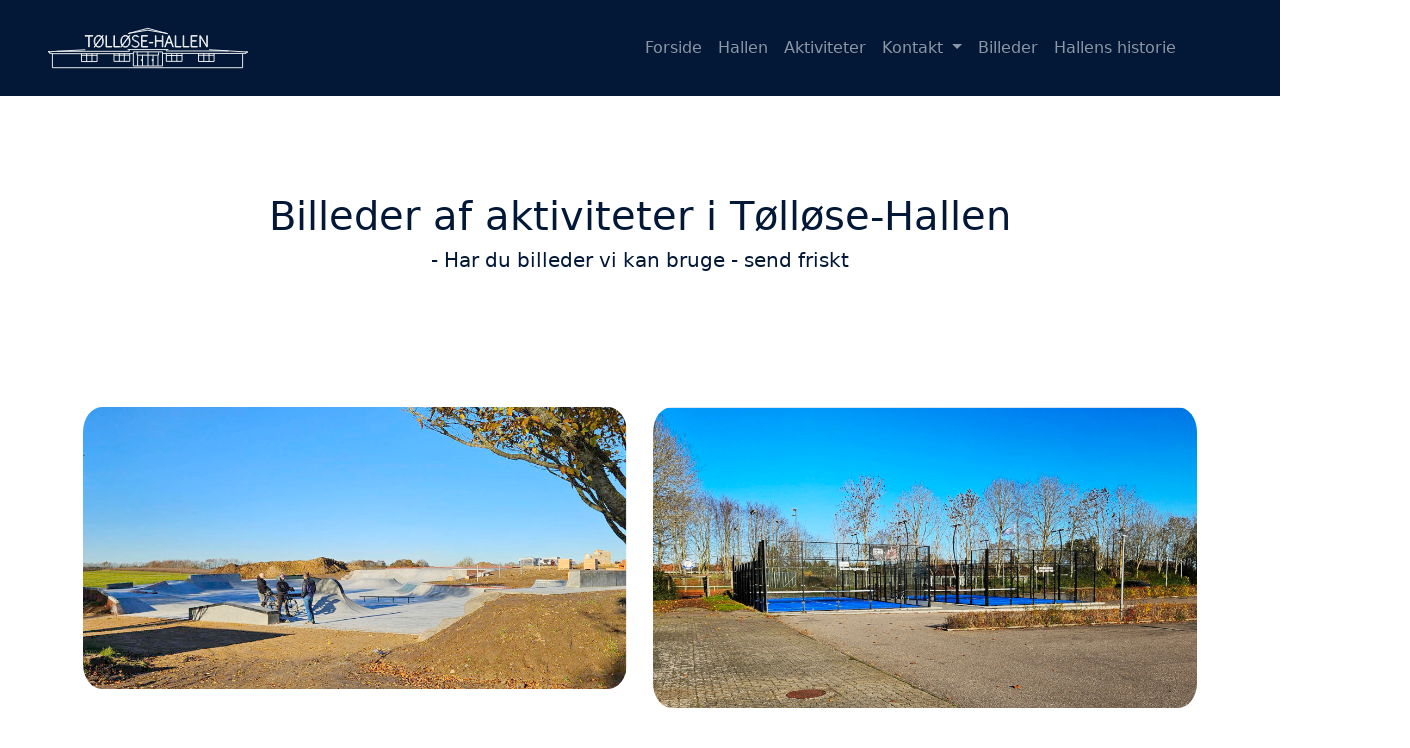

--- FILE ---
content_type: text/html; charset=UTF-8
request_url: https://tollose-hallen.dk/Galleri.php
body_size: 3138
content:
	<!DOCTYPE html>
	<html lang="da-DK">
	  <head>
	    <!--  meta tags -->
	    <meta charset="utf-8">
	    <meta name="viewport" content="width=device-width, initial-scale=1, shrink-to-fit=no">


	    <!-- Bootstrap CSS -->
		<link rel="stylesheet" href="css\Mainstyle.css?v=1768628011">
		
			<!--<link rel="icon" type="image/x-icon" href="/images2/logohal3.svg">-->
			<link rel="icon" type="image/svg+xml" href="/images2/logohal.svg">
			<link rel="icon" type="image/png" href="/images2/logohal.png">
	

		<title>Tølløse Hallen i Billeder</title>
	  <meta name = "keywords" content = "Aktiviteter, billeder, Tølløse hallen, Tollose, Toeloese"/>
		  <meta name = "description" content = "Aktiviteter i Tølløse Hallen, Sportsvej 2, 4340 Tølløse"/>

		  <style>
	@font-face {
		font-family: mynerveregular;
		src: url(font/Mynerve-Regular.ttf);
	}
</style>
  </head>
<!-------------------- BODY --------------------------->
<body>
		<header>
			
<div class="container-fluid p-0 mb-5" ;>
    <!--<nav class="navbar navbar-dark navbar-expand-lg bg-primary fixed-top">-->
<nav class="navbar navbar-dark navbar-expand-lg bg-primary  fixed-top">
  <div class="container-fluid px-0 px-sm-5">
    <a class="navbar-brand" href="index.php"><!--Tølløse-Hallen--> <img src="images2/logohal3.svg"  width="200" height="70" style="filter: invert(100%);"  alt="logo"></a>
    
    <button class="navbar-toggler" type="button" data-bs-toggle="offcanvas" data-bs-target="#offcanvasDarkNavbar" aria-controls="offcanvasDarkNavbar">
      <span class="navbar-toggler-icon"></span>
    </button>
    <div class="offcanvas offcanvas-end text-bg-primary" tabindex="-1" id="offcanvasDarkNavbar" aria-labelledby="offcanvasDarkNavbarLabel">
        <div class="offcanvas-header">
          <h5 class="offcanvas-title" id="offcanvasDarkNavbarLabel"><!--Tølløse-Hallen--><img src="images2/logohal3.svg"  width="200" height="70" style="filter: invert(100%);"  alt="logo"></h5>
          <button type="button" class="btn-close btn-close-white" data-bs-dismiss="offcanvas" aria-label="Close"></button>
        </div>
      <div class="offcanvas-body">
          <ul class="navbar-nav justify-content-end flex-grow-1 pe-5">
              <li class="nav-item">
                <a class="nav-link " aria-current="page" href="index.php">Forside</a>
              </li>
              <li class="nav-item">
                <a class="nav-link" href="Hallen.php">Hallen</a>
                </li>
              <li class="nav-item">
                <a class="nav-link" href="Aktivitet.php">Aktiviteter</a>
              </li>

              <li class="nav-item dropdown ">
                <a class="nav-link dropdown-toggle" href="" role="button" data-bs-toggle="dropdown" aria-expanded="false">
                  Kontakt
                </a>
                  <ul class="dropdown-menu dropdown-menu-dark bg-primary">
                  <li><a class="dropdown-item" href="Haludvalg.php">Kontaktoplysninger Bestyrelsen</a></li>
                    <!--<li><a class="dropdown-item" href="Haludvalg.php">Kontaktform</a></li>-->
                    <!--<li><a class="dropdown-item" href="kontaktformCafeteriaVist.php" target="_blank ">Skriv til Hallen / Claus</a></li>-->
                    <li> 
                    <hr class="dropdown-divider border border-white border-1 p-0 opacity-75">
                    </li>

                    <li> <p class="ps-3 text-warning fw-bold">Skriv til halinspektør:</p>
             
                    </li>
       
                   <!-- <li><a class="dropdown-item" href="Haludvalg.php">Kontaktform</a></li>-->
                    <li><a class="dropdown-item" href="mailto:hallen@tollose-hallen.dk" target="_blank "> <img src="images/envelope(1).svg" class="img-thumbnail bg-transparent border-0" style="filter: invert(90%);width:20px;">hallen@tollose-hallen.dk</a></li>
                    <li><a class="dropdown-item  text-decoration-none" href="tel:+4559185070"><img src="images/phone.svg" class="img-thumbnail bg-transparent border-0" style="filter: invert(75%); width:20px;">+45 59185070</a></li>
                  </ul>
             </li>
              <li class="nav-item">
               <a class="nav-link" href="Galleri.php">Billeder</a>
             </li>

            
              <li class="nav-item">
              <a class="nav-link" href="Hallen-hist.php">Hallens historie</a>
              </li>
          </ul>
      </div>
    </div>
  </div>
</nav>


</div>
<!--<div class=" bg-images"></div>-->
<!--<div class="container-fluid  mt-5 fancy-bgi-top-bag3f p-0 pt-4" ;>
<div class="container bgi-top px-1 px-md-5">
</div>

</div>-->
 

 
		</header>



	<!-- --------------------- indhold her----------------------------------- -->


	<sektion1>	
	<div class="container-fluid mt-5 py-5">
	<div class="row pb-5"><!--fyld--></div>
			<div class="row py-5">
				<h1 class="display-3 text-primary text-center fs-1">
				Billeder af aktiviteter i Tølløse-Hallen</h1>
				<h6 class="display-5 text-primary text-center fs-5"> - Har du billeder vi kan bruge -  send friskt
				</h6>
			</div>
	</div>
	</sektion1>
	<sektion2>


			<div  class="container text-center px-0" >

		<div class="d-flex justify-content-between">

		
			<div class="py-4 showcase-right">
				<img src="images2\skaterbane1sm.jpg" class="img-fluid rounded-5  btn" onclick="window.open('images2/skaterbane1.jpg','','toolbar=no, location=no, directories=no, status=no, menubar=no, scrollbars=no, resizable=no, width=800, height=800, left=50, top=50'); return false;">
			</div>
			<div class="py-4  showcase-left" >
				<img src="images2\bat1sm.jpg" class="img-fluid rounded-5  btn" onclick="window.open('images2/bat1.jpg','','toolbar=no, location=no, directories=no, status=no, menubar=no, scrollbars=no, resizable=no, width=800, height=800, left=50, top=50'); return false;">
			</div>

		</div>

</div>
<div  class="container text-center px-0" >

		<div class="d-flex justify-content-between">

			<div class="py-4  showcase-left" >
				<img src="images2\traningUdendors\Ud1.jpg" class="img-fluid rounded-5  btn" onclick="window.open('images2/traningUdendors/20210920_102800_01.jpg','','toolbar=no, location=no, directories=no, status=no, menubar=no, scrollbars=no, resizable=no, width=800, height=800, left=50, top=50'); return false;">
			</div>


			<div class="py-4 showcase-btn">
				<img src="images2\traningUdendors\Ud2.jpg" class="img-fluid rounded-5  btn" onclick="window.open('images2/traningUdendors/20210920_102830.jpg','','toolbar=no, location=no, directories=no, status=no, menubar=no, scrollbars=no, resizable=no, width=800, height=800, left=50, top=50'); return false;">
			</div>

			<div class="py-4 showcase-right">
				<img src="images2\traningUdendors\Ud3.jpg" class="img-fluid rounded-5  btn" onclick="window.open('images2/traningUdendors/20210920_102822.jpg','','toolbar=no, location=no, directories=no, status=no, menubar=no, scrollbars=no, resizable=no, width=800, height=800, left=50, top=50'); return false;">
			</div>
		</div>

</div>

<!--<div class="container my-5 ">
    <div class="row wrap-nowrap mx-auto">

    <div class="overflow-show wrap-nowrap" >
          <img class="img-fluid rounded-circle fixed3 hf-animate-cupS w-25 "  src="images2/traningUdendors/Ud1.jpg" alt="">
          
          <img class="img-fluid rounded-circle fixed3 hf-animate-cupE w-25"  src="images2/traningUdendors/Ud3.jpg" alt="">
		  <img class="img-fluid rounded-circle fixed3 hf-animate-cupC w-25"  src="images2/traningUdendors/Ud2.jpg" alt="">
    </div>
    </div>
</div>-->		<!--<h4 class="bg-primary text-primary p-3 mt-4">Aktiviteter i Tølløse-Hallen - Har du billeder vi kan bruge -  send friskt</h4>-->
			<div class="container p-0" >

    <div class="d-flex flex-md-row flex-wrap flex-md-nowrap pt-0 mt-0">

        <div class="d-flex-colum  pb-4 " >
            <img src="images2/hal1.jpg" class="img-fluid rounded mw-75 btn" onclick="window.open('images2/hal1.jpg','','toolbar=no, location=no, directories=no, status=no, menubar=no, scrollbars=no, resizable=no, width=800, height=800, left=50, top=50'); return false;">
        </div>

            <div class="d-flex-colum pb-4">
            <img src="images2/hal2.jpg" class="img-fluid rounded mw-75 btn" onclick="window.open('images2/hal2.jpg','','toolbar=no, location=no, directories=no, status=no, menubar=no, scrollbars=no, resizable=no, width=800, height=800, left=50, top=50'); return false;">
            </div>
    </div>

	<div class="d-flex flex-md-row-reverse flex-wrap flex-md-nowrap">
        <div class="d-flex-colum py-4 ">
            <!--<img src="images2/hal2.jpg" class="img-fluid rounded mw-75 btn" onclick="window.open('images2/hal2.jpg','','toolbar=no, location=no, directories=no, status=no, menubar=no, scrollbars=no, resizable=no, width=800, height=800, left=50, top=50'); return false;">-->
                <img  src="images2/Kommunevalg2021.jpg" alt="Kommunevalg 2021 Toelloesehallen" class="img-fluid rounded mw-75 btn" onclick="window.open('images2/Kommunevalg2021.jpg','','toolbar=no, location=no, directories=no, status=no, menubar=no, scrollbars=no, resizable=no, width=800, height=800, left=50, top=50'); return false;">
        </div>



        <div class="d-flex-colum py-4">
        <img src="images2/02.jpg" class="img-fluid rounded mw-75 btn" onclick="window.open('images2/2.jpg','','toolbar=no, location=no, directories=no, status=no, menubar=no, scrollbars=no, resizable=no, width=800, height=800, left=50, top=50'); return false;">
        </div>
    </div>


		<div class="d-flex flex-md-row flex-wrap flex-md-nowrap">
			<div class="d-flex-colum py-4">
				<img src="images2/hal4.jpg" class="img-fluid rounded mw-75 btn" onclick="window.open('images2/hal4.jpg','','toolbar=no, location=no, directories=no, status=no, menubar=no, scrollbars=no, resizable=no, width=800, height=800, left=50, top=50'); return false;">
			</div>

				<div class="d-flex-colum py-4 ">
						<img src="images2/hal5.jpg" class="img-fluid rounded mw-75  btn" onclick="window.open('images2/hal5.jpg','','toolbar=no, location=no, directories=no, status=no, menubar=no, scrollbars=no, resizable=no, width=800, height=800, left=50, top=50'); return false;">
					</div>
		</div>

</div>
		
	
	</sektion2>	
	</div>




<!--===========================Fotter=====================-->
		<footer>	
				
<div class="container-fluid text-end bg-primary">
    
<div class="container-fluid text-center pt-4 text-white">
    <img src="images/home.svg" class="img-thumbnail bg-transparent border-0" style="filter: invert(100%);">
Sportsvej 2 <br/>
4340 Tølløse<br/>
<img src="images/phone.svg" class="img-thumbnail bg-transparent border-0" style="filter: invert(100%);">
<a class="text-white text-decoration-none" href="tel:+45595070">+45 59 18 50 70<br/>
<img src="images/envelope(1).svg" class="img-thumbnail bg-transparent border-0" style="filter: invert(100%);">
<a class="text-white text-decoration-none" href="mailto:tollose-hallen@tollose-hallen.dk">tollose-hallen@tollose-hallen.dk</a>
<br/><div class="container bgi-fod px-1 px-md-5">
</div>
<!--<img src="images/copyright.svg" class="img-thumbnail bg-transparent border-0" style="filter: invert(100%);">-->
<a class="copy text-decoration-none text-white " href="https://foverskovs.dk">
 ©  Foverskovs Webdesign</a>
</div>

<!--<span class="hojrecopy 	rounded-pill opacity "><a class="text-decoration-none" href="https://foverskovs.dk"><img src="images/copyright.svg" class="img-thumbnail bg-transparent border-0" style="filter: invert(100%);"> © Foverskovs Webdesign</a></span>-->
</div>
			</footer>
<script src="https://cdn.jsdelivr.net/npm/@popperjs/core@2.11.7/dist/umd/popper.min.js" integrity="sha384-zYPOMqeu1DAVkHiLqWBUTcbYfZ8osu1Nd6Z89ify25QV9guujx43ITvfi12/QExE" crossorigin="anonymous"></script>
<script src="https://cdn.jsdelivr.net/npm/bootstrap@5.3.0-alpha3/dist/js/bootstrap.min.js" integrity="sha384-Y4oOpwW3duJdCWv5ly8SCFYWqFDsfob/3GkgExXKV4idmbt98QcxXYs9UoXAB7BZ" crossorigin="anonymous"></script>
<script src="js/scrollreveal.js"></script>


<script>
    window.sr = ScrollReveal();
    /*sr.reveal('.navbar', {
      duration: 2000,
      origin:'bottom'
    });*/
    sr.reveal('.card-deck', {
      duration: 2000,
      origin:'bottom'
    });

    sr.reveal('.card-text', {
      duration: 2000,
      origin:'bottom'
    });
    sr.reveal('.form-group', {
      duration: 2000,
      origin:'bottom'
    });



    sr.reveal('.showcase-left1', {
      duration: 1000,
      origin:'left',
      distance:'200px'

    });
    sr.reveal('.showcase-left', {
      duration: 800,
      origin:'left',
      distance:'200px'
    });
    sr.reveal('.showcase-right', {
      duration: 1200,
      origin:'right',
      distance:'200px'
    });
    sr.reveal('.showcase-btn', {
      duration: 980,
      delay: 500,
      origin:'bottom'
    });
    sr.reveal('.showcase-btn1', {
      duration: 3000,
      delay: 500,
      origin:'bottom'
    });
    sr.reveal('.showcase-tp', {
      duration: 5000,
      origin:'bottom'
    });
    sr.reveal('.info-left', {
      duration: 3000,
      origin:'bottom',
      distance:'100px',
      viewFactor: 0.2
    });
    sr.reveal('.info-right', {
      duration: 2000,
      origin:'top',
      distance:'300px',
      viewFactor: 0.2
    });
</script>

<script>
$(function() {
  // Smooth Scrolling
  $('a[href*="#"]:not([href="#"])').click(function() {
    if (location.pathname.replace(/^\//,'') == this.pathname.replace(/^\//,'') && location.hostname == this.hostname) {
      var target = $(this.hash);
      target = target.length ? target : $('[name=' + this.hash.slice(1) +']');
      if (target.length) {
        $('html, body').animate({
          scrollTop: target.offset().top
        }, 1000);
        return false;
      }
    }
  });
});
</script>

</body>
</html>


--- FILE ---
content_type: text/css
request_url: https://tollose-hallen.dk/css/Hallen.css
body_size: 10246
content:
/* Henter ikke font, derfor sat i php-filens head
@font-face {
    font-family: 'mynerveregular';
    src: url('https://tollose-hallen.dk/font/Mynerve-Regular.ttf') format('ttf');

    font-weight: normal;
    font-style: normal;

}*/

.showNej{
	display: none;
}


	div.fixed2 {
		position: fixed;
		z-index: -1;
		width: 100%;
		height:100%;
		background-image:url("../images2/cafe.webp");
		background-position: 0 200px; 
		background-attachment: fixed;
		background-size: 100%;
		background-repeat: no-repeat;

		/*-webkit-background-size: cover;
		-moz-background-size: cover;
		-o-background-size: cover;*/
		
	}
	div.fixed3 {
		position: fixed;
		z-index: -1;
		width: 100%;
		height:100%;
		background-image:url("../images2/cafe.webp");
		background-position: center bottom; 
		background-attachment: fixed;
		background-size: cover;
		background-repeat: no-repeat;
		background-position: center center;
		-webkit-background-size: cover;
		-moz-background-size: cover;
		-o-background-size: cover;
		
	}



.navbar-toggler {
	padding: var(--bs-navbar-toggler-padding-y) var(--bs-navbar-toggler-padding-x);
	font-size: var(--bs-navbar-toggler-font-size);
	line-height: 1;
	color: var(--bs-navbar-color);
	background-color: transparent;
	border:transparent;
	border-radius: var(--bs-navbar-toggler-border-radius);
	transition: var(--bs-navbar-toggler-transition);
  }
.navbar-toggler:focus {
	text-decoration: none;
	outline: 0;
	box-shadow: 0 0 0 0;
	/*box-shadow: 0 0 0 var(--bs-navbar-toggler-focus-width);*/
}

.border-inner {
    position: relative;
}

.border-inner * {
    position: relative;
    z-index: 1;
}

.border-inner::before {
    position: absolute;
    content: "";
    top: 10px;
    right: 10px;
    bottom: 10px;
    left: 10px;
    background: none;
    border: 1px solid #ffffff;
    z-index: 0;
}

.border-inner2 {
    position: relative;
}

.border-inner2 * {
    position: relative;
    z-index: 1;
}

.border-inner2::before {
    position: absolute;
    content: "";
    top: 10px;
    right: 10px;
    bottom: 10px;
    left: 10px;
    background: none;
    border: 1px solid #021836;
	border-radius: 10px;
    z-index: 0;
}


.imgright {
	position:relative;
}
.imgright *{
	position:relative;
	/*z-index: 1;*/
}

.imgright::before {
	position:absolute;
}

.imgbgcafe {
	width: 100%;
    height: 100%;
	padding-bottom: 10%;
    padding-top: 100%;
	background-image:url("../images2/cafe.webp");
	background-size: cover;
	background-position: bottom right;
	z-index:1;
  }


  div.imgbgcafe p a{
	font-weight: bold;
	
  }

  .bgtextfelt{
	background-color: rgba(202, 204, 206, 0.7);
	
  }
  .skateimg{
	background-image:  url("../images2/skatepark2.jpg");
	background-size:cover;
	background-repeat: no-repeat;
	background-position: center top;
  }


  .halimg{
	background-image: url("../images2/halXX.jpg");
	background-position: right bottom;
	background-size: cover;
  }

div.fixed {
	position: fixed;
	z-index: -1;
	width: 100%;
	height:100%;
	background-image:url("../images2/bg.webp");
	background-size: cover;
	background-position: top left;
	-webkit-background-size: cover;
	-moz-background-size: cover;
	-o-background-size: cover;
	
}





.bgi-fod{
	/*background-color:rgba(154, 108, 32, .0);;*/
	background-image: url('../images/logo.svg');
	background-repeat: no-repeat;
	background-size: contain;
	background-position: center;
	padding-top: 2%;
	padding-bottom: 2%;
	filter: invert(100%);
	margin-top:5px;
	width: 50%;
}

.bg-images{
	/*background-color: rgb(14, 77, 188, 0.5);
	/*background-image:url('../images2/hal01sh.png');*/
	background-image:url('../images2/langhal2.jpg');
	background-repeat: no-repeat;
	background-position:top left;
	margin: 0;
	margin-top: 75px;
	background-size: cover;
	padding-top: 10%;
	padding-bottom: 10%;
	
	}





.containerHF{
	position: relative;
	width: 100%;
	height:auto;
	/*background-color: aquamarine;
	padding-top: 20%;
	padding-bottom: 20%;
	margin-top: 3rem;
	margin-bottom: 3rem;
	margin-left: 320px;
	background-image: url('../images2/traningUdendors/Ud1sm.jpg');
	background-repeat: no-repeat;
	background-size: cover;
	background-position: bottom left;*/
	
}
.text-blok
{
	position: absolute;
	bottom: -300px;
	left:0%;
	width: 50%;
	background-color: rgb(199, 203, 211, .9);
	/*color: var(--bs-secondary-bg);*/
	color:var(--bs-dark-bg);
	padding-left: 20px;
	padding-right: 20px;
	padding-top: 20px;
	z-index: 999999999;

}


.text-blokh
{
	position: absolute;
	right:-10px;
	bottom: -250px;
	width:auto;
	background-color: rgb(199, 203, 211, .9);
	color:var(--bs-dark-bg);
	padding-left: 20px;
	padding-right: 20px;
	margin-top: 20px;
}


.brigtness{
	filter: brightness(100%);
}	

.blur{
	filter: drop-shadow(8px 8px 10px rgb(0, 0, 0));
}
.opacity{
	opacity: 0.5;
}

.opacity2{
	opacity: 0.2;
}

.opacity3{
	opacity: 0.75;
}


.OpV{
transform: rotate(15deg);
}

.OpH{
	transform: rotate(-15deg);
	}

.hf-animate-right {
	animation: animateright 4s;
	transform: rotate(5deg);
	opacity: 1;
}


.img2{
	background-image: url('../images2/artikel.png');
	background-size: cover;
	transform: rotate(0deg);
	padding-top: 10%;
	padding-bottom: 10%;
	background-position: bottom right;
}
/*.bg-images:hover{
	background-image:url('../images2/hal01.png')
	background-image:url('../images2/langhal2.png')
}*/
.hojretext{
	padding-bottom: 1;
	padding-right: 3rem;
	font-family: 'roboto';
	font-size: 0.8rem;
	line-height: 0.8rem;
	text-align: end;
}

span.hojretekst{
	display: inline-block;
}


.venstretext{
    padding-bottom: 1;
	scroll-padding-left: 3rem;
 	font-family: 'roboto';
	font-size: 1.2rem;
	line-height: 1.5rem;
	text-align: start;

}

span.venstretext{
    display: inline-block;
 }

.copy{
	font-family:'mynerveregular', sans-serif;
	font-size: 1.3rem;

}

.cborder{
	border-radius: 200px;
	padding: 1rem;

	/*background-color: rgba(130, 148, 147, .9);*/
    background-image: var(--back3-);
    background-color: hsl(60, 7%, 79%, 0.8);
	font-family: 'Roboto';
	font-size: 1rem;
	line-height: 1rem;
	text-align: center;
	}

span.cborder{
	display: inline-block;
	}

.fancy-bgi-top-bag3fst{
/*background-image: linear-gradient(#e8bc2c, #9e7704, #795a05 );*/
/*background-image: linear-gradient( #3f4362 50%, #48649d, #94a9b5);*/
/*background-image: linear-gradient( #205172 25%, #38739a, #5283a1);*/
/*	background-image: url('../images2/bg.webp');
background-color: hsl(199, 77%, 17%, 0);*/
background-position: bottom center;
background-repeat: no-repeat;
padding-top: 1%;
padding-bottom: 1%;
background-size: cover;
}
  
.fancy-bgi-top-bag3f{
/*background-image: linear-gradient(#e8bc2c, #9e7704, #795a05 );*/
/*background-image: linear-gradient( #3f4362 50%, #48649d, #94a9b5);*/
background-image: linear-gradient( #033354 25%, #38739a, #7599b0);
background-repeat: no-repeat;
padding-top: 1%;
padding-bottom: 1%;
background-size: cover;
}
/* .fancy-bgi-top-bag3f:hover{
	background-image: linear-gradient(#a5a5a4, #80807e 40%, #cacbca );
 }*/



/*Billeder / cards sorthvid / farve*/



.container-rotate{
	transform:rotate('180deg');
}

.picB{
	width: 130px;
	height: 130px;
	position: relative;
	display: inline-block;
}

.picB .picTop{
	background-image: url('../images2/halbestyrer2.jpg');
	display: none;
	position: absolute;
	top: 0;
	left: 0;
	z-index: 99;
}

.picB:hover .picTop{
	display: inline;
}

#logo {
		font-family: 'Shadows Into Light', cursive;
		/*//font-family: 'Anton', sans-serif;
		//font-family:Rancho;
		//font-size: 1em;
		//text-align: center;
		//color: red;
		//color: indigo;
    	//color: #fd7e14;*/
		color: #746f6b;
}


#fast {
		font-family: 'Anton', sans-serif;
		font-size: 2em;
	    color: #1d3166;
		/*text-align: center;

		//color: indigo;
		//color: #1d3166;
		//color: #fd7e14;*/
}

#linkish
{
 text-decoration: underline dottet;
}
.regl-bakcground
{
  background-color: rgb(166, 159, 160, 0.1);
}
.glow {
  /*//font-size: 1em;*/
  color: #fff;
  text-align:center;
  -webkit-animation:glow 1s ease-in-out infinite alternate;
  -moz-animation:glow 1s ease-in-out infinite alternate;
  animation:glow 1s ease-in-out infinite alternate;
}
/*
@-webkit-keyframes glow {
  from {
    text-shadow: 0 0 0.1em #fff, 0 0 0.2em #fff, 0 0 0.3em #e60073, 0 0 0.4em #e60073, 0 0 0.5em #e60073, 0 0 0.6em #e60073, 0 0 0.7em #e60073;
  }
  to {
      text-shadow: 0 0 0.2em #fff, 0 0 0.3em #ff4da6, 0 0 0.4em #ff4da6, 0 0 0.5em #ff4da6, 0 0 0.6em #ff4da6, 0 0 0.7em #ff4da6, 0 0 0.8em #ff4da6;
  //  text-shadow: 0 0 0.2em #fff, 0 0 0.3em #ff4da6, 0 0 0.4em #ff4da6, 0 0 0.5em #ff4da6, 0 0 0.6em #ff4da6, 0 0 0.7em #ff4da6, 0 0 0.8em #ff4da6;
  }
}*/

.hf-animate-cupS {
	animation: animateS 6s;
	transform: rotate(180deg);
	transform: scale(1.05);
	opacity: 1.0;
	z-index: -3;
  }
  
	@keyframes animateS {
	  0% {
		top: 0px;
		opacity: 0.3;
		transform: scale(0.5);
	  }
  
	  25% {
		top: 200px;
		opacity: 0.5;
		transform: rotate(10deg);
	  }
  
	  50% {
		  top: 500px;
		  opacity: 0.75;
		  transform: rotate(-10deg);
	  }
  
	  66% {
		opacity: 0.5;
		transform: scale(0.3);
		top: 800px;
	  }
  
	  100% {
		opacity: 0.0;
		transform:rotate(180deg);
		top: 1000px;
	  }
	}
  
  .hf-animate-cupC {
	animation: animateC 6s;
	transform: rotate(10deg);
	transform: scale(1.05);
	opacity: 1;
  
	z-index: -3;
  }
  
  .hf-animate-cupC:hover{
	filter:grayscale(75%);
	transition-timing-function: ease-in-out;
	transform: scale(1.1);
  }
	@keyframes animateC {
	  0% {
		top: 0px;
		opacity: 0.1;
		transform: rotate(-10deg);
	  }
  
	  25% {
		top: 200px;
		opacity: 0.3;
		transform: rotate(10deg);
	  }
  
  
	  50% {
		  top: 500px;
		  opacity: 0.5;
		  transform: rotate(-10deg);
	  }
  
	  66% {
		opacity: 0.75;
		transform: scale(1.2);
		top: 800px;
	  }
  
	  100% {
		opacity: 1;
		transform: scale(1.05);
		/*transform:rotate(0deg);*/
		top: 1000px;
	  }
  }
  
  .hf-animate-cupE {
	animation: animateE 6s;
	transform: rotate(180deg);
	transform: scale(1.05);/* - kan ikke både roterer og scale*/
	opacity: 1;
	z-index: -3;
  }
  
	@keyframes animateE {
	  0% {
		top: 0px;
		opacity: 0.3;
		  transform: scale(0.5);
	  }
  
	  25% {
		top: 200px;
		opacity: 0.5;
		transform: rotate(10deg);
	  }
  
	  50% {
		  top: 500px;
		  opacity: 0.75;
		  transform: rotate(-10deg);
	  }
  
	  66% {
		opacity: 0.5;
		transform: scale(0.3);
		top: 800px;
	  }
  
	  100% {
		opacity: 1.0;
		transform:rotate(-180deg);
		top: 1000px;
	  }
	}

--- FILE ---
content_type: image/svg+xml
request_url: https://tollose-hallen.dk/images/logo.svg
body_size: 986939
content:
<?xml version="1.0" encoding="UTF-8" standalone="no"?>
<!-- Created with Inkscape (http://www.inkscape.org/) -->

<svg
   width="186.10907mm"
   height="29.543415mm"
   viewBox="0 0 186.10906 29.543415"
   version="1.1"
   id="svg5"
   xml:space="preserve"
   inkscape:version="1.2.2 (b0a8486541, 2022-12-01)"
   sodipodi:docname="logo.svg"
   inkscape:export-filename="logo.svg"
   inkscape:export-xdpi="96"
   inkscape:export-ydpi="96"
   xmlns:inkscape="http://www.inkscape.org/namespaces/inkscape"
   xmlns:sodipodi="http://sodipodi.sourceforge.net/DTD/sodipodi-0.dtd"
   xmlns:xlink="http://www.w3.org/1999/xlink"
   xmlns="http://www.w3.org/2000/svg"
   xmlns:svg="http://www.w3.org/2000/svg"><sodipodi:namedview
     id="namedview7"
     pagecolor="#ffffff"
     bordercolor="#000000"
     borderopacity="0.25"
     inkscape:showpageshadow="2"
     inkscape:pageopacity="0.0"
     inkscape:pagecheckerboard="0"
     inkscape:deskcolor="#d1d1d1"
     inkscape:document-units="mm"
     showgrid="false"
     showguides="true"
     inkscape:zoom="0.78127806"
     inkscape:cx="330.22814"
     inkscape:cy="561.89982"
     inkscape:window-width="1920"
     inkscape:window-height="1057"
     inkscape:window-x="-8"
     inkscape:window-y="100"
     inkscape:window-maximized="1"
     inkscape:current-layer="layer1"><sodipodi:guide
       position="56.858282,3.535302"
       orientation="0,-1"
       id="guide191"
       inkscape:locked="false" /><sodipodi:guide
       position="33.152466,27.241122"
       orientation="0,-1"
       id="guide217"
       inkscape:locked="false" /><sodipodi:guide
       position="44.666721,-38.457858"
       orientation="0,-1"
       id="guide219"
       inkscape:locked="false" /></sodipodi:namedview><defs
     id="defs2" /><g
     inkscape:label="Lag 1"
     inkscape:groupmode="layer"
     id="layer1"
     transform="translate(-5.1154905,-15.646388)"><image
       width="25.823566"
       height="27.093575"
       preserveAspectRatio="none"
       xlink:href="[data-uri] eJztnc9uJDUQxr/hnwQ3xAtx5knYczisxD5CBBIPsBe4r4SEUJDYKyi7EgfEZbnvBa2SSwApZJtD pqHH67Zddtmudn8/aZRE43ZV1zdV7T89HYBY5QzA5Hld9XSK6OMTeX5ddPSLFHLm/H0D4AUotiqh 7KmNW6K/Xml33sG3YQgJ3CKovoyNXYPvKvu0S2qKnfuhOk9sR4RoCO0ruyXVg0JXoiSwV5CJTKE7 UhrYmLBnnnYhrsBRdxU0MugG8ey9VbJFjkgDqR38l2BGNqG30FzabEQPoVNH3uceu2uLKCRCjnA5 QktH27HXiwwfAACH3AM3zlK01BhMwra1uAbwofSgtyo4sgUOzk/JMWt8jroj5t+PPohFJnqUluQr nF6bfX0WjdJHLd2+rKp1riUZHPPJ7Tv7HEYTOiXoa+c8Rd4vsXkN4PL4+68APivoO0uzd3IOMogk q3yDqsnze0pAnwbe00iiA948N8mgcPNoT1tiL4kfD9XOct3G8PQWNubPzyUnt8KFx06Kj3fY4Gpb TUFLsqVVpvl8v01ov5n19FYZmiPUY8dG6HpdiuS8NlXiW5fgpc1UnhbYknCJ9PNrVWFUaC2wazeV 5U16rcu2z6b7nnv7sClqi5lq/11B2wnA80r+uHZ8MVj7Rodpeoi7Zj8mdu9sDr1MZzPQ/5O5tPuL oG0Lf4qqnbUVFtfJHv4tfQjZnxLaaPkhwevPXrcptXgUef852lal67U3LGW0hWwG0jM6xg2ADwr6 yvmArNpgRofJzcbvUCbyXYZNS0kbxMrUQHNOfgfgIwUfek03q2DF6dIALo/NEdnnQ7HIo+xHa+EL 2oS8mwJzS6l0DvxNpp0uWM1miV9apXTtqzsT7m9ABP5ffk3GygVca6RbSih4KXPqlLa1fAhibdRt 5YPnY62st5oWFvVrTeieSMttjctMzrQqCQotY3J+upRmc0iPl4V9m6D3IAzI30DQHESm2hLvTlm4 JtbeHJD4UIKG/1I/km2ydOvQc10+6cNhRWgLlSUXTd8Px9cz4XHzcqtpel+fLVyb11i7TUjsz5Yz SYvQCDomZKv43UFWfd/wi0LHp0q1plK5pFaRE/+sXKN7kSKiT9CeCXIA8Dqh3cm57V3oVOZBkhXe BvBDQrv/5tuWnO9Br7Lss5trM2kcseeM7jXaX7ObO4qPfUAuUhqNTI9szhpIKfR92GtG98jm2gsa wQ/HXjO6yuZ+pj1t+z5bf+41o1vSUuQ1fqvUr2ksbjtq2Vv9ZuUeS3eNkW2pHS0dVqdtLN1pSLJu fhJCCpoLMZpz8+GosWOVcvz3Dc7jctmAit+jVc5j/bzG/fKlJkmZzNJ9T04JdQMcEvnHY/+aIs8D Lxcmr5DSGxLmV63HUrW+CWJoSkV+3Miv7Cfzk1OkAtdc7lzaSb7Xm/VcTqxEttoU+Qdpj8kCwK/N bpGskTszWoZkIcQU5hxSYhak5qpTDFOxHXEePTm/l049fMc+QHzuzelOZWIj4leFfX3qafdkpa0Z TJUXBTR3jNy+/gbwfoZtEzEeqXRrZpDb1wOERZb0RQrQ3H36wmn7RMGPLwV9EA85y5IhvnXa+q7H Of5Q6AK0RXb7/EnRJ5JJDZE/WbT9StEnkom2wEseQV6uQz6ZwcTQP5GcwLU6P59vpmJrypkAUpFb npd5kQGDDnnQXATRZhMiA+NsU/b+3xszJkUGDDt2JJbNlh4vYTqWW14CpcgCLDsYymYrIluO3wkW Hd1KubYYu1WsOUuRK2HFYasCA6e+WYmXGAuOW7wWzwwhMtDfeYrcCCvXvCUWgjr7Z8EXFaysKAF2 gjqcyICNtWHATlCHFBnou43X0v7uaRFoimyAHg83bWGXOLR+7iUF7kStwFNkY9TYpvR9258id0Zb 6FeePinygMz/19jc7a5Ej79AgYfnFmkiaz81jzTkDzCTh+djUOQhcZ9rRZE3gnR6tbzhf9idnhGR Cv1eFS9IdaRCz6tezOaNIf3u1dyeAhOyVZi9A7DlL9kRARR6J1DonUChdwKFJoQQQgghhBBCCCGE ELJ1/gUj+ia28rWN+AAAAABJRU5ErkJggg== "
       id="image241"
       x="54.711014"
       y="18.096228" /><image
       width="26.955799"
       height="26.955799"
       preserveAspectRatio="none"
       xlink:href="[data-uri] eJztnXuQllUdxz/LfQURaGF3SwU2LwmaRTg4kxRiDl4GRXOsaRyTdC3DsMukBJOXLjoqVqPTTDVe RodE8ZJlWZpiBRgqOpF5YwVvFSzEQruAwAL6x/d9Z9mX53Ke5z3P+zzPPuczc/6R857fz+e75zm/ c87vnAccDofD4XA4HA6Hw+FwFI4jgQeBdqANuA6oT9UjhydHAOuA9yvKUqAhRb8cFdQBf+ZAocrl KWBgat45enEi/kKVyzdT887Rix8SLtZ64JC0HPSjX9oOpMDxBnWagJlJOxKVIoo12rDeWYl6EYMi itXfsN4nyVigUUSxOg3rNWHeC2tCEcV607DeQcDwJB2JShHFei5tBxzmfBTYRXj43gU0p+SjJwPS dsCDQWiNbnCpDKR3ULAH2A3sBN4rlfcjtL8WrVKcHlLvXWBThHYTp9Zi1aFB+8PA4cBY4DDgI0Aj MAqNE0OBIUi4AaXfldkHdKPesR0FDJuB/wJvA2+ghdm1pf/mJeT1hIv1NPrDyAx14VViUw+MByYA HweORQuohwIjE7RbpgsFE/8AVgDPAK8gsQF+Blzh89t9KHT/Z8I+psaHgGnAfOC3aFV7D+FjQ63K HvTwbwZOQn9Md/jUvcbuo7FDNT2rH/AJYHqpfAoYY8OpGvEisBgFEZ9Gr+T/Az8HbkvRL+sMAB4n /d5io7wD3A6cYvUJJUDcntUK/Mqg3g6gA0VV7aWyCQUEW9C4sg0FC7uAvSWf6lAUOAQYBoxAm4JN KDg5tFTGYL58FEYXsAi4CXjLUptWiSNWM/ASGqPKtKPBfE2ptKHIbD0SZnt1bnoyHEWRxwCTgSno tTyqynY7gBtQAJKpaDAOC9EqwE+BC9ADGpGqRz00ArOAO+kJ2+OWZSiKzTVNaTtgyCjgIhS2xxWs E/hKjf0uPDPRPCuuaLeQ7JzUUUE/4OtoDI0j2CLsBTMOQ45G41EcwUwi4EIyGDgPJbjMRaG6LepR T4kj2Ncs+tEnmAA8T++HtAH4nGU7dxFdrE602uEAxqHtCa8HtRm7Paw/8CcfW0HllxZ9yC1h2bLl yMwmjfj/cfiVLrSSUmhmEf6g3kTLUDY518BuZWm17EPueIrwh7QXjWm2ecLA9v7l/gR8yA3j0Fa9 yYM6NQH70wxtl8u/qHHCUZaym6agcN0E269BgL+iPS5TRgMHJ+CHL1kS67gIdXcmYD/qq60e5RbW jCyJZZr2VZ5zJUF5zDRhHz35HDUhS2INMqzXTnKbg2uAjYZ1d5DMPp0vWRJrm2G9Z9E8Jwm6gP8Y 1m2nwGKtNay3OFEvtFNswuuYvzKtkKWM3OUGddqA34XUGYE2SMt5Gs0oV2MkSgUoZ/v2Rysme1HS 6E7Uuyca+vuEYT1rZEmsVcBqgk8mfhelS5cZiibIk0tlIpqvNZD83tMENN9rQ6/O7oTtZY7T8Z+E zi/VOQz4MnAfCjSiLhPZLjuA14CHgHkopS1P+ZNVcSlKUys/jHXA99G64SNoiyJtgcLKZuAvaC/u FCwlFGU1r6AZZfgeiXZ2T8Ts4HZWWY92p+dhfpjvALI0Zu3PLiROK/Y3+nahnttRKltRYNEJfJ7e +ZBebEDByAiUgGryDJuB89Ey2dmxvCZ7Pas/MAf4HnZS3jagkyOrUWLqGygY2IzmVPuvQDShYGFY QHvvAZPQWDkcRZiNKNl0LNBSKmORQEM92jgNpZ7nmknA36hurOhGeYJXA1OJNlbcatD+zYZtDUKB 0GeBy4BfAH9HPfpVMnghShS+gVYD4orUBlyL+RypknGopwXZeIfqA4UxwBmoJ+aOeuIlrZTLahTG e71uovBrA1vnVGkj14xCV8bFEel/6DIsG/taZxjYu9OCndwyDC0vxRHqcXTc1QYN6LRLkL2Xydh9 GLXmXuIJdQt2F59/E2Kvk3zP76rmQuIJNd+rsSq4zsDmuZZt5opDgH8TXagbLPsx28DmXMs2c8cc ogv1qGUfZqH5WJDNayzbzB11aJc3ilAbsXslz5n03EjjV35g0V5uaUHX+EQR6zKL9s8hXKgFFu3l mqgpymswzyMMYzbBr749wFct2eoTXEk0sb5lye6CEDub0OvRsR83Yi7UNqo/2jME/+t+yuVF4q8n 9mkWYi7W0ipttRB+FPUeCr4yEcS1mIv1oyrszCT4Doxt6CC4I4BLMRfrSzHaH4juEQxqdyW6ms4R wsmYixX10qvjCH7tdSMhkzh90idpxDwzaWqEdq8IaXdVxPYcJUzvn5hh0NaxBJ9W3I62911visk8 zMSaHdDGYLQCH7QN/3uinfdyeHAUZktOP/H5/anoteb3u9eBLybnfvF4jHCxVlb8pgW4O6B+B8ra dfMmy8wgXKyd6J6JerRc1OFTbze6QGR8Tf8PCkQdZncAPoyyl/z+/UGUa+hImOmYz7kqyx+Az9Te 5WKzhGgi/ZEc3BDdV2lAWa5hIj2KVj8KT5pnio9CJzjCeAF9F8SRAjPQK8309deNPkfhqBGDgC/g v9wUlm3URm0+NlNoGtAJkZc4UIB9wJMoN2MKvY+mepVHaux7YZiAPhPhtQm4AX2c5YSK35xG+FKU 6fkoRwgD0YmMh/C+im4Z2oAM+kLpBR6/qyzfScb9YjAeuAp9m6rywb6FPoNR2YuCaPVop7LYzCcs BLNQL6rcqtgCPIDGorj38c1GN78ECTanCt8Lx+X0PLjt6BbnVuwdwTyP8KOrV1myVQguR9vqLQm1 P5Xwm6Ft30btqIIWwj/6sgS3l5UZDkLfAQkSbBX68JkjI1xCcCbTJgp+WjFrHI+2/YN62U2YX+Pq SJgh6OhqUHi/HJfhlCmmoS98+wnWiSJWR0YYCvyY4K8tPAZ8LC0HHQcymeBvmWwFvk12r+0rJBcT nC6wAreZmSlGo8N7O/AWbC/aprF5E4DD4XA4HA5H/vgAKzppzD7ZmbQAAAAASUVORK5CYII= "
       id="image289"
       x="140.16589"
       y="15.646388" /><image
       width="24.067022"
       height="24.067022"
       preserveAspectRatio="none"
       xlink:href="[data-uri] eJztnXmYHVWZxn+dJiFrQ0IkQgzEBCJbhGBUBBXEuDCCgCiOKCajiKAjiixuwzLiMsCADggqoows glEniCLDphJkECMMEWUJqIGQsARIgKSzdfr6x3uLW3XqnFP7vbe77/s85+muW3WWOuers3wrdNBB Bx20C7pa3YAW4WXAdsArgKnADvX/Xw5sD0wAhgNjgRH1PH3Ai8BG4DngCWAl8BiwtJ4eD/0+pDAU CGkKsCcwG3gNsAsimpEV1bceEdRDwL3AXcBiRHCDFoORkMYC+wJzgDcDrwZGtbRFsA64D1gI3ALc CbzQ0hZ1YMXWwHuBK9BsUGvztAK4GjgSLaMdtBj7A99B+5K0g7ghw7M1NHO8kDFPlvQkcEn9XTpo IiYAxwN/IN1A9QK/B74MnA48mjJfkA4E3pExTw1tzu8GbgTWpsyzqP5u40vrrQ5imAJ8FS0LSQPy V/SVvw+YXM9/CDpZZSGGNcCW6ITXnzFvMNucVG/DkcAPSUfIy+vvOqVwr3XwEqYA5wCr8Xf+34Dz gTehwQ/jGwl5XekZxAaYTj5CCtL3Q20ZDbwFuIhkwl5df/cOQRXAVsBpwCr8y9Z84GDsx/ku4Eee /EnpWUSURQmpBtwG9BjtGw28B7gW2OTJuwoty1ul7bwOhHlohnF17Arg62iAfbjKU0ZaQhpBOYRU A35HfLYMsCtwLloOfbPuvyS8cwfAXsDNuDvyYeAE0h2Z8y5nVc1IQZqf0O6JwCn4l71fA7NS9MGQ Qzeaul1H8xXAiWgpSIMPW8r4MXC7o/wkQtopY74g/RH4LvFl67QU79ADfA542lH2hno53Sn7ZNBj TzTl2zprHXA2sE2G8qah01a4nH4kRwP4laMuWwpObdMy5AnSrWijDvbj/74p32cScB6S8dnquRP1 4ZDG8bh5LNcCu+Uo80ZHeZfV748C/tfxjI0YuhBBZCHAn9EQP813PPNnGoSWBnsBNzjKWgt8IkNZ gwajEU/F1inLgQ/kLPcwR5lBOr/+XBfJG/HH0ZIWYGSKPGGCHQFcl/Dsp3O841zcG/IrgDE5yhyQ mIE4vraOuIrGEpQVXegrTxro80N5LrDcvwcNsOt0tQvwRSTdN/N+o/5MD+n2YyuJswTSYDLwE0eZ d6M+HtSYgzrPfPkXgY8WLPtdlnJd6aJQvjOBR5DKxzvqv40FjgF+igZmMXAH4pYfSmODeywivGuB o+q/bY/7Q7Glfy3wzschXpqNQOcUKLetMQ/Jn8yX/iMws4Tyr7eUnZaYAsIYWf/d3Kyb6RngK5Y2 jAYezNiO+yimzjML+JOl3D50eh1UOAV7J15O+iO9DzsghbIsA1hDm/0A7yS7CsoSpO8U4BM52lAD Xlvw/Xtwb+pPKVh22+BM7C/4byXW8VFHHUlpKTo5zc2ZP5idpqHlMOtsFKSzSuqHsxzlp+FbtTVs L9aHBq5MXGOpJ0hHAZd67v8Jv5wr7cy0xHP/YbRncRHa70rsi2Owc+FPL7GOpuJM4i+zlsaGtiwM wz2Iy+vPXOy436y0rN6Oyxz3V1OupuS7ETN3wM9MJxN/iTXAARXUNRn7yaWG2AngF4Q2K+0IfNxz f3apvQJvw87sPbnkeiqDTc61hupUSV9vqS9Ix6IBNH/vJd/mPE1ajP3UdxCwnyff+8ruGOCt2D+y oyuoq1QcCGwm2ui1VDMTBXgP7sF5IxpA8/fPAzsj/lWZRHRevU02ZuEnsRN1kD5Taq80MIf4R7OZ ksdkixLL2gkx8IaFfusHDgd+W2I9JnymRk9g51E9gDbAr0fWJ3sjTnYtR/1d9Xw3Ad+s/3ZHvdww JtGYqWx8o6r0tG9Bs911od+GIXnga5GOU2GURUijUMPMzpiHOrhK+Jh567BrFfbW/96PjALKxlOW 30agmaAfu+pHleogvwA+Bnwv9NsEYAGwD+qnQiiLkC4hypgDOAMJEatGv+deF2I3mAjMsI9BUvVt 0Fead0bahNgINyFRy2bLc32IWFyEb8tTJi5F5ulfCv32ajR2bbFnOp74ev+jJtZ/hKX+IM0EPmT5 /Qrc2gdF0makyHar5d5nkRK/K28eTYA8sO3fjm1S3U7sRnwjtxi35LwK7It7cI5A9v5lE0yedBDa /Lvuv7/sjnFgNFrSw3WvI5/uVynoRgLXcIPWIDWLZmIK7qP8N9AyliSErTr1Iw8oJ3meeV3ZHePB TOIMy0W0SG33dOKd0QoLh250ArMNzpL6M0WtSYqmP9TbcYvj/vNkUycuAzbmaNM533sQl0/9uNmN CMGl5FVD6h7mzNns9ATa1Lr4VneV3yWpsMBox0Zg92Y2YKHRgKeQGU2rcCz5B/ls3MYHadN8JFvM K/z9j9J7JB0mIe2FcFsWNqvyo4l3RBXs/Szw7ZN86cF6/vGIaZqHCG6noVP1vZxl7FNiX2SF7VRb OTtgHHHlr+urrjQlbiL7AB5klHEucRGPL33PyL9bjjbcT1Qa0AqYe7fHkX5VZTjDqHAdUupqB/hk brYU6IgPA95OQ/a0M+IxPe/Itxo5ydq7/vwsosr2p2Vsx2fLePmC2JX4slyZ/tLLiW8Wz6mqshzo RvrPaQYvMHfqIbqkXQ+8oX5vJDIoOBVt2E9EXkQCacBeSOm/hrjWtyIiBDEX07TjGeRtrh3wTaJt e5H8Fj1e/KdR0VO0n3eMI/EP3GYaRDQJOeCyPXcfdm7vFmhTfY8j3+M0bPI/QvIyeWoJ71wWJiAT 9XD7zi27ku2Iz0ZFzGiqhHmiDNJGxOkGLcc2uzQznRQqdyZy4JWUZzXy0QQyXXIdAh6mOs+6eXEq 8VlpuzIr+JpRwVLarxMC7IrdGcWXQveXWe7b0loaAl1TrJCU7+B6fW/DTkztaHc2Bqknh9v51bIK H0fcI8anyiq8IhyHfeB2Af5uuedLM5DsMKsSXD9ii4wgPjhfr+7VC8NUk36afNbAMZiD0o57Ixu+ TXzJycNr2hkRg7l/SJtMffFf0d7+zccTZ1J+vGihXcStONv5azLxC/INfpmEFE6/p2L+TEkwD1b/ T0HiN5XVNwCvLNbGpmIExYmpLEK6k4HjnH06cX9M+xUp8BKjsJ8VbGAr0IWcureSkK5De82BBNMl zyV5C+ohvlYe7M3R3jiB7F7/+9EMPJx4X6RNX2vGy1WAQ4m+x9PkXJbfZxT0GM3VfKwCeyM3xVkI IXC2lfXU9ifa84ifFqOIO8c/wpvDgauNQs73Pz6gMI/04pTvAF9I+WwNcbdPYeB/dCAXP+F3uzJr AWPRMT8ooI/B6QXsIKRLtJJi7o9XId+V/9zc5leO3YmKeZ7Esby5zJHeAGwbuu4F/glJyQcLNqHl 6mZECIeQTxzwHBLY3oX0kk5Am/N25hWlxXDEewv0rSYh2rg5bQEmH6GTOilIVo0Pl0LVAY7fO+hg f9uPtul3MnLO2a5C2aqwqZ5sfbKZ6i1h2xVdRGVt6xHDckX4IdseaS/SE9EytDe4F7EHbObRLnSj JXSS5d5t6LTk22d0ocHdELreSMOEuzd0D+OZPhqm1v31/9fXn3cRUpZ3G0wYhlRx96hfj0Q6Vyuc Oepw+SEMp/9B2oNFHYm67NEuLlhuB+XClAycaT5g2yPtbfktwEJkdvwepJba63k2CVs46ofBwYMZ TPi9cR3zLmcOZBfwKkdhZ6KN1h2Fm9XBQMN9xvWrSGBvTMSus1OFKfYWuFVXv+/J10HzMR7xy4Lx WY9hEGvOSJOJLysn0gjU0sHQxCqkWRpgSxQq4yWYhGQG4f0tDXd2HQxtPGJcR2jFJKQdjes7S29O OmxqUb0duLHUuJ4avjD5SCYhJfIKKsIhNDzA9uN375cV/WiN70U6NsuQ+5sHkOQ+LY5GEQz66ilv G4eFUjfy5TQPWfqCxugyZKy4kXIYo8OI13sNcRP0MJYZ15EZySSkHYzrVhHSJBQhoJmCz14afiCv puFgwoXtkVfcsnSwa4iIVhGNLNmFfD3OoBppw1pEnElhLJYb16/wPWz6PnyT7+GC8J3aLkcnhR2Q p46PosGtysm6mTbW6wu4uTZ0I+WvlyFO7+fJpkV5PbLm3Qd93RMQoYwgjuHI5mw38vm+fBz4OfLd cCTyDrcjOnmNQpvnJMe0ptvCW30Pm0aAvo4sCh8huabYmUgc4+u0Dcix1sXIUeq70QfxRmSsOBeZ Ii8kmTDXo2iRabEHMnvylfk8Uskpgr8l1FFDq8mFSABfRnjS3YnqbN3veziszLaJaj2N5OUj7QC8 4MhXI5sp+U4o3JepUmqm+aR3JX12Qlkfy9A+F2xec4P0GIoiULYD+GlEPZbYfIm/hDDT6QXsAtWy UIQheaUjXw2Jb7JiIskRlBakLOtATxkrKS6fNLVXw+kCqvNFOYnoB/xs+KZ5/A+bzARqFe2I2z33 bHuMJDyDoj/6LEoPI50d/KO4T1Z/oZh8ErTH2db4bTUK1XECxgCXCJMeIocMk5DKjE1SJbIc07Pg EjQYLnyRZDfGa3GHZDBPPlkxAhkihLEM+W26tmDZedryElrtci4vXqyw7AuRmowLSY5DexEx2bAq V4saOImGeRRIGX8OOoC0FCYhbWxJK7KjaiWzk4krxQV4C1L+y4NaznwgPlLYHV8vYtwusT9eOSJj YBLSmtD/w4kyxtoJVTMq/45/c32U516wGS0b3yfKkJyL2BzNgkkPkVXBJKQwlY2iHP7DQMVPPPcO aFYj6jgd8cECnIVi4zUTY4jGxoscxExCCu/4A87tUMU9uJf6GTTPs8gBRFVbr6M1EbNHEz2MeY// T4T+76K6qIYDActxyxq3wpB+V4TJSFQTLOUP0brYaiYthGnFS0ggOdJQxSbEgHOhaq91QVTOwEXx WuTEwdemKmHSwsrwhUlIJn9mcunNGVjwqWyU4lfRgyuRdkGAuYih2Spsb1w/Fr4wCcmrczIE4eOS r6+w3vOIinrOovVOzkwVo0fDFyYhLTWup5bcmIGEHvyyxuc994rgBKJhJX5OazbXJkyXj0vDF0kz 0k4MXUzDHTpsHcbUXhIOB/4rdN3KzbWJ6cZ1hFZMQlpBlKP7StonVkaz4XO++Qjxg0lRzCYaVDrY XFcpDkqLrYmuThswTrQ2PlJ4wz2e9ol+1Gx8yHMvCOlVFnZES5jJuW7l5jqMaUSP/8tI4CPViOsq 71l+u9oeB+IPxnd5iXWNQ0zG8KmoHTbXYZg0sATjQ7JJ/+82rl9veWYwYwRSEHPhF8hIoCzMR8r9 Adplcx2G+VHdYz5gI6Q/GNfNDCPeDvgB7gDBG4hGTCqKbwPvDF0/BHy4xPLLgjmZmE4lrIR0L1Ee ye7EeQjtjLz2ZRORoPaDnmc+jVzxlIEvojgvAV5AvKNWca5d2AFFlAqwHoWUiMBGSMuBP4euR1Aw fECbY1sU7eke4L2e584EvluwrkBmdhRRtd0a2lx7LTNahP2IMmb/jEUG6VKtvY2oD5y3I+HhQMA5 yNn8w+iIvgbpNAfiji6kIP9KpKC2H37h9EbkN9u3b0qLZ5HJ0mWWe7NovrpsGrzTuL4tS+a3Ezew K9vKs4gViRlsp4r0HHAF2W37xiECtpX5K9xe6mr4WQ6twEjiUdUzucgeSzzY3wGlNrH9CelWpFab FT5CSkrrgdfmqLMq7E+0fc54JK6lbQ3wG2T6EuAI5Oam3bEKEegKtKRtQsvTMKScNRFpNUzFL8E/ sJ6WIuuSC3Ar9afFQhTF0jQnCrAl0nycjaGm0SIcaVz/hqg6diqYQW3KXt6qmpHmpaw/cFRxEfFQ obZ0P7BvinJ9M9LpyOojqa5f03oLn5HE+8V3GHGiB30V4YIOLaeNQHWElOdlt0aWI0lOINajD8wH HyFdWH8mjefgMjb3RWALs5U75tylRmG/LKGBAaoipCKBZXZEwWl8A9yHf7/oI6RvhZ5bkFBPDXkr aRV+abTl0iKFma5MNlKeELcdCQnEHrjGU34NGSa61JDTzEigTetfEurZRLrltGzsRNRhRI2oFUsM SevwHcDi0PVwZCM/mFFD3G1TVBTGJBzBXTJgDeJk+xTktkCbb1PNtWocR/QgtpgEt9hJhFRD8qAw 5lG9dUmt4vKTsBm9p8vaFsSJ3qVgPQ8BH0h4ZjskummWX4atiR9Yvk3CmKQ5GVxN9Ci6DfKgViWK un4pAw/gVxfpAj5SQj03AJ9LeGZfmhdW4xiirnFWUqJU46tE18vlFLfCHY7b81iSqKDKPVIYe+OP LPkgMiQNI+0eycQVnnqC9KkS3smHMcSP/Glc+aTGdsSDA59asMyRSO/Z1mHXJeRtFiF1IWJx1bWZ uF57XkLaEu3LfITUj5ikVeFUo741pIyqmZbp9QSKkBPG5yhmtjwaN1+iapuxtKjhd9QwjOL7pAAb kPTgac8zXcCPibuxLgMTkEPVML5DSt30LNzT84iyxycAp2XIb2ISboKZQnzJaBUeSLhf5olqGRJL +HSqJqKTXB7PdD6cRvQQtQbF00uFLIT0pKXgTxJVesqC13nqn0r7mEL5Zggo3/XPbSQ7VJ1NuYF/ dkNjGca5aMwrwTjiagU35ShnJArd5NsP/MiZu3l7JNBR2NdOk6+Wd49k4qKEesvYpwa4xSh3GeU5 onfiw8RfKK0eTQ/ydf1/ljJs6SrgNcSFxSbHvUpC+lhCG02nW2UR0jCkbZHURwdlf6UIPmQp06du XCpuNyp+Brd582FIWfxB/P6xfWklDe7qJHQsbxYhfSGhbabooCxCAqmbuE62QXqO/NuAScQF1Zk0 IAPk5ZYej3Scg/3BNmiHf7jl2R6k1tqHXvpJsinod6Oj8bboxbfImL8ofHvAtVTrw/FppM2wEHd4 1vHIeeobyK4v9V2izMdNtEAEdhrxr8Mmre5CxGBG5MmboHl7pG7cguUaFrMcyp2RAtiWHzP5XBXa 8HFLGUVO4bnRDSwyGtJLtfFLAjSLkPb31FNDQWJM9KBZt0xCArllTiKmz6Qsaw/kCCOcdxEtZLns ZmnQX6jeiWmzCOkGTz2biHvogGpmpADXetpTQ2o+MxPKGENcfWUdGsuWwjZFVu1x9QBLnWUTkqlq bKZrHPkmIr3xKgjJRgRmuhv/zPJTSx5f6IymwiZw/HKF9ZlqoGUT0p5IT8hVx3pgZ0feaehgYcv3 3yW0bRaaeXzEdLYj71csz15ZQptKwyh0PDcbWZW6yUmWusoipLcQN8Uyk4/z7IuOVJaq8uUJ7asR P30dY3lmMW3oAns68Sm9Hzi4grpMTmw4vStnmRPQF7vZU3aNuKKfiQs8ecvyd3RIQhuD9AM0u9pm 8Oew7/HaAgcSH4j1yASnLLwbf+fdiLjvu5L8tY1EMr+vkc4k6Vv2Yl7CbMTLceXvw+3pJAv2SdFW X+oH3lpCOyrFXOIN76U4MY1E4grfQJmd9SgK+nsN0jA8DzgfhTq9ERk/pilrJf5lemy9bc+mKOsG iqvNmtY9WVPprnOqCg5zMpIeh7EOzSa3WJ7vpqFSMgLpKo1FnOzpSCQyh+a7IVyHghifjVy5bFdv 21bIkfp0NAvtT0LUaQOLEDEsQjyndUh8FHDsR9VTDfVHT72+vZCaideiIwGnkEE9pB1g43yvR8Rk YgZ+ldZmplVIWPoZZIf/dzSjVlnnOqLKaudUVM8Zlr4vBVVaJpyFZrx/D/22JXJtdyzRSNovIs2/ LhrLUvhvFehCWolr0dK1HHkKWULD2GE4IqpgdrARexEMQ2PQR1ROdi9yCRhepoO9pwubEcEfin12 /DLRsRhwsM1MNURoHZSLE4nr1lc6EzUbp2AnpvkUsCfv4CWMIzqDhdPJLWxXJTgaO8d3MdpMd5AP s7Azg/ton6gBpWMOcQ8nNbS2H9/Cdg1UHIf9ILASaaIOasxAgkXbNPwTOqG90mAy6itbH96N+nhI YAzwQ+wd8SRianZgx1zc+k4/ZIjGIXZNzTXkuDNvWPTBiJmIOWrrq7V0tgbsiduqZCMSafjipg12 bItEO+ux99GdDM14MVZ0I/+KG7B31tPIRLxdTLmbgR70zk9h75MNiEfXLhbJbYVZyC2xi8W/FPGk BnPQ5onoHZfi7odbUV91kIB5uF3eBBvyc8lvLt6OeBUNM2nXe/+VzkEkM7ZCy51L/znYQy1Atl8D 8bQyGrn/W4B7Wa8hJbTTGVpLe+mYgqThq3F3dA1ZpF6MlOvaweObC6NQGy8kWR9qNXr3LCoqHSRg ChL0ptFkfBTxVD5Ie4RSnYrachlSS0lq/3Kk9julBW3NhaoU26rEeOD9SGNxdsKzoOXvfuQN7S4U /fFvaLmoAhMQ4eyJVGJfgwwSXSbXYfwR6Vlfg5b0AYOBSEhh7I+8wh5GNl7Tc2gpfAQtL0uRUeMz 9Xu9yNFUH40+qiHdoTFo6RxPI67Jjoh4ptf/ZvFk9yQKb3oVOR04tAMGOiEFmIAEwocj4krl99CD TUhr0UZIoyjuXGsFIpoFwM1oLzSgMVgIKYwetKS8DXgzWlZavfnuRY7FFiKd9TuRAtqgwWAkJBNT 0H7ldUjvaQY6BVVlGLgOebVbgiTxi5C+0LKK6msLDAVCsmEiciL6CrSnmYqCAL8MLYsTkPXGOBp6 7RvRvmkT2ketQPubx9F+a2n9/xVor9VBBx100EEHHXTQwRDHPwAEIqs5wL09PwAAAABJRU5ErkJg gg== "
       id="image301"
       x="167.15755"
       y="18.127928" /><image
       width="23.15522"
       height="23.462421"
       preserveAspectRatio="none"
       xlink:href="[data-uri] eJzs3UuMLEt+HvYv8l2Pruruc+6dOTMkPYZtLeyFKFBe0M9DQ4a88I7aaSuDXA5gQN7JI4ALATJ3 FGAuDJCAtZAMwzBIGCJoaAQaJgXasiRapKWhyBmb9MzQvPeee/r0o7pe4UVV5MnKrkc+IjIiMr8f kOju6qrMyMyIyH9FREYKEBFVdHt7K7/44ouD1+I4xnq9hpQSQRBgu93m/xuNRlgsFpBSXlx3FEW4 vr7GZ599hizLsFgskKYpnp+ffxfAGwACwBOA6f7nFYAQwBrAnwL4ACDdL88A7gBM9qv/yv7zawC/ u3/v0/5/zwD+LIBPAfyfAP57AL9Y78gQERERaSCEkEmSSADy+vpaRlEkAUgAcjqdyvF4LAHILMtk mqb5/7Isk0EQnF3Ue1+/fi0B5OsejUb5ek0uQohiOoiItBG2E0BEXpEAkCQJlssl1O+r1Spvvbq+ vsaXX36Zt06V33+JEAJSyoPPA0AYhq0SvtlsLr6nsE3WjUREROSuOI4lABmG4UHr16VFtZrd3t4a b8k6tmRZxpYtItKO396IyAQJANPpFJvNBk9PTwiC4OwHxuMx7u/vEYZh3go1Ho/x+PgIABc/f0lx LNkxQggIIdT7WDcSERGR0061GJ1dbm5u8vdOJhMphNDZ0kVERETUD2EYyjAMawVaxUHyTbshLyxE RFawqZyItIuiSK7XawAvuudsYn1HRFa0GwRBRERERGcx2CIiIiIyiMEWERERkUEMtoiIiIgMYrBF REREZBCDLSIiIiKDGGwRERERGcRgiwZps9lMbaeBiIiGgcEWDVIYhve200BERMPAYIuIiIjIoMh2 AogcV3ymHh/3QkREtTHYIjqODy4mIiItGGwRfcQAi4iItGOwRXQ5yGL3IRERNcZgi4aKARYREXWC dyPS0EicD7QEGGi1tl6vEYYhkiSBlBJRxO91RDRcDLZoCCTOB1kCDLK0ur6+xmazgRACWZZhuVza ThIREREZIC8s/wKXW7qomYNjHUXRpXPRxUJEZAW/yVPfNL2osixoJISQUkqMx2MAwOPjo+UUAeA5 JiJL2I1IfdG29YItHxrNZjMAuyBrtVpBCMY5RDRcrAHJZ7oDJJYHfWQQBNhutwCA8XjsQusWz2+3 6pbPr+1//kB3QohsY+VDPtIRZK0AxEdeZ5lo6ebmRr579w5RFCGOY8RxjLu7O9vJAnhuTdL1xecB wKT0Gs8beY+ZmHzSRVcfy0R7EgCm0ynu7+8hhEAcxy7ckchzq5etrneeR/IOx2yRy0LwbjJvLRYL AIAQorNAqzg2LAh21VsYhgAv0Lq4UB5dSANRLQy2yFUSwBrAz1nYLhEdcjW4cTFNRC/w2x65xJWK k+WiHQkAURRhvV6jOFDeNCEEpNxlI7XdMAyx2Wx4TptxpUzWwXNNzmHLFhn3R3/0R8mFt7j2rdml tBDZ4ms58DXd1GP8BkC2uF4hsmw0x5Ytv7leNuviuSfr2LJFXXOtFYuIPupj2ezjPpFnItsJoEHw sbKT4DdiGhafyumpsnlqH1ieySoGW2SST5U30ZD5UlYvBUzq/8f2R5beQ9QZBluk26VKu1zRuVzJ 89sw9Z3L5a+sTlkUYCsXOYRjtki3Y5WYKCy++abtBBAZ4kug1bTuOPaZP9j/5NhR6pSPFz/qH9cr PZaTeng3ovtcL3NFbc5dlf1k3iDj2LJFdGhtOwFEhvkUaHWBx4OMY7BFLnDpmyXHMRK5o23dUPXz DLjIKAZbRJexIqa+YF4+jceGjGGwRUQ0DL4EE7+x/2mjxbvuMZKlhegoBlvkCpe6Eo9hRUo+8yn/ /geWt3/pWJ0Lrhh00VEMtoiI+s3Hi7/tL19tAykGXXSAg4HJJecmIiSiYdAZaLWpT9rWRbYDRnII W7aIqmMgSL5hnu2erxM4k0EMtsg1rKSI9PAx0HKlVasJBll0EoMtctUf207ACT5ewIjIHAZZdBGD LXLVj9hOABF1ypdWLVH4ySCLKmGwRS5yvQJj6xa5jnnULNfrKHIM70YkIuqXH7edgAZ8aNVigEWN sWWLXPU12wnwlNXZrMMwlAAQBAHW690zvaXsJilRFEFKiTAMMR6Psd1uEUURNptNJ9u/oDzTuMmD 8o8NrtsEX4IYthZSYwy2yFU/sJ2AM34Z7lW8g59Ecb1e4+rqCqPRCI+PjxiPxwiCANPp1HbSkKZp V5v6JtwuO6YNugyQu3z5RkHD5HrF6Vr5OXa8Ok1jGIZys9kgCAJst9tdAoTopHUrDMO8FWs2m+Hx 8VG1rrlwnro6N66XmTLdx8D0/ruQl8hDbNkil7lesfl2Yeu1KNoNQb2+vsbd3R3W6zXiOLacKgCA vLm56Wpb3+tqQw7qojyyzFMjDLaImnM9GAQGdHF4fn7GaDTC8/MzACCOY6xWK8up2rXsvXv3rqvN faOrDbXw6/ufPpQfIi0YbJHrXK6QfQhkXD5+2j0/P+Pp6Qk3NzdOBFoAcHV1hTAMu9iUD/kRAP5j A+vsct99Oc7kEAZbRO24XvG6nj5t0jTFdrvFbDbLW5Imk4nlVEEuFgtX7oh0ia4vAYO/MYT8wHm2 yAcCrFDbkBhAC5fqRry7u0MURYjjGA8PD1bTFIYhhOjk0H+ri41oouOAsD4gr7Bli6g9VvyOUOO1 AODp6cliSnY2m00XwdYbAG9Nb8QRrrRkuZAG8giDLaL+OHdV58WhY0IICexat5IkMbmprwD4MyY3 oFHTyNOVIIuoEQZb5Ived4NRv0gpMZvN8PDwgOVyaXJTIwAfTG7AIgZZ1AsMtsg3W9sJOMGHC4IP aewTcXd3hyzLTA8ce4IfLVt1vjAxyKJeYbBFPvkpMM+SH/JgYbFYTAw/rudPTK68Yz4FWb6kkxzA uxHJJ/9g/9PVu+tcTRdZEIYhJpMJFovFwcB9A+5NrlyTS+WCgQv1GoMt8hEDmuYYEJongyCAEAJ3 d3cIAuONsa6P1+KNGzR47JJxByudalwPFHgeByxNU6mmeihOZOrIMxpd4lN3IVFrbNlyAysd6hJb t8yQqrtQyo9FervdYrvdQggBKSXCMMRmsxnK8S/vZ5u6jpMbk7cYbNnHyqM+VrpEfmkbZLVdB5FV 7Ea0q1x5sDLpB57H4eE5f0l9KWp6bATYAks9wWDLHlbO7bASfqlOnmL+02Q0GvFYHqczyOIxJq8x 2LKDFUf/8RwPg3x6esLr169tp6MP2JJFvcVgyw7eCt1f37GdgBqY11qIokjGcYw4jvHZZ5/ZTo7v WCdSrzHYIp+5+C24+NgUXiT6S67XawghsFqtMJlMbKfHV2zNokFgsEU0bDoDwk81rstVMo7jfC6t 5XKJMAzx8GD68Ye9UzXI4hcW6gUGW/aw2VwPfivecSHPhJvNBlEUIcuy/MWrqyutGym3ImVZdjBL exRF+euaSQBYrVYH82gVJy+1yJdyUKcly4U8TaQFgy0is4Z2wfi59XqNx8dHjEYjjMfjPPhpK8sy CCHw8PCAMAwB7AK5xWKB7XaLyWSC7XaLJEkghMBiscB4PNay7TAMfTmPT7YTcAK7C2nQmPntOleB 89xU5/qF0PS51LH/J9MYRZFcr9cXV/D69Wt89tlniOMYq9UKURRBfU4IAdX11tR2u8V8Psfd3R2k lJjP57i/v8dms8F8Psdms8H9/cdnMqsZ28/tWwXa8lYHM8i7Wg6a7Kur+1LEOpoqY2ax61KFwvNT neuVs8lzaTTYAiALgctZaZpCSon1eo0kSfD8/AwpZR6AtVFcx6tXr/D5559jPB5jvV5juVzm78uy DIvFQgU1TwBqN2+VA0y1zjYGGGw5EeQaxPqZKmNmsa9u61aTSmgI59n1ytn1YAs4ncZKwZYaO/X4 +Ji/FgQB4jjG8/Nz3vXX1GazQZIkCIIAi8UCo9EIT0+7XrM0TSGEwGazQRzHeHx8zFvaLuwbAGA+ n8unp6eDoC0MQyRJgiiK8OHDh1ZpBwYVbLXdN1f245Ih1KtEvSEtLH1l41hWWf6OJ/t8VBRFtdaT JIl89epV/vdoNJJBEGhJ43Q6zX8fj8cyyzIJ7O4QBCCvr68lALkfYyVHo5G6ezD/W31e7VeaphJA vq7RaHTwPgByMpm0TrtKg+HxXzbzuc59+E3L+9Ll/hJRB2xXGH2qNGwfRxvH2fX0mSSLgWAhQHoL fAzAiu9Rr6n3qwAoiqL8fepnlmXq938ADce3x8GW7+l3Yb+p59gMap9rhdb3POHa8SzSfWx17avv 51w7NWZLdf15MmZL6boM6NwXl8tvEcsM1cIMY4frFYrP+WIox1bHfvp8num0LsvAEAMtgGWHatIz AQ7V4UOFUkwjKxX3tMlDPJ/kIh/qRaLGOKlpt1SF8j2biajJt/EJrgcTbY9l089zUsnh6Oo8DzU/ DXW/qQVmGvN8ClQu8SW/uH7Mmx7Huvvly/ki/UyXAXYfEtXAli2zfKpEqvCllauPFWKd485WLCIz fKj/yEGskM3pe6F0Pe+4fvzrHL8q++L6+SDzusrzQ23VAljOqCEOkDfDtwqkCbWPrHzMupSXePzJ 17sPiQaDBUe/IQRaZa7mI9fPxaXjdir9rh5v6paN/M1WLaIG2LKll2+Vhy4SrIh0YCsWVWGrnmH+ I2qIhUefoQZaRS7mJ5fPizpe59Lo4jElO2zmZVefftAllkVqjHcj6tG04vhjramwz8cK1KZzd3fy jkJSLt0F/E9PvC7gZj7ysZ5w7RiSZ5iB2vOx4jDNtXzlyzly7biRXW0msNW5vnPrbMKX8qiwXFJr bNlqZgrgx+FfpUFucrH1gexpOp/dpXzUNI8x0CJqicFWM38ewD8+8T9xZBka3ypUW4aaP+i8uvmi zvuZ36r5A9sJaKgYqMsLS/n9ZBALXjMSwHcA/JnCa1WP5VAytmt5y5Xj7tpxIbeZunmi7hMJdHCl DFblQ1nVfUx92Gcv8cDWdyxzNzmOvlU8TbiUv2wfb5eOBfmnmH+7Dn6GGGx9DcAPbCfijC6OJess jXgw69EVaJ1bX9+4lMe6Pt4u7TtRWZfBlk91ncvl1veJbAeLY7aqM5HJh5CJfapkdeFYLPJBV3nU pzrA1XJrc2yVT+fPWQy22tFRMF0t3H3184bWO+QbIshfpvOsTxdqF8uuKwPYXUiD11zMXK7S3YVY dRt94UJeuwJwp3mdLuwXkS5DHCrhahl28di5eqycxwNXTZcPBHaxgOngSl7TcXxd2RciE4Z2E5CL 5dnlY+fi8XIeuxEv46BqPVypPNocX3YT0hAMKZ+7uJ+u1JWnuJ4+JzHYOs9WpnKxAhiSny38zrFY NFTFPF+1LixPmumaf1T43cUy7cpxu3RsXD7HTnIxs7liCuBDhfdxcGk9LuS5KsfVhXQSueLSPF8+ 1VWulm0XjmGTc+vq8XRKZDsBDvvzthOAXSZ2oQD2BSsNomaKdZHPdZKrZdyFY3rq2KjXXUijt9iN eNq3Afyq7URQa1W6NdhNSHSZ7+XE57SbVPW88vi1wIN3XN0Inl2J9XSR79hVSGSWT3WTy2Xd9nHU caepy8fXCWzZ0sNkYfH922SX6rRi8ZgSteNDOfIhjV36vPR302NT/pztgNF5DLb8cCkj//NOUuG+ cxXH0Ur34eGBFTFRO64FND59oeo6SHmlcV0+HF9n8GC91Dbzc6LTy0znu0t3ThGRWXxgcjU263YT Dxj38Rx0ggfmJRdnGO9bsAUw7xENiemhFj6yXa/rOm4MuCrg1A9mSOjNcJemgOAUEUTkMp1jfHgx dwuvPxUw2DqkM8PoDrguYYYnIl8wYKJB4QB5s7p+pAErMCIi6lqTRzsNCoMts355/9P0ODAOCCci 8kffA5K+719tvDAfMp1B2h7vS+O2qr7XBQIAFotFkGXZ1nZiiIhqUnWsjklBbTB9IxfjiwIejI+6 yvxtjvmpNJ5apwsF+hTmPSLyVdvAwpW6mQFXR9iN2D0ThezU2DBmdCIivY7Vta4ET+QoBlt2NB04 3yR4cjrg+v3f//2Z7TQQEVXQ9Q1P1CNOX4g7ZqsQ6Wx+vrQu1yoK5j8i8sGlurNOXeZSPcxuxI6w Zcs+3XN7ncOMT0RUD+tVao3BlhuGOBeXK+kgIjrFRKA1pLrPpVY8qxhsuaNqptRRUIdU2ImI6jI5 PsulAERnWn5C47p6h8HWjiuZv8sBmAy4iIhe6vKLb59cAfhV24lwFYMtN7UJuOp8lpUFEdFHrnzx 9tV/euQ13sUJXmwVVzNC1Uf01Plc3XWZwrxHRC7p6ouqa9cbXXXxFYC7jrblncHueIlrmb+oyezw Pjw+gnmPiFzQ1ZyHbbdpis66mF2wJ7AbccflE9+kUNqoPIiIfONS0GOLjWMwuOPOYMsPXfV5CxwG XY8dbJOIyIamdSq/mOoxqLFczDQf+XLSy+es7sOpqzJ5PJjviMimNvWbjvrLteuNrjqZAewJbNny jzzx+7n3NdH7zE9EgzOo1hTXCSHUuej9eWGw5Sef5+JiEEdENuioN1l/aSSlrNpT4z0GW/7yOeAi IurSsfry0jQFJrlUr+pKyxsAn2tYTy8DLgZbH7mU+V2j7dh88cUXI13rIiK64Fz31KzLhDhMVxfe 9wG80rAeoIcBFwOMQ707wbAzh8o5zHNE1CWd9bpr9alOrt1U1atrBVu2qI62mb9XhYeIvKCr3mH9 1Z3eHWsGW1RX7woBEfVeeQ5BclcvzxODrUN9PMkmmqqbVFx9PLZE5BeX6iGX0uKK3h4TBltERDQk p74s3nedkB7RMa9jbwMtoOc715BrgxZ1MHmeqxwv5jMiclGd+t5EPeba9abpPtqekd95bNl6aRAn noiI+t+i4pjfLf09mGM/mB2tybVvG7qYOt/njhfzGBH54FK9z5at45rsw+CuC2zZOk5lhO9YTYV+ rhVsIiJXsJWrG4M8xoPc6Yr6HJjoPu+njhXzFxH56Fidxpat42yPe/MCW7aGybUCTkQ0REMKPoa0 ry8w2Dqt7xnDdMDV9+NHRKSDS3WlK/My9g6DrfP6nkFMBVx9P25ERLr43NNg46YCLzHYuqzvmYUP DyUiOjTUeqzOfjPQqoHBFgF+f7MiIiI9dAx2Z7fhEQy2qhlCxpFoFnQVPzOE40REw1Cuz/il9FBX d2z2AoOt6vqaib5f+rtOhcJAi4j6qqvgyte6s5xuX/ejEzw49Q3t282pPMJAi4j6rlzf23gKR9dY nxsQ2U4AOY+DIImIiFpgN2J9DC4+4rEgoj7juC3SgsFWM0MNMn658PtQjwERDQvrOmqNmaidoX7L Yb4hoiExPUbVpWsJ63cDeFDbc6mQdIF5xiyOkSNyk8mAy5XrCOsXQ9iN2N6QJnAbyn7aUHWeM1cq ZaIhYzmkWng3oj4C/S6ADLT0aZtPJI7nN54jIiIHsWVLrz5e7IbUctcFXQH5sfX0Odgnso31IDXG zGNGXy56zB/62M4TPJdEepgYu2W7flBYTxjCli0z+pBhBQAsFovQdkKIiBxSrN9dCZJ0+Eu2E9Bn DLbM8bn7LU93lmUbmwnx1cPDw6XxkItOEvJRny4KRC6RAL5hOxEtfMd2Aoh0kh4suR/+8Ie+Boqu sn1uq97tSETVSAC/hPZly3adIAG8BTBtsQ90AS+o3XPxgsd8YN65817lYd/n3l83T106303yKPMQ Dc1bAN8uvdakHLhwTWD5NYzdiN1zKVP73NXZFzqOf911nKvcm1b8bDmjofmehnW4UGZ4DegAD7J9 tgsb84B5VVuodHzOdn46h3mN+qhc5qrkc5fKKctlB9iyZR9bl/qtaaDVlMv5yaULDJEux7r1TbQe k8c4g7w72o7DMb0+8ourt6c3aQUg8pFL5e4Ulr+O8EAPR5MB2tRem5Ytna1irlf8zIPkO9fLWBnL XIfYjUgscP3X9CIgKiy6+HahIiorl4mft5WQE7aF31nvD0UQBDJJEglA/Ry85XKZGd4E517qXptj rmO+rOJn/uWFdbZdP+cBI9qxPW8WyxjtRFGkAq3/BoWMIISQcRwzQ5jBwtc9U4FM28/rygO8IBAd ZzuoYrkiYDqd5hlgNBod/T1NU/npp5/egJlEFxbCbpkMltp81odgi/mS+sB2cMWyRB8zgRBiqX5X XYuj0UheX18/Yh90qf/vf6dmWBC7o6PiO/XZb2rYvq5zXmf9pi4SvBiRy2wHWczfDrA1SE4CQJZl WK1W2GxOP+tYCIE4jrFcLhFFEYQQWK1WB/+XUnKwX3WnCh2PoT6XKraqx/rces6t4w2A72tKwyV1 97VppV/3kUZNsRyQCbaDHeZry6zdjRhFERaLBTabDYQQCMMQk8nk4P8AIKVEkiQAgO12mwda6v8A sB/jpcZ62c7URDYnFpU4HWiZuIuwrqZ3NHb1bZ0tBWSCrTJnu7zTnpVgK45jrNdrAECSJJBSIggC PDw85K/FcYw4jgEA9/f3CIIA2+0W4/EYQRBgvV5jNBpBSonVaoX5fI7VaoXxeAwUAq8wDFkpVsPj pN+xSu7vGtxe05Yw21xO2zksM1RHl192GGQRMJvNligERFmW5d8WoygqtlDJq6srCUDO53OZJEn+ 3jAM88H0arD9bDaTAKSaViIIguI3UH4b/Yjf1LvT5jjXbVmx0Qqjs/XH9pgWjoWhLjEvkjm3t7d/ H/uACPsMMh6P87/DMFStUTIIAqmmiAAOB8qr90wmk/x/Qoj8/0IIKYQ4+Dzn88qxoHanq2Dr1Hv+ Ws1t1qW78rcdOPEiR11j/jNICCGTJJFCCNV4Mxjy6urqGYCczWbbYtBVCqx+qP4ej8f5XYphGObv U4FWcRFCbIGD8VsyyzI5n8+ZKT9ige1O22PdNtgyfW51brfqheVRw7bqbpMXPOrKQb76yle+Isqv gfmtruEdt9lslrdQqS7B0Wgksyx70TqlluKcXADyLsJC9+P9eDwuBlz5+66vrz9gaAf5Mhbc7rS5 MNe5uPsebLUNdN4aSj8DLiL/ySAI5M3NzaDKqIyiSI7H4xWw6/4rtm4BkNfX10/qd9WKNZvNigFW 2VsAvwTg7+1/vjW/G97jBaIbLgRbJukIPmwGNrqDLZYnIsfM5/PBzVZwMEO86hoEDge8qy4/dXD2 A99Jr0FlPItMtvjo3E5TbQMP2wGNiWCL5YrILRI4GKrUb3EcyziOZRiGB2Oqil2Ar1+//lmwwuoC j283TAdbti/6bbZvO3DRETw1+aypAI+BH9EJxRvvbKfFOLWz6udsNsundri6uuIDqKmPTAZbLlxo TQYpptPfVbAlG7xf9/K23qEh6p3ijAb9proNkyRZY18JFKZnoI598cUX1p4gMDAMtup/zqVgq826 /tmR136zxrbbLt+uuR9EfZU39NjYeJczzEpg9zzExWKRzw6/f/zOyXR88cUX4vb2lhUF+exY/tXx fMQqTJfxS+k7tv06+2Qy/VXTUSUNvtRRnFWcBikIArndbtWfnZeDzlo2hNjt23K5BACs12uEYQhc 2GkGWkSN+X5h9SXQ8gnrUxqk7XZbfP5y5+Wgs2Dr5ubm20IIxHGMMAwhpcRisehbRUZ0jI187mrZ 8i3I6WNw0sd9Iio7mP0AAB4eHpBlWd7401cSOLjzkGhIuh6z1ZWq6XApzVXT08V5qrptU2O6iPpA AocToI/H43zWg6urq4Mn1KCveV89INrm4DQiy5pe6Fy+iNZJhwvpLXI92DK9/n5fdKjPJLCbM6sQ Uxws6ma84hRTwMdH/O2fMtOprtrSZJqmeH5+7nKbRC45VbgvlYemlUIX5axK2lQ6Lr2385t1KjqX rrrnps0+Vt1WmxsSur4RgNcCukTO53O8f/9ey8qCIICtQfKdjdnaD4xn4SIiX7gSaLWla9u6WwPY skZFBy1P19fXEgDCMMRoNGq98iAIEEURxuMxgN0k661X6iA+coeGrmkXjstdQ1XT8U0A7xxIr9Lm GNo4Fzq2U/fzJrorXciz5A4VF+RLeVyVmvRc16K6HSeTSS9nkmdhImp+gXH5wlUlHW8AfNeR9NZJ 96k02TgPOrZV5/NaL3Ca0k9+y89zlmUS+HiznBpXpWZ3LwZE6jM3Nzet89d+nFZ53Z3ppBtxf5sl uxCJhud/BPCNM/8X8KduqFs5u7RfVcdj2Qh6frW0fQZgL0kgb+lxnYzjWI5Go3zqhTRNEQS7cCMI Asznczw+PgIARqMRkiTBarVCmqZ5l+HT0xMAIIoi3N3dtU+UlJjNZgB2U0Ckadp6na6Rr169+lvF n2BBouFp+m3e5VYCH1szmqbN1n5V2dZvGFinS8vgFVtlbKelJL/zDziY2unFIoQ4eG8Yhi/uFiw8 u1CORiMZRdHBZ9os+25DCRxMEdEfWZYd3J6ZpqnMskxGUXRwoPcHmaivml5IXL5A+XgRbZI2m/ul e5taLlwWlqFzIUCQo9FIJkkisyx7ESip8VdxHMsgCGQcx/l7VLBYHKM1m81k4XnJcjKZvAjG1O/F IKzNotZfmjLCf0eCKTmfz/OdDYLg4OCqwXFhGKo+VaK+aHoRcfni5OPFs276bO+X7u1quWhZWgZL XSf3AVcnJpNJHpREUZSPtVLXadXyhNJ5Ks99pT6nliAIDt4jhDgYT6UGxRdnfy8Hdk2WNE3zuCNN 0+J2O9HZQ2qTJMmfi9iCS2MgiOo4VaivANw3+NwlrsyzdYqtslw1zVXnByu/X6eq2/4agB9oWM8l LkwhMdhrgHqQchiG2Gw2uo/DYILZLMuwWCyKL3WSp4wOkI/jGFmWIYoiHYEWsI9QC9E0ke8+gHm5 K3WPsy/nxXSgpfNidCw9m5afH4TtdgshBDabDXD+ppOzil1yaozVfD7Xk0iHxXGMKIqwWCwQBMG5 L7hGGA22hBBYLBbaHvwYxzEAFCcmKzatDrYQkhdOFYBfMbQ9dr90x2Zjs4JiAAAgAElEQVRry2+d +d+xc/9QYZ2itABm9zEsbVf5I4Pb9NXf3v/8RsX3y6urq7wbbjQayf2TXADgrz8+PmIymWibod1l 2+0W6/UaV1dX2G630yzLbCdJGxUxH+3HbbKU71TAvj9Y9Werft/CXY9ELmk6HsXVsS4upumcqml7 U/F9LqT151t+vstzUnXbttPppOJDlgG8PfKWvKVKjZMqj4eK4zifs0rdnXd7e9v62uzDUhxfVj4u 1c+Cg4qD4nTOApskSZ6hxuPxH6rX4zg+OJgqyJtMJsU7IIhsanoBaVtuTJEA3juWpnN0V+AupPWn W3y263NSZ9uu5R3rite3YuClrm/FBo04juXV1VU5oHgxWP3Y+vq8jEaj8uSp34LveSqKoqN3KrRZ iq1k6nchRP47ADkej/9EtXQVZ6At3s1QuMvBJz6mmV5qcgHRUX50cy09utK7qfg+F9L7e9i1wtX9 nI19arJdV/KOM4rX1OK0CsVgqRhQqdar6XSaB15Jksibmxs5Go1kHMcH18k+L8XAszgjvScTxZ4l Acj5fP5UvIVTx6JaylQkL4R4cVsqsAuqVEZSkb76vTj5mgdjviTA50v2RJMLiI5yo5tr6dGV3i9O vP6/o7u0X0rjdv/zd3AYbFXdx19Bd/tSJW06P9N3EtgFUVmWHUzUKYQ4mLvq2FLuMtTdIOLyoo6V atmaTCbF4+Gt/OQfmzOj6aIyWPG1YlSuDqIKnlQkW47c1TeCcqZ0eJ6v4ng18luTi4eOykY319Jj Or1dprtqWn69wWdsHP+m6XBpH1yRTxiqfi9eW4uNCOraW77+jcdjmaZpfr3T/bBnl5dyjKCOITrI T6buMJFRFGG9Xu82IgSCIFC3rPrMhbmBBjvPTI8cK9jnzquOisC1eXm6zscuHsNTqqT1GcDfAvCf V3z/59g9g/B72I1T6dK59LXJ94OrC2ezmSw+JzAIAmy3W6RpisJdhtSM0fxkZOqHOI7zQCtN0/9H Spk/hNJzErA3z9cnn3zy73W9TfJC1YcMU3MuBVoA8H/gY3dgFb8F4JfgT6BFR9zd3SFJEkwmE0RR lE+HxEBroK6vr5+Aj911p+6A8G0p7k+HY76K26Z+OJXH6r6/+LkqebiLfai6dElH+XctrW9rpv9n OtyHojbH1JVz4pKj1yVdD2se+OKX29vbvw8cPmF7PB4f/O3rYmmer876lKkzdQt7lUqi68rEp4rN l4q4alreOpr+srbpcW1/nJBl2dEHO3PxooxrJW9ubr4H7Abe9SHIKi5dz/NVbEFr8nlyVp0CX7WS 6LJCubSdtx2lQ0daXamITdVbbztKf5GO42n7fLjqYOoCAPL6+trodW9Aiz9ms1neAqS6D0ejUS+6 EqvM8zWZTP655nm+iuun/qhT2KtWEF1WJlW240ql5kslbKLeskVHmlzbJyeoKY+m0+lg5sjqYtm3 FnpFRlEkJ5PJI7Dreutb61aX83zxodu9dSp/1Xlv+TNV8q/p9Be300U62qaz6tJVOpca0vp/73+6 OE6rzrG0mW9cJrG72UECh9M9cHG+nGtzMOdHcdCejmcj2l5Mz/MFfCw4QoiD1rAW54TcVbXA16kg uqpMqmzHhYrNl0pYd31Vnlm+S7qOo81847JvYH+dUdfbPlxfbS/767Exrs29M3hqvhQhBKTcHc79 77xNun9OlZfyub5Urorvr1IGdeSlKmmqk25TdNVJptOqI50u1BG6zvm59biwn7bJ6XSKh4cHCCGw 3W5tp6cvjOWtXkx+1RdCiHy+lPl8vlCvq6CLyDOq4nqymor2GGjpoSPQor37+3tIKbHdbnF1dWU7 Od7bz1lmLO8x2HKImvg1TVN8+eWXGbALwOBHRUr1nTqvfbvYjEp//28dbdeX49iX8t3F8e7LsdJi PB4jiiJ8+PDBdlK8t1qtjK5fZ8b1pWJzlnr0QhAEeeC1n4mfFUx/VelKrNs100VXYtU02exK9KXF yJd0XqKr669q9/qQyel0ivv7ewBA8fF41MzV1ZUKWo3kM20rFUJIdne1lyQJlstl8XdWMP1W5QJV N3gyHWzVWT+DrfN8GVN2ic7zzGCrGnl7e4v7+/v8mkFaGMln2roRb25uvq1rXUMVxzGWy2X+7Kt9 AWIESz7jBZKYBwxI0xRffPEFlsslxuOx7eR4Tz1n0hRtwdYXX3zxU7rWNVSr1QrT6RTL5RIPDw+4 vb39NlhR9Z2J8+tLnmGd0Q86vxDyy2VFUkrM53NEUYTHx0fbyfFeoRvWSB7UUinPZjN5d3enY1WD FoYhNpsNoihCFEVYLBaAPxdOak5HV2KX47Z0dmuayt8+dM/prNRt1hOmx2o1WdcQyOI1g2O22ptM Jnh4eAAM5DUtLVv7oIBaCsMQwO4by2azsZwaok6wJaM9VwMtXQQYaB2lxklHUWQ5JZcVu+lGo90N ysemrNjfgQ8A31G/RFGUfwbYjWcurjOO4/ymsuI6sizDaDQqrhPA7lqrul6LaXh4eMBkMqm9b1Xo ysCsMDUpDpDfYyXTfyZatpp+pgrdA/ZN5PEhtWzZqiN0n1cOjK9PAlgAyGwn5BI1YTfwsRcH2F3z 4jjGYrGAEALr9Tq/Mx8AinddqvdLKSGEQBRFCIKg+P9fA/AXZ7MZttvtwefCMESWZVitVkdvPJtM JnLfqgU4mufkbDbj85k0LMXH85h+dAA55Vy+qPKeU3mlSr7Tnd5j6zWRBh1prLq4nD6bdKfNtf1z nnp27rFHv7m4JEkioyg6eKyfesxdcbm5ucl/j+NYpmkq4zjOnz1c/EwQBDKKovz6OZvNmuah/Dju 169V6+ht/0wmdntpoppC91G9k9E1GXGqcJts2Tr1uUuarPfcZ2w/NuzSo4VcbXlzufuQrVrdkAD+ AMC/Zjshl4Rh+KLlajqdYrVaYbVaQQiBzWaD6+trfPnllwB23YDFYUrFsWmFFq9i+W09pU0cx0jT FPf3987lPRV9/kOgWnTL5fiionYgf7AoDcepfHHp/5e+vTX9XJO0nltv+f+/0DINbdNXTqvuY6Qz fcVlbThtVenOV10d+76xft2quhRbqyaTiQQ+PkBbtVSpHrLb29uDz15fX0vgoPfHiFIPnVatI7f9 zhuf6n4IhBDIsgxPT098+PTwnCrcbScHbfq5c6pURG0ept1W3Yqy64dm66rIOVZr4ObzuXz//j3i OPbmGlyYqR3Ay9nv1R2BhfHLneWDIAhk4aHeWrfb9m7EPNDy4W4IHzw9PakBgKxoqAt9bT34NdsJ MOgHthOgybkWBNZ/Fbx//14Auy41141GI9ze3uLDhw+4vr7O7xBM0xRAvg/i4eFBABD7Qeyd5gPV temigyZBLu2XwsA/GpZTeeLS/y/llyr5Tldaz61TdxrapO3Ytl1O37Hlr2lMUx06jlNXx3oQfLo5 bT6fu36OJQB5dXWlPZ2tWrZmsxmA3cyrKjpVc1SkaYowDBEEAYQQ+W2XReozxdfV7/P5PH9tOp3m 7XpJkuRzbKh5qeI4frFuXz0/P+f7R4PStBuw6Xq75ko6ylxNF3A+bZ92lgpy2tPTEwAczA9V7GlS LTVBELy4TpbnlFKfU9f2Ktci9d7yXFbz+Ty/4SuKImRZhvfv31/eIcuyLMOHDx8O5u1ywbnoTwIf W72EEBLY3VoZx7G8urp6Vu8JguBkFKwGjav3JEmS354phJDT6XRz7LM+LlmWyel06nrkT+aU88T3 j7zWpDWg7ed1rU/X9tum7dg2dR4fXWk8914bLVu6jlFXx3koDq6hSZLI0Wh0MJVQ8f+q1UYNThdC yCzLjk2ZkK9vPB7ng9eL0y4ca1Xbr/9oOgvbcZI6TkIIp6ZfktPp9NyBffH+cndjGIYyiiKZpqnM skwGQSDTNM1PYBAEeYYRQhydj0P9v4ddmTQ8TfPKm5brNZHOLtLRNG3Htulq2k79769oSlMduo4R 6zzN1N17xfmmgI+B1Xw+z7vwwjDMfxdCFLv2JLCbp6o039TBkiRJHqjtG0MqUXNruXynvdovOJYn WyVIBVRZluU/j0XJxf+jkBmEEHI8Hv+xek21nPVgoeEymXdMXyirrK+LvN/0mLmatlP/+wua0lSV qfxTnMqCmpPALpBRAYOa7BOF461aqYDDyT/jOM7/VkGRaiEDdtffQoNGqzSqaRxarMckCcCtHqY0 TeVkMlFBjg75iR+NRjJNU5mmqQzD8CDQKhyEs695vtAwmcw3pi6WddZnOt+3OWZdlEmd6bIVbH12 Ij1118M6T6+DwGo8Hud/j8djmSTJQStVMYgqzT4PwNiNWrLUcuQcIUTecFOYF0yLxiPAnp+f8fDw 8GJQXAvqNk/x9PQknp+f8fz8DCklFosFrq6uMBqNDgbFA7uBd8XnH/mOU2gMmsszguvgymB0NXVC l+nRfXy/oXl95xTT/urI/6sex7cnXnclX3jr6uoqn6EdAB4fH/O5q4IgwHK5zJ81mGVZ/r7FYlEc BK/Og3h+ftY+7cJ0OsVms0GSJOrmOOcCLvVgb+DjjQe2Seyj1H2E3Nk2Acjr6+snAPkYL6AfrVuF Zl0arjZ5qO26q3jbMi1tt39Om+Ol49joSluVz3U5Zqu87Q9odmyKn3na//wZrSkdrvzYFrrp8tat YpdhoQWs8zQWZ4afz+d1xnx35eCmPo09d81EUWS9ObA4vuvIoDafFxo2k3lHR95rmxaT+b/N8TJd Lpset1Pv6+puRJ3HhfWdQaprUA14Lz2Y2baDMdmq61I9gcYVxTs0dQeljboRgyDAZrPJu/JseHx8 zLsdN5uNuLq6AmBsnq/89zbzfF2aB4XIMqcqvppcTrvLaTtHZ7qPrYvdhxqpx/XsZ5UXq9VKABB3 d3fWj3MQBHkX3Xw+x3K5zB8x5EgwCACQUiIIgvwRQhqHSTVTjP7wMWJ1jQROz/N1c3PzPfWelvN8 lR8Me3E5NQ+KS5mOrKnbOlO3laDtOtqmxVQLUtvjZSpdddJW9bPv0E3Lls5jovN40hHF64nttByR p+1UN6cLcUTxZoHSdFLWSODgCdzWD1IFTszzdW4eFPhxHMmsJkFDnbzTdh060mEiqGl7vHQGFk3S Vvezpsds6cpvx9ZFZhSvKc5QAVWapkenaCqPt7Y4TipPgwq6CsGX3QRlWbYtHLxO3d3dterD1DHP 13Q6/U0cZpCLy4V5UIiAZoGDrmDpnDcdpKGptsdJV2DRNF11P2966gcdx0P3saTzJJDPgu6K/Lxf mpoC++to6TrcmVM329nscZIA1sVB6aPRSDp2gps42B8T83wVM1uSJMcyGxFgN9g6t46f7igNdek4 TrrTVDdtdT9vMthqe45NHEeqxqXjnJ931fNzadJV1cWYpunBMB4VCKkB9UmSFB8WrWt/ZRRF+fW+ NLO+FXkCjtxd0Cd5hgB2TbOj0ejFnR7lzHJuqdCMSgQ0Cx50BTrn1vG/dpSGunQcJ91pqpu2up// 8RZpukQC+GGDtBY/n7f61/gctSfn87kTd/mNx+MX46HPDaNRrVuz2exgXJd6T/ExQepvjXcMynJv 13g8Lk5V0TmJfQCibjM9svRVvo9t5/maz+dqjpnyPChESpMAQkegc24d3+0oDXXpOE6601QnXXXX 8Xu4/DzMpkykl3VbR0rjim16Ebio107dIBZFUR5whWGY9y4VP6vmC7u5ucnfq2Guz3wbxXnAimlD 18ez2CpTbG67urqSURRJW+O3bGgyz5fj86CQW5oEEE0vhFXX810NaaiSlrp0HCcd+9Q0XXXX8XsN 01NF2+Og8/hRfcUgxloagiB40U1YvIms+HqxoUJdV0vzcMniDAhhGB4Eam171VTcooIqlW6VXlvH 82LFsY+sB0c1daoTpMZ7BUGQZxCVwYqZq9BCSFTUJIBocuGus57/QUMaqqSlLh3HSHewZfKc/UaD 9FRhKn9RR4ozxVtKgix2H8ZxfDC2qhzYxHF8MCa6GISFYfji/Qbu2pdBEFRtMOnU2cQ4cKI7sdls qsxCKoHDeb6CIMj7nVXA5cC3EHJT3QCizcWw6np+AcBdyzRUTUtVuo6P7opWx/k6tZ6fa5CeKkyk lbrX9SN5DoKpYquTus4VHuosb29vD4KbwmP/8p8d3aUvAZQH2uusA9ol7NJSCri+1WUCHXeQga6u rorNqkTH1A0k2gQTVdajs1LSWbF1sW916TpWxz5jYrxW27RavTjRR0mSdHnT1YuGgyPTJX1RfPxN cThSsWvRQsNDrbHWHT4H+nJiVH/rdDrdAlYnJ/OBBDhei86qG0ToCJTOrUdXAFFlXVV1dXzqaJuW S+sywZd00mWmB3XnwVGxCzDLsoOAq/g/HOaJ4qB3K9RAeNU4dGyOzRNLJyolRjUDqjsW1XilrhJp 23K5rPQwpdFoJCeTSR+nzCB9mgQSTYOJKuvRWSHpqtS6Oj51tE3LpXXp1jad1i5K9JKaNmE/vkm7 29vbvEWq+HgbYNclqLrligGMK/NwFu92LM73VWXMVmfj0Y89qqa8jMfjLfCxaVDdkQAWwBc4czxV 0CSQaBpMSACrC+vRFUBUWZeOddRZr4701E1X0/XoZCKdZNGRa7VuB+sfjUZSdV06fr2XwIvHDJ6b xsp02TudyEuLOsmTyST/Xf3seMCeD+R4PB7s3ZtUma6Aosl6yusyHUSYWk+VdeqqZHVW3F1U+OfS pyYmrfN5ckDxbj9oPi+qe7DUGuS6F12bxfRXGSTfyZCfKq1aakmSZKN2IkmSZXHHhjQP1zlCCHlz c/M98FjQZboCiibrKa+r6yBJ13qqrLNtWpqkqem6dGmbRpNpoxZUkBXHsZ1JOR2hGnlKs83nwdX1 9fWLlq4KSyNBlTdtNhsIsRuKlCRJ/vupdW63W/V7WFyHlBLj8RhDGsN1jJQS7969+1fiuNWztIl8 NOiyX1BpbOcJb3UlooVj57HNPpFGq9UK4/EYaZpiu91ioNcaGQS7EGe5XGK73SLLMgDAhw8fAOyO 02q1AoD8GM3n85MxznRaZdanFgku3h6pWrmur6+Xqq9TDTpTE46VW8JKD3QsDqobpFIkTXSOjtab S++tui4d3/x0fYNsclzOrVPHt1nd344lgA+lz30XeoIt3cefHHJqolC7qerUyecWq1at4qz06nip mwvG47GMokje3t7mLV82nmEsP/3003+1GFCVB5hNJhMZx7GcTCb5Dk8mEzmbzfIEq+cLdplwV6jj tb+RgOgSm8GWrLgeHQGNWn7nwnrqrMv3YOvY8rbi59uktc5nyU359TcIguK4pN4qNgCpGEUFUqrR JwzD/HchxMHj8yaTydHnOZZiHDviOM7HYqlAajabvVMJK0bY5SeAH7nlsvecOGnkm7ZBRZv32Ai2 ul5XlfVVoTPYapuWtuk8ZmooPWRAcdC36k1SMwV0OUFnF1RQqeKJcm+ailGSJMmDqOIE7MXepjRN 8/fHcXwwvcX+mDoj36nCnFt/Q70+Go3yoEvt0Hw+fy5O2W8x7V3gHYhUV5vAouoFte26Ll18m+zD uXLS9bou0ZGOqutr46cbpvEbBtJCZr0Y0gN8DERMzcPVNdWgo+KK29vbfL/VQ6ujKJLHeuOyLMuD KTV1hXrkUKGhyAvy1N0AwMunfauD0efnBX7yySf/LlhRUT1tAouqF9Qq62sTTDTZBwngm2fWt2h4 TJqk7RId6aiyvraP6ml7/t5feB85IsuyvEGjGFQcufvOS+V4otyapRb1vuLs9sUuwtIje3pDApBp mv6e+l3NMq/+ns1mfZ4iQgK78WqcOZ5qqhukXPpc3W3USUPbtKtlg91cT7rWV3ef61TCbdNRdX1t 6Tp/v6ghLWTWQTBRniW9OKbalRne61INNMUu00Iw+U+w3+8TNwwMxt9R/ccq6j4ysRgR7TQJLOpe sG0GW6feZzLY0hUg6Q60zq2zqR9vmL5T73vbIi3UkWJ3GV4GGy8eDu1bI0BxPNWRuwZ73UvW1BsA b4qD3HinHtEBXcGWzm1UuWDXeb+JIOncfvsQbD03/HzZP2yQvrb7QPYdHbd1bCmOpd53s/ngoPvQ 5WCRk9AR+aNqRaLKdfn9Vcq7jsqquJ0q6zuV3mPrq7pO3es4dex0rafqepvW2TrOQ5vtkwVCCCll 9Sw6Go2wXq+xWq1wdXWVT/4ZhiE2mw3PfQuVZpAnIq8ca4GwUVHWucAr9xrWeYmz335PaJveqp+/ 9D5ebD2jAq00TS++N0kSPD095bPPf/jwAbPZDEmSYLPZAMdbOFUXJF3AYIuIXPGz2M3l1FdNW7W6 CHKqtGqRhyaTCZbL5cX3qUfUxHGM5+dnAMDd3V0esCVJAmD3OJs9eX19jSiKgH0AdqTLkvYYbBFR ka4Le5NWrXeatn2OzguAiYuJ7nXqWh9btfwkHh4eUKUrUQVYaZpis9kctIZlWYbVaoUwDPH+/fv8 9S+//BKr1Sp/bzGom06n8PUuRxMYbBH5Q6A/F71j+/GdE+9tW2FXPWa2j62tC9Ol/bZ9XKiFQkvU WVmWYTKZ4P5+15MfRRFGoxFWqxUWiwUAYLPZQAiB6XQKIQSEELi+vsbz8zOEEHnrFwDc39+rVi8i Iu80uROv7kX82OfLd8W1Xerun459P/X/txW2USet5eXUxKxN1lWHjuNDnhNCnHwoc3mJoujYY/QO njUYRVE+QWoQBAfTSgC7qRfU85HBPEREnuoi2GqznbZpMRVstQk4jqW5i33uItgCPgabDLb6qVLe Ks6wHgRBPhWEmg9TzcWlZl8vzo15dXUlwzB0euoFIqI6+h5sndp22313NdgydR51HBvqAfXAZdUy pSb9VMGTCqaKrxUf0iyEOHjKSxiG5ZYyIqJektgNJjcZbKntdB1ondquqfSU02Qi2Kqzn10GW39F w3bIDxI4nD1+NBrlgVYcxycfWh2GYd7KZS31REQWmLxIt93OueUnLG23znFpE5DVOfa60ttk3WsN 2yCP3N7eSmDXYqXGWxVbtErjq4rjsIiIBsuHYOtYy1sX2z22fPfM/6puu036dO5fFXXX+dBgG+SR 8iB59YibyWRS7DIkg3hLL5F/mlSMJh/zYmL7XVT+x9J0art1H0F0ahtt9quLxy3xmtBPUggBKSVm sxnu7u4AnutO8WAT+anuRZXB1ktNgq0q6VoAyI5so8pn5Yl0ldd17vNN8XpAZAgnNSXqp+JF18ZF tPh8EBcv4ibTlB15rUoQtG25XQZaRI5isEXUT7ounk3Xk1x+S+/VaQ37dXycOLYJjrkhchiDLSIy ycUWky67VKt8RgD4HQB/Ajt1sovniKhXWMiI/FX14t+2nDdtNbG13bInAKPC3+fSdW7MlonWI5WW t/uf367w3jJ2HxI5jgWNyF9VW0262pbubZsMbupu03SwdWn7x95b5TN1tk1EhvCR3ET9ZqvVo28X chuBXxUcq0XkAY7ZIuq3H7T4bN8munQpALSdFtvbJxoUFjgif7kaBNnsujylappsze9VZfu6Jkhl vU/UMbZsEZFOOi/kfQwKbO+T7e0TDRKDLSLSycXWtj4GGC4eZyI6gcEWEenmUiDgUqDVNi3fsrx9 ImqIdyMSkQlVHuhsmkvBhY60TPc/bUzDQUQtsGWLiI5p+5y+U7q6u9Gl4KJpWlaF3yWAfwMMtIi8 xEJI5C9dk5q61O13yucAXtV4f5eP5Dmnbjoubf97AL5hOA1EpBkLIZG/XJ9B3pY2+2xjuglT22+a BiLSjN2IRET9xECLyBEMtojokqG0aulkOx22t09EBbwbkajfJOzfAdhlsFbelo2gg4EOER1gpUDk N9PjtuoESi49EueUS2lsm7a2daqOY8N6ncgx7EYkoq6JI0v5/6bIM8vfBPAnLdbtQpDjQhqIqIQF k8hvrrRs6a5LfBonBrhx1yfrcyJHsWWLiIiIyCAGW0RE/mOrFpHDeDciEVF7x7r/ugqAGGgROY4t W0REZgztGZBEdAJbtoioD8pBhysD7F2Y94uILGOwRUSuMTHXlGvBl46gi4EbkScYbBH1X9ezyLvI teDL9vaJqEMMtohoiFwLvuoaevBM5BUGW0T9xwuzfsVj6lugRkQd492IRP3nazDwqxXfZzuYPPbI IdPbIyKPsNAS+c3043S6flxPk8DQxsOfTT/Qus22icgxfW3ZOnjA7Fe/+tUfLb1GRNRUlWDHVGsX Ay0iD/lYcHUFSz7uO1EZW7a6b9my0ZKma9tEZIFrA+TZ6kRUjwDLTRs2jt2xgKlKOhhoEXmq625E eWEhomGrG1B0HYAw4CHq1qW4wUT88BO6t6GzZYvBEpGbfAkQhlqHsFWL6KW69YGOpzMUt/lbAH7y zP9rbavqG/tYCbLyor4wOa6qyzFbXY/XsjE+7BgGW0Qf2RiX3XabF7cVadgIEdEQMNAiMktnPFLl MWW6tnexVS2okJjPNSXGNQwyiYiI3GDimnxunZ1uT1x6Q8/xGyP1wVC7EX3vQmSrFtFO15MAm455 XmzTtakf6hjyeDOiLnRZdlwvp7qDnqnm9RH5ynTZr9KdaGKbKG7XxZatLr898lsj9YGp1qc69YKL j8zRuT22ahGZ0VX8YSPeycuwlcf1/NiP/djNmX+7FPgRUf+wjiFyQ90vdKcWE9tT/ucGn3mxPZOR Xpu7AHR+o2PLFvUdW7bMboutWkT6fQPAdyu8z0Qw9WsA/mKD7b3Z//x+5RSV1ld1hladM7YeXefX v/71/7DleittB/x2S/1hqrx2VRfU3ZaRusfQtppum6jPfgHmykGX8UzldYvSh44x9Q3LhZYt3dsi ssH3li2XW7XabOvc9tc4fYMS6yTqu98G8G9feI8vYzIrtVRXGbPFb1lE/cCyXJ+pL34+3wlO1NYn ALal15aF39uWuzqf72RbVgbIExFZ4EOwyVYtGoLP8TL+SGwkpOgqaREAACAASURBVCtVuhHL79Ol q+49diNS35nq7utbN6LNLkRTXb1EPuriulype0/Ddqpsr1I3oimsVIj0GFpZ6mp/uz6uQzuPREMh 2Y1IRDZ1NZDVZheiD92XRF15c+H/ur50/JSm9WjBYIuIzvl12wko6WvgwlYtom7pLnMCLwf9H91Y 12O2utomx2zREOgeE+Ryi1MX47U4VovIjDc4Pymoz9f+k9ssb8ylQfKcRZ6oOgZbdrfRZrusg2ho +trQcnKb7EYkIp8wMCEi7zDYIqJjvmY7ARaxVYuImvjTU/9wuRtR5zbZjUh9p3tOrC66EdmFyPqH hsl2N2Ln8QxbtoiI9GKgRUQHGGwREX2kMwD6Q43rIiJ/CXYj8tsl9cMQuhF96EJkqxbReX297jv7 uJ6jgiBY204DERERkS51gi0TMzf/y/IL2+020rzNvs44TeQzF8slW7WI7Opt2ajTjXjs/W118VRu ziBPQ+BbN6LpLr6uuxB1H3+ivurrZOa1uhFdrARc/AZMRNSEi3UsUZf+tu0E2HCs4HcZDZpudmer Fg2JrvLk4vxXrq2/6bZY59DQ2Z5jS+d2qm7TvQHyJzSp/NkiRjRMrpZ9BlpE/XSxzqkbbNmsxKpu W9Z4LxF1z3SrU5dBDesaIjpHAMeDLZe/fUkcD6ZOvX6Oy/tJZJLrAcJ3Sn/XSa+rX7ZY3xANeM7L UzvXRX+nzQqx1yeVBkvXlw3f7xTsarwWp3ogqudcmfkhgK9e+HzVsuTSzAri3AZtB1uiQhraYOVH fcRgq9spHxhsEdXjSqtz58HWqTFbRxOSZdk/rbDiKrqYX6vr9RKRGSYDraYYaBF1T8fzRq2Uybbf bk3cjl1cp+7KkxUf9ZkPUz/4uu6m22KdQ/SRKy1bVehqrRcAEJ15Q50NmJiRurheHSeIlR7RjgTL QxsMtIj6T2tgeC7YqjNuqvi+NgHSqcqpzRguVnhE/dfVN2afvpkTkSMuzbPVJFAxdeu1KCwHvvrV r/5Y1fcSEe01qR+qfoZ1D9GhIX5RES9+OaOrA8TKiaidPt2NuMXuy6BL47U4jx+RWcWhSX0IzvJ6 oMoM8geVRpqmv6c9OayYiFxhsoKr0+pd5+kWrlXKrM+Imin2SIkTi5eqVmh/Tv3y/Pz8bxpKCxF1 x7UApWumH2xNRGacCsJOBWN/7shrnasabP0JgL9uYPteR6pERCWsz4jsKgdf/6T090+V3v+9rhLV BKdiIHKPrsfUmBr/ZGK9XdylzLFaRMNSnmGhdT1TZ1xEeQVNKxW2ZhGZ4fszS8t8e4oE6zWifih3 S5Zby2p3TeqsHAb7NG8ih7RthTHVUuRTa1nT9bOeI6Kj2s4gX8SKhoi6ZLoVjoEWEWnRtBuRiMhH DIqIqHMMtojINJfGgVXFVi0i0obBFhG5yNRdiEREnWOwRUQmuRQUmXj0D1u1iOgiBltE5BuXAjgi oosYbBENVzloYRDDVi0iMoDBFhGZYiJ4+/mGn2NgRNQtCUBOJhN+iQMrIKK+afPInjaVYlcTpJp8 PA9btYg0CYJAbrdbpGmK5+fn4r8GWXYGudNEPeZKsKU7cCuud4v6rfK6725k3Ul0hhBChmGI7XaL MAwRhiEAYLFYIIoirNfrQZUhdiMSkW90B1p1DeoiQVTXj/zIj/wXUkqs12tIKbFarSClxGKxAABI KQFAjkYjCY4VJSIPyZpLm8+eWo/udRXX+d9qXF/TtBLReXl5iaJIRlGU//3q1av8dQByPp8Pomzx GxpRv7jQjdi20jxVL7nwkGzWmUQXpGkqoyhCFEV4//59/vpkMsHDwwOEEHj9+vV2uVwGxf+XsKwR kbNcaNky0arVdL2XsFWLSD8Zx7EEIKfTqRRCyCRJZBRF8vXr1y/KVZqmBz+FEHI6nbLMEZGzbAdJ bdZxrmI1EbzVXS8RXSYByCzLDsqPEEKiEISlaZq/JwiCg5/qvcXux6urK6/LIAfIE9FQeV15EzlK ABCLxUJEUQQASJIEUkoIIfK7Ep+fn7FarQAAQRAgyzJst1vMZjNIKTEajbBeryGEQBzHWCwWGI/H /OJDRE6w1SrVNg0mWrYuYasWUTfy1ioAcjweyzAM89Yr9fsnn3yywb5VTAiRdysWl30LlxyPx2qd RESdaxPotA2SdK1H1z7pPE5EpEdervazyx8sxSAMgLy5uXnx/jRN8+7Iwv+JiDrjc7Cle590rY+I NFOtVuPxWAZBkAdNYRjK6+trCXwcwwUctowlSXIwJkx1L6pWL0u7REQDYSvQ0hmwndqvf6ZpXU2O ExGZJYGPc24VxmblQdhoNJJhGMokSSSwa+UKgiBv4VJLMUCztC9E1HNtAp0PLT9vKtgyEbgx0CJy 00H5Uy1VaiJU1aKlgjEVeBUX1Q1ZCMSIiLSyHSz5FmxtW6yHiAxSQZNaZrPZwd/FwfNJkshit2Qx CCt0LXpXnm1XyLYXIlfZLhsmypbOMsqyTuSZNE3z8VoqAFNjusqLGselgq3yOC8gH3jfOc6zVR8r YSL9jj2ag2WNaOCen5+FlFIAEJvNBgDw5ZdfAgDG4zEAII5jAICa12u5XOLVq1fqgdeIogjL5RJJ kmC9XgPIW8Y60/TZQ0OvBPnMJnJRn8qlQPP90RG4sYwTuUtmWYbFYgH1DMYwDPHw8IBPP/0U7969 w2q1QpZlWK/X+eSoo9EIUko8Pz9ju92qdTld1m13N7iwELnGdplwYdF1bIjIA8UxWerOxK985SsS +NjtWJ7Pqzi1RFfPYGTLVnNOR8M0OCyTO2zVIhqgJEnker1GkiRYLBYIgqDYeoUkSZBlGe7u7vLX Xr16hc8//xwA1PuNlf2mY7Y6r4ySJOl6k0TkPwZaRAOwXC7FdrsVi8UCALDdbpFlGYBdILVcLvH4 +AgASNMUWZbh888/x6tXrxCGIdI0BQDV0qWdNwPkl8ul7SSUsSWByD3sDiQaNqEWNWA+TVOEYXjw EOzFYoGbmxt8/vnn2Gw2eHp6wqeffvp0f3+P/V2NzuhyHMYbXev6+te//u+XXmuzb0SusD1Wqi8L EfVPPp5LzVKvxnHFcZw/GDuKouJ0EVq51GR+bue6TGedg+zS8aNhY6CgB8s0UX9JAJhMJnh4eIAQ AmEYYr1eIwxDbDYbCCGQpin23ZHa6gNvuhE7wkCLfMRAi4joMgFAqEBrNBphvV4jiiJsNhuMx+N8 bi4A0DkBqmsBg63WrboH1LXjRsPGYEsPlmui4cjrzfF4jOVyqSY8zcVxjNVqpaVeYMtWfayQiYiI /CbiOMZsNvvvHh8f80BrMplgPp8DAPYz1vfyy6yNwascPEu+sz2ovC8LEQ2PBCA/+eSTF3WCEEIN qG/NtZYt8aM/+qO3HW6PY7SIiIiGS0RRhD/90z8FsHuOYpIkCMMQUkrc39/r2YiWtejVxbgtjtGi vjiXl7dw7wuVi1i+iYZNAruxW4+Pj/mdiaPRCE9PT4CGOsK3ilhHcx4DLeoTcWRRfCvftrALkWjY RJIkKrDCZrPBZDLB09MTbm9vAQ11hKuBhKnWLQZaNFQMKM5jWScaNgkA0+kU9/f3iKIIYRji+fkZ SZJguVy2qiNcrWAuXRiapJuBFtEhBmAfsbwTDViSJLL4WMAgCBCGIVarlXqpl8EWoLd1i4EWUTVD CsCWABKwvBPRvu5LkgRCCDw/P+f/2I/l6n+wlSTJw3K5nJT+XzXtDLSI2ul7AMYyTzRwSZLI1WqV zyCfJAmSJMFisVBzcLWqJ7wYQHsk0KqKgRZRe+cG4QPA3+08RUREGi2XS0wmE8RxjCAIsFwusVgs EAQBxuNx6/W7Hly06UpkoEVDcCyf28rLvraAsewTkYyiKH8odRRFeVfi/vX+t2ydcK5iZ6BFQ3Aq n9uaGf1c65erfEknERmUZVnehSilPBiztV6vH9uu3+dg6xQGWkSHXAm+WNaIPPPq1SsJQMZx7GvL dSWLxUI9CxFpmmI6nRb//X9ZSVTH6jzPjM9Bo6Ho03MB+TxEInfJKIokAPn69es+lx0Zx7GcTCb5 PmZZpn5vPS7Vm5YtNecFAIRhiCB4kfT85EdRlH/mBH7DJjpkMwhhCxiRg9I0lQDU3Xj5DOsAMB6P e9PiFUWRDIIAm80Gj4+PeeywWCzUW37TWuI61uab6w/Bb7LULz+NYbYA9XGfiFwmx+OxjKJIquAK gEySRAKQV1dXvShTan8AyNFoJAHIIAhklmVy34361moCO8TKleijrgMtl8uT7+knctJsNntRZqbT af676loEdt2LYRhKIYSX5UsIIW9ubvK071v01PLWZtq61pcLA1FbtgMsH8qYb+klctGLMlMMwObz uUzTNG/xKrZ8qWClEJC5TAZBcJBe1dJ1e3vretqN6MNFgKgt2wFVlbLmYtljvUBU0fX1dd5Klaap TNNUxnGcByOqq00tYRge/K1ailRwVlyHtZ06QQWGQggZx3HeeldopRscBlpEu4GatgMqfvEhGo6D MlzsShyPxyqAkgDk9fX1i0Cs2D2nln1w5gI5Ho9lEARyPB4fBJgYcH3Fip2G7g3sB0sMvogGKk3T vIutOEVCEAR50BUEgYyiSIZhmL8WhqGcTqcySRJ5bDC6rf1Rc4gVW+bCMJTj8VhN+zA4rMSJgB+H /eCIwRcRSSCf9iFvEQrDMO9qjOM4HwullmJQo1q84jjOP78PxDrbBxUwHmnR0p4OH+bZarLTnKeH +ugv205ABxiAEblPABCr1UokSQIpJW5vb7HZbBCGIabTKVarFbbbLUajEYDd/JfFGdrfvXsHAFit VsiyLF+xCtAMj++SALDZbDAajfLH9CyXS4ObdBu/GRN99D/BfsuTjeWXSn8TkXsOuhZVa9H19fVB eY6iKG/VSpLkoLVrf/ffQcsX9Jf5gzSFYSjn83m5Fe6N5m06jYEW0aH/BfYDHxcXInKICrqKg+kL j76RwG4aCdXlOJlMyl2JEvg4JcP+Z2tqe8XASk1ZEUXRIO9AZIVLdMh2QGN7+azm+4nIsjAM5Wg0 ygOo4u/lRbVwjcdjOZvN8oBIBW6FAKmpg3VOp9NTrW+DwUCL6CXbwY7vCxHZlZdHFUxFUSTn83n+ erHrUD0upzi/F7BrIQvDsDgY/6ziI4VU8KfWU2zNGtodiKxAiY6zHazYXJ4MrJOILLi9vc1bmNTU C+Xlq1/96sHfKvA69l51R+SrV6/yVjD13hPTTBw803E0Gvky0702Q6ksfU8/2WE74OnbQkT25cFP EAQvJkBVrV4qoErTVAZBkHc5quBKjbtSUzeoSUpxpOxPJpP8869evVpjYHXCUCrKvuwHdc92cNK3 hYjckQdOcRwfBEpCCBkEgSw+Vqf4P/W7+nz50UEqUCu3jBW7JrvYQRfm2aq7oz7OocUKnsgdPtYh RH0mHh4eBAAhpcR2u83/EUURttstnp+foeb0AoDJZAIpJYQQCMMQj4+P+Wdubm7y34NgF+YsFov8 tclkgvV6rf43iPpgCN9G+7hP1D3bLUF9WojIccWHQquWLvXz+vpaTiaTFzPUF5/TCOzGYwkh8las YovZ/vdB6HsFeXQ/ipO+wd99o+7ZDlD6tBCRPw7Kb+mROgeD3SeTiby5uZFRFMnb29u8S1G9p3D9 7ZyN5rMmO+pbM1/dffRt/6h7DBL0YFkj8pfMsgyLxQJZlmG73WKz2WCz2SCKIqzXa0ynU9zf3wPY dRcul0usViv1+cGV/75+C230TXsffROdY7s1qC8LEfWHBHZdgtPp9GBw/KeffiqB/BFA1tmK8qru vE9RqI4T6tP+UrecqDB6gGWMiDrnwt2Ip/hUKR69EAohNur3MAy7Sw0RHeNTnUJEPWKz8jn3Td2X StFEa4Mv+07dYstWeyxbRGSFiy1bvlSIpi5+vKgSERH1iGvBlg+BVpuBtgKAEMKH3STqFRY6IrLG dgVUDFpsp6WKNq1O5f27tC4fjgd1hy2e7bA8EZE1rrRs+VARtmrNOvG6ie0RERGRQ2wHW6cCEZdU 7jZMkqT8kuv7RkRERIbZDrZcV7l1aTab/dZyuVR/Vg0iBQC8fv36Z479k5OdEhER+Y8tL8fpHJul Y3s8T8TAux2WISKyJrKdAAe1GZtFREREdIABwkddt2bV3T7PFbF1qzmWHyKyhmO2dk5exI4Mei/S OcD/P7nwf15oiYiIPDT0b3u2W7PKqqRn6Ods6Bh0N8NyQ0TWDLllS120/ssGn2XFTURERJUMNWhw eRA8x27ROWzZaoblhoisGVrLVtvnGtqwLv3Niy0REZFHhvRtz6cgi61bdAqD7fpYXojIqiG0bPnY mnUJL7hE1bhaholoQPoebOl+eHRXytv+/6ykglzE4IGIgHYNCdSxvlbcrk3p0BS7E+kUVrKXsXxQ X5XLP/O64/rYsqUy4W/V/Jzt1qy6fEorERHpceyLFlu5HNe3YKuY2X7ywnt/p/C7q4HLuXSxYBGd 5mqZJmpDpml69B/713ldcFRfKqS+dBsec27fXE87mcWK9TSWDeqbuuWdZcAhfWjZqn3BEUIAwNfg f2bkxXbYfM+/RFRNXteXW7aiKLr4mR7xtrvU58q6z61ZRRwkT5d4WfkYxDJBfXVQ1oMgwHa7PXhD HMePq9VqXPpcH8qE1zcFeJXYgr7Nm3UOgy2qggHXDssD9d3Fsp6mKZ6fn8sv+1w2vB9O41s34tEm xDiOL33OtzsNlTe2E0DkER/LOFFdF69nm83m2MvedsFd4MU++RZsHc1gq9Wq9mc88Z/ZTgB5z4uK SAOfyzlREy/yfBDsLunr9RpJkuSvl8Z5+VYn+Jbeo3wLtoCKlWoYhpXf67CfxJGMNpvNftNCWsht p/K672WAiE47aOUqjt9aLpd58HWkS9GXVq6jaQzDsPi6F3Wcj8FWFWKz2XhxAi6Y4khGuru7+3cs pIXc14c8T0T1HS375cHzRzgfcMVxfNB1laYpfLy+e5fggiEMHD+6j0mSYLlcAv3YR9LL+crTAJYD oo/6cgOZBPC7AP6tM+9xLc0n+dyydekg9/aisw+0aOCWy+VfsJ0GB3hT2RJ15GyZUF2LR7h0zVRp eRFoFW6IY9nvmCwvSZIU//bVi/06shABAJbL5b9e+POvAlihWh7ybSGi6vKyk6Zp8Rq5Vb8HQeBi OetdXdCHyLDKQfdxP/u6X2TeGwC/AuDPAjg5vbSnmOeJ6jl6LYmiCOv1+tznbJU1Xvsc1qsIGD2M 6smKbwL4e7DfGsVWLSK73sKDMldsfXMlTbr0JTp8A+D7F97j076ezVD72YF92h+yz9tKao/5nai9 pvVAV+Wvt61aPg+Qr+Ku8LsvF5uT6dzPHcZAiy5aLBb/UemlY3nmbB9Cx3wpn0Q+a3rt6KJ85tuI 47hYN31e+J3XPss+BfAzcLBZtCYnm3apV2x3BbILkcgNLpXFs9uMooh1gIN8rbh50SFtHh4e/saZ f/+/sB88MZ8T2ScB/Bpw8q7Erson6wQP+XjSyhG8T2kn/3wTwDsAC9gPqpi/iex6iyNlsYPB6t/a LyfXnyTJRsN2yCDfKnReiMiGtwB+Cbs7Fn8bwL/ALghjgEU0LG9wOtDawkz5/daF9bJ+8IAvJ5AX JHLFGwA/DeC/BvDrYKBFNDRvAPxNdFeWv2VovdQx10+iKxclF44Fue0tGFgR6XDQgnRmsektTqSr wriuOlw/DlSDiyez0oUpSZJf7CCNto8F+YOBFlEzxXLw26hfbmyUn7cA/qsK6Wta3lln9Iw6aflA 4BOD/rpOjwsXKWZyIiJzJIAv0f6Lis26uWpLXN20Hrz3xI1hvTKECcKqnjSTx6JpxjGVpirpGULe ICLSrYtAwUb9rOs6Jh1+LqMxfZ9BHrB70hpF6GmaAvYzWy+/XRARGdJlnWmjbtYx+7wEgPV6ra5z OrfjtCEEW8CZkxfHsfpVZ0Gpva4wDP9Q/W74cTx195EBFxGRW2wFJJW3myTJtvDni2vi8/OzrjSR Y072LSdJ8ldLr2nfRsXFtErpGEL/ORGRJjrHZLlwnajqxd2JQoi+7Jt2vWyuO6PuyaxyfHRlENPn om06h5ZXiIgu8ak7z4Sj+19hTNYxLu2Xdr3euROMFg4hBKSsvYkuzgODLSIifUx8eb+0Xlfr4UbX lyAIsN3mvY2u7psWvd65C1xosuzq+DPQIiLSp06d2qb+LG7H9Xq4zXXG9X1rbSgD5I+5eHKjKLK6 fU1cCCqJiPqiznRCbet5AT3r6ULTdPqwb60NYifP6Ht/uy/jyYiIfODCvI0+6KrlzxtDbtkCjkTi Qoim96NW+ZyPmcrHNBMR2cI680Qr15G5tQZzrAazoxWZaOmydYxP7cszgGKOF2feq/5PRDR0Va4P rC9fOnXcBnWsht6yVSZKPzEajap87hdL67Ddz36uUigGWj9lOiFERD3AQKs5X8acGTX4A1CBb4Ws bl85W7WIiM67VK+yrqwgTVO5nzl+cMdrcDs8AHUHcDLYIiI6jYEWtcZuxH7hnTJERHqxvqTWmIn6 o0mgxVYtIqLzWE9Sa2zZ6gdOXEpEpB/rVtKCwdaw8FsYEZEerE+pMgZb/ms6TotN40REp7FVi7Rh sOU3DognIqImJBhQdsbok5bJKBYSIiKqi9cOC9iy1X/HWrXYhUhE1JyP9eSpliwGXx1gy5af2H1I RERVMJhyAFu2/MNAi4iIyCMMtvwiAfwlDes4hQEaERGRZry4+kVHq5YPwVYxja6kiYiGpU/PRKxy 7fBpf7zDli1/DKX7sLyfHG9ARNSO79cF7zHY8oOuQOvoerIsq/JZ087N+cKAi4iIvGX7AkuX1Qk0 GgVbFT9r0lBa7YjIH33qRgT6tz9eYctWf/hYUOrOYMwWLiJyBesjqozBltsuFuYaXYCutWo1rahY wRER1dem54NaYrDlrkoZf7FYmE6HCW0LNSsFIsJsNjP5fL+2X2KJcgy23KRznJZL+OBTImpNCCEB yKenJ/US6xVyGoMtv1UNtFzoQtRVGQr4FWASkT4SgJRSYjweY7VaIQgC3NzcmNoeW7dICwZb7unb nXkHrVnT6fQfWUwLEXkoCAIJQI5Go/w1IQSiKMJ2u8W7d+8wmUwY9LTjyzWFqDVZY9G1XpPq7MvF 941GI1amRAOVJEleF0RRJAFIIYScz+eqbjBVP5iok23xPf1ErfUp0Kq7L32qzIjIkNFoJNM0lQDk 9fV1XjcIIWQQBCa/kPWhfvI9/V5js6E7THUfnluvifNfdz/61m1KRObINE2xXq+x2WwwmUwQRRHe v38PAAjDEJvNxoV6zUWX9sHltBNpYbJlp8tvMk32g12HRFSHnM1mMgzDvJ6I4/jgb1Pbrbi4ytd0 9wIjWfvqZHJXW7Wafuvrw7dFIuqWBIDpdIrHx0dIuatGpJSIoghJkuDx8ZGtW4fYqmUZ70a0y2Sg 1RVfAy1+myPykwiCAEIIbLdbpGmaB1zr9RqPj4/q7kXt2634PtYr9IKrF/ChMB1wmGzZahMouhBo dbUtItJPBkGA7XYLYDcNRJqmeH5+RhzHWC6XQLf1xyku1Cts1XIAW7bsGUKg1WYC0q4rALZ0EflD xHGc/xFFERaLBaSUkFIiCALEcczyTM5gsGWHr5VAnYDkVLBke98vbd92+oiogn3rFa6urrDZbAAA 8/kcq9X/397Z7Diym2f4Zf3qr0fqPj05PbsDOxdgwMtsssgF2DeRALmKcwMBsrUXvgYvswqQZXbZ OZskzsYITo4nnm7PdEstiVlI5LBKJalKKha/qn4foDCallR8i/XDVx/Jj6/Ybrd4fX31VXSTH4LS f8QxqkUGS90ZLdfeoF3Oaqy7bwmzeUKXTwhpifl8bu9bk2Ue2OXdAmzyU1909Sz3qY90BCNb3dJV X3/bXYhtdHmGHqdVVwN/6RHSE56engDs8mttt1tE0a5Jy/PcDqD3iOQIF591wqDZ6pa6Y5hE3AQ3 Nze/QP2btg3NIo6bENIPttutAoDNZoPxeGxnJ5rxW9vt1veaiW2m42kLRqwEwsYtHJ0MYE+SBOv1 +pL9thmJYlSLEOKFfUJTvLy8YDKZ2PFaSilMp1OTXd73vd3U4ISeKclnXcewwsNTvjl8zhRs0xi1 vT8JD0PeD4T0Ez0ajaC1xnK5LLyhlEIcx1iv16F/zFXRlqa+paN4c7AbMTzqyOurSJLkVDnH6CKl w7H9+YRGi5B20Hd3d3Yx6NBiXJRSWC6XuL29xe3trf377e2tG933VjwuHw/bxmSouvA5FwhW/PA4 duO1MXj93H4u3S/NFiGCmc1mer1e4+XlBQCQpik2m407AF3C/aOVUjabPLDT+fr6ijRNkWUZPn/+ 3IXOa8yTzyz1Es4RIYPgkim+vqYuS5kS3aUGTqsmg8Jd3Nm8TpJEj0YjDewWgIaQa95NAzEajUza Bw1AZ1kWYjagpI0Q0iJNbjafN6qkB0BIs8UHHukrGtjlq0qSRCulCnmsANiuxHfv3hUMjefcVidR Suk4jq3Rms1mVm8URXo8Hr9Fw0UEcDCwhwyepjefr9CzlHB+l6F13XF5hFyKAqBNN1xVziozEP3x 8RHALqN7mqbmc0GudaWUzSYPFMeues4qXyln/28ow8NnDSEeOPXL5vsz77f5a0jSry1JUS3+yiR9 pPYzI01T261oolz7rsdOMRG4fX4tG9VyBvWHug8ZzSJkAFx8Y0ZR9M9o50aV9CDoWoekYyekFdI0 LZiWU1tV111pTFdXFMp9//69Xb4ngJYDbZ43IhSGGYdDGzearyWC2iqjCXX0tKmlSf3zviN94mCW 3zGiKLKfcz8/Ho+xXC5NF2MnQwiMZqV2xaVpCmDX3ZnnOZbLZcj70Icx4nOFEM9I+EUk6VeX1KgW f32S3uHOSDy1TadTfXt7qwHo+XzuRpf+23zGnSHoW/dsroRuuwAADqlJREFUNtM3NzcHOvM8N4P9 pVCnfv/1yN8JIR0SOuwszWTQbBHSLrWvbyfNgjVcxvSYcVP7WYG+7wUN7MaNjUYjq2u/vI/ke7Hq ecHnByECoNFqpqf1MrMsK497k1IfhLTB2Wv67u5OA7vB6MZcjcfjo2O+bm5uPsVxbAyZF0qD4nWa pn8yr52xZYQQchYareaaQpVLs0X6zNnrujwT0Pw/SRIbzYrj2BodpZQdvL43aK1rjuNYO6bO6jGJ WT2USQgZMCEaeWmmIkhU68KNkL5hjYoZe1U2MO7n3IiWMVRmTFf5u844qtbvD9NlaDREUaQXi4UG QMNFCLkIaUbrLZut/wqghQjHdGtNJpNeGnTXsLj/fvPNNxqw47UMdoyW253nGh1jyMx+nbFcbR6z juNYK6Vcc1UuixBCGiEpmtMlofRc0mh2XT/iGu03xjXXiITrx2IGmbuDzc34LLNsT8XXtFKqYG7c WYnuzEV3fUPndRtYw5dlmS2vZHoJIaQREgxG14TQ1JfGUoqOt4YvkxX03E2n04OM7NPp1Ean9iap CmvSzFqLVWkl0jS10a+2Zg4abXEcH6zxaNZ/vGb/hBDSNhIbgVB6rmkkXz3qaqKTtM/Z8//w8HC1 0eoyZ1UJW3652+9EdMt+1zVpJnqVZZmdzVg2YCZtQ5IkprvyIsyC2u6+XcO3f48QQoIj0WjV1dV1 ueb912OfiaJo7UlXXY1DMlwfnC0UZ+u6Kslmy1snLBYLG6V6//69NUXYG5gT0S2D7cKLosgax/LM wZubG2vOjFHKsszMZmyKdstN09Qeg2MACfEC0/uTWiRJotfrWt6g62uqzgPSl6ZTZasz77uf80mb Gnw3Rv8OIAKQAXgC8FN8Nax/BjABkAJ4BPBx/3oJYAHgT9gZrRhAvv/3FcBn7LJv/wuAf/SkW1oj 3clyOADsUjhmaZ77+3v8+OOPTXTo8XiM5+dnAECWZVitVuX9mOV1MJlMkCQJHh8fm5RxoNstczQa YblcIooibDabS/ZJCCGtIeZXtRBddcqUUGdtlu87KtPHqE/oYwp6bbkDzN2xUM7fa+F28VV1M0ZR VEgl4Y7p2n++tmYTgVssFlazO6arwb4IIaRVpDzcL9EVouw+aDxZ9mq1+qsL9yd5a5uutEg53gNd WZbZwe4mUWkcxzYVRNMdlpf1Ab6aI9PVOJlMCuPVzJirvcGrpTvP88J+XaMobN1EQsgbQcqD/VJt Ico++Fx5BlQAjU8tlB3aLF27tUllGaVB6z7K1vf39yGP+0CPu7mpGy41XG6yU2PgjPkyg+jd99yt wdirg++aeuXMREJI10h4mF+jLVTZfdTZxv6kb41YrVZ/00I9+MIauyoj39VMxTRNC0vzZFlmI02O hkvR4/G4sKSP+ZvZvynDmQVpB73vP1eJ+Xyp+9D+3+d6jYQQUkaq0UINXb61NSk3lNaryywZjtBm qVOzdQQNQH/77bcS7ovKss14qQ8fPnR2L7hmKM9za16m06kxY1ftH47Jcmd0lheaBopLAuH4sWvg ayROKaVvbm7Ks0UJIcQ7XTZgPrSFKl+K3qvLfHx8/HsA2Gw2P6m5P+nbtZzrDu78vmi47I8XXGPl llfKaXU17lI7QKGb0po7Y7Qmk4mOokinaep2N/6Du78kSex75X072gkhxBuiGpQKQmtrWm4IvaHr 6By9M1tuV5W7mZlxbZRxIcENFxyDslgsbIQojmO3u6+VcsbjccH0lpOgvnv3znYlms+jug6MSdwa /XmeW+0cKE8I8Unoh/Y5Qmu7tOyudbuN0SfPZdWiSZdklmWfPn78+MvuVVbz/v37n6OicRdgtAyh 71tz3irLvTAJae3yTITPja5VLX4NFMaS/R0qzJr5jPP9fwLwly3rJ4QQADKNFiq0SDJbl36vbd2h 66gOfdDoUtkoQ5bWgqYTXZ7eyo+iyA6UN5FAY4T2EaNWiaLIRqLMLEbzb57nhez0cIyWMVJVs0eN 3slkYqJi/wPgZ21rJ4QQg7SGRUIDTbPVDn3QCABwu6GqFjKGIK0IWK9V48eM4XLqzAvlZZCMiTLn zqyt6J47M04rTVPbBep2FZfyedFsEUK8IqlRCd1AX1t2V/r7YGJCn8smFBrkik0SderVm+aHh4df YW9UjAGaTqc6iiJ37JQ33LQQKBkvOObLzeXlvj+fz3We54Xu0P1A/JlP3YQQAshoVCQ0zsfK/XPN 8mm2viLhfNbBRkWwNxGlZJoS0Q8PDyJ+lLhRQcfA+EYDu8iV2/U7n89/AIpdiCaP13g8LhgwE/Uy +vcmkhBCBo+ExvnasjWA37Swn0s1SjIIvdA5nU7/AOxmqpmZdYD/brErCV23GntTY8yMGbjeQqLT RjpMueWopJs2wrzvfsaYtCiKXMNGCCGDJnTjUUdHG/ug2ZKls7LrMEmSPjTAdXKCecOtN7MMTpqm OkmSJmsYtsJoNCpktneXOyrNJtXT6fRgRuV8Ptez2cxcC4QQMlgkNMxtla8B/K6lffnU6RsJ5/Qk ZbNiDERPEl4erVdnILs3ygPWb29vq8ZOdU3BgFYtAeSmiyhrhvxzTgghFyOlUW6rfJ/HI6Wu6tAH rRrAGo4m01j3JOFl0PodjUausbPRpQ7Hbh3DLtMTRVFhDF45vYebmb4H0UxCCLkYKY1ym+XTbPVA 67HIlvNaOqHr+KiJ6SK6dk6bOwZvsVhUdruaiJd5b38chDQmCi2AkBPUebAp7yq6bxR8lddFXQ2G 7XZb+L/WuvI1OYoCgDRNkSQJZrNd9oQ4jjEej4MKA6A2m429H758+WLP93g8hlIKURTh+fkZaZqa 9wrfIYSQoRD6l3ldHW3v79LjklBXdZFybo+yj16tIFRfTazeEMlY7+7uCuWZ7jugMCNQAno0GhWS mjqvCSFksEhqjH1o6IuB84V4vSeSmIrQVwd3wLfZKkyXV5RS+vb21i7jY7oUO04DURfXCBJCyOCR 1BiHMFtN9y2lruoi6fxWIV1fXQqpDo5sXjEJQs2W57k1XNPp1OTCIoQQ0jGSGjpfOmi2BGt2u7tO bOKpWmjZ3faRL++4iU3NVoocEjJoONiPSKTOw7era/eUlms1nDvOuvtvaz9dIukcVyFdXxMkXB9a KQWtNRaLBTabDZ6enhDHMZTaFb9er/tSn4QQ0nukRRR86mjrWE9FDKRGDqSd5wLlpJxHtl5wKrr1 3XffdRolLmdnN9s+1xUhhJCOkNTI+dbhxWx50OkDSef5gPJaeUe2viDlOHQURXagvJntZ3Ju7Q0u IYQQz0hrgLvQQrMlUPexCAyE6GuImONI09Qu+pymqc3e7gyiJ4QQ0hEiGoaOdFzbEPbVFPRB9ylt 34eT1Rgx9exOPDApKEajkVZK2WztXeohhBASvvGVYLbOlSWmIW1IH8zWC2Trq4u0etbz+fyPwNcu RNO1GEgPIYQQyItqta2FZkum9qPa0jSVoK8u0urZlj2fzwtj44QmOiXkarg2IukDCrKm2UvRwkYp EK+vr6El9BkFAIvFAp8+fbLrTKZpCgCYTCbhlBFCCOmULiMBl0Z5+hAdOkYftJ/Ut4/I9AGJ9awB 2HFaSik3qmX+TshgYGSLkEO6ftD7ipRJicBdyoeQhc9mMwBAFB0+Jt1knOQi1Gw2w2q1QpIkAHb1 HMcxsizD8/NzYHmEEEJ8EyIS4COyJZk6ka2gZgsA4jiuWri5L3VskHqdaKA60akZOB9QGyGtwsgW Ic0IFc4oNzxDb4jWoQUYzFgiF0a1WkHleY7VaoXRaARgFzFMkgTPz8/2b4QQQoZJqChAkwiE1GhF Xc7pl2K2ji4xc3d39wr5dS39Ojmo34pIIiG9h5EtQooM6eHe52MJqn21WiX7l+pYhOXjx49J5Ruk CWq1WgEAkiRBFEWIogh5ngeWRQghxCchowAawG9raKgz3kk65/Qvw0krUmONRMn1faC1tMh2cNyE pqU1KQkhhAyQGcI3qHUa9b42/C7njuFLOGkHaKVUH7PJnxvcL0a3UooZ5MmgYTciIV95AvBjaBEA /i+0AAGsQgtwUFrrc/1aIk3Cdrut/Ps+caiYUf5aa7VaraQlLyaEEOIBCVGAOl1WEnRey7lj+H0w ZRXkeW67udCPeh/KdULIIGBki5BDqqJbXf3i5i97gSyXuyFkZmmZI/TJwPA6I6RDaLYI2eE2lPfB VFzPUBpRMQPk9/SpXvtk+gh5E9BsEbJDlTYSlg2AOLSIEnWui9BGJ3T5hJAKaLYIqSak+aLZAyYA /iK0iDL39/f/WeNjoQxP3XJ5fRFCCCEY7sB4w7lj+V8IWBvxCCe1O3msOtfkrCk4hGuEkMHAyBYh PSRJksfQGjyzxa4rUSInI0NPT0/mZZczWAEAX74cpifbp3kAGNEiJBi8+QiRS9PGuk/387lj+yPk T1Rocn58nRsdRdHRfFodaSCEnIGRLUKIRNLQAuqyWCyOvndzc2Neth3lMl2WNFqE9ADegITIRULk xBfnjm0FoA+rEV9ioi49V02iWG2URwhpCUa2CJHLW24k+/JsuuQclQetn5oIUBjc3tBoMY0JIULo ywONEPK2kDo4voqCoXG6Ds+yH7z+B5yYPZgkydWaCCGEEHKcoaV8MJw7pv8IJ+0qNAC9WCxOHt/D w8MlqT10FEUHf0uSZAjXAyGEEBKMt2q2fgfgr0OJuxJ7HDXyXh0zTJd8hxAiFHYjEiKbt7qM0E8B /Cy0iGN8/vz5JyfetufK5L3K89Nj/dfrdWMNpe+8pWuDkN5Bs0VIvyibr6E2shcNVOqK6XRaZ9ke e36Wy2brajuJSOvsf6jXACGDgWaLECKRDYB/Cy2iJRqboi9fvhyLhtFgEdJDeMMSQkJwbozREsCo CyGBOVUPfD4TMhBEh+oJIWTg0FAR8gZgNyIhpDN++OGHb0NrIIQQQggZOoWUBVmWVaU2+H0wdYQQ 0jLsRiSEdI16eXn529Fo9GsAWK1W7nvfB1FECCEe+X9btT6V7IfHFQAAAABJRU5ErkJggg== "
       id="image401"
       x="117.77007"
       y="17.90877" /><image
       width="23.511002"
       height="23.511002"
       preserveAspectRatio="none"
       xlink:href="[data-uri] eJzs3X+wXGWZ6PuvmRg5DIPIIFERuR4u6jgMI8Nw4Hg5MByOHo9eL5SF1zIF18IyBYUlOZZTzDWl 5ViYcS5OcXJmTumQcazR3Kgz3sEcf1BOdDSIMeKPYY9IFELEEAIRCNmJhPzY2Tv3j6fbXt29unfv 3t3rXWv191P1FN29Nzvvelf36vd9n/W+L0iSJEmSJEmSJEmSJEmSJEmSJEmSJEmSJEmSJEmSJEmS JEmSJEmSJEmSJEmSJEmSJEmSJEmSJEmSJEmSJEmSJEmSJEmSJEmSJEmSJEmSJEmSJEmSJEmSJEmS JEmSJEmSJEmSJEmSJEmSJEmSJEmSJEmSJEmSJEmSJEmSJEmSJEmSJEmSJEmSJEmSJEmSJEmSJEmS JEmSJEmSJEmSJEmSJEmSJEmSJEmSJEmSJEmSJEmSJEmSJEmSJEmSVEbPSV0ASZIkSSqh04DTG/89 DTgFeAFwciN+CzgJOLERJzTiecCyRiwFngv8RuPxbwBLOuI5mYD2Ptoo+mvHcx4fz8RcR8wCxxr/ nWk8PtqII8DhRjzbiGeAXwEHGrEPmAaeasQTjf9KkiRJkvowYSdJkiSpTpYCLwdeBrwUeBGwHPht IuF2CpFwOwn4N7SSbEsb0UyiabSaycFjjWgm/w4RSb8DRKJvH7AX+CWwB3gUeAR4uPH/SZIkSVIt 2RGVJEmSVFanAucAZwNnAWcALyZmvL0AeD7wm0TSrTmjzT5OfR2nNePvMHAQ2E8k+Z4CHgd2AzuB HcB24OkkJZUkSZKkBbIzK0mSJKlIZwC/C7ySmAn3UlpJuFNoJeDqknxrLjM503g+03h+nJhdBjHb 7Gifv9FcZrPTiZnHy4jZgdBaevM5jcdQj7ocRjPJ10zwNZfrfJyYvfcw8ABwP5HskyRJkqQkJrXT JkmSJGm0lgPnA79DzIp7GfASYinK5xPJpaon4Zr7vjX3efsVMYNrD7CLSPjsAn4BnAv8P0lKOb9p 4A1EYvS3iXPTXCa0+fgEYp++5zae/0bjvzReX0IkCZ/XeK2ZPGzu2fcc4nyTeV72c99M7j1LzNzb CzxGLMm5HfgpcC+xXKckSZIkjVTZO0ySJEmS0jsN+EPgPGJm3P9CKxn3W0TSpsx9i1liNltzCcUn aO2P9nNi+cT/SSvBNEopZ9hB65jKdH6mgWuAf0ssd3omcHojnk8kDk+gNTuwbI4T5+xXtJJ6vyBm 6v0Y+CExi0+SJEmSBlamTpskSZKkNM4C/h0xQ+6VjefLiX3i/g2t5E/R5ojEyAFiJtsviSUMHwbu A94LXFpgeTpn2D1D7J+2h5hd9wgxw+4RIgn4YOP3yuQMIrl3Ovkz7H6TSMI2Z9gta/x3aeO/NH73 ORQ3w+4/E8m9sxrxoka5T82Uddki/v44zBEJ2X3E+3YnkdC7F/h+47kkSZIk/VqZOjSSJEmSxmMZ cBkxS+73iOTHGaRNyM0QSw/uI2YjPUr7LKUtI/y3ZmntYbYfeJJIouwmljp8GPhZ47HG7xVEYvhs 4H8lZmu+CHghrcTh8xhuht0fNP7mK2ntj9hM8J1MJCSH/dujlE3o7SZmet5HzM67i/4zLiVJkiTV kAk7SZIkqR5OAf6ImCl3LpGUW04sMfjcAsuRnRW3l0iM/YLWrLi/IBI1g5ohlh6cJpayfLzx9x4C 7ge2YnKjzk4lZtX9LpGEO51YQvMlxOy6U4gk3HMZLvH8X4jPysuIpV6X05q9dxKR0H4uxfedZ4jk 8i+JZN5PiJl5m4nPgiRJkqSaMWEnSZIkVcsVwGuJ5Subs5NOppikXHZW3JO0ZsU9CEwRybNBHWv8 rf20Ztg9AvyUmO12L7EMpjSok4ikXnP23ktpzd5rLp95EjHjdJgZdn/Y42+/gPaZgeOesTpDJMQf IxLX9wLfBf55zP+uJEmSpDEyYSdJkiSVzxnAfwL+PTFb7izgNGKvrnHImxXX3CvuJyxsVtzxxt/6 FZHYe5zY1+3nwDZiVtxPRlh2aVhnA6+itT/ey2ifYfebxGdumBl2fwRc1Pg3zqQ1e6+5JOe4HCYS 4DuJz9lW4BvEspuSJEmSSsyEnSRJkpTOOcDrgIuJJf/OJGbrLB3xv3OcmM32NDGTbTsxI+4HwN0L +Duds+J2EbPifkYk4+7F5fpUT6cQs+teQWuGXXN/vBfQmr33PAbrZ/8BsXzt7xAzZV/a+FvPZzyJ +WNEAn0XkTT/HvB13LdRkiRJKg0TdpIkSdL4vRh4E3AJrRlzpzDaxNwxYobcE8Tsmm3AvwB/1fi3 +pkj9oHrnBW3gxjcv7/x9yTN7xTg94kZdr9HJOJPJ2bY/RaDLV87DbyHSOz9AZEkPJXYU2+U/fhj jX+rOSPvO8BXiWuAJEmSpAKZsJMkSZJG683AfwQuIAbZX8jo9pc7Ssxsa+5ddR8xS27TPP/fcWKp vH3EDLsdjf/3+8CPcFacVKQTgNcQibhzac3YeyExw27ZPP9/Npn3KmLm34sYbTJvhtincgdxjfgm 8OUR/W1JkiRJOUzYSZIkScN5OZGc+w/EoPtLiSXxRmGGWL7yYeDHxLKV6+f5f2aBZ4gZds1lKv8F +G7jsaRqWEYsk/vvicTeOcS+li9g/v3vfp9YZvdCYpndM4gk4JIRle0ZIun/E+K69GXiOiVJkiRp kUzYSZIkSfO7CPjfiQH0VxLL2803C2YQR2jNYvmXRvRLzDX3odpNzLC7n5hhtwVnyUmTYCnwh8D/ RiTzXkHcLHAq/fe+2wHcRlzDfhd4GbF052+MoExHiRsFHgC2Al8B7hnB35UkSZImigk7SZIkqd1l RHLuYmJmy2ksblD7OHCQWMbyQWIZyrsa0csMsZ/cLmLpyq3APwK/XEQ5JNXfa4E/Im4yeCXwEmLm b7++/ztp7a/5ciL5t9hE3iyxfO924HtEEq/fNU+SJEmaeCbsJEmSNMleC/wfxGyVVwK/zeKWjjtO JNoeJmaY3Als7PP7eUtffo0Y6JakUXk58F+IGXa/B5wJ/Bb999d8N/CfiH3yzgBOXmQZ5oC9xEy8 LcCXiCV7JUmSJGHCTpIkSZPjVcDVxOyTVwMvJJaXG9YcsZzlz4hE2zeAzT1+9xAxO247MAV8s/G7 hxfx70vSYp0DvIGYkXcukch7Ab3HCv5PIon3B8C/JZbVXMxNDseI6+g24pr4/+Gem5IkSZpQJuwk SZJUR8uA/wv4z8D5xB5Pz1vE3ztC7Bv3r8Tybm8CLs35vePAAeAXwI+IJN6XgWcW8W9LUtEuBN5I zEL+HWA5vfft/ENae3y+GngR/WfuzecI8ChwL/BPwGeIffIkSZKkWjNhJ0mSpDq4FHgLsbTlOcDz F/G3ngF2EEtafh34Qo/fmwOmiX3mmstffpWYMSJJdXMasYTw5cSNEC+j//54zSU1f59YUnMxN03s J2YobwHuAL69iL8lSZIkSZIkSRqBpcBK4IvATmLmxfEh4wjwc+AfgOv6/N5RYA+xZNstwHnjPkhJ qoAlRALvY0QSbQ8wS/51dAa4kUi47erze4PEUeL6/0Xi+2AxyxtLkiRJpeAMO0mSJJXdK4Brgf9I LM32giH/znFgH3AfsefcGUSSrtNh4BFaS1p+CXhqyH9TkibR+cSs5/9A7B/6QvL3uvt3md97JfDb DD9OsQ/4KbFH6HrgwSH/jiRJkiRJkiQJuAz4OJFYO8jwMzAOA9uA24Ere/zOLO0z584e/+FJ0kQ6 n7jObiauu3PkX5fPB24DpoilMIf9DjhIfI98nPhekSRJkiRJkiT1cSXwGWJ/oiMMNzA7Q+w793li Nl7e78wRMzDuAW4FLizi4CRJuZYAbyASav9C/+TcjcQ+of0SfYMsgbyd+L65soDjkyRJkiRJkqRS eyuRWHuYSLQtdvbcJT1+5xDwM+DTwNXAsiIOTpI0tBOAFcS+ov2+Iy4jrv9TDD8Te6bxb3ye+F6S JEmSJEmSpFq7mhgQ3QkcY7iB1WngO8AHe/x8Fngc+CpwE7C8kCOTJI3bebSW0txL/nfAQ8CfEvuT 7uvxO/PFMeJ76vPE95YkSZIkSZIkVdobgfXAzxluBt0csezZV4EbevzOLLALuAO4BlhayJFJklI7 gVjScj2xFHKv75lrWNwymjPE99h64ntNkiRJkiRJkkrtYuATxPKTw+xB15l8G2QJTEmSmi4C1hJL ZD5L7wTeHcT3zTAJvCPE99wniO89SZIkSZIkSUrqDOAjwI8Ybu+gY8TyZX9DDHrOtwTmGcUcliSp JpYDN9N/Gc3LaM3SG2a55oPE9+BH8HtKkiRJkiRJUkFuAL5B74HPQWbQfRZ4fc7Ps0tgXg+cVNAx SZImw+nAnwDfJm4IyfuuehPw/xL72M32+J1+sZf4nryhoGOSJEmSJEmSNAGuAD4D/IKFD1w2E3Bf BK4e4OdLijkkSZKA2Advvj3umjPwhllCc5b4/vwM8X0qSZIkSZIkSQM5GfgQ8AN67//TL/YDW4kl yOb7uTPoJEllcgLwLmKm95Pkf481E3zDzDR/lvh+/RDxfStJkiRJkiRJv/Zm4AvA4yx89sBB+ifo sj8/pagDkiRpBLIz8Hol6G4mvuf29/h5v1nojxPfv28u6oAkSZIkSZIklceJwAeBHwGHWNgA41Hg PuAjPX5+GNgG3AacWdQBSZJUgNNpJegO0v0deBfwMeAnxPflQr5fDxHfyx8kvqclSZIkSZIk1dCl DL8Hz15idsE1OT87DEwBHwVeXtjRSJKU3quBvwR+Bswwuv3v5hr/z3ri+1uSJEmSJElShV0PbAYO sPA9dr4HvC/nZ3PATuBvgfMLOxJJksrvMuAzwCPkJ+iuIb6X82bn9YsDjf/v+qIORJIkSZIkSdLw TgP+HLif/Dv9+93JvxP4JPCanJ8fAL4FvBNYVtjRSJJUXUvpv//decDtwC+A2Zyf94oZ4nv+z4nv fUmSJEmSJEklcBHwaeBRFrbc1kFiD56bc342SyzFdTtwdnGHIklSbS0HbiH2ec27qeYdwDeBZ3J+ 1u+Gm0eJdsBFxR2KJEmSJEmSJIC3AF8BnmbwQb1ZYAdwG7Av5+d7gS8DVxV4HJIkTap++9t9ivi+ 3pHzs37xNNE+eEuBxyFJkiRJkiRNlOuBu1nYvjdHgSnyZ9EdJe7yvw04o8DjkCRJ7U4FPgjcR/7s u/cT3+dHc37Wbyb93bjvnSRJkiRJkrRoNwM/Ao6wsLvrvwhcnvOzp4C/By4t8iAkSdKCXAbcQf7e d/1+1iuOEO2Jm4s8CEmSJEmSJKmqlgAfBn5C/h32vfavae431/n/ZH92ZoHHIUmSRuNsei+PuQ/4 BPnLavaKGaKd8WGi3SFJkiRJkiQJOBH4KPAAsc/cKJa6bP7shAKPQ5Ikjdcy4BpgM/lLZN9MtAEG bU/MEu2PjxLtEUmSJEmSJGminATcCmxn8EG1fcCXgNfl/Gwv8I+41KUkSZPkcqJtsJ/utsGNwPcZ fN+7WaJdcivRTpEkSZIkSZJq6QQWnqTbT+xTc17H69mlLs8q8iAkSVIpvRr4NLCH3vve5SX25kve OVtfkiRJkiRJtfARFrbc5W7g4zmvHwG+R9wxv6zQI5AkSVWyHPgL4GG697a7GPgiC0vePUC0ZyRJ kiRJkqRK+QDwE+AYgw2G7SFmy3W+fpjYp+aaQksvSZLqYhlxs88U3e2SC4gltacZrL1yjGjffKDQ I5AkSZIkSZIW4CbgRwy2V8wcsAO4JednzSTdGwotvSRJqrslwDuJve1maG9/fIq4eShvSc28OEq0 e24q9AgkSZIkSZKkHNcAdwOHGCxJ9wBwc87P9gFfAC4stviSJGmCXUsst915s9F5wOeApxkseXeI aA+5IoAkSZIkSZIK8zrgK8ABBl/u8rac1/cDdwCvKbb4kiRJXa4kZvgfob298nrgswy+bOYBop30 ukJLL0mSJEmSpIlwDvAZ4AkGG6x6DFib8/pTwN8CZxVbfEmSpIE1k3eHaW/HXAh8CXiGwdpDTxDt p3MKLb0kSZIkSZJq51bg5ww2KNWcMfepjtcPNl4/r+CyS5IkLdbVwHfp3vPutcCddCf1esXPiXaV JEmSJEmSNJAbgR/RPTDVK0n3eWK5qOzrh4k70y8vtuiSJEljcyWwFZilvd3TnJHXuRdeXswQ7awb iy26JEmSJEmSquBy4i7xQZZ4miEGq66gO0n3TSJ5J0mSVFfLgD8GHgDmaG8P3QD8mO6kXl48Q7S/ vMFJkiRJkiRpgp0CfAJ4nPkHlOaAHcDN5Cfv3lpw2SVJkspgGdE+2kF38q75+iBLZj5OtMtOKbb4 kiRJkiRJSuUm4F8Z7M7vPcBtOa/vAm4hBqkkSZIEpwN/RbSfOm9w+gyxlPh8ba9Zop12U8FllyRJ kiRJUgFeC3yZwZa8PEwsz3Rux+v7gfXA8oLLLkmSVDUvJ9pNnUm6i4h21hHmb5M9Q7TfXltw2SVJ kiRJkjRiHwN2Mtjd3PcAV9GdvNsMXFJwuSVJkurijUR76ijt7axrgCkGW/VgJ9GukyRJkiRJUkVc DXyH7kGhvNhL95KXc8A24MaiCy5JklRjS4H3Ag/Svd/drXQvpZkXR4l23tUFl12SJEmSJEkDOBm4 HXiC+Qd6jgFbieWVsq/vJvalO7HgskuSJE2aU4h21y7a22OvAe4ADjF/m+4Jov13csFllyRJkiRJ Uod3AD8kknDzDeo8TNzVnX3tCK396iRJklS884CvEEuRZ9tpNwAP0D0bL+9mrB8S7UJJkiRJkiQV 5DTgU8BTzJ+kO0wk5D7V8fou4GZgScFllyRJUm/Nfe06k3S3EUuZz9f2e4po951WdMElSZIkSZIm xaCz6eaA+4kBn+zrB4klls4uuuCSJElakFPIT9K9DtgMzNC/PeisO0mSJEmSpBE6kdib5Enmv6P6 ILCe7uTdNuDtRRdckiRJI3EF8B26b9q6BdjD/G3EJ4n2pPsUS5IkSZIkLdBVwHeZ/+7p7PKW2df2 An8JnFx0wSVJkjQWy4APEG2/bLvvfGIJ9PnajTNE+/KqogsuSZIkSZJUNbcCjzJ/ku4IMTDzUOa1 5my6KwsvtSRJkop0FrGywiHa24gfAX7J/G3JR4l2pyRJkiRJkhouBL5K94BLXjwMvLvjteZSmKcV XXBJkiQldw1x09Yws+4OEe3QCwsvtSRJkiRJUkm8h+7Blbw4Sgy4ZJe9bM6me1vhpZYkSVIZvZy4 iesw7W3Jm+leRjMvthHtU0mSJEmSpNo7AfgbYo+5+QZN9gCrO147DNwBLC+64JIkSaqMvFl3FwCb gVn6t0H3Eu3VE4outCRJkiRJ0rhdDnyLmC3Xb4CkOXPujR2vPwhcV3ipJUmSVGXnEis1dLZBbwP2 079depRov15eeKklSZIkSZJG7L1Esm2+2XRHiJlznYMkXyKWN5IkSZKGtZT8pTHzZuLlxYNEu1aS JEmSJKlS/prBl728ueO1/cRdz8sKL7UkSZLq7jJgK+1LY36KmIk3Q/+2616inStJkiRJklRaFwD/ ROwz12+gYxbYAlyYea25FOaVhZdakiRJk+hk4iaxA7S3VfNm4nXGYaLde0HhpZYkSZIkSerhWmCK SLr1G9h4Bri947WjxN3MLnspSZKkVPKWxnw98GP6t3HniHbwtcUXWZIkSZIkKXyY+e8+7rXs5V7g FmBJ4aWWJEmS8r2KmDnXuTTmHTmvdcYuon0sSZIkSZI0dsuAvwOm6T9g0bzb+JKO1+4BLi260JIk SdICLCVuLuvckznvtc6YJtrL7scsSZIkSZJG7jzga8AR+g9QNJe4zN6BfAT4PHB64aWWJEmSFuca YAftbd5rgZ/Tv118hGg/n1d8kSVJkiRJUt1cCXwfmKX/gMR+4LYer3l3sSRJkqruXOLGtGO02rt5 r3XGLNGevrL4IkuSJEmSpKp7N/Ag8+9P9xDwto7XdgBXF19kSZIkaexOAm4HDtHeBv40cJj+becH iXa2JEmSJElSXx8BHqP/QMMs8G1ieZ/sa1uB84svsiRJkpTEjcAu2tvKNwN76N+efoxod0uSJEmS JLX5a2Af8+9Pd0fHa88C64FTiy+yJEmSVApXAD+mvZ38drr3vuuMfUQ7XJIkSZIkTbBTgb8HDtJ/ IOEAcGvHa3uA9xZfZEmSJKm0XgF8k/b9ny8D/pX+7e2DRLvcm+AkSZIkSZogrwK+RsyY6zdwsIdY 0if72s+ANxVfZEmSJKkyTib2ucvuaXcX8A3ak3l5K1p8jWivS5IkSZKkmroEuJv+gwTHiaV73pR5 PgdMARcUX2RJkiSpspYCtwB7aW9vdybz8vaMvptov0uSJEmSpJp4E/BDIvHWb1BgK/Aa2u/w/Qfg 9OKLLEmSJNXKNXTvafcx+i9PP0e0413hQpIkSZKkClsB3Ef/2XRHgc92vHaQuOv3hOKLLEmSJNXa 64H7aW9/vx/YR/92+31E+16SJEmSJFXEu4AH6N/hP0Qk5fL2rJMkSZI0XucB36N9FYwVwC76t+Mf INr7kiRJkiSppN5D9zI7nXEQuK3jtQeBNyYoryRJkjTpXg58g/Z9pq9i/nb9DqL9L0mSJEmSSuJ9 wE76d+j3ExveZ1/bBlycoLySJEmS2p0MrAeO0WqvX0738pmdsZPoD0iSJEmSpET+hPmXzNkDvCPz fA6YAl6ToLySJEmS+juRWLr+CK02/PnAD+jf7t9F9A8kSZIkSVJB3g88yvxL5Lwx83wW2AycVXxx JUmSJC3QUmKFjGdotek/RbTps/vedcajRH9BkiRJkiSNyfuB3fRP1E0BF2WezwB3AKcmKK8kSZKk xVkCfBA4QKuNfxfzJ+52Y+JOkiRJkqSR+hP6z6ibA7YSHffma4eAvwKWJSivJEmSpNG7GZimvS9w J/PPuHOpTEmSJEmSFuGP6b9H3SzwlY7X9hNL5yxJUF5JkiRJ4/dfgX209wP+mf6Ju11E/0KSJEmS JA3oJmAn/RN1XyU/USdJkiRpMtwA7KG9X7CJ/om7nUR/Q5IkSZIk9XA9sIP+S19u7nhtL/COBGWV JEmSVA4r6U7czbdU5g6i/yFJkiRJkhquBR7ARJ0kSZKk4b2N7iX150vcPUD0RyRJkiRJmlhvAe5j 4Ym66xKUVZIkSVI1XAs8wcISd/cR/RNJkiRJkibGFcAPmD9RN4OJOkmS6mQ1sK4RazOxLmWhJNXW u2hfKvMuop/RL3H3A6K/IkmSJElSbZ0P3E3vDvIcsJXuRN07UxRWkiSN1Grav/enge3AhkZI0rjc ADxN6/pzM9Hv6HcD4d1E/0WSJEmSpNo4A/ga7Ym4+RJ1+4GbUhRWkiSNxEoiEddrQLwZuxshSeN2 I3GzQPP6cyFwP72vTzNEP+aMFIWVJEmSJGlUlgL/ABymd6LuWx2vPUUM8EmSpOppLnG5kfkTdZ0h SUW5GThI6/pzKTHjt9f16TDRr1maorCSJEmSJC3G7cCv6N3p3Qacm3m+H3hvkpJKkqRRWGiCzoSd pJSWALcAz9K6Dr0ZeIze16lfEf0cSZIkSZJK78+IWXK9OrkPAhdnnk8TS9NIkqRqWd2ITSw+WWfC TlIqS4GPA0dpXY+uo33Pu854iuj3SJIkSZJUOjcBu+jdqd0LXJ15fhi4LUlJJUnSYo0iQWfCTlKZ nAisB2ZpXZc6l87sjF2477YkSZIkqSSuJpa37NWJ3Q+8O/N8hugIL0tRWEmStGjjSNaZsJNUFqcD Xyf2225en26jfQZeZ2wj+kWSJEmSJBXuQmAr7R3ZbBwiOrbN57PAncDJKQorSZKGtpbxJelM2Ekq q7OJ/k72OrUeOEb+NWyu8fsXpiisJEmSJGnynAJ8mZgpl9dRbc6g6+y4vjhFYSVJ0qJspJhk3XRR ByRJC3QR8ADt16x/oveNizNEf+mUFIWVJEmSJE2GT9J7D4djtCfqmkvDvDpJSSVJ0jCKmk1nwk5S 1byB9j27H6J7Bl42DhL9J0mSJEmSRuZDwBP0Xvrlzo7XdgCXJCmpJEka1nbSJOuOA1sKOD5JGoXr gH20rl+vJfo/va5vTxD9KUmSJEmShnYNcedor87nPbQvjfkI8PokJZUkScPYAuwmXaLOhJ2kqrqZ 2Le7eR27jpgt3Os69xDRv5IkSZIkaWAX0H95lz3A5ZnnTwErkpRUkiQNYw2RJEudqDNhJ6nKlgK3 A7O0rme3AEfpfb3bSvS3JEmSJEnqaQlwB707mL8Crs88Pwz8aYqCSpKkBVlBLHmZnRlfppga36FL 0ti9GLib9uvaetoTedk4SvS7lqQorCRJkiSp3G6j9xIux4g7R5vPZ4kO5rIkJZUkSQu1gfRJuflC kqrufGAbrevaDLGNQK/r3jTRD5MkSZIkiZXATnp3Ijd3PN8KnJGioJIkaWhlT9jNjO/QJalwbwJ2 0brGXULs993rGriT6JdJkiRJkibQRcD36d1p3AGcm3m+C7g0SUklSdJilXUpzGaybtX4Dl2Sknk/ cIjW9e464AC9r4ffJ/ppkiRJkqQJ8QV671O3F7g687y5b50kSaqu1Em5fmGyTlKdLSW2F8juZ3cb vW+kOEr01yRJkiRJNfZnwNPkdwyPAB/OPJ8hOpZuhC5JUvWlTsr1C0maBKfTvd1A5/NsPE303yRJ kiRJNfJW4EHyO4KzwB2Z53PAncApSUoqSZLGIXVSzoSdJIWLie0HmtfAizqed8aDRH9OkiRJklRh ZwDfJJJweZ2/rR3PtwGvTlJSqZpWABuA1TmvS1KZpE7KmbCTpHbvBZ6ldS18J7EdQd51co7o152R pKSSJEmSpEX5BHCQ/A7fXuDNmeePA29IU0ypUrbTf9B5phHrMGknqTxWkD4pZ8Ku+nbTOme7gbVp iyPVQt7+dp/ueJ6Ng0Q/T5IkSZJUASuBR8jv4B0FPpJ5fgT4YJpiSqVjDRSOAAAgAElEQVS0ipgt t5oYiFwLbGHhg8/NpJ0klUHqhJwJu+pZlYl19D9/axKVUaqT5Sxsf7tHiH6fJEmSJKmEXkX/xMLm nOcnJyinVFabGO0A9HSxxZeknlIn5PrF7jEet4YzzHn0JhVpNF4H7KH12XoD8CS9P3tbiH6gJEmS JKkkPgkcIr8Ttwe4JPN8F7GxuTSp1hLJtCIGojcUdEyS1E/qpFy/2DjG41a31bQvbTnKkDQ6NwOH aX2+biFWcMj77B0i+oOSJEmSpISuJxJweR23I8SgTPP5s8ANaYopJbWBGBCeoviB6O0FHJ8k9ZM6 ITdfODNrvJpLWq5j/N+DkkbrROAOYI7W52wzvT+Du4j+oSRJkiSpQOcA3yG/ozYH3Nnx/A5gWZKS SmltIP1gtCSlkvr6N0isGtvRaxXFnUf30pLG53xgB63P2xW0L5vZGd8h+ouSJEmSpDH7BHCQ/M7Z DuDcjuevSFNMqVBrGP0edCbsJFVd6uuf18jxW0lxyzx7HqW0bqJ9G4SbiVVV8j6TB4l+oyRJkiRp DK4BHqZ3h+z6zPNp4K1piikVbgWxL9249uRZbGwa36FLUl+pr38mesZnJbHMZerzd5z4DpZUjBPo Xibzn+n9+XyY6EdKkiRJkkbgVODrtHfKmjELfDrz/BhwO7AkSUmldLaQfsDSAWlJZbKW9Nc+r4+j sYKYSd6MFHuy9gsTdlLxzqH9WnAZ8AT5n9E5oj95apKSSpIkSVJNfJTeyxztIJZBaT6fAs5IU0wp uTIsB9Yv3NtHGp9sImMjMdu232duBbG31zpin8sNxHfoFINdSzY1/q2yM2FXH2XYj7VfmLCT0lkJ PEvr83gLMEP+Z3Wa6F9KkiRJkhbgCuAn5He0jgJ/nHn+FPD6NMWUSqPsCbup8R26NNH6DUpOEbNv m7G9ETN9/r9BYjcm7EYZml9Zl3xuxsz4Dl3SAPKWydxM78/sT4j+piRJkiRpHp8jknJ5nauvZx7P EstfSip/wm4GZyBIo7aYpNtiYwsxS6+sqpKsOz6uCqiR7aQ/R55DqRpeQ6zC0vxsXg0cIP9ze5To d0qSJEmSctxA7zuonwbekHm+g9i3QFIsb1f2hN1xYoBfGqXmjLF1RIJmRSPqqrl3V8pEXTY2jPdw u2waYdnLFOqt7EthHgdWj+3oJQ3rfcARWp/T24mbPfM+w7uJfqgkSZIkCVgOfIv2JUya0ZxF13x+ CPfCkjqtIP2A5SBhwk6j1Pn+miH2b9tIzPxaSf2+L8qWmN843sNtU6UZcwsN9VaFJK2kcjoVuJvW Z/Uh4qaXvM/xHNEfXZ6kpJIkSZJUEn9G7wHIHcBdmeebgZOSlFIqv7LMuHFgU72sJpK2Rb3Xdjdi XREHV4AyJuaLsprqXOPKXI9VVOQ1w/Mn1dMVwJO0PrPvBg6T/3meJvqnkiRJkjRRLqb3HY7NWXTN 53uAS9IUU6qMjaQftHRgU80lG8s2E6zMe60Nqmyf8ZnxHu6vraB3e6Euod5SnxvPn1QftwDHaH12 76T353qK6K9KkiRJUu19kkjK5XWONmceN5fDlDSY1IOWDmyqrAm7teM86IKkrsPOKGI5zBVUY0lE r43jUbYktedOqr6zgPtpfX6vIPZKz/tsHyL6rZIkSZJUS28h9g7I6xDtAV6beb4NOCNNMaXKSj1o 6cCm1lC+ZN3xRpmqrIyJiyKU9f1UZGwnlgSdRKnrfpCYGtvRSxqnG2hfFvN28vdTP070X9+SppiS JEmSNB5fIH//mWPARzPPnwWuS1RGqepSD1wOEivHdvQqg+xyxmWLDWM87nFaSfmSVkUlKdYVeExl j6KWIC2T1HU+yOegiJmmksbjRNqXxTyP2EO91zX4C2mKKUmSJEmj8y5gN/kdn120ZtzNEZ2gZWmK KdVCXlK8bFH1mU7qr8wJu+NjPO5xWkP6euuMdWM94pa1BR5TFWKGyZptl7q+5wsTdlI9dC6L+af0 blPvJvq3kiSN3ZLUBZAk1coy4o7FdcBLOn52DPi/gZcCZxPLYV4AvBU4WmAZpbq5NXUBBvD81AXQ RCsq0TRKL0xdAJXGUuZP4E4DW4j3+qo0xRyJ46kLMKBfpC6ApEX7Z+A0Yib+ceBDxPX2ezm/+xLi +non3mgqSZIkqSLeCzxB/kDStszjOWB9ojJKdZV6xsEgUcWkiQazivTvr/miasq4f50z7KoRWxZe 5YXa1OP11PU2aKwdQR1IKpfOZTHfCRwi/xrwBNHvlSRJkqRSOhX4Jvkbdh8F/mvm+S7gVWmKKdVa ryVoyxbuZbcwq4g7vzc2oswzZ1aQ/v3VL6qWME5dX52xfbyH28Y97BYXZU/Y9ZK63gYNSfX1YdqX xdxM/nVgjuj/npqklJIkSZLUw/uBveR3ZLZmHs9SjWX7pKqaIv0g5iBR5oRTSqsYfC/CMifuTNqN Tuq66owibRpx2SctTNiNL4pMXEtK4wzgJ7Q+91cBz5B/TdhL9IclSZIkKakXA98mv+PyLPD2zPMd xJ51ksZnvv2NyhJlTTQVbW0jtrDwOuy1nFxZpH6P9YupMR73qKWuq84o0jCfCyPd+RqV1HVW13qV NJwbgCO0Pv930vva8G2ifyxJkiRJhfsA8DT5nZXsrLoZ4OZEZZQmUeqBzEHChN3ily8tuzLP9jRh N1xMj/lYOw0629ToHVWUus7qWq+Shncq7f3bK4B95F8fnib6yZIkSZJUiBcDd5PfQTkAvDnzfBuw PE0xpYmVeiBzkFg7tqMvjxXEXn3jmCW0psDjGFaZE3ZFJ54WI3Vdpfzcpj7eOkTZbBzgd1LXWRXr VVIx3gUcpnUtWE/+/u3Hif6ys+0kSZIkjdVqes+qyy4PchS4KVEZpUm32JlbRUSVEiYLsTsTDhan f59VvQ5Xk76eUtZZ6uOteswsvMoXbS3dNxSsIvaNHOS9lLrOyvpZkFQeJ9Le772U3nu5P018l0uS JEnSSJ0GbCa/I7KX6Kg0n28FTk5SSklNqQczJ2nAcw2wneLqbXsxhzUyqd9nVX4PTpO+jlLWV+rj rXqkuFZk/+1m1HFpU0laQezZ3rwufI7es+02E/1pSZIkSVq09wFPkd/5yN5deAi4NlEZJbVLPZhZ 5wHPVYxnmctBY8P4D3Gk1pD+vdYrNo3xuBdrI+nrJxuDLGU4aqmPuepR9Pt77QjLXvaQJIATaO8P X0Lv1WieIvrVkiRJkjSUE4jBnrw7BZ8B3pB5/vXG70sqh9SDmXUa8FxFJMk2UI4ZT1VT5oRdmeuz yFmb80WKZB0LLKPRHUUn7MqWZB5nSFLWVUT/uHmN6LW33RxxbbbfLEmSJGlBbgD2kD9IsTXz+DCx HIikcqnCwGkV9vTYQLn2BKyisifsVo7v0Ie2kvT1ko1UszpTH3fVo+iEXerjLTIkqVPnbLtLgX3k X0P2EP1tSZIkSZrX/wRm6e5YHALelnk+hXvVSWWWekCzioOeq4hl3aZIXzdlr6uFSF13/aKMieOy JdzXjvdwe0p93FWPqYVX+aKkPt4iQ5J6uQo4SOt6sZ7868gs0e+WJEmSpFxvA3aS36HIzqo7incE SlWQekCzioOem0hfJ1Wop2GkrsMq1W/ZEnappD7uOkRRUh9nXetVUjWdSPtsuzfTvmRmNnYS/XBJ kiRJ+rX1RCKuswMxA7wn83wbsDxRGSUtTOoBzSoOfJZp37Cy1tFipK7HqtSvCbuQ+rjrEEVIfYxF xsyI6kzSZLiO2EKieQ3JJvGycZToj0uSJEmacJcDPyW/47At83gW+HCiMkoaTuqBzTINKA+ibPuG NWPNOA+6YKnrsuzvwaZp0tdJMzaO+Vj7melTLmP+KGpJzNTHWVSYrJM0jFOBH9K6lrwFeJb868xP if65JEmSpAm0lvzOQjM513y+Czg7URklDa+syzt2Rlmkroey188opK7LXlH0Xl/zSV0f2dgw5mPt p4x7SVYlpoEVC6/yoaQ+1qLChJ2kxVgJHKF1TcluOZGNZ0m3d6wkSZKkBM4G7iG/g7ALeKjxeA74 eKIyShqNKsxQKYPUddArUiZLxqFMM8c6o0xJu9R1kY2VYz7Wfrb0KZfRP1YPUd/DSn2sRYUJO0mL dSrtibp307utfg/eNCtJkiTV3p8AT9PdIZgFbs08fwI4P1EZJY1OFRJ2qZd8LOssnrol65pS12u/ KIvU9dCMlMk6iBliGyh3oresUaTUx1pUmLCTNCo3A8doXV+yW1Fk42mi/y5JkiSphu4kZs11dgSe AM5tPJ7DDa+lOtlN+kHO+WL32I5+MGVN2NVZ6rote52nroey1ccaTNqV+dylPtYio1fSrug6l1R9 ZwEP07q+fIz8vvoc0Y+XJEmSVBNvAx4hf+Dhzszjp4GLE5VR0vikHuAs2+BypzIm7CZB6jouc72n roey1QdE0s4lMst57lIfa1lCkoZxG61E3bnAL8m/xjxC9OslSZIkVdjf0r65dTMOEw3+5vPNwNI0 RZQ0ZqkHMcs80LlinnKliC1jPeLySF3PZa37TaSvh+OUa0+/XlYDG0lfV2WL7Yup1CGkPt6yROrZ 4pKq67XAPlrXk/XkX2eOEP17SZIkSRVzHr1njeygvdG/IlEZJRWjjDPIOiOV1MfdGWVIGBUldV2X 7b0I5UnWpa6HYTkDL6LIvQet8/YwaSdpWEuAO2hdT94EHCT/WjNF9PclSZIkVcAHyN/rZRb408zz HcDyNEWUfm1FI1YB64jBrplMNN+v2xs/X5WmmJVWxllknbFxbEffW+pjzotJso709V22c1CmPSer ygRSsVIfa9ljC7CWmA0qSYN4O7EaTvM6spX868s00e+XJEmSVGJ3kr9Z9V7g/MbjOeAvUxVQE211 Izaw+GXMNhGzCJoJP/WXetByvpge36H3lPqY82LSlDFplyJ53FSWhN26cR/omKWuv9RRFJOjg8Vu 4rqydrhqljSBTqE9Ufcu2m9kbMYc0f+XJEmSVDJXAQ+TP1BwZ+bx08CFicqoybSOYpZk3E6xy4BV TeoBy0Gi6KRd6uPNi0mUus47Y2a8h9tXWRJ2a8Z9oGOWuv5SxTTFLcm4hfzBY6N/zBBtItsrkgbx fmKVnOPAQ/RuJzxMjAdIkiRJKoG/Ag7R3XA/TCyp0Xy+GViWpoiaICtJe9f9dpxxlyf1IOUgMTW2 o++2eozHMUxMsjLOsts+1iPurQwJuzrswZW6DlNEM1m3YQT1N4i1lOP9WuWYYbL2LZU0nFcAe2hd O24n/5pyiBgXkCRJkpTIi4Hvkt9g30H7gMD1icqoeluZicUucTnq2I2Ju6ZVpD8fg0SRCbvUx5qN SVfWPRaLSnw0lSGJnHJ24aisJH09LjQ2Eee/13fWKlrLSfea1TZNfA8XtVfaClwScxSRYjloSdWU TdS9EXiW/OvKd4lxAkmSJEkFWkn7nXbNmAU+knm+A1ieqIyqt6oM1BU96F5WVUjaFZWwS32cnaGY 0Zb6PKS+dqQ+3uOYsEv1ue+XrGvKS9ptJ2aopro5ZRPp67HqUeSNKpKq7820r6yT3ecuG3tw6V1J kiSpMJ8h/w7rvcAFjcdzwP9IVUDV1gbSD24tZlBs0juuqc/BIDFuReynuND3pco5y67oZTHLsB+Y CbtiIs9CEnZrKcf32QZcFnOx4XeApIU6hfb2bHafu87v9M8kKqMkSZI0EV4N3Et+h/9rmccHgEsT lVH1s5ryJTkWExtHWz2VkrruB4lxD0KXISmSDbWUbVndos9PGd6bdUge1DVhV0YbKOfs2CpFHT5z ktL4KHGT7nHg9cAT5F9n7iXGESRJkiSN0HuJGXSdDfBjwI2Z518HliUqo+qnjAPoo4hJTdpNk77u 54tNYzv6kPr4OkPtUp+PlNeKMiTs6qAMewFOQj1DJOzqdENPijBhJ2kxLgT20bqmfJX8a81eYjxB kiRJ0gh8nkjM5TW8z208Pga8O1UBVTtV2Z9uMTHuxFAZVWEfu+NjO/ry7bdUxRk145b6nBT5fuyU +jiLPNZxKvvSzXViwm7xUYdlaCWltQS4g9Z15VrgKN3Xm2PEuIIkSZKkIb0G+DH5HfzNmcdPAK9I U0TVxFQmUg9eFRmTeGd76jofJMahjLNu1K0Ms8xSnKc1BR9Tnd+TZUvM17GOe0ldt1WMVUPVtCR1 W0mrHbUPeIz8686PiXEGSZIkSQvwPuBpuhvYx4AbMs83A0vTFFE1UYVlEscZuxdfhZWSur4HiUk4 bvWW+tx0RhEzIctwHZ4e+1EWo4xJ30n67Keu36qFJI3SmcAuWteY9eRfe54mxhskSZIkDWDQJTBv TFVA1cIKyjFIXIbYssi6rJLtpK/v+WLNiI+5bAP46q8ss82yMc6kXRmOty7JuirMEp8EZZ/lWJaY 1P10JY3XEuCLtK41LpEpSZIkDelceg82bc48bibupGGswMG0vNiwmEqtkKrsTzjKpF3qY5nE99li lS2xPM6ZuGXYc60uCbvU9ThITIKVOa+lrvcyhiSN0zW0J+p2kn8tmsKxBUmSJKnLe4Cn6G5AN2fS NZ9vxiUwNbyyDYKXLSYhmVKVhN0oBzNTH8c4jmkSpD5X2TBhVw1VmDU+yVLXfdlCksbtDNoTdbeT fz16ihiPkCRJkgR8mvwl21wCU6OyjvQDU1WJui+POWkJuzIN4OfNOlFvqc/XON6PecrwHq2LjaSv y36xEVg9tqMvvyp9/4w7ZhZZl5K0ENlE3dvJXyJzhhiXkCRJkibWmcA95HfkN2ceuwSmFqNs+3dV IUa9h1qZVGk51MVaXYJjGOXxTJqyJV/GtY9d6uOq000KZXvPdMYkJ+vAhF021i2yLiVpoVYw2BKZ 9xDjFJIkSdJEuRZ4jO4GsktgalTKlqyoWtRZVZJ2qxZxjGV8/2vhUp+zzhh10m5lCY6pTsqesJt0 Juxa4YxrSSm8GPgFrWvRevKvUY8R4xWSJEnSRPhL4DDdDeMngbsaj10CU8NaTWwennowquqxcaEV XyErSF+/g8T2Psewhv57DqYue2es7VNW9VbGfTdHqQz719VJ2RNCky51/ZcpJCmlz9G6Hl1H/oos h4lxC0mSJKm2lgDfIL/jvjXz+JfAOYnKqGozUTe62M34lsArg9T1O2jU4fi0OGVL2o1SGa7ZdVKG +pyUul6o1HVftpCk1LJLZN4FPEH+9eobxDiGJEmSVCtXAA/R3QCeA27NPN+KS2Bq4VbjXnWjjn6z t+ogdf0OGsPYXYJyL6b8ale2WVOjNJ34WOp2nTNhV06p672MIUllcCbt7eY7yb9mPUSMZ0iSJEm1 sBrYT3fD9wjwpsbjOeADqQqoSltL+oGnusXUgs5ANaVOFAwaC1WGJQYXU351W0P685iNxeyt2Cn1 sdRtHy0TduWxMhOp672MIUllsQS4g9b16b3ALN3Xrf3EuIYkSZJUaZ8j9qPrbPD+IvP4WeCyROVT ta0j/aBT3WKG0Q7Il1WVBlEHVbZk3ULKrv7KNIN4ZoTHlfpY6pawS12f/WJ6jMdddqnrvmwhSWV0 E61E3YXAAbqvX8eI8Q1JkiSpcs4Evk9+R/0fM49/DpyWqIyqtrLPJKhi7GYyknVNqet7ITGfMibr Bim3Bpf6XI76vJZhdnSdlP0mhElO2EH6+i9LbFlsRUrSGF1A+8pAW8m/ln2fGO+QJEmSKuFtwKN0 N2xniSUmms/vSFVAVV5VljOsSmxfWPXXRpXeR/NJXb7FlF2D2UT6czmqc7qqBsdQNhtJX6f9woSd UcfPnaT6OYH2RN1/I7bv6LyePUqMe0iSJEml9ufAQbobtPuB1zQeHwPelaqAqrTVpB9sqltMwn51 vZiwK0/5Nb8yJLlGdU5Tl72O78myzzof5VKqVZS6/geN7ZkYx9+WpKr4GK1E3euBw3Rf1w4S4x+S JElSKW0k/+6zbZnH+4BzUxVQlVbWJf+qHJOcrIPxDEiOM/pJXbb5YtJn14zCSsqXZB5W6nKvXkTZ y6ps741Rvl/qIHXdDxJ5CbVR/N0ZYinMdUPVnCSl8zrgEK3r2eN0X+PmiHEQSZIkqTReAdxLfif9 k5nHU8CJicqo6lpB9RIrZQ+TJ2EF6c/FQqKX1OVabPk1uLLduDCsqpa7zFLX6aTW+yCq0oYZhY1E gm6mcdwrR/R3q2wVkazcROwVPEP0ibYAaxKWS9JglgOP0LpW3kn+NfReYlxEkiRJSmoF8BjdDdaj wFsaj+eAv0hVQFXaGtIPYNUpNiys+idC2fd96oxOqcuz2PJr4XaT/jwu9nxWtdxllrpOJ7XeB5G6 3j0/xVvN4Nfq7URST1J5LQG+Qutz+0HyVxZ6jBgfkSRJkpLotV9ddqmII8CVqQqoSjNZN7qYwbvc eynbvmB1j0lfhnUUyjQzdFgpy1zXgfHU74VxvVfqIHXdDxJemxdnDaOdSTlFPZfularuPcAs8Tm9 nPblMpvhvnaSJElK4g5ajdVsbM08fhw4M1UBVWllW/atyrFpgXU/iVKfo0mLLYOdFvVR5Vl2VStv VaSu134x6XuXpa7/Sf5cjMMKYC3RVi3iWrw7EyZWpfQuBJ6h9Rl9iO7P7SwxXiJJkiSN3ZnAD8jv UH4i8/jLxNIR0kKZrBtduAH6YFKfp0mMus5yKkrZrpMLUaWyVknqep3EOh9U6vr3HI3GJtKfp2a4 952U1snAA7Q+k+vJ/6z+AG9gliRJ0hhdBeykuyF6DLi28XgOuCVVAVV5VdlPbAuxxGQzVhFLF21o /Gy6EZ2KmhXjQM7CTJP+PTWJ4TKtw1tL+vPXGYOqSjmrJnW9TmKdDyp1/XuOFm+K9OcoL7bj0plS StlEXXa5zGzsJMZRJEmSpJH6AHCA7gbofuDcxuOjwJtSFVCVV8YB6HENaG0ZU/mctTSccZ0PY/4w aTe81OeuM6pQ7jpLff4ntd7nk7ruPT/D20h1biQ7TuxXvHssNSGpnxtpJepeCzxL9+fzADGeIkmS JI3E3xGdwM6G588yj58EzkpUPlXfStIPdOTFNL1ny43CKAeCTHwMbwXp32uTHCaah5f63GVjEOsq UMaqSn3+J7Xe+0ld756b4awkv99TpXCvWKlY59N+c/PP6f5czhDjKpIkSdLQlgDfJL8j+A+Zx9uA ExKVUfWQemAj9SDWYpZknCq4rHWV+v026bFi/lOkHGVLNveTOllX9z09U5/7Yd8XdZa63j03C7OC 8i59OWzsxiUzpaJ07mv3dfI/l98kxlkkSZKkBbmQSMR1NjDngD/OPP9kqgKqNraTfkCjDANYC51l OIWz6kYp9XvOMGk3rNTnLRtlLmPdpa7fSa77XlLXu+dmcBtIfy7GGdtxf2OpKNl97T5EjJ90fia3 EeMtkiRJ0kCuA/bQ3bA8Aryh8XgWeFeqAqo2yrZv3biWvhzUCuafbTdN/WeKpJD6vWdEaOFSn7NB zl/qctX9vVW279JJqvt+Utf7fOEM/WrtUTeq2DSSmpPUz3to7Wv3emIcpfOzuIcYd5EkSZL6+jPg IN0Nyicyj58FLk5VQNVK6kGLZuwe94Eu0Bbyy+heX+OT+j1otEILU6ZkTZ7UZTpOvfdzWkt8P6Su Yz/T3VLXu+eltw0sbjnyOoSk8bocOER83h4C9tL9OTxIjL9IkiRJuT4LHKO7Ibk183gncFqqAqpW yrJPyPZxH+iQ1hGDSbup92BzWaTeX8toxcw850rdyvT+zUpdlmbUeQ+nsifrOt8Tk2KG9PXueck3 ibPq+oXLUUvjs5z27+nsuEozjhHjMJIkSdKvLQM2k9+J++vM4824QbJGw2TdYFbjniNFSv1+NFph 0m7hUp+zMkedE3ZTlD85NIlS17nnJV9Z2p9liylcxUEalyXAnbQ+bx8n/3O4mRiXkSRJ0oQ7H7if 7gbjMeKOy+PERsku1aBR2UD6gYlJHqxSb5tI/540WlG2pWrLzlkj+VH3GcpVSNhNYiIgdZ0PEpMm dX1XJep8g4OU0m20PmfX09rjLhv3E+MzkiRJmlArgMfobig+C1zUeHwUeHOqAqqWUg9ENGPDuA9U lZT6fWm0h0m7wZVpWcwyRd1VIWG3kclL2qWu8/li0mbvp67vqoVJO2k83kbrO/sCYg+7zs/fY7hU rSRJ0kT6IHCA7gbiE5nHTwMvT1VA1VJZZjCZrFMvqd+bRneYtBtc2RM3KaLuqpCw20Ik7SZJ6jqf 9M9FU3O1EGO4WImJA2nUXk37OMzjdH/2DhDjNZIkSZoQf0PMnOtsGGb3dXgQOClVAVVbqQceJm2g Sgu3nfTvT6M73NNucKnPVZliEt43u0lfz/PFNPVfmjSr7LNdp8d36KWTuq7rEusWWvGS+joZeIjW Z+wHdH/ujhLjNpIkSaq5rxB70nU2CP8+83hzqsKp1raQfsDh+NiPUlW3kvTvUSM/JiH5MgrTpD9X ZYlJWNYtdR0PGpOSJCp7su74+A69dFLXc91i+8KqX9IA7qD1Gfs7uj93c8T4jSRJkmpoOXAP+Y3A P808/4tE5VP9pR5oOI4D/hpM6vep4Wd4MVwCrhWTIHUdDxLTTM7Stqnr2s9FSF3HdY61CzgPkub3 MVqfrxuAWbo/d/cQ4zmSJEmqiUvJX+ZtBriq8XgWuDFVAVV7G0k/wHAcl/TRYFK/T435wz11+kt9 fsoSdVeV5OxuTNiVKeoudf1OQjjbThqtt9Laj/Zy4DD5n7tLUxVQkiRJo/MOYA/dDb5fAec2Hh8G LklVQE2E1AMLzTBhp0Gkfp8ag4VJu96agz6THJMwoLyG9PU8SOwm9kmeBKnrepCos9R1O2mxarDT ImkA5wPPEJ+tfcBeuj9ze4jxHUmaCEtSF0CSxuADwP+ge/mE3cBJwH1EQ/Ac4DvFFk0TZGXqAkiq pQ2pC1Bi30pdgMQeAm5NXQj92pPAL1IXQgD899QFGKO6JyPLaIcCVWAAACAASURBVC2wKXUhpJq4 F3gpsBM4BTgV+HHH7ywnxnc+UGzRJEmSNAqfAI7SfVfWVObxz4ATUxVQEyNvOdZUsXHMx6p6yF4n jXLHpCyzN4xNpD8/qWJSbhSpygy7jcRMnEmYFZu6rueL1eM79KRS1+ukxwzOtpNGZQmwmdbnK29r iaPEeI8kSZIq4h+BObobdp/NPN6cqnCaKKtJP4jQGdIgUr9PjcHDpF1vk5p8nhQbSF/Xg8QkDeSn ruv5oo4Ju2nS16sRSbs6vr+kVP6a1ufro3R/5uaIcR9JkiSV2FLgLvIbc++jvcEnFaGMMzwm3Qpi CSMHVfpL/T41FhYm7fKtIv25SRGToioJu0lRxjZPZ9Ttu79MqzgYEZOUoJfG7XpglvhsvTPzOBt3 EeNAkiRJKplXkH8n/VHgjY3Hs8C1qQqoiVTGwatJtoW4E70Zm4hlVpqxhRj82t143IwpJm+PkpWk f68aCwuTdt1WkP68pIhJsY70de35aCn7TK/t4zv0ZFLX6ThjHXAl8Pwex34l0UZLXc7OcHlMabSu AI4Qn69LgcN0f+6miPEgSZIklcTrgIfpbrg9A7y+8fgQcHGqAmpilXE5trpaRexn1Ey6jWvgcIZW Im8t9d4rKvV71Vh4mLTrlvqcpIhJYcKuXFLX86Sdh7rMIJ4m2m3N2MJw+z2W6Sa5GaJNKmk0zgH2 E5+vfcDTdH/uHibGhSRJkpTYdcAv6W6w7c08fhJYnqqAmmhlu9t8ZryHO1aricHZZmwhjid1nWZj O7FE2xrqkchLXZ/GcGHSrl2ZBnGLiI2jqbZKMGFXLqnredLOQ9namMNEr9lzi7GmBMfVjDq0BaWy OBnYSevztYPuz9wvifEhSZIkJfJ+4ADdDbWHOh6fmKqAmmhlvPO5qgm71aSvu4XGFNXfKyd1HRrD h0m7dpOUtKv6dWehUtf3IDEJyrg0YTbqmMhOXaeLiSLao2VY2nt67EcpTZYlwGZan7Hs42YcIMaJ JEmSVLD/Ru/1y7OPl6QqoCZeGZfDrELCbjUxsFbG+ht2sGbdSGuoOGWbwTjuyEpdllGESbt2qc+H 53w8qvBdUffzUvZk3fHxHXoyqetzMTE1hvroZ+MIyz5MmLT7/9m7/yBNjvrO8x9me3UYOEZLgByM jwCWgXAYgsGhYFHMsXi1xCh8EMQQMoRue+EIHDwLBwFtAk4EfeKwA7cgMAd9FmGZRuaApQU+FtEs oIVGFpKg0QrWq5a9Qta2QEiiJSFppJbQ/NA8Pd33R1a5qp56nqefH1X1zcx6vyK+8dTM9MxkZWXV U5Xfykygel9Qdo59VuXz7pRcfxEAAAAa8kVJ2yrfmH2lZxuwZN0hEkqn1ZJcZ6Z1vTQRTXdSTcvH UaJNnhfWZaoiYk8UjGND9seDY1096874UWOSNblCYV23o0RMrOtymlisoT5GcXCMMtYVbRv9DNTt g5J25M6v9+e209iW6zcCAABAzb6p8s3YrqRP5rZ5mwo+sO4Y8LXjalH2+28dC1PXYnOs68r6fLAu WxXR1kROLx+mR6sz1qqrqqAsy77uR41Yk3bW9TpKxMS6LieNo3VUxhisk3ahvbQFhOANyl7kPqry 7CA7cv1HAAAAqMFZkm5Q+eFnR9I7ctvvsiog0MO6Y8Snzqt5hTFlVpOxPFWNNse6nnw4D6zL2OS+ xi7mUXZtTtiFOH1vTKzrsk31HeKavl3ZJ+tSs7Kti079uwi0znnKlkr5XUknVD73bpDrTwIAAEBF ni/pZvV/AHxNsr0t94YV4AvrDhLLDqwluTeJQ+xEjeUYVMW6fnype+uytqW9NcH6GNQVbZ1ubUnh JmJDGm09jHU97hUxjTK2rstxoytpfy01Mbkl2dUH69kB9Xiu3PmVXnceUfn8u1muXwkAAABTOizp dpVvuE5KennPNuAT606SUaOqTt5VkaCbNFYmqO+mxDwyclyrHpR52oip43pSoSZ3qm7PsVhU+Me0 K3d9GSWB5+O0mtb1t1fEct0L7TvIx2RdyrJemBoTqMfTJd2l7FzLb6dxu1z/EgAAACZ0VNI9Kt9o Pdyz/RyrAgJDWHeUTNKxsipprmc/ZpPoJH+2INdBui7XCWZd7ljC5w5F67qpIyadkjS0DtPQ2loT rKdEqyN8TvrXLYaE3SjRlfveJWE3fsRwzQvxu8fHtpo6Ktu6Wa1/F5HTkXtBsfcZB/HZJ+nHys61 m1Q+/+6RP9P0AgAABOVtkh5U+Qbrlz3bZ1sVENiDdUcJEWYsyj/WdVJ1TMtyOq2qoltBPYTMuv6r jjZ3QrYlYZeGj9NoWtfJKBE66/qLsc6trxs+JzRDNqfRp0pel/sOaeuU0jG7Stlxzm+n8aBcfxMA AABGdLGkR9X/pjq/PWNVQGAE1h0lRLjh25vX87Kvk6qiKjEk7dq8lk5so4PbLuape3vDt+8Hyb5O 2nCOWNdfjPV9RLZ11Obv4DrMafqRqJvJv0EyNQ6XKzu2n1D5eD8q1+8EAACAPVwq6YTKN1T/Mbd9 tVnpgNFZd5YQYYdvU3hZ10cVUfXIlBCnKOuNjYrrJBQd2dd9VeHbtcKK9XFo6/EO4Tq4VNveN2NO 9nU4TviYVB7EepQdSbvpzar4Um9VwVqDcXifpB25Y5rfTuOEXP8TAAAABvi0pCdUvmH+Qm77z81K B4zHusOEiCN8YV0PvtZlCJ3Ve0Vbk3YxHDvfkjeWrI9Fk+GTOjrKq4zQk3WSfR2OG4frqYZa+LCm KSbT1OwPW4rjOtJmF0raljue/0bSGRWP8RNy/VAAAADo8UVlN1L5+GRu+xKz0gHjW5F9JwARfqzJ D9b1MG3UmdiIYXrFNibtfOio5bhVZ0H2x6Op8ElX9vURSl1Nwrr+JomQEnYHZF9fGN+ibI6Vj+tM YzSvVPZi+CslnVbx2G7L9UcBAAAgcZXK0xPsKntzbkdu+iogJDF0BhN+xLzsbcm+HiaNJkYhxZC0 61ZeK/6zrvNpg4RdkfXxaCp8Yl0XwyKkqRn7CfV7N6SEnWRfXyv172JUrEfHb4k17kL1IkmPyx3H l6i8DMuOXL8UAABA631H5RvhHUl/mGyfkfRGs9IB07FeG4OIJ6xfWrDuIJkmmmK9n1VE6B3c4wp9 VBZr7BStyf6YNBG+WJZ9XQyLufp2vRGhJuxCS2b4cK+O0fj0cpQvM2BgPOdIelDZcTym8rH9jlnp AAAAjM1IukHlG6Q0Qbcr97b/+VYFBCrgQycAEUdYdwxYTT80bTS9xpf1/lYRbUvaWdf3NIEy62PS luPue7LOl3qaRqgJu9C+Q+ZkX2fWL2X5zudZS1jfLjxPk3SXsmN4n8rH9Qa5/ioAAIDWOEfSTSrf GHUlvTrZPiXp5VYFBCpCwo6oMix1ZL//odSZ9T5XET5Mw9qUUJPRVu3bd21YP9YHIdRz6Kzrb5oI aVrMGdnXV9MvF4XEh4TqXrElkq6h2Sfpvyo7hv+g8nG9Sa7fCgAAIHovlHSLyjdEJyW9LNl+XG6O cSB0IXcEE/6F9RpjPk1FNEpYdoBZ73sVEfp0cuNYl319TxLoz/q4tOG4k7Cr15Ls62/aCClpZ11X obfXuoT2slhoo0shXa3s+P1nlY/pLXL9VwAAANE6V9JtKt8I/VrSHcn2MUm/aVVAoAbWD49EXLEh O/NDyuVjWLPe/yqiTUk767oeN5iGazjr41Nn+CCEhF3II4W7sq+/KmJTYSTurOtpV6xJ2o/1MZkk SNqF56vKjl8+gZfGbXL9WAAAANE5X9LPVL4Beji3fZ+ks60KCNRkTfYPj0RcYZm0s973UcOHZEYs I2zbkrSzrufQ2rfvQphGbdLwQSj3NqGKJWGXxor8TtxZ108aJO0y1sdi2gj5hYE2+rSyY/cZlY/n z+T6swAAAKLxWkl3q3zj88vc9s8lPdmqgEDNrB8aifjCytYe5fIlfBHLOpazVVeMh0Jp2z61b9/F mrTzQSgJpVCFUr/jxnKVlVQh63pJw/KFLJ/E0v4ZbReW90vakTt2H1P5eN4t168FAAAQvIsk3avy Dc/tue1b5Bb8BmJl/cBIxBeWrPfd9/rpFVIiaFi0IWlnXcchtm/fxTLS1bfjH0qHeqgjlqzrre5Y qK6qxnJgwO9b10calmvv+iKWeyaOaZjeKumM3LH7oMrH8165/i0AAIBgvVXSAyrf6Kzntq8xKx3Q nAXZPzAScYXlVDvW+z5K+CaWDqjYhZKEwHiWZH/MYjv+oZwru7JLDk3Dus6aiBVJB6uqsBEdHfD7 1nWRjzbL9xHEFp0K6wn1er2ypN0lKh/LB+T6uQAAAILzTknHVL7BuTa3/ddmpQOaZ/2gSMQXVqz3 2+e6Gca6TqoIX6czq0ooSQhMJpbOYB+Ecq6kEVrSzrq+mox1uZeQDlVSc4Md0ODvMOs6yEdbxfZi Rb9oy5rAMbhQWdLuoyofy2Ny/V0AAADBeK+kR1S+sfmb3PZfmJUOsBFLRyHhT1itdRLCaDEfzcq+ XqqImJN2ISQhMJ0Yvot9sCn7epgkQpjad1n29WQVSxXUXz8H5JKCIYywC6GNVq0Nybo0SNqF443K 1rT7uMrH8hG5fi8AAADvfUDSYyrf0Hw9t/1nZqUD7MzL/iGRiC8spsYMoWPF16RSDNeBLflbv9Oy rttRAtNbUBgvHvjcBkK+lllOKb2XRYXdNquILbnpAw9pulF3B5O/f0TumG8N+Vnrfc5HXUlLX63K vs6bjtVKag5NuEhZ0u4TKh/Lx+T6vwAAALz1YUmPq3wj89Xc9kfNSgfYC7mDi/AzLDoeQ2nHviaV Ql7Tsit/67UK1vU7Sv2jWh25ztM12R/fUWK9nmqYSCh11i98TdrNyb5ufIn1JKpIbszv8e9Y72s+ fE/mzKm6UYAxjHiepn0jDLPKknafUvlYPi7XDwYAAOCdj0g6rvINzOdy2x8xKx3gjzZPdURUHytq XigJu926KqACISbtuor/zX/rOt6r/lGvWfnfgexbwty6PqqKdbnr26Lsp6wLYWrepmNNbsRcHQ56 sH/52KxpP6fVUXn05zT3oLRzf481yjrKknafVflYHhd9XQAAwDMfk3RC5RuX/M3MxWalA/wT6tov hH9h8bDfmaK8TYfPfE8MpLEq+w7spljX9bBYqHG/UdSR64j2cWpC39pBKNexcWJD7vh3KqyncXCP OPzYLMitSVeVDQ/2qzd8M8rIz3FY169vEfvLULF4u7KkXf6l9DROyPWLAQAAmPuEpJMq37Bcnttm MV6gKKSEB+F/WFgZs4xtqptx+NjZbdlRbc267kNuy21iNTJko4mdm4D1uVFXWL2s4GMCycdYlDQz YR3nWe9Hv/DNqOUeZZpH67r1NXyfChXOO5Ul7b6g8nE8Kdc/BgAAYOZTkk6pfKPy0eRzR+3t9AP2 EvLaL4RfYSGUdXZC4FPnrMUUqz6xrv/Q23KbND36bkP+dujGPLXdqtyIriafZ3z6TgghunLfXYcn qGvrsg8Kn0xzXLZyYV2nIcTaiMcEti5Wdsy+pvJxPCXXTwYAANC4yyQ9ofINyp8mnzuS3mpWOiAM THtEVBFWrPfb57oZV9PXgnW5tQhRZN1eY2jLKFuSO+e2hkRXrrN2VeGdm0uyPz/qjK6aPSa80DVd rMutR7mXVQ/KOih8EXMy3tdgvdowfFDZMfu6ysfxCbn+MgAAgMZ8WtJplW9MPpB8npH0RrPSAWGh Y4aYNhZlw3q/R4mQ1DU9pm9rXvnMur0OirasIYhwxf4CUpMj7LgvrP+4+Zys8yVhsyD7umhrWKxP jfFdouyYfUPl43hart8MAACgdperf7LufcnnGUkXmpUOCFMo64ERfsROT1hNoRPCqIrl2va+HlV3 IpKsG53P7RnwXSjTJE8asSfs8vcU1nXd9vBlrUrremh7kLQLw4eUHbNvqXwcT8v1nwEAANSmX7Ju R9Lbk+0zkl5nVjogbIuyfzgk/I/eZF0aVqzrY6/w5U31ccxrtGmoeqfTG2UKMAxm3VaHBRCCmO9j mtT0GnaD7it6f27UNRRnGy5/bOHDi0ahraO4V9sNNXxJ3mK4jys7ZjeofBxJ2gEAgNr8pfon6/4w 2e5KerVZ6YA4xNzZRVQTgzrWmBZzcIRq0IivLTFFYtWs2+iwYJQkQhLrfUxTOnLX+Kb2a9A9RW/i Y9RkXZ71MQs1rL/fQzuHR004hxqTnHto3ieUHbMfqnwcT8v1pwEAAFRmULIufYOyK+n3zEoHxKfJ zhoirBjUMTEvGz5PI5hGyJbkvmPTIFlXPZ/bMMk6hCjGab6b1OT6aqMm7ELap9DDmvX+V9WGrcsV U5vAaD6l7Jj9SOXjSNIOAABUZtA0mG9Ntp+QdK5Z6YB4WaxhElJsqLopAK33ZZzwbUrMBdnXyV5h NfoQYbBun8MCCFVsCZomNTnCqamEXWq5wX0LNSxZ73uVbdi6XFXF+tAjBt98Vtmx+88qH0+mxwQA AFMblKxLp8E8LZJ1QJ3o2CjHmuoZTWa9X6MGCbvJgqQd+vG9/QIhW5f9ORTiudjkGnCjJOuq3v9l SZsN7mNoYWWUtXN9jViTdbtipH2I/krZ8btF5WNK0g4AAEzs0+qfrHtbst2V9Eqz0gHt0eak3bqa nf5vLgmfOxl9S9jNy75O9oqu3HkE9PJ9+mEgZE0mnmI7F5vaL4uEndW+hhIW2vys4XNsDDto8Nrn lR3Hv1f52J6W628DAAAY2WUqJ+t2Jb07+exKOs+sdEA7xfYwvS63zk0aVU1vWaW69n2aN4EHdax1 aqqDvYTQIUvCDv2EMO0wEIMYRlM1bZyyTTOyaNTpBOs2N0HZYw0L1vs87ei4GEfXbQ49YgjBV5Ud z1tVPsan5frdAAAA9vQpuXXpem+C35lsdyW9yqx0AHwe/TVq5JN1dUxvWaWq933atTYG/X3LevR9 rSISdsjrKIxkHdO4IiYhJ+0sRrmMWrZp1+4a9e83YU7uvtD3kc91R9NWpizvtNFUGw4pSNbF4+vK juttKh/rJ+T63wAAAAb6hKRTKt9IvDf5JFkH+GNBrhPJ+qFylNhS89NbVqWjauti1Omnxv37q3VV wAh8XwdsV0wrBGlJYXUEA7EJNWm3VEdl7GHU+7s6XgLy5XoUwwtqk0TTrPe3qTYcUljNmoF6fEPZ sf25ysf7lFw/HAAAQMnHJJ1U+Qbij5LPbUnnm5UOwDDLcp07TXVGbySxnMRSEgtySTkfp7ecRpWd RtMm7Ab9G125t6StWHdujBKxtUuMbkn27W+cWKunGgAvhJSI6dZUB3sZ9Zo17f1E778x6GesWbeD JqNJPrxw5VvCbtALXstyz1mb6v8CYlX1wb1qnL6p7Bj/QuXjflKuPw4AAOAffUTSCZVvHN6ffJ6R 9Bqz0gEYR0fuQXJZbtTVlqpN5G3IJYYW1K6HSp86J/r9O6uynRazq2rrqI5oU3tFJsT1P32fKhiY 1rzCGHG3XlcF7GHUREpV9xN7hQ98SC7VHU3PBuDLvVsTSecq6n9Zw2cLmbYeuE+N2/XKjvVdKh// E3L9cgAAAPqwpOMq3zB8OPk8I+m1ZqUDUJUFuTe204fzNbkHz8VcLCkbNbcql5hbSv5sLok/aLrg nphXvZ0T0/57C/Xt+kgWNf0+1BmMWGqHWWUjfkMaxZMPy+ltgab5fp5arX86O0YZm5gO0Ce+329M Gl01f69ivc+D2rFVGaY1zbMC69a2ww+VHfP7VG4Hx+X64QAAQIt9QNLjKt8o/HHyeUbS66wKBwCe se7MqLOToQrWdTAo1mWf0MRwC5o8UTUn19EV4ki6fsHoOrTRglyywvr88+m71XrffamHYazrpcro qtn1EmcVzlrYobXxcUeDWr0YABs/Unbs71e5PTwu108HAABa6L2SHlP5BuEjyecZSUfNSgcA/vF5 JIAPmlpDcdwgYeevWEdKTBMk7NBmc/Lru9aST9dHn/nUXqYJi3WIV6Yob0xRh1GSdltySxmgfW5U 1g5+pXLbeEyuvw4AALTIOyU9ovKNwZ8mn2ckvd6sdADgJ59H8PhgSfb10K8zZNh6I7DThvWIQj2X AV8syDYhY82XEVCh6Mi+rkKrY+v9to46DZsi0yJBC3/sk3SLsvZwTOU28ohcvx0AAGiBt6r/DUE+ WXehWekAwF8k7IbzIWG3LjfNE/xn3VZ8DADDzSlba7fuKTR96FBflf11KcRrky/1FkId+3xvG0u9 r+SiyWlP4bd9kv5eWVt8WOX2eUyu/w4AAETsIkkPqHwjcFnyuSPpDWalAwC/+dyp4YMFuTVYrOqA ZF1YrM8Z32JzuuoEWqmudbjWmtyJIXxJPIVoWf5O1e1bHbd5xDtgaZ+kW5W1x36zYD0g148HAAAi 9FpJ96p8A/Cl5HNH0pvNSgcA/tuUfcdCv+jWudNjamo9lC2xLl3orM8b34JkM1CNRY0+jeZWEhty SbpFg/LuxfratFv/Ljai7hGZ04Qv9zOxrAfYpnaN8O2TdJuydtnvRYN75frzAABARM6XdLfKX/zf ym2/26x0ABAG646FUDocqt6/tBOVtejiYn3e+BQ+TL0HxGpJbrTVQhKhfZf4MLp/ufa9bIavSTuf zMm+PtpW58BZkn6urH0+rnKbvVuuXw8AAETgXEk/U/kL/9rc9ofNSgcA4bDuXAil06HKDrE1+fPm Oaplfd74FJ0p6xLA3mYV7khW62vUruL5Lu4kUcdUqpOEL9Ov5sWetAN8dJakO5W1035Ju5/J9e8B AICAvVDF4fVp5Ke7+JRZ6QAgLNYdDP1io9Y9nsySxt+PdZG0aBvrc8eX8PEcBuAX1rKrz6Ko036s 66WNdQ6cJekuuXbalXRc5fZ7m1w/HwAACNA5km5R/46hdPvzVoUDgABZdzD0i9Va93hywzoX1xXP m/qYnPW540OQrAMwCl+SJ7FaVP91o9pep760uzbVOfAUSffJtdXPSTqpchu+Ra6/DwAABGRG0k0q f7Hfk9v+slnpACBMm7LvZMjHqvyd3mtRrnxrcvW2mvzeoqR5w3LBH76uJUSnIQDfzMv+etWWa1bT awb6zrrNtbHOgadJ+pVce71Y0imV2/FNcv1+AAAgEDeo/IV+X27723ZFA4Bg+Zaw8zVZB4wi1jf3 Rw1fR8cC8FPTiaRB0RZNfEeFwLq9tbnu0W75pN0F6p+0u8GsdAAAYCzfUfmL/Fhu+wd2RQOAoPmW sANC1pH9OWQVJOsATML62tW2+49ZuSm867j/W25wP6Zh3dZoy2izp0t6QK6tnivptMpt+DtmpQMA ACO5SuUv8F/ntm+xKxoABM+6U4FOBsQmv65umwIAJjEr++tXW69jVU5Lutlw2adh3c5ox2i7Z0p6 WK69vlz9k3ZXmZUOAAAM9UVJOyp+cZ+U9EiyfYeY4xoApmHdqZAPRuggBquyP5eajPVqqg1Ay1lf y3YlzdW+l36albuWT1N3oSTsrNtYUwH47pnK+vXOk9RVsQ3vyPUHAgAAj3xa0raKX9pPSHqJsoeC J5uVDgDCZ92ZQOcCYtSmhB3JOgBVsr6mhZJ0qtOk6wquWRR2TNbtq+kAfHeOpC259npY5aTdtly/ IAAA8MClcsm5/Jf1abk5rnclPSQ39zUAYDIrsu9IoJMMMWpLwm6lqgoDgIQP9ybcjzjLKneeh15n 1m2L9gyU/Zakx+Xa66vV/6X9S81KBwAAJEkXSzqh4pf0GUnnJ9uPSHqGWekAIA5rsu9ESKMr1zEE xML6nKozGFUHoE4+3J905aaJhDNsbdZQ7t+s25R1zE9fhUBtnqMsaff7cv1/+fZ7Qq6fEAAAGHib pEdV/HLeUbYY+eOSnm1WOgCIh3XHQT7WJC3Uu7tAo9LpfWKLUDpmAYRtU/bXu125azmcBYX7nTAs 4dim4F4bPnuupONybfVCuX7AfPt9VK6/EAAANOiopAdVvrH8QPL5hKTfNisdgDaalZvebk2uUyKW B13fpuwLpcMHGNWi7M+rqmJL0ly11QMAe/IlabcrRtv1WlBY0yJbtx+fIpZnGcTpt5UtjdNRuf0+ KNdvCAAAGnBY0j0qfyF/MvnclvRKs9IBaKN0ZG8+NuQ64kOeVsaH9WF6A4hNv+tHaLFRea0AwHh8 Gq28WPO+dmr+99tqSfZtx7eouy0D0zhP2Tp2H1G5/d4j138IAABq9HxJt6v8Rfy15HNH0kVmpQPQ Rv2m/emNJbPSTc7HUT8hvaENjGNDbh0k63NskiBZB8AXPiXt0qjixa3Fnn1jNHM9Qv0erjO6CvM5 Bu3xOmVTYn5O5TZ8u1w/IgAAqMFZkm5W+Qv4utz2u6wKB6CVxpmCKaS3oftNK+JDALFakpvu1adp 3YbFaj3VAABTC+U6Oii2kn1IY9jPbiqs+0ufzcv+2PsYXTHNK/z3VmVJu++o3I5vlutPBAAAFbtB 5S/eW3PbH7crGoAWmXSayK5FYSfga7KOtesQuzn5mbTbFOvYAAiLb9fRuiOUe0yfWR9DX4P7b4Ti YmXt9scqt+Ub7IoGAECcvqnyF+59ue3Pm5UMQFtUsc6U7x0qq7LvGOgXTIWJNlmUG3G3Kfvp3TYU 9jqcANqrrdMbMgJ6fNbftT4HEJLLlLXdfkvpfNOuaAAm8STrAgAY6IuS3qTiebol6exk+3uSLmi6 UABaZVXSkQr/vX8r6coK/70qbEg6aF2IPrYl/VPrQgCem5X0LyQ9T9JTJJ0j6VnJnz3Y87PHez5P JJ/flvTZ+ooIAI1bl3TIuhBG/p24po9iU9IB60J46keS/mfrQgBj+oqki5Lte1U8v3clfUnS/9Z0 oQAAiMmn5Dpr82/FnFT2xuTf2xUNQEvUNerMpylmNmT/Bu+gYHQPAACY1ILs72WsgvXthmvb1Km0 H7TFD5W1494RtNty/YwAAGACH5R0SsUv19OSXpZs3yVpnGBATwAAIABJREFUxqx0AGI1n0RT00M2 nZCal0vQ+ZykS4NpnQAAwLTmZH9PYxXrcqOwUbQs+2Pjc2xOXrWAF9bl2vIjKvcrnpLrbwQAAGN4 q6THVPxSPSPp95PthyU93ax0AGJmteZJE8mpeaN9myRYtw4AAFQp7cBta6xPX4XRsD4WvgcQurOU jaI9V+WZux6T63cEAAAjOCLpVyp+me7IrWO3K+lxSc82Kx2AmFk/HO+qvhF3IYyoS4NkHQAAqANJ O7S9DewVjK5DLM5WNiXmUbl+xXxb/5WqXaceAIAovUjSnSrfNL4/+Twt6SVmpQMQKx8f3Ltyiatl SUu52CuZ1Un+Tu98/aEEnQQAAKBOTIcorU1di2Fakn3d+xxbk1ct4KUXKJsS849UbvN3yvVDAgCA PmbUv9P8L5PPbUmvMisdgBitKMzEVlfSgrL19ublOp+spvOsMgAAAOo2K/t7HutoY3LGus59jja2 B7TDYWVTYn5a5ba/LtcfCQAAelyv8hfn95LPHUlvtCsagMgsKo7kVkzByDoAANAkknYu2jLazscZ NXwKIGavVzYl5rdUbv/X2xUNAAA/fU3lL8zbc9t1rekEoF1mlS0+TfgTJOsAAICVVdnfC/kSMbOu W58DaIP3KmvzN6t8HnzNrmgAAPjlcpUXf304t/1lu6IBiAhvUfsZTL8DAAB8MKswp0qvOmIUw3Fd yQXHHJjMZcra/T0qngc7cv2TAAC02iWSTqv4JXlK2VR1P7QrGoCILMr+IZuggwAAAPiPqRPdqMNY xJKsy1uq8N8G2ua7ytr/oyqeD6fl+ikBAGilt0j6tYpfjtuSzku275K0z6x0AGIwL/sHbKJ/rA85 bgAAAJbmxFSZ3aQeQhZ6sm4vCzX/+0Cs8i9mnFTxvPi1XH8lAACt8ipJ96v4pbgj6aJke0vS081K ByAGHUkbsn/QJsqxMOS4AQAA+KQj+3snqwg5aVflKDSLGMdaA/8HEJMZZWvbv1LSGRXPjfvl+i0B AGiF31T/TvSPJJ9PSHqBWekAxIBknb9Bsg4AAIRo0qRI6NGVm7UiNNb1Nk1MYtz2CbTdM5TN+vVm lc+RDbn+SwAAoneTyl+EX0w+z0h6tV3RAERgVkxh5GssDTluAAAAvuuonWvchXYP15V9nU0aTew7 AOdFcuvW7Ur6M5XPlZvsigYAQDO+pfIX4I9y2x27ogGIyKzCflCPLTaGHy4AAIAgWd9jNRErldVW M0KeCrNKHbljt5HEiqTFiv8PIAavlVuiZ1f9+yy/ZVc0AADq9VllX4Jp3J3b/rhd0QBEaEX2D90E yToAABC3mKdhD/E+zrrOJo06RzGGug4h0JR3KzsXb1Xx3NyR688EACAqH1I2zDyNrdz2VXZFAxCp kN+ujSFCexsbAABgWouyvwerIkJN8IRc/wBsXaHsfHxQxfPztFy/JgAAUZiV9JjKX3YXJ9u32hUN QOSsH7zbGFsjHRkAAID4zar4oqrvsVZPNTRiQfb1N2ks11AfAMb3Q2Xn5QkVz9PH5K7pAAAE7Xcl 3avil9wZSUeS7fslnWVWOgCxW5f9A3ibgmQdAABAUShJu5CTdZJ9/U0aJOsAf+yT9HO5c/NcSdsq nq/3yvVzAgAQpLNUnvt5V27x411Jj0s6x6x0ANpiVfYP4m2I1VEPCAAAQIvNyp/70y1J8/XubiOs 63GaAOCXp0l6WO78nFX5nL1VDDwAAATqOpW/2D6ffHYlvcSqYABax5dOkRiDRB0AAMBkOnIjrJZy saZ6RuStKY7kXC/re+FpgtkpAD+9UNITcufppSqfu9eZlQwAgAldqfIX2o+Szx1Jb7ArGoCWWpP9 Q3lMsSym8AEAAJhWR8WEXR1Ju1iTdZuyvyeeNFZqqA8A1TlfbkmfXUnfVPkcvtKuaAAAjOdS9Z/n Od2+1K5oAFpuUWE/2PsQJOkAAABszMsl9BYlLSS/npc0Z1koI3Oyvy+eNEjWAWF4j7Lz9jYVz+Nt 0b8JAAjAWyUdV/FL7ERu+1t2RQMASW4eepJ2kwXJOgAAAPgg1Pv5bh2VAaA2X1B2/j6i4vl8XK4f FAAAL71c0v0qfnmdkXResn2HXdEAoCTUh/ymY1PuLWDeBAYAAIAvrO+RJw0A4flbufP3ekmnVTyn 75frDwUAwCv7JP1U5ZvRTvL5mKSnm5UOAPrryv6h3dfg7V8AAAD4yPo+edLYqKMyANRuRtkAhddL 2lHx3P6pXL8oAADeuFblm9HLlXX6/o5d0QBgKJJ25VibqkYBAACAeqzL/l550gAQrmdLOil3Ll+i 8vl9rV3RAAAo+rz6d/buyr11cqFZyQBgNNYP7z7E6tS1CAAAANRnXvb3zCTrgPZ6pdzSP7uSvqny ef55s5IBAJC4ROXRKffmtv/UrmgAMLa2rmsHAAAA+M76npn7bQDvVHZe36bied6V6ycFAMDE6+XW pst/OZ3IbX/LrmgAMLEV2T/Q1x3ryX4uVVRnAAAAQJ2s758nja06KgOAqSuUneOPqHjOPybXXwoA QKOeI+kuFb+Uzkg6L9m+w65oADC1mJN2CxXWEwAAAFA36/tnknWTm8/FbC6W5abknxvw9xYbKR0w uf8qd55frPLMY3fJ9ZsCANCYn6h8M9pR9jbJ0+2KBgCV6Kh84x1irMk9DHeqrR4AAACgdiG/SNdm y3LHbi0X60l0lT1ndeUSm5s9P7uZBOCrGUn3y7Xj10raUfH8/4ld0QAAbXOVyjeilyu72fodu6IB QKVCT9qtVl8lAAAAQGOs76cnjTaOrttQ/fW6psGj8oCmPUfSE3Jt82Mqt9er7IoGAGiLj8lNfZn/ Arox+dyR9Aa7ogFALdIpWzZl/+A/apJuvpaaAAAAAJrTRAKIZN1klmRfzytyU2eSwIOlC5SNrltT sY2eketHBQCgFrOSjqv45fNQbvsjdkUDgEbMyv7BNB8bcg+oPKQCAAAgJnOyv9eeNGLnQ7JuUAIP sPDHytrh/Sq2y+Ny/QgAAFTqRZLuVfFLpyvp+mT7GruiAUCjZuWmylwWyToAAACgDqFOS79cR2V4 oCM3k4d1/Y6auCNBgqblz49TKrbJe+X6VQEAqMzNKt8EXZh83idpn13RAMBUus5dE50KW3LTvgAA AACxCnUqzN06KsMDoY527NZRGcAA+yTdJdf2XqNsmsw0brYrGgAgNisq3/gsJp9PyC2yCgAoWpJ7 y25V7jqaxqrc3PYb6p98m1W2bh5r0QEAAKBNFmSf6Jk0NmqoD2uhJut6+6+AJjxD2VJC8yq3RaZt BQBM7WMqvxVyY/K5I+l1dkUDAO8tKkvApVNpLiS/z4MjAAAAkCFZ549FhTst6aBYk2tjQJ0OSzoj 1+auUbEN7sj1swIAMJGLlL0Zksax3PbH7YoGAAAAAAAisiX7pM6kEQvremwitiqrLaC/9ytrb3er 2P6Oy/W3AgAwludI+qWKXypdSZ9Ltr9vVzQAAAAAABARknX2rOuR44aYfF1ZWzupYtv7pVheCAAw ph+rfDMzm3zeJ2nGrmgAAAAAACAS67JP3kwaazXUR9PSvp42xlIF9QcMcrtcOztf5eWGfmxYLgBA YL6s8k3MnyefT4i3QAAAAAAAwPQ6sk/aTBrdGurDgnU9WsemXDsEqna2sqWG/kTltvdlu6IBAEIx L2lb5bc+duXeBjlqVzQAAAAAABAR62QNyToiPZ6MtkMdzpN0Rq6d3aBiu9uW64cFAKCvV0t6VMUv j2O57U/YFQ0AAAAAAETGOlEzaYQu5JGNdUYMU5zCP+9X1sYeULHNPSrXHwsAQME+SXeo+KXRlfS5 ZPt6u6IBAAAAAIDIWCdnJo2tOiqjQQuyr0OfY2PyqgUGukaufT0i6bSKbe4OuX5ZAAD+UfrFkY83 JZ8PSjrLrmgAAAAAACAi67JPzEwaizXUR1OWZV9/oQRQpX1y6yXuSppVub1dY1c0AIBv/lzlL4or ks/Tkp5rVzQAAAAAABCRfp3VoUTIybo12ddfaDE7UU0D/T1b0hNybetyldvbn9sVDQDgizdLOqXi F0T6ptuOpKN2RQMAAAAAAJGxTsJME6GyrreQY2WC+gYGuVBZ27pVxbZ2Sq6fFgDQUs+RdK+KXw6P 57Y/YVc0AAAAAAAQmQ3ZJ2AmjVBtyb7uQo/lsWsdGOwyZW3rURXb2r1y/bUAgBa6ScUvhR1Jr0y2 /9awXMC4ZpNYkJuiZFmD5+bfUNjTmAAAAABAiDqyT7xMGqEiWVddkLRDldLZzV4h6YyKbe0mw3IB AIx8QeWbjw8ln7+W9DS7ogEjmZNL0E26WPmm3Bz+aSw1W3wAAAAAaB3rpMskESqSddXH6lhHABjs KcrO0YtVbmtfsCsaAKBp75bUVfGL4AfJZzrKDvDRssptt+rgrTkAAAAAqMei7JMu48RCPdVQu7qf m9scJO1Qld9VNrruOhXbWVeu/xYAELmXSHpIxS+Bh3Pbl9gVDehrUTbrHHTlFpdeFFNoAgAAAEAV ZjX5LCkWEaKQ6jfUIGmHqrxXWbvq7a99SK4fFwAQsd4btzOSXpZsX2dXLKBgUf5N38ENOQAAAABM L5RRdvN1VUCNSNY1F1sjHhNgL9+Xa1MXSNpWsZ2tG5YLAFCzr6h8g/Hu5PNhSWfZFQ2Q5BYh9y1R 1xsk7gAAAABgOkuyf7YbFiEulbAq+3prW2yOdGSA4WaUja7rqNzOvmJXNABAXd6n8lsa30o+tyX9 jl3RAHUU5puAK3VUBgAAAAC0xJrsn+v6RWhI1tnF2gjHB9jLbyvrt71axTa2LdevCwCIxMtUXKdu V9L9ue132RUN8PYBbdQgaQcAAAAA07F+rgs5AbMs+zpreyzteZSAvb1NWZu6T8U29rBc/y4AIAJ/ p+JFvivpkWT7G4blQruFsm7BKMHc9QAAAAAwHR9mXQltvah52dcZ4WJxj2MFjCIdXfeIXP9tvo39 nWG5AAAV6bdu3ZuSz/sl7bMrGloq5qk6NiQtVFdVAAAAANAq1jOwhMb6GZgoBkk7TGufpHvl2tNb VW5jrGcHAAF7r8rr1l2ZfJ6W9By7oqGlNmR/A91EdCXNVVRnAAAAANAmVkm70Fg/9xL9Y3nYQQNG 8Hxlo+u+rmL72pbr7wUABOZ3JB1T8aJ+V2571q5oaKG2TtPB+nYAAAAAML4VNfvsFlIfyazsn3WJ 4TE/8OgBo3mLsvb0SxXb1zG5fl8AQEBuVvFifiq3/QXDcqF9fFiHwDoAAAAAAOPrqP6ZWkJLrnRk /4xLDI8thZUEhp++JteeuiqvZ3ezYbkAAGP6oso3C29MPu80LBfaZVblG4o2BwAAAABgMnOq5zlt s8mdqEhblpoIPUjaoQqbcu2p33p2XzQsFwBgRB2VkyTpunWnJJ1jVzS0CFN09A8WoAYAAACAyVX9 jBYi6+daYvRYH3AMgVE9V1k/73dVbF9duX5gAICnni3pfhUv3pu57YvsioYWWZD9TbHPsTR51QIA AABA662quuez0CzL/pm2jjhUUf342B8xV9G+ob3+UFl7ekjF9nW/XH8wAMBDP1Lxor0t6fpk+/8z LBfaI9aHh6qDt+wAAAAAYHJVJO02Gi/1dGJ53l6uumJ6zCf/hy9LdPD8jyp8T649XSDpjIpt7EeG 5QIADHCZyjcF70g+H5C0z65oaIlYHh6ajIWJahoAAAAAMM0zaGgznyzJ/vm1iqg7WZe3KJfYrXJE 5qQBTGtG0jG59vRBldvYZXZFAwD0er2kkypeqK9JPrclvciuaGiJFdnfAIcaTI8BAAAAAJOb13jP YKEl6yRpTfbPrlWElRnZJj03699FtMBLlI2uu1HFNnZSrn8YAOCBO1W8SG/ltt9nWC60A8m66WN2 7FoHAAAAAOSta+9nrzWz0k3Hl+kdx43FXFgjaYcYXKKsTT2mYhu707BcAIDE1SpenHcknZdsX2dX LLQEybpqYmvcigcAAAAAlCxocHJr1bBc07J+Zp0kfEjS9Tog29GKK/XvIlrgx3Lt6RVy/cD5Nna1 YbkAoPUuUfnCfKmyBMBZdkVDC/gwD3xMEeK0LAAAAADgq/VchL5+uPXz6rjh82gy6+lFgWk9Rdno uj9TsX3tyPUXAwAa9lIVp77clXSzsovzK+yKhhYgWVd9dEXSDgAAAACqNCepY12IClg/r44bPpuV bd0www6q8HvKBnH8VOU29lK7ogFAO/XOzX4it/0xw3IhftZvo8UaXbGWHQAAAACgKLSlKEJ4EZWk HWLw58ra1BMqtrF1w3IBQOv8lcpf9q9JPv/esFyI3yiLeBOTxfwYxwEAAAAA0A7Wz6rjREgvoVrX 1XL9u4gW+Jmyc6+3jf2VYbkAoDUuUvmtiSuSz1OSnmFXNESOaTDri40xjgMAAAAAoB3mZf+8OmqE lKyTXMKMfgCE7jclnZZrU99RsY09IdePDACo0d0qXnzzv36DYbkQN5J19QYAAAAAAL1CStiFiDpD DN6irE09rGIbu9uwXAAQvatVvOiezm1/0bBciBtr1tUbIczvDwAAAABoXigJu8N1VUDN9su23oCq fF+uTZ0raUfFdna1YbkAIFofUPmC+7bk85eG5ULcSNbVG5ujHwoAAAAAQMuE8EwearIuZVl3vMCL qjxZ0mNy7epTKrazHbl+ZQBARV6g8pDm65LPbUnPNSsZYrYu+xv/mKM7+qEAAAAAALTMouyfW/eK GNZhW5JtHQJVeZWywR4bKrazh+X6lwEAFbhJxYvs8dz2+wzLhXhZ37Cu5WJX5ZFoh4zLN22QrAMA AAAADLMi+2fXYbElqVPb3jfLsh7XG9g/tMdnlLWt/FJKu3L9ywCAKfV7o+r3k8+fGJYL8erI9mZ1 UW5KjTQGTRERctIOAAAAAIBhrJ9bh8WW3Pp6oU+HmbKuT6BKv5BrV29R/z43AMCEzpd0QsUL65XJ 5ylJZ9sVDRHbVPM3pxuSDk5ZbutE46ixMOV+AgAAAADiZ/3sOizma9xvC9b1CVTpOXIzO+1KulbF tnZCrr8ZADCB21S8qD6Y236jYbkQr1U1e1Na1/QZvq6/R7IOAAAAADAK6+fXQRFbsm5G9nUKVO2d ytrXr1Vsb7cZlgsAgvXvVbyYnpH00mT7m4blQryaGqHWlXQ0iRj2p60PNQAAAACA+mzJ/jk25uTS TBJrsq/T1Zr3Fe10o1z7Ol/Sjopt7t8blgsAgnORyguDfjL53JJ0ll3RELEmbkLXGtsbZ0Z+POSQ rAMAAAAAjMOHRFJvxGRVzc8y1Ja6hR+epmyppb9Wsb2dlut/BgCM4C4VL6K3J587imdBX/il7hvP DdU3/eUo9stumkySdQAAAACAcfmWsNuqd3fN+JK0A+pwVFkbe0DFNneXYbkAIBjfUPHi2c1t/6Vh uRCvum9ONyQdaGxvhms6abfRzG4BAAAAACLjW8Jutt7dNWVdtyTsUKer5drY76o8NeY3DMsFAN57 h9xadfkLZ7pI6KZhuRCvBdV/0+lLsi61qWZutjlnAQAAAACT8i1hFzPruo29fmFrRtIjcu3s0yq2 uzNy/dEAgB5PlnS/ihfN9OZsW9IL7YqGSM2q/hvOhcb2ZnRNjLLrNrY3AAAAAIAYLco+iZTGTM37 as26fn3tP0E8XqVsdN3dKra9++X6pQEAOb3TEp7IbX/IsFyIVxM3nD6qO2HHNJgAAAAAgGn5lLCL nXX97kpaqn0v0XZfkmtrXbnBIfn2t2pYLgDwzvtUnkP49cnnumG5EK+Owrmp31fRv5OqM2FHsg4A AAAAUIWmnttJJNnXcVvqGfZ+JdfePqhi+9uR658GgNZ7pqSHVLxIfjX5PCXpGXZFQ8Q2VP/N5jRv 5+yT9KTk8zckHVJ1a+HVmbADAAAAAKAqXZFIaoJ1HbelnmHvZcoGjdyqYht8SK6fGgBa7ToVL47H cttvsSsWItfEzeY0nqlsZN2MpHlJR6f8NyWX9PNxfwEAAAAA6NXEy7Ztf9Y9LPs63hUzbKE5H1PW 7k6r2A6vsysWANibV/kL+veSz2sMy4W4NfGG3rj+SW776ZLeIzfCTsnnUVWzyPWC/NjfKs3JTZUC AAAAAIgLCbv6Wddvm+oa/viFXJt7h8rtcN6uWABg59mSHlbxgpgu/nlC0lPsioaIbar+G8zNMcv0 DEn/NPfrZ0n6v8bes9HUkay0MqtinXNDBQAAAABxsU7YtYF1kq5t9Q0/PFfStly7u0XFdviwXL81 ALTKD1S+GKbbFxqWC/GaUzM3mCtjluuf9fz6HNVzY1DH/ltZ6VOWTbkRhAAAAACAOGyJBFLdrJN0 batv+OMjytpe79SYPzAsFwA07hKVv5TPTz6/Z1guxG1ZzdxgHhyjTC+Q9Bu5X++TdLak/2GC/Rum o3hupIeNklyTG3kHAAAAAAjfkkgg1c06Sde2+oZf7pRre/2mxrzEsFwA0Jh+U2FemXwyFSbq1MTa dWtjlOe3JP1zufXrnpTEWXIJuyodVPX7bmWvtyvX5BKzAAAAAIDw5ZdCaDrWG9g/a0dkn6Tzoa8B 7fVCSWeUnfP59sjUmABa4QaVL37pNlNhok5NJOsWxyhPunbdTPLr35CbDrNKM0m5YriBHuc4AAAA dx+w37oQAABMyWpazNgTdr4l60jYwcqwqTFvMCwXWm5m7x8BpvZBSf+y5/f+QNK1kq6RdFXjJUJb NHGj/ZMxfnafpMfl3uLZkfQ/yo2su6fiMl0v6XCF/96TKvy3xjHOjfvz6ioEAABG0me17eRzv6Sn Sjou9713jtwsFfnfe36y/VS5qX6emvzd45IelPQsST9Nfi1JDySf5+S2nyrpF5IerXRvAAAYz7fF 0gdVW5JbOgOA9CFJb5K7h36PpMtzf/Yv5fqzP9p8sQCgXs+QdEzFtxS+nHwyFSbq1NSc94safYTd vuTzSXKdcHW0/6r3e5zRg1XirTwAAAAAaK861mQfJTaa2Dkjw9aGtwzAyrCpMY/J9WsDjWKEHer2 H1S8uD0i6X9Ntt8kl7QD2iJ/I7qt7I35qsyr2rfl/q3cWpNNmhXr0QEA7M3IjTpLR6sdlxud9lS5 t3CfKjdiTcpGuT0r+XX6UtoJSbfKjVa7d4//74CkdyUx6XSW9yobKXdr8v+no+Z+kivTA0mZfqHJ RtGldfNiuXpJR+ul9XE897P5+ttWedQgAACDfFbuhdSmHTT4P5tS9XIcQOg2JF0q6RJJhyR15Zax kVx/9n+Q9K9tioa2sprmDO3wXkn/t4rt7F/LTYV5raRXWxQKrbEu92Vbt8/KdX79UQP/1zBHJK1W +O9ZJOvmNN2IPr7TAACjmFFxKuUXK0sqPagsyaRk+xxJ/yr59bOUTUX5i9zff1BZQiyVJs6uk3TL iGVbkHsBpyr5hNxxZUnEB+SSeN+XdMcY/95Buf19nlwdpUm7E8nnA8nvp4nDB3O/d1xZIvG4mHIT ALA3q9FXFs/DdevIJgE6Cp7lYe1Oufvb/13FqTF3Jb1P0qcMyoSW4oKIupwl6ZfK3jSWpL+WdJGk k5KeKUbXoT5Vd3YN89nk89819P/1c1DVTttxpdwDSpOqmEuf7zQAQN3SEWLnKxtJ9nK5hNS/kltD 7nnJz6Ujyh6VS1Slyapbk7+XJvTGSZg1ab+y5GWapHueXKLyxcnPvFgu6Se55Nwv5O7/H5T0o+Tf eFTuXsXX/QQA+GtV7uVUCzE9X/qcrJPiqmuE6YWS/kFuKZu/k/TS3J89KOl/knTaoFxoIS6IqMvV kv6X3K8fkfTPku0/kHRV4yVCmzT5Ft6Vcp1ZVgm7g5JuU3VTHH9D0usr+rdGtaxqFhPnOw0A4pcm wg7IJYvSl8PSEVz/Qi6B9rzkZ74n6QK5F1sOJr9Op4V8MPn758uP6a/SslYpTZil9Zaakdvv/0N2 HaF525L+X2XH5NtyIxPT4/pauYToO5OfXVc2PWl+xOCz5JKG6WjJdIRffhQgI/sAICxWo+xieb6c l3SxJp9yu27byqYgBCx9TNIHku38VO6S9J8kvabxEgFARd4maUfFhTrPTz6vMSwX2qPJxZFXZbfm 2n65+bWr2peVZosvqbyoLwtVAwDqcFhu2uUVFb87tlTd99C0sS43PXST64wfkHtpZqnC/Zg01uSO z6Kq71ScEeu3A0CoLL+bQndYft3r9AvWsIdP7pFrlx9SsZ3uyPV3A0CQNlW8qH0l+Twht7YHULcm by67qnbtuHFUmaxr+mGkU3HZY3iYAgBUoyM3PfaG3H3psvongA7KLolzRC5J5ksnWleurlaUTZvV kUvmHZXr8KvL0eT/Wk7Kspn8+pBcPR1Q+Tjly+XD6EgAQH0svx9Dtl/VviBbVzS1nAkwihdJOiPX Nn+uYlvdNCwXAEzsqypezB7Jbb/BsFxoF4tOrqZV2cFX5fp3o6gjWRf6wxQAtNGMXGfSjFxS5oBG T76M+z3YUZbcOZT8X4fGKGuaTCKqixUNPt6H5Trw1qb495eVJR37/T+Hkv/nSBKHkp87LNcufZ06 DADayOq7KmS9swr4GoBvrpBrm9crS96l8VXDcgHA2C5UecTPa5LPaw3LhXZZkM1NZpNv6IecrKuz wxMAEL/9clMmjvP9MOk6qfNj/j/EZLEll5ib0+Ak2X65e4hxjv3CgH8LABAeq6mbQ3VE9t/vsdcx 4vaQXPu8TMX22pXr/waAINyh4kVsNfk8KelphuVCu2zI5iZzsYmdU9jTYNZ5bLYa3A8AwOSOyCVm pvlOWJe77h8Y8f+cURhTQhGDIz9l5zT2a+9Re2kCcVUu6Xdkyv8TAFANi++fpp7zq7Rf9t/b4wTg o8Ny69btSrpPxTZ7h2G5AGBk6XDhNE7mtt9uWC60T+8aijHdaFY5Oq3phZ3rXqPHah1BAGi7/XIJ jaMaPMVkFd9f43xvHZE/a8MR9ceq+q+zN1fD/7WAgLH/AAAgAElEQVQll8QblCyeUXGKVwBAday+ Z0ISWrIutPpFu6TTyr5CWfIujSsMywUAezpPxQTdrlySblfSLYblQjvFeqMZcrKu6lGB/aLT2N4A ACY1p/FGuq1r9KSH1VRZhJ+xqP7TlR/S+FOq9gZTbQKAjSaeKwdFCEJM1oVSt2inGUmPybXTr6jY bk/K9YcDgJd6O17SX5+R9BzDcqGdLG8060qE7TV1k883xE09VAEAmnNQLmkxyrSW65psDblxk3sE MW5syo3Mm9QhZe10U+5+ba8XiDpyyeX5ZPuw3Pl0UM2uhwwAobJK2vk+NWao6+4CvnuNsvbaO4PH umG5AGCgS1W8WG3ntj9qWC60V2w3nOlakL6Wb5gmpyMDAFTjiFwybkUuITfX8+eTXKM3B/xf6f9j /d1NEINiU64TNO+IRpv5oN/o0Hm5e7tVucTdUblk3f4+PwsA6M/i+2BF/s7qEmqyrltHZQA1uF6u zV6gcju+1LBcAFDymyp3yKcJvHsMy4X2mnaKoyqiymmSqu7EbFLTawcBAJo3aN3YpT4/uzDgZwki lNhUeZ28fqNAl+RGlabJOABAtaxG4DeRtBtntPUBhf3iEwk7hOJpkk7JtdtrVGzHW3L94wDghe+r eJG6J/nckXSuYbnQTh3Zzmlf9U1n1TfevSMk6lT1FJ6+7R8AxGy/hl/HR+HDCzQE0VQcUX9H5M6l QS8xpR2/o67TCADIWF3zN+THWqZHNPjFqVBipfJaAerTUdZ2T6nYlr9vWC4A+EfvkEvMpRenNEm3 K+lLhuVCe1U9deQ00W9kwThCXrNOan503VozuwUAwTgsN7pnXu6FhiPae8q9ab5XZuW++0LvOCKI KiIdVTfp35/2PhIA2sDyOm+dtLN4QbbqIFmHEN0q137fpWJ73pHrJwcAU70dMl9KPn8tFkyHDR9G 16WxJdd5Oa4ZVd/ZaaHp+gYATK8jl2joXZtrSy7512tJcXQYEUQdsayiGbl7w3kVz5tVuYQ6z08A MJ4N+Xetr1uoa9X1CyBEvyVpW64N365imx60ZjcANOLLKl6U8qNpXmtYLrSb1Tz2g2JL488/H/oD hGQz0hEAUHRYk11LB03NF1MHEUFYxrr2dljlxHlvrMmNnu1dU09y959HkmANPQAx82WWnbrNGu9f 1bFYbfUAjbpMrh3fIemMim37y4blAtBir5Z0WsUL0muTz+vsigXs2bFhEaNOaZSfC7uqmGSE37QW pijvpDFKxxcAxOiw3LW+X5Jt1GvopoavAbp/jH+LIIjRo6P+9suNaB119Oqgfyf9tw5IOqS9p8QF gFD5kLSr60XZOvoJfAgf1gAEpvErubb8GRXb9mm5fnMAaNR/U/Fi9P3k8wlJZxuWC1iU/Y1nv9jL Ug3/p0WyTnKdvr7VLwCgv4Mqfgctyb0EsSE/ppkiiLbGksqzNCzJTf/eleucPtrnZwCgrXyYbWdZ 7rrcGwtJLCYxn8RR9Z9y/KAn+1NnAKE7X1l7PqZi+/5vhuUC0EIfVfEi9ERu+52G5QJS1jee49yQ Hqrp/1obv9oq03TCbqOZ3QKAxh2Wu6bOqv+Udgc1/JrbryOf9eYIIuzoN6vAigYn2NN1KfvZLzdl 5lH1n1YTAEJjfY3elXupYkvuJYs01pS9DLWV+5mt3K9Xc9H1YD/qDCAW6ejeC1Ru5x81LBeAFnmG imvV7col6XYl3WpYLiDP+uZzWMzloq5O09Xpq3AqTSfsLJOTAFCno3JvX3fkOtX7JeCGjYLLsxj9 TBBEvZE6uMfPjbKGHdNlAoiBj0tkEP2/u4AYPFnSCbm2/X0V2/qWXD86ANTqeypefH6afJ6R9HzD cgF5sc7xPkpYJ+uk5tewA4DYHVU2ldKh5Pf6dcD3rmPX+5IVQRBxxoqK0lFzgxxIfgYAYhT76LTQ A4hNOpBlV9IpFdv79wzLBaAF3iRpR9lFZ0fS55LtTxqWC+jH+ia0zTe/dazHNygYXQcgZPvlprs8 1PP7415H05F3M6KTiiCI8mi5Uf7OulzirzfRd0RuusyDff5dAPBR0y+QEqMHEKt/kGvj71axze/I 9acDQC3uVPGi8/nk8yHDMgGDWN+Itvnmt8n1kQAgNum6deNeA49o+PSYBEG0M9IXAva6riwIAOKx KPvrL1GM7tAjBoTtBXKzz+1KukPFtn+nYbkAROxyFS82j+e2f9+wXMAg1jejTcdSNdVWiab2eaOp HQKAhvROaTnInNxIGOvvHoIgwop1AUB7rMv+uku4IFmHNkj7zi9QcYa63eTPAKAyL5R0XMULzb9J Pn9gWC5gGOsb0iajd90Sa03tNwD46qDcqJZDctPL9ZtGbpxr3OERfp4gCGLc2JK7vkhuSt3lIT/b b827WbmReR25a91Bjf7iAQA0gaSdHzG/14ECIvGwXJv/axXPgeNy/esAUIkfqniRSW94upLOMSwX MEyT0zJah2/aut8AkLdf5bXpeuXXqltRObHHdE4EQTQV6WwNM+o/gndTABAmpgy3D6Atjipr9/nZ 6Xbl+tcBYGpvV/HickYuUbcr6VLDcgF7actUYb5paoFvpnQCEIr86Li5PX52Vs1cQwmCIIbFXlOt H1H2TOjTtOwA0M+C3Ihi62trWwNom5/Itf23qHw+vN2wXAAicY+KF5bPJJ8PWhYKGJH1jWkbb3yb 2G+SdQB8NuqouE7u78yP+HcIgiCajFUVHdHo17ijAgB/LCh70YBoLoA2erakbblz4HYVz4l7DMsF IAJXqHhReTS3/XuG5QJGtSn7G9Q23fiuqr37DgD9LCgb8b2u8vodTV03CYIgpokNZZb2+FkA8BVT jTcbQJul15s75Gary58bVxiWC0DAflvSSRUvKBcmn9calgsYR1PTM3Lz6zSx3wuN7Q0ADLdfWcJt UeX15/qho4ggiBjisEbTb03pvIMa7doJAFVhesxmYnnUAxK43pfxgLxjcufDl1Q8P07K9bsDwFh6 H67+S/J5WtLZhuUCxhXjKDsf9euQacu+A2ifca5TJOkIgog1ViTNqL9BfyfvaBKHBvwbAFCHOZG0 qzPWRj8UQZuTm2Z1Uy4RPGtbHHjoiLLz4tdq53kCoCIdFS8i+aG7HzYsFzCJ2BJ2K9VWT2Wa2HfW rgPgi/3Krk29bxAfFGukEATRzsjPhLBf5Q5xX+9jAbTPnOyvmTHG5jgHIWD92s+m3It6QN6Ncu3j TSq3mc6QvwcABXereAG5TO364kVcYkvY+fiF3sR+59dOAYAm9V6P+lnp83MEQRBtj35TmR+Qe9Fh XW5a4VX5eX8LIH69L6sT00XsfYYLGm1mIabJRN4zlb3MeauKbeVuw3IBCMjlKl488m9FvsqwXMCk YrsJ961Do6mpRADAQr/rUTrdTX4NO4IgCGJwpNfNYVMEb8hNHQUATYvtJV+LiH3NunFfziNph7w/ k2sXd6g4i92uXD88AAz0W5KOq3jhuDD5/K5huYBpWd+8Vhk+JezW1cw+zzW1QwDQ46DcNai3E4JE HUEQxHiRjrw4oPI95KrcWnYAYIWk3eQRe7Ju0nphGmjkPSjXLq5UsZ0cl+uPB4C+rlXxopHOs3ta 0tMNywVMy/oGturwIWnX1PRvsd/8A2jGjFxncCfZzhs0Ert3IfD9A36OIAiCGC8GrUu8X25Uwqrc NXhebtTd/j4/dzgJAKhKU7PHxBQxm3a2pkHfdWinVytrG4+r2FauNSwXAI+9UdKOsovFdm77Q4bl AqrQ1Eiwttwck6wDEJpDciPl+nXuDroGzYzwM8R0sWP8/xPEtEEbnj7S+71DI/xM3gG5ZN6BPn8G AJNiFoXRI2ZVLa0C5P0XuXbxDhXbyY5cvzwAFPx3FS8Wf5F83mNZKKBCG7K/oQ39RnlezdYjAFiL 9YUPX2KnJ6zLQxDjBm24ukhnkNifRCf57B0VDQB1W1Tc/QdVRMyqTNpuNFx2+O3Zytawu0vFtvLf DcsFwEOXqniR+HVu+5WG5QKqFusUF02s8db0Pi01sE8A2mNW/a81Cz0/Z309b1uQ7CBCD9pwPZGu d5c33/Mz83LrjDItJoC6LMv+euhbxPqc3lF9/UWsZYe8z8u1i5er3FYutSsWAN88rOIFIh2a+wPL QgE1sb7BrSvqStotGuxLv04aAJjGUfW/3iwq6+xtarpfIguSHUToQRuuPyR3ne73Z9wzAqjboJe+ 2hixJusWVH/dLTa2N/DdjKTjcu3iWhXbycOG5QLgka+qeHH4WfJ5Rm6oLhCbmOekX5frcF7R5Ou/ dZKwSNTtyr3VBgB1WFD/jgYSdXZBooMIPWjDzUR67T6gwSPq0qk0AaAOa7K/FlpGrM/pTU59mk79 DOTXSOyq2E6+alguAB54haTTKl4Yzks+/9KwXEDdNmV/w9tEjJu0sy7v+pjlBYC8Ixp+jTmY+1nr 6x3hgkQHEXrQhpuPQyoa9HOz6u9I8m8cGPDnADDIkuyvgU3HhiZ/GdhnViMngdSdcm3iEyq2kdNy /fUAWurHKl4Urkk+j4vFvRG3Ns5F35V7K261J9bkx9p+JOsAVKHf9exgz89YX++ILBidRIQetGG7 kNyIukEv4i2IEXcA6rEo9/xqfR2sMzYV74iwqpN140yPvdbA/iEML1XWXh5SsZ382LBcAAzlh9/u StrObb/TsFxAE5iH3q/oDj9cADDQEUnzyWc6HVq/UROxd6pYRVVJCpIdhGVU0f5ow3aRH/mxJPdC Wq9YO50B2JqT/TWw7utqbKqe2rQ3WTdK0m7QCHC0z3fl2sTrVG4n3LsALXSXiheCTyafd1oWCmgQ STt/ggWYAfSTJt96pz+TBq87N8rPENUGiQoihqAdxxErKus3hR2dYACqFMs9Z6yJut4BC1XGJAm7 zXp3FwF5mrKlqv5OxXZyl2G5ABhIk3NpPJbbPs+wXEDTFmR/U9z2IFkHYBIHVLyW5JN6sXSaEARB EJOH5F7Q650qmWnYAdSlo+pHcDUVJOsmi0kSdjHXN8Z3qVybeETltvNJw3IBaNA+lR9a3px8XmtY LsDKouxvjtsa/d6CBoB+unLXjWFTyJCoIwiCIHrjqIrSkduz4l4UQD0WlN27+hwLdVWAJwatcVp1 jJusSwNIpWvYfUPFNrIl148PIHJXqXjy3558diU907BcgKUN2d8sty3oIAEwzFGN/oDb+yISQRAE QfRG79p2+T87KACoh08vlK2pPTPcWNf1KBF7whSje6OydnFaxXZylWG5ADTgXBVP/B1JL0222/Kl DQxCh29zQbIOwKh6rx/5TtXlPn9OEARBEMNiXk5+mrSOpCMCgPpY37eu1b+L3rCs53FH2s3VVAcI Tzqg5uMqtpHTcv35ACJ1o4on/beTz8fEEFtAsu9AaEOQrAPQq7cDY1muQ/XAgJ9vanobgiAIIs4Y dD+aro/aOxoPAKoyr2bWudtK/p82jeKynjlpkrXsdmupCYToJcrazDEV28iNhuUCUKM3qXiy50fa vcWwXIBPZmXfgRBztOlhAUB/M0mkhiXf8haG/BxBEARBTBJdZWZUnnFjU269OwCoy2outjT+zD8b yd9dUHtHa/myXuCkCbvd6qsEgfobufZwkcpt5E2G5YKRJ1kXALW7Q9ILcr/+qKQPyn25v8ikRICf OpKWrAsRoUsl/Z/WhQDgnd5rbu896VLyMwAA1OlJci/v/YWk/XL3rj+WdKvcszQA1Gle0lOT7Wf1 /NmLkz87nvz6F8n2dZKubKBsvpqX9CcqvgxoqV/ibdT+9v9H0h9VWBaE6RmSHpD0TyT9TMV+/J+J NXeBqHxYxaz8w8re/niZYbkAXy3K/u2smGJjvOoHELlZZSPrtnr+7Kjsr1kEQRBEe+OwnJlk+3Cy 3RGj7QDAF9bfFYNiktF1aaRrrKLdLpdrD+eq3EY+bFguABV7QMUT/M3JJ3PzA4Oty/5mL4ZYHrfi AUSt35Q1kusItb5eEQRBEEQ+JOlIn9/3ZTQHALSR9XdDXcGLzpCkfZIel2sT16nYRh6wKxaAKl2h 4sn9i+RzW9Iz7YoFBMH6hi30IFkHoJ+jPb9ekv31iiAIgiB6oys3PeahZHtDTNMMAFbaMBMSIBVf Zt1WsY1cYVguABU4W25e6/yJfX7y+TnDcgGhWJH9DVuoQbIOwKyGP4guDPhzgiAIgvAt+t3b5juP mS4TAOqxrGw6/diDfhSk7pFrE70DcY7L9fcDCNQ3VTypb04+T0l6smG5gJC04S2uqgNAO/VOEdbv +rCe/NncgD8nCIIgCJ9jXoNHhqffcQCAamzI/rrfZDAtJlKvUtYuTqjYTr5pWC4AU3i5iuvE7Ei6 INn+Y7tiAUFaVHve6Jo2AKDXrtxou9SW7K9VBEEQBDFpLKm4tt2mXCIPAFCNtk6ZT8IOeT+Raxfv VbGddOX6/QEE5kYVT+bvJp9bloUCAtfWm8ZRY27yqgUQkBlJByUdyP1e7/Wg936D6ydBEAQRWwx6 tl7P/cyRAT8DAOiv7S/3Aannyw3A2ZX0kIrt5EbDcgGYwBuUndC7Ki5QySLZwHTyi78S3FQCbZMm 63oNuy4sD/hzgiAIgoglVuS+H3t/HwAwuvxMYW0MXoJGr2/LtY03qthWduT6/wEE4qcqnsSfTz7v NiwTEBvrGzmfAkD7HO3zewsqXhMOy/76RBAEQRBNxRG5xF3660Mq2i8AQD+Lsr+GW8fC1LWIGJ2t LJF9p4pt5qeG5QIwhveoePI+kdtmOg6gWvnpbtoYS9NXIYDAjPJweXTAzxEEQRBEG6J3hES/nzks AMCCGFUH7OUKubbySpXbz3sMywVgRPeoeOL+SfJ5i2WhgIi19U0wknVAO+VHDqTRzf259bWJIAiC IHyJGQ2eTr/fSHUAaJN+zxVtC2AUM5JOyLWZv1WxDd1jWC4AI7hUxZM2Xah1R9JLDMuF9ujIvVHa trUS52V/o9dkrFRTbQA8N6PsvJ/N/f6myg+YbV8cniAIgiAGxbycVbn76HyybkG8CAegXdrWfzIo gHF8SK7dXC/Xz59vS5calgvAHh5S8YR9W/L5N5aFQmt05B44NyStSVpW+xbMXZL9TV+dQWcCEK/9 cgm6vL0eLA8O+BmCIAiCIMqxpqLeZwcAiF3sfSbjBDCuY3Jt52oV29JDloUCMNhnVDxZ06kxz/z/ 7N1/uCR3XeD794knEDPAySrJ7p4oDjhB1/gw8WK47kSRuHdY16iTZYW7d7Jc0N1JWFFOFAnrRB5g ZWYBWZisojCj/NCd7BrQO8GNP2ZcCcqMkoA7Axt2cUYYfsygCciMYULImeTcPz5VdnWdPud09+mq b3XV+/U8n6e6q8/p/nR3VXVVfer7/QL/MGFeaq8F4qDzOCvvgByle0W7tl4tJql78pZ05e3AHLao MwzDMIxxY564uLE8X5LazGKd23ytzwvpLT/lsR/fnjAvSQPMAg/Sv6Juzaa/kTAvtccelp+4HSYW iVZ3XbOdKGam3gF0R1LSOMot7XJtvSDBMAzDMOqO/cCW0rxNxHH8JiSpXY6SfrvbtOjaxe2ajE8T y8+v0b88PcjKx/GSEriD/pX0o9n0q8BFCfPSdNtDFJ3GKdQV4zj9Yx91zTTumNr1pdRN5W1BvsM/ N+AxwzAMwzDWH9uIY6Uz9F8tf5Ao3knSNCu3AjL6w6KdRvVsesvPV+hfnu5ImJekgsuBh+mtnI8B 357ddtBJjWPc1nTuhKzsIOl3BIcNi3VSdw3aZreptbBhGIZhNDEWCcV5W7ClnaTpNajbX2O4kNaS Nwz4D/QvOw8TdQJJif0+/Svnn2TTv02ZlKbSHqobk6jrBbtcfvVs6h3AciwSO9SSuqW4HThKfxca W0mzPTIMwzCMrsY24rd4np789/goFvAkNZ/j1E0mpNV8K9FgZ4nlQ2T9fsK8JAHfQX/z8seAE9nt n0qYl6bLdibfoq4YR+t7K1NlgfhsjlP/zt+Z7HUPV/4uJTXVoO56AXYMmG8YhmEYRn1RLNgNelyS mmgP6befbYpdo3386pi8J5yX0b/cLBL1AkmJ5K3p8vjDbPrFlElpqixQbZ/iFuuGt4soolXZAu8A 8Z3nIam7dtHbNmzO5u2kuu2PYRiGYRijBSw/VtuBJDWPxbpq4+DwX4U64pvotbL7Iv3Ly58kzEvq tH9Cb8VcAh4t3HYnXsOouk/xU0TrPY1uO9GVxCSKdweJE/NuFyQtENuVRaKAX+SA8IZhGIbRzBhk YY3HJakOVQ6tYiyPw9ln7rk2AfwBsVy8iP7l5DGibiCpZvfSvzL+Tjb9q5RJaWocoPodCQt2k7Wd aP1ylPhsF0uxRLTQk6T5AfPKBbn8bw5T/e+BYRiGYRjrDxjcpbXd3EtKIfU2sethqzt9HXCeWB4+ T//ycW/CvKROeh79K2Gxdd2LEual6TDoIK+KsGBXrT1EK8mjRAF2f9p0JE2h1AeZhmEYhmGMFvMs H3/8OLAFSapHeRtkpIszxIXd6q47iGXhepYvH89LmJfUOR+jfwXMV87PpkxKU+E49e04nKrpPUmS +s2zfJtcHLTcVnWGYRiGMd0B8dte7opuG5JUje2k3/YZg2ORGFZF3fME4BFiOfgU/cvFxxLmJXXK C1m+Uc5v/0jCvNR8e6lvZ8FinSTVZ650f9B2ebXHDMMwDMOYvthJFOjK8yVp0orjZhrNDXte6qZf Jb7/Z7N8mXhhwrykzvgE/Sveu7PpJ1MmpcbbQ707CZKktLYQF2rkxbxNpD+ANAzDMAxj8lFs9eKY RpImzd45piuOD/4a1WKPAx4mvv/76F8ePpEwL6kTbqJ/pXukcPv7E+alZttF/TsIkqRqzLF2i7oi u64xDMMwjPbHNuLinK3ALMtb3knSqPaTfttmjBdngB3Lv1K12JuI7/4qli8PNyXMS+swkzoBDeUv gacV7r8NeAlRLf/WJBmp6baTpkm82xRJqsZm4FhpXvlE3Ezhb49WnpEkSWqKqxj8238FcKLmXCRN r0Wi+K/pdR64MHUSqs0FwN8CG4APA99ZeOyTwDenSErrc0HqBLSml9FfrHuEKNYB/Fj96WhKpCjW HUrwmpLUFeViHcR293KiUJcX6/ZisU6SpK45ClwC3FaYtw+4hbiQR5JWc5y4GNBi3fSbxW6Su+Qx 4PXZ7Y/Rf1Hv04i6gqQJ+zT9zVnfnE0HnbiTIK6IqrvZvTsDkjRZW4jW0sX7g7a/udTdrxiGYRiG kT72EHbR361d+WKeWaIrTUlKcQ7JqD4WUJecJb73D9G/HHw6ZVJSG/0M/SvZVwq3n5kwLzXXUdLs CEiSJmeeKNAVDRr0PZf6YNAwDMMwjObEKcJCaX5530KSLNa1N86gLvlZ4nt/B9Hqrrgs/EzCvKTW +Sz9K9hrs+k9KZNSY+0l3Y5AE2wHdjJa0XI//S1YJKnJylfCp9zuG4ZhGIbR7ADYmt1eJHpF2YYk xfYg9TbKqD4OoC45Q3zvf0r/cvDZlElJbfJK+leuL2fTx4BvS5iXmmk7aXcCUttB7HCO08LwDHHS W5KapnzFK/ROvBmGYRiGYawVuwg7CvMWs/vzSOqanaTfLhn1hroj76nvAyxvZffKhHlpRDOpE9CK PgdcXrj/KuDngQ8C35MkIzXZcdKNQZBqO7KTGER9bsLPewy4asLPKUnjKB5gzQyYJ0mSNIwZYDNx geNtwHOAtwL7EuYkqV476RXxNZzbC7c3Mp1dC5+m//yy2u1LwCXEkBrXFOafAr4hSUZSS+T9zuZx Lps+Bjw9YV5qpj2ku1KnPHh5XU6NkON6Ih//QZLqsJfY7iyy/GAwdUtqwzAMwzCmO/JeRcot6xaA WSS12QHSb4OmIQ4S28qVhk45SBRCyvbQ7G5G7VWqO24mvvNFlrey+9mEeUlTr1yMeF02PZIyKTVW qh/8o9TfH3aKnczFWt6ZpK7ZSn8L4ZW2QRBXwqY+yDMMwzAMox2xh1C+GGgBSW3kuNerx2FWLtCN K/V7KocXo3fLl4jv/W5cDqSJKLeue6hw27HrVFYe36jOOEB0qVCH/dTXqm6lmPQOnCSVlbexENu/ 1Ad4hmEYhmG0K44TrerOFOZtQ1LbpOyRaRri4Pgf7ZqaNl6g57S64yX0vndb2UkT8Dn6V6Q3Z9OP pExKjXSUtD/2+6t/i+wiDiZT79jkMajrA0ka1zaWd0uVd1diqzrDMAzDMKoO6LW0O8jy/RJJ02uB OIeRejvTpDiefS551KEpx3V195CltL5IfO9/RP9y8LmUSUnT6JX0r0RfLdx+ZsK81DxN6H+8ak3Z qSlHqnH7JLVLeduSXwQxP+AxwzAMwzCMquIA/UW7rUhqC3vriGjCUCepP4Ol6t+iGuQmet97uZXd KxPmJU2dz9K/Av1KNv1YyqTUOAu0/0e+6X2sW7STtF6Dtqept22GYRiGYXQ3dhLHOXm3aTuATUia dqm3LamjCcW6XOrPYlf1b1EN8gXiey+3svtsyqSkafJy+leeRwq3vzthXmqelOPWLVF9t5Cpu/oc NizaSRrVSgdLdlVjGIZhGEYTYjvRZfcCMb6dJ3el6Zd6u5IqjhJj+O1c/0c4USk/k+M1vD81xw7i e19keSu7lyfMS5oan6Z/xXlXNv1EwpzUPHlXJSmjyoJdE7r6HCXOVPMxSGqhQdsQsFhnGIZhGEaz 4ii94QnOEF1k5q3uJE2n1NuVOqNpBbpBUn4+6pa/Ib73D9K/HHw6ZVJa3QWpExAAPwk8pXD/UeBF 2e2fqD8dNdgtqRMA7q7oeQ8QV3NOkzks2kkazkzh9q3Z/SVgS5p0JEmSBtoMXA3sI479ngNsTJeO pAnYnTqBmtzKdLzX2xK97mm8AKNr8pbyj9JfsH0KUY+QtIK/pL/K/V+z6SdTJqXGacLYdacqem+n GvDe1hN2KyBpkOJ2Yn9hvoO/G4ZhGIYxDSr2HHYAACAASURBVLGLuLByEThIXKyYPyZpuqTenlQZ 0zhkSYrPaW8t70xNc5b4/u+hf3n4y5RJaWW2sEvv3wBPK9x/DPi/s9s/XX86arA3JXrd88RVOKeB yyt4/lPAfAXPW6dNWLST1G+2dD+/knEJr2qUJEnTYSdwP3ASuJboYSQ3N+gfJDXW+dQJVGQGuCp1 EmM4kuA1H0rwmkrvF7Lpj5XmP42oS6hhLNil94rS/d/Jpp8jrmSTIK5kLJ/8rdr5LO4hDtDuruA1 zjD9xbrcptQJSGqUjfS6wTyU3bawL0mSps0O4FLg1YV5FxJX7EuaHhemTqACM2v/SWNdU/Prnaj5 9dQcrwPOAR8DjpUeK9clpM7bTn9T1EcLt736Xrl8wO+qo+4CcbE7lbZEscs7Sd0wR++Cis1EUS7f JuzJ5k97t7+GYRiGYRhLwFZiqAaIQl4+v+6LSyWNp7jeTmO07QLI4rFjlZ+ZDUK0m1germb5MmIN Qir4GP0ryO9n08+nTEqNU/WJ3gXq18ZiXR4W7aRuKbYS3k8U6fLtwR6m/6DYMAzDMAyjGLtYvn9j 95jS9JjW45O2FesgzsdV8VkdpretliB6WTxHLB/30b+8fCxhXlKjXEf/yvFY4faLEual5qlqZ+dw nW8iUzyR3eaQ1G35gVFXtnmGYRiGYXQr9tO7CNMr86XpM43HKW1tJTapVnaniG2zRTqt5C3EsvJd LF9+rkuYl0qmua/fafdh4JmF+x8Avhf4AtE/vATxY1vFAVCqdX8p0evW7U7g+tRJSKrFoO3aDHCU 6CJTkiSprQ4R499sBK4F3ghcDFwGHEmXlqQhnKK/t5CmOQ1cnjqJmozyXRwB3grcXl06aqlZ4MvA 44kxDTcVHvsI8J0pktJyX5M6gY76bmAn/UWT9wPfAdwC3JsiKTXOXuDFFTyvxbrqfSvw2tRJSKrF GeD7C/dniO3dP0iTjiRJUm2+OYtbiSv2Pwv8K+BdwFfTpSVpCA8CP5Q6iRV0qVgH8PXAk4je1x4E Pgn8DvDnWfwN8NfAU4B3YBeGGs9jxHr1ncC/BF5YeOwfAv8d+EyCvFRiC7s0/oQo2uWOAlcRVe4n JslITVRFgetGYF8Fz7uWLhXrcseI9VpSu2yiN37CoG1qF7d3kiSp2w4BD2QBcHM2PUUU725NkJOk tTX12MVei6RqXAT8LXAhcZHNNxYe+yDwPSmSklL7VuBR+vuJ3ZJNdyfMS81ykMn3952qH+vFEXJs W0hqn5XW9dTbG8MwDMMwjJSxSPQSc5TeOY48JDXTAdJvO9xWSPX6z8T69nz6179HibqF1Dm/T//K 8Mls+lWiL1lpB5Pf6Vmo9R30HB0hxzaGpPYpDwoO1VxkYRiGYRiGMY2xk+gyvDjPcx1Sc5WPb1KF pHo8iV5joi/Qvx7+fsK8pCS+DniE/hXh/8mm70iYl5rlFJPd6UlVrNs/Qo5tjVSfvaTJWu0gMvV2 xjAMwzAMo2mxQH8R4DhxYeouJDVR6m3G9urfoqSCvEHRy+lfFx8h6hdSZ/wm/SvBA9n0UeCShHmp WSa505PqgGjvCDm2PSRNlzlinLqiQet1U65ENQzDMAzDaGJsZfBx4TySmqjO7cPBmt6TpMEuBx4j 1scH6V8/fzNhXgIuSJ1Ax/xg6X4+Zt3vEV1GSEcn+Fy3k2Zw7wXSjZcnSet1FjhRmjdTur2V5UU9 SZIk9RwE7gaOleZfXX8qkoZwc02vcwh4bk2vJWmwU8CHsttvKz1Wrl+oZjNr/4km5G3ATYX754AN ROX6m4DPpkhKjbKL6O9/UlKt32eIFioKtwM3pE5C0sj2ABcDN5bmLyXIRZIkaVodAj4O3EMcG20D fhR4P3BbwrwkLXcY2FLxa3guWmqGbwc+lt3+KvD4wmNvB15Se0ZSzb5Ef/PSN2fTP02ZlBplkt0L TLKl3igWRsixSyFpegxahzetMN8wDMMwDMMYLg4QFgvzThHdZkpqhu1Us/6nOkclaXX3Eevou+hf Z7+UMCepFq+jf6F/pHD7OxLmpebYxWR3hlIN2Jv6ILCpcXg9H6qkWg06sZR6G2IYhmEYhtGGKF7g uUgct1bdmkfSaA4z2fXeYp3UXN9Lb109T/+6+7qEeUmVO03/An97Nv1EyqTUKGeY3M7Q8Zpzzx0d Iccuxp7xP1pJNdhUmkJc9Z1622EYhmEYhtG22JYFwDySmmRSF5SfqjtxSWP5NLHOvo/+dfh0yqS6 zH6Dq/dS4JcK9x8DLshu/zDwO7VnpCZamuBzpViv95OuVd+02A3cmjoJSX9nDjib3S5vg28Eng9s rTUjSZKkbtkHXEuMZ/cA0TXX7UkzkgTrH8vO883S9Hg+cEd2e4n+9fcngLfWnlHHXbD2n2idFkr3 /yibfh6LdQrlZWTa7MJinaTpc7ZwO98hPZHdPonFOkmSpKq9ALgUuAy4H7g7aTaSctcQx0bjsFgn TZf3AF/Ibh8pPTbt56ynkgW7am0DrijNe1w2fW3Nuai53pQ6gXXYDuxMnYQkjaHcZcsM8Zt9MAtJ kiRVay4LiKLd1cTJwU0r/oekulxB/0WOazmExTppWr0+m/770vwr6HVhrZq4Ia3WPcQOZ+4ocBXx g3dJkozUNAeY7IbvBMuLxFXZTnSFqeHsI7rZk9QM5W4wZ4C9wI4EuUiSJHXdMWAj0fXW/cCVePwk NcEZeoX1QW4HbqgpF0nV+TKwAfgL4OmF+fcCz0qSUUfZwq46zwCeWZp3czb9JaQwzVcpWKyTNK02 l+7PEAU8i3WSJElp3A+8mijaXQs8VHhstWKBpGq9mpVb2lmsk9rj17PpT5XmP5Ooc6gmtrCrzu8D /7Rw/3PANwCLwMXA+RRJqXHKLTzWq64Wdsexm5JR2cJOSq+4zT1CjM1Qni9JkqR09hHdY94DvAs4 lc2/FdidKCep67YDzyHWzXPE+nlbyoQkTdxFwIPALPAAMcZs7g+A70+RVBfZwq4ajyOuCCvalU1/ G4t1CttTJzCmphfrThMXI+RxKG06khpiywr3LdZJkiQ1xw6iILCRXrEO4JYk2UiCaEl3I3A90aLO Yp3UPg8TDZAA3lh67Fqi3qEaWLCrxl76F+KHgF8hTgouJMlITfTiCp6z6kLaqRpeYz1OA5eX5j2X 2LlMbUPqBKQOWyK6Wcp7FjhLrxtMSZIkNct24CQxrl3u7iSZSJLUHS8hzpP8AvCVwvzHEfUO1cCC XTWuL91/Rzb9EPDXNeei5rosdQIj2gnMp06i4BD9LelmWF6sy91A+i6A70n8+lJX5UW540TXDjNE 90oW6yRJkpprF3EMdQVwJzH++1IWm1nee8JsrdlJktQ+p4A/z27/eumxcr1DFbFgN3mvpX9A5EeB n8hu31x/OmqwzakTGNGutf+kNoeIlnOjmiHG+UvhgUSvK6nnvcBBbO0uSZI0DXYQ51jeWZr/LKLL TEmSNFkvy6Y3EXWN3Bzxm6yKpW5x0kafBb6hcP/3gH8GfAb4piQZqYl2UF1T4irW64PA1gqedxzj FuvK6mxdcwPN6JZT6pIletvDfH2/EFhMk44kSZLW4UbgpUQ35+/K5j2AY5ZLkjRpnwaeAvwu8AOF +Z8DvjFJRtKYXkivi4Y8PpBNfyxhXmqeoyxfViYVk7a/wlxHjUm3iqkjZ4sDUv0GbRePD5hvGIZh GIZhTFdsK9235wRJkiarWON4jP7f3RcmzEsaWbkI87Fs+rcpk1IjnaK6A5hJFojaXKyjpryPV5C3 pNUVT+QA7KGe9d0wDMMwDMOoNxZp1vANkiS1wZeI39k/p/9392jKpLrAMewm55nAM0rz/l02rarr Q02v+QqfexbYPoHnOTih55mEE8BtFTxvHd0C31/Da0gK+Q7k3UQ3tDPEb7BXXkuSJLXPbuAOYCew JXEukiS1yS9l05eV5j+DqIOoIo5hNzl/QP+4WvcDlwHngScCD6dISo20k+qvADxPjNU0jgWiNUpT 3EociFVlqcLnBriZaoqNkvqV1+UZ4orr2QS5SJIkqR7nif299RwDS5KkfrPAOeBxwGn6G58cBP5p iqS6wBZ2k/O9pfv/MZv+Hhbr1O9Ha3iNWcbrGvMg3SrW1cFinVSPmdJti3WSJEntN1uaSpKk9TsP vC+7/YbSY+U6iCbIgt1kvA14fOH+w8SCvAT8ZJKM1GQX1/Q6s8QyuFa3lgv0upHbWnVSIzjP9Bfr jqVOQGq5rSzfzs0AB/CkjSRJUtcUx9iRJEnr8zLiN/U24CuF+Y8n6iGqgF1iTsYXga8r3H8H8GPE yfqrkmSkJkvR6uMscLJwfwOwMUEewzoCXFPTa1V5MOc2QKrWoG4wPUEjSZIkz3dJkrR+fw58B/BO +nuN+xvg65Nk1HLuwKzfTwFvLtx/jF7Lxe8D3l97Rmo6Tyavrs5iHViwk6ZV+eIHi3WSJEnKeb5L kqT1+27gT7LbxboHwE8Db6k9o5azS8z1+7el+0ey6V9hsU4a1THqLdZVyWKdVJ0lolh3iDgZY7FO kiRJ+ZAE+4jx2ZeIISAkSdJ4Pgj8dXb7T0uPlesimgALdutzLXBFad5PZ9P/WHMu0rTbTbsKXG16 L1JTzNFfmNsKbMFinSRJkmLYh1uBy+iNz74nWTaSJLXDm7LpT5bmX0HURzRBdhGwPu8HnlO4fwq4 HPgqcDHRTFQq88TycruJA6sUqvo+3L5KkzUHnCncPw28AtifJh1JkiQ10L5suqMwz2MzSZLGdwFw DrgI+AzwlMJjd2PRbqJsYTe+i1jedV/equ59WKyThnUz6Yp1Vbk9dQJSCxWLdTPETqHFOkmSJBXt IFra5YW7E8TYx0vY2k5Se20ntnE7Bzx2MIvttWakNnkMeG92++dLj11D1Ek0IV5lNL59wL8p3P8q 8HhiJ/AbidZ20iC2sOu5GbgtcQ5VfB9uW6XJ2kX/gccl9BfwJEmSpKL8OLM4ht31wJ0JcpGkSThM XJCQu6z0+Gzh9vkV5t+AF5lrPF8HfIE45/ll4AmFx36V/pbtWgdb2I3veaX7B7LpfVisk4ZxhPTF uiquLjq/9p9IGsHe0v0ZLNZJkiRpdQtE913FE9Mb06QiSSM7QK91cB5bgPlCzJaiaKX5+7Pntbca jepvgA9lt3+j9Fi5TqJ1sBXIeH4S+E+F+0v0Pst/Afx27RlpmtjCLop15S5lUzhDjIs1STfS635F 0vqUt5czA+ZJkiRJK7kdeIAo4J0ANmXzLwHOpkpKkgqKLYFvIYpxdTpLDDlxjmiBJ63kmcCHs9uP 0d8Y7GXAL9aeUQtZsBvPx4F/VLj/UeAZwJeI5qHSarp+svkQ8NzUSRA7RFWMYeB2VZqMLUSXH7m8 Zd2ki+ySJElqt/PAXcC20rwL06QjSUCck1pY86/qdRq4PHUSarTPEcvInwDfU5j/v4BvS5JRy9gl 5uiupr9YB/DqbPprNeciTZu2F+t2V/CcUheUi3BbgCuJcUbOE8W6gwP+TpIkSVrLLHEu53Rh3osS 5SKpe7ZnsRc4Tq+Ly6YV6yBa9y0ReTommQZ5SzYtL7//iPitlWp3F/39B38xm54HLk6Yl6bHGfqX oa5Ek8ac2ks171HSaDYRVzoX+9UvrlNbs3k7qWadNQzDMAzDMLoVO4gLwYpjQ0lSVXYx/ecBd038 U9G0e5hYNk7Rv6zclTKptrCF3ei+r3Q/H6vqbuChelPRlLovdQIJnCXGCGgzx62TRvcAsU08v8Lj h4gdQA8QJEmSNAl7ifM3xQvGBrVysWcHSet1kLj4dNq3JzuBo6mTUKPkhbnbSvPLdRONwYLdaN4I XFS4/yjwyuz2T9efjqZUF682aFqx7roKnvPGCp5TaruzwInsdn5180xheoD6B9yWJElSu91CHL/d TozDcy+xL3qg8DcbEuQlafot0GtttHWNv50mm4n3tEgU8NRtP0EsD28AHinMv4ion2gdZtb+ExXk gyrm/hD4v4CTwFNTJKSptUj/FX1tdjPLr7hIrYpuT9yeSuMrrpMzxBWITepGV5IkSe1yGngXcAfw buJkNHhcJ2l8Xepi9whwTeoklNTHiXHrDgDXF+afAr4hSUYtYQu74V1Pf7EO4Key6etrzkXTryut 7LpSrDtbwXNKXZAPaF1msU6SJElVmqfXzdvmwvz9adKRNOW6VKwD2EI0RtieOhEl8+ps+oOl+ZfT X8DTiCzYDe+W0v1PAR8DvgK8vf50NOW6ULA7TfOKdVXtSDSty09pWpzKpkeIq5ln6N6BjiRJktLK x1M+kk3tll3SsPbQ3WPYWeIiB7vI7Kb3AA8Sy8EnSo+V6ygagQW74VwMXF2al/fH+p6ac1E77CNa n7XVCZa3SE1tO9VcLWmXKdJ4DhdubwE20d0DHUmSJKVzkrjY9C7iuHEbvQvLJGklO4gx67puF7A3 dRJK4j9n09eW5l9N1FM0Bk80D+ftxIDEua8CjydOLP4D4P4USakVyt1vtMGdNLPps+PWSc2xF3iI 3sGNLeskSZKU0p3A+4nWMrnrs/mSVLYDi1Rlh4Dnpk5CtXoCMUzQBURruycWHtsL3JQiqWlnC7vh PK90P+/O8H9isU7rc1XqBCasS8U6SeNZAq4jWhnbDaYkSZKaYBvwAuD27P5Z4DKipZ0n5SUVLeF2 YZCt2Dq5a74MfCi7fXvpsXI9RUOyYLe2FwFPLs3LW0T9h5pzUTuVN2jT6hAW6yStLu+Wdp5YNw/j OipJkqRm2EJ0iXkN0U3mXmK/dUcWVY2JLmk67MXj17XMA2dSJ6Fa/XQ2vQl4rDD/yURdRSOyO7e1 fRh4ZuH+J4GnERXkJw78D2l00/6Df4Q4qGmSA8RVklVyGyoNbwF4K7CY3bdlnSRJkprqLDA3YN4l CXKRlN5xYtx1DcftZbf8FfD3gY/QX0f5CPCdSTKaYrawW92TWd5l4Zuz6W/VnIva7dbUCazDMZpX rFvCYp3UJEvEeCCLwIVYrJMkSVKz5cW6s8A+4iLVOao/zpTUPItYrBvVHHHMvyt1IqrFr2bTnyvN v4rlPRdqDZ5wXt07gB8t3H8EeByxwbkc+HyKpNRa+5m+LjZuI8ahapI6igBuO6XRFNdLi3WSJEma ZpcQhTxJ7bcIzKZOYsrtZrobKmhtFxG9EX4Ny1uovxP4sRRJTStb2K3uh0v3fy+b/i8s1mnybmC6 xrNrUrFuF9E9gcU6qdks1kmSJGnaXUocf0pqrwUs1k3KTqLHHbXXw0RLdID/WnqsXF/RGizYrexF wNeX5uULns15VZUbgEOpkxjCnaQv1h0kTvwvET/+dk8gNctSIc4TxbrFVf9DkiRJar58LCu7x5Ta aU8WFusmZyF1AqrcK7LpTfRfqP31RJ1FQ7Jgt7KfLN0/CbwBOMd0tYLS9HkuURBrqjuB62t6rf0D 5u0lNvxba8qh6MjafyJpgLuI9dYDHkmSJLXFQ6kTkDRxe7C4VJXDqRNQpT4EfCG7faz0WLnOolVY sBvsScSgiEVvyab/X825qJuuJ7qcbJpD1FOs2wUcJcb0WyrFjhpefyXXJHxtaVoMKsrVVeSXJEmS 6nIudQKSJuogFuuqtIXBF+arPd6ZTX+uNP8qot6iITgW02BvB24s3H8EeBxRLPhG4FSKpNRJTbmy 5whwL9V3g7kDuBJ4PjBf8WuNyu2ltLZitwfngQuJ7oIc40OSJEltczsxrIWk6beXtBeId8nNNLOR gtbvYuBBopHYg8ATC4/tJbrL1BpsYTfYPy/dP5hNP4HFOtXrZmB3wtc/TxyEXEM9Y9ZdShQom1as a3IXpVJTzRJX0FmskyRJUhttx/HUpTbYicW6Ou3Bz7utHiK6xgT4zdJj5XqLVmCLkeV+BHhPad4/ Bf4AeDHw7roTkjIHqHdQ67PAJTW+HsAZYK7m1xyG20ppdUvE9mIj0Z0txHqztNI/SJIkSS1xDY53 Lk2rncSwLKrfDUQjAbXLs4EPZLeX6D+n+nzgvbVnNGU8Cb3cB+kfp+ozwFOAh4GvTZKR1O8gsLWi 5z5NdH15B2l+NJt4ct/tpLTcJmADMZDwoPXWYp0kSZK65HrsmUWaNjuIbvqUjufc2ukLwNcDHwWe UZh/GPjuJBlNEbvEXO5Zpfu/mE0P1J2ItILnEj9otzG5q/jOZs93OXGgkaJY18TuZt1xkAY7SRTr BrFYJ0mSpK55N9ElvKTpcXHqBPR3w1CpXX49m/58aX657qIBPBnd7xeAnyncP09vh+spwGdrz0ga zh7gpYx+gHAWeBf1jE+3mlM0b9y6FF2CSk23mV6hbhu9q4jzAp3FOkmSJHXVeeCtpD++ljScJp6L 6iLrE+3zBOK86gXEuHbF4vibgFekSGpauEL0+zRRmMt9APhe4JPANyfJSOqGJp7gd/soLZd3x3uI WG/z8TryfsmbuC5LkiRJdboBuI+Ve6SQlN4B4iJUpXeI6E1M7fLnwHcA7yHGrst9BvimJBlNCbvE 7NlCf7EO4LXZ9JdrzkVSWjemTkBqqENZ5A4T49lZrJMkSZLCfuDDwPbUiUgayGJds2xd+080hf59 Nv0/SvOfQtRhtAILdj0/W7r/JeCPiC4Nbqs/HakzdqROoOR2YF/qJKQpcgKLdZIkSVLRLHBp6iQk DWSxrnkOp05AE3eA6A7zm1k+zFi5DqMCC3Y915bu35FNDxNFO0nV2Js6gYLzRPclkno2F24vAYv0 F+gs1kmSJEnL7QF2pk5CkqbAFpp3Qb/W765sWj73W67DqMCCXXgZsKFwfwm4Kbv92uV/LmlCmnSi /zxwYeokpAbaCMwV7s8Wbl9ebyqSJEnSVLkFu8aUpGHsxaJd2+Qt6X4eeLQwfwNRj9EAM6kTaIhj wDMK9/8CeDpwBvh7STKS2u8o/S13UnN7KK0tL7LPlO5LkiRJWtlz6R8LWlIaHsM221ngktRJaKI+ A3wjcIT+ses+SrPOCzeGLexiI/DtpXlvyabvrTkXSWncmjoBqcHy1nWbSvM90JEkSZKG85rUCUiy 9dYAxwrRBHPYlXDb5N1hvqY0/9uxODuQLUrgV4CXFO4vEt3iLQH/EPjrFElJHdCkFnZuC6WVLdHf om4Gi3WSJEnSqK4ATqROQuqwrh7HngVOAvcX5j0VOAf8QDbNvZgYfzOl3XhhfZs8DngI+BpiWSwO ufI24N+mSKrJPEkNnwf+QeH+IWAr0S3mtyTJSOqGJuwo2dReWtksMbZjcV2dIa5225UkI0mSJGn6 ncaxoKW6bQf2p06iZtcDdw6YPwdcSRTxTg94fBvwJpb3slMnaxbtcpjoDvOdwI8W5v8V0WBKBV1f +K8F/qg077uAPwN+Anhr7RlJ3WCxTpoe5YJdE9ZfSZIkaZp1/XycVLf9RNGu7Y4A1wzxd3PEebG1 pCp0uo1sl63Awex2sRcngO8D3l97Rg3W9YX/d4F/Vrj/BeDJRLeYFwGPpUhKarmmnOzv+vZPWs0W YkcfeuusxTpJkiRpMjwelerVhWPZYYt1MHzBLrcDuJp6xwF0O9kuZ4EnEV1DF1tv/h7RNasyF6RO ILFnl+7/l2z6ASzWSW3mj7603GZ6O9+HiQOaJaKr6BnsBlOSJEmalDP09rclVasrx7LDFutgtGId wD7gRuLcwLER/3dce2t6HdXjt7LpL5fml+szndflk9Y/Tn+Xl8XmmP+Y6BZT0uSlPiDp8nZPWss2 oo/74np6DXElXeqBpyVJkqQ28hhVqlbq81B1qXNbcpS46LdK54ELK34N1edy4HPZ7UeBryk89lKW F/I6q8st7P516f7Hs+kXsVgnVeXg2n9SqRsTv77UdIMGpD6CxTpJkiRJkhSuAm6v+DVm6ca4g11x CvhMdvve0mPlOk2ndblg94zS/fxk5H+tOxGpQ7YmfO0Zogm/pH5zA+bl49c5bp0kSZJUnUHHqFtq z0JqrwOpE2ixG6i+aPfSip9f9XpnNt1dml+u03RaVwt2bySq9LlFYidpCXhNioSkDkh50t8uRqTB NgPPKtzPx9F4F7HenEqQkyRJktRlJ1MnILXEHmLYh65IUZy8gd4Fv1XwAoZ2eT3wGPA+4CuF+bNE vUZ0t2D3I6X7+Yblk8AXas5F6oL9CV/bYp002CwxWPSh7P6OwmP7iItZ5utOSpIkSeqQHcRJ9mIX 9KcT5SK1zbelTqBmqYqT11Bt0S718DqanIeBj2W3y99ruV7TWV0s2F0BPLU07/XZ1O7ypHaxWCcN tlC4vSub7s2meTeYs0iSJEmq2jZi/7xLLYEkVSNl0e5YRc99bUXPqzTekk1/uTT/qUTdpvO6eDL7 14EXFu6fAzYQzTG/FngkRVJSyx0HNtX8ml3cvknD2kqvZd0S/WPVXQUcTZGUJEmS1GGngctTJyG1 yFFiGIguSb0dOQPMVfC8nuNrl4eBxxM9HT65MP83gP83SUYN0sUWdt9fup83vzyKxTqpCgtYrJOa 5lDp/iKx3sxgsU6SJElKYZ7YL+9agUGqwgG6uS6lHtbi1RU979Laf6Ip8sfZ9DdL88t1m07qWsFu K3Bpad5rsulbkFSFPWv/ycTchsU6aTV5N5eL2fRAab47wZIkSVI6s8CH6WahQZqkJnYxex7YTe9i 2WK0xW1UNw5nnecXVa3XZNOX0n8e6lKiftNpbdogDOO/AdcV7ufNLheBxyXJSGq3OrsfuA24uabX kqbRPHA/cZCQd4NJdvs2+se1kyRJkpTWVcADVHfyW2qzpl2MeiOwb42/mVTOo57vz7uwPDuh1z9F NS39zgKXVPC8SiPvPvUvgW8uzL8L+MEkGTVE11rYPbt0/7ey6R+X/1DS1DgBHMFinbSaeeD5RLEu lx8MXEH/xSxtcCR1ApIkSdI6vZQ48S1pep0gCmhrFetgcg1rRh1D7iyTK9ZBXGhQhSrGxlM6d2bT t5Xml+s3ndOlgt2/Ap5YmndTNn1Dk3q5nQAAIABJREFUzblIWr/biK4ErgCuSZyL1HTngI9nt8vd SByn/nEmq3ZH6gQkSZKkddqRTe0JQ5o+Z4lWdVeM8X/r9eEJPMd6XEUUKquws6LnVf1+Lpv+AvBo Yf4TiTpOZ3WpYHdT6f6ns+mDwKGac5G0Pnn3l7emTkSaAnPETn/+W3dPwlzq8oLUCdTkWOoEJEmS VLm7UicgaSRngVcwXKu6KmyiN159KqMWKoe1C4t2bfFZel0+f7T0WLmO0yldKth9Z+n+u7Lp79ac h+qzk2hJsovelWmq1zkm099+PjBvHnZ/KQ1nljhY2El0gbkE3J49NkPz+vUf13ni6sXcllSJVOwQ caHCrcQVi3WNESpJkqR0HkqdgKSRvJXxi3WXMJnzaFdO4Dmaqm1DenTZb2bTXyrNL9dx1EIvo3ei coloZpnffnrCvFSd4snpJWIgy4NJM+qmBeAw/d/FanGwEIeBo1hslSahvK5BFHuGXTeN9JF3ZTrK NtUwDMMwDMOY/tgCbCV9ixlpmqRaX3dNKP9T68yjCeNfVvUZH67zTahSlwCPEd/rI/R/zy9LmJdq 8BH6v/CPZtO/SpmUKlMu1hXDHdz67WG4E8wHsTgnVWU7vXVtfzYv9YkHY3CcIg7yigcjW4kLT1Ln ZhiGYRiGYdQfh4lzGU04AS9NixTr6qSKdbn1HgNOOp9RVfU5n6nzTahyn6T3W1f8nj+SMilVr1yh 3ZFN/1PKpFSZtTbse1b+V1VkO7He7QT2Egcbi1kU10tJk1W8SCFf14q3jWbFAlFQTZ2HYRiGYRiG 0bzIL7yTtLa6188qzjXm56/HjdRF/io/b7XHa4jv9Hn0f8ePJMwpqZnUCdTg54CfL9xfBC7Mbv99 4P7aM1LVzgBza/zNbTgOmqT2WwKOANdkt9s0bl0bXUjsp0iSJEllVxDjGOf79ZJWVudx73ngjcRY 45O23vdxFXBsEomMocrv4Gbi3K6m38XAl4nfta8Cjy889irgdSmSSumC1AnU4F+W7t+bTT+Jxbou WyBaeklS223JphbrmuHEgHm3A5djsU6SJEkru4VeF3fbUyYiqc/7qaZYNwm/nDqBilyXOgFNzEPA /85uf7D0WLmu0wmzqROowbeW7v8n4uTlbyTIRfV4gLVb2EE0Lb8MuL7adP7uta4DNhbmbRjwd5/K pnfhlSKSJutg6gQa6jyxzb0aOJnFHcALgHPAlcT2+lJgfgKvdw+wqXD/LPHbkLq7EkmSJDVbcRiJ /cRFX5La7RiweR3/v2XtP5lK16ZOQBO1D3gzcVHKPynML9d11AKvo7/v069m08eAJyTMS9XaSbP6 PV4Ajo+Y0xK2AJQ0nuLYFvn2ZNTtYldiF70i3DyDL/bI522e0GuWfw+Y0PMahmEYhmEY3QpJKztA e9bFo+vMb6GGHAeZ9s9d9ZklLqZeIrrHLH7PnesSs+19Xn8CeHrh/geB7yZOlj194H+oLQ4z/FUk k1wP9hAt6Tat9YcjOk+0yrgDW95JGmyOaK2V77jmXWDaFeZg4277hxknddQ8/H4kSZI0qnw/8hLi OEBSv7qOs+o4v77e95JiO1H159/2ukbX/A9izMX3AT9cmP8XwLckySiRNo9hdxHLiyZ5ocPuMNvv GqLINYyjY77GGQZftTLpYh3ElQZbiILgEtF12q5V/0NSl2wBnlOat0RsC7vaWnemEEdK94s79puB raXYkk3ns8e3ZQFxoFN+rlG6VvZkiiRJkiYhPxl+JmkWUnMNGj980g7V8BoQXWOux4snkYRUoV/M pq8pzd9E1Hk6o82V6DcCryjcfwR4HLFD8ySieaXab9irOY4RVfxhLdKsMSBPEGMw3Zw6EUlJzBNj rR2if7vX5dZbxX2cM0ShrWgnMY7p/dn0YmKwY7LbxXFGNxDj2W0E3kr/eCGbGe3Cj9uB7YX7NxMX Y0iSJEnjavP5PWlcB4kLMat0CHhuxa8Bccy5nrHszgMXTiiXYVV9LuJWYHfFr6H6XAA8TCynZ+nv 2egXgFtSJJVCm3/Qj9Pf0ukDwPfSwWaUHTfqD1p+ZcxDhXnPIU7WNqlAt5pjxAnlfakTkZREuUvM Lkq1fzNMd8wniCLhFpYX7yRJkqRxtPn8njSuNhXsRhn6ZyV1d4tZ9fmI24EbKn4N1etPge8Cfht4 XmH+CeCKJBkl0NYuMZ8APK007y3Z9N0156K03jji3+fdoW0rxBzTU6yDKFDuJX4YDxID7Upqv/LO 8I4kWaRV7u5ykmPNDeMa1j5Zsonegda5atORJElSB3ixrtR+1xBDPazHeyaRyJDW0xpwWFfW8Bqq 19uyabnl5NOIek8ntPUKnNW6w3wC/a2n1H5dbWFSdiPuyEttMkfv6rh5YmzLs/S6fuzitq8p+zVd /OwlSZKUxhHiPNi9wOnEuUhN07ZWXut9P3WdG9xFDENRtaacA9DkPEJ0i/kg8MTC/M50i9nWFnb/ vHQ/vwLhE1isU3ftJcbe25U6EUkTUezK4qWlx7pYMCqPUZdS3tLvQgb3qV9nNySSJElqty3EWMvv IXoJktSz3lZpbfOaml7nBTW9Th1FQdXrWDZ9f2l+ud7TWm0s2F3M8u4w35xN31VvKmqI86kTaJBZ 4sfsDLAncS6SJiffSb2E7hXr8uJYE4tg54mBsGfoz/PHUyYlSZKk1tlDFO7emzoRqWGuSZ3AhE1D K9o5YiiIOjynptdRffZm00HdYl5ccy5JtLFg9yr639fDwPuAx4DbkmSk1C5MnUADzQELxBh3kqZX Xpy7OWkW6QxqvdZE89l0ltj+vjhdKpIkSWqx+4kT5Y5lL/VUeSH/hgqfe5A31vx646iz20LHsWuf XyPW2T8DzhXmX0DUfVqvjf28fgJ4euH+HwHfB/wv4NuSZKQm2AvsSJ1EQ53HoqY0jYrbtfz3vGut 62C69mWK3895ooAnafodAR4grvg8CTwrm383cA9wH3BZNp2Gq6IHmSNOiFwJXEq8n6uJg+h8yIGN wOYUyUmS/s5pYvt8iunaT5aqtJPqhoe5E7i+oudeyVHWt891G9Vd9DsLfJreRat1cFvXPv8DuAr4 XeAHCvP/AviWJBlpbBcAjxInxPK4Lpu+PGFeSm87/cuFsTzs91maLsX1F6LVbOrtSIqYJsW8N5Pm 8zIMY/TYlU23EuuuxfaVbSI+px1ZHCW6Yk/9HRqGYXQhjpfu13nCXGq6qta7VD1XrTfv7RXlVd4O 1RFqn5cS3+2z6f+uH6WdPUa22mvp/xIfovdlXpQwLzVD6p3naYjDY3+6kuqWr7cHSve7FEfX9xHW oth3fzH38n3DMJoVh4kTMLuI9XgHsI3Jm8um5ZOqK51kLRYL5wrzRikizq39J2PZRIyhtJ3B+Wwl xlfKx1NeIs1JHcMwjK6EpJ5FqlnP9tT5JgqOjpDjSrF1wjltm0BObusEcSyRN8o6R//3/dqEeWkM /5P+L/APs+nHUial2q10lUjqneVpClvbSc1SPLma75AuFG6n3mbUHcXPoem20Cvald/DKer/7AzD 6MVe4sRCXjxaIK05+ov8m1b6w47YRHwnVZ1gMwzDaHuAreyk3GGqWc+q6mpzLZMo2C0x2aJdiuPb MxPMX83yUeI7/gP6v/P/mTKpOrStj9dF+q/m/GHgfcArgDclyUhNsrT2n6jgCHBN6iQkAVH0OZLd XmL573fXtm/TtP+ylbgi7Aiwn7iopMtjDkpNUtyWzBJjSxaPJ/YRY9OdI8afu5IYo+6+wvyzNeXa dPmFJZcSvZxszO5vyOadzG4/h/gc7wPuJ8b7u5QY72/3Ks9/hupaBkpSWx0junK+ht6xhNRlVRx/ 7QZureB5hzGJ93MDcPuA+XOMtp+7lTTdg54ArkjwuqrezcBbgOfSv2ydBy5MklFNpumE11puAd5Q uL9IfHlLxADwD6dISo3iidHRHSMG+ZSUVn4ieTNxJV3xoKCL27Zp2n+ZI05Sn87uF/dPJKV1A1Eo Ol2YdxB4KlFMuoMoPp0EPkUU6TaSvlg36gmU4v9R+N/8t4XCfUrzxpU/9zzx+eb389fYQHyGlxFF vPuI/c6iLdnfXAe8gPgNlCSN5lZim5uqoCA1SbmhxySkLNhN4oKms8Al63yOVMU6sGDXZrPAV4kx 6x6mf7izVwJvTJGURvMR+ptH/mk2PZEyKTWG42OMH6fG+LwlVeMAsV7mO8OT6gZj2mKadXnMQcOo IvIizi6iq6MdxDZynvRdfM9lUT4xNEfkV4y8+8fcPNFdZz523nz2PFvodV00T7z/zdn84vPlJ2/K 09nS88wXHi93mzbohNakT3KV5e97JzEmzKBumjYTLZZPEZ/ZTqJ703yZKI4lk3r5NAzDaEpIin3E Sa9bqbtkTLl9WCD9OYnjrDw0kqbfx4nv+W76v/ePJMypctN0hfpavgo8rnB/B9GNzeuBn02SkZri OI4Bsl6ngctTJyF12H6iJcgu4sTk5USXYqmuYkutDfsv4x4YLdGO969um8RyfIjoHmU1m4nWcRvp td7aSbTa2kC06rovm1/lRX7zRI8fz6LXReQG4sAz7xYy7yJyA9Gi7IHs/sns9ouzx04Cd2V/cz+9 7iUfKvz/PcR73kCvJVuxa0qy13x/dvuy7G9OZn93cfZ8ecvDOXotC4utEauQFxY3EO/nWqIF3tXE AfurWbt14Q6igFclt8VqC5fl7rgZuC11ElJiC/Rf2DMpKbejB1n/OHTjtFI7RTPGyDxLDIW1L3Ui qsSrgH9PFGWLXbc+Ajw+SUYa2k30V1kfLdy+LGFeSs9B6icTj2WfpaQ08nVxO71CT+rtQsqYdrOs b3tcjNTfhWGME5NajheIAk9+tXR+kdZ2pv9K2y1j/M/cgNttGPdtO/Fdr3Yyahvx3Zff72b6W981 bRk2jJThctytyH9XtiF122GqWcdSmVSrwWGt51i2itg/Qu6aPk+it49SPsd/U8K8KtWWK6n+BPju wv18UPjP04xqv9LYjhvuScl/vM8Cfy9lIlJHzBKtH44QB9eHs/kXEmMA5S3tuqQt+ywQ392uwv0b GP73qnww1abPRd2x1nK8D7gxu72LGL/sx4lWdbmt9FqtnSP2//OWYnmLsuJVmOPYnr32ldlzXprN P5k9P0TLs/uIbXVxjLYT2f/cTYx/t1arhoXsOTdm8VRiDL0r6bUS3Fj4+/w93p/dvze7f1c27wGi ZVr+txuJ1mobs+e7Ovub8rhwx7LXvZv4DVrLfPY6J4nP57JCnvfR+6zez3Bj420t5Aj93/mw8nHz BtnFZMaAdVusNnA57pab6bUs8rtW11VRYLuB9e97juMAkynE3wlcv8bfpCxMDnKeOEeidvs08BSi +9WrCvM/CHxPkowq1pYf6XPEAXtuJzHo515aXG3Vmpr2QzLNip/laeAbUiUidcRW4kTnafrXv/x3 u4vbt7bss0C0AjleuL+b4QuwnlxTGwy7HOfz8337/SxvOXeaGHD8XnrdNm6kV8y7h/5i2VaioHWM 5TbR651jA1FouzK7f2X2vPnjebeW0CsY5sW1u7LXLXezuZV0XRkXi4njuIblBbx54r3nBc3n0Ou2 s9jdaP7aG4nvZ60uLYexg/iON2Svn3/2+fd1P72uQs/RK9Ll1vs76rZYbTBoH1PdcBWDfwelrjjK 8ouW1itVwQ4mW7S7i7h4q7i/1pTuL8ss2HXDLwI/Afw08ObC/IfoHY+1Sht2yp4H/Fbh/hK99/Ut wF/UnpGaoIof3y4rn5SwaCdVZ5b+VgjlkymLrO+k67Rqwz5L0bgniz25pjZYbTkuH3gP+tu9wI8C P0McqF0MvIf+VlWbGG1cuvK2t3y/StuIQhZE0elierlvZvnYcXluO+m18HuIaMWWFxRfSq+A9mqi xd49RIvB5zC4q8zbsr+5g/re+2o2E+/nU8TnslZOeev0jUSR7gHi/ZT/L182tgC/zHjHDG6L1QYu x92V99ohddUkxn0rO02MNZ9KFy/qPUJcVKZ2+0bgM9ntx4ALCo/9C+C3a8+oYm3YKftvxKDruZPE QdqXgK9LkI/Ss1g3eYN++N/H2s3lJY1mK3Fi8gS9brvyMZm63LoO2rHPMkj+/Q4r//7b+nmoG24l WsUVTxZuodeCawe9gstGll/lO6p8v/AYUai6jijsfBtR6IJoMbeF6DJspe4r54hi1y2MN8ZcbppO lG4CPsB4V1XfRnzPebFxM4NbdOT77ieIlnGX0SvCnivM20AU4E4yXHedRZuIK3Ovptd16gbgilX+ Z7XfW7fFagOX4+6aodd6XeqiBXpdxE5SygLSGdoxdvEoDgHPTZ2EavEA8GTgL4FvLsy/C/jBJBlV qA07Zn9D/5ha/xF4OfBe4PlJMlJqXT2ZvZb1dN2z0md6EzHOjKTJ2EZ061bsCrO4rnZ5+9aGfZZB Rr26cw9xgAnt/UzUfvm27ATwdOIChecQB2J5QWWW2Md4gDgQO0mvW8pRCnh5a6rtRJHuU8C7ste7 F3gNUbR7J1HAGVQI2kG0xJpk6+YbqW8fatzWgpPqXil3DPgBBo8vt4X4Tu4jvocNRFHtJMvH78vH 7nuI4T/DOXpjEF5Jr/XdBuDFwMfpHy9vM1FIXIktk9QGxd6J1C3DjFUltV1V3WPfTnSPWbcuFuz8 DeuO/wL8S+ANwCsL81vZYGvaF+z/E/izFR77x6s8pvbq8sns1az0uQy7DRj0/zOlqaTJKhfsut56 eIbRu7ibBsUDq3ycp+uJE+WD3E4UHjzJppTWs/wVW5fNE2Ni5PLn3EQUVPKizWrFuU30WsmdJraT J9f4n2Fspb+AU7SdGE8vf82TrN7ibrUxTTYTBaQN9IqWC0RxazPxPu7J/uYh+lvkHgPuJloK3k0U JLdlr/csoiXhq7PnfHH2HJvpFSXfyuCx9sp20Otmctcafwvx/X4twxUJN2fPfdeQfz+MOXpFvnwZ gijQQnwuG4lWfHcTJ64hvvOrs79/FtE68Bjxffwog3+D3RZLmkaXE9u7kziWnbprL7GPM461zrGl 2DewYKc2+w7gz1d47LuAD9WYi9bwbmIjmcdfZdMvp0xKyeylf3kwevHYCjHucxTnnxnmy5E0kjl6 6xisfxsw7ZGf0D9F+4qWxfe5J5vuZOXPYqXfum1ZpP6ujO7EWvsRh1m59ehmoui1jdFPLMwR68h+ Yn3YRW/530+sR7uyWGl7sX+M93smy3lQK7tNWS7Hx3jeNkSx6Fq0kH02e4Z4jtViV/bZDrqQYY74 nuey15ojvqP5wv1RbCJO3i0Q3/fCKn87l8Wudb4/wxg3xjmmM4wl+rfLUpeNuw6tdY5tsc43UZB6 21J3qFseJL73z9O/HLw7ZVJVmPZK9OfoH9Dz3cCLgD9k8oOHqvncWK9spc9mUtuAE6w+Boik0eXr 7Qxu36D3Oaw2vtQ0Kn63NxNdAb6TODldtptoJTNoLKm81ZLLipogH6MO+ltNbQJeQLReej/R8utu ohv7jxMtnu5keHP0WpJtJLo8/HGiW8Vya631tlJeaZ+p662fiy6hv2XjTlZukZe3KB7GeaIb1GG6 l9pEbEfHGeMut4Fe67zn0OuWddBzzhMtF3+Z0cYjlaSmuJxoLT7H+lunS9PmFOON0zvMObbzxDFa 3bp0PDjtdQ2N5g+IMQvfAfxYYf4p4BuSZKRlnszyq8luyaY/lDAvpTHOldJdi/W0rhsmhukiSdLq 8vXpcGHeIpNfX6cxyD6XnaN+qA0yT69FRu4wvfd4lN4J3y30v/fcUZZ/NrNE657tpecrx+EV/t8w JhXDXDCXt3zawerdSM5lj+fdT+5i/G6L1spnM7F+HMxyG1RI2kN3W9BNMso9Mwz7f9uz72Z79n/5 dm+JOEhfbby5LcSysz2b7szmbSK+/0Hf92wWo7bQOzXCezIMw0gdx+n17LBSa2mp7cZdf4Y5x5Zi vTqwQi5ti7x7enXHdcR3/wGWr4tPTpjXxE1zJfr19A8yeIa4qnMReFySjJTSUuoElOzqIaktNtN/ wnGGOEE9zQWqSZqhd6J2pbGgmi4vNtxFXMmcG/QbdohodXQd8X4PAD9CjKO0N5t3kmjF9IJsXv6c g64SvZMYl2n7gMekcRwBrhkwfytwP72xwx4gWr5BtFoa1IIuL1Rflv3txuz+tdlzPZA915VEC7qz jLfvdxUrj9XjvmR6u4lt2kotPPYT28S1imjFMQM3AR8mlqH7iOXonuyxh7L79zG4VWbZPNEK9Fpi OS22xLsL2Dfgf8a9cl+S6rCP/oth8nOE8/Tvq0pttp6x7IZxmv7e4erQ9v3aO4lx39U9XyXqPmfp PyZ4A/DvkmRUgQtSJ7AO5VZ0f5xN/0fdiSi5tv8QVaF4JcKkzDK4CzdJw9lYuL2bKOC1vVi3m+hS d1i3M73FOuidKC6fABl0cvqBbP7txEVJ24D3EieVLydOSL+TOBG9N/ufeeA92f8cIT5fiM/4LizW abLuXWH+dUQR+crs/pVEt5VXEt1fDnIii5PZ/Y8TxbtzxLJ7Mosb6K0vM4x+8WHewjQ/uCuPF6q0 XpBF2Rzx3T2LWCaGeZ7cCeKizn9GrxvWa4nlcSNRbLuM1Yt1eWu7+4ki3/3E8ngui4uJrjMHFRIf GCJfSUplpSKFxTp1yY0TeI7VzrHNU/+YdoMuIpLa4KPZtNxVvb0tNkS5i7Ct2fQlKZNS7VI3wZ7G WG1g3EmERTtpfMWd/NTbiknHtnX+f9ucYfn7Kr7fTQz+zA4SJ65X6yp1kSj2bgMW6E63KEY1kXc7 eJxYloY1S6/7y7zgkZsn9t030+vykuz+oPHgNhPL9aksh9XGjCsXTWZJ/xkak49t2febb9/yZSNX 7B542IsVttO/7VzIbm8jutCco9e18SZiGc4fW8s8cWI89edmGIaxWkhdtZ71ZpRzbHUOJZN6e1Jl 2B1md/0UsQxcT/8yUXdRvFLT2iXmTcDbCvcXia74logrHB9OkZSScKdydIM+s0lvC6Z12yKlkK+T MwPmtcmd9E6wjqNN25UFYjwsiPc1aBmAdi4Hmh67gVvX+Ju8q79zrNyNYdlOYtxpgLdm/7uBaLUE cFs2HaZL4BPAFYX7xeKfuidfHobddpa3uflv1ENEa+izRGHuSqKl3D2s3W1mbp611wu38ZqkJdq1 r6T6rdRt3yzDb/ukaXWG0cetzY16jm2YfexJaGu33Cm6GFVzXETsq88Qv03Fi0JfArw9RVIKd9Nf Rf1INv1UwpyURuqrOqYxqm5ht0TvRLSkteXrTT5+3SYmv06mjkm0Ksg/m9y4B1RNUGz5QeF28YrL 1N+ZYax0gD9HryXcPP0HSaPaSRTYBq3PB+m1RC3HgdL/LAz5nox2xwFieVrtb0Y9cTXOb02+jsyz emtQsr8p/iYYhmHUGfvp77Vhgf79bVjf77w0TcZdj9Zzji0f2qAKp9bxnpoc0meIZeGj9C8bdyfM ScDf0v+F/Ew2/cWUSal2HtyOH1UW6/wRlUZTXmdSbx+qiJ0D5q12gn0PcbK++P/5Z5Nb6yRoE+0i Ts7m7ytvCVR875sZ/3M2jPVGFScN8m4xV+o2sLiu53F0hb8tPmfqz8pofuQXQeSF371EUe8w/cvj lgH/u5X6tfGCHcMwpieO0xvbte3jaEuDDDpmHTbWc45tpbEk16uNF7QdnugnpGn1dmJ5eBX9y8ff pkyq657N8o1ifvuKVf5P7ZP6h8JYPersm1uaFquNrQQrtyZpa+TbieK8QeO2baZ3wJErX/07DZaI LvvyMZdgfQeGhjHpKNpBFC3mGO/q+mIro3LxY9ycUn8+xnRGcUyLcf5/ULF5Nps/zsUj+bh3+TpW lPqzMgyju1E+DpG66Dhp1r8dVFO4S/V+qoqFyX48mlJPp7dMlIvkz06Y18RckDqBMZQ3YKey6Vli Q6RucAey+XZi0U4qe1bp/ktL96etm8f1jmeRd4dXdGXp/j7gF+h1tZtPT6zzteuUf6/7iPd7kt64 RrcM+gcpgatK9+8iupvfSIwxN6qzwDFinIlDpcdmgBtX+d992d/M0N+aThpH+eKYE8ANQ/7v9cCR AfPPZ/OPjZHPA8Q6dbKQnySlNm3HIVIVziV63b3EPvekta1hy6OpE1Aj/AXwYHb7r0uPVdViVWv4 LP2V01/NpnelTEq1ansLlDOFSJ3LeuPgCt+h1EVb6d95yC8yyU8g7iX9OjtOHCeK8/vp9ZN/lF7X eotDPs8OBnd1fIDl3XlMk01EawrodTO0H8erM9LGpLqTmSMKatuIbdxWlrc4GjSm2Eo20479H2O6 YpHVx7Yr/zZtH/A3eUvSrfRa0G0mfgMGPfds9tgmei1RV5L/dhiGYdQVe4mL5JaQuuUoade9Ki56 T/2eJhV21auiQ8Ry8Rv0LyefTZnUpExbC7uLgctL8/Ir7ascqFPNMq1Xfs2U4nqWt045W7j9vaW/ n0blAoXUVduI1nQXF+blY9XMZLendV3ZROw8b6d3wnEz8X6WGL7lwF4Gdzu2EbhufSkm9VR6rQav K0w34EkQpXNf6X7e7eWo3V9uAC7Npvn2rfzcg4ob+UH3nsL9JeKEwrTu52l6zdK74CSPvBeXoyz/ bcqL0MUTR6eBe4gr8x/IphuyuH/Aa16WPfZQNr2O+N3cxvIC3mvHe1uSNLaH6HU95/6quuQqxms9 PylV9FR1z4SfL4Vbgd2pk1Cj/Go2fXNp/uX0n3dTDcqDCT6YTRdX+ye1TuqrOsaJlWyjv/VJ3rJu rfEwpukKGa+CkeLE2w56J/2KLcYg3fo5rTFN8tYW0P8e9hDb+2nanhvtiLwQUbSFKL5XVSwrFkMg TkSk/hwMY63Ix5crF/PyGHb8urwYnsc8g8e0zR8bxJanhmHUFXtxPDsp5THamQm/l2ntySeP9Q7D ofbKz6c/RP8y86qUSXXRR+jbju/NAAAgAElEQVT/Av57Nk159YPqNa0neFaSF+xOZXE0i2FPABxs wHtbKyyoS8sVtw17SLd+TmPkXe0WW+0MasHTBHP0inUw+Hch9edptDuKy9+45hlcYIAoMmxh9RMB 5dZJxwuPtaULcKMbUbaF/hN6exi8nswRF+0s0Lt4Z1Lj1qX+TAzDaF+cof933Zbv6qK8t5hUMWnT fJHoH1bweagd7iOWkT+mf5n5SMqkJmHautn7CnBR4f4NRJckrwJelyQj1a2KH661FNeTcV9/pXVt G3ElwKExnzd3gMmclKvKtG1rpCrN0btqboY027VpdiFxld0SvW3LAvAeokuyJpml/4rA4nftd686 FLv12QQ8i+hmdgNwEriD/u64B9lMr1u/E6XHhlmG83W26fsq0rCuIbq8PLrK35T3fWeJ9QjWXueK thHdKl9GrLv3EOvu7fgbIqk6u+n1lHOe+C3fBtyZLCOpfqdYfYzZKh0h9jcmadr2G84DnwC+PXUi aqyfB34O+NfArxXmPwx8bZKMOuiH6K+WPlq4fUnCvFSvJlzVMsmrY7au8tg4it1rNikk9VrSHSVa ic0RB8Kp189piwV6rYtzqQ6kRlXcJqb+HI32R94aNZd3ubeVKN6ttN7MM1rrn3w8r6XsdrHF6yzT fUWvYawU+dhOu4hi9A6q+y3aTJwoH3TcsFJ3nYZhGJOM/Ldc6pLUPVodmPD7mbaefb4y4fev9rmM 3vLyGP3Lzw8lzKtT3kP/B/+/s+nnUyalWh2gvh+G1cZdG+cE+6QHjV3NLM07eHccO3XVPHFiHPrX CQbMM4aL4oHTaq0bUioWO8r5byN9FytGO2PcYsEcsZ3aQiyf24gD+h2lvxv0moPsoLkXEBlGFbGH 5VbqJrZYdNtRiu1M5mK+1J+HYRjtjXwbZTeZ6oLUQ/JMumBH4vczSpwH/ksF71/t80Vimfk0/cvQ e1Im1SWfp/+D351Nfz1lUqpVXT8MVeVSt7kx86wiTlX8XqWmKo7dVN4epL5ibxpjUBGg6Yq5zmKx zqguyvJWOTuy6ZZs3kpj0eUt8DYNeHzbgNcrX4yz0IDPwDBSRt7d9aZV/mbQRXyzhRhGfjHQZpaP e+16aBhG1SF1SbEnibqjivNoqbcfw8a/q+C9q51+h1hmfo3+ZcgGXjV4EsubNuZxdcK8VJ+m7XxO 047toJNsKULqmvKJt/L6kHqdbEtspZnjYm2mv9uRPMfUn5fRjii2pD/M6uZYfoJ/lC4vVzNLFO7a 2O3l8dL9YovD4rqd+upro3lRXFbKy0exJeyg4vikuFwahlFVSF2TqgerLhbsHgb+bQXvW+31PGLZ eQb9y9JjRD1JFXo1/R963tzxoZRJqVZN3PFcqaubJu7cbiJ991T7K3+XUnMMasGSX50Hjl3XhG14 lQblZqsHY1IxCfNZDNpWDVpW84LzLGmvNK4jDhP7TcPu553JpvmYgU0rXhalzqWLUWwBlxfotq7x PW0iin5b6bWMXau4t9o6nUv9WRiGMf1R7i5b6oKUPaRM2vaE72W1WCTO9X+kgves9jtPLEdfoX+5 enXKpLrgXvo/8P+WTf80ZVKqVVN/BMfpdjKllEW74ziWnbqjeMKsuN7vKswz1hflomex+9HUyrnO D5hnGONG0TxxUn87va4v19tq5/Aqr5n6vRujR7mloFF/nCIK4blhu3eeJdbnYjFulsFdaBa3BVtY /ps4aL02DMNYK8otiwZ16yt1QaqW61W0smti0e5h4FcqeK/qhk8Qy9Gf0b9c3ZsyqS54iP4P/PnZ 9OUpk1KtqvxhWO+JrVGLdnvX+XrrleoHeA8W7NRN+TqQs3gzmSif8Fxc+6uoRfnkONT3mRjti7z1 1l7W3l9ZqZvLvCvM1VreFM0RxYViV7Nutwxj/bFIr8Vd8Wr9AwxvM7E+Dlrf8+LeSuv6UXq/nfl6 nvozMQxj+mIPsT2RuiZV15hVSL0dyeNR4EHglyp6n+qGtxDL08vpX77smbFC/4TlK3N+275Iu+Eg 1f04jHKAvJpRXjN1wQ7S/BDvqeWdSc0yaEc79U5xF2KSyi0ZViqKlHPYusJ8wxg2JrG/sIm4inY7 vWUyt9JJh/+fvbsPsiM76zz/raYERmKoZkAylABXQ/V4sJgoeaGFqV6wepjq2EGAtLu4I1aKibE3 UMeEvbGliVh6YqXdwARIGzT8IUVMmx1pZu0xIQXbjh0kZtowksEyINlWGyyBy28q3GVslW3JLyrb Jbdb5a794zmHPHlu3vd8vff3iTiRN/PeuvdUVebNzPOc85xY1X8Hlf7LLPVLzamSLn7E3RR2P9Iu C0Z4zpklSZHZ6zyUU3QegV7130FFRaVZJbx2COfkFBkHVU1rcbCA36UuKe43UAcAGd5DJPvUy6T3 sZ+rsF4j7Z2k/9DLbnm7ykpJqYo8OVQRsCtiSPsgyj4RK2An4yg8BsCOg6ovikexxHNNhXMGlSWu 02SH+qqo9FLajaBZcMteR8xlmW3zmaFB5upVqabcxRqRbrn/236ShlT/mnb/c5VqC9ix3K7hbBg+ WLcf+96Iv1OK7BSpoqIy+mWY6xCRpqoiaHe3oN+lyu+PDeCL5NcmK/I1bN/6POl97Z1VVmqUrZD+ Q/+uW/6nCusk5SryJDFsOkyv35N2HcxR7gm5DiMLRcoWNoZBucfcOJWFaD0rPaZP33OL4Xspxnn/ 7waPQcE6leFKp16m7UbVTGIBmoPYHBt+HqvQIhYUWMDS8cWmsOuZKue7HdVy3P39w+vORZLGznD0 Y9V1Vamm3MSO4znsnHIXm3duEjuWj5KdWv4gFpDrd+RdLEyXqaKiotJLCVNni4yTKuYHvlnA71HV /LbfAtaBjxfwO8n4ei+2f/2/pPe3lQrrNNLCFJibwG633FdlpaRURZ4o8nSU/tIP1UGZPWsVsJNR FzaSXQwebwZLlWLK+QF/rl+dbs5AjZ0qw5e4Qd434M/TvZPRLBaQu+WWYcAu64a803Mq+ZZ+LGIB Pj8XWR6ffzin91Epp/hriFmyzzuhg9j3xnFXDtN5lPmUe81F7Ng/Hj1f9e+uoqLSnBKbRKPuZHyE HTbLKEUE7KCa+9dvFPS7yHj7FWz/+lnS+9u3qqzUqPpXpP/I99xyo8pKSamKPEkM2gO1k0V6D9rV IUVk2alwFLSTURXOcQatN7LHKfdYU0mXrIDEFfrX6f9IDX5PleaXkE9/6eefiwN28fyK4fZYu8+p y/wVo1ziOTCnSQdT95M0cC4GPxe+Zth9quq/gcpgZbHN9mEdxI79K7SOtq36d1ZRUWlOuYh1EDhL otOcmSKj5CDlBu2KCtiVPVowKxOOSB6+nWT+updI73f/qsJ6jaT3kP4Df9AtP1FlpaQ0RZ8oitLu 5rrMOvSq7PlMdHKWURVPuu73+cVoXaWcchhrMGj3nXuUdPDDj17qtyNH+N4+zaZG2an0U84zWOPW HLbPHaZ9SqqwISGeH6KK+TfGpRA8HqZzWPyz/dYjnsNOpZnlFq3X6zdpve7IstDmdVPuPdt998y6 skg1ab9UVFTqXy6S/m7yNMJOxski5d77FaGfLGF5lC8U9HuIAPwdtp99hPR+954qKzWKvkT6D/yU W9ZhZJIUr4knO+gvYFdkPXpV5sm5qF5BIlWKG8PChnAo/yJYpXMJGygnsaDGSazh4bz7f50nmfPu Pq3XHb4BE1pH75U9P6hKc0vYI70fUyTz0B0nPf9Zu444Xjz/okr+5Vb639UxlakPyk2RzFU2h/1P 97ty2BXfCFr176dSTfFZKjqdY0L7seM9az7LWKfgX15pWVVUVEa79NKJQGQUHaa8zi1FKaPui4gU 753Y/vY7pPe/L1VZqVGzk/YH+j+usF5Snqae7Pqte9ywU4UyTtA3GSwFnUidzdJ6gxrOpwblHF8q 6XKR7BF2m7QGSeZc8fNGnXc/f9KtL9La4B4GSO6SDtopQKvSS+lkmFFZcaehsKe7Rn8WX+5m/E8G /X/OY9818XxkWZ97sga/u0o55SYWhIs7iwxzPzGN7Wft9tWqf2cVFZX6F5FxVlbQLs6YkZeiU+Qr WCdleT22z72P1v1wZ4X1Gim/SfoPe8ctv15lpaRUTb6o7LcHezzhe9nKuIi/ieawk9ESjoYI+UAR aH6oOpSiU//OYt9tVf+eKs0ovZzvfbo6P9LKj7aK09tlzamYlYXifMbrVPIrU+7/suD+/mWOMlAH gfEtPmvFLPb9kHU9EvPfK1n7aBysm894nebjVVFRaVdiRzO2iYyywxQ/p12RU8wUUd/rBdZXpB3f SfUe6f3xN6usVL8eqLoCHfzzaN2PzPlw2RWRkVXkReS5Pl8/U0QlRKRQjwG7gG1ufRO7SH8rMOG2 HWz9MSnZ2yi2N9VNbF8Q6eYqcMw9niJJd7gfa0T3aRG3u9fcAdaBrcAO4DXAavB+Wdcxz7rlNMkI nHZz3Ek+7gLPA+8G3k7y/yvCJOnAym63fLTAz5R68p1RbgIXsO+XPXRuKFsGVoKfD20Ejw8CTwDv IN0J4BgiItkOR+vPMlzGAJGmOQP8KrBW4GcUeUytdn9JXyZIrlNFyvQpt/xItD2OM9VanQN2cdrL t7vls/ELZSSV0cj9FNbYVdRJb6L7S/7evoLq0KtTJX3OnZI+R6QsK1gjmTcFPOMeF5WyQvqzQDqI WoROc1SJANwgHVTxQZ117HvEnx833Po9LFC3AlzGGgHCc3U88mXClavYd88tus9bJfl5B/DL2P/z RoGfs4MksOJHU/n/u4yvTWz02zXsuwKswTCroWwNa5S7Rzplbug54AWyr9sngBPDVFZERtJT0foy 6Y4AIuPgDPBmbP8vShNGrRV53y3SzUW3/MNou6ZXy8HrSPcO3HDLl7HGCxl9ZaVcyZprJE8LfdSl 6h7wRadVuonI6Mhq5PL7+gLt509TqbYcrkEdVMav9CtMt5v1XRPORedNUd6E9yppVY+kDveRqv8u KtWWrPuaMCVuPALmoCvtgvt+JHC7wJ7mxVRRUckqImKDA4o4vq5TzFQzw7bB3sWuOeJrDZGyvYb2 ++nrKqzXSPhd0n/QT7rl56qslJQqnki9yReU/ZyoqwzaFf03v4LI6IhH5k6R/k4p6/tLpf9S9NwC KiphCYM507QPwsWmaZ1DKt53vap/x3EsUJ/5eaZJzknt9sGq/14q5ZaL2H6R9Vx8/dJLppE5bCR5 PLK36t9TRUWlnkWZJ0QSeXeoKypgB7A4YJ1E6uYb2L4Z3z//bpWV6kddU2LGc8G8xy3/vOyKSGVG KY3TCXrPB32e6ntqF0XpbGWUzLilvwh4wq0/TnEX0JKPp6uugIyNc6TntN2KpUxc7+FnV7E0h+H1 wxSWasenvwTdJFflKJYGsw7CfSTcN7x+51WW5lvA5lSM5zY8QGuKul5S1t3A0vPejrZvQelYRaSV 5nYWSTyMzTWbpz05v593CjjS588o/aXU0cfd8sPRdp2fhvRN0hHQn3DLX6yyUlKqsnp/Xae3nu7D atfLtU49VIoasu/LYnm/ikih/HdGfFx7ZX1/qfRf/LxeVddDZXSLz5nfDz+abp7s0btnaR2lfroG v+u4lVidRhBMYkEaP6+dT4N4kur/birVlqzUVPH3R2ge25fi0XS90GhOFRWVW9E6JOcokXF2kPxG 2xU9j12nz1bmLGmC38D21zeT3n+/WWWlmu7naf1jbgLfor4jAiVfZc0xdB1LQVlWGsr44rVuJ8Gi A3YioyZOIwvFHkMq+RXN9aVSRBl0rtZpshvHw++YW8H2qn/PcS3eWaqfdzjLJEnADqyeUP3fTaUe BayxMGveuXh/zkp/GZt3PxcGrvfX4PdUUVGptlyM1sHOT3Xq5CJSpbzuQ4uu41msg48vf1nwZ4rk 6QdIjpWXSR87P19hvRrt90j/IZfc8tNVVkpKVVbAruzGln4CdkWfgLMoYCfSXbv5W0BBoDqX89hE 2gtYZ42q66MyeqVfU3Qe4T+HNazfjX6m6t9znIsfwTZPOjBWB5NYva6TZDTYDJYqKptYwO46rfN5 3Cd7Ljs/j2bWc9MdnqMGv6uKiko9ioi06rdtsOxja1Sn6ZHx8jXsWLlN+tj5vSor1as6jliLc+1f ckvNXzc+tpf0OXnnke5mZ5+vz0phU6Q7JX+eSJNMYcdkp/ko1XO0Pvw8X35unv1Yp4SL1K+hXZrt Kum5G6aw74JOwbhJbB7MGVobu/2NxHXgGvBgsP0uUjY//9vj2Jx1T2HXqb3MQ1imDWxf3I3NPwLZ c4pcQnOOjbOz2P77Kmz/OAEsYw0Z92m995gB9mHzfcRpMldd2eWeO0i6gW8Cm+NORMbLWtUVEGmA nSTzDp+jfseN5j+WUXDDLT8QbY/jTrVUx4DdD0Xr/49bvrPsikglFiluAtU6mKBzg3/odJEVEZG+ zABb2zx3Ds3RWCfLWAPjJu17/ovkYY30Bf8cdg3ji08r50ehTJIE8pawm4iN4Ofj3qz+vW8hVTmE Xbtdwv6Pd7AAxb0qKzWEx4HLVVdCKjVNMsLuGeBhkkBcfO/xLLCCXf+8QPY9zAp2jbQXeIL099hG 68tFZMSFHZaWK6uFSHMcwjroncDuLXo9dxY9j51I0/1/bnk22h7HnWqpbgG7XybduPZNrDHjZaxX vIy+x4BHqq5EwXbSe9DufJEVEZGe7SAZherT9oJdVB8CTlZRKQFstPQp4Jhb72XuHZFh+ZvrLCtY QM6PXAH7DtlBciMe34zvx24mTpH0uAUb9aL9uTrzpNMOvQV4nt6v46qyn+wOC5vY7yAC2Z0BTmP7 Pdj31CXsPBs2vIf71hr2ffc8Nip4JXq/CcrPaiIi9XAbC+LPd3uhiHAM60jzDL0F7a4VWx2RxvsP bvn7WFzJm8TiT9KH3yedV/Sv3fKFKislpcojl3Mdcj73om71PN1Hnfot6v0jTRemevL7dZgequr5 Ica5aF4vlbJL1gj4KZLRdFMkDdrTdA4ih3NJhe9b5DlZpffSRH6uzuNuPf6dzmZsUxnvAtYZKfze uctgo9SnsH0w/tmi58pWUVGpZzkNXCFxGPuOEJHe+GPpZlSOd/ohEQHgS9jx8xnS56bfr7JSvajb CLufjtb/q1u+r+yKSGXK7EXelBExmyV9zkyB771U4HuLlGGJ1v34bdgoi6Z8l4yiNTSvl5TvyYxt 6yRzOsXpbJZpHZE1hQVVfOqox4P33aT8eWylvabNe3kJO19lzQk9ATxNMke4CNh3znZs3/CmgF8f 4L3WsFE1M9H2EwPVTESabglLJe09S/tpBkSklc+88XBU1MYm0t3zbnkl2h7Hn2qnbgG7ndH697rl 28uuiIyFquec6qexpIyg3Y4C33ulwPcWKcMNkklrvVm3rPq7ZBysYnMFXnDFf39Otf0JkfydIUlV GQsDdJMkI+3iQN0Cdk6/izWO+5vwS1iQ7n6O9ZV87K26AgNYJ7muO+eWE9i+dx2NbpBWx4EPYR0H /PfWNux7aRFLs5plNmPbEtnX/hPAbmyf1Px2IuPh17HrIT/VxxpKkyuSh3PdXyIy9v7ALeMRdXH8 STp4A+nhid9wS13Mj5eyUzS0u/ksSz91LTL3+zTWSFjU31mkqdrNAeT36wWKO25UklJmumQVlbDc ov+0cD5gF//cYvTe3pUa/J5NLvHfNc8Cdv3VtADXWZIUq/tR+maV/opPWZd1bxCbxUahtutA41MF Z7leg99VRUWlvCIiIlKmrSTnoG+RPie9ocJ6dVWnEXb/Y7T+cbdcKbkeMl6eqvjzl7u/5O/tK6wW 1pN2kHkqREbdni7PXyylFlJmumQRbw3rfddv57EN7Lwa/1yYPteP1Nuk2A454yBOS3y1z59vN2oy lJVess6uAXfc4wu0jvQcxlqH5+KR6NJMp7HrmzfTmsoybnRfxv7va2QH7daxxpKskXi7gUND1VRE REREJNs94Cvu8eej5+I4VK3UKWD3U9H6H7nle8uuiIyVeaqdm+ThPl57tLBaiEiWuBHdN1L54fMK IomMtgf7fL1PgxmbI0l1+SgWIJpCvc2L0k8AdJXWjhe7SafregvNmyfkFDZPECT75PmM1/USrIzF +/gJkr9X0+b7k85OY8FfP7/mWrA96zjbhY3oDPeRNawD7h2yvx/PkaQFFpHRldWhQ6ntRUSkaP78 83y0PY5DSRtxyo2voF7H46iK1Ax3sV6fWT0/y9JrXa/XoA79Fs3HI021n+R7YRLbn8ORqFWnlVFR USmm+FSC/ZjGghXxtUT4vv7743gNfseml9MF/h1j1xmNRsW8/j5XsJSb2o/Hqyxi9+XxttAcdu20 n+zMHf578iCWdjM8rnwnBhUVldEsfjR8PCpeWX5ERKRI/xo7Dx0kfV5SW3UP9pP+o6275UtVVkoq UdUFpA/aVeVwm3pllaKCdkX8Xe9jjToiTTNFes6i8OQONuK16htfFRWV/Eu7c1anBqVJsgM6/j3D kU03a/A7jlI5Tm/zYB2lvzlHIRkt1uTUxwfdsp/rzF7+NrM5vp9Kc8oC6Tllb9F/59pZ7N7/cMbP nq7B76iiolJcIViKiIiU4UGS89DLpM9L+yusVyO8k/Qf7Hm3/ESVlZJKXKT6i8iq9FPPvNNjxkHz vMpZksYikSbLutlUUVEZrTJIB5N2I6/Ou/cMKVhXrzLX4TlIel029TrmMDaSIfyd2u33Vf8vVJpT rmAj6/x33Hnapwhv9/04TTISL+4wOY11pKz691RRUSmuxKPsREREirSGnX9ukz4fvbPKSjVB3IDx m275u1VWSipTdYNWkTr10O/n5vQuvc+fNUX3VE5F/c1P09yGLpFQuF/HKaFUVFSaX/IK1oXncq+f kV0qgxVyfC/fkLiAfd83db7S+FwF+f2NVFTiUZb9Xu/79JiHae3d3CmYrqKiMhpFRESkLFewc8+7 SZ+LblZZqU4eqLoCzg9H6z/jlr9XdkVEKDaP7Qb55GmfAj7a5TVzrsy40s5Nqk0HKtI0V6qugIjk ag04NODPhc5j5+czwITbdpxmp1RsggnaN/7F/yPvTIf32+qWl4Al4JEB61W1q8CxYL1TA+mlDs89 STJZu4h3E9tvNoBVrNPD+Y4/kbYK3AFW3HoYGL8BPDx8FUVEREREeM4t/yDaHsejJPB60tHNF91y o8pKSaXynGdj0FJFlH2QtJSderPOkgTt2gXkwlRJRZTT/fwBRGoiazSF75ED1X8/jXq5X4M6qIxP ySuY5kfW+fPtdA1+N5Xs0m30juf/n/3O0VVH4bxjnX7vTs9ppKhKVlnAvkdvYefvQTJrtOvMqHSt KiqjWa4jIiJSnlfS/pz0+grrVWtvI/2H+qhbfrrKSknlqr6I3KQ5QbtOuo2cKzpgJ9JEC222b2KN SlV/N6k0u1Q9V6tKUvJI2RwGf/x1g74n6lX6nQ8LbGSkz7iwSHNNY9eCvQQ+Ol2DHu/h51XGt+wn mdPuIra/5DXfdi/BZhUVleYVERGRMn0dO/98ifT56G1VVqrO/ob0H+rfueWzVVZKKlf1BaQvRabH bKffOnabn66doxQ/kkWkaaZJGmf9frwQPFf1d5LK6JTzaDRhlWWQOeuy+GCQHyGiYF29y+keXuOD W4vu8UXad+SoOx9E6bVDmFf1/0mleeUkNmrGr98iP0V3MFRRUSm/LGCdnkRERMpwDTv//Anp89Hf VFmpOlsn/Yd6zC3/pyorJZWr+gIyLP3Mx9CL43Sex+5mn/Ub9Ia46Ibi2k7eKdLBAtYwBOn9eS5j m4qKSjPLYfLhG6d9kF8pA0erXCcZEZvXaKGyTGPXmv5azF8r+t8tfByXfkckqqj4chZLIe6/G4+T bZC5swfJQqKiolL/4u+7REREivQb2HnnfyV9HlqvslLtTFT8+f8I+ESw/jLwAPYHewXwUhWVklq4 yWA3c0W5ABwY8j3mgX3u8VFgC+3natzs871XgZ19vL7f9x9E1d8vIoM4DGwHTpA+TrYA76a5oyxE xOwGbgz5HrMkgRB/rpvCAh3SbBtYlo+D7vHPA+8ClrD5DZoyx/YksM2VjwIPuu1lXP+JLLvlkitv D7YNah4LBorI6FG7gYiIFO0h4FNtnns18MkS69JV1SfG3wD+j2D9s8APYvlEv6+SGkmd1LFR4XHg 0hA/7+d4CGUdh4P+7qeAIx2ez3NOiU42sACHSNPMAivYPhwehxPU8ztJRHqX13XvceAR7JoA0gE8 GS3+u/8U8GvAWrXV6dkcSWA6PnfpfCZF28COlxmsI9QG8Cqsg2FskuxAuM9GkvVcWfczIlKOqtsl RWS8HKd1VNUuYC+WpSK0ATyHpVM8UXjNpGj3gO/E7unC6aV+E/g/K6lRTV0hPQzxD9zyT6uslNRG 1ekZ2pW7QSnKMPUr6n37KReH+u1F6sHPmTJF9d87Kioqg5d2qaM7pafO4q9brwfbwjmbVEavhOIb +Do7GDyu+m+oMr7lKOlU/+2yp0y1eW7Slaxj73ANfj8VFZXhi9oNRKRM57F7w7Bdt9v31H33c+os 1Hz+3j2OR9Uui8MDFX/+j0XrfuTRc2VXRGpp2NQpRZkKyib1y7u+2ef2vC1j6ZdEmiTsXRPPb9WU ERUiki1OGT2JHfP9pDc8jaVkA0urCdbINJf9chkR/qYOajq/QRszbhnPITZsOliRfhwnnQ7zTW1e t4ZlN4htADuwEc37seszf712JrdaikiVnqm6AiIysg5icYYwMLMf6wgUtut2M4lNb7Sv2wul9v7M Ld8TbY/jU5Wrcuj5JBalzvL9wBdKrIvU00nsC7FOc9l1sgq8GZvvblhlBdeKcIkkTZhIU0yRBOY2 SacMexDNTSXSVMNe68aprP371W2uXSnGBWwfmMDmMB0mLXoVmnw9KaPjGHZPtweb0w4skPcu0mky J7EA3TrJNdkk8BiwFR6I/V8AACAASURBVJuT8XL0M9rHRZrtEjZfbFPmiBWR8oUjcR/Crgmqynyh FL7N5udE/jPgZ6PntqBzEdCaxuLLbvn1KislteNT0jWpnKV1hE4/4qG5TSsiTRRe8IVD5Beo/phS UVEZrAwrPh9792vwu6mUtw/55UGalRYTlLJVpT7lINn7ox+57LVLjwl2/O3PeH6+Br+fiorKYOUo 1jEqTOUsIuLdxTpK+nKLar+zpPk2sP/lN0n/b4dpx89dlZHhPwAOBOs+uvlh4L+ppEZSV6PwpXgO m3y9W5rPK7TeuDbJKq2px0SaYBY7PqdIRtP5c+QofAeJjJthr3HjTBD+/e7T/9x30kxngCexc4D/ /x/ErumawNfbn8PCxyJVOIWla90fbFvDMhn0ah4bafde0r2gtW+LNNMy8AI2unZ3l9eKyGg7Gzze RT2nHjgGnKi6EjKUz2Lt1sukO4GdB/77SmqUocoGhzgo98dYwO5PK6iLSNEOMh69xhSsk6bywfQn ou1qABJpnkeH/PnTJD3sLpB0MNP3wfgIg3WQBL+2VVaj7qaA7Vgds+aq0/4rVVvEOveFDSS+o9RP 0tv85VdRpwmRUTKLUoyLjJrzWArsddLBrYPAXmo2kqlPb0IBu6b7K6zt+gOkzz8aPOa8RPbw0tdW WSmpJaXzaU4Rabqz2L58BaXDVFFpYjnNcMKJyf0IO30XjF/JSrezgKlrw+Isremdw/1ZRaVOJWva g6wGvKmMbe2e0/6uotLsEo6+FZFmuoLdQ12Pik9pWfX3TB5Fms1P0fY/kP6/vlRlperiZ0n/Ue6h P450VvUXskr3cr7tf0+knsJGV5+K1p+891P9MaWiotJfGfY8NBu9HzRzLl2VYkrYkFjXuez8uWwO q7NX9d9ORSWrZM3b3U9AfIrW0Xa+45WKikrzigJ2Is1wELvvuo4F58Ztfm9ptu8m+V++TPp/+7MV 1qsW4saPj7jl31ZZKak13XzVuyhYJ00U3hRuZjyu+rhSUVHpvdxkOOFo/vi7QUVlE7OJ7R+nqee8 GmCNKL7O2pdV6l5OZ2xbpLusYJ1X9e+koqIyWDmKiFRhEcsucT3aftyVqr8b6lak+b6K/S+/SPp/ e7LKStXB86T/IP/OLX+/ykpJ7Sk1Zn2LSNNMYRefXrwvK62SikpzSnxz2a/wvfxk50qDqXI3WidY TmI3dD5NZpWmSUYltftdFjs8p6JSdVmkdbRdbA7bz8M0mFO0H+3qR5mqqKg0p5zHjnM/Wnw6eCwi xfDBuqqP/yaVgwP9paVOfFzqMun/7fMV1inlgYo+9+Fo/YJbPld2RURkaGtVV0BkANtdgez0S0rJ ItIcu4f42TDYdwY4hAXzLw5VIxkF74jWrwMT7vEGcAS4VGaF2lgFlrGGzgmSOobGvreo1NpJYCna tki6QewG8BDJtRvYPchqm/eM309E6m8f8DHgrW59lfQxLyL9OUn3lJUnqW+q97r67aorIEO77Jbx PX8cr6pM1g1d0b4d+GawvhnU4x8AXy+9RtIU16lv+qFx9iTWyCnSNPPAVewC1qdVmsAa65WSRaT+ zmEBtkHdJAnY+2vRo6RH34p0cwzYiwX4zlVUh4PADHDCrW+65QQ2CvASNkfr6dJrJtK7S7SOWl0F dgbrU/TXWTC8xhOR5qiirVKkSRaBPdj1n7fNLdVuWrz4+kSa5bXAX7V57juAl0qsS6YqToK/Qrpx /8vAPwS+hk38J9LJZveXSIkuAAeqroRInyax0RFe+L0ygb5nRJpg2GDdLZLepP56WMe+DOJJt9zr lteAFZIMInnxQYcNbN/1I4va7bfngKexDm9HgFMdXitSF1lBu2HbLMLvexFpBn/eEpFWPljnR6KH HVmmWl8uBVHHgmbznbpeBF4RbD8M/PtKalSxd5EefvsXbvnhKisljXGS6vMVq1g53+V/JVJH07Tm HA/3a815oqJS/zJsytowLYwXz1emotJrKdM06cDDZFSPTWz0uN+26IrmgVZpehnW8Rr8DioqKr0X ZTuQcXaRzmksVepRpNk+jf0fP0b6//quKivlVTGH3Wuj9T9zyytlV0Qa6QjVpRuSNI2skyb6bZK0 ET41mO8Z9Sjp+axEpH6eJD1yaYr+0p1dJJ0CF+y4V29UyXIMmyNxS4fXhDd4cYeQ89Hz57HOZ0fd a+ORRNNYwG2/ey4rPeD7gve7H9TTNxyE91QnXVFqJGm6dg34WSPnsr7Pj5GMhhWR+luP1jVKVkbV UeAsdv3mO1gtoHTOIkX7kFvG8ag4bjU2XiR94/pat/y5KisljXOW6ntTjHsRaaKzJA0+d4PtJ92y 6uNKRUWlcwn5wEa7YETWjW78PlX/PirNKOF1Zxg0iF93k1anae0lfR8LHp/F0vX1Uoesz/NloQZ/ IxWVvMstWo+deIR1POoU7Jzgzw+z0XMaaaei0pwSijuwiIyCw7QG61SaU6TZ/gX2f/zvSP9fX6yy Ul7Z+Vb/MTbU0NsgSeUyCbxccn2k2W7SehMm5VCuZmmqs9j8QuFcPn5/3o9SvYrUWXjumQR2YZOr r5DM59XOPEnvuS3YNehF1AAkna0CzwH3sNSSnt8X/dwH8fZhzAE3enjdLLDsHvfbaHAVOyZEmuhx bK67duZJsimsYPt7SI1sIvV3Fct+4s0Cd0jP1SXSdIeBt6BMCE2ldtFm20oymnuT9P/zx4CPl16j QNkpMX85Wv+8W34JBeukfw9XXYExdazqCogMYR24TDow5xtuFKwTaQ4fqLtGa7BuknRKtFskwbpj WLDuJArWSXfTWGPKYrTd98Dcgt3c+XKa/nrlbtI6wq6XHtansY5rWT18uzUeTKBgnTTLcrR+kewU 5pOurGCB9mvusYg0zy7S57hlkkC8yChRsE6kGveAr7nHX46ei+NXpSs7YLc3Wve9R5dKroeMDvWw Ktcp4ETVlRAZwluxc0+YUukSNvJOROor7qSz7spGxms3SF8fhOnSTmDHfxyAERnEJrYv+caWbQO8 x84BfqbdXFxH0OghGT2ztO7zWQ2c/nywip0Dluk++lpE6ilrLkq1G8qoOVN1BUTG3Kfc8pPR9r0l 16NF2QG710TrF93ycsn1kNHxa1VXYMwcqboCIkPyDTfhCITHgYMV1EVEerNK6wiLDbKDdbGsdIUa TSuDehIL+h7ArokeJZkDFeBQH+91Gtsns+ZazOJH8UFrUO6AW56ie+PPJhbMiNMEitTZaVrTYG7S Oj1CL+eFCXRPI9JEvRzfIiIivfqAW/5FtD2OX5Wu7Hyr8TwP3i7goyXXRUaLehOXQzmaZZT4740j pBtcRaQ+4jlM+jFHkjatXaBDpBcXSI/MHtTDdJ537ga2364Bb8BGEzzC4EHm8LptFkuj6Z1DnVWk eVZJj5qG7nPadaJzgkj9hedOkVGj81BzHcKup6W59gH/Bfhp4P3B9g1s6oPKlDnCbp50sO5Ft7yP gnUyvAmU8qRoCtbJKLhI0tCTNTpCROpl0GDdFArWSX7yCNZBMu9c7FHsxnA3NkpuBQvYzdB/sC5M B7sQfObN6HUK1kkTTdM6OvSNFdRDRMqzI1qPg/YiIlU5iK6pm+y/YvdJ7wdeDrZPUvGc32UG7H4p Wv87t/xciXWQ0fYOFLQrioJ10nS+w8gCcAubc+gOSgkmUmfDnHveGL3H3eGqIpKruLHxKnaeOoyd n3a5x1cGeO9w3p+LJCkDNQexjIq4AeUgvaeWjX9+Ajv+Bh2hJyLFu0q6s8tMRfUQEQnNuKVG2TXX Bklnxy9Gz8VxrFKVGbCLe0hfc8sPl1gHGW3HgJ1VV2IEXai6AiJDmqR1zoOT2IXVII2hIlK8OFg3 lfmqVhexkUT7gve40sfPi4ROFfS+tzK27cTm6YL+gg+9OoqlDpwAHizg/UWq4uc07WfUTTj33aPY sSEi9bbolrsqrYWIiNmDgnWjwGch+Vi0fdBMP7koM2D36mj93W55scQ6yHhQesx8Hai6AiJDitOo QPIdUekwdxHJ1G5kXS9Bt8ewhljf+HoaHecyuMXuL8nFNHZeKuP69S7pEadHSvhMkaIdBbb28fo9 WNYFEak/38HyTW65hDpiyWg4XHUFZCjqPDAafNat90Xb4zhWqcpMc/ctsgOE3w98ocR6yPi4hfKb D6vyiTZFcubTqUxg81vNVVgXEWnV7tp0EthGen6u2DzwH4GH3fpF1CArzXAV23+3YPN7l+kQ8DbU +CnNtoGdJ3pt35gFHgLWSRpqJrFziOaiEakvTdUho+Qk5XUOk2LoO6n5Xg9cBv4J8DfB9peBb6ui QlDeCLvXR591zy1fQsE6Kc5OLE2mDO7NVVdApEAK1onUS6cbnjitbWgSC8ZfIQnWHUXBOmkOPwq0 7GAd2HyP31fB54rkZY0kjezxHn9mGRulsz342Q0sgL2ca+1ERESyKcuBSPX+HGtL+BtssJn3ABbP qkRZAbtfiNY/65afK+nzZXydAJ6suhINtQGcqboSIiIyFuI5aLNGyK+3+VmfZt0H/PbTe6OtSJ1U cd21QOeAuEjdhaNDt9H79/8qcAeYibY/3PpSEakJjYCVUaMRWiLVehn4snscDyqL41mlKStg97po /bpbfqSkz5fxdgYF7QbRrmFUpGmyRtlodJ1IfRwhPXfXNNnnoG0Z2+aweSr9ze4icD7X2okUz++/ Zcxl0i4oeKmEzxYp0gVsHrsnaN+oPxmtr2DZfyaj5zQfukg9nau6AiIiMnI+7pZL0fY4nlWasgJ2 cS+1P3XLPyvp80XOYI0hF6quiIiU7o2kA3Q7STqOiEi1LgCngvVZrME1NIkdw7tIN6huYseyT1Ux j80FIZKHAyV+1mb3l+SmXVAwKyAu0iT7gcdIgnZnaR1tt4P0iLzbruwDniI5xzyNnZs08kFERERk tP25W/5JtL2yrAtlBezieRH+b7dUD2gp2wEsTaaIjI8nSAJ0l1CvaZE6CYMiU1hjKticRLHbJKn7 Zt3yDMn8RVeKqKCMrTLvU6pOSTkPPFtxHUTyMIv1jl7BRmq/keR8AXYNuE7SkWuDJFgdpsc8hY3+ DoN7IlIP891fIiIi0rP/5JZxx8bK5vkuI2D3U8C3BesvueUG8MkSPl8kdgylyOzFFOWkZhIp2mSw fLzKiohIynK0vg1rSA3Tk/m57G5Er/+QW/rz+f2C6ijj6UbVFSjZFTQ6VUbHAnYu2YOdQ26SDrxt YJ1D5rHzzDpJgC8eafofC66riPRnCnhbtC4iIjKM57G57H6UdLvCt2FxrdKVEbCLJ+j7vFt+sYTP FmnHp8gctwaZfu2qugIiOfIjd8pMPSYi7f1vGdvuYI2mftTDVlobUC9iDTSPuvWbRVVQxlbZ85zG 82qJyHCOkj6O3016TuN1YDt2ftnA7gnP0XpvuL/AOopI/95N+tjOysgg0jRVZ1oQEWuHgCRu5cVx rVKUEbD76Wj9I2758fiFIhXYjQXvJNveqisgMqCsxs9bpddCRNq5Qeu8srdJj3BYxy6cw8aYK1ij 6wRwFWtMDdOdiQxLI7FFRs881tDvXcN6U3dr7NccdiL14tNhLlZaC5F8Xau6AjIQBVpHi+8EHMer 4rhWKcoI2L06Wv8Lt9Q8I1IXT2I3Y0eqrkgNld3DXCQv7S6eNOeBSPUexDrMxDZIN57G68exY/iY W59G8yFL/i6W+FkbZB8LIpK/MM3yBu3nNJ4lnWZvwpVTxVVNRPqkNM4ySi5XXQEZyFLVFZBcfdAt r0bb47hWKcoI2O2I1v9ztBSpi1MkN2TqKZHQqCQZJeosIlKtAwyWvuggluIM4IRb1/lJmm4SuF51 JUTGyBt7eM0OLMvIQrT9hbwrIyIiQtIZUZrhENZurE53o+WP3DKOV8VxrVIUneLhIeBTwfq3sAn7 NiknWCgyjPPYzZomMrYeqDurroTIgPycdSdIGvxFpBq9XHtOku44s0jSk9r/vOaiFBGRQZzA0o+F aZlngWX3eArYg81xt0R6Xjude0TqQylrZZTo/NIMh7A5b2X0TAIvYeeWl0nHrX6EkjtuFR00+8Vo /Ytu+ZWCP1ckDwewtF0+XWa7tCl1tUoyYnDYVC7T3V8iUlv+Zk4910Sqc450w0qn80oYrLtPa7BO I2VFRGRQR7GOmafd+iTWe9p30lwDLmEpymain53AplOIxXOyikj5NKexiBRpAgXrRtkG8HX3OM4I FMe3Cld0wO5novVPuuVy/EKRmjuFjTCr6xwGG7QG57JGxB1BPdFkfGn+OpFqrGG9EUPrPf7sZLR+ Cx3LIiIyvMfccgO4jY2oC60C97AUzKEzGa/TPDYi1Xui6gqISKMdI92mGlI76nj4jFvGo+ni+Fbh ig7Y/Xi0/gG3vFbw54oU7Qj2ZV6H4PMGsKXPnxnkZKNUgtI081hv6ftu/d0V1kVknD2YsS3utRYH 5gDmgscT2DGtEd8iIpKHcDTOsivxOeYS2W0X4XntHq0j8USkePG147ZKaiGSj43uL5ECHcNSZod8 u+nVkusi1fFp0P8q2h7HtwpXdMDuB6P1/+KWfxS/UKSBTgAP0zqyragg3ob7zPjz+g3Wef0G7X59 wM8RqcouLCiwBdvfNR+lSPnCc81B2qcr2kFrQ+n7ovdQKkwRESnSVlqvF/293UKwLex0MkvrKDwR Kd4TtF5X6n5PRPI0ATxadSWkNH/qlu+JtsfxrcIVHbD7ruDxJknDS/yLi4ySOIh3BAu0ncJ6afYz F94y6cBc3nNw9RO0mwQu5vz5IkU6jZ17plFDikgVDgSPZ7ERCA9lvG7aPbc12LaJNbpMBOsiIiJ5 miQ9SudOh9fO0DryW3PXiVRnH/CxYH0JjXYVEZHB/aFb/n60/bviFxatyBysv0jyi4JN3PddwDdI N8iIjKN/ATwF/B3w4WC7PzZ+yC3fUEJdztJfMOMM2ZOti9RJ2Lg/gRr7RaoQXmfuxxpRniedVmQW S2G0Ldh+GjiMpRxbw0bWad46ERHJ2yrWaSRuF5nDzlnPYVlOprHgwDpwLnqtrjFFqvUkrXNLijTN ddKdQqR8R7CBFjLeXsIGzLwIvCLY/kvAfy6rElnzheTln0brt4BXA58r8DNFmuL3XKmDQ/QXsHus +0tERGTMxaPJ7wErroAF6nYA291zl4LXvskt19zrFKwTEZEi+FTMt4CdwfY9WMBuG3beuo0F6zRH lkj9nEYBOxEZ3km3VNBuvH0BS4G5CvxIsP2fUmLArsiUmD8Rrfuh6p8o8DNFZDBH+nz9YiG1ECmG eqqJlO8Rt5zCOogtubLqtvlRdXGwDvd6f6P0vxReUxERGXfxHKpnsNF16259B5Yu81rGa/u9jxIR EYldrroCAljQTiPnx5uPWy1F2+M4V6GKDNj9aLT+fre8VuBnishgTtHbzeYydvOqHidSd2eC5fUq KyIypvwIu11YYG4VO4d4666EwbpNV46QnJPUQURERMpwn/Q141WsAfWqK5eAG+65sDPYKSyl5qHo /dYKqaWIxOI0tSJNdLvqCkiKgnbj64pb/kW0PY5zFarIOex8zk/vtdhcXT9D6y8tIvVxFxv9ENsA 3o7mr5NmmMQaXjR/nUi5Nkhf/81jgbkbwbZpWlNmxvNOxttERETK0Mt8WAexVJlXo+06b4mUbxV4 F/Be4ELFdREZxnHgaNWV6MMGdp93GRuNdKykzy3zXFtk3ETq6XXYoLN/A/xWsP0+8O1lVaKoEXY/ QLqxZhML1m3SelErIvXyIHai9b1CV7EepW9GwTqpv/ACd6OyWoiMr9dH6ysk89aBBdPXac+PwlOj p4iIVOF0D6+5TOdzGShwIFKWaex4fFvVFREZ0jHSnRzr4gQWuIrLFqz98ADlBetwn11W26TuScfP B7D/+28B3wq2b8HiXaUoKmC3L1r/qluuAy8X9Jkikp8TwNPYxcJzwONoImdphuNu+QQWODhYYV1E xlHcMWuV1rRgcSPnrFtuAA/TrJ6lIiIyejZJrikBFkjPXbeKjSaYBvYH23cGjzUViEi54vklRZro maorEDlBucG4Xp2hvNFvCtqNH99+8ZVoexzvKkxRAbv/Nlr/jFvG6Y9EpL7WsWCdRtVJE53DAgdn q66IiKRskB79egW4CTxKkp3hePxDIiIiJQs7j+zNeH7GbX9T8NrVYBk26oTztYpI/t5YdQVEclTW HKg+6NWp1DFYF/L1LDqb38mC31/q5e/c8tPR9jjeVZiiAnY/Hq0vueXHCvo8EcnfKep/chYJzbvl 4UprITK+TgWPJ6Pn2vV69setv8lSD0YREakLP3ruaVo7Hy8Dd2gdNf4g8BpgW7BtRyG1ExHPX2fO d3yVSP2dwdIu5+EUnYNxo9Q5/1GKHXG3iIJ248THr5ai7XG8qzBFBexeFa1fccsPFvR5IiIi/lzj 5x65XlVFRMbMJewG6Yhbn8RGHkwDU265vcPPH3JLBetERKRK8fzHfh66dqMdLmHpy54Ptq25Mhds Cx+LSHFKS1cmUqAlhh8xdork3mycFB20U+fw8fABt4yPwzjeVZi493NeHozWX+uWf1zQ54mIiMTU OCJSjsejdd/gudWVbaRHGoS2uNcvFlM1ERGRnq1jHU3amcY6pNzGRthBb42qq9gou6LaX0TE7Kq6 AiI58JmuDmOpl59w6yvYtDXjGIjrxwTFdQR9G3atcK6g95d6eI9b/ttoexzvKkwRkeeHgU8G6y9j I/k2KW5En4iISHhRdgSlLBApwwXgQMZ2P8runltfJxmhcAtr9NxJkmJMo+tERKRObgC7gbvA6936 JLDHPd8tUBee1y4BC3lXUERarFFig6qI1FpR95cbwL9EQbtR9y0sjvUt4NuC7f8IuFn0hxcRQIsv RL/ill8t4LNERERij6NgnUhZsoJ1kIyyu40F5cJ0Yn6eER+su1hAvURERIYxhzX2TZGkWd/Azmsr Ga+fIj06z88PtIaCdSJliUfIalSriORtEjhbdSWkcF9zyzgteinXdEUE7F4XrX/GLW8V8FkiIiLe Gbd8odJaiIyPMFPDNEkgzrtH63xAcerL66ghU0RE6iU+d4WWSTqchLZj82eFKdnPAE/nWC8R6Sxu WN1F6/WpiEgelCFmtPk41mei7XHcqxBFBOzinNF/7ZYfKeCzREREPD8B8HLHV4lIHs50f0mm33HL U26puSZFRKRuskblxCN3FoD9wfoy2fO1PptXpUSkq/g4XcFStIvI+CliGrCYgnaj6xNu+bFoeylz pRYRsPuhaN3ndv9AAZ8lIiLi+Quywx1fJSJ5uBytr7sC1pN5jtYGktNYI+gEmmdSRESaZT1a3ws8 QTpo92zG61aKq5KIdBGPuBMRyZuCdqPpg275/mh7HPcqRBEBu++J1n/KLS8X8FkiIiKbJA3/x4C3 VFgXkXERT7K9RtIoshXYQXqkwXUsmH7IrU/Smh5TRESkrjZIj965jAXnwnPdGnb+m3XF/5yIVOda 1RUQkZF3v+oKSO7+1C13R9vjuFch8h4euhP4bLC+6T5jE2uYeTnnzxMREfE9miaidREpxhrwoHs8 RWvv5UngMSxwd8Ft03EqIiJNtoad8w5g57ZJbM66CxmvncZGmftsQ7fQPFoiZTkBPAI8XnVFRKRy Zd5zbgBbSvw8Kd7LWPvFy6QHvf0gyRx3hch7hN0/i9a/7pbfQME6ERHJX9yTKWvOERHJ16uCxzO0 NkJuAy6R3YgJcLaAOomIiBTJj64775YbJOe5rOvPcOTdTqzBZ2ewbQOl6xMpwlFsjkkRkTIpg8zo 8WnOvxptj+Nfucs7YPfT0fptt7yT8+eMo4NYA9dN4C7WSyAu993zp9EcTiIyHuIGEqUiECnW4yQN jNNYg2Q4X88csL3LexwsoF4iIiJliTuq7CFJgQmwSutcdn67Nwk8l3O9RCRxvOoKiIhIo/nrtng0 XRz/yl3eAbsfj9ZfcMuVnD9nHD3hyizp3PmhSff8YSxolxXUC8stLAh4nNbGs8NBOY56CYhIPR1w y0sk89iJSDGuYseadxubF8QH8GaxuXt2Bevz7vFukuNVRESkyX4b2B+s78LSY4Zu0z3zw0yOdRKR tKNVV0BExs5jVVdAcvVJt/xYtD2Of+Uu79Rhr4rW/wYbJviRnD9nHD1C/v+vadKBOp+iao3sHoEA p3Kug4jIIA4C54DLbv1xNCeWSNEuR+sb0fpD2PWKz6zwBNbp50HghitqPBERkSbbAJ7FUmP6eVkf AZawUeY33LYVbBT6jHuclf5y3r2fUrqLiIg03/7uL5EG+RDwC8AHgV8Otsfxr9zlPcLu+6J1P8ny B3P+nHFznHInqZ5ynxeXk9iovFvAdeAidqOi0XciUrawg8EBFKwTKcOxLs8vYR1+Vty6T0XkGykP o/REIiLSXMvYuc6PpvOjyFew4Fw4b53v1LIN2NvhPRWsEynGctUVEJGxdLPqCkhu/sQt3xNtj+Nf uZvo/pK+tGsw/WHgMzl/1ji5SPMnzV3DbmTCPP3bsR6H27A0IlNYj8TdJddNRJplluQiyJ/HFLAT Kc4J4BnSc+/0wh+XW4CnULBORERGyyqwE+vcupXWAMEklh5rK3DBbbuCBfqWSc97JyL5WsOyPIjI +KqqnSjveItUYxK47x5vkv6/Fvo/zvPNf450xNGndngZ+LYcP2cc3WQ0L+bDtCDhvHwK2olIJydJ RvZOYKN+yxyFLDJuBr1e9DdIE9iFrkYRiIhI093AUl963c6RU1gn1RvR9rARSETytwr8KjaNgoiM p6oCdsvAwxV9tuTrReA7gG8A3xls/2ckI/Byl2dKzPlo/atu+bUcP2McHWd0J6OeCkpoDvtSvR+V TSwV50nSc++JyHiJ0/AqWCdSnBPRei9Bt/3YdeEpkoZMBetERGQUzHV/ScoaydyuoT3RuuaKF8nX NHacjWLndxGpYvC3OgAAIABJREFUN33vjI6vuOWXou1xHCxXeTaevDZaXwX+IfC5HD9jHM0wvo1c Wb/3HMlN0tmM570N4Bp2c7QUbN+Lpd9cB55GN0YiTXey6gqIjDg/b91h7Hx6NeM1kyRz9VwnOU/7 YN3FwmonIiJSLd97/xxwyD2eJZ0ecz3j57ZH66/JuV4iYh091+k+D7OISN6Oo++eUfBZ4Pvd8geD 7XEcLFd5jrCLo8d+fqG/zfEzxlF8IS+9mcSi3fuBo0GZx0b0TWPz6RytqoIiMrAtbnmK1tF2IlKM va6EfMeajWBbPPLgOM2fh1dERKQbnwFmEtgRPbcWPOftil6jc6VIMZ4KHsfZnUREivJE1RWQXPgO WJ+Mthc6ijLPgF2ckuzDbvnXOX6GSJ6msYbEzaiEaTiPV1Y7EWnHBwcUrBMplp/zwzdCbguem4zW Y0+6pTrGiIjIONkgezQ6WPYc37ElTjktIsUIA+VrbV8lIpIvpcUcDT6+9ZfR9kKn5skz1eJ3R+t/ ES1lMJ0aw6QY4XHhR+Z1cgNLsxDOTbDVLf3cBCvA7jwqJzJm4pRCIlKeZ91yG3aeuxY8N+OWccOH P17PoFSYIiIyuo4AD9FfB7IdWAadG279HHa/uBXNySwiIiJSN74T1pVoexwHy9VE95f05EGSSfhi /wD4ek6fM47uM75z2DVJmA5sMloHa+hcQUE7kX7NkTRqhDYztolIfk6Qzrk/T3rEwDx2Xlt16xeB t0av0XEqIiKjahW4R7oHfVb7SnhvuIAF5y5Er1lE8zKLFGknyTWriIyPqu9H84q7SHUmsdhMlu8B 7hbxoXmlxNwbrX/TLe+jYN2wFKxrhsmgxOuTWK70OVrTb/pyE7tRU4o/kbSsYJ2IFC+eIDsrvZcf TT6JNUKGvc5uFVEpERGRmpgmHazz16xh4+AUyYh0gBewzi6xfdG6skuI5Gtv1RUQEZFG2gBeco9f jJ7bW9SH5hWw2xOt++ii8kOL9GYW61V5kvZBPT+/3llaA3vng9dcL6fKIpVRLnCR6oWpoL8YPTeP UnuJiMh48Z0zQ749ZMotl0lPo+A9FK1vzXiNiAxupuoKiEjpqh5dB9Z+K83ns0p+Odoex8Nyk1fA 7sej9c9HSxHJxyRwkNbA3v7gNXMoaCej7amqKyAy4nrpcLVEa0OkF+d3FxERGSdhA91K9Nwq1qll zhVoDdCp04tIvnZVXQERKVUdgnVg7bfSfD6l8mej7XE8LDd5Bex+JFr/lFuu5PT+ItKfTuk3bwFH q6uayMB8UOAelp7vUoV1ERllD/bwmniuVoADJI2PIiIi4ypMcblBa0eYVWBbsP6q6Pmsc6yIiIh0 V5dgnXex6grI0Hyq8k9G2+N4WG7yCti9MlpfcsuP5fT+IpKfaeA4lrrWp+EUqatwHs892P57hHQ6 PhHJx066T4wdj6YLXQDel191REREGiEOsC1lvCY+f97Grmf9zz+KnYM30Dz2IiIig9CINinC9Wjp xfGw3OQVsIsvPj/kls/n9P4ikr9t3V8iUrkwfclbsBGiAI8Dz5VfHZGRttrhuWls/siZjOcOYME6 6BzQExERGUXXovVnMl4Tz3OyTNJjGyx7BMDP51UpEfl7M1VXQEQKdxDNGSfFeL9bxlN/FNb2kUfA 7tuBLdG28255FRGpq0ksACJSZ3uDx74X8jywiNIui+TpgFu2u+i8jaWjDUe2bmIpPi64nz9eWO1E RETqaz5af8ItD7vlLPAIvc1Np9RZIiIinZ3FRjtdB25i96V1DdZpsETzvT9aeluwuFju8gjYvT5a /5ZbvkwyEkJE6mkSu3kUqatwhJ0P2F3FRtepU4hIfvwIuTdiDYuhSSxF1yrJKDzfoLhAMm+d5kcV yccW4Bx2XB7C0uRlFR9ofxxLafskcAY4RpLi1pdH3fM33OsPuPc+hM6noSNVV0BGwn6s8fDtwbZ1 7BybpVMKzHj+OxHp3zzp40xpZ0Wa6yw2mm7OlfjeVSRvLwL33eNvRs/FcbFc5BGw+8lo3Teo3svh vUWkePMkvT9F6ibsjRTup8v01ktZRLoLU3JtAx6Kns/qFbgQPL5Baz53EenfCbf8EDYH1tuxwF2W eSygdwJ4A7APGwm7y/3sdtINGFexYN5u4BLW8eVZ7PheyfF3aLIJNLez5ONJt3zKLZex6ULidO5T 2HG6i6TzS0xzNovkYyZ4vKOqSojIwM4Cd2nePHUzVVdAcuE7UN2NtsdxsVzk0avkn0Trd4DvBr6U w3uPO/VUl7Ls6v4Skdp5W9UVEBkBl7DGfu8OSeerXvgRPu0aGkWks1VsNJx3rMef86Pi4tdfiF/Y xoZbnnHlUPT8FJY6fZxS3W5WXQEZCadIGueOkwTi/TE7RdLos4adcx/DAu5gI2x9L24Ryc8ekk5q 69i1643qqiMy1s5i58pHM547jk2NEqebbip1EBgNd4Dvc8tXBtvjuFgu8gjY/Ui0/hngR91ShqM8 t1KWmaorINLG9g7P7S+tFiKj6zLpdFvrwLXoNdtpTcl1ChvFc4HWyZdFJO1xLDB+h+yA3HHgGWyU 3Fbsxv7tWIeqeyTH5BpJY/+ke34da4Ccwu4d/HnTN0L6c6UPxm/Djt297nO2Bs/vdc9fdtuXXN0v ZdRZwS2RbI+QbmS8iB1Hnj9+fdDcL2ew43YDG+15GssuoVRfIvn4dez8toodh2pEF6lGeA0ZdlAZ 1VS1k9j5/EzVFZGh3AJ+DIt3/XiwPY6L5SKPlJg7o/VPuOXNHN573GnUk5Rla/eXiFQiTh3kjVOP f5Ei7Y3W75A0HoLdYIQdiM5iN1lHSG46RqX3o0hRLmEp8tqNnjsKvANr6L+HBcqewhrwZ7B5r7aR NNwvYPcJd1yZx47lrSTp86bd61ewVHwrbvt68LPvDd7jjvvcdwT12kcy59Z5VwiWItIqPicuZLxm JlpfojX15ZOISJ5mgbcG61mdUUQkf6exDp6btHb4mgzKKHuk6grI0P42WnpxXCwXeRwQ3xOtX4+W MrhOI0tERMbBqTbblTJYJB9v6PL8RrQezxlwNse6iDTJMtkjXy6RNNBP9Pheu7HG+hksLZ5P2bVE Ol3XNHZ/8F7Sx+ZV0laxEXerGdtj/rMmsZF869iogxlsJIL//APBz4SPNdJOpDt/nLT7TriN7v1F ynAYBcNFBnWa1s4lj2CdytSBs7OlqisgQ1uKll4cF8tFHgG774zWP+CWH8zhvcedRthJWZQOQkRk PMWpLm+TTtUVOhytH6V5k36L5OXhHl+3iAW+wnSVYCPpbmMBMR8UCwNq5zLeKyvg1k58bHezEfzM asZn7cduUB/CRvPNYI02O7vUa5J6z8e1wej36pb6WY7WZ+hv/lgRGdxB0ufYdte9IpK4juYsH0a7 jujSHB92y7+MtsdxsVz02uuznVeRpFeJbUEnvWGpx6qU5QbWu1ukbvxcPZB8J15FPbhE8tLPteAV kmNvAl2niJygfZpLz881d4f+Am7hz1d5TxV+/iTwGBZ4vIONyMsKDB7GAhB7sSBEVkpAkXHULsDt z61Xyb72FZH8xG0fs7QG0UXG1XHsunV/txdKX4aNv0j1ttK+c9UM8Ok8P2zYOez2ROsvuuVLKFg3 LPVYlzKpp4zU1RdJvg99A4eCdSLV8HPZTZCdClBklG1g+35Y3t7h9f5ctUEygm4SS2sZjuiajJa4 18xF677hZMq9t3+f+JyYNVpsqs32TiPL/HPb3ONZ7N5vHXgWS/3ZbhTfEjYH7dPAr9L6d/PlSIfP FxlF7YL2vgHIH2fTbj08Rs6gNhaRPMxho99FxsEmNjrOl5skc8lllaMoWJe3C1VXQHJxD/iWexxf j8XxsaENG+E9AfzvwfoXgFdiPS6VYm9wB4G3YTfXImVYAx6suhIiGeI5P+qeWkukaSawhosb0fas UT0HsTnrJlBaFBk/E8Bd4BksYLXitu8iSWf3HP01qM9hwa0dWK9NsJtBsIb9abf9jnv/meB5gudm sGN42j3e5l5/FQsA3MFGxd0LfmaN1uN80NF8PsjgP9un/1x3j2fcZz5Ner49jR6ScdOu/WWW5FjZ hh0vl9xzC1jg2x+/GrEqMrwbwK9hDelZ18Eio0DXWfXQS0YOaYY14Luxe8KwDf3/woLduRk2X/+r o/XPYQG7zw/5vuNuBgXrpDwK1knddGowVM9ikfz4+TtmsOBDOFpmhiQ90ALWcHgOeGPwvMi4eRC7 QduOBefC4NkgvWdvYOe8ddIjb/xIPLA54x5yn+lHufrJzlfctiWswdEH/u6RHNf+Z7ql+xokWDfr PmvFrV92Sz9X3y6SgKZfDwN2IuPmOK2NdpNYgG4Z+07YTzrl0iXgHSTfCSIyvDlgH3bu1vyR0mRH sX15D5qTt670HTM6voIF7L5Muh09jo8NbdgRdh8CfiJY/0Pgl7Ab2F8Y8r3H3UXUe07KcQzr8SFS F9MkDZfxCLubKBWfyLA2sBsHf5F5GHgv6QZ939v/Bq3HIcAt1Hgoo2cZeLjA95/Cglb+xr3bvHb7 sYDYI1hQ7jw2af1et+5TRq9hDfq3sQab/dhxvuQ+awc239wz7jXDzNXjG4Oygnvh+bsf89jf5Yx7 j1uDVa0QZ7DvSJG8xG0w89ix6jvNTGPHaXiMhW0DG6hRViQP/pxf9VyxIv04jnWMegy1izSF5q8b He8HXgdcAR4Ntv8l8JN5ftCwF3qvjNZvuqUmbB3eR1HATsqhYJ3UzdYOz+miVGR4ryc9ymV79LwP 1nVKb65gnYyiMFg3C/yOe/wsFlBaweat67VhbwF4DckotHWSkXLvJX2MnaS3OXX8a8KUtFMZPzsZ vWaW1jmy/ffAW0nS78UmSafpW6f93HW9BusmsYam2+49rwZ1GSTgV6QdJOlJRYb1JHYcPocdR1Mk AXkv6xh4nKTzzDrKxiOSB39fueEeqx1T6k7BOpFqrWABuxdIB+zi+NjQhg3YfU+0vhQtZXAvVF0B EZGK3MnYNgk8VXZFREZUnJLuDknaPNzjPdiInCxxo7/IqPAjR88Bh4B/iR0L27GgXb8uubKABb1m 3PZnsQbCsGH+WXoL2OVhDQsY/CrdA2Qb5N+IuYH9XbJGNZzN+bOGtQvNzS75Oe2WF4AD2LHoA+G9 msJGv2seWZH87EABO6m341jqy20oWCdSlU9ESy+Ojw1t2IDdd0brf+mWfzXk+4qluzlZdSVERCqQ 1XP/3WjUsUjeprBGwhW37tPZ3cFGvtxo83N1a1AX6ceTWJrDmE/L+Aa37o+HdiPPPD933HYsVeUK dgw9S3I+C99jEbie8T4PUmzKHB8cmyM5to9jdZ7v4eePYCMF/d9uGngLyRx6fqTuktt2jWSOv3ZB wayRiodc6cR/9grpv/MwNjO2TWBzFq6gxjHJ1/7g8WXS88b2QvPhiORL86tK3c2gjhpNdKrqCkiu /totPxxtj+NjQxvmpvD7yB4FAfAdwEtDvLeY+yg/vRRP+ZSlznwDmuaQEcnHKrATa6DfhgXm1t1j H7wLG9EnsesRsPPFaXQsSrNtIdnH/Yi2fViwzo90uUwy99sSrQG+BSyN3R2SNM4PYcEvn+bxHVig bh6b56BXvVyXZc0V5wNyft47sKBZu2DWedJBg0HqNw88gQXrVkh+d59txd8r3sb+lp3Sac6TzK83 1eF1RYkDdhNu2wQW2Dxacn1k9IXH0hTJ3JTtAnfxPqq57ESGp7YQaQrdgzWTvmNGy07gs22e2w58 Ma8PGuYCL55M7z7JDbCCdflYQj0oRETAUnfpAlVkeG90y21YoGGdpFH9Ifc4bCh/LPp5HYfSdGFA +hTJXHW/RpL68Dk697b3qS5nseNmO+170F4luVnPGsUF6Zv5oyQpj9rdB/g0emBp9FewY3PZ1eX1 7uc/hPXInnTPzWKBviXgXVhKvlinufR2R+vh3HPddEu9Gb5Pp2BdVhrNvJ3BAppg/7NjBX+ejKfD JJ0B1kjmju11pN1tNLeiiMi4WKm6AiLCLZIOfS8DDwTP/STwx3l90DCR3qeA3wrWv4Ll7FzDUrpI Pk5iqXl0MS5FUY8PqTPfuDlB+4ZOEenNEZKggk+B5xvJp7ERRu+ltTF8E2vYv0N/I4VEqpZ1jTNJ Mi9ZpxFoodngZ7ZjAbVHsfkc34aNjunkADZnVZaz1HNeyBu0Buig9wwgl7DA5xOkJ2UfRhnBOtD1 hpTDz5Xp+dGx/ntpCgu438EC3v2O1hWR7h6k/BHdIoPS9UmzxOd5GQ3fAF7hlmEqzH8DPJ3XhzzQ /SVtvTpa/5JbfnmI95RWR7Ahl+3mkRERGQeav05kOOdIjwC67Yq3TjIHFVjDuD/uJrBgw/uKrKBI zuJRKrPYiLV9wB6SVJbdzLn3ukeSLvP17rlzdA/WgY3W2nTlpts2jwW/6hisA/u9fZ3B6rlJ7xla Fsh/Pu5eg3VKEyhN8KvR+vPYeXiXW9+OdRKYcetXKX6uS5Fxs737S0REBrJSdQWkEOvR0ovjZEMZ JmA3E62vRkvJ124UtJP8aZ+SpnhN1RUQabj4gvJetL7mXuMbxO8DF0nP26RGcGmKc8DD0bZl7Lrn ApaG7gK99ar310qX3PteJR04yho5t4Fdu0+4EtZlFgt8XaE5x9QmNupnApsCoZsTJL97XqPr+pHn KLxDKEAi+bsB/DYWzPeppn26Wj8H5D2sY8FM8HPxd5ZGBokMZ0e03ksnHBGRbm6glOqj6qtuGV+D zeT5IcPcJMYpGl8AfhZFkIuUlZYGrMfrDNZbeBfWS0gXGtKL56qugEgHk1jjxTQ2v5CIDO6ZaH0r rUG7yxk/9wTW+H69gDqJFMEHVxaxedp8sLqXhu0pbB4p3+N+hXQgOysVURzMuYKNnhu1Y+Zmh+dW gbdiKXXDkY29zNlXR1n189cjInmYI5mjcj/JXHa+g8AkScPPSof30T2/yHB20fscqiJV8/MRS/21 a7+X5vsyNof5l4EfDbbnep8wTMDue6P1j7nlJ4Z4TxnMuS7PH8TS/+zCGiHiRrrtbntTevlKflaq roBIG4vAO0h6PV4jmXNLRPoXNgJuYHPi9NJT/+1uOZfxnEjdnAgePwc8QjJX3QrdG+LWXNmOBere SJJKtl0DyVlsFNY4zysyDZwO1icYvbm2FKyTMm3QPuVSSIFkkeHsJQmYgx1PyhomIsO4VHUFpFC3 o6UXx8mGMkzvRj/JnvfPgT+i86TqUq1FLGi3C+tFH+5cu7Cgni74x0vdezjL+NrE9s9p4BbWcKFO BSKD89/3s1iwzo8amsQ67cSBjM3g546TTo0pUkdXSadfDK9p82p8O4sF/sIUN+McqOvVCdLfIU29 /jxNkr5QJE87SX9P+XPzdqyjbfwdFn7vHMK+m0SkfzdIj4SZpXUOXJG6uIlG2DVBU69zpTf/Afif gX8P/Eqw/UXgO/P6kGEaP78jWv8jt/zQEO8pxTrV/SVdHcRSb0IyKfYu1JAuIvlZCB7vc0t9x4jk YwcWsNsI1neR3RPQNxAqWCd11y6F4aA6pXKc6/C8ZPPfIVex0fInsY6ETWvQeNIV6G8fuISlzrmG 3UuJdLNBMrfsDEkHhKzvtXMoYCcyqG3R+g4UsJP6UrCu/g5VXQEp3N+55aej7XGcbCiDNoC+kvQN 1svAA9iNy61hKyW1do7OKThPYumDprCbjMu0pvHYg040ItLeG4PHZ7B5cTT6VyQf6yTn5UksZaB3 HUuBeYqkx7Hmx5G6yzuVVbeG76eGfP9x5lNbL1Zai/I97pYK9Eo7b8FG74bfZ2EKa7DAXbvvN6XG FBnMLHZu8vPYxQE8kTrRd329bdB9yippvk9FS28Ci5d9IY8PeWDAn3tttP5itJTxdQSbd6pdsA6s d6l6LYlIO773uR9pt7OqioiMiBPReji6LrSOdbw5SpIe6G6B9RIZlL+OvEAy4gnySX255JZr2I1X WDbRCClJZwIA+768Gm2L73UUrJNO9pGeB3IaC9BBkrK6UyDhmQLqJDIu9gWPt1ZWC5Hunq+6AtLR lqorIKW4GS1DcbxsYIOOsPuxaH0NO7F9dbjqyIg44kpeTgaPX0PrTbKIjAY/Mte7iDWQKh2fyOCO kQTspkl66oOltt5BEqDwo1/86/cXXjuR/sRzzQyr3fyMR7CRpgqySJZwZPKDpDs27Mb2U7Ab+efQ fiTd7XJLP9JnhuTcDOnR8WBpVhfI955bZFztI5mbNu7MJlInB4Dz6B6tjpqW5l0G93G3vJbx3I8B f5zHhwwasHs4Wr8N/ADpRiCRvGTdiFzHGho78b0Qlc4rWx690EXyMo11/AgDdv7x8fKrIzIywtF1 M9g1m3eH7HOpbzA8X1y1RPq2TL7BOsgO1vkb7is5f5aMjhMk1ybxqKf3kb73uI1Id75d5i0kozW3 k1wLb0Svfw4L2J0Kfk5EBrOdJKX2ri6vFanaAdQRqE7WsM5bMj7uYsfgRLD04njZwAYN2P1wtO5v RHLJ0ynSg91YQ0rY83AbdoG1js0BEPZC3EV6wu5xtwq8q+pKiHSRlVJXRHoXN/BBunF5Kxa0i3uH 7SU9gkSkasvkeAOEzVlzj/QIVLAey2oEkX7swuaoewNwmCRY9yDWiKO0wtKPg8AhrH3lIdpPI3GK 5Hy+iN3j+lF3ItK/N2DH1QtVV0REGkPBuvG1gaVAvQ98e7A9jpcNbNCAXRz0+Kxb3hqiLiL9erSg 9z2NBfdG+YbnXSiFitTLdlpHad9BQXaRYcSBuHXSAbt7blsc2FsCfr3Aeon04xzWgD0o32veiwNy J7CRdhrNXZ4LpDvdNdHjWKp+sBTeMQXqZBjLWMAuFHdkO4F9v/npI5TKT2Qw08BjpAPhIiKd5N2Z UJrlG1jA7hukA3a5tV8OGrD73mj90265MnhVRGrjyeDxQWykgbcDG5HgGznD1zXFKgrWST3Fk3zv At5RQT1E6ixOu9DJc9H6HawhwgcwVsluNH8OpcOUYvWzH4fBunns+utGm9dm6ZQCfAIbVadgXbni +bia6BKtI5p2Y2n7RfIQd7rJmn5kJng8V1xVRGqtn2uKdva55RKtHX1EREIK1snXge8GvkY6FX4c LxvYAwP+XDwn2E23bJeyQaSpzgGXsQDdPSwo/VGS4PQdV06R3LhnpSCrk6b3aJbRtIPWOQNWyH+k 62ZURJqo1304bhD3KczDeeuyAh91P4/JaOi2Hx+gtQHuKv0F68DuW/zn+HuWqyTzDig4Xb7nGJ3r 0RmSfVjBOsnTGhY48G0vWUHueFu/7TG6Jpam2wyWw+zHfjBD3NlNRCR0AwXrJMmkEWfUiONlAxt0 hF08CuJjbvnxIeoiUlfnXCnKSWwU3zasEXUdCw56szl/3krO7yeShxlazy3XyH//Fxknz0TrYSBu EgXmpL7OYGkT+zWFnU/CoF54I+XPKY+iBuoqLdF/4LWufAcIP8JjFaXzlvysk3yn+XP2FBbMg9bj aJjr5jxGKYk03QYaXScirQ5RbLuwNMsXo6UXt2kObNCAXfxzf+WWH4tfKCJdhekp4xScAO91y23u OTUCyChaIT3qpwxqlJBRl9W4t0Q6hZZI3aySTk8OvQeY10g3YB9262GqOD+yTqozKsE6gKeB38T2 qwvYtYyu1bMtY3+f3Hofj6hZkpFy61gGihnSnRjC83pedF0sTad9WESKoGCdxD4fLb1B42wtBnmj naRPhC9jqTVfxnJ4isjg/Elgxi1PZLzmMPCIe004Em8XvfWqvDxY1UQKdSlj23M0a35IkbK1a5jY wBqRve0kDXt5N/CJDCvej7OCHf2OBj0JLLrHu0kCRKdRsE7yFe6bz2LX8hfJP6V3k6wCz2NzQt0m OaaVNaF3c6RH1e0gCdJtw+4Dr7rnTgFvQIFiERGRvJ1CwTppdcstPxttn8DiZrcY0iABu3iOoZeA V7iliAyv28ngjCsio25bge+tHpjSdJ324Z8kCVBMYddu4bw2e90yHOVyPHisRlUpS97fxfPAlWjb dTSqTor1r7Eg8RIWKB7nYB1Y4GgX1tagIFL/3ofNkb7bra9g18TbsIDdVtJZKY64cp30aOJ+6LpY mk77sIwTpd8u1jlsVJ1IOy9Ey9AucgjYPTDAz7w6WvcTHd+LXygiIjKEoib91g2djIJ2wYdl0oG4 bbReo+0hnRbTz6UKdnPypuGrJ9KTrP14yxDvdzVan0DBOineKWw/u4F9n9bdcrS+heRYAUu96Led YLCR2WWnOR8l01jgzXeuvooFg/28Witkz0kebutnDi5dF0vTaR+WcbNUdQVG1Cr2faJgnXTzt24Z X1NDa9xsIIME7B6K1v1E7kqxJCIieSpiwm/d0EnThY2qWbJGx61nbNsTPF7ERiY9jvUo3Ddw7WRc DBsAy9qP/bZ+01+C7fdHo3r5QJ2CdVI038v9eMdX1cME8DAWZLxBcswtBM8fwDp1TAPHgAfd9kdJ jtNu11P/P3v3EyNHet55/ld2taRh2aq2rCrZ1Z5x9g4b61EdqhcweSAPZh/YuzAPbAwsLsA+uGWA PKi9YB+sBoY8uHUgD5IPJKDWAs2DWlg0Dy0fyMVyFksu0NQCzd0ljV3WYiiNh6Vh2uMueapkmaVR 0X9YVu3hiRfxxptvZEZkRmRkZH4/QCAyIrMq3yIjIyPe532el3nqRvd33mP/mnhPg+eBvF/wPbgu RttVeQxTYQJtUfQcj/7cgCu3vNBsc9Aif56sY0kGYdxsKMME7H4j2P5xsAYAoAqxMg90vqLt9oP1 sPrNX+c7EGzPy0ptuSCeXz7rdmQfEFNV1loVHW0fSHqkbLCErDqM27zaNdjhLaUlF/dl8+7tS3qW rH8gK+ezLwuGS70ZrKhX2elL/E4jMhzRFpN0b1fndAxAlS403YAW2pFlQ/kBurcabRHazJXCjF2r hXGzoQz/C5SUAAAgAElEQVQTsPv1YPs/B2sAAKrwRmRfkVHdwCSbC9ZVC0d5hcG5PUl/LOndZJ/L tHPtmZROE0y+Ko/hoyP8rOuYdhkoBOsmyywEeQ5J+pYmq0TVpuxz5VfByfvMvibrtHpd0u/IRpj/ K1lm3XOyspgx/v67ssw9jJ/rLPq2t6/TQDuAYUzSvd1q0w0AUIsd2T0x1ymoys8l/VPy+J+C58K4 2dj8QOkomH1J30zW/2NTDQIATJVbsnLLbrQ3CwtL8eWMjD/aazFZTqqXy6bQBLSdZfaWUbI595P1 A+9x038PS+9yMLLvjEb//58knyg9vzb97+2WJjX9t0/TEpYWPajs9/sZWZZx+G/PdTQLS/nFZRMD bdD052XSlgeSTo/0LwqU81R27O0qeyz+oIpfPkyG3fPB9uNgDQDAMFxn101N1ih1oE2uJutT3r4d SccUL/WzVXeDgD4GzcM0yL4s6DMnu1HH5HkUbO8ozQQ6penwjqQbyeMdlTuurw5+SSUWZaXGV1S+ 1GLR3x/7vRs1vNcsCb+3F4J9BxQvf7kt6XfrahQwpZabbgCAQu4qW9pyTlbm+1qTjcLM2Q3WThg3 G8owAbvwovE/BGsAAMpakfQnyeMrkn5f3DQBowg78FYVL5G1IvvMAeO0oeqOO1cCc1qytaZBvxvV RVlp3uc0PXOwuKDbddnft6bix/eZwS8p7FXll5fbkZXJ3FTvXKdV2FF63eaXymQA1mg66p3T2e+P 2ZZ0P/JzB5WWvAZQTKfpBgAY6K5GK6UPVGUnWDuVzIc6TMDuM8H2HyXrfz9iWwAAs+t9WefC8WR7 Q8wjAJR1NlnPyy4U/VJay8oGwd+Tlf65Kpu7iDJAGJfXZXNIuIneB2X7uMwgKVtuxAUm9mtoI0bz pMBr6ggaNc0vO3xONjdc6EZkX1Vu1/i7y7gg+2zeVrwUM4rrSvqGt91RNqhwU9KdnJ99R5NzTABt cEjZwT9hSVpgkoRBgjZy96Fhtly/hWAdJsVPkvXfBPvDuNnY/FzxerF1lNYAAEw3993xRPZdct17 ruk66CwsbVouKrUmC8D5nQ63gte4n3OeqLm2s8zWUtZx73H4e5r+W1h6l+sFXjOtYn/nuP7dz3nt mKT78qaPx7Yvbh4656RsgJvjMjqdj5X9Pl+bgL+BhaXoktfXOM7Fv1b2P2vAJJrU+7dnSds+kX0v MTAU0+h/kR3v/7N6v8tGVjbD7nPKltj4ubeexlGSAID6nJP0ZvLYjWA8lKzD8j8A+rvjPe6od54b KT7PjcMoYtRtT/GMo0FiGSJk1k2usv/H03Tu8edOGdfcdO4e3JXgnNdk3ZeT4TUaN2DBBeWeKvvd vhRsH5WVpHXHA9Uq0Caxcr7j9obS+9BXGmwHUMTzmqzvfMnas5ssXVkm+KV+PwC01I+S9Wawf04W PxtJ2YDdS8H2s2Q9aScIAMDkezFZfO4G6UtjbgvQdn6n6LZ6Jz9+6j0O5/q6LqBe67I5y1w5wIPq nwW0qDSQc1nSI2UDdEeqbiAqMyiQejbYnoaAghtR+7rSkk1n1Vsa9PWK33dH9rnyO7kn5b7cfb7d vHrh/zvKOZWsP1K2JOaLis+V8mGy7kSeA5BvRemA0k6D7QCK+vaY3ueuLPA2qGTlc7JA4guyQSQE 6zCt/jJY+8L4WWllA3b/Mtj+h2ANAEBRB5Sf8XNinA0BpsyWeoN23WSRpLeD1zPHEOr2297jg4pn gIbc8+ckPfT2z8nK62DyXCjwmneUlumT7Dw1TVn1D2RlDKU06HxUlnHXrfi9Jjk7sRNsjyvjcFq5 8+Geis2D2E3WXE8D5bnPzaDrFGASbGv0+eyuyQJrbrmq3uDcURW7zgNmxQ+DtS+Mn5VWNmD3m8H2 3yXrp+ELAQAYYFl2gRlzPGc/gMGeyjrr/M/XTUn3k8enwh8AauZn/WzIMu7yOhfmk+f88iInk5+j FOZkchleF/u+yqzIglpK1uuSjtXQpqasKb2GmZOVCH1D1vH7nYba1IQN9QZiL8j+TZ4ff3Na71yf 57b6PEc2MlCeX4likgdGAJINfHo48FX5rql3QNG2CM4BgzxK1v8h8lwYPyut7ITULwTbP5P0hWQN AEBR80prm4feG3NbgGmzJZsP0v98+SUz/eu/g2NpEWbVFUnf9LaLzK/lP+8H514SwbpJc1SW7Vjk /2VTvQEc1yk6DWUxQxyrVkXhbUmPZecCVxZrRxbQ4/unuHB+lEGm8TMFjNuWbLDFqNlLQJ266u1T 2ZH0vqS3xt0YYIb8IFn/P5HnwvhZaWUDdr8ebLu6/D8dtSEAgJmyJ7uIjI0KPjPepgCtF+tIeKp4 QDz0hxW3BfAtyTrmJeucL1q2Z1G9pVunqWzitChTmrTf/193xHbMKvfZWlH5gM44rMuCdeF8xRLB urLyKlLs5jx3wHu8p/L9PgBsLshJPLcCofdlc8YCGJ+fyQbozXlrJ4yflVb2wu3zwbYL2P3tqA0B AMyc25F968qWIQEwWBiY25N11nVkpWfv5vzcBRUrYQcM46yy81Zt5L0w4on3+IasrCAZS9Pro6Yb MIL54PE4yrbODX7JxLii3pJylD0vr5OzP+/7fdl7/KGk05W2BpgNZa5bgKZca7oBwAx7JulTkv5R 0qe9/WH8rLSyc9j9SrD9N8EaAIBRvNt0A4AWypu3YFXxTj6X4fRhLa0BzFIFv2NPFqz7oILfhcnV 5k5Rv4SrK0M47r9n0jNAdmTBTBfcvBc8P+ntnwRl59HyK1h8vcqGAAAAQJL0d8HaCeNnpZUN2IUX ij9J1gTsAABVuDr4JQAC38/Zf1jxgJ0LjD+tpTWAuTT4JQPdk3Xykx0ynV5vugEVW5eVenw8hvdq W5ZaR9IryeOwLO7N8TZlavQrM9vxHr9ZczsAAABm0c+CtVN2oFWPsgG7hWDbBeooiQkAANCMvAy7 BcXnhnLZDauR54AqDJMxM6+0lKAr+XdUVmoE0+masuVPr6t9gSjHlaT6nur9G1wJxFtqVyB7VdKx Ps+hvH7nWX/eQP59gdExjy4AIOTiYT8J9ofxs9LKBuw+E2y7gF3eJMgAAAAYj5Pe46eyeex8rrNh VZb9NI4sEMye5yS94G0vqtgoQxeY84N2zFs3/fxS2A8lfVHZc1kb3FaaLVhnp+6cLIjtPk9VlJ0d l/vJ+mDkuTtjbMc06XduPec9PqL8ue4AFBNeUwMAkDdVXBg/K61swO5TwbYL1P141IYAAGba3uCX AMjhMuwWlO2821a2Q/e7ki7Lyo9dULvnjcLkCs/nS+otgRezHmxfrqY5mHDnJV1MHl+QdEXSjeaa M5RXk3UsGFWV8DN0V9L7Nb5f1bYk7So+4vjCmNvSVmvB9o7yz60vB9tfrb45AAAAM+1HyTqsehDG z0orG7CbD7bdZMZk2AEARvGR0nJSAMpxI+dXlXaGbiWP/XnqOrJR9y4wcmQcjcPMG3SfsC/pgdIO ZpdZdy73JzAtXAbleUkfN9mQivyv3uMiQeoyfjv43TdreI867ckCdrvBfjK/igvPpWF23aLS/hp/ AMSO0n4bAMX5gzDo8wQAhP4qWDth/Ky0MgG7eaXzSTjuwu+vR20IAGBm5H15Laje0enAtNmT9Ja3 vaU0o66r/JKYzhu1tAqz7EpkXxhUiH0HhJkjmD3hAIIPZJl3bTo2/GuYkSebD4QZ0Xlzl06ybmSf C+BRaWGwTWWPqxPKnk+XlJ2v7pqk12SZmBtiYBxQxmll54IMBxsAANAN1s6cRgzalQnYvRjZ9/8m 6x9FngMAoAi/gyv2XQMg7qGyJdEWZFl0zlP172B4pfomYca5AHLRG5T3gm3mrYPzuqxUYlgqFaaN 2R5d9bb7cLK+N96mtNKapFPedhigW5C07G2/Kysve0jSdVkAAkAxq8oOfGNQAQAg9ChY+0bq2ywT sPsXfZ5r4w0DAKAZ4fwlT2WlnbrKBhsA9PdtZbOXdpWWwNwN1j4XTCGjFXXp17HlP3fGe/yxCNbN MlfJZT9YJDtnjVxaZgzCajR1amO2x67S7yx3HnBlHN9vokEt86eS3vS2u8oG6HYlPfa2XbnRI5JO 1toyYPqsioFtAID+/jxZ/++R5/rF0QYqE7D7jWB731v/fJRGAABm2qas02FX2ZHCAPq7GWyHA6jy SqYxShhVe01pR/y8esuvFsGcirPND9D5FmXnrEk+b/llCu9KOjuG92xjwK7rPfYDsN9Sb7Yteh1U dtDbsrIZQNtiIDVQlZOSvth0IwAAE+0/9XkujKOVUiZg92vB9rNgDQBAEUve47Vk2ZZl13UaaA/Q VuGcRrvJ4jpCP5J0P3l8PHjtuRrbhdlzQ9LzyeM92UCMMsYR4EA7PVHv+WvS+JnORyVdlfRSQ22Z ZHlB1++OtRXt5mfG7yoboNvR4EDuhcpbBEwvP0DehixvAMB4/VzSPyWPw+vcMI5WSpmA3ReC7afB GgCAMtxcHH8m6W3ZyOsTTTYImBKHZReMG0oDJweC11wea4uALJdJ5UoIXm2qIZhILwTbt9S+cql+ R284uAJZtyVdaroRLbSg3gDdoEzUvMx7AL3CjFYAAEJ/H6ydMI5WSpmA3a8G2z9N1v9llAYAAGaO G+ixIOmQrLPhmKQPxehFYBTus9WJPHd4jO0AinBlBOckXWyyIZg4n0h6Xb3Bh9iE7lWr6jpk3Xtc R/nKaRs0e082wGR90AuRUTaIMG3HDVA3d63SxjLEAID6/SxZh/GxMI5WSpmA3a8E2z8J1sAkOp0s ACZHJ1m/IStztSjpXdFJA4zqcbJeijznRgmXLVUI9HNVlh0jZefx6seVdHviPT5fZaPQSmEW2gey 4Nlr3r5YmcmVZDmi4nMnzsuOvVhwzgUJF2Wlgy9r9HuJtRF/PiZ2nm+Tl2TB+pdk/z5flv3/1fFv Na2WlH8cHFF8XtBOba0Bps+C0pLHC/1eCACYWX8brJ0wjlZKmRGEzwfbW8maiY0xya413QAAPVzn whlv37uyyb0BFBMre7Uh6cWc17vP3bti/jpUYy7Y7qj/wIuDsmPUz5LaUPtKHaIej5Wdn8v5muxY W5MFII4l+wbdx4bHZ7/j7IKsJONa8rtj1yMfRH5n6D1Zee+wvOOeRs/cm1e287jtNrz1dXENOIwF Sas5z63Kzsl3lT3+VmXHUNEBFsAsOyD77Oypt7Q8AACSxcd+K1l/0dsfxtFKKZNh99lg+6+S9Sej NAAAMFNWFO9c2JR12AAo5neSdZj5kTfa3pXyua/8Dj5gFINKs8Xm8aKTHs7xnP1rsmDbQ0kfy8qn Fgl+lSmfeTF5jwca7Zh8qN4MpjlJz43wO50Tav88v4uK/9/5/+a3I88jbkvSnZznlmRl5yXpo+C5 vJ8B0KuTrCknCwCI+VGyDuNjYRytlDIj/X4p2P7LZP0XozQAmEEfe4/DWuguM2Ir5zULik8w7m93 ZTdiZBdiEuUFE2Kj6gHku5usjyl7vt9VvOTV/WT/bUm3amwXZtfW4JdIsgDGvuxYZKAGinomO+99 KOlK8NyipH8rO8fdkZ0H/Xk792VZbxciv/eMLBB2SNmSmtckfVXpzfdbBdp4R9L3ve3XvfeXRsu0 cwE7d74vO3fZJNhVb3a4fw54VXZeOC/mtSwi/ByEngZryYLKZAoBxVEKEwDQTzdYO2EcrZQyNwz/ LNj+YbL+j6M0AJgxRcs+jRK82JRlTxyWlRcadDMHjJMLOsf2Ayjmrvf4hCw74UayvaB4R+6qei8i gVEtKi3RN6hM/r6yJQVfFeUwZ90Nlctoc/NyXe7zGpd1PCcLtq3IAmcLKne8uXmwd5Kf/W6y3VX2 HOx/BsKSsOHguflk3zBz4p0JttsYdHHXejuyzMk/Vfae516yfl8E7Pq5rMEB5IdKg9b+YIp7Yh47 oKgV9Q6UBgDA98Ng7YRxtFLKBOw+E2z/IFn/+1EaAIzZB8l6QZbp41+APZXd0ITlDh57j/2gwrKy 2UKxgIP/+0edsL6olWQ5Ius4eFF2c0bGHSZB3k1Pd5yNAFruoff4qXq/f8JM1kXZZ69oBhQwiAtQ fEtpFtFmgZ9bSV43aC4wzIY6SqJekx2TB5VmzF3T8MHhRUmvKVvmZpTjd9QBSkdkAcPuiL+nCX6G nQvWrUv63eB1b4+zUS10Qr0BO3/gjmTHh/vOf19pwHddlMUGitqT9flsqJ2DJAAA9ftBsHbCOFop ZQJ2nw62/yxZ//koDcBAF2U3dp1kcZ1wCxptsuhNZTv8nBdVvFNvwVt3vP1+h7xfWgbjt5Ys60qP HTLu0KSu4ueXncg+AHH3vccdxTuA55V2jJ6QddDdrLdZmCGfT9YLSoNw/bh7jk9kwY4nGu06Fsjj MuOc5zR6Jme/0q1lr19GDVK+KQvYhdl8beCXw3SZdS8r///nLdl9yxFZEI85L02sEktsfi13r38v 2B9uA4ibl11n35VdR8fm4gUAzLZ/l6z/z2B/GEcrpUzALu+1T0ZpAHqcVzrqrSO7QamDy8KqAx0w k2dN0p/IgiUE7NCkHbVzVDgwSfLmOZXiZQmPyTruPqqrQZg5ruO9K5v760b+SyVJX/MeHxTXihiP q5Jeaei935MNkhj02SjrRMW/rwlFA6iXlZY/fV32fTeuiiWTbl5W8tKVZw0z65eVXm/vBWuCDkB5 q6r+fA4AaL+8uNiw81aX/uGR3giFuBuQVdlFN9lpqNK8RpsbD6hKXjYQgMF2lM1q7yrbUedK9viZ DJIF7JY1eJ4xoJ9N9V6fxuZMDPkl7ijHhnE5q2rmSdxRNsjsqlf4/Kxm54TiHbzrye8YxjQEu/eU Xvf1m4/Q94GkS/U0p5X2ZIMlXMAu/G7fUu+5lsw6oDx338pcdmi72IAXps0B6jNSH+cv1PRaDGdB adkqgnUAptFB9Y4Clno7uQDE7Spb+mpL/YNw7uZsSb3BPaCsm5Jue9uP1VvmOHZz4u9jfiqMSxXB Oqk3SHYs2HbZTr47kr6ePPavcV6QlYEs6rXIvv1kaUOJyDPqDco9l6zPSjpX4ncdC7ZvyyqH3Ege 76nYXJrT4Iyyx9ySssfptnqvDWLTYQDozw2EG3X+UQDAbBkpjlbmh5kcvl5nZCPmV0WmCYDp9WKy ABjOtrIBkrBDblnZoNwx2TXGKVlHJh0OGMV9Sa962131HoP+MeZKhMx5S13l3gFfnfeu4Xl0T73Z F34203Oyko5zsvOwy67bVP6ApdclXZB9xvJe851izW3MmiwL7Fiy/Z6yQdSrJX+fO3dsyrIUD8u+ 7x7KBrLMa3bKrh9S79/qZ9QdCJ7bU3awD2UxgWJcGeIi1QSASXVa3AMC4zbSvUjRwNDnB78EI+rI bmamocwJAOTZFSVFgFHd8R6Hn6klZTvl3Aj8+8m6U1urMAu6kX3+8RfeWyzKOugZ+IdpcqfAa7rK Btpc2ak1SQ+Sxw8l/a637fsgWR+TzT96PPKaSb+eWpdl5bpMwzPJ+onsnPDekL/Xn4vdZZHvyP69 O0P+zrY5ofR8PC/7u/0MumVlg3bzsiDyYvLaST92gEnDZwaT7JzsvN9ROsXSgux7wX033E/2+cfy GWUHz5xWuTKZ52QD9yitCcR9XtKPh/nBogE7RpPU75gYcQwAAPq7KeuYdMLspnDbZXK4m7Wv1dEo zKwFZYN4C8myE7zOBe0+EJDPBXjOV/C7rqt37rmq+HOHSWkQxJ/XLvY5kLLBuffVOxdeKBaoc14Y 8LOTIDaHnxsMfCby3LDc//OsTCvhBy33ZN/9fsAulgX6hmwQzwH1ljIGEOcGwZGdhElyUXZO9/vq Y/37R5T2M+d954aDZ9y1eiy7Py+GUOT6flM2gOdKgdcC02JZQwbsipbEJMOufuGk0AAwjfJudigF DBQTzkEXjvhdUjzD4KNkvRZ5DijqXrD9UL1BibAUmy824T3gfFvVBOskm9+trsoll2Vz8rrzaSfy mnBOMan3WudtWWBxGLG57dpiT9XNL4jUK97j8Dz8UBb8vSe7Fn8qAEW4zxIZdpgkHQ0O1o1qPrKM YkV23VNm7lqg7YaOpxGwAwCMWxhwkMjkBoq6GWx3lR1Vfz/YdjZEsA6jC4NzYQfWjuLzlF4VHfTo b0cWCGuLR0qz5brqzW7uqvfzciLYflfSHw94n6vKZvNJ0lGlmWtnJH0y4HeM24rS75vzss+++/y/ JQL3ddhV/3KgS7KSZddk1xHd+psETAV3j0rADpPklKoLpI3Tiuxab7/B5VmyPJJlBl4WQUTUZ+h4 WtEP9vPDvgEKY+46jEvZutRA1WKjeinNAxQTdgrfU7bj7bb3OCwN9q06GoSZthHZFzufn1W15e8w He4qLdXU5nuhHfUGQGKlpMIBF34ZqguSLiWPj8j+bRYlfUe90yZ8nKz7zQO3KOtgjrWjTmuyqR5c yauL3nNuLkuC99UbVK5vW9KHyeMPZccGHZTAYO6aJrz+BprUpiDdpHH/dgeTxRlm0Nie0nPEU6WB /V1lB9BuJ/suCbNm6Hha0Qy7Xxn2DVDYuG+mMLti2U3AOMVGKHIOBIoJMy1eVG+GqgvafSnYf7iW FmHWDMrUdHNykUWDQaZp/u7NAq/pd61zURbI8jPTnshKe+bx57cLP5c7A96vLtvqPz/NrXE1ZMZc Dba3lQ3ibSntPOSaGwCA0c0rnVPWlUpfk13f+tNe0Qc7u4aOpxWNyn922DdAYTfV/4YMqEqsVBUw Lo8lfTGyv80j64EmdWTza9xUbydcGMhjNCaqcEppUK6fa0onoT/e74XAGFxSdfPjVWVdFkTxg9sP cl4b4we/viPpK7Ks6yYDMn7g0s/yvpBscy6o1prS87E/mr8bvM4N7tmQfQ5ipbMB9HJ9J1SDAVDG EaUD0zYlvV/x73cVFpYlHVJvZZ1hXFHvfOVUZxvN0PG0ohl2BOzqF34ogLocaroBmGndnP2DSvkA 6DUvG713SjaJd+hm8FpgGDuykpZvJdsdlb8pJKsGTbswxvcKz7dHvH1zSktDrmn0TNTbsszrNVmp zGeSrue81gXMjiSvX/GWIgOn5pPXrXi/I/xbTyqdJ8bNrfecLGA6aXPtTQN/XkQ/A39T2YoW31Ra ZvWieudTBBDnMmOYbx3AsFZUfT/sK8lyUtUE61CP2gN2vxxs7wdrjO6SektZAHXgYhNN6ih+DBJI BspbUNqRsKDeDlc3GnhdFtQDhvF12TVqvzJ3fqd9OC/SOAMlQJ66OjPCjLGD6g2GxEoh+fONFimn 2e/9w7mVTkba5d7HBfjWk2237BR4Lz9z72HyO8Jsvm7Oz9FvUI9+mXL+9bY7f//byHMA8rlr626T jQDQem2oMPAlZUt5ori8OFkYTyusaMDul4LtZ8Ea1bjTdAMwE6ifjCa9LelYZD8ZdkB5u5HF5zrk lhT/3AFFdIPtJVkZVp8b4SlJ31f2ZoUJ1tG0HdWX3XVb2WkNTsjmC3WdvC6Y3Ql+7lXv8TsjtuGk sgFAyT6jt2TlD8+o3NQLi7LsuVjW3Y56A3z+68JyuXMiWFen2PWzy6KMlaB3HXFMxQEU4wYlUEYW wKQ5WPHvW5H0huxaYUH00ZXhvivCOFkYTyusaMAuvCn/+2T9D8O+MaKuqdjoRmAUzBWGppyWdWQd iTzXGW9TgKmwJwumbHvbvgVvTfkrDCu8WduO7PuqpKfJY7+TeE6jl/yrwgWR6TfLPl/T73XH1HWl I6eXZdc07py7J+vodefptcjv6VbQlnDk9p8m+y7K5jm5rrRU5b5srrwwG1ayQM73ZHPifS94zTml 9xHPvN/1xHt8WmnZz0siWFe3cCDmEdkI+ROKd7RxHwiU4wZdjJIJDQBVqzpY56zIBnu9KfoPysiL k4XxtMKGDdjtBmtUh39TANPqnqzTKjYwoTPepgCtFAbkJOvo3VVvSTQpLYn5vqhtj+GFJdtjAbsX vcdfC577oPIWlfehuMaeZXVVhXlT1qkh2YhkKV7JYkPptU+YgSZZgKVqg+YtvSP7bgjdkPSyt/il cG8qDc7l/X73eT+i9N8G9YmVrnoqOw4XxHc/AAAoryP66MrIi5PVHrD7TLD902ANAMAgG5LelfSV yHOM3gEGi3WQuovCA5Hnu7Ls/W/X2CbMBn8U50eyObB8/s2Iy+Coa+TnMB5Jutx0IzB1VmQZbFKa SfpVSa/Lzr1FnVJ8QEYVLiS/+zWlmW9zkr6pYpVd/O+VjeB3HJUFIG8E+yU7R2yM3nwM8IqyWXNb sgFyX5ddH5AVBAAAyloUAbsy8uJkYTytsGEDdj8J1gAAFHFDlukQYgQwMFisQ9eVIcyrM//Himd0 AGV8T2nJvfs5rwnn0FqWzZ0FzJJBQbBH6i1FuSjp9+ppji7Kgm5+ScwnsoFS+wUWv/RlWNL8riwL 7zVZ2U0/m/ac4gO0UK2DynaoPZUF6jbE3DMAAGB4lNEu7m+TdRgnqz1g9+lg+8fBGtWh0xrAtKtr FDkw7bYi+1w5zAX1joJjsmhUZUFW/k+KZ2zcjOzryDrxAZgjipfMlKqZxy6Py4h12W/3ZKUur6lc BtY3ZHPfnUy25yXdkgUhvyvLLJRsnr77smxc1O+Y93hXdu5dEd//AABgeEUqMcDkxcnCeFphRQN2 nwq2f5Ss/3rYNwYAIFGmbBSALFcSc0HZeexOywIsnXE3CFPlUrLeVf8a/Gcj+x5W3xygVS6qt1zh ouLzjtWZCR1mxh2XZcydlgV2NtVbMtNfznq/Z01ptt6z5HcdlAXu5mVB+u/IAnj/tq4/CBn+HKJL kg7L/v13Zcebfwz6g+boiAMAAHnuNN2AFvnrYO2E8bTChg3YuZF4nwz7xsjFhTOAaRSbe8t1Th0b YzuANiszWv6Yeic9BsrqJOuu0vKrznH1RylWNGkS7qkWlM2oc3O6bUde26QVZUtmhkvRTNm3ZaU2 1xHYJTcAACAASURBVJLfOegcgeodTtbueqGj7GfBvy6g1BUAAMjD4MviPgnWTu0Bu7CjtZus/3LY NwYAzJRYGUzXaRArpQagV6xzrSv7LLlFsuu2jgjYYXTbwdo36PiiMxhNmoTjb0tpkM5ZV2/5y2kp FX5RTO/QBP86uivrYHMltLkOAAAAw7jQdANa5D8l678I9scSFwopGrB7Lth+nKx/OOwbAwBm3kPZ vCqxUmoAinGBui2lo+jdyPr7YmQcqrGl3jkUw7m43A3JuixI8Z26GwVMmLVguxt5zR3ZHHK+oW/m Szo9pvfBeHWC7WPJuqvegLEL4JWZuxAAAMwWrhPKcfGx/xjsD+NphRUN2P1isP29nIZgdEwODWCW vNN0A4CW25N1ynW9fUuSlmUBlrCMIVCUX0ZtW73BhzDr7k+T9T1Zp/DJepoFTKxjwXbsvu6xesvF jivD7sSY3gfj5c8vupAs70v6duS1LgNyueY2AQCA9qIPoRw3QOpOsD+MpxU2bElMhznsqjeuEZYA 0LQ76s3QAFDetrKdb8uyoMmCbHTcJJSGQ/t0JX2UPHZBOF8YjDiWrN9Rb6ZR3W4PeH5OlHVB/e4H 27FyhNtq7n6P8ojT6XCwvSs7f/cLBNPnAAAA8jwe/BJ48uJjtZfEzIsI/nzYNwYAzKzjSjtzD0s6 12BbgGlwQNmSWA+VZkOtiMA4hrOgNBDcUW+A7kCwvZizv25zkl5N1nOSrniP3TIv+1y47dcjr5kT 5V8wmjAgthp5TSzLzZXIrDvT7ss1/340wy+x+lAMiAOAafZe0w0A0CMvPlZ7hl3R12F0dBQAmHYd WaDuZrLEOrQAFPeirHPuYLK9I+s4XpB9vl5sqF1ot8dK50DcVm8JzHBbsmNwQ+Mr8SdJ+8H2W7JA 9ZPkuX1JzyRdlw0YkaRrOb9rJWc/UMSxYDtWEnNbvdc9LjDerbg9IbKqppN/Lt6SHUf3xf83AAAY Tuw+D+UNHU8jYDd53m+6AQBQswPJsqq0YwHAcOZlQfCOegNzhyR9MVkDw3ABh21lszileHk9lz3U rak9MS9E9m1Kel6WNXdU0mvJukjpzLlg3+sFfg6I+aJ6SxLHMp/cYAtKVmIYN73He7Lz9SH1nrND GwOeBwAAs6nbdAOmxNDxtKKjrgjYjU+36QYAQA0WZVk/UhpUcCPK6aAChtdRWq7Q7wh+UZYddULp PGRAWVvJ+pD32OlIWg/2XUnWB1WPMJjmW5G1Mczuu9vnZ+Yjr4+9zzX1ZvIBoVeUfgak9Ly84+1b VXbOUSk9BmMZecAgq8qe5zqyPoXugJ/j+hsA2ie8hgDqwNzf1SDDDgAw0Tre44dKO353Rbo9MIpl pZ28sc63rugExnBe8R7vqreDoDO+puRa9NZhQLGIZVlw8YhsbtU1WdlMVxrT/f66ApCYLmE2c3hO dsdTJ9jvBtE+rrpBnrM1/m40yz/3LcqCxFsa/N3fqatBAIDaMEcp0B61B+z6jWYFAKCfRWU7BVwn wofKlvEBMJwDso7hp94+V272nhiJieHMK82gW1ZvB8FT9XKBhzpGZb4V2bfjrfdUfu68TVlZuLuy v3VdVv7SzSntfv+G7H4oVn4TcMI5EMPPiCsFnpfZdDxn/6helfReTb8bzfMHvrkg3QkNDsiRYQcA 7RPOgwtgcg0dTyNgN3muNt0AAKhY2CHwVJZlty3rHGWUGDA8F6h7quxnrSsrhXlH0rfH3ipMg02l GUELKpap+a1kXWVH8CXZvcgVSZclnVZvYGQcVmT/JtwXIU8412FH2aBdV3btM87KAs9LujXG98P4 +Z237praZd8fVH6GMIN5AKB9wrlxAUwuAnYACgs7E4C67SnbKbAk60Q4kGxTEhMYzWP1zlfjAiwH xPy4GM6CpGPJY3eM5XGdBw+T9Yt5LxyCn613SBYM3Mx5bZ02ZSUzgTwvysqrOl1lg9ebsmueYcq3 DuOspCdjei80xw/YbcuuubeCfTHzOfsBAJPpWdMNwES42HQDUFjtATsA0+O7TTcAM6nrPV5QdtT5 gfDFAApbl5WWfag0iDEvC4x3ku0dpaX9gDLuJ+tYh6/fIew6jL+crL9U0fuHJSiPSrpR0e8exnqw DvmDotxrNmQVNGIDpuZk5TgxHQ4oWzVgS/Fz78NgO+94GhVlMGfDh97jXW/fXdn5h+9/AJgODLSA JL3RdANQPzLsgNmxLhulTtlVNOGe99jNrTWuEebAtNsItpclHZYFx7vJPsqnoKxFpcGHbfWWuQyD DpJ1Ei9q9JKVc8nigtBNlMDs52WlbXQ2Jb3ibbtsvIOSziidn8x9Xp+TBVT8jCy0X1dpCcLYZyRW LrZTV2MmTBOZsbNgJ3i8pd7rAqfsPJ8AAGCyTNp9EfKRYQcgakfSNdlJ4mXZPDBAE/zOBFcOqiPr 2H0a+wEAhbnRli4otyrppCzYQucchnVD6bx1B9QbaOh6j48l6zpKtKypHXOdviPptwu87qBsENUz WSAP02NFNliim2y/EnlNV71zh83KgIpYABOj8zMuFtW/fLH/Wq4PAAAAJhDptJNpQ/mTQwNF7Mlu 1u5Jer3ZpgA9DikN0h1WfLQ5gF55Za0WZEE6/7N0WwTDMZolpR3sd5QG5Ry/s9cF6uoov1pXucAq XVO58oPMhTe9PlL62ejIAiiUJDTdphswpfxz8Y76/zvvKe0Doi8IANplR7MzyAeYaUUv0iiJOV5b ImA3imvqneR9IVkOeNtLss7MLWXnZllIfnZXvXO27Ca/H8DwlmWf0VVJ55ttCtAqeTdobr66jmzQ jwuybMkyPihDhmG5QENHds4eNH/cV2TZnbPEv086nazfknS5gbagecuSXpQNmnBz9vpB52PKzjk2 S8gorUf4Pb+Q90Jl+382RVktAGiTrhj0BQK3bTJ0PI1RVZOpK+sUWdD4/o/Ckhjz3r4w8OXa5D/v Ogdjc5ycVj3uBtvLkl6q6b0AVOfrsnPcoaYbAkyRrtKMumOy7+vYdzJQ1B2lHcELkm4W+JklSR/U 2KZJ5n/WTjTWCjTNDQiU0vLffsAuHAw4KwgO1cc/98zLjkH/Xt7n/z/0C+wBACbPhyJgB8wEAnaT 6aYsAOZKXB3T6NHzsJzQrqxzz+/M21X2gn9b8Wyy08rOaSLZjenV4HUuc+aa0snU/ZtU/72WlC3f 4TLgFoLXuTkf7gWvX5aNZgYwmdaUnod2ZJ/hTmOtAaaLmxcy/D7vyAa3cL2HYfiVCbZkJYzzylP6 oweHzSybk7Sv9lX2WJP9W51VmkF0XJZhdbypRqERN2T3cKdk///LKjZvWxvKvg7DjQB3QX/Uwy+5 2pHdQ68qflz5/w/bYoQ+ALTJJdk1BkE7YMrRgTOZJr3kYtH2Xaq1FQDaJBxRvifr/HWP+T4Chuc6 4FzArisbSNNNtpcFlPclSd9MHq8mi6/s3Fx3JR0Z8Jq2Besky6brqrfyw3FZhzmdKrPlRaX3QFuR 53dl52z/szOtx4gLBpFZNz4Lsu/8jgYH7JiGAwDa50PZwAy+W2cXg21mwC803QAAwEyIdVo53XE1 Aphififcuuxz5TrjlppoEFqvqzTY6+YC9pUJ1knpII1p46pCSL2D2qY1EIN8YbWSp3kvjCj7mQLy 5JVe9QfIkfUIAO1zScWy9wG0GAE7AMA4xObROBDZB6C8vIDcsqRXxtkQTBU/SPdQxeawi3FZc0Uy qR8M+R5Neqi0c7wjKxG/J+n5phqExoQl/nfVe37u18n2+1U3CDOpq96M37zXAQDa51VZGW4AU4qA HQCgKS5z43GjrQDab1XpvK/OkmwO3DclfbmBNqH91pSenxfUf97RvLI8cypX8riNGWn3lAZhHkr6 qqTflPQ1xQerYHp1IvvCLKZVZbPwfJQvxqiWVbxUWljmGADQHq9JuiKuNWcRFRlmAHMGAQDGITbX kSuTeXzMbQGmybysc25Z2XmRusn+NVESE8PZVLacX7/MoM2c/fsqlunRZtuSNpLH78s+gzuSzjXV IDTmobKfhQVZUMT/DBySnZP9a6Id2bXQN+puIKbSvNIO211Z4Lij/POykxc4BgC0w1uyc/kh2Ry6 nWR/N3idP7CTOEAzYvPKDutdSecr/H2YQHxQAQDj0FHvRYobSb4hJr0HigiD3vPKZmT4ZWbvyG7e JOapwXAeKh1YcULWITBM8O1In+fmvMdFMkImUazTu9/fjOn1/WD7gLJZTIuyIPgrSoO8kp2j7yUL g5hQlp9d0UmWE7LjKcy82FPaB8RgHgBovwsDnj8TbK/Krk9c9YxV2fUJ6rOjastQX5BV0qnrfmPQ gB+MAQE7AMA49CvzRLAOKCYMvC0oHTEZBg387a7aWWoQzVqQBRZuJ4+7wfN+VofvLUmXZcG4/QLv sy/prOyYbWOJF//fwAU0P26iIWhcmIW6Kul+sL2lNBDuzMuO/TckfVJX4zATlmRZv0uSDqt3kMWu 6JgFgFlyNbLvTJ/9/j1kR+n9p7t2uRK83g3+2JV9/1wbtqEFXZd0sub3GNWe7N+raKWSYdwUAwSn GgE7AMA4hJ1TUnpxt6n2ZlYA4xRet+3IMlddBkfXe851FN+W3SwQsENZd5TN2uwEz+fNmfEnsuyh IsE6Kc2yW5P0lYI/A0yiE8p2gHWVvf65K+kdWYeWz2XbvVlXwzAzXOfgtqodzQ8AmB6xYJ3bf9rb 7squ/10Q70rk9Wdk9wvjCNZJNnffefXOw+oPYvUDZa7aQay/aV2Wjf5UvYHKY8lj97v85917+QNg NrzX+K9dUPuq3dxpugEgYAcAGI9YyTC3b1sE7IBR3EvWYVksyUq03dPkj0TE5Dmm9IZtS/1Hhh6R ZZW9JLu/eEnFs+uel/REFrircn6HpixKelXSraYbgrHrqnc+sfvBa56qdxCTqzRwrK6GYWa4a+t7 oqQVAKC8skG3vOBfnS418J6T5lKynJbNgTxKf9qO7J7P3esNKrOKMfiFphsAAJgJ4WhyXzg6CkA5 sc/XIVnn8YeykhlAGTuy48oFFrrqX9rYlYDcUHZeOudGn5/151FqeyaoKw10L9g/zNx/aJ+Osp8T /zPk9Js3jNJGKCsMynVlx10YKHbaNsofAADkuybpBZUb+Lgnq8JzKfm552WZixdEsG5iELADAIxD bF4i12nQHWM7gGkUfr6OywLhHVlncRvnBUOzFtUbdOqW+PnzwbbL8Hwt8lq/A3kaBnBsSHo72He0 iYZg7B4qG0DZVrYsk2SfoxeDfTsiWIfhxI6vx4qXog8RvAMAYHq8LOl/k/QPfV6zJ+kj2cAegnMT jJKYAICmuFHoB/u+CoCTN2fYirLzi7mSWAeUzo0ElPWurETfutK5Goq6mLP/uizbzA9OPFB6nPbL PmoDVxYoDFhitriymP3m7/W9LytnBJQVXkO7uXuWFS+JSf8PAADT679rugGoBhl2AICmFBn9CyCV 19F2SNJhpRNfd2XBlX6laIFBViW9kjxekI3GzOPPd/FowO89HNn3+977TCMGpswGN/eHG1yxrd45 fF9RdoCFZGWLybBDlYpcY8fmlwYAAEDDCNgBAJoS67QFkM/Plpv31guyrA1XTtCNqt8Vo+kxvO96 jxfUv1zl60rnrnPBqSs5r40dkydkmaLTUBJTypahfU5pEPN2slCmdjqFAZCOeo/pedkgC9+BuhqE mbMjO56m5VwKAAAmz0XZ3N2oSdGA3X6trQAAzCICCUA5sdHwh2WdwuFzd9Q7tw1QRldp+b5BAbuY Pyrx2guyQPOSLHDXdove42fe4+PJsihMo/CcG35u1pL1K5HXAVWYV5plPyhrkyx8AAAwjF2lUwEg 39DxNDLsAACTIDbPBoCsMCjnOv0XvMW5KQt+fFkWIADKOqI0YPeR0nlHiyqTRe1uZg6rfeWSF8UA FJgwU+5xsO3O0Q8FVCO8fnbHWEd2/mZwAAAAqNqlphsw7QjYAQAmQbfpBgAt4AdM3BxJu8nSVbYT +CNZZsc3JB0bQ9swnVx20A1Jb5X82VNDvN89ta9c8oLSz6MzF3shpt6dYPu+stc3dyWtywZU+Ib5 rAAxu7Jg3bbsmiAsv+tvLwkAAAATh5KYAIBJQFkeYLAwe2NH9tnpJms/M2lD1mm3KOntMbQN0ylW njKWsRHL4vzSEO+3rfaVBzyg6SjjidGFwZG7sjkLfS+LEkKoTpitWfT8uanyWdMAgOkwzDU6gPIo iQkAaLXY3FwAsrqRfZuyrKR76s3ycSjXhyrFOoRjN/4ryj8m+2nb98Gy0jYfl/RA6c0ZmXaQBpcl DjPugKLC8/GC7Foh7zy6672ubedaAEA1vtt0AwD0R4YdAGCcLko6F9nfHXM7gDbq9HmuG9nnd8aF mR9AUQeD7V31BoFjmRp7kdcN8rosK6lN/A7zW8n22Yp+94asHCkm21mlx+2KpLXg+WMDfp6MO1Rl V9JT2Xkodl729zG/HQAAQH1qz7AjYAcAqEJH8fmJDo25HUAbxTKbXCm+2Eh5v9RsWDYLKGo1sq8T bHfVm0U0r+EDEW0qMRmWqj2g9O8e9R7qoKSTI/4O1O+qpKPJ41X1lvleUP9jOgzwAUWF3/1uOzwv OWTcAwAAjAcBOwBAK3QVDzq0bc4ioAmx0fAd2Yj52GdoyXtMwA7DCjO8OpHXPFY6V5fL5tyQ9NUh 3zMWJJxUYRbLiuzeiXKYs6FIRuiSsp+bMLj9oLLWYNaEweE9WdAunNfWWU/WXBMA5TCwAgBQVu0B u58P+wYAAHi6Gly6D0BxHWUDc3mYIwmjuOw9PqbeAPFTpZ1ZrgP5oKRvqNw8du6m5pDak1m2Jfv3 OB3sZ8DjbAgDJo9zXtfxHt9SmulEOUyM4l5k326yxEpi3vNeA6C4t5tuAACgdYaOpxGwA6pzefBL gJm3pfiI31fG3RBgSizJgiXdyHN+R3Ks4w4oKjb3qK+rtAO4I+lS8viMhivBti3pxBA/15RNSR80 3Qg0ohtsb6h3EIULoEhpYHdB0jVVN98hZlM3su+h8jPs3Ou/X1N7gGnjslKLDI4DAMA3dDyt6A00 ATvMstOy0eTLGjzae1CHlmQlo14dsU1AW+UFFrqybAwA5TxN1rGOOX8E/SFZqcJYWU2gn4vJ+qSs PGZXvdkZW7JAhSR9XnasHZN0ZIj3eybpOeXPwTRpbqh3frI5kWE3K94KtlfU+/nwM1JdYPfHsuOc AX8YxdPIvr0+z7ljMS8TFEBc7PMEAEA/ZNgBFTmTLI9kHS37shvrM6quNNNx73d/Iulj2c36OfWW UwKmjSsdFmLUIjAc99nxyw664IHfaXxGlMXEcM4n6+vJ+oZ6MzYfKi2J6eaw+x3v+SJZRC7A5QYU XinRxiZ9Isuwu+bte9ZQW9AcfzBEv0CJ447zIoP9gDx5gbcDil9bH0vW92tpDTC9YgPjAADop/aA 3T8N+wZAi7znLePK9FmRjT4/J+lPJH1LNvE8o20xrWLBOik+BweAwfxSa86hZB3OrfR+7a3BrAjP 2XuyoJ3vzT6vb7t5pQEaFyB/XdLLsuy6YcqAot06yXpTvR27X1f8MxBmZgJl5WX9LCs7b2KIOeyA Ytz5nAw7AEBZQ8fTigbs8iaL/8KwbwxMiPeUZrudabgtrvNnTTb68b1GWwPUIy+TjswfYDhhmdlF SYeTx9eC1zI6GFVx9wYHI/uOJ+tT3nN+8K4oVzrQD45NilWlnzMpvZbcFaUwZ9Wy0uPUfRZc4HZd vZ29G5L+YgztwnTbTNbn1BsAjg2S68qOTwJ2QDGuogCfGQBAns/n7M+Lpw00bIadu0HtDPvGQANu ecukBOnyrMna5kpyvqe0JBXQZsuKB+0YtQgMz/9MHRYlZjE+q5F9LsPzqLfvjMqXuHRlwvc0ecf0 YUlfjOx/NO6GYCK4eev6dehuBtv/SmRiojqryp4nlxQ/b+7Ksj3DDHwAcZN2/QEAmDy/kaz/m2D/ 0Bl2RW8SwnkY/rm3/r+HfXNgjD5Re8vOhPPaXWqkFUA1thS/8Zm2cmlAXVaU7fhdUraTeEm984tJ luERC64Ao1iWZdltFHhtmbm6wiy1Ir9/XNYknZD0R0qzCTHbtmQDWcNRtMuy83V43lbktcCwVpSW wFxP9m0rfi3QTV6XV6IeQBaDSgEAg6wEa2foec2HLYn5Qk5DgEnzSNbpMy3H6kVJ15tuBDCCp4qP QF+P7APQKwy6LSvbmRCOqt/xHh+rqU2YXTeV7fhdkc1ltxa87kayvlrBe45rnuE865JekwURbzXc FjTHP7fGgh9rys5rF1b1OFJDmzBbXB/Nrixo3O9aQLLB2vdl5+1jdTcOmBJufl6C3ACAPC7m8GvB /tpLYv5jsP3rwRqYJP68dE136tThpOxvY447TBPKQgHFvBFsH1C2RHlY5sptr8mCewTHMSo/U+5L ys7ldkDSK8oeZxtKj9FXhng/V8pcskFL35NdC41DOHfeitJrzNhcdXtKg5OYbl9UGoCOVQ5wGU/u GHLX7beT9ce1tQyzwl07u4Fwj/u89qDs/PSRpDsiYAcAbZU3rc/lsbYCgM9VNfhCsD+MpxU2bMBu OVgDk+I9Te68dFU7I+mJpAdNNwQoYStnP6WhgGK6ygYRFpTtLA7nUfLLzXaSnweGdUTS17ztF5U9 r4elK3ckvSTpd5PtsgOpFpXNKn1Xlh3SKfl7hrUTbIdlDUPPidKzs2JT0llvO7y+6SgNZvvB3Vdl xwkwKnftvCDLAup6z4Vl/FZlJXzdwB3OU0AxLsMu7x4WGLcDsuDcx97yQDag7olmpz8UmCRLwdqp PWD3D8H254M1MAluafa+nBZlWRNPmm4IUFCsHKZEhh1Qht/RtqRsx9xTZTvt/IDdgmx0PTCsu0oD xm6O3X5Zc7+ZrD/x9r1V4v2eyLLaLiTvd1sWJLlS4neM6qSy8wm7TvK5ZPFNa3UHZIXHX2yOo0Oy TjU/6OsCd9+qo1GYOf73+7KyJfvC4MIJWYa+G3RASVYAaKcXJb0pO4+7xZWiX1S24phbnsgCe1Tp Aurxq8HaCeNphRXtIP37YPtzwRpoygfKdqLMqkXZF3HYcQS0BRl2QDHhvDRdZQPhj5Uti3lFNmfN x7LO41jHMlCUP49uV5ZF1JEF1VxH8EPvNWGGmjTcPDAXk/UHwf7wusfNG7Yt67BekGWTLMo+J8tJ Ow/KOjw6ss9FV72lLMOSl/57v5U8/3yfNq+rdy4/TIdw8NGmesunHo68zpm1AYao3g1JX/G2w+x6 V5LVOSMbcAGgHPe5CkvOA004Ixt8UXaws6tYsSwL2p3t/3IAJf1KsHbCeFphRTPswjdwNySfHfaN gQoQrOv1SNm5ZYBJRMAAGF5HNlLeWVU2gLet3oDIQ1mpwhVZcAIYlj933F1ZUOKEsqUi84IUzsXI vmEGbcQ6G9ZlHdl3Zce8m0tvQWkpfzef4wFZW++r+LxzFyRdUjpPSCwg6Xylz3NotwvJ+nif1+wq 3sF7vvrmYAZ9qPS8uyA73vzz6K7SgJ0bOOCy6rh/BoojUIdJ8qZ6BwgVtSgbsHZGaebdA8WvywGU 83ywdmoP2IWdq58N1sA4nZZ9uXCz0eugpD8Uqe6YXE/FHADAKF7U4M6DMGDiBxWYfxhVcNdgXVnp P9+dyOvDTLhrwfYwZZGvJut92SCufsGTTW9ZlwX0biTtcFknDyQ9835mTtLLsgDdnKwz/KKKBVwu iDmiplF43D72Hrvz7EqyPiqbb9F3RXSMoRrdAdtLSr/vvxw890b1zQGmlislz/0rJkHVlRvWZNe1 YQnNT5TOj3dL9C8Cg/xysg7jZEMnKwwbsFsI1sA4vdl0AyacGzXDlyom0ZbIsANG0VE2o86V+fPF OhVcEG9JlKDF6Ny12LeVZnm4TgS33S8IV9WgK/cep2UdCv48HWXmNt6XtX9eaWeFZJ3griMj9vec jOxzvlTwvdEerysNPs+r9154XtlA7dXg+TLzNwL9+OUtd5UtRSxZ9rM7Pr8YPNdvcAOALHffSqYd mjbOctorSufHOyy7/6R/Ecj3S8HaqT1g97Ng+zPBGhiXj8Uk2UWdkY0WByYJgQJgNLFOYj+At6N4 p4L7mcOyUlrAKFwAeN3bdyJ4zYLiAa0wS2lY+4p/pyzKrhWPyz4bw2TvvZysnwx4Xfg3O8uSvjHE +6I99tQbJDmlNOvuuNLArwvykV2HOixF9p2QDeKUpFfG2BZgmqwrHYREhh2a9q2G3ndRdk3jl9L8 QMzHC/hcX0s4/UgYTyusaMDuvwTbnw7WQN3OyMoUEawrZ032hcq8dgAwPQ4H22EJzDuRn3Edd2si YIfRhcfgafUehwvKlgQ8KgtchGUCB3kpWXwuAHJL2Swm9x7PJ+tLssDKaVnw8Fyy+J0M/lwgc8l7 PVAabOknr7PiXNI2TDc/YLwo6ZjSkbTu/39fNlL9eTF/HeoRG73d8R4PM2gBQHZQxkZjrQDMJJ3L T8sy7sIymg9k1z+3xBRGmC15iW1hPK2woh/4n+b83CSdMDC9LouA06guy+bNAJqW972xKBvFWHVd dmAaHfQe308W36b6y8sKAopywbl9pUG4Vdmx6Tq1wuPQlXD7wNu3oezxHPNI0tlgnwumudJuO8pO 8v2mBmcz+aV95mTfQ0WCdJhNLji3qOy8oM6OLLNyVb3H/jvqPYaBqmwpG6CT7By92PvS6D4Acfea bgDQIitK5/F110RSdZU1gEmWl9gWxtMKK5phF77BLwRroC4PRLCuKp803QBA1uHlSor4WRHflc2F BKCcD1WsQ8G/WfpyTW3BbLgqC9D58yDtqHy5qKsaHKxz3lOaVTcXed4F2/ZlI3ovKVuus585Wfbd oPKXmG1/JBtUFCs/6NxUbykcyYJ1BINRlXAQ5p56s39uKjvPncOAHaC47zbdAKClFmXXTB8o+6Gs VgAAIABJREFUvT4n6w7TzCUmPBfsHzpgV9QfKJvq6i/MY4cyziRLkZIwecccy/AL5ZkwSc4rPTaf yEreNv0ZYWFpyzIo0LEiy652c4jNBz//ZAL+BpZ2LieD7WFvvod5708m4O8Pl5UBz3+g3rJBLO1Z /PKoB1U8Q8n/HRcn4O9gmZ7FOaliFY/88+bHE9B+FpY2LB8riyowaNJpNf+ZqHJ5Ium67PrYLUCb /ZPs2HZrt/xB3W/8r5X/QVvu83OYXmdU78TpTX+BTPNCxiImyTOlx6YfwGNhYem/PFIvP3ByRtZJ 55cfdD/7sbIjHllYyizPIvuGcTnyex5F9q1F9k3S8oniAXAp7UxflAV7XODuY/UGPlkmcwmFAbsV xQciuiCdJuBvYJmuxSlaieZ48nMMHGBhKb6Ec9SeFNCMaQvW5S2xe1ugLfKO63897C8sWtLyx5F9 /0ey/uVh3xyt1lHauf5A1vFwXdWkOO9X8DuQjzkB0TS/s+v3ZaXLJDuvxOaFAdArzLBblJVq8z9f Czk/u50swDDyMjqOJOvjyWO/ZGYsK+mtyL5Y5uiyipe3bMKKpIc5z+3JOv2WZCXrXHmtI5JekfRS 7a1D1cKSmG/IjlF37Lr7mLIlYoEyVmTz1IXf834WkAs4vJmsw/luAeTbDbbzrqmBun0w+CVT4aCy gY6P1Rs4BybRp/o8F4unFTJKwM51+BOwm03+zeqarOPhpNIR+8MiWDceBO3QlJOSjnnb15TOs7Eg ggjAsHYkvai0g6GbLGGHgyStSvpoLK3CLHgtWbvyUYdkx1jHe40/GKNICTffVzX5pahcsHLT2+c6 HN6TjRq+rGxp8nPJ/nDuKUye47IAiZS9Tjmo9Dj35wbdl/1/XxX3NqiWf77YVrba0RHZcegGSLjv +dVgG8Bg4fVzt4lGADPsiNLM8Cfe4hJGmA8Pk6LfVHG1B+xiIwQ/G6wxO85LOjXgNcPcnM7KyJFJ 8YdNNwAzKTY6cVfW4bAq6fF4mwNMlQNKP2P3kiWW+XNA0o1xNQpT74aygaiHsmNsVb0304uSviYr q3lS0lyB33988Esmxkqf585Juh3ZP2g+SkyWjtKAyILs+uWEsgFqybIrz46tVZgV95L1gWQdBhUO SDqcPHb36zeTNYMDgOLCqX/Imgaas+gtq7Lrr7dFHzImwz/r89zQ3x2jZNj9UrDG9DstC9a9rWIT rruRxc9k5TKvF/j9GJ+DGvx/AlTtjnoDCMuyrN01kWEHFLWXs99lwO9Ieposoa7KZzkBedaUDard kJ3X70n6MHjtjuzGZUtWEtIdh0UCd9PA7wB8SwR0Jp3LDN1Smj25rjRI8jB5bleWCeoPWHxOZNeh eu6c6q6Xu95zYaUKVwrzm4oPFgCQLwyGx66nAYzfvOzeY03Z+f2eyTLvqCSGcXMZdrH+maEz7Mp0 1uwrezPtSmFSy3m2FA3W+eaVTtK7L5uv6kLwGm5om8HkyRi3TcW/e9x5hYAdUMy7yXpe6cXhgmzU oRtFv6t4ScyF5Gf2ROAOw9uRHV8PIs+F13m+70q6kjy+nKxnZY4Kv7Tn5dxXoWlzslJMd2XnyPA8 uuet35X0vrLlUIE6XFOaHb8rC97FsuhdcK6brDckvSoGxwJlhOd9zvHAZJuXXbsdUXqNvSEbQNhN tvvdnwDD+nSy/p/UWyJ/aEUz7CTp58G2C9Qxh93sOFbR7zmv7GSiBOua9ajpBmDm5GUGSdn5MQHk O5csb3v7ws6FXcU/U640Q5j9BJSxqN45XY5EXhfyO73ekgVHrlbUJqAqd5P1nvqXElz3Xuvj/gZV e9d7vCf7fvcHurnsZeeIpIveNqXDgOLIqMMkYKDFaA4qrRR3XtIn4t8U1XNlysPBmGEcrZQyAbuw g9WVwiTDbjaclt0QfChGF00b5k7BuIUZPZTpAYZzWdnOuLwSmI67lrufrGMj84EywgBdGLg4p8HZ c2T7o21WZAHrvDkLXx5jWzA7usG2Kynfz/l6mgJMPeaswyR4c/BLUMKKbPCKSxx5Iuk98V2J0bgM u3Auu36JCgONErBzgTrmsJsN12Tpw2clvaC0HAemw7OmG4CZEk7iLaXzxMTK9wHoz5WUfaz0MzQv G2jjB/B+VxZQ6chuVgjYoS4ukPdKsl7Le6GkwzW3BSjqktIpIOYVH9S2KOmQpBNKq4/sKzsYiQ42 1CEcNBteMz9UmnEXZtNRUQUYTd4ADaBORSpXYHiLsoGFF5UG8D4WQTyU8+lg7YwtYPcPwfaBYI3Z 8poI2k2TeVEmBeMTC8q9n6xXx9gOYFp8I1nflI3An5cF5aTs6Pvbku5IOiXLnPfLaQJV+jhZd2Xn 9U7O647Lgh+hV6tvEtDXptJBDOdlgeS8jGWX2dTx9j2T3R+9rNmZkxHNCuep3VN6DIfX01RUAcrp BtsMKgWm36IsSOqCeJ9Iut5oi9AGvxKsnTCOVkqZgN3fB9suwy5M+cPseE3xORvQTqdlI0mAuu1E 9n0pWZNpAZTnslY3ZJ3Oe7KO5i31ZtFdUJoJwqhNVO28sln7fywLasQGea3IgnXvBPufUxrEi31f AHV4QVZRRLJMu13FpwHYkXXkbis7p5hkx/mDmtoH+Nz3eDi/YjdZd8bWEmA6hQE6rkeA2bMiK92/ Hyy3mmwUJs7ngrUTxtFKCecR6ufvgm0XqGMOu9l2NFkzsfp0+LKs7Ckwbq7MyJYoOQKU1cnZ35W0 Pr5mAJk5FY/Lsjpfy3ntpiww4szJrif3vN+zGP4QMCZ55855MfcuJseiLLDgyi65oMI92TlYsrlE AZQzUikzAFPtuCz77o7S4D79qLPr+WQd3reGcbRSymTY/SzYdqUwybCDZJ0sdAq2X5kgPlCHBZG5 C5S1lLOvyBx1sQwSoApvBNtFMjrnBr8EaFTYiXs5Wd8Wc0JjfPZkWZ67ig+g3vYeX448DwCYbFS/ mmwrsiplp5KF0pmz6/lg7YRxtFLKBOx+Gmx/JlkTsIPzsqzUFp3t7cZNHZq0KOmrTTcCaJnlnP1F Rgd/vcqGAJ7TsnO6mzuJqhyYVOENdh5/YJsri+Syl14VA98wXteU/z3vvtsZUAsA7XNGzIfbFovJ ckLSBw23Bc1YDNZOGEcrpUzA7kmw/cvBGpCstNFRMUK6zb40+CVAJZ4oWz7NOTbmdgBtF+skDoMj a4qXm80L9gGjWpeVZ3uUbN/W4NHC/rG8IUpSoV4XZPcsRecmcsdjOIp6TmTXoTnhXFtSGqi7Oc6G AAAqcaLpBqC0eVmmHUG72fPZYO2EcbRSygTs/jbYzkv5AxyCdu20IqvHDNTtTs7+ZUk3xtgOYBoc HPD8McVLZ25V3xRAkgWJzwf7+s3vcFBpAHlOVn6fjCXU6diQP3fSe/yqbPARxyrq1K98tT/wJpxX frWGtgAA6nVy8EswgeZlFUZuNd0QjFVeQlsYRyulTMDub4Jt15Awggig/WJZGEDVPlI6x5bfEbEr 6cPxNwdoNb/DblHWSeefy1clHY783NM6G4WZ57Ko/RIhB2XBvLDUz4ay3wUvyAJ3DABD1TZkg05f Lfj6sMSN/3O31RuYBqrmrpfnZedPX7+gHINygPIuNd0AzDwqTLQbFWxmi0tkC+8XwjhaKWUCdv85 2P6lZM18FOhnmjtadpSW/6xi6TfqvAmxUoVAlbpKOyDue/sf9r4UwAD+9dhSsJYsMOe2r3n7DwTb QB1OyAJ1j2TH4rKkQ31e7yZylyxjJJZdUjTYAvh2JL2ktAzmoOzkRaXnzn1Z6Us3cnpOvRlNQB3e T9bLkjrBc2FJzMuy43ZPk3d/CUwy95m5kGyf0+DvCADAbPtcsHbCOFopZQJ2fx1sH0jWBOxQxLQE 7fwA2/OS7lb4u696v/ulZLlS4e8v680G3xuzwf/++Lr3eEl8twBlhXMdHFD2c7Trbf+xt/9psA3U 4U1J35F1fG3K5st9p8/rdyVtJ4/nZNl2IcrNYBhfCbY31L+yxG7yGseVvpxT71x2QF3cwJqOspnx K7LBD35J1kOygHRXVE0Byngo65NxuB8FMAyqRc0Wl1kXThkXxtFKKROw+6tg+zPJ+tOjNABokXEG HTeS5S1Jr4/xfX2LosQP6tdJ1i74vSNujoBh+IMsXKAjHHXvSmNtBPv5zKFuR5LFHXtn1X9Oph1Z qUHJMu2OK70O24n+BNDfS7JjKJZR3O9YjJWlmpNNJM8cMxgHvzzfIaUDpyUrh/misuW3Osl6V9Lb tbYMmC6rypY0e6jea2ZgHJgXt90oqztb8uawC+NopZQJ2P1lsP2pZE3ADtPoZfWWrGzKteT9q8zm K4ray6jTtrLH2I5sNNKuegMNAAbzOxnCINxD2Wj70CFJp0QQBONxUNm569bUW+/fd0TW4eyXIAxH LwJFuE7XeVnWUZnMo31lS18uqv9xC1TlJaXl+ST7bt/2tg/IKlP4Wfbu2H5Zvdn3APLdE9fDAIBy DgRrJ4yjlVImYPc42H4uWRP5x7R5WdJ6042IOCpr2zgDd9zkoU6PlWb8SBakW5Udd4cbaRHQXvOy z4+UlpX1g3b3lJ0rUrIO7FOybGqC5BgXV27qgex6q1/n2F3ZcR2WCG9iEBPayw/ynpJlIPXLqvOD eWG1CZddB4xDmN2zHWyvyr7zP8r5eebfAopbDbbD62ZgHM413QAApXw6WDthHK2UMgG7PWVHFv5C sAamwbomM1jnrMsCdxcGvbAi3OShThuSbnrbd2TZFMuSjql/ZxqAXqeSdVfWgecH4TaU/UzNyeau c1kiTc9zw+d9drhspbWCr39OViLcd1TpnL9Antuy48QPCl/T4ICvfz666D2eU/Z+GBi3e8oevwuS vq94Bj0Dq4FyHgbbXJuiCVcUL9+NdggHGWL6zQdrye4XYmX1CysbbPPfbM5bfybyWqCNXm66AQVd 0vjKdDLCB3Xyv1fuyILSa8lyp4H2AG12KFnvyTrvBmXNTdLNYJg1AAzysaQ/a7oRmGivjvjz/o03 wTpMgm6wfS9Zh51C5yV9r/bWANMlDNgBTXld0o2mGwFgoHmlffN+jG2kYF34y4r4x2D7h8n6n4/a EABDGUfQ7tTglwCVuDr4JQD6OOI9fijpacmfb3KC7KLZVpguByUdH/Jnj0r6fIVtwXTxr5GHyTTa l/TM2/5gtOYAlQhLCN+Qzf8sSZe9/ffVW94PQH/dphsAAGiV30zWYbn8MH5WWtmA3d8H23+QrJsu owTMsrrLYx6RdKbm9wCcO003AJgSN5SdI9KXV+54IWc/UJdHkm4pzVwqe0+xJwvM3BUlaJA6GmyX HeXqZ9LNJcvpkVoElLOpdCDbGfUf1OJKZPpzpdxWWvIaQDFk2GGSvCarhtJvrmdMnkODX4Ip8l8l 698L9ofxs9LKBuzC0kovBGsgz6OmG9CARW+p0yXVn5l0oubfDzhL3uPDjbUCaC8/4LGXbPsBunlJ r+T87JfUO1cYUIe8OcSOlfgdftbUUVHCG+ZVDZ6jrp9YYCQcNQvUrSvpbPK4kyy+WGby5cg+AMVR nh2T5nVJN8V8im2xIfv/wuxwGXb/Itg/aGqSgcoG7MLI/heS9a+P2hBMtQfKH80/zdznZUFph+nB 5HHVQbyzqqBGbh9Lg18CVOKr3uMDjbUCaK83g+0Dkpa9bTe/XcyKKIOM8YgNyFhRuXkVw+uecc3t i8n1miyzaFiXlT0HPi8ri0mmEsbpqqR3vO0tZUtcH5H0xcjP+XM2khEKlJdXmQJo0k1ZMHlT0rq3 YPJ8pGanmMD4/UawdkbOjC0bsPvbYNsF7OjMR5731K76+VXPobMj+2Ldkn3JdpPHu6r+5v/bFf8+ 35HBLwEq4Y8eo9wyUF4n2H6q3g4I/ztoTtbJ7TJSON9jHObV29nwiawU4X7vy/vys0jnZDfKo2RY oZ1ekpUCHta+LEvzvCzoNyc7Vw4z/x0wilPK9q8sB9snZANCw2PTBavnxJyLwDA2mm4AEHFN0suy ynYve4sr2V334H0Ud3bwSzBlXAJb2HcZxs9KKxuw+3GwvRSsgdBZSfeabkQJD1R90E6yL9AdpV+k brtKZ8VIGwCYdWGG3KZ656brKlum4YZ653wC6ramaq6HdmWDw95Ltk+IwPOsuaa0o/W07P9/lOoe rtzgs1EaBQxpUdls4wVlv7OXkn3uu/1ksp6Xdd4SZAaA2XFV0nNKA3ivJ/vcwiC28SBoOpu+EKyd MH5WWtmA3Y+CbdegXxu1IcAEeaDyo7vLqPNE/vUafzdQJ8pNAdWYl2UqXfT2rSvbgberwd9Fo5SV A4qaV36J1qJ2ZEHnryTbbtRx3fP7YjIclXVOOdckPVTvQAWff82xpt75D+dU770A0E+YKfpQ2fPk w2Rxgx2uy45XF2Am0AwAs+uapDtKvys+1GgVCFAMfbGz6VeT9eeD/WH8rHb/Rmmpmn1J/1eyvj/u hqBVPlb2uGnLEt68t0Vd/x6UVkGd/BRy/7hr6/mDhWUSFt98zmOf/7MXlS1RWPfyaAL+vViaW554 j9+THaP7ShUtkTyv3gEgTf9tLPUsVQh/5yc5+1lYxrmU5X7uuuz+ten2s7C0dQFmxWlJt9T8Z26a Fsymfyf7////lD0e/s2ov7hsht1fBNsugvi5URsCTKDLam/Qrg5hmTWgSocUDyIwIASohp9R1y/z xDmv8c0j6eZ6xexaVFrS8Ix6M0SKHh/uOK+jvDmm3wui0wXt9RXZ/SsAAP1ck/Sq0jKaFyRdSRZK aALFfS5YO2H8rLSyAbsfBtufDdbAtLksG614RjYXxrg6L0fxck2/l/kQUKfDkjqR/d8eczuAaZJ3 3q56DtVRrYg5x2DXWbdlAdzQnveaQcG4XWXLx815j68q7ZxA+1yVdTIN8//nnw/D0dA7ogwmJkvs PLem/nMzxs6dAMpZE4N+MHsuKR0cd18WuFtvrjlAa7h4WFjhJYyflVa2A/5RsL0QrIGYzhjfa0PS S972vEav439S6WTe15SdJ2MS8cWKtop9l3A8A8N7W3YDFpoXE2NjMh2XdFbSO7JArh9AmZO0LMv4 35LNybGdPOcHofeS7YOSViU9lfScssf8+eqbjhq9qvi8mouSlpRmZ4ZWlL0PuaveoNyceo81oGlf lg0+uODtOyWblyh2vF+VnT8BDMf18XxZdo3BPShmTeyeMXRe2XnSgVn3mWDthPGz0spm2P1E2ZuZ TyfrT43aEEytixpfQDcM1knWOfNche9xWszlBtSh23QDgCmUV8qYYB0m2XuS3g32nU3WdyW9JetU eCoLzOVljG7LOrcfB/ufic6GtrnlPV5RmmW0o/xgnWQBj11Z52teiacVpXPXAZNiSdIxb3tRdiwf SLZPB68/K+nN+psFTKUd2cBsyT5nTMkAxF1SWqmC0pkp7q1n07ykX/QeO/uy+NlIygbspOyB+Ive epjfhel3Qb2poXUJg3XOnmzUYVVOS/pY4/u7Jkl4cwhUZUtppgSAanRKvr7fjde6rDzKS5KeV3qz Nuryask2YjZcVNp5JtmxvKhsKcNB5d9cMG9D2fuX55Q9Bi/0/iga5Afg/P8nZ1P9g3RSetO8Izt3 bciOm1vKHldzIliHybSg7KDXTrL9NNn+lqxsn59Vd1IAhvEV7/FDxTO6AWQdld07+sus6jbdADTi t5J1OI1PYwHcnyq9WfaXf9lUgzDxYsdLHUtZH1Twnp/I5rebNJ+onn9jJjJHXfwAuH/MrameY5mF ZVaWYTOJHml8mUiuHB0LS7g8kWVTxZ47p1SZQVSLso5tf46apv9OFlvei/x/rckGjJ2X/Z+fU37p PzfHYTjtQ/g+kp3bmv57WVj85aLSz8At2TzqzhHZZ8DN9+r/nCL7WFhYii/+PMrMXwdUr+nPeN2L XwkCs+O/l/3//56yx8NPq/jlw2TF7Qbb/22y/q9HbAum16TW/35dNipkFCuyG6tJOkGfk/R+Tb/7 SyLLDvXwS5r5o7MOj7shwJQ5r+FG3b8k6fdVPPvIdZQfl3V8rKj4XMmbSrNozg54LWbLoix4PBd5 7rKymVRF7Ui6KRtF794Dk+GMrIqF71SyHJNlGF2R9FHOz2/IsvWXg/2xbAnmMcSkuSAr4ytZSb6H 3nNLyTrsi3GYvw4YXtd7TMUXoHqx63ig7X4rWDt512q1+4GykcOvJOv/oakGYeJd13hGNQzroKzT p4o2nFNzzgVLXf/OI0+eCQzgH7/XZQHxpkdNsbC0fWkrFwhs+t+PpfklvJ58pN5g9BHZwKKDqkbT f/MsLKNeV84rPjjg48h7SZxPWCZzcZl17twVDiQ4qWylk/+fvfuP0iOr7zv/7qEFw2igBYME9PCj B1ocsLBbEEaYloOFYykxY6/GNoxNywlDYskbxrbkPfZkj5Qcw7Gl9Q7edeush+RI2WM4OWqvB5yV 9ux4Y2kThvWRnMwQW9ogCKuOEQZ1jiV+qB1rDKNmev/41k3dul1PP7+q6lbV83mdc089Vc+v20/X U0/V/d77vf5zIX9/V1FR6a34eu1sJiLDi/3dL6LcRJ3ARtUnsX3gfyW7T3yxiBcfZITd14P1qWT5 +uGqIi12vYL3GKbHxiJwKHmNe4esxzzZ9CVt9HTsCkjr+T0b95L2NhaRdprBvuu7WZuKaBEbqX+m 6kpJ7bjgnJuzeJpsEA9sFMrDwM/TW1qrSSwN3dmkzJGmxro4dI2lF+Ec1JN9Pn8FeJRsqsxVsinO wM7zV9H/VerpyWTp5mcMRw0/w/o9tsP9XUR6E867FW3uIZER5DKsHItdkSE8RrPrL4N7TbJ8XbA9 jJsNZJDeI/85WHcVfO2QdREZVJHDq11arlMMnvpxL9YY8A6qO+Hrt3FjGE92f4jIUBaS5cewfXtb xLqISPkuYam/NtK5QfKXGSy1p7TPeiOyzmCpraawzh8TrJ8u8y7gCdLUc0+TNphvZ23Pe6mnsKHE Bec6rYvUzVNd7l8imyLTWaBeUzOINM0zsSsgIhxJShPP1RSsG12vDJZOGDcbyCAj7L4WrL86WYYV FGmyfcCeIZ4/A9zGAnf7KX9egftLfn2Rqi2QzifwQMR6iEg1VrDASqeOLoukvTDrOjeuxOUu8t2I zEeSsh8bfZI3V50bwbmQlMXkcbPYudxYTjlU2l/Qbivkf56hpS6vM4515tlN9vz6FOloy9PBeyid u9Rdp44FfqfMhZz7P4jmrxMZRhXZoESkN2NYW2xTLHZ/iLTYPcHSCeNmAxkkYPflYN1V7BVD1kXa ayp2BQZ0DvvBCNMk9GMGm5PgLNZgVIZx4D3BtvtKei+RKrnUmHmNrCIyGiaT4h8Htkeqi9SPf47m gj9uHoknsJ7z17Fz0c09vuat5Dk7yKZqdZlJ5js8T9b3eEGvsxEbeX8dO1cHC9L5mTH2Jtvcsqg5 DUXKFqa2vKvL45W+T2Q4eSNXRSSeBeyc/mTsivTgV2NXQKJ6SbJ8abA9jJsNZJCUmF8K1l8WLEVC V0t87Sp6NOxMlvPY/BiDOoE1FhU5ZHoc2JLcripIt7Gi9xH5HdIUeCtoEnCRUeSPthknbZy8RG9z lEm7zZKd33CGtPFt0JGYK9j55SLp747fKK70iv1bobiRicukgTonLwUm6P8kzbKbbIBuFrvuch3Y 1kvvKyKDmYpdARHJdSBZljXwYRjL2FRBeSPfZXTcGSydMG42kEFG2IU9UFxE8e4h6yLtVWZe8Crn UzuENQCEjQT9OIqNtiuikdEF6x5mbe/Lbr0xhzFV4muLdPJ07AqINFiRc73G5AdNttM9tZ6Mhr3A h7FOVRexdIirQXEmvNJLJ5AV8kew5KV21L6YZqcIy4bk/n7nXHb/JzfS1vHTX7r/r3uvc6z9v4vU lX/MuIV1dB331t1o307ButNlVk5ERCSiA9hv5PHYFfEsA5+g+9yz0m7jwAu8275CRm4PErC7RvYC 6K5gKRIqcyjzZarvcbEH2DTE83djDUrXGGzOgYNJeQQL1j2CBS4/k5S7sFRBZdF8eVIVfzTn1ViV EGm4YX6v6mgcS2+nVLniuwZ8oYfHuXSKU1gjeL8BpF6McqBoB+lF60xSppMyTvf56UK3sP9XmM50 Llh3n/lpNJ+XNEc4CvgWdoxy579Xk6XfzuKnd91DmolCRAbTy7mDiMTlBk+UqVMnPD+r2wp2bX2I ZqTslPK8OVn+TrB9FbsujeY51vZcXWWwAKCMhrzezkWU/cQbIj2B9fC93aWO3crZAd573nt+eKG2 l+Hq061cZG1DiUgZZsl+T8rcr1VU2lZu026T5I+QOk/8z14lbjmYsy2GmXXq2LZytMtnMUxK607P de99JVhXUWlKCa/hJkg7pIwnZYa0g4p7np+pJfbfoKLS9FLHdHsi0lkZx4FurvT4OBkdc9g+8T6y +9JzMSsFcJNshT6bLN8as1JSe20+wZpj7feinzLoaLtOyj6xnS+wriKdTBP/Ik5FpYlllOSNtHMX VSqjW+ZIO1TtxTqA+J3HwjRyE3QOApepCb9zJ7Bz1Dm6j0jsNdVo+JxJLAgxm7zXrHf/NPnfaeda zn0qKk0oed+VMGjnf+f858Jw154qKipWlFZWpHmKPg6I9OvXsH3nI2T3pZtFvcGgI+LCHOq/nSy3 D1EXkUHsil2BxAI2NHrQ3MqT2Aiiw4XVqFxhaiKRMvjpBzrN3SEiWaP2XVlmbaPnVrLHDxk9p7D9 YhPwEDby0h/NcjV4/A4s9eIOsinn+uGCTjPJe60X3DqKXdBdWecxdbEfS7/+BNmUlpOkwVD3HVwm m866F+6Y9RDwKJbu3X+N++j8P1mlnLSmIlXImx/TfYfcd2C9NLJKDS0yvPfFroCIiDTO1mQZXqNE b4v5E7IRxI8my2MxKyW1V1avqLrJS8XUT7mWvMYwyu6Jdn7I+on0KnavSxWVphVJxf5jbbdEAAAg AElEQVRfqNSjuOCYW3fBvAnqM//TJJZyPPZn5Zd+6u6PTqxilKJLQ6Oi0uTi+EFnlwbTT3vp+M/T SHIVlWIKaO5TkaYp4zgg0g83Dcf/Q3Zf+pOi3mDQC6ol4G3euossvnG46oi0wnHgSSxV7CC9fiex lJMu7eRxbFLTOnA/Zlui1kLabi9wJti2CDyGpeYSkaxj2PfjgdgVqZnt2GfyUQY/5z1H54acZTTC oQlc9oIDwNPAFPAhOv+eHCCdSH4WuJUUgBvJ7byRMb2aIB0Z6l5nifUzlYxjIwCnsHOwW1i2g2eT +697t79MOoJwvXqOJ6+3LXn8LbIjU/20lO7vv8ranqPhCKD13nMmec9nk+Vd2HnuKdafH/kIdpw7 TX2CrCLD8LOybMa+Y8vY9+cW6fcZ7PprJXjeoCOBRcRsIJ3v+f3Yb6eyM4iISC9eGSyd9TIjVOLj ZCOIf5QsL8SslNReWb2ihh2NVqbdWIPQsH9jP3PG+XO0FFme94pG2EmZ9pI2rrv971SwrqIyquX5 nG0XyVKKuKxOv4tnO2x35RoWXMm7bx7NH1T0flxVGe9yfzg/8jT2nRomODuZvM4MaSrJOew8MW8k TTe7sb/DPX8WOx/eTXHf//PYsaXoANmcV3zr/U9I6hF7v63LPqzS/OJzxwVIR9j5nUzcc9yx6Tzx 6q2i0pYyTTrX0DzqgCXSNEUeD0T69Q1s3/k62X3p4zErBfBLZCvkUjL8p5iVktor62SrzgE7Z5bh /85TdD+RrCJY9zxp8ESkDDOk+7rbp4vat/39uOwLQRWVMkqnfVg6Wy+wtt59bgTWHNZQeiK5PbPO c1SG24+rKq5X/W1v22myjeQKfJtp7HNxgQQ3sqfbqNXx5LG7SQOM3Uxg/xN/9FARHd/auA+rNLeE QfAwJaY/L6R//usUWRftwyptKIPsw/tJMyg0oT1JRNYq6hhyM3xhkS6+g+073ya7L/1SUW8waHqg LwbrL0+WLxuiLtJ+J1nba3lUXADGsEaIQb93YW/kvKG2VTUuPVXR+8houuTdfjBZXvG2XSCbqmtQ q9j3UqSptA/3Zr3OLk/Q+dxkI/ab/ZC3TR1WireaLKvcl90ou2NYukXfXqyRPM8l0tSVbmTcRuCy 95gYk427NJuQPc9cCe4bhJ8izP999lNf7gZ2eeu3SNNyTmGpRB/A0l2PkwZMQ2NYmrJ5mtWAGmMf lmZaZG3a97u82yvY8cR9v8LgXqdj07C0D0tTrQbLXvfhk6SdQ54qskIi0jgaYSv92pAsXxhsD+Nl lXsl2Qiiiyw+F7NS0ghl9KhqWnpGvzd3U0o4wk6kaodJ98dTFLMvx/5eqagMUsLj8SrlNeC1RacR OhfJHlvCcg0LHMT+n7ex5O3HsYtrGO90f12/Z4N2BCvLNPZZHkyKn+ba6fTZd0tXWqdSx31Ypf4l 77p1vYZC97wrwXpRRfuwStPLoPuwTyPqRZqp6OOJSC9eT+d9KJzTLopOP4h3xKyU1F5Z8700qRfu TFLqNhdHryfCGi4uVXKpSvwUdMOkx1LDhErTS9h54hrSD/+zdKnGOqW4LCvNtEp9gx23SUdw78YC uqG92O/QRazxvddz0LoF1vo1QXr+6lLEnqDz3zWNHZ9WsWCDyxIxgQXCT3iPdY9rUqnrPqxS79Lv nJDueQcpJx2z9mGVppciAna7EZEmKuOYItKNa8t/gLW/R4UZ5sLxO8Cd3vpK8npvJJu6TMT3FMVP Xg924X+8hNctwyVvOUbzfhRuxa6AjJSzWFpMP33QRiyl0HTuM3qjlD/SdG4fvjdqLZrtMnZO8qEO 9z9JOecsTbZK8cfPOh2Px0lHwCwDm5Lbp+m8L8xi56GO//fMYCkhAZ5Nlndh6SL99JJ1NQ5sAbYl 67ew32D3N1zF/j6XNrPTOe00NjreTyk7lqzP5T6jXEXvx3Xah6XenlnnvmmyKWh9x8kGuYumfVia bph9+HphtRARkbbbFiyd7xT5JsOMhvsvwfpPJcvt4QNFPJ8p8bWbOsqgqgukonqNXO7+EJFSXWa4 /VCNEtIG7liunPuDc3OXHepw/8mqKtIgZRw/69pxaQKr2xWs48gY+fMH+zYF65ewDidngHNJOUMz gnVgwbltWIBuKrk9hc1JdwxYIBtgGGPtnIC+xeQxY2RH3VVN5wESS6djyDhwH+t3RitrLnh9H6Tp ht2H1b4hIiK9elOwdMI42VCGCdh9I1h3kcW3DvGa0n5ljoJrcu7xsi+UwsawujaOieTZEqzvYPAL K/dd03dAmso1drtzuIci1qXJFrERvGPY+cOFuNUZWW5/rrNp0g5Pk1igytV7DxbwdeubgaNJueg9 7zbrn6dOJu8zkyynsQb8ieS+CYbLjBI+dzx4z1lsBOFebLTg0eRxy6RBxpNJcYG6o97f58/L5X8+ flkg+1kOM0q+Lpqw/0o9HKNz55BJLBC+GTvHBTt+VEH7rzTdINd2Y9jv1tlkfaXQGolIk813f4iM uNcny6lgexgnG8owF35LwJu99a3BUqSTc5SXJ/w01gu6iapOj9lPOqAmpu6U9vDTsK5iPf2fjlQX kWH5x9JBGsr857Shwbtqx7B5yX6QdN6sB7H0l9vQiMVeDLsP+88rI8Vm2Q6TndvuHGmHtE7TAoyT ZoLw/979wCPYBd8EFki+Tpp60v3+3fCecwP7HSR4zEYsReXG5PVuBfe5x7rXcq/hOsW40XPj3vqD WBq+biN7Zkn3ixVgQ3L7JvX9ThV1LG7iPizVW2/k6V2k30P3/ZwhHYF6PFnP4/Zj7YPSVFUfQ5eT pZuvdr1UtCIyeg7SuYONCMCrkuWrg+3dMrH0ZZiA3dVg/XXJ8rVDvKaMhk9QXsCu6XPN1Dkw5uq2 EetVvd6Fp0hRlsmOphsDvky28XIQatiQWNyxtIh9cCOad6NfR7DgnH9CvQUL5D1D2ttaOivyXKUN x+Ld2Oexk7TX/myHx4a9+N2otdA49v0GG3XzbLJ0wTgXtNuCXZPdSrZfTZ7jnnvLuz2FHS+2kP6u hkG9Ld52N+r0QFLARgp2un50/8vD1Pdc1lfUftyGfVjKtbPHx23Gfp+cT2IjUw9hwe88db52FOlF UefFvT4/vIZ8NvdRIjLK1BlL1nNPsHSuFvkmwwTsvhSsTwZLkU4WyE46X7SL1HcuxcNYo+B6NmAN IkUqulFiqoDXEunF46z94XuUtHekSBMVdQFwiebMhVUnYfrLzcnyHNnfy6NIJ7qIXet8sH6MtHOT 26fGGfx8bIXhrt2G4f7fG3LumwM+SjODBtqPpWyXSH9zxslPvXeDdHqRZbLHi33YKNX1RqpqP5am q2ofXsY6fkL6vSx0RISItEaTs7dJue5Oli8JtodxsqEMM4fd/xusu8aOVwzxmiJFmGFto0ldxJzQ ODwRHvTE+AZ28ShShSdZG5xTsE5EijSVs+042bSHIv1yI83msXOuYdPrxArWQTrv3Crp3FoHk/VT KD2vSJ4NpJ1IJ4AHOjzuFjbKp9NIny8UXC+RUfUJ4P3e+mOR6iEiIs11Z7B0wjjZUIYJ2H0uWHcR xo3hA0UimKV+Qbu9wJnIdRjzyqDUy0SqFI6EcdQ4KCLD8OcDCufn2k7cDjbSLi6wBXb+tZX8NJhF W8Q6uCwx+AiC42TPHcew74cLRIpIZ+Fouk7p3FewEd6djgvKYCRSDL8j6FPEb5uR0XUxKaewjB5z 6z9cRGrilaTt6WFMLYyTRfVdsj0uXdkUs1LSCHn7TRmlbkG7Xpymus9nFD5PaY8rpI2e17AgeOzv hIpK1UWK43+uh73bt6n2f6oymuUi1kCzXqq7Ku1NygQWZHSBRhUVlcFKqNfAmzvfncbmrov9d6io tKX488vW5bdXRo87xoflNtbGcQVrdytzGqG2KPN40WnuWBltrg3y75DdX75b9BsNm1rlr8mOqNuF 9VTZAZwd8rWl3Q4AJyp4HzfSrtfJvmM7jR0A6qpTz1CRKvwqaeqtSeCRuNURkRbZ5d2OmXpQRscM 2caYS9h11ZeBT2Fpu76QrG/EzsGuJ8vNybYpLJ3efcBdyetsSbaRPOZWUtw12+WkTGHzZoUjTEWk HHkjXf157eax1Lk/gs0LuYiCCiJF8jO3aIoFqdoprK28U6agcayNw983T6HpaGLR76/k+d5kORNs /+uqK9LNV8lGFH85WWrOD+nFfqrrTXW6or9pUE0ZKVT3z1HazwXrVrFgfOzvhIpKleUoRgGlwfkX X/5nO0uc/6mKioqKSvtKr1lJ8n6T3DyRTbk+VFFpShGJpeh9uYrBD3VXRVuQYhsS+hfYvvEJsvvK V4t+o2HmsAP4i2DdRRrfOuTrymg4SXU9m/aSjl5zpQ5msKHWCoSJ9GaRtIfytpgVEanQVmxk+pFk PZwXR3p3i7U9JveQ9rrWPK0iIjKs9ybLXnvo+42v25PlJ4urjoiItIgb/HAbS6F5BctyN0oBptnu DxnargreQ5plKlg6YXxsaMMG7L4SrLuhvW8Y8nVFyuCCdq7Entj1KNaDUkOtRfrj0nfpuyOjYhHr 5CLDW8HS0UA6YfQ50o486kAjIiLDcp1Sd7D+3HXucWFq2ll0nisiIusbx9rhp4HdWBvjbSzFcptV NWJ2N0odL1mvDpZOGB8b2rABuy8F6/cGS5E6O0U5B99OF1d7yU4w28TeL3UZmSij7SOxKyAijXbL u+1GMvxmssybY0hERKQXC8Axb/06/f2uXEqWvabUFBER8Y0DB8mm67tGdt7kJjtb8ftNVfx+Um8v T5avCLaH8bGhDTsHyp8G6/cky5cN+boiVTkBPAxcBp4Fnvbu2wwc7/P1/B9Bv0FwB2snpWyqVdJR CSIxrNdTWUSkG/+33jWOuiwRl9ExRkREBvMU2RHxl3IeM87a1NZbsY6d22lPo6qIiNTDJJZhbI5s J5ItwIdpViaX3RW/3+aK30/q7e5g6YTxsaEN2+j+euCqt/48NmpvleFH78noqPMEwGfIn8/GBbu3 JMsHgEdJG/xGwSJ2cSlStZukI1lPojQF0kzL2DlUL5051EmiXNNYQynATjSyQUREBtPL7/UkaYPp NSw7kfsdGqPe18YiTabzaYmhCcf0M8Bn6H/AQtWuUX3HygVgX8XvKfV0B/DdDvdNUXBazCLmsHs+ 5/XGUFpM6V2dT5z2kh1K7srtpFxLyglGK1gH9vfejl0JGUlPd3+ISO1dpj0jr5vuWe/2xmi1EBGR Jusl9eUEcL+3PoldW34auyYeNgOSiIjUR1PmktuL1dW1d16kfp2iYwTrQCkxJfU9yfJ3gu3PU8M5 7AD+Olj/b5Lluwp4bRkdi7ErIAMZpxk9hqRdPuXdVuO6NI1LgzUbtRbi81NYfyRWJUREpLEWSDss 76Vzo+IUaYaWE952l3Lri4XXTETAvqOgoLhUq6npFGew3ygXwLsJHA1KlVaJN2XBtkjvK/Xz/cny /w62h3GxQhQRsPtWsP43kuXbC3htGR2XY1dAhqKgnVTpqnf7RqxKiAzoCe/2crRaiM//PyiQKiIi /ThANl3WFOv3yHfXvf7o7nux0XejlrFFpCruOzoVsxIycpoasAtNAIeDsgqcBQ6W/N6x2xonuj9E RoTLjhTGu8K4WCGKCNhdC9bdEMG3FPDaMjqejF0BGdoqdjzQROlSFteIcc7b9hkU9JBm2Yb18j2O LgBi0+cvIiLDCjueXiU7ctt3CbiQ3P5ycN9nC6yTiOS7GrsCMlJ2x65AyXaTTaW5mqzPBeUwNmLv Ctkphm4Hzw3jC7GDdU5TUptKud6cLL8n2B7ut4UoYu6wBeAD3vq/x0bZXQK2F/D6MjpuosaztlgE tsauhLTObtJgnTt5GwvWRdqoznO9NtlurFH1AjqGiIjIYMLf6BksA0S3Oe3GscbKe4G7sIZMESmW //2cpLe5JkWKouuLdlgBNsSuhET3JeBNwBfIBu1+FwtMF6qIEXb/IVh3eWVfXcBry2jZFLsCUphp 7KKz8IOWjLROvZVXSecFE2krdWgp3veg1EgiIjI8/zf6EtmgQDhn1irWYeQRrAFwCfhcqbUTEVCw TqqlUVki7eJS3L4y2B7GxQpRRMAuPLl8ebJU8EUGcTx2BaQw08CjsSshrXLBu/0g2flCRNpuR+wK tNA29LmKiMjg3LXrA3SeAzWvU9lZrDF3BZv/R51yRETa5YHYFZDChB1vZDS9JFm+NNheSqerIgJ2 Ya71FyXLF2KpHUT6cQiNlGmTGTTKTspxBkvJ7NJM6CRK2k7nVMXbQnsmgxcRkeodSpab6e335Kh3 26V51ygMEZH2mY5dAREpzF2kbY5hetRS5iAuImD3HJZ73fc3k+XOAl5fRs+vxq6AFOoUCtpJNZTm RNpsS+wKtJRG2ImISL8ukc30cAO42sPzHvZu7wH2F1clERERKcFi7ApIdO9KlmGc6zYWFytcEQE7 gOVgfWewFOnHMdbuU1Kdc8BJrxThkYJeR2Q9k90fItJYGmFXvLuA67ErISIijfMYlunBeRIL4nXj zlW3JssTRVZKRERECnc5dgUkuncky3cG20uLXRQVsPuLYP3tyXJ7Qa8vo+fDsSswosaw3p4HvDLm lUOdn9rRIgreS/FmYldApGJb6Dw/jgxmC/BM7EqIiEjjLATreQ024+SnbN+HXR8pA4mIiEj9KWAn 35ssw3bIMB5WmKICdn8WrL8pWSpnrwxqARtpJ9UZ6+ExxxksaCdStKlkeS7YrtG50laX6S3dlvRu M7oAExGR/vSSgn0c6xTi5mZfTcoKdp07iU0bICLlOR67AiIi0gpvTJZhnCuMhxWmqIDd54P1e5Pl qwt6fRlNR1DQrior3R/yXx0nHXHXLWXmBeDpQSsl0oM93nIMzYEp7fU0mqexaFeBW7ErISIijXGS tK1jnM7p2DeSn8p6Q7K8VnC9RCQ1RtrReAZNmyDVm49dASmMOoQLwGuS5b3B9jAeVpiiAnZhg/ym ZPnSgl5fRtcR1o6gkWKdIb147JefMjMM+h3DUmHuC58kUrADpMcJnRxLW2my6+JdZe0Iu17mIBIR kdGziJ1zOltYfx5U97t9Jdi+WmSlRCSXywp0A80DLdU6ChyMXQkpjDp3CsA9yXJzsL20ASpFBeye CtZd4/848IqC3kNG1x4UtCvLGeDBgl5rQ/J6S1iw7khBryuSx29k7zbSU0Qkz5OsDdhpfkwREcnz I8H6dbIdFseBiWTp98hX6mWReJZQpzep1q7YFZBCPYWNmpfRdQfw4uR22AHkqTLftAg3gdvBtgeS 5bsLeg8ZbXu6P0T6tEJxwTrnQWyI8NWCX1cklHfhNV55LUSkyRZYOzpcI+xERCRPeO6ZN6XAZtJ5 lueB08Be7PpoDI2uExERaZIbaJTdqPsbyfJ7sXM55zYWDytFUQE7gL8M1meT5bsKfA8ZbRqxVZxF Bk+D2QuNeJIYwo4jIiL9CtNciIiIONPAbmwkXZ77gG3J7YNYsA5slM/RcqsmIiIiBbuF2qJH3buD pRPGwQpVZMBuKVj/vmApMqxjKJ1BERaBrbErISIiUkO/ErsCIiJSO8eT5VUsFeZy54euSYHp5r07 XHCdRESkfnbEroAU5hIK1kk6wu4dwfYwDlaoIgN2YSDljcnyvgLfQ2QrGr01jCUUrBMRkdG2Xvrc hcpqISIiTTAGHEpur9B5TroVbN71sF3kJArWiYiMgjk0TYdI27wpWb4l2F7qgKIiA3Z/Gqy/Olm+ ssD3EAHrpaigXf+WsPkTREbBvtgVEJHa2rLOfZ3SnImIyOjJm+87nLtupofXUTpMEZH2+1jsCkih tseugNTCa5Ll64LtYRysUEUG7C4E6y9NlncX+B4izgHS9CLS3TIK1kn7+emJnohWC5HyKag0uGlg Krk9m3P/56qrioiI1NyZLvfPYnPWzSXrq14BG52n0RYi1bmULPeu+yiRcqzXKVBEmullyfLlwfYw DlaoIgN2/zpYf4H3Hm9EpHgnsYugUvPGNtwh7DPaFLsiIiWZIW10d/v5caz3s4LU0lYPxa5Ag90H bExuP0SapsydcE9XXiMREamjMe/2ZIfHbMM6gUzl3HcsWX62uCqJSBduRIwCJxLD9dgVkMIoq5sA 3Am80LvtC+NghSoyYAfw7WD97yXL3QW/j4jvXhS0y3OIdIJ0kba6DOwKtu3CGlauoWODtIffQ39b tFo0313e7YNYmrLdwK+QNq6KiMho2+PdHgc25zxmHGucnQJu5Nx/BDsfzRvNLSLFOkfa+WqS7Pme iIjIIP5msHTC+Ffhig7YfT1Y/4FkqZNUKdu9wELsStTIRRSsk9GwQraRfQVLh7kt2f5MjEqJFGwV uA3MJ+u3Ital6TbmbDuLNfLoc62PZewYvhPYkBSXMWAnGkEtIuVZxhr/nRXSNHu+LcCzWIePsCf+ 1mT5hcJrJyJ5HiYNnC8BV6PVRESa7iSagknMzmQZBuzC+Ffhig7YfSVY/75kqZ7gUoV9WE/GUfUs lnLl54C3Ra6LSCwbsEbez2DHg8txqyNSqIOxK9ACeaMknKOV1UJ8efn/J7B0peexYPVtLHB9M9l2 rbLaicioyRstF5oAHsDOM5eD+1aAReAEmnNWpCpLwGPeujptSgxKxdoOCtaJsz1YOmH8q3BFT4D8 edLoI6S53F9X8PuIdOJG2jxC57kG2uR54EvJ7StocmUR59PAB8mfU0Sk6Z6IXYEG+wL5gfxTVVdE /itl4hCROvlgD49xQbolbD7lR7Dflj3Y6LxJYH8ptRORTvwOQJoWQap2kOLb2KV6Y90fIiPkzcny LcH2z5f9xkXviB8EPuGt38ZGO3wXHbgkjovYRVQbfRvrYT4duyIiNbQauwIiJdFFRHHcceIM6vAi IjLq9jHYFAv+Oaf7jb6CrtFEqqTzY4ltDtiBdeBQ+3dz6VgivmXgpcC3gJd52x8GPlnmGxe9I94L fK3Dfa8Dvlrw+4n0qm2N96vA57ATAhFZy//OLzEaI26l/ZbIzt01gY0izZtbR7ImWdvb2h0nNmCd zEREZHQN2jbifkuOA4ewURbznR8uIiVQI7vUxRwWtFMGieZZpfipw6TZnsd+X54nu2+8hpKnaCh6 R7yG5Wz3PZQsdxf8XiL9GKNdDZqLKFgn0ivlkpe2CAPPt9BvQa/uytl2MlmG564iIjJa3Nwk01h2 lrzRETOsbYD12zgOJfcrWCciMroWgMfJn6NZ6msV+KXYlZBa+T4slrBCNn62QgXzqZcROf5WsP7u ZLkzfKBIxbZjX7aT3R5YU4ew+o8Bb4pcF5EmUUoKaZNx4GhyewuwLWJdmmKSbGDzSrL8RPVVabUL WEq5raTnK70WXSeISCxHSDt2PoD9XoSdYaax39tdyfpFrHHvbLLuRvd8qrRaikieA6TtOxokIHWx gF1naC7F5ngUGykv4rjflF8Itodxr1KUEbAL0166+cPeWsJ7iQziAHZRdSx2Rbq4hE1afgyrr348 RHr3YLJUI7C0yQHgo8DhZP06lhJT1jcF3PDWp7GG1l3Y72vb0mbHsAk73i5gWQD6pV7IIhLDMdJr wnFgY3L7qrdtGrgP2EyatcGfI90F6w6iFOwiVTqEBesOJOsfx9LFi9TBSWwqA7+DmtTTMvCbsSsh tfPOZBlmV6hkurcyAnaXg/U3JMvXl/BeIsM4gv1o1rGR6BDwO8CTWD1FpLtx0tF0Z5JlHb/fIoO4 gF343fK2rQCPxalOo1wHvpyz/RgK1g3rEhasW45dERGRAfjXWRuxQN31Do/diF2f5dmNUmGKVO1G sJ53ridSJ2NYO4UrbZq2p6lWsWsZkdBbkmWY0SiMezXGh7Ed3pVvJ8vnYlZKpEfzwG2y+3AV5SZw ooK/T2SU7E+WVX+fVVSqKPrNGMwk6Wd4hXj/vyYXN8KzCi7tnIqKikoZJeTmsHMmk21h72r3/Mlg XUVFpbpykayjiDTXUez6Lvb3atTKd3r558hI+ia2j9wgu898uIo3L2NI7lbg/+tw3yvp3GNNpG5O ke21dT82n8Eg82EtYRPPOh9Klo/R3Dn1RJpiNXYFRErin8dNoFFOvZikgkmiW+wSNidwHnd+tNLH 602QpizNm+fjNLC3j9cTEenVCrChy2MmsVSY4SiIa8l9Y1hnT82XLFK9ZbIjY2bQiCVpHzd6+37W dh6R4VxAU6hIZ9/FMlOukD3PexPW8bdUZeXQDU9aH8QuuPdhc1uINNlBbB6DXn8ww2CdcwMF60Sq oICdtNUh4FNoQvNu9mLnoWPYSIkr2O/v/vWeJGscIM55yzjwSWzOQc0PJSJF2Y417q/X4cW/bwLL irIT+BhpI5/OM0XiGMNG/R/r9kCRhpvDBg8MM4hAshSsk/XcB/xZzvZeOnvVWjhc8H9Olv80ZqVE SjQXuwIikjHt3T5L/FQLKiplFo0YW2uCtFON/1m548FRqv8/NbWc7ueDr8gE8T8XFRWVZpbdDOaU 9xrOtRr8PSoqo1pIlmqLkVG1H6X4H7So46asx0339kGy+004d2pp7ijpdb8SrL8tWc6EDxRpCY0c FamXh0gbZJ6KWA+RKmjU0VpTHbZ/ARuZ+Ki3rZ8UjqPowWC9Dr16d8SugIg01rkBnxcGBU6g31+R GPaRTc/9SKyKiER2EpuWaswrapvs7hdRtjNZ37uSZZhVL4x3laasgN3ng3U30uENJb2fiIiIbwr4 nuR22AtGjfMi7XcJS3USehrYRprK4jjw3qoqVbELSRl0Ppdj5KfPr8Mx9GywfiRKLUSkac4M8JzD pKN5ID0uqne+SBwbgS3J7RXgI/GqIjWikZZmH3Z9cy4pi3GrUzsHgf8ldiWk9lynkLcF28N4V+P8 LNkhg99JlrdjVkpEREbGCSzlHdhokJtY7xilwVNpQ7kZrPtmsTnb1Os/5X9Wc0xH4z4AACAASURB VHT+HHsto5AC7eBAn3Q5xrHOf5NYKkxYW9+9OdtUVFRU/OIH+nsdKXwxeA2w41C4XUVFpboyj6Wo hXqdr0g1DmL7wc2grGLpIaW7E8T/HlddLqLjhfTOHVO+TnY/+tmYlSrCq+n8JXl9xHqJiMhomMMa cJ150sYZzWmn0rYSqkPKwjqYxRpWd1NssP42Nq9b7P97lftUHUySptcfxYYGFRWVwUvYSDdB2gHA yfvt9F/D3X+7Bn+PisooF0hHuA46J6U0x37s+v0Kvc/Xds0r56uvcqO4UeRtLhcL+7RkFNwBPI/t O98luy+9OmK9CvMc2T/qg8lS+aVFRKRsk6TpmN26o1F2Km0sc+iCNOQ+G4KlK/OkI7di///qVOp8 UTtO2mjez98E2dGVKioqo1PcSJyQH6CbxBr+Z7xtbhSHK6CRdSoqdSg+paZtr/0Uf8zVtVK+w2RH KratiPTj+7H95lGy+9FzVVairDnsYO2cQe9Jlu8u8T1FREQAlsjma1/ybt+quC4iVTiFjSgL5/Ya Rf58Q2N0vlA7hB0nHq2iUg2xlTRnP9RvtKY/f94Ya+fYWyF/7sIJ4GpJdRKR+jqDzecDdjybID2u rXjbtwG7sDmQwX435pPb7lhzmGxAT0SqtydYvytKLaQsR0kDRyco/pg7i4K8eY4Bm5IyllOOA8vR ajeYC+RfK4h08yMdtodxrlKVGbD7T8G6O9C+tcT3FBERWc8c8AB2UirSZCvr3NdpNMEoWMUu9s9g F2hzwX15j9d8Bim/o8M4aeN1nay3718n/2LqJtYgLyKj4zjwoLe+DTumbWFtZ4S7yD9+HPJuH0VE YpsK1u+LUQkpxVGsY0ReyuIinUBBu34dIg3mHfPKpZiVWscBYGfsSkhjvStZhvtQGOdqrN8iO3Tw m8nyL2NWSkRERtY46W/SKORqV2lvCVM44i2dUb0Q9T8Tfz38rK5g81wO83+4RtoL+DDNn1ftZu8f c63485koXZ2Kisoq+b+Bk6SNwGHALmwcdq8TrquoqMQt/hzlkJ0CQZrrGtXvSxe9MqrXTUVw6TRj HxtWsTlm9b+UYX0F25/COTN/K2alivRjZP+w573bdUuvIyIio8H9Du2mnJNEFZUqyu117pvxbp8i e9EyTbsbNqr6/PPOY2PvE0WUJo8ecX/D+WQZzj3lfydif84qKirlFv9YNkEaqAtTYpLc589zDNm5 jmFtg42Kikq8oqwI7TLH+tc1VZUTZf+hI2ieav53o5xZRsrxbWzfukV2X/uxKitRdi7X1WD9HcDn gB8CPlPye4uIiITc79ICNp/R4XhVERnKGayX8QbsQtfZR3rhsgw8Dbyf5s07MAj/vPMQ6fxDRTqD pVg7iqVl2kZ75jRq8hwPq2TnKzxO2qi3QJoadZF2B61FJHssm8TSXd4g+zvognZTpKmAT5OO3tmU PH6C5o4+FmmjrWTTd0tz3aY+gzmafA7cBCeAZ7z1+7FpSsIOM51cAn4nuX28wHqJhF5K53aTSo8T Zc5hB/BXwfp7k2WnCfxERESKlnciOAc8UnVFRAp0HTtpvB1sP4UFq9zk4Q8Du0jTNba5Z7J/El1G sA7SNJqHseNIW4J1/jxNs9FqMbjwAuoRbK67C8BT3nYF60TaLTwWLGGN+3mNL1vINvz7qfbc4z9V XNVEpACL2LmXfs+bbZX6BOukfAeC9WeAJ7Hz9G6dShWskyq5eNWPBtvD+FbjfZHs8ME/SJZPRayT iIiMFr9ndOx0GyoqVRawEQN5252ZpPTaw7Hu/LkqVXor/txNE6ydH6ZJ/L9rNin7ifO5qqioVFt6 /R0L02JCdm5jJ+/3U0VFJW6BtSnfpVnqlma4ySnhRaRY/ww7LvwW2ePEF6uuSNkj7D4frL8lWW4t +X1FREScy7ErIFKCCz085iD5wRf/wvRSUpaKqFQNrLB2hMUopAMdhv/5bMPSBbfBhaToN0Ck/U6S /R1z89WFxoHNOdvDBtt5mt15QaTNbmAp36V5rlC/0ZFHYldARGrj/mDphPGt0pUdsPujYP1VyTLv JFlERKQMO73bY0lZiVQXkUGdxFJcun24l7SFLi3kGBaUc9xIgjbP4eh/z/MabSXfraS0gdu/ewlu i0izhem2VljbWWMCm7NuC+nvgz9q517st2OedqePFmkid/4L8BjZ81pphovUL1gX/naIyGh7Q7J8 U7A9jG+VruwJ8+4D/qzDfa8C/qLk9xcREckzCVyLXQmRih1jbZDuABYM9M1iI61uYaOtnqaaIPck Njdfke+12v0hI8+/HpjBRqQ1tVNDt//3WA+PEZFmuQRs7/KYcSxQd4tsIM8/HrjOMOcLrZ2IDOsk Cqw03UXqN+9z2e3hItIsd5Bm63me7CC3NwBfjlGpMn2HbN7P9yfLn41ZKRERGWmTxM+Xr6ISoxzt sK3NYn/mdS7+HJ+wdl6npvH/Nsc/3t+k2s9XRUWl/NKLvJHWe4PXGAdu1+DvUVFRyRaA3Wjka1Od IP4+lLdPiYj4fhA7Pnwf2ePFd2JUpuyUmGA9pX0/nCz/VgXvLSIi4nMTlLdlvi6RfrkRdieDbeGF 7EXsAnuuwrrN5NSjCGPAYkGv1TZXg/WNMSpRgLwUS+exfegaaeospUcVaY+d9D5CIhxVtwqcTtbd a3yS5ndaEGmbM8nykai1kEHNk15/i4jU2QPJMpzDOIxrVaKKgN2XgvV3Jsu3V/DeIiIizjQ2yjsU znEiMgq6XTzPJI85hQXvdpdUj3myQcLQKulcfMPYis0BKFnhBUiT568LG9qf8m7XLQ2TiAznJMXM T7k1WR6l2g4qItLdTuDB5PZm4EbEukj/NB+oiDTJbLJ8d7A9jGtVooqA3R8H6/cly9dW8N4iIiLO ItnRI66h51ew3psadSejJtzn80ahHcG+Iw9gjZlFjz54uofHbMbSGg5Lwfm1tgTrTZ277j5gR7Dt 8RgVEZHSLTHYfFaug4hzL/a7t5e187uKSHxhUL7JnYpGzVHqG6zT3HUikudNyfItwfYwrlWJKgJ2 /2ew/tJk+WLg5RW8v4iIiPOkd/sZrKHmFtawq8ZdGTX+Pr+BbFrBsaQcw74jvw0sJPddobg5JD7m vdcY1oDquADbHPAwxQTtpJ3uytm2rfJaiEjZjpD9nejVTdLG433Y781Ssu10pyeJSG08SZoeU+qv rp0gjsSugIjU1j3J8pXB9jCuVYkqAnb/DvhusO3Hk+WDiIiIxHEIm1jWBSHUa1NGyQLW+9UJR1b5 qSgvYHOdrQK3yZ8vrAj7sfnGnAnSNJZHgamS3neUtSVV5BZ0DBdpuwtYJ5JB+PNXuvO+mxSTcllE ihdmRXgmSi1kEEXNQV2GQX9DRKTd3orFyFbIZhT6LhbXqlwVATuArwfrbiK/PRW9v4iICFjQwR+l s4SN3jmLNdooLaaMiqlgPW/unoPYRffNZH0MO4ldArbTvZfqMnZhvIHsKDpXLmHfRzfa7kTOa9wk 7eB1HvueDjPPkNLgZDU1BWboOmsDdudiVERESrGIzWcV6iVN8xXvtvsNOEo2iCci9RLOV6ff9Ga4 2f0h0eg6X0Q6+clk+WiwPYxntc4fkU1/dDFZRpm4T0RERtZszraiUvupqIxi2R2sT5b0PhPB+nmG T5EZ+7OrS2mDvcky/Ltif7YqKirDF/f99o17JdzufhvC13Hmc+5TUVGpX5Fm+RPi7zOdikZTi8h6 zmHHijNkjx1/FKtCVY2w+7fB+huS5Wsren8RERFYO3l5qC2jTUSqcjZYv0U580PcxEbkObPAI/Q2 ukLaLy9VluY8FGm+c6ydt8o/7ofnbW4UeCdzpHPZiUh9KXVhs/wJ9U2zfhybCkNEpJO3JMvvDbaH 8azKVJUW6AeBpzrcdw/wzYrqISIi4kxjKZZmsJHfIqNiBQusFZUOLMz1DnaOWXbv6AUszfoE9l3e OsBrqAd3u9KE+v/P7ejYLtJkK1hK5U7GSX9/NmK/a34Azz8ejKHzPZEmGcOyOFxGqQzr7gJ2fL2T 6gaF9KNN57kiUo7b2Pnkd4AXedt3AZ+NUaGqDqafBZ4Ptrn8oD9RUR1ERER8H02Wl9Z9lEj7PAZs KvD1xll7Mbyas60oJ7F5kHeQBh2nB3ytMaznrbRPOKediDTHGdYP1kE2OLccrLv0Z9ux4/xBFKwT aQp3bbYZm6NW6us4cF/sSqxD5/gi0s2bSTsf+8G654kUrINqez98I1h/b7LcXWEdREREHL8x9xjW e/NkpLqIVOkwcKXg11xlbfqisoJ2+7HebmGQbtDRcqOcJmcxdgVKtC12BURkYA/28dgwLeYqFqAb wxr+96P5i0SaYgwLtIM63tTdb1H/9txRPscXkd78dLL8pWB7GMeqVJUBuy8F6/cny7dVWAcRERHn E97tI8C9wTaRNruMjVIbo7ig2mHyg3bbcx5bxHstFPh6Y6ydJ2kUPB27AiIinhWG+02aS5ZHvPUT Q9VIRGI5g+YXr7NdwN3AXdiI6LqlnqxbfTo5il0vheUK6mwiUoVdyfKHg+1hHKtSVR7AfgP4R976 X2EH928DL66wHiIiIpDOfeLT/CYyKtw5YBlzuB3HRjf4LlHNZPTDntuO2px27vM6TX8jWuoqnLNq 1P6fIk12Adg54HNngfPJbX/uOx0DRJqlKUGWUff7wBuAe7D09C8mP0V+LMdIO27UwWFs3m2AqWS5 kd7mE3ftFdeBG8BV4DMo3adIUa5jKZi/BrzG2/4/Av99lBpR7cHUP4kObQa+XmFdRERE8ihgJ23X 9obMQ9j8lIPO0XceO2cdFdtp1zye/j69AfhN1gaPRaR+lrBMB4MKg/XhNhGpv2GPA1KdfwW8kvoG 7OpQj9PA3pLfYxHYWvJ7iLTdd7EMlCukc9mBdSK7EKVGVJsS8wJrRzK8P1n+eIX1EBER6cRvuF6K VguR4p3DTjrHSVOttNE8vfVW7WQn9bjIr8pFmr8/jHfYfhsF60TqbAkbBbGV4RrpTyfLB1GwTqTJ 3HHgNNVkZZDB/ELsCnQRY076eeAsdu7pzqvLDtaBzeftp9E8j6WCdkVE1vcDWGzsH5G9plwhYrAO Ol/gluUG8Gpv/b3JcjdxDqoiIiKHgR2k6eAWsJHfdZ9EW6QX57B92RXpzRg2d8R07IpUaJbIFyZ9 2oulEwKbk7FNIwVF2m6F/oJ049j3fXOydN93F5jbh813NQHcLKiOIlKN41iGBLDAxy7gY9hcy1I/ b4tdgXUcovpUkfPUp4PYLNlMIQ+j75HIen4iWYZTtd2ouiKhKkfYAXwhWL8/Wdb5gC8iIu32JHDL W/8wOrGV9hjVIF2/k7TndWJ7ooiKNMgD3R9SK1exQN0NYEuXxy6UXhsR6ceG7g/J2Iidqy2SBuvc cXsP6XdcwTqR5jnk3d6M/a4/HKcq0sVvxK7AOmIE605Qn2Bdnt1YxxZN+SGSz82dvCvYHsavKld1 yp9/DPyat/5XwN3At1kbzRQREanKOGvTNt9kuNR6IlIP7nx3Amv0vc7a7/t65oBTRVeqhsJ5MPKO i3UUpr5z/+95rMFvAku9N1lhnUSks37bICaxYN2yt+0wcNR7vXHg6+i8TaSJRikVeZP9PPB24FXY 3HWbgJdg59ax57A7Q5otp0wnsMw8UzTz9+YSNn+1iJhvYcey62Q7gP4T4Nej1ChR9Qi7TwfrdyfL O+neM1ZERKQseY3Sj3m3m5QmTkSy3PxGy1ij7xT9pYVv8+isS6Rp6aaxRnBnhfo3RuTNU+Xm8ThI Wn8F60TiO8Jgjbmbk+LsJxusA5s3qO7HKxGRJpvAGrZfigXq7saCdXcCLyBu4PV6Be9xFPv9maG5 vzcz2DnyTSz4KDLKxkm/y68I7gvjV5WrOmD3H4HvBNseSpY/XnFdRERE1uN3JNkRrRYiMix/0vdl bCRZE0aOVeEp4OOkjSyuMcJZDp9QAy74Nptz3xhwAOtlPZaUxS6vd6a4qolIB0vAsQGfe4n0ezxB 2sjojltnh6iXiIj0ZjPWhuzKC7zbMYN157BzvzIdBR4t+T2qNIGd79+OXRGRiP42dux6F9n42Hew +FVUVQfsAL4WrLv5Mn646oqIiIisw5/PqZ/ROCIS31Kw7o+6GsRYUNoS5LmMBTRXSRtb6trjdhqb i8P9b88nS///sorV/zTp/3wrcDJ4re3J4xfIBnRFpHj+SN5hzJLOUeeOVxcZ3blaRdpkBo2Gr7Nf pJ7TGJ2j/LnnD2LBuja2B4yTznFX57n4RMrwk8nyoWB7GLeKIkbA7k+D9fuT5TuqroiIiEjAb7id ilUJkRYruwesM0n+xPPz2IXpsI1Cjw/5/LrwOyb4jd6r2Lx9dUj5M0n6/zrX4TE3yU+PCRa8uxFs u5Q8fm7o2olIN0XMl7NKNkgP9t2eKeC1RSS+HVjacqmffcDLY1eigyqCdfO0M1jnm8H+zmuxKyJS oXcly3cH28O4VRQxAnZ/GKy/IVm+puqKiIiIBJ70br8lWi1E2mcJa2StcvTWQSylYzi6yo2OGyYY dY646X+K4gfszmKj0fz7PouNbIvJjahbJA3cHQ4es97/ci82ktDZR+fgnogUZ4VijpMXvdt++l6N jhVpPr9zVR3TcIvNU1dHZZ+Hn8CCWKNkEjtHvhK7IiIVmEqWbwq2h3GrKGI0NLyQtfPYOW+nJpFM ERERrFH4KSwNhhqGRAazCfgU8dOWbccafl3Azn2ndwIXhnjd2zS35+0F1s4FdwSbwzMvNU7MIOV+ 1gZ8XRpMEamXBSw4Poxx0vl1/LRn58mfw3LULaGUgtIc7rxrZ7KcZG06c4lvH3ZOuAV4BTaP3RZs xN0mLJh3JzafXZXniGW/11HWdg4bRSepLjuKSJXupXPqyxcBz1VYl1wxRtg9x9qeM0eS5bAn9SIi IkU6hl1QtiX9nUjVTmLpCmMH68CCdeewQJ0fgD+f//CevY/OqRrr7BiwLWf7UeAz2Ii2WKax9Dz+ /ykvWFfX+fZERlkRwbrdpMG6MdJg3RUUrOvkE7ErINKHnaTBOqmvMFjngnQvovz25HD+aL+UScG6 VF5nOZE2+JlkuT/YvkwNgnUxPUM6Efwqlm5nFfj3MSslIiLSgZv3SkVFpfnlbM62Iuytwd/WTwGb q6LT/bPYHFHh9hijjcN6gAVaY3+GKioq2XKa4UxjQblV1jYSnqjB36eiolJMkWb4NeCfY8f2p7A5 gL8MXAf+C/Bt4LvA8xSzX1zBAmax5J33qlhREFPa5F9j+3X4nX8mZqV8sdLazJNNs/NNbEj1LeDu KDUSERHpTBeWIu2yAfhrLOWaGw0ygzVEDGMOeJh6jCjsppd0kgewHtV5jScbsDmqQtPAs8ntW6Rz n9zylivYZ5/3fDrUy123+GnyRKQ+hk2dFX7v3Xd+FkurrHSPIu2xCc1ZV3c/j6WNmwReiY2y2wS8 BLgLOw/cQHGj3mKnXzxM3GBhEywDv0p27kmRJrqOXeN+FXitt/04cChKjQIxUmIC/Mtg/WXJciP2 IyAiEprDhiufx4L+OpmSsk3HroCIlOY28GIs5e0OrKH44gCvM0k2PdsCcGPo2hVrmCDkCSzAdibn vk7BthukwTmwC6Lr2EX+cvK8iZznd5sH0PV8VLBOpH4OUWxDq398+CQK1oVOJkWkqRSsa76xYDkM BeuaYQJrixvkmkmkLu4gjT2F55dhvGokPUd22OEHkuUvxKyUiNTKHJ1TXl1h+HmHRNbjN8K7tHEu TZOKiko7yhzZVJaDCoNNp2rwt61iv5OT2Ig/t801SPTzOhexEYirwetMYo0ch7GL+EFMYMdb/4Kp 0/8j9uepoqKytgz63feNe6/nn9/frsHfp6KiUnwBBeLr7CewEXb/A9Zp4l8Bn8PmN/4LLB3md7B0 mMPuC7GDP3U5Z29i8TPniTTF38H237eR3Z9Heu4631fIfjC/lyz/MGalRKQ2LtL7yb5IGWbIH2Wn 3PYqKu0q58n+5swzuDBwt94ccVWUowW/HgO85jWss8PNPj8PIn92Kioq3UsRzmKBuRlvmx/AU+le XMeJmzWoi4rKesVPGd6E9OGjqqqA3f6q/qAO5ihmvx7loqCdNM0/x/bdj5Hdl78Ss1KhWCkxAf4k WN+RLGfCB4rISDmINej1eiwYdnJ7kfW8J2fbZyqvhYiUaRZL4biYrD/MYI1IE8C2YFvs3uNFTxC/ CjyCpT9a6PE5k1jnhwl6/zx6mV9PROIK06CNM9hou93YuZVL3zuDUt/2YwX4EPAAcDlyXUTWcwk4 562f6/RAiW4T8FIsfXy3lOWDOkDc1L5z2Og6Gc48CtpJs7wrWe4KtodxqqhiBuz+IFh/TbLcQtx6 iUj15khTDc7TXwPnXhS0k3JcIv8i4qGqKyIipZsFvowFoZ5KboP9LvU6n+Uya+eLG0vK1uGrWBsT 2OcyhzXojAH3Ag8mxQXyLgHHsPnvLmBzXI0FZTv58+PFTo8kIp1dIn/OohV6n5fKT0F2CNjj3ffZ oWo3esax36lZsuncRepGAeVm+PvAq7C22c3APUkpOoAXM1h3FAXrijSPzXst0gT3Jcs3BdvDOFVU RUwOOqhx1vac2wE8jfUOq9UHJSKlOY0F3YZ1DDhSwOuIdKNRHyLttYR1GlkkG6jbiQWdhtH2Y8ch 4HGs0T7PJPb5rmcVja4TqbNLWKC9V27k8XXSUczh99u1SUxi6YjKGs0hInEdwa7ZnRnWdnSSuN4P vB4bUDFJGqibADYCdwIvTMoLsMEW/bYr9/s7UgaNCivHEtaJT6SuXgv8eYf7NtD5OrZyMUeyrQDf CrZ9IFlq9IJIu82RzgNWRLAO4NGCXkekH4vdHyIiDTKJjfS4FWzXiI/u5rHOeJ2Cbd2CdUqBJ1J/ fiOrS4G5XhrMZayzQ6fzpePJchp4BgXrRNrsWLCuYF39vAg7Do9jjdd3AS9LykSy3vRgHShYV5ZJ bHobkbr6+8nykWD7t6hRsA7ip578YrC+K1m+CxFpqytY+oGiAnWOLvClKhuS5RLWwNRr+icRaYaz WGOC/90exwJRw/zWhOkgXWmjXiapP4rNsedGMrrP9gr2uXQL8IlI+Y5gI4zzjlcuBWZ4HtTpODlP NqA/ho3MncW+97Hn/Kw7l4LYpRM+iQVDj2DpiA+h46bUn5vXVppnjDSQ9wIGO4ctIlg3N+Tzlbqx XJNoyhqpr7+dLMP26DA+FV3sBu5/QzbPussfOlV9VUSkZOcpf16Fi9Sjx5a02wp2gbIba9hfr2e5 iDTTKnAAOyc97G2/zWANFC4t3Dasd/J6qSNHhftcjyZLlwpzGkuTtTFGpUTkvxokFfA09t29QTZ4 tF4azPMD1W70+IHRS9hvVOg4dm66u5IaifRmAdiX3P448ATKUiKD2zzEc/cnRcq1FwusLnR7oEjF tiXLtwXb/03VFekm9gi7fxGsuwvzFwJvrrguUk8nsB6XV7CLD1ekOdyk8lVMgj6DBe1EqvB07AqI SKlOYOky8gJ0/TaGLgOXsePGM6TBusMdnzF6/Ab9i6gzhEhMx+k/WOc6A18lG6ybCR7njqn7Ueqs Xj3Yx2P3sDb1oEhMLli3Fwu2qEOOxLAfja6r0imGHw0pUqSXJgXgFcF9YXxKsDlC/PQ4v5gsfy1m paQWLtI5jZKCdvV3nt5SYpVRRIqWNyJ9knj7uIqKSrVld7I8QdoRpYx0L7H/zrqVKzWog4rKKJV+ 55Icx0bVzWKN8WGg3X9tZxa7lov9t9axHKWaTo77I/19KqNZnFksNa7U188Bv4qNhPzfgT/GRkPe wNpubwPPM/y+EEPs78GoFnVOlLr4MLZPvp/sPhrOXV8LdZg34z8Ab/XWz2GNIv8WzWU3ivr5Ea/L hLWSdZri56frVx2ObTIaYl94iEh1jgAPkR0tcgwbTXKyoPfQMUVEYvLPocextMDrpa5z6X6nsJEz x5Pt18jOSede9wqav6qTrVSbJlC/N1IVXZs3w37gVUnZnJRXYMf5jcCdWDa0QeevO0Bx58uD0DEv jmVsDlaR2P4Qy0LwBHZN73we+N4oNVpH7JSYAH8UrLtGkLdUXRGJ6gT9/4CG6VUkrtPY/zB2sE5E RKQMR1mbCvdhlF5HRNphZ7C+EXiW9ee9X8ZSZy6QBusgDdaNkTbsnkfBujwL2GdU9Zxe5yp+PxlN CtY1w08DLwFeBtxDfrBuA4O3IZ8jbrDuVMT3HnUTWGcdkdjcvHXfH2wP41K1UIeA3e8F624C0Qng 7orrInFcZPCJX5UaMz6X+rJOgbqbsSsgI8PNyeAaq0Sk3cLzlS3JsqgUZmNBCRvQRUSKdIz0eBPO WbeMzUW3Ej5pHfOknTBdQ/1ssq2KVI9Nchz7jPZ1e2BJ9pANqA7iwSGfL+12JlmeQGnx6u4ObOTc OBaYeyEWpHtxUjaQjqwb5Du/p5hqDmxb5PcfddMoaCpxjZPOW3dvcF8Yl6qFOgTsPgs8562PAT+a 3H5o7cOlJa54ZZiRcrvRRKYxnMDyl9f14nsCXRRIefze4QtYmrydwAfjVEdEInmQdOSJP2/roJ2Q 8txf4GuJiPjGsHOYIrj5Jg8m68eS5UHs+ChrHQrWpyl/BOI4dp00TTHZas6gNHOS7zh2ngSWMlea 7QVY+3FTA/TKzhWf2m0lph/Hjl8/iB3PnOewuFTt1CFgB/DnwboL1P141RWRStwmvSAp4qLkYwW8 hvTuJtYYuV56nDr4KAraSTl2kD12uUapT0eoi4jEc5r0+7+ANb66lGbh+c3EgO/hRmCEI19ERAZ1 kmIbXQ+THvPciKsjWOPcfIHv0ybhqMUZbMT21Qredxm4kRRnaYDX2oqCddKZH5B+HHgqUj1EdJyq jyI7NYr0433JMgwch/Go2qhLwO6Pg/V3J8t3Vl0RKcX+pLgUKUUHeibRxWNWZwAAIABJREFUxWAV 3Bx1gzY6Vm0cC9qJFG2BtfOMzJFNC6t5QURGg+sYsgOb6+kJbBS6G21yNLl/I3a+Mhm+QBfunGkn ceY4imVU/k6RKu3DjiMHBnx+eA3nRhW749wY2RR4Sn+11iXsc9rgbZtOtl+gv/Sjw3DpTp17k3p1 Su9+ISnHvG2ak0h6dQZ1PBpllyK+t9oJ60Xzfkssbt66dwfbw3hUbdQlYPf7wfprk+UrsLzJ0lzz 2EH5BGmKlDKU+dqjzDU41m2Oul7VfRSgtEfYwPEUg/VWFpFmmsZSPoUju936EnA9ud1Lx5dx7Hf3 Q8Hjy06XVhdPxK6ASIucwQIy/rnKODaqa5ru58sTWGeD9YJJbsTeUYpPDdwmjwfr49Srg0LefHqX sNF/syh7iUhbbaDc9uGLJb62NIs680jV7gBek9x+Y3BfGI+qjboE7M6QvQB4AfAj2In/z0SpkRRh nmoDabqAKM5h7GJ7VBoGRYq2CxttIyKj4zBr5yQCm28X7Fx3CRvZ0M0KFvg/GTx+DEuT2XYbY1dA pCV2Ymkqw05E/nesUyDOzXV2K3j+JNkUYy5Yt5f2X49dYvBRcMvYMd1X1Yi6foS/Yy6wK9Krps5z Nqo+ALwM2AS8BLgLeBHFtxcraCdgmYkUtJMq/Qh2PHs78EJv+wppZojaqUvADuBrwfrfS5bvr7oi UoibVD/q7dGK36+tTpOmtmkDpWuRssyQTW/n0kwtAvehxg2RUTTP2nRzZ0lHq/dzbtQpsHcIO964 sr3POjbB/bErINJwZ1h//stlLPiUN7prGgu+7UrWXVBpAjuOXfMe6xrmD2LXEE21gB1LN2ABTt8i NvLsXuDDwA+yNvDWzYNYY3gTHAf2oPTuMhiXNtWN4pX6uxt4KfDypEwk2+7EjokvGPL1p4Z8vrRP OI+YSJn+brL8B8H2MA5VK3Xq+fK/AT/lrX8VS435DSw1ptTfUeAh7Ac5VirCfXTOvS+dnfduz0ar RXkOMRojEqRaM9gx70iw/SzpiBoRGU0nsRRiYTrpSwwXYHOdBPzRLqt5DxSRkeZf509i12dXsdS8 vYzqmsBG4YUj6/KCdadpZup83z5gG9YB9DPYZ7UN+wyuM9x53QrZOevAPt9eRlvH5v++XKCd14lS HP+aey+WbUSB3/r7OaxDwr3Aq7Hz15dhQby7sBEpL2Dw9uMV0rTw9w5V0/7pHLm+6hSPkHb7cyy+ 9EXgLd723wN+OkqNelCn+Z1+n2zAzh3I78F+KP6y8hpJP04BO4g/osQNrVbQrnejcBIzj10w9Nsb VmQ9bgLtcbKNX+8JHqcGDpHR4+Zv2oMF8Z3HSRvCtwFfpr/5i/LmxvTT0TV5hIuzRHb0soj07gBr z3eXsLSW0DlYN4k1zF5NHrPM2oDSErA1ue2OW1eIf/03jCVs1NyHSIOOZXe6akqwzncG24e20Oz/ t5TL7yC7BXgyVkWkVmIF66Te5lC7rZTvDtJjT2Pmr4N6pcT8FPBdb/0O4CeT23937cOlZm5Qn5P3 T8auQM3tT8opRiNY53wkdgWklfLmMnkiWH+GNLgnIqPlLHaMGMNGWDwNfA4bpXKWbNrm3Vi2goPY Rewk1rDbK5cCz5V9Q9Y9FgXrRPq3Cfved+qcFgbgXLq6WSxQdT/WicA/p5knTefrrhkWSYN116jP 9d8gFrE2iE9S7gjBMGhR52Cdm7fQGcMaVPcCm6PUSJrqSfI7GcloGtVgXXhu3kvZRz3nNy2apjSS KjyAxZfeRnb+uu9i54C1VbchqF8BXuet/0vgJ7C0FD8UpUbSq3mqn7NuPXXbt+viMO2an64fS4zu iaJUK0wZJSLijLG2s4x/zjKN9UoHG83gj+TdSLahdybZthnrOOXPVTWBzScsIu22SDrqzTeDHUsu s36j+TjpMSd8nH+sute7v27XfYOociTvJuodpPONY41bG8mOfGj6SEop34NYcEKap+yUmDHbYWJ1 UC+qPXIO+Dj9deBrErXbStnc9GuPA4942/8ceH2UGvWoTikxAf6YbMDuXcnybRHqItI2oz6vlnrs S9lcaswlbA6Hq7QjPZ2IFGeVtUE7d3uM7OgVZxprPN2INb671HaXk2VeL9xl0otgN3/VNuBjtPei X2SUnMTSX3bS68h+d97iu0l6nAg7FFyhHaq6LliiOcE6sP3hGdaOplOwTrpxwbpwqgCpt/dhGSCG Cch1MwrtMP7vcZHTsCwATyW3H8E64LfJCdY/lxEZlpua5m8F2/+46or0q24Bu0+TncfuVclyE/By 4JuV10ia6hoaTXUQ6x31ANbLVuA2ayd9FynKFGlD+/EOj1mhfr+9IlItF6DbCZzP2e43mOzFji03 sHSavTT87sXmbb2ONdovJeUC8H5Gu/OOSBuEjaquMbSX9HNuDs3wsaewnvy+Pd7tUUqjX5RwZN0k zUgR6M95KLKeFeza2gURZrFzj37m5pV43oe1ub4KuAf7bXgRdq1aZgCvbfLmji2S+904kpQ2Zc16 T+wKSKutN3/dpyuuS9/qeAC+TbYxcx92AfHLwP8UpUbSq/B/F9txbJTLKGpDqpqyuAsLkSqEDVyL qJeyiKQ2kU1dOexv1AywA2tszQvyjfpoe5E28EfPPoB9329hc0YNOrJlvVS9dbvGa4qwraXJI48U sJU8y9h5jDTP67Dfj0lsRO3LgFdggbtNwN1YKswNFBPAuwRsH+L5gyr72FV2sG49J4D9kd67SJ1S e4sM68eA/wPL2vin3vZGtAnfEbsCOb4arH8gWT5YdUWkb4/HrkDgIBa4GjXXULBuPeO0p0eS1F94 YaNgnYj4bmINI+eS9Sex36gTWCPDKtmL8VmsZ+1+LPAWpre8hDUcLCSvGY7I20M6qX2vKfNEpHpL 2Hf4JNY7eMwr/mPc9/0M+cGgafLT4E5jx5KzZEf3+u9xOrlPwbpibOn+kEbolEVCRs/l7g+Rmnon 1mD9Qmxk3T1Y4O4V2Nx1RQbrwDqUXRzyNermEPGCdWDBwjE0d6RIJ/uSZZh2NYw71VIdT77PA/d5 6+9MlkrpV3+HgIep19woBxmNUXansQmB1WteJD43wsWdwC9gF0Bb0G+ZiKzlRti5ue32BvefID2e 7MLmogNrKDtHd9PJc6awY9MT2MX9duz8IXw/EYnv9RQzGsvNf+kH6PNGHLjG2Dal2qqTaSxVcRtc j10BqQ13PnICeAylwmyLO0gDdnUc5FEHx6lP54UHsQ5957s9UGTE/ECy/KFgeyO+K3UM2P0u8DPe +iuS5UuAVwP/ufIaST+eoB3DsptEKUr6tyt2BaTVLpPdxx4jTU93M+8JIiLY77kL2nVyDLsov0Xv I+SuJsuN2PHphnefgnUi9fMga4N141j6MrDv8C3s+9wtqNfLccIF65RSvzxtCmQ8hoK6Yn4wWU5h wbs27edSvLZ0XD2CnY/XyQUswPo52vM5iwzjhaRzPIfz1/1uxXUZSB0Ddn8APId9uGAXEPuxnsX/ APj1SPUSqRv1ih/cbOwKSKutYA3jjmssa0RPHhGJahU7hrweS3HtbwdLjXehw3MnWJsCk+T1Fslv SFsvxdEE6mQgUpVuc29vBJ7B0mCG3Cha97jN2GiuMFXXbiwbyr3B68wCn6WebQNSPxu7P0RaLjx3 +BWUZlt6cx7YGbsSQ6hjsM5ZwbJnXKRZQbup2BWQVvop7LdqF/CUt/05LO5Ue3Ud3vzlYP39yfJH q66I9O0A9etZdTt2BQq06hUF64ajnqFSlknShjOfHyguIs2ViLTTOBasW2Btzv1rwFywbRJriN/B YA3ukx22K1gnUo0l0mDdHNYp72yynMfOWR/AGrV2k50PdxwLoEwB78EaJt6Dpcp3xwN37XA2eX0X rJtItp9HwTrp3ebYFZDaUbBOetX0jtPPxK5AD7ZjI/WbYpy11zYiw3Lz1/1ssD2MN9XWsBOHluWf Av+tt/4NbBLUW8DdUWok/apbmsZzwJ7YlRiCRtMVbwVL6XIkdkWklcZZG5S7QtrItg84VWmNRKSp DmDzwzjLwKYCXjfvOJXnPM1vYBGpM/+afDdwf3L7FtY4eJ20Q+Q4azsFbQSeTm7nfadvAk+SNl6A 9b7/AzoH7GV4dW1r6cc0tu/51/Y7UdaIUTeGHTvyRvxK/b0feCU2/dA92Dnlq7H51l+OtbneSblz 2FV1fCy6XXIPvc0fXQezwEew84q6WyB7jiIyrG9gx7OvAq/1tv8z4B9GqVGf6jrC7pPB+j3JciOW Ikjqr24XKLtp5oiqE1hvegXrineddF4fkaLlNZht9W4rWCcivToBnMHOrc5h81etBuUK2QvyaexC fW+yfRZrXPNH0fQ60ncn9TuvE2mic1iD1FhQwsccS8pxLAWun71kY1K2YaNqt2GBvRXS7/R5sseH CbINYUexlFkK1pWnDYGM/cD/lSwXvO3X41RHasKlA3yAZqXdE/M+1g/W3VlRPerWwb9XTQnWgZ0/ vJdmjLabil0BaZVN2PEMLA28L4w31VadL75vYak8nJ8Hfhubw+6fRKmR9Os29UuvUud93tfUE5gm WSQbQBEpwxwWGHZzTrnv9iLZlFYiIr0Yo/M5gn+OM4Fd/G7EGldvJNvz5riDNK3ejmR9ijQQ4Eai 69xEZHAXsHme/Dko/RTal+kvyDOBpSa8QfZ7nfc93YAF8/YCj6IRs1VpynVnHn9kxiXgHaTTTGxC KZNHkRvt7/bro8DjtCM4PUo+gAXoJpPyKix454J145Q/us5X9nGy6HPXph7X92JZu+rqDM0ILEoz /DLwMdZmtXqWBs3DW9cRdgD/MVh/X7J8b9UVEamYGsRE2uNJsj3GDmDz1NyKUhsRabpVrLEg7C0I 2U4Ay1gjqxuds8zaYJ3fqcpdvDyN5fZ/Gjt+XfYeM4Y6uogMYgH4INlgHVhD93Wsk+ourEFtosfX XCb9bvvCY8MYFqzbjzXWKVhXjaYHMS4ATyW3b5Ft4NIcdqPpJDbqF+z84TrN388lawP2e/RCqmsr XqWY+ctOdH/I0DZU8B5lOYNSTsro+IlkGR5bwjhTrdW5d8Cvk51b6ibWm+vbwIuj1Ej65c/XVBd1 3OcPJssPobQSVdIIO6lKOE/UJJbqVkRkGO48+SFsgnmw84iL3mPC8x53nnEDa5S5QToKb0uy7DVV prMbeBhNGC/i7MGC3p1GtPZqEgvkTWGj9Z8mmx4zr5PfEdKUdWABOs03Vr22XGdcwXqq7wAOJ9s0 wm40hecTEwx/jJPqrTfC7iVYW+s4cdrNjmMdW4tUVGf4S6Tn2k22n2qCm/3SHHZSpL/Crm+/jh3f nKPAP45SowHUMXjh3At8rcN93w/8uwrrIoOr22ixc9hFdF3U7fMZFUvkj04QqYq++yJSJJfybp60 IxDJNr9H8DjW8OpS6V2ltx7y41hAr9Njp7GGXZFRl3d9vRcLuj1LGnjrtaF7MnnudbLBOsg/l3Dv X/f0V23XlsbdE1gqVz9At4E0PaaMjjq3HUrv6hywg+KDdkVdc5/EMuU03Tj1PH4fIh3BKzKM12Pn 2nleQ4M6ztc5JeY14JvBtt9Ilv+w4rrI4M7ErkBgN3A2diWwHopqsI9DwTqpg5OxKyAirXIba1h9 MtgeppJfwVKdnUmW6wXrxrHGnGnS1L4T5M9PvIg17oyhHrIyepaxxqZODZxngE9g38/P0N+olCXS 1La+We91LpB+/8B6ECtYF9dU7AoU5DJr99d+R2FL8x3r/hCRQhzEOggc7PbAHhUVeHy8oNeJbQUb zVY3N7o/RKQnjyTL/y7Y/k0aFKyD+veS+f/Zu/8wu6r60P/viRMUgkyKBHXAEmqCragDFbAmWKWY aMWatIrWREVvm/izJr0itoktoiZ6kWrij15NrBYt6bfS2tBKH01sUdukXtB7STV+1cQCSlIhigka RBKT+8fa+5599pz5cWbO2Wv/eL+e5/Pss/c+M/OZM/vs2Wd99lrr88ClmfVvAE8kvMhnRslIU7GV cJdnmcQ49tOu5ysi/GwFZethqWYZIdxxnVpHGLrK4r2kXloI/BOhuLaFMP9Q/tpjZ/K8rHm05ik6 TPuH5zmZ9Vm0htPMGq8IcYTOhT6pqpYy/RsT0x6v5xLec3cm27Nz3Y3XUy6fg++zcil7W8tkLCAc j9lr1QG8dm2S7HlmGOetq7o/IPSmO5VwbVe2HnZZna5Vp2q656wyvB69UsbpOer0+iqurxOuq3fQ fv74Z+DZUTKaorJf0P8t7QW7JyTLYUJDwQOFZ6SpuIXyFezyb94ifp6TvMflRYBiO0x70W7tOM+V pKnaQSiezQR+Sufr/ds6bNtLKPLNIRTl0uvstHiXFurS7fn19OtmEYb8y/bCKPtnDqkbm2kvlC0g 9KiaReiRNAu4g/DeyM8LOZjsP0Srx+udtIrg+cL3ZWPksD+TwyrgOnyflV0Vix13xk5AUa2n/Vx3 IeUbQUndeYjRxbpTKOf/jwW0Cm3eeN07+5MYjp1Iomr/F1Vu5yTL/LDkf1t0ItNVhQbsn9M+dOfz gc8Ab6A+3ZLrbhXwKkJDdVnk53TpJ4t18VXhXKdm6NRY413KkvqpU2+Iyf5fnEcoOqTFuMOZfQdy 6yTPyRcoslYR5tmTqmo9Y99wkxbj0p6qJzF6KMthwp2/JxGKe/n9Y9mXfG3+vZuft1LlcAiYndu2 iNDoXCWDhPO5PeyaKX++yY8Woup5NfBkQmeI0wjnqRMzUZbedWNZy9SGaLWH3WhlOY9P9W8q5aVT YH0J+PXM9mPAw6JkNA1lnsMu9b3cejqkz0uLTkRTVsbJQwdpnzy7l7YmsYPwT9BiXRxbaJ/PQyoD 7yCTVLT0A/kA7Y3F85J9+UgNAmcTigunE4oQc2kfNvNQLvYzuliXvWt7I63/zWmsnuovJvXRRmA+ o4/X8XrHH6X1PtjP6GLcIOE9dBLhfXRuZt8iOr8f0/fkGbSuaVdk9lmsK6fDhAJrev5bALwyWjZT 53x1gtZxbLGuHu7PrQ9S/kJdah2t/3+THdaxLIUpdWaxTr2S1ovy/6vydSX1yCdo/8Dyg2SZv6NX 5TfWh9CY0eui3bYS/E5Njj04R6CqJ/b7xjCM5sRBQiPyJsLNRZ2ekzeUfM082huguzHI2EPvxH5N DGO8WEPLIKGwNpJE2sjZK51+fta6MZ5jlDNuSP5mqbJNEdGN/DEZ+7U1igmAZZRn6Dz1xusJN3D9 H8LwzT8gtK8eIfREiX3cdRtHOvyON/T4Z9RR7L/bceD2vv+WapLvE46rPbQfZ5+ImVSdXcrYb+78 mKQqtzXE/4fQr3++mwgXCrF/lybHVizWqTqyDXxLGH085y8yDMMweh1DBLcTrmFuoBwWEQqLsV8f o/6xLYkdxLmG3EboIXADYzeIL0ieE/u1MqYedZD9fYaJ8zoaxUZ6TbAI1VGdCnZFRB3Ffk2PY8FO vXMyrfNXOpR3GpdGzGvKqtDlGcLcGSdm1t+WxCbCGMyqjrL+s+v2vbAGuCp5PDTeE9V3VTmPSVmd 5rLbRKvBcDvwDRzqSlIxlgI3JY/HulbLzjExSBgmcw6tUS9OJ8zJdZjJDaM2nHx96jDhmn+soYPL eg2papjP5OeLGyYMXZnaTRjqcjxDhGEuTyK8F0jW78j93PGO4/SadgT4J+zVUherKecUEd3IHrfO YVdv+c/WVZx7URPbTmsOu0cS2ltPIMzzZPvKaHV8TcpwHt+FHXHUG28CrgMuB27MbP8p4dpcfXIb o6vwx4E7I+akqRlr+KXY0Y2y9hRsUuwjDM8h1U32OO/1UB6GYRgTBWNs30F/pMNtpkNmjnUTVOzX xahHdOpFN0i4OWYFoWF6AWH41xGmPgTseBaMkVtqVZe/k1GNqLr87xL79TQ8VjU99rBr9vtiCeXo vb+h37+oGuPLhGPqZtqPsdtiJtUEV9P+gj+ULI8R7gJRdSwj/j+FTrFtjHxj52W0x0HCP3WLdaqr 7PG+A4faNQyj+NhGKJzdTjgPpYWLBYSCxlbC/+P0f3I3BY20IJfO/TVM972I0nnEPD8aE8URet9T fZDWHHZpca+T7E2KG5LnjfdeGcbhsOsevZ47vUjZ3yPl8VrPgN7fqKDyeSehWHeAcG6yYDd+VHkO 0qwlSayiHAU7qVd+Sjim7qP9GLs6ZlLTUZVuvacQ/olk83028Hng94CPxUhKU7aPcg7xkh/qwfHa yyU7FJdUV9kL1+14HpIU1wCh4e4rhALFZJ6fyvaWm5UsTyIMe3mY8YfOHATOJQwtODf5unOTfTfT Gr4zawS4fpJ5qt7yn3FHgBcTjrndhAbK3YTj8jATD3eZGqZ1LD5AGNL1ziTSoVwn0wCVze8GvBGt SdK/faeh0ctkDbBujH3LCce+PSPqaYBwzjxAuY9RTd8BYGYSDoc5sTq8NulNTJcRrmVitsveRBiS X5qupxCGV807Thj29/5i0+mNqtw5cz9wD/CYzLZ07rpXYMGuas6gnHdT2DBeToeAa7FYp+aZNfFT JKmv0uu1ycxZtDC3ni+CTHZuO5Ln7aK9cPcA7fODpSx4KO84oaH5cmAn4Vg6F7iI1pyL6XxzcwiN lvcy8fGZNl6PNxfeWO+V2Yx+T5Tx85CKUeZCyAitYt0A4TPyjcAXCHeq7yKcd1Vf59J+I4Lq6UTg 4cAMwnu9DgWpfjpO9V+jy5Ll2YTr6phuifzzVR9vTJZvB/40s/0eKlqsq5obae/WeE+y/HHMpDRl sbteG+WPTvOMSHU3j3DH8ibivwcNwzA6RdqQO0wYNnMTLRsyz9vG2DcHDhKKbIsI573hDsuhcb5+ KoYIDdHbcDjNKsae5G+3hjAUZb8M0prDLo1FdD4W1+VynEyPo3W05mM36h/567m8MtxAnQ5PnMrm epz2XsvbCEMl76C419DofxwhHAPp//exznmql4/hMJjdRpUNEa6lshHrdazyENEqn7sIx9Uu2o+z G2MmNV1Vujvgt4B/GGPfrwDfLDAXTV9Zh8VUfHaNl0IDT7ZovRl4FX54llQuWwjDo6XGasxYTGvo 8RFCL7mTCMNdZofIzA4zeC+jezINJ/uzQ2Wenmwj2XZ2srwW+HiH7zGeTYShE4cmeqJ67ijwKULP t6vpPLRNJ0OEnnNzCH/3w7n9dyaxm8496AYJx9C5yfdIe96lPTrT3u53Eo73eYRGrvFkP2OPN7Sg 6m894dhK5z+ayeR7GhdhGeG4P5vwvvsBo68159Oa50r1tJT2oabn0d3/TlXT64CNOBRmN6r8OmXn 4bsuWY41D2+/bSd8NpCm6wTgQcJ78wjhOiv1AuAfYyTVROkkgmm8JVl+IGZSmpJVxL87xihfOKSV FIzQ/t7YRGgoif0eNQzD6BRpz6Kx9vWiADZEaFgYyny/Ydp7Qi0h3OywhNBDYCo/93ZaPfD24bm3 6Lid0Hsn7U033pyEi5JYlokFhONkHqHw0OlGl17c/NLps0zesg7PMZod2yiPfM+6VJpr9vG2zHMX ZbbPw8/1dQg10+sIPVPsYTf5qOoNOPnr4SXEvb6VeuV1hGNqMe3H2E9jJtVEX6X9D/CVZOndP9V0 A/H/4RrxwzkQpM6WEN4jK4j/PjUMw5hsZG++GSI09I713MkMIZh+n3RIywXE6228DthK+J22Ea5h bmf837GpsSN5vdIe40XNFT3I+IXaIdqLvuPp9HfdSjgGOw3LuYhQ5I392hvViJiy59Cxclszxr7j hOM/HRZzGIvTVY7s/+x+DjescrodC3bdxng3ElVJrILdjiJ+OTXGvxOOq7+n/Tj7asykeqFq3Xn/ hDCJYOpnhElSjyXLMg0vocm5AXtVNdEW4OZkKaml0xA0SwgNhJJUNelnjeOTfP5CYGdmfYgwzCGM PaRhN4YIQxzOpX3ow3sJwyJemPl5swjXqHsJ1yyrx/ie6TCdzyIMMXQrYQi8O6lPo0631gNrx9iX H1JyL3AH4fXeTfg77CYMbXknraFSs8NTkmw/QPvxkjdI+Huem3yPVPrzZhH+XulxlR+OejzZz9HL 8AY0dW8vYbjJIg0TznfZc2n+/DwTuIruepJsxvnHqyh/HptDGCJRzbKN4m6qqYMY5+5+mOy1ea9V rQ6hcvsp8AjgPuDUzPY/Bd4RJaMeqdob5STgJ7TnvZBQoV+Ojf9VFesfheKwWCeNbQg4lNvWTQOi JJXNLuA8wl3cYxWw8oW66Uh7jpxOaJieSyj8dCr2DdMqBM1NtqWFnHROMwhFnbQRM+2BcG/yvF3J z3wx4dpmCaGQdD3x5gYpyhZC4Ww38I1kuT/Ztwi4hfC6nk74G6T7dhBe37Qw95e0CqipdG7DA4TX Oi3c5YsN/bCK0b0/8581hwh/4yVI3dtFmDPuVcCLiHvjcf6z+ECHbRM5hHN/VlG2XW0erf9pah6L dt1Jr22rLEY7bF2KnSqHpwFf7rD9OHAy7TfrVU7VCnYA3wPOzKzfQPgA9Xn8B1NVFuyaYSNj350u aWwW7CTVxWbgC4y+aWcBcCOd51PaQrjWzz8fQhEn7ZkFocB2J+M3fnfqYdKt7M0VaS+utHf0POBs WoWs/E0YqRFCg88q4DJCwetWwutzUuZ7zMp93RzCazKSfN1tybbdhN89/XlLaL0uFyWPdwOXEHoS XgR8Kvl5c2n1DJwLvJ7wIfeKcfIvgyFCzhfSKtCmBdd7CcfU/tzXDBNetz9n9NCqO4G3Ads7/KxV hL/JhThsnKZuL+EcsZ7wnvtzRp/38m00w4RzwXTfi2P1BN0PnJE87sWoDmmenQp46c0Za6juXFB1 UsX2QPWP7XLdqXrRLsbf23OOeumvgd8ljHByZWb73cDjomTUQ1V8s3wSeFlm/b+AxwI/Bk6JkpGm ywuDetsMrIydhFRxnicl1VFajNtH52Jd6ihhmLbUEPBKQpEr7QUFKyHmAAAgAElEQVR3gNFDK56b 7DtMKOAcYOqN3osIhbS5tIpoz0qW36DVQ+9ZhMLZHMLvtB14D6FxvkzFr0GmXrRcQfvrfhKtXnS7 M8/bTXitsoXHfAGtVwYJhbhZhGLkHYSee9nXfCpDXlpYUC/totXTeDXwBkb3xF1N74clnOg4nkqv uqla2yGXo4QbCJwqoziOUKU8p6vpXlXbujYQbkQqWhVrECqvewifP/bQ3nPzr4CXR8moh6r4Zvl1 4Itj7BsB/qPAXNQbnYadUT1U9QJGKhsLdpLqLv1ckp/jLLUduJzeF73S3nJpb5C0d9ZYxaxBwofD Z9Ea0hFC4eoyWsW6tMfXbkbPTVoXg4Ti2L2E33EBrdfvAOG1OczUC4NpD7h0+Mypfp+0AfIiwt/m xbT3rltMe6+6ecBXcIg/9d56QvEsNcDo4YKXE4pXRQ2TeYTRvU37bSfh3HAztgPE4LB0GstEN1Bp tKqNJDUEHIzwc/txM4qa61Tgh8njnwMPy+x7JvClwjMSAPcTGi/TuCZZXh8zKU3LOtr/pkZ1YweS +mEJ8d/fhmEYRUV+vruJnr+HcA0y2R5U8wiNUoO0GquHaC/S9KvRKvt9h5KfP5TZtyhZpvvS7SOZ 56V5j2SeN5J87QLC77cg932Gk+0jmcfDuUi/d2oe/Zt2IP0d0lxXJLEhia1JbCPc+b+BzvMgDhP+ /gcZ/xgZa6i/QULRIvYxb9Q/NoyxjTH25WMT4f3YqZg8SLhWTN//w8n6mtzz/Nzd7JDGs434x2jV 4gjVmp5pE8W/RjEKhKq3txGOrStoP9buj5hTT1Wxhx2EuRaemVn/FvAEQnfIx8RISD2Rv7tQ1VLV 84lUJTtw7hxJzZJeX0ymofEQ8DqmNsxX2nMu7V03nSEjJzLM6OE6zyXMG3eY0PtkkNBbbW7yvF3J coj2ee3OTb5mTvL1c2gfpjKd3253sn1Wsm1W5vvModVTkOT7zE223Zqs92Moy/S6/zChZ2I2HzLr hxl/ONNuGqG3E3rUpbYSihpSEWbTueFyKaG32d/S3fF4lFZP3/z1YbbnMIQeVXuxaNNkVZ9zS8U4 iD3Mu3UUeB6d58Atmxh/X9sK1WtfJ3wG+iLt9aEv0pqyoNKq+qZ5NfDhzPoxYEbyeJgwr52qyQ8Q 1VTVc4lURc4vIKmpZhMaobcx+m7m82gVtfolLaJlC2ZzCQW2dGjNYUJxKy34pQW2tCA2VtFpmNZQ mnfQPozmMK2iXL5wNUirqLc38/x0W5rrHcn3htaQlXMJhbJDtObRqvLwnUPAXYQi4+IxnmOBTjEt J1zHdZItJi8gvOevStZ3E25a3jmFnzkE/AB4EXAT3c3lqHpJP7On/6+ksXgz/dQsJZxny2oF4X9A kWwrVD+kw3ln58kGeA3wkSgZ6f/JD1uyIlleGzMpTVvs7uzG5MMPelIxskOgpYZw+C7DMJod+Ubv rcn2bs6NtxMaLiYq4CwhDCO3gtZwlcO0hpxMh51Mh7PMDjVJZt88Ji/9Hnndfp/J6Od8NQsysYIw d3Un8wg3o6R/x25jrJ/t/0qjTNHN8OZb6V0viD20nzdivw5G8ZE9zztahybjduIft1WMTZR3HsCi r4lsM1Q/LCUcX4tpP96OxExKLbtp/8P8e7Ks8l2hCpPcxv4Ha4wf28b860nqhwV0buCMfS4wDMMo Q2QbHtM5nHYQGrsn2zAx2WubdL61EVpzu43QmhOubnejd1MsyBYn0znpFtAqYI7QPjde/mtXMfVj oFMB03m6jDLGZOap6xQHmXrP0PRnpqMzOEdV8yLfo6bXN32oviaaG9YYO8o2r13RxTrbDdUvnycc Yx+j/ZjbHTMptbyb9j/MQ8nyGPCIiHlpeqZ6V63R/9iEw/BJsXRqBPYDlGEYxtixidGNkusI15oH k9hG6Km3psNzFc8goYC3jfC3Gc8iQoE29vFmGJOJXn7W3Ub7DV3zaC/qDSXPSRtpU7FfA6P4kKbD Iv/UYw29GYZ7E1O/KSzWaANSv/yEcIx9n/Zj7t0xk1LLaYTiXPaP89xk+caIeWn6LNqVK4oe41rS 5MQ+NxiGYVQ5ssMV9eL77SD0ZFlEaBwZqzdZXQwTGqHW0NvGvE4FumVYlDOqH7fTmsajnwHtPUyz PWVjvwZGnJCm6wbiH8dVjn2Eds6pmsoQm3v68Ht4zlFs59P5mDtGqBOpJO6m/Q90c7L8asyk1BP2 HIkfY02ILqkcbLw0DMOYXkBoRE8bNfpxB/JBQiPNWHO3VdUg4VqxF6/ZPjoXOId68L0NoywxUtDP yc87tYFgQQleA6P4WIfUGxbtph9TLdp1W7CLOdWQ1E9bCMfZu2g/7u6OmVQ/DMROYJquB16RWf8x 8EjgKDAzSkbqJU/2xTtKKHwfBpZHzkXSxNKJnC+nfOPkS1IV7QU+BcwC7gXWd3jOIHA6cC4wF7gz ee6dwKFp/Owh4CLgwuR7HU5+zp3J/jnJtpuT/M4Frkp+9o3ArcnPH0z2p7kMEq7xJvrZcwi//4Lk e+4lDLP3ALB/Gr/XWDYAr6S7ufKkqtkFXEEopMWymnDe2BMxBxVvJ7AwdhKqla30ZojHJttOOB9v 7OJrhpncdVjsv0/VawwqvwOEnnTpZ5TUJwjXWrVR9TfT04Av57aNEC6KXwh8uvCM1EtHqP9wQmWy EtgcOwlJU3I7Ux/XXpLUvfmED4vjWUEosM0iFMPq3NNhvOvITbRuMJHqbj9wG6Ho/QDlKUqnjb1T GVpN1bMdWBw7CdXSKlo9dzV1u4DduW1zGP2+HSbcnPXx5Guy0ulrLkmWseZj3gWcF+lnqzkeTZi3 DsIQmDMy+34N+F+FZ6Rx3Ud7N8jrk+XnYyalnthE/C7rTYgd2IgiVV122IuYQ2AYhmE0JTYQGuG7 ubms6sNJLevidx3GIfiMZsU+wufXZfR2Xsdexib6M/SvUa6wJ6X6rYj5OI3wXt6Qi7L9f4nZe1zN 8l7CMfd62o/B+2Im1S9V72EH8Bngssz6PYSq62Hg5CgZqZe8I7c/HDZWqpdhQkPRUcLQabHurpMk xXWIcvTmkeruEGFopjnJuu87lYGf81WkVcB1ODJWU9mzTkW6gzAVwVeACzLbbwaeHyOhfpox8VNK 72O59Ucny1mEITNVbSsZ3e1b07MeL+KlutlPmHfyRMIQTJKkZrJoIPXfXsJ7bV6y9H2nMthJ++d8 iyjqt42EY2517ERUuI1YrFNxHgGclTx+Sm5fvi5UC3XoYQehN91JmfX3AG8G/gb43SgZqdeOx06g 4vYDfwmsjZyHpP5z/k9JkiSpWfLte4OEHndSEZzbrhmOAlcAW2InokZ5E6E37wuAf8hsf4DQYat2 6tKg97+BizPrv5Msnx0hF/XHLmAkdhIVtB84I3YSkgpVl//tkiRJkia2ssM2i3Uq0sZkeRmwKGYi 6huHwFQsL0uWb8ht/99FJ1KUOgyJCfBXufVfSpaPotVlUtV2HmHoEU3OXsJFu8U6SZIkSeq9KhVE /CxdX4uBzbGTkAhFu8WE3p4DVOscqfFtxmKd4pgBPCl5vCC3L18Pqo26FOw+AjyUWR8gdMeG0G1S 9fDB2AlUwE5CoW4+XrRLTdXpDltJkiT11q2xE+jCnNgJqC+WA9tjJyGNYSahjUrVdIjQtjCAbQyK 5wrCKFIXACdntj9EqAfVUl0KdgBfz61fkSyXFJ2I+mYj4R+GRjtK+Ce6EAt1UtNtpnVXoyRJknrv KPCF2El04XDsBNQXB2InIE1gIeFz6fLYiagrm4HZ2L6o+NJi8R/ltufrQLVSp4Ld3+TWn5IsH0d7 BVbVdm3sBEpmL2Gy15mxE5EkFeJ47ASkHvA4VtV5DOt1wOtjJ9GF4dgJqC/sXaeq2EKrcOdQmeXW yx51b+zR91Fz/WqyfHZue74OVCt1KthdS/tJfxB4IeFEszpKRuqH9cD+2EmUwE7Chc58vFNJ0tjS IUjsnVwvx7GxWNXncayq8xhuru3A24ChyHn0gsdwddnzRVWU3nC+Fgt3ZbOf3o7SswZ4fw+/n5rn RcAJwMcJPT5TR6l5h546FewAvpVbTyv5Ly86EfXVh2InENlKwrACW2InIqn0FhIK+6cReuSqXmws Vh14HKvqPIabZxH16LF2PLP0GK6W1TinlKptPaFwN4CFu5jW0ppO44weft/fJ/yNpel4Q7LMjyqX r//UTt0Kdn+XW396spyPw2LWSRN72e0k/N4DeCedpO7sJXwI+lTsRNQXzlWoOvA4VtV5DKsKxhtx wWO4OrYDG2MnIfVQ2uNOxUmLdP0qqn20T99XzfK0ZPmbue35+k/t1K1gdw1wLLN+AnA54ST0pigZ qV9ujJ1AQdKhLxfiBYyk6bk1dgKSJEmSpmwvsDh2ElIfrMc2r6L06waNZX36vmqmRcAjCDefPyqz /Rih/lNrdSvYHWP0kF+rkqXDYtbLaurfbX4tDn0pqXduA3bFTqLhej3clHfDq2j9GDLN41hF81ys prpzjO0ew9UwmzB6lFRX6ahSA4Q2P1WLbZfqpSuT5cdy2/fS3lmrlupWsAP4dG497T75S7RPUKjq e13sBPogO/Sl4z1L6qX9wBU4rG5MvW4Qc74ZFa0fjboexyqa52I11UiHbRbrqmE94w9pKtXNRspf uDuOc4BK/bIwWb4gtz1f96mlOhbs3kF7pXUmoVuuw2LWT50anbcTjlGHvpTUT7uA02MnoZ5I7z6V qszjWFXnMawq2Z5bT49dG5vL79zYCUiRbARWEm4+LZP8ebNK59ENsROQJvA0YFby+DGZ7ccIdZ/a q2PB7gHgP3Pb/iBZLi84F/VfHXqhbcdx6CUV587YCTTcdO/ETBuHq/ShUPXSi7uJPY4Vm+di1UG3 x9+ivmShIlwbOwEpos3AGbT+95Z1epyqXBOswqKdyi3tyJI/Tv+TUPepvbreDXgt8ObM+hFCT7vj wGnAfTGSUt8cBIZiJzFFFuskxVCVDxN1lb7+db0OU/15DKsOPI5VB8fxGG4C/8ZSuxuAy4jXFjjW 5+kqvVc3E3ovSmXzE0IPu/3AcGb7e4CromRUsDr2sAN4O6OHxXwF4cT55o5foSr7VOwEpmAnocen xTpJMZyH82DE5BBqqjqPYdWBx7HqwGO43pbi31jqZDlwM/E+09bhfbmCUHi8IXYiUsav0xoOM1us O0ao9zRCHU4wY9kDzMus/y/CGKh3AXNjJKS+qlJvkTq/7yRVS5XOnZIkSVJTbMFpXaRuxPhsm/2Z VW7rW02YL1CK7WbgecAHgTdktu8F5kfJKIK69rAD+Pvc+lOT5VnA6QXnov7bEjuBSaryP3BJ9WMv X0mSJKl8LNZJ3Rmg+B53A9Sjx/4GYFnsJCTgWcnyRbnt+TpPrVX9hDKeRwCHaS9K/h7wF8B1ODRm HZW9p0id32+Sqm0HsCB2EpIkSVLDHQIuIPQmkNS9VYSeOfMmeqJGsd1SMV0C/EuH7ccIw2Q+WGw6 8dS5h92DjL7AeW2yfEnBuagY22MnIEkVtTB2ApIkSVLDHQVmY7FOmo6NhKHzBrCnarc2xU5AjbYm WeaPw700qFgH9S7YAdyYWz8/WT4Oh8WsI4d2k6SpWxs7AUmSJKnB8kOASZqeLYTCnUXwybkkdgJq tIuT5W/ntufrO7VX94LdW4GfZ9YfBqxMHv9x8emoADfFTkCSKmo9sDR2EpIkSVIDzcf2DKlf5hN6 3hU9x13V7I6dgBrruYTpzY4CczLbf06o7zRK3Qt2AN/MrafDYl5edCIqhI3NkjR1NwHnxU5CkiRJ apC12ANI6rfVhCFnHSpzbLapKpa3JMtP5rbn6zqN0ISC3f+XW39KsjwjCdXP5tgJSFKF7cLhMSVJ kqQi7CWMdCGpOOlQmftjJ1Iiu2InoEZ7erL8rdz2fF2nEZpQsHsncCSz/jDg9cnjPyo+HRVg5cRP iWJd7AQkaZLW412HkiRJUj+tJQzVJymOMwhtiBar4NrYCaixXgQ8HPg4cFpm+xFCXadxmlCwA/ha bj0t6PxO0YmoMNtjJ9DBmtgJSFIXthAaERznX5IkSeqtzdizTiqDzYRpIQYIw2Y21ZbYCaixrkyW J+a25+s5jdGUgt31ufUnJ8th4HEF56JiLI6dwBi2xk5AkrqwHrg5dhKSJElSzZR1ZCCpyTbS7KKd VLQZwFOTx8/L7cvXcxqjKQW79wMPZtZnAKuSx28tPh0VpIy97JbETkCSurQsdgKSJEmSJBVgI6G3 XZOGydwZOwE11huAQeAZwCmZ7Q8S6jmNNBA7gQL9K3BxZv2bwC8D9wGPipKRinA8dgIdNOl9J6n6 yngelSRJkqpqJ7AwdhKSJm0PMC92En1kO6Vi+QbwK4RON4sy2/+NUMRrpKb0sAP4SG79CcnyVODC gnNRcfbGTkCSKm4mzbq7UJIkSeqXlVisk6pmPnBT7CT6xN51iuVkQmcqGF2cy9dxGqVJBbu/An6c WR8A3pc8flvh2ago82Mn0MGO2AlIUheOEibhXhs7EUmSJKnCzgM2x05C0pQsJbQlbwH2R86lV+zt q5jWEN5Tvws8IrP9x4Q6TmM1rcvrZ4DLMuv3AI8mjIt6YpSMVIQydl1fiRfqkqrH4TElSZKkqWla G5xUd2Vsb+yG5yTF9D3gTOA22kc/vBl4fpSMSqJJPewgTBya9WjgyYQq7kuLT0cFKWMvuz+PnYAk TUEZz6eSJElS2a2OnYCknpuPI9FIU3EGoVgH8Ku5ffn6TeM0rWC3HTiQ23Z1sryy4FxUrC2xE8gZ BG6InYQkdWkvMDt2EpIkSVKFLMcGSKmu1hN6qq0nTCdRFWVrJ1WzXJMs/zvwsMz2A4T6TaM1sevr J4CXZ9YPA7OAY8nywRhJqRBlG8rtEDZ8S6qusp1TJUmSpLJZSJgnSlJzVOGzchNrAiqPHwKnAt8C npDZ/kngFVEyKpGm9bADeEdufRZh4tAZwJuLT0cFKtuksEPAithJSNIUOTymJEmSNLalWKyTmqjs xTB71ymm8wnFOoBzcvvydZtGamLBbg9wR27bVcny9wrORcU6I3YCHVw18VMkqTRGMo/3AotjJSJJ kiSV2GLgpthJSIpmIImyDe+3nTBMrxRLWpR7D+3F7TsIdZvGa2LBDuBvc+sXJcuzgMcVnIuKdSh2 AjnzsJedpOo4nFv3Yl+SJElqt5byNdJLimMxoSixNnYiidtiJ6DGuzRZ5oe+zNdr1EBHCGMKp7E6 Wf5FzKTUd6to/7uXIfYAy/r5S0tSn20i/rnUMAzDMAzDMGLHGiRpbDuIe46SYnoZ4ThcTPtxeSRm UmXT1B52AP+RW39tsvztohNRoTZSvjvd5gHnxk5CkqZhJeH8KkmSJDXVTGB97CQkldpCQo+7LRQ/ Ctjmgn+elHdlsnxtbnu+TtNoTS7Y5XvSzU+WvwBcXHAuKlYZ51y6LHYCkjRNq4GlsZOQJEmSIlgO HI2dhKTKWA7MptgbX1cW+LOkvJOBJyePn5Pb54iHGU0u2P057XPxDAAfTB7/SfHpqGD7YyeQMxI7 AUnqgZvwQ4AkSZKaZTWht4wkdWs1oU2634U7e9cptrcSalG/DZyY2X6YUKdRoskFO4Av5dZfkiyf WXQiKtyNsRPoYGvsBCSpBzYD51H88B6SJElS0dbj0PCSpi8t3K2k9711vbFWZXBFsnxrbnu+PtN4 A7ETiOwS4F9y20aAXcArgE8WnpGKtA8Yjp1Ezmb8JyqpHo4Ag7GTkCRJkvrkKGHeOknqtQ2E6XPm 9eB7Nb39X/HNB76dPD5Geyey3wBuKTyjEmt6D7tbgO/ntr09Wb6p4FxUvGtjJ9DBJbETkKQesVgn SZKkOjs88VMkaUpWE4oc0x3KsmxTAqmZ3p0sr6G9HvV9LNaN0vSCHYwehnBxsnwycFLBuahYGwnd wstkHrAmdhKS1AN7YycgSZIk9dGbYycgqfZWEnrI7ZzC1x4CzuhtOtKUPDdZ/l5uu9NDdWDBDv6Y 0BUzdSLwQsJr85YoGalIS2Mn0MFFsROQpB6YTxhiWpIkSaqbjUy/54skTdZCQuFu9SSffxSY3b90 pElbSqtT1JmZ7ccIdRnlWLCDg8DXc9uuSpb/reBcJIAlsROQpB45j8l/oJAkSZKqYD5e40qKYyOh cLedUJTrZD/w8cIyksb31mT517ntXyfUZZRjwS74i9z6BcnyTOCXC85FxSvjXXHbYicgST3i3ceS JEmqi+049Luk+BYDM2n1ukvPTfuBDxGG0pRiOxk4P3n8gty+fD1GiYHYCZTIT4BZmfVrgKsJY6n+ dpSMVKTjsRPoYC2wPnYSktQjm4AVsZOQJEmSpmgnYVg6SSqjVclyY9QspJbrgDcRph/7u8z2w4Ri njqwYNfyj8DzM+v/BTwWeAh4eJSMVKRVwIbYSeQcwvGmJdXLMuCG2ElIkiRJXZrJ2MPPSZKk0Q4A pwG7gJHM9s8AvxUlowpwSMyWd+XWH0vosnkC9ghogo2Ek0eZDOGxJ6letiQhSZIkVYnFOkmSJu9p hGIdwJNz+/J1GGVYsGvZCXw3t+1/JMs3F5yL4rg5dgIdPCt2ApLUY8txuF9JkiRVw3ocnUqSpG6l RbkP0F6D+i6hDqMxeNHR7j3AlZn1I4RhDwDmAncVnZAKV8a57HyfSqqjJYR5YiVJkqQy8rO4JEnd mwE8SKir3Aecmtl3HXaOGpc97Nq9mVCkS82kVcBbV3w6iqCMvT72xE5AkvrgJmBz7CQkSZKkDg7F TkCSpIq6klBXeQbtxbojWKybkHcLjfZvwMLM+l3AWcADwKwoGaloBwnzx5XJFsIwcpJUN+uANbGT kCRJkhKLge2xk5AkqaLuAn4R+FdC0S61A7g4SkYVYg+70Tbk1s8C3gKcBCwrPh1FcHXsBDp4cewE JKlP1iYhSZIkxXYeFuskSZqqxxOKdQBPz+3L113UgT3sOrsXmJNZ3wosBb4OPDlKRiqac9lJUrH2 AcOxk5AkSVJjHQJmx05CkqQK+zvgd4A/Bd6e2X4AOD1KRhVjD7vO/j63/rxkeS5wWsG5KI6dsRPo YEXsBCSpj87AoX8lSZIUxxlYrJMkabrSOsrK3PZ8vUVjsGDX2ZuBn2fWTyAcZAPAu6JkpKItnPgp hbs8dgKS1GdbcHhMSZIkFWs+sD92EpIkVdwK4BGEEQrPzGz/OaHeoklwiL2xfQV4amZ9D+Ei7n5g KEpGKtrtwEjsJDKOAjNjJyFJBdiEvYolSZLUf9uBxbGTkCSpBvYS5rDbRvv/1q8CF0TJqIIs2I3t CuAvc9uOAoPAC4B/LDohRVGmuews2ElqmoN4k4wkSZL6wzYxSZJ64yzgzuTxEdrbsF8JXF9wPpXl kJhjux74YW7b3yTLqwvORfFsiZ1Axq2xE5Ckgj0xdgKSJEmqpU7TYHijmCRJU/PeZLmW9mLdD7FY 1xULduP7h9z6byfLXwVOKTgXxbE8dgKJXcCHYichSQXbT7lunJAkSVL1bQd2dth+qOhEJEmqicuS 5etz2/P1FU3Agt34riJMipg6CVhGGDbhmigZKYZdkX/+TuA8bLSW1EzL6XwHtCRJktStAZyzTpKk Xno98HDgfGA4s/3nhPqKumDBbnw/AG7PbVuTLF9RcC6K59qIP3sLNlRL0k5gY+wkJEmSVGnzYycg SVINXZks/yy3/XZCfUVdsGA3sQ/k1s9NlqcClxaci+LYQhgyo0g3ASspz5CckhTbasK5UZIkSerW WmBv7CQkSaqZ+cDc5PGv5/bl6yqahIHYCVTEAeC0zPpHgd8HdgAXR8lIMRwv4Gdsx+E5JGk8Cwj/ fyVJkqTJmAkcjZ2EJEk19A/AbxGmD7s6s/0HwJwoGVWcPewm59O59Rcny6cT5rVTM/RzDrldhN50 FuskaXw7saedJEmSJucmLNZJktQvaVv2a3Lb8/UUTZI97CbnJOAQMJjZthTYCmwA/jBGUoqi173s tgO3EYbnkCRN3g3AsthJSJIkqbRuIrTdSJKk3nsTcB1wEXBrZvtRYAh4IEZSVWfBbvJ2EnrUpXYT 5rM7BMyOkpFiuB0Y6cH3OQS8jv722pOkJihiuGJJkiRVi+1dkiT11z5gGPhX4BmZ7f9OmM5EU+CQ mJN3bW79iclyCO/wb5L8cdCtXcBqQpHXYp0kTZ/DY0qSJEmSJBXnaYRiHcDC3L7ptp83mgW7ydtK qBqnBoC/Tx7/SfHpKJItTK3QdhNhjrrzgI09zUiSmm0p3gAhSZKkYD32rpMkqd/+LFl+iPYa0z5C HUVT5EVMd64F3pxZPwLMTB7PA75TeEaKZbJzJzlkqiQVYxGwLXYSkiRJisY2LkmS+u9kQpv3DOB+ 4JTMvvcAV8VIqi7sYdedq4AHM+szgbXJ4/cVn44iWk6YQHMshwg96SzWSVIxtuPwmJIkSZIkSf30 HkJd6XdpL9Y9iMW6afPuo+7dDDwvs34P8GhCb7uTGL+Io3rZBFxC6F15FNgNfAG4A4e9lKRYtgJL YichSZKkwmwGVsZOQpKkhvgxoZfdt4FzMtv/CbgsSkY1YsGuexcCt+a2PYtQqLkGeFux6SiyZcBc wjj5kqRy2AEsiJ2EJEmS+s52LUmSivNSYAuh88pgbt9FwG2FZ1QzXthMzTeAX8ms30o4IA8Ap0fJ SJIkZR2PnYAkSZL6znYtSZKKs4cw2txngOdntv//wBOjZFQzzmE3Nf8zt35hspwDLC44F0mSNNoA Ya7ZQ7ETkSRJUk8dJVzrWayTJKk4ZxOKdQDPye3L10s0RRbspuYDwH2Z9QHg+uTxu4pPR5IkdXCU 9nlnJUmSVH2nxU5AkqQG+mCyvIZwg3TqPkK9RD1gwW7qPp1bf3GyPB+HxZQkqSx2xk5AkiRJPbMd R1CQJKloJ9AaWfB1uX35OommwYLd1P0BcCSzfiLwWkJvu2NONDAAACAASURBVPdGyUiSJHWSDpm0 JXYikiRJ6tp8WtdzTkMiSVLx3g4MAs8mTAuWOkKok6hHHO97em4BnpVZvws4C/gZcBJwLEJOkiSp s0Hab7aRJElSuS0m9KqTJEnx/AiYDewCRjLbvwBcEiOhurKH3fS8Pbd+FnAB8HDgDcWnI0mSxnEU h1CSJEmqis1YrJMkKbaXEop1AE/J7cvXRzRNFuym5xZgT27bdcnyzQXnIkmSJjab1pBKS3GOO0mS pDJaDqyMnYQkSeIdyXIr7SM27iHUR9RDDok5fX9I+5x1x2gVQi8Cbis8I0mSNFkjwO2xk5AkSdL/ MxtHRZAkqQyeBHwteXwEmJnZ99+B9xWeUc3Zw2763gfcl1mfAWxMHv9Z8elIkqQu7AIWxk5CkiRJ AJyHxTpJksrig8nyf9BerLsPi3V9YQ+73vgw8OrM+iFgiNDb7heA+2MkJUmSJm0eo4e5liRJUnHO APbHTkKSJAFwCvAjQgelg7TmsQP4CPCaGEnVnT3seuM1wM8y60OE8dZnAO+OkpEkSerGXkIjkSRJ koq3Fot1kiSVyXsJ9Y0X0l6s+xkW6/rGHna98zlgcWb9W8ATgAeAWVEykiRJ3RoGvkjocSdJkqT+ Ww5siZ2EJElq8xNCXeM7wOMz27cBz4mSUQPYw6531gDHM+tPAEaAk4DVUTKSJEnd2g/Mxzu8JUmS imCxTpKk8nkjoVj3HNqLdccJdRD1iT3seut2QpEu9UXgmcA9wGOiZCRJkqZiGNgXOwlJkqQaWw1s jJ2EJEkaZR+tEYiemdm+CzgvSkYNYQ+73vqz3PozkuWjgd8qOBdJkjR1+wk3Nq2PnYgkSVLNbCdc Z1mskySpfC4hFOugVd9I5esf6jF72PXe94AzM+t/DbyUMKfdL0fJSJIkTccCYEfsJCRJkmrgPMLd +ZIkqZy+BjwJ+ATwisz2u4HHRcmoQexh13sfy62/KFk+AXhKwblIkqTp2xk7AUmSpJqwWCdJUnk9 nlCsA3hJbl++7qE+sGDXe1cDhzLrM4F3J48/WHw6kiSpBwaS2BI7EUmSpArZCCwltI04ypMkSeW2 OVleAzw8s/0Qoe6hPvNiqT/+Ergis34/cApwHHgMcG+EnCRJ0vQtAbbGTkKSJKkCZtN+Q7MkSSqv 2cAPCZ28DibrqeuBV0bIqXHsYdcfK4GHMuunACsIBdL3R8lIkiT1wp2xE5AkSaqA5ViskySpSj5A qBe9nPZi3UOEeocKYA+7/vks8JzM+t3AmcAR4GTaC3qSJKm6lgE3xE5CkiSpJOYDe2MnIUmSJm0G 8ABhGMzvAr+Y2fc54Lkxkmoie9j1z1XAscz6mcBvEMZtf3uUjCRJ0nQtIBTosrYARyPkIkmSVDYD WKyTJKlq3k4o1i2kvVh3jFDnUEEs2PXPfwBfzW17X7J8bcG5SJKk3tiZLOfltl9ZdCKSJEklc17s BCRJ0pS8IVl+MLf9q4Q6hwpiwa6/1uXWR4Av0ZrTTpIkVc8WRt85vpFwR/mW4tORJEmKai/hOmhX 7EQkSVLXrgCGksf5m2/y9Q31mXPY9d+3CeO3p7YDiwhz2j0uSkaSJKmfjgCDsZOQJEkqiG1LkiRV 13cJdYrPAc/JbN8DnBMlowazh13/bcytX5osz8w8liRJ9XFt7AQkSZIKsjR2ApIkacqeSatT0bNz +/J1DRXAu6CKsR94bGb9Y8B/I4z/OhIlI0mS1G+bcAhsSZJUTyuBzbGTkCRJ07IbeCJwPWFozNR/ AcNRMmo4C3bFeCewNrP+EHBC8vgcQvdSSZJUP8djJyBJktQHtidJklRtTwK+ljzO1isgzF331sIz kkNiFuStwMHM+gnAnyaP/7z4dCRJUkE2ArtiJyFJktQju7BYJ0lSHaQ95a+jvVh3EIt10XiRVZwP A6/OrN8HnAocAx5Fe0FPkiTV0x5gXuwkJEmSurAQ2Bk7CUmS1DOPA+4i1Id+Apyc2fcR4DUxkpI9 7Ir0GuCBzPqpwDLC3+C9UTKSJElFmx87AUmSpC6sxGKdJEl18xeEYt1baC/WPYDFuqgs2BXrM7n1 dclyOTBYcC6SJCmOhbETkCRJmoT1tIbLkiRJ9TAbuDR5/Jbcvnz9QgWzYFes1wJHMutnA88mjBF7 bZSMJElS0XYS7mRbHTsRSZKkDvYSrlXWxk5EkiT13IcJdaHfJYwCmDpCqF8oIuewK95ngedk1r8B PBH4KaH76bEYSUmSpCg2AKtiJyFJkpSxFLgpdhKSJKnnTiDMWTcTuBs4M7Pvc8BzYySlFnvYFW81 7UW5JwIXACcCV0fJSJIkxbKaMByFve0kSVJMuwiFutlYrJMkqa7eSyjW/Qbtxbpj2C5RCvawi+Nf gYsz6/8HOJ9Q3X5klIwkSVJsB4Gh2ElIkqRG2QvMj52EJEnquxmE+sOJwLeBczL7/g14Royk1M4e dnH8MXA8s34+YZjMk4GromQkSZJiuzx2ApIkqXF+JXYCkiSpENcQinUX0F6sO06oV6gE7GEXz1eA p2bWdwILgB/RPtmjJElqlnnA2cAc4IbIuUiSpHraCSyMnYQkSSrMT4BZwO3AeZntXyUU8VQC9rCL Jz9f3dMJQ2H9AvC64tORJEklsRfYDmwBDkXORZIk1c8WLNZJktQkawjFuifTXqyD0XUKRWQPu7i+ Bjwps/4vhAkfDwCnR8lIkiSVySBwJHYSkiSpNg4Bs2MnIUmSCnUQGAJuBS7KbP86oYinkrCHXVzv yq1fkiznAC8vOBdJklQ+Rwk3WA0A6yPnIkmSqm0Ai3WSJDXNHxKKdV8CLszty9cnFJk97OL7Fu2T PH4GeD6wDzgzSkaSJKmMRghjzUuSJHVrNg61LUlSE91HmIZrB+1DYn8beEKUjDQme9jF957c+vOS 5RnA0oJzkSRJ5bUrdgKSJKmSNmOxTpKkJnoNoVgHsCC3L1+XUAnYw64cvgP8Umb9U8CLgTty2yVJ krKWAFtjJyFJkkplC3At3uwjSVLTHQBOA26hNR0XwH8Cj4+SkcZlD7ty2JBbf2GyPBtYVHAukiSp Om6KnYAkSSqVjcByLNZJktR0ywjFOoBn5vbl6xEqCXvYlcddwC9m1j8OvAr4JvArUTKSJElVMEi4 jhiOnYgkSYpqLzA/dhKSJKkUvg88Gvgc8JzM9u8CZ0XJSBOyh115vD+3/rJk+cuMHl9WkiQpdZQw 9+0AsDJZlyRJzbGdcB1gsU6SJAG8hFCsg9Ej+OXrECoRe9iVy/eAMzPrHwTeQBjK4rwoGUmSpLKa B5wO7MxtHwK+kuyXJEn1Z9uOJEnK2g88FvgH4AWZ7XcDj4uSkSbFHnbl8sHc+opkOYIFO0mS1G4v o4t1AIcId9g7d40kSfW1l9CzbnHsRCRJUqm8lFCsA3h+bl++/iBpAncDxzPxrmT55ZhJSZKkytpK +7WFYRiGYRjVjVVIkiSN7fuEa4Z/pP0a4u6YSWly7GFXPh/KracX4xcBjy84F0mSVC3DjJ779kUx EpEkST23HdgYOwlJklRay2jNXfe83L583UEl5Djn5bSP0OCW+hPgHYRhrxZGyUiSJFXFMGG8+qxB 4EiEXCRJUm/YHiBJkiZyD2Gu+3+ivWC3HzgjSkbqij3syik/luwfJcsFwJMKzkWSJFXLfmAoidRR wo1aM6NkJEmSpmMAi3WSJGl8ryIU6wCem9vn3HUVYQ+78rqb9qr3O4G3Al8FLoiSkSRJqpIh4Fzg XmBvZvvxOOlIkqQpOATMjp2EJEkqvQPAacA2YHFm+z7gzCgZqWv2sCuvD+TWr0yWTwUuLDgXSZJU PYcIw2ftzW0fAJYS5sBZDWwuOC9JkjS2LYT/0wNJWKyTJEkTeTmhWAfw7Ny+fJ1BJWYPu3L7Hu3V 7/cBfwh8HXhylIwkSVIdrQI2xE5CkqSGs41GkiRNxQ+ARwH/DFya2X438LgoGWlK7GFXbhtz669P lk8CLi44F0mSVH2DwAgwL7c9f80hSZLiG6F9TlpJkqS8FYRiHcBv5Pb5Wb9ivHur/O4CfjGz/hHg 1cC3gSdEyUiSJNXREHANsBu4BdgTNx1JkmpvM7AydhKSJKnSfgicSvgcf0lm+3eBs6JkpCmzYFd+ b6S9En4EmJk8/k3gs4VnJEmSmmAPo3viSZKk3pgJHI2dhCRJqrTXAx8kXFM8jPZ6zyrg/TGS0tRZ sKuG7wC/lFn/BPAK4E7g7BgJSZKkRjgeOwFJkmpoJaF3XWoB4fP9/ijZSJKkqrofeCSwk3A9kfpP 4PFRMtK0OIddNVybW1+WLOcCLyo2FUmS1CADSSyPnYgkSTWwmfB/dXNu+04s1kmSpO68g1Csewvw 9Ny+fD1BFWEPu+r4FnBOZv1G4HJgH3BmlIwkSVKT2NtOkqSpc746SZLUKzOAnwAnAruAkcy+bwNP iJGUps8edtXxztz6C5PlGcAVBeciSZLqbbDDtp2FZyFJUj0cBT6U2zYIDEXIRZIkVd8GQrHu6bQX 62B0HUEVYg+7avka8KTM+meA5wP3AI+JkpEkSWqyQeBI7CQkSSqZ1cDG2ElIkqRaegRwCDiB0Jsu Oyrf14Enx0hKvWHBrlp+B/i7zPoxWr0k85NWS5IkTdUwcGHyeC5wNjAHmEXoIbA981yHypQkqZ1t LZIkqV+uB14BLAa25fa9EPh04RmpZ7yIrJ7bgAsy6/8MXArcBzwqSkaSJKnuhoDLgHOBe2nvNWDB TpKklsW039giSZLUKycDPyKMdvNd4Bcz+75C68ZbSQW5lNCz7ngSxwhv0uPAH0bMS5IkKbWH1rWK YRiGYdQ1NiFJklScTxOuQX6H9muSY4S6gSrOHnbV9K/Axbn1ZwD346TVkiSpWPOAB4D9mW2rCJNg S5JUZ+cBu2InIUmSGuF04L8IU2TdAzw6s+/fCPUBSRGcDxyhvYK+OHm8JmJekiRJqRuI3/PBMAzD MPoRR4BFSJIkFWc74TrkVYy+Ljk/Yl7qIXvYVddngedk1m8FLiLc4f5IQhFPkiSpTI7HTkCSpCla COyMnYQkSWqkc4BvEuo5B4HZmX2fA54bIyn13ozYCWjKfg/4WWb9IuAC4CRgfZSMJEmSYAGh18G8 2IlIktQje7FYJ0mS4vkbQrHuGtqLdT8j1AkklcCnaO/++rVk+TNC4U6SJKls1hB/KDPDMAzDmGxs QpIkKZ6LaV2XPED7dcqnIuYlKWcQ+DHtb9LLkuVfR8xLkiRpIs5xZxiGYZQxtiFJklQedxCuUTbT fs3yY0J9QDXikJjVdhTYktuW3v33YuCMYtORJEnqaBAYAYYy22ZFykWSpPFcHjsBSZKkxEuAucnj V+b2bSHUBySVzA9or66/Lll+KWZSkiRJExgBtgK3A/sIve72EL93hWEYhtGsOAgsQZIkqVzSdv9/ pP3a5Qcxk5I0vvW0v2Hvzzy+MGJekiRJU7WV+A24hmEYRr1jHpIkSeW0mnC9cgQ4Rvs1zPqIeamP HBKzHtYAd2fWHwlclzz+ZPHpSJIkTWgIWAAsGmP/vQXmIklqnvXA3g7bFwHLaB/GWZIkqUgzgHXJ 468AA5l9dxPqAZJK7I20V9kfyjxeGjEvSZKk6dhAGCZzGWHIzNi9MQzDMIxqxsEk0nnfJUmSyur9 hOuX8xl9TfPGiHlJ6sI3aH/zfipZfj9mUpIkSV0YTGIs64jf6GsYhmFUJ3YgSZJUHSfR6ozzLdqv a74RMS8VwCEx6+VPCW/c1AuT5aOBK4tPR5IkqWtHk5AkqRduHmffeDeISJIkxfBJYCbwm8A5me3H Ce3/qrGBiZ+iivl34Ncy6zuAhcBPgVOwAUySJNXDMLA/s358rCdKkhpjJ/AFwmgzu+KmIkmS1LWz gP8kdLS6h9ARJ/Vl4OkxkpI0dRcCR2jvKvu0ZPmBiHlJkiT1U+wh1wzDMIy4sRVJkqRqu41wXbOa 9uucI4R2f9WcQ2LWz23AZ3PbPpEsX0PoZSdJklQ3N8VOQJIU1S2xE5AkSZqGXwcuSB6vy+37LKHd X1IFzQYO016Ff0mytDFLkiQ1xRLC8OCxe30YhmEYvYl1wAiSJEn18z3C9c5m2q9/DhPa+yVV2Edp f2PfmyyPAY+PmJckSVKvDQPzGLsRdxHxG5kNwzCM6cV4hibYL0mSVGavpnXNc5T2a6CPRsxLBXNI zPr6feBAZn0O8BZgANgSJSNJkqTeG0yWpycxr8NztgNnADuLSkqS1FMTfYY9VEgWkiRJvTcDuDZ5 fAvwsMy+A4R2fkk1cDXt1fgHMo+fGTEvSZKk2FYQJu6O3WPEMAzDaI8jdL75QpIkqY7eT7gGehJh dLzsddHVEfNSBAOxE1Df7aV9CMz/CbwWuAP4pSgZSZIk9d884BLgQmAWcCuwscPzjtDqpSdJim8n sDB2EpIkSQU4GbgPmAl8Gzgns+87eBOTVDsvY/Tdiunjl0XMS5IkqSzWEb9HiWEYhgFrkCRJao6b CddAL2L0dZFt9w1kD7tm+Hfg1zLrnwGeD/wIODVKRpIkSeU1DOyLnYQk1dgu4OOEHtAfwjnoJElS 85wDfJNQo/kh8KjMvi8DT4+RlKT+eyrwEK3q/DHgi8njd0fMS5Ikqaxi9zIxDMOoa+zA4Z0kSZJ2 E66N/oT2a6WHCO35kmrs07S/8b+WLI8Ap0XMS5IkqazmAVsJve1iN3AbhmFUPXYAQ0iSJGkJrWuk B2m/Zvp0xLwkFWQGcJD2N//lyfLzEfOSJEmqmk3Eb/g2DMOoSuxAkiRJWT8gXCdtpf266SChHV8N 5R+/OY4BH8tt+2iyvBRYUGw6kiRJpTQELAPWABuSZd5KYGeRSUlShR3usG0Ye9tJkqRmeg9hvrrv AC/I7fsYoR1fUkPcRXvV/n3J8q6YSUmSJFVU/o5IwzCMpscOYB3eFCpJkpR3CmGOuuPA12m/hrJ9 XmqgFbSfCI5mHr8+Yl6SJEl1MUz8BnPDMIx+xwokSZLUjc8RrqOyc9h5bSU13K20nwy+mCwfAE6I mJckSVLZjRCGzFw0znNWAUeI35huGIbRrziIJEmSuvEkwnCXx2nNYZfGrRHzkhTZ02h1vU3j4mS5 JWJekiRJdTNEmAtvRxL7iN/QbhiG0U3sA7YRblYYRpIkSVOxl3BtdS3t11oPEdrrJTXYjbSfGL6X LI8B8yPmJUmSVFXDhB54SwjDmYxM8Px1xG+INwzD6BQTGUxCkiRJE3sZreusfEeaGyPmpZKZETsB RXM58KPM+pnAGmAATxKSJElTsR+YlcRc4CLGLtoNAs8qJCtJ6t68CfadXlQikiRJFTcD+FDyeDsw M7PvR4R2ekliPe3V/Aczj18UMS9JkqQm2Uq4/jpCGHruIM6BZxhGcXEDocfveHNzSpIkaWo+TLjm ys5hl8b6iHlJKqFv036S+FSyvC9mUpIkSTW0hFCc2wHsIQybOZaR5HmxG/INw6hnOBedJElS/z0W OEq4/krnsEvj2xHzklRSl9Ne2T8GfCx5/J6IeUmSJNXRMKEXyxpgwTjPGyT0eondqG8YRj3D+eck SZL676uEa69X034tdgyHwpQ0hn+h/YSxO1keBU6LmJckSZJG+7/s3X2QJGd94PmvtYNClhVIgUEc o8MnDtBxlk+g4LQGrU+sQgzBWUFIQQA65uB8IugzJ14GDhat2uKwwh6hsBVL2+gMHjBrYAf8EpKb xavAAwtCZpAFXmuwLV7cYvVGj14GoZ6RZjSanum+P54sV2ZndXdV5ZP5ZFZ9PxFPVI5mVPWr6n6y nvz98nmeLYRinwU9m822tvWW1t1HWObSmXSSJElpvI7+GO0IxTHb1xLGJanlzgIOUzxpvBVPHpIk SU3aCmzP2oUMPwNmjvRFglHa2n0bbDZbnDasCwnnmRngRSP8f5IkSRreTwljtN4WVL12mJCPl6R1 fZziieNg7nij5ZokSZLUDrOkLxgM01ZyLXUsNts4bWXNY1vaTiRJktQGHyOMzz5Iecz48YRxSeqQ ByiePHp3a9+fMihJkiSNbBth5swM6YsIg4oda1vqmGy2UVrK3+G9wOlIkiSprZ5L2GpqFfghxbHc AwnjktQxaxM6x3PH700YlyRJkga7ENhBmFmzbZ1/s4f0BY6Nih2p47HZRm0pf4cvo2wrME/Yv24f YX/LHYy2tK4kSZLi+BvCuK235VS+zSSMS1IH7aV4Erk9e3wKOCVhXJIkSRpsK6FYt1Fifpn0RY42 FDtsthgt1e/wHkJ/H8TCnCRJUnrb6I/dnqQ4ltubMC51xM+kDkCt8xLgLorFuX8N3AZ8Ebi8+ZAk SZLUkC3AmcC5wNnAc4ADwC7CRWaM64fV3LHXI+qiKr/D+4G7gftyj/cB340QlyRJktI6ADybsOLB /57770eB84EfpAhKUrd9imL1/wD9O0lfnjAuSZIkjWYrYS+7qrNvdtD92Uk2W6w2zu/vAjCbte2E fjmqF2VtK+5jJ0mS1Da/Sxj33QOcoDgW/FTCuCRNgAcpnlRuyB7dGFOSJGk6xS52pC662GzjtlF+ h1+KJEmSJt2z6W9DcDfF8eCDCeOSNCF+neKJ5XjueDZhXJIkSWqPFwGXUd4HediiR+rCi216W4zC ce//30eYhbrerDlnw0mSJE22vyWMC99Kecz46wnjUse4Z4Q28k3gX+X+/B3gAsLdAmcCSymCkiRJ Ui1OJ+xdfDFwmDDuewFhL7uvA69Z5/97KXApsLP2CKV4VrPHGNfEX2H9/rFIWMIS4PP096x7lLD1 wH2Efe0kSZLUTZcDf5EdHwFOzf3dXuBXGo9I0kR6MSFZk78j4I3Z423pwpIkSVJLbSfs1bVE+hlU Nlvstpw7XiT8vkuSJGl6nQQcIowPb6E4djxMyK9LUjQfp3iiOZg7fm3CuCRJkpTeixh/j64thJlH LwK2AXOEYl/qooxtutsysIewxOU2JEmSpPV9hjCGPJ/ycusfTxiXOsolMTWMewlLIfV8Gngb8Bhh Q01JkiRNl62E5TPPzv78c8CfAd+t8HznEpbWvJT19wKT6vZd4CrgW0P++33Ac7Lj7wAfBu4m7AEu SZKkyXUO8ANCjeVB4Pm5v7uPsL2AJEX3Fop3CKwQinarwEcTxiVJkqTJspX+rLudDDcbanmIf2eb zrYAXEbZ6fT3lZMkSZLG0Vsd5GqKY9AVQj5dGpkz7DSsrwCvzv35B8BLCCegFxFm4UmSJEnrOT17 PAycmT1CmFn3c9lxb6bSfyIsxT6q3hKGFwDvxKLMJPsi8G3C78oBYP8G/3Y7YUbomdmfn0P4/evd 9fxo9ufvZc95H8VZc4cZ7/dRkiRJk+kq4P/Ljo8BJ+f+7qu4tLrGZMFOw3oW8F/pJ1oA/h/g3xEu bM9NEZQkSZI6aQthOc1zgSPZ8aWEQluvyPYbwPUjPu8e4OLs+TXZDgJ/TCiwfX6Df7cd2J37f+7L ju8jLF3ZO74vey4Lc5IkSdrIKcBPgZ8FvgG8Kvd3B4H/Pvt7aWQW7DSKjwD/Nvfn/N0D7wT+oPGI JEmSpI3tJMyWOpcwE+tcQqHmOYQZV2cTijWnEoqHz6F4k5rqc5zws7iP8Pm/gH4R7VHCz+ZI9veP Ema7faXhGCVJkqS8vyTcbPhqwmy6vBuAaxqPSBPDgp1G9Y8UZ9N9nXAX8zFCcuNQiqAkSZI08bYQ ls7sLakJYUYe2Z97yxxeSn8JmnFm6eVtpT8T8P/MXudUXGpzHN+iP6vtAOE64p4xn+t0ws+D7Lnu IxT0DuAMOUmSJNXnQuCbhLrKAfrLqEMY5/5SiqAkTa9LCMW5/Eaar80e/3PCuCRJkjS9thL2Vd4O zAKLhPHp9kjPvw3YAezNnneZ4njYtnlbAOaBOWCG8POq4kURnkOSJEkaxcOEse1NFMe6xwh5c0lq 3BconpCWcsevTRiXJEmSNAl6e/C9lFCU2kYocl2WtW2Eu3vX7tW3hVC83DLg77bmmiRJkqTRfJyQ /74HOEExP/6FhHFpgrgkpsa1SPFi/98DVxKKdz8PrKQISpIkSdpAfm+6n6O/jx3097nrHUNY5qbn 0dy/PUx/ac7D2XNBWD7z7Oz/OzX7+3Ozf7PevnhtuibbQn8J0LMJy4tenP3d3YT3cR/9pUkhfFYH 6H9Wp2aPB+h/Tgdyf+59tr3nOALcmz3v8cjvR5IkSYrhxcAPgJMIBbv8Sg/7gbNSBKXJ06aLQ3XL O4A/oP87tAqcB/wDoXj3tkRxSZIkSU04nbBfWm8mW35/vbNz/+5w8X/75332zgW+A3yy1ijH17s5 71z6RbZege1sQoHtcK4dyf7dffQLmL1iZu/fWJCTJElSF90DvJCwTP7v5f77KnAV8IkUQUlS3tcp Tv29N3tcAX4xYVySJEmSJEmSJFX1Xop71eXz4V9PGJcmkDPsVMVzgR9SXN7nN4CdwIPAL6QISpIk SeqwLYRZes+hv8QmhJluvdlq+aU6717z30+lv9znkdzfQ3+m289l//1gbe9CkiRJ6r5nAQ8DzwDu AF6Z+7uDwP8APJIgLkka6HqKdxUs545vSBiXJEmSJEmSJEnj+htCnvv1FHPgq4S8uCS1zj6KJ6ve n08AL0gYlyRJkiRJkiRJo3oD/Xz3Icr5b0lqpVcAT1E8ab0ze/xhwrgkSZIkSZIkSRrFFvpFulso 5r2fIuTDJam1PkXxxPV07viahHFJkiRJkiRJkjSsLxLy2q8AVijmvT+VMC5JGto9FE9e36K/r91z E8YlSZIkSZIkSdJmLqKf336EYr77noRxSdJIXk8ozuVPYm/JHu9KGJckSZIkSZIkSRs5CXiMkM/+ BMU89zIh/y1JnfHnlNf07R3PJIxLkiRJkiRJkqT1fIGQx/40cIJinvvPE8YlSWNbpHgy25M9HgWe mTAuSZIkSZIkSZLWejn9/eoepJjfXkwYlyRV8nbKeesV1QAAIABJREFUm3Femj3ekTAuSZIkSZIk SZLWeoiQv/4dinntFUK+W5I661aKJ7YncsdXJYxLkiRJkiRJkqSe3n51y8BxinntWxPGJUlRnAw8 Svnktgo8DTwrXWiSJEmSJEmSJPES+vvV3UMxn/0oIc8tSZ33PspLY16ePX47YVySJEmSJEmSJP2Y kK/+EOWlMN+XMC5Jiu5rFE90R3LH70wYlyRJkiRJkiRpet1IP1e9TDGP/bWEcUlSLZ4FPEbxZPeV 7PEYcGa60CRJkiRJkiRJU+jF9JfCvJti/vox3NJJ0oS6huIJbxV4Q/b4dwnjkiRJkiRJkiRNnwcI +en3Us5dX5MwLkmq3e2svzTmexLGJUmSJEmSJEmaHv+Ofm76GMW89e0J45KkRjwP+CnFk9/XcWlM SZIkSZIkSVIzXsL6S2H+lJDHlqSJdy3l6cVX0D85SpIkSZIkSZJUl0VCPvpqyrnqaxPGJUmN+2uK J8GjuePrEsYlSZIkSZIkSZpcH6efiz5OMU/91wnjkqQkBi2N+Z3s8QTwS+lCkyRJkiRJkiRNoJcB K4Q89AIuhSlJAMxSnm78/uzxoYRxSZIkSZIkSZImzyP0V3lbm5ueTRiXJCV3G8WT4nHg8ez4U+nC kiRJkiRJkiRNkE8T8s7LlJfCvC1dWJLUDs8GfkLx5Pij7HEFuDhdaJIkSZIkSZKkCfBy+kth3ksx H/0TQp5akqbe++mfLHvto9nj48CWdKFJkiRJkiRJkjrsJPqTRq6nmIdeIeSnJUmZPZRPlBdkx3+Z MC5JkiRJkiRJUnfdTMgzfxA4QTEPvSdhXJLUSqcAD1Oeitw7fmO60CRJkiRJkiRJHfSr9HPMD1LM Pz9MyEtLktZ4B+U7HL6QPR4FzkgXmiRJkiRJkiSpQ04BniTklz9NMe98gpCPliSt44sUT5yrwGuz xzsTxiVJkiRJkiRJ6o7bCXnliwhbMOVzzl9MGJckdcb9FE+eh3PH700YlyRJkiRJkiSp/d5CP6f8 OMV88/0J45KkTrkCOEbxJPr17PE48IJ0oUmSJEmSJEmSWuzZwNOEfPJ/ophnPkbIP0uShvQ5yktj vi17XEgYlyRJkiRJkiSpvf6RkEe+jHKO+XMJ45Kkzvo+5bsfese/kzAuSZIkSZIkSVL7XEM/h/wU xfzy9xPGJUmddjFwhOJJ9e+zxxXgFRFf68MRn0uSJEmSJEmS1KxzgBOE/PG3KeaVjxDyzZKkMc1R nrb829njEnBypNf5EHB1pOeSJEmSJEmSJDXrx4S88VWUc8pzCeOSpIlxJ8WT6wng/Ox4T8TX+bOI zyVJkiRJkiRJasZn6OePlynmk+9MGJckTZQXAj+leJJ9PHc8E+l13h/peSRJkiRJkiRJzbiEsIXS KnAvxTzyTwn5ZUlSJFfTP+n22pfo3zFxVqTX+TeRnkeSJEmSJEmSVK9TgScJeeJPUMwfr+A2SJJU i1sprz381uzxgYiv8/aIzyVJkiRJkiRJqkdvO6WLKE/4uDVhXJI08R6geNI9ljv+w4RxSZIkSZIk SZKa8x76ueFDFPPGMSd4SJIGuAJ4muLJ95/oT3F+TbrQJEmSJEmSJEkNeAFwnJAXvp1ivvhpQh5Z klSzP6K8NOZN2eOTwGnpQpMkSZIkSZIk1ewhQj74Ksq54j9KGJckTZ19lDcQvSg7viNhXJIkSZIk SZKk+nyekAdezlo+T7wvYVySNJXOA5YonoyfzB1/MF1okiRJkiRJkqQaXEo/B3wfxfzwEiFvLElq 2LWEmXX5k/I3ssfjwDnpQpMkSZIkSZIkRXQGcIT+spdrV2C7Nl1okqRbKa9R/L7s8VHgpHShSZIk SZIkSZIi+QdC3ncb5YkctyaMS5KUuZfiyfk4/Zl2f5IwLkmSJEmSJElSddfRz/8eppgPvjdhXJKk nMuBpyiepBdzx29IF5okSZIkSdLI9gG7UwchSS3xy/Rn1O2jmAd+ipAfliS1xMcoL435uezxGHBW utAkTYHtwDwws6btBeYSxiVJkiSpG3rXEPOU8xt7s7Y79+8kaVqcAhwknA9/k/I58mPJIpMkretb lE/Yb84e708Yl6TJNAvsoXzeGbYtZ203oeAnSZIkaTqNcy2xI0mkktS8Owjnvgso71v3rYRxSZI2 8DzgYYon7WO548+mC03ShJhj/ALdsG0v4eLbu2YlSZKkybadajcAupqHpEn3PvrnvYMUz4MPE/LB kqSWmiEMWvMn7/tzx29OF5qkDtoDLGSt7kLd2ovvfVnzzllJkiRp8sS6xnC2naRJ9UvACcK57puU z33e6CxJHfBZygPY3n9zPztJw6qy3GXMZtFOkiRJmhx13BBo0U7SpNkC/IRwjnsPg3O9kqSOuIvy ifwN9GfcSdJagzZ3b1NbrO+tS5IkSWrA2hWBYrfdzb0VSarVXxHOax8EjlM8192VMC5J0hh+EXiM 4snc/ewkrWeG9AW5YdpSXR+AJEmSpFrVXazrtfmm3pAk1eQq+ue0hyme4x4j5H0lSR3zPsp3YLif naS1ulKsyxftZmv5JCRJkiTVoalinUU7SV33Evr53FspntuOE/K9kqSO+hPKA1f3s5PUs0j6Aty4 bWcNn4ckSZKkuHbTzusFrycktc0W4ADhHDbo5uo/SReaJCmWv6d8gr8ie3Q/O2k67ab5u1wt2kmS JEnTJVWxrtckqUtuI5y7XkN51bS/TxeWJCmmlwE/pXiSdz87aXqlvmiO3ebifjySJEmSIkl9rRC7 aLc98vNJUs/76J+3fkLxPPZTQn5XkjQh3o/72UnTbg/pL5brajMRPydJkiRJ1e0k/XVC1aLdHLB3 nedcItwMOUe4HvGaRNK4zgNOEM4t36B4rjlOyOtKkibMoP3sPpM9up+dNNkmuVhn0U6SJElql1nS Xx9UKdjNjfDci7m2MMZrSZpupxBuAFgFrqF8jnHfOkmaYPson/h7+9ndmzAuSfVZ747QSWy7I31m kiRJksbTtmLdKAW7GNsHLI7wepJ0B+HckZ9l12v7EsYlSWrAL1FeB/np3PGfpwtNUg0GFeknvc1G +eQkSZIkjaqtK3tsZDuwHPn1lrO2B1cCkbS+36R/3liieB75CSGPK0macO+mPBjdnzt+Z7rQJEU0 jcW61ex9W7STJEmSmpf6WmCjNsj2Bl7XVUAkDfIrwArhPHEnxfPGMiF/K0maEr296/Lti9njCeD8 dKFJimCB9BfEKZvLRkiSJEnNS30d0NZm0U5S3hnAk4Tzw29TPmd8Jl1okqRU1t69sQq8J3s8BJya LjRJFUx7sa7Xtlf9ICVJkiSNJPU1QJube9tJ6vkh4byQn2XXa3cmjEuSlNDzKS6FuUqYXffy7Pjb 6UKTNKa27hmRqlm0kyRJkpqxdv+lUdogqa8l6mjLw3+ckibUZ+mfEw5TPEfsJ+RrJUlT6q3AUYpf Dgdzxx9NF5qkEVmsG9x2VvlQJUmSJG1olvjFurXmKjx/25rL90vT6wr654K1qyMdJeRpJUlT7vcp DyDvyh5XgEvThSZpSLtIf+HZ5iZJkiSpHvtoboye+roiVrNoJ02fFxJm2a4Cf0r5vPD76UKTJLXN Vyl/Ufxh9vg0cFa60CRtom3FuioXn6uEvR16LVZMeyvEJEmSJGl94xTsqkh9vROrzVX8HCR1xxbg AKHvv53y+eCr6UKTJLXRScA9lL8w3pw9PpT9G0ntMk/6C806C2Mxl76xaCdJkiTF15sx0lTBjjFe r63Nop00Hb5J6POvAY5TPA/cgzlXSdIAl1Dcv24VOJY7/o/pQpO0jtQXmE0UwWIW7WYbiFeSJEma Jk0X68Z93Ta23RE/D0nt9Fv0+/xPKJ4DDhLysZIkDTRL+U6Ph3PH70kXmqQ1Ui+F2aS9kWK2YCdJ kiTFM+oy9rGlLrhVbctYtJMm2SXACqG/30mx/x/HHIUkaQhfoDyI/Kvs8QTw8nShScoZd3P3cdt8 M29rXTPEeR+SJEmS4kg9Dk9dcItVtNse+4ORlNyZwFOEfn495b7/hXShSZK65tuUv0hms8cngNPS hSYp0+RFZJtUfS97mg9ZkiRJmkiprylSF9tiNa9RpMlyEnA/oX//Kv1Zdr327XShSZK66PnAjyl+ mawAF2XH300XmiRgiXovGOcJRfq2Ls9Q9f257IwkSZJUnQW7eM1ZdtLk2EO/bx+l2Nd/TMi7SpI0 kiuAwxS/VJ7MHX82XWjSVJun/mJd28V4n5IkSZLGN+oS/XVIXWSL2eawaCdNgmvo9+uHKfbzw4R8 qyRJY7mB8rTte3LH70wXmjS16t67rium5X1KkiRJbTPONUkdYl0DLTb8ehsV7SR11zb6edRvUuzf K4Q8qyRJlQyazXNz9ngCuCBdaNJUslgXzDA971WSJElqkzaNv5u+Bqq7aCepm55Hf/nLj1Du211Y zUiS1BF3Uf6ieX/2eBh4drrQpKmyAy8M86q8X/exkyRJksbTpuuN1NdAXpdJOgl4kNCHL6e8Wtld 6UKTJE2ic4D9FL9sVoCLs+P/mi40aaosYrEub4HpfN+SJElSSm0ae48Ty0zkGGbHjMNrFGkyfJ3Q fx8HjlHs0/sJeVVJkqLaTphNl//SeSp3/MV0oUlTw2Jd2TLT/f4lSZKkprVl3D3OMvmxi3U9sYp2 krrlevr991GK/fkwIZ8qSVItbiDsW7f2TpHe8YfShSZNBYt1ZVX3sltqPmRJkiSp09py7TFOkaxO XqNJ0+V19Je/vJNiXz5ByKNKklSrWygPKL+WPfaWyZQUX8xlVibtYtCCnSRJktScccbdszXEMQfM jxDDjhpiWMtrNGk6vJD+8pe/S7kv35IuNEnStPkO5S+iG7PHp4HnpwtNmlijXIhO24Wgn4UkSZLU nDaNu4e9TmqiWNfjtYk02U4BHiP02TdT7sffSReaJGkaPR+4n+KX0QpweXb8ELAlWXTSZFrEgt16 lqj2WdS1j4UkSZI0icYddy/UFM8wRbsmLQwRTxvilDSefyT01/OA4xT78P04kUGSlMDlwCGKX0rL wKez49uSRSZNnu1YrNuIBTtJkiSpGVX3kK5jaUyA3Ru8ZgrjFu0ktduf0u+vT1Dsv4cI+VJJkpK4 llCky385PZY7/mi60KSJEnP/uvmGY2/CHqp9Jk0ujyNJkiR12UaFsWHb9ppi255rc4TrhL01vdYw LNhJk+Xd9PvqvRT77jIhTypJUlJ/THmA2dvjbgV4fbLIpMmxA4t1G6m6v9++5kOWJEmSWmujG9rW 3rQ7bmvCDGlvzhv1M0lZXJS0sYuAE4S++hXK/fePk0UmSdIaX6P8RdVbGnMZeEm60KSJYcFufVUL dt7JKkmSJA0nxnXJrsajTmPUYt3ONGFK2sRZwFFCX/0I5f77tXShSZJUdhLwPcpfWFdmjweBZyaL TpoM+7Bgt54YBbu5xqOWJEmS2mPYmWgxCnbTwiKm1H0nAwcI/fR1hNXE8n33e4S8qCRJrXIB8DDF L60TwCuy4/vxC0yqYhfVL4z3NB51M6ruYbcKLDUetSRJktQ9FuyGN8pnMpMoRkkb+ztCH/0GcIxi v32YkA+VJKmVrgQOU/zyOpo7/mq60KTOm8UL40HmCMW2GAW7hYZjlyRJkrqm6rh7mpZ9nPZrNanr Pke/jz5Osc8eJuRBJUlqteuB4xS/xB7NHd+ULjSp8yzYDbZInILd7qYDlyRJkjrGa5Lh+blI3fVe +v1zgWJ/PU7If0qS1Amfpzz4/C+547enC03qNC+OB4uxh90e3MdOkiRJ2ojXI6Pxs5G66VL6e9UN 2oLj8+lCkyRpPLcx+Attlf7edpJG4wXyYBbsJEmSpOqqjqmn8VpkI8N+NvtSBSip5Bz6e9XdSLm/ 3pYsMkmSKjgZuJvyF9vV2eNTwPOSRSd1kxfJg1mwkyRJkka3l3qLdNNwLbKeUZbtl9QOZwCHCP3y rZT76t2EfKckSZ10PrCf4pfbCnB5dnwAOCVZdFL3LNGNi+TthAJYr+2jvrtGYxTregU797CTJEnS NJih2WLdTDNvqzXmsWAndc1JwL2EPvkrhNXB8v10PyHPKUlSp22nf3dKry0Dr8mO/y5daFLnDFo7 vW0Fu80KaLGLYrs3eT0LdpIkSVLfLNVvBBx1nD1tRr2pUFJ636TfJ49S7KOHCPlNSZImwofor//c awdzx3+SLjSpU2Zob8FuJ8PfRTof+bVj3B28Gwt2kiRJmlxNFul6bW8j76x9RvmM3L9OSu+T9Pvk Tyj20WOEvKYkSRPlk4TlMPNfevfnjn8zWWRStyzTvoLd7hHjin2X7ewIr71RwW7aluqRJEnSdEhR rKvz+qPNRvl8lhLFKKnvnfT75D9Q7KMrhHymJEkT6S8pD1C/Sv9L8PJ0oUmdsUD7Lph3jRhHGwt2 FuskSZI0iarc8Gexrmh2k78f9TNyiT0prdfSn1zwHyn30b9MF5okSc24k/IX4E3Z4zHgJelCkzqh yj52dRm1YLfM5he7o9o3YgwW7CRJkjTJhl2uPnZhbpX4S+C3xUbXMG26PpO0uXPob9/zEcr98850 oUmS1JznMniG0NuyxyeBM5NFJ3VD2+503TFGHHUU7dr2uUiSJEkpNDWrbtrMEm5WXGucz26xgXgl DfYs4AlCX3wr5f65QMhfSpI0FS4CHqb4ZXgC2JYdPwKckiw6qf2q3C1bh3EKdr0WcxmYcZfGdHad JEmSJsFOminUTWuxbtS9uy3WSe1zMrCf0BcvIuQj8/3z4ey/S5I0VX6N/t0svXYMeE12/P10oUmt V6VA1rZ4Yu/bMOrynNOYbJAkSdLkmcdiXUw7gb2EmTZLxPvslnHvOiml7xL64jeApyn2zycI+UpJ kqbStfTXi+61J3PHf5UuNKn12nZx3ZaCHYxetJMkSZK6zGJdfHsJM+FiFutWCXtvW7CT0vgy/b54 kGLfPEbIU0qSNNU+DqxQ/JLML5f5yXShSa02zkyy3gViXcaJZ09NsewdIQZJkiSpi2YYvEe8xbpq xl1q34Kd1F5z9Pvh2m1GVgj5SUmSBNxMeRB7d+746nShSa3WtgvtceOpq2g3zF5/u2t6bUmSJKlO +eRzleJRr2307+Yaek9tEWOfumkvekpt8m76ffDvKPfLm9OFJklSO32D8hfml+jf6fLGdKFJrTVM QarJC8UqF651bbxusU6SJEmTZobRi0qLudYr1q1lsW78lUws1knt9Dr6K3sNWj74G+lCkySpvbYw +K6+T2SPx4ELkkUntdNuql0wzkaOp40XsBstZyNJkiR1zTjFuvk1z7HRzXL5/29vzMA7oq5indcf UvPOp3++/C3KfXIfIR8pSZIGOAe4l/IX6Aeyx6PAC5JFJ7VT1aJdTG29gPWCWZIkSZNgO7BEtWLd sOpatr7tLNZJk+Es4Aih/72Dcp+8l5CHlCRJG9gGPELxS3QFeEN2/DjwzGTRSe1UdY+FmNoSR97C gNdarvH1JEmSpDqMuiT+oGUvtT6LddJkOIP+zQ35JTF77RFC/lGSJA3hSuAQxS/T48AvZ8f3Aycl i05qnxgbzsey0RKUm7W69pQbVLDbUdNrSZIkSXWxWFcvi3VS950M/JjQ/15O+QbnQ4S8oyRJGsE1 hCUw81+qT9H/ov1WutCkVhr1bts6LyarxFBX0W7t68zU9DqSJElSHfZioahuMQt14y5FKqmaffT7 4RGK/fIoId8oSZLG8FHCzLr8l+tPc8dfSBea1Do7ac8doG2JY6O4LNhJkiSpK0Yd69c1u26Sx9AW 66Tuu41+PzxIsV8eJ+QZJUlSBZ+lvNb0vbljv2ylvhiz7GIUy2LEsCtCHGvlEx2TnGyQJEnSZBl1 LF3XqhWTajfxinUuRSql8Tn6/XBtbmSFkF+UJEkRfInyIPhbuePZdKFJrbKDeBea49oT6fXrKNhB f+Npi3aSJEnqgnGKSRrNLgbvez1qm2s6cEkA/Db9fvgDyn3zS+lCkyRpMt3O4C/c3vGvpwtNapV5 0hXtYhXrVrPnqkv+dSzaSZIkqc2avPmuDjso7r+3SLhm2ZEyqDV2Ur1gZ7FOSuPd9PvhX1Pum7en C02SpMl1MnAX5S/eT2ePK8ClyaKT2iW/yXLVtrjB68R6jaYTDWtfp03JAkmSJCmvTePojVRZVnKZ em/Y28w4BbtFwnvejTcBSqm8gf42Op+n3E/vIuQTJUlSDV4A/JDyF/DvZI/HgQuTRSe1yzJxi2cL hAvZXqu7WLdKuBO3DoNey6KdJEmS2maGbhTsYuwB1yvabW84dgjXN6NcP1mgk9K7GDhB6JM3Uu6n PyTkESVJUo0uBB6k/EXcmwJ/DPjFZNFJ7dJEUa2LRbv1XstlbCRJktQW4xbrmizYxSjUDWr7GnwP PUtZ26xwZ7FOSu98+n31/ZT76YN4Q78kSY25DDhA8ct4BXhjdvwk8Lxk0UntEXNPuVRtKfqnsvHr 7azh9SRJkqRR5fd9a1vBbq5CbKO03Q28l56dhM+815boFw/nG4xD0sZeDBwl9M8r6S+J2WsHCHlD SZLUoLcDByl+KZ8AXpMd/wQ4LVl0UntUudBvQ4tdsBtmfz9JkiQptbYW7HZUiGuc1uTednUtyS8p jmcDhwjnhsspF+sOEvKFkiQpgQ8CRyh+OR8DXpYd78fNZSWIv59d0wW7WPtYjLL3niRJkpRSGwt2 O4DFCnF1oWgnqZ1Oo7/a1quA4xTPE0cIeUJJkpTQ9cDTFL+knwIez47vThea1BpV9r9oQ4u1h8Wo r7sr0utKkiRJo6oyfq7LMKtV1NmaXCJTUnucTNiXbpWwstbaPODThPygJElqgZso31nzRO74r9OF JrVGXRvCd6VoN+7rWrSTJElS06qO3euQuljXazM1vT9J7XQS8ANC/7+HcJN+/pxwnJAXlCRJLfJZ ymtXP5w7/mK60KTW6Np+drtyrYoYscwTltSUJEmS6lZ1Sfu5yPG0pVhn0U6aPn9Lv+8fpHguWCHk AyVJUgvdQnkgf2/u+OPpQpNaY4H0F9jDtFhizyycjRibJEmSNEibxtNtK9ZZtJOmx1fp9/kDlM8D t6QLTZIkDePLlL/A/0vuOPadhlIXpb64biq5UNd7tWgnSZKkOrVlXL0UMZY6mkU7aXLdTL+vP0i5 /385XWiSJGkUt1P+Iv967vi6dKFJrZH64nptW861WOqaTShJkiTVqQ3j1rYX6xybS5Pr0/T7+A8o 9/vb04UmSZJGtQW4k/IX+q2542uTRSe1RxuWt9lX03urc+lPSZIkqU6xxq17E79+E23c9yipnT5B v3//I+U+fych7ydJkjrkTOC7lL/Y/yR3/O5k0UntsYfJK9bN1hy3JEmSVKeUY9fUBbhxmkU7aTL8 Dv1+/TeU+/p3Cfk+SZLUQS8Gvk/5C/6z2eMK8NZk0UntkapoV5cUcbt/hiRJkmKJOXbdk/C1m2xL I75PSe2Sv/F20FY33yfk+SRJUoe9HPgR5S/6j2WPK8Cbk0Untcd2ulugy2sqIZA3k7Vd9b0tSZIk tcBuYK6B14k9dh12nDrq825N+J5SXW9Iiu8D9PvxX1Du2z8i5PckSdIEuBh4gPIX/m9njyeAS5NF J7VHnUW7JjRVrOu1GYrFuvyegE0kciRJkhTXDkZbfWKRelZaSDEe3znk81QZ51qwk7TWDOFm+lXg zyj36wcIeT1JkjRBLgX2U/7i/3D2eBy4KFl0UnvsIO5Fc1P7SdS9b924bZmQ1LCAJ0mS1C51jf92 tzS2zcajwzzHtgjv7aWE4uCwBcJRmqRu+TX6xbpPUu7T+/EGe0mSJtYVwKOUBwDvpZ9YvzBZdFL7 dOliOVVBbrNmwU6SJKl9lql3DDjqvnFr1RVXldeLUaxb66Vjvo/1WoxiqaRmXEG/WHcj5f78aPZv JEnSBLsSeIzyQOCq7PEYcF6y6KT2GfUieV+CGJfGiLPJZtFOkiSpPeou1vXaQoUY64xrnNe6rMJ7 2czWMd/HsO9PUvu8gbA9zSpwA+V+/BghfydJkqbAVcDjFAcDK8BbsuOngBcni05qpwU2vjCuY++O YbS9WGciQZIkKa02LJ2+c8SYU8fb9Ng1ZtGuqSX5JY3ntfSLdddS7sOPE/J2kiRpirwPOERxUHCC cOfgKnAEeEGy6KR2myMkHbanDoT0yYtx23wdH4YkSZIK2lCs67VRxs6pY13bmhBrecx9hH25JbXP a+gX6wadnw8R8nWSJGkKXQ08SXFwcIJwt09voPC8ZNFJ2sxe0icvqrTZ+B+JJEmSCKs/tG0lhmFn fs23INZ8G3V2YBUx4l1qOGZJw9kGHCf006sp990ns/8uSZKm2IeBwxQHCcvAhdnxIeCsZNFJ2kjq 5EWMZtFOkiQpns2WcU/dRllGPnWsvXYZ9e5hlxcr5ir7B0qK7xL6xboPUu6zhwn5OUmSJH6LsARm frCwDLwqO7ZoJ7VPm5Y3qtokSZJUXdtmpq3Xula0u2xNq5tjbGmyXEjIsa0S9qZbodhXjxDycpIk Sf/sBuApioOGZeCi7NiindQek1SsWyXsCShJkqTxdaVYN05BKXWcTRfsevvKN/X5SqrPK+gX695N uZ8+RcjHSZIkldwIHKU4eMgX7Q7innZSG6RMWOzLtZjPO4fLY0qSJI2jbXvVxS4opY5zB/1i3YUj xF1FjL2qJaWVL9bNUJ5Zd5SQh5MkSVrXR4GnKQ4i8nvaWbST0uoN+Jtq85vEE2u2nyRJkkaXupjV 1PhvR8I45wjXwxcCW0eMe1w7I8QtKZ1XAMcIffHtlIt1TxPyb5IkSZv6GP2BRa9ZtJOqOS3CczRZ rFsAdg8ZV9WinSRJkkYTo6CTuo0qRdGuV6xrWtWf72LzIUvK5It1b6NcrDtGyLtJkiQN7SY2Ltod wqKdNIpTKv7/sZeg3CgpMa4dwJ4hXmPXCM8/WAjgAAAgAElEQVS5vUI8kiRJk6jKOO/0MV7vMsLN XKkLdtQQQ51j4yqqFuyGvfFOUlz5Yt1bGFysuylZdJIkqdM+zuCinXvaSc2rOxkRe/+4PfRnBC4R 9uEYJ+GxhEU7SZKkniaLY2ttq/D6FuxGU2U24XL2/0tq1kVsvGfdMUKeTZIkaWybFe2caSeVPQP4 mYjPN0+9iYi6zBIuVKrIx7lIuNtYkiRp2szQjrFezKLdOGZpdpn4UVaGiKm3ss04bQFveJOadiEW 6yRJUkM+gUU7KaUuFutiWC/mRdIlTyRJklIYd6y3rYZYYi2PWcVSpBiGaVsqxjqOKgU7l8OUmpUv 1v06g4t1n0gWnSRJmkiDinbHCOtzW7ST6rMbi3XrNYt2kiRpGlTZy7gOscanVTVVtKu6YsQ4qhTs Yi91L2l9+WLdO7BYJ0mSGjTMnnZnJYtOmkx1JR7avkzOKO9lN+1/P5IkSeOYI21RbJAYBbulSLE0 UbCLFesoqiw96v51UjN+hc2LdS6DKUmSajWoaJefaXcYeHGy6KTJspd6kg5dMM77WkgSqSRJUj12 UG2/trrGRlsrxNRrixHjaaJo17TZDsUqTaNLgONYrJMkSS1wE4Nn2l2SHR8FXpYsOmky7GQykg3j altiSpIkqWlVlsKse9w3UzG2fRFjqXMJ+V7bGTHeYVzWkTilabSNzYt1NyWLTpIkTaWPAU9THJSc AC7Pjp8GXp4sOqnbqtxROwnFrKpJl73NhyxJkhTdAu0t2FExtj2RY6kyE3HYti1yzBsZd0lMSfXK F+uuolyse5qQL5MkSWrcRwmz6dYW7d6QHS8Dr0oWndRd01ysgzjv16KdJEnquqrjoTbHNxc5lqp7 /Q3TYs4K3Mw4BbvYRVBJRZsV644S8mSSJEnJ3Ag8RXGQsgK8nX7Rrsk7EaWuW8RiXawWOxEkSZLU lBhjwrpVia2OpRvrGEc3Efcgoxbs9hCWKZVUj3yx7p2Ui3VPEfJjkiRJyd0AHKFctHtfdnwCeH2y 6KTuqGspzK6YJ+77nm82fEmSpChmmPyCXV2WKsY1TLusxvh7do0Y044GYpKm1WvYuFh3hJAXkyRJ ao3fAg5TvnD4AP0C3q8li07qhjruCu7Sxfte4r732WbDlyRJimLYgt1KrnWpYLdUc1x172e3SL1F u1GLdU0u1SlNm82KdYcJ+TBJkqTW+TDwJOULiI/Qv6B0mQ5psJ1Md7EO4hYs3cNDkiRtZo5Q7NhH uHFoF+GGn+0pg2K4gt3KgNZkwe70TeLbqNX9+c7QTNGujvcx6ooTdRc/pWn2WvrFundTPs8+SciD SZIktdbVwCHKFxI35o7fnyw6qb1iz67r0r51PTHff+pEmyRJaq/Nxl2pl9WeY7yC3dpkcp0u2yS+ 9dpyzXH1NFG0WybuDamjXg809VlK02izYt0hQv5LkiSp9d4HPE75guKTueNrkkUntc8M8RMIXTPq 0j8bNe80liRJg+xi+D3O5hLFCPEKdttqjrHNBTsIq03UWbDrtd0V43wRo++9Z7FOqs/aYt3a/vc4 Ie8lSZLUGVcBj1Ee2Pxp7th1vqVgH3GTBl1cejbm+3cfD0mSBGF5y52EpbJHHU8skW7G/nY2Hx8O U7BbrTHGUZduTFVoinlT2GZtD3AhsGWTmLZm/27cz7Cr432pC14LnCD0s6sp973HCPkuSZKkzrkS eJTyAOcvcscfTRad1B4LxEsU7Gw49hhiFyx3NRu+JElqqV1UW3Z8sfmQ/9n2DeJar2g36N/U4XSq jV+bNlsh1jY2i3VSPS6nX6y7hnLfe5SQ55IkSeqsK4D9lAc6t+aO/0Oy6KR22M10F6piJzEkSZIA 9tLd4sgwBbtU46IYy7k3bVKKdhbrpHpcycbFuv2E/JYkSVLnXQo8QHnA863c8R3JopPaocqSOKuk vQO8qphJjK4WLSVJUnwxxhap9saNVbCrY/WFWKtDLGbPtYvmlh+NUcRN1VLuqyhNsg/Qn6V8A+W+ 9wAhryVJkjQxLgZ+RHngc0/u+Ltsvt6/NMnGLdqlSiTFEHM50FW861iSJAWxVjBYbTrwTIxZbL0W s2g3FzGutW1vxDg3EvN3o6m2o5ZPQtJN9PvZH1Luez8i5LMkSZImzsuB71MeAD2YO74HOCVVgFIL 7KEbSaQYYiaiVgkFzybNE+4MXyIkmPbS3N3hkiRpYzHHGLsbjr1nxwgxDtNmK8ZTZ7Gu15oq2u1s 4L3EahbrpHrcTL+ffZly3/s+IY8lSZI0sV5MmEm3diD009zxw8CzUgUotcAoCYQuz65bIm4yo44l n9az0Z3ZC5hYkSQppTpmUKUSu2jXG6tsA07f4HW3AC8CLiQsWbmvhjjaML6NvdpD7Nbk+FaaJrfS 72d/Q7nvfZeQv5IkSZp4ZwJ3Uh4QPQl8kP5F2vNTBSi1wDBFu0W6O6Mr9h3aTe/hN2xcezDRIklS k2LP4O+1VLPsAJY3iKtqW8q11MWpta2pvYl3Uu9nPE5bqPUdS9PrZOBu+n3th5T7352EvJUkSdLU 2ALcTnlgdBS4IDt+Cjg/VYBSC+xk/buZF+n2fm2LxE1qNGmchFZTCSdJkqZdXQW7BdLdKFXHLLuu tEWaG0c1OYtwo9b0Mu/StDgNeIB+X3uYcv+7nZCvkiRJmkqD1glfBl6bO74kWXRSe+wmJBEWCBfx XS7WQdykxr4G464yM7DpWYCSJE2jcfYDHrZV3QOuirYUk1K1plYsmG/wPQ1qLqsu1eNM4AChny0z +CbMLyeLTpIkqUVuAVYoDpRWgLdnx8eBy5NFJ7VLV5fAzIudSGvyM6ka6zJpl9SSJGnS1VlMmWvw fayVupDUhtbUmG+2wfe0SijGuhqDVJ9fImzBsgqcBxyh2AdXCHkpSZIkZT5LKMytHTRdkzt+R7Lo JMUUO8nRlGH2FRymLePd05Ik1aHufdj2NPdWBpr2ot1S9Y9wJLGXcF/burwftdQVrwKOEfrcxbnj XjtOyEdJkiRpjZuApylfyNyYO/5QsugkxbCXuImOJmerxYzbgp0kSXE1MStqubF3s75YNxB1tTW9 xPgM8cevizS3xKc0zd4KnCD0u/xxrz1NyENJkiRpHddTXp5glXDHU+/YAZXUXV1Nms1EjHsJ76aW JCm2umfX9Vpb7CJ98SxVm4/w+Y1rlnDD2LCz7xaztoBFOqlJH6S/9Ur+uNeOEPJPkiRJ2sQHgYOU L3ZuzR3flio4SWOLvYxTk0WvmEsi7W0wbkmSpkGTS0W2TYqC2cKatm9NW2gghtkYH14Ec4SlUvcS fg/nCQU9V1OQ0vlD+ueK/HGvHSTknSRJkjSktwMHKA+s9uWOfwCckipASSPrasJsR+S4dzUYuyRJ k247zRar2qip9z5KEWpr9u/rLN5J0lq30D9H5I977QAh3yRJkqQRXQY8SHmAlZ/p8hDw7FQBShpa 7GWbmty/JObsOpNLkiTF1cRsrnxr6403dc0yXAK2VIxtK/HHU02PByW128nAP9A/P/w95XPGg4Q8 kyRJksZ0IfBDygOtJ4BP545fkipASUOJnaDZ09HYFyLFtDPX5rLnnaU9y0NJktSEWZot1rW9aJfX lmJdXh377lm0k/RM4AGK54W154ofEvJLkiRJqugFwF2UB1xHCQOuVeAYsC1VgJI2FDs5s0Rzhak9 kWOPte/e8hCvtUhYRtginiRpUqUo1q3S7I1DVVQdb51eQ0w7K8Y1qO2sIU5J3fBCwvlqFXg8d5xv dxHySpIkSYrkZOB2ygOvE/T3rTgBvCVVgJLWtZu4SZkm72qPGffeSDHNjfCaFu0kSZMqVbEu5nd6 3fL7f4/a6rwZMnbRzoKdNJ1eBTxNOA+cDxyhfH64nZBPkiRJUg2+BKxQHICtAFfn/vybqYKTNFBX 94CLHXesZNIws+sGtSVCsW8ju4EdkeJUPPklUHdjAVaSUhbrVgnfxV0xzvtr4nsm5p57XViiVFJc VxJu2l4F3ggcp5wn+lKy6CRJkqbIZykPxlaz/947/g/JopOUN8pssGFaU3e0x457tYVxqd16exNu 9DPszZ4c1CRpUtVZiBuldWVW1zjvbWsDcb1ozNgGtVh7BEvqho/Q7/8fpHxT93FCfkiSJEkN+Shh D7u1F2u35Y6/nio4Sf9s3Nlg67WmChF7I8cd487v2EVEtdcwxbp8WyT8zs7lmiRNopjfg1VbV2bZ tXmMEHO8JWk63EK/33+a8rngKCFfJEmSpIZdAxyiPED7p9zxPcCpqQKU1NnEWMy4l1oY07iJLWdu NaPKz3WBsMzY+xuPWpLq09uzum2t7fYw+ntabDC+XWPEt17zZhVpsp1McV/O2yifBw4R8kSSJElK 5ErgEcoDtZ/kjh8DzkoVoDTFYifXmlruKGbyKGYCKXaScZwC6Hz2/y3k2u6sbR/vbWmAGH3lVcCz gf+2phh3D3hdk6WS6hJ7xn6s1mbjFOtWaW75cYCXjhnjoDbfYNySmnUm8BD9/n4v5XPAI4T8kCRJ khLbxuAB25PAa7Ljw8D5qQKUptQ8cZNiTRXsYifzZloa1yohATpsoW2zn+cSoYijamaJ87P9H4F/ AZxWIZZTgFcDOwi/x702qFjXaxbtpI15c8Po2lqsW63zTUcw7ntquvAV6+fbZKFRUnPOI+R2VoHH s7a2/99LyAtJkiSpJc6huDxCrx0jDNxWCRsPvyVVgNIUWiJuUqyJgl3svetixpw6KTlqWyJesXKa bFQMG7btB34he75nV4jlZ4HLCLM0RkmoLhJ+92Ps3Sh13Tz9mU7LdGffs9R2EM4lqb/LNmttvklh 3PfUdMEu1soGTd3YJak5lxByOqvAxcDTlPv+PkI+SJIkSS2zBfgG5QHcCvDe3J+vTxWgNGXqSIzV KdbMpnyLOZMidVJynLZEuIjuNW0uRqH7ZmArYa+PKrPLfx740wjxzGMiRdNnhma+GyZVrBto9uRa Hd9zbS3YVbn5o+mCXaxlMS2GS5PlA4RczirwNuAE5X7/DUIeSJIkSS12M/2BXb59Mnd8W6rgpClS R2KsziTnQuRYYybxYi8vmqotRvxMJlWMz/k64IysVfELhNl6MX7uz6oYi9QlGxXrYn8/TKKYxbq8 Oop2bVyGcY5q7ynFDTaxfh6SJsMf0+/Xv0u5r68Q8j6SJEnqiI/TXzph7QVo7/gHwKmpApQm3A7i J8XqTsS0OdbYy4umbrNxP56JEuPzfRehWHdKxVjOiRTPItWW5pS6ZCeb9wn3+1xfzO+7QWJ/ny3S zqJdlffU1YLdUuNRS4rtJMLN1b1+fQvlvn6MkO+RJElSx1wLPEF5gPdg7vgx4L9LFaA0wTabXRAz +RZD7H1yYu6jUtdnmbqpLNY+Pm+i+uw6gPMixXMXzrDT5NvBaDO4XBZzsBgFu41mc9dxQ9Ei7duz s8r76WrBzpmrUredCTxEv08PWv3kCUKeR5IkSR31a8DDDB7o9RKRx4BtqQKUJlSXCnaxlt7Kt5iJ u0mbXVf3z7OrYhXrVoFXEvavq+pfRopnD/DMCPFIbTXMrLpBzaJdWRPfK3V8n01SwS7FTDXHFNJ0 Ox84TOjL9wCPU+7jDxPyO5IkSeq4ixh8d9YycHl2vAK8O1WA0gTaTj0JsR2R4xw3ybpRi7k0VtV9 aNre2riMWCqxPtP9hKUsY3h1pJg+hjPsNJl2UH3/UxVV+TyHVcf32fx4b7cWW6n+fppWNV73yJW6 643AcUJfvgR4mnIfXyDkdSRJkjQhngvcSXngtwJcl/uza6FL8cReZrJ3sRZTHUm7mYjxTXrBbhWL dj2xPs+bCcnaGDPs3hQppg8Dp1F9Tz2pbWL0DxWNU7BbHvE16vgua9P+aWfTvd/LqvG2bYajpOH8 Dv1+fBVwgnL/vpOQz5EkSdIE+ktCkW7tIPDPc8dfI2x2LKma3dSTFIuljoLiqEnDzUxDwW4Vi3YQ 77O8jrB/XYw97N4VKaZ3EQp2p0WISWqLWMsVq2iUfQDH+d6tYw+7tv0sz6b6e2lyu4ALK8aaYs89 SdXdQr8ff4Zy314h5G8kSZI04T5J2Ldu7YDwe7njB3D5LimGOhJiMZbFjLlfWJ3Juvma4mxjiz17 smtifY7vIk7B7meJW7A7HQt2mgxzxN1bVGXDFu3GXQaxru+xtjib6u+lySUmqy5PvrPBWCVV90zC PnW9Pnwb5X59jJC3kSRJ0pT4EHCI8sDwQO74IPCSVAFKE6Lq3j7rtSpFu7qKdbFn11FTnOPEXHcc vTbNYn2GbyJOwe5U4hXsejGdXjEmKbXtxL+RQmXDzC6vuvz07BCv0dWf5dnEeT8xl/jeyHKFGNu0 FKmkzb0MeIJ+H36Icr8+RMjXSJIkacpsB/ZTHiA+RX9pluPAW1IFKE2AOhJivbaPkNQbNqE0Qz3L YObjia2uWFdpx54/qZKDbRTrM3wlYf+6n68Yz6kU93it0l6dxXRmxZik1HYT/0YUlW1WsIv1XTGp RbtnkmacMI7tFeKzWCd1yxX0C/QXAIcp9+v9hPOCJEmSptT5wN2UB4ongLfl/vy7qQKUJsA+4ifE 2tb2UU+xqc6Y2xjT7gpxxbJZMn4PcZZlzYvVR/YD50SK6UzgU5HiOg94BmGZTanL6pg1rrL1Cml1 fEdM6s8z1rKtdd9IM26fWmogNknxfJR+/30HId+ytl/fTcjPSJIkacqdzOB101eBP8od3wFsSROi 1Gk7iJ8Qa1uLXcCBkJisK94Y6oirjlmKoxg2cRi7aBfr87sZ2Er4XqvqTOIVEmMVEaXUJvG811bz WdudtdmaXqeN368x7CXee9pWU4xVlii3WCd1w0kUcy2fZXCfvo0441dJkiRNkM8TlsBcO3j8Xu74 EeCsVAFKHbaHehKdbWl16EKssWNrYvmtnt6Sa8u5Nm7cS1Qr4MX6/K4jzv51AL/A4GWjR237Cfsp SZOgC+flSdLEsmixf5ZtmCkOcQt2q8Qv2lUp1u2MHIukejyX4ljyDsr9+TghDyNJkiQNdD2D11L/ CfB4dvwUcFGqAKUO20m8JZra1OZjfkg5dcQ6jTGutZ16lrXrtWXC7/nCCDHFeu03Ea9gd3akmPYB /02EeKQ2qOu8oXTqWLa7DWIX7FYJ47iXZm1c26i2gsAo362S0nkVIW+yCtwDPEa5Px8m5F8kSZKk DV0JPEx5QHkMuCw7XgE+kCpAqeMmbU+7OmYA7KwhzsUa4qzj86xT0797w37msV7v1YTlhH4e+N9G +WAGOCdSTJ8iLK8pTYI6zxdKo8pMrzb/LOso2PXaAuMtSdmb2V7ldSW13zvp71F3GSGPsrY/P0zI u0iSJElDuYDiUpi9tgJ8JPfnW1MFKHVcHQmyFK2uvYfma4i1DnV8pnVI/fu2mVivcx7wDODU0T6e gc6LFNN1wGkR4pHaIOV5ZJnw3eBygPHFvpljrtnw19XE7+Uewo1Ll9GffddrFxJ+X2MUD+u46UhS fH9Ov99+iJA/Wdufv0fIt0iSJEkjOQn4GoMvGr+cO/4+JiOlccxQ79KETSRP65hdt72GWKvsr7aR Oj7X2HbUFGfM9xbjufcTZsXFsIUwWy9GXO/C70hNjtTnkAVC8UPxxfw5taW4VOcsuyZbXUuPS4rn DMLSl71++1cM7s9fI+RZJEmSpLH9MSExv3aweX/u+BBhNoKk0c3SzaRSXUWwKnu7rNfqUsfnGlMd xc/Y7y/W894MbB3/o/pnP0sosL0pUlzvIizTKXXN7jV/Tn3u6LUFnGVXhzZ/l42ri2Ortc1indR+ FwBP0u+3D1Luy8uEvIokSZIUxbWEotzagecRwnIvvUHom1MFKE2IHYQ701MniFIm42K//6UaY237 55r6d6TJdh3h7uaqTs2e512R4npThJikFHbnWur+vbbVtRzzNIv9M1puNvyB6lhe299zSXn5/eou Bp6i3JcPEfIpkiRJUlSXU5xV12sngPfm/vyJVAFKE2YHIdk0TAFrKWu7cq3Owl+dSaTYsdYpdqyx i4upk41NtjcRp2D3TOIW7F4dISapaTtJ36c3a4or9hLdy4QVBFLbweCVQtralinPbpXUTp+j33dn Gbxf3f2EPIokSZJUi+cD32HwBeZncsd34BJgUmyzhELZKqGwM8ySYDPUk1CqczmymHHuqjHO2LGu ErcQmjrp2HR7JXG+d84gbsHO5aLVRan78zCtDcWgSTOpP6OuFO2WsFgndcEZwD/R77u3MrhPf4eQ P5EkjWFL6gAkqSMeJKzRfgtwGcUNk/8P4LvAS4FXAI8A/wvwjw3HKE2q67M2ik9mjzELV18EfiPi 8+Xtifx8/1fk56vbbZGeZzXS83TJY8CxiM/3nEjPczTS8zRhbVLpwSRRdMsMcGnuz7Huot9O8Xfw Bbnj5+T+7kDW7s0ePx/htbuyP9y/TB2ANnVu6gAyv0eIZSZ1IOs4CPwb+mM2Se11AfB14OeyP/8Y +F/X/JsVwvXS6xuMS5IkSeIG4DDlO8kOAi/Ljo8Db0sVoCQgJH5j3gFep5h3wNe5d11P7LvrY+jN wpymth84O8JnB2GW3lbgUy2LS+0zA+zN2nyuxbBI6MuDWu/3azHX9hJmEW2P8NpdWA5zlbCEo+Kq 4+fUNm2baSepO4bZr+4wIU8iSarIGXaSNLp/C/w9cCPwvNx/fybwt8A7CPvZ/RHwrwkz8CR12/6a nz/mmCzGfmYbaWOibR9hlvO0uYMwu+5k4s2y+58jPMejxJ31F8sZFJcPfUbWRnWC6ZqFNw+cCmzb 5N/tBf5VxdfamrXN/k3PmdnjYcLMs0dzf/69EV/7N2jPUoYbOZw6gAl0nMnPjTyDULRL9T6PA/8e uJvR+6akNE4ijAFel/35Q8B/Bn5mzb97CPgAcWa7S5IkSWM7B7iLwXeN5tdz/xHwrEQxStMs5gy7 OveEm48YZxPFtLbdaZ96lkDKdh2hCHVqxc+w52xCcbpqXJ9i86JLnfL7Xj5BeE/7s+NYn/3+7DW+ MqD9KSExPZO1GLO/mrSXeJ/TIqPNCIvZP8aRuk9v1paJu+engjr2vW2rFDPt3J9O6p6zCMte9vrx XzG4f99FyItIkiRJrTFPWK997eD13tzxYeBXUgUoTak9xEk01b3E5GKkOJtKEtaRzKuyd1QTycbT h4hjoaFY8u1NlGeNVXF2pLh6hcSmzRG32FSl9Qor+wi/320v2m0nLC25RH2fyTCafr06X7+O36m2 /x51WexlldusifPkMuF70d9ZqXt+lbAXca8/P0i5j68QbzlsSZIkKbr19rU7ArwqOz4BXJ0qQGkK zRIn6VSlmDSMmAmyvTXHOhc53lWqzV6su0g26kyWlzYQU769knjFOgh3SMeI6100X7Br8x6G+wgz TOo+l4xrB83OutlIzNcZ59yS+ndlvWaxrn6xi1h7mg1/ZHUV7fbg76rUZR+j358vpVi46zX3q5Mk SVInXEFx2YheWwGuz/35NsJ68JLqV3XGyChLuY0rZqKsTnUU66rGXFdyfDV7v+OKvczpei3mEkQn A+dFiqupgt12QnK4zllhsVvbloZruliXb4M09Vmv3X+njteP2SzY1a+OAlYXzFH9hodFwuc303Ds kuI5hbA3cq9f/wGD+/uPCXkPSZIkqROeD3ybwYPbr+aOH8r+raRm7Ga8JFSVos0wdo0ZV4rkYB1J /eWKMdWVHI+h7qLdfsISlrGcDLw6Umy9pTrrMkMopqcqNFVtuwiFstR2EG/p4HHa2uWGYxdeN5rh tN6NU6l/N3pNzaujYNe1Ius8g2eJL2dtKdf20o7zmKTqXg4cot/n1yvifxtzGJIkSeqoLwDHKQ9y HwEez46PEtaHl9SMWULhbtg940ZdDnEcsRPUdaqjOFJV2xPldSb0bwa2Em9JzDMIhbYYsb06YlyD tGWfuiptF+GclErqYl2v5QsAsZ97o4JdW2fYKZ1Z4u8pu0r3inY9XY1b0mjeTdi6YxX4ZeBJyuex 44T8hiRJktRps8BBygPeY8Drs+MV4MZUAUpTbCcbJ9gWqba32rC6lOhtW3K6jr3iFivGNEhdif3r CEW2M4D/KUKcZxCWsowR23nAlggxDbI9UoxtaPOk2ddus/PfpLRx9hBLGa/Siz3rfZX6Z+pL0jhO Am6lf656L/3CXb4dJO0NRpIkSVJUlwD3MPgC/lO54zsI68ZLatZOwmydBUKxZpnm9piapVvJ3rYl qOuYCVFHwY4a4lylv+zkaZFijFmwi7m33lp1fJYpWxM3BqxVR7G7jW3vGJ9NqljXLg+qdGL/bC3Y SWqbFwIP0z9P5Qt3+XYPIZ8hSZIkTZSTKO5fl2/fyx0vEdaPl5ROk/uxxEyaN3HnaxuS6T11FOtW qa9gN1dDrK8k7rKTsQp2sffWy6t7X8BUrcmi3bQU61YZb1njOpbmHKapPWL/bOebDV+SNvQ2+svc 30OxcJdvX2X9/V4lSZKkifD7hH3r1g6Ge4W6VcIyFNemClBSY2Iv61e3HZHjXWX8mYx1FhzqFDPO /cSfxXYGYZnNqrHtI+yt9y8ixweTW2xazloTUr/XJts4s9bmBrRd1F/IU3v485U0qT5H/7yUL9zl 21FC3kKSlIh3S0hSc94DzAAPrfnvpwPfBv5fwnn5twgJz1MbjU5Sk85NHcCIpmFJr59JHcAIHgWe JG5R7FTgrAjP87cRnmM9d0d4jnty7Wdy7XLgZuAG4M3AZYTC+v9NKFiftebffyVCLD29/f7G2XPt /2/v3oPkKs8D/38thJCxjGVZgIWMgdiwNnEEBHMx65iwGEJMWFh+GP/Q4nUlGy3+Ea6FS/5Z65SX 4uJUkiKkNhsMxmwMoWKvF1ZxHGJjr63YxsJgJ+KmGIubEBJC6MZFQtJoZvaPp3v7dM/pnu7p95y+ zPdT9Zbm9LR6np7LOec9z3meV829bYZy1FAAACAASURBVAr/56qcx/4TkdAepH2Epm5vrwOQpMQW As8DF1e2/xr4ChPXG36RuF5xRXmhSZIkSb13KPBT8u/AXZX5eBtwXI9ilFSs1JVCRSui4mCqFXZF VboULWWstxNVbClvvjuESEJ1G9u1RHJjv4SxVd3WZWyTJcTeQiRBs4m5GUy8oJWV8udadMIu9bqZ gzCmIltdl6df4lQxFpNfdeLPV9IgWgzsobY/ep78/dRPiesUkiRJ0rT1VfIvCGwDjq18PApc06sA JRVm0C72FnGBeqrr+hQRSxlrF6aMt5oUS+kQ6m8ameq4rBJbUVXiyzOjk3iLTIal/NkOSpyNf8tX VsbvA7cA5zeJYUmBceSNIhSxhqb6yw2k/fkuLjd8SQLg69T2Q5+kPnFXHSPEdQlJkiRJwOXAZiae OI9Sfyf8SmBWj2KUlN4gXewtoqJtqsk6CoilrIvlKeO9kPQJu8OJtfFSxVZUwm4ZU0vatZMIq1bU ddr68G1txtDOeKDDr92uIv5uxomqx7OBo4EDgbcz+c9+MenX8Sz7bzt1nFOtOFYxUifsivxdlKRG C4C11PY/t5K/X9pMXI+QJEmSlPEBml9wXJn5eCtReSdpsKW+UN1N8msyRVy07LaCaJAu6hcV94dI fxPHUYli+2gltqmsH9aOJRSTsNsHOAiYB7wTeAedtfXs59/HotrI3kashzOP+vas7SY8UyY6e/G3 nTLOohK1mpoijn0mZSWV4SLqK+nWkb9PWkVch5AkSZLUxNeIhe4bT6a3ECfT40Tl3Wd7FaCkJK4k 3QXAIpN1UMxFyyVdxjRoF/VTx72BSK6ltA+wKFF8i4iE3TsSx9ip26gl8zZUPn5Li+fPr4xZRMJp X+L70q5++hvJKmrdupSKiK+Mv+2Uca4vOFZ1ptv1MvPGmlLfgaTpZgZwD7V9zifIb4G5l7juIEmS JKkN1xCVdI0n1tVEXXV7BTCzNyFK0163F9OXka7ipWj92BYs9fpRIwliakeqeO8h1ptLWWE3Ezgx UXypk4ndOAw4gqiYe2uL5+1HXOjKS9A1Vos1qx7rt78TSJ+s+xLw7xPF1ij19y/l97GMmE3Y9Z/U v4sjuJadpGIcBWyktr/Jrl2XHVuJ6w2SJEmSOnAs8Cj5J9krMh+/TKwZI6k8y0hzwW05/X8xGtIn x1JUGKSMaYTiqxSrUsV8LbFGXMo17PYlWll2G9sGYi28QdPJmnUzmjye+uJ+ir/vlK0wNwC/mSCm ZkYSxprye9hKyjhN2PWfVMfp7Li51HcgaTq4ivouPc+Tv/95FJfXkCRJkrrSrEXmVmqty0aBL/Qq QGmaSXln/BJiTa1uLvxtTxhPM6kvVqZYp2lNwnhGiCRsGVLFfBmRrJuTMLYDgAsTxLaKqP6bjlL/ rYz3UUwbiDvyi1qXELrfHxb1PWwldayucdZflpD+Z1zWDSKSht8s6m/m/T3yb36xBaYkSZKU0NXE GnZ5J95XZ7ZXkfbiraRyXMnUq2DKkPpiZYqE3d0J4xnEhN2FFJOwuyxBbLcDByWMqwydVNe1kvpv JcXfeKo4NhA3CnWypl8njmEwE3Yp90XjxPfApF1/Sf376Dp2klI4ifr5w73k73O2ENcMJEkDpFlL F0lSf/gz4DeIhFzWPsBNwCOV7WOAl4AzywtNUgJ/TiRfbiQuirfjqcqYrp5I+FqDuBboOmAnMLvX geRYT8TWa2/KjFbPmUHxSZ1hsAl4lajqL8KvAt8o6LWLVMR6fgcW8Jqaur/tdQCS1OBGYCVR9f5r RFLu3+U8bxVxHeHPygtNkiRJml7uJL/NxevA6dTfYSdpcN1NftXdCDH5Xk45bbVSr183Trr1e1LG VEZFy+JEsW4Ajqq85lGkcwCxNl638V3GYFV7zyDNDYyp/06qo1/iuhB4K8Xf7FlEC8KipYz1/spQ /7iSdD/f9ZXXk6SpmEv9OvefI26kadzXjBDXDSRJkiSVYAmwkYkn5mPAlzLbLwBH9ChGSWksJi7u 3VAZt5Eu4dWO1BfOU8Z+W6KY7ia+t0VL9T28h1gjbhZwfML4DiHaWXYb3yAm7Kaqm3a27Y5upYrj g5XXK6Mitd++h2XGa8KuP6W6ecVknaSpOofoYFDdn6wifz+zkbheIEmSJKlEC4CfkH+Svo5aFd4I 8Ac9ilHS4OvnC+c3JIpp0BJ21xJ3WB8AHJkotplEwu67CeK7ENg/UVxFq7bEbLUuW6rfs179zaSK 41eI71MZCbvlCeNOvd/JkzLWVZiw60cp9gP+XCVNxQzgLmr7ko9Rn7jLjp8Q1wkkSQPONewkafC8 CJwC/AWwq+Fz76r8+2niwtpfACuIagxJaleZlXzD7pSEr/Vy5d/dwJoEr3cotflAirWztgJ7ErxO UQ4GDqqMQ4DDgWOJatZGNwDLSotsokcmf0pp5hMJuzLmjueV8DX61THE76b6yxN0/ve4l1hr9rvA VbjGtKTOLSLWqL+4sn0b8PfAmxuet4uY859CXCeQJEmS1EPnAc+Sf5fdfZmPXwM+0qMYJQ2e1K3+ Uku1rtB6ik9OpqwYupCosEulug7e4cT6eN3Gt4hyqrCmahXxu70kM+4mql9S/r6nGKsSvN9UsZxI 3PjTzs92JnExsZtKy37e9xQZ6zjx+6n+czPt/wxtfSmpW8uorU93B5GIy9vfPMv0vtFFkiRJ6lv3 EevYNZ7EbyXWORqvfP6/9ipASQNlDf190TxVwm6cSNoVKWXC7kPAvgljO7zy71GJ4juK/pU6sVL0 6MeEXav2oVXHAGcA5/ZB3OMU3/K2iJ+9+tPNwAM0Xzvqtt6FJmlIzKN+H7OUqNht3N+MEfN/SZIk SX3s8+RXxYwC12e2f0G0BZOkZpZTWw+zXy9AD8pF8lQJuw2kT4gdSCRiFiWK7/DE8aWQMrlb5ui3 hN2+xLp/7eqm0jLl9/EGopKyKEX87CVJ0895wBvUjgUryT9GbCfm/ZIkSZIGwCKa3/n7SObjEeCK HsUoqf8NQsIudRXgGQXF2Wyf3Om4h1h3rZ0qp3a9hUjEnJggvlWV+Hol5e9rP4x+Sth9lLS/d2XF PU7sy4psUVhEO1VJ0vQxA7iX2jHgHGAn+ceHVcR8X5I0xMpYOFySVJ5HgWOJXvd7Gj63CNgNfJK4 8/3PiZP+A8oMUNK087cFve6zBbzm2xK/3pVEi8AUHicu4Iwmer2sFMeBnyV4jU40XsTq57XzpuKJ BK+xIcFrALyHchN2Kf1qwa+/grghSpKkTp0CbAH+XWX7r4FvEmvBZu0h5vfHEvN9SdIQM2EnScPp PwL/AVjX8Ph+wF3Ag5XtY4CXgE+UF5qkAXAe8PcJX6sIZxb0uqlcSax5lMrLCV+rai9xXJiX4LXW EwnFoi0hqiuH2d5Er/Ncotc5E5ib6LUm08sqTUmSynIT8GPi+HoMsBm4OOd564h5/X8sLzRJUi+Z sJOk4fV14N3APzCxxdLJwOvAbwGzga8Rd4nPKjE+Sf3tPKISt5vkwXcTxdLMf074WvcTrSFTWEPa ZB3ApsSvB7U1yQ5K8FpFJBTzLAXeW9LX6qXnErxGiio9gA8BH0z0WpNJXRG3I/HrlWHYE9KSNJ0d DbwIXE2ch/0p8M/A/IbnjRPz+HcT83pJkiRJQ+SzwFbye+Fne+a/Cpzeoxgl9a+b6d+1mJZNMbZm Y0kXsVSrv1KvaTVOJE1S31TxZmAOcFmC+C6j+CqsIr6v/TjWAzf02ffsB5TTdjT193IVxa5hdzPp 1qnMDknS8PlDorV5dV+/mvxjwFZi/i5JkiRpiL0H+Cn5k4LNwPGVj8eItpmSlGcNkVCojsb9yZrK WFZiTKkvlj9QGZ1YAowUEMs4sRbZUR3G0479iSRbioTdhRSXsFucIL7suA34TMPXuJFYS+aDRGuq TwH/hqjmOxQ4EHgHcDhwTiWm/59IrKX+efdjwm4cOCJRTGXFOw7cTfysijTVGxpaDUnS8FhIfXLu M0QHi7z9/0+JebskSZKkaeJmYp2hxsnBGHBLZnsTsbC1JLWSrXB7gEg0pEo2tCv1xfJ+G/cQa3ul rnCqJuyuTRDjRymmrXLqCsq8ZF3VPsSSAW/KjGbPy0qdtEuZsEuZRL6K5t+TqWj8fb4/YazVcXfC eFtJHbckaThcAuyhtn9fSf5+fyfp26lLkiRJGhCnAf9C/mThWWoX+EaBL/YoRkmDp8yquqwiWtL1 07gWeCvRwjKlfYlE4O0JYlxUeb3UUrYY3UBUxx1aQJwpf97bSZOwu7kyUiXtVhFVhqkdUhlFtJMd 1IRdr/alkqQ05lKfnPsUsJv8ff6/EPNzSZIkSdPcXdTf8Vcdo8AXMttPEq08JKlfDXPS7kIiYTc7 2XcrzCISJSm+d0W07FyeIK7sOJuoKmzHPnRWTZYyzlQJO6gl7VLEtYFoEVqEJYlibByDmrAbJ5J2 Ju4kafB8CthFbX9+H/n7+T24FIUkSZKkBp8A1pI/ichexB0BPtejGCWpHUVcNO+H8VGiem1Oum/V /3U4kYjpNpGzoIDYUiZhlwEHdfC1f4OoaJxJfeKusR1mVcqfd8qEHaRdY+0sInE8I2F8qWPMjtsS x9lMEe0888bdOeN+4Mri36IkaRL7U5+cOxt4nfz9+VpiHi5JUp3UEy1J0uD5OnAY8E1iHbusY4g7 /36PuGh5I7AOF8KW1J/eBDzS6yAKsIm0a4c16jbZtom4qSPl3GIVcQxK6bUOnvsGUTV4IHAAUY04 j6hAL8OBCV/rqoSv9VngQ8TvY8qf96AnnB4u6essbtg+kGij9paSvr4kKd8FwGbgtyvbfw18i4n7 5zFi3n0YMQ+XJEmSpKY+DWwk/y7A1ZmPR4nknST1o2Fqj7mBYtpNVh2VIMbbgfmkS+AUUW21jPbX 2DskM95P3DF/bIvnp451hPStHFPGdx1wNFHxmSKRXOTfT1kVdkW/j3Z+ZyRJ5WusqjsV2Eb+vnoj Md+WJKkpK+wkSVlfItqjfZeYVGS9n7ggdCVx/PgcUW13ZInxSVI7jgW+3OsgEllJtFMqwizSrIu3 nlirZWaC14JIBqW2I/Pxm6glmhoTToc0bL9E3AVfZNK00UziWJxSyptsPg/8J+BE4tygk1ajWcuY eK6R2nSpPEv1tydJal9eVd0KYG7D88aJ+fXhxHxbkiRJkjp2DTEBybs7sLHa7o96FKMktXIbva16 STGuZeKFn1RmEevjdRvjZUS11f6J4kq9Hlhju8Vswi7PIQ3jDFq3qCzi5/5Ai683VcsTx3hzZpzb ZgzvJRJ11WRd0SN1pWIrva7slSSVo5Oqus3EvFqSJEmSujafuEswb/Kxh1gXp7pttZ2kfnQ3vb2I 3u24kOISdnMrr99tjKkTdg8kiGmyREanCbt9mjy3qJ/7mhbxTdWSAuOtjuUtvv57iWrMMv9+7p/C 92mq7qb89zfZ77kkKa0LiKr96r73Lprvl1cQ82lJkiRJSmoZsJX8iUhjtd0f9yhGSWrmfoq9kN6Y FEj52h+iuHZ3c4lkW7cxVpOKcxLFlTrJmqeThN2bmzxvQeI4s6OIhB30vgqs7FFEpWIrvbxBYHEJ 70+SpqsDgB9R2+eeSvOquq3E/FmSJEmSCrOA+klKdowAV2e211Huej+S1I7FmXE/se9qdvF7BNie GdUkyqo2v1aqi/BF7ktTJew+CuybMK7UrUw71W7i4/2J48yO9VOIux1ltaLsl/EAcEOS71z7UleI dvJeJUnpLSHW6q3ub++l+b74R8S8WZIkSZJK8XmaV9tl79wfBf60RzFK0mRaJe1GSFOt0u0F+A3A 4QniaCZVwm5R4rhSJ+yWdPC139/Bc89IHGd2FJWwg8FvE9vJ2E6ssVe2XrzX20p5Z5I0fcwHVlLb z55O83nwVmKeLEmSJEmlWwD8kPzJSt7adsf2JkxJauluIml3P/VVMalay3V7Af4eoiVjUeYC1yaI M2UV4JVE4qFV9WOno6h1zIpOwBTlBmKtuWrl6LCPu9N82zpyQxfxTmWswoSdJKW0jPpzkftovg/+ IVbVSZIkSeoDnwO2kD9xeSzz8RjROqSodZgkqR91exH+WmB2gfEdAtzeZYypqwCvJJIPqddaS62M hEzRljE9kna9SNhBVPaV8f7abdMrSZrcYdSv0f5xYAf5+98txHxYkiRJkvrGPOD7RFKucRKzF/iT zPYrwDm9CVOSStdt0qmT9oydmkEk7LqNcRVpqwCXUUzCbjxhjGcVEFuR8bYyHda062VC62aK+V0u +/dEkqaD64j5a3X/uoL8/e4YMf+d15MoJUmSJKkNVwObyJ/UbAROyGyvBA7oTZiSVKrFRDXW/cCa yuiXC/GHExVy3SQLbgfenjiuatIudWJjqpVWc4g77n8H+FIBcfU6EXNlwe+j2Whcp6+oONZ0/R3q Xupqu+1EC0zbYEpS9xYBL1Dbx14K7CZ//7uJmPdKkiRJUt+bRfT3z6u2q7bFrG7vAa7pTZiSVJp2 18PrxYX3d9N94qCotp1XUky7xk6TdjcC3yUSiN0mNzsdZSo7aVdmHP2QsINIRN9NrB+4nPrk/XZq 62lm19VcQyQ211eec2XpUUvS8JoJ/A31c9dmNwyNEfPcWT2JVJIkSZK68PvExaW8yU61LWZ1+wmi ckGSVK4FdFbxlzcuKzC+XlV+9cso2wNdxttqrMqMyQzD97Id1XaZ2ysf51lCJPNX0X7yX5I0ufOA V6kdJ66nvh1mdqwn5reSJEmSNNC+AYyQP/FZmfl4FLi1RzFK0nS3nOY3WUw2ik7YFVFlNyijbDd0 GW+zsbzDOIbhe5nSEkzWSVIq86hfm+5Y4Gnyjx0jxHxWkiRJkobG+cBT5E+C9hBrAFS3NwIn9yZM SZrWljC1deMuLDiu6Zqw61Ubx9RJu6kwYSdJKsJnifln9dhwF/lLOYwT89fzexOmJEmSJBXvduAN 8idETzRsuz6AJJWvmrTbzuSJsvVE5dS5JcTVrFJ7mEc7rSOL0k2SdH2Cr2/CTpKU0nuA1dSOCecD r5F/vHiDmLdKkiRJ0tA7meYVHNW2mNXt14GLexOmJCljMZHMu6Hyby+soj8Sd63iS/U1tgPLpvJN KkjZSTETdpKkFGYQ88tRaseDFTQ/VqzCbi+SJEmSpqEbaX4H/4vACZntR4HDehOmJKmimrTrpWXA /ZSXnFuWGXe3GWOKr9vpmm/DxoSdJKlbHwO2UTsOXAXsJv8YsZ2Yn0qSJEnStHUw8AOarxuwIvPx GLHGwIxeBCpJ6puEXVlJu24q3Lr5uiO0nxwcVibsJElTNY/6eeQHgKfJPzaMEfPRg3sRqCRJkiT1 o08Ta97kTaJ2E4uDZ+9+dPFvSRJEAvFmIsE11Uq2u0mfiJxKkm6EaMW1vPKepjMTdpKkqbiO+vbZ d9H85tD1xDxUkqS+8qZeByBJUsXfAP8PsG/O514Afht4rLL9CHA2MdGSJAnyjwkHVf59qPLvc5VR /fjLBcSxHNhRGVVvqfx7IvBeYC/wBPDfgT8vIIZBVkSCzXmvJA2vE4B7gXdVtv9f4vj+1pznjgD3 ABeVE5okSZIkDa7Tgcdp3rLk3sz2XmIRcUmSqh4gKtXWVz7OjruBGypjcYExtPPay4ArC4yhW+/s 4de2wk6S1I4DgO9Rv79fRfNjwePEfFOSJEmS1IEvEu0v8yZaO4n2ZdXtrUS1nSRJ6s5+RKX7rB7G YMJOkjSZq4Bd1Pbz1xE3dOYdA7YT80tJkiRJ0hTNA75L83UHngaWZrZXUWt9JkmSOjcfeEePY2h2 w85Uh+2zJWl4HEvMA6v7+DOBzeTv/8eI+eS8nkQqSZIkSUPoYuBZ8idho8Adme09wLW9CVOSpIH3 ZmB2j2PYTtqk3Zpyw5ckFWB/4O+ov5lzBc33/c8S80hJkiRJUgFuAXaQPyF7HfhUZnsLcG5vwpQk aWANY8LugXLDlyQldg0T21+OkL/P30HMGyVJkiRJBTsS+DHNL8qton7y9jBwaE8ilSRpsFwGfBI4 DXh/k+fMAd5CsUm9lAm77cANBcYqSSrOCdS3v/wY8DLN9/k/JuaLkiRJkqQSXQKso/laBffmbM/q SaSSJPWvK+k8Cba8MoqSsrru/gLjlCQVYx4T2102bmfHOmJ+KEmSJEnqoduBN8ifuO0ELm/Y/oPe hClJUl96gKlVrRWVsFs1hXhaJeuWFRSnJKkYje0ubwL2kr+ff4OYD0qSJEmS+sT7aH3BcSPw4Ybt U3oSqSRJ/WMqybps0i61lMm6aiXgkgLilCSldxb17S4vAl6h+T7+AWIeKEmSJEnqQ0uA52k+qVvZ sL2CaLciSdJ0cjNp2k6mlDJRl03YSZL62xHU37DxFK1v4Hgeb8aQJEmSpIFxC7CD/AneXuDWnO0Z PYlUkqTyLSdNwm4kUTxFJOvWJIpNklSM2cBdwCi1ffetDdvZsYOY50mSJEmSBsxC4PvAGPkTvm3A x3O2JUkadjeTLjH2QM5rV8cqInG2hkju3Z0TSzdtOcuq/pMkpbWU+nXIr6H5uuRjxLxuYU8ilSRJ kiQl83HglzS/oPcEcEfD9gd6EqkkSeVJuV7cA5kxMslz786MopJ1tyX8PkmS0jmLWE+8ur8+HVhH 8/35L/GmSkmSJEkaOjcCW2l+1+Y3Gh5bCRzck0glSSrebRSTLOv1MFknSf3nSOBRavvqESauL54d W4n5myRJkiRpiH0D2EP+xHA3cFNmu7q+3cyeRCpJUnFuI806dv00TNZJUn/Zn87WqdtDzNckSZIk SdPEScBDNL/g9yqwJLO9C/hCTyKVJKkYw5iwkyT1j+upv1HyMzRfp26cmJ+d1JNIJUmSJEk9twRY S/NJ4zrgI5ntLcD5PYlUkqT07qf3STaTdZI0XD4JbKO2fz6T1uvUrSXmZZIkSZIkcROtqwxWNWw/ DSzqSaSSJKW1jFhLqNcJt6mO5em/JZKkKTgJWE1t/3wHE+dR2bGdmIdJkiRJklRnBnAvzde3GwPu a3hsJXBwL4KVJCmhJcB6ep98s6pOkgbPEcS8KLt//jYxf8rbd+8h5l0zehGsJEmSJGlwHM/ECWd2 7CbuBK1u7yUWUp/Vi2AlSUpkUJJ2aypDktRbc4h50Ci1ffRNtK7aXknMtyRJkiRJatvFwFM0n2xu BRZntncAn+1JpJIkpbGsMtbQ+8Rc3ri/uLcuSWrTDOAvqU/MLQV20nz//RQxv5IkSZIkacq+AGyi +eRzHfCRzPYrwB/0JFJJktJZAtyW8/htFJ+YW18ZVxbyziRJU3UNcaNidX99DjEfarY/30TMpyRJ kiRJSuZ26ienjeNB6ivy1hMTWEmShk3qpN3izFgC3FDeW5EkteE86hNzxwOrab5f30HMnyRJkiRJ KsRc4O9ovi7DGBPXv1sHnNqLYCVJKshtpFvvbnHOkCT1hzOAtdT22SPAT2i+Tx8h5ktzexGsJEmS JGn6OYFIzI2RP1EdBe5reGw1sKgXwUqSJElSB97HxBsRv0Xz+U/1xsUTehGsJEmSJEkX0LoVzAhw V8NjK4FDexGsJEmSJLVwBBMTdTfRvMNI9cbEC3oRrCRJkiRJja6g9WLru4iJbvYO1PuwVYwkSZKk 3jsI+A71FXQ3AbtpPsdZR8yDJEmSJEnqOzcCm2k+qX0NuCqzvZeowJvdi2AlSZIkTWtzgK8RLf2r c5TPATtoPqfZTMx7JEmSJEnqe7cSyblmk9wtwEWZ7V3AnwEzexGsJEmSpGllJlFBt4fanORTxDyl 1c2Ht/YiWEmSJEmSujET+B9EMq7ZpPdZ4DTqE3e3YuJOkiRJUnrVRF221eW5wHqaz1l2EfMa5yiS JEmSpIG2EPg2ky/UfnJmeyfRZmZGD+KVJEmSNFxmANcR84zqnONM4gbCZnOUEWIes7AH8UqSJEmS VJjjgB9Rv5B743gaODWz/QZxB6yJO0mSJElTsZT6NelOIW4YbDYnGSPmLcf1IlhJkiRJkspyOvAw zSfI1Yq74zFxJ0mSJGlqPg+8Tm1OcRKwitbzkIeJ+YokSZIkSdPG+cBjTJ64Oy6z/RrRykaSJEmS 8iwFXqE2h1gKrKT1vOMxYn4iSZIkSdK09UngSSZP3B2b2X4VE3eSJEmSai4FtlKbM9zB5Im6J4n5 iCRJkiRJqriEWMOu1YR6FbAos70duKoXwUqSJEnqC0uJThyNFXWTrZ19SS+ClSRJkiRpUFwBrGXy xN0HMtuvEBV3rnEnSZIkTQ9LqV+j7kzgIVrPI9YS8w1JkiRJktSmzwDraD7ZHgN+BDyVeWwncCsw qwfxSpIkSSrWDOCLwA5qc4BFwM9pnahbR8wvJEmSJEnSFH0WeIHWibtVwHGZx94A/gITd5IkSdIw mAn8CXGDXraibrI16l4g5hOSJEmSJCmRzwHraT0hfxo4LbM9AtwLzO1BvJIkSZK6Mxu4BdhF7Rz/ A0yeqFtPzB8kSZIkSVJBPkfrirtq4u4sJibu5vcgXkmSJEmdmUO0ut9N7Zz+ZOBxWs8DXsBEnSRJ kiRJpfosrde4Gwc2Aosz26PACuDQ8sOVJEmSNImDiRvt9lI7hz+VaIE/2Rp1tr6UJEmSJKmHrgHW Mnni7vcy22NEG5339CBeSZIkSfUWAvcR5+nVc/aLmPwGvbXEfECSJEmSJPWJy4lWmK0m9K8An6E+ cfdT4PgexCtJkiRNd0cTHTCyibpLiRvuJmuBf3n54UqSJEmSpHb9PvAkrSf424m1LRon/ef1IF5J kiRpujkDWE39+filwBZan8c/SZzvS5IkSZKkAbEYeIzWE/6dxGL2jVV41/UgXkmSJGnYLWZiV4zr gNdpfd7+WOX/SpIkSZKkAXU28DPq2+w0jhFicfvsY68DfwrMLD9kSZIkaWjMIJJyjdVzdwK7aX6O Pkacx59dfsiSJEmSJKkoHwZ+GFq73QAAFydJREFUBIzS+qLAKuA4Jibz5pcfsiRJkjSw5hDdLHZR f859L7CX5ufko8R5+4fLD1mSJEmSJJXlfcC3gT1MvpD9x6i/cPB94MjyQ5YkSZIGxkImJuVOAVbS uuvFHuI8/X3lhyxJkiRJknplHvB1YAetE3frgN9lYjLvzPJDliRJkvrWyUxsRf9xJq5Z1zh2EOfl 88oPWZIkSZIk9ZMvAdtofSHhFWLtjexjzwOX9CBeSZIkqV9czMSk3KXARlqfX28jzsMlSZIkSZLq XA9soPWFhT1Ei5/Gu4LvAuaWH7IkSZJUupnEzWxbqD8vvgXYSevz6Q3EebckSZIkSVJLfwD8ktYX GvYC3wWWZh4bJdbmOK78kCVJkqTCLSBuXhuh/ty4cc26vPFL4jxbkiRJkiSpI+cCDxGJuFYXH54G Lsh57OPlhyxJkiQldypxY1p2fbqzgCdofZ48SpxPn1t+yJIkSZIkadgsAr4N7Gbyde5uavLY7NKj liRJkrpzBRNbxl8KrKP1efFu4vx5UfkhS5IkSZKkYTcL+CtgO5Ovc3cfsC3nsSPKDlqSJEnqwHzg TuAN6s9xb815rHFsJ86XZ5UdtCRJkiRJmp6uZfI7i8eA1cDHGh5bBZxefsiSJElSU3ltLxcBK5i8 Rfw64vxYkiRJkiSpJz5JJOCyFzbyxovA1Q2PbcF2mZIkSeqdGcBSJt6IdjFx49lkN6etIs6HJUmS JEmS+sLxwHeAXbS+sLETuKPhsb3E3cwnlB61JEmSpqMFwF1MPHf9CrCD1uezu4jz3uNLj1qSJEmS JKkDXyKq5ya7I/lhojVmYzuhpcTdzpIkSVJK5wKPU98d4jjaa3u5hTjPlSRJkiRJGihXA7+k9YWP bGvM7GO7gfuAI0qPWpIkScPkAOAvge3Un29eyuRrMo8T57NXlx61JEmSJElSYqcBPwD20PpiyCjR GvOkzGNjwGPE3dCSJElSu04jzi0bK+e+zuRt3PcQ56+nlR61JEmSJElSwWYDX2bydpnZ1pjZx3YQ a43MLTtwSZIkDYSZxDlkY+XcYmA19a0wm3V++DJx3ipJkiRJkjT0LicumkyWuKu2xtyWeaxaiXd6 6VFLkiSpHx1LnDOOUH8u+RXgdSY/51xNnJ9KkiRJkiRNSycAfw+8QeuLKGPEhZRPNDxerbo7qOzA JUmS1FOzgGuBF6k/PzyTuLlrsmq6N4jz0BPKDlySJEmSJKmf/THwApPfAf0qcbd0XkJvcelRS5Ik qUynAj8G9lJ/PngT7bVef4E475QkSZIkSVIL5wE/YWJLo2ZVd7/b8PguoiXSe8oOXJIkSYU4gEjI bWRiNd2DRMv0VueNI8T55XllBy5JkiRJkjTo9gduBV5m8julq0m6OxoeXwN8uuzAJUmSlMTZRHvL xoRcu9V0LxPnk/uXHbgkSZIkSdIw+hTwMya2Psob64ClDY/tJhJ6R5cduCRJkjqygEiyNSbkLgYe Z/K16fYS542fKjtwSZIkSZKk6WI+UUW3mckTd3uJO7JPaXj8BeA6vNNakiSpX8wELiXanTcm5O4C djD5ud9m4jxxfsmxS5IkSZIkTWudVN1tIVon5a2Bd2nZgUuSJAmA04EfMnHt4quAZ5n8HM9qOkmS JEmSpD5xANE2aRPtXdT5KXBew+O7gBXAh8sNXZIkadpZSH7Ly5OIFuZ7mPycblPlNQ4oOXZJkiRJ kiS14QLgx7R3oWcHcC9wZsPjrxCtlw4uOXZJkqRh1arl5U1MTN7ljT3Eed4FJccuSZIkSZKkLvwJ sJbJL/5UW2bemvP4OmK9u1klxy5JkjQMzgEeYGIL86uBp2jvPG0tcV4nSZIkSZKkAXYK8HfA60x+ QWgMeBpY2vD4CHFH91klxy5JkjRojgP+FtjJ1Ftevk6cv51ScuySJEmSJEkqwRXAI8Aok18oGgFW Aqcx8QLScuJilCRJkuBQ4CtMbG25jWg1vp3Jz71GifO0K0qOXZIkSZIkST0yF7gFeJH2WjFtA+7I efwVYh28o8sNX5IkqefmEK3Dn2biOdKfAhtyHs8bLxLnZXPLDV+SJEmSJEn95DSiPVM7LTPHgY3k r3dXXQdvQbnhS5IklWYmcDmwmmglnj0XugZ4MufxZi0v7yPOwyRJkiRJkqQ6lwI/J9phtrPe3VPA spzPbQRuIu48lyRJGnTnAiuYeI70CeBhYC+TnzuNEOdZl5YbuiRJkiRJkgbZHwPP0F7V3RjRDmpp zuNPAp8H9i83fEmSpK5cBDzIxCTdqcD9wC7aO096hjivkiRJkiRJkqbsSOBOYBPtXZQaAVYCHyc/ ebcMk3eSJKk/nQv8ENhN/XnMScDf0n4L8U3E+dOR5YYvSZIkSZKk6eAM4FvAq7SfvFtFtH7Kq8i7 DttmSpKk3joT+N9MrJj7R2J93i20d97zKnGedEa54UuSJEmSJGk6uxj4EfAG6ZJ3Vt5JkqQynAvc B7zCxCTdXcBW2ju/eYM4H7q43PAlSZIkSZKkia4Afg7sob2LW3tonrxbA1wPzC31HUiSpGF3LrCC iZV024Av03777z3Eec8VpUYvSZIkSZIkdeDzwOPAXtq76LUL+AFwTs7nNhKtqA4t9R1IkqRhMBO4 BHiYqPTPnmMsJdaYe5n2zlf2Euc3ny/1HUiSJEmSJEkJXA88CYzSXeXdONGy6l7g2FLfgSRJGiSz gauBR5h489AdxI1AG2nvvGSUOI+5vtR3IEmSJEmSJBVkNvDHRLvLdpN3e4HVxNp2jZ/bRiTvTinz TUiSpL50EPAnwFNEe+3sOcPJxDlD41p1rZJ0a4jzltllvglJkiRJkiSpTHPoPHk3BjwN3JTzuV3A SqIqb2aJ70OSJPXOUUS13DomJuk+BnwH2EHnSbo5Zb4JSZIkSZIkqR/sD3yRztpmjgFrgT/L+dwo tcTewSW+D0mSVLxTiWq5LUw8B7gYWEHcyNNJu8svEucjkiRJkiRJkoAZwLXA48AI7V1sq65tdx9w Zs7nXgT+Cji6vLchSZISmQ1cATwI7GbicX4psfZt41p1zcYIcZ5xLXHeIUmSJEmSJGkSS4Gfk3+B rtnItsds/NyrwP3ARXiRTpKkfvU+olL+aSa2unyqxeeajd3E+cTSMt+EJEmSJEmSNIwuAX5E+2vR jBN3268G/kvO50aJNW9uBQ4r721IkqQGs4h2lvcRVfONx+xzgG8C23I+12zsIM4bLinxfUiSJEmS JEnTyvnAt4CttH/hbhzYANwJnJDzuR3EujcXY/WdJElFa1VFl2112UmL7K3E+cH5Jb4PSZIkSZIk ScBJwFeBF2i/NdY4sIe4ELg053MjwBPAjcDB5b0VSZKG1ixgCc2r5U8F7gI25nyu2Rgjjv9fJc4H JEmSJEmSJPWB+cAfEcm2Tu7IHycuEN5FfvXdNmLtu08CM0t7N5IkDbajiCq61UQr6rwqupXE+rPt Hq+rN9X8EXHclyRJkiRJktTnLiHaXL5KZ8m77Lo3eWvfrQW+QiT3JElSmA98DngQeJ2Jx9AzgHuA l3M+12q8ShzPXY9OkiRJkiRJGnAfISro1tFZ68xqu62/rrxGXmvN1UQFwcLS3o0kSb03i1j79T5g C/nH0alU0Y0Rx+u7iGOvJEmSJEmSpCG0P/CHwM+BN+jsLv9sgi6v7eZW4HtEFcDsst6QJEklmAl8 AvgmsIn8G2A+BXwb2JzzuVbjDeK4/IfEcVqSJEmSJEnSNHMO8A3gRTqrvqu2z1xJVBDkVQhsIi5s XoTr30mSBs+pRKXb08BeJh7rqp+fSgX7i8Tx95zS3o0kSZIkSZKkgXAA8AXgYWAnnSXvxoD1wNeB s5t8fgvROuxiYEZJ70mSpHZ9gKgiX01+JfkpwB3As8S6rp0cJ3cSx9cvEMdbSZIkSZIkSWrL6cCd wHN0fmFylPo1ePI+/2zl8x8r6f1IkpT1EeBLRIJuN/lr0N0ErCKqyjs9Dj5HHEdPL+n9SJIkSZIk SZoGPk2sUbeFzi5aNibwTmrx+W8AF2ALTUlSWrOAc6m1uMyroKsm6VbSeYJunDg+fo84XkqSJEmS JElS4RYC1wM/Z2oXNXcBjwI3A8fmfD7bQvNSYE45b0uSNCT2J1ow3wdsJH+NuTuAG4GHgNdyPj/Z 2EEcB68njouSJEmSJEmS1FMnA7cAvyC/rdhkYzfwJHArsUZQXgLvZeD7RPXDgnLeliRpQCwkjg8r aF4JfhxTb3FZPVb9gjjenVzKu5IkSZIkSZKkLnyMaDv2DM3bjrUaI0TLsq8CZzV5zq7Kc+4i2pxJ kqaP04ibPH5BHA/yjhOLgXuIlsudrsVaPRY9g+utSpIkSZIkSRoSFwBfA9YCe+n8oml1jbvlwO+3 eM4LmefYRlOShsOhRHvkanvLZsm37HPyWmBONvYSx6mvEcctSZIkSZIkSRpqHycuiD7L1CrwxoHt wEpi7aA7mjznVeCfgP9KVGNIkvrbQcDlwDeB52l+jFgE/BGxhtzrTZ7TTgXds8Tx6ONlvDlJkiRJ kiRJ6mfnAncCa5jaGnjZKrx7gYtbPGcT8APgD4Ejy3hzkqRcs4n9/63EunKv0Hwffymxf3+a5i0w Jxu7iePMndhKWZIkSZIkSZImdSrwl8BjwA6mdmF2jLj4uwq4iajGyHveHuA54H8RF4QPLv7tSdK0 dBxwHVEd3So5l03iTfUYMF75v48Rx5NTS3h/kiRJkiRJkjTUjiIu8j4AbGXqF29HibWNVlRer1mr tcbnHVX0G5SkITIHuAi4nWhLvJXma8qdBdxCJOdea/KcdsdW4jjhfluSJEmSJEmSSjATWEJUxa0l quSmeoH3DeAXwFeBxS2e15jEO7roNylJA+BQau0qV9O6cu5YYv+5gtifjrZ47mRjD7H//1/E8WBm we9TkiRJKtybeh2AJEmSlMBHgPOBf02sTfe2Ll5rN7AeeAT4HvDfmjxvL7AFeAp4CLgf+D5xIVmS hslM4DTgt4ETif3sO4B9mjz/14l98m8A7wPmAft28fVfIdafe4BIDv6wi9eSJEmS+pIJO0mSJA2j WcB/AH6LWDfpXcB+Xbxeu0m87HOfBH4O/A1ReSJJg+BQYt/5m8T+81CizWWz6wefJBJzJwFHAAd0 +fV3Ay8A/wx8B7gTb4SQJEnSNGDCTpIkSdPF+4ALiIvQRwMH0l0btT3AJqKl5oPAPxDVH3n2Eusr PQs8BvwY+DbwUhdfX5K68T5iDbkTiX3ioUR1cququTOAk4FjgIV0dyMExL7xZeKmhhXA/yT2qZIk SdK0Y8JOkiRJ09kpwL8lWmn+K6LF24wuXq+6Lt5G2qvGGwO2A+uIRN5jwDfxgrWkdI4gWll+CPg1 IjE3l9b7un9PtMD89cr/n0v31w/GiDbCTxI3N3wT+EmXrylJkiQNDRN2kiRJUr1Tgd8hqkiOBObT vOKkXdVqvGeBfyIuVv+PFs8fJRJ5LxAXt6v/50GiIkWSsmYSbSl/E/ggse86BNif5vP+vcD/B3yY qLA7HHg73VUeV40Cm4l15x4EvgX8Y4LXlSRJkoaWCTtJkiRpcicRSbwPEZV4BxHr5HWrscJuJa0r 8gBGgNeor8r7KV4Ml4bdbGIfVG1JWU3KvZ3WrSm3A5cTCb1FRMXcPGDfRHFVb0h4ktiHfYvYJ0mS JEnqgAk7SZIkaWqOAM4hLoJ/AHgXMCfRa48Qa96tI9pj/hOxvtM/tfg/48BOouXceqKy5VHgYeAh YFei2CQV5wCi4u0kIrn2K0RS7m1MnmDbDvxnOmt92anXicrfx4EfAX9HVA5LkiRJ6pIJO0mSJCmt c4B/AxwPvAc4kHSVLNU18jYDa6kl5P6qjf87ArxKVMI8RyQC/7kyHk8Un6TJHUok5D5IJPuPAN5J JOsma0f5r4mE3LFEhd2hRLXc7MQxjgAvA08DPwe+TyTnJEmSJBXEhJ0kSZJUvAXA2UTlzAeAw4jK lxRrRVWNATuIZN46osLuEWL9qIfa+P8jRPXMVqJC77nMa/yUSPRJmtwRRGLt14l14RYQFbjzgDcz +Tz8N4mE3q8B78383/0LiHUvUZm3lkjc/xj4e+DFAr6WJEmSpBZM2EmSJEm9cyRwBrEm1a8S1TJv J20ir2oP8AqwkUjGrSaq634L+N02/v84sJtI6r0GbKu81otEi7yngV8S61htTxu61DcWACcSFW7/ ikjIvRN4B5FQa/dv9zyiwu7XiLaXC2iv7eVU7SX+ZtcBTxCJ/O8SSXlJkiRJfcCEnSRJktR/FgIf JVrfVSvy5pO+7V1WNRm3BdgAPEMk3x4F/qHD1xonKvZ2EVV/Wyuv+xLwPFHN8wzRlvPpBLFLU7E/ UcF2GJEsfxdwMNHGdj6RQHtb5XlvBvajvTn0duByagm9bJXcbNKuKddoF7WWuY8DK4HvEVWzkiRJ kvqYCTtJkiRpsJwOnAIcRyQCDiHWviqqMqdqjFpS71VqFXYbqFXYPQn8bAqvPUpUAFar97Y2ee0n K8+RsmYSVWq/QiTeFhIVawcRlW9vJ/5G3kIk3mYB+zD1+fDvAMcQCbkjiL/Bd1Rev+i/Q6itR7kB eIqolP0J8L9L+NqSJEmSCmLCTpIkSRoOc4m1r04kqvJ+hagWKrLNXjPVCrs3qK2LV62we46osnuG ziv3qsaISqLXiAq+TURrzpepJfeeBx4jWgFqcMwjKt7eTX3i7VAiMfZWaom3/Yjf7W4q1n6LSPhV v947qSX65lKf6Nuvy6/ViRGihe1LxN/K48RalCuw5awkSZI0lEzYSZIkScNvFnAq9WtmLSQqj95M eUmIZsaIBMVuonJoC5GUWEck+F4k1t1aMYXXHiWSe68TVYGbiOq9Zyqv/QSRDDEJktYCovrscGpV bwcRrSbnEYmwOUS7yf2IpFm3v4e/Tn2ir/q155I+0detMSKhvY1oV/kMkWD+GfCPRMWpJEmSpGnE hJ0kSZKkw4jKvOOINn+HEdV5/ZLQyxonkhnVCrtq9d5GYt2u6vp435nC63aqmmTcSSQatxJVfi8R SZh1wLPEWn2DtIbYfGLNtXdSq3A7uPL4XGqVZ3OI349sEmwfuv99OZXaunILMl+72tryrZmvOZP+ nNdmE3IvEb+XTxLtKx+qbEuSJEnS/9WPExtJkiRJ/WU+UZ23iEjoHU5t3a63EomTfp1bjFLfmnMT kTx7jlpV00O9Cm7IfYhIvL2rMg4GDiQSb2+jPvHW64q3TowTidrXiGTxBuL36UngUaJKbnOvgpMk SZI0mPp1Ui1JkiRpsBxMVOi9HziSaE1YTeq9jWh92K/VUDD1Crtd1FfYbaKWFHyeWFNvRZoQS3UM 8fM7uDLeSW1dt2yF3f7A7MpIVWHXK+PEmoc7ifXjqsm454E1wL8QFXIv9SpASZIkScOrXyfLkiRJ kobTQuBXiUq9I4jKqwXU2i2+hUj+9HNyT4OjmoTbBewg1ircTKyL+ALRsvRJYi3DQWpbKkmSJGnI OAGWJEmS1K/mEdV67yFaKy6kltyrtlWsJvhmYZJv2FWTb9U1DHcQlXDbqCXh1hPrwz1NVMVt7Umk kiRJktQhJ7OSJEmShslMonLv3UT13juJlo7vIJJ82XaObyaSfftV/t9Mop2j86T0xoExIuG2l1gD bhe19QVfJarfthGtKF8CNhJVcM8TlXB7S49akiRJkkriRFSSJEmSJpoPHFT5t9qu8+1Esu8A4K3U 1nDLruO2H1HtV634q67rNpPa+m7Z8abMgPo5Wor52njOx+OZMdYwRonE2CixRl+1om0PtSRbdd2+ nUSy7TUi4fYqkXCrtp3cTKzntznB+5AkSZIkSZIkSZIkSZIkSZIkSZIkSZIkSZIkSZIkSZIkSZIk SZIkSZIkSZIkSZIkSZIkSZIkSZIkqTv/Bzpo9hBJcsRmAAAAAElFTkSuQmCC "
       id="image497"
       x="32.587055"
       y="18.046104" /><image
       width="39.327534"
       height="24.221592"
       preserveAspectRatio="none"
       xlink:href="[data-uri] eJzt3T+IHscZx/GfzQUswzUWKIVVvI0LBRLDVQ7IkBjUJHBNUqh1ICmuSXNFGrlxoVaNC6VIIE6p FAmcG4OPgMGXIoZTE/C5MPhcxPBeE7AECVyKfZfbW+3uPPPu7OzMzvcDi8S9+87Mu+/O887uzh8J AAAAAAAAAPK0K+nSYzuYp5gAID2WX8Bqb8fxiwygVL4tLNf2IG7xgSsvzV0ARHE5YdqcQ4iOk275 pgxaNc4jRMUJt2wxglaNcwnRvDx3ATCZe5Hz46Y9ouFXcrlitrZqnE+IghZXvs4GXjuNVgoAMHri eD1ktwefDYhiZ+4CwNta8e9fAcBW6lbNoce+tLgAzOZQVWB4aNyfwAVgVve13RAbghaAWZxq3LhA ghYWiX436aoDwoWkmwHSmQrnEKKjH1ea1pt/n2pc0JKqwPLRyDS6XIigBWCjvvxau3bcwp7GXxYy nQ2Aa+rgEKPn+yPZg9WJqvm8gCTQ1E9H814U3wswgAqSBoIW4IGb8/M6EEEL8EZFmU+7mwLfBWBE i2se7ZvvBC0ASTsRvc6BUfilj4vLQyAAKk48BC0gECpPHAQtICAq0PQIWkBgPFWcVjtofW+WUoxz qGrpsSNJ+zOXBcCE7inPOaueyX/QNesWAAvwrvILWmuNmzHiJH6RAYRSzw3f3FKeVYGZUIHCHenF ivx41hL1Cx2wCF5AhroqcIprH+5o2qB1KelutE+DYvFUcbyuVsafJX0cuyAO+5L+GyGfn0fIA8AI uVwuTd3Kam6rOB8JJaMz5Pb6AlRqxzR2IE3t82OBuFTcDkGr2/PI+aFQqVW0HBC0+qV2DLBQtLjs dkXQGpLaMcCCMVzDZigQvBetFDZzdMOIGbR29OLTUYIm0DK0/uDejOXqE/MJ4lxPUFMoA5CsY/VX 2HdnLNeQpQctJVIGIEmpVtohYwdLWzfflbabA8+H1PsMje88kP17OPPMd+j9vudA12D79nbHWK6u 7WzgffXwsweO9Gt3DGVFBnL9ElNtZVne/7ixz1Dg8imPZd/zntddQaveHnWk2R5a1dzHUqaHxrz7 3l+/dtzzet/+ru2WMT3MINegJU3b4hozBtFy/Hz3ce1/2rFfV5CpX1s78hp67bD1entes6HP0dae YaRd5vY91/brzdaTRfucedh4baXh44BE5By0aqED1kON055UsSsAWn7V69fv6cXKO7T/0He40/P3 3dZ7fmhI3/rag4HX2kGkT7s12Je3heUcz7EeFMNVgbt+rVP0ROGCVghj87zbeO2gJ23ffNv7tKcf GluZt/2s1uN/v2ff9t8tmvv33bskcCUqViWOaU/bBavQXTx8AkD7kqv9ep2G6wb9bs9rffethvL8 dcfrfx94/4ebvzUvPfd1fb5+a8Dr096vbqU2L48t9g355V4PFmuJQatL1+ysTzTtDVfLU72jgX3a q36fq7tf3ar1Pp9WjW/Lp/1auxN3V+vlrq4/Qdw2cLUDzdD7LdppNW8LdD1pRCJKCVpzsRzHdc8+ Jz1/rzUrcXPO++Z9q67uAM1Lz660u2ay9Tk3XK8301853u+bv++5OyYvzIQva3qW49i1T31D/8iY R3OYU32ZONTPqXkfsO1Y7vNiqB+b5bx64vhMru4QtV1dv+83NtBmUwdKHeNl+UJKPTbIw46kn23+ /7c5C4I4mh0Os/ulAVDe7BDHkl437ruv8b9ke5LekfTTzb+vjEjrPUnvb/neHUm3JX01Iv9c3ZX0 hqQbqjqGnkn6QtK3qh5MvCXpx6qOz2eSnqr6cbux2V7dpHNjk847kn4Rr/jJu9hsa1XH7UzS15v/ X2z+XUv6T8hMS7ocOpD0wdyFCOS5qopkQesRkvSNroL2qaoAfarAASWWkgLXEiuw5ftb4ucu1duS Pp27ECko5VLROkoey/RcV5csa1WXjGtdXeI0/15bS/p8wjK9K+kPHvuX1MhwKuVgLLHV8VTSm459 cr08vlB1WXPe2ppBp/Zs89r/IpcxBOt5WUo9NSvpgCwteE11mfhc0ne6an2cq+p39Eh5BodUEbRG KOVSUeo/AW6parm8peqJ0U8MaX2j6gnlZ6oqdvPSw+fXf1/SX437NllPZk76NLWn0OnD94dktQcM 079s2fieAyCip4HLhjLwPQfCuorz42Quw8q4H98zksdlQzks3/OY6bGBKLrmxyJoLU976uq+bb8v ASAlUwSt4440zlXNyhnKjqopgh+qmvL4SFcD161Py2pd5Q0dsF1Lb/kutebL8j2nukYncM0UQWvq 1ptlnUBrHs2lyKYMXJbyjl0MZGz+XB4iC+1VXmIFrW2DQXuNwLHpW+bCD6FrebL25prQbwzL8Rqa 7BBIhuV+hy9rULnU9ZlCQ6dtYQmCIViD7VSm/CEBopszaF3q+tzsQ6w3lH3LHasihzoOU+R9Kf97 gcBs2ivWxA5a1nxCp2dNNxRXPucB82qz3AagpYVsrJRG0BrKq7nPA7kXbKj3C1HeUOYMGu3Vrwla yF7IE/mZIz3fytP8+32Pclsvd0oIWrS0sDhDJ7LvUy3rslVS9+Kh7cAzVKE+HHhve8n6Pq5uD6FM 8aTWB0ELizJ0Ivt2OnRVjK70tq1MQ10JrPeIQt/T2zYfghbgob1i8jYtltq2HTb79n00kFeISuha Am7XmI7L/UDl3ZYlaB30vhtIUKjKNKZy+rbyQgWBWIEk9aBFr3hkJVRlco2zs/RHupRtAC9BK1ze l7JPYwMkIVRlssweEQpBy+7IkD9DeZCVUJUp1ng+BcxnKI29iOWdcqaFR4b8pw6cQFArhTuRcwta ZxHKqoE86m3Ke0pDD1sIWshWbkFrKNj45hOjEsfqE9blliNvghay1HcirwKlk2pLayito1CF1fXO sl2b76wXvghaWJxYQes4THGd+Qz18bKmFXIg89xBY+78geD6TmTr4GNXOvUWqhOj64mYzwLBfVPf hJwK2XWJNvXTO4IWFmdoKmMfrooR6inZ0NjDbSrg1BXZFbRCzqPfhaCFxTlWnKAVqnK48vBtIfb1 5g91X8vSV2pKrgcXIX9QgCiG5l3ykUrQSq21NXdLxzr7K5CVECeyZcWcEKYahByi1dZm6XQbI2C4 8qdXPLITojK55skKVTktHSa30Td+cluue28pBS1aWshO34l8xyONWOMPp6yAfZdSoctH0AJGCnUi uypGiMVJLXPFj7VtuseGshG0gAAOlE/QsuTj00LsY7ncbW/t/l2pDFi2BFMk5qW5C5C4W5L+3fH3 v0j6pWdap5J+JOmpqgUvbkt6XdI3m/+HciDpVVW917/b/P81SR9J+ipgPlI1fvA3HX//UtV8+n+S 9C9HGvckvamrxTdubP49Nrw3hB1J70v6WtLFJv+6DFMcMwRA4BrW92vLcQNmRAXsR9ACEkUl7EbQ AhJGRXwRQQtInM9sACXom9kg1aC1K+kNSTc322uN/9/ebDdV3Wy+KekVQ5oXm+1c0heqeop/Iunz wGUHEEBf/6cY9lQ9DXyk6mncqaonj9v0eYq1+czbNZc9VeXsWufxRNWQKGQo1ZZEbA8l/a7j7z7H p69rQCl+JemPM+Zfdzfp8w9VXSzWuuomclvSbxv7XKhqmQJZ6GpRPBn5/lK3WFyrZV/KPvVM39TQ QLLGVsC5A8UUW99qOSkErqFFM8bMkTV3IAbMuk5Un5k15w4wobdVgM881cIVpwN5htCXdg738lCQ sZXAOn9ULpuVa5xi6MA1lFfIp+Ihjg0wqRJO0JXsQeuWR7oPHGmFEirQhsgPmF3f7KNLFbK1ZUlv LNciGVMgaCFpK5V3croCzbr/rd5pTVnWwwDp++YLzK7vl3w1Y5mmdqwwwaZvTrLm9nhEOV0zw4aa qwzITleF6HvsvwR9c8M3t2NHGpZlusa2TFzBdXdk+kC2SrwUsASc5jHYVfVE0HXzPeTxG+qTtfTv BxjUNUWwq6WRO2vgGbtNWUagWCcqr1JY7kfNHbhc6U55Ix4LsORB1nuS/tnx9yV/ZskeUH6vagaK N1UNNn5N1cBjy9Q3Tb7H85kjj7clfeqZJrAYpbW0JNv9KR87sk2vY+V6ejhmrCGQvRKD1krTXdq5 lhKzjOe7P2H5gOx1TXdSgqmDwtj05y5f17bk7jDISNelks84vFy5KujYwcj3HOmfjyxfyB8Xn8AF JGGbS5jcuS7BQnAFANeMEDEDyND0NwQtJKfUk3NMQLHoG5RuPc47jveGXrDFMjMqkIT2iXk2b3Gi Gaqc+xHyuJT7SaDrqWRIfVMwE7SQnK5hIyUYaln4zJffxzpRokuM4Cq5Jzgs5bxABrpO1lJMWUFd Ywh98okRSPqWlivxvEAGSj05p6qg1oDlk89QUBnL0jespPMCGSj15By6Z7QNyyVWc/OZeLA2RUCx LpjLtDhIxrHKDFpD/alWHunckW2SwZCBpuvG+TZPFH3K+2BkmYFg2hWglN7Prvs4dxr77qi6jDpy vMe6NdMeq+uhQl9/O1fH16GNWVORjK6e8aUIEYB8t/sTfh5L14Vtt2cTlhsJyG2Kl2ag+lLSG3MV JLK+AP1c0g3PtG5JekvVVDavqmoBfSLp261LN48DSR90/P37yu+zYMGav6iusXFL0vfkDEDiSq20 uyJoAS/I4VKxXVFzKHMoXUGqpM8PdHp57gI4tG8Ol1Rp20Hrqcr6/ECW2gu4lqTd9eF43uIAsCo1 aHUNbgaQAUvnxKUiaAEZalbag5nLEhtBC8gQLS2CFpCV9lzhJWmPKQSQgfa85qUp+bMDWSq524NU 9mcHslVyxW1+9pDzrwOYEEGr2lwr5QBIRMlBq3l5XFqXDyBbsSarS1XJQRvIUrPSHs5cljkQtIDM 3NVVpS1xTnCCFpChkivuhyr3swPZKjloNW/GA8hEyUHrjphXCwgqxoyazWBV4gye9ecv8bMDk5h6 6maCVuUHs5YCgFnJl4fS1eK1Z3MXBIBN6UFrpeqzs6IykIkdlR20pOqz35u7EADs6qBVasW9VNVn C0AmSr9EfKZyPzuQJaZoqfpsAchEHbRO5y4IAFgcqOzLQwCZORFBC0BGDkXQApAZghaArBC0AGRl rSpo3Z27IABg8Ui0tABkZCWCFoDMlLrABYBMMXAYQFZ25y4AAPjgySGA5LjmnF9HKQUAAAAAAAAA AAAAAAAAAACy8X9n/LQcTrArAgAAAABJRU5ErkJggg== "
       id="image568"
       x="78.49324"
       y="18.862513" /><image
       width="23.669426"
       height="23.325523"
       preserveAspectRatio="none"
       xlink:href="[data-uri] eJzs3Xd8U9X7wPHPTdJNF7RlU/YeyhZkbwFBkCFLpgiIOJAv4ADciiCiIIgIoqCA7L2XgOy9R9mr ZXXQNmmS7x+FQGhLk2a2fd6v1+/37T333uc8leS2PU/OOYp/kIIQQgghhHBPgf45eRAfgy5JB8CU iX9w4uRxfpj8lYszc57Bb35CwUKFUz3n4+VB6dJlKVv2OYf0fevWTW7fjrTqntjYWNp2rO2QfITz dWz3Bm/0HWT1feHhRfD19XNARhljNOg4feYEe/cfSPOa+/fu8sW37zsxKyGEEEIIIdKmSPFCCCGE EMJ95A7JR9Tdm+j1egDyhhXgXvRd4hPiXJyZY4384Dt8fX1TPdeoYTMKpVG8yKiIiHMk6ZPSvW7z 5vWM/uJtu/Ytsoc5v68jX7786V4XFBhMaGiYEzJK3717d1m0eN4zr/nt9ymcv3DYSRkJIYQQQojs TIoXQgghhBBupHTxskRcOkeiNtHVqdhVqeKV6dC+KyiqVM9379abHH45bO4nMTGBa9evpXvdsOGD 2bFrtc39CWGrT0ZMoGnTls+8RqNWU7BguJMyerbZc2YSHRNtOtbrYtiybTM7dm90YVZCCCGEECIr kuKFEEIIIYSwm/p12lC1So0U7aEhoXTt0hMljeKFpaKj7xMdfT/N89evX5Mlm0SW82LNlxg3dtIz rwkLy4Onp6eTMnpMp73HmrVrOXMuItXz586dYdGyGU7OSgghhBBCZAVSvBBCCCGEEBnSslkXihQp ZtZWtUpNmjRunuGYt+9EodPq0jz/7/YtDBnaNcPx3Vmn9v3dZvmgrOrw4QNs3bHc1Wk4xKql+wgL zZ3meX9/f/zsMLvJWgcP7mPVmmUp2u/cuc2ceZOdno8z+PsFoFZruBd9x9WpCCGEEEJkalK8EEII IYQQaXq5eVtyhRREpfZKca7Ny+2pUrm6VfGMRiO3b0elef6HH8fy26xxVufpauXL1KRG9RdtitGr 5xsUKVws/QtFhq1bv4pt/2626Np79++yYPF0xybkRFN/WkDNGqnPSvL09CQgINCp+Vy+colpv6ac TaLTaZk1Z6JTc7G3ooWK4+XlyYkzxwF4rkJNwguGs2TlXBdnJoQQQgiRuUjxQgghhBBCAPBq2754 eHiYtfXv3YkixSqj8fCzOI4uSUdcbGyq57Q6Lc9Xz2dTns5W78XW5Mtb4JnXPPdcFbp16eWkjIQz XL16he9/+Nri67dsW8e1G2cdmJHjvD/kC3r37J/qOUVRCAwMclou8fEP+HjUsBTte/Zs5eKV0+iS 0p6Z5a7ee2sEtWvXpv1rrVydihBCCCFEpiLFCyGEEEIICzSu15pTZ05y+doZV6dis1zB+alVs0GK 9vHjfsbXx9fiOFqtFm0qG4tHXDhP89aVbcrRWZo27ICXV8pZJU/q1/ctqlSu5qSMRGY19rvPOXc+ /efD1WuX2X9oixMyso9ypWuycH7qm9v7+vqhUtm2j42lpk0bz+Gjx9DpkkxtFy+d4XzEcWIfxDgl ByGEEEII4VxSvBBCCCGEsMCOTQf5beZv/Pp75lrOpEC+UhQrUtKsrWjREnz+6ViLY2i1WgwGfYr2 bf9upmc/9/wkcWiuQpQtXSnd6yb9NIPgoGAnZCREsi1bNzL1F8ueI1qdlp271zg4o4z7b+v5VPdp 8fDwRK1WO7z/1asXsHL1UqKi7pu134q8wYnTexzevxBCCCGEcCwpXgghhBBCZBH585QgZ84Qs7YO 7bvSp/cAi+5PSkrCaDSmaP9t5lQ+/XKIXXK0hwL5ShEclPOZ19Sr24QR/xvlpIyEcIy7d+/wWreX Lbr28pXz3Iu+6eCMLLPkn51Uqvh8inaVSuWUosbmLev5+tvRZm1xcbGcv3jE4X0LIYQQQgj7keKF EEIIIUQm5OcTjIeH+XJH330zlRbNLZsJkVqRou8bXVm93rUbyvrnCEGt0jzzmh8nzKBhg6ZOykiI zOGbbz9l1uypqZ5LSIwjIdH1Syv99P3ftG3zaop2RXH836THjx+lw2vNTMd6QxIxsVEO71cIIYQQ QmScFC+EEEIIITKh5Qt3UfGpTzarVAqKkv7683FxsTRt8UKK9qs3zqPTJdgtx4zYvf0ieXLnfeY1 KpXKKYOdQmQmBoMh1aIkwJq1K+g38BUnZ5RScGBeAgPMl2nr2KEHQwZ/4PC+jUYjBoPBdHzjxjWq v1jY4f0KIYQQQoiMk+KFEEIIIYSbe7v/W3Tv8T4hIblNbRqNBpUq/eVXLl2+yJB3+pm1Jen17D+0 2d5pWqRKpfr8M29lmuc9PDylMCGEnen1Sej1KfeteeTChQgaNCvnxIweC81ViCLhJcza8uUryKQf pzu0X6PRiE6nNWvTanWUqhDo0H6FEEIIIYTlpHghhBBCCOFmDu+9iY+Pj+lYpVLh6emFSvXsWRUH Du5l4o/mG3HHxsWyY9dqh+SZlhEfjKV3z/6pnlMUBR8fX6fmI4R4Nr1eT2JiyllXCQkJVKiSckNu R/PzDaZ2zUYp2n/4fhoBAQEO69doNBIf/8Cs7Z33B7Bi9WyH9WlvL9asS66cQSxZudTVqQghhBBC 2EyKF0IIIYTIMub+uZFr16/w7gc9XJ2KRV5q+hrjxk5K0e7vH5Du7IN161exdPlCs7ZbN2/w739p z2qwt18mLaTOi/VTtGs0Hvj6SoFCiMzOaDQSExOd5vlvxn7KzD8nOC2fVs274ullvtfP0HdHEh5e xGF9xsbGmC03BTBj5i98+/1wh/Vpi+DAXHh5enEj8hoAA/u9Q8sWzWnZrrmLMxNCCCGEsJ4UL4QQ QgiRZTRr3JHYmGi2O3mmgTX69fyAtx+u765SqwkKDEr3ntlzZnLk6CGztjNnTvDf3nUOyfFpSxf8 R5HCRVO0+/j4ms0QEUJkL9HR90lKSkrRvnzFYkZ88oZTcmjdohtBQTnN2jp17Mbzz1VxWJ8xsTHo tI+XnFqzdgVDR/RyWH+2KFPyOYoXLcay1QtcnYoQQgghhNWkeCGEEEII4SCfjZpMq5famrV5eHgQ HJwzjTtg3PiviHsQa9a2Y+cWjhzf6ZAcn7R981l8U1nSKSgoCE9Pr1TuEEKIlGJioomPjzdrO3Bw L737v+yU/ls07UyhgoXN2mrXqkujhs0c0l9sbAwPHjxebmr/gT30ebONQ/oSQgghhMhOpHghhBBC CGEnkybMpXq1F0zHfn5+BD5jZsWDBw+Y9PP3Zm1/zJ7K7btXHZYjQP06bRj79Y8p2vPkyWPRJuBC CGGtuLg47t+/l6L9xs1rtG5X0+H9N6jThkqVHs/GKF6sBK+07eiQvuLiYrl//77p+MKF83ToWt8h fdlL2RLlibh8nviEB+lfLIQQQgjhJFK8EEIIIYSwwYxfllG6VFkAgoJyPnMz2cjIW/w97w/TcWJC At//9IlD8xvQ70N6dOtt1qbWaMifr4BD+xVCCEskJiZy8+Z1szatVku9JmUc2m+1yo3MZmIE+Afy eo++DukrPj6eyMibAERGRfJye8cXa6wVEpybe9FRJOn1rk5FCCGEEMJEihdCCCGEEBbq3qkHHTr0 Jyg4xNSWOyw3OXL4p7j23PkzbNy41qztzt07TJw82iG5ff3ZNGrVqpui3c/Xlzx58jmkT+F6+Yuo ja7OwZmuRujlj5dswGAwEHHhfIr2L7/6mNXr5zmkz8IFy9GzR/8U7d269sInleX0MioxMZErVy+b jrWJiTR+qaLd4jtCwXzhxD2I4869KFenIoQQQohsRooXQgghhBDPsHzRbnx9kweufH28yJ07f6r7 Pxw5cpADB/eZjiMunOOX375xWF6Tf5hH6dJlTcchuULJlSvkGXcId5HdCg7uTgoimUdExDm0Oq1Z 2z8L/mbyL587rM9RI3/A29vHdNzypTZ2fdbqDXrOnj1tOh7ybj+n7HFkjeDAXCQmJvAgIY6iBYuh TdJx5folV6clhBBCiGxAihdCCCGEEA+VK1OT8WN/NmsrXaosGo0mxbW7du8gIuLxJ4MPHd7HrDkT HZLX7JlrCAkJM2srUKAQQc/YT0M4nhQhsh8pdLify5cvcT/afC+N/3ZtZ9Rnbzmkv5HDxpEr5+Pi xYu161KgQCG7xT958jhJ+iTT8S/TfmLBkul2i2+rsFx5SNInySwMIYQQQjiFFC+EEEIIkW21bd2T fr0Hmo7VGg0VyldK9drNWzZw9+5t0/GGjWtZtGyGQ/Ja8PdWvL28TcclS5XB147Lloj0SWFC2EoK Ha5z4+Z1bly/Zjo+deYk7w3r4ZC+hg75ksKFi5iOy5erRIkSpewW/8yZU8TFxZqOl69cws/TvrBb fCGEEEIIdybFCyGEEEJkK726v0ebl9sDkMPPnzJlyqV63eo1y9E/sXHpn7N/Y+uO5XbNpVaN5gwb +nGK9uefq5rqbA9hH1KYEO5GCh2OdftOFOfPnzVri4qKpO+Atnbva+AbH/Fcpcqm40IFw6lQ4Tm7 xY+IOEfU7UgAtu/YytjvR9gtthBCCCGEu5HihRBCCCGyvMEDPqFunYZA8t4QJUuWTnGNVqtl85YN puORHw/h+s1zds2jY7s36PBqF9Oxt7c3lZ+vZtc+sjspTIisTIoc9hMXF8uhwwdMx4kJCXTr3dzu /XR/bTANGzQDICQklMrPV7Vb7EuXLpht/n3ixDE++WyQ3eILIYQQQriaFC+EEEIIkeWMHPYd5cpW NB0XLFiIYkVLmF0TExPNvv27TccJCQn0ebONXfN4s88I6tRpYDrOlSskzWWpRPqkMCGEZaTIYT2d Tsf2HVvN2r76ZhRHT9hv8+y2rXrS4dXXTMfe3j7UrFHbbvFv3LjGyVMnALh85RLDP+prt9hCCCGE EK4gxQshhBBCZAljPvqR8PDkdcfLlC6XYgPV27ejOHnquOk4KuoWA4d0smsOQ9/5kvLlHhdNChUq TKmSZezaR1YlhQkhnEeKG5bZum0TiYkJpuN582ezcu1fdotf9fmGKZYOrFmjNmq12ubYUbcjOXBg r+n43r17vPNBN5vjCiGEEEI4kxQvhBBCCJFpfTFmCqEhYQBUrVKD3LnzmJ2/efMGFy9FAHDu3FmG juhp1/4/GTHBrEhSvlxFUwFFpCQFCiHcnxQ20rZr9w6ioiJNx1u3beTPv3+yax/z/tyEh6cHABUr PI+3t7dd4sbGxrBl60YAEhMTGfzea+nc4VxffzqeVWvWsGX7GlenIoQQQgg3IjtBCiGEECJT+fqz qeTIEQhA/XqNCA7OaTp35eplIiNvmY4PHtrHR6MH2K3vz0f/TFBgsOm41gt1UhRMsjspUAiRuT3r PZzdCxs1qtcyOy5QoBA1a7xoOj567BBTfv3Kpj46dnu81ODsmWsJDAwyHRcvVgJ//4AMxc2Rw5+W LyUvjajValGUv03nvvj6Q7vv8WSt3LlzkyNHDpfmIIQQQgj3IzMvhBBCCOG2VCoVjes0pkmzzqjV yZ+5aNWyNX5+jwdvLl26SHT0fQDWb1zN2O9H2K3/bz7/FQ8PT9Nxi+atCAgItFv8zEyKFEKIR7J7 UeOR06dPcuDgPtPxpcsXmPDTJ3aL/+vPiylYIByAAgUKEhQUnM4dllm4aB46nQ6jMZHZf81i/6Ft dokrhBBCCGErKV4IIYQQwq0oikKxwhXo23swAAXzh1GnbnNT8SLiwnmzNcjn/zPH5k+6ApQsVpne Pc1naXTu1B0PDw+bY2dmUqQQQmRUdi9qXL5yic2b15uO79y9zbfjh9sl9k/f/02ZMuVMxyG5QgkJ CbUpptGgZcWqFdy9exeANetWsGnrYptiCiGEEELYQooXQgghhHC5/HkK8kL1OlSo+AKQvLxF507d TecjLpzDoDcAMHbc5yxb9add+q1epTEtWyQvo+EfEEinDl3tEjezkkJF5padBorltZp5ZafX6dNu 345i0eJ5ADyIf8A34/5nt9hfjpnKi7XrAeAfEEBYaG6bY67fsJoLF84DsGvPTlaumWNzTHvo2K43 Pj4+/D57kqtTEUIIIYSDSfFCCCGEEC5Tt1Yrateuh5+PNxUrlKVK1foAGAwGLl+5ZLrujTe7cfTE Tpv7a9ygPdWq1jQdFywQTpuX29scNzOSwV/Xys4DuO5E3gfuITu+H+LiYpnx+y+PG4wwaepYomNu pX2ThUZ8MJbWrdoB4OPtQ1iY7YWMf//dzMHD+wE4ceIYi5fPtDlmRn392ST8/f0Z9E4Pl+UghBBC COeQ4oUQQgghnKpx/fZUqPAcAOXLVaR5s1YAJCXpuHnrJgCJCQnUaVTKLv21aNKZ0qWTl9ao/Hw1 GjZoYpe4mYUMzjqevQde79+/R2xcrD1DWiUgIBD/HP4u698ejMYk4mJj8fTyQK1SARD34AH6hzO4 APR6A3q9HqMR9AZDWqEAqF47XN5HTpYdCxoTf/wOrU4LwLIVCzh7/qDNMQf0G0mvnv0B8NB42KWQ sXffLjZv2QDApUsXWLBkus0xbVW9ci2KFSnCXwtmuzoVIYQQQtiRFC+EEEKILKpty47cirzFjt2b XZ0KzRp1pEiR4gDUrdOAenUbAqDVarl37w4At+/cpnGLijb39fJL3cmXr6DpuEmj5tSsWdvmuJmB FCrszxUDqEuWLmDgkI7O7tZk0g9zqVXzRXx9fcmRIwegclku6TEajURG3kzRrk+KZveuzRQpUoAc fjkwGg3s2buXO3fuoCgKKkXF1WvXuXLtCvfuR7Nr/y6L+wzwC6RZo2aM/HACoaFhKIr5S0Teh46T nQoav/72M9evXzMd79m7g30HN9sUs32bPnw08lMAFEVFaGiYTfEAjh07wsKHS2FFRd3kn8WuKWQM 6juI2rVq0KV3D0oWK8fzlSoxd6F7LHMlhBBCiIyT4oUQQgiRRc2ZMZfjJ07y+bejXNJ/s8YdyZM7 LwCvtOlItWo1SUxMIC4uznTNxUsXaPVKdZv6adOyB0FBwabjrl16Ua5sBZtiZhYySGobdx0IdXXx 4pFpk+bwUos2oHi7OpU0abVaipTycUnffr7BnDh8E7VaneEY8h62nbu+j+1twcK57HtYZDt56hi7 9q5P545ne65CHf6YucCsLSgoGJUq48XK8xFn+XX6ZABiYqJZuHSGTTlmVKd2XejWpROtX23jkv6F EEIIYT9SvBBCCCGE3TRu0J6gwORCwht9B1GuXEUSExNITEwE4MDBfXR53fZlm1o264KPjy8AQ98b ScGC4TbHdHcyyGmdzDyg6S7Fix++m02rlm3w9nZNccASmb14YSl5/1snM7//LbF6zXJWrV4GwOUr F9m1d51d4u7ZfunhbCvw88th02v7xo1rfPXNGAASExNZtuoPu+QohBBCiOxFihdCCCGEsEnd2q3x 8UkePPx45OcUKVIMrTYRXVISAFu2bKDfwFds7qdx/XaoNRoAxn79I7lyhdgc053JYGXasvrApLsU LwAmTZhL2zavujqNNGWX4oUl5JnxbFn1ubHt383M+H2q6fju3dvs3rfB9rgbT5H74exJby9vm17n 0dH3eef9NwEwGgys3fiPzfkJIYQQInvQuDoBIYQQQmQ+VZ9viOZhIeGH8VMIC8uDTqfDYDCQmJjI wkXzGDqiZ4bj+3oHUrFCDbO2KZN/N822yGpk0NFcRgcZDQYDOp3OdKwoCp6ennbLKztKStKRlJRk er8L92XJ+yY7P2ue/t6zSjGjzov1qfNifdPxkaOHGP3pcAAePIjl8LEdGYvbsJTp67UrDlK8WEkA NBqN1YWMgIBAfpv2F5D8TOnUJTr5a100x08e5UFCbIZyFEIIIUTWJzMvhBBCCGERX28/8uQphoLC ymVbyZEjB3q93nR+yi8/8uW372c8vk8QeXMnL/9UulQ5fpmSdZeYyM4DiGCfQUOj0YjBYDBru3Dh PHUblzYdd371TcaNnWRrV07nTjMvAL7/dhYdO3R1dRqpcpeZFxMnjkCjViseHp7GgoWK0by5e/73 etqT76NCxT3luZTFRESc4/XeHQBIStJy8coJm2MumredKpWrAckFYlv2yIi5d5z3h4/i5KlzGAwJ 3Lx1VQoZQgghhDAjH6ESQgghRLp8vHzo3L49o0b/glqtQVGSx3g+/fxDZv/9CwBaXdyzQqTrtY59 GTPqawBT/KwiuxYrHDkYuHv3Trr2bGXWZjAkOao7IZ5Jr9fnUKkUD12SNu7ChVM6IFO850+cPMbL 7eoC4OMdqPTr9Q7/G/aJ2TXZ5fmV2veZ2QsaRYoUY8vGfQBERt7i+Rr5bI7ZqWtj1OrkGW2/TP6b hg2aZjiWf1BZfpkyD6MR4mMv8OU3XzNj9q825yiEEEKIrEOKF0IIIYSb6tfzLXr37MkL9au6LIfG 9dszfdocABQF1OrkXx2GDnuLQ4f3cfnKOeIT7mc4/shh39G/32BT/KxStMgug32POHqAb8nSf/hp 8jiztpiY+za99oTlvvr2YwxGI507dnN1Ku6sIJALOIXReAfQp3O923jyffT7nz+zfuMq03FgQA4m jv1Baf/qWynuyw7Puayw1NSjn6uhoWFcPJMIwIMHcZSplDND8bS6eNDFA/C/kYMJCszJu0NG8FKL lzOaIYoCvv6FGTNmEqNHT2LS5O/59vvhGYwnhBBCiKxEihdCCCGEm1qybBEHDh50er99Xh/KyOFj gORBD41Gg8Ggp0fPDiQ93IT70NHdRMdEZij+d1/N4JW2yUviqFSqLLGWfnYYxAPnDNxN+nkC27Zt NO/3+iXOXzji6K5FGm5FXWTiT99gNBh4rXMPV6fjlhSF08n/g0Gj8TCke0M6undvqhiMBk/Ab/af 6+/YnmFKx44f4YP/mRcl7sfc4v6pW6ZjjUbDjZuXmb9wrdl1036ZnebzICs/D5/83jJbIePRz3MA f/8Azp14PFuyTbtGHD3xn9Uxr904y7Ub8M3Y0cz6I3nGRNu2HTNY6FRMH5AY8OYQ+r+R/MGG+f/M YfjH/TIQTwghhBBZgex5IYQQQghGDB1Lz9ffAECtVuHj40tsbAzvDR0IJK+Lvnr9PAyGjH2Y+JdJ C6lXtxEAHh4eeHl52SdxF8nKg3OPOGNgbuiwwURH3zNrO3LsAJfssC47QO7QwrR/pSsfjvjULvGc xd32vHjk049/ok/vAa5Ow4y77Hlhb926N1WMRoMfEDz7z/WX7d4BcPjwAVq0ydjMvqYNO+Dh4WHW 9tHIzyhUqHCq18sz073FxcVifPgv9OHH7/PP4owv3VSyeGVKFEvee6ha1Zr06zvIptwSExPQ6ZI/ OLFx01oGvN3BpnhCCCGEyFwy/0cdhRBCCJFhn42aTLtXOuGh8cDPz49bt27y9bfJsy60Wi0r1szJ cOw5v6+lUqUqAHh7eePt7W2XnF0hKw+8OXrA7c6d23z+5cepnluxaj6xD+z7ofJBfd4MAMInTZ9y 5GbkBS5dvmjX+NnZ/AWz8fcPpGOHLq5OJcvz8vIxJiY+eGA0kuDqXFKzduP8FG16g57AgCCzth7d +vDcc1VSfc5ktedqZl5iys8vh+nrzz8dy5jR3wDw85Qf+GmKdcXf02f3c/rsfgBOnT7GiZPHAMif vyDvvzvC6ty8vLx59HmHpk1acOzgbXbt2k7v/hldpso29Wo1JCDAn2Wrl7ikfyGEECK7keKFEEII kQ1999UMmjZ5CS8vL6JuRzF9+mQAYmJjmL9oWobjLpq3nWJFiwPJgyGZtWCR1QbVHnHGYNrFixH8 +vD1BBD3II65C6Y6utunZcl/P1c7cnwnkVHtXZ1GtjD91yUAhof/Z3dTp44OALw/Gf5x5Kdff2aX 98vqdXNTtN29d4cC+Qqajhs3bkG9ug2B1J9HWenZm1mXmPL3DzB9PWjAO7zxcObEPwv/5tMvh1gV 62zEIc5GHAIgf54S3LubXKxWqdWM+vhLVCqVVfG8vX3w9vahbp2GHN57E0jedL5Tt4ZWxbHFydOn Mv3sUSGEECIzkeKFEEIIkQ306NydNm1fp3Dh5KUc/Hz9uHHjOvMXzCEqKtKmweXVS/cRGpYbgOCg nJn2j/qsNGj2iDMGzI4eO8zSZQtMx7a+nuwgDjjnygSysrXrVpI3T37aveJ+y1oJq+gBHQ4u9K3d YD5D48LF82zfscV0XKH8c7Ru9YrpOKsWNDLrrIyAgEDT1507dqPNy8nFy02b1jF0RC+rYl29cYbf /hgPgEbjiaeHJ4pK4b13Rlj9QQcfHx98fJKXi6tapTr7/rvCxQsRtOtcx6o4GXEz6qrD+xBCCCHE Y1K8EEIIIRysab0m3IqM4uDxA07ve9b0lZQqVRZPDw0BAYGcPnOa9RtWA3Dt2hX+mv9zhuJuXHPU tMxEWFhuPD087Zazs2SFAbEnOXowbNPm9Rw4uDdF+8WLETatjw7QpX2naoACHJ2zYO4DW2JNmj5F D8TblJBI094DG6lbx3mfchaOosSDMdHZvW7cupiNWxebjl+o3gzArIDxtKxY0MiMxYzAwCACA5OX BXupRRvq1LkAwP4Dexgw2Lp9KJKStEye9gUAarUaj4e/Q/Tu2Z+goGCrYnl7+5DH24egwGB2/XuB mzeu8/KrL1gVQwghhBDuS4oXQgghhINdvHyZ6JgYp/U3b/YG8ucrBEBoaBjHjh9h777dAJw9eypD n4rPm7sY8/9ehULy+ErBguEO2aTWkTL7YNfTHDnYtXDxPG7cuG7WtmfPDtZu/MdRXUY+/N8kewc+ efIos/6YTo/ufewdOtva+d82li0v/cwBZ+HeqlZtYXj51RccsiSVNXbuXsMLNV4ErHstZbWCRmZb YiowMJDAwORZGQEBgWzfdAaAs+dO83rfllbFmjh5jOnrJJ2OHA+XrWrXtgN58uSzOI63tzcF8hck NCTMlE9MbAzNW1e2Kh97qFOzIe+/M5i2neUZKYQQQthKihdCCCGEg52M9ukVAAAgAElEQVQ6f9Ip /Sz4exshuULIn78APj6+7Ni5jY2b1nLg4F4WLp1hdbxG9dvxyYfJn4xUFIUihYvZO2WHy8yDWU9y 3GCWkcSESObOX0pS0uO6waIl89h/aMsz7rO7R+tw2L14cTbiIKvWLJPihR3t3L2GCmVL0rRxbby8 w1ydjhBAyudkZn3+Z7ZZGQH+AQQ8LDiEhISxZd0JAK7fuEbn7o2sivXD5NGmr2Oi7xMaGkaTJi9R sEAhi2N4eXlRuHBRAJKSdKZ89Ho9LV6uQaI2zqqcMuL6zRv8u2Onw/sRQgghsgMpXgghhBCZ2LKF u0zrPhctUowdO//lv907ANi+fQtLV86yOmb7Nn0Y8OYQPD08KVashF3zdbTMOlj1NEcNVsXGxrB4 6eP9KTAa0SZGMn7ieO7ej0z7xjS0atbSBygBGJavWXE0o3nNWTBXl9F7hWscPnKAtevW0Lp1d1en IkSqssrsjMw0KyNHjhwUL14SgPz5C7B+1WEAYqKjeaXTi1bFmvhz8oyMyMhR5H9YvKhZoxbFi5W0 OIZG42HKx2g0smJJckFh6LBBHDyyzap8rHE24jjfTTzusPhCCCFEdiLFCyGEECKT8fT0ZdG8zahU asqWKc+GjWuJjr7H0aOHWLZiERs2L7Q6Zt+eH9C+XWcAfH19rRoccLXMOBj1JEcNRt24cZ1t/24y a4uJjeHjMQPt2U0SEIWDN/3NisZ/964Cxi7AlveGTrji6nys9d++fyldppoULzKhiAvnWb9xjavT MDl85CCbt2ygfj3rPqWfEZl9dkZmmpXh4+NLmdLlANBqtaxaug9tYiJtOtSyKs6jIgbAgH4fUqpk aQDKla1I2bLlLY6jKIopn7Hf/GSabThp8niWr55tVU62qlypChcvXeL2Xes/NCCEEEJkN1K8EEII ITKBmtWa8uHwT5MPFKhUsTJr1qwgIuIc02dMZt/BzVbHfG/wZzSo3wSAoOBgihYpbseMHSuzDTg9 yRGDTefOneHoscNmbVeuXubLb9+3d1dmlq9ZoQOuObQTF5o5fYzKaDRqFBR9z76j9PaMrSgKRqPx ImDTBuWudObsSTZtWkeDBk1cnYqwws0b15n4xPI8rrZ+8wJKlCjllOLF07JSMcOdCxmenp5UrPAc en0Syxb8Z2of+r9BnDq7z+I4Pz/c5Bugz+tDqVK5OkWLFqdC+UpW5VO2zOOix7tDhtO/32Bm/zWT v/+ZYlWcjIqLe4BOpyVvWH6iY+4TFx/rlH6FEEKIzEiKF0IIIYQba9a4I/37DsbLy4vy5Suybv1q AFavWc6X33zC+QuH04lg7qP/jafy89UAyJMnL+HhReyes6NktkGlR+w9oHT4yEGuXr1s3nb4gNmn U5+lZ5eeKsAPiJs5Z6bLN+x1hvv3ozh6dDfly1e36j6j0RgA5DZivAfctGdO774/3gj8a8m1iqIA ChiNGN1oksv2/1aRpNORkJjgshye3KslmYKigEqlxmDQYzS6z38v4f4yczEjMxQy1GoNlStXMx2P /frxDIjJUyewftOCtG5NYfrv3zH9d+jRZQh16zQAIHfuPKbfcSxVunRZAHx9/ej4alcAVq9dzi+/ fWNVHGucOpu8D4eXhzcGg13r4kIIIUSWI8ULIYQQIh1lSlSgQtmyzFsy12l9tmvTm06vdiWHvz+l S5Vj+44trFu/mr4D2mYo3ugPJ1KmdDkKFylGgfwF7ZytY2SmQaMn2XPQaNfuHcTGxpi1rV23kj// /smWsJ5AWeAQ4LpRZwfr2+11heTvNeei5Suv//PPTKuLFyQvixUPaG3NZ/OWDej1lu1HfvjIgVTb 3fENsWvfenbtW+/qNJ5gJLnQk/EIj4pFRmO2qO25hfPnz7J7z06qV3vB1amYefJ5npl+JmWGQgZA lSqPn8meXp706528rOGCRXOZt/AXi2LMmvMDs+b8AED7Nr25e/cOgYHBVK1i3fP+UREDIGfOXDRq 0JR/t2/hxymfWhXHGpF3U9bEG9VtSmxsLLv273BYv0IIIURmIsULIYQQIj1GI8748G7Pbu/QqGFz IHnwzGA0Eh0dzcZNa+k38BWr4305ZioFC4YDUKZ0WfLmzW/XfB0hMw0OPSmjg0NJSToiLpzk+vWo VM9P+WUiW/5dalNuqTACsbjnWLg9KUAgUO32vcilO3dbN0sJoFff0bEk/7cyc+vWTU6esm4z1v+N fIsr105bnQPwcPZAVv/nsh+j0YjeaFmhyBY6XSLb/t2ESqVGURSqV3sBLy8vh/dri6tXL3PwkOXL 9DjLmg3zyJMnn9sVLx7Zt383Z47FKL6+vqa2zPLzKrMUMp5/rqrp64DAIFq3ase69SuZNWeixTEW LPmNBUt+o0XTzvTo1hcALy8valS3bp+NEiVKUaJEKfLmzU/16rXQJ0Vz8OAuJkweZ1WcDHGzGXZC CCGEqyn+QW77+4sQQgjhdDUq1yZncBCrNqxwWp/9eg3jhZovUqBAIfLnL8iJE0eJjLzFgLc7ZCje 159NIywsN1UqVyckJNTO2dpfZhkAelJGB4BiYmM4evSQ6VirTWTrtsVM+XWy3XITyR7OvAgCyv36 5+//li/zAmtWPnuVplOnT3D3zp10B47OnDnFx2MGkaTX2S9hkYkp+PkEMvnHOfj5+T3zymJFSxAW lttJeaW0bdsmOvdo7LL+n+X1ru/w5edOGBzOgGHD36ZB/SYEBQWbtZcqWYacOXMBme9nmTsXMh45 euywaZnE3bt3MmX6V1bHqFKpPiOGj0GlUlldxHjEoH/AhYvnOXP2ImfOnOKr7z7IUBwhhBBCWE+K F0IIIcQT6tVqSEiuXCxYNt/hfQ3oN5JKFSvj5+dHQEAgAJcvX+KtdztbHWvsl7/h7x8AwIu16xEc nNOuudpbdhnkuXPnNucjzpqOb968wRuD2tktL2G58IJlmfj99Gdes2DhX8xb8BsJibJ5qnAEha8+ nUrZshWeeVVQYBDFi5d0SAbuXLxo1rgj770zgvLlKro6lRSGDX+b2XMnpWj/fuwfFC1SzKwtf76C 5M2bL1P9nMsMhYxTp05w+sxJjhw9xKSpn1l9f56wokyd9GfynDygUsXKeHh4WB3nypXLHDi4l8uX L/LFt+9bfX9GlSlRjhx+OdhzcJfT+hRCCCHcgRQvhBBCZGvPla+C0Wjk0LH9TulvyKAxFCtaHICc OUPImTMXJ04c5f3hPa2ONe7r3/HwSF4BsnmzVvj55bBnqnaXHQdyDh3az0ttrds8VDiOoiiygbNw ax4aL7p0GkCnjt1SPa8oChUrPJfh+O5cvADo8Eo/Joyf4uo0zFy8eJYvvhrFijV/W3T9qJETqVHD /BP+L7WpmmkePO5eyDh79jSHDif/zhZx4Tzf//hxhuIs+GsrPr6+lC5VBi8vb6vvv37jGjt2bMVg 0HLjxjm+Hvd5hvKwVJWK1QgICGDTvxsc2o8QQgjhbmTPCyGEENlacFCQUwYz33nrU/LnL0itF+rg 6+tLVGQk+w7soVuvZlbFCc1ViGFDxwDwavtOaDTWf2rQmbJjwUK4LylcCHenS0rk99kT+H32hFTP 5wkryqwZC1FI/XFVpEhRfHx8Uz0nrNelawNPjGiABMCiHdzHfPl2as1Knx7v07lTDwCatKzktg8j d98jo3jxkqaZSZcuXSBfvgJcv36V8RM/sipO+9fqAjB/9iaCgnJa/d7Jmycf7dt1xmDQcuvWRXKF FCMmJppPvxxiVR6W2nd4j0PiCiGEEO5OihdCCCGyNUd/gu2dtz4lNCSM0qXLkjNnLrTaRDZuXMPH nw6yOEbFcrXp1KE7AB4eHnTp3MNR6dpFZilYuOOgjHg2BeXhbhSZ4iVmAwWVkvy9Go0WjZe6ndEf /YiHE4qrSfokRn321jOvSX7dZI3XzI1b52naMu2ZF3/NWk+ePHnTPH/5yiVHpGU39+7d5XzEuRRL MbmMES/AB9BiYfEiLdNnjWP6LNOeHkqTBm0ZPmwkKrUfDZqWc8sXqLsXMgoVKkyXQoW5du0quXKG AHD33h2+mzDS4hgdujYA4O8/NpA7dx4A8uXNT44c/hbdr1J5kidPCbp0LkF09H28PL1ISIjns6/f tfK7EUIIIURqZNkoIYQQws7eHfwZ/g//6K1WrSbBQTlZunwh344fblWc6lUa07xpK0JCQmnfzvp9 MJxJChapk2Wj0paVBpRTp5AvTzH69nr2wHpqDh05wPJVc8BoRG9IckBujnf+ZFyGlmKxllarpUgp n2deoyjJb/vkiTdpv+YeX5eVX5fuo03z1h5AEKAsWb3s1qP25k06Mf2XOa5L7AldujbQPJx5kbhl 51aHvjA8NN6sX3WAek3KuP0L0B0LGY/cvnObf/6ZQ1xcHOMmfpihGDOnraB4sRKEhISa9hOzRnz8 A2b9MR0jRhLjI/lpykQeJMheSkIIIURGSPFCCCGEsJMhA0fj5eVNz9f7kZiYSGJiIn/OmcFPUz61 OEa9F1+mRrXktbLDCxeh7cuvOipdm2WGgoWrB1jOnz/LtOmTmTXnB1em4ZYURZVpZxWAglqlpn6d 1lSpXCOtS/D19aNfn4FWR1+ydAEDh3S0MUfX2rr+JIULF0WtVju0H0uKF5ZSFNXDfVEM6RQ6FDRq D/QGXboFEZG2Ns1bBwJlAc2S1cu2AfTr8boHEA5cHT3mt3hX5vfIwMG9WbL8d1d17/YvLlf/nE1L dEw0M2ZMBZJnaFm7rBTAtMmLqVC+EkFBQRkqYmA0Eh93jem//41eb+CveTO5fPWk9XGEEEKIbEyW jRJCCCFsNKj/R6hVajq82gVvHx8exD9g0qTxzPjze4tjNKjblgrlKvH881Vp2uQlB2ZrGylYWKdo 0eJ079pLihepcJ/CRfLLRVEeH6vVGtq36UXusDzPuE2hapUaNGrY1OEZZkZ1G5fm9NH7+PnlcHUq FntctHg2RYHgoDy81rFXutfu3b+LXXvWYzAaMI1DG8nUy5+pFNXD78dmMcCBp9r8gFbAAuCyPTrJ zA7vu6XkypnLdOyOP4PddWmpAP8Ahrz9AQA6nZYknQ6A3//8mfsxt551q0m/gW0BmPzDPKpXfwEA P18/AgICLUtCUfDJkZ+3Br0PgLe3N/fu3WX1umWcPrvfmm9HCCGEyLakeCGEEEJkQFBgHl59JXkf it49+6PWaPjf8CGs2TDPqjgN6ralWNES1K/XiAb1mzgiVZu542DJ09xpwCSrURTl4WCr278MgOR8 FUWFwaA3aw/IEUrHV3smX/PE/3/6y0cxunftTdGixR2ZapYXdTsKb28fh8++cDaj0UhYaF7+N+yT dK9dsXIJ5ctVSn0pKuPTh89+j+n1emb8Md6aVB1Co/FCl5SQzvJa6e/bsmT1MgPJG2E/ed994CdF QZ/aPc52+3YUCQluMQEEMP9Z544/m921kOHh4Wl6vxoxEh+f/G+6YeMqIi4dTff+J2fCffvFdJo2 fQlvL2+rZ2P0f2MwAKGhYVy81Iid/23j2Mn/rIohhBBCZDdSvBBCCCGskC93cerXa4afnx9DBid/ oq9z19YcPWH5H58N6rYlb578ALR5uT0v1q7nkFxt5Y4DI09yp4ERdzJmxEfwcDh+1FefW/VvmNo+ FCqVJnnw0WjE9HlxN94TQKXSUKLYc1R+rrpZu5+fH6M/+cpFWWVPteoV4/jB2wQGBrk6FZdp+VIb Wr7Uxi6xdDotiYmJaZ7fs3cHZ84/PZHB/rS61AfzFRRTIVBBwcPDG4NBjy4p7ZyfNm3WTCOQ9EL1 ZnbI1HbvvP8mG7cscknfLzdvi1qV9o85KWRkzPBho0xfh4Xm5sLFCPbs3c6Z8wctun/Yh30Y9iGM +ehH2rfrjIeHJzlyWDfDrHevNwH4c/YMDh2uwpGjBzhyfIdVMYQQQojsQooXQgghRDqKFCpPxQqV AShQIJzBg95Hp9NSvnKoVXFefOElcuUMoV/fQTz/XFVHpGozdxwAeZI7DYC4MQXwBFSAVR8ZVqnU GIx6s3X89XqdvfNLV/K+A49zSE+50jUpXqyk6bhy5er07T3AMckJq8TGxuLvH4BKpXJ1Kpmeh4cn Y7+ZmOb5X3/7mf37d6d67vKVi+w/tMVRqQEPZ44YH3+dqH1gdl55WNmwZBZXUlISsbEx5Mjhb/c8 3d2APm+oANRqjSHA37JB8cxSyHC3n+GDBr4LwK/TJ7P/wB6OnzzCmXOWFQBHfT6YUZ8PZth7X9O7 55uo1Wp8fX2t6r9b115069qLefPnsHlLcYzGJCIunOXI8dTfx0IIIUR2JMULIYQQ4hkK5ivFa516 mj4lFxMbTemKln+KuHqVxqY130f8bzTlylZwSJ62cMeBjkfcbaAjI9QaDVWfb8jeAxud0t++A4eN FcqXSbx5M9KCqxWeLBDoDUkOy8sanh6+JOkT0evN86lYrja5cqUsGrZ/pTOvtO3grPSEFaq/GM7h vTfJlSvE1alkeX17D4A0inar1yynz5uOLV6kJ/WihYKipJzNtWf/Blq1acDmDXudk5x7yQkY9Xr9 XZXa0+rNRdy5kOGuszH69hkIwB9//saadSsAuHLlgkWzMb4dP5xvxw9nQL+RvP/uSCC5AO/t7W1x /x07dKFjhy7o9XGsWr2Mv+fN58bNa5w4JUUMIYQQQooXQgghxFPy5i5G7rB8xMc/oHXL9rRu9QrF y1q3JEDZUtXx9PRiwrgphIcXcVCmtnG3QY1HLB3QSEpKwmg0oFZr3PpT3aVKlmHsNz/SoGk5p/S3 dPVSlq5emqI9tSWhnLVhsKKoUqx7nzy7IvX+i4SXwtvbL0X76E++plrVmg7JUTiOLkmH0WhM3j9F uJ1nvRcdz5jKJukKKlXyM0Or05q2pNFoPJz6GtLpdBgMdtmY3FolAD0YDwGWr7mVCilkWKd7t950 79YbgMVL/2Harz9x+04kl6+eTPfen6d9yc/TvgSgdYtu/PjDNEDBw8PD4v7Vaj9atexMq5ad2bhp LeO+/5J79+9ywYJ9OYQQQoisSvEPcovfE4QQQgiXy+GXEz+fAIYNHU3HDl2JiDhH3calrYoRkrMg apWalcu2kSdPPgdlmnHuNnjxiDUDF0ajEaPRyHfjvuCHyaPZsv4ExYqWcOuB0dNnTjqteKEoCgoK hjQ2yXU2Tw8f/P1zcfvOlTSvCc1VCJXyuAC1eMEqChYshqJkrY2eLbVk6QKzDWKzgn07LzvkmajV ailSysfucdNTrnQN1q7KHGvUG41GVq1eTr+Bba26z7VFjacpnDx8xzST8RFHFq5btWnAgcNbHRb/ Wby9fNi/+yqBAYEOiZ8VfhdwltVrVjDyo7eJT4gjOtaSGY2PPVehDssWJ8+6zOhrdfuOrQwe0osE bTz3o29mKIYQQgiRmcnMCyGEEOKhsV9NpVXLthw/cZQatcug02mtjrFx3V6Cg3K61UyArDZI8cno Yaxeu5S7d5P/iH+1UzPm/bWKkiWsKzRlFU+vI280Gi1aU97ueSgKoKSYYaHVxXPnztVn3rt140Gz te0VRXHrYpSw3kut67BsyRby5yvg6lSynRUrlzBshPV7wLhP4QLASP3GVVCpHhc0FQXm/7XKbWc3 2uLdAW/hoXFc8dZdZ2S442yMZk1fommTFmzdtomuPZtade/hYzuoUbsMANu3HMHT09Pq/mu9UIe9 u85w4MBeXn71BavvF0IIITI7KV4IIYTI9mZOW069uo04eGg/bds1ITYuhms3zloV48ShO3h7++Dh 4dxlLZ7FnQYkHrFlMOK9oQM5e/YUZ88f537MLVN75O1LDBj0Oj9N/I0ypZ0zu8GdOLtQkfryU48G OlPPxYiRNi1fZ8L4Kamed6f3jXCMm1EXSGV9IOEEBoPB7Jlpb3lzFyMm5i6xD+44rA+AG7fOp2jr 278LPt4PN0lW4LMx31Gp4vMOzcMZuvcajo9PyqXzHMHdCxmuLmI8KqbXebE+EafiATh85CBtLCgk GAx60++T7To0Q6WomP3nYvyt2Ij+Uf/PP1+ViFPxnDp1guYvV87YNyOEEEJkQlK8EEIIkW39NWs9 1arWYPee/+jbvyt37kRZtURE3tzF2LJhPyqVCm9vH7cYfHWngYdHMjLwoNUm8vussWzbfsjUtmfv tjSXbDh5Zi+LFvyCb7e3CA8vkfFk3ZL5ptrOptF4YjDoMRj0gGXFkhEffEefXv3N2hRFydCnTkXW 8c57/fl+3BQKFCjk6lSEHUVGXUL/8PnwpEc/Ex05g+P4Uxsaf/TJ+wQH5wLgzX6DqVWrrsP6diSN 2jUFXXcsZLjLbAy1Wo1anTwb5rlKlTl7PIYzZ0/T4uUqFt3/6PfLN97sjoeHB99/9zO5coVY3L9K pcLT05OyZctz9ngMFy9doFHzCtZ/I0IIIUQmI8ULIYQQbmPit5NQq9UMev9Nh/az4O+tlCtbgR07 tzH0f4O5fv0qu/aus+jels26MG7sJNPx0+tvu4q7DDI8ktEBBoNBR9TNY4z6fAJHj+3k/EXLZ8A0 a96F/Pndb/mQqT+P0gCaPt37JEz/Y3oGIjjrn1bBy9MHrS7ebLBRr9c9c/Bx0oS5NGpovpSGRqPB x8fXYZmKzGnH7jXo9SkHuUXmlqTXpdr+9HOjUIEyeHl5c/b8oRTLy9nL/kNbTF/HxEST7+/fzc43 adSCtm1efWYMg8HAe0MHcvps9t4k2Z0LGa6ejaHRaNBoNJQtU56Th+9y5eplGreoaNG9W7cvA2DY cA+8fXz4cMSn5Mub3+K+1Wo1Pj6+FC9ekpOH73Lr1k2r92ez1uejJlOp0vO0bifLVgkhhHA+KV4I IYRwG3P/mY+iOG6viKUL/mPv3v/45defCA0JIyLiLNt3rbbo3u6vvc3/PvgYlUqFv3+Aw3K0hrsM Jjxiy2BCVFQkY8d9jtGoJy72FktXLrA6xuQpP/DB0I8oXapsRtNwCEVR9EajUe/lRrMOFEWFh8YL rS7+iVYjWl1CigHHJ4/nzd5E2TLlzc57e/vg4+P8DZNF5vTVt2MYOXwMhQqGuzqVbGHX7q2sWbfQ 1WkAcCvyCmqVxqxwoVZr8ND4kKiNtfsMjd371sM+87aLF8+z879tpuNSpcrSu2d/nrZt+wbiHLwM ljO99loDRa9P8gD85s3bdtfa+92tkOEuszE0Gg3+/gGUKF6Ko/sjuX07inpNylh07+r1c4HkYlnA w98r3+j7FsWKWTZ7VKNO7tvX15ej+yOJjr5PrfrFM/aNpGPx0vns2Lkt/QuFEEIIB5DihRBCCLex ffdmh8RdtXQvq1YvZ9Yfv3Ll6iX+27PW4nsH9f+Ifn0GodFoCA7O6ZD8rOUOAwdPyujAwaXLF5kx YyoAsXExzJk32aY8Vq+fy+C33rcphiP06jPS+OBBHBcvRjB5+s84exkoBQW12gMPDx/iE+4DYDQa 0CUlprj2yUHFdSsPERoSZnbePyAAby9vxyYssrRlK/9g6HsjXZ1GtnHt2g3+3b7B1WkAkJAYk6LN YNCj1T14qnChoFarMej1dt/T58DhrWbLQ5YuUZXLly4CEJwzJ2+/NdSu/bkLtVpj1OuT9EB8uhen w10LGa4uYgQH58TfP4CDu68TGxfDiw1KWnTv0hWzTF/HxcUSGpKbjh26UqaMZXt4qdXJfQcEBHJw 93USExOpUadwRr6NNO09sMmu8YQQQghrSPFCCCFElrVuxUFm/TmdufNmc+LEEXbtW2/xvcPe/ZqO Hbrg5eVNzpy5HJilZdxhgOBJtgwSnDt/hgUL/ibqdiSz505K/wYrzPx9Gm/293Gb2Rfnzp1hwaK5 YDRy5+7th62O+6dUSN7YE0Ux26NCb0jCqIszu9ZoNFC0cEXmzVmeaqyQkDA8PDwclqvIvqb9OolB A96lUKHCrk4ly9Pr9UTdcdxm3bYyGo0YjU8vJWbEYDAvXAT6hxH74C4GQ9LDfd/t8xw9eWYvJ8/s BSBfnhIkxCcvm3fvvuv+m23ffNbus9nCw0sSEXFCbzDo7bpelzsVMtxhNoZGoyE0NIycOXOxd8cl AAxGI63a1OVW1MV071+0bCYAt+9EUSB/QZo3a0VFCzegV6vVhIaGYTAYTH2/2rkFFy4dy9g3I4QQ QrgJxT/I9ZuLCiGEEPa0cfVRxo7/nGJFS7Bj51azNbDTM2rkD7Ro3hpfXz+rNlJ0FFcPBjzJlsGA Y8cOs2Fj8oyXa9ev8MdfP9otr6ctnr+dalVrOix+eo4eO8zGh9/r1WtXmD13kt3Xd0/eyFVBpajw 9Q3iizE/oCgKg9/rgoICSuqb5JYqWo5XX+lE6zbdTHFk82T3s2TpAgYO6ejqNBxqw6ojlC5te5FR q9VSpJTzly0rV7oGa1ftcHq/1vpnwV8MGdrN1WnYzNPDh9XL9uDrm7yXzm8zp7J46d/cuXvNVOiw Z1EjNYqiOHTz8UfOn3yAl5eXw/txlKzye4s9Xb5yCYxG3h06gJ2711h836tt+1KsaAlq16pLlSrV re73ypVLGI1Ghg1/m607Uv+gghBCCOHuZOaFEEKILGPz2uO8835/1q5bycVLEaxa+7dF94398jdq 1qwNQIB/ICEhoY5MM11Z6Q//g4f2s2v3Ds6ePWXzslDuZOOmtZw9ezrVYTJnfK9GoxEFMKAnMTGO /3Ztf1jQSJ5pkdb43e27t7l7P5aCst+AcLF582fz+uv9CJfZF8ICWl08BQoUxM8vBwD9+71Fj259 nnjUmT/0duzYxoejB5KUpLVbDk8XLh4Vih8VNZxR2HA3J04eY+u2x0sKVShfSWZjpKLgww8JjBs7 Gb0+iW/GfsbyVX+me98/i38FoP25Puzdv5tKFStTs0Yti/t99OGEb776gST9OMaN/4rFy2da/w0I IYQQLiTFCyGEEJlaxXK1GT/2Z5q2fI5t2zdz+04kX48bZtG9ExGy/d8AACAASURBVL77k0oVnick JFSWhnqKrX/k7923m6PHDnH06CH+mv+zvdKyyIoVSwgKCqZE8VJ2jbty1VIiI29iBDZtXsfGzYsw GI04c/+KJz0qUmh18RYXS6Lu3iDqzj0HZyZE+qb+9jVqtZquXXtSOLyoq9PJknbt3sHmLe6x34W9 5cmT75nnAwOCqF7tBdPxyVPHGTiko10LDMnP4Id7GJnCKqhUKgDT0n1ZWVRUJJ9+OcR03Pql7pw+ cxKAQgULu2Uhw5VFjEfF2hH/G83774xg2vTJzJmX/vKZC5ZMZ8ESaNu6JydPHaNE8VLUrlXX4n4f LdE3bOhHDBn8Ab/NnMoff03MyLcghBBCOJ0UL4QQQmRKjeq34+23hvL2O33Zf2APRox8PGagRfdO mjCXEiVKkTdvfnK6wSbcrv6D/hFb/qDXJt5m1+69XLl6E4Dde3Yyb+EvdsvNGtNmfkvTpi/ZpXix eMl84uOT9zf9Z8Ec/tu7zuaYT1MUBW8vf+ITou0eWwh3NnnaF7Ro8bIULxzk7NnTLFo2w9Vp2M38 f/6iY4eupqWjniVXrhCzpR9z587DmuUHTMc3blzj9b4t7VDMeLRc1ZPHTy4TqJBc3nCLH/MOt2zl Hyxb+QcAjeu34+bN6wAEB+c0/Y7h6t953KGIUTi8CACDBrxDz9f7Mf+fOUyb8W269y1eNpPFy2bS qnlXLl26QP58Bahbt6HF/YY/7PfN/m/TvVtvFi6cy5TpX2XsmxBCCCGcRIoXQgghMpVXXu5Fh/Zd +G78F5w+fZKLV44z7MM+Ft075cd/KFQwnPDwIgQFBTs40/S5+g94sP2P981bNnDnThSJCZGs27CW NRtW2Cs1m2zZsoGwsDwUL1bC4nu02kSWr1hs1vb9xK84f+GIvdNLsXa6Xq+zex9CZAYbN60lV85c pkE1IdLy4eg3eaVtByD94sXTAgODCAwMMh0XDi/KikW7TcdxD+Lo0KW+HbJ8enkp87KFSlGhUmtS Xc7KQ+PFwnlb0Ggyx5/oZ86cYsvWjWmeX795Ies3LwSg2vMNefAgDi8vLy6duaeoNf6Aa38Pcocl pQoXTi7c+vXoxyttOrBqzXJ+/HlMuvctXz2b5atn07RhB6JuRxIcnIsG9Rtb3u/D562fXw5ebt2O tetWMmHSqIx9E0IIIYSDZY7fjIQQQmR73Tq/Rb26jfh77iyuXrvC/kOb2X9os0X3Tpu8iLDQ3JQs WZqAgEDHJpoOdyhYgO1/qG/ctI4HD+KY/ddMtm5fZq+07OanqZ9Rq1YdihcrQWTkdS5EnCYsLB/h hc2LGTGxMWx5uKxKQkIC73zQzSHrlvfrNYxWL7Xl5q0bvDGondk5o9GIVhdv9z7TcuHCOTZuXEvD hk2d1qfIHGpXr0NCopZ9h3Y5rc/vf/yYOi82kOKFcCo/Pz8qVapsOtbptMz9cyOduiV/il2t1qDX J9m9XyMp9854RKXSUKliZdRqtd37dYTLly/y87QvLLp2z4GN7DmwkRJFy6PT3kPjkVxIungmUXlU rHGHQoarixiBQcE0btiMbds3892Ekenet3bjfNZunE+dF1oSFxeLj48vjaz42V44vAg8/EBPg/pN 2L5zK9+OH57h70MIIYRwBCleCCGEcGt9e35A+XKV2LJtA/fu3WXDlkVs2LLIonunT1lCYEAQFSpU IkcOfwdn+mzuULSw5Y9yo9HIzp2biY2Lx2iEHyeN5cDhrfZMz+727NlFwYKFSdI+YOeOFVSp2ojw wiW4c+c2e/YmD87eu3eX9/73Ovbet0KlUjNk4Chq16oHQEhoKCWKl+Ly5YtA2oNXzrB7/wb+mhcm xQuRQkJiIh1e7UPTph34auxQp/W7a/d28ubNRyHZSF6kY8PGtTRv1hJfXz+7xvXw8KRK5Wqm45TP 6Id7W9jIaDSg1xtStCso+HjnsDm+s+i0MSQm3rH6vjPnjzLo3cezZX+ZtBCNxgOAs8djFB8fX7co YoBrChmFw4tQOLwIoWG5qVm9NvsO7LHoWbxt5wq27VxBpfIvkpSUhFqtpnGjZhb3Gx5ehPDwIoTl zkP1qv9n777Do6i6AA7/ZrakJxACgRR6772oKCDSUUCagEpVUcReUBTBBiqiYKejiKJ+qCiiIqCi 0qX3HgIEEkIS0nfnfn9MEgKSZJPszm6S+z5PHrLLzNyzyWZ3ds6953Tg351beXXGE8V5KJIkSZLk NDJ5IUmSJHkkq8WKSTWRmZlJekY6K75fyIrvHavdveDj7/H29qFtm/b4+BS+vIQzlfSkRWZmJhv+ Wo+mCebNfZ2N2zaSkfnfcheeoOetPahQIZhjx0/y95a/mPXeCzRr1pJWLVtRq3Yrtv+7nQybypkz 0TwzeaxTEwgKCpOffZsGDRpn3YbIyGrUqFHrqu0CA/x569W3ePJ54y4MS5Kjtu3czLPPvEF6erqh 486Y+QwKCnfcMVAmMJxk3/497N+/x91hON3Dj9/Frq0xTk9eXMsdzbbtdhvr1q/BZNIbft/QoSNe Xt6Gx+GIEyeOsn3738U+Tu6ViB/OXk5AQCCfLVyttGzZlobNgstsb4xqVatTrWp1IiKr0qRxM/Yf 2MvLrz9a4H4792xg9P0bqBJaizdNeiPwjjd1drgUWdXIalSNrEZkZDV8fbz5fuUSNm0zbiWeJEmS JF2PTF5IkiRJHuWRh6bi6+vLzHeeB0Vh8dJ3HN53wccrMZlUbu7YBavV6sIo81fSExYpKcls/3cr oJdSundsL6fF5UrVqkYQHlaZ9LQrF1737t2Fj48P52MTmP72ZKeOZzZZmTL5nZyLrQ0aNCY8LCLf fQICA7nxhtucGockOVvNmrV56rHXeXPWJMPGnD7zaRo3biaTF06ycdNfLPxslrvDKEVc+7YuECQl x+V6v1VY8PF3+PnpqzGaN2vp9hWkuR09fpoP5r3v1GOOnzg45/vZMz/ny8/WKo0aNqF8+WCPWI3h jiRGZERVIiOqUqd2XWrXqsPxE8d46ZWHC9zvbMxRRozqAcBnC1djsVhp07o9Xl5eDo0bERFJr553 ULdOPVJS0zl58jgvvjyhWI9FkiRJkopKJi8kSZIkh9w1cDS1a9fm5ekF1+AtiicmvkJGZia+Pr74 +frps/sdmOFfq0Yznn3qJQBu69oDVVVdEp8jSnrSIulyEvv27SY+/iJjHrjDmWEZIvrMOdIzMog5 fyHnvjffcebFV4U3X5uf0+xdURRat2pLxYqhDh9BVS1YvIKdGJN0PSkpyezes/Oq+0wmE61btXNT RMUSAdQBfIwYLFfT4qPAQSPGzLb/wF7q1qlHeHhkkY/xwduzzYAKZD74+ETx7KOPV/P19VPNZrPF arGkb9m2vUp6enrQ6TNnla07tzr0hlEjsqZo1axJwtc/fFf8qeZSsW3bvoWbbrwFX1/3rqy84kpJ KUXR34KLv7JPMPr+23OO//F7X1OxYiXq129EkJt7d52KOsnBg/tdOsbEJ4YB8M6bn1K1anX+9+Wf Ss0atWnetkqZTGKEhUUQFhbBuZizhIdFcPbsGV58+SGH9s1OYny64Cf8/Pxp0ri5Q387lSpVoVKl KgDEnD9HlSrhnIs5ywtTHyz6A5EkSZKkIpDJC0mSJMkhQUFBhFQIcfpxJ9w3kYsX4wkODiEjM4Op r050aL/WzTszatQDeFm96Nmjr9PjKgx3Jy2K90FakJAQz9Fjxzh37gzjHuzvvMAMtvLnH5x+TEVR aNb4JkYMH4OPjw+3du5GQECg08cxWlxcLLt276Bpk+buDqVYLl6M41TUCTTt6j/BuLgLjBzX56r7 qkc24r13F9C8eaucC4wlRAtgHFDF4HE3AL8AJ4F9Rgz46ozHqV2zjkPJi4iaZh8hRBf0K8c53n3/ Yy9fXx/zsRPHUgFt994DbXx9fM1Wq9VH07TL52IuNNQ0e1jS5csq4FBn5NTUVHH+QtwZYCbwZ+Ef meRMo+7rw/aN0U5NXthsNo4dO1DEva9/CmAyWVAVlUxbccuwCe6fcCcAH87+ioiIqoDeHyE4uEIx j114O3Zs441ZxjR1fvSpu3O+n/HKPFb+b5MCUKVKGK07RLrl3MudSYzKoVXo1fN2YmMvUCEkhItx cbwwzbFkwt2jewKweN6PBAeHULdOPYdX84RWqkyvnrcTFxeLZteY8opchSFJkiQZRyYvJEmSJId8 NN/55SeemPgqTRvX5N8dW3j+pQcc2ufmG/vQ/44hBAUF0b1bb6fHVBglOWlx8WIc0WdOg7Bz/MRh xk8c5szQSixFUQgJjuS5Z14BFFAgwD+Azp264u1tyMR3Q2za+iuvvmbhy2Ur3R2Kw86eO0Ns7IWr 7jt4cB8z336eU2dOFrj/iai9DL+3L7v/PY3J5NA1a7dITIjjUvxVjzMEaAoYXU+pOnAzsAyDkhcA x0/qidTKlcPy3U4IUR6YzjXJi1PRJ0xmk1lJTr1sB8TO3XuCLRaLajabVbtds6WlpwYp4J2ckqxc u29eEpIuceT48WQggxKQvDh58jjR0VHuDqNESU9PY8mit4t9nNwrLlRFRVXNQO7kRfEaf4+fOCjn +3fe/JT69Rvl3K5UKZTQSpWLfGxP98zksTnfT3l+Ntv+Oa1UrlzFbedi7mzuHRJSkX63DyT+Ujz+ /gFcvpzIC9McW4lx71j93HnBxyu58YaOhSpHVqFCCAP6DyYwMIjEpASmyFJSkiRJkgFk8kKSJEky 3BOPvMqhQ/upU7ce+w8e450PCr5gcFuXgXTt0oPKlavQ9dYeBkR5fSU5YQH6jPsLF86ze8+Oq2Y0 lmVtWnRh4J1Xkjdms4XBg4a7bDwfHx+ef+ZtXp3xuMvGKOmiok6SnJx81X1r1/9aJn5mUVGHOXJ4 m7vDAD1pEgi0ARoArq0Tk2Xaa48QHhZBn979CtrUAjTimgREatrVz5vT504VO6bU9FRSz0d7A7WK fTADrPrpez6a97q7w3Cpw0cOEhgYhI+Pc5LKmqbx2dfLnHKsbPqKi6tXXSgK6PkNBVVR0IRW5ONf /R6uMO2F97jxhpsBCCpXjioFJACL4lzMWU57QGJs6qsTCQ+LoHevO646L3J3IsPoJEb5cuUZPGgY ly8nYbV6kZ6e5nBvitH392XhJyupGlmdsLBwAh0sRxYcXIHBg4aRmJiAt5c3qWmpDvXhKAovqzdW i5Wk5ESXHF+SJEkqGWTyQpIkSTLM4xNfYfv2zbRo3hq7zcYDEwYWuE+vbnfRvt2N1KxZh86duhoQ 5fWV5KTFhdjzJCRcAmDz5n946rnRTour5FFQFIVOHW+n8y164+xKlULp28e4clnlypVn0J13lYkL 8Y44ezaKlNS0q2YsL1o8l4WfFn8WdEkkhEAU44Kmk1nQV1/cCbxi1KBnz0Zz4cJ5KlasZNSQUgkz ZEQXNm84Uaz+KO6Q/TqnKKCoJsr5VaR503Zs+Gc1di0zK7FRlNMNkasHgsLTj71O79567ypfXz/C qoQ7I3w2bPjdo9+7ss+VyloSw98/gBHDR5GWlgboybiXHCjDOuo+vezq3A9WULdufSqGVCIoqJxD YwYGBjFi+ChSU1NQFQWb3c601x4p+oO4DqvFCx9vH1q1uIEmjZsw56M3nXp8SZIkqWSQyQtJkiTJ 5R6dMI0//vyNjjd1IikpkRGjuhe4T9+eI2jSpAVNmzSn402dXB9kHkpq0iIxMZ7EpCTsNjs///Ij U538gbI4wkIjqBRSkZTUVA5l1RhXFAVVMWHX7Fx94aZ4JTZy63nbUFq2aANAnTr1uK1rT6ccV3KM zWa7bimbpUvfYcX333Im5rTTxlL0phZXmjELFIGolJB0vlHV2tbsew+YVPOZU0fT7U4b2AmEEGjF bvbrNArgD9RFX3Vw1IhBX3p1YlZ5kiFGDFeqCJGJELac26pqUoQQCois9xJFmFSTZrNnuilCCfS/ c7s9kwD/cjRq1JQbb+yUvSTjqne8H378H7v2/lXYo/PGrGd5Y9azqIrK2FFPM/KesVdtYTKZiYgo XOInNvYCFy7EFDIW17jzjjH5lpYrq0kMb29vxowej91uJyNT/xtftPhDzsQcyXe/7H5nH7y7nObN WlKuXHmHkxg+Pr6MGT0em82Gzaa/9nwy7x1iLxZ/hU5ScgJJyQn0q1OHG2/owJyPin1ISZIkqQSS yQtJkiTJ5Xr1vJ2YmLP0H3xTgdv27XU3dWrX44YOHenQvuDtXcWdSYvirrLISE9n69Z1fPO/pfz2 xxpnhuYU1atWo0G92lyMv5QreaFiMlvRMlMRInfCwnm/httu68UQF5aDKmmEsKPZ01FNXk49bnp6 GpcuXcRmuzoncPnyZbr0aOzUsXRKVuNlkZOsEEIEALm7kWevIMjdZfZhTdgXAZddEFSRJSenEB8f 7+4wcvMHegCnQJkCwpBkT9zFOOLjL1K+fLARwxVaeno60dGnCQsL96gG8Jo9BU27UqpI0+zBQA0g 60qkOG+zi1NAKsDNN9wienbvYp80ZYpHJfGMZLPZOHM22i1jR505yM5d2/ny8+v3HwqpEMLpaD3R /vc/f7Bxyy+FOr4mND5ZMJ1PFkwH9IkCJtXMje178OaMOaAohIdFOHSsX35dxSsesuqib5/+tGrZ psDt3F1Syl1JDJPJxEPjHwXAbDZz+XISK3/8hsNH/813vwcfGQzo/VRu6KD3w3A0iWE2m3PGVICE +ChW/vQDJ0/nnzhxxCcL5/DJwjnFPo4kSZJUMsnkhSRJUhnVrGErYi7EcO6C82Y756Vb7+YFbtO3 5wgiI6vRvVsfWrdq6/KY8lISkxaxsRew2/XrTh9+9C5zF73h1LicLT0jncvJKaSkpmbdo6BpdjIy Ulw6bkLCJRISLjn8Qby0S01NIPrUbiJrtC7WcVJSkklKSsq5HR19gvnzZ/Dtqu+LG+J/KIqiCCEs XHUOK8oBNYHcBbvrAiWy7lRU9AW+X+38n10xWYAIEHWAI4CtgO2L7aVXHsZut3PXkLs98m/2yPEd dO7WnP27YjyqAXxikp2UFP39QEFRBaIdMBnokLXJOhCfA2cBMjIyUi5ciDsJnMv6f4H++/X4pRkX Yi9QsWIoVqu14I3zkZSUSJfurkisFt+QwSNyvq9Tux4tW7Rh567t/LPp5yL1yxBCYLNn8vtfK2l7 00rCKtdh5Yp1OQm4ihUroqqe83x2JneuxnBXEgPg/nF6D4zy5YI5ey6aP/78jT37N+a7T3Y/lRmv zOO2rj3x8fFxuCcGwIPjHyUlKYryFcJZ9uVSjhzfUfQHkAeL2ULF4FDOnHf95xhJkiTJvWTyQpIk qYxq26Y1+/bvNyR5kZ9e3e6iUqXKDBk0nKZNW7gtjpKYtLh4MQ4hBM+/8AQ/rF7q7LBcZtvOrWzb uTXXPUX70ZtUM5qwX9UrIT8///IDVSOr0aN7nyKN50xms5m7Bo1n2Vcfui2G7bs2MvKBh/jt502F 2i85+XJOXW2AzVs2Mnb8Hc4OL5s3YCKrKbMQwheoDeSuF9IAGAbUL+SxvRCY6zcJVQ7sjvGYOk0e qhzQF/2i9hvAISMGffn1R/Hx9uHea0reSHlbtGQu737wEgACEYz+91I+1yads74ASE1Liz5zNmYF 8HvWXRnAaa7+HQsFJQ0Fe0Gvt7f3uoeY82fZtPXX4j6UAvXu14a/1h+herUaLh/LE9zedwC39x3A 6p9/pG6dBgghOHbsMH/+86PD74PXOnPuMK066CsvFEXh7/VH8PPzByAoqBxms365ICkpiaTLSXke x0i33tK/UBfSr+XO1RjuTGKMHnU/AFWrVufAgQ78u2MzO/fkX5LsmcljeWYyvDR5DgP6DcZqtRIQ EOjQeL4BkTxw/+OoJi9OnjzOps0b2H9oS7EfR87xffypVbOmTF5IkiSVATJ5IUmSVEbNXfyx044V WrEGN3bozP++X1Co/W7tNIAnHnuO+vUbOi2WwipJSQshBImJCTm3R44ZwrYd65wel+s4r38FgLd3 AOkZydhsGXlu06FNNyIjqwPQo3sfunfr7bTxi6N8+WCenzTNrckLR6SlpZCRkXnVhbEfV33niqbv FsBKVpIilzZAOFf6V1QC+gM3OGHMZgIRnpwSfxkDVhKUAsFAN+Aw+qoWQ2bmp6SmkJySjJ+vnxHD lTb10Zut55nY27nn3/Cde/6dAEzIuusysB74KtdmdoH4G8GFXPcJ9NJTV03/f/SRp/n3362GJC8A hJaJEBqKoha8cSnRo3tvenTX38v++HNdTu+Hs+ei+fPvVRT1fVYIQYdbagFgNlv5ddW/hFaqjJ+f P19/s8zpzZiLavSo8bRrm/9bwPTpjylCaCooYtKkd/JcouKu1RjuTGLcPVx///7yq6Vs3NiIg4f2 FpjEeOmVh3nplYd5+rHpjB0zPifB5Yj7xuqN5BctmcvOnS3Ys3cH+w5uLvoDyJKQFM+fG/8AQFVN 9O87nF/XriIxKbbYx5YkSZI8i0xeSJIkSUUWVrk2Deo3xcvqxZQXX3M4edGxQ28CAgJ56onJ1K1b 2MnSzuGupEVRPqhqmkZqagpp6Wk0bRXqirBcIrsMxZUL38X/kauqCU3TAEFySt59AVq36EylipW5 955x3HTjLcUet7TS7BrJyXm3fFjz69csXbaQvzZvcNqYiqIgBCoIn1x3NwCaAtc24BgFtERffeFs dwPrhNBO4kl9LxQwqSp2rfAlYQzgh34hvC6w14gBX5n+GCZV5b5xEwreWHIGf6BP1le2TOB99MRV 9gu5DfgBSMy6bQclw2K2aCaTieCgEC4muP4iYmzMXsKqhOLlXbSZ+JqmkZKS7OSoHBdcLoxaNesW ef+bO3bm5o76Qppt2zcT4K/Pio+/dJF/Nv9c5OPabBl07tYIgF9/3EF6eloBe3gWITQzEAwilSvP 0TyVxSTGkEHDGTJoON9+9zU/rqrKqajjBZaTemPWs2TaMhl//0RUVcXHx9fh8UbeMw6AZV8s4ZN5 mRwqoP9GYfh4BzD1xamcOHGMbTudd74iSZIkeQaZvJAkSZIKrUpoLcKqRNKkcQsmTniClu0jWPXL sgL3a9W8E97ePsx4/V2quanMQ0lLWmRmZnAp4RIt24W7Iqwiiwyrjkk1EXPhLKnp1+9VUdQyFtdS FBWRVdtb0/LuKVu5UjhhVWri4+PPU49Ppk2b9k4ZvzQ7dHQ7dRsXvfxGISjoiQlF6B3ZQ4AhXFlp cSPQFXD8SkgpZVJVygWUJy4hzt2hXE8wesmh7cABwJAmz5m2TDIyM7BaitfboLTLyMjAZnPJIiIL 8Oi1wwF1gOwMRRSIDTd3rR+LAIGwoSc4XPqe2++ugfz+635q1y7a61hcXCxtb6ru3KAKoUO7Trz2 ykynHKtVy7bM/fgzAA4c3MeLL+mrUVJSUvh31+/57Zqv23L6ljl39WRRVChXCVV16HRKRU+2FioL XBaTGP3uGEi/Owby0+qVTH9jCkeO78x3+1lzXmDWnBcYfc8TTH5uGigKXtZr5x3k7a6h96CqKt+s +IIzZ6I4fmpPcR8CySmXaNyqbJSPkyRJKotk8kKSJEkqtGFDRzN44HDadazOos9mFbh9rRrNMJvN fPzhp1SpHFbg9q5QUpIWQoic5tsxMedoe1O1PLcdM2ykgv4B3T7/80XFiLLwHhg7Ci8vL75ZsZJ/ tuZfbqAocicshANNSatFNGD40P706zeK8PCaTo9Hclj2c/LaGi4VgPu4UhoqFBjNf8tElXmappFw OaHgDd2nHNAe+BNwfhfW63jtjSex22xMfPhJ5FMmbzNnvcZ7H72cfVMhV78YF7ACT+W6fRz4TQgR k3V7G7ABPbnh0vdfTdN7H2Wv9pOgfr2GLF/2AwBRp08xcvQgMjMzOHZyj0Pvqdfn/tZAA26/g9BK FQrcbtKkd9OBY0Udx119MdyZxOjZoy+qamLGWy+RmHiJszFH891+wZKZLFgyk3597uXdWZ+AAmaT Y5eXhgwewZDBI/j2u6+Z/f4bXLp0kZgLx53xMCRJkqRSSCYvJEmSpEKb+e7zzHz3+QK3U1W90st3 36yhfPlgV4d1Xe5IWhTnQ+fRo4e55bYGjm4eCrQG1gHuq3vhFEpWOSHHEhbZz61sC+d/Rb26Dv/c JCewWBRsNsE1C2yqAN3RSz3lVg59pYXFmOgKZ8vWjbRp7RkrdQL8fWjasCnbd293dyh5CQI6AE0V hR1OWmBVoPTUGFKSTuAbIGfXOigC6AnUMmi8GkDuzup7gXeA/wEXXTnwsi9nMWbUs0REyMT19URG VOW3XzZx4cJ5uvVqT9zFaAQi35WMnqpbj+HUq9fM0DHdsRrDXUmM7t160b1bL37/Yy0jRvVACFHg +di3Pyzm2x8W07p5Z75bsaZQ42Wv+lj984+Me7A/QmhOW7UrSZIklR4yeSFJklSK1IisTdfOnZi7 ZJ67QwFg345YfHx9MamuKFefv5KWtNizdxcPPzKGtLTUwuyWCkRheLNhhbfenYOqqiQm5d13whEm kwWz2Yv09MuF+sC6ecMJKlaqdOU4bniOlXW2THwE3IF+gTRbOaARcO2SoexZ4J5mrBDiUP/BHbee PpaZ7u5gAJIup7JrX/5lOzxARaC/EOxFn2HvcvOXLMTsFcJjjzxrxHClQQjQFj2h6A4N0fvY/IKL kxeff7GcIYOurWolXSskpCJbNx7SO62npNC0VRgZmWk4a0WFqqgoiopdM/iUxCBlKYnR8aZOHD+U wratmxkwtKND++zY/Redu7YB4Jef/sZicXyuQrfbenJ0/0U2bFjD3WPuLFLMkiRJUuklkxeSJEml SNSZE6xYudLdYQBwYFc8/v4BhpdxKElJi42b/mbmrFcBSEy8xKGjhZ5pnQjswaC681cI4ovRiFVR VBRAExp2eyZaIS507NhylsCAQKxWrxJfIqRcufLs3HKOR+cKowAAIABJREFUZm0quzuUwhgJ3Ab4 CIQZveZ97unO2UmKa8tGeaq2QBgIj0msWMwmKlcM4/S5KHeHkh8/oAn67H5DkhdJyZe4nHCGlMQT +AZWN2LIki67hJu7XiiVXF8udTklCeEBJY0Ka2C/Mbw5Y45h4ymKgimrrI+/fwAHdl95H799QFf2 7ttYrJ+jJjQockmqgi1fuo52bW9w2fEdVRaSGKqqoqLSunU7jh1IZt/+PfTp3y7ffWz2jJzz2KHD b2fpkv/h7e3j8HhWqx8339yHld9s4P0PXmb1b0VvOC9JkiSVLjJ5IUmSVMKNufsBBg3oT4/+3bHZ bcTGxxS8k4s0btCB/321GgBfXz9DLy6XlKTFb2t/ZtkXSwCIOX+O7TvXF3n8+Z8vErg4caEqqn5B opiynwvZJQhy/7LyW3ERFBDMmlWrCCxXD0VRDX9euZKiKHh5Od7k0g16AsOASrnuq4U+kzv7Yr8Z z1xR4SgzBl1gdVSmzU5M7Fl3h1EQBQgDHgJOAf8aMejKn36gXHAYD0+Qqy+k4jt//hyPP/Wg28Y3 mcxYC9Ho2Jn09x/vnNsrvvo55734uRee4Jtv53tc+R6rxYrJ5DlvN+5MYuQe35VMJhMmk4kmjZtz aE8Cx08co3ufFgXut3HLL4x/aCQmk5mZb75PUFA5B0ZTMJvNNG3ahjmzv2L3np0MGOLYqg9JkiSp dJPJC0mSpBJu7e/riDp92qnHbNqwBULA7v2OXY/qcdsQ3n7zAxRFwc/P36mxFKSkJC0Afl2zmvc/ mMmWf9c6OySXKU7iQlEUygVV1hsQJxYuqXZjux7M/XgpAAEBfqiqR7ZKKBX0XiOiIvAp+oz6bBXR L1Bbc91X0pMVHk8IyLSViLIr3ujJrPJGDRh97iRffPU5qurRST+3+PiTOfy0+rvsm5HABKC5+yIC 4E7gJLAAF5eOmj5jKs9PmkbduvUd3sdu11j3x3cFb1gG+Ppeeel/ZdpbTJsyg/c/fIdPP/+IpKRY t69s+fLTtTRrVvBFc2cZM653MyADODF/7o/51vN0RxIj93hGJDHMZjNmsz/16zXklx930K13wS8t v6z9GgDLc1a8vLx4ftI0KlasVMBe2WOZadmiNXu2R3P40L/0H9qn2I/hWvPeX0hiUhKPPzvR6ceW JEmSnEsmLyRJkkq446cOcvzUQace82TUSYe2Gz7kIZ556kVUk8nBWVXOU1KSFt9+9zVbtm4E4OCh fSUqcVFYSlbTbR/vQGz2DNIzUki6fJFrOzrnpWHdJgwZPIz+/Uajqqrhz6kypBIwm6xGvlmzay1A Pa5OTKi4t+xMmaSqCoH+QSReTnB3KAVR0MtGTQPOAfuMGPTEqb2cijphxFAlSnR0FEdP7Mq+6YPe dybQfREBEIq+Usvl2ec167/hycefc/UwZUKAfwAAJlUlOeUSvXsMI/pMFLv3bcRuz3TLigx/f3+j V6kcAYQCDvdCcmcSw6hyUmazmbp16rNrawyxcRfo0r1xgft8v0pfbSyEwN8/gAcfeJTw8IgC97NY rJQvH0rzFp34YcVm+vRvW+z4c1u2fDnp6R7R6kqSJEkqgExeSJIkSf+RkJT/BMnxY59j3NiHsFgs BAdXMCgqXUlIWny+bDHHjh8FYOu2jWzZ/lue2742+WXIujj83CsvGPbYVNWEoqhoms1pFyIEAiEg LeMyImvFhs1W8AfDB8ZO4r6xE1BUBW8vK4GBhk3kLlUqlI8gPuGsSQgt5/xOCBEGDEWfAZ3Ngp64 uLYYdUnpU+FUwwYOHVKpYsj+eZ+8uH/sfdPcvuRBCEFKarK7w3CUFWgNfALcBRjSqGPT5g1GDFPS mXB/4lFFf70xe3sFkJae5OZwPMfgAffx/KRp7g4jT0s/X8S633/Bbs9k776dJCZdclHiQkFVFKeU p3Qmk8mUAghf36vzf598PA2bLVNRgPEPvXzdH0Zp74lhsVioUCGEoKBybN8YzeXLSdzcteAVT19/ Ow+A9PQ0Hnn4KSIjqzkwmoLV6kOjhk3YvjGaCxdi6N63ZTEfge6333/K+f7tGQsIDAxi7HjZLFyS JMkTyeSFJEmSVCgPj5/C2NHjCQmpaOi4np60mDv/AxIT9ZnSv65Zxe59fzu6q4peqkcFXDrVOrtR dk7fCaEV+UJE3r0wBHa7Y9d/n3jkVYYMGoGXl5fhzydP4evrxx9rDjj0wT/bnFmzlYWLl/oeO3bE +1JiXM5Kibj40ybgduCeXJt7o5d+KlFdwY20Zdu/Xb28vOZaLJZDnpG8AJuDf0Mewgt91U4Vs8ka bbNnuPwq5OFjO1w9xH9YLVZRoXyl9LPnnVum0dlU1aRqmj0QA1Y7OGggcCIt/fLHgEuzcks+m899 4yZQp3a9PLepWsvLrAm7FbCPufdJt0279vPzp0KFEHcNX6CDh/aze98/ABw/tceFIwm0XKch+rmF gFxlqj5dsLpQ5cCc4ZOPvr/uyZHNlmFCECT0c7bY622TrbQnMcxmM6GhlQkJqcjmDSfJzMzgxs51 Ctxv2VcfYrFYCAmpRP87BlGzZu0C97FarYSGViY4OJjNG06SmJhA115NnfEwAFi77leHm4tLkiRJ xpPJC0mSpDKqf69+HD1+gl37HbsI9MwTM7ij7534+PgaeqHZ05MWAPMXfMiChe9zKvpAgdvOmDo9 +9jimSnPgv4JPRVDZsjqVasFguKWry5q/etpL7xH11t7APqFe0fqH5dmJpOJsLDwfLdRFMVbCFGJ rIuR/1ux0jclOeVWu2bvBATn3hQIB2q4KNxS6fDxg4GARVFUd89SL8mCgBl2LfMOINHdwbhCaEiV hD7du/384aK57g7lP7ZuWcepU4cA0DR7eeABoJFbg7qiChAGwuW9cj5f/gF3Db0n323smi0c6Aok zlv05vZc/2WzmL1OZdrSPatLtRvY7YloWpqBI175kYucxIWSc3+lSqFX9eRwJwVFE4q4TCHO2Up7 EsNkMhEeHoGmafy9/ggAo8YO4eCRbXnus+Tz2QDExcUSHhZB11t7UK9egwLHslishIdHEBpamV9X 7eS2Xs2c8hh+WL3MKceRJEmSXEMmLyRJksqoE6eiiL0YV+B2U557ly5duhMYEEilSqEGRKYrCUkL IQSLFn/Cex++xfnYE47ull2axw45paJcMs1ab8QM2RcAirbKQsFkMmO3Z151b1GO9cqUD+jbZ0CZ XWVRSI3IOk8TQlQHhqHXj2fr9i1mIDw1LbkK+qx3SXI3C9BKCNEM+NPdwbhC0uWkuMiIsEXujuN6 1v2+lj37/s2+aQXqoCeUPEVFINRstibZbBnuTg74Au2AG7h65vylTFv6K0DuN7vLwAmy3q/Liu++ /5adu7YXvGEB9HOQwv26r0yMuLLf/1Z8ib+fP9Wr1yx2TMWVVSoq49r7p78+0QzCD5S0ZyfNvu6K ntKexFBVlWrV9LkT8z5ZxuNPPFBgn7fFS98BIPrMae4ZMYb69Rs6NJbZbKZu3fr8vuYAdpuNLj0K 7r0hSZIklVwyeSFJklRG/bsn7xlRAK9O/Yj2bW8kOLiCTFrkQQjBnPffyDdx8cSEx3zQExZpM9+b ZQcMK+ycO3FRWBazF4EBIcTFRyM051y3qVIlXCYuHPcqkN2xPBC9LI8vQNLlS+6KSZLy46Moystt W7SZBGzatH2zZxWxL6ZLSRfTn3tl6kl3x3E952Iu4uHlrLoAWzS77RguTgQcPrSDalUjqVDhv5Xy 3pw+wavTDbdUOnr8RETU2ZPXrkxJR1/Jlvt5ewz4DLh2GcIJUC6AyKQU+vufzWzf6XDpyzwJoScw TKoZm73oP6pPFszAZDJRtWp1OrS7idq16xY7NhfwBiJBnKOAJt+5zzmNOuc1MokBULNGLd56431s NhtvznyF1Wu+zHf7xUvfQVVV6tVrQItmrWjcuOAVFWaTmdq16iCExpqfdnHPyAGciTnirIcgSZIk eRCZvJAkSZL+47VpH9OrR18qVjQuaQHGJy6K+yFOURSWLFrBQxNHcSTvGux+6I1TbYD9mSnPGvgY Cz9U9kxJTbOTnpEK4HGNNMuIDkDZrqllrGZCaFtq1Q+KOXogwd0zw0sqs6IoHZMuJ78OdOM6s5Ol MisCqCYMKI+4evW3NGzY6rrJi7Mx5ytYLJb2Af7+15um7QV0vOa+ZuiJ42tXR64BsQNIybq9HzhT vMhLIwHi2mbcV8pBOXwUIfjgk1cBGD/2OerWrU/Tpi2oX8+xWfoGyQDOgVKovi5Gr8YwMomRnWR6 9ukpPPrIMyxY+BHL//dJntsv/PRtAO4d/ijNm7Wkbt0GNG9WcHNuRVFpUL8Ri+Z/hSYEL770NJu3 rXHOg5AkSZI8gkxeSJIkSTnefG0BDeo3Ijw80tDERUlLWmRTFIXGjZri7xeQ32Yp6J/WXTTbtPAX Av5zBEVFVVTsmo3sCg92zcbl5IvFD08qkMViZcXyDfQffJO7QynL7gJ+zbSlXaCMlYhxJiGEGhsX e8vFS7HdgJ+5ugSP5GKKopqE0FoBFdwdy3XUFEJrAOx25SC/rF/NA+Ofv+7/HTh01C8tLa16QlJi mIOHK4deXupakcB5rjy/fwJ2Zn2fAhwBovI6aP++oxgxfJSDIRhrzZrVHD122GnHE4hrVm/qJxkW sxeZtsL3S/9w3msA3Df6GZo1bUmdOvVo1LCJM0Itlmcnzc6ggAbe+SnNSYw6deoB8OADj2I2m/l8 +Qf5br946TssXgrDh0xAAZo5kMAAaNRIb+D98ktvkpmZwZwPZvLzmuXFil2SJEnyDDJ5IUmSJPH2 G0uoUa0mNWvWLtXNuI1aLp/bzPdmpRS8VVFkJy2c8SMU160z7Wxbtm6kRo1a1KtbcFPGssRsNtOi eSt3h1HWNQSChBCyaXcxCCE4HxcDMBFYj0xeGExYgQHoF9c9TXv0RtkuTV4A2DITsdvTMJm8r7p/ 574dCvrn3+I2D6+R9ZUtDD2ZAXAJ2MiVx3kRfWVGTM7GVcI9bdVAjq9XfGHIrPXiruj8ZMEMAEbf 8wQd2t9EZERVmjRp7ozQ3ModSQyjzo3r1KnH2DEPMujOYfyw6lvmL34r3+2XfvkeIIg+c5rKlcNo 2aK1Q+M0bqwnMR5/5FmsFisrf/qsuKFLkiRJbqYWvIkkSZJUmr09YzG33dqDtm07GJa4CK9hEkYm LqKP2xVXfjh74flXadLwepMzXaloPz5FUVCUq38U2WWiXO2jea9z8OB+l49TSvzAlZIkklTSdAB6 oteBl1zor7//4FTUieybKlAXvU+OpwkDqhkx0KZNf3A6ytD2JDXRkzPtgc7ASOC5rK+RWf/v8f74 cx1nzuS5YMSp7Nf0wGjf5jYqlA8v9HEWLJnJuAf7s3TZItb8ttopjcY9gavPW3Mz8py8Xt0GtG3b gRHDRvHlZ2t5cNz1V0llW/rl+4x7sD+Ll8xlzW+r2bZts8NjNW7cjAfHP8aXn61lyJ33Fzd0SZIk yY3kygtJkqQyatabn1IxpBLNmrUkuHywIWOW1pUW7dvdSEiIbE/giL17d9GwYWNq1/LIhpue5D2g F1lNuiWphPEBRgO/8d9mx5ITLflsPn9vWu3uMBxVF2gNbHXlIDPnzKBtu+5Uq17PlcPkxQuonvUF er+MoOz/rFWtDpUqljM+Kgd89Mlstu1Y75axhSZyylYqigoIhHD8lPHTZXP4dNkcBvUfR/9+gwHw 9w+gVcs2LojWOEauxDCylFTduvWpW7c+oaGVueGGm9mydSPvvj8lz+2//nYeX387j97dh/GA+ojD qzCaZq3GCQoqR98+A/h1zSoWL33XKY9BkiRJMo5MXkiSJJUx77z1GUGBQbRrdyNBgUEF7+AkRq+0 MGqsbOPGPERi4iW3ffDPi8XijabZc2Y5FuZigCu89/HL1KlTXyYvCqAoygEhhCy5Y5y1QIyqqLI7 vXOYgBZAd+A75CoiQwghugGenElvDfTAxcmL64moaQ4AGgB1jB47tzatb+Hmjl3dGYJH2nRNqarp L89l2/bNfP3t/EKtDP1qxVy+WjEXgK6d7+T+cQ/j5eVFq5ZtnRqv0UprEqNO7XrUqV2PqlWrA+Sb wAD48efPsdlsjB3zIN5e3rR0MDnVpHEzACpVrISiqCz6bFax4pYkSZKMJZMXkiRJZcjbMxbTq0df /Pz8DRuztCctst1ycxe+XP4p23a4K4IrFEWhXGAoaekp2O02FMWzrscePXaIEyeOUb16iaikIZU+ u4EdXN2Ye6miKEf9/II964+lZKsA3A2sQyYvjDIGqOruIPJRDjCkPuWBA3upVasOVSrrvbmFEMHo ZZ0cm7LtHHHorzfR2XeER9Sgbj33N5i+1vZ/txIfH+fuMAB4bepH9O59B40aNeHWLt0B+GfjBhZ/ 9k6u/lwFW7PuG9as+4bWLToz+blXUVXVY1Zi7N27i5TU1AK3i4yoSuXKVXJuG53EMOq8ulbN2gwc MJSGDRpz8NB+3p49Oc9tf/5tOT//tpz2rW/j2WemYjKptGzh2O+1UaOm3DX0Hjq0v4mtWzcxd9Eb znoIALwy5TV+/Gk1/2z+w6nHlSRJKutk8kKSJKkMmDljMVaLlZ49+uDjY0wVmrKStPAUiqKgquac GYpmsxWTLZPUtEQ3R/Zfsz+YSmRENZm8yEVVTcyeuZTnX5xIUrJnXEAqJTT0Rrk/57pvLSi/oJdz AUBVlCRf3/KZ+3aeMTq+0swM1AduQe/hkuzecMqEiuhlizyVir7yoQ2wxZUDTXnl4auSF+irgQIA P1eOe40oYG3WSjoDhy285194jF17/3Z3GAB0vbUH5csFU755MC2a67mm6tVq0qplW3bu2s7CJbOw a3Yc7f219d919Bt0A1VCazHvo2U0bdoCVTWm9aemaeza/d9ZLe/OeYNffvuqwP2nvfj+dVeN/LX+ iFK9ajXCa1pc+sQychVGzZq1qVmzNk0aN6NG9VqcPHWct955Ls/tN279lX6DfqV6ZCM+mLOIpk1b /Ken2/U0btSUxo2aUqtmHQSCeYvedNpjqFKlMgH+AU47niRJkqSTyQtJkqRSqlxQZSY/+zqKonBn /yFYLBZDxi3LSYvevfpxOjqKbTvWuWV8VVHRsCOExoW4U26JoaS4rUcHjp3Yp2Ta0lRVMYkTh1Pc OuPeZDLRv99gXn/jxezkhR1YDdwFGLdUqmQQub5yO49+QTQp13024JCiqDOz71AUxR5asbpt68ZD Lg9UojowCtioqmqypsmFLc508OB+LsVfdHcYhWECbgAG4uLkRW5NWlYFPXFi9DmDDUjz9BKAmRmJ iEKUZnKHxo2b0rhxUxo0aESD+o1y7j9x8hhzPnwZRxIZZ2OO0rt/W1Z9txWz+erLILVq1sHb27vY caanp3Hk6OGc27bMTHr3K/pqjxenPXTd+x8YO4n+dwxg9Xd/Kj3u6FiqSklVq1aDatVqcPp0FJqm 5bsKA+BE1F7uHNqFFcvXo5pM1Kvb4D+/3+tp0KARQ4fcTYP6jTh06AAfL5he7NjHPDC62MeQJEmS /ksmLyRJkkqh8Cp1eWTCM9w19G6M/KxuVOLC05IW2Xr3uoP1v//mluSFEIJMW7rh4xbV2XNnOHs2 mipVwg0fu2ptb5Om2XyEEKFACzu205G1LNuijmZ6zAUmIUQG8BJwKzJ5AZDBlTJPicAh4PQ12+wH 5kUft581MjApXwoQDrTWNC1BUZQE4elT0EuQl16exIaNq7JveqFfoPd0KgZ9Bo2KOkVs7AXiL53x BWpnfRnCpJqExWIVFrNVJCUnAHoPhubNWhkVgkOEEOzZ/QeXk+PdHQoAzz75Bj4+Pnn+f4P6Vycv Tp48TpXK4Zw9d4Y5H051aIxed1ypHKYoCibVzLIlvxISUpGIiKr4+hZ+hXJqaipRUSe5GB/HnUNv LvT+hfXRvNf5aN7r2TeV23vfw/c/LilVSYyIiEiGDrmbkAoViY29wNtz8k5ipKYl0eN2/W9r1bdb aNSoCWZzwZO2sp9Phw8fRNM0p5eRkiRJkpxDJi8kSZJKkQZ12zB44Ah8fHwZPmykYeOW9aRFbuFh IURWqU7U2RMFbKngaMmDbKqioonSMXP57dmTCS5fgVEj7zNszMhaVosQmrcQogrQEWiOXiN+g6Zp L0XUtGw7fSyz5GSASqd09ERF7j8OAfwLZC8niga+jz5u32hwbFLRNAYmAXYhxBrgspvjKa1uA4Ld HYQDFMCCnmxx6evtpBfvIzS0MkKICug/n26uHC+3coEV0kMrhsaHVAhO+mPj7wC0a3MDXTrfZlQI DhFC456x47l4yTNK5g0ZNILy5R1/GlerVoN77xlLdPRpgssHc/FiHO99/DKO5kiFENjsmQwa3glF Ufh88a9EhEcSGloFP7+CK4ylpCRz7txZzp47w+DhnR2O29m+/3EJXJmtVGr6YYSHRXDvPWM5fz4G m93G7A9eKnCfXv3a8NN3W/H3DyAioipWq7XAferUqceI4aMICwvnzNlo5i6USQxJkiRPIpMXkiRJ pUTjBh249577GDb0HsPGlEmL/+rSqQt79u5yIHnh+I9OURQQoJrMaLaMQsXToG4jbmjfjZCKlQE4 evQQX387v1DHKKlmzXrcfPLUae+9+w9a9h/ci0BEAC3RG7ZOyLXpTSZVnVwtosYrc959cuvDj7xV uB+ykyiKwqh7xzN3/uyyUvbLxtUlngD2AMe5+qKmBiyJPm73jILsUlG0AoYCB7O+SkcW1o2ElglX J7OnAjXcFE5hmNHjbAZsdnMsLhPgHxBbvWrktnZtWh7NTl54Gk3TOBV1EpvdYxYdFll4eAT3jZvA +fMx+GYlHVJSkpnz4TSHjyGE4K57uqIoCkvm/0Tt2nUJDq6Av9/1Fz+mpKSwZesmht3rWQkpDEpi GLkKo1KlUMaMegAfHx+Sk5N576P8f689s1bX/PC/TTRq1ASrteBWQLVr16V27bqcPHmc4OAKxMXG Mm+x8/phSJIkSUUnkxeSJEklXMtmt9Dxpi5EhEcalriQSYu8NW12E+HhPxT7OIqiYjKZsdszUVUT drsNWyESFyOGPkyFCiFUqRxMl869CA+vDsD633/zmOTFpYR4Ll6MIzi4gtOPHVnTYhl858Bql5OT m2ZmZlYWCBP6SouhwLU1IXysFq9bggIDY4Ep6BfPDacoCg+Nf4zVP68sjckLO3Ap122B3qNiPVfK QQGsVBTl79PHbLK5c+lTA2iIvnIm0c2xlHinow+Skloif4zeQAdgAAYkL8aO769mjZl3LSIXOHH6 aNyJ00d3rfpt1Qkjxy0Mm83GjZ3quDuMHPeNeqbY/dkqVQpl4oQnAUhMTEBVTWRkZPDh3FcdPoYQ grtH90BBYf7H39O0STMCAoLw99eTGCkpyVxKuMThQwcYNtKwxTxFUaqSGCEhFZk44UkSEi5hMpnI SE/nw3mv5btPnwHt+GHFJkJDq1AhuAJeXgX3NalWrQYTJzzJmTOnybRlsHjpu856CJIkSVIRyeSF JElSMQT4BuLt5cOF+BjDx27TogstWrShYYPGDBo4zLBxZeIifxcvxpGSUvzrrmaTBW/vAJIux2K3 2xzaZ/jg8fj5BwIwZvR4IsIj/7NNUGAQPbvdxU+/LCt2jMX11jvP4ePtwwP3T3TK8SJrWc1CaL5C YAURfuLEqf6aJgalpqbWQS9TkieTyWzy8faukpKSGoabkhfXoQEJ6Bf3TW6OpTBsQAp6+adsCcB3 QO4pvsdU1bQw6mhGyZ/2KzmiLdAH2IdeOkquviiGsfc/wJ79/wBwz7ARgV98tdyckemWRWNFoaKX jfJFf61wGU3TfNCTZo1dOY5UfA9PeKJQJaMKEhgYxNNPTiY1LRW73YbQBPOXzERzsDm5QDD6/r4o isqHs5fTvt2NAOzYuZ2R43o7LU4DlKokRlBQOZ5+cjIpqSmkZ6SzYMnMfLfv078dAN8u/4vq1WsQ EBiEtwNJjLCwCCZOeAqrxUxC/FmWf/e5U+KXJEmSCk8mLyRJkoohtGJlKpQPNjx50bLZLYwaeT93 3D7QsDFl0iJ/ly7FI4TgpWmT+Oa7BcU+XqYtnczLjpUDHzzgPqxWL55+chIVKlQivybtLVq0ZvTI +z0ieQGQnJJMUlIiAQGBRdq/TsMKSmpaQkBWwqICcCNQDai1cevGjkBVR45zOSWJv7f+w99b/1Ge mfR+kWJxNgUlWSB+QH8Mzl+e4hwakJr1lS0W2MjVSaA4VVE/iTrmOU3RJbdoAjQFzqAntCQnSE1L 6xcYUD44Lv68w7X+3cwbaAC0A9a5dijhj77So6Nrx8mfj7cvqslz+qlrmkZ8/EV3h5Fj8ID7MJlc k6P38fZhyguvYbfbSU9P45ffVnI+9pTjSQyh8cDDAzGwpYSrFL7ZWhEY1Q/D18eXyc+9TEaG3ibr mxWLSU2/thLlFf0G68mnr5aup1Wrtnh5FVxKqnLlKrw4+WXORh1AU3z5+tt5zgpfkiRJKgSZvJAk SSqk0JAwzGYz0edOceTkIY6cNG7s5k06UqN6bbrd1pPb+95pyJgyaVGwpKQkHnhoJH/+/SNGfKhV FJU7et+NougXQqZNfYMA/wCH9/f29uHG9j35a+NPrgrRYW/PnoxJNfHoI08Xet+ImuYAIfABMQio CVREv0BVvQiheAHtgS4RNS1bRgx9KH36a+8U4TDOIxBJwBfAEDwjeZGK3osi94z5ZOBvri7/ch74 J/q4/aiBsUklQyvgZmA7er8TufrCCc6cOTdKCJF/5tqz+KD3vOiEy5MXbmEH0si1+qx543ZEhIW5 L6JrpKWl0bJ9uLvDyDF1ynQCA4NcOobJZOL112YROKMcZ8+eZsPf6zgfexIhHH0ZKrFJi9xK1SoM Ly8vZrz+DkII7HY7P/z0FUmXY/PdZ9DwTnz52VqY7dncAAAgAElEQVSaNW2Bl5d3gQ29VZMX4dWb MXXKdFLTUvlx9VJnPgRJkiTJATJ5IUmSVEhtW7fG39+PZV8bW5O+Yb22PPzQU/TobtxSdSMSFyU1 aSGEIDVVn2w++K5e7NpbuF7CVSMaoACnog84PFPW3y+Y9m06o6oqs9+ZW+RZii1btOapxyfz12D3 Jy8KK6Km2Qe9BJQihBgP1AVuAyKccHgv4DYhtPW/rf3pD3BP8qJG9aocPlKOpORLBW/sQj5evpqi qBnpGamZds2uAavQV1TkLvOSCuyMPm7f45YgpZKoI/APcIGr+6BIRfTXxg1W9FJMJYmK/lruhZ4U LU3OA38AO7Lv6NlrIH36GLdaNj9CCDIy0twdhttMemYKAK+9PoVDRw4gNMG+Azs5c+6ImyMzVKlK YiiKwltvvIcQEBt7nu07N3IxPjrP7YeM6ALApwt+ouNNnR3qtVKuXHlmvvE+6WlpaJqdtX9867T4 JUmSpPzJ5IUkSVIhrVz9vaHj1azWhODyITz04BN0u62nIWPK1RZ5E0KQmZlJZmYGdRsXfpag1eKD QDB44N0oisKbsyYVuE+gf0Xq1m5MZNXqvPdu6VuybrfbyMzMzPfDY2RNi1UgzEKIB4AW6Be8OgEh OG+2sQVoCTRIS0/5w0nHLLQ3XptGXGwM6//6xV0hAFC/dqNL5cuVWxl99syfB4/tTQR2K4p67PSx klNYX/JITbK+/kQvHVUqpjMbKSMjoxCzxT1WIHoiqyfgoquAigLCTAE9j1zgErAHOGbwuA5p1CyM xMsXzEDuKecZ6P2KDNei6c0oivGng89Nmprz/buz32Tt+p+JOn2cmAsnDI/FjUpVEmPmm+8B8MKU p/nm289ISMy/rO/do3uyeN6P3NyxCyaTqcBJQQEBASxeuJyMjAwGDunJ9p2/l5RSfZIkSSWaTF5I kiR5sOBy4bz68ixu7tjZkPFk0iJ/mqaRlJRIw+ZFq+CjKAoN67cmPT2Nt955Lt9tfX2CCC5fGYDO t3TD2SWMFFUhJDiS2ItRTj1uUbw95wUyMjNzZkNm69X3FvYd2KLaNZuqCW0M0AtojV4eylUNrBVA Tbocpw4dfrv2xVJjk5UA3r5VUc1+2TcFegkSgcElYS7EXfC12WxnA/wDVkcft+c9hVGSCm8QcAT4 BvCcwvslgN1up3nraiQknc++y0TJKReVmzdQA733haumMPuiN4kf4KLjl0iJl2O9hRCdgcdy3f0u sBbIBOyKYtw12eXLfsDX16/gDV3okYlP8cjEp/hk7nvMX/QBCYlxBZYfuj5D2kq4Qqnqh/Hy1DdQ FIWff11J3MVzpKbl3WLp3rH6ivaP5nxNn979HEqkWa1WVnz9C526tiYjI51zMcew2WVLL0mSJFcp acuLJUmSypQP3/uUjjd1MmQso0pEldTExYUL52nRpiYdOzct9L6KoqKgXwnYtecvDhzeVuA+48c9 xcYNe9m4YS+vvzqrKCHnq1XLtiya97XTj+tMu/f9Y860pQ/RNPufwIvoM3Qr47rEBegrOh7PtKXf +vemX1w5jkMURTkBvAIY2F1HF33upPeeQzt8tu/eLM8XJWergf433R9wvGGPdD3vAvVx7etiCSXM QCRF64NUigkTEA50zfU1B73U1V9AKyEMX63iEcaNfYiNG/Yy+dnpRVwNop9Ku2MliRMoGJAIDa9h EkZ85pg6ZTobN+zl/jGPO7T9E0+P47vvv3H4+CaTiT/Wbmfjhr10aNe9qGFKkiRJDpAfRiVJkjzQ t1/9zYlDadzQoaPLPwAZ8SGiJCctTp+OolffWxh29x3EXowiLp8auldTUFUVRVEQQkNkfaDVhJZv uY+Xnp/NiUNpTHz4KRRFyflyNlcdt6iWLpvLjDemEVHTYg2vYbolvIZpr6bZdwFvA22AUIy5OKei X+wqj2eUAkgFjmf9ayiBQAiBVvLL00ieKRy97Ju86F48ddFXGHjOC7rjQoEhwN0uHMPtP5fXpn7M yHvGujsMAOLjL+ZeUqHk+qqOXjaxNfAVsDPrq5Ur4zm0J8Htqy5yyzk3ylp6oqomVKXwl0xKeCmh UpHEyP5dPvbos5w4lMYLk/JfwZycGs+r05+nV99b+OLLzwo1xqeLvubEoTQGD7jPGaFLkiRJ15Bl oyRJkjzIqu+2UrdOfaxWCyaTa1+iZYmo/B09dpgpLz1DSkoyO/dscHg/RVEwqRbWr9lL5dAqAHy6 dAFTX52Y5z7vvPkZfXr3A/SZXI40DnQKBbysXqRnuL9XanzC2eazP5y6Qo8Kb670sjDkQ/Q1rMB7 ds12IbKW9c+ooxluqQMOORdASvRVEEnKgwI8A1wCZTGIsttBuHjc8RrpLGagfNZXaXEK+ASU/2W/ dOu19D3jY3eTVpV80FdaTL/mv3I/j6pm/SuAlcBR9L/Vv50dj2HnO4WwZfNatmzSe05pmh0As9kK KNhtGTmTUcoAw/phuPKzgtms/+2NHnk/FrOZF1+ekOe2Z84d4cy5I7z34SWE0Lhr6D0OjZH9PH79 tVl4e/uw5PN3ix+4JEmSlMMzzqIkSZIkfvp+Gw0bNM45yXYlo0pEuXoMZ9u9ewcffPQuKJCQEM/v G1Y6vO+OzWfx9vHJue3r45vT+M9qsV53n4/mfE2nTl2xWix4eXkXL/giaNSwKV989hv9B99k6Lh3 DRioXoxPMB04fEQ9efp4O/RyFaFApVybufP5o6AnTwKEEOotXVry+9rthgbw0fuLeOwJH378+XND x72O0cD58BqmBdHH7efcHYyRVv30PSt/WHHVfSOGjeTGG29xU0TG6Ni+UwIK9u07twUkpyS5+spi OaCcomAeOeJxFn76touHK9kyMjKY+Oh9JCXHuTsUZ1IAs6qaTJpmtzvtoIpiEULcB+R9pdI1bECS oijJHjr7XgF8gOB8tsm91KAy+vvhCiAd2ATMVhR1s6KgKYrJZrdneuQDLaoDh46x/s/1V91nt2WC oq9IVBR9VW12YqMwVEXFZLZis6WXpNUZLk9iGNHQ22q1MnzYSAYPHsHKH1bw1KRReW57/OQe5s5/ jz/+XEfbth0Yda9jKyq8vbx54fmX8fLyYu7CN5wVuiRJUpknkxeSJElutuanXVSpHIafn7/LExcy aXF9W7dt5svlnxITc5bffl9R8A65mE0Wtv5zipCQinmWYerb8xYuJz7L629P57OFP9OiuV6Fwdvb G29vn+vuYwSLxWJouQb9YhL+8fEJbTMyMsZqdntTwA/X97EoCgX4UAit/7GTe7ajX5AyjJ+ff+4Z qZlAUlYMRp+7BQD+eN7vx2nS06JZ8tkXHDp84qr7Dx7az7Yd6666L+7iBTQhDOtF5A77DuwL8Pb2 +Tg9PVUDHnLxcArwpBAibeGns+YByS4er4QTrPzp01y3lXIgrp8dLzmqAPdomv00sNzJxw4AAp18 TEcIITSPuzJdp0GwgsALPWno6LmaAli4MrkgBGgvhJYqBOtBWwIcVlDSFFVN0jS7Q3UGA/0rsmH9 Hix5TO5wl6+/+YJlXy4hNj7mqvsFIufSvRAaQmSVDEIpVGlFTWgIm77aVVVNCE0r1EqOh8aNM6Ov Ds18f+5coztEu7ypt6tXYXh7++AN9Lt9ICaTicefzntlxcEj2/SvQ3tBwKiRjiUwfH39eOKxSTw6 8WnmL/yIt2f/n73zjo6q+trwc+9MeiOFUFJIQu/SBGnSQURQuiiigoodC/aComJvP7vYABv62SgC CkgH6b0nlIQO6XXK+f44CUVSJuXOTJLzrDVrMTfn3rMTZm7Z79nvfqaColcoFIrqixIvFAqFwoX8 /ec2GjZohNlsfNm8M/paGHl8I1izZiULFs3lyJEEFi0pXfPqls06M+ub/wM0QkPDiu0fERIWyy3j JjP6xgfx9w9wqWDxXxo2aMT/fb+cYTd2N+T4mqZ5CiFCkVUMTYERK9et7erl5V0zMzPd15BJK466 SAsrV3+2dyGrU6YA9V0bSuVGCMEr054nz5J3fpvVksKqNavYH7+rxP1Xrf2TcWPvMDJEl3M25ZQO pAKngNNATYOnDAOeBJEFfG7wXFUM8RLQEip1c+UC66ggVwdiBC8+9yFDBg9zdRgAZOemewpEO6A8 2VQfIDL/37WA3kCuQCwTdtuXQCJwvKSD6LpOjRrBbtV7C+DU6ZNs3bHKobFCFMgOGprmeJ+L8+OE HUG+iCHsju4fAbQA4oHdDk1YsWitW3Rl646VlboKw9fXl0EDh9C753FWrV7BPQ+OLHLs3gMbmfWd xqHD8dStE8Fdd95f4vEDAqRmOmH8PXiYPXjt7ccrJO4mDVrzzfQvGTLiBk6cPlIhx1QoFIrKgBIv FAqFwgX8s2gX/gEBhIXVNFy4UNUWl7Ns+RLWrF3Jvn27Wbi4dAs9+/cewcsvvY2u6YSFhZe8A6Dp HgQG1ihLqIbj5eVNcEhx7hFlQ9M0sxAiSgjRAhgCXImssqiZkZUekJGVXuFzGkRjIexbGjYLse7f dc5VK2mzgZNIyw6Fg6SmpvDxp+9fsm36l2+TnZteGylMXWSNoh3QNC1NCNWd/CJ+Qa6Kn+yEuWoh k/C1gUphT2Y2mWkUF+vqMCKpvM26L8YT+VkLAc65OJbyYEEm7s8UbAgMCDyfyHQlcY0DNSFEINAa mQCvCAK5UNlSB7gaWAV8CtiAZOBQBc1lOL/9/jN//T2/lHvJ24IC3UHLb/Tt2J75+9qliGEyeSDs tpIqOU4CGYDLegTl94HTmjftxM7dayutiOHn54+fnz+9e/Xnk//9zMT7hxc5ds/+DezZv4G4ei1B 07jrDsfc6IICgxg7djwjho9m7rzfmPLyg+WK+cSpY3w9cwapaVXKOlChUChKRIkXCoVC4WSWLtpJ XFz9KtGQu7KJFouXLGT7jq1s3bqJRUt+KtW+o4dPZNKDj2M2malTu65BEbqG6KgYZs9aysibe1bU IZsJIeKA64EuyISke6o3JfOYEGJ1bm7mHmQypjpSD6gTFedx+mj8RSULbsSRI4f45bcLQuTK5b9j seT5WyyW9lt3b794qIZcKdyfS1ari+lCMFvX9dN2u/vZvbgCTdNOCyE2IJv1OqPiZxCwBfjSCXOV G7PJRK2aYU6bLyc3hw8/fMdp8zmZEOT//7/Agoo44AN33F1n8bKVtXfs3VYRh3OUFOBPYKUzJ3UE izXHDKIRxlnB1ch/1QE6IMX2rcB3SMvDJCABoFH9Nsz8+hd0XS/iUK4hPuEA/278u1zHKBAuyiJi yB4axe/z4eef5+BC4eJidu5eS7PGHbVxY+/g8WcmGCpiGPm84e/vT4+r+7B2RQI7d25j/MQhRY6N P7ydb2Z8QnZ2Fh5mD+65e1KJ1UPBNYKhRg2GDxuDyeTBsy/eU+ZYU9JO8/EXqhm4QqGofijxQqFQ KMqJp4cXXp7epGemFjnG16cGf85Zi0nXiY6OOd/I2SiURdTlLF68kG9mTWfxP7+Uar8Jt07m1lvu wMvLi7p1I0veoRLi4+ND7TrlFmRaI5MWZmAE0Ba5ujO4vAd2MQ2Avna7LbH5FRGpO7ckuToeV9Ab WGMXIgFw+XK/HTu2snL18ku2TZ02KRRoRr71jKZphAXXrBMYEHA3l69Kr4UU1C7e/jCwSQhxFjcS qT5//yPuefhBrFZrqXzRK5CVwAfAXUATg+eqC3QCliEFE7fGx9uf1i2b4yzXG7vNxtv/u8Ttpw2y D4F7ZYDLhifye1lh14tTp8/08PP1NcYPsWgsSLs196seEUJDVj8aXS5UIGLYkdfPDsjqwRXAZ8BB Ly9vIiOjDQ6jdMyb/ztr11ac5lSmSoxKWPi3a+86vvzayusvf6E99vT4SluFERAQQEBAAME1gvny 0z+4/a7BRY49nLibN955kkD/MEwmE3dMuNeB5zqN4OAQhgwZhq7rPD1lYsX+AgqFQlHFUeKFQqFQ lBObzUpeXtGLoOJiWvHlZz9QP66B4d6+qtrichYumsex40ksXfoXi5c5Llw8cM8Uhl4/El9fPyIi qqZocTG1a9Vk5vTZjJ1QtO9vEbQGYoBhyOSmJ3KlfmWttCiMuwViTnZ2ehoGN6u8mEcfeYY8i4X5 C78DaRWxHWkT42wPklrIldFO9dVfvmIJB+MPXLb9mSl3BwFNgaiLNtcD+iBFCYQQpKQl++Tl5TVy cLpYZGPyEs9vfy9eQJ3adWnbtoODhy47VqvVs15knNfRY4f13GKuM0bhYfY+YbHmzEH+fYwWLzyA rkjbGbcXLwBX+/WPABpSdZ7nfIFWwD840DOhJLbu2BmXmpbmcl8vd6BJi3DNLuyhgDPFHB153QhB CsKhwO7WLTocfO3lF5wYhmNs3baJVev+rMAjnu+GQUhIBOeSkxwWMSobew9s5JPP3+PNaV9pN46+ xdBnEeOrMALofFV3/lm0iyNHD3HL+IFFjk3LOMPUVx/Cw8MD3WTixlG34O3tXezxQ0PCGDToerp0 7s76DWuZ/NTtFf0rKBQKRZWkqtzsKhQKhVPx9fbDbPYgLSMFm92GzX75Qt2unQby/HPT0DWdhg0b Gx6Tqra4lAUL53Iu+Ry///ETK9c47mH82MOv0rfPNQQFBhEREVXyDlUEP98A6tdv6ejwRsjKCk+g B9AcmUQLomqsAv4vjQAvZ6+KjI2JI7jG+X4k8cikXnucL14YTk7GcRYvW01qWsb5bYuXLmTBXz9y /10TO2zdvqvB8tXLC8STUOQK/YuT6f7Iyh+fgg0Wq4XUjJQKj3X2L5/RvVsvp4gXgEdQUJDXydNe LhEvDu3PtEfGms8KRLmTyQ6gIwWpq4H1yEb1bovJZCIgIAAXtpuIRp4LKtW1uRiCkFVef1IB4sWu /Ts9kdcoZ5EHbAP2F2x4cvIbdO3Sw4khFE5uXhbISsgxLgrBBIQB4UGBYTRt1tFFYRTOor/+ZNv2 zYYcWyDIzclCCPDy9CPPklUlRYz4Q9t4571X0HWdxHirpmmaYc8lzqnCaEzduhHM+GJ+sQIGwHNT Zf8LIQSjR96Mr69fsePDQmsSFlqTkJBQNO0rHn3ytgqLXaFQKKoqSrxQKBSKMmCzFW/h0afHUJ54 fApNmzQ3PBYlWlzOgoVz+eSz99m45Z98D+GS0XUTjz08jaE3jCKiitpDFYumo+mF53lee2GqZrPZ /A8fTbxy1g8/xGRmZ1yB7GXhyYV+FsZ6obme4XmWnA9wnR1IBrKRcaVv2m21Wvntj58v2ZaTnsT3 P89my44NHZCixPnlizt37el+5szZFlyo/PBGJsKCnBSyy8jLyw0IqVGjhpent7k4a0JD0chDsBfY CLQzeDYfpEDXHjcXL3TdhJ9f8UkqRanwQAqQAa4OpIzkIKuGthZsiIqsR53yWzKWizNnTpNnya4L jMJ4y6iiyEV+n7dqmhmz2d9FYRTOihVLWLF6niHHFkKQkSVvG+x2Kwh57pBNuquWiJF0Yj9vv/cK I0fcJN8n2LTKXIXh5+dPp45dmP/7Bs6dO8vNt/UvdvyzL9yD2WRm6A0j8fcv+TQWGhpG377XML/Z Bvbt38OkR2+uqNAVCoWiyqHEC4VCoSgDuZZc6WxcCAP73cikBx5XwoULmP/nH9hsVj78+G2271rj 0D6apvHsE+/Qvl1HatWuUz2Fi3yCg2vw2QczufO+sQBomqYJIYKemfriTQ1iGwfWCq/ZxWLNq4+0 gQijalZZFMVtIH7AHb3MnUbpTzeZmRls27qOM+cuJN53blus2ey2kNS09Ot+nzfPNyMr/eLzTGdk Jc/5Coq9+w/WzM7JckZVz3VCiD3AEYPncZh/VqyOO5ec3MJqszotS96sYYuc0NCQHE8PDwFg0s05 VpvlX+Dz/CFGChgmZEVBT2Az0irtMl57Yar34SOJrT7+8jNnrmIOAUYCswH8/QK44oq2Tul5kZeX y9q1S42fqOpwFbIniDOxA6eBZCfPWyxpaakgv1OjXBhGNvL7vN6FMbgci1WuPdCElC103YQQ9ipV iZGekcKcub9w7cDrMZlM558jKmsVhp+fP61btSE7O5uZXy5g7O0Dih3/5HN3YjKZCAwMpFvXntSo UXwbn4IqjKjIaN59YxaTJisBQ6FQKApDiRcKhUJRQYy44Q5GjRyLv78/zZs7bL9TJiqraPH5Z1MD gew77ny2COmn9FitVv5evBCAZ55/mJOnExzaT9M0XnjmA5o3a0l0dL0q24y7NAT4B9K6dUeQwsQw IYQPUMNqs447knjYnJKaHGy1Oi+J6mbEALdExJrfT0qwnnJ1MC6gE7AiMs4jJTHecpl/UXLyafbv 38O55LRLtqenp7Bg/ncsWLogGLgR8DCbzFpMVFxonVrh11sseX5cansTjFx5fV6oSDpx1IjfpzBG AD/gRuLFhs2bo7KyMhtmZqX7OmvO2rXCs6KjIrJ8fHwEwOEDOfboBl4nbDbrP0BLjK++8Efa0SUD XwI7/jtACOETEODfvjTNcCuAUGAs+eKFp6cXEXUjndL3Ijc3ly+/erfgrY78+zSi6gnI/sjeNZuB Y+U4ztXIRtEKiQ+X9ghyNnYgpWP7PuceeegpF4bhHtjzLSiFECBA03QQotJWYvTv2U9HXruDFi5d FH/3AyP5zPQL/foOxMNDFkw6Q8QwcsGVj48Pna/qxozp87llQvE2Uo89PR6A116ezrXXDCE4OKTY 8QAhIaH07t2Pn79fzvHjSdz/8I0VErdCoVBUFZR4oVAoFBXA6OETuW3cnbRo0drwuYwULipTpUVu bg6rVi/HYrEwfuJgh/fTNI2XpnxMXGwDGjVsTO3arrV0cCci4jxrgegHNEOuMPYBTEKI8MzsdDKz 010boOsx4WR/+VEjb+bMmVMsXDwb4ACwDmnVVfLTcMXSFViAEFuAnPiEAxw6FH/+hydOHGXpkj+Y //fcgk3hyOaw0fnvQ5CJXw+bzUri8SPm1LTUkDxrnjvZjdXiIruq4rBaUrFa0jF7GOtwc/TYIc/8 mJyWpM7Jzd2m66btvr4+5z33jhzItUXEmjIAZ3hXmZCJ1h5Iq6rLxIuMjAzv3Nyc5jj3++gBnL9g aJqOyeSclgpCCJauPF95oQH9kPZqzvz+COBbYBDSss2Iv30AMAApIpZHvAimGtjKlURy8lm69W4c A9zgwjBygJ3A6vCatWnX7koXhnI56/5dzaEjji16qWgK+mgVfJEKhNDSC7IauqadF0VcyPlzwp33 DmX6x7/Tu1dfPD29zg8w0krK6CoMb29vunbtwfcz/sZisXDL+GuKHf/40xPQNZ3atevQqmUbwsJq Fjs+JDiUqzp1ITU1hfff+pYHHrmpIsNXKBSKSo0SLxQKhaIcjLtpEr179SO8Zi3DhYvKWm1xMRpk oGnl/j2ys7NZtnwx4ycOcXxuTWfai59St24ELVtcQXh4rfKGUSWIiDWHg7gK2XC7NnAtMkHn0k60 bkRBEs0OfGnSTWecOXm7th2Ijo4BQNO0vUKIVch+I84WLwIAH4HQV6z8h7XrVvHuB88B8NxjT/ie OnWmudWa15YLfvW1kM13Y/Lfm/J/pgkgJzeHnFznN6CuKHbu2EiL5q1o2sy9EnEVwd4D+7dpaNu6 de1kvXi7pmkZQoitwAZkTwojMQGRQDdgCzL5eZ7cvDyz1WINd/UJykV2LxoyMe+Dc8/RAvgCae1m VKNwE/J38yhpoLtz38TnaN7M2Crckjhz9gxAHK61jMoBtmpoy24ZO8GFYRTOj7NnsWTZry6NoeA8 ouV/pTRNz9/uuBihm8z4ePqRmeUS1zI7kAJcUno54e4hzJ71Fx06dLlMwIDKWYXh5eVF9249sdms fP35XO66dxS5eZlFjp/81O0AvPbSdAb0v5awsPAS5wgKqkHfPtfw7hszmTR5bIXFrlAoFJUZJV4o FApFIeiajkAUm5i49eaHuHH0LbRo3srQWKqCaFHAhDufLdOysNTUFHbvudC7NS0txWHh4s1pX+V7 zmpc2aEToaFhZQmhytCqbT3S0k/rFmteKIh2yARzL2SfAQ2ZNHJ1TtAl6JouALtd2O3AQmSlw6ea ph0Bzebp4Z0XvzfdZb4OQggLMhHkWBf6iqcb4DF6bO+sizfO/P4nv7q1a7fNzMrqzIXVzhryPrOy 2doMBeKBYpfifj7jM5o272K4eBEWXJPcvFyyczKx2pzz3342+VTumo1ncv9ctFykp1z4uPt4B6Vl ZacuBuEDPAQYXWoYhhTqVpp08y6b3Xo+GE8PD7vFw5Jt8PzFIoQdu73CHBCLncdmzQDAZDJjt9s0 IYSzz9FW4Bfg4IBeA46s3fBvZGp6sqdB4o0fMBjYA5RFLO6K/Gw689xjB1YC2wo2XNG6LQ0aNHJi CJczYNCVGuCF/Ju6BF3X7SbdlDv8hgnZna/q5qowKgVCCJ578l2ioy/0Vd+2fTPvfzSlpD0Rwo6e L3pomoaG8yoxFi5dBPK+5LKL1CefvEKLFj9fIl4UUJmrMEwmM7179eej979DCMHrb73IvgObihz/ +DMT0LQv6NdvIDUdEDACA4MY0H8Q0/1/IzMzgwdVM2+FQlHNUeKFQqFQFIZGkb1p77h1Mm3adqB+ XEMlXDiB1NQU/lm2mHsnjSrVKtc3p32Fr58fvXr0JSAg0MAIKweRcR6eIDyEwBdEa6QlSx+go2sj cwuEp4dXbkSdqANeXl6b9uzfeQ6Y6WH22nJof5bLfRjciGvzX5eQcPQgCUcPuiAcQ7gLmEcJ4oWz 8PX2ASHIzcsGJ4kXAHa74GLhAmD/rrMCOBsRa/oHaIsUPI18ltCQAkZ7m926FikmAmAy6ULX9TwD 5y4ZTXNSv4scNm1aCYDNZjUhz9nNcW5y3gJ84unhk9i2dcsvN2zZ3Arjqr8CdV2/rUFc4x9HDht8 9tDhI2LWD9+XZv+ByOoQZ/59bMjzxhonzhnpyAMAACAASURBVFksySnJ5ORmRCMXKLjkmd/Hy9dW t3ZkclxMTOKga693RQiVhueffp9atWrT8crO1K5V5/z2Rg0bgxB8+OnL2OzWIve32aykZ569sEHT 8vtpOLUv0GUsWbmUzVs20qljZ7y9fS77eWWuwtB1nQH9B53/97vvv8a2nauKHC97YXxBkybNiYqM Ijy8drHHDwgI5JoB15GdnYXN9g0PPz6uIsNXKBSKSoUSLxQKhaIQ7PbC85UTbp3MqFFjadqkuaHz VybR4vVXJ2G328yA+Ymn/ldhPjDJyec4mniEhISD3PPgSIf309B49aXPuX7IcHx8nNbj1m2JjDP7 IvASiCuRvSyCkMmMrq6NzOVYgIz8f+eZzR67YmNivh4yaMCC4SMeqo4NuRVuSHBwsNBNJpGdm02e xfhV/o6goaULxGbkKvMWgJGNH2oj+ztsBO0wCAuA1WrT7Db75Ut5nYkovjqzosjKyuaWO8YUvPVA CohdcFGF3L0PvDrzlXfemIy8lhjSc8PXx9+rdctm3dLS03eFhoS4tMKmsvL3gq/0urWiWp04nTTW brc7pznLfzCZzDmBgYG7e3bvsqTH1X1cEUKloU/v/sTFNrhse/36DRkxfAz16zckPuEg7380pcTz jhACIQrEbrkaS9P0UtlQVSQ33dqP335aTquW7fDyKrytlJEihtFVGAD9+12L3W4nI+NuZv88i9Xr FhQ6rqCZ98svfMLAAYMdsrD18fFlyODh6LoJm83KI0/cWpGhKxQKRaVAiRcKhULhIONveYTRSri4 DLvdrgM1kA16d5Uw3CGSk8+x5J+/eODhMSUPvohpUz/DpJsYPmx0kQ9I1YHIOLOfELLZNoiOyH4W 16MEC4BcIBlIAhbnb8vJys7YMPObhXNcF1bRdOncnb37drN81RyQtlFZyJW+7tTsutohhA0hrGia cbfTgf7+WC0WkWzyELiJnVtigvVcZKz5d4HwAB4FjPbGCQbagFiFtPTCbrdrdrvdDT7/rlvR7GK+ Bx7HoKbYJpPJNyMj846kpBPfA5VBvEjjojjH3fQgUVH1XBZMamoKh44cDaofGxeVknrOnJVTtCe/ gYiMrLSMzds37Grbtse2kodXXx5/5DUC/IuuEI6La0BcXAMOHzlERN1Ijh1POt9zqiTONwXXNBAa opTnrPFjx3kgRdO8L2Z+U3TpRwl8+dUbvDjlU2rWLP7e3GgrKSMFjGsGXAdAUFAQJt3EijXzihz7 9PMTQQg6XtmFkNBQapVQheHt7c2I4Tdis9mwWq289OoTpGeUvwXb0MHjiIqM5r2Pppb7WAqFQmEk SrxQKBSKEpgwbjL16sXSuXM3mjRuZtg8lU20uIgCT+Ua5T3QueRznD17mm3bNvPAIzc5NrmmERYS xQP3PsFNN96KyeQG+SwXEBln9hWCQBA60AZogmzoOghp8VLpG6CWg2wgHenbfghYAuxJSrB968qg HKVvn2vYtHlDgXixH7niPQYIdWVc1Z3jxw9x4vgR6tSNM2yOhCNHtKzsLD0rJ9MthIsCEhOsyRGx pgVIe556yGuAUdQGrgH+BRKBPG8fb4vVajsmpHrgVn+bKohACr65BX/qpATbtIhY050YJF6kpiWb /vxrQQRgLqUzVwDgi/N77azkosUbvXr2N9xWtDgWzJtuSko63thitfbRdZOr+l1YkNfblR2v7Oyi ECoHNwwZQc2aJfdBqBcdQ70xt5J0LJHQkDDOnj3Nux8+79AcdnuZbQdDgJrAMeBcWQ/yx/w5PP3k mwgRhqYVf59e2asw+vUdiBACTdcL7tsK5ekpdwPw3FPvccP1IwivWXIVhslk4qYxt2Kz2fjfR69z /GT5LDvr129Ak0ZNy3UMhUKhcAZKvFAoFIpiuG3sQ9wydjz16zc0dB4jhQuj+1o88dT7NuQq9qSy HiMlJZm0tFRWr1lRqnLouJhWjBl1K15eXtx+211lnb7SExln9hFCdAQ6IRtzdkMKFv4uDcz1ZCNX xO5FJj5TgD1mk8evhw/kVNZeFtuA1UjbGCVeGEMoUvgrdsX3m++9SGhYJLfcbJx4YTabMZvM6E7o rVBAnfBIv+ZNGvu989Yj5x565K0ir00aWppArESeb+obHFYI0B35Xd7p7eVty83JK/+y03KgaSZM HgafYoUdu+28G6OGTM47u4lTHvA3kORhvsR96AQQiXHPkzpQR9NMx0y6Jqw2hxZ9F9gjOlusnwOs d/KcRXLo8JHgk6dOd9qzb0+njKw0V9irCSAVWHXfxGfnXDtwiAtCqLpE1I3k9tvu4tSpk/j7B5CW nuZAU+8LaMgKDAf7YXgi7yvL/Z2Kj99EaEg4Pr6OncIqc0Pv/v1ke7DuXXuyZt1KFv/zS5FjX3zl Qew2GyOGjyEsrGaJx9Y0jXG3TMAu7ORkZ/PT/33L3gMbyxTnG+88W6b9FAqFwtko8UKhUCgKYdxN k6gZFs6QwcOIi7vcg7YiqczCRXlJTj5HZmYmq1YvZcbMDzmaeMSh/Vo07cSA/oMJrhHCrePuMDhK 92PKi0/yxTdvme12Wx1kQqsBcC/SG75aCxa+3n52H2/f7FxLbnpGZlqBaLECtFVJCdYyrxpUVBs0 YACwkQqywSsPx04mYrPbi+zDZAT1oqKaR9St09xitRxHrp4ulMQEa2pErOlPoC8QhbG9L8KBEfnx vJ6ckmrLzMysjQurLnSTF14+dQ2dIy8vhyOHtha89UCK0h1w7u+dB/yWlGA7/J/tM5GiVcnZtrLh CdwGYqtdFP05/A/dkZWHLunx4A5kZmawe+/+uMyszO5UQEVsGbEhLd4WuWj+akF4eC3unvggycnn sFgsfPrFqw5VWBRYR2maDtiLFTC+mPnNUeBoRcR747gbWbsigSgHxQuo3A29CwSMRo2aIIRgybJf ixz70msPY7PbuH7wCLx9vAkLLfm0etu4OwHw9w9gxqzP2bX334oJXKFQKNwQJV4oFAq3J6JWNNk5 2ZxLPe2U+caMvJe7Jz5IVGS0ofNUZ9ECZLXFjz99y9Rpkwj0D8ZsNpOdXbwvc5tW3el81dVER8dw 85hbnROoG1GvgY9uteVF5r8NBm5H2rXEIlfiu8oewh2wAsk1w2ql1qlde19OTu76LTs2rgNtU1KC 9aSrgysvsTHRtGl5FZu3r3F1KFUdHWlR9D1uIF74+waSm5dLTm42NlFm249S4enh0TYvL69NWlr6 PxQjXgBompYmhJiLrPoy2uQ/DCkszVm/cfMhYRctnNEw25WkpKZz3cjrCt5eLF64HE3TvhFCPIhx 4oUXcLsQ4tGCRu1uylnAJU0lCqNxyxreQohYoCmygswVWIH4tq2vXtigfmMXhVB9CA4O4f57H8Zq sTDrh0/IzklzaL9yWEmVmdOnT1ErvBaenqUrCKrMVRi9e/UHNJo2acGevTuLrMKY9sZkpr0xmQfv fYEJ4+8hJDjEoeOPvfl2AGZ+q7Fzz7qKCluhUCjcCiVeKBQKt6dBXH3OJSc7RbwYfsMEJj34GBF1 I0seXA6qs3CRlpZKniWPH3+cxStvPCq3ZSQXu0+7K3rQulU7WrZozcgRjvXCqCpE1fc02+32UBCe yETEM1ywDxlI9e5lAdKe4gzSj/mPoMDAnbEx9RKjoyJ2z5vzb5WptBg6ZAiJiQkF4kUGF3p4qHu5 KozNZsVut5W6yWp5SDpx3DcrO9vXw8Nc4rUkMd6aERFr/hvEGCAC4z+P4cBNS1Ys+Q1pWaSo2mhC iEjgACV3Rw9EVh46u9/FL8Cmgjd9ew4jKNCQViAOIYRoCPRG9opxFTnA2V49+zNi+I0uDKP6EBRU g0cfeQrdpJOTk82M7953xBLK6Vw3tCMrl+wjNrb0ToOVuQqjd69+9O7VjxUrlmKzWvln5R9Fjn3v w+exWCzcd89DBAU5Vjw19ubbEQhmfgu7lIChUCiqIOqBV6FQuD3L1iw1fI4h196Cj48vkx95mtq1 jbOBqM6iBUB2diaffv4/3v3AsQaDAFe07Mbtt07k+iEjDIzMPZHCha0+cA9yVbMncuWx2/9fO4Gz SDuTXOAzYD1o2/+ct7HSV1kUhtmzBibz+cKaNcAyZLLYlQmqak9WVhaZmZn4+RlT9JSakWrIcYsj OytLN5t0k9nk2GOCpmkpQohPgCuAOoYGJ21whgONkY2ZqwXTnpuirVu/yWPD5i3eiSccs1esIOzI 3gU5hfxMIM/DRoqoHsDbwDDk+b44+iMbyDvbOnGNpmnxBYni22+7mw4dOjk5BElubi7I72ArXGcZ JYAdwNe1ahl9OqgapKWlYrVaMJvLtxbF3z+A5555mby8XHJz8wDB73O/JzvH+dcRIzG6CsPI56lu 3Xqi6ToWi4VV6/4sctxHn72ExZLHpAcew2QyERBQstXWLTePR0Nj9s8e7Nu/lYys9IoMXaFQKFyK Ei8UCkW1p1+v4bz04puEhBjb+7a6CxdZ2Vn89utMlv8zx6HxmqbRvElH7pxwP0MGDzM4Ovcjur6X KV+4eBQYhay0UEhSganATiBPQ9uRWL36WRxG+olnuTqQKkpBZZMXUhwrkqnTJmEymbhj/D1OCcwZ ZGRlaFabFZPJ5ND4xHhLTkSseTWIo0AtjF/57g9cZfAcLsdms5GZlQFAekamR72oyKZZ2TmdnCxe ZAIzQNvw3x/ouinXZrO+DHwAxBg0vw4MAhz5MDbigshfLanf1K/CmiuXAwGcfOaJdzaOGX2LC8Nw jLp1I6lbuwHHThxwWQz9BrVh4dzNNGncDLO5/OkZT08v3nrjAwCEEGRmZrB67VLOpRwr97Ergqys TKxWa7l+VyOrMIy2kera5Wp0XSd4RginTp/k341/Fzru869e5/OvXmf49ROY9vLb+PqWvEhi7M23 ExoSwJJ/FrN5y2b27L/s1K1QKBSVEmeX1SoUCoVb0fnK/rz79qeGChcRsSZhlHCRlGDT3F24yM3N JScnh2mvTuGjT97m4OGDJe7TqH5bune5jvvuebRaChcANrs1AngAJVwUxhTQvvXy9FuclGBbXs2E C4XxBAD3AR1dMbm3jzfdOw+ie+dBrpietIxUTp09yYnTxx3eR9f1FOT5Si31rCBOnjxB156NAPh9 3gKPhUv+abFrz56uTg7DCuxPSrBe5tt55ECuDdiCE/o9NIxton3y7odGT1OpsVqtCCGuQN4zuLLR hAXI9PdzdgFM2Xj04acY0Hewq8Og/6A2xMdXvIDy9psf8enHMxg8aCQhNYyrLC8N/Qa1ISGh5GcB RzDyGcjIRWedr+rGpx/P4Jknp9KyWedix/7823QmPTyR3NzCCuAuZ+DAEbz5+idMvPNBYuu1rIhw FQqFwuWoyguFQlEtadb4SjRN56svfsTf37i8cHWutrBarYDgoUfu5vd53zi0T2TdxtQICuGRh56i X9+Bxgbo/ngiG6FWG2uUUpCgaWQe3JPqfobOiqqAjqwgcEn27bprb+C6a28AICLWseoHV3P0YJ41 Mta8RyDSAdcZ/juB5k2kJVDNsHCnzblz73YNWQlULa8H7dq0Ddm5a082Jfe9qLasWr0MpPBaG1l9 4SoWgvZoQRNhheNYbVbsdju6XvHrS1+e+ha6buLf9as5mniQ1PRTFT6Hq6jMVRjt2l3JtJff4b4H bufQ0Z1Fjpu38Dsyxqcz4+ufAByyGBsxfAy6rvPKq89w4nRChcWsUCgUrkCJFwqFotrh7xfK/DnL 8fAwtqreyGoLI45bEVzcHHDoiAFs3FJyvxJvrwA8zJ5oms4br35I9249jQyx0mA2e8ZbrXkvIBvU Xu3qeNwNIQQnThyjTp0IV4fiNHRNx2z2xGo9b/2uEnnGkAI8rmnaopIannqYvdA0tz0lOxVv74C0 7Jz0tiCqTlasEBb9ucrVIbgbhp+HZv/240ZNVhOkFDFEwzW9oC753b29XFdtMP6u4S6b+yIEkDH1 +Q8vq9RRlEzfga1ZNHczzZu3MuT4U194HYBpr05hxnefkpWdcvH9hANogEDTNDRNx263lTkWYcBp o7L2wmhzRXs+/uAbRo7pj9VmITsnrdBxy1bNoV5Db8JCotj070GHrB2HDR2Nrus8+cx95Fmyyc1T bqMKhaJyomyjFApFtSKybmN2bjlmqHBhtE2UEcetCLJzsunes83515btKx3a76fv/2Ln1uPs2JJE t649jA2yEnHVlX3tSL99q6tjcUPMmqZpo8a4xlbHVdx7z0M88ehrBW8/AT4FEl0XUZXAimwEXPDK BsYBv+LAd2/Ks+9x+613GhpgZWH0iPFC08ig5MbKisqDDdm0u1B8fWocA24CthsZhN1u87PZi73/ mQTcjqw6cCb3AT+Tf66Y8eUcl93HZOekdQUeAbq5JADJD6Dd7cL5Kz3jxg9n2/Yths7x+GPPsWNz Io9OeqmUe0rhonWLrowceke5Ynjv3aeJj99XrmMUhpF2ukY+37VseQU7tx5n7m8li+NnkxO5uldb 8vIcu9QOGTycnVuP89H735c3TIVCoXAZSrxQKBTVhratr2bF0s0V0gyvKKpjb4vU1BSGjhjA6DGD iT+8/fzLZrMUu9/CuZuJ35NF61ZtMZlMmEwmtYL5In749g+QiaM0pIe04gIzhBCdEg7vqFaNWXVd R9fO37rZ8l+q+qJ4BDKZfqKI153IZsPh+a86wJ+AvbCqi0axjZn+8S/E78kifk8WN4+5FV2vHNZO RvPSi28S4BeWo6GFA0coJumtKJk6deqwbsUhNE3XQPMGAp0cwjngDV3TfyhqwP5dZ0V4aJ3c4KCw LA8Pz7Ivwy4ZDQij6GdXU/7L2TcRVi46V+i67pL7mKg4Dw+kZZQvrn2+t2ka1qCAyuVu9tyzLzNx /JOuDgOA4ycP8vCjE9m8ZaNhc+i6jslkOn8/4eXph9ns2O2UEIJdezeyYNFvF9+PlJq//1lMTq5x Ondl64WhaRomk4lGDZuwZOGOYscKIUg4soORNw4iO7vkSoqC/+8+fQbw1WdzKypkhUKhcCpKvFAo FFWe6665mf070/jxu7l4enoZMkd1rbY4d+4s995/O+s2/MWGzUsc2kfTNBbN20LTJs3x8vJyqOy5 umLSzUeAF4CijXCrJ75AnBDCp02HOFfHonA/soG9wG7kivDZQOsiXt8jRYzUi17nKy5GDhnB/N/W sH9nGvt3pjFv7nr69L4GLy8vvLy8HPKdrk7s3n5CJCZYU4G+qObd5ULTdOrWjQCEL4i+gLOzqwLI ORpvKTbDOHHCbScG9OnzQ53wiCQDY/FBVjiEGjhHqYioFWmNi25gbxzbxOUCsl3YWwG3Ale5MIxU 4BRo9uuuG+nCMEqPh4cnJrP73Ivu3reeKS88zsZN/zplvjxLFlarJV94K/mRIy8vi5S0E9hF2fXp jCzjLw9GV2EYcVxd12lQvxFLF5V8279+02Luunsct08YTUpKconjzSYzPXv0YcYX8ysiVIVCoXAq queFQqGo0owceidTX3gdX1/jehdWR9Hi+IljTHt1Cjk52Sxd8bvD+y1duJPatevg6+unRAsHOHIw 1xYRazqNFC+aAN4uDsmdmCYQO1NST65DrfCuzqQjrbNSL9q2B5iKtF0rqLw4U9KB5v38B/Vi22Ey +5zfpus63l7emA3ukVTV0DTtpBBiG9AJUH+8MpLfuFdDnvtd11ChGEJCgtO3bNux8eTp4ylAtEHT aEAwbrTwrmXTZtvCa4YlBfj72fYm7HFZHMuWLwH5HfMFXFmNuBj42KSbco1aKGQkD94/GQ2NDz6d 6upQANiwZSmvvfEikx95hg7tOxk6V0HlUAktnkpA9sNwR4zqhWFUM2+TyUT9uAbs3nqOs2fP0LVX oyLHLl72CwCPP+nJKy+/TWhIWLHH9vDwoGvXHmz+9wDr1y/hznuV7aVCoagcKPFCoVBUWcbe+ABP Pv48/v4Bhs1RHYWLpKSjTHvtBX6d85XD+2iazpKF24mLbWCobVdVRNdNp+x22ztAZyDW1fG4EWFA lzxL7n4cSExXFaIiwujcoTOr1692dSjOxooUJf67uvsgMBfYddG23Pzk+WXn5wC/UFb8swNTIVZP Af6+eHh4QTmsMBQSk25Ot9osTyN7h7jNanmFw+QBh5D2X8UyYuTD9kmPT87DeBHZG2iPTJLnXLQ9 Ov/lVHF/f3zCLxardUvb1i3yAGZ++SdtrmjvzBAAuOnWfgHIe4OaTp/8AseBbRra6Z1bz7hnBrsE /Pz88fK+5CMUS8mfqyzk9+SoETGtWvsn92Y9bMShS6TA/qww+8TCKbBOM5WrkbdRFDxXGSViVLyA YSYwMAg/P39WLtlXrIABMHfBt3h7+/DMU1OpWTO82LFenl7UDIumV89R/DirAaNu7lWRoSsUCoUh qAySQqGoctx71zNMuP0ezB5mgoJqGDKHu4gWJ04c5/MvPgQgOiqGcbdMMCKs8xw9eph33nutVMJF jcBa/PrzEiVclJGjB/Os+dUXqnH35TwMYnVSUuKZiIhIV8fiFLpffS2HjhwvEC/2IZP34UDlW+pa PJuQCaGCz3028Aew4T/jcoHk/J+fpyDhMuTaW5jy3KuX7BAWWlP11zGYwwdy7BGxpgPAcmAA0vZH UXnIBJZomuaYH6Tsj7Ed2T/GmBsvWXnxILARafVWwNVAdyDEoHkL5eCR/WkHj+zPXrxyiQAIDAzC 29v5xZFCiCigP9DS6ZNfYD3wh6ZpGf5+blkgVCwRseZwEG2Bi8u0ewBdKP7zfBZ5jvvvaoIsDW25 QGSWN7aZs77Az8+P9u06lvdQpcJx0eK/+7l3IayRVRhGLDwzmUxER8ewYsk+upUgYPz823S8vLx4 +KEnqV2rTrFjNc2Ej48/7dt1ZPa3Sxl5U8+KDFuhUCgqHJVFUigUhnPj8FsZM3o01w0fYPhcD977 AuNvm0hoaPFls+XBHYSLo0cP8+PsWSSnJPP1rHcAaNqoA5qmccvY8RUe28H4/fz662zOnDnNj//3 qUP7aJrGsr934+PtS3h4LSVclAstE8QCIAplHXUxdQDv3NycEgdWFfz9A/C9kBxagfQ4b0ElFi/q RcTafH19dyYeS9yZnpla4K8/D2mXlpv/3o6ssCnSKHtA74EMH3ojra/ofn6b2exBeHgtgyJXFIeu m87Y7bavkFVjSrwoA1H1Pc1CiEhkEtWZ2IDUxHhrmiODNU0/KoR9LrIywijxwgzU5vLn1yBkM/Nq d5Oxes0KkFZRQUjbKFeRAZzbtuGo+y25L4T6TWpoObnpo7hw3YwFrkUKZAXUQP5di/tcRSIFuyH/ 2Z4iELOQwjpIcf1nylCd9OdfP2AymRF2QYcOxtpHVQQXix6appVZBDESo6owjLSRqhcdw/pVh7FY rXS+un6RY7/98UM8PT2pERTMqFFjiYos3snP29ubdm078NN3/zBiTI+KDFuhUCgqlGp3k6dQKJzP nr17mL9goeHzPPLgy4y96XbDhAt3EC0ADh9OYPqXH/PVjLcRF/nL7t63ng0bW1W4eHHgwD6++OoT Znz3nkPjg4NqM/e3Fei6TmRkFHoh9iyK0qHreqrdbvsGuAklXvyXgd16N96/buWho5ERUa6Oxdmk AmnIRGNlIQOYefGGkOBga+3a4RttdvuG9IOpBUrU6fyxhSZ73pz2FZ07d79km4fZRGBgAP7+RuVO FaXh6ME8S0SsaRuwCLgBN+3Z4M4IYfcAGgDXuTqW4kiMt+RExJrOckFsNIpQZDP4n3FtQ/g1wH6M /32LZcSYnjWQgpErLSUPABtASw8OLt6uxtVEN/Ay2WzWccj7qHu4cD/lg7TdKm1/Hg+kheV/Hzys +cez5L/PzH9vR1qxLeE/1YLFMXfBLEwmnaNH99Gu3ZXUq9eklGFezvw//2D5SkcLqy5QGkHCHYWL i6lMVRgmk4m6dSMRQrDqnwMMHdGXk6cTCh371Uy5qC0tPY3xt99NveiYYo/t7e1DmyvaM+f/VvHd t+/x/S+zKzJ0hUKhqBCUeKFQKAxn8/a1bN6+1rDjP/342/TvNxB//4ASfT7LirsIFwmH4pkxczpf znir0J/v3rOdH2fPYtTIm8sd2+49O1m5ahmHDyc4LFw0btCO6Z9+R716scqWpQI5ejDPOnJUj3ir 1Tr/381rbxJCqD/uBYYCf2RmZhjiOa0oO+FhdbNioqN3HD9xYuPRY4eykabYmcDXF4/z9vYWYaGh qRF166TuO7j7ErFixhd/EhNzeV4uJDiU4GCnusQoyoCm6SeEsP8J9EaJF2VBR66od++ssOQI0j4n AuP6L4QBg4C/kOJFC6AtcoW8M1kG7AEt11VNitf9uxoQIUAnoKFLgpDsAdZqmpbmrv2CIuPMPkKI oUBd4DakaFEP4xrAm7m0eb0NeCT/34eBK5DixSakFWJGSQf8fd4Mjh7ZzfYd2+jbZwidO3crV4C7 9+xk5Zr5pd6vrIJEdazCMMJGStM0YurF8vMPC7jrnrHs2vtvkWO/+OZNTCYT48ZOICYmrtjj+vj4 0KL5FTz00KuMHPUAN4zqWtGhKxQKRblQ4oVCoajUPPfku1x//Qhqhdc2bA53EC72H9jLmjUrOXLk EJ99+VqR43bt/ZePP7WgaTojR4wpc2y7du/g2+++Pm9JVRJXd7mO55+dhq7rxMU1KPO8iqJp1qRx Zkpq6tf/bmYM4DLxolH9JrlhISH/7t63d11y6tk8oA/QCtdVhNSielvSrAG6If8fXGkddQ5YB2wu 2ODn65sdGRmxx8vLa/vRY4cKKiqs/Kfp9poNq1mzYTVDBw3h959WEhBwoXIiMjIKv0rooV7JWQus 09AsJY4sgcR4S25ErOlf4E9gOM5PMitKTzawBVhVmp3yraPWIXsFGCVeeCKFnIJn2GZAG6RtlDM5 C2SANPj/6L3ZNGjQ2KkBDBvVPRB5qptPCQAAIABJREFU3u+E6y2jkjetTXTLvlyRcWY/IcRIZKVF ONLqydkqi4kL1TG1kdVUNmSfmK3I8+MWpLhfJJu2r2fT9vUcP3kGoNwCRvnQ8gUJB52wBJhMHtjt Nrfsi2FEFYZRNlIAcXEN+OiDr7Hb7Ex95RmWLv+t0HGfffma7JsRFUPnq7rRoEHRfTM8vbyJiKxH WM1a/PLjCoaOcuXnS6FQKC5FiRcKhaLS8vxT7zN48FDDhAt3EC0A9u3fyw8/zuTTL6Y5NH5//Gbe fu9ldF1n+LDRpYpt+46t7Nq1nR07tzkkXJh0M317D+PxR5+jUaPyl7EriuaK1i0sf8xbsNNFK9fs QCLwVVBAQG5kRN0dySmp25NTz1qQK2Eb4TrxwgO4oVf/FvHrVx3eX7du9WjcfRGbgG3IhrXOFi9y kSuQVyPtq7YhV+EC4OXpZQuvGZZ1Zfu2GSvWLDufrWjSsD3vvfP5ZQfz8fYkKioOT09P4yNXFMdm YLOnp2+FJCM1TU8Uwr4S6IcSLxwmv99FLDDCyVNnAzs1TdtYmp3yraNSuGCVYxTRyP4E3yGreQJw 8TNtTL1YagQ5165OIPyBjkDxS6qNZRewErQz7tZbKDLOHCiE6IXsC9UbuciitLZQRuCDFFBA2qC1 R1YQ7UV+9+ZqaFsEosjz75z5M0EI0KDzVWVLMA+7YRTJyWfPWwyVHoGm6XiYvcmz5FJSBZJA5IsW 7ld9UUBlq8JomC+YPvfMy3i94c2Cv34odNzHn78CwMQJTzJ65FgaNixeaPXy8uaK1u347aeV/N/s j5j503cVG7hCoVCUASVeKBSKSsmUp//HdYOup3atOoYc332Eiz3Mnv1tkcLFtb0GBiPtArbPWzL/ vH/u0aQ9vPDSZEwmncHXDcNkKr7vxJatm0hIOMj6DWv45tuSLaI0NIZdP55bx92Jj7ePEi6cwPVD 7xf3PfpQKvBC/ssZJANvIp82T4E2x9vb2x5eMzT7mn69sv5etE1ExJp+AhojkyiuEDDMyMTET8nJ 56qFeNHz6j7cN/E5PvjkRZCrXovsDWEweUjh4iPkKtJsLvLx3nNgJ61adWHQoL7M/bXv+Z1MJhMt mrdydqwKx8kALePgntQKuQ7mV1+sQfa+GMqlTXEVRSCEMCGTnP2cPLUdyEqMt5alp8RupKBZG1kV ZwR1kGLtXIOO7/Zs3rIR5Gr+QFxbeXgQ2KzrWnKJI51IZJw5SAhxDXAf0AQpcLmDcPFf/PNffYCu yO9eK4HYB/yGrIIrlDl/zkIIgYbGVVeV3uInJiaO22+dyLChNzJ//u989PnLpT6GEHbsdtlyS9d0 7CVUVBSMdXeMqsIwQsAAaNSwCZMfeRpPD0/+mD+jyHGfTJ+WX5l/E41KFDC8aHNFe0JqPMnQ4fco GymFQuFylHihUCgqFS9P+YRmzVoSFRlN7dp1DZnDCOGiLDes+/btYfbP3/Hx9FeKG2ajiMTluZRj 3PfQjVw3KAf5jFs4W7Zu4tvvvuK72R85FJenhw/Db7iN8bfdTZMmzRzaR1ExeHn65eTkZn4Gwmjx 4gTwGXBC07TvkOKFrUnD9pk/fP/PJQM1tJUCcQDp4ewK8UJDJrNG9BvUJnH96iN769aJcEEYzqNe vVhi6rmyP+t5PIF2SPFq5YP3vkCPq/tcMiAwMJAmjdV5orqj66Z4u932MTKBeB1KwHAEDfn3crYl UpnRdVOC3W7biEzGGiVeeCATvsWvyjCI2Kj6dj9fX+Hl6cnG7aUqTqkwrhva0RfZ+6OlSwKQ7EL2 Hjmwdnm822Sl8ysu+gEPIK9PlaGUzy//BTAA6O3n69+iW+cuy+tFRy7+9MsvCv2gzV3wLXa7HU3T 6NSpS6knLbB5rRFUg759B7J8+WLe+eA5h/cXQmC1yUIrTTcT7B9OStoph22hli9fQnCNEOrUMeZ5 rjxUNhupJo2bcf99j+Dh4cH//f5FkeM+/vxlNA1GDB9Do4bFLzwzmz2o36AZMTYb//f9ckbc1LPS CFAKhaLqocQLhUJRaXhpysdcM+A6atWq2jZRe/bs4mjiYdb9u4aPC1kJ9fTkJ/yAGkD6lo3b0pGl 5kXeTf69eCF9eg/AbL70lL958wbOnD3NwkXz+P6nj0uM647bHqNvn2vQ0AgODlHChQs4uCdVRMaZ 04TARsUlbkT+KwmYBxwCzmhoP2ualn003pJX3M7zf1+fc82Q9rOBpshEgSv6LvgifdZ/PXXqRJUX Lwqh4P/Q2Xgh/8/bzP526cq6dSKIja3vgjAUFUlMZH2f9m3b+vzx20fa4OvvqZDP1dGDeZZ6Dbw3 W22WdchV80q8cF8EZazkOnowzxoRa8qjmHuSCqJxxzadJ3h5eoXv2b/H/9S54wZPdwGTrv/t5+u7 KSgwIBPg9Ze/ICIiymnz//HrZ9QJj/Q+eTrpapvd7spG3fHABg+z12ln/v5F0b5TQ06cSggUQvQG JgFX4iKBq5z4AD5Wq7V/YuKxDidPnm4BfKzrpnUamrDZrZeck+cv+h6bzYama3S8snOZJoyNrU9s bH3Ca4Zz1VXd2LBhHa+/80SpjiGEDdtFiW1HGnRPffUhNE07L6I0btyM6Kh6pf8FDKKy2Ug1a9qC u+64j1Ejb+aPOb8w64f/FTruo8/ks+WVHa4iKqpeiQtMTCYTV155FT/M/JtJj9zJsRP7Kzp0hUKh KBElXigUikrBS89/zMABg6u+cLF3F9//OIPpX79R0lABiHlL5gtKSBKMnziErz6bQ4+r++Dp6cnG TetJT0/j5//7nl/nfFViTJqmc+ftjzF65FhlD+UGaGgWgXgdmEz5ruN2pO1PErLp8zJgUVKC7Uhp DtKqVRvum/jsog8+mXoj0lPaFeKFhlxd6XPd0KvMRw/muWXjUANZgbSc6I/zkzUmwNSlc3cnT6sw CiGEsNvtFX5NPHwgxx4Ra1qHbOwejOp/USQduzQFhAnnWwJlI5sILynHMSzIa4sd4xoj109OTp7o 4+Oba7fbndps4sDh/SsPHGYX+RZ5ba5oR1iYUf3JL+fI0Xh98DUDOixftSZm1/4dzm48XYANyAEs yxfvdopwfvDgfo4mytuT+vUbEhUZff5nDZuFaNnZaYEC0RMpXJQti+9G5OblmHfs2R4ODAZC7Xbb QmAdaNs1jTwhLvTEWLh4NharBV3T6dChU5nnjImJIyYmjsjIaAICfJk373vWblzj0L52u5209NOl nvPFaZMA0HUTkx96hVYt2xBTL5aYGFe2crmUymQj1TzfkjO4RjC6rjPju8KtgD/67GU++kwuTLtx 1C00bty02OPquk6Xzt15+41PeP6Fx9h7wDVVZwqFovqixAuFQuH2TH3uQ64dOJjwStSYuyw3pHv3 7ebb777myxlvFTvu5TdezQQyS3Ps2+68jm+mz8fHx4fpX37EosU/ObTffXc9S/v2HYmOjlHChZvg 61vDmpmZ/IZA3Ia05SjNZ80OZCGTLsnABmApsCIpwba3nKGlIxs4+5UypoqiBtDDbrftPHnqxP5a Bp0v3IUrWrdjwq2TC4TOlUhv7L44X7zQAZ/IOLNPYrw1u8TRCrfncFJ8zuGkhJz//W+2EdfGjRGx pmVAG6QPvauSr27NiVOHdCFEFDDMyVNnA9uTEmzlES92A+uBKCC8QqIqhH2HdlfL6p1du/fqeRbL tVabrfhso7HEI0XIY9HRxq+UPxi/n9k/f8sHn0wF4KnJbzJ48DCiIqNp2CxUy85OCxKIHkirqKqm pAcBA4EOwBoQi4VgpYa2QyDOV8YuWfYrlrw8Jj/yDO3aXVmuCetFx3DtwOtp3LgZm7dsYdobj5b6 GBdXXch+GMUXiNrtNl5763F0Teeh+6cydOgod7HHBIypwjDSRqpZs5bcPOZWdF3j61nvFjnu869e x263c/OY2xx6zuvWtQfPPzON19+aypbtKyoyZIVCoSgWJV4oFAq35aXnPyY8vBYdOnQivGbFWye7 S7UFyMbcM2Z+wdez3jEiJADGTRjo8FhdN3HPnU8xfNiNNGxQfFM3hXPx9vITmVnJOQi+Bh7C8UqH FOAMMqm0DTgLrE1KsG0vb0w9e/Tlg0+mLgQ6IR+0XXF/EYxsbLu6XafIo4nx1hwXxOA0mjZtTquW bVwdBkjLrnZCiCuQFTwKRUlsRApuAUgBVgkY/8Fut+lANDDS1bGUlqQE265OnWPXZGZldcvMSquZ a8lzhZhtFOnIxSMuM37/fcEfYUB9XNcLJRfYAiz7Ycbfx5wx4foN684LFwCvvPEoAsE3Mz8lOzu1 oOLiPqCnM+JxETWRVRhXAr8IxEwgXtO0ZCGEBWDFmnnkvpLDc8+8Qps27cs1Wa1aEdSqFUG9eg2I jYnjyJFDvPTaw2U7mKZBCRZSBdiFnbfefwYh7HTv1ouwmjWJjXEfO8rKVoVx4+hxdL6qO+vXr+Xz r18vdNwX37yJ3W5n3NgJNCyhkTfA1Vf3xi7sZGVlMfPbL1mxem5Fh65QKBSXocQLhULhlrz47AcM GTyMkJBQQ47vLtUW+/bvITMzkx9nz2Tm94V7kzqbB+6ZQqOGTWjZojUNGjRydTiK/7B14yG6XN0q +9CRnZ8AQ5FJjKJW259DJlvsSGuhdUjBYlNFxtSpYxcenfTKvLffe+YmIewthevuL8KATkKIrafP nNpbM8ywRb+KC/gB7ZG9L5R4oSiRpATbvxGxJg0pOPZFNl9WuB47MjF/trwHatm0afKxEyfOJB7T 8nJTTrvCStAo1gM7kBWMTic+/gDIRt2u7HWRiPw7HHNGr4vDhxM4fCj+su3T3pjMlCee9vlj3sLO m7ZvuA/oZXgw7kFt5L1fOLBeCPGnpmm7C2yk/t20mCeefpDXX/2A1q3Kv8AhMiKKyIgojp84Ru3a dTl58jhTX32oVMewl7IXBgje/t+zvPvh89x9x9OMuXGc21VhVBYBo0XzVrRo3oq42AYIRJG2xF/N fBubzcbIETfh5+dXYjPvnj36AuDn54/ZZGLpit8rOnSFQqG4BCVeKBQKt+P5p95j6NDRBNcwxhHA XYSLAwf38b8P3uSXP0ruO+EMJt37AtHRMVzZ4SrVdNfNCQkO4/ARLUUgfgYeRCaQL+YskAr8g7Tw yAWWJyXYthoVU/t2HTGbzSesVmumEHZvo+YpgZpIr+sF+/fvrfLiRYP6Dbl59H3M+uEDkP/nZ5GJ DYVBRMaZ/YQQocDFn/GMpASbU1YgVxWSEmzrImJN24EuKPHiMoSw+wARTp42D9iPvG6Ui8YN43Yl p6Zu1nStCbK6pqpQULmYBTB50jRqBIc4bfL5C+aAXH3vSvHiKPDv//2wPKmg0bKRLFu+hPc/fqHQ n504ebqBn5/fTVQf4aKA2sBwoBtQVwgxXdP0XULY7QA7dq/lrntuZvqn39O8WUs0rfw58Tq163LD 9SM4ffoUwcEhJCefK7WIIdHQdR0h7CWKGHa7nU+mT8Nut3HLzeOJjo4pU+xGUNlspJo2bc7oUWMR QvDFN28WOmbGd+8x47v3GDZkPA/cP5kG9Us+zfS4ujdCCHSTicX//FLRYSsUCsV5lHihUCjciqcf f5tRI28mKMiY/ovuIlzEJxzkjTdfYu6Cbys6nDJx/93PM3rUWKKijPcuVpSfOb8tAUiNiDV9j1yF 2Qy5YvY0slnq/7N33vFRVG0bvs7spgdC6JAECKGK9CIqCCiIvipKUUBFRETFBiI2PruIIiAIWFDB gigKIgiCqDTpIEjvSSgJJfT0bXO+PyZBIB12dzbJuX6/fV+zc/acJ0t2dubcz3M/6zA2WJYIoe1N iHPY85rLXbRv1xE/q/8Cp8vZDkl5zOl7AUaD24r33d8pJCHeWaTeMMWNpk1bgBA0uqYJr7z+2Dpg Nd73yC+xRNb285dSr4xhb5RNNIY92sUbsnER0ZbvE+NdR7waYPHnFIadXQW836vFp8nqd9HLy8va gP2J8a6rNjIf/vLk2Ihoy24gmZIlXlzC//7XjerVvKUx6bw3Zngk5op9GRifW69UniQeTeDY8Tx1 4fI7d+3pkpqWVtqEi4upAjwACCn1z6pXrbP76PEDABxJ3MPtd7Vk8YJ/KVculKpVo9C0qz/NVqpU md73PcjZc2cJDg4hLT2NkUUQMaTUGfbMSCpWrMy69auY99u3+Y53uZx8+sUonE4nAx8ZfEmjdl+g OFVhNGzQiPv79EdKmW9/xZ/nTcXusPPS8NcKlczWqWNnkBJNCP5c9vNVxVi1UiSNGzXmz+WLrmoe hUJR8lDihUKh8AleeWEsAf4B9On9IGXKuN/G11dEC5AcOnSQt9955aov8NyBEILBg0bw4AMDiPRC +b/C3YhjIGdgbHLFAX9j2ERtE0Ls83YD5Smf/Lz0wQFdV2NkhXpGgSyY6sD1Ernl3Lmzu8p5qILL V2japDlNmzTnoX4DN0dEWzahxIsrJiLaUpNLq5gqYHioX5xeHAE0zTqWTQKG5U7ufgyKvPgbqI/x nlfHPMHTF6mG0aS3OHMWw7rQAfiZHIs7OINR3eY0Y/HExMMA92JYRZrFUYx+NYcrlK/o8cUWLpzH xE/ezOtw65Xr/+6J8VkpzVQE+gGWo8cPfIIhQsaC0T+iyx1NefbxJxkydDSBgcFuWzS8XDgP9RtI amoKToeD98e9WKjXDXnqTR54YABVKlelbt36SODX36aTXzNvMBpLO50OBjz8OAH+AUT6kIhRnASM Bg2u4cH7B6C7XHw9I+9G3vMXTsdmy+TN196jZiEsuzp16oIEbryhI+s3rGbRnzOvKL6wsmHEREfz 5/IrerlCoSjBKPFCoVCYzvCho3j0kcEEBnrGacZXhIvDRw4hdRcvvPwMq9f97u6QioymaQx6+EUG 9H+c6tW97U6hcAeJ8c7TEdGWr4FdwHEhxE5vCxYX06ljZ4AfMXogtDMpjIrAdcDKa5tXOpgQ7zTF m7yU4QeUj4y2hifEO8+aHUxhiIi2VgZZgUubRfcDal/0XBmgMQVvjkUAnVHiRZFIjHdtjYi2fIZh gXIX4G9ySPlitVgIDTarR3Kx5B+MKsDaGJZ+xZ31GH19Us1YvE27mCiMSkszL9hOAdt+/XnticI0 9vUg5YGbgBZmBuFDhGN8f1UBkoBxGAktAEyc8gl33zOYOnXqYbW6d/snNLQMAx8ZjBACp8vJmPGv 5Du+b5/+VKlsuFte37YdIGjUsDG79+xk7oKv833tV9PH89X08fS6ZyAvvfiGF6ueCqY42UjVr9+Q /g8Nolq1CI4eS+SbPESMP5bMIiMjg7GjJxVKLLq5Uxdu7tSF+vUbIqXk979+LHJse2N3sjd2Z5Ff p1AoSj5KvFAoFKYhhODZwW/w1JPP4e/nmT0LXxAupJQcPZrIvX1uI+HoPneHc8VYND+6dr3DY03R Fd4hMd6VBCwwO45spk35ed0jj/fcgLHpG2ZSGDHAzRK5KyUleYcnqrkUlxAOtJfIf4CFZgdzMTEN woTNnhYspbzcE+9/GH7hF3/5tMKoqFAVAF4iMd61IyLash64HqP6wmcJDgqlVo0auqfXiaxtDQW8 nVasY1TtHXPXhInxrviIaMsBTGpu7QFigQNDn347M/uJ4CD3ZbLnx8lTSQAPAfW4VHD1JjaMjfF0 b3ynnj59inPnz+V1uD2GYFwSKnrcRVmMyssUjD2eUcCh7IO33N6YJb9vp06M+wWM4OBgnn5qGA6n A4fDAcC3333GmXOXWn4N7D+cgICAS567vu2NXN/2Rv7ZtB6Xy8X8Rd9RUBXG7LlTybTZeOPVd9E0 C1Wr+k7xTXGpwqhXrwH16jUgPj4Wp9PBjB8/znXcyjULGPxUClM+Ney9qlWLKLCHyk3tOyGEQNd1 /lg6y51hKxSKUowSLxQKhSmUCanAA30f4/lhI7BYPGN17e6Lxyu5cNR1nePHj9Gmned6SQghsFgs OJ0FOxkIoQESKSUOp40evdvz88yVNG/WgoAAs3osK0oSN3dsD/ANcC1wq0lhlMfoTVB+3fo1dOl8 m0lhlBqCgJpApNmBRNa2Bkkpq/PfNa4VY8Pv+cuG1sTYLDdrI1DxH7MwMqj7mB1IfoQGh7pqRkZ6 POteStkYGOrpdS7DDvwLfOfldYsZghee/z+vrzplyiSAZpgrriYCcwViT726DTy+2Pczv2HC5Ndz O1QOaI5xXle9ci5FYFQM9sb4bnsTw+pLAtxyW2OW/r6DmJi6bhcwAPysfhc+H0IIMtLTWfj7LxxO 3APA4CeGULlS7i1wWrW8DiE0IiIiSUg4XGBPwAWLvmPBou+4rmVnpnw6nUqVKrv3l7kKiouAARAd HcNTg5/D4XDw05zPcx2zedsKWt9o3MduXHOYalWrZd1P5k37dh0RQuByuViyQjXyVigUV48SLxQK hdcpXy6Ce3v047X/G+mR+X2h2gJAdzk5nnSC1jd6NoHSavEjOCiE5NRzSJnfry6wWvxwui7t3dyz T3v+WriNhg0beTRORenAz78CQmj7pNR3Y2RTlynoNR4iGCg34LE7A4/E2jKFKBV7HOcwPNlLfDlV ZG2/ACn1cHI2r70GGIYhYIGxmROCIWZ5kqCIaEu1xHiX2zLXSwuJ8a6DEdGWHRg9Eny2SU1ISGhm vbp19nphqXDA21/IOnA6Md4V6+Z5z2c9XKiN5ivi/PlzfPrlqCoY32lmia0O4DCwe+G8jedNiiGb 24C7Me/awtcRGFUYvbP++3WMiioJcPNt13pUwMhm+LARAISVK8exY0YFhp81/0KZli1a07JFa7Zv 34rD4WDxklkUVIWxftNf9L7/Tmb/aDR4Dg8vX2BlgDcoTjZSNWtGM2zoy9jtNuYu+Cbfsa1vqME/ a45QpUpVNC3/01G7GzsYdmJOBytWz3dnyAqFohSixAuFQuE1qlWJ4Ya2HalQviKvv/auR9bwBeFC 112kpCSTcv4Y13Vo7O5wANCEQNMsuHQXTpeD1LTkPIWL7OwYKXUcTluO45079sTf36etxhXFDH+/ QJvNnv4JhvVJd5PCaAX0kVIeSU09+W+ZMlVNCsObiB9BRgH5m04XQ2rWDdKcTkc4yGyxoh7wINDx sqEBGH1PvLlRKjCaeI8EBnpx3RKDQHwikdWBJ82OJS+EEJoQBBQ8UpGNEGKulLIWRpWT5zs8e440 /hNhvMroMe+AcU5vg3l9YU4Ak4F//QNM/QiEYgjRVVFiWH5kV2DcjyFMvgkcz/pvbr7tWo9ZSF3O s08PL/JrGjduyvPPjSC0TBnOnj3D0hW/5Dt+74FNNG5ZmdDg8qxesYsKFSr6hIABxacKIyqqJiNe fhuLxUpGRjoL//ghz7Gtbojin7VHqFK5YAHjxhtuQhMadoedtRsWuzNkhUJRylDihUKh8ApVK0dz b48HeenFXEvA3YKv2EQlJibQ9qba7gwlBwEBQQQHhpCanoLNnolL5n4/LYQgwD8Ymz0t1+M3Xnc7 b77xHtG1YjwZrqKUMXvmQnlXj45nMTZ8zCIQo0ls+YZNI/0S4pwOE2PxCpqmJeu6K0+TcA9jBUIi a1uDito0/ospb7Fr9x42bNrCuWQjqfd8SlKYlASCzD4PlwVG8J8YZsEQKnzlWjb7701xBSTEO89G RFuOYpwzQsyOJzd0XU+pVLHSSk+uMW7scDShoUuPt9a4nEyMzXm3khDnTImItqRgwqa/m5kHTPH3 Dzrl7YW/mTGhLIb4E4R5llFO4OyfC7dmNqh/jccXy8zMxG6353boXv5rTK0omCDgYYzP9tt+fv4p Dofxvt5yW2OWLNpO3br1PWbfezU0atSYieM/Z/+BvfhZraSmprJ6/aJ8X5OafoamrauxdeMxgoOD CQwMKnBz3RsUFwEjIiKSiRM+5+SpJNLT01i+6tc8x7a6vvACxvXXt+MF7VU++6Isp0+fYtOWZe4M W6FQlBLMP5srFApT0YRG1YqRHs1QqVg+kvt69S8VwkVC4hGPCxcAGZnpnD53Eps9M99xUkoybak5 qjKaNW7Pda06M/aDyUq4ULidFs3bA0JiNGrNWe7jPToDT0spGxWmJ4ziqogGHpVS9s5rwKwfJ/LJ x6+J6HqhlzxOnkwKyMzMKJeekVLhXHJSxXPJSRWllB+B3Idhd3EM2Av0xxAxymJscPuKcKFwA0KI 8cAkCvIJMQm73WH3Dwg46Mk1UpLP+UVF1PS2eOMAfk+Md3mqz0ZG1sMn/10LiQOELX5vihm/w1ig K+aKehLw2ib3pI/H8eHEV3M75J/18I20+uKBHxAGIsTpdGgX3+/dcntj9u3bg657XSwtNHXr1Gfa lzMZ+8Fkml57YyFeIWnauhqNmlUmKelEAXa63iMx3iXcLjZ4wG0AoFLFykyaOJUWTTvmO67V9VGc OHG8UO/xddfdwFdfzuStN0bTsF7rq46xfFhF/P2Ua4BCUZpQ4oVCUcopX64y/R94kMCAYI/MHxpc ngf6DuKlF17zyPwR0RZptnAhpcTlcnEk4TDXe0G4KIiChKioiAZM+2Imc2YtpkaNWt4JSlHqmDz+ +1PAKOBnk0MRgGja0rO9Z3wIiY9sErZuW586DcuJ2vXLitr1y4rde/ZY7HZ7mN2REXXxw2az9Xbp +iop5XGQJ43HBaFCUXqQQDKQYnYguXH4aHxyr97DlnpyDZeud2h27bXv+1n9fC8V+gpJjHdNwbAc 8sl/V1/mkQG3C2H+Pr0OnAEy69draHYsvobM5eGLDAL5f1LKCOASAaPz/5qwb98e8yIrJDVq1OKL z2YQFVG/EAl3Ersjk1bXR3H8xDFcLpdPiRjunM8T98EA5cPLM+PbOdSMyr/SqtUNURw7frTQ73Hz Zi35cOxnVKtydYlz3e64kxZN2xASpC4TFYrSghIvFIpSzqmzxxk3eRwZmZ5xd3ns0WG88Pz/eWRu T4gWV3JRGRu7n0bNqtPltpa9RWg+AAAgAElEQVTuDOeKKejiccHc5VSpUhr8/xVm0v2ee80OIZsy QMXzKSdLi1f9WSDJ7CAAjiXFBWZkpkTb7GnX2Oxp1+zcvadVcnLyKCD+4sfUGV9/veivhY1Onjmu KilKMW1a3pIB4gvgc7NjMYtvfvgucP4fv4U7Sr7LnaIQuHRXlTIhZctq5nrfnAVeDA0uv8bEGADK ARUwr+/H5TgweoHsuuhxAHPtMvPjKeA5KWUNimm/kIiIKObOXkK5soW7h5FIOtzShGubR3DkyCEP R1d43C1ggGeqMMqWDeOPhWsLHNexc1MaNavO4cMHCzVvk8bN+Gbq7KuKbfrM6bz79js88pBqM6ZQ lBaUeKFQKHC6PHOT/PLwDxj67AsesaQyu9oim717dzNgUG9SUk+RlmGW1TxYLX6EhlQocNzWjcep UKE498xUFB8EGJZRh4GTJgbSARgopV7TxBi8Qs3Ihk6BmA18YlIIwUC9iGhL+4hoS3sp9d7AbGAj sHHNhpXLv505YxDG9eeFh5RS6D6SFXkVCKBcRLSlgdmBFFfmzFqMENiBBCDR7HjMwKW7vG7h4m/1 o2xImKeXScT4LiiOH/TTQLwwNqu9Snp6xtDwsPDOflY/syyjJLAbOLtg7iqTQrhAN6AvEGlyHE7g EPArMFwI0Tr7AdwBfAOszHqsMy/MHAjg6Ub1rn2yy02daw7o2++CgDHoifvZuWu7iaEVnipVqrLl n3i2bjxOYdzD0tLPkpxykn4P9yQ+PtbzARaS4mIjFRoayr4d+bdDSks/S0rqKR4a0JO4uAOFmrdh w2v5c+HWK47LpbsYNHgw3/4w/YrnUCgUxQslXigUCrcz8o1PiN2dyuODnsFicX8irS8IF9u2/Uvf B+5m2AuDiTu4zZ3hXEAIUSjhRyBwuhykpZ/Nc8zOf08RuzuVChUqerS/iUJxMX7WgCRgJvC3iWFY gCigYWRta5CJcXicVSu2gsCFCZtsWdQAhgILsh6TgSYYTUODdKkHZmSmldTqCj+gKfCK2YEUZwL8 Q1KAn4DxwEFzoykdBAYGH6tcsfJmT64hhDYH47ugODbuXgtM9fcP8mqGyg8zJrNlx5aAxBMJVrvD btaFmwsYqQlte+3adUwK4QKWrIeZF7EuYBvwuhBigBDarIQ4Z0b2w2rxjxVCvCiEuFMIcSdGg/EF wJ/4hnDnVyY0dBCCtqfPnL3gFxx3aDsvvPQ027dvMTO2QiGEwGr1o0KFimz95xgWrXCXFAfitzDk ucc4cGCfhyMsGsVBwAgODiF2dyqxu1OpF9Miz3EH4rcyZNhj7N+/t8A5NU2jfr2G/LXoyu+h4w7t 4XzyqSt+vUKhKF4o8UKhULiV9975nL59+hMYGIS/v3sru32hvwXAv1s28fbIEfy9ZgFbtq90ZziX UJDPsRACTWjIrPshKXPP1tz57ynCwsoRGBikhAuFVzm4P13HqLrYipF1axatgB5SyvImxlAa0DCE iuym2qEUU3uKK8SK8fsrrpDYPeel1ep/AlgI/GV2PN4kItoSAbTBy7Y4aekpGzVNm+LJNRLiHHaM SrziiBNEZpyXm3UPf3VI0/TM9Biny+lnol//YuDQ30v3Or3VrNuH2QJ8C4wTQsxKiHOmZP1dX+DQ gQw9Ic6ZlhDnTE6Icyb7+QUeBfEw8BgwHeP9tOeY2Yvs2LMrbM2GdR3/WL4kUiAu7Pxv3bGKt0aO YMtWj+qYbkMIQYXyFdm19RQ7/y3cBvamrct59fXhPD74IZ+qNPH1PhhCCAIDgwgMDGLBvGVc16pL nmM3b13Bq2+8wJ69uwqc12KxUK9ufZb87jv/FgqFwndR4oVCoXAbY0ZNo1ePvgQGBrp9bl/pb7Fp 80bGjhvJ2o1/uDOcXNGlnm//Cikleh6CBUCNyIYXhAslWijMwqJZTwBLMAQMs/DHsDTSFvw218Qw FApFQRzan6GDSMKwGyt4B6Tk0AjoiXGu8houXbcvW7or1QtLbcWoYlAUjtsxxCwzBdFJgO947ZjL QhAvCSHmJcQ5MwrzgoP70vQmjW44bbX6HwYxHBgBzAcK9XpPkJqeLFLTU/rc2PaGQQ/07lPr6See uLAftHbDYs6dOYDdZp4NblEQQhAaWoawsHLs/PcUNSPzby4NsHLtbyz4fQajP3iL7TvMvCy9lOJi IxUSEspXU3+kc8eeeY5ZtfY33hv9Jrt27yhwPovFSp2Yeiz9veCxCoWidKPEC4VC4RbGjf6Gu7v1 JDjY/ffcvlBtAfDPP+uZ9PFYlq/61Z3hFJHCWUk1b3ITC+Yup1y5cCVcKEzlcKzNhWH/sgqjmaVZ 1AM6PfFML/erqz6FsGPYWqw2OxKF4kqxaJZzwAageKQBu4cAoAzm2uJ4DCHEGsDzmR/u5TCwSAjv bjZHRFvaADcBYZj793B20a+bHJERZreZMJ1VwIrEeOfJhDhnkRpyL1rwN4f2Z+iJ8c6TmtC2A2Oy HosBb4iGuVEmJTW1z9FjJ+oeOBB/SUnNtG++Zudu37JWKgghBOXKhTN/7jK2bjxOh3bdCnzNkhW/ 8NHED3jtjRfZvHmjF6IsHMVBwAgrG8b4Dz+l2//65Tnmr2U/M/6j0ezYWbAtlNVqJSamLiuX7Oah 3g+4M1SFQlGCUOKFQqG4aiaMmc4dt3cjJCTU7XP7inCxYeM6PvtiEn8une3OcIqEn18gAf7B+VZj dL3lHtb/vY1pX8xUjbkVPoMQWnYWtZkZnPWAjkhKtHjh7xeULV6sMTuWUogfUCci2nKP2YEUdwzR UxwBlmFu1VZJZwvwizcWytr0TfHGWm7kCLDYavH3dqZ8K6AFhqBlFlOBY+XDy+Pn51UnM19kFYhN VzvJkTiHQwhtC4iPgdEYYp4pn4kDsbFVdu7aHbx1+85L7ouWrFjMlM8/5t8tV/3rep0KFSpSsWIl PvrwM26/tU+B4xf9OZNp337IZ59P5J9N670QYeEoDgJG+fAKvPPWGO7tPijPMQsXf88nn03gvfff 5N8t/+Q7n9VqpWbN2gx/YSwr/trt7nAVCkUJQIkXCoXiqvho3Ay63noHZcqUdeu8vtLfAmD9hjVM ++pTFv3xgzvDKTIupx2HMzPP493vGsCokZOIiKhH5cpVvBiZQpE/u7accgJpmOt5HgjcIJG9atQJ LLHm3XF7kyWIDMzL6CzNWDGalt9idiAlgazqi21A8UoDLl7sBbHU7CB8GLtAnM/q3+RNQjDsw8ys uvhFCHGykrqeBEgVgiJVXORFQpzDlhjvTBJCrAMmYvT28bqAcebcKe3EqWMPHjuRUD8o8NJ7uPmL vuPcubPeDsltVKpUhZFvjaV7twEF9g8EyW+Lv2fqtE/Z+M86r8RXGIqDgFGxYiVeeelNHuzzdJ5j 5i34hslT3uHLqZ8WWOFisVipUKEy0bViWPGnEjAUCsWlWAseolAoFDn5dOIsmjRuRnh4ecqWDXPr 3L4iWqxe8zfbtv3L9h1bmL/oO3eGVGiE0AD5X3+LPN6ZPr2eYNhzr1C1anWvxqdQFAbjHCEOg1wC 1AUamhRKLaCdlPo3gMukGBQlF4GRKe1eNd8UJJ9+9pGpEbzywgeukaOHxQG/YZw3mpkakAeJiLY0 AroB5by8dKamaee9uN4qYA7Qw4trFhva3NCAxGP7b8Dod2Fm1QXAGU2zOAL8zQ6jZJIQ58yIrG3d IKWcgJFQejOGbZw3uRmYouuuHB2Tf53/M+XDy9O0aQsvh+QeqlatxisvvUmAfwA//vw5Mp8egQC/ LpyOplmQUtKm9fVeijJ/su9f3XVfnD2PO4WRKlWqMvTZlxj8+BCmz5jGZ1++l+u4uQu+xmKxIJG0 bNEm3zktFgvR0TEs/2MXHW8tuI+JQqEoHSjxQqFQFJnPJs3mpptuJszNogX4lnDx7XdTWXCRaNH7 nt4CaA74/zj3R6+k5+RnEZVNv77P8NSTw4ioXuo9iRU+jKZpp3TdtRM4inniRQDQXtddjwOTTYrB 4wghUqWUq4BFGJtgCkWRGTl6mNkhAJwHdgKH8AHxwmk/h9XfI/pCJIZNUIgnJvcVhBB7pZQbUeJF rmRmpoNhcdgUw4bOLCYAh60Wf29XnJQqDAHDb4OU+ljAAnTCu+eAssAQmz3tJHCJT9RPcz7n9tvu 8mIo7ieieiRDh7xEQEAA3//4GQ5n/sW/cxd8jaYJkNCmjW8IGGDcy7rz/jgi2iLdKWBUq2Ykzg0c MBirxcrkKe/kOu7neVMRmkBKaNWyYAEjJqYuyxbvpGfvLpw5d9Rd4SoUimKKEi8UCkWR+GzSbG5q 36nEChcbNqwi/mA8S5f/dYlwcRFJePjcmd1g2xAu8n5LHh/4Cvf27EtwSAhRkTU8GZJCcdUcibU7 I6ItmYDD5FBqYDRCLbHiRYB/iC3TlnIA2IESL3yKOb/8REZGutlhFCdcGL1y5gC1gcZmBjPjh2+w +hV8/RNdqzrNml1PcHChE6n9MGyCSrSlr0DYJLI4fAAkkABMRAivxZuVsBKAYXNopmXUX0KI0xHV YtxuNaO4lIQ4R2aWgPEe/wkY3uzN1RGoyWXiBcDSZX9SrWp1Gjc2XTe+YqIia/DEY8/S74GBzJ7z A1Omjs63CmPOr1+R/dFTAkbRqF49gof6DcRisfDRJ2/mOmb2L19mWXlJWrW8Lt/5NE2jbt36zPrh dwY/3Z99sf+6M1yFQlHMUOKFQqEoNBeEizD3Zx36gnDx98plzJ79LStW/s6ps0k5jguQ0sga9ywS ZD6iBcCTj73Kgw8MoGaNWh4PR6FwIweAhRj2TQ1MisEKBNWqG6Id3J9WIrNKY/eckxHRFgdgNzuW UkgA0CIi2tJvwtjvpl9+cOLk0cQdzOHQocgHIcQ5KeVCjM/ui0B9s2IZ8WbhqlG63X43+w8cJDgk p3jRplVbataMvvBzvUYVBeZsVK8Gvrda/Lx2HtQsVpfutK8CZgIFd9Q1lzNCiGXhYVW9ch6tWTdI czrtrYAHADM7ZH8EbNc0q33l8i0mhpGD/DN6PEsPKeXO2vXLzjP6SrmXhDiHvUZMwHqX7hyJcZ7r iPcqbwIBP4tmFS7decnvNv2HibS7sUOxFi8AamTdKz3U71Hu7taLxX/8xkeT38jzXmvOr9MAOHTk IADVqlan3Y0d8l3jhRfuDwD5NIivxoz5/ozbgr+I4iBgRERE0bdvfzSLhfGTXst1zKxfvrjwjVeQ gCGEoEGDRkz+aBov/99QNm9dccWxWSwWLELD7jQ7h0qhUFwJSrxQKBSF4tOJs7ip/c2Ehfl2xcWV XoStXLWcqV99yl/Lfs5zzMy5PwJ4/CY/P+Fi2DPv0LFjFyqUr6CEC0WxY8uGYyeatan2L4YFTF2M LEMzaORwZj4BfGLS+oqSix9GFusNQ4c/mEO8uAIcGM3Xk90wV2HJxLxNwhxIIx39FLAe49xRB/PO HYXi10Xz+HXRvFyPDXvmHerW/U9/SUs/2wi4E6jqnegusF8gNsTv856Ie2h/hh5Z27o/yzrK18UL CTi2/3vE4wu1aBODy+X0A64B2mLePXoG8LsQ4sS+Hed8TdxfCywDKmU9vEkL4GWbPc0FzPfEAodj bS5gTUS0JQ5oj3dtwx506c5Y4J/LD6zfsIbo6BgaXWNq0ZtbyL5vKhdWjps73cqq1cv54MOXcx07 59dpzPl1GkIIbr35XoB8BQwBukTsxcNJI57og+FuASMqsgb33fsAmtAYN/H/ch0za84XIEEgaFmA hRRAo0ZNePedDxk56lVWr1t0RXFJKdF959JGoVAUESVeKBSKAvlk4k907HBLyW3MvXoFUz6fyLKV uW80eBqjQZxeYH+L54e8S8/uvS/J2FQoihOVKlUGiAP+wsiermVSKDWAbpHR1u8T4p3nTIpBoSgM m4GxgPszB/JmK+CL1j7HgFlAZby/0Q9w2h2TfJgzG7UG0ArvN+s2Cx1jkzwF7zco9klOnUmwSKnX w6i6MFOYmwEc0ITFGRjoTeeiQrEX2A7chvfFC4A2QIfI2tZlCXHOVA+uk4whIHvbOmoGuYgX074d R/NmrUqEeJFNjRq1qFGjFpUrVUYIwehxL+U5VkrJ4iU/4XI5SUlJITQ0lPbtOuYY98GY7x3AAs9F fSnurMLwhIBRI6omPXv2QWiCsRNG5Dpm1i9foEsdhKBli9YFztmkcTNGvPwWmZmvMHXapyz844ci xaTrOjo6za5tRVRkJPN/n1uk1ysUCnNR4oVCociXjyf8SKeOXShbpqxb5/UV4WLN2pVM/Hgsq9Yu dGc4RUPKAnNchw8ZRffu9ynhQlHs2bw+8WiL6yJWA7cA1THHHkMDYiSyNzDFhPW9gHCBTMFoeOzN je/Sjg6kYVQKuIN9WQ8FnAF+zvr/iiatX1JIBc4iPF9NejlCCLuUcguGiN3d2+sXEieGTahX0nSl lBoQBXT2xnr58BeQsG3TcZeZQdzW9U6OHk3gpzmfmxnG5QignZSyW2S0daEHEx/mkyWUeGj+HGia JmpUrxl+4/WtQ2bM+inNW+uaTVRUTe65+14EgtEfvpRvEtlfy+fw1/JfaNuqM5qmceMNN3kx0txx t4CRPac75gOj0qXHPfchEIyZ8EquY36eOxXdpSOEoEXzVgXO2axpSwC2bVvH3n2biD1Y9Msjp9OJ w6FcVRWK4oYSLxQKRZ5M+vAHbrmlK2VC3ZsY5wvCxZq1K3E6nYz/6D02bFriznCKjJ5P4zjIFi7u pZYSLhQlgCqVqwIcxLB/aAxEmBCGyFq3MyVUvBCCVCnZDKwDupodT0kmwD+AwIDgtPMpZ49g2Dzt BK7M10BREGcxmneXJLLFLjveE3O3ActBZHppvQsciXU4IqKt+0CuxzfFCwmcA6YJoXncHL3uNeWF lHoQEOnptfIjPKyC9Pf3l5rQMLvqovG1Taldu05uh85hnAOcmLOP0RJ4SiK1iGjrosR4p1uqsS4m Md61MiLash8vihd+Vj//ihXK35KcnLqRXKovdu3eQePGTalbx7R2Qx6jRlRN7r67F40aNWbP3t28 Ozq/vkaSdf/8yaj3M3l1xEiub9vOa3Hmha/3wahZM5ru99xLkybN2LVrB++NfSHHmF/mf4XL5aRv n/6EhoTSohBVGJ063kaDBs35adb3/DL/qyLFtGPPFnbs8al+PgqFohAo8UKhUORg8viZBAUF075d B0JCQt06t9n9LaSUrN+wlhdefoqDh3e6K5Qi4WcNxOmyFWgTBYZVVPfu95kqXJw8mURs7H4qV66S 182kQlEkNq1LONaybeQ/GJsQZogXYFRflImItkQlxrs8b2ruZRLinOkR0ZZsmw0lXriR8mEVXUFB wefOnT+TlJaR6ggNLisrVqh46HzK2TkY4sVhYI3JYSqKD7HAbxjCRfms5wQQCnjqy38/8M/s75fb 4+IOeP27XYBTGuf/E0AVry5eOFI1zTLvSKzd6emFbLY0TUoZAdzn6bXyo3LFSkfKlAk5b7FYZWBg kJmh5Me/wAYgBgg3YX0rhoDxOIaAsTAx3umuKjvTkFL3S0lNbctxapOLePHpF+9SJ6ZuiRQvwBAw akTVpH69hiAl737wfL7jt2xfyYhXn+O9kRNAQJvW16NpmpeizYmv98GoWTOamjWjqVunAVJK3h/3 Yo4xvy6czq8Lp3Nzh+4MG/oKzZu1zHfOunUbUbduI0JDyqBZNH6eO9Vd4SoUCh9FiRcKheISPho7 g9tvv4vAAPdnXZktXOi6i02bNvLwo91JSTXvXkNoGhRQkP/cU8OpU6cxzZvfaJpVlMuVSVLSMZYs Xc5Lrz7Kk4/9H/f36U90dIwp8ShKDlWrVAPD7/wIUA9zrKOsQG3gLlTjbkXepGPYx5zPfqJyxcq2 ypUq7j56PGjDgYN7U4KDgqlSqeKxvbEsNy1KRXEmAcMOKxbI9ujUMHph9Mz62QJUwLAWchs9+97E k4/9H7fdeueF50LLlDE28TyJEJlIuR1YCfTy7GK+S91rygtdukKAGzGsFE3DYrUsKlcubH9wUJDH BZurYB+wArgOaIo5exkBGAKGDlJkCRgnTYjDbdgdDvbG7rVgnHdKLRERUbRr15H6c1qw98DmfMfu i91Mz743YbX689OMJbRq2QaLxdytNV/vgxEVVYPu99yLlJLRH+beZ2Tpil+w2TJ59ZV3aNKkeYFz tmjRGolEExqzfvnCneEqFAofQ4kXCoXiAh+O/oZud/XA39/9+4hmChcOh4Ndu3fgdDi4574b3RXG FWO3598HdfjQUXTvdgc1asSgWczJfjuRdJwjh3fz77+reHPUmwB88vm76C6dfg8+Qq1atU2JS1Gi OAj8ibEJUNmE9S1ANeB6Sqh40aRhU5lpszlSU1OdR5MS1DVfwezFaJZ68ffVCYwN1tjsJ8LDyznq 1I4+0rZ1y70fTNqbceTYIY4cO+TlUBUljMSsBwBCaEJKvTLG3yQYAm9jcvZEqIvR6PuKN5k++fxd Pvn83Qs/9+r+KI88/ESOcUIIGl/bFCGufj8rIc5hi4i2xGNUhvmaeOEAtgohPN7vwmZP16SUlYF+ nl4rHyRwZNfenYv27NudcCTOYWq/i2xatbyObv/rx68Lp19+aBOGHWI9zGv4HgS0AjJBngB+NykO hZupXKkyzz/3KrFx+xk97mUKanvjdNrp/UBn9mw/bbp4Ab4vYERG1qBHj97oup5nH4zV6xbx6hsZ jBo5nmsbNSlwzpYt2iCl8R3lY31yFAqFGzH/DKtQKEwnOKgcb746jp49+mC1uv+0YKZwYbfb2bp1 s6mihRAasoC+FtkMe2Yk9/W6n4gItyZXFomkpBP89ts8Xnv7yRzHPpv6HpUqV2Hk+8+VlVJeg9Gc Njkx3rXH64EqijUbVx8+2ef+LmszbZmxJ04mVnC6nBYTwrAA4RHRltqJ8a44E9b3KNc0qJ9x7vz5 I8dPJB0+mpSgFMecHASS4ELT4hlZz118wk7GyPZNyn5i7T9rWPuPcoVSeA4pdYkhnGX397BgbNiu vmzofRgWOlaA2jViGp46c7pscuq5/K6VTmEIJbn2c5j9y5fM/uXLHM+XDa3ErJl/XGKPUiemLv7+ AYX6nXIi8FI/7KIgMaqtJlotgR5vZi6lLoAwwMzuvxJYDGzVLFafqbq4vm07duzYmpt4EQv8DbQH rsW8aoFgoBFwQ0S0dVNxr75QGFStWp07/nc3x48fRXfpjP1oRIE2vw6njd17dtH42qYeuY8uKj4v YEREcd+99+PSXXw48dVcx2zaspxnhz7KxxO/okGDawoUzVu1bIPTkYIt8xTzFpa0tlgKhQKUeKFQ lHqqVIpmyDMvc3/f/m7JprsYsxtz2+w2tm/bYqpwoWnGfmwh2lsw5Mk36dv3IapXM6sFgNHfYv6C Obz+ztO5HrdolrB3Rw+rI6WsDzyK0TTxQES0ZUJivGufN2NVFG+qV4+gTYsWRxKOHv3zzLlTTZwu Z4gJYfgDDTGaxo4zYX2PEhVZPfnc+fOb09PT/8GwyCqVCCFkYEBwckhw6IFTZ07YLzo0H9iM0SgZ YKsmtLO6sXGsUPgSLgxh7eBlzx/B6JOhAdSNiRng0vXayannsjd0y2JYTZW96DX/AksFIlkWQTxI Tj1J1zsvtfGYO2sV5cLCubjwo3r1iML2S7NjiIKJmNf7KDfsifGuZZ5epGnLWkipBwIFpxZ7Dh3j b2ipplkSDu3P8Lhg4ybWAEuB+hg2TmZRHrgF5KGIaOtcTzTw9hVOn07i9OkkKlQwo1DW+1StWp2+ fR7C5XIx+bN3sTsy8h1/Z/c2/DZ3IyHBIdSsGe0RF4Oi4G4BI3tOd8wHUL16JPf36Y/L5eKjj9/I dczeA5vo8+Ad/PTDIurWqV9gX5EWzZoj5WP4B1RQFlIKRQlEiRcKRSmmZmRDHnv0Wfr3e9Ttc5vd 38Jms7F9x1buvvcGd4VRRASapqFpFpxOe74jBz/6LBUqRNH9nr5UrVrNS/FdysmTSaSmpvDXkt95 891n8xoWpkv9NgEDMTZDGmDc+DbB8IPPvf5XociDtm1anfh6xsz1DofNBpghXlgwmsXeEBFt+Tkx 3nXQhBg8xtBh4+wR0ZYkLqoaKCWkALvJqqDQNM0ZHlY+rnGjRjMWL/393EXjDmFkoV+wSdELWSWn UPgI2y/+oXLliscOJySU4T81oTZwJ0Z1Rjargb0Sabvaxe+5t12O576duojaF/XGqlChImXLhuUY p2kiRdflOuAvoP/VxlLcSEk9I7Iso/LvDuxZnMAfwAp/vyCfsIu6mDp16nPrzffyx9JZlx9KwKhE uh1DwDCLIKAFoFksFv2mTtfMe+m5oWfv6PbYFd8DRURbagOV3Bahm1j8+0/UjIrkzrt6mx2K16hS pSoP9RtIaJkyJCefZ8Lk1/Mdf8c9rQGY//M6rr22SYFVaZMmvCgksjxgeXboGLdfp7lTwAD3V2FU q1ad/v0G4nI6mTzlnVzHnDpzhJu7XsuyP3YSE1MXi5Z3kbZ/YHmuv74L/gFh6LrOz/NUE2+FoiSh xAuFopQSE92Uh/s9zsP9H3P73GYKF5mZmZw8lUTSiePc3et6d4VRJITQ8LMGIKWOw5n/3sDgQSMY OOABqlSpjaaZk6Vz+vQpZv44nffHvZjfsDDgdinlc9K4Ucv+/tAw/LZblVTrHYXn6NVnqHPIK8+f wLDluY6r8G2/CoKA1kBvYLQJ6yuunFSMZtpnL3v+AEYljQ1AE5oMDAhMv+eu248uXvp7rlY5CkVJ YPqP319m4Sh2gFyHYXGTzXkhxMmCrFCulIcG3n7Jzx9P+JGWLdtc8lxISChHYh2OiGjLSYzPcKnD 7kgPAtpgWA+ZhQSO+vsFHY/dc97nKs46dezMkSOHchMvAP6sVaNOTZvNNvzYiSNmbvYHAi00IZ5K TkkO/L+33l77+NAn91R9G7AAACAASURBVCXEOfNvcJc3/YC2bozPLWza/g+nz6aYHYbXqVSpMo8P eppz587icDj45PORBdpI3dWzLfPnrKdRo8YE5CNgSKQGRGMk73gkyST7PtpXbaSqVKnGwIGDcTgd TJn6fp7jOt3aiOV/7qJ2dB0slvxdZlu2aIMQAl3X+WX+V+4KVaFQmIwSLxSKUki9mOY8+MCjPDLg cbfPbbZwsXXrZnr0ae+uEIqMEAKLZiUgIISU1FP5jn20/3CeGvwc4eHlvRRdTs6ePcO3301l7IQR eQ0pg9HUuD3wGJcKF9n4YzQufD0i2vJ6YrzrsKfiVZQ8hNB2SKl/APyEOdclGoalSlUT1lYUEj+r H1UqVctwOp1Hj588ml09sQ+YBWy8bLjdavU/6XTaJYDD6SDu8H4GPzfEmyErFD6ATCen1VSBm2/u 5KmhOTO1Xx/xEd3u6gFG342TGBt3vuBH4wS2emMhKWUUMN4ba+WBjvHeHxXCrLYRBVO9egQd2nVj xapfLz90plf3u3/9d8u2+sdOHHnEjNguwt/pcjY9czbpHV3qcVLKkZG1/RYnxDmupLqpGkbCkMKH KFcunKeffA6Hw85X0z/C4cjMd/xdPa5j/pz1VK9WnfDw8gQEBOYYowlN16W+Ey/0bfHlPhiVK1Xh qcHP4XA4mPZt3g6uHbtcw4o/dxMdXbvA5ugtmrdGCIHL5cytb45CoSiGKPFCoShl1KvTggf7PsLA AU+4fW4zhQubzcaWrZvo2ce8nodCCITQcLrs+QoXUdVr0qnj3QwbNoKwXKwUvEFqajI2m41pX01h Qi5eowH+IdjsaSFAF+BpjKz4AAybncsRGNUXvQA9ItoyIjio3IkXhr0lH3s0994ZCkU2CXEOW0S0 5RBGtnwDk8KwAOUjoq1VE+Odx02KobRz+fdHInCOLOunMqFhevMm1x6sUrni1KnTp/8NgMAF2KSU OZrMFmTXp1AozOPtUUN4e9QQNKGd1KX+K1AXGGx2XMA5IUQPTy/SuWtbAD/MFc1twDwhtG+ubdja 56ousul8y22cOn0qN/ECXXft37Jt6xKgKyb3TZFSWl3SVQEIB8ZJqafViAlYcTjWVtQm6AkY1YRV MacaVZEHZcuGMXyYkeyl6zq6rvPNjI9wuXL/J76rx3UA/PLTKmpH16FMmTKXiBhPDxktgQvNND6d 9IqVrCq5wc+8l+zu+H1ZwKhQoSLDhr6MpmnYbDam/zAx13EdujRkxV+7qVWzdoHN0Zs3a8Xjjz2L w+Fg0Z8z3RWqQqEwCSVeKBSliHoxzQ3h4hH33x+aJVzYbDYyMtLZvWcnvfp2cFcIV4SUEinztwzu 3fNxakZVYdCg4QQHm2HxDykpycyb+w0zf/qWf3dsznFcCE3Y7elBwC3AEKCwilAI8CBgT884/9ro sf936rFHn/bZG2KF75AY79ocEW3pD6w3KYRQ4B6QR2rVC3n94L60ktT4wIGxEXIe38nmvPxEmYyR AXzx+/4m8BuGNRRnzp1i/uKFl75KnV0UimKNLnWJ0bg7E+MTbfZmrUyIc6Z6epE9+zcFArU8vU4B 6EDmFVYHeJXwcuG0aXkLGzYtueT5DydNcIH4BUMwmIgXMtgLgQbUAWa4dOcdNWICthyOtRW6n0hi vGtkRLQlALgXqIiRHKRh/mdDgWF598ZrowDQdRd2u41ffv2etPQzeb6m+33tCAosyzdT59Gq5XUE BORpJVUOaIrx2Vzm5tAB327kHR5enrfeeJ+0tFQybRnMmpN70+0OnQ0BI7pWwRUYzZq24NlnXsDu sLNk+Rx3hKlQKExCiRcKRSkhplYTHnzg0RJVcWG321m3fjX39+/iruWLjBACEMgCmrxqmoU7uvbl /VET8Pc3p7cFQFpaGiNHvc53MyflOCaEhpS6RUoZDLIj8ByFFy6y8QMGgTxks6ePv/Gmxpmr/95e 4IsUCoyNKyfmXZtoQEWHw1YJOGFSDG4nMd6VEBFt+QYjK9Wb1hoSQ6S4/PvBAey97LlfgQ8xRAyF QlG6cACngDNABRPjyP4O8vxCUr8G+NEba+WBjlHZdszEGApN11vvQBMa9kl2tmxfeflhHUOgTwSq k3uFsBlUAf506c5OUTH+Oxtfc71z4fwVhXphYrzrtcja1lFSymcxkoIqYXw2NEwSaBo1bEtYmK/k P/gGmmZh9HsfoeuS3xbN4nxK3m0rMjKT6f3gLfzw7Z80b9YSf/+AHPeDg5957xSwJPcZ3IevN/IO CQnl/XfHk5GezoLfZ+Q6pkPnhlkWUjEF9sBo0rgZLw5/DZstk1VrF+Y7VqFQ+C6+kJ2gUCg8TI3I hjzc/wmfFi4S412iKBc+TqeTNWv+NlW4gOxqi/yFiwD/EDrddDcfT5pmmnAhpU5mZiYjXh2Wq3Ch aRogg4B6ILsDw4COV7icAKKk1KseTtxrbdvumisNW1G6SAN2mbh+KHA/yIdMjKE4ky1WOLIeycBu YMNFj/XA7xi9cy5+vIkSLhSK0spx4DvA7LRYO7DF04vENAgTGCK9mZn06cCCxHhX3gbzV0G7Dk2p VTdYi4rx94uK8ferUSfwqgWFLl1u58knnsvliLRhCOCvAIe5tILPbMKB1bruarF91xq/Vm3rFfqF CXHOjMR412igMzAO2KYJLclqseoWzSP6jIt83rtH+j/BPXff64l1iz1jRk/kjtt7EVa2Sr7jpNTp 268zLa6LZuWq5TidDi9FmBN3ig3g3kRGgMDAICZPnErHdt2waLnnNHXo0pC4+APoesGFTdc2asKb r71Py6Yd3RmmQqHwIqryQqEowVStXJsqlatzX68Hebj/ILfObV5/C4nLpbPi76U8NPB2d4XgEYKD wqgb05iKFSrx7VezTIvD4XCQkRLPkOHD+WPZbzmOBwaEYLOn+0spbwBeA67Wf0tgeFc7dd01IfHY gcMdbm7hXLE0p0WVQpGNxWLd63I5nwDWmByKFl0vRPt7yS49KqqmyaG4DYmxKeFOWxadSzc6MoBD GNmvAHHAF8C/blpP4SMEBQQTVjYcTWhIKRGaRvnwiv8NkBKhWYEsK0UJQrNgVCkamwzHTxzj1Nli kfSt8B4Sc62jkoQQvTy9iM2WVhZognlJhC6MSpc9npj8pVeGcDhhj8WlO6sC1wIOcB2rWTd476H9 6VclLFitVqKq1+fI0cuL90gFFmC8p68BMfhOkmYwsEjX9R4nkuLXtmhTx755w4ECX6TrLnRd5+sv fjvx8KA7xgA/Va0c8XBAQMDD6Rnp1U6cPOqP+z4rLmA/kHfpgCJfxoyeBAh+/W0mqWmn8xwnkaSl n+WxJ+/jy09n0amTeUl42fffvtoHw8/Pj+nf/Eyv3v9j85a/cThzOtx17HINy/7YSZ2YelmJeHnT sGEjxnwwmcef7Mf+WHVpqlAUN5R4oVCUUIIDw3hh2Ov06d3P7XObJVxIKXE6zvPHn/N57OmH3RWC R7Ba/Ln1lu58PGmqqXFIKbmjWwd27sm7lYDTadeklO2At4Ab3bj8M4DUddeE+MM7D5PT516hyA0z N6+sQAO7I7NW/0d6xS39c6NJYVw9Ul58mhZpIPdhCAuRVzJdLs9tA2Iv+vkYRvbrn1cwv8KDVAiP yLIFdGVZHV7dnt51LZpxS4d2+Pn7o7t0/Pz9ubXL7SAlCNBdTvwCQrO+s9NB6lj9yyCEyPpZ8u33 M/l06pfu+QUvQ0oX55KT8myiqvBJ0jHs5I4AUZRgf3+JrA+8DeRpfO9hbMDaxHjXBE9MPm/+D8Kl O6MweqYNxRAW/nA6ba/Xrl92V4B/ELu3n7ii+4iut96Bpll4ekg/UnP2GDgPzMc4wb0C1L/y38Kt CKA8MEOX+qCkU4eWdO7a1v7X4nV5vkBKyYYNK5j21Xh+++OCzc2h3r26f5GUdDJx7/7Yu0+cPNoa qIx7PisZwBRguRvmKrWMGT0RTRP8OPtLHM7MfMdm2lLQpW4kAAhzT3e+3Mhb0zTmzPqdHvfexsbN S3Otsuh0ayOWLt5BvboNAPJ9P+vXa8iXU77n7h4dOZdcYhxiFYpSgRIvFIoSyqiRH9OrR2+3z2te xQXMX/AL7773Cqlp590VQpHQhLHhoxdgEwXQ854BjP1gsqdDyheXy0XHzi05eDh/Jx6ny3EL8A7Q xgNhPA0s03XXcYybI4UiVzRhkS6cpzBshcwqqwrCaJK55uSpE3EmxXDVJByJZc4v0/j+x1+ynzoB zAVaY/x+RWUbhgVU2kXP/QQsvejn7OoOhQ8hhGD96l0EBAThdJxHswQiRMBVb5aIC//z3zq5cfnu bLZx4mNPjOCxJ0ZcVQx54XSc5pmhz7Dgd/MqHhVF5hTwLcY5pgNwM0bPAEUxI9OWKjDsAJ/NeioU 6AJYbfa02TZ72kauouqj8y1d+XTy9/R75LbcDp/D6BlwLb4jXmRTHfhISv2lPfs3LcJoUp8r8379 mdffeo7klJOXHzoGTNuzb/cyoDvQPusR7qGYFUXkvXfH4+8fwFfTxxdoKzxk2EA+HPOFIf6bjC8L GACzf1zIQw/3YtnKebke7/PAHQT4B/L5Z9/TpHGzfOeKqV2X+XP/pv3NvnaKUCgU+SHKlCuxiS0K Rall8viZ3HVnd6xW9+qTZgoXc+fNZvSYNzic6L4qd00DvZBbbVqWv2xhfDX7PzCUt954Hz8/v6sJ 76qw221Gme3WFZdlYF/C/zBK6x8GmuK5JodfA6MsmjXucKxNVV8ocuXW229g196NgVLqHYFFJobi wPBef8PfL2hf/L5Ut/r4eoq4+J3MXzCTpcvWkpmZxokThzl55vjFQ2KAd4H8VO1TwCxyCo0rMPpV XKwcO/FSc1sFTP7wc7re2o1de+LZtXs7fe4rfFWlv78fhtJgZlGTN5E4HA7y/urLnQ0b19L7wZs9 E5KiMAjADwgD+gIXfPsCA4L86sfUf2R/3P6Q9My0vF5/tRwRQtRPiHN6LNEiItpSDRgEPA+U9dQ6 +eDEsAcalRjv+s4TC0REWxoALwP9L3o6uydSCvAHhj3k/KDAsIMHdp8p8nfs8hV/8cDDXfM6HIaR APESkP8upvfRgR3Au0KI3xLinJf8Mc/8cTo//PgNJ04czc0a62I0jCTUGkAPoDFGYsIVVfM0uabF 2vLh4a8sX70kz47i497/2iPV/CUR4/tHMnHSGMZPfj3fsbWiGlGlSnUeefgJ7rzjHi9FmDdm3usX hMNh55khg5i/KO9TV/06LRg35jOaN2uZ71y6ruNwZJCQcICbOrdwZ5gKhcJDKPFCoShhfDpxFrfd dif+fu5tDG3mxcycuT8xafIY9sWa0zNBE5phxFxQBs2Tb/L0U8+jaRqBgYHeCS4XMjLSeeyJfiz9 e25+w+4GXgAaYWTFebISLxP4EXjbavU/eGh/hsrOVuRKjToBFpfLWRujgfP9JoaSCjxs0axzfVlw W/T7fGb+NB2AlJSzHEk4wNHjh/MaHg70wvjc1y0TUs52XcvWq9b9s35Nanpy9mfyJEZFxeWbd3YM UadYCDnFhb//WEPVag0QWsFCt9Vqwd/fH6fTha678Pc3y3Gm5OJ0OrHb7UUa37CpSnj2AAII5KKE igYxDf2ia9YYuO6ff0LOJp+++BqyGXATV595fhaYoGmW947E2j3WRTci2tIa+BJjs9mMm/BM4C8h tHsT4hz5+9pcIRHRll7AdIx/w8uRGN8nmcA8IB74zM8vMOngvrRCXxs6HA5WrlpGv0dyzVjPtmn6 HzAM3xMwXMBWYAzwW+dOPVOyD8TH7yf24LaizKVhvM9VgfuAavxX8VJoOtxw88vtb7z+i5Fj3s3h xQUw9v2v6dm9N/7+7r23LOnYbJl89vkkPvjw5XzHCaFRr04Lhjz9Ind36+ml6PLGlwWMjMwMRvzf MH6a83meY1o07cCbr79PyxYFGwocP36UltdHuTNEhULhIZRtlEJRgpgy+We6dL6tRAkXP8/5kc+/ nGiacGGxWJFSIguouBg+dBSPD3qa4OBgL0WWk3PnzvLq6y/gdDoKEi56YPgQN8ewyfH0DXQgRkaY n9NpfxXjZlWhyEG5slVcZ84dPSqlnIe54kUAPnqNNGv296z423Brij94gC3bVxb2pecxelKcB6IC AwIdDevV3XIiKWnb9j1bszeNdAzbFiVSuIGbb+rOx5On5Xk8JDgIi8VKUU7BRkWlT/5pFnusVmuR KlallOzedrbAcd98+wXvj33xakIrbUguE1AbNawv7HbHFJHTn6w+8Bv/VTF0BW4AQoq45nngByE0 T1eTWTCuiczKHpSAy4PCRQvgAXIXLsD4vQOyHr0wKkFqOhyZZyKjre8mxDtz3Ty/HD8/P9rd2IEZ Xy3mgQE5KjAkhhi1MOu/X8QQi3wFC0Y8z3e9uWudRg2rL6hcqeKel99840r+TXSMfjGHgI8xqk4S gAiMniOFYufunYe73XH7ubyOB/gHKOHiCggICGTQwKfws/rx7gfP5zlOSp29+//h0ynj0XWd7vdc ibtn0fh62vtCIgXAgEdeuUQ4dGcjb3dbSAUFBjHy7TEEBgbx7fcf5Tpm89YVvP/BW7w4/DVat2qb 73yVKlVh9fL93NixrrtCVCgUHkJVXigUJYQvPplLp46dCQoKcuu8ZgoXs3+eybSvP2XrjlXuCqFI BAWWxaU7sdszyG8v7+XhYxjQfxChoWW8F9xlnD5zmrffGcHsuQU2QO2BcUPTEgjGuzfQaRg3k68l xrvyrYdXlF5qxARYXLozGsPy4VGTwtAxfLOft1isuw4fMK/64rPPJxEf/19f7G3bN7Nt5+ornU7D ECytVSpWl4P6P2QrH17ONuzV/LMCFTl565W3ufOOHgQE523LLzRBuTCVmV/aSU1NweHIO5l/878b eWjg/7wYUYnCH2MjPLsLfWOgLv/Z5wQBtwK5Nki4iDigfaUKNY527XI3fn5W3nnrA4S4uub2FxMR bamNkRXfHyjntokLjwvYBbyYGO/63RMLRERb7gM+ASoU4WWpWbHNBfFyYrzzeEEvyMZmy2Td+jXc 379Lboc1jPe5K/A60KAIMXkDe72YBscrli8/NjAw8IelK5eecsOcGoaQVxF4CiNRqSA+BcYBsXkN mPThD/Tofp8bwiudpKam8v0PX/P2e0Pzs/IFoHmTm3jk4cEef7+//up9IaUUIOSAR17OMyh37QO4 uwIjOfk8H45/jy++HpPnmI7t7+bZp4dzXZsb8p3L5XJxJOEwN3as484QFQqFm1GpWwpFCWDqZ/O4 qf3NPitcXMkFy+yff+Cb6V+YIlwIBBKJzZ6WdZGZ99vw6svjeaBvf1OFi5Mnkxgz7t2ChIuuGM39 WmHcwHlbuAAjE/I2YBKgxAtFroSGVnAlpyQdl1KuxjzxQgNuBKpJKXd7e/GxH44iLe3/2TvP6Kiq Lgw/Z2ZSSIEQOgklEHpRuhQFAQsoooJIRwVUVFTsBVRU+JSm0nvvICAgTYoN6UgR6QkJCR1CSEid uff7cRKkJJM2M3cI51lrls7cc8/ZK0y597x77zcegE2b13Hy1H5HTZ1eWcH5S2f4euQ3jpo3X7Jw 9kaqVq2e4TFvLy/8/PwQJnUprbBPVtcHTRo/xL6dZzI9HnM1hocfreHosPILKWmPdHYhW/KkX994 ANuABWnPSyLbCTXPaLKLlyOZu3AMXp6+WCwetxjRD3j7Iwr658mmoijyGswIrwuQAsEFIcTvTlzD EykY5QS/tP8+A7p/UIg5DBgTHW7LtAdiOl5e3jRq2JgFszfSpWfr2w9ryAqMdcgKj2+BkBzG5kw8 o6JPB0WfiXrJaks9j4zzWh7n1IQQV9GJ19HHAn8DzYCeZO6H8btAROqZ3OsMGzKNR1obbyh9N+Pn 50fn53vi4enJN8MHEn/9cqZj/z7wOzNnmwCdZ5+xZ1GWN7y8fPTUlGT9zmK2W3GUkXf6HI4SMQoW LMRbb32Ih6cn4ycPyXDMr3/8hIfFA13XeaBR00znMpvNlAkuy9Ytx2n6sKrAUCjcFVV5oVDc5Uyf tIpmTZvj65vTCnn7GC1czJ4zlT37f3VECDlCCAE6ZHYRfzOffzqaTh27EhBgXGbt+fPnGDNuJDPm jLI37GFgMFATKSCku7cagY40Y/4oOtx20KAYFG5O2VBvs82WWg7Z7uEVA0P5A+hnNlmOONP7Ijk5 mR/G/Jc9Nnf+ZC7HRDtrOcVNrFq6ghIlayJMd7bEKBwQ6PCkAIUip1itVi5cPJ/hsdf7v8jOPZtc HNHdgxAmoeuaJ3JTHeQ1UAhwe5PzeCHEFl3XMzXrfvmlDylQQLYGfaFnX4oXz7zq6naCQsyVkFUX 3ci7P0du0IFDwOvR4TaniBdBIeYHgUFAS27yK8kh15GVGH8DO4FZ0eG2sKxOSkxMZPeeHXTu0Sqj wwIpGD2MrDIomcvYnEUK8t9mCNLMPM7+8KxJ25A267rug2whVQPZpqsdt7ZUGwX8EFCoZOTV2IwL XiaN/dEtjKTzA7GxV0lIuM7mLb/wwae97Y6tX6clTZs0p1zZ8jzfqbuLIswcd/XBuHz5EtOmT+CH 8V9kOubxRzrT58V+NG7czO5cNpuNyNMRNFMChkLhlqh0MYXiLmbG5FU0afJQvhIuAB5s1oL9B/52 uXhhMXuiaVY0sucZWLhwoGHCRVRUJMtWLCYm5oo94cIENELeENVBZl0ZrVgLZMbjl0Eh5sHR4bZ9 BsejcEMKFyppuxwTdU7XdYeVHOSShkBhHd2EzFp1GLGxV5k1R1ZLpaam8sO4zx05vSKNx1u355MP PsLDO+ONxhLFA/H09HVoexiFwpFYLBZKlwrK8NjYH6Zh0+68Zpk7dzrjJn/t7NDcHl3XdCA57YEQ Il7XuQJ3/LZoQpiSdT3zr/nJ07+98f9JSYkEBBSmwzPPExSULbPXwkA1pCeBEehAjBCmHU5cI32T PLfCBciNdR+gBVAbeDAoxLwBWBQdbsvUL61AgQLUr9eQhXM2ZSRg6MiKhl+A3sBCwLhy6TvxRCYX DUJeZ2xA+ljkmrTWRLYCPqa4pET9hK7rEcARpJH6a8i/ry+wB8TFgv4BZCZeKBxHoUIBFCoUwBNt 22MymXn/k5fQ9YzvOXf/vZndf2/mvprNAMHznbq5NtjbcFQFBjjWB6NIkaK8+OIrmC0WRo0emOGY db8sxGwyoaPTpPGDmc5lNpspV7Y8f24+RrOWlR0RnkKhcCCq8kKhuEuZOWU1jR9o5vB2RUYLF+mc PRvN5KnjbrlZdBZCCHRdxyRM0pw7m1617dp0p2ePPnYvhJxB5OkIZs2awsRp/7vjWFCpSiQkxHH1 2gWLrmu1gYnA/chqC3ciHHg5Oty20ehAFO5JuVAvL13Xu+u6PlXL5ObORbQwCdNfPbq+mTr065F5 muj8+XP8tHIpAHHxcZneaClyz6t9PqZblxduPPfwsBAUVAqTKbOOGQpF/uPcubMkJFy/5bX9B3ay aNEU/tjuzK5B9xav9vmEEmkVGA+3aE5oxaoI062XW0Eh5ipI/4FuQKDLg5RowO/R4baHnbVAUIi5 OzKTv5iDptSRm/nnkZ4ky4EfC3j7ny5WNFjf9sc/d5yQkJjAnj07M6zAkNf6eILeHPiJnLe3cjY2 4DDwKYh1oKdkdUJOEEKY0DHr6FWBUsgk1r0gLkDGF1lDB0/iySefpkhgUUeGogBiYq7wy8a1fPbl O8TF27c7qVW9Cc8+05mAQgF0es5YEcNdKzAuXDjHgoVzGPZd5h5uT7bpTs/uvWna5CG7c+m6Tnj4 Sbr0eIqoM6rLsULhLijxQqG4C8nvwsWNeaJPM3P2lEx7WToOgT1fC3u0a9uDnt1606SJawSMiIhw 5s2fmWFGZWBAaa7GnrNoulYF+Ap5A2m/RtYYLgLfgpgTHW69YHQwCvdk4GcveVittlano6JH/fnX H1WtNqtRFyy/A73NZo/wyBNJOa6+iIw8xZZfpUZ38dIFvhszyNHx3ZMMHTyJBx64s4exn68/QUHB BkSkULg3V69e4cqVy6Rarbe8Hh5+kq+HDiA8MsvuPAo79On1FiEhlRHCghCCunXqU7PmfQSFmBsB X5C1abgzOQi84ayWUWUqeHhoutYT+Abp7eEMIoBjwApguZen77mwo9fuuHhPTExgdyYCxk08A4xD tpByt82Qv4HBINY6WsDICd98NYU2bdpRtIijtCjF7cTEXOHixQv8c+gA/d/pYnes2WyhcsU69On9 Bp0NbiPlrgLGuXNnWfLjfL4Z8UGmY9q16U6PbAgYAMePH6X/2705+O82R4WoUCjygBIvFIq7jBmT V9OksWOFC3e8CBk/+jOhowshhH459ro+cdr3jpjWKbRr24Oe3Xs7tQLj5Mnj7Nq9nVMR4YyZMDiz YR7Ikv1hwCNOCyb3XEK2bvhOCReKrJgx80sRey2uxJ9/bv9gx57tb2qalpdWFHmlrRCmLSFlayT9 8WvWnc6OHz/Knr07AYiIPMVoO714FVkzYfQSKla4tQdx8eIlKFasuEERKRT5h7i4a0RFRaJpt14K XouLpWOXDH2tFVng6eFJ5+de5b7adXn3oxeMFi+SgZXR4bZOzlogze/iQ6A1mRtDO4qTwGRguUBc iAq3xt4+IDExgV27d2Rk4g2AxewhrLbUzkg/uArkrdWVM9gDDAdWI31AXM7cGet5uEXGfz+FY4m5 eoUtWzZmKWAIIbi/1oOs/mmLS+L65n9vmUD3/ejj0Rn6sLhb0iPA2bNnWLZiEUOHvZfpmHZtutOz e59sJR4eOfovnw58h+27f3FUiAqFIpcozwuF4i5ixuRVNGn8IH5+fg6b0x2FCwAd3QJ46bqeVLZs JWuWJxjIqjVz0vvLOkXAOHHyGIuXzGfcpK8yG+IFlE57DMQ9hYtoYDRwCsSW6HDrRYPjUbg5L77w mV6mouclTbMd/i88wwAAIABJREFUBK4gszmNyrh4V9e1Q2fOnTpNJmVah/49yNGjhwH49/BBJkwZ 6sr48gUL52zC37/gHa+HlK9AoUIBBkSkUOR//P0LUq1azTteT0lJ5ucVu/57QdfZ+Ms85ixYwKUY lXtgj5TUFGbPHw3z8UL6XfgYGM5hYIqT1yiD9G1wRX++ikBfoKmO/mtQiHkViNibrysLFPChYYMH mD/rF7r2uvOS2GpL1UEsA90TeBeoinu1V60HvA3EAutcvfiQLyZSo/qd3wkK51A4IJCHW7RmzKgF dgUMXdc5f+EMy5YvBuCpds9isThzO0/3BhoAmzM66igfDEd6YJQqVZpn2ndCCBNDvn0nwzGr1s6V 9+0i6/v2qlWq8+Xg4Qz95jN+/WNlrmLq0/NlKlWsyIeff5ir8xUKhUSJFwrFXcL0SStp2uQhfH3z v3AhERroVhD6Qw8+whuvfsbYiV86ZOYC3gVJSorLtrdFdli9di5Vq1R3uHhx4sQxlvy4wJ5w4YM0 Fe4JBOOewkUEMBHEbE/PAufDj8Y57g+vyNeYzR6aptm2Im+cnsW4zYVWgJ+m3aqj7tu3h6jo0wDs 2PkX02fnzRPjXqFSxToM/2bcHa/XrnU/Xl7Km0KhcAc8Pb24/766t7wWWNiPh1s+z81FGlOnj2f1 2rkuju6uIRhpjlzFwBjOCyG2Gri+MwhNe1QHGoC+CZh28wBv7wI0atiEeTM30O2FRzOYQk8GfkTu h/TDdeJLdrkPaArsAi67cuHQ0MoUL17SlUve8xQuHMjDDz/CmFHzefOdbpneo545d4L+73RBIDCZ FvJE26fw8PB0VlhW4Ky9Ae4oYJQuHUT7pzoghODrbwZkOGb1unlomoYQgsYP2O+wXKN6LT764As8 Pb3YsGlJjuOJibnKhYsqZ0+hyCuqbZRCcRcwdcIKmj/UEh8fX4fN6Y6lnvYICz/BkiXzGZ15y6Qs EcJEQb+iJKckkJR8ndz6XGRGu7Y96P1iPxrUb5TnuY4dO8KpiDD27t3FmIxFG19kplsVoDvwBO5n PngK2SpqKTDXYvY8G3Ei0VDnZcXdR4UqBUVyyvU+wCAgCDAZFEpnIcSqqDBrwt69u7h0+SLrN/zM wqUTDQrn7qHto1148YVXbjy3WCw0bNDYwIgUCoWjOPjPfuLirt14vn/fX6xbv5zd+3fZOSv/89Yr r3nv3PN3i1ORke+fvRDd0qAwYoH5QpjeiQpLTXLWIkEh5q7AUKCcs9aww2lgdHS4bURGB5NTktmz ZyepqakZVmEgK2M6FvQLeN5stlS+nnCtREpqitN2g3OAFSlcTEW2j3JJudPgQWN5om17SpUs7Yrl FLdx9WoMmzZv4O33e6BpWdusTRyzlEcfaYOXl7cLosscd9xXiI6OYtXqZXyViYAB8FirTrzctz8P NGqS5Xz7D/zNuAnf8fO6ebmKp07N+pQvV47lP/+Yq/MVinsdVXmhULg5k8cto0XzVhQo4LiKc3e8 wMiKCiGhPNexKwiRp/7xuq6TlBzvuMBuYtWaOdhsVkxCUK9ew1zPc+z4ERYtmcvEqf/LbIgf0Ahp OFgbuB/3FC5mIE0it5nNHheVcKHIDQW8/fXklOu/A7uB4hiXGfmqruvbt/y6MWLpj/NZsXqWQWG4 P726vc1jjz5x43nBgoWoc389AyNSKBTOolbN+255Xq5MMHXrNiEpOfXGa+FhR1i3fgl/bHeKX7Rb cu78xeLeXt71/Xz9Qg0M4wTwk8lkSs1y5N2JDuzHTmslL08vmjR+EJvNxtwZ63jx5adJvVXHiQGW lytTPtpmszU+HW1tm5KaUh0wdjdY7tPUAzRky8zVwHlnLjh4oBIujCYgoDCtWz3G3BnruHLlEm8M sO+D8Wr/jkwet4yWDz9KgQLG3Qq6YwVGUFAw7Z58FiBTAWP9psVYramYTCLLpJr7atfhtVfewmKx 8FMu7gFsmobNlrUgpVAoMkZVXigUbszEMUt5pHUbvL0dd/18NwoXN7Nm7Ur6vvaMEUtnm0dbPseb b7xHnTr1c3zu8eNHWbBoNpOmfZPZEH+kcPEC0AYIzG2cTkJHtomaCcyymD0iI04kKdFCkWeCQsyv Ae8BZTHOXPNFZJuJDM0L71Xe7Pf5LYJtqVJB1Khey8CIFAqFO3HhwhnCwo4Tfz0RAJs1gbCwg3w9 zDHtQN2R+vc1qJWQkPB+TOzVrmcvRBv1m7UWxIvR4VanbnobWHkRCXwXHW77PjuDNU1j85YNAAz9 5jOOnthz49i4kd97/LR6XfCO3TvaxcbFdEMmBxktYAAkAX8AI4H1zlxo1bId1M3FvYvCOcTFx7Fh w8+8+W63LMfKLg2t8PEx0l7HPfcZos9EsXLlj3ydiQcGwINNnuS9dz6hfr2suyfs/Xs3M2ZOYtnK 6Y4KUaFQZANVeaFQuCnjvl/EY4+2xdPTcUnG7nhBkVMqhVbh9ZcHMm7y19k8Q+Do9lBZsWHzEgID i+RYvDhx4hjzFsxkyoxhmQ1Jr7joBTyO+wkXGvJGchYwy8PDO/LUsetKuFA4ig3I930pjBMvXgK2 co+LFx+9N4yKFSrdeF65cjVCK1ayc4ZCobiXKV68NMWL/5fNrdmSOHeuJuXK1wHg8uVLfDSor1Hh OYXd+3ddB44gqwYrAkVdHMIl4IiAFBev60p2AWuzO9hkMtG61eMACCEY+d1Q9v/zJwCvv/t2KhCO bHWqIb3kamG8gOGN9PZoChwgCw+C3PLph6MoWaKUM6ZW5BJ/P38ef+xJvtPmMOD9HnbH9un3NNMn raRZ0xb4+tpvMz1y+NteuryHtL33/vcObUfmlhUYpYNp/1QHdF1nyLB3Mxzzx1+rSU5OYtCnQ7IU 8OrWqY+u65hMJpaumOqIEBUKRTZQ4oVC4YaMHjmfJ9q2x8PDcd60+UG4APD19SMwsEi2xgoh0A2y hr5w8TyHDh2gRo3aWY49fuIo8XFxLFux2J7hry/SmPsF5AZu9v4IrsEGXETeoO8Fpvv5BJ4+euii MuZWOIzocNuJoBDzeeT7zSjqIauf7hm++mwcgYG37rnVr9+I4KAyBkWkUCjudkxmb0oHVaZ0UGUA YmOv4u9f8Mbx5OQk3vmwl1HhOYrzyI3wY0jT7opAAHJD3HEmdplzHFgjhHBOr1T3ICo63HY0Nye2 avkYmqYRcyWcRUsXs33XH+mHziArLEFec7uDkXcR4BFkbCuAc46c/JP3R/BM++coVUq1i3I3fH39 ePKJp7HZZvLeRy9iLyHvpVeeYsbkVRQrWpzQ0Mq3fKfehhdQDClsOtxLxR0FjNKlg3n66efQdI3/ DX8/wzE792zkk4HX+XboaO67r67d+erVbQC6jjAJliyb4ogQFQpFFijxQqFwIwIDSjPwk294un1H zGbHJRbnF+Hi7NkzrFi5lCF2yj4lAiHSKy6M2T/f/NtykpOSGPzFt1SrWiPTcSfDjjNp8hgWLJlg b7oCQANk1ndbpLmgu6Ahb9DnpT0uR4fboowNSZGPOQi0wrjWUWagPnASaYSaLxnyxcQbrQcefaQt AQHu9JWjUCjyG4UKBfB0+443nicnJ6ddx/3H6LHDCI/8x9Wh5YXrSOEiCvgbKXyXBToCFYAHcN7v 2EVgB3DodFhqfvW7yDOPtG5DSsplCgeWxcszgN+2rko/dBZYnPb/LyEFDMdllOUcb6S/XRwQhgPF iw/f/ZYOz3amZElVdeGu+BTw4Zn2z2GzWvloUF90O5l5L77cDg+LFxPGLKZZ04cyEzAShfxeclp1 vFsKGKWC6PBsZzSbxrejPsxwzMF/t9Gvfy8mj59LjRq17/gdupl69RqiAwLB4mWTHRGiQqGwg/K8 UCjchDKlq/BW/4/o0rmnQ+fNL8LFuXNn+XHZQoYOf8/uOJPJhNnkgU2zomnGm2LVqf0Qo4ZPoHLl qnccCz91ku9/GGan5FRYQK8M1EGKFk8AhZwXbY7RkRk7c5A9h884e8HExEQiIsLx8vYmpHwFZy+n cDOCQiwlQJ8CtMYYk3od2AP0RrZvuOspEhjM+wM+v+W1Dh0641PA2L7JirxRNtTbbLOlNkRmet9z lCxWGrPJxLX4ayfiE+IjosJS83PrnHuCpT8uJDEx4cbzVT8vY+v2bHcMche8gZJI8eJNZAZ0QaCJ g9f5HRhsEqY/XCFeGOR5cQoYFh1us5v9k102blrH2bNn2LxlAxs2L0l/ORDoArwC1ABMjlgrD4QB U4DpOCBj/r23h9K1Sy9KFC+Z58AUziclJYX5C2cxaPBraJp93UEgmDpxBU2bZCpguAR33Ic4f/4c 8xfOYsT3n2Q6xtOjAKtXbKNa1RqYTPY/9rv37GTu/OmqAkOhcDJKvFAo3ICKIffxSt836dblBYfO 644XDLnh/IVzLFo8l29HZpwlcTMWswcWixdJye5TJV+xfG1mTF1MhQqhCCE4FRGG1Wpj5KghrFwz J8NzTCaz0DRbHWAAslTcD9e0GcgJl4E5IL6ODrdedvZiiYmJ7P17F526PUz7J3rx0QefUbZseWcv q3AzgkLMHwKvAcG4fiNhK9LXZTCQq1YV7kDNag/wXMfuAHh6eNCzRx+DI1Jkl6AQczAyCzgrPJEG 9xWQ5k/3FEUCimIymfS4+GurklKSNpMzn5oYECdc8bumyD1r160i+sx/hZ47dmxlzYYFBkaUIzyQ HhgWoAwwCPk5LYk0is7LZ/YSsBAYFR1uC89jnNnCIPFiKoiBjjYj3/LrRk6GHWfHzq2sWb8AZMVM D6TYVMWRa+WCVOAv5N96Q14mGtD/K3r16EOxYsUdEpjCNdhsVmbMnMzI77/kWvzFLEYLpk5YYa8C wyW4437EhYvnmT17Kt+N/czuuI1r9lO5crUsO2Ls2bOT2XOnKQ8MhcKJKPFCoTCYqpXq82KvV+ne 7UWHzuuOFwo55cKF8yQmJrB8xWKG28mOSEcg0A1qE5UV/r5F2L/7BBcuxvDuB69nmi3o5enD461a Vg0Ljwg+eORgX+Bp5CaUO3EF2Af8K4T4MCrMmpDVCXnlZuEincdbP8/gL75VvffvMYIrWArour4E 2T7KFUaau5EtojRggEBEAIk6uvGlXdnkwSZP8GDT/z47xYoVp9Nz3QyMKH/z5defsn7DSmKvxdgd l5gUJ5KS4xsiM6+zS0vg9WyO9cE4c3tDSc+U1DQtGbnhl5OLgyPIzd+DWQ0UQugPNm5xuWWLB0+k pKbGT5g885Z1SpYIZuP67TlYWpFb/vjzVw4c+BuAfw8fZMXqWQZHlDUeFk9sms2saZoPYAK9MfAW 0h8jhNy1eN4EfGk2Wf7cuyNKK1q0mAMjzhiDxIvvhRCfRIVZE50xefr76eA/+1i9dp6Xjv4C8D7y 38ZIjgPjkFXPV3IzQf9XP6Nvn9cpUsTVHvIKR6DrOpOnjMVqtTJv4XQiTv9rZ7Rg6oTlNGvWAn8/ 4yzb3HFf4tKli0yZNp6xE7+0O+7YoWv4+mSdP7hn7y5mzp7Msp+mOypEhUJxE8rzQqEwkOpVGtKz e18lXGRA+gXF+Mlf2x3X5pHOVKtWk/PnzzJv0TgXRZdzrLYkjh3bxjsffMy/R/dnOEYgzMkpCRWu xl77KjklpR3GGwTejI40Sr4KLBJCfOAK0SIhMYGYK1c4FRF2i3ABsG7jIhITExg5fLwyGbyHiAqz JgaFmJNxTq9eDfk+14ETyI2BN4BDgBVwW4H0dlq3eJbataXhYPVqNWnzeDuDI8p/lK/sa7LZUk3c liWt67pZ17WiyM1He5iAicCdfQUVeeKmlhpe5Py3tEHaI2t0iI+/vm3vvgNTd+3eHRYTe/YWUTMm 9tzhMhU8Ysm0b7bQPSxetrCj1+6OLxY35sFmLXiwWQsAdu3eQYUKlW4ci4qKdMue5KnWFJC/OemV QevSHl2AXkgBsgLSsNmMvHe3d22uI014k2yaVZs3fyYdO3QBwMvLk6JFVZZ9dkl/P23fvpVKlaom j5v4v8nJKddTgYFIkcaoFlKVgO7AESFMG3Rdy/Z3x2svf4q3dwFeeuEVChcOdF6ECqcihOCVl/sD 4OXtzew5kzl5KrNOpjp9X3uGyeOW8dCDD+NnkIDhjh4YRYsW45WX3yA1NYVJ077JdNzZM9GEhFTM svqiXt0GCCHQbLa7QjxXKO42VOWFQmEQNao2onu3PvTs/pJD580PwsWVK5cZM3Ykk2d8a3ecEIKJ Y5by5BNPczLsGN999xnLVy+xe44bY0HekHyF9Lcwop9/ZmhI88cw4HcQw13VJmrnzr/o+sKjdsfV u78FUyfNp3jxEs4OSeEmBIWYBwN9gRLkfQPBhszMtiJNOiPS/v9bZN9wpxkaOpK2j3ahXLn/fGCa NW1Oi+atDIzo7iekir+wpiZ56Jm8x3RdKwKEcqeRqw+yMuhNJ4eocH8+RvrkZHZtFgPitBDi2u0H BGinlVeHQzhy5F+WLlsIwOXLF91SyLDDAKAF8nulOlAYWZGb0U7aFWAJ8D2ygugGvXu9x+v9BmCx WByecW9Q5cXYtMqLnLSEyxPBFTy8dV3rCnxE7itjHMFR4HsQC0CPzc4JfV54n/ffHYifn5+TQ1O4 mqnTxjN3/nSOh/1td9zkccto0bw1vr5560Ks2ZIxmT25fPkyVqv1lmMBAYVZunQCcddiBELw6qtf 3PHb54i9CkfuU8TGXmX4yCHMmDMq0zG/bTxM+XIVsFiy/sjv27eHCZN+YPW6eY4KUaFQoMQLhcIQ qldpSI/ufejZvbdD580PwkVs7FWGjfiKmXO/tztOIGjerB39Xn2bZk2bY7Ne559/ttP2Gfsb3W6K B7KP7mdAG6S/hbtgQ5oCLgF+iA63hbli0aSkJLZt/5PuLz6WrfGVK9Zly8ZdTo5K4U4EhZhXIv1g 8tI6KgWIAv4FrgOrgLvibsPPx5/mD7a70a+6w7OdqVsne8niilsJruDhBfodG4G6ji/oocis54xo jPRfuSdNsRUOYS+yRdXh217XgRghxL7bTxDClPpoy46p06bMd0V8+Y6IiHAmTx0LQHx8/N3Wo3wQ UB/pi1EcWYVxs5CxCZkE81tmE3R8pg+ffToEk8nksOz7oBDz82nrhuI6j52VwODocNteF60HQHAF i7+u652QAkaoK9e+jZ3A28C2zIcIenZ9E5NJMPCTryhQwMdVsSlczJRp45m3YDrHT9oXMCaOWUqr lo/h45P1e2HMmA+Fju7ZresHyTe/nng9DG+fcgz6/MM7vBt/WvoXu3euQZdJeLZOnfqnAPj4+Nzy /nM3ASMuLo4vv/6U+Ysz7+KQEwFj/4G/+WH0MNZvWuyoEBWKex7VNkqhcDFVK9WnZ/e+9FAVF3cQ FxfHV0MGsmDJBLvjBILGjR7jtX4DaNrkIQDMFl8KBpTnsVad7qYLBQvyprMy8iboMdxLuNCA80jh YoIrhIvk5CSSkpLYs3cXPV56PNvn2WxWYmOvUrBgIUSm7TkU+YX4+DiA7chNnJLkbLPEBiSn/TcS 2bZnrINDdAqPtnyKggWLIoQZXx8vXujVj0qVVMeh7FCnQUUuXTlt0XXtjhZCuq7XRW4E3i5gBCHb c9R1QYiKe5O6ZPz+sgGHdF0fctvrmq7bjq3ftPhkcIVbr3XMZo/EB5u01ebO+tFJoeYPypULYchX IwFp2pp+zZCSmsJP7t/q4yuTMJk1XXsLaAT4ItvOlUw7nkQW1YJLl09l6fKptGj2FOPHzgBAmAT+ fgXzcv0UjawGKIvrWp4+BYQjBUCXERVmjQsKMf8MlAc+5M7KO1dhAjwFwqSj3/JvHlCwBI+0egqA r78cnmW7G8XdT9/eryGAOfOncTJsf6YtTl/t35HxPyymRfNWeHp6UaDAnYX+NpuN+Pg4dHQvdKrX rl8i25+x9h2bMPCDgQLp5ZVYu36JFIBJY3+80dbP09PLIW2kHNlCyt/fn8Gf/4+kpASWrZyR4Zjm ravx28bDhJSvgNlsfxv1vtp1GPD2R6SkJLPlj58cEaJCcc+jKi8UChcSGnIffXv3Vx4XGZCQkMD7 H/VnxaqZdscJIah3Xws++vALGj/Q7I7jkZGn+PDjt/j9r9VOitRhWJA3nDWB54GHgUKGRnQrGrKF zlJgUnS47fasUIeTkpLCps3r6dPvaTPyZlAXQqToup7t9/e/+69Q0D9PN+AKNyYhIQFd1/jsiw9Z uHQiwHqkgXFWyRjpraE0ZKXFNqSAsR8Y77yI807L5s/g5Sn3ggZ98gFlylbDZPI0OCr3Z/BnvU3X ryd4zV++JP3LwKTrehnggQyG90NmMruTz5BCkRGpwE/AWu5sRbVBCJGBS7ywmU3m1IgTSXdFCzyj iI+P5+13XgGkIe7GLcuw2lINjipLSgIdgHppzw8jKxKOZncCi9lC4wYPMGniT1gsHvj4+OTqGioo xNwdGAU43yH8P8aZhOkdV7dXCw6xBOjo7ZEtvWpgTEJoODAaxCzQYwCKFSlL/bpNKFasBP8bknkL HEX+Zdr0iWzb8QfHjh/mZHjGHosg76dHfjOTp9s/h5fXf5c+Ns1GZGQEzR6uxIcD3g0Aunz73Uj7 WYU5ZPjQ6bR/qgMAlWsWcqsKjOTkZPq98QLrN2aeCPnbL4ez5YEBOof+PcjnX3zItl0bHBWiQnHP osQLhcJFlAmqSv/X3qdb1xccOm9+EC6Sk5N59bVebNhs36+iRtVGBAQE8t6AT2nYsHGm46KiT9Pv 9V7s3Z9p1bzRmIBqwHvAM7iXaKEj+/2fA34EpkSH2/519qJWq5V1G37mldefNSErUeoje4H/KQSx OdAvCDtyHS+vvHQSUrgbycnJgE6fV7qz+bflNx96E/k5KpPJqRry/XwS2IU0nN9vMplnaZrNlsk5 hvNAg0cxCWmzMGXSXAICChsckftSvpKPyWZLtdzuS9HxifZFTCbTE4tW/pj+ZWAG7gd6ujxIhcI1 DEeKs7cTBewRwnQeQAhsHpYCVmUSnjmaptHzhY5pvz2gaYkcOXaIq9cuGRyZcykfHMLKFdvx8/PD 09MrRyKGQeLFr8CX0eG2LS5cE4DgEEugjv4U8A5Qy9Xrp7EL6N2k4eMHAWrVup/PBt5erKW4F5k7 bwZjJwzndLR9HXPYkGl0eq4rJpMJq9XKmTPRNGtZ2UVRwifvj2Do8PfcSsCwWq106fYUO/duwWrN WBf9dcO/VKxYCZPJju2engS6jSPHIhjw3iscOPSXo0JUKO5JlHihULiAIoWD+fiDr+jS2bF7JvlB uLDZrDzfpV2WGQnBpSszafw87r8ve907zp47w3PPtyE88h9HhJlnvLwEycm6QG6ghSLbRD0L+Bsa 2J1cQvZK3gT86oqKC03TKF/ZR9hsqSak90dfoCuyZdVIIcRiXdcTszvfsX+u5dmMTuEe2GxWNE3n oYfvJzL6SGbDNiGrL9LRkaKFDpxAVln8kvZwy50nT48ClC/7X/unDWv/wsNDVVfcTvXapYhPuGLW df3Gb5am2YKBpsgWHjeoVL5yqVIlSrz4+44/VJNvxb3OCWALEJH2/BCIrSaT6ZYqDSGEHnki2W1F XSNJSYpm8NdD+Wv7DgDOXYjmWtwFg6NyLnu3R1G0aDFMJnO2RIw00+6R/NfCyhXowGSz2eP1yBNJ Ln/vBoWYKyJ9J17jNgHdRewCekeH2w4asLbCzZm3YBbfDh/E5Zhou+MGfTCQBvXr8FSnDi6KLEPc SsAAePa5x9m773dSrckZHt+y/hCVKlXJ1vfjsWOHebrjQ8TGXclVLD4F/EhJScJqs2Y9WKHIpyjx QqFwAaO+nc3znbo5dM78IFwAtHykAUdPZN1Kc92qvdSqeV+O5r5w8Tx1GpbObWgORQiBruslgdeB 6sDjgLttql0D5gBjy5etcaRUyWCWLlrj9EWXLV9M/3e6VAJaIX0/GgMl0g4fAYYBGTcgzQCz2cLh /Zfx9XUn+xBFTklMSqRKTVlxYLPfuuN28SIS2AAcQ1ZcbAfOmEyguWnTlJYPPcOcWUuNDsPtCa5g Kajrehv+a5EC0peiCbeJFwqFIlP+BbYiK9HSSQEORIfb7hrTMCP5Ycxwho36yOgwnIrZZAEh+OvX YwQHl81yfFCIuTrwLtAD1/lA6MBuYGh0uG2Fi9a8QVr7qDbI9lENXL0+SrxQZMHCRXN496MX7I4R QiCEQDPwIjntPtntBIwOndqwPZMES5PJzC9r9lG1SvUs5zl/Pooff5zEkOFDcxVHr849OHjoMHsP 7s7V+QpFfkCJFwqFkxk9cj7PPN0Rk8lxZmn5QbiwWq081rYpx0/uw6bZzyLYsHof1avXzHEP3osX z3O/G4gXQgiBTiEdfTzwNNKk293c8xKBKcBYT48CJ8KPxTu9ncT8BbOYNmM8R47vDgVeAToDpZDZ a+n/2DqwCOiSk7krVajDT8s3UaigO3XkUmSHq1dj6NDpcTTNxrGTf2fnlGeBr5CtKhYiM4z3Ig1E b67CcCsa1W3Mi71606ZtD4QgS/O/e5GgEHMvpFCRXobim/a80k3DBLd+ZygUCvvoSB+gm7Eie+j/ nvY8HtgUHW5b68rA7hZsNhu6rjN7zlQGffm60eE4lZByNfHy9OaHkf+jWrVGmC0ZV7aGVPYTKamJ PYCJwJ0uwM7jOjAtOtz2lgvXBKBqzeIi7vrlKshq6l6uXh8lXiiyQNNs/Lh8MW+/193oULLEz7cI 8dcvu5WAYbVa6ftqdzZsyri1dbngakydtIDq1e13jtN1nZMnj9H8kayFjozwLeBPckqiqrxQ3NMo 8UKhcDJjv1/IM+2fc9h8+UG4SE5OpnuvZ/lrx7osRoq0jIZquRJ/dF3n/Pmz1GucWTt852MymdF1 zVfX9TlAG8AdzRg04HtgvMXsEe4KU8+582YwbsIIIqOPhCCrUbogWw1kVHYfAYxBtiPINg3rtWba lPkEFi4kmIfOAAAgAElEQVSS53gVzuXMmSjefvdVAFJTU9i5Z1O2zxVCeOu63hS5sb0fOIPcmHPL Oot33vyaN14bAIDZbMZicVWCqvsTFGJuj/yeTG+nVx8I5j+xVyCNUY1oz6FQ5HdsSBEDZCXGcWT1 Yzo6MMjD4h1x6vh1t/x+dTWpqalomtSBdu36nVmzxrBmo/MrVo2gVrV6+PsHIkwWPv34S+6rfWcb 1zTfi0m4trLYFlAw8Fj9OvWWNXmg4dpXXv1yqwvXJijEXBkpXrzoynUBKpSpeL5BnTozihYJHP7J ZxNy149Gke9JtaayevVy3hiQozwwI3ErAaN3366s27go0+O1qjdh+DdjqVXLfocITdM4GXacFrkU MBSKex0lXigUTmT0qPk82fZpvLy8HDJffhAuEhKu88abfVi/yX5nAiEEv6zZT+VKVfKUkaxpGhcu nKde4+Bcz5FH/JHZ4K0Ax7wRHMs3wE5gr9nsEeWKnsFz5k7no0F9iwL9gYeQPhclyHxD0oYUMCYD 3+ZkrVbNn2HkiPEUK1o8DxErnMWpiDBGjPyKKzEx/PbnqlzNYTKZ0TSbJ3JjOxU3FC2+/mICnTp2 BaRg4e3tyqRU96N8JR9TqjU5BBjBrZ/7CkBZ/qu08MD9qtQUinuB9OoM622v7UC2mARIAgZEh9vO uDg2tyQ1NYXU1FR0XeevbX/yQt8njA7JaTSq15oiRYrRt8/rNGzQ+MbrQSHmYOS13QeujMfL0zu1 eNGSMQX9/PcdOnZwRnS4baGr1jZSvAgsVMRWukTprV5eXt1Xrtxx2tXrK+4e1qxdyfsf9ePqtXNG h5Id3Gq/IyHhOu992J+fVs/KdEyj+o/w+cCh3JeFN6fNZiM8/CTNH6nmiNAUinsKJV4oFE5i3PeL ePyxJxy2SZUfhIu4uGt8/Ok7LF9l375ACBMb1+wjNLQKFkveW6kYJGCUAEYBpZEeDu4oXAwFpgsh zphMlhRnCxdJCVHMW7iYz7/6wE9H/xp4Hggke5nUVuAUMA0puGSbJx/vxpdfDKNECVd6SCrscfTo YSZOHk1sbAxbfv+JlNQUo0NyOGNGLaBVy0cB8PDwxMfH3SxuXE9QiKUE6HORQpMvcP9tQyxIsUJd nCoU7kkK/wnENmAfsu1kOtuAWdHhtpOuDsydSE5OJilJ/lkO/XuQ57q2MDYgJ9HsgbaULh1Mh2c7 06xpc8qGepltNmtXYLYr4xBCYDFbNJPJnJickrQfGB0dbss8VdqBGClemE1mPD28dptMpo7H/o2N cPX6iruHpKRENvyyhkFfvMulK1FkrQ+IbIxxKm617xEXd40vvvyYhUsnZjqmebN2vPfOQOrWqW93 LpvNRvipMJq3ruqI0BSKewYlXigUTmDC6CW0bvW4wzar8oNwcTX2Kl8PGcSCJePtjrOYPVm/eg+h oZUc2k4lISGBSjX8sx7oGIKQLY7aIkULT/vDDeF/wDSTyRxRoXwt62+b9jh1sanTxnP8+N8s+nGe SLUmjwU6IYWLnLR/ybWAsfPPUwQFGdc+TCE5+M9+Fi2aw4WL5/l5/Xyjw3E4Myavol7dhgAUKFAA H5+Me4PfCwSFmCshW8LdfBfnCdRG3hULXGfqqlAonEMKt24yXUW27ktIe/4jiAXR4da7It3XGSQn JxMfH4emJRMedoBnOj9pdEgOp3nTdlQICaVly8fo8VKb4qD3Bb42IBQdWRG0HxgRHW770dkLGile pLEH6Bgdbjtl0PqKu4QNv6xl+KivQNc5fGwX9v2xRZqJtqHFzG61/3H1agzDRnzFrHk/ZDrmkYc7 0v/1d6lXr6Hduaw2K6dOhSsBQ6HIAcodUqFwMJPG/sjDLVor4SKNixcvMHnqWBISErIULn795TAF /QtSpEgRh/eB9/b2Zvsf4TzwYIhD502ncEApNE0j9tr5ckjz4CcAP6cslgfq318/1cvTc0T89etT Dx7+J7JccDUXCBcTGPH9YPr26jqoamiVVgePHLgPKETOs6stQHmgD1LIGJHdE0ePHcnbb31AqZLG G7jfi+zZu4t161dxOiqSVWvmGB2OQ1k0dzOVQqsA4O9f8J6psPjyi5c5GR4hduzdB0Bc/KUyQHfg mbQhBZCVZzerxgLVBkqhyE/cnpxRHCjKf5tOFUF/ISjEnF5eZwV+9PcrOhJACJNewNuHvTvzb6GG l5eXbB+raxQsWJi926O5ePE8j7Wz317kbuK3rav4bSuEnTqJEOKyruvHDQpFIH976gAfBIWYU8oG VV217c9DBoWjULgH27b/yYJFszhz5hQIkYVwAaBjEmYK+BQm/vplV4SYEQ4p/wgKMeuO2AcJCCjM e+98iqenF1NmDMtwzC9blmLxsPBK3zdpUL9RpnNZzBZCyofw28bDNG+tWkgpFNlBiRcKhQOZPG4Z zR9qia+vY/as73bh4vz5s4yf+ANTZw7PcmzJ4hUoXrwEhQoWckosJpOJ4KAybP89jMfbNeFqrOOS AIUQppirZ0ORWVePAJVwP+EiGZhpMpmWBwYW3l+6dMlLa1bvtWZ5Vh6ZNn0iX3zd31dHH7Lul80d zp47W4q8bV5akBsjoWlGzUnZOWnuwjF4eHjQ79W3CCptmP/JPcXWrb+xY+dfABw/eYyVP7u0i4TT +XHh75QJLktgYFEKFMj/Hhb93+jgFR4R6RUecUrExsXQtWOnHsnJSe3j4i+lt8QrgDTXVv3ZFIp7 l9sFypLc+p2gA2Xj4i89lfb88rU4fg4OsSxBoAtE4umw1FRXBetShAkvLx9KlPAhMDCQnX+e4lrc NVq3qW10ZA7jtz9XYjKZbbrOH8Ag4GNca96djhdwH/BJZPQRW3AFy58mYb4eeTLZoe1Ry4UWMGFs hbUNWeXkdl5fCvfhr21/MH3mRDZsWpKj8zTdRlJyPAKBblwLKcP7V91MYGARXn9tAB4WD8ZPGZLh mLUbFmIxW9B17RZPoNsxmy2ElK/Ib78cVh4YCkU2UG2jFAoHMWX8ch5s1gJ//4IOme9uFy7Ono1m 6vSJTJw6NMuxRQoHs3j+WkJDKzvE48Ieuq4TGXmKF/s8z9ETea84EAiLjl4Z6A30AIrleVLHcx1p Gj7SZDIfP30yxamiha7rTJ4yFpvNxpBh7xZBltOn/21y0iYqM6xAGDARxDTQr2V1Qjovv/QhvV98 leDgsg4IQ5EZf279jVmzp7BmwwKjQ3EoPy/fSUDhQABKliiZ7423gytYfHVdLwSYH2neuv3Zc+db RkRFFo67HktImQohKSmpwdHnT6tKCoVCkVuSgWggErgMLAK2px3TzCbLuTkz1tiaP9TKqPicitVq JSpa+izbrFYeyjctRIQJ9DJAP+BDAwNJBk4A4cBwIMxi8TxTu0YTbdWKTXmePCjEXBroBbyJMcL9 EeAzIUyrosJSs5XMo7j3WLZ8Mf3f6WJ0GHklz/sijtwTOX/hHDNnTmb0hMGZjpk0bhlPtm2f5Vw2 m42wsBO0eLS6o8JTKPIlSrxQ3HMMeGMgtWrW4qVXn3fYnFMnrKBZ0+ZKuEhfNzqK2XOnMXbil1mO LV60PPNnr6Ry5aqYza7bAwsLO8GA9/qx++/NeZhFeIBeBXnj0h33yjjWkdlYkUgDzVEmk/mos4UL m81K5RpFSUqOK470tHgBKVyUxDHCRTpW5A3pBGAucCW7J25ae5CqVdUFojP49bdNnDx5nB07t+Yr T4u1K/fg4+ND2TLl8fR0RwsbxxFcweKj63oQssqpKfA4ULhU8eDyKSnJQdfir3qlWvNnYrQie3h5 etsKFyyS4OXlFafrum42my2XrlyMi7sem903RmDaQ3meKG4mCTgJnL/p+ddIHw3NbPY4EXkiyaGZ 8+6EruucDPuv29Inn77D1h1rDYwoz/gAbYCxGH99nIr0wbgCfApcN5stxyJP5K4SY+SIt80xV2MD Dhw8VGfPgT0vAUbtDO8CekeH2w4atL7Czdmx4y9mz53GitUzjQ7FEbiVgHHu3Bnmzp/Jd2MGZXi8 49N96NG9N/Wz8L8A0DSNEyeO0e7Zh4xs06VQuDWqbZTinuPkyRNomuOqa6dOWEFTJVzcICoqkvkL Z2cpXJQLrsb0KYsQwkSlSlUwmRy5r501FSqE4ueXOwNvIYRF1/USoFdHtonqgvE3ZjejA3HAz0hz 6zN5uUnLLikpKYRW8xc2zVoKWYnSDGnOWxzHChcgf79CgVeQ5fILTGZxWbNl/fFZuXoZfn5+qvrC gWzavJ6zZ8+wecsG1m9abHQ4eSa4VGVmTl96w5QlNLSK06vCjGLe3OFCs2n+nw0ZXCklNVkgfWW6 AQWRnhXlAe+zF6KMC1LhKA4gDZbzRIB/YGK1ylVOBgeV/lfT9FSzSQQcDws7uG3PXzHZnOJB5O9D QF5juQ1foAqO/71RuAZvoEbaA2SSQiFk9nyKzZY6NCjEnAjEC2EKiwpLzfN72Z0QQhBasfKN50O/ HoXV+i3fjR7G6rVzDYws1yQDe5FJJn2AMgbG4gHUR14vegMpNpv1q6AQ8xUhTMdy8l4qU9HT0rhB 4wp+Pj7tPDw82iC/cxQKtyT81EmHCxdenr6kpCZkwzfD4eS5hZSj/C8ASpYsTdcuvTCbzIz44ZM7 ji9dMRUhZMj162XufwGyvXXFipUc7vmpUOQn8ueduEJhh5VrFzpsrnThoqASLgA4fTqCxUvm8cO4 z+2Oq1W9CSOHjadq1Rp2xzmbgZ98hfXLVP7ctibb5wghzLquVwKeBx5F9ngPclKIuUEH4oFVwIgi hYP2Hdgb6fRFk5KSqFSjoEnTbEFAT+AloCzO3USyAJWBl4FjuqZvyM5JP4z7HLPJRKfnulGmTDkn hpe/SUo8z6+/b+fatev8tHIJv/650uiQ8ky9+xry6Yfv4lewMtUM/n5yJit+GieOHw/zmz57Vg3N pnm1btEqRNO1rshe9QFATYzr4a3ImgvAcWT1QkFktnp2+B6IzeviXl5e1uLFil6pU7vWJWEyaclJ Sd5VK4deWLr0j2y1LQkKMR8HfkFuIjqSYGQlZHbvbzyAENwr+UDxH+nVXyB7+/siM+gjdV1bHhRi vpp27IwQpqj81jYnNFQKGe+98wlvvPYOAAsXzWbm3O+NDCsn2IDTwGLkZ6yfseEA8pr0IeS1shdw Xte12UEh5ljgkhAiPCrMmpjRifUaVeLchbCyQLVDh/99qFDBQs/rul4WVUGmcFN279nB9h1bHT6v TUtFCBO6bkghnFsJGKVLBdHpuW6YTCaGfffRHceXLJ+CSFspOwLGwrlreO2NXoRFqGIqheJ2lHih UOSSKeOXO7RVlKMwSriIjDzF0mULGZVJ6WQ6jeo/wheffUONGrVcFFnmVKtag88+HcKwEd5s/HVZ luPNZouw2ayVkZsjnQF32/m+DvyJ3Nj6Pjrcts+pq+k24mLPsen3bfR/u4tZ07UgZIuo3si/jSve ixakQXorXedv4BLZuKgtU6Y8Pr7u5ql+97Bu/c9cvXKCeQsXsvfATqPDyRNPP9mL3i+9BoCHh5mq lcvj4VnY4KgcT1o7qFCgZJHCJUyhFSqWsKamPJeckuR34J9/AjSbrTau+cwqMiYe+BfZIicrDgHr gArIbOZfsjpBCKELIXacPmn8Bm90uO00clPTYdxfP4RLV04X1HU9nFsNo+3hA7RAGvtmBz+gSS7C U+QdM7JiB6QAVxXZVgpgj65rO9PEjBMmYTqdn0y/K4X+l9jvU+BVOjzbhZ/X/JQtTzk3wIr0NPkd Wakcamw4NxDI91MiUvRMAo7pur4lKMRsrw1pM6Dl1WtXgq9eu2L0PUAs0vMi3uA4FG7KoUMHWbJ8 isPntVpTEMKUJmAY4hXvVgJGUFAwHZ7tjDAJvh15p8XP4mVT0HUQCOrZaSElhKBWzfsY+8N0Ph74 Nvv/cbzwpFDczSjPC4UiF0wet4yHHmqJfy7bDmWEI6oujBIuIiJPsXz5YoZ//7Hdcc2btuOD9wZx //31XBRZ9jh4cB8/jB3O2g1ZVuVUA15EVl24W8+ha8BKYBKQEB1u2+vsBeOuxVD9/uImTdeKIrMj qyP/PhWdvfZtaMBRYArS/8KugPHdsNm0bvU4gYFFXBRe/kDXNdat/xldhxGjvnKI4b2RdO30Gh07 dMHfryDVq9c0OhynEFzBUkDX9RDkZzIAmXFa1cPiIQIKFfWNuXqxutVmVRUWrmU70pj49jv+i0gR Ijv9uS6aTZYTNs1WGPSC0eG2MEcHeS9QpqKHh6Zp5YES2TylGPI3zh61kJuhKkHMdZxFfm6SkQkc fyM3pTXgeHS47ZiBsTmFsLATXLx0AYC/tv3BiO/vbFniRliQCS2dkT5o7iJg3M5lpLG3PYG3DO6T uHQYGCqEWB4VZr1udDAK92Lfvj3MmTedhUsnOm0NkVZSYED7qHTcau/kdFQkK35awjcjPsjweMen +9CzRx/q1W2Q5Vx7/97NkKED2b47y9wUheKeQV1YKxQ5ZOLYpTR/qBV+fo7L2r6rhYuIcJb/tCRL 4aL1wx1464333U64AKhV636CSmfZircGshVSJ+TGhDtxFfgJGBcdbtvligVjr8VSq05Jk6ZrxZFm 5c8BRXC9cAGyDUBVpP/F70hDxgxrmUd9O0sJFzkkNTWV337fhKZp9B/Qk8Ska0aHlCde6vkujz36 BIGBRaheLX+JFiGV/URKamIl5AYqgD9QF2iAbNFTBiiSak3l4uWzBkWZb9GQRsN/ZTFuKRDJneJF QlrLkrgcrHkp7aHIBadPpqYi228dz2os3KheyuqD8wgy0SEjUdAP+dksnZM4FVlSKu0B0qPnEWR7 KQ3YFhRi3kI+EzEqVAilQgWpAZQsUYoG9R9g3749/G/E+wZHliFWIAJIzxB6CVk15m4USXvcLcQB J5VwociInbu2OVW4AClaCARCCKMEDLeqwCgTXJann+qIQGT4Xbx0xVQ0zYYQgrp16tudq26d+nz8 0WBGfufN71tXOSI8heKuR4kXCkUOadSgiRIu0oiIPCWFi+/sCxdtHunMq6+8Sd1sZBoYxVPtnuXs 2Wh+Xj8/o8M1ka2QnsO9/C1AbtSvBCZYzB5OT4WPibnCgYP76PdGN2yatSjS3+JljBEtbkYgTRPb IzcG76i+GPHNTB59pC2FCwcaEN7dR2JSIjt3biM5OYkXX25ndDh5ov+rn9Gokez2UqpkEFWrVjc4 IscSFGKujhTwvJBCRfO0Q57IbPHsZpYrsuYMsm3T7a1FbMisXbs9CIUQJzw9fOLCjl4zLFVRkTui wqwJyMqZTAkKMUcjvUgyal0VADyMbHWYEaWBesh2VorcEcx/CSY60tOkEbArKMS8I+31a8C/0eG2 CAPiczjlyoXIR9ny1KhRi6NHD/PVNwOMDut2rMApYAHyeq0P7lPBcDdyBTiIrBZRKG7hVPgxoqPz /vVmNntQ0L8oMVcz1+x1dISuBIx0ypQpR/unOgBkKGAsWzkDm83Gy33eyDKhs369Rgx460M8PTyy 1d5aocjvKPFCocgBP4ych6+vr8Pmu+uFixWLsxQunmzTnT4v9svSpMpo6tVtSN8+b2A2W1i5ZvbN h2oib7I64n7ZkpeRxtwTTCbz3xEnkpzaePTKlcts3LSOAR/0BLkZ2gtpwFjemevmkNKAl0AIHXkV PerbWQQEBNKoYWMCAvKfl4GjuX49ngMH9nEtLpaXXnnK6HDyxIA3vqRWrTpUrBhKaMXKRofjUIJC zJWRgoUfsm3bA8jqiiIosSKvpADbkL3ab+cE8AdSxLgZHbgeHW6LdHJsCjfGnp9HmQoenpquHUdW RGVEJeBxpAl7OhZk0kTTDM9Q2EMgKzKKIf+2j6W9fgn4MyjEfAiIBbEjOtx611cwlSlTjjJlylG5 cjVCQkI5cyaSRYsncfDwAaNDS8eGrMCYg/y3eRX576N6WOecM8BmIUR22gwq7jH+2v47W//akOd5 BGAymSnkX5zYuAuZjtNRFRg3U6ZMObsJmz/9PBur1crrr73DfbXr2J2rYYPG6K8OwGLxYN3GRY4I T6G4a1HihUKRTb4bNpu2j7fDx8cx4sXdLFxEno5g2fJFWfbYbf9ET17o+TINGjzgosjyRoP6jdB1 HZPJxIrVM9NfLgpUTvuvu91gRQFLTMK07/TJFKeaU165cpmNm9cz4IOepYDGSH+LfriPoKMhW0Yt FIjLCHR0GD50Om3bPIW/f8Gszr/nuXYtlmPHjnDx0gX69Hva6HDyxHtvDSG0UhVqVq9NSIjRRUGO IyjEXAZpLlwImU3cBCiMzOgOQLZQU2SfXUAYMiv4ZhKRFRRHMzgnQQhTTFRYarKzg1PkL06HpaZg x6g8uILllK7rf3Pr/ZkHsqqwUwanNEFmr6vPvX0sSEE3XdRNRQq/8cBF0FcEhZgPCyE2RIVZE40K 0lEElQ4mqHQwly5doGyZsiQkJXPp4gUGDn7N6NBAChingWnI9+1rSHHJ3a6v3Z1E4EJaNZhCcQuX Ll/l8PF/8jyP1ZbK1avnCChUgqJFynDpchSZaQS6riOEwGQyo+uaESKGWwkYQaWDee+tIYz44dMM j/+8fj4pqSm8O+ATatW8z+5cjRo1QdM1TGYzazLuEGGXJx97lnp16zD4f4NyfK5C4U4o8UKhyAYj /jeDp9o9i7d3AYfMdzcLF6dPR7J06XxGjh5od9zTT75Azx69adiwsYsicwwNGzwAuo7JJFi2cgbA bmSZezFk73h32iTwByroul4AmSnsFK5cucymzesZ8H6PUkA3oC9SzHGX/ktWZJb010KIrUCSrut8 8/UU2j/VAV9fx7V5y49cvRpDREQ4UdGnefn1Z40OJ9e0erA1Dz74BIFFS9CgXiPKli1vdEgOITjE UkhHb47Mxq6JzMwugWwt40vG7WkUd6Ihs3633vTaCqSAcdv3p9CEELFKoFC4krSNyFsqdypWLSSS UxIidF3bmcEpXYHa3PQdUP/+Bs1PR0WXPn/pjPpeyBwPoHjaoyzSQPqcrutBQSHma0BSdLhtqZEB OoKiRYvTqlVbAK7EXKZgoQCuxcYycHA/gyNDQ5qsj0HuRfRDXk8qASN7pLeMOmd0IIr8j02zcjX2 PCVLhFCuTDVORx9F0zK0FUwTMMABOkJucRsBo1y5EDo82xlN1xmVyZ7JL5uX4u/3f/bOOzyqoovD 7+zdTW90QhIgoQuIBaSjoqAgCAjSmyAiCsqHvVesWLCAKL0J2BARFRAFAUGU3lsoCZ1ASM/u3vn+ mERAUsmWu3Df58kj7N07cyTZ3Jn5nfM7YXw89otCx2vapMW/CZYLf5pZrFgiIiKIrFixWPeYmBgR U7wwMSmEt177gq739MDPz98l4/mycJGQeJg582bw4Scv5vseIQSdOwykb5/7aHxTMw9G5zpuuqkp 23ZsyRUvUgVirkTqwOPAdd6N7iKqAA9JZHp0nHWOqzOwTp8+xbHjR9m2fUuucNEbeDhnXqNsMu2o w8dXhbAsFwKHruuMfvkzut7Tk6BA0zo8P86cSeLI0UT27t3NQ4/mldTrGzzz+LuUKVOWyAplaNDg JkqVLuftkFxCVKzWFWUDFYmy1yiPWrf5YywR1YicBJZxcUWFA1gvhJiS+4JAZAYFlXLs2nrC7D9h Ykj27UyWQCZ5HFRGx9nGgbRywfO4Qf26QzMyMuseP3XElvtaWEhYpKZZ62dmZpTLyPL5wgJXY0VZ 7ZUC3kEdrKdExWr+AIH+QYSHRhy2WCxr16096LNiZulSZejapQfnUs4REBBARmYGL3i3EkMKIZKQ vCmRNtQzLgzjrC2NyhngJ+ALzWLd4e1gTK4OnLqDY8fjqVXjRt567XPGTXifA4e25fneXGHj0Ydf ISa68r+v79y1nYlT33V7rB+//6UYMaqXIQSMypWr0r1bb3Rdz/fs5MyZ0+zevZOaNWsXOl6zpi3Z tHlDscWLmXMnM3Pu5GLdY2JiREzxwsQkH/z9gnjhmffo1bM/VqtrPiq+KlwkJB4mPS2N7+bP46Px rxT43s4dBtC3z300aezb9sy1atbh7vb9WLBoBhKZXf+aprO2bP9TAs+hLJOMgAbUAZ6TUqZFx1kX uMry4PTpU1zfOEo4nY7yKMuK24B+GKS/RYB/oD2yfKWkwMDAzdt3b/3wrjt6L/1p8Rxeef4TLJqF nj36EeAf4O0wDUlS0mlOnTrJlq0beeSxPt4O57J5+rF3CA0Lo8NdnSlbxjcFi9r1Koi0jDOalNIC UpNSNue83/0klD2UyXkcqMPFC0kCdqN87HPZKYTltUY3tM7MfUEICAuLYOok0zPY5MogYb8987+v TfjstTFVq6QSHHK+7Y3UzzY4dy7l3tNJSXX+I15EA3VRlQhoFk1YLBbN7rBfjeKoBVXJBqqqdSaA rjvIzMpcm5aR8llOVcY+IcR+EFkWi+YMCynr3LrRd9oOhIWG0atnfzIy0rFYLDgdDl58bbhXYsmx lUlvUK/F05u2rgxGVfZGYAoY+SFRNofzhw5+es2Lz4/2djwmBuRwwiFOnsy/P8Xl4tQdbN+1lhuu /5yI8NKF9re4pk49ataoTfnyFYiIKMXOXduJia7Ivr1bmT5nSr73lZQRo3rx/derRaduzQwhYMTE VKFXj344nU4+zuMM5bc/vifjuXTefuujIvXmq3tNfdq17clPi+eUNDQTE59DhEaY6wMTk/9StnQM w4c9weBBw7BYXLOH81Xh4sjRRCZ8/nGRsiU6dRjAgL7307ixb1Zc/JfVf/7B9BkT+SEnw0EIiyal /iTwMuDnzdjy4CAwKjHe+W1JB0pKOk2DRpEWXXdWAO5BZcTVK+m4LkICmaXCy+5q2qjRwmZNGn33 /Ouvro8Iq8gjw5/h/kHD0DTTLSM/zpxJ4udffuTxZwZ6O5TL5slRbxEQEEjP7n0JD4/wdjjFplrt cJrAi5oAACAASURBVJGdnW6TSJuU+IOsgzpE9AdeRdmYmIszyOLiygk7sA3V6+dCdgHfJMY7DdOV 1sTEF4iK1W4G+gPBfjY/Ub5sZGhQYGC13ft3RuW8RaCEDVu+g1x9LAAWAWeBbQKRICyW1KiK1R1r Vm33cmjFx+GwM2nKBADGfTaGU0n5tmTxBJ8A96JsSa9GAa0wkoGfgbGJ8c4/vR2MiTF5Z8zrjP30 JbfPI4QFkAUKGEJY+Pj92bS+tQ3h4RHY7ans3r2FOfO+Y/L099wW2/dfr6bhjY0NdfaSeCSBqdM+ Z9zneYuO9eo04bNx04mtWnifvhV//Mb0GRP5aYkpYJhcXZiVFyYm/yEqsgaDBz7MkPsfdt2YBnp4 5sfhhEOQxwJk/ISxTJs1ttD7727fjwH97vdZq6i8aNa0JU49k6zsJBb/ugih/oV2A5tQPtOu8RJz DVWAN6LjrEsS9jtSLmeApDOnub5RlMXpdARIZDmgA/AAxhEu7MA5YM+Z5FOfLlr608xFS38isnwc gweNYOgQ72QP+gJnziSRmprCHyt/54lnB3k7nMvisUdHY9Ws3D94GEFBwYXfYDCq1Y4QWdlpNill BMiqqIaxYUAPoIVXgzMG2Sh7nNwH0SYgEfW5B0gHZiXGO1d6ITYTkyuOxHjncmA5wLwvx2jHjp+I Pngo4a7d+3c2znmLH6ryMi73nlJhZQJT0pJtDqfjahVY7875Apgpkauk7lyVcGT34eg4qw4iM0E1 ZvcJrFbbRWunrExVzLNg4dfs2L3Oo7FoFusjTt2RDXRD2XgFYvZ0ykUH9gHzTeHCt5G6HYTIOfwH X9XppNQRQlBQmwkpdUaM6sVH783i9tvuJCwsnLp1m3LfgHI4nY4inS8UhdeeewXUP6R8YfRL8vjx Y6SkpJAY7xQlPYNxVQVGVKVoBg18EIfDweeT377k+tYda+jesz3fzPuFmJgqOf+2edOq5a2Aql77 ealZTWxy9WBWXpiYXEDVmGvo12cIDw59xGVjGlG4cDgcnDx5/N+/61LSoVMrTpw6eNljvjN6Eh06 dCE87MpyOcnKTmLBD18x8vFcb2ARALID8Biq/4WRvImOAo8LIRYm7HecK86NZ8+eof6NFSy67sxt TN4SaA80cEOcl0MWSjj6DdVEfUb12Aa0b9eF0JBQHho20rvRGZSzZ8+QkZHOT78s9La/9WVRKjyS fn2GAjBq5NPYbL6XABwdZ/NHyiAJfiArAzejPl93F3LrlY4TJUbmsgfYzvnm2bOEEOtcZYVnYmJS PKLjrCFSyruA1gAWi0U0vbFZgx27d1Y9ey7JqktdaJomQoPDg9LSU2x2h/1q3VROA9aixNctArEP gdPXhIwLmTFzMkeOJrJ8xVI2bfWkXixCQI5C2Zk1AaIwBQwd1cfpZ+CzxHjnGi/HY1IETp0+iT37 0o+/Pes0wmJD0wJAgBAFF/LbbH6ULVt0a1RPVV4APDDoKQICAvl9+RI2b1tVwDsFY8fM5I627QkN Vc6o27Zvoe1drmkj+dpzrwiU2Gl/YfRLdoCvv1xO0yYqL8hIZzHHjx/j40/HMGXGB/m+Z82K/URF xRTq/vHHyt+ZNGU8S5Z97YrQTEwMj1l5YWKSQ1yV+vTueZ9LhQtX4KqHpd1u5+zZMwAkJ5/l5jZ1 XDHsvzz53GCcTift7uwIgL+/P2FXgJDh71eayIq1aX1zF5Yt/w6QmagNhAV4ErjRqwFeTCTwgZTS Gh1nnV9UAePcuWSubRgpdN1ZFuiIasptpMbk2Si7mI+BqQA14q6nT69BDLnf9w7kPUFy8lmys7OZ 9/Vs3njnMW+HU2yiK9Wi3R2dCAoK5snHn/d2OMUmR7AIlGABWR1oitpYNUJZsV2NOFG2F6DS9JJQ jUdzN5UrhBC/JOx3pHkjOBMTk4tJ2O9IBebmfDFh3PNCStnl+MmTN51LPeuvO3VRKrysf7WqcY3i Dx6IPnH6aK667MfVlTU/IOcrA1gokauQJIPcGh1n3SMQGYd9TMTo11dVaFapXJWdu5qxfv1f/LPp dw/MLFNR9olRwKNAZ9Ta9mr6efovacDvmMKF4TmddArdqdpyjf34nQIPqItK7+4P8eTjL/z7dyEE ZUpHICzeTeYZ2Pd/PPa/ZwgJCaVyTBWmz6QAAUPy6ON9+eCd6bRvdzchISEEBgbStdMgvvneJY2k BcoNQed8te6/GKkCo0KFijz6yJNkZ2cza+6neb6nSas41vwRT1Sl6AIFjJYtbkEIgdPpzDmjMDG5 sjErL0xMcuh17zDGvPOJS8c0gtJvt2eTmppKYmICd3S8vqThFJmnH3uHvn3uw2q1/ptl4cus/vMP Pv5kDCtWL8x9KRIYBjyBsaovdOAY8GxivHNaYW9OTU3hpmY1SU45URp1qDoCZYllFLKBzcBYchpo 1oi7Lke4cJ2125VESso5xk/4yGOZV64krkp9mja5mUqVohj5yJPeDqfY5IgWARJZD2iIagDbEOji 3ci8ghNl9ZS7kTwLfJPzdwkc9fMLGhe/K6XEz0kTExPvMO6TZ4POnE3u+NuKlbV37Nmam0JcHVXB WRq1PgrAV71RLp8TwApgMbAeRLwQOISwpB/el+0o5F7D8e13c1mzdjVSz2LPnp2s2/iHJ6atCtwF NAeaoXpDXW0Chg7sBd5MjHdO9XIsJnlw5kzSv3/+3+PD3J4FX7tGA2ZNnYp/YBS57dHCwyP+PeT2 VOXF7q3JBAeH/Pv3L+dMZ+r0z9m6oyBXM8F7b03h7o73EBQUzO7dO7n1jrpuie/CyotcjHAuk8uJ E8e5vnGlAt+za8tZQkJCCx3r518WMvjBTpcVR0hwKTq278q3388mKzv9ssYwMfEUZuWFiQkQU6kW 0VGVXTqmNx+Qdns2mTm+tXv37aZDl8aF3OF63nrvSd5670keHvoCIx4ehcWiERzsez71uTRr2hIh BNnZWaz5ewlAKrAe+BO1qTJK/wsLUB54ODrO+s21dZunLvph+SVvSk9Pw+l0UvvaUsEg/ICuwEjg Gs+Gmy+5/vfbgA+BeQBxVa+lT+/BDBlsVlz8l7S0VHRd56NPxuTbEM6oVI9tQL2611Ov7rUMe/BR b4dTLGKq+dmk1AOQaBKZa3VxG8oaKqTgu68YdJS1W9YFr51A2bzl+hEmWYRl8uH99kuy4kxMTHyT h4a/kQ7Mfe6C16JitWtQ66JcG8qbUP19QK2VAj0apHcoj+rd0BxYDXK3lByR0rk0Os6aaLX6px3Y naZ7OcYic0+XHtzTpQdORyqLFy/CMUGwYfMKd097APgUWAoMQVktRnH1iGESOAP8geoBZWIQpJSk pqbgdDpp0qIWqelJhd/kInbu2cSNzS9ORly36hChoeqQOysr0+0xdGzX74KeHYpePfsjhGDiZEcB /XIkjz19H06nk6739MBms3HbzV341Q1VA1lZmTgcdqzW8xUqRqrA0DSNdm16Fth0OyU1haCg4ELt o4KDgml0w22sW/9rseOIiYrl2aef44+Vv5NwdG+x7zcx8SRm5YXJVU+litXp02uwS7N8vSVc2B12 HHY769f/Tfe+t5Y0BJfSt+cIXnnpTQICfHvPuvavP3n19WfYuOUPUJvx1qhqhZaAUQz5c6sv3hFC fFEqPDJ9y4bD/17MzMzknXdfY8LktwKB/ijBoh1QwyvRXooDWIey51orhFhWNaauPS62Jq1atub+ wcO8HJ6xyMzMQErJiy8/zex5eZcgG5GgwGCqxNSiUmRVbrnldgYNHOrtkIpF5eoBmq47/KWUdVBi RQyqCXduxvHVQBZKaDyLOmC5MOXuFLAqMd55OK8bTUxMrnyiYrVrgeuB3PTRZkCHnD8L1LrJKMkf 7uYYqhpjPTBDCJEC6L5olbdk6U/MmDmZ4yeOsHWHR5yMaqJsWtuhnreR5KadX7mcQyXufJQY79zi 7WBMFFJKkpJOc23DCt4OxWvs35mGv3/epgNz583k08/eZ198/nqbQDD6lc/o1bMfCYkJtGxd0+Ux 9u/el/4DHqXONTdc9LqRqi/Onj3DsOEDWbFqYb7v+Xv1YSpUqFiogLFy1XJGv/k8m7etvqxYypWq wOmzJ9Glz2jqJlchpnhhclVTtnQMgwY+zKMjnnDZmN56KDqdTpav+JV+g9qVdHq30bXTYMa88xFC WLDZCm5QZmTWrl3Nvb1vwak7QW3Ib0M18G5R4I2eRaIaeI8RQkwID6uQvm1jIna7nZdeeZppsz70 Ax5AeQrHYZwsNieq8eXHIH4EmRJZoRojRzxD3z73eSSA6xvFcSopwSqlbhNCOA7vM26muN2ezZAH +/lcs7aoyJrc0KA+Xbv0ok1b33FUqn9DZc6cPeoP0iKlrAL0RH3uGwBlvRudR7CjxEVQn9X5wBJU Jdr2xHjnTm8FZmJiYnyiYrU6qN4/oBJAWqJ6bcF5MeNKtwY6hephkA4cFUK8ol4WesJ+e1b+txmP FX/8xrvvvUZy8hn2HdjsiSlrovqydUNV9hglacjVZKMawb9vPleNgZQSu91OSsq5q1q4gILFC4CZ s6bw9PNDkOR/JCKE4JXnP6FFi5tpfUc9d4TJl9OX0qrlpcmcRhIwUlLO0aN3RzZtXZnve/5efYiK FSshRMFT/vnnSp56dkSxfxdrmkb3jt1YtHQxyalninWviYknMcULk6uWoMAIHnnoWUYMd10zW288 DKWUSCn5ddkvDBzSofAbSoSAAhYiRaV54zuZM/uHQrMIjMrf/6zlqacfYOferbkv1QSeQTVsNNIv VYnK9HtXCDGhUoXq6UeO77VIKQUwPOcrFmMcFEhUxcha4CNgEZASGlyGF597l969BngskOg4m7+U +m1AH2CZzeo/5cCedEOloui6Cqdbj/asVTZmPkF4aHmCg8N45snXuKdLd2+HUywqV/fXdN3pL6Uc jRL8IoD6QCnvRuZ2dNTnU6L6zuSKFTqwIzHeuc+LsZmYmPgoOc/aKqiKNVACcD/OJ4IIjLE+cScp KHs9J7DJYtFGA1gsmh5ZIU5fs3KbV4MrKmv/Ws3wR+8jMyuDpDOJ7p4uFtVX5V7UOu1Ks5HSUXZZ HyTGO+O9HYyJ4tixo9zYNNrbYRiCwsSLL+fMYPRbz3Am+WiB41iEBWHRcDoduOJ84ZI48hEvwFgC Rnp6Oq1aX8fR4/kvp9etOkSlSpUo7Jhh7V+ruX9oD5LOHnFFaCYmhsIUL0yuWp576n2GDX2kUBW7 qHjrIfjDwu946dXHSc9IJSX1VElDyBeBKDCDojhYLBoN6jVn4fe/uWQ8TyOl5J/1f9GpW7PclwJR m+1ngVu8FVcBHAXeAiahDgY6oKxtymGc3kd/AzOAX4FDQogUKSXvvz2N7vf2cdnntChExWodgTGo ZpE7gY8T450TPRZAITgcDm5qVguAk6cPo6sKIJ9g4vj53NH2LoQQHv2euoKoWG0a6tDkOs73svCt /4nL42uUdcUJIN4iLMdstgA7CPxsAezcesJsuG1iYlJsWre5icSj8cJuVx7t2fYMfyllLKpfBEAw Kvv8Sq9qyxWHzwC5WTFzhBDTE/Y7fKKDam4i1ZYtG2nfuVHhN5SM3OduFOqZ3BkY5e5JPcj7wEdh IWUP7dhy3Hy+GoAjRxNp16EZp5ISvB2KIShMvJBS8tXXs3n8mUE5wkT++PsFExAQQvK5464Os0Dx AowlYGRmZlKtTv69QcuUimbRDyuJjoopcBwpJf/88xed7m1W4PtMTHwRU7wwuSp5+fmPuW/AA1it rjm39cbD76uvZzNt+hecPHWMhKO7Szp9gQghkNK162er5kf9uk34/tulaJrvJdbpus7Gjf/QsWuT 3JcCUV7Or+b810hI4APgCMoqqiqq1N4oD4ANwHvAQiAFhBz/0TzZ7s4OWCyaR38+omK1HiihpzIq ky8bJWCMTYx3TvZYIHmQlpZKj14d0aVeYHmxEZk55WdaNL/Z49/PkhIVq41FNeDWUNnBuRmeRvns uIMNqEqyXDX8pBDihMWi2TWLTS9bOkquW7PLi+GZmJhciVx7Q2WSU05ZpFTrYanrmi71WoAf6nfv Is43/r4Sya1ABSUWH0dVzi5I2O9I9V5YRUfXdZxOB3v37ub29g3cPZ0QwmKRUpYBWQfV0NvXRYx3 gfGaZjt0aG+m72SmXMEcTjjEoPt7sH3XX94OxTAUJl6AsrOe//3X/O+J/jj1/AUMgQAhkG7otVCY eAHGEzBubBzH2XyEnDo1GzHpizlUqVy1wHF0XWfDxn+4+/wZhYnJFYEpXphclbz+0jjuc1FzWG88 9ObOm8mn49/ziL+sEBaQ0mVVFxeiaTbid6WiaUZJ/i8eTqeDzVs20aHLTYAQIP2Bm1BCwQ0F3+1x klCb4giMU20BsA0YDfwAIg2k/PzTb2nbpj02m+esjKNitV4oG604VNbnhRYEdmAXMCYx3jnNY0Hl kJR0mkf/9wAOh4MVq/Nv6mZEvpr9O9dfdyM2mw2r1TesqaPjbAFS6s8A3YFKQBBKrLiSRYtMoDFK rMsQwnLMIiwOAItFkyHBpfWtG82MQxMTE8/RuFkdjp7YryFBIi267qzKeRupVsDzQMFpqL5Lrl3f SVTjZh0YKYTld1/oi+F0OsnOziIxMYGb29Rx2zzhoWU5l3JaILBJSRjIskAFoC9wv9smdj1jga9A 7NQs2tnaNW90Lv7p8hrvmriOAwfjGfX4MJ+yZ/UERREvQPXl+3HRAh55rC9OZ8HtA92RKFkU8QKM JWBkZGTQ6Z7b2LZzbZ7Xb7rxdt57dxxxsdUKHGfz5g2069TQFSGZmBgGU7wwuep49cVP6d1zAIGB gSUeyxsPuzlzZ/DFpE/Yuefvkk5dKJrFii6dLl9M/Du+j4sXADt2bOP29tcCuQsv/EBeD0zlvI+z Ecj9Jhrpl/5e4DkQPwhBppRSThz/Pa1vbYO/v7/HgoiK1foAT6G+X1by/jdyAHuAVxPjnXM8FdvJ Uyd46plH+WXpPE9N6RK+/2o1tWrVISAg0KMi1OUSHWcNlVJ2B15AiRThKGsogbE+M67iKDAQJcoB SM1iTRRCSCEslCkdpf+zdo/3ojMxMTG5gDZ3NmX33o2W3KWMU3cESilzkzH6A0O4MoWMXEspgNNA BjA4Md651HshFR2n00l6ehqnk07T/JbqbptH06zoulNIiRBK4AqVyBrA46jm3kbmE+Bji0WL97MF OqIrVZPLl633dkxXPfv37+XFV57itxXzvR1KLhVQFerlLnhtO9AbOOvJQIoqXgBkZWWx7LfFvPL6 0xxO9Gzv+aKKF2AsASM1NYVB9/di1dqf8rz+++Lt1KhRq8Ax7HY7mzatN+2jTK4oTPHC5KrijVcm 0K1rL4KD8/cULA4lfdAV9yH35ZzpTJ0+ga071pRk2iKR60fvLuGiemwD5n+zlIiIUj7nfX8h2dnZ bNm6kbu7NgUgJDic1LTkWGA2qgrjSmoi6BKEEFJKuR94DlgYGlImLSX1NJMn/MDNrVoTEFC0BXFJ iImz2SQyQErZBRgBNEBZaRXEMWC0RVgmHN5vLziFqIQkHklg7EfvkJaWxvyFU905lUtZNH8dlStX JTg4BD8/P2+Hky8x1fxsuq6XBtkceBP1OQ3jvNf6lYCOqqTIDAkOpXzZ8gkB/v7jt+/evhRwCGFJ rFa1fhao3/e/LV2nKu1MTExMDM6QoX3Zt383TqeDffGbIySyFOoZ/gDqsDocZTXl/gWF50lECdBv li1dfllMpShnqVLhmTOm/+rWdUlJcDqdnDuXTFpaKo1bxrp1rrKlo7A77CSfO2FF9UsJQ1Udfwhc k/N3b2487EA6MB/4AsQui8Vy9s1XJzj69rnPi2GZ5LJ3727eeucVflrimVwli0UTUur+UhIAMgpV OXTPf96mAVW4uHo+CzjMebu5XCYB34I4JYTI0DRrtsOR7ZIN/aZ1xyhTpmyx9u6ZmRlkZmby17o/ ue+BjgW+15U9NosjXoCxBIze/TqzfOUPeV5r37YXTz/1MtXiChaEs7Oz2bJlI3d3a+qKkExMvI4p XphcNbz9+kQ6depGaEioS8bzhnAxfeYXbN7miTJiAW6wicql0fWtmfj5bMqWLVf4m32A7Owstm7d fGH/Cz+gISqbqgGmgHEhxwIDAk8Dr2VkZvwIpH7x8SSuv74FEaUrERgY5PYAouOsQVLKDqjNQW7j 8qKctDtQmepvCCG+S9jvyHB1bAcPxjNj1iROnTrFV9994erh3cbiHzdSvnwFwsMiDC1a5Hzvy6D6 WLwMhHJlZetKIAXV+DUJ+BGYGxYaQcXyFbJKRYSf+PbrP5O9GqGJiYmJm4iKtZYHWZrzFRndycnE RwkaVwpO4Ejp8DLJkRUj9wUGBHyZePTo8qDAwOQVv+9y+drEVei6zumkUzjsDho28+ijV0P1ewsF ZqAqKzWUNaSnGnHZUaLT36im3PEWi3bi8L7sgjsam3iU3bt38uFH7/D9j55xibVYNIuuO2NQe5Ke qP1IWaB0CYY9iVoD2oEJwBJU1dZZlA3dZXNwT9Zl9wzNyEhn5aoVDBxyV0lCKDLFFS/AOALG6dOn eOyJh1ny29d5Xu/ccSAjH3mSGtULrsDIzs5iy9bNZv8LkysCU7wwuSp4943JdLirM2Fhrtm3eFK4 mDZjIseOHuH3FUvZvG1VSaY1BLe07MT7746jQoWK3g7FpWRlZ7Ft22Y63nORgNEI+Ajj9b/wBvFA GvBKcFDITk3TDp5LSU6ZNXUxjRo2JCgoBCHcv3+MjrOGSCnbAQ+hPP6L6x/nALYCwxPjnS79QO7f v5dxn33I/B+mkZGZ7sqh3cayn7cSFhZO2bLlDG0PFR1nDZdSVgBaAvehDizcm/7pWU6gNqt24Gdg DuAAcSox3pF35z8TExOTK5ioWC0SVU0XDtwJdMi55J/zeoSXQnMZNquNwICgDM2iHdM0618Wi1hw 4vTxP4UQxxP2Owy7kJBScuzYUQAGDenpyf2NAOpyXtB6g/M/B2FARdTPh6twADtQiQXHgBeBkxaL dsgULYzHzp3bGT9hLF/Pn+ipKcuj1qLtgaEoayhXk4gSMrKBuSjrqRMoG7piUxLxAuDvv9d6zMro csQL8HyCan6cOHGcl155igWLZuR5/d57hvDQ0JHUrFmwS3VWVs4ZhSlgmPg4pnhhcsXz3ltTaXdn R8LDXbNH8aQiP33GJKbN+Nwj/S08Rfu2vfhiwkxvh+EWsrKy2Lb9IgHDhhIwPkBZSF2t7ERtEHeh GnSnAcyetoRGDZsQFOT+agv4t6/BncAwlHBxuROfBV4SQkxJ2O9IKWlcBw/uZcUfS9m2fSczvvy4 pMN5hOVLduDv709kZFSJNjHuJjrWWkoio1GiRUegFlAZz2VaupNjwBFUs+1fgKWozLoTifHORG8G ZmJiYmIUYqr5WXXdWYHzB4MVUGJGQ1QCQ3XUQbbPolk0NE1L1XX9mMPp+AtVdbdBCEt8wn57prfj K4jExMPous6LrzzF4l+/8ti8AmGVyDqctwy9FujMxT0FcqmMSnrIr5I6A2Xfc+o/r6cCz+T8OdOq +e08uDfjvxY/JgZg+46tTJo8njlff+aJ6WJQP0/tgU4oESPSzXNKlJCxF1gAfIlaRxaLyxUvtm7d xK+/Lebw4YN8+dX4Yt+fH5+8NxapywDAMeKJkRcJggWJF2++MUJIKQOB0Gef++SSJB+jCBhHjx3h 7Xdezbcav3f3hxg8aBi1a11T4DimgGFyJWDcEwcTExfwwTvTadumvU8KFzNmTWbSlHHsjd9Y0ikN w5239+CF50d7Owy34e/vT6XI6AtfsgN/oZpB/+aVoLzPVuA9YBEq80dCrnDR2CPCRXScNVBKeS1Q H+iFEpJKMnEIcL+U8lx0nPWrytF10lav2FLsQY4dPciGDX+xZt06Vqz4kd37PdvIrrhEVqjGvNmL EEJQpUosFotx3dByRIs4oBnQGnUoUQkf9z+vULZSelBQ8KGzyWeOn0k+tRxYifpcHdU06/FDe7Oc Xg7RxMTExFDkZLgn5nwRHWcLkFLfibJlKYfqkVELlWziyqx7j+HUnTh1ZwhKiCmPqvhdL6X+Q1Ss tlvTbJsO7c005PMhKkrZR7368ju8+NxoPv70PeZ+M8Ht80qkA7hw8bYfWEfe64S2QAvy7412EpVA sPk/rzsS452bShiqiQc4cybJU8JFLDAIuA3Vw6KSJyZFVR1Fo8TbUkAw8CtwAGVnViQ+n/gp2gXr /969BhAaGpbne//55y/+Wf8XUkr27N3lUtEiFykRqH1ZGqrSCYCP3ptNg2uvL+A+KVCidRXA5RXK UbGadIWAEVmxEk889jx+fn7MmvvpJddnzxuHpmkM6DeEOnXq5juOv78/0dExNLm+CWs2uL93qomJ OzDFCxNDUTOuDjdc14A537qmQVZkZBQREaVcMpYnhYtZs6cy7rP3OZSwo6RTGoZOd/XnycdfoHJM FW+H4lZKlSrFt3NXck+PFgBYLJpDSn2dlPIXoA1XV/+LTSjbrB9RHvxyzoyfqVA+mujoygQFBbs9 gJg4m01KeQcwGKiBWriXdGIrqunjKCmlOJSw88sGN1bJ3PTPwSIPsHPnVhYvmc+qVb+ycu2KEobj Xpo0asuboz9ACEFcIc3hvEl0nDVYSlkftTGrArRC9ZyJpOTfc29zBthQvlz5AzFRUWtPnj69Y92G UweEsJxI2G/P8nZwJiYmJr5CTiVCPBCfI2TEo9YGA4UQoSFBYbZa1Wu1WL/l7zBd98kk+bCcr0iU cL/D6bTPi4rVsoBTifHOP70aXT7ERFcGYOSjT3Ff/+7M+nImM+ZM8WQIZ3O+8uIoypIxvzV8pkAc SYh3nHFLZCZuZcfObfz08wJPTFUD1YunF0rE8Mae0AbUBoYAzatExf3WrHHjJXXr1Nr3/OiXCoRI cQAAIABJREFUC+2HMfrtURf93W63E5JPP9GNm/7mux+m4nC40yFN5vZ6u2iSSpWiCkxeFUJIKeU5 lGh5CYnxTlHSsx9XCRhRUdGMePhxbDYbU2d+eMn1GV9+zF3tOxc6Tnh4KZ597n3u7uYZ2y4TE1dj ihcmhiIlNYUjR4tdwZgnY96cwjV16rlkLE8JF7quM3feTN59/xVOnj5U0imLhBCCsJByJKecxF1N urt1uZ9Hhz9B1apxbhnfSPj7B3Bdgxv4ds4f3NOzJUIIpCQLZZtkR1kVXOm/eyUq++wTlLfqaUCf O3MZN97QMKcpt/stC1u1vh5d6h2AEZTMJiovNJRv8mNS6paks0emjxg5xP7xhwU32XY60tmydRPf zv+WRYvmcPTkEReG5Fra3d6FR0eMxD+wLDVrFOyn6k1uue0azelwtAgJCq2TknbudiAOlYVVEd+2 AnGihL90lD3UTyHBwUeqVIk50apl07Pzv11l+mWbmJiYlIAcIWNXdJztgJT6cc2i2SIrRAbExVbp tXHbhnK6rpdH2Q4at6lT/oTnfFUGaqLWoIejYrXZQKJRRYzKMVVwRpZn2IMxBAaV5/PJb3s7JFDP 4DwXbHe370erlq2JjvJoA3ITF7FjxzZmz5nGlBkfuHuqmkA/oDsqwcabyWz+qN8L5R1OR9UTJ0/W 9vf3++mhQUOXjZs8oVi9MN4c80SJArFYNKyaH9n2jMu6f8TjIwGKncTzzLMfS5TdW74TG0nAiImp TLmy+bdEWfrrz5QrV75A+yh/f3/q1buOb+asoGvPViUNycTE45g9L0wMwQ31b+Ka2rWY+VXeDYmK y5i3ptLm9jspWyYv29Li4SnhwuFw8N38eTz+9CAcTntJpywSAoHNFoDV6kd6RrJb5uh17zAefOAR qlev6ZbxjUp2djb/rP+Lbr1uRggBYJNSNgf+B9yBj1oTFIIT2AOsQdnZ/IDy/9XnzPiVRg2bEBDg OdeeqFitK/AIygqiuI25i4pENWMcK4RlekHe0hs3/sOu3Zv4+58/mT1vspvCKTk9ug5lQP8hBAT4 U7N6NYTFuD+qUbHanZqmRZUKK313WkZazYzM9Ch8W7CQwLcon2wHMAWVUZYuhOWwWWVhYmJi4j7G f/oiqanJmt3uqPbF9CkB2fasGOBu1JqtNqqSwV3rCXcjUc+W3cA+1BptV2K8c51XoyqAAwfjSU4+ yy+/LGTsuJe9HU6B3Hl7D9q360SZMmW55ebbvB2OSRFZsvQnBg7p4O5paqGEi26oBBvDiKEhQWHO qMjopLKlS29Kz8iYt2HrP99ymc28LwchLFg1G1LqLj3/+PrL5TRt0sIlY3nSfaMg9u/fy+SpE5gy 4/08rw+570l6du9H7doF97+48IzCxMSXMMULE0NQu3o9qsXG8uOSH0o8liuFC/BMw6bs7GwW/jif EaN6lWSqYiEQaJpaOzmc2W6Zo1+vEQy670FDZ227k/T0NF58YQhffjtXCRgSf4nsCoxDZcNdSThQ wsUnwO8o/9AkQM6etoQmjZvj7++ZQ/CoWK0zUBblKXsDnhGKdgpE84R4R9J/L0jpYOOmDcz+cjqz 543zQCiXT58eDzN40DBq1azj7VAKJCpWa4uy+egpINrPzz/G4XSEOJ2GtPQujEzgD5TvsA5MRQkW TotF23d4X7Zn1GwTExMTk4vIsSOMRlVbNkD1zApGVXPWxDf7KOmoZ8xBVM+H34G1VqvftoN7jNlM +uDBeE6eOsHKVct594NnCr/Bi9zcoiNDhzzCza1aezsUk0LYtXsH876axWcT33TnNLkVF/diMOEi l+DAEBkSHJaelZW59WxK0jRgNuCerMY8EEJgERq6dCJlYccugsKcIt567QvuuOMuypfLv1KhuBil gffefXuYMXMSE6e+m+f1BwY9RY97+xYqYNjtdv5a9yfd++Td0NzExIiY4oXJFcWYN6fQtk17ypQp 65LxPPGgyszM5JfFP/LQo91LMlUxEWiaBhKcunucRwb0GcmAfvdTq5axD0HdicNhZ/u2DbTr3PTC l6sBbwId8N3svf/iQGXxfQR8hWpcyJzpS7HabNx4w034+fl5JJCoWK0TMAplGRSLZzcJI4UQExP2 O9JyX1i/YR0nTiSyZOnPzPm6YEspbzJ4wOO0u7MjpUqVLrDk2NtExWq3oDaC96DK7qvgm5+jdJS1 2npUyfpSYC+AxaIdrFg+1r7uz11eDM/ExMTE5EKiY63hElkaJWS0RFlH3onKqvZFO1CJOqA8gRLQ NwI/axZr/KF9WYbMBDh06CCJRw6zfsPfvPHOY94OJ1+aN27H4EHD8PcPMKswDMyPi77ngYfvcecU 1YCBGFi4+A9ZwDbgCxDTQaZ7auKIsIpUKB/Frr3rKUycUJbM+b/n+69X0/DGxi6O0DgCxp69u5j9 5bR8LfWKKmBkZWXyv5E9+f7n4icPt7n5DjKzsvhjze/FvtfE5HLxxYWWiUm+NGhwg08JFwDZ2Vke Fy4sFgtSSnTdPXuTQf1G0af3fVe1cAFgtdq4pu4NzJz8M30H3QmAQCRI5Ceo379t8e1GwjrKA3ge SryYAySFBJdhwqdf0qxZKyWSeYDK1QM0p9PeDngcaIh3siFHSCmd0XHW6Qn7Hec2bPyHyVMm8N0P Hm04WSweGvIcLVveSoUKFQ1ZbVGleqDF4cxuADRH+QO3BeqgGpEG4InmKa4lA2Uzthj4B1gL6EKI pIT9jssz/DUxMTExcTsJ8Y5kcrKRo2OtpyRyMer3+TUoO9C6XgzvchBARM5XeXKer07dsTcqVvtK 02xHD+3NNJSIUblyFSpXrkJMdGUEMNqgAsaqtT+xau1P1K3dBIvFQquWZnaz0di7dzebt2xw5xRV UMJFD1QylS+cu/kD9YBhIKUQlolSuumw4D9IqSOlTkRYBc6eK6T/qVS9MtQ9Fx/X3H7z7QQGuKfg vqQ9MFzV/6JG9Vr06tkfi7Dw2aRLq4Y+n/w2da+pX6h4YbVauX/Ik5clXjicDpxOs/WeiWcxKy9M rhjeeHUCd7W7m7Jly5d4LE95G2ZkZrBixTIGDb27pNMVidyyTIn7hIvBAx6nV4/+1Knja3s496Hr Ost+W8xjTz7IqaTDCCH8pJRNURUCt+G7AkYiMAaYhcrWOVc5qjajX/uAW29pk9vrw61Ex9n8pNSb oeyh7kEJF95q0iCB/cD7wOy72/c7u2CRa/r4uIOHHnie7t16U6NGLW+HkieVq/lrTt1RF3gaaI0S L0JR319fWrzoqAOuJSjxYjOIJUKQkbDf4bGsNhMTExMT1xIdZw2VEn+QHVC2UiFAE9QBoC9yDrWe mwUkgJiVGO8o5CTROyQkHGLXrh3s3bebV98c6e1w8qVq5bq8PfojAJo2bemxpB6Tgvlu/lcM/19P d05xG/A2cB2qWsuXyK2oHwNM9NSkNqs/oSFlsNuzSEkruO1GfuLF2DFTaH1rO0qXdo19eF4YpQJj 9+6dzP1qFp9NfOOSa8OGPEuP7n2pUb3gPZ6uO1n22xL+98QDJJ1JdEVYJiZuwxQvTK4IRr/8GR06 dPapBt3pGemsXLmc+x5we5MwAPz9gggKDOdcykm3WUUBfPDODLrf29tt4/syvyxexGtvPEv8wS0I IaxSyhaoSoFb8D0BIwF4H8RnIDMAatdoyNNPvkKb2+/0SADRcTb/HOHiWdRhQQDez2zSUdn0/VAL f8PxyEMvc23966heraYhhYsc0aIy0BW16euG7za43wwsA9YLIb4DJAh7wn67exoNmZiYmJh4nOg4 mz9Im5QyFCW2N0T13mqEspXyNTIAJzABZWm4MDHemeDdkPLm6NFENm5aT0LCIV4e/Yi3wymQuTOX ER4WQu3a12KzGd1B6MrGzeJFJeAR4D5UVZMvoqP2ei8DHish1zQbpSMiqVA+iq07/izk3Zf2v1j0 /d80uPZ6t8UHxmngDbDgh28Z9si9eV4bOvhpevcaQPVqNQscQ0rJy68M4+vvvuHsuUtaN5qYGAZv H/KYmJSY1178lI4d76FM6TIlHstTDyMpHZw5fdhjwoUQqjm31Wpzq3AxsM9Is+KiAO5o254Jn48l /uAWpJSOoMDw39Mzkq8DrgWCMH42uY7KxkkEPrPZAj602zNl44ZtGNBvCAEBgR4RLq65NpJzqScD pZSNgCeA290+adGxoBpJ3wYkCyFOy8K7z3mEm5vfSquW7WnT5m6qxVX3djgXUbVGkMXhzPaTUpYD OgO1gWE5l43+ucjFmfO1CyVanANWWizavKDACOeurScM8XNgYmJiYuJaEvbbs4Cstu2apR48vHe2 w5E9OzMrJRplxXQncD1qbSBQvvdGf67l9pIaBaQBNaNitb+AtRZhSdQ0m+PAnnRDNPeOjIwiMjKK EyeOU758RU6ePMFLrw/3dlh50qNva9rccjtDhjxLwxub4O/vq3kZvs2hQwfYH7/XLWNbLJrQdWdN oAu+K1zA+f3McwIxSyI9knTjdNrJzEonIKDwdnZKujgvYDzz+LuUc4EDR2GU1D4KXGshNWTgE3yR RwPvCZPeQtd1+vUdXOC+Twi4t9tAVq7+2xQvTAyNWXlh4tO8/NxHdOvai1KlSrtkPE+UAaalpbJn zzaOJG5hyPChJZmuyAhhwSIsbhUuBvQZSa+e/alfr4Hb5rgSWPDDt4z9+G127vk796XbgJFACyAc 425oHUA8sAZYJxCfS2RW8ybtGDL4Ydrc3s7tAdSqV06kZ5y16roMB1kXtan2jOda8dkJvAb8SI5H tjd59OFXaNTwBupe04Dy5aO8Hc6/xFTzs0qpB0gpI1GHPLGAMU2s88YJZOb89wCwFVgE4pfEeMcp bwZmYmJiYuJ9omK1qkB7VG+MsqgeTqXwjaSVCzkCfAOsADYJIRItFi3r0F5jNfc+nXSaZct+ITk5 2bAiBuRWYYRTvXpNAgODvB3OVcXceTMZ9dQAN40uyoAcDjyEb4sXoFSBU6h96veaJtKcTqPl4Sjx 4n8PP06vXsOIiqrqsZmNYh+1Y+c25sydwcQ8BAyAQf0fY9DAocTGVitwnO8XfMPYj99m195/ih1D /96PUqpUKcZ++nKx7zUxKSpm5YWJz/LC0x9w7719iAiPcMl4nnoAnTp9iru6NCvJVMVEPdTdKVz0 7/0ovXv2p54pXBTK3R3vQdd1Pvt8LFu2rwb4FeWFKlECRgQG28z62fydfjb/Aw6nY1pmVvrnwEmJ pGWzDgwaONQjwkWdayuSln4mUEp5DdAGZclgVOEi98MWiZftjkYOf5XIyEq0anErlStX9WYoFxFT zWaTugySyBiU5VcDVKWFr/gCO4FUVBXSetTmbgOwNDHeecSbgZmYmJiYGIfEeOcBYBxAVKxWBeiN qi68A7UX11BrP6NTCRgBtAN+llIudzodW6LjrEcsQks/tM8YIkaZ0mW4t1tvzp1Lxul0GLYfRo++ rQH4cvpSGjZsTJApYPg8QlgsUuq1gQH4vnABaj9aBngXEE6n/AFI4b9eTV5FhVK9WhzBwYVXa7gS ozTwrlO7Lj179EPXdSZPf++S65Onv0eZ0mUZ+eiTBY7T6e6uSJl7RlGYZdfFVK0SS7lyV8KPvImR McULE5+lW9dePidcpKenceDA/pJMdRlI3Gla07fnCPr0Hki9ute6b5IrjM6duiGlzqQpVjZsXgGw mPPNiHN7NxiGiLDSqeXLlV8RFhr21ep1f5y8/ZZ7aNXqNqKjKtO2TXu3zz9kaF9SUk8FSSlvRGUy ubXDXglxonpdTAamAye9EcTQAcOIjKrBXXd1pVKlaG+EkCcxcTY/KWWwRFZBNVlvguppUcq7kRUZ CSQBp4FVwF/AosR45yGvRmViYmJiYngS450HgTejYrUo4DDgB5QGOuT82ReehdWB4ajeHsuklH84 pWNTdKz1mGa1pRzck2EIO6mwsHD69B6I1WYjOzuL198a5e2Q8qRX/9uVgHFjY4ICrSA0fCePw/c4 fvwox44fdc/gUoagEqzC3DOBV7AAFYHROX/+ETiDoQQMeHjUQ0wcH0WL5q0IDfXcP7+RBIw+vQei 6zpTZ35wyfVTp0+QkHCY6OiYAsfp3OledF0yaYqVjVv+KPL8RhWJTa4sTNsoE59k1IjXGXL/Q4SF hZd4LE82Xdq3bw+tbq9d0ukMQ4+uAxl033Dq1XVvY6wLOXMmieTks0V+v83PjygDHd5eyLffzWXq 9M/5Z+PvuS+9BAxBZbcZ5pdzVMUqJ6MiK33n5+83ftXaFVunTfzRcVvrOzwyd3ScNVBKGQFUQ22W e3hk4stDRwkXXwCTUIfcHmf4gy/Qu1snoivXRrN5NgspP2Kq+dmkrodKZFVUE+6WqF4lxvxwXspJ wI6qqlmI6mvxrVEbmJqYmJiYGJ8qNQItDkd2RVTlYRSqGiMIY9uI/petwG8oW9G1ApGUEO844+WY LiIzM5OJk8axefNyFi35EYO0IruIOdOXEhMVRrnyVQkOKXkfR5O8mT5jEs+8+IDLxx318EixcfPW +ivXrFiYbc8u+ITYN5HAfuA54DvAIz0wisvE8fNp0fwWQkNDPTqvUSyk1qxdRdeerfK81rfncB59 5EkqRRZuH/zNd3OZdvEZhYmJ1zErL0x8jhEPvsjQB4YTElLyh5InhYuMjAz3ZXr8B6vmh8ViIdue Weh7y5SKZmD/YRe9Nv/7uew7sLnQe7t06so1td0nxpw6dZLMrIv/H5b9tphnXij6orNzhwE88/Qr gNoFWq0aFSpUcmWYl809XXqwbduWCxcGK1H2ObdioI1r4rGD5RKPHWwDHACRcFvrOzzi5R8dZw2S UjZEHXLXQWXoG5UjQAbwOUq88Hifi2FDniMoKIj+/QZTtkw5T0+fJ5Wr+WtO3RkOsjJwI3AL0AyI 82pgRecUkAXMy/lzNoiZifGOY94Ny8TExMTE18mpUjhSpXrgSw5ndiywB9Ubo0VYSERpp9MRkpGV btF1QxQz5Ee9nK/WwFKJ3BQVqy0GkZEY7zBE99eAgACGPfgIa9bUpE6dpkyc8jFnzxnrMd6z/+0A zJj8M00aNyMoKNjLEZkUh+Tkc7YypUu1Cw4KC8lOviJbnglUItk9qCQeQ4oX9w/rzBfjvqNVy1td clbkKVxVgREeHkGPrkOZ+82ES67NnPMJ2dnZPP3ki1SoEFngOF279GDbts2meGFiKEzxwsSneGDQ 0zwy4gmCgozhC1rUh0xmZgbr1/9F9xx/U3cihCDAPwRNs+YrXtSIu462bToAEBQYfIkHYlhYOCdO qEX9ylW/sWnrqkvG6NxhIKVKR2PR3JPZnXTmNF9MGscnn71aonHmL5zG/IXTAAgODOa2W2/jxRc+ RQhB+XIVsFgsrgj3sqlRozbX1W/Bxi0rQfW/cKIWiK0xVtlxLHAnyF8rV/c/4+4GjTnCxU2oaou7 AZs75yshR4EPgXPALFQvBI8x5L4n8fPzY/hDo1xSjeYKqtUOF5lZaaVAVkRVWbQCbkLZTRgdCZwF 0lDNSQ+CmGWz+p86sCfN0CdIJiYmJia+x8G9GTqwr/nN17554NC2esCfcVWqtjyXknLjkeNHAjOz MkoDgRgkqSUf6uZ87QbqgdwTFastEIgMI1RiaJqV5s070Lx5B6SUzF8wm4OHd+FwGqJVx7/0G3Qn 0yf9RN269QkLDTNFDB/h0OEEv2y7vR/G2ru5gyBUj54MVMW5x9EsVnTpzLeCashDXfj802+55ebb CA4O8UhMJbWPAtcIGHVq12XokBE4HA6++X7SJdfnffs5mqYx5p1PCh2rZo3aNKjXgk1bVxY7jsgK MZQtXZYtOzYU+14Tk/wwxQsTn2FAn5E8/eSL+Pu7pv+tJ8v79u7d7RHhAsBi0cjISsHptF9yrU6t m2hyUwuqVIllyOCH8h3j/kHnKzG+nFMNOVOyedtqAOrWrE+dOg0ZOnQk19Sp59LYz5xNQneqddCn 4z9gwqS3XDp+WkYaCxYtYMGiBQD8tfIAAQGBRESUQtO84y/bs0dfEKBPl2zetgrgd5Q9DSjfVCPt WqoB9zidjpOxNUMPxO9OcUvdfY5VVBPgYVRjSKMKFxI4BrwthGV8aEiZ7HMpnm1x0b/3ozz1xIsE BhrDHgogKtZaGmQo0AlVZdEQ9bNjWDSLJoMCQ+1WqzXlTPKpFOBn4G9gsc3qn3hgT7opWpj4FFJK UlPPkZ196VqgMIKCgg3xOyUrK5PU1MvXgjXNQkhwEBbNgkAgLFaMffZrcrWzavlmUDZMWx8b1WP1 vv0H6p1KOu2fmZXRFdXkOxKD9UXLg5rAo8ABoJ5EbomK1RYIIdIS9jvOeTc0xaj/PUNwcACJR46y dNlPHDy83dshXUT/we0AmPTZ99zcqjWBZjNvw7N0xRIhpSzFld+wpC5wJzAbJWB4nJ73DmXdP3+y e+/6fN/z0CM9mTFlEa1a3uqxuIwiYNSqVYcRDz+G3Z7NgkUzLrmekZHBmTNJlCpVusBxevboB8C0 Gf+eURSZarFx1KhezRQvTFyKKV6Y+AyvvPQWNptrzjA9KVxkZ2eTkppSkumKjBAWpK6jy4vP2erW bky9utfRoMENDOh3f7HG7NWzP0II/lpXH4Dr69fk9rZdiIys4pKY09NTsdsdADz7/GMs+HG6S8Yt Cje1qArA6uX7iAiPICQk1CsiRs/ufZHSzuQpaWzftRFUI2A7KsvOM80likYUMBDQsu3p76MqDlxG dJzNX0oZArIR8ABKvPH+CVre6MBxYLQQYjLgMeEiKDCCju1V649XXnoLPz8/j8xbGNGx1nAJASAH A9cDjQDX/KJwHxLIDAwIOV09tvqhyIoVFy9aunArsLFmtev3/bb0b2/HZ2ICQFZWFpmZRT8ncDgd fDNvLGM++pi0jOKtQaZ+vpBWrW7F39+7Z6Q7dm7nrs6NLvv+Hp26MfSBYYSFhqBZA7EFlMViKXoC jNVmI9jMejbxEu+9P3cjsBEgKlbbilqDDUPZSpXG2CKGhkpaeAA4BDQGVja8qfKP4aGhKb/+ui3d q9EBQx/4HwDlylZg4aJ57IvfTkam18O6iMEPduKLcd/R+ta2BAQY+dtt4iXsqP56/z3XCEFVSLjD XiAWZW/8M2of6NHkni5338fzz77GvK9mMXO2zp79G/N8n8OZTWpqCpmZmR797LhCwHAFNWrU4vFR z5GVlcUvv8676Nr8hVPJyEjnw/c/K7Riv2ePfiAEU6Y62bpjTZHnX7lmOSvXLL+s2E1M8sNs2G1i eGy2ANq2vodxn0zBai253ubphkobNv5Nhy6NSzJlkRBChfXfEspa1W/kgftH/KueGwEpJWnpaSBh 7uz3mTB5MonHD3s7LFYs3UnVqnFeETCys08zcfJnjH77RQAsFk3Tdedo4BGMd4B/GpgtEC8mxDuK 3j29AGLibH661JsCXVE2Q9VRi2+joaNsoc4AbwshpgNpnmj+WDoiiqaNbyYkJJT3x4xz+3xFJTrO GiwlASCHogSLJkBFL4dVFLKBE8A/pcPLjbuhwfXJrW9puW/Afc9ekWbFJsYjPSOdonrZ//XXn/Qb dKebIzrP7GlLuLmVZypG82PTpvV0vrc52XbvWGs//9T79Os3ON/ruX20/P2N9og2uVKJitVuQD1f h6MEgWDANSXp7sVu1ayHykSU3RQcGDQ3PvHA9wn77VneDiqXr76ezKrVf7Lun7UcOLTN2+Fcwmef fM2tt7TBZrW5zIHgasVdDbtRyTpr8Mz6V6L2YgeBt7jUrrYzyn44GiVyuvrA7zDwJjAjj7ndQrs2 PbFYLHzw3vh/raAmThrP1BkTiD+4Jd/7JnzyDW3btMPPz7OfG6M08N6zZxe3tL0mz2vNm7RjysQ5 RbLWmjN3KuMnjGFv/A5XhGViclmYlRcmhibAP5RWLe5kwvjp/x7OlwRPK+FOp4PsLPdvuvMTLqpW rsvQBx6lx7193B5DUZBSkpWVRVZWJtdcV8bb4VxCq9trs3zpTmKiY7DZ/DzaD8PPrwzh4dFUib6G gwnbsVn99azs9Bmohee9gDHS6xVlgP4SGYDKqisRMdX8rLrUb0LZRN0JGLXDmo7KMvoYWCaE2Cml TPPExKXCI+nUsTuvvzrGE9MVmeg4W4CUchjQFrgOlQ1q9JJ5O5ACrANeBJK2bDy217shmVxpSCmx 27PR9fyXHa+9/jzTZ4/1YFS+hc3Pj8YNb+GPPxd7Zf7X3x7F62+Pyvd6udIVeXLkCDp3faTA9YKf zYbFS9aUJlcWifHO9XG1wkRWdtpelI3UEOAWlIBhVItNAJtTd1ZLTjlbJTnlbG0p9ezoWOtvwmJJ q1ShmmPtau8eiN3bbRD3dhvEFxM/5ddlv3Dw0D4OJe70akwX8uDwbgB8+O5MOnfq5jInAhOX8gVq DexOJKq/XhrQI+fP2wHHf963NSeeh1AWrqVxrYARg6qscvsPoqZZaXpTW8Z/OvWSn/v7Bw8jLT2V dz94FinzTgQZOrwr48bOo327uz36uSlpBYarGnhrmsYNDW5m/aZLqyBWrfmJLt3uYMF3vxZanfJ/ 9s47PIqqi8PvzO5m0xN6CW0JHem9SAe7iFJEEBWlSZMmAiJFEBEFQRQQASkKYgEBFf1QUKkC0jsk EBKKQBJIz5b7/XEDCulkd2cD8z5PHt2d2bmH7Gb23vs753eeeqIDN65HMmnahFzHUKRQKcqVDWX3 33olhk7e0CsvdDwWs5cfLZs/ypJFq5xyPWcIF7n9Evlr9w46dW2e12GzRFEUECDuqBgtWrgcY0dP oUvn7i4dP6cIIYiOvkbN+sVy8zIVOTHKqYogkA2vc2/y/R/at2zHm+PnEFq+Iori3obeK1ctY/r7 E7ly7RyqalAdDnsV4A2gO54lOAvgL0VRW95t9pylkr9itaWYhHDUB4Yj+1t4qrGvIK1HuauAAAAg AElEQVQxt4KyQCDc4tscGFCEUiUtNGrYnCmTZ7hjyBxROtTLKITDKIR4FZkBWgbPFy1u3hs2If+m rkeF2yO1DUknP+MQjlt9mu4kISGO6dOGsvSrL9wclXNYvngjrVq2dauInxFHjh6iw2O1NY0hr2z6 YTsVKtZAUdLnIKiqqvnvWCd/UjrUy+Rw2Isi+0r1Q4oYuZ03a4ED2S/sOvCyoigHTUafxFo1moi1 32ojVN7J8hWLmT33Ha5FR2lW+ZUZH7z7OV06P6dZr778jgsrL64ik7tcSQzy7zzZxzvoVL3ajcWO 3ZuwZ950vigwFXgW51ezz0679lXS21blGbOXH6GW6vj6+rPmm58z/Z5c+NnHLPhsNhcvh2UZxkcz V9LxyWfc+nejxd5TRpw7F87zLz7NmbMHMzxeIKgEB/aey/Z3I/coJnDlWkSuxn/lxaH0faUfDZtn XAGio5NTdPFCx2Np36Yzny/6ymnX06J876+/dtCpm+vEC7mxLm6ruDAavTAZvZn+znye6dTNZWPn lqvXrlCrftaVtKqq4nA4/vt7bgpMBGrmdBjgC2Qp603u+n3/3w/7qVatxt2+/K75avUXvD72FWz2 1DsFDM/x/pIkARt9fYKeOXU0Ole/51Zt63EqbH8lYArQDml94EnVJf/lZmPuuYqizBJCuKVBnaoa eLXvWMaMnuiO4bJl85ZNvDbiZeITYpXklPgXgHHI5qE+ePZGCcj3cAMwQVGUsKCAotePHLigdUw6 +ZzDhw/w0BN1tQ7DZSz97AfatXWfVVVG3AviRVYs+XQ9Hdo/qnUYOvmY0qFeRuFw+Akwg3gQGIac P+eHRX4MMqmgqcFgPBtSvIJ9x1bPsG363y9rWbx4Ntv37MRm9ywB490pC3m+R2+tw/BoQqsEKxll 49tsKdgddxYqZElO1zfuEC+uKIpa+mbSWMen27Fn3+ZsXqL4g5gD9MK5SUaJwCRkhUeME6+Loqi0 a9WJzxevzv5kpIDx7vvjSE7Jur/XhzOW06Xzc84IMcd4ioARGRlBi7YPkJKa3jAgp+IFwFerV/D6 2D4ed0/UuT/wpCxeHR2XoYVwsWPnVgYNfSkvw2aJ2csXu92W7stj/ker6dD+UafYbOUVuy2RsDN/ 8fKA4dhs2RdDCCHMwA6gctpTKnJDO6f/mCJIsWNc2uMLSFuYlbkI+xYvvtyFRQu/osYDte7m5XdN l87dMRoNDBnRA0XBgZwgumXDPJf4AA8lJl3/DuiUmxeeCttfCpiJtIny5PSxf4DPFUWZqKDYBCJP VT254bWBE3nttdHuGi5bXurzpGq1pbRH/j35IbM7tb/RZM964B1FUfcZDSarr2+wY/jQ8VrHpJNP WLf+O96fNSXDY0lJbnGN07mHeX3MQKZMK5DueaPBwNNPPcuggSM0iEonPxFqqWn758qF6zZbqpKc HLfWIRw/COF4CJkc8oDW8WVDAeTm8GG73WaNiDreADihcUwAtG33JG3aPsG69d8xaNizWodzG9Nn vMXCRXPp+dzL9H1loNbheCTJKXEHgPLc/Tw1BliBTB7zBC4CzYoUKp2rancF4gUkuyAeX+Q60Onr gCcf7clHsz/L8fkv9x6A2ezNezMnEBN7MdPzJk99A7vdwbPdejojzBzhKQ28Q0JK8+dvR2nYvGy6 Y7E3LtG6XX02/bwLL6+s8whl1ZeRoSM9w5Jc5/5Cr7zQ8Ug6PvYCH86c55TmSlo1TNq2/Q+69mid l6GzREFJZxUFsHjBOh7q8JjLxs0pDkcK4eGHGDi4P4eO7Ut3PE1c8UdgFIifgIrITewAnLeZ7UBO 2FKBWKCHgnLUbPa7rqoGkZh0PdsLVKvciBnT51K7lnuza202Gxt+WMvA17qBFHGqIbPpeuJZFQoC 2axtTVS4/YXsTu7wSFOOHN9VEpmp0wHPFdEFUrhYCkwwGr2SDaqRlNREtww+esR0BvQbqrmvcat2 9TkTdsDkEI4GwA/I98sPzxYt7EixbzOyWmabqhiSK1esa2/f7lFeH6kLFzoZM2/+bDb9tvG25y5d iuLsec/IBHY3nlB54XDYOXr0CA89UUfTONyNoigULVwWS7lKtz1fvFgJPv5osUZR6Xg6L/d5jvCz pzkVtt8khMNbCNEWmAEURn5/O9s6xtncAMKBfgbVuCfiTEqmfjjuwmazYbfb2bzlf7zcv6PW4dxG iWKh9Ok9mH59B2sdiiZUqBqsJKfEeyMwA4pALAOaINeRgeStKlgg1483k8cuA3MUlC9vHlcNhnhV xW612sC1lRfngWdMRvPeE4ejHWaz7E+Qs8oLQIoMH+KEPoV3MAmYA0Q742K9e43gzbFvoyhKtpvo d2KzWbHbHaz5/mtGjM58OVompApDBo2m+7O98hpurvCEBt6XLl2kXpNSmR5vWK8dXy5fg49P1g7O co9iDQNf8yxRV+fex1M3jXTuY57t3J8pk2fka+Fix86tvPvexLwMnS0ZCRcLP1lL61btXTpuTjh9 +iTvvDueuLhrtwkXCooqIBhEkBDCBLyP9OotgmvuRyoyM8QXOYldJxDJySnxjyA33COQG52ZcvTE LiZOGs1b49+hbp0GLggxY4xGI48+8iTzDd/Qf3BnB3AcmJt2uBtyA9kTUJAZ+IVDLIYiUeH2K5md GGIx3LQY+hhog+d+BwnkIuVz4B0g2WZLxYbrS2TffutjunV7HoNq0Fy4KF3eZHIIR2lkY75vgWBN A8oeK3AN2AMsVFD+VBQl4XyYhxlW63gEr78xhGvXbr9dHTl2kPMe1KRVR9rn5XYT415ACMHlK2e5 fOXsbc/7+Rbg5T4Z9zKbMX0uBQu62rVEx5NZtPDmvipWwFqqvOknIcQ2EAagDrAYyNrDVVsCkdUi s+wO2+QQi3G/oigxd9tbzRkYjUaMRiNt23RgyafreanvE1qFko6Ll8/w+fIF/LV7OzVr1GXokFFa h+QWylbwUe12a4BAlAZeQfZ0AFnJ46wvDAUwp/2A/GxOE4i30h4n2u22PnY7YWmPXWWfakNa18ac PZWYcZOt7ElCVm5cB4KcFViZkhafqpUqebds3kQZO2VirvdcJoydTY8e/7pUqKqK2Xx3+z9Gowmj EbxMXpjN/qSkxGd4XkTUcZKS3JOI9l88oYF30aLF2PFHGE1alM/w+F97N9H/1Rf5+KNF+PsHZHod eU/Udo2qc3/iqRtHOvcpL/Z8jTGjJ2ar+OYELUv0UlKS+fvA7y65tr9vQVKtiaRab68AXbxgHa1a ttV0kX/06CEWLJxLTGw0v2757j9HFAOIQgJRGegKdEROCgsD3m4KT0VmxAjgJ2Q2TU9gN9k0+N69 7zemz3ibUSPGUb9eI5cHehMvLy+8vW/9emzAYWBe2uPOyIm0J2BG+iu/F2IxjM+oCXKIxRCKzM6p jlw4e+pu1BVk1t8mZLZi1gaqTuL9aUt47NGOmEwmp9z/8kKp8kYfIYQFCAU+Qr6/HrsjVqZkWWtc Qty5mOvRp4BPQdmuKMqNyDCrK8rkdfIRDnsqV6IO886sBemO/bLpe27EZ6q16gDz5n+Il5eZFg+6 ropUJ3ckJMawcVPGPuDGcSa8vX1ue27IoJGEhlZ0R2g6Hkjapv+VRs2qEnXx1B9CiL7A28gNzHKa Bpc5BmRi0+cgdgohVoRYDHsURbkcGWbTzELVZPKiZYu2HDsQzb79e3juhQ5ahXIbEZHHiIg8xtFj BxEIXhvyutYhuZQyFcwGu91WGuid9hOIrNp3NWraWDfXXgJpK3VzDek0UeAOLgCTVNVwLo/X+QQI QYo9TqGCxdKuRPFi2y7/c+XXYweic+2jaTSa8PV17prnkYefwGr9hJFvvIgjg54nAKtWL8ffP4Cu XVxjffTGyF7ByPtY7LvvL7uVJKm1gKGqKiEhpbIUMDZt+RaHY2G212rX9iE+/nCVXn2h41Z08ULH ozCbvbNUet2JM8rznI2qGkhKicPhuL1YYMmnG3jwwVbcLCPVgsOHDzBr9nQ2brqzybpiBFEeOcHs jpzcuWqClxMU5ORNIIWACcA5ZGVDpouirTt+YGDiMLcE+F+aNWvJvDlfM2BIF5AT5INB/sFfOoSj XEpqcptUz0gqV5DvaUfAGmIxTPPzKXD25NGrAiDEYqgOTAVa4NmWQ1FIO6ulSNEi1h2DznpvGY89 9hR+vtoX05Qqb/QXQrRHevyWBDKvL/YM9j9QrUqEwyHmb/ztl0OKolzTcnNDR1siIs4y/9M5tx4L h534Gxf57odvNYwq/7Jzz/94Of5VrcPQySEbNn6R7rnk5CQKFSp863GXzs9Rp3Z9d4al4wHs2naM itUKJiYl39gkhDiJrMJ4Ffk9H6ptdBliAooh7UUbAL8LIRaVKm/cERlmc3/adBpmsxmz2UyjRs1Y uWwT3Xu10yqUdEREHeer1UsB7kkBo2wFb9VmtxUGUQ9oBgwACmoYkoJ7qphswLXzZ1Lz1HNPUZTr QoiMyxHukoNHj1Q/FRZmMRqNXq+PmeMRTcB8fHx44vGnMBiW8drI5zN0qjhyfCdLlhoQQtCtq0v6 X4Qi17u7cXLPyrwKGAbVQEjJrAWMSW+P4603pxIUlPl2jbe3Dx3aP/bfPQodHZejixc6HsMrL45i 0KvDnXItLX0Fd+/ZyfIvnO9HrCgKQjjSCRcAQUFB+NyRbedODh7azyfzZt0mXCiKYhBCFAfRDLnw eAnPyt5WkFUAs4Azaf/dAmQ6+Vq+YhF+vn7Uq9fQLQEC+Pr40rbNQyyY+y39Bj0DkFq8WPFziYmJ +2Ovx9RMtaYWzu4abkJB2go9A9gTkmJmhlgMvvyb5dMKzxYuziLtFBaXLB4adeHSGZcP+Mns1TRp 3AxfXz/NhYtSFmOQQFQB6gK9kBsbnlwTvBtZJTPHbDafLBgcdCkq3K6LFvcRBw7uY9367257Ljr6 Kqu/+1SjiHRcRdmyFtau3sZTXZtpHUq+405B48qVfyhTxnLbc02bNKdtm4fcGZaOBpw6Gi2AJEsl /5NWW3KUEOIAsmq2E1AVsOB5czSftJ/HAZMQolyIxbBLUdTTWlZXepu9adigMft2RXEm7DSdu7fU KpTbiIg6zspVS4iLi8PbbGbUyDe1DskpWCr5KTa7tRTwYtqPP9oKFzrA1ZjLZsAEikfdN3x9/Xj4 oSeYo37B4OHPZXjOwSPbWLZCOn25QMA4jqy8SGd35wkNvA0GAwULZP7ns+qbeXibzYwcMY4CWZzn 65tuj0JHx6Xo4oWORzCgz1j69x3iFK9erRsixcTEsPF/d1Yf5BUFITL+Zy2av44Hqtd08ng5Y+/f f7F5yybOng1j/U8r/nuojBCiJXIx1BVZzutJwsVNDMiy+eLISgwDsslvhlZBP/6yEoPBiBCC+vXd Zx/l5+dHq5Zt+fSTNfR9tRNeJlNkbGrqqhRrih/SPspTfrcK0m+2C7JZeiGgJrJngqcKF2HAMeBX YI2iKBfdIVzM/+gbWrdqp3mlWSmLMVggqiIbHLZFek0Xw3OFi7+QlVLLgTOKooTv+OtQ0t6/Tmsc lo4r2fL7r+zZu+u258LPnmHt+s+1Ceg+wm67gd2egMGgncBqNpspVNhTdPr8zY+/rEz33IkTHdm3 f++tx6HlK9Dpqa7uDEvHjYSfjBdAvKWS/3GrNfmiQGxFVjg0Ah5EJp0YtIwxAwL4twrjTyEci0qV N+3QsheGt7cP3t4+BAYGs+P345wN+5vuL2W8UepOIi+eZP5n7xAYUBRFVRk2dDQGg6e9nbkj1Zpc Gtls+mU8u2eLjofg7+9P+3aPMPfDVQzKxNpo/6E/pfEXzhUw3n1/WZZVKFrbRwH4+Pjy568neLBt 5QyPf/7Fh5i8vBg8cMRt1Zt34ufnl6XAoaPjTHTxQkdzBg+YQO8X+1G4cJE8X0tr4WLP3r9Yt8EV 9hSZ/7OKFimKn5+/C8bMHLs9gT17d7F8xZesWb/kzsOhyAnm08jMmPwwyfRGZp+FAQfJos/B+p+W YzCoCCFo0KCxu+LD3z+Apo3r89H7cxk8clAycAhYhPxwPIvnNFNWkKJFV2RfiwA8U7QAOI2ctm4E wkG5JkQmBqlOYtH876la9QEKFiioqXBRqrwxQAhRE7lR0RhZaVEIz2kE/18EsA/5t/kDcFRRlAiT ySch/EScptlLOq5j488bOH3mJAB79/7FL799rXFE9yc//LieokXL0KhRC61D0XERm//8ns1/fn/r cYO6bYi68G/rqgD/QF7o5TSbdB0PIU3EiK1as3jsjbir0SA2Iu0/KwBPIhMZXNWE+G642W8gCDAL 4XggxGLYExVu36llUN7e3pQuXZ7ChYuy9uvtPNWlqZbh3OJG3D98OPctvLy8UFWVV3q/+t8+evmG EIuhPHJd2Yv8sab0SIQQDZGOA/cNAQGBtG3dgU9mr+bVoRkL8vsP/YlYLlAUxWU9MDJCawHDYDBQ rlx5/vj1OC3aVsnwnIVL3qPvK4OyvVaNB2rr9lE6bkEXL3Q0ZdigyfTs0ZuiRYvl+Vpal+ABXLp8 kTXr0m3m54liRcoRe/0fUlLTW7wu/GQNFSpmrJi7ip07t3Hg0E4OHvybtRtW3Xm4MtAHuZke4tbA 8o4vcvM224zztRuW8lCHx1wf0R0EBRWhTLkaNx/eFDDWA+3wHPHiJp6eJntTuFid9v/WrERCZ7Bo /jqaNW1BQIDG1Rayr0VrZOl9PWS1jGc0G7odO3AC+A3YCexRFOWiyWiOCz+ZoPn9Xsd5rFy1jISE 262Yf/3tZ/7YvkGjiHRusn7jNzz8sL4gvZ/Y/fdv7P77t1uPy5aqhvWO/lrdujyBf0BJFCV/Z3Tr wLGDl0DaMF4JsRhXgPADwpH9MLohRQxPIhhoj2zqvTfEYvgVOBoVbv9Dq4AUxYCvbxA1a9Rm7dfb eKqLZ1jcCSGY/sFoQNoPv/RCX3w9oL9aTgmxGCoihYvngBIah5PfaY2sXLqvCAwMolXLdsybs5oB QzIWMA4c3srOXdXdKl6A9gKGqqqUt1Tg9/8do1uPx7j0T1i6c75ctZQXe71C4cJFM71OYGAgrVq2 Zf5H39B/cOe7DUdHJ1t08UJHU4oULUbx4p4xF/HEBt1Gg4mkpHhs9ox7dJUuVYbAgEC3xHLo8B5O nDjO5i2/sXbD0oxOqYrsbdAFueDJb5wF/gRicnLy5i2bCAkpQ7267psHqqqJihVq/HdycFPAWAv0 wzM3oD2RM/wrXJxBNkJ3GUs/+5FSpUoTUrKUpsJF6VAvo8NhfxDZOL0RsuGhe24gucMGRABfAyeB zQpKrNnsH3vmeKwuWuRzUlNT+Gr17T78CxbOJjzisEYR6eQHihUrwYolP9PzJb03g7s5F3mUCVMG 3/acNfUqfv4lbokXjz/+FAWCdeuI/E5UuO0SQIjFsAxZlRwJlEVWYpTWMLQ7CU77KQjUAo6FWAwP AIeiwu1/ahWU2WymZo06/LrxEIkJCTzxjPsqtLPjnfdGYjSa6NH9Bc0tS3NCiMVQBbmu7Eb+XFc6 gxjgf8DFOw9YU67icKSmf0XGtMMzE93cQlBQEC1btM2yOuD4iSOs/f4bnuqYvzbf8ypgKIpCaGhF zF4ZV2XN+mg8RoOR57q/kGWycWBgEC0ebK0LGDouRRcvdDTjtUGTadu6g1OupbVdlCtQVQMO4eBG /FWtQwHg4MH9fLJgOmcj0qvyQDWgN7JZcwieaxOUGVHAp8AGIDYnL1j93acoigII6tV1XwPvoKB0 k4PLwDJkxcgApFWTTsZEIRcB25FCVRiQ45l/blk45zNCylQntEI1/N1s7XYnrVpXfbhQUKEGV2L+ aQTURooWnrZ6FcAFZOP0SOAnUBKiwm3R2oalk1fi4m7w40/rASlevDG+j8YR6eSGbdt/p1xZC7Vr 19MsBj9fP0JDK2o2vs7tTHlv0m2PExITbhMvHmzeipIl81sBrs5NosLtFwFCLMblIAKRvcFqISse ymkY2p0EIeczxYEqwJ4QiwGtBYwqlathtVr5/psddOzcRKtQ0jH5naEYDUa6dO5OYGCQ1uFkSojF UBXZ3yK/JsQ5i+vAFkVRL/33SSEE33y7ikuXonJyjQ7AQOTf731LUFAwlnLlMahG7A5buuMHDm/l 43mpqKrCk0+4r/m0JzTwVhSFhQu+ZMiwPhw/uTvd8RkfjsFgMNCly3MUL5Z50vHN37GOjqtQAoLz 2x6jzr3A8CFT6NL5OcqULpvna3mKcHHkyEFWfrWcJctn5vlaiiItZrOz39+4bi81atTO83hZsW37 H/xz5TL/+9+PfP/DsjsPV0F65rdI+28pPK/JX3ZcAWYCq5AbpulnNFnw3tRF9HjuRReElTUnThyj zcMP3HxoQnoU9wVec3sw+YPLwELgG2RWfzwurLhYvngj9evWIiCgIIqqbZ5AiMXwSIHAQkNSrSm1 EpLiA/HMvhbngKXAJWCNgpISGW7LURWUjudhtyVz+WI4u/6W1RQ3rl9n7IR+GkelkxdmvbfM7ZYK dxJx/hxNWugL4/zA6BHTKf2fOX7NGrUJLa+LT/mRchV9VasttQCI4sj+cM2AVsiKDE/CAVwF/kLa TW6LCrf/pWVANpuNffv3MOODUezcvQu73a5lOLeYOnE+Tz3VheAgz0vED7EYqgEvIYWL/LiudCan gYFR4fZf/vukEIImzatz/sKJ7F7fARiEXKe7Sq0aBcri/JBoFBMTzeYtmxgyokemeyyh5Wry+si3 ePyxTm6NzRP2sw4e2s/4CSPZs29zhsd/+/kwlStVzfIasbExbN6yiUHDMm6SrqOTF/TKC50cYzIa qVW9NvsP78dmz9X+7m2MHPoOzzzd7Z4SLgBOnDruROFCIETW/7TWzVvh5ZVte4Y8sX3HnyxaMo+f N63O6HAlZPO0TsjJpQ/5c4IZg+wbEYFc+OSK/Qf+5oHqNalVq67TA8uKYsWK882X/+P8uYMMGzPC qqCcFIi5aYd1AeN2YpHCxVKkPdjd38BywLJFP9KkcXN8fHxcOUy2TJ7Ut8WRYycaBPgFPX4jIbaB EMITRYswYA1wFJR1ikJqZJjthtZB6eSeyKjzHDjwNwB2WxLnzx7mnVnTNI5K516iYIGCLPxkDX1e de+mgk7uuemzf5Mhr07kgeo1AShXtiSVK1XBaPK04j+djDh7KtEBXCsTao51CPt5IcRO4A+gDdAS uQbwBFRkv7W2QE2gdojFYI0Kt+/TKiCj0Ui9ug0ZN2YWKSlWRo0eyOnwA1qFc4txE/ujGlQKFSxM 40bNKFTIM9rUpVVcvIguXOSVVkBD4CFkbztPtIh1OwUKFKR16/bM+WBFmoCRfq/lzNmDTJj8Oqpq 4OGHHkdVVbfEpnX/C5BJBpPems609yaydceP6Y7//vtvBAcVoFix4pleIzi4AK1bteOjWSsZPKx7 XsLR0UmHLl7o5Ag/H3/q121ATEw0Io9NbStWrEyZMuWcE9g9hsloxmZPzVa4AOjatZ/L+oVs2/4H iYkJrPhiMZu2fJfRKaHAC8jG3GWRC4b8SBzSLiqSuxAuAL5c/TFVq1R3u3gRHFyARo2aU7lSRVaX qUtAQKD9iU6Nw2126xJ08eK/JAGfAJ8pKOcF2ZQz5YHlizdiNpupV7ch3t4Ze4e6g/XfzzO9N3N2 myKFC/W7Fh3dxGa3FrLb7a5VOnNPGPAzsAPYpChqTEiJism7th3VOCydnHLmzCnCwk/fenzy5HHe mTFSw4h0XInDkYrDkYKqmjWLwd8/gDoaWlfp3D1zPpl46/9f6vEyzZq2wuhVAICiRYq5fQ6lk3si zqTYgRtlKngfdTjsp4Rw7EZWOLRHCgZFNA1QoiKTqUoDjwOBIRbDX8DXUeH201m+0lUBqSq1atYH 4L1pc7HZbcz6cBo7dv+SzStdy5jxfQF4Z/ICHnukI4ULe8LbRyiysqc0+Xdt6UwKAS+FWAyt0h4n qKphesTplHRJWEUKFauTnJzUITE5IchutzcEagAFkPt9rrJa+RXYqygkuej6TqdAcAHq1GlAk4YP sX3XxgzPufRPGK8OeZaF876ldev2GA0Zb5n2e+Xx4ki77PMLPtvwT15j8wQBo3btehQtkrE4Memd IaiqwuOPdcpyDyo4uAAN6jbg8XaPs2HThryEo6NzG7p4oZMjBOBw2Dl4NG/ZIsMGTaZ6tRpOiclT qi4+nPV6GSBOUZQ8WZwoioKAHAkXALGxcaSmOj+BfMfOrXwwcyq79m5Kd0xVDYrDYS+HrLh4Ds/y vc0tCcAMYKHRYLqRWVP0nHDi5DGOHDlE9erO+WznFFX1omCh0jRrKnsoBgYUdUTHXrgAYh7SK/Z+ 7n+RAsxH2hAtNRhMF+15eI+zY+lnP9DiwVYYjdppBGVCzYZWzVo0iItPaJGQmPD4+YPn6tjsVv+c 3lNcjAOwI+2hdiA3PH41e/lFFi5UUvy1/bimwenkjBMnjnHp0gUAdv61/bYNSZ17m6NH93PiRG2q Vq2jdSg6+ZwlXyxiyReLbj3u0qkPnTrKJqr+AQFu7SOmk3siTifbAXvVmsUPpaQkHE5JTdwNbENW YbTHdfY0uUFBNvPuiBRWyoZYDNMVRb3o51sgpXvXl8XEt9xfGdioUVNAVmTMnmPm923r3R7DnYx9 qx+qolKmdFmqVK1OsaKZZ1W7irIVfFSbPbUS8jNUDl24uEkBZMPymxP5JIfDbi5V3pjOf+xG3PWa INoKhwhAfv7d4Q2/FZSDlSrUTTp4aD9ly5QjyAOtyO6kUMFCjBz+JhERPXltVM8Mz7HaUhjxej9m zviUli3aYjJluL4TyPWNRyy0nEXPHr2Jjr7Klq3r0h2bMGUwKAqPP9qR4sUzb0dToGAhOnfprYsX Ok5F73mh4zaGDZrM008/S3lLaJ6v5QnCxdIl01RAxMbGlBNwXVGUmPdmv3/XcXVNjGsAACAASURB VCmKkmPh4ibO6nkhhGDnrm0IIZjyzpscOLw1g/hUVQhHWaRw8QJgyfPA2hELfAS8CyQ644Jvjp7J gP5DnXGpPFGukp9qtSYXAyYiBSZtO0VrQxzSImoicM2VAwUFFmPWjIW0a/swBoM21e2lQ72MwuHw E4jqFS2VhiSnpDx8LfpqUGJygibx3IEDWf1ygX99qP/QKgNSJ3ccOnyAuLh/Xbw2/ryBRUvf1zAi HS2ZPuUzevZ4SdMYrl69zIz3RrPi6+WaxqHjGtq1foZ+fQYDYDSaaNigscYR6eSUEIuhJjAUeALw xbP6ayUCK4DzyErcFC8v39iwEzc023TcsXMr8xbM5teMK9w1YerE+Tzy8BNZ2sK4ghCLwYJMuuqF rLrQyR9MAuZ8/eWW6FVfLadVy7YUL16SKlWqU7BAQa1jy5bIqPM0a1UJmy0103NU1cDSzzbQrFlL zF7uqTz1hH2unTu3Me/T2Wza/G2Gx9d+vY0G9bP+fo6NjeGnjesZOUbbeaPOvYNeeaHjNurXb3TP CBdp+APW4OAC5154aYzju7UZ9oXIMVplRzscDvbs2UWfAd2Jib2Q4TlpwkUZoCfSi7Sc+yJ0KgL4 B9n/YAqQ+Wwll5yLCOfkyeNUqlTFWZe8K86eTHCUrehzWVWY4m32NXl5mXtei/nH5CHZ9+4gGlgJ TFFQovNqc5cZFctX49W+ffAPLEeH9o+iKNokApQO9TI5HPaayGzHJqfCT7bCc7xtHUjRYgvSH3tr VLj9mKYR6eSIQ4cPkJycxOIlC1j34zKtw9HRuYW/fwAdO/bQxYt7lE2bv721WVK1UgOmTf3w1rG6 dRpoliSgkz1R4faDIRbDh8gmw5WBhwFvPKMSwxfoi6wADRKIxJTUhEVlK3hHnjud7DI70axo0rg5 Qgi6dunJhg3fsf6nFVqEcRvjJvYHcKuAUbq8yYS0OGqNLlzkJxLSfkSX51oB8O33sqJu4/dbCQ6s h2rwbAOAAP8A3pk0j9FvvpLpPozDYeeFVx5n+eIfadyouVtsgT3BPqpx42Y4hAOjwcjGTV+lO370 6GHKlCmXZaVWcHABHnn4MZLipzJ+6ri8hKOjA+jihU4WNKrbnEcffogJ74zP87UG9RtPqVJlnBBV 3nBmg25kSaumpUvHTxwlJKQ0BQsWyvVrrVYrR44cxGqz0alb80zPM6hGxe6w3RQuXkb2uMiPOIAo YKmiKFOAVGdu6C9f+RHFipXQXLwAOHcqydGvX8cLdod9/vXYG01374+uaLVZ7+USbIEULRKAdciK misC1yg2tWs8yMABr9G6RSN8/FzTdyYrnniqDQeP7FBtttQQoCgwCNnc0JOyHK+l/fwIfBYVbj+i cTw62XDg4D6EQ+7hzJg5lS1/fq9xRDqehhA2hLChKNotH7y9falYqZZm4+u4j2Mnd/NUl2a3Hq/5 aiteXv9uhlWuXA0fHx8tQtPJhKhw+6EKVQseTkq+XgnZ26o80rbJH/AEPxkDMBI5b/Sy2a1LQyzG WFVVr54/4wIv3mxo2uRBAAoXKoyiqqz7QftkASlgCB555Em3WEg5hKMk0ADPafyukzP+BvYDyXce OHRoByVLlqFQ4RD3R5ULgoKCeeLxTtjsNsa+1S/T8xwOOy/1eYq9O89lKV689+5gH0BVUFJGvTEn R/eThQsmK0I4jIC9b/+Jt4RUTxAwmjZ5kG3bfmdjeidxxk7oByzgkYefoGjRYpleIygwkA7tn9DF Cx2noIsXOpkSHByMpVy5PF/n1b7j6NqlB6GhFfN8rbxWXTiTF14aE5vXayiKishD/+DXRj3PhzOW 07bNQzkWMFJSkjl1+iSJiQl06pq5aHETIRwGoDMyYym/ZsTYgQhgOSgfACn3eiVCrRrVHKmp1ojT Z8JXKYrSFyjGvekh60BW06wHTgCrgYvcZQP27Khfpw39+gzm0UeedMXlc8Sho7tUmy21CtK+LQR4 Gtmg0hP4Byki/QIcALbo1Raeh81mJSIijMSklFvP9e3/HJEXT2oYlY6nc/58OBERYZQtW0nrUHTu Q+5MtPly6f8oVKgwlnKh+Pl5knZ/f3P6WLQATpQub3rXIRwVgZNAdWQlhqd4yShIi6tgEOEOh/37 0qFeYefPpLquOVoWNG7UDCEELR9sy/adf/Dt2kXZv8iFjJs4ACHgsUc7ZrkxmVdKlTeZkVUXbQDt sxx1ckTB4MK2wICgbQZV3XPm3Kl0zbpHvTkKH7/StG7VjuDgAlqEmGMCA4N4plM37HY74ye9mul5 qdYc9SQvDngLRCTSwjhbhHAoyOSzJGS/Ro+iYcOmdDjehV9+/TrdsbET+lGurCXLe4SimggsUIpJ 4+cy4e1BrgxV5z5AFy90MuXn3zbw8295a7LT/5UxdO/Wi/LlK+Q5Hg+yi3IKJYqFUiG0Cn9u/yFP 13lt1PPMmrGc9m0fpkAW/pJJSUlEnD9LTHQ0z3RvkePrO4SjHNCV/Ctc2ICzwBfAXBA37nHdAoBX B00ToVWCLyenxC0HCiE3uItzbwkYDuAysBaYoygcd9V7+2DTx3j04Y4UKlRYM+GidKiX0eGwl0Ha MAwDXkJmEXoKl4FvgFPAj1Hh9lMax6NzBykpyZw9F05iYjxLFk/n2/VrtA5JJx/x8afTKVasNC/3 1la8MJvNvDl6JlOmD9c0Dh1tee6F9gAsX7yRkBCZtF2iRAiBAZ7inHh/cz7MmgocKVXedFoIRx3k fLwZUBjPsJLyAfojky6CHA772hCL4byqqNfOh1ndLmI0adycJo2bE1q+Aoh/LXi04s1JAxDCQbNm LQkOLuCSKgwhHEWAxujCRb6ieNHil8uVLX3ey8vLduZcxlP9QcOeZe6sVflCwPD3D+DZrj2x2WxM mjok0/NOnT5J7Vp1MZvd0/vCE6ovWrZoA0KgKAo/b0pvkR4RGcHVa1coXKhIptcIDAy69ft9e9pr uY6hRNEQkpKTiL0RnevX6txb6A27dVzKhjW7qFO7fp6vkx+Ei+/WrmbwsO45OldRVKpWqk/dOg1Z sWquU8af+d4yGtRrlOnxCxej6NazTW4vWxZZcdEbufGdH4kFPgNmIjPyXcZLzw9nQP+hhJT0rMrn EIuhEtJa6GmgBPeGgGFHbpZ/D3wMuMyWqEWzx3nh+T48/NDjrhoiW9J6W1QB+gAByN4znsI/wHXg B2CBwWA8FXE6xa5xTDppJCYmcumS7Gd05eoVns7CJlBHJztGDp3CSy/2ITi4sKZxxMRE80DdzBfL Ovcnn81bS+VKVQEoWKgwwUGe4FSkU6q8ySyEoxrQFHgQqIOsHPWUkpkLwDZgZ81qNbdVCLWEBQUG xE6ZslSTSozde3ayZ/fvHDm6jzUb0mc8u5s3R8+k8zPdKVKkqFOvG2Ix1AGmI/u26eQTalSt9VOz Jg3fLFKk0KG3p7+b5d/IRzNX0qZNh3xxL77Z623qeyMyPWfN6q3UqlkHszlz+6ivvpphBhRFIaVr 11F5TqvzhH2wLb//yrIVn2UoYEyb/CmPPdaRQgWznhdev3GdarVyX3xXtWI14uLjibwYkevX6txb 6OKFjst4ocdrvNy7P6HltbeL8jTxwmAwYTJ6k5ySo4pCLZmMzErKrzsENuSm9gjgV3cMOKjfeMa8 MdEdQ+WKEIuhCvAW0BHZuDC/4gBuIKtpduBC4aJNy040bNCEihUqayZclC5v8nIIRzGgJFK46Am4 J+UnG4oUKp4kBNfi4mPXpqQm7wO2qKohQgvfaJ3biY+PJzr6KgBnz4XTvVc7jSPSuVdo0bglL/Tq z8OPdNU0Dl280MmOOR98SYP6jfD39yM4KBjVYNI6pPuetDlNLaAKsqo7FNkXwwuN+wimcbZmtZr7 CxYosMlqs/2yY/fOs1pZSVlTr7Nv/25WfLla8yoMgDGjZvBs1+cpXNg59920z0IrYAJS1NLJH8QB c5CiU442MuZ88CXNmjYnMDAIX19/lwaXV5KTk6lQzT/TBt4Aa1Zvo2bN2nhnImB89dWMooAJuNyt 2yinrIk8YS9s6fLPMu0NMnXSfDo+8UyWLiAJiQnMXzCHmXPezGsoOvcpum2Ujkvo0W0gfV5+FYsl NM/X8oSbtTNRFAUhHJ4uXJRCbnA/ibQcyo/YkM0Cv8KFWfn5hahw+/EQi2Eb0ARpAeZJdkM5xQFc BX4GViEFjKOuGKj1gx154fk+tGv7kCsuny1pi7pCyEV9J6Am8r3zCOECiLWUs/wd4O/3yz9Xrn5/ 5NjBM1rYLOj8ixB24uPjiItL4NDhA/Tu94TWIencg/yx83eat9A/Wzqez5ARzwEwedxU2rR+BLOP zAr18fHJcoNFx3WkWUntLlvBe6/Nbj0FFAVeQ1Z3V0Bu+GlJuWvRMWWu34h7ICExIdjhsG8KsRhP GwzG2IjTyW6tKDV5BdGwYTu8zAWx2+2s3fC5O4dPx7QZo7Db7Dzfs3eO+yxmhUM4CgOPAHnPctRx FwnINdg6MmjUnRlDRjxH907P0uuFwdSs1dhlwTkDVVUZPGACcz6ZmOk5nbo2Y83qbdSqWTuzCoxk wArcU0bVpUJK07rFU2z+Y226Y+Mm9Cc4KJinOnbJ9PV+vn4MHPAaqampzJ0/2ZWh6tyj6OKFjtPp +nQfBg4YRtmyljxf654TLtKSihwOj3dUGQjUBix4RiZUbrEB4cDnwBLgkqbReA4/IhcJXcl/DbwF EAP8BLwLHHfVQC2aPc5LL/anbZsOrhoiS0qXN5kcwlEZeA5oicxQ9BTD2ASk/drvgQH+S+vWqXW0 QIHg2F7P7/X4m9q9Snx8HImJidjt8ezcuYVBw/tqHZKOjssxGAy82HMYn6+YpXUoOh7OW1PH8dbU cbcevzHiPbp17YmXl5fHe7Hfq5w7newAdgKEWAyXkPZR7wB1kVUYmhF16byKFFL6AI+A+MZut35T vnJAVNiJOLdvRtauVZd+fQZhs1nZsPELdw9/G+/NegObzcbLvfs742/HH6hG/q3uv99wINde7wAH kfa9OWblmlU0bPIo5UOr4+8f4Ir4nIKXlxcjh48lJSWZFSsXkJAYk+F5nbo2449NxwkNTa+9des2 6oaz4/KE/hdt2zyEoig47HZ+37Y+3fHr168TF3eDgCz6Tnl7+zBi+BhSUpJZtPR9HA5HXkLSuc/Q baN0nE5mN/Lckt+Ei5zYRikoCM8X4Yshs9qbovEC4i6xIzPylwALkX78bsNTbaNuEmIxlAJGA12Q C4b8IGAkAFHAbqT1VZgrBnmw6WOUKxtKh/aP0qa1++13v1j6rhoRGeWzbedflfcd3vM88DyeU/mU CpwHDgAfAFEG1RgZcUbvbaEF8fHxpKamAPDzLz8wcsxLGkekcz8x9vX3GThgmNZhEBd3gyo19c1n nbtjUP+36NdnECDFsKB84Ml+LxNiMdQGPkL22yuG56xBooCPQFkSFW5z65rivxw6fIBZH07j51+1 74ExeMAEXh3wGoFZbFJmRZlQs8HusDVCJiM96NTgck48si9iajbnGYBAPCeJSCuSgK+Rol52v7NM eX/aEp584hn8/Dyl3U3mTJw0hm/WLCfmesYtM9d/u5MHHqiFl5f7blWesD+W1Z7X2299TNeuPfH3 y9oezG63U6l6QZJT4vMajs59hF55oeNUOrTpjMmkdcWv+0lKSiIpMTHT46qioqgqdnu+sIIfh7So yY9vpAO5wboM+ASZqe8qDMjGybelj8xd8DZzF7yd0fl2P58CF08evaqpehUVbo8MsRjfBmECnkFu jnuyip0IrAUmIRcaLmm63qh+ewa9OoLmzVq64vLZUqaCt6HLk88UUxTaBgb4P4e0iArSJJj0pCD7 i/QFEs1efhfCTtzweBX2XiMhIeHWd8iXK5fy9rvabx7r3J8kJyeTmJiAr6/nbz7o6GTG3PmTb1lX dOnUh8kTp4OiYFBV/LLZeNFxPgH+hQ/ExV99HijrZfKa5OXlXSMlJSnQarNqvV8RAowCoYRYDCsU RYmLDLNdd3cQNR6oxYjh4/DzCyA2NprfMrBucRcfzZuENTWVoUNGoRoM2W5U3ondYS8EvArUc0mA WZOE7J33I9JaODyb8wsibZR7pj1W057zcVWAHkgy8AdyjyBPFrEjx7yE3W7nmaefxcfHs3+FEydM QyBYs24l16Ij0x1/4pnGrPtmBzVr1nHb/ldeKzCcQaB/IPVqt2bv/s3pjo2fPBCTyYvne/bO9jqP PdKNHzd+Q1Ky22+nOvkUvfJCx2k0b/woH7z/CaVCSuf5Wp6gKueUlJQUvlq9gjFvZWzVoSoqPj5B GA0mrsdplrCTUwKBFUAHtPfWtyIbgd2cJHkjy8qzWsRcBZYpKOMFInM16e7wR/YBufnZKgr0ALL/ dpaWR/8Aj4BirVqxCqGh5ZLMXub4ObO/1aReslR5Y4AQYgnwKJ47AU9GZvm8jgutv2rXeJBxY96m aRNtkr8slfyUVGtyGbPJ3NdkMg8CfOITb3iCeGhD/k1FKCgPR4bbXCkG6mRCcnISDoeDmR++y7yF 72gdjo4OAMOHTGHEsDGaxhAfH8eAgS9quomnc29RpGAxnun4DCNGvguAj48viqKvld1JmQpmQ5en OhdPTEx6ZO++fQOjLkVUxzMSqhKAa8BiRVHejwyzJWgVyOnTJ3lj7FB27P5FqxBu8Wzn/kyZ/H6u NqJDLIaSSGtfd5c5pwI/AHMURflbUdTE82dSM8wsPHPmFKPHDmXn7l9UwEcIfOURURCYAnTEMz6X riYV2AVKR1UlxuFwzr75O5MW8Gy35zGbtd5uyJ5X+vZg46avMm3ivfbr7dSpXQ+j0T06qyfsk/36 2y+898FkDh/dke7YpPFzeb5H7xy9t127deCvv//AatPbJupkjy5e6DiNv7adI6RkqTxfxxNuyDnF ZrOybPkixk8emOk5AX6FMJnMRMdecFdYd4s38CnSTijD7lMu5ub7Ho+soNgPDFdVw0EAh8PeBRgC VEWWkptJszxSUEDBIYS4ACysUa3J5EMZfJnmhrTFqgIghDAjM/8H8W8Zu5L2kxvbJRtA5QpVHJZy ZVYnJiZN/nPH1kiDakzx9yvosJSrzIbv02cxuIoQi+EzoDNStPK0LwMrsBJ4o0ihMhevXItwySCV QuswbepsGjdq5pLrZ0W1miW4EX/VWwhHUaAf8AaeYeNlR1a8nFAUtbmqqDbdHsrNCEGqVfb6GzNu BKu+mad1RDr5mPcmTeGDjz5R/rmWm8I1RZi9fEhOyXh/zpXixUOPNiPi/BnFasu+H6gQgpTUf2Os Xb0OtWtUx2QyiU+XLXZJfDr3DycOX8fLZEJRFIxGky5kuIl16+bxx5/bla++W9VeVZSJoDRwOOwG hxCe8AZcAz5RFGUGKKnBQcVSDu9Ln5XtasLCzzB85ABSUpI4eGS728f/L08+1ovZMxfk2D5HI/HC BvwPeMvXJ2jvqaPR2e43hJ8NY8DAXvx3TWkwmLDbbYVBrAGauy5cj8AGHDGoxnp2h83p64BJ4+fy Yq9XMBo9WwN6a+Jojhw9wPGTh4i9nnEu3ZrVW6lXtyEGg8GpY3/66SRFOISiqIro23fCrc+sJ+yX bd6yiQmTRnHm7MF0x8a/MYuXew/ItiJl7XcL+GD2h4RFnMxrODr3Abp4oeMUQkpUZO03v1KyZEje ruMBN+Kc4nA4WPjZx0ye9pq7hnQJqkHBYRcGYBZyA9XdHrM33/NoZClv28N/Xz5ZoEDhTF8QYjG8 jNzoLQ8ovt5+Vi+T+WJsXPTnUeH2iefPR/B01/ZcuHQ6V4FMfXMCh48cV3bv28eZc6d8hMAHUEGM RlrmuKLD2DxgnqIoYapqTA4KKGKvX68ZSz5b5YKh0hNiMSxGClae4pEgkDZFK5GC0TlXDFKsSDm8 vX2ZPXMhDeo3dsUQmVK9Vgip1iQlKfmGrxBiLDDWrQFkjkAuVHYAL0SF289qG879h90u14apiRd4 uX9fft+ufValjmdRuFBxrkVfRuRiE2/KmxN85sz71Pefa5dy/BpFIcmgGhNsdmuG8zJXihdlK/io dofVN+07OFfUrl6bmtWrJl+/EZfw/cb1uZ5TKooiMsuu1Ll/6d/7FYYMmYa/fxCqquoihht5tnuL R6NjY4dfvvxPg6sxV3wVMHrIX2gkcv4+q2BwSNLBv10yXc2WqAuRdOrcjqiLpzQZ/yZtWz7N54tX oarZb95qIF7YgN+BUVHh9n25eWHE+XM807XDnWvKgkhLW636dbgDGzKRsIErBxn/xiz69hmEqnpC 7lbWjH1zOEu/mJ3hMUVR+Gbl7zRq2NSp3w8L5k/wBkoDkf36T0r67zFP2Dfb8vsmerz4UIbH3hjx HgNfHZbte/vSK8+y+Y/1WK3ZJ6zo3N9o7SGpc4+wfs1mihUroXUYbmXe/Nm8/+F4rcPIM8KOAkoB EFpl319Abla3NajG84GBRexZCRcA3uaAxckpcQ5gsMloCmhUr9HfD7dv8/H4d975E6B06TJ8/+2v NGhWNrexmAUEA75CiJeAF4BS/Ftl4Qr6A/2EEB/Y7davY65fPLn593VxyOoTl2Myeb9itSZbgefQ XsBIRPYpWQvMwUXCBcDni76lxgO1NNmAuH7jcgGBCAKGA5mXbbmXFKSAuBsYW7hgqbPahnP/YbWm UruBRT5w2LgRH61tQDqeiTCCvFcXy+lLbsTF93YIxxAQvjkeRrDAZrdORTardSs2e2px5P0x141d 7HZ7SlJyyndRFy5+gPQ1zw0pQhCDtIfR0bnFZ8s+Z+XX61BUlU0bd1OieEmtQ7pvUA2Gn1RF3Xgt 9uozBYIKDRfCUTchMd7LA2xGSgF9hRCO6Nioj5FWt24npGQp1n23mXpN8u5+kBc2//k9XZ59nG9X /6RpHBlgA7YCIwIDihzI7YvLlC7L2m820bB5OacH5sGkAn8qivKEq8X86R+MxWqzMnjgCJeO4xwU FEXJ0D5KCEGv3h35fOEamjZ1nqbl4+ufnJKcdMpsTp/L4Qn9L7Ji5py3sNqsDH/tjSzPW7xwJX0H 9OLHn790U2Q6+RW98uI+5uOZn1O0aFG69Hw0T9f5e1cURYsUy/MmoCeoxznlo7kf8Oni2UTHZLym T7MxytQb0cPwQlYxjMO9VRcCOAX0VBTlmMnok9CoQWux6ot1OXpx6VAvoxAOk8noRfOGzRyPPtTO 1v350bdKWi9cjKJB0zI5upaiKP5CCEvXJzvXiE9I6HHk+PGG56LCg5ACr7s+V1bkBHsWsMDs5Xfe XU2RS5U3+gghliMbeGvFDeA7ZKP1A8jfhUsEnJ/X/021ajU0yfIJsRiKA6OQYlEhtPfLTUI2Qd8J LFQUdafRYEo9eypRk14s9xuxsTE82+NJAIRwcPjYTo0j0tEKRVF8hBBlyV5EVoB2wJs5vbafT4Ap MTnelMs5iQ2YBryV0cECQSV46YWBLqm+qF6zcIjdYR9htaYOS07NXSae0WDEaDDaUqwp1rsooTiJ 7Pv1e0YHy5epaB3c/5WIYWNH6/1/7mMqV6iHl5f08p47exEVKlTSOKL7g9KhXsYunTo9ceHC5eeO nzzZ4Mq1yyFon4gpkA2flwLfKSiRkeG2WLcHIQT//HOJuo21FTBMRm+qVKoLwPq1v2VqGePmyoso oIvR6LXr3Kmku5rbCiG4eDHqv0lx92rlRSJwFjgEDFcU9YIQrl8OFAwuSZ/eQxkyeKTLx8oLNpuN qdPe4tPF0zM9p2ypqkyfNpcHm7dyS0xa7585HA7+3LqF517I+E952OC3GTk8e4MBm83GyNcH8fWa hXkJR+ceR+svfB0NmT13JmZz3lob7NsVRZH7TLiY89H7LPvi00yFCwCB+NcMybNRgTJAJdx7P7Aj N6iHqaphf4li5a1/bT+eqwukNVjLsMlaTlEU1SyEo5EQ4gFg6LqffyhpUI3mlNQkd4oWNzGl/QwD TA3r1t00dGiXo7Nnf+1yI12jwSvFaks5BDQDirt6vDu4AZwGtgCrgL+Rnw+X8MsP+6lSuZrbhYuv vvrA75f/bS4TGFCg7424mG7IrGmtswcSgD+Q3s1bFEVNzqxxoY5zuXz5EsNG9ic1NZVDR7X1qtZx H/169a62c/feYifCThqSU5Ju+/sXQpQBXkH2dcoOE5DjKoqEpLtKCDaSxbwg5vpFkpOSMjucJ0JK hiQnJydHxMXHnU++llw6N6+12W3Y7LYsY8+CGsBkZDJBOlJSU64dOHTkc6TYmxnHgEvkcX6i47mc OL331v8PGzmAgIAAxo15m+rVamgY1b3P+TOpttFjev6gGtRN12/EPI60PK0GVNYwLAUoB4wGugnE /FIW44rIcJtbBU5FUShatDinj14nJvoMDZrXdefwt7Dakm/NaZ5/sTOfL1qFt3eu3f+ciR3YB1y9 W+EC5O+3ePGS7N4WwZOdGntZrdbqMdejC9gd91Q7uBvAz8C7wClQ4t0hXABEx15g2RefIoSDoUNe d8uYd4PRaMRgMKKqBhyZvPfnIo/x9tSxjBszhZYt2rg8prxWX4RYDCIv+2iqqtKsaQtWLf+VZ59v m+74V6uXYjabs62sMRqNdGjdmIizh9m1L299S3XuXXTx4j7mZFj65jq5xeztc18JFwCx12O4ePmM O4d0JV7Aw0An3Nco2ArsASaqirojpERF686tR5w+SLGixdm6+RTNW1fM8LjBYFLtdmsXYAJQGAhI Tklybpetu8MHGBAXH98zOTnlyxCLYV5UuN2lH7hiRcs6Ii+cmgdCAXojvTXdQRywHlgAHERm/Lhk JbD55yOULBmCt7eP05upZUeIxVCuQ5uHWl69eu0po8HYFPl501K4SAJOIMvof1IU9dfIMGuKhvHc N5w/f46p094iMSmR37eu1zocHSejoBgEogTQKKPjEZFRz8cnJtZ32O3mZrQGNAAAIABJREFUDA4b kFUXWldj/ZcqQC1ksoHbMBoMMdeir/2ckBRfHSnouAsDWYhCl69eCPj+xx9GIW32MuNL4C/gzpKR FKQ4fyGvQep4Dn8f2AKAbbKNggUL0bfPYOrWqa9tUPcw06etSAVSS5U3rgXlF1VV2pYtWW6UyWSq fTL8hFb7GiryvlEZGCwQlLIYl7u7AkNRFHx8/DEXr8reHceo1yQnOrjr+HP7BgYP7cOHM+fj56eZ K20S8J6qGsLzeiFVVSlevAQpqamBwuEYoKpq5XtEvIgFjgPbga+Q6zGbu7MwL14+w5dffY4Q8NpQ zxUwhr/2Bqqq8PGCqWT2Ozpy/C9SUty3rNJawDAajZjNGU1r4cLl03yxcjFCCIYMyrqypl2HZ/lz 5wFdvNDJFF280Llrdm+LIMDfFf2LPZf5C+bwv19/zPT48sUbuX49hkHDursxqrvGCFRElrzmOIMz D6QAR5EZiz8qivrH+TCrywxrDQYD/n5+GR1Sge52u9UHaZVVBvcJNznF/0z4GT+7w94LMKUJGLkr TckFu7Ydw1LJ/0qqNWkR0qrpRcDiqvHSSAC+B+Yis6JSXTXQ5l+OUN5SAaPR/V95IRaDBXhl+84d TwshyqakJpnR9vOWAvwJzANlq6KQoAsXruXEiWMsXPQxANevx/LjLys1jkjHCZQB6gIF/vukQJiQ G/7PZfSiXXv3BiYmJ3hb7Vatq65ySgekfUSG4sXPmzZQuEhR+vUZ5NRBf/zhb0eIxZBMegFAU2w2 mxpz/VoAkNXk90XgWdLvasQhbUaO/vdJXx8/fH38Is1e5r+jLp2/5sx4ddzHtl3S5z8u7gYlSoQA 8FTHLjRv1lLLsO5ZIsNsSUBSrbolfqhZvVp8XHzCMyfDTzwANNQwLANy7jxYIAJDLIbTiqKuiQyz umx+mxGqwYuiRctzYM8latV3dzH17fz4y0p8xvkyZfIMAgODtAhBADecVVWsqio34mJVgQhwOBye lGhwt8QAvwCfIddicWhYNdim5UP07t1fq+FzhK+vL0MGjcRk8uLDuRm6agKChYvm4u3tTYsHW7sl Lq37X9SqWZeVyzbRvVe7dMfORx3n0qWL2V7Dy+zN2DcmYTSaWLzsA1eEqZPP0cULnbti97ZzFC9e Is/WK/mp6mL+gjl8uWoJYWczrlhRVQMBAQHYbPnGKcAE1EFWXriDROA3UN5XFG5Ehlm12JQwAc8j vcK9kdY9niZcABCXcENBZuh3BgixGBZGhdsPu2q88JPxokwF7wt2u3UFcrLfC6jggqEE/27grENu it2rwkU5ZNbws/GJN8qg/XeuDenlPkdRlC2RYTa9Ka0LOXRoP19/u5LL/1xiw08rtA5H5+4pAjRG WoPcpCLQMu3Yf1EAM3eIGjeJvn7VBeG5FD8gMLODZ8IPEBFx1kVDKzdAHACOANVdNIgrCCTj31kR 4GXuEGRsNitJSYln4uKv/4G0m7pJJLDGZVHq/J+98w6Pouri8Dtb0hMSEkJIATYJoYlY6CgdrCgg SJUiUlRUxAaWDxt2FBUUqUoVsYIigiAoRUBQFKRICJCEXtLb7s79/riJgMkGyO7Opsz7PHmUzMy9 h7CZmXt/5/yOW1i34XzftmPHUlm1egUd2nehU0ctrP2rHgN698nOzEz/KT0jczdwDdAduAoH1W8a YEIKGGOBs0KoNZBJOppiMJgIrR7Gzm3H6dG7K0mH/9I6hH/54pvZ+Pj4MGH8C4QEl/horFDY7HY0 qEpIQ/aFrA7EuWH8DGA78BMyoelXPJwscN/QJ3j0kacICnT4ylFuCAgIZNSIMZhNZt6cUnLfr01b VmI2mxFCaGIf5SzOVl94e3vTonlrh/ZRGzb9xEcz3mfUyIdKHScwMAhfz1rN6ZRjPL2RolNBCQ2t UbWEixnvs2DxbJIOO947njtjOY0bXY1dtfP+24t4aFyJiZflhaLs0J6UsjHhQvKAP4DvU5Nsxy91 shvwB+5EvgAOBOpQTkWL/6Age1D0BIiyGGenJtmd93tzwJEDefaYOK8jqmr/lPMCRsm+W2VnPjAN OIx8OXdb1r+nhIsoi6kmiB5IcbArMkvb08/bH5B2bRsURflFFy7cx/Yd21i1egXJyYf45rt5ng5H 58rpj3xGFFGSeOGDzL6vDJmX5RKjwZhmV23bke8OFUm8cISBEkQtq82KzW4LEULU5+JeGykU9/Iv st0ssaG4Tvli3YZlrNsAiQf/YcvWTVx3bTNu6nabp8OqVDz19HsAuXUT/JMVRTkjhNgNtEa+w7by UFgmZPJRCDAuymIMALJNJq9pzvRduFIURSEsrAZfLFnJfaMG/mtx5gkWLpmGt5c3Yx95itDQMI/F UYE4B3yLtBmMQ67V+wKhToy5GilYwHnx4ncgCw8LF/ePeJr7R48luAKJW0FB1QgIDMRoNGG3l5y4 un7Dcvrcpd1+kKfto3x8fBwKlIlJO1mweA4oyiWrdUeNfAirzVpqY3SdqomnN1N0KhheZj/Wrf4T s9mz63Wt+1z8umVDqcKFj3cgYWE18POT7ktdutzC1Hc+Zcyj/bQK8UoxAbGAFrWMecA2YIqiKFs1 mO9frm0ZFYTcPG6F/LtGITeiKoJwUYQBiAR6AERZjHNSk+xu8x9PTiywxcR5JamqfQNwA64VL+Yg M9B248Zqi5/X7MXby5uIiEjNhYtoiykExEPIipkayAWHJ5+1K5E+62uAPYqiZOjChevZuPFntv0m e/juP7CXb779xMMR6VwmtyFFRq8Lvncr8p5bhBkpVJRs6Fv5aQbchBRAi/Hb9s0sWvwJA/oPcemk RxLz7VEWYzayarPSIoRACOGDFMQuJJTi/adswC7gv2mNHyMTAiqFAXtlY90v37Dul29o17Y7e/bs Jj4+gdtv6+HpsCoVh/Znq0BWnXifgza7LRNEBvIdtjPyHu8JjEgh/CEg12YrMMTEmj9M1thGqmbN CD764BNUVeX5lybw/apPtZz+X+bMfxuzlxf3j3rEI/NXMGxAMrJS3QfZD2svEOzEmJuR6y+Qz4os PPx8ffyRV+jTuz/ePj6EVndGl/EMPe/sQ3Z2Fm++MwEhStYMtPZx8rSAERtbj4Ufr2Lg0G7Fjh08 9Cdbt266pHgRGhrGA6PHYjaZmTbj5bKGolMJ0cULncsmtk4T5n/8JbVr1/V4k24t+XjeTP454Ljd gKIY+PD9RcTHnd/jDQoMIjy8phbhlRUDsjG0uw1I85GZHW8oirI+5aAt083z/Uu0xVRNIG4HHkTa H1Xj4g2qioQRuZnWEvgZNzdPTU4ssEVZjHuRm1V1kFU6zjIb+ABpF+W2hdv6H/dgqRvndGVYWYiO NfkKxJPIzO1o5L+bJ/ke+TPfqSjK6dg6TXJ//ul3D4dUuVi3fg179u7m99+38d0Pizwdjo5jTEAC sh/BhbRAZjVemJERQsV9VriDRsgEgBLFi117fmXbb1e7XLzQwRuo9Z/vCaSNyHX/+b4FOIHsWVWA 9C8/5Ob4dK6Qnzcu5+eNy2nT8maSU44AUCOsBr3vqhB98ioEhw/kqXXifU7ZVdsaIcSfyM3acUAT D4VUlICkAg+qQiU61jSjsGeHZkRGRgMQE1WLkOBQzqV5pr3OR7Nfw2zSCxYvEzuyAgPkemIRzu3d ZVKOkgGeeux1+vcdTI0a4Z4OpcyEhoYxoN8QjAYjr771RInnrFr1HRE1a9Gm9Y0aR+cZ/Pz8aNG8 FYs+WcWAIcUFjP3//M0n82YxZPB9pY5To0Y4wSEVpxJHRxt08ULnsvH29qVu3Vinx6kodlFCCOYv mMO0D9/i6PEDDs5SuKVrX2It8QT8p3l540ZNeG/yIh5+rNzZRxVZRg3SYC4rkFTor5+lwXwARFtM wQJxCzLb6RoqR8asCSnC3BplMSamJtn/cOdkBoPxtKralyF/dsOQG39lYT5SbFmloOxXDIZ8VXV9 cmjtqAbMm/slcbH1nBZXy0KUxfg6ssqiO9Lqy5PCxRqkrch6BeVPLy/f9IP7MiuMYFwRWLP2B44c OcQvG9fxw4+feTocneLEAvdzXoQo2kBq95/zApD3uIrSQNsT+CJ/TpqjoJwUiHXI53hzT8RQzlCQ Npj+//l+d2Smrij8byxw6oLjRckIBzWIUecSbNqykk1bVgLQpFEbMjMz8PX1p19fLV7LKz+HD+QV VmH45tjs1hUg0pHrntFIG09PYKDwuSSEaBBlMf6qKMpXKQdtGVoGce+9DzFwwAg+mP4uS774SMup /2XqRy95ZN4Kjh3wjOLkYiY+/S4dO3QlKKhahRYuiqhRI5y7+wzAYDQy6fVxxY4v/37Bv+tSrQQM T1df+Pn5Ex1V8q324OG/+GD6ZAwGA/cMurfUcXrc0Yf09DSmTtfvGToSXbzQuSyaXnUDb7/1oafD 0Ey4sNvtfLpkPq+9+SzpmScdnhcYEMqA/kOpVSuq2LHg4BA6dexaHvtfmJCbOO5+glqRm9aztRIu omNNgUKItkA/oCFyw6MyZdAGI+078qIsxumpSXa3deBLTiyw1Y7zPmxXbUuQGybDufKmcYuB94CD iqJkKCg2VwsX1QJD6Ny+Gw+OeZZ69f5rD+5+asf7GO126ySkwOON3OTzpC3ZOqQ11xZFMZz1MvsU 6MKF61i1egWnTp9i5cplrP35a0+HoyOJQ9o/Nbzge2FIq8AL33NNFN/01SnHGI3mDJu94G8gEV28 KI0Lq2gFUsy48GF7DOgEFHWM3wJ8x8UCh44H+OvvTfz1wibqxjTGrtpRgH597/FI9Whl4/CBXLVu gv9pmy3/ByHYCCIRqAm8imeeBUZkElItoI0QwhxtMS1NSbKlaxVATLRs5/TwmMeJrRPFsuVL2f2P 55p5uxt/30Bz/959Osyd/VLysOHPnfV0PJdDrfAoa1zdumnRUZGZn3611NPhuIxJz0+nRYvWhIaG UTM8wtPhuJTw8Ahqx9QhqlY9Uo/9U+z4shXzKcqRqSoCRkRELebNXsHg4bcWO5ZybD+z5ky9pHgR GRnFPYOGYzQaeXfa82UNRacSoYsXOpekdYubeHHi6zSo38jpsZy5iWrZ50JVVZ58Znip5wQF1ODt N2dy/fUt8Pcv+R04JKQ6FsuV7ve6lSLrjIcBPzfPZQOSDYphk5vnASA61uQnhOgATED625qofPc4 I3LRU9TA+/3UJLtjTzMnOZKYb6sT73PYZrcW+eFcbtaaAL4E3lIUZRcoBUKoCBc7f3Zq14MnH38O X18f4uNd4Wx1+RR+3h5GLkR7Iq1mPJm9vQMpFm1VUHZ6ewdkJO5N00ULF/H9ym/Jzs5kyWfz2bS1 RPccHW2JRAoWLZC9ZZpwscWOgcpRcVceMCOTHXoh7+vFOJC4j+9XLueWm7u7dOLDB3LVKIuxADda DVZCFIpXygQgraWKmgW3A25G2ogAbAVmahKdTokcSt7Nk0/fi9FowmQyYTAY6N69F95e+m3MGQp7 YeQkNArNzcnL+AaEWQiRjvy8eyK5yYis0m0MPCIQHaIsxs8VlJ+0FDHq1o2l11330LFTd5Z+sZiZ c9/QamoAFEVJE0IsQvYidH6DwQE2u9Vr1997eycmHV49bDgVQrzIL8g/Y7XZ1kdFRvzm6Vic5a1X p9OoYVMUxUxERGR5t9R2imbXt2T40AeZPOV5snPTih1ftmIe113bTFP7KGcFDGfw9w+gVcu2fDLr O4bcd1ux4+fSTvP5F4vp2fNujAbHZgXRUTH/2t7p6FS2jT0dN1A9JJRGjZy3Cq0ofS6sVivffvdV qefMnr6M8Brh1KtXn8DAoFLPrV27Lu+8MY9HnxzsyjDLStHm93+bPboaFdlUcrY7G9O9/vqDxj37 Dniv/unH1sg+Aw2Q3tyV2QLEgPw3bA7UrlvPb/+hf3LUS1xTZg4fyFMbNql5JCPr9DbkJn0Mpf98 84FVwGuKYthpMpntVmu+y+O6uUtfxo2dQOPG2toYxzesruTlZQQLxHCkCFgTz1VaCOTPez/wmqIo K73Mflmh1WuJbZv3eSikysWK75dhs9n4YPo7/PW3JjqsDqAoihn5vFIAhBADubjpapHvf3zRJVTu +74nKUp6aIYD8WLHzvV88VUtl4sXhajIZAg7nu8jVFExcvHPriEX97Jqh6xUBemJvl1B+abwN0qA YhXCDX6POsWw223/rheEmI+3tw+dO9+Ev59eNOYM+/8+I4D8fgPvyP91648LrLZ8X2ASUtjzQvvn hxEpYDQC6guEd7TF9IOfX0j6/t2nNFkvR0bWJjKyNr5+fhiNRqbPelWLaQHw8w3Oyc45txlIxY3i RX5BnmHb71vqohBUt56fwZ3rJVdxLu1M9vadaYldOt6Y4ulYysK0KUuIiZF5bnVq1yY0tAaKUvkf 3RERteh+e0+aN2vFbzu28sKkh4uds/PP31m2/EvCa9SkVau2HojyynC2+sLfP4DWrW/k45nfMnTE 7RcdO3MulUceH4TRaOL223uU2gvnhrYdePiB53nvg+fLGopOJUEXLyoxb7/+ATt37uSTRWX3tGzf tjv3j37E6VgqSp+L/Px8flj1HWMeddw8T1EUrm5yDZGRxa2iSiK0ehhdOt/M26/PY9xT5ULAAPe/ pAvgUGqS/Ud3TpKbl9/CaDDcAbQG2rtzrnJIbeAOqy0/pXac974jiflu21jY89cJEWUx7gO+Rtqx 1OHiDXuBtAk7B2wDXgG2C6EKdwgX3W8ZxIP3j9NcuKhbz89gtRWEg+gHjKF4M1WtEMDZwq+PgAOK oqxOOWgrN434KioFBQWs/WnVv39+7vnHOH5St4nXAgXFRyD8AEUIcTPQFNlvAaAbZe+7o+M8BsAH WbGp6X2msO/FeqR4de2lzte5LP4r9iVw/vcrD9gnEG0LiyXzQKwE/u2zZVAMaYpisNtVm0bhVk3G PnEPAFPenE9gYBBtWt9IUFC1S1ylUxqfLlwGoMbWrzYjvyDLjsz8v7fwv1rvsBb9HjYDxgqEyMk5 92Ncg2rnEvema5bwF2uJZ0D/IRgMBj6YMUmTObNzzoF8l3X739Ou2oOBfnbsx4DDzoxVt56fAfme 4raqHYHAZreJSZPfqhBJn4P6DqRr1/4EBMhkzoYNGlOtWrCHo/IMkZHRREZGk5mZgaIYEOJireyr 5XP5avlcbu3WH0VRaNmyjdtj8rR9lL+fP02vdvzqNubRftxyc3ap4kXdOhbu7jMQg6IwZdrEsoai UwnQxYtKTG5uLvkFZU9679LxLh4e8zjXXtPMhVFdOVraRVmtBdz/cJ9Sz/ng3c8ICiq92uK/VK8e StcuNzP5tU94bPwQZ0IsMyajGZvd5gUizCMBuJDoWFOAECLwxtY3dEjPyHwAWYJd1agJ9AHy7Krt LeC4OyfbsSU1+bqWUfORm4kPcd5jWwDZSA/tpcAe4Fd3xdGz+zBG3PcgTZo0ddcUJVI73ttot9tq AXcBDyIFHE+gAkeAN4EMg2L4zJ3VTVWJ/Pw8fly7ipEP9PR0KFWCwgaG3kKIMEARiGZAW+Q95kag Prr1U3nBB1np0hHZK0EzUpJsZ6Msxh3Ivhe6eOF+fJDCYdFDNh/5b7+n6ARVqDMQ6jnk89+O7KVh 1TjOKkORiPHOG/MIDa3Bddc2IySkuoejqtgc3JcugFnRFlOwQOT5ePsMN5u8LLl5OSab3SOiXCuk jZSSn5+9Or5hyLkDe85ptnkdF1uPvncPQlEMTNOuobYNSEcKpj5unCcAuBX4LibWfMyZd2abvSAA uIUqnEzR/abbubvvGMxmudkcGhpEXGxDvL19L3Fl1SE+PoFnnnyLl0to4A2wYtViYmLqaCJegGft owD8AwKZMe1LRj7Yq8Tj69b/SKeO3fDycqwJWurG0vuu/qAoTJn6P3eFqlPO0cWLSswzzz/m1PUx 0XW4/roWTsfhabuo4ffdpoDqAwqzZ63IdXReXl4emzb9UupY06YsoXOnmxz2uCiN6tVDuanbrQgx l8cnDLvi653FrtoNIKKR9kpupVpgiFo9pLpbKgGiY01BQohOwA2/bN7QmqrdgDUc6Ap8FxPndTo5 scAtK64TJ46zYuUygGTgB2TjzzpI3/ls4BdgCtIuym307nEfw4aOLDWDw9XUjvM2qqo9SCBqAx2A UZy3qtEaO9Ii6p3UJLvuT+4CcnKy2bfvL7Ky88jOztKFC/djAuoCCCFA2tD1Kvx+E+B63LuJoVM2 vJFWQy1wIF6cOHGcX3/d6C4rhAJkpVkO7u/XpXMx3shnfqcLvheK3HQUQBbwOXAG+e9zBil46LiY Ijupya99TFRUDA0bNCYsrIaHo6rYpCTZ0qIspjlRtaIVs9nc8+jxY3UyMtOqI3v9aE0bQBUIJTcv 4/doi+m4ln0w4uMSuLv3ABQFpk7XRMA4C6wFrkI+X9xJGHCnKtSz0bHmXSkHy1YWLoTwA26g8D3G ncyb/T0A6RlpPFSKI4Q7uLlLXwb0H1risZDgAJo2bYnRWPmtoMpKVFQMd3TvhQAmORAwjhw5xI7f f+O6a7VJEnZGwHBF9UWnjl2Z/v7njH6od7Hjw0ffydwZy2nfrhPe3o6XABZLHFc1vvqK57++aVvu u3cE9z8y9Iqv1Slf6OKFTol069SH22690+lxPG0X9eRTg5WgoMDgvLy8Wvn5+VnIjOVi5ObmsmHj eoaNcuzX/P7bi+nW7Vb8fMu+bg4Jqc4tN3dHVWdfsiG46xEKMlv/VnfPVCM07FyDhHqJrhwz2mKq JmTVSHNgCNKjWd/EkNZFtwtV/QNp2+RyklOO8Ozz9xf9MQmYhsw6ugv5O/UebhQuLDHxdO1yB3fc 0Zdrml7vrmmKUTvO22hXbZFAl8Kvq3H/AqskCpC+wKeBWT7eAbM8EEOlIzMzg42b1rFkyYes+smt ultVxgd5jypKyQsCih5+SuGxm9B7GVR4duxcx+Qpr7D0U9cXZigopwRiI9IiUlu/QJ2S6HfB/2cj m4GfQ74P/AycKjx2Dilm6NWBLuSx8UMBeOOVOcTFxhNria/UjXDdTWqS7dQDD935ydmzaQdOnT7d CnmfiUWKdFqLGDcgn437BWJVtMW0KiXJplmj6fj4BPrcNQBQmDr9RXdPl4as2k7B/e/WIcDdQJYQ 6lnkWqZc07lTNwCys7OY+cEXnDmZyPjnn9Rkbosl7t/5dcpGVFQMd3bvhRCCV94onlD8/epPsVoL eHTsBK5pep3Dcaa//7QZ6XaQPvqhVzxW4eisgOHr60e7dp0cHh82sjt//3GmVPECoF58fR4a/T/e v4L7k8lkxs9P3zKqDOjihU4xbunaj3uHjaZ1qxs8Gocr7KKEEIrRaAz38vIKLcjPL3FjNycnh82/ /sLQEbc5HEdBoUvnm5wSLooIDg7h9tt6EBgYRGZWJk8+fa/TY5Y3VFWc8Pf3+9NV4xUKFx2QgkUb ZJaO/hSS1ABuEYiv68T7bDx8IM9lzehUez6nTh1n797dF347FVgERCBtPE4iqzHcwqB+Y+jYoTN1 61ho0ECbPStLQoBSYM2rDiIe6UU8HM/ZleQDu4ElQJKiGJZr6YVcGUlPT+NA4n6OHTvKqDF3eTqc yogPUigPRt6fuiDvFyDtG/QfesXEhNzMC0fe9zUjJcl2Lspi/B1Z/aeLF+ULf87/Th9DJpgUbbb+ BfyG3KQ8pSjKCSGE3vjbRRStH159cQaNGzchKiqGiJqeasVVsfng/W+OAZ8XWtRtRPbRuwmIQ3sB o23hVz2B8I6yGLeCcjI1yXZGi8mlgNGfxo2asHff37zrXo/5XOAEsoIrwJ0TId9HOgJ/RVmMqqIo J1MO2hw6MpQX/P0D6NSxG2tXLwHAYDAgBEYh1HrIauxy34S8qhIVFUPb1jc6PP7jui/JL8jn6fEv cnWTaxyd5o1MENiLk/aMnraP8vbyYsqb8/+1Qvwvf/yxnZYt2+Lj41jAiI9PoFmzVlc075bt69gy Yt0VXaNTPtHFi0rG0489xy8bN/LLr2vLPEajRk1oU8qN9nLxtF0UgLTUVrK9vLwOzZ79/bGSzsnI SGfw8NKLEV5/ZXapPnxXSrVqwdzRvRfZ2VnY7TYmPDfSZWOXBw4eORB48MiByLffdm6c6FhToBAi Crlx3A+5mNC7FRYnAuhjV23bkN6xTnPy5HFSkvfzxx+beO7lZ0o65Tgw3xVzOWJQvzEM6DeEpqVk pLiDAmteOIjbgNuRL4wO3yjdTD6wC5gLyuJUDbPvKiPnzp0lOfkwSYcO8sAjd3s6nMqEGSlWhBf+ uQbSv7sBUsBojtz01qnY+CGrz9oAX5d0QkZGOrt27eSqq1zfkyg0ODzPZrMez8nLzrbaCqqyXWR5 phZwYQlzInLDJRPYJoTYjHxHOY0UonRcwIT/yTXEi89No3mzlgCEhdUgMjLak2FVSFKT7AeBg1EW 424gA5mtH4tnbKRaIasWt4NYH2UxrUpNsp3WYuL4+ATi4xNoclVThFB574MX3DXVCaT17DXIxDR3 UwcYDCR4mb1+vappjb/NZvOJ33876pK1kwsoQFauXfTvnJeXz4iH7wMwqaraBJkkcg8wDykWH0T2 ENEpbygKPt6B5OVnlnj4l03f8c4UX+bOXuJoBBUp7rlE+PekfZSPjy933HEXNrudxwsrCC9kwNBu LJ73I82bt8LXx3EPldoxdRg9fALTZ79a1lB0Kii6eFHJiI+LY8++fWW+/qbOd5eLPheuatL9xuvz VWQ5aonk5uaw/5+9pY7x6osf0eeufnh5ub5vqL9/AH3u6o/JaMJqtfL0xFEun8NDxCA3OKaUdYDo WJO/EOIG4A5ks8j66MKFI0KAm4UQC4Ctzg528tQJvl3xDc+98IDzkZWRgX09I1xEWUzhIHoAo/Gs aHEM2AcsB+UzXbgoO2fPnuH4iWPs2bObhx8b4OlwKg0Gg1FRVXuhgzpRAAAgAElEQVQ0MjO1NbIf AkhrqPpAlKdi03ELPshNvEY4EC927dnMw4+OYO1qpx9DxagXW+/02XPnfj56IrWt1VZQ3+UT6LiD uMIvkFWMHZHPtx3AamQW6SlkRaeOk/zvpQf//f+nHnudPnf1p1Yt/TZcFlKT7PujLMaiBJ0bkVap EYBBwzBMyD5QjYB4EEqUxbRSqwoMkPZBffsMQlVVd/XBONe4fuO/snNyj6alpzVKyzjr7p9vTaAb cBVC3FhgLfg5Jy97c5TFuNdgMB5NTizwmC1PIWnANmD7hd9cs3a+4clHnwj6aPbsxukZZx9FPo87 INfbfwBvIfsQ6ZQzQquHMnrEE7w7bWJRr7dipKWnsW//HuonFHdPG/3QKznAHjeHedk4K2B4e3nT q8fdJYoXAP0Hd2HHrymlihcJCQ1o376zLl5UQXTxohLx1LhJfDhzLtt+X1+m62/qcjdDBt1H+1L8 6LTAVcLFpcjJzWH79q30H9zF4TneXv7063uPW4SLInx9/RjQfwhWqxWbzcoLr4zFbq8UyRPBURZj XGqS/Yp6X8TEmc2qqtZHNkUeilzsBrkhvspGBHLD3eldo+3bt3pUuBhw9wMMHDBU08bcAFEWU00Q vYH7gcaaTn6efOBvZAPUn0HZn5pkO3WJa3RK4MyZ05w9e4btv2/jsaeGeDqcykRtoIaq2s1AV2Qj Xwsyo1FHxy0MGdg/7b0Pp/9pt1tPIcUxnYpFfOGXQAoZ7ZDZpL8hm/aCzDpORvbJ0HGC1yc/hWpX ue3WOwkICNBFjDKQmmT/J8pi/Bj5+bwV6It8/mmNL7IKQwFBlMX0vZYJLXXrxjKg3xDsdpUPZ05y +fgNGySknzx1+giQnpZxNsTlE5RMpE21R9oL8hJUVe0M/KSq9nVRFmMWcDI1yX5Iozj+Sw5wsGj+ 6FizjxBqndg6CaENG9SPVe32fsAtnBfRbkdWvH2LFIU9Lb7o/IeYmDr063sPNpvVoQC4dfuPPPTI cD54/2Pi4xPcHpOz9lHOChgGg4EXn5vKC5PGYleL73kdTEqkWrVgfEoRMMLDazLsnnHMne+kzYdO hUIXLyoRN7S9gQOJ/5RZvGjbpj3t23d2Og5nboZaCRcAJ04cp989jv++XmY/nhz3MgaDNkk2ZrOZ YUNHYbXZEELw8ScfknJsvyZzuwEDsvz3wSiL8f3UJPtlNUaLshivRlqOjALqIRe67vZArSwEIhc3 Zeb0mVNkZmZy4sRxF4V05fTrPZp7Bg0vzfvTLRRWXNyNFC480ZQb5MbNXqQd1+LUJLvn/iEqMGfO nCYjM4NfNvxU6Sz5PMGYEaPD9u1PjPh73z7f1ONHFGQ1XCtk5l9d9AqLqoQX0h4sAmkdWAwh7Nis WZjMrn1039HrfnH/Y2Ns6P7eFR0FKXTWQT7zmgNFTefOAd8hm/gmIu2mdMrIm1Mm8OaUCYwZ/Rz9 +g7Gx8eHWhGRng6rQnGBjVQS8vN6M/L+p/Vzzw+QnmAIoi2m71KSbGlaTV6njoXB9wzHbrcxY87r Lh07omaNI8eOn1iem5dbC2kPrMm6z263g/x3jEJWiHVDbv7/GmUxLr3g1ALgpEExnCo81902mN5R FmNd5LM2DOh19HhyQ6u1IDgvPzeB4tU/8cAIYCoy+anAzfHpXCEx0bXp1bMvsz9+l9y8jBLP2b13 C4PvvYuN6/9EUdy/HebJ/hdms5mhQ0byyhvjsednFTveu397Pl+8nmuvud6hgNGgfiPuGXQvdrud eYvedXfIOuUEXbyoRHS/q32Zr+3Uvid161icjqE89Lm4HPLycjl+7KjD49WDIxlx7yOMHDFGM/EC pBI9euRDAJhNZrKy5Lpt5apl/PX3Zs3icAEKsjS3H2CIshjfTk2yH3F0cpTF2Bi5EfYqMoMkDplp pKMRZ8+e4fMvPuWlV8d6LIY+PUcwdMhImrjBL90RURZTGIgI5IL0XjyT0WtH+v7uBr4HZYFebXHl nDl7mtycHL7/4Vuef/khT4dTGagORB9OTumQlZ3dzWq1RgBGIBK5oNbSPkOnfBCMzJjfjoOeR3m5 6RzYu4H6V3VDUVz+EckFjiCzU/1cPbiO5nghM9mLstkLkA3ZDwMfAf8AqqIY/lAUVFXVdauyMHX6 S0yd/hLDBj3K6FEPYzKb9cbeV0hqkv1wlMU4DViOFNvuQ65XtMQPmThgEAifKItxk6IoySkHbcV3 /9xA7Zg6DB82GpvNxpx5k1027tQZM7KAn5DvFybgBkDrvka1OP/v2RC40JYhHVinCnUD0JPzFpnu wBtZ+T0WKeR4A9F5+bmByUcPObqmGtAbWdU2FWkxpAsY5Qx//wAG9R/NrI/fQoiSn2VWawEpKUeI jq7tUgFj4KDOBhBeoKgLF6xxyWfD2eoLRYGHHniGmbPfJS2jeC5M7/7t2bjuH+rWiXU4Rv2Ehtw7 dBR2u42FS6aVNRSdCoQSGKxZoruOmxg5bBw//LiCw8ml925wRIcb7+TeoaPp3Kmb07FUhKqLvLw8 dvy+jT4DOpR4PCI8lnsGjGDsI09qEc5lsWjxJxw+cuj8N4TKzj+388vm7x1e07FdDxo3uvrfP0/7 6GWjEOqNyBdErVCBk8CXwKxSzpsMRCOzeD3RFK+ycBDonppk//tKLkpLO8fCxZ/wyhuPuSms0und YzgREVF0v70nVzW++tIXuIhoi6m6QPRHimwNkL1DjJoFIFGBJGA2sEhBSdcym64ycPbcWQry8/ns 84W8PvkpT4dT0fFFZvGZgLbAoNCQGhahiuCsnAxzgbVAf2ms4vj6+KVGRcTMGD544OQJL/4v29F5 h//Jx2RybY5UdKzZSwi1DTAN6QOvUzmxIyt78pCZ0EORm3EFyF5QlcJb1VP0uuNenpnwIgaDgfDw mp4Op0JhSQhQCqy5Mchmyf2R1eLhGoeRj6xS2glMUxTlx5SDtlytJj96NIWPZrzH3j2/sWFr2dwe HOAH9AEeQ4qY5QU7UsDIQCZ1uNPK2AZkI5MAr3SeTGAx8vm4BycspO4f8TTPPu2WHidVmqNHU3hv 6mQWLH4fgeMtsy2/JBEZGe2yBNqBgzp5Iz+7+QsXrL3Ics7TfWrfmfI68xfN4MSpQ8WOfb10I1c3 uRZv79Lt23f+uYNb72zuTBg6FQS98qISMHTwMA4dTiqzeNHjjt5VRrjIz89jx45t9BnYweE59ROu KlfCBcCA/hf7tQthZ9XqFSQkOLbl79SxKx3an08c+XDmK9jtmmetGZAVGMOQL6SOCEG/H7mC2sBc /i0tvzQZGenMmz+b19/2zKbvHbcN5sH7x5GQ0EDTeaMtpmoC0Q9pUdYI7UULkNUWKcASRVGmpRy0 5XgghgpLWto5bDYbM2d/wNTpL3o6nIqMgfM9XixIMbkashrO/8y5U3qFhc6/BAeGVKsdHd385KnT 1wM/azl3ykFrQZTFeAq5eadTeTFy3pZHIP3cBbK59/3I52YKenZxmfhy2Ry+XDaHdm1uZ+p7swkN DfN0SBWGpP1ZwpLgn2K15U8RQnyDTH4ZjfuthC7EG2ldFQYECyHyYmLN65MPWjX5fYiMjObxcRPY uGElMXUasXjph64aOgdZWZeMtA72cdXATmJEbvxW12AuE/L9qywEAoMBtfk1LWe1at5sT3xs3dxH JjxRIVwxqgKRkdGMffgJCgryWfLFRw7Pa9UujgN/Z5Ta8+FKUBRDgRDqSVCKfRY8aR8F8OjYp/h1 64YSxYsefdqyfvWeS/YB8fX1487bBvPNd/PcFKVOeUHfLKwEtOlY9uSEFtd3ITjY+d5YFcEuKr8g n99+28Ldgxw3JI8Ij+Xqq7T12i8LimLkpm7dualbd0+HcjkoyGxe3QbK/RiRQtBlkZWVyczZH/D2 e8+6MSTH3NylL4+NnaBJc7IiomNNfkKIUKAH54ULrbPJBXAWeNWgGD4wGIz2wwfydD+MKyAzM4M3 3nqJTxbqPqdXQmEZugIoQggjsuItAGkDVHRMfzfUccjx00cDTp090Xjj1o2NKEW8SEs/R2j1MHd5 N5f7d04dl6EgN2kp/O8a5P1qPJBa+P10IF1RDAUGRRF21a59lBWQnzd9y+BhvVk47ysAqlUL1sRr vaKTtD9bBbIbXBW+OzP7zCzku/f9yEx5LX+AJqSF0ZuqUO+PifPalpxYoElVUmBQCDff2p8WrbqR l5fHV8vnumRco8G0zq7awoAYylf1RUXBBxjp6+tbNy0tffLhIymbTEZzjs2u9/EuL0RERDL+yYnk 5efxzbeflHiOECppaWmEh3u7pPpiwfwfBbKCyOU4ax8F0LTJdfxz4O8SBYyMzHSs1gLMZi+H1yfU a8C4R58mvyCflauXOBOKTjlHX6BWYa69uh0P3j+OLp1v8mgcV3rDy87O/tcr0NfXD6Px0gnTVmsB W7duLrVBd0S4hd49BzL+qYlXEo5O1UblfPNQBZnBXCFWfjk5OUz94B3e//AFj8zf4YY7eObpl4i1 xGkyX0LjMCUvP9MghLgReBlopsnEF6MiN93OAJMURZmZfNCqryiugOzsLIQQTHxhfKlZSzrnURQF ITCAMAghzEibC3/kRuBnyAxOHZ3LQgiBzW5TbPbS98iaNovg4N5svL1dnjybDxxDZt07Xs3qVEaK xNWWXGyBugiYK4T4SxUiDbAriqJ6mX3V/AK9oLE0/vjrFxpfK7WhXTtOYTab8fcP0EWMy2DvrpMC OBRlMX6EFDBGILPmtfzhKUBTYI6q2gfUjvP+80hivmbqXfXqoUx66S1yc3NY+aPzm4Z21SaQYuQp pG1ceam+qEgYft687mZgL5CsKEqi0WC06aJu+SE8vCYvPf8Gubk5rFqztMRzmrWJ4bdNyYSH13R7 /1VPV188PeEFBPDFVws5cSrpomPde7Vi2RebufrqazGbHDuLx8fV46kn/qeLF5Uc3QqgCuMq4UIL u6i8vNx/v8aOG0X9JsHUbxLMqVMnL2ue7Tu2lSpcAHRsfzMTxj9/WePpVE2MBiNGo1FFepLmIrP+ dhZ+7QHOKIpiM5vManle+OXn5/PW25M8Jlw0v64zr7z8tmbCRcMmEUpObpq/3W5LAGLxTBVQUf+X v4HnFZRPtPQorugU3f9HPzCE+k2CdeHiEhTefwyASQjhByIGucHRFbnR9zcya14XLnTKQpFYr/k6 IjXJfgB4HGkbpKMDMABYDWKSQHQAmgohIsBu7tCmg2nYgCH6evcyuOq6GtRvEsyZM6fJy8tFddBU VudiUpPsh4APkLat55BrBK03AhsAS+2qrVFMnJepdpy3Zlao1aoF8+47H3FD61tdNeQq4DXgV6SA oVM2xgKjhRCxqlBNXubS+wYUERkRT3A15105dEonNDSMyW9Mw5HWKYSgWZsYMjLSNYnHmeoJVwgf z0x4gQ7tSraxv+Ou1uzds/uSYxiNJppd29HZUHTKMXrlRRUlOrK+SxopukulFUJgs8msPlW1c32r eNLSj5dpLFVV/x3LEUGB4fj7B5RpfJ0qgQqIiPAom9FgSDly9FAqcBr4PDXJvhggymKsDQwPCgjp VrNGePSJUyfC0zPPlbusUJvNxosvP8PHC97xyPz1469n6ruziI6urcl8zVvXJzP7tK8Q4mbgJeQC T2sEMlP4HVAWpCbZTngghgqJ1WpFCEGHLs1ITi1bX6eqhMlkxmazKoh/PbFrA7WAvkBPjwanU5nw RvYkqIHs3eMJ9DRSnf8yvPALYLoQfKaqaq7VWpAKHOV89aNOKTRtLjXt3zYnExEegeLmrN/KQGqS /VCUxTgFWRHWEfmu6c7GziURB6xUVXs/ILtOvM8fWlmSBgQE8vHsJfS4qyu79vzqiiFXI+/xE4FW 6FV2ZWUsYBBCvG+zWw9y3i3AIf3uHsqYB8e5PzIdFEWhcYOW7N5b8u+MEAKrTa6DSkuKXDT/dQUg MDBEdO8x0j3BXgJX2Ef5+wcQFFCDjKxTxY7ZbDZUVS21CiUuNp4pkz/ihk7a2VHraIv+NlIF8fMN 5pWXptC1yy0ejaOkG5wQAiEEGRnp1E3woW6CD7EN/B0KF0KUvgYRQrBh43r6ltLnwmzypm/vobww 8bUr/BvoVHYURUFRFAEcANY0TEj4plvnjk+mJtnbpybZ7yoSLgBSk+xHUpPsEx95YPTtN3ft/HKt mrVWI6szyg1CCJ4c/7DHhItqgeEsnPeVZsIFwPETB72EELcAr+IZ4QJkhvC7wCJduLh8cnJzqJvg g6W+ry5cXCaqqhqAWIHoibRHWw98ii5c6LiWCKA/UGr57qXe0ZwgG9n3QLfd03HEaCHUtTm5uSuO nzj1HNAesMTVrad0v/l2ZewDD3o6vnJPs9YxHNi7DltBNrrmc2kK1wHjkc/bz5D3Ka1/cJFIS7VF Nru1RULjMGXiC+M1mdjX14/lX/9ESLVarhpyLfAcsBX9A+gMDwOPqqpq8XQgOhcTElKdz5d8T3CQ 4yLoa5rX4vTp4pv5FyKECBFCBGdknHVKPHBWfHCWl154g7t7D8VsKl4ldHuvlvz+x29czq0gKKCG G6LTKQ/o4kUVZOaHn9GpY1enx3G1XdSxY6m0bXc1bdtdTbdb21zWOHf06khKarLD4+vWr+GhsUNL HWPk8Cf437OTLms+napFfN16BfUsCX/UrBH5gqIofYCBCsrXpV1jMBjOoDAz5WjKfcBCZPl4ueCR caP4evkCj82/dvUOIiIiNZvvxo5NUYV6J/AGMiPNExwGpgILA/xDy1Y+VgXJysqkU9fmng6jonGV qtr7Ay8A85Cbyzo6HqNDl2ZkZ2e7fFx/v5AU4Hkg0+WD61QarDYrv/+1I+SnDT8NR9rlPY+sQuuC rBzSuQT9hg7jxk4t2P3XKmxW/dftcgjwq34Muek+C/jSAyEYgXjgo+ycc+0+XvCuZvs9Xl5e/L4t ibDqMa4a8hdgPDIRQ6fsjAIm4LkkLh0HBAUFsWVj6Qlat93ZjuMnjpV2ShgQigv67XjaPmric69w 37DHSzw2fGQ/tm7bUur1devGsvLbzc6GoVNO0W2jqiAGg8HpRmyutotKSTnCiNEDOZzy9xVdd/T4 ASgls09VVU6fdWyL7OMdiMlkdnsjpPKAQTEJO7YTwLfA7Z6OpwLwZ2RkrS0RNcO/MhgMm75duSbz k09+uOTnfsTIFwDUj+Z8fAKUZ0FYgfvdHu0leHjsSH5Y/RX5Ba7fSLocdvyaSnh4Tc2aQD71xMBe eTlp4cCTQB20b6R+FLnYWges8DL7HtsnmzvqlMKZM6cZPnIAdptNr7a4PJoCVwMByH4WXZGWPvr7 nY7Hkb/Drr/t7d99WkRZjHa3DK5TqShsUmsAwoF+2Tk5PY6fOJF8+syZtcBGYAN6/xSHHD8lfzQP P/YkAQGhvPHaNOonNPRwVOWbfbtPidj6QScKrLnjhRCBIM4B92kchhFoBLxlsxU8ExPntTY5sUCT ZCqz2cy2zfuZ/uFE5i9exNETTv16CWTvi/HIxAznm3VWTYzI3kAm4G3gT8+Go3Mh/v4B7PsrjfpN gks8nnrsH4aP6M/M6QuIjIwu6ZQDAGazl8cbFTlrH2UwGDA42Cs4deYw4hK9mBRFISamDpvWJ9Km vafyFnXchb64rUA0Sriavr17MvGVsjfZXTD3B1q3usGFUV05Jd3QVFXlz92bNI9l1H2P8/CYktXd ykZ0VD310JFdh4UQc9HFi9LYBWwCfjh9+uzWOjHRJ6tVC7Lu/evEFW2SHNyXISwJAScLrLmv42Hx 4uGxI1n149dk5ZzVfO4JTz5F/76PEhIcqplwEWUxDr6heduncnJzooBAtK8yPAFMAxYpinLCaDTn J+3P0jfZSuHosVSefnYc+Xl5bNuxxtPhlHcaAW2QWVYtgRZIb20vpHCho6MFwcANyI2l/R6ORUfn UiiA+dSZ4+b0jHP1Cy1UbkM2B04C0hSUhQKR5dEoyyl7/9kFwPinx1KtWjDjxk7g6ibXeDiq8svB fRkCyIutH5SfX5AzAUQe8ADavo+agGuAiapqbxFlMf6sKIYtKQet+e6e2MvLi1GjJ7J529/OihcA dlB+B/ECkA/c4XyEVRJfoAfyXvge0npRpxygKApeXl4oiuLQbnPnrg2oaskb9wMHj3epaJGaZFfc 1df2chj36ASMRiPvfVh8z/OlSc/yv2dfoUXzVg6vNxgMeJn1NjmVESUw2KPWZjpXgJ9vALF14tm1 948yXb/ok9W0bnUDXl7O/TK72i4K4MiRQ7QuozrarXMfXnr+jWI++r9sWMc7777Klt9+LPG6x8e+ wqgRY/Dz8y/TvBWR6FiztxBqR+B7T8dSTtkNvA+sBE4aDab8xL1ZqtlsLvOAURZTKIjTrgrwEgjg QGqSPQHAbrcz7vEHWPHDUnJy0zUK4WL+3H6c6iFhWgoX9wJPBPlXi8vOzTTbHbzouZFzwOvAApPR fEyrZokVlUOHDjL5nVfJys5k1Zqlng6nvBMP3IrcMG4GVOe8YFH5ywd1yhsqUrR4AlnRWSLdb72H N197j8BA1/aujbaYQgTiUeBZtK+s06kc2IE8pL1nOtLi5ySyR5ZOKdzY5jZqhNVkyD330axZS0+H U25JOpRI55uuUfILcmoBQ5CVwIORG8laUYDswfcb8LqiKBtSDto06cmXmZXJo+NG8/3qT50aR1EM CKH6AtcDjwK9XBFfFUQAZ4DvgA+Q/UQuYtzDL/PYoxO0jqvKI4QgPT2NNu0akZ55ssRzHO15FfH5 kikI1V4DMPfp/9hRZ2Nyx57f5ZKTk830Ge8z+d1nih1r3eImHh/3DK1atnV4vd1u58iRQ3rz7kqG vtitQOTkZpVZuADw9/f3qHBRGpGRUaxesbNM165asxSr7eJK2PU/r2XqB5MdChcTHn+T+4Y/UKWE CwCDwWADEoE5no6lnHEI2dz2OeAbIPmbpZtyD+zJdEq4AFAUcoCnnY7wCimwFvD0s+P4ctlczYWL 6sGR7Nx2nL92nCQkRJuKi9px3sYoi/E+4DEgLiM73RPCxbPIjbx5unBxaQ4ePMCrrz/Pl8vm6MJF 6dRE3kMmIRfttwK1gWrIDRD9XU7HExgAH6DUh+TyFfMdZgs6g9FoSkc2xdXRKStGwB95L40GhgEP Ae8g3wf1e6sDftn0HV8um8OU999g6zbdX9wRlrpxNG3SRpjNPscVlA+Rlj2zAC0rfLyQn/G2wHgh RJvoWJMm4klgQCBvvTmNv3acZGDfMWUeRwgVRVHygN+BKcDnroqxiqEgE19uQVYC6cpjOUFRFIKD Q9iwfjcNE0ru+bdqzVImvTaRw0cOORgDkGKl26urLoWze4Z+fv74+PiUeGzz1h/Iyckp9Xqj0Ujt 2nXZsFYvDK5M6LZRFYB+vYdz37D76HJb6zKPsWDuDzRudLULo7pySlNgTSYzwdVCXDZXenoaGzav KPGYoij4+wcQGBDosvkqCoH+ofb0zJPHhRA/Afd6Op5ywjHgFWQ1yjkg95vPN6lNrrrGabEPwGT0 zrfa8hYVzqEJeXm5vPraCyz4dKpWU/5Lw/otWDz/a8LCamg2Z3Ss2UsI9R7kxm49LrGZ5iYeAWWJ opBrNJqzDv+TqwsXDti7728+W7qQU6dO8u3KhZ4OpzzzFtL2LAi56RCCFCuMngxKR+cCQpENkPcC e7Sc+PCBPDXKYtQ7COu4CgNygzcImSGfgxSJVeAPYD7abjhXCH76+WvMJjMrf/iWTh27cUPb9p4O qdzx1ec/gPwcpcXEeWWpqn0achN5MPLzphU+QGvgWSHEi9Gxps0pB2157p40uJr08R//1ES8vb2Y M+/tMo0jhBAKSo5A7EBWySvAXS4LtOpQJMqeQVaa6ZQjqodUx1yK5dGy7+Yx7pHxJR7z9w8iMzMt y1XdwDxtHzWg/1AKCgp4853ilUDzF87G3z+Ali0c748ajUaCg123v6jjeXTxogLw166dfLrUuXLL 6tWr4+vrXJKFJ0vHLsWMmVN58P5HiY6OYcOGdXz1jeNkvAmPv0mPO3u7M5xyy+6dR4mONdkAz3Rt Ln+kAc8gLS/OAOo3n2+myVVN8fZ2jXW8n181NSMjP11o2Fd08juvMeuTNzWbr4hWzbsy9b051KhR U7M5o2NNvkKIvnhOuLADY0FZ7O3le/bgvky9t4UD9u7dxZq13/PPgQMs/WqWp8MprxiAN4EwZGac F1Ks8EPPAtYpf/gD1yKrgzQVLwAURTkthBiD7DGko+MKFKRQXA24G2mz0r7wawWyOtczPpzllFVr ZeVk0qFEhBDceEMHzwZUjklOLLDFxHklFgoYBmQT5ZK79LoHX6AV8IIQ4tnoWLMmPTBAbsr6+zuX OCj4V8DYjrR3WwX0BG52QYhVhTSkRd5cINXDseiUwJxZn/LgmGFs2V6yg8isOR/wwOix1Kljuej7 N992L8h1qctwRsBwtnl3cLVgh5ajq9Yspd/d91xyjMDAINat+psO3RqVNQydcoS+EK4A7N77G7M+ frfM18+bvYL4OOf83rRQXcPCwvj2yy1lunbeonfJzc3hlw3rmDtvpkMLkufGv0O/vvcQElLdmVAr NAbFWADsRGatVGUGI7PrvgZOA+qoYSOpU7u2y4QLT/HBjJc1n7NT+568985MakVEajZndKzJXwhx F/A4UB/thYs8YBwoi319As7u+eu0Llw44M8/f2fWnA+ZNecdXbgoGT/gf8AS4B6kn3MYcgMtAP19 Tad8UmQdVWoy1Eczp5KR4fr9XrPJJwe9h5eOezAgs+KrAXHA7cCTwCfIbO9qngutfLJqzVI+njeD 96dO5qd1qz0dTrklObHAZjAYDyDXYZ8hq761xAdoAbwihNosJs5Ls2TWYUNGsnl9Ig+Oeq7MYxQJ GKD8ifz5TQJ+clWMlZxs5Hvme8A+pMWQTjmjVkQkAYFBGDOGxx4AACAASURBVA0l/2ou+HQqM2ZN I+lQosaRXTnO7iHe2f0unhz3WonHli3/gm2//Vrq9SaTiYiIWs6EoFOO0BfDlZx5s1fQqmVb/P0D PBbD5SquXl7eREXHODXXkeTDrHTQFMzXJ4gaNWoSGhrm1BwVndDqUXaDYkgGPiz8qkrkASORWTpf gvIDKGnIzDp69RpBcHCFFrZSkB6mmnLbTQOY9OJbREU59/t7uUTHmvyjLMbbhBBLgAlAA7StJEwH XgT6gLLQ1yfw7G039xXeXhVb9HIH23dsY8asaXwyfxaLl07n5JkTng6pPBEMjEAKqJ8Bo4DuSNEi AL0JsU7FoAbwMLKhfIm8O20iVqvV5RMn7c8SoOiVpDruxoSsMmqAzPB+HlgM3Fb4fZ1CVq5ewmuT n2Te/FmsWfstdrvutFUSyYkFNqPR9A8wGVl9sRSZEa8V3kgBY7Kq2ptd08xyqfNdQs2aEdSuXZd7 h47ikQdfKPM4AiFAWBVFSQNlG7KK/lekPZdOycxE2jy+Dcp+wPUPZR2X8dLzb3Bj21sdHv94wTtk ZmRoEou7HVRKIyysBv37DmbCE8UdJb7+9hPmzZ/F1m2lCxi+vn6s/q5svXV1yhe6bVQlJyamjtPC RXm2i7qQr75ZSlJSyQr0C89O5cYbO+i+d8Dv2w5ya/d21j93bzoihPgd+fLiiR4BWiGQf8cMZFPu xYpiyFEU1AubiH7x6c/Exzcq1WeyLOTlZSkCUXLHKdeTpSiGtUJo9+7es/swHhv3NLVr13X7XFdd E01axvEAIURH4AWgKXKDV6v7jEBW6cwApptMXieCg8LV1Su3Eq6hVVZFYfuOrSxYOJfPvpzh6VDK BUajWRGq3agKNRTohNywaADEFp6i5WdZR8dV+CKto7S0PvkvechsYh0dd2Is/GoMNAIigGRk9vJs RVHWATYhhM1jEZYTVq39HLs9lyNHEvH3r06DBvW4ukkrT4dVrjhyIN8e3zD4H5ut4MA1Ta5ueeLk yRYnT58MyMvP1Wp/xowUMN46debIs9Gxpl8NitF6JDHfpbYzJRERUYu+fe5EtZ3j/Y+mlHkcIQRG ozFfVdWtQohxQCQwEWiIvs8Fcv1rBz4GphgUwz+AUIVa4t7OfUMe5+7eAzUMT8cRdepYeOn5N5n0 qi8rf1xS4jnLv/2KP3buoG2bdsTF1XNrPJ60jwoPr0nN8IgSj325bC4d2nelRXPHzxeTyUT9+g1Z 9e3vdLv92rKGoVMO0G/qlZg5Hy2jVkSUp8O4IoKCqrF00Tr6DOhwxde+O22iw2PR0THUT2hY9sAq GSuW/0xMnFe+EPYNyBL4AUjbksqGChwF5gG/AeuALCFUxAWP388Xr+faa5q5xS6qwJoTgIZ+3EKo mikXd/cayZgHH8NSN/bSJztJwyY1lczsM0XCxbPIzTJNMBgMeJt97IqiHM/Jy14IzEhNsh/Tav6K xtatmzmYdIAtWzfpwgXgZfbFasvzsdut4UBzYBAyS/0qz0amo+MyLim8ffX1Z9zdZyBBQa5121EU MoXgCXQrTB3tKPq8X8v5d5E6QohdwDLgZ2TDb7c3Qy7PrFn/HWvWf0ed6Fja3dCRYx3PcFO32zwd VrniwJ40AYjBw7p+kZGZ+YcQ6qCQoNBOBdb84OzcLC0cMhSgLTBJCLHbLmxLo2PNP2vRByMmuh6D Bo3B2zect6Y8XeZx7HY7yA36zYXfSgfeQAoZYUjBsaqRA+QCXyArUn5RFEOiI9GiiPDwCGJiamsR n85lEBsbT1hYOGazD1Zr8cfJBzMnYTSa+WzhGreLF56mbdv2jH/8DV5768lixzZuWk/durFcf11z h9cbjUYSEhq4M0QdDdDFi0pMQr0GBAY61xhL66oLH28fGtR3bUOdiU+/S9Om17l0zMpAcmKBrXac 9367ansXqA70oPJYydmRlRbJwFfIUtkSm5ItXbiO669rjpcbLH+WLpmi9Li1Z7Wvvvuyl8sHL04B oNmG+sC+DzLivjHExTp0CnEZAwb1oFC46Iz0nHb8duJ67P6+AZlREVGHAgMCfti2c9vM1CT7EQ3n r1Bs3baZ+Qtn8+WyuZ4OpbwQWGDNDQOuQ4rEdQv/X0enMmECwhXFYBZCLdGKYuLLD9H99l4uFy9M Ju98qzVvObp4oeNZmiOrQZsAXZEe/JuQG6lV2trscMpB5n96kL37k1AUhW5dHVuhVFXmzV29C9gV ZTEmd27b6XTK0aM3/rlvZ23AuYX85dMG+W5SSwjVGB1r+jnloC3HnRMajD5ER1voc9cADAYDb7w9 3lVD/wg8jexLU1SNEQ64trS+/JGFtB6zAWspFC2Ag0CBllX5Oq7j3qGjSE8/x/LvF5R43G63sn79 GsJr1CTWzWtyT1ZfRNaKonZM3RKPLfniI5o3a1WqeAFgNJpY/uUWhtzbk7NpR8saio4H0cWLSspH U78gNKyGU2NUFLuo0nj+mfe4/bYemjYRrkgcScy3x8Sa96lCXQ+0A0Kp+LYlNuAw8B2wBvgTB8LF kgVrad68pcutoor4e+8+H19f3w5uGbw4x4CpWkw0eMAjDBsyknrxCVpMx8+bvg0SQnQBHgNaazKp xA6kgvJ9tWrVvq0THbX3669/Lf/d0TzAr1s2cvr0Kb5fuZyvv/3Y0+GUB4KRvQBaAbciraFaeDQi HR33EQQME0LdDhz3dDA6Oh7CC2iGtANsjswE3wBsQ1pOVukGENt2rOXd9wooKCjAbDbrVRglkJpk 3/HmKw9PzcrJXolsDH87oJXnsQ/QAbALIYoEjEx3TxodHUOvnn1RFAOvTy6eVV1GVhb+NwOIBvoB tZA9amog7Q4rA3nAEeR65U/kujcD2A0kIqsvdCow9es35OExT2Aymfhq+cclnvP+9BdRDAZ69+rn dgHDGZwVMK67thlPjnutRKHz9z9+o1HDq0pNWDYYDFzT9Dp8vCuj2UjVQBcvKiHT3/+c9u06ERgY 5OlQyoSfnz8fz/yOoSOcf6lt0KAxtWpVLOssrTEYTXbVVrAW6eHbE1liW1EFjCLhYikwF9jv6MTF 836kVcu2mEzuuw1u3/GHv91uH+G2CS4mTUH5UVBmzfGyGDboUe4ZNFyT0svmLWuH5BXkRSMzGR9A ZoZpRaFwwVeZ2emzvvxi4y4N564w7NjxK2fPpbH403kOPVmrECFATeSi+BrgRmQm7jVUnqo2HZ2S 8EV+3p1rslYGFMUgkJWHe5CbxhX1/UWn8hCAFC/qIUXrLcgM6L+AFKSlS5Xkj10bGDVmA1G1EjAY DHTpfDOKov/KXsgTT7+3u0evrruRSUl2pIARptH0AUBHQBVCKIUChtu7AsdE16bnnb1RFEq0hXGC 75HPpyTkO1odpEAT6WX2ClEUpabNZvW1a+e46xReZi/VUif+5L4DfxdV2p/g/+ydd3gUVReH39mW HgihJwGS0KsIgtKkS1EBKdJBQEUElWZDAQUVRUFRxIYoKqCCHRUFaQoIKL2TBEhChzTStsz9/rjB TyQJSXZnd5PM+zx5NJmdew/J7szc+zvnd2AZUsQ4qSjKvoRYeybAkaOH+PSzJXy49DVPhavjIurX b8jYBx/FZDLx5dcfXHdcCMFbi2bRvFkLr66+cJaIiOr06T0ABYWX5z1xzbHPPl+IEAJFUWjcOG9n aUVRWPD6Yh5/ajyxJ/ZpHbKOi9HFCy9j5JCx1KpZk2nPTSnyGM2btXRauPBk1YWvry8tWzifXG0x 670bC8LJY5lqrfqhBzIyk6/2ZeiNfEguTpttKnAeOAhsR/bxyFW4KFe2Km++voQ2rdthMGhngxoe ZfYRQr0ZmYWnNenAERQcWmoXo4ZPZsigkdSpo33/mLBIU2hwYHBXIUQPoDbuzVq/2ivlK+DDxDiH LlzkwrY//2Dp0rfZ+PsaklOTPB2OpykHdMr5qoi0h6qH3kRYR+cftmzdROdO3VyaXONrCcBmy0wV QrwDzEcXL3S8h7LI6rs6SDFjF/ArEKMoyhEhRK4Wa6WBxDNHeWjCYN57+3MMioHWrW/HbDZ7Oiyv 4ZuvfiUi2vK3qjreQz6T9kQmR7iDYKSAIYQQSnikaVNCnD1F60kjIqrT++5+gMsFjEyklRTIqoud QEiZoLL1VVVteSUjrYLDmg1QGYjAi3pkBPgHiYqhFa+kpKWcuJx8Md3PN8DepFHDHUeOH9yc85IU g2L4PT7WZv3vuXVq12PI4JEYFIUPPn7VzZHruJqGDRpTo3p0nscdquOafp5a4kn7qGoR1alfv1Gu x5Z98TY1o2vfULy47dY2zJm9gFkvPs2+g1vzfK2O96GLF16G0WDAaCz6n+WNVz8jMNBzfS68B4VJ jz5PjeqRng7E61FVlZ++3SD6Drxz78XLCYtyftwHaSFVHASM08BhZLnsT8jy2cO5vTCyWkOemzGX 29t10jTTKzzK5CeEuBV4EPd4rJ4FPkdmn2rCmBFTGHjvcOrWdW1PmtwIizSVB3FHZlbGKEVRWiNw fUOS/DkDrEQXLvJk+45tvDz3Obb/tc7ToXiM8Q+MDbhw4VKNA4eOlN1/eG8dpMVDG+TCX0entGEG miqKcjKvTdnxEwex/fcTLhUvDu07K6rX8su0261rQePSQx2dohGCrBytBzQGDgshvkYm3fzlycA8 SWZWKsNGdQdg6eKfaNvmdk36zxVX4mOs9vAo819CqApSwLgTucHuDspyVcBAkFOB4T4BQ8Ac11lI /ZsLwAaACuXLb09NS/s9KzsrKJtskD0/2sI/aw4TUjCK0iKQ/2BDrmev6akXFBDsqB4RcTYltcyv l5Mvnvfx8VWbNK4fM3+e40hBBq1bpz4DBw6nTZsO/Ln9Dxa9/6IWseu4idtv70TciTGs/Ob66gsQ HDi4l1q16lAtorrbYysMzgoYNaNrMfnRF3jtjWnXHYuJPcbBQ/upX69hvmO0bt2OihXcdTnVcRW6 eOFlLP7kbafOl3ZR7urtdT2u6nVhsfjw5vzlTJg4qEjnly8XTotbWhGRc/E+f/4cJ07G5nuOn58/ jRo2KdJ8xRlVdfD55+9y5colgN3A1TfhPXhxD4wqFcOTzGbzydNn49faHfafkRY/uYoWAPXrtODx KdPp1LGr5rEJIUKAkUive62vs6lIX+XNQgi7FhOMGTmVgQOGUq9eAy2GzwVRDxhgs9tuA/cJF1Uq hqsWiyX+ZELsKmBxYpzjoLvmLg4IIdi5808EgukzH2ffwS2eDsmT+O/4a3dbX1/fu9Mz0qsjG0JG oQsXOqWXAGAUsAa5EeM2DNI6Kh34G2hG8Ui80Cl9hCA3RxsjK0oTgA+QvTB2ejAujzN8dHc+XbKG gIAAGjVsgp+f7kkOkBBrs4ZHmf/OETAEcBfuEzBCgI6AIoQQ4VGmje7ogRERUZ3evfohhLjOGsaV HDx6MJFreyLuRfaoubpu80Xa1nYHwpAVtVqRDmwEPvv3D/39/ESVyhVTmjSuf+iH73cU6Xdfr24D 6tVtQHZ2livi1PEgTW9qhhD3YzAY+OKr9647/vJrT1C7Vl23iBeetI+qUSOKe3oPQAjBvAXPXHPs s88XEhYWcUPxAmDk8AdISr7M33s2ahWqjovRxYsSxMuzP8DPz7n+U97SpNvX15duXe8s0rmKYsBs tnDs+GEsFlmCvG/fHp6a/kC+53Vqfw8TH837Ialhg8aaNXb2FHa7nV27/uLtxYv+/eM9yMbPClAN WfJexgPh5UUCcLJKpcoHK5Qv/0dGRsaWi0nnjuV3QtPG7Zjw8BS6dO6ueXDhUSZ/pFVUW9xjGXMa +FpRlFShUb1o82YtqFeAhwBXEBZpqgC0RC7u3dlQL6F8aPkjoaHlfj+VGLcsIdaeZ7+U0obdbmff /t2oDpUhI3qSnpns6ZA8hqIYjEKozYEaMXFxg4ICAtskpyaHoG+W6uhYgFuFwO3eL76+QcJmz74o hPgQee/Q07d1vJkywO3IDcuqSN/6D4BLyCSiUsnQ++4AZBXGbbe2wd9fFzAAEmJtWeFRpr9znvHT gNbIZIkKbpj+3wJGSFik8YCiGA4mxNo03QmPiKjOPX0GoAqVufOf0nKqf3Mq54tHHprBW+/MMqlC 3Q8kA/eirXhhBY4nxjl+0WqC6Oha3H/f47y/5BWtptBxAzc3bc6ePX/xxVe5H4+JOUZiYgJhYeGa x+JJ+6gaNaJodVtb5i3IJa7EeI4dO0KtWnXyHaNjx66s+vpzXbwoRujiRQnhxefe5Z4+A/D3D/B0 KC7DZDLyyguLeXza6EKdpyhw9nwcT0wbU6jz1m34inUb8rgTAKtWbCIw4P+9KKOiahbr37fNZmPP 3l30HtA6t8P7gHlAEPAQsg9GiBvDy40zyIZr64HNISFlT95y802nu3XpmDbx6dxLi9vc2oN7+gwk ODiYO7o63wD+RoRHmQKEEK2BMbjPmzYNaUGQ7eqBR4+YQoP6jYmskbfHpqsIizSFgohCWivchft+ fyAFsRW+Pj4/hIdViX166ox4N87t1dhsNnbv+Zve/d3ZK91raSWEWha4H4i6ePlc1MXL59zeoFhH x4sxgWgHfJ3XCw4fOUTZsuUICHDd89OhvWeJqhOckW1N3420V9HRKQ4EIJsHZyA3Ro8Dn+QcOwHE IBs2lyqGj+7OJx/+TMuWrQgoxussV5IQa8/METDOIJu/90baSIW6YfqyyH5etYE9QqiLI6Itm+Jj rJpUe18lPLwa/fsOQlXVXO1htGTBoud46fn37E9PfzBJIKyA9gshjalXtwH3DhiKEIIPPprr6XB0 nKBBgyb07TWaVd8uvu7Yi3OnoApB3z73UrVqmAeiKzjOChiVKlVh/NjpvPXO89f8/LPPF2K323n4 oYlER9fKd4w7e/YmMfEUO3b9VtQwdNyILl54Aff2HUmgfwCLP1l44xfngSuEC2+puriKxWKhT++7 ebwQzyuB/uWwO6xkZV9xdTj0Hdjumu8/XfIzVarIm0JY1XCXeji7g6ysTHr1y7cx+lULplQgG2gI 1Ec2pnU354BVwLfAQQXl4rpNa63rNq3N84R2re7kvpEP0rVLD7cEmCNctALGIx/y3ZEyloL8O7n8 DT9q2CQGDRxOvbraW0WFR5pCQNyBzGy6CZlN5q6qi0RgOfDRX3t3Hv3m6y2aLsaKE1arlX37duvC hWy0WgZ4EmnXEIV7q4J0dIoLfsB08hEvho/uzpYNxwkIcG1PMoPBBPKeuBv5mdXXODrFAQUpYrQE GiCfgUAm6iwCjgGl7rlk2Khu/6yzwsMinO7nWBJIiLVnArHhUaYzQoiLyIrPu5DigtYEI9+f1YFg VXXYGjSpuvnAntOaThoWFsHAAUNRHQ7mvzVd07n+y5mzpxEIM1AeWSFV7KlXtwGD7h2Oqqp8uPQ1 T4ejU0Ra3HIrV1t85SZgzHl1KlUqV6Ff36LZrxcGT9pHRUVG06Vzt+vEC4DPV71LcHAZZk5/Kd8x une7CyEExiUmtu3QrPBJx0XoNgdeQL06dWnYsOiWLNOemIfJ5FyVvrcJFyCtSg4f2lbg1yuKAV/f AMxmdzj1wND7utGpWyM6dWvE739sIibmGDExx0hJKR6WKiaTmWlPzLvh68wmn6PAc8Bk4Dvgssah XSUV+BP4FfgI+BCUTcDpnCyYPLm9zV2MHPGAO4UL/5wG3eOBzrhHuACZmbdcUZQzrhx0xJDHGDLk PrcIFwACURPoB3RFWpW5a2P4DLAM+MhgMB7VOousuJCdnUVMzDH27d/D3fkLnCUZBel13BmYDbwD tEMu3nXhQkcnd4xA/nX6GlGlUjWhKIZY4F0g0xMx6Og4gYKsdm6Y8zUcGMv//fZLnRh3dZ21ddsf nDwZS3q66xPTiiMJsfZMRTHsQPYo/AkNEpjyIRCZoPVMcuq5Fu6YsGrVcIYMuY8JD81wx3T/sODt mW6dz13UrVufoYPvY+TQidf8vEuHfm6zCNZxnha33Ea7th1Q8mhNevbcWc6fP+eWWJzZC3RW+AgJ CWXMyKm5HktKukR8/MkbjtGj+900anjTDV+n43lK3YOQNzLzxSedOv++Efc73evCm7DZbJw+k0hm ZgZ39burwOcZFAOXkhIRwv2OAWMe6vXP/785bznNmsnnueCgYEJCPFGocGP8/PwYfd9YbDYrr8zL +z1os2cL4KzBYLigqup8pKjQFohEm2wfKzJzci/wHhCroFhRyCxIQ+rb29zNiGFj3GITBRAeZfIT QrQEJgDdkL7f7iAVOAjECSFc1hx16MAJjBg+hjq167lqyDzJqVaphbSKqoF7eoRc5TyyMd4So9F0 9NTx7FJnzfBfbDYrycmXiDtxkj6528mVBozIa1sUUoxsibTMc7uPv45OSSUxMYGKFSu79Nl184bd ANlhkcbz6NZROsWfMkgL0qFIQW4LsB24SCl7f4+8vycdWrdn9OjHaX5LK4L0KgwSYm3ZEdGWnarq eBW57uiJ+56h/YAOwPywSOOExDjH31pPWKVyVe4b8QB2u51F77+g9XQlnjp16jFi+BgcDgefLJdN A9q0aU/HDl08HJlOYQgLi+DO7kP4/qdPrzv20twpqA4HgwYNp0L5ih6Izj1ER9Xknj4DcrVCW/nN Ynx8fHllTi6NMXSKJbp4Ucx5ZNxMDAajU2N4S9WF1WrlwsXzpCQn0aVn4dRPRVFwqN6RND1h0v9L 9ObMep+OHbsS4B9A2bKebhlxPT4+Pjz80ERsNrn3vfTTd7mUlJDra1VVdZhNPvscDttkVajNkFlh TZA2UuFcW22gkH9ll8rVekfJXqTnL8jKjqkGxRCDgkNVVSEQ1746Fzq2602TJs1o1LCJ24SLRk0j EEKEA/2Rpdvuqma7AqwF5ptMliN2e76FKAVmUP+HGDPqoRs2uHKWW1vXJ+HMUT8hRHtgGtLiw7kL WcEQOV+XkRUXH/j5Bh09fijZI+Wu3kRWVibHjh/kpx8/4Y1Fb3o6HLdhMppRhaqoqsMMVATqAcOA gcj3pF6hqqNTOAzIhrJbyWOTtf+Q9mxce4ia0bW1mP/qdV5Hp7jjn/P1OPKzNBPYBuxVFCUJUEVO F+eSzvo/NrD+jw28//bXNGlyM8FBZQgKKt0iRnyM1R5VJ3hXtjV9BtJ6rAMy0cIdzy1moAWwKCzS ONpkshw8eSxTU1GtUqXKPHj/eGw2q96zwQXUrlWX0aMewm63sfzLRZ4OR6cI3HZrGxRFQVVVVq9Z dt3xl+c9gd1hZ8TwMYSWK69pLJ5s3h0YGMTgAQ+z7IvrLfivXEnj3LmzVKpUOd8xGtRvxM1Nbteb d3s5unhRTPGxBHDf8EeYPPFJpy2jvAGr1crhIwfpfnezIp3vrc/uTz57PzwLM6YtoNfdffH18aVM GXdYkxYck8nElElPA2AwGFi24kPOnIvJ9bU5VRh2pJ3Tnzk/7oAUMv7dzCwUqJnHlHYgHpn5fpWR SAukfx58VaEWaPuh4+19qFOrHq1atXNrxkjtBuWVjMxkP2Q5f1Xct8kpgAPAYmCHq4SLfr3HMPbB R6l5g8ZWzjLmwSEknDnmm9PYfAZSuHAHAkhGvs/WAB8lxjmOuGluryYrK4u/d+2k/+D2ng7FbVjM vtjs2Qa7w+4DIgRoDPRAVlDp6OgUHR/gd+Smqyfsm5KRjY6boK9zdEoGxpyvqynnTwohNgFxyGfp UlOJcf+4PgAsfH0FnTt3JzAg0MMReZbYI6kCOBAWaZygKMoCo8FYwe6wN8E91aImoCnwvt1uHRMR bTmitf1qhQoVeWT8FGw2Kx9/9oaWU5UKatWszUNjH0VVHZiMeq5OceTWlq1RFAW7w86atV9cd3ze gmfw9/Nn7IOPaB6LpwSM6KhajBv7KHa7jS++eu+aY9+uXkpmViavzFmQbwVK/36DAbmnuGvvpoLH Xak6ZcqU4eDRvUUJXaeQKEFlNWlXoKMxVStF8+eWwxgMzt1oPF11YbVauXIljYSEU3Tv1dzZ4bye xyfOYdjQUZhMJoKDy3g6nFx5bf5LXLp0kY2bf+XEqQNFHeZ2ZEZ9bqQD7wM/FnXwq7RrfRcPj32M Nm3aX3csum5ZxWpLNwkhTKAIo8FkPXnc+aygBk3CSL1ywSRUNUAgmgKPAH2cHbcQpCE331/l/wKS U9zdYxhTpzxLVGT0jV/sJOFRZh8h1FbI+G/WfELJVeHia+AVXbT4P9nZ2ez8608GDOng6VDciqIo RiFEZaAZ0rbsCQ+HpKNT0ghBNtDO9TlTw8oLwiKNA4GFyMpQHZ2SSBrwMvAxcAGZGFSq7C/fnLeM bnfcib9/gKdD8QpWf/ue8ta774fvPfT3cqA5Ukh2B1bkemSCwWA4GB9jc5mVbV4kJycx64VnWLHy Ha2nqgiMBl7UeJ7zwFuJcY5ZGs+TKwnxJzh67CAdO7qnV6SO61n32y8MH90912OTJszi/jHjCQ4O 1jwOT+4tHj12mA5dc+/X2bFdbz75eNUNx1jw5qu8PK/gS8L2rTtTPSKcj1d8VOBzdIqOLrEWQ4IC Qrm93R0oTkoHnry4WK1WUlJT2Ld/N42aVSyycKE4+0vQHgPSi9QP8Hll/lOGRs0qsuCt10hJTeHK lTQPh3c9kyc+xYuzX2PQgJH07tGfGhFFysTfiGy+nNtXH5wULlrf2p1+vccwftykPISLMkq29Uqg qqqNhBBdhFDb2x3WyjVq+Tt1zWvfqRkpaed9VdVRVyDuQWZpu1O4UIHDSMsjlwgXd3QawJOPz3Cn cHEb8AbuFS5SgG+BObpwIcnOziYlNYUdO7eVNuHCCPgJIaoBDyHfF7pwoaPjem4nn8qHK2lp/1hW aoADsKHbR+mUXIKAx5C9mVoh7Vt9cI8Fp1cwYdJgVv/4HWlpqWRnZ3k6HI/Ts9cD4tCxA4nAEKRt X7abprYg+4PNU1W1UUS02dynX1dNJyxbNoQZz75IVMmVzQAAIABJREFUz669bvziIqLITQYjpaDn WXhEDV24KOYEBATQumXu4sW8N5/l7UXzSU+/onkcnmzebTFb6Nqpf67HbDYbqampNxyjfIWK1KvT osBzbvhjrS5cuBG98qIYcnOT2/n+m9+cHsdT4oXNbmPnzj/pN+j2og7h1SgoikCYkIv2MkBtpLXQ RWQj6gtXXzt4wDhmTp+DYlDw9/PPdTxPkpF2ko8++ZS/dh3g6PFDxJ7wXElcy+ZdCCkrkyjHPvgo tzRvmevratYLUbKy0wKFEK2AKUBn5Ob1a8D7iqKkBAaEZg0d9IB45umCJ7hERFvMQqhmIUSTnHHv ce5fVGiu9mr4CXgLF4gXbVvdydyX3yQivJqzQ92Q8CizRQj1dmTs2qTb5k4a8BXwXGKcI86N83ot NpuVzZs3MCyPDJ0SihF5TQ5H2hy0RH6OdXR0tOES0j4yOa8XrPtpH3Xr1nf5xGGRxtuQFjutcF/2 sY6OpzgJrEJW5R4BziArMUqFndQd7bsyZMhY2rTtho+P/nGvVtPX6HDYIoG3kSKyxU1TW4ENwDSD wbinSqVo2/YthzSbTKh2Ll06zKOTJrHh93UazKBYQNwETALu1WCCqwjgLPBmYpzjJQ3n0SnhbP59 AwOHdSavvI3xY6fz1BMzNI/DkwnScXExtOmY+zZD08bt+OHb9TccY/mKj3jn3XkcP1FkBxIdjdAr L4oZAX5lCQtzfqPRMxcVgcNhZ/v2rSVVuDABPgJRFtmscigwDrlpvgx4DrimE/KyL96mdsNgxj18 H1aruxJkCo5/UHXGjZvG4veX8cDoCdx6S1eqhddzawyNG7Ti1lu68sLzr7L4/WUsfn9ZnsJFnYYV /i1cTEIKFyBFpCeAcUKIwVfSLwW+88Ecn/Aos6VW/dA838/Von2M4VFmS3iU2UdVHc2EEEOAJ3G/ cAGQCvyCi4SL4KCyvPrKW24RLnKEny7AAvLuhaIFVqRw8awuXEjsdjsbNv5WmoQLAzJrLgroDUwF PkIXLnR0SiyJcY6twArkfVNHp6RTHfnM+xayGqMLUAkoFRmKazb8wvD77+Gz5R9pWc1VbDh1PMth Mppjkba2v+HeCoyOwCxVddx05txxc/NbtctVUgwmQkPrsmDeXFo216LnoQgAbgP6ajD4v7EBRwHd NF/HaXwsfnkec9jtWK2u6ZWZ5xyqg9jDGR6rvjAYDNzUqG2ux1RVJTv7xpfD/n17M3zoCGfC0NEI vZFdMcLHEkCnDnexaOFHng6l0Kiqis2Wyu+//8rwMQOdHk9RFG9p0m3g/yJgJ6AhcqO8KzKz998o Oa9V+I8k/uv6lQwcksKXK1YDYDR6X9X3sKGjGDZ0FF+uXMZbb78KQEpqEhcunXL5XNUj6mPOaUS/ cMESoqJuvN99c4to0jOS/HOEi8nIxdu/CQCeBRzS615kAemZmSnLI6It6bmNqaqO5simn4FAd6A9 nivJP40UL5wWLmpENKB1q5uxmLW/BVSv6WtQVUcPZBZsTdwnmjuApaA8mxhnP+umOb0WVVURQrDu tzWMevBuT4fjLhSkaNECeU3ujvQv1tHRcQ/e9zCjo1NyqYUUL7oD7yETpy4oiuLwkjWTpjz73Djs NhujRz2EooDBUHovPyePZ6mRtQOPWG2ZU4CXkM9A7ihLMeXMJVRVnXnuwoldbdvfZNu8YbcmkykG E6EVmvDF8h/o1LUFsSf3o6oua/2Sjaxk2gK0Qbv1SyawMTHOsVqj8XVKCRaLhbq1m7Jn/x+5Hl/0 wYtkZ2cxc8Ycl+81CSFQVZX9B/bSQ9rBX7ffVVCcad5dvXok7769lAGDenAy4drKrz37f+e2tg3Y ue1ovn2DTeay+PiFUq5sVS4nny5KGDoaodtGFSN63zmChW9+6PQ4nqi6WLv2Zx4cPwC7w4rdXqKy YnoiN7d9gDuRdiR5/Y4SgCXIMt7rNlMVFHx8ZNO5I/svYTJ5v7a45pfVmmyE/r0tkUqVKhfqnPAo k58Qog2yMqLjDV5+9TNwBfgAaS2UG62BW5Dewp68WF5tNr0AaT3mFHt2nKV8+QpOB1UQwiKNfYEZ QD3cK5gvBGVGw3otL635MfeHuNLEN9+uZPITo7Hbrdgd2mbdeBE1kY0WhyLtonR0dNxHJrLi9C0g 1wQBrWyjAMIijQ8AswH33Ox0dLyL48A64HcF5RuB0N7s3AswGkyYzb6Me+BJJk96ytPheJTDhw8w bOQ9nD53vAnyWtwN99ro/QRMNxiMe+JjrJov/oUQtOvQlNiT+1wynqKAEAQAbZFrS61sI1KANxLj HNr7+eiUeLZt+4P+Q9qjqrm7BhoMRgb2e5C5L7/p0nm379jKoGHdcKh2bLZ/ehB5zD7qzJlEmre6 3l2iUoXIG4oXV1m+YilTnrrPmTB0XIz3747q/Avn9049IVys+WU106ZPJCs717VrcaYX0nqkKbJU 1kj+f6Qw5Kb6KnIRLwSCrGy5trijR2seGTeK7j1GYLH4ujpul9Glc3dOHvt/+d2u3Tvp3b91occ5 +HccAYGVQZE3ksJmA8h+CqINMA35kHkjrv6dgpBNt/P6XFytrPGkcHG1Z8MCwOkn8j07zxJarrzT QRWEsEhjf+BpoC7uvd/MA141myxJunABX339ObNfevqf60spoDoy87QLUnwM82w4Oi7mIvAzsDOX YzWBAegVNt6AHzAS+JA8xIvRDwzkvXc+o0H9RlrMvxW5eXsnsnpSR6c0EQ3UADoLRFtgDzJ5qkTj UO04sq+w+OM3UYXK1MnTPB2Sx6hbtwE7th2hRi3/fTZ79vMd23RMvZyc3CMmLiYkLT3FHVXQXQGD qjqmRUSb98bHaO/p1atnBz5Zfo6LSeedHiunWCkdaef0O9qJFzo6LqNFi9tYtXwTfe5tS27bG6rq cKl7yebN63lu9tNcuZKS2zrTI9UX/5/6es5fPEnX7q346YdNmM3uagek4yp08aKYMLDfWF6cPc/T YRSan37+npfnzuTMuRgAXnthrgIwedrUIl3IvMguCmQjyNpIO6KC8G/bqHw5fGwnr76eyqcrvmPx e8sIDi7jRJjaYTAYrlGub256CzGHCi9S+fhYUBRnnqOFGfm3aE3hy3q9/TqYgay22I+TzRf37jxH uXKhKIq2WkxUnWAl25reF3gKqI/sOaApFrNF7XB7x32XLyd/Hp8Q/8mFS+fPN6zfslQ0q8yLjRtW 8/0PX7Ftx07OXTjh6XDcQUVgMNABaIwULW4kKusUHzKQfQx+BvYpiuHEf18ghFoR2AjcjPSA17u3 ehYT+Xz+TsQfyDM70FmMBtNBh2rfjbT01MULndKGgvz8RQIjkElTTZA2OMVvQVlIUlLPsWzFYoQQ PD7lGU+H41FOHMtQq0X77KldK/rlP7b+6WN32HpS8LWrMxiRSXtzVFWdGhFtOaBlBYaiKDzy6Bx+ 37afi0m/uXLoJGTvkObAHa4cWEfH1RgMBowmI2aTBZs99/4OP//6DX4z/Jn13CtFnufXtT/zwYcL uXjxPIeP5ZZL5FkqVarMn5tP0LJtjWt+LoTKoaM7GDKsDx8vWYmfX949Qvr1HYSiKEx+cmSB5x0z 4lFG3TeaVu0bFzFynfzw9k07nRyMRhM+Ps6twd1ddbH6x29Z8NZcjsVe43IjcGIjyYuEC5Cfn8Ia BtYGxgCzgHP5vTD25FFiTx7lkcceYP5riwgJKVfEMN2H0Wh0e7+O6jV9DUKIdkh7mJJ2TctEVur8 hOzhUGQenzAJf39/zYWLiGiLSVUddwHPIK2i3JLW4FAdDrvd/kmd2tGfBAcHXYo7Uc7xw7fr3TG1 V/Lpso9YsWIxsXGHSLmS5OlwNEVRFIsQYgqysWIjoDJSMHNXfxUd7XEgLf4WKorhlEEx2E7FZF93 Taxe0y/BodrPC6FuRVoxzHF3oDrXUBl4Atnz6LI7Jz4Vk+0IizTaccK2QEenBGBAirgRwBDgEnAT snJtgQfj0pzzF0/yxcqlHD9+hPCwakx/9gVPh+QxTsVkO+a9OvHIuYsX5mRnZ/ohRQV3CBhmoB0w X1Udj1SL9jmY273bVVgsPny29BvGPjyC3zZ+7aphs4Dt1cIiXw0OClJSUlO7xJ8+oSfF6HgtjRs1 ZcWnv9Jv0O257p0lJZ/h2+8/Byi0gPHD6m/47vtVxCecZO+BArkbeKT6wmAw5Lt3+sefP98wLLPZ XOjqjJ9/XU1sXEyhztEpOPrCvhgwfPAjPDttlqfDKBQ/rP6Gd957g/2Htl57QAGUErOQXAxsQmaD FpQQZEZwgR8Yf12/kqefnUz8id2ojtwV9NJMTgbRi8hm6SUJFWm3MR844exgw0Y+jq9v3tkFriAi ymxRVUd34HlkxYU7hIsM4F1VVXufv3BxRVBQ0MU7e3ZzbF6vTXPA4sCnny3ho4/fYde+LSVeuAAQ QjwHPAR0Rva28EF/vilpvAa8YTSYYhJibVl5bX6cPJ6pJsTaskxGyxlQPkY2r9XxHAFASyBP/8u5 r83m4KH9Ws3/NbAaKWTp6JRmDMjPYxjQB3nPnODRiNzAmXMxrF6zjK++Xcbzs0uvhRTApCnz7Rcv n9+vCvEs0A/YgNyY1xoLMrlkkUO1167XuIqmkwUEBLBwwWLu6j7UVUMKIL1CaOg2o9E4Jz0jfaOr BtbR0QKz2czNTW/hqxWb83zNpaQEYmKPFXjMr77+nElTxvHOe2+wes2yggoXV/GI2FeuXChbNhzP 8/gTTz1Genr+lso9ut/FvJc/LvCcCaeP89umHwr8ep3CUdKylEskPj6+BAUFOzWGO6suvv/haxYv WcTfe66/t09+emqRYvAyu6irHEVWT9gLcY4BmYVSqN/pd6uXYlSyKFOmMg+Pm0LVqrqFO/zTDHo6 MsNfc2siN/M68CYQj5NVF39vSyAkpLymVRfhUWYfIdQOyEzn2rjn/nIFWA68DMqZQ4cPWBUC1Gee XuiGqb0P1Z7Op8s/49NlH3Ho6A5Ph+MOXkbaYNyEbMqrCxYlkxeB940GU3xBMzZPHs9Uq9fyO2+3 21aAUCnhGcZejILcuMrz5rNuw1c89sgTmkxuMBhPqaojAbBqMoGOTvHDiLRRiwYmAz2QdnxLKcFV ShcuneLLVUuxWuWl4LkZL2E0lr5tkPgYqy0i2nJQCHFECPU08AbSclfrNZQPsgfZx6lp5+9H9mDR jODgMrz0wnx8ff348uv3XTGkCA0NTT8VH/9nZmb6DOTz562uGFhHRwssFgtBQUGYTD7Y87CPOnho Ny/OmcnTT87Mc5wVn3/C/gN72bPnL/7e637dzpnqC6PRmK/1+qpvF/PCrFfzHcPPz587e/bBYDDy 2FSXCaI6RaT03bWLGaOGT2bCw5OdGsOdwsV3P3zFxx+/x46/1xV1yutQFIWK5atz4eIpVOFVFvZ2 5KZyYX+/DYCZyIyn5IKe9PUPXwBgtTl4dMIUwsOrFXLaksW/mkGXROHiFWRjxXic6HMRUbUO36xa R8WKld0hXLRGCi41KbydWlFIQ1pqvWAymuNPHs/yqouDu/lwybucPh3Hps3rOXDE+7xHXUn3jl2f PXI8pl3CmfibrDZrEDfYHNUp9hxWFMOZwlpNDOz3gLrs87cvq0Joukmi473Ex1jtYZHGojyn6eiU dMxIK6nKQC1kBv4qCpeQVay4nHyaJZ/Idh++Pr48PvUZLJbS1xYpp++ELSLaclBVHZdx3/XRAjQF 3g2LNI5PjHNo+rAaElKOZ6fNxsfHh09XvOX0eL+sXyMURckUQmxH9tRahEyg0dHxSiIja7Lik1/o P7h9rknAFy6dYvPv65DbUtey9NPFJMSf4vctG9iz/3dXhOMR+6jg4GA2rT1Mu851cz3+6rwXmTLp 6XwTxQMCAggOdi6RXMc16FmKXsyDo5/kkfFTCA0t7+lQCsR333/F0qXvs23nry4eWSE17bI3Vl6A 3KxdDxTGzykImZlepA33ZV8s5O133uDUqRNFOb1EEBFtMSEXXdUpYcJF1w7dto4YNHztfUNGJuKE cNGkYRtWffkLlStX0Uy4uK1tQ8KjzL5CqLchq0Rq4x7hIgX4FnjezzfoVGkXLpZ89C5LP32fRR/M LZHChcFgQFEMJkVR/ICndu/bP/r8xfO32+32UGQ2ny5clFxeAjZYzH6Fzpx/+aU36Nqhs+jUtkN2 mxat868L19GSushEg0oemt9G0RJNdHRKOlf7YUQi+9KsB7opiuJnMpaoR+vrWPTBi7y+4BUyMzM9 HYrHiI+x2pH96ToBa3CyyruAmIBmwNywSGOr6jV9Nd2LCg0tz+SJTzNquHOJoFcRQgiDwZAFyk5g LHAY/d6i46X4+vrS9KZmfLlsQ56vSUg8wesLXkFV5VL6wyXvMu/1OXzy6QcsfG+2q4QLj2E0mqhR I4qNaw/levyDj+Zit99Ys7/t1jbMf+UTV4enU0j0ygsvpmyZECpUqOjUGO6quvjrr838+NNKtu74 pajT5YkQKplZqS4f10UcBy5Q+E1mCxDi5xt8MTMrtdB/o48/ex2TycSo+8ZSo3pkYU8v1oRHmfyE EH2Ae5FCUEki7XJS0rdhVavsrVM7usiLiNa3dufVVxYSVjXclbFdQ98B3YlPPOKbU3HxGrLHhdYI ZLXSj8CsxDhHnBvm9FrWrvuamJh4Plm2mLiTmnnGexRFURCqCBCIEcDdQKMzF05Xwj0imY7nOaoo yqXYI4W/TwIEBQY6kpKTj2dmZc0E8q8N19GKqwkbeaY4f7lyGYGBgdSulXtmnJMsRwoodwN5+wfo 6JReDEgbqWhgrhDiCbvDtnfC2HFXQkLKpD3/0kvu2NR2O28snInZbOGBMQ8TEBDo6XA8QmKc4xBA WKTxGWQiXlfy6VHkIkzIHhjP2B22V8KjzFsSYm2aWftVrFiJhx+aiNlk5t0P5zg9Xs4mrw3YAYwB PkDe44oixAggE0h3OjAdnVzw9fWj6U3NWLl8I/0G3X7d8cvJp1mwcDZmkxnFoPDZsg85EX9Aq3A8 Un1hNBrz3RNZvOQd7h89jjJlyub5muDgMlSoUKEo0+u4ECWorJ6w6I08dP/TjBr5IFWd3Hx0l3ix 8O1XWPrpOyScOVnU6XJFUQwI77KKyo0XgPuRnusFJRX40mAwjlVVR5FLtB8c/STDhowiMjK6qEMU K8KjTMFCiLuQjQabk89mSDHkMrJB9wdIUaxIi8XOHfry3PQ51KgR5crYriNHRGqL9KNvpulkEgEk IZuvzkmMcxx0w5xeicPh4KOl77Nxwzds3b6FjKySt+ZRFEVBECAQVYEOwBQgCr1itLRxn6IoXyTE 2jOKOkB4lNkihNoOcHVZqE7B2YK0ytxLHrY0X33+Oy1b3KbJ5GGRxpeBUUDxKGXW0fEsu4FLwwcN 3XP5cvIXP6z5YS9yg7VE8tSUuYwYPsbp/pLFmWrRPkaHar8VaYfUFdkXRWsy/H39fw2vGvFmk0YN trz++peavsdOn05kycfv8fZ7s105rAFoA7yFTOIqbGKNDdlz5rnEOEeMKwPT0fk3CQmnaNk2Ck8X CtWMbMLxuD1FCqKo4gXItfPRY4fp3L1xrsd3bz9zw6TxpKTLrPn1RyY/MaKoYeg4ib4J4KVUqFCp 2AgXP6/5gY2bNrlcuJAUi0rMz4C/KFz1RTBwsxDCqc/gu4vn8Nnyj4mNPe7MMMWC8EhTiBDibqRQ dDMlS7g4BywBPgJiKaJw0bPbEKY/84I7hItAIURXYBbuES5AChffA3NLs3Bhs9n4bNlHTH/+YdZt +rXEChdCiBCBuAdYCExEZoTqzyw6OsWTOkA/INTTgejo6NyQm4BOu/fuH7b9r50vI22FSmxpwkuv TuWzZR/x6bIlXL58ydPheIRTMdkORTHsRFrA/oi0Z9Ua/8CAoPaBgQEPJJ4+2yY8yqTpe6xq1TBG DB/DIw/NcOWwKrAJeBTYiRQjCoMA4nXhQkdrQkPLs+KTtZ4Og+NxRW9D58zeptFopGZ0rTyPr1y1 nOTkpHzHCAkpR3hYRFFD0HEB+kaARnz8/jJ69RxQpHMfuv9punXt6eKICk5hhIs1v/zI+x+8xR9/ /uTSGBRFwWz29dY+F//lIHC2COcFCKE2cnbyRe+/wIovPiUm9pizQ3ktYZGmcgLRE5k52Rzw83BI ruQMUgD7GDhG4R98AagZWZtmTRsSHZX3jdkVhEeaygghugOPAy00nez/XAK+AeYnxjn2uWlOryM7 O4svVy7jqekPeDoUTTAYjAooQUKI1kAvYDLQGbnxqZeJ6ugUX0KR1k2eunefAi5SgpsR6+i4mr0H dlc4f/FsO2AqcBfQmBJqvTZrzkSemDaGL1Yu49Kli54OxyMkxNqyFUX5E3gf+AlZEa4pGZkZwWfP ne9yPC52gBBC28wrIDwsgsGDhvHYwy4VMED2i5mBrDIsTB9MHR234OfnT62adbCYvWILxSNrOqPR xI/f7qRc2bDrjs1+eRJfrFx2QwG7bp36zH3xQ61C1LkBes8LjTgVH09ycnKRzg0Pr0Z1J/sYOKNM FoYff/pWgwbdElUtVharh5Gb0NdfDfOmCvAwckPeKRa+OwuDotC/32Ci81GViyNhkaZQEN2B+4Bb gAAPh+RKTgOfA0uBI0CRPF8H3PMAI4ePISQkb69GVyEQNZHVLy01n0xyHvgaWJQY5yh6ukYxJzMz k+++X8XUp52+XHgld3bpViY9I7Pp+j82hiM/6+WQGyU6OjqlgM2bf6NixUpEalM5uAZoh3xGK2m9 snR0tERB9icIRD6nrgJ+Q1bDljhmvfQYRoOR3r37UaG8c30niyMJsfbM8CjT1hxnAIG0kNKsYu5K RppyJSMtBFlR3zEs0igURTmREGtP02rOiIgaVKvm+n6RiqKsFUKYgMeA1pSsRDudYk5ychI///ID qihW+2vX4UzvC4PBQKOGTfD1yf2j+dwLj9D9jjspVy7vS1758hVK3F5bcUKvvNCIZ59/go1/FL55 9dgxT9O2dXun5naXXdSGjWs5dUqbfrlCCByOIiWge4pvgV2FPCcIF24Av/nO83y5ajnHY0pOBUZY pKlcjnAxEpnlX5LK1s8ghYuPkeJX0YSLPsMYNXIYTZo0o1o17XqfhEWaQsMija2AO5CLDHc0TD4D rATeKa3CRVpaGj/9/D2rf/yGSSXXY7PckeOxvVJSU6chLaI6Im0rdHR0Sg6VgJrksaEz/63pJCbG azJxYpzjOLJCVq+80NEpPGbkc9/dwGigP7IKOsSTQWnFzBcm8N13X7F581ouXbrg6XDcTkKsPV1R lK3I9ckvyOpnrYkERgAThBBtwqNMGorMCi1atObRcTNdOqoQwgHKWqT11kb0Jtw6XsDFSxf46efv +f6Hr5k2Yyx2e5G2G7SgyNUXzux1KorCwjc/IrpG7vlx6zesvWH1RWSNaF56/r2ihqDjBHrlhZdR M7pWsVDzNm1ezyuvzmLP/t9dPnYxadL9X65WXhSWQKA9sMEVQby56DkA+vUdlK+vX3Hg82WvWbq2 v6PJ33t2DbyYdK4lJUu4OIds0PYxcIgiChcAkZG1qV/PHfu8IgoYg6x+cUfm6mngK2CJ0WgqlVZR qakprPnlRx6bOtTToWhJeeDuc+fPPZCREXQLelKFjk5JpQ5wO3AAzzT/3Y+8rwShr390dIpCALI5 cTiyqffXyPVLiavCmD7rYVo1b8XdvYbTpXNPKleu6umQ3EpCrD0tpwLj6o/uQFbEakVIzlcEUEYI IcKjTJsTYu2aCACRNaLo328wiqLw+kJXWkiJbGAdcmP2HNAAaZlYktawOsWAc+fPsm/fHhJPx/P0 9AevO64oSnGxZ3cpiqLQ4pbbKFMmd+39qekP0KZN+3yrLypWrESjhk0IDixD6hV3tAfSuYr+8O5F PDDqCW5ueotTY7ir6uKNN1/RRLiQ9/pieyHdA8Qhs0cKSijwAP8XLxTkoqAZ+W/ibSUPseTNRc9R p1YNIqtVxWguvg5LW/7cUT49I72rwWC4mZL10HcRWI5s0H2YIva4ABjU/yE6tO+B0eTvqtiu46sv F5jXb/w9rHKF8HZnLyS0p3Dv76KSiBQuPjYYDPtOHc8u3jWuRSAlJZm169aUZOGiAtAQWWExIDU9 pVlqeoouXOjolFxCgWqAb14v2LPnb6pXjyQivJoW8/+CtECJRF//6OgUlSCgEfKzXAZpxbYdmYij mdWPJ9iycwtbdm4hO/stevbsRZXSJ2CkhkeZtgi5w6kgBQytq21Ckb3OlBwBY1NCrF0TsTsyMpq+ fQeCovD6W9NdOXQ60lotDugJPEjJWsfqeDFnzpzm2PEjxMQc45nnHvJ0ODeiyBt/zthHATw++Vlm v2Rl/6Gt1x3bvmMrZcuGUC4kb722atVwHp/8Es88N65Q83747ncseGsuu/dtLnTMOvrDu9fw4Ogn ubf/EOrUqeeR+Qvz4f9z+xaSklxfQWo0mvGx+JORWWwVzJ+RWYWF2dz1R/piXu3urgD1gTvJ35bn S2Rz5/9yHjh06ODf5xo2aESt2k0LEYr3EB5lCipfrnI3s9F0x5WMNM28Vj1ACrAM2QzvKE5YWAy5 92GGDr6PRo20rbr4+dd1lc+eO3+3qjr6A5U1nez/HAK+URTDvvgYW7Hyj3MFySnJ/PbbLzwyebCn Q9GC8kA94FagA1AbmWmnP4/oOIUQDpKTL3L4yH9vjcU2IaLU8eLcKdSv30gT8SIxznEyLNJ4GSh1 YriOjgaUQa556gE7gc+QiVglzipnxuzxoEDPHqVSwEj7j4DRHQjWeNpyQBfAKIRQI6LNG7RaC0RF 1qRvn3sBXC1gpAF7kev8Fsh/k95vSUczEhMTOBV/ggMH9jJj9oQbvr40Vl38m7ZtO/CU+hzzXn+J v3avv+bY5CdGsP6mA/mKF5UqVabbHd3JypxwSCB0AAAgAElEQVTJ7FdmFnheX18/jEZ9yVtU9N+c l9D0pubUqVPfqTHc1aT78SfHczzO9fbzimLAYHCHjb42KIpySgixAekLW9DmAwrSB/r5f30fhNwk zk9QKg9cyeXnJ4BNCz94M2bhB28CnFEU5S+tym61IDzK7CuEuPvCpTP3IxdFFk/H5AKsyEqCC0gv 1Dic2EAZOnA8gweNpHFjbcWpsEhT+ZDg0M4CcW9mVvpNgI+mE0pLj4PAauBoQqzNa4w53UVychLr N6xlwqRBng5FC0KRmc+Dkc24K5BPFraOTmFITr7Mut9+4NEpD3g6FJ28iURaaJzHM5ucO5C2N3Vw T98mHZ2STJmcr8pISykHsB7I9mRQWjBj1ngQlNYKjCvhUaY/ZE8HjEAP5Ka8lpRFChiJQohtOFGl fiOiomrS9557EULwhkstpABpk7gU2eupNXoFho6LSUg4xdlzZ9ix809mz5lYhBE87nriseqL9rd3 4suVy/hr9/XH9h/YQ4WKFQkpm7+A0bZNZyiEeDF4RJciRKpzFV288AJGD59MdJTn+hMU9EOvqir7 9u0mI1Ob9abDYeVKevF93jUYTHaHw/Yz0IqCixcgN4TrFHK6sDx+XgMpnmTlfH9YCPF1WKQxCTif GOf4rZDzuB0hRBCyIeDNlAzhIhtZbTED+fB9DieeEoYOHM/ggSNoor1wUQ5E96TUiyORfwuthYuz SP/kFaAcNhgMxbYEqyhcvnyJ+ISTxMXFMH7iQE+HowUhyIXoGOA2dNFCx8WcPXteFy68n5uRfb72 kYd4ERNzjHr1GlC5UhWXT66grBKIzshnNF280NFxDUFIqx8jcn1yEGlvW6KYMXs8AkHb1u2oWLES 5cpV8HRIbiMh1p4RHmXeIoRqR+4f9UD7NVoQ0EwI0bJmvZB1xw8labbDGhVZk/59ByGEYMHbM105 dBrSshCkHXQrpNCno+MU8fEnuZx0iQ0bf+OVeU8UeRxFAS8owvCYgtLr7r6cPpPA9r/WXvPzCZMG 88vq3fmKFwaDhfIVa/D01Fd5ce4UrUPVQW+M6RW0bn079es3dGoMrasuHA4H+w/spUfvWzh99rhL xzYazfj6BBb78jVVtRuQHrCVPBiGDzKbOSLnqz3wIrAQeCEs0nhvWKSxX1iksbXnQswfRW7wH6Fk lJ5nAp8Dk4F45AZ9kd/oQ+7NES6a3Oyi8HInPNJUBkQ3ZD8Wd2w0X0AKF4sNBuO2xDj7xfgYa6mx i7qcdJnf1v9Cj1638PBjJU64CEBaRI0CxiIzz3ThQkendBLADRpmz5g9nr17dmkyeUKcPQl5Xy7e D5w6Ot6HP1LAmKsoysymDW++577Bw5t7OihXM3P2BF58cRK//baaM2dPezoct5IQa8syGIxbgZeB tbjnOtoceCIzK7Wt1hNFRkZzb/8hjB/rUvsogHQF5UdgEfAn8h50lUNIeykdnQKTkBDP8s8/oUev W5wSLkDaRxmU4rsl7OweaNcuPahVs26ux2JijpGSkpzv+ZUrVeGOrj0LPe+0qTO4uclthT6vtKNX XniYYYMmEFY13Kkx3NGk22az0f3uZkWdJh8UTEYzZpMPWdm5uSBpT+uW3enRvdc/39tsVma+8EiB zlUUxYBsKtZUCBEFjAA6ahJo0TAjS28BWiJLV63AnrBI4zxkiXec0WA6YDSaRIN6LdQfvl2fx1Du ITAwNCXtysWXkBk9vZAZ2wr522h5EwJQgQzge1AmgEh1dtCwShF06thFU+GiUdMIklLOBAtEV2Ac UrjQ8olGAEnAt8B7FrPfnrijV0rVplJS0mXWlcDG3N069TBGR9Uot279xraHjx8Yj7RqMaInTejo lHaikJUP55H3SXfzF9AuJw4dHR3X4QP4KCid0zMyWp45e24T8LyiKLvkUklVPR2gK1i3eR3rNq/j ySlzGdBvEJU0qBLzVuJjrLYatQO222xZ05BWSO3QtorNglxX+4VFGqeYjObtJ49nafY+qlEjinv7 DyTjymk+/PQDl40rENkGxfCdKlQFuf/WApnI86PBYFx54cJ5KlSo6LL5dEoeQjhITEwkIzODVV99 zlvvPH/jkwqAr08gbW67g42//4DNnrsDiqIoOdUZmi7RPVZ90a5tB44dP3xd9cVDj/Tnx2923HDv JTAoiIkTZjH/zWcLPGfjRg35e3cuflU6+aKLFx7mjq49adiwiafDyBeHw8GJE7GajK0oYLNnk20t /Pp10oTZBAb+3zpy67bN/Lp+VaHHadr0FkaOuP+f761WK+q/nq/fW7yAs+dz+/crZiFEI2SJ9GPI Kgdv3phTkA+BFmT2c2ukkPGTQ7V/5FDth3fv23yqWk2f7NCQMMeuHdr8zW/E4X3nBHAqLNL4InJj uyXSI7sc3v37FciqkVRgP7Ih9zRXCBfR1WvTrWsvIsIjnB0qT+o1qqSkpV8KFEJ0Ah5Fvj+05Kpw 8R3wVmKcw/WNdLyc5OQkfl37MxMfH+bpUFyNZcffO5tlW7Pb2x2Ogcj+Fjo6nsSBvN+VBCvC4s4d SB/wY8Apd0+eGOd4KyzSeCuy/0ZxSYrQ0Sk2qEI1HI09XOZo7OEuQKAQYh6IBFD2g7B7Oj5XMefV qagOB4MGDqdiRU8W3buXE0fTVWB3WKRxHPAOMtFJy3urAVnB+6rdYZscEWX+Oz5WmwbeANUiwhg6 eDhg5MNP33XZuKpQHcj+hwbgMbPR1MxoNDmyrFmOb75bSZ9e/SlfvvRYkekUnMTEBLKyUljy8fss +eRNl47tY/EnOroWW7b55iNeGDAYDKiqAyGc1w6fnfrMP0MDYtbc2U6N52zvizt79mbnX39eJ14A JJ5OICqqJkFBwXmeX7lSFfr1HVQo8eLe4f2LFGtpRxcvPEj/PvcTGurcTcodVReZWZl06t6oqNPk ixAC2f+r4Dw6bgY+vn6MHH4/ZcqU/efnFoulSOLFf7FYLDz4wIR/vjcYDGRkZvD1N59zLHYXyAc0 M4gGwLPIjBCtG5dpxdXqhruApUKItQ6HffuFi6fOV4v2uRJaznMiRmKcIwaYEhZpbAo8gvTLD82J 2dtEDBW4jNyQ2YV8mD/iqsG7drmbfv2GUbt2A1cNeQ0dOjcnR7joCExBerJqyVXh4gdgfmKco9SV TKekJLPml9VMemKEp0NxNb5Ai0tJ519cv3md19rT6bgeRVGwmC2YjCZhd9gVVVXxsfgKg8GIECrZ 1izF18dfKIDVbsXXx88hhFDtdrtqt9vUbFuWKq73j3TFBsXV6/MWQIsSUmfxR++/cA0XLp4nOTmJ smVDPB2Kjo5O0fEFOgC3AGtBzEIm91g9GpULeWX+kzgcDoYPG13qNp6NRvMxh8P2MLAAKWD4aTkd 8n30iirUp8KjzH8lxNo0aZRpMgdSs/bNDOjncKl48S9WAqJKxaoT/f38sg7HHmHm7AkYFOjfbxDB wfp9T0dy+kwiDrud1+a/xJdfv6/JHClp53l38Zx8raNU1YHFbAEEDofLCp8MyGq9f9uoeax5d+NG N9G8aUd27rq2Pez94/rw7ZdbaN68Zb7n+/n68eDoJ3l38ZyihqBTAHTxwoP06zuIxo1u8nQY+eJw ODh39oynw/iHh+6fxviHJ+LvH+SyMTMyrpCcfJmyeTTkuX/MwwC8Mu8pC/JBvA7S8mAE0gqluAoX /8YAjMz5WigQux2qff2Fi6cuV4v2ST0Vk104hcmFJMY5doVFGt9G9oxoC9REihg+eF7EUJENuS8D G4HXgR2unKBXzxHcdee9mgkXAMdidwcIIdoDTyErXbQmBfgRmJsY59jvhvm8itTUFH786TumPHWf p0NxJX5Im7pbgBeQJfE62mFFXnu8xobDx+JDhdCKamBAoJqRkaFkW7OVShUq2s1ms7DZbIaLly8b q1SqZFMURaSkpBorV658XlXVzKys7KTUtLQrpxJOpGVZM//77zkJirP3HztSWJ6ErCrzJhSk7UYo 8jNUWp7LfQALKAa4Po3v8WmjKVOmLHf27K3V/BnIz5CPVhPo6Oj8QyAyAcnua/F9+a5uPY/UjKqR +dLrr5WIKozXFkzD7rAxZtQ4ypUL9XQ4buPU8SxHRLTliKo6JgFzkRXbWq6JLchny1lCqDPDo8w7 EmJtWVpMZDT6UaZcdYYOHM+nK97SYopVNzduZAfE4ViZ6/bj6s8ID6vCHXf00WI+nWLE2XNnEKrg yacfY92Gr9wypyrUHHuo3LUDqy0TFxerGpDXiyy8oA/ZPX3u5djxo9eJFwAXL10gPf0KAQGBuZwp qVSpMqPvG1to8aJxvaacPneGi5fPFjrm0khpWSR5HT26Dsq3/KgguKPq4sqVNNp1zr2JjbsZNXwy UydPw8cn97VmpUpVua3FHWzdvqZQ427Z+jPRUWGMHPFYnq+JiDJfrbRoAvRGZhI59wf0Xh7O+e98 gYhxqPY14ZGmC4rBkB4fY/XIQiMxzrED2BEWaWwFdEWKRvWR/Ty0zPTJDYHcNMxENhU/CmwGfsbF wkXPOwYz9sFHNBU577mnVYCP2adTljVrOu7JSk4DVgMvJMY5DrthPq8hLS2VrKws1vz6I09MG+3p cFyJH7JapwbwIHATuh2LlliBg8gN+TQPx/IPgf5BRISFOSqUD7VfvpxsuJKebqhbu2amv58vGZlZ htgTJ30a1qubYTAa1ITEM5ZbWzQ/ZLFYLvv7+58wGAznQDlzT79HtRLK7ciquJEajV8kTEaLwe6w Po68n7UGqlE6ns3rADVBnEHeR93NVuRzRD0PzK2jUxoJAHqYTGZDZmbWyoTEM7uAGEXBlsdeWbHi jYUzsdnsPPzQY6WqYiw+xmqPiDIfVIX6FDAbKcZrKWD4ArcpivJsuTLlZ65c8ca2fgMf1SSJo1pE dSaMn4LVauWLr95z+fjfrFn97b+/3/b3NrqeTCA1NYXg4DIun0/HuxFCcPHiBQCGDOvN4WM7AVBQ DALhh9zk1zSZ1KAYcQgHeWkJiqL8E6sz5NhE2YFLuU2TZwA3wNnqixrVI2nSsA179v9+zc9Hj+3F B4u+4fZ2nfD3z/vyZjZbGNR/HMu/fLvAcza9qQmGfUZdvCggpWGB5JWMGT2OJo2bemTugn6oHQ4H yclJWoeTL0aDgfAqNWjdujsznn0Rkynvt2yP7neRlHy50OLF4WMHiY3Lu7okItpiUoXaANnXog/g urIP72Zizn8XCMQRoTrWRURbYjwlYAAkxjm2AFvCIo1tgE7IMuXmyM1Td1TAZCE3C/cBu5EVF5uQ 4oVL6dKhH4+Mn0rDhtq2C7DZ7B0tFt9ZWdYszfsSBAWWEdnWrO+t1uyZiXGO41rP5218v/obppas aguQC8k2wNPIqh13i4mlCTsyY/wY8C7wDXDBoxH9i4tJF7i449pwdu3fdc33f/69/Z//P3D4JFs2 7/9nMVQasTusKjAH2dPpYWAIso+WLyX7Gb0zsB15L81VvLhyJY2MjHT8/QNcPnlinGNJznOELl7o 6LgPf0VRel9OSm6VlJT8FbBICI4oimJzdjPMG3j7vdnYbFYmTXyKYCcTFIsT8f9j77zDoyi3OPzO lvSQUEKAhJLQe1eagAoCgljRq6JiwYZiwYLSFBAsdEFAUIooVSmCIqAiqEhHkA4JkIQaQknP7sx3 //iIiiQh2ezsbJJ5nyfPxd2dOecmu7PffL9zfifG4agcbd+tCW0YMAxZ4KfnWtDfbvO5sVRwyOPH 4+IPo+M6KDKiMm+8NpjMzEyWr5qjV5i/GT76ZZxOJ489+hRBQSVlu6Fko2kaly5dJMuRRbMbI/5+ 3Gb1walmhQhEKNAU2AacQkcBQ9WcWC02VC1nAcMd8y68mQfu782ZM6evES8AnnruLubPWUv79rfk enz58uG8PmBQgcSLOfNnu5JqiaU43xh5LW1bdcPP169Q5yhM10V+uXjxAm061tDhzAqKkj/Vtkzp ivyvV29e7D80XxscPnYbFctX5tTZuEJl2K1He/Yd2GpRNUewEKIKciP/PoqHRVRB6Y/cXJihaepn kdG2Y4piyTBYxPgV+DUiytoa2YnRBLlYzh5KXrgP2NVkXvkRyGrNX4HfgPVujHEV7dv04I3XhlCv XgO9QgAQGW0LqF6lxpMWRfHEBk5qzRo103x9fMcvWbihRAkX6elpOJ1OMtLTr//iokP256wN8Dqm cOEJTgA/AD8iRVOvES5MCk0S8ClwEugAdAQqG5mQ0QwY2AcfHx/uufsBo1MxMTFxE8mply2/b/ut AvA0shjsfSHESVAuWxRF04r45tiMWR+SmZnJ4LdHEBjofuHVW4mLcTgqV/fZoWnqiCsP3YJ778Wu QlEUP6DJ9p27bo6Mti/Xa/4FQMWKEQwbMor0jDTW/LhYrzB/M+qj13A4HTzd9wUC/EvitkPJQNNU UlNTSU5OpmXbKv99upRTdViBx4GqyDXhHOALdF77+/uXIi39EpqWs0YiraVAZ6cnw7ovypQtS+0a zTl4ZPs1z6Wlp5GZmZmrCwyA1Wqla6cHWL1uoaspmOSBKV4YwMA3htG4cTNDYhfmw+xO8iNclAoK 4+YO3en/0rB8n7de7Rp07dSVWV8VbKiR0+kgIyMDPz8//vdwT/Yd3GZxqlmRwPNANHKgtW6LsCJA INJuo5IQ4ner1bK26+0tDvbv95x6e3fj7G8SYtVN1WoFbnY4MhohBYVAZHXCrVdeoiA9rQtyrXMg bVmy36QbkBWiqUjh4g83pJ4rTRq0ZNiQUdSpo9+MC4DIaLufEOK+I8cP10T/YbEZwLzIiEoHAwMD 4nWO5VVkZmYy8/OpvD/mDaNTcSc2pGhx65WfppTs66MnUJFWUZOAEmW3VoI4A3wGHEEKF5Uo3oO8 7chrics3qYUkE/l9bzcgtolJSccG9L7yvydBfKwJ4tHZFsUTzP1qIhkZ6YwaORZFUfDzKxl1HXFH s5xVavhu1TR1eKB/kI/T6eiY6ci06dFVk5mV4RMbd7hhbNzhZ4CkytV9fok7muVwe6ArhIdX4INR E1lzo/7iBcBH49/C4XDQ/4XX8twoNSl6aJpGZmYG586dpXWH6v9+SkEWgVmAV0CUAvryj+NHT+Bn pNWSbipvSmpSngXDHuySM2Rt2Puhx0lNTWX4qGvFiyefvZM5M7+j061dcj2+XLkwPnx/EqtbmOKF HpjihYepGd0Eq7Vwv3ZPdF0IIXA4stx+XpvNBwULDmfe87WCAsrQ9ba7GT92aoHOX7/hjTQ5FAMF FC/mfDmRrKwsxnw4mc3bflaczqww4EOgF8YPhfYWQoH7gQ5+Pv5RWY6s2ctWrDzw/MsvZh07nGZY qdSxQ6ka0sJpV2S0zV8IUQc5DBogBCk8tSzAKbcAa/insmEHKHtBeKRsfvjQwVSP1rfgtnJ1H7sQ 2kPIAba10Pc97kBuyI1dtfq7EyeOGDf83dM4nU6mfDKesZMGGZ1KoRnwfH80TbMkJiXZv1yyoIWm aYOBm5AdGCb6IpAb2kuRG9wmxZvDyO+gCKA6xXcN0glpg5CEMbNblgINkbZ3JiYmnkcBHrzy70gQ A5DdZ0XeQ2rRN5+y6JtP6diuJ7M/X4TdXjI00hNHMtUXXrh7qxCsiz12vPmBIwdCM7My9Sqc9EVe vwdrmuqsUsNvY5OGbdUVS3/UJZiiKDSo25q/9m/S5fz/ZcLkoaiqk4Fv5L+I08R70TQNVXVyIu44 7W+9ap6sgiyi8AdeRBav9OZat4+awO3I+4CTeuZ6PYHCXbMv9KKw3Rd+vn5UCIvi9LnYa55zOh2o qorVmnttkaIoNKzXmj37PHOtKEmY4oWH+XjC5zRs2NiQ2AX5EJ89e5rmrd2/gRocWBaL1cr5pNyL r+12P7p368W4Mfn3i3MXjZpVxZGVHgLiU6TCbXIt4ZlZGQ/FJRxvcjwu9juHM/ObOg3Djx7Yc8bw b7D4GGc6cijrToArYsYGZMtlfjmuKMre+BhnihCCJV8v4OXXe+uR7jWUCY0gKKQ6dh/9vHKr1Qq0 aJr6KNIKrRY6fg9YLVYBTBdCjFMslhIlXAghGDP2PT6eNtzoVAqNYlG4eOmyxd/PN0oIXvbz8W+e lpHaEnMN4SkSgPeA5cBlg3Mx0Z+TwGzkDe2TyO7P4khToA7SgjFH8UIIgRBCl7koiqL8LoQ4gCle mJh4Aw8gN+9eQF4DNYqBiLH+1xXcdW9nvl32ExZLcdWhr6ZKZIQQQlt28PCRVpqmdkOKDHrhA7QF 3lNVx4A/9/y+5dHHe2lzZ7m/QyIsrDzz5y3nlttacu78cbefPyf0/A408QzZf8NDhw5wa7eG/33a ApQCnkC+jzsiZ6DlRCWkRe9ydBYvABTFckWcyGn2RfHuvnjs0acQCAYNe/aa55589k5mfLKM27vd kevxZcqUZeFXK6nXpKyeaZZIzI2HIoYnui70QlEULl4+A9e54D1wb19GvzfOQ1ldzfkLCeVAfIWs CDTJBYczK8zhzGqP3Hgom5ySOA24Vp42mMoRddLPnovbomrOrfk9xmqxidKh4QJg4aIveWfEq/ol +B+WLl5H9eo1dY3hcGQ8zj/Cha6lYJ07dj4cHha2ymaznTwUc7bECBcAI0cNZfYXk4xOwy0ITVjm f704KjgoZG65MmUaZzkyA5ALShPPkIzsCDOFi5LDKeAgcMHoRIxk0ND+qKrK/b0eNjoVExMT/emB 3Lg7AowEjhqbjnvYvfd3br3tRn5cs7lECBjNW3QQ27f9cujosSODHE6nP3JDVk8Bw4bc1J3iVLP6 rt/47Z/oZD9WpkxZ1q/bTv2m5fQ4/TXMnDUep9PJkEEjPRLPxP3s3r2TJ5/5H1lZ14xlKY0UbXsB dYEKXP/e6kbgf8gZaSfcnOpVFPXh3IXtvjDxTkzxwoOsXrGd+vWvUVw9QkE+vCdPJtDnqfvdnkOA XwgoCqlpud+LP9XndQa/PaJQi7u77+qFxWLlxVcfvP6L/8X8xVMrAbP4Z/CzSd4oQHnkMCklIsr6 cUKsWrhJ6W5m08a/QCr2BRb9vpo/h/ETR5Gcet7teeXEhnUHiIqqrmt1TUSU9XFgAFADD/h8nzl7 bn6F8uW3V6wQnjV85Ey9w3kNw0cOYuHi2WRkphidSqFRFEURQkSmZaQuTs9Ma3T+wlmrU3UanVZJ w6VrmEmRpyT8zZ8E4oDFwDUXzOTU86iaPjfQVost3ak6piM3DHroEsTExKQgWIDWyK6sAGAoUsQt 0miaypHYP+l5dyeWLlmN3V683TZv7dSLWzv1ElM+++wA0B+Yiqwq11PAsAKNgTmq6niwSnXf/SeO 6tPtHRISyt5d56nvgarqjMwUFiyahdAEQ4e8p3s8E/eyY+dWXn3tWU6duUqHLY20tO6H7KaoiLz2 5WcDIAyIQs741B2bzRdVdRgqZISXq6ScSTzp8eHdvR96HKvVysDBfa95bsSotwDB7d1yN2kpVSqE v3Ym0sBDQmdJofjL/26kQe0mPP7QEy4fb7fbC7Up76muC01o7N3v3pnEimIhPTOZtPRLeb7OarUW 2hfUarVhsxVYl6sKzATaY4p6BUEByiHbHVdHRFlHRkbZQgzOyS1kZmVy8swRj8Ta8ONBoqKida3I ioiyPgwMxDPChQAmnjl79tPEpAvng4NDSsImHADDRwzi66VfcvHyaaNTcQtCiIrA90AjIYQpXHiY QP9gmjZoJm5oeqPRqZiY6EEk8mbc4+uuShVraKDE8898KxMTE+OxIoWL24FlwBRkVXKRRtNUdu7+ hcef/B/pGR4ZoWc4xw+na1ar/Shy6PAWwP3DNK/GinyvfK1qzupVa/jpclOlKAohpULYu8szxW0X L5/mzz2/8fP6JR6JZ1J4Nv3xK4/2uY8hw17ncMyu7IeDkJ0WG4BRQDOkeGEl/0WzCtANeAyo5s6c c8LpzLquY4renEnU3SErR2w2Gw/06s2Y0bOuee5E/P7rzgZWFAWfEjLryJOYm7QFIObEUS4nu+ba 8N2yrdSoUcvNGeUPb2iZuqH5LWiaxtYdP+X6muf6vs0rLw/0YFZ/Ew2MR3Zc+BmRQBFHQbZ5hwL9 BMK/crT9rbgYHSa+e4B5X85i0x+/cvDwPo/E2/jjQapWjcJiyX3wU2GJiLLeC4xADgHT+7p/ZUC3 Murs+TOJh2NOatOnv6FzSO9g+IhBfLP8KxKTvKoByVVqAXOQ3VVVkYtrEw+TnplKzLFYpSRYTZiU SCwYVEi1aeNfRETZVKS3vomJifegICuLawIRyIKb8cB+I5NyBz9vXM7LrzzD2DGfEBQYZHQ6unPi SIZatYbfMafqeAjZYdcCfe9DrEB1wFcgdNv/UBQFf39/vU5/DX/t+5PxE8ezYeMOhg0Z5bG4JgXj l19+ZNGSrzh1Kp7N29cBYFEsFk1odwHvA8HIgg0F19c+ocjCUT07ma4gaFCvNWfOnuRsomfmvOSC y7MvCtN94ePjg49Pzr/mT2dOxtfXj65dcm/cDQgI5M+tp2ncsoIr4U1ywLwbLgBp6cmcOBnj0rGB gUHYbK6rb57quhDCiep0v9XJoSN7OXI07zWnr48vgQHu6YLrdGtXJo6Zl+drhg4cpFSJiKrtY/cZ BXTGFC4Kg4JcMIYAT2pCG1M5umj2RSeeP8eylbPZf3CLR+IFBQVjteqzL3zHXbdQpYavFSiLZ6pb 04B5oAz19Qk81+22+7Wf1nrm92g0w0cO4utlX3LuvK4WpLry5iuvKU8+8rg9ODCkMbITrQWyPdkU LgyidKmyonXLGzLat2lbYrqXTEocNlBs/n45N20uWDiHlauW6RnfiU7+6CYmJi6TfV8RjPR4fxGo Z7FYDS/IKywrV3/J4CGvcfly3m4ExYXjRzI0P9+gBOB+YBv6X2+twApVddaoWtNft70uH7sPf247 TWBAbvOV3UdK6mW27/qDQ4cP6B7LpJ7IrnAAACAASURBVOCsWfs9bwx8iclTx7Fs5Wy27PjJqiiK H/CIJrRdwGSk80E48v1ZmPelAtwHPApUKWzu1+P4icNcuHQm92QUpVgPlO/WtQdj3599zeO79my8 blG7oigEBQfrlFnJxOy88ADffvMHVapUNSR2QZXGU6dPM2HiWLfnceHiqTyff+HZIfR9qp/b4gUE BBAUlPfFIjU1rUL7dm3v3fnn7nZ7D+z2XPlE8UZBChgPa0JTIqNsQ+JjnReNTiq/LFg4jzVrV3ks 3s9r9lKmjD6eqQ2bVubCpdN+Qmg9kHZRAboEkgjkMOFlwOCEWGeJsOFwOByMfn8YmhAs/noOFy/n vrjzdhQU+8lTp+s6nc7HKlao1Dn56KXamGsEw7mcclH568B+X5vVVnzvDEyuQVEUXyFEEB6YTeQF 9ANxMiPj8pfANRMtt+38mXvO/0+XwBaL5YKmqZ8h517cqUsQExOTwhIMPAiomqZOVxRlvxCiSAuO i5fOwM/PjzdfH0rp0vpvfhvN0QOXBBAXEWXtjZyB0QHQs8itGrDc6cx6pHJ1n51xR7Pc7nmqKApl y5Tjt/V7uf+h7hw6ssPdIa5h//4/+XDMSN54bbDusUyuz6rvlrN12x/s27+H3/74HlD8gUAhtDuA 3kBtpDWUu9fwIciutFBFURL0vB5eTknM83nhOVspQ7ovAgICCcylS+7rr+cTGhLKbZ1vz/V4Xx9f tm2Ko0Xryq6EN/kP5saEznz7zWbq12+Ya8tRfvBU1wVAVlYWi5Ze6+2mN0GBwYSGlvZkSJ+lK1ZG Kyhtky6eD/dk4BJCaeB+gVAjomzvJ8Q6vX4AwIKF8/jiyxn8+devHon385q9REfVcGU+y3WpXT9M SU2/ECCE6IpsU62GfkPoBXARWAEMS4hVjTGn9DCZmRmMHf8+M+eMQVWL9D00yPb6Ft/9sKZfUGBg l6SLSaGYnZlegcPpIP7UCVO4KGEIIVoC9yIr9Yo7FYAywoBrTtzRLGdElPUskOTp2CYmJgUiFClg CCHEYuCgoljOC6EV2QXYF/M/xsfHl8DAIPo81pfw8sXfWiQhVj0aEWV9DRiOdD3Qs7CqNjBN09TX IqPtm+JjHBnuDqAoCmFh5Zn/xQqe6/cYW3b86O4QV3Em8Rjrf1lrihcGs2z5Yg4eOsC2bX/w+5bV IOdZlAXRCegJNEGubfQU6G4HzgkhPlcU5bAQotgPJbzvrqeUJctmerwTvUP7WxgzehavvfX4VY// +sd33NHjnjyPVRSFsHLl9UyvRGFuTuhMePlwfA0SLoyedSFbyK6fwvN9X+Hee3L3i3OVVq3a5djm hbSHahZz/PBTR48fanPh0nlTxHM/2YO8e4F4PSLKqntbY2FYuGgec+fNYNcezwgXABXCK+oiXDz9 9B1KkwZ1AxrVbXQ7ciBYdXQSLiyKhdBSZTLr1mqwHRiREKsaaojpKdLS0vh4yjimTB9RHIQLf+BG 4PnzF87efjw+tkxyyiVzbeBd+CPtu0xrw5JBMHLTJRp9N3ZMgAphkY6yoeUTA/yDikyXqIlJCaUs 0kJqCjBACK2mxWIt0uuVz+aMYdIn75CVeU3TWbHFarXvRd6frEJ2betJY2CEENrNkdE293hT50CF ChX5YNQg2rXqqFeIv4lPOMbkKePQNHNck6dZvGQ+kz4ew5wvZjLpk3eyhYtSQHdgLDAIKcpVQV/h AqQd9CNAdyFEzr6bHkVB0a1OUrJk2UyXjy3MnmqpUiG5OmWsWfcdP/60Js/jrVYrmzbEUDWynqsp mFyhSH/heztLF/1KuXJhRqdhGLKN7PrXiXLlIqlQIcrt8UNDQgkLy7GpIhy448pPqNsDm2RjQf6u ewEvRkRZow3OJ1e2bd/ssY4LgDWrdhHgpvku/8ZmzUBRLBarzRZhsViGIocu64bVar1UPiz8x5Yt mq5JiFWP6hnLW0hJSWbGZ1MY//EQo1NxBwFI4aIv0A3ZhmzifVQAXgDaYW5mF3dKAV2AB5AdcyWF aBAVy5erluOT639Zx8/r1+kSuPUNN1yoHlX9l9BSpXfqEsDExMSdhAENgceA5zRNrW1wPm7hy69m M33GZE6ejDc6Fd05cSRDtSiWncAM9B/CbgVaAs8LIXT18I6u3oKQEP3NHM5fiGfcpHf5dMZknM5i X2zvFcxf8AXTZ0xm9pxpfDDuTbZsXwcoQUBT5HqtL9AVWWjkSSvycKA5UE1RFIOLcQXCNVenAvHo Q/0NKc6+oWVrPhr1+TWP/7j+G44dy3smsqIoVKlcFR9fD8xYL+aY4oWOVK0Sha+v64WSnu66OH3m FF9/vcDVkFehKJZ8D+9RLHYsFo/Ndg4A6iAH0eozbMDk31iRXo+9gGcjoqw1Dc7nGpYuW8y+/Xs8 Fu+HlTupU7ueLl0Xnbp0ZM++/QGxx050OXX6dH23B7ia85qmLfT39xtavlzZRTrH8gouX77E3C8+ 48NxA41OpZAofkA95MC3J5DChUd9+0wKhD/QEVlxatocFl+CgduQN8GtkTYEJYUeQOu09JyLcNf8 tJjDOg0q7Xxrx4yU1NRjKakpeQ9nMzEx8SbCgfsVRenXvtVNt77w1NNed39RED6eNpzho17ii3mf E58QZ3Q6uhMX43AA+4AtQN6m+oXHB2gEtIyMsulWpGOzBTLwzRF06XS/XiH+JjMrhRHvv8KcuTPI zCo5XTtGsHDRPKbPmMDwUS+x669fURTFB2gDohcwGBiALATTrbPnOnQA2gkhPCSaGOtkO/erSS4f W5i91dKly1CxYqUcn/v9jw38suGn655jxrQvaVS/jaspmGCKF7qx6MufCQkxpqjfVbuolORkxrmt mlh4coBPrjRq1IT3R8zI/s8AZPXFQ0Azw5IqeViRQ6XuA57yJgFj+YolTJ0+gV17Nuoey9+vFKu/ 3UG9ug2wWq26xPjrwLZScSePPXD63MnnTiee0nt1cUzV1AnffbttxyuvjC32dlEXL15g/sIveO/D AUanUigUFB8QLYD+wOtI4cIUcr2fIKTo3hP5PRZsbDom7uLKjXBH5NrkaaANJUu4AKgMhGkG2Nff eXc/se/QbufllAtF3gPQxKSEUQG478LFS0MPHYnpi9ygLtJMmvou8xfMJS7uhNGp6I6iWM4Di4GV wFmdw4UBjwhEl8gom27FOtFR1Xl74Lv0vP0RvUJcxdARL6A6za8ud6OqKvMXzGX+grlMmDSawzG7 sp/qLIS4HxgIvIYsOKmNsWu2ikB7oK6iWPTZYPgXn0xcyJuvfqB3mDzp+/gbhigoDRs04YOR11pX rV67kL17d1/3+Jo1ahMYWLDbt1HvTmLE0PEFOqY4Y3r960Sd2vXw8zOm68JorFY7QlPz1Tr2XN+3 ua1TN91yCStXnmrV/nYrCgHaIjfryukW1CQnbMjNiTuBPcBhY9OBFd9+w/iJVy1IdKNa5fp8MnkO Deo3yndHUkGJjLKVFogHhFBfyNLUuroE+YfTwMqEWFXvdm+v4MKFJL5eupDho14yOpVCoSiK9cog 4GybqJLra1g0iQaeQYoXf1z5OQCkGJlUMaEtUmT3xLr4Z+QmW2nAIoTwA+5B/n0rU/KEi2yap6Vf qg/sNSD2ZaR9yXFAV2sRExMTNyJE+OmzZ8peTr5cBdml+Bmg/8JeRyZMHorFYqHXvQ9RpUrxvRzF xzgyIqNt24UQFqTPdHdAr8m2/kArQBMIJSLKtjYh1pmkR6Aa1WvxyssDsdt9+Hr5Z3qEuIrlK5Zw 91298PPzpFtR8SMjI53ffvuRi5dS0TT1v8OZuyDXbE8gu75q4F02rm2AG0HsAnRRsz6d8g2REZWp Wi2an39eg6JYEMKYuSszZn3o8rERUVbhaqF3uXJh/95XvIpdf27n99830qbNTXme452h7zP0HY3N 29bmK+aJEycworDHWzHFCx34cvYPBAYac+9p9JBuACG0fHveVa5cNdeLgJvxR24WdMDcsDMKGxAJ 3BYRZd2SEKseMjKZaZ9O9Ihw0bBeG0aNHE/jRk11ixERZSsL4gHgOUBvu6iTwFeAezzmvJzzSYms WPENw0a8YHQqhUYIcSPwLNKX1RRwix7BQF1klVVL4AZgO3DJyKRc5UTCASKjr7sM/dVisR6LO5pV WGPn7A7AW3J5vjtSPPDEurgmUiwJQ3ZA25DzLbzpRtgIbgHWk4t4sXvPLrZu+4OWLVq5PbCiWJKE 0LYAN2GKFyYmRQYBnEs68+8CKSgGAsa4SYOxWCzcc/cDVK1Szeh0dCM+xpkWGW3b+i+3Bj0FjECk JaMAgZ4CRq2adYiOiqJs6TDOXzinR4i/ee2tx7FarfTofjcBASV9GVFwUlNT2Lb9N86cTWThgin8 sX3zv5++Fbl2fBj5vqwDuF6drB8VkF0hW4DN13txQZg5dRlh5cpTq1ZdSpUqBUCL5jfy2svv8dH4 t9wZqkD0e2awMmX6SI8Xe9esWZv33p3GoGHPXvX4qh++ok7t+tcVLxrUb0SZ0vk3PJj22RhuanUz Hdt0Yv3v+sx+K0qY4oUONG3SosR2XQBepw7WqF4L5IKlGdJ2w8Q4/JD2GOcioqxTEmLVvCcc6YAQ grXrVpOUpO9iMpvSoWVo1lS/t11ElC0MxP3Iiux6ugWSxAPzgVk2m4+h4pMnSDx/jlWrljP43eeM TsUdtAOeR1YPlTE4F5PCEXrlJwxZbeUwNh1duSiElgAURrzIFi6e55/Nrf9SCdnx4Ak71dLIv50v RpsHexeVyGPTaum3s6hVq44u4kV8jCMzIsp6Drjo9pObmJh4guwZez2v/PdM4E/j0ik8Yya8jYLC 3Xf1omrVKKPT0Y0rAsa2KwKGghQw9Co0DEKumwBBZJRtbbxOAka3rj2Ji49jwZLpepz+Kl5541Gs 1i/p2qWHYQW0RZHLly/xw5pVLFw0hU1b/8h+2IacYVEPuWaMuvLjh3ev2Vpf+XGLePH59BWUKhVC o4ZNrnlPVa5clZo1amOxWA3b95syfaTLxxam+yK8fAXq1sm5TvTg4f1s3foHLVvmvU597tmXSUlJ ZuOmVfmKmZGRqZvleFHDFC/czOfTVxRKuCgMxnddKJDPjgtP0rJtVV+gKXAz5qad0WRvIv0PICLK Ot7fNzjhyIGLHnnjqKrK+l9+5MWXHyUlTZe16lW0aHoz/V98XbfzR0TZyl8ZGPY0siJbz423bOFi ttViO3T8cLoxvaIeIjHxHN+tXsHbw54xOpXC0gZZKdQDWdms27BCE49TmuI/aD2Uwt8sWoEqQB+8 Y+B5ZaMT8GKaI9drOw2IfR652XkjsgvHxMSkaJF9j3FneLmKfu1atVrZoH6d7e9+MDre6MRc5aMJ b4ECd99Z7AWM1CsdGAL5nd8D/eaxBSG7Hw8LabOjyw1h7dr16fPYM4DCgiXT9AhxFf0HPMyum06a 4kU+SLqQxJ9/bufcuXO88sbf80l8gAbI90ZHoAmyo8Ef7xYtsikHdEaKF5tcPcmsT7/Fz9ePG25o nacVmaJYKBUcxsVLp10NVWhe6veuMnHKMI9vPlapUo13B09m2MirXRlWfj+PKpWrXle8aN6sJRUq 5Dz8Oye27vrdpTyLI+bAbjfTrm0HfH1LbteFt1Gluq9VCK0V0k6ntdH5mADyulMR2YIZ7VAzPbYg UFWVR5/s5hHhos2NXXnjtaG0btVOxyiiErIqpB76itHxSJuo2RaL9dCJo5ne1V7lZs6dO8v3P3zL W0OeNjqVwtIaeAEYjBwqZwoXJiUVP7xDuDDJm3bIjQOPY7FYz/LPHBkTE5OiiRWo5HQ674lLODnw p19+ewqobnRSheGj8W+xdPlijp84ZnQquhIf40xTFMsWZNfMd+hriRmItN5sGRllC9UrSMMGjXns 0b48dP/zeoW4is1bNpGSYo5By43ExHP8+tsvrFn7Hb0f7/pf4aIxMAB4C9mlHo208ywKwkU27ZBW Vy7x2bTl3NyxM+3b33LdGSp16tSjzyPPoxj465k4ZZjLxxZmz7VihUo0a9Yyx+dOnDjGrj93XPcc D9zfm4439bzu60yuxhQv3MgnExdht9sNiW1014XFYkWnOcSFQhOaDelh3I3iMQTze2AqMBnp6XrE 2HRcRkFW1NzvdGaFR9UK0v3d43Q62bLV5UKEAtGhXU/6v/A6bdu01y1GRJQtHDnDpRY6ChflyoSL WtF1Djeu1+R7q8V20A3e817NuXNn+WHNKgYO7mt0KoXlBqA/cgFeDXmjZmJiYuLNBJPHWu348Vj2 H9Bnnnfc0SwHkAJk6BLAxMTEU1gvJieV3ndwX4sdf+7oiyxgK9Idbx+Nf4ulSxdyotgLGI4Mi2LZ DEwDVgGpOoZrDDwlEJ0jo22l9ArSqGETej/8BA8/0E+vEH/zzAv38suGH0lOSdY9VlHi7NkzbN7y O2vWfscDvW9hwJuPZT9lR95H9wdeBu5GFlgW1XumYGQBSL4KdmvXaM6MT5b9/dO5U9d872VGR1Wn aePmBAcbO0Lx1f4jDdmBrBBekcFvjrvm8ZWrv2TJ119d9/jWrdpRrarZ5FtQTNsoN9KlS3d8fHxd Pr4od10oigUhvM9FRgitOfICbtRwJQFowBnkYNWEK4+XRwoqecva1zIblO8VhUwhRBDQC9nWWA5p tVANKUp6oZR0DTak3VFKliNjfLWaAece691fe3fY+24P5HBksXXbZh7ondusVvdRp0YDOt/SkZva ddTl/DXrlVXS0i+VB3EP8vdXRZdAQIVyEc7KkZHHy5Up/Zu/v1/sd6u2F/uOix/WrOLNwU8ZnYrL WCxWi6apTZCL8C4Uf1shExOT4oVFUSwWIbRrFpULlkzL02/YxOQ6aFd+8oOCrOI3KYKoqqqkpCXb kBuRTyBnQ030sfufsdk1kZaWaWyCLvDRhLfRhKDXvQ9SuXJVo9PRjbgYh6NqTf8/nM4sFTkb6g5k Zby78UEWOOJr93V2uLnumh7duqS+/sYEtwdq3Kgpx48dZteuDew9uMft5/83T/e7hxmfLOWmdh0J DtZNkykSnD5zipMn4/nrr928NVR20yuKogA2IURlpD1ZQ+BR5PW+qF/zFaR40UNRLJtzWkcB3NC8 E30e7Yufnz9dbuvucrBq1aJ59OHnmDJ9BFdm1niccZMGu3xsYWZfVKoUQbu2HXN87vSZU+zb9xf1 6jXI8xy3de7O8RPH+HnDMldSKJGY4sW/eOyhZ/H392faZ+MLfOzY92djtRhzvTO66wJAVb1vXmjl aLsP0lLndoNS0ICzSA/l9cCKhFh1H0BElLUlcsFUIPEivFxFS2REhNqmdcusj6dNTQKyp4BVQX4B 34b0a4xALsq8vbvKDrwJIsPpzJqwcPHnl94d9r7bv/3SMzLo9VBHd582Rxo2aE77m/QTSdLSL5UB 0QN4Fn0HdGsBAQFxZUJDF0RVrTp70NBPYnWMZTjnEou+cKEoik3T1AbAK0hxVLdWeBMTExMdsAEN hNAaYsywXQ25yalS9DcxTCAL+fcESENaguXXFiwQOfw5+x7LhlxXG37PZVIgFGQRxwtAZpYjY6qm 2c/62H1FlqPoCRhjJw5C0zT+d39vIiN1q10ynCtz9TZHRFkXIO+Xy+sUygJ0iKoS7ahds3pySkry L/xzzXAr9es1oEP7rrqLFwB9n7+bjT8eLLHixanTJ0k8d44tWzcxdER2x4tiA2EXQlRF2is1Rl4X ihs+QD0htGbAtn8/0fGmntzZsxehIaW5rXO3QgeqUaMW993zP1Snk6kzR+X6OkVR3CZuvPHS6yA/ t+LDiR8JgGoRUcqxhFiPqydlypbl9ZdHy9lE/+L7NQsIDirF+LFT8zy+Q/tb2Pjrz6Z4UQBM8eJf VKtWjaBA17rE7rv3QWw213+dRnddCKGhaVlGpuB2NNl10dCo8Mhui2+B6Qmx6n/N71SkPUFYQU5a u1atNuHly21OTU07xtXT0U8AnwBrga7I4eSNkB7fAXi/iDFMIJanpV/aA7jVligrK4tDh/a785S5 ckv7u7jjjgeoXkOft12VGr5WEDWRVUiNdAkiUYGEmBOHl8WcODw/YZZ6VMdYhpOYeI7Vq1cycEjR tIpSFMUmhAgUQlQHXkQKmaZwYWJiUtTwQRZh7MQY8eI88BfQCii+pc3Fn3QgE/keyvYZuwD8lBCr /nS9g2vULa2kZySXAZHEP+vnKGSHsy+y8MgXU8goSgQhi6WcTtUxA5WzXH0fVWQY//EQNE3j4Qf7 EBERaXQ6ehMLbEDe2+pm/2z3sd+Umpa+/9zBw7tvaFP37Jbf3X/fWL1GPbp1vZfzSZdZ+PX06x9Q SI7GHKZ8+XCCgoJ1j+UtnDp1kkuXLvDz+nWM/ODV7IftgB+I7Gt4W6DPlceLI75IW+lDyPVMBsAt 7e+mz2N9ufWWLm4NVrNmbW6+uTPTZo5G5HhJVVAUC1arFafTLXuNNmRxgZMrtnLHElyvryxM90VE pUi6dul+jXgBcOFCEkeOHqJG9Vp5nqPVjW3Zf+BO1m9c7koKJQ5TvPgX744aaHQKBcZtXRdCRWie r0A5e/YMp06fpGKFSm49b2S0LRB4CGmb4jEsigU/X39VIM6kZ6StAmbkIFwAJCKFhqcogLAghNYn OSV1ZUZm5nFyXnQfvvKzFll53QrpfR+I/JL25g3NezRNjQUuuuuEWVmZ7PnrT+68r427Tpkrt3S4 m8cecf+iIJsq1X2tquasBDRH2oPphYq0N/sG+DwhVtXHYNxLOH8+ke++X/F3O3FRRAhRCXlj1xGz 48LExKRoY0FuDvsjN6Gv4nxSInHxJ6isQ9VxQqx6IiLKuhZTvCiqpCHfMzuQGzfLEmLVdQU9yZH9 FwRSyHox+7ErHdM9kRuojYCaSMtWP0wRo6jgBwwDoQGzgNMUUQFj4pRhqKqTPo/2pWLFCKPT0Y2E WHV7RJQ1u6T7NkCXVoLd+/705crGtqIoPwKX9YjTrFlL4hNOeES86NO3B7NnrKR1q3bFXsA4deok qakpfLtqKWMmvJ39sA+ygDMKWcx6M/IaXsaYLD2KL3KWR+Mune7f3LZ1B6pWjdJtj6JcuTD6PPIK s764dgZE9iXWZvV1l3hhRV7Ls7h6Jo6CAdfz4OAQXnh2KJOnDb/q8bU/L8FutzNj+rw8j+90a1f+ /HOnKV7kE1O8KCQhpcJ54dk3UAoxrdrorgsAxWLDYvP8bKIJk4cSEhLK00+5d4iVEKIFUBcP31DY 7XYtPCz8tM1mW3U49tCMhFh1W06vS4hVT9RtWHaKpml3p6Rdznf3xcZNG4MBH0W5rt6R3RpfG7gL 2TJdAVmx761f2oMF4tvK1X12uGModGZmJnv37qbnvfmaWVUopHDxFJ1u1Um4qPG3cHEH8CSy1VUP NOAksBT4LCFW/UunOF5BUtJ5vl25lEHvPGt0KgXGalXQNKxCiHLIjbaRFLCTy8TExMQL8QXqIy0w t/73yXkLJhMQEMiwIblbFBQSB/KGOAt9fNZN3E8a8m+2E7n2XaYolt/jY9znC5QQq27lyvsxIsra GbgRuBWIRn73FnSGnYkx2ID3kPeHc5HFOt43tDEfTJ42AqfTSd+n+lEhvKLR6ehGQqy6MyLK+i6y uKoL+hXotAMsQgglMtq2Lj7GqYuAUbFiBHff0Yel387W4/RX0advD9as3EX9+kYZUejPmTOnmTVn OlOmj8x+yI4UmashheZbkNfq4qvyXUsA0Aa464d1i//6fMZ8PQffU7tWXXrecQ+z543P0R5K01Qy s1KwWKxoWuHGZ3448aNMpLuJ2yhU90VEJL3uffAa8QIgJTWZuLjj151RVK9eA25q052Nv69yJYUS hSleFJLyYZV4/rmXDYntzlkXQmiIAtpG2Wy+qGqWYQN6rkNX5IaeJ8ULYbXYzpUJLb0yOrrqtPU/ 7d+V14trRNVKysjI+H7f4d2PFjBOGSE0P+TN2vU4CHxw5d9RyDb6O5CKtTcO8n1A07RY4FxhT3Q+ KZE77m3lhpSuz80dOtPp1q66nLtqDT+LqjorIv9uTyErg/RAA04hOy5mFPeOiwsXk1i2fDFDhrtX OPUEFosFTcMihFYDuBeog7lx4goZQNJ/HrMgb3p0sycwMTHJkwCkrcMf5CBeeICzyMr9lsh1k4n3 kg4kI+2h9gCrFEXZGh/jTNYzaEKsuhZYGxFl3Y7cHOuCfL+Y3xtFhxHITc4vgEtIW7HC7aoZwLSZ o3E6HLzQ71XCwsKNTkc3bFb7PqfqGIXcu7pXx1BtALsQwhoZbVsTH+O85O4ALVu0QlEUVE1jxaq5 7j79NZw5e5qoqGgCAjxfpKoXFy+eJy0tHSEEn30+jemfvw8oVhAhQGWgBdI66Sb0dSvwZgKAuiCa AL/pHSykVCgP3PsMC5ZMy+UVCnabL5lZ+dm+chlDui9yY8NvKxnwhsqi+SvzfF23rncQE3PEFC/y gSleFIKwslXo0e3uQp3DG7ouJOJKF23+ufmmHuzcvYXE83GFi6w5EZoDxeIe68HIaFsw8oLt6Tbu pLSM1BXb92yfumLFlut6NT/xyMOn1/38ywwXxIuewHb+8fHNF4piOSaE9h5wHPlFfh/eJ2D0A7Gs cnWfi3FHs1wemJaVlUXiubPuzCtX2rW+nUqV9POcVTVnILJi5Gn067gAWWW6CpiWEKvmd6BlkeTS pYssWbKAd9578fov9kI0TVOQn+GXgScwq4MLSgbSEiQWOZfo39iBGxVFaV62dPlSaWmpgemZqYqX ivQmJiZuJiFWjY+Ism5EWpSY4oV3koXcbN4P/A78rKBsjY91/0ZjXiTEqt8D30dEWXcDLyHXaMFI q1YT70YB3kB2zRwFliHnB7p17p4nmDlnDFkOB6+9+jZly5YzOh1dOH4kQ4uMth0WQnyJvCfS0x61 GfCaEMKBfF+4nRbNb0QBnI50cJ1EjQAAIABJREFUvluzWI8Qf/PIE12Z+9n3tG7djgD/AF1jeYLE xHOsWD6bhYu/4q+Du7FYrApQBkQY0hqqNbKLpqR/fwchRfXbIqNtu+JjnPp2X9SuS++HH2fR15+i 5bCnKIRGluMaJ1CvoTDdF35+/jx0//N8tegTd6dl8h+8fYivV1Ojel1eGzDIkNju7LoAUBQbFmv+ v9AURaHTrV2pHFGt0LEvXkwgMfFYoc+TjRCiA7I63ZODmC4CS4CJCbFqvoZM3t3rBeey77/5b9Vv frgXqFHQg4TQBHJh/iEwFliI9HvVpS3WRWzAw5qmlnf1BA5HFvsP7KXbnS3cmFbOtL6hC0/0eZau Xbrrcv6oWkGKECIcuRjTU7gAWW36XXEXLpKTLzN/wdwiK1wgv7crA28DfTGFi4KSAWwGRl/5+TCH n9F+Pv6jG9dvuK5ieMXjVovVLSatJiYm+caK3AA2N4FNrsLX7ivCyoQf9/cNmAyMVhTlw4RYdZ2n hYt/c0XE+AD4SFGU9RaL5ZzFYvHeXRqTbPyB54E3kQN8q1JECzvnfjWR90YP4+LFC0anohuKYnEg 5zouQXbL6IUVaV14R2S0TZcZGwDNmjal90OP6XX6q3j0yW78/vtG0jOK9mXpwoUk3nirP0NGDuSv g7sBymqaGoH8/L6N/Cw/gilcZFNKUZRmfj7+N6xcMV33ot4A/0C6d30o1+c9UQj2av+RHp9BFRlZ mX7Pv5rjc1lZWSQlnb/uOSpWjKBZ4w7uTq3YYYoXLhJWtgqNGhbOvcV7ui4KTkhwed4a+iw7d28s 9LkmTR3LgkUr3JDV34O6OyK9kj0lXlwG5gHjXLDacSIrgAtKCNIX2hWcyCqjj4DByEWgrmp8AbAC dwJlXT1BXNwJbveAcAHwwP2P0OU2fYSLpi2jyXJklAN6IC3Q9OQC8BXSeqHYkpqawpy5Mxnx/itG p+Iq2cLFe8jZJ1Zj0ylyZCKrdD+wWmxTge9yeI0D2NT3scc/qV+39nuhIaFvIzvd3OadbmJicl1K Ie07chxa5XRkkanjJkz5cpXU0iHlsnx9fIucjUwxRy1XJuxs88aNt9928y2zEmJVXWxdXCEhVv1Z USyT/X0DR4aUKjvGzzdgu9E5meSb8khb1j5IAaNIrq0Wfj2Nd4YPRGhFrnkkX8QdzXJaLNaDwERk AV6KjuF8gKZCiPsio2262MEpFh8Cg8rSvm0PPU5/DY89dTubNm3A4Si69Tj9X+7LD+sWZf9nKNAP GAW8ihQt8h4uUPIIslptTQIDgtus+v4H3YtBateuywvPv4rFYtwldNykwS4fW5i9WbvNzu1drhVu tu74kV7/u/26x99z9/3c2bOXq+FLDKZ44SItmrVh6OD3DIntjq6Ljz4YYPvogwH2MR++5sK5FKpH 18XfN7iwafxNZlYm6emFvxEVQnRHeiV7slpvHjAxwD/0cEEPVBTlDHDthJ/r8xSyrdVVnEAMMBsp YiwhfzM0PIEFCKpc3afA1U9Op5O0dM/832hYrzVBgfrZGyddPGUBcR/wInLwul4kA5OAyQmx6jEd 4xiKIyuTmZ9PZfSY141OxVWyhYsPgIcNzqUokgVsBD5UFOVHVXPm6ZM46dMp2qRPp2zbvnvrfKfq fAPpp1507/hMTIoWAchZPnVyevLQwe1sWK+LmwcAXTt3TmzRtPnu8LCIRN2CmBQUARzz9fV9vWKF 8hMiKlV0pXNZV+JjHFnjx3z0R1BA0BKbzb47KDAkPcA/sEgOgy6BVEQWhfShCAsY6WnnSTx7kNQ0 b6lJcy9xR7McVwSMSciiK71UbDtQ32Kx9AstVfbexYvH6fJ+aNH8Bl4fMIQbm3fS4/TXsGL55xw4 UOTr1IKAMsAA4DmgN1DJ0Iy8GE1Ty6amp3TauOm3TpHRdlcLX/ON3ceHdq266R0mT17u967Huy8i IiJ5Z8ioHJ9TNZXU1OtrrSGlQqhds7m7UytWmOKFC4SWqlDooVhe0HVRFagvhPAr6IEhpcqz488N pKZfdFsy4z8ewuQpY91xqtpIL3hPWalkAFsVRUk4vO98gf+mVqs9GfjJhbgtcc8XtQocQg6uW4p+ i8CCEAoM0DS1WkEOUlWV/Qf20qWHXvOs/6FmdBNeeektunW9Q5fzR0bb/FWnIwRoAkTrEkSSDrwP yrSEWDVBxziGkpWVxYZflrNzhysfNa/AAlQBxgD34Pl5PsWBP4BxiqKsF0IUVIT4FXmDdBIvGgRn YlJS+XXLBtb98odu569ft058Wnr6hpTU5JO6BTEpKInAc8fiYheOHDVn86Ah07xhvXoNPbo/Tfyp Y6duaNFyQdvWbebXrlX3NLKjz8T7qYi04+yDXHMVuX2SlT8spUnrRjzW5z4yMzOMTkcX/iVgTAT0 HBjhExwYUj06KrrzmbPn6kRG23XZW2jWtAXDhoymYb0cGw3dyuLlSzh95jxOZ9HrzomMtvv9tGFZ KaRo8SXS8q085j1Rnmia5p+ekXrjhUuJ/YXQ2ukdr3atugx/9yOaNLxJ71C5MmHKMEPiWiwWWjS9 +ZrHDx/dSb0mYahq3p+7Xvc9xJOPP09QgG5udUWeIvel7A10vvUORr83zpDYbpx1cQppHVQgKwxF sdC+bWeCAsu4KY1/0DQNVS1yHfoTgJ9tVp/CWIoIXKvoteOeyiAN+V54Ezmw2ejVro/FYmlQsXzl 0Fkz8u9beODAPrreUZhmlPzz5uvv6mYXBSCEGCAQa5Ab1XoyHJTP/XyDzugcxzBUVeWDj4bz6NMP snb9GqPTcQUFeRP9EXAHnp3lU1xQkfN9jq5esd3Va/U2vKc7zcSkJKAg1zger4Du/cgbmb9t3nAp 6eI50y7OO8gAugM/Hdhzwes74OJjnOnNmjXeHB5efnBGesYrSAHcpGgQjtwUfQyIpIhujG7auoau PW4qkpvU+SHuaJZTQTkJHEHHIetp6SlBMbEx3WfN+XKqENoDesVp3LgZH4z+WK/TX0Wfvt1Zv36d R2IVltbt6lOluq81MtruJ4T2ArAGeAm4Ddl9Ye5l5g9/ZOFyRNUafrr/zmrWqMWk8TP0DpMn/Z8b 5tK1uzAF5hUrRvDp1Hm5Pp+f63HVyHA6tDVO+PF2iuRQKiNRFKXQyxgv6Lrg9TfHurQJY7Xa+Pb7 3D+UhWHS1HfJzMp02Y6rRatabs4oX8QrinLx2OE0l9rCy5aO0M4mHosRQvQClhfgUF/gHeS8jZx8 2wuE3WanV8+7E776ZvGzIOYAnXB9pkahqRoRXe62W27pKYQ4iax2zgee+VhZLFYUHW9lmraMBmkP 1Aj9O4iOKwqXjx64aPg1SS+GvvMms+eNNzqNAhMcGIyqaqRlpFZFDpHuiTmc21V+BD6xWKyxhTxP sf2cmJh4IZFID+uzwHxPB1cUxSPDJU2uSybQGDmot8j8QV564f0s4FRElPUo4L5WdRNPUBbpoa8C nykKJ4vipeDQkR1E1Q4g9mAaNlvx2/Kx2nwuO52Zs5Cbsk/qEcPhdFgvXEoMBaoD5W9sU5fNv+/X I5RU6y02VA/MLPH2t/OkyWNYuGgu8ScP2TWh9QaGIsWKYIqooOgFVAFecqqOk4BH1CubzQen05h6 A4fDOGdJm9WOU7264dLpzCK6TiAxB9Lw9c19i63dTd04eTqJVWtX5TueoihYLDZUtfg3eZpqZQF5 5MH+jP1wiiGx3dh14RJhZavy4XszKBOqn63gl/M/5Z3hb7l07KkzR18EHkW2EHqCocA3PvaAy66e YMwHU1EUiwMoaOW7gvwSD3A19r8pUzqCUe/PJSiwdJKiKA8iveENqziMO3ms9KKl33SaNH1avvzZ du/ZxRNP61YQcxWfTVvObZ2vP3jJVc4mHv8AuBf9N6r7g7LG3y/EK60XSjyCaGCa3WbbCdyFKVwU hnTgctXIuoVc1SntgAPuSMjExOS62JAbFfoNl8qDXj3vUbt07JxZJaKaObPAOC4Dze02vyM+dj9R sXzRszW3WKx/Iu1tfjQ6F5MCEQy8BTwhhMfuK92Opqnc2uVGMjOLXxNZi6YdNB+7XwIobyFthPSk AvB8/KlDffQK0LBhE1Yt36LX6a/izbf68cOa/G+OepoPx73ldyxub09NaKeBj5ECVSlM4aIw2IAQ ZBeG7kRH1+DnNXs8ESpHvvhqLv2eGeTx7ovy5cPZ+vtxVw93iX7PvMWmX/Z6NKZRmOJFAbFYFKzW IjnDK08OHT7Aiy8/ledrzl+IZ9LkD7l4+bRueaSkJbFnzybWrV3oyuH+yG4BT7yvnUAyKFkdbrrd 5QvcLTd3zv6nSsGto8ohh333dDX+P8j39cG/zongoLBkRVHuBn7DIAHDqTqVi8nn7YkXzlz3S2fn ru289sbzxJ88pHtecz/7jltu7ozF4v63WOXqPraIKOtoZKu6+33ZruZ1UBb4+gQk9ez+P28vwHGZ 4SMHsWLlIqPTKBBWi00BaianJQ9Iz0h93OF0hmBaRRWGH4AJVott96+/FG5IoaJwCXmtNjExMZhV 33/N0Hfe1O38Fouydc++fe+dPB1vCpaeRyDtbbsA+wMDQjTFAmcT9bv/0Itqles5LRbrb8jZchuQ Vq0mRQN/YBByNuAABaXAcyK9gSMxu/D+WvuC8/Wi77m5Q0/h6xOQqKC8CHyDfhZSFuT7IbBKDV9d NoIURaF+vQasWblTj9NfxZnEY/z227fs27dV91j5pVrNAEtktC04Isp6sxDaKeRA9tJAIKZo4S6i gPcjoqxt9Q6kKArVqkbz60+578/YbPrV5aWkXSIry/OdCIqS917xg73vJC0tNc9z3HP3/Uz4KP9O N4uWzOPZfro0n3kdpnhRAJ567HUGvz2yUOdwVcnTu+tCVVV27/0tz9domsqxuL1omr7r7j17d7H2 J6+3hx0LLLXbfC7MmrmgUCcqFRzmVBRlH/BQAQ9VkAspt1759+8+RXyMMwWUXsAvGCRgCCHsQohS lavbc9243b5jC++OGMjeA5t1z6d759spWyZUt9ZrTVNfBx4EwtB3kXYZOK8oZMYcvCzGfmRMJ5ne DB8xiG+WfUXSxaIzh1xRFKuqOWsDLwJ9hPxsmwv2wuEAMk4czSy06CBMDxkTE09jA4IUlGsqBS9c OkVSUqJugceOW+g8eTYh3ak6TcHS85wFnkHOGtIuXj5DZmYGqs73H3qwcf0u4o5mOS2K5XdgGLIw qHgOIiie+CGrlcMEoiKyI6PI8ezzfUhLK35juz6fMZ+Yg5dFQEDoRQWlL/A7+hWZhAOvqqrzkcho uy5ClsVixcfHM67Nq77/jpjYeI/EyovIaLtPRJQt3OHM7CyEOAQsAUIxRQs9sCCvYWGVq/voXhhn sVjwycMiSXXqLy64uodamO6L0qXLsO33Ezk+t3nbWq53N2mz2bHnvv11DWcTT7Djz40FSbHIYooX BcDuY8ff3yOdViWa1PRk1v20mtEfvJvvYyKjbGWQ6rynKpSTQUl3ddbFv9m7KwFFURyAK+Z8duRm t9sX0wmxziRQHgOM6kOrC7ykaVqd3F6QmZnJ1h0/eSSZBx98kXr1mupy7ogoWznknItg9L0uJwIj gdU2q0+KjnEMZfjIQXyz/CvOnc954eCNKIpiE0LUBp4F+uAmSzgTExOTIkxl4AGB6GZ0IiYewwEk IOedFZtN/rgYh0NRLJuA0UDRWZyYZPMMsB4YiLzvKlKs+Wkxr7/5IsnJyUanoguH9iYKH5/AC8jZ OOno02piQdoXDRZC6xUZbdNlnV4tKprvV2zX49RXcfpcAp/OnGyofVRktC1QCK0HiDXAbKQ9l97u A96Giuw0zLsc331UBIZpmuqRYbEVwivyy7qc58QIhJwnrBNr161i8pRxup0/NywWCwEBgbk+/8bA /sX2Wqw3pniRT5598i1e7DegUOfw1q4Lb+T02RgWfz2X9z/Mn4AhEHcAtyOtlDyEID7eXfcfikBW xB8s4IHhwMNAG1cjN6jbinWrN+dohZQQ6zwN7LqSm6fxQVZe5NhZsn3HVj6d8bFHEvni8+9p3fom fHzc394YEWWtCOIloBuyuksvTgHjgC9tVp8z7hDevJER7w1myTdfFFXh4hmkbViRrOwzMTExcTN2 DJx7ASQDsRg4A6wEch7pcV7sDJzjYxyZQBxydlLxn6xZvAhFDrx9AngFiDA2nYKzbOVs3h3xFhcv Fc/58eFhkQIYAiwFUtBHwLAC1YC3hRD1dDg/dpudOrVrs2rZz3qc/iq271rPpzM+ZvXqlbrH+jeR 0bZSEVHWBkKI/wGDgfpI4aIk4QCOAT8h37cL8YyAYUMKGI0io+26t/lYrVZKBZfK9Xk9m9qPxe3l RNwxQ7ovgoOD+WNDTI7PLVs5G03Lu0Gsc6dujPtgjqvhiy2meJFPAgICCQkJNToNXTh69DDTP51k dBrXcObcMb5a8BkffDQiPxe2EOQgJ308fa4mFlkVlpWVVdAxFTnj5xusKopyCBhPwRZbNv7xg3QJ u92HMmXK5vWS94BFuNYZohspKcms/flr3ePMm7Wa1q3a4efn/q6riChrJLLS/iEgErko1oMEYAow 12a1nz5+JL3YCReqqjJy1FC+nP8p5y8UHasoi2Kx/Eu46I28QTYxMTExMZgr67LZyK5FE/3JAPYB +6/8u9ihKMoRYDpQPHeQiz/lkUVj/ZCb2EWK+Yun8tGYESQlnTc6Fbez6de9JMSqp5BzSpag30aw FSletYmMtgV163GT2wP4+PgRFlaV1je0dvu5/8sf29ZyLvGs7nHefvuR4Kef6dGoW/dmnYQQjwBj gHeABuh3/+uNZAExwApkJ95zyPfre0gBwxP+bmWBAUJoHukiK1OmLD+uzmt4d/Gr07ZYrHnur40Z 9x6X8hCSAwMDCc5D9CmpmOJFPnj+6cE89mjew6yvhzd3XaSlpbJ46Uy9w7jE+QsJfDZrAmPHj8bp 9Jru8TXAJmRFnls4vO+8UBRLBrJNvqCUAmojVXS34+sTEAt8gmzF9TRhQN3IKNtVG7o7d25j0eL8 DzIqDGXKlMPfXzcHn7bAvchqLj2EN4F8T00D5tisPqeOH8kodsJFliOLcRPeZ9qMUSSnFq0bMk1o dYHnkfNOSlqrtImJicn1KAXUJIdK5917djDzs6m6BY6PcaYj5y+YVfKe4QKwnDy6LiZ9PIaU1KLr ehkf48xAijMb0c+b30Q/LMhr0QPA00ANY9MpOLPnTWDS5DEkJp4zOhVdSIhV44DhUZWjE/19/fUq 6w4AXhBCPLxn3yb/Rs2quPn0CmHlKjJ0sGccBlb/8C1r132vy7kHD3kssN+LdzU7EZfQ+8zZc4NS UlMmAm8C7ZGFe56y/DYaB1K0WAhMQFrQLQaOApeQXRijkcUSes/YswHRwG2emH1hs9kpHxaexyvc +3/3zZcGKm++NPAqQcyI7gs/P3825jKw/PO543Cqee9ttm3bgbHvz3Y1fLHEFC/yQWhIKOXKFTl7 y3xx9OhhFiz6wug08iQ1/SLjPx7CJ9Mm4K5Oh0JyHvkloy75eh4nTxV+2FVGRgZCaBqyQv43oCAb zGHAzcgZEW4n5mCyUBTlKLKt8bQeMfIgCugkEJWyH9ixYyuz5kxn2Ur9W+nmzPyOGtVr6nLuiChr FHLhFoF+HUMCuQkw127zPVkcOy4yMjKYOnUiEyYPRei+1nM7jZHDuXvhUcs7ExMTkyJDGPK7ssF/ nzh6bDcbf/XM3CsT3UkFdgBbkZYvOTJ5+ghU7ylmcglFUeKa1m8+s3XzNq4ULJkYjxVZdNQLaSPl Ee94dzJj1odMnzGZs2fPGJ2KLiTEqsfCw8svttnsl3QKYQWqA68JIfokXTzl07Z9I7cG8PHxoU7t eqxcutmt582J9b+uYM7cGaxZ614BIzLaFrh5y46b4+NPvXHq9NkBsceOdT2XeK4ucp5VSRkkK5AC xVxgEjAclAU7N588ghTss9GA48jODE8QDPQTQtNl+Pw1wYJL8cPKnZ4IlY3h7RxWq5VKlVx3GAwp FUK5ssVzD9pVTPHCA3hz18WlSxeZPW+C3mHcwgdj3+SzWVPJyEg3OpW/mb9wBv9n77zDoyi7PnzP thTS6JBCGr03FaRIEQQEBSkKiIJ0BQQEUURRwQL6qqhg+wQsqKCCiK+IKEUQKyK9J5SEHiC97c58 fzzBFyRtNzM7u5u5ryuXZmfmeQ7Z3SnPOef3y0gvewWYQ3agKIoMHEFUnTlTjeWHaP9zWif/hpZd ef21krtuTJI5E/gvoirAnQQiFi78ARz2dJKS9vPl6sWaT/zB/31LmzbtqFBBfantiFhzLWAU0APt tLxlRNfFKpPJfMoXPS6ysjJZvORt5r/6mN6huEIrROLiLrzQ/NHAwMDATfghutL08gI6gyjeMHwv tCUV2IoPel38m6QEe84NLVvsiKhZc7nesRi4jAVh3jwAGI7ogPcqFr07lyUfvMuZM6f1DkUTAgP8 38rPz3sfUXSoBSZEAuMRUPzT0i+VtL/T2Gx+NGrYlDUrtU9gbNyymsOHD6gyVq3a/uaIWHNnRVHG HTt5fHzi8eM9Tp09HZdy+UJIemaa7ovKbmQ/sBiRtJgH0mfJiY4jyYn282FhYXz95a//3l/GfdJR FqBegYSX5litVqKiot0xFYiEkQNg956/+eLLz8o0WFm6L4rj44+XlOhB1LLlDbz0whItpvdKjORF CYwfPZM77+ivdxiakJBwhP+u/VrvMJxi7otT+WjZEjKz3OFnVDLnUs6Uudo7OzuLTz/7EMSJNhNh rOyWEvLgoGDiYuNL3O/E0VwHSAeBdUDZW01cZOeuXWzctN4tc0XXiiFIg8RFAfFAX7STi5IRCy4L gNU2a4DPSRNkZKTz8bIlPDf/Eb1DcYUbEBqnvTESFwYGBgYeiyRJycAafNSDwUNIR3RcbAbSStr5 sxUfk56hmnKrLlSvVjXlclraf/WOw6BMWBG+F/2B+xHydl7F64ue5sK5QzjsnlMYqBYfffhjYk5e ztvA+wj5Py2QgHhFUcZfSj2tSQW7zWYr1bO6Gvzx569lfs6OiDX3dDjyJwBTgYeysjM7pFw6H5qW frk8JS0A9gBvAS+DtDw50XE4OdH+T6uTzeZHk8bNWP3FL1cfIwP/B7wBuONL6Y94HnULEmC1at/o MW/Bi8xb8KICsGvvz2zY9D3gnsLwf2O1Wvn+m78L3Tb/1cfIzS3+1rJSpcpEhEc6NecNLTqy5ssf nTrGWzCSFyVQo0Y4kZGu6xhqlalTg/MXzvH2/z1fxFbPvb48PXciK1Ys4+KFYyiy/q3jipyHori2 NpyZmcHyFcuYPWfClZdkhFnhRpzTWK4O3IjQL9QEk8mUiniwPKHVHMXx99/b+XT5Z6xY9Ynmc73/ 9tfUqKGJhcgVk+6BaOtzcR54Bfi4VmSDU0cPpHrsecgV0tJSWf75Mp55/mG9Q3GFGxHm3LcjjB8N DAwMDIqnCnAzGt7jFEWBR8EZDH8CLUlHSEbtKc3Ozz7/MHm53t0IM27C3Pwfflp/EDBKKr0bK0Li dgAwAlGc5FV8u3Y1Z89qb9isB1aLfwKi8n0p2kofj1cU5eHIOIsmVW+BgRVYuXyLFkNfw/qNX/Db rz+Sm+28H0pErLlHRKx5EiJpMQnohPhu6NU1qQf7EOf0l4H/AKv8/YIOXp20uBqbzUbdOtc0bSkI lYu3cE/BhBmoGxFrnlqrtr+mpumZmRms+moFlcJqaDmNZri6pms2malXr2hl96+//pLLl4vv2mrY sDHz5pben/hy6iX27CnV7ZTXUS6SF0MH3kvj+s2dPm786Jl07XKbBhGVjNaZwcTEo2z+qXCd4HsG jOOblb/y8ZJ1WoZQJmY9M56Vqz5l1erPS/zCa80PP37nUsttenoaK79awRNPj7v6ZQU4CPwEOJOZ qYqQoYkp7QHt2vTk0elPlXqCk0fz8oGL6FR9eOjwAT5ZsUjzed5/ezXt2nUkODhE1XHbdWxKRKyl KjAFuAMhiaU6FrPlUlR47GsgfZSc6Djzyxbfungpip20tDM89exDeofiCjciDB57IRIXnpslNjAw MPAcKiPOnzH/3nD+wml++22j2wMyUBUHQjbKu9spnESSTCnAx3rHYVBmriQwBgEjEcVJXsOCtxew avVKTp9O1jsU1Tl2OFM2myxHOtzUcWXHNh0PRNaM1spPIBqRwHgwMtYSqvbgNpuNhg2bqD1soezZ +zdbf95c6v0jYs1dImLNUxBJi4eBdohCA83kCzyQQ4ikxXyEGfcCCWm1xWJztYDwBO4rmLCaTeZJ 3Tp0mjB6ZC+bVpPk5uby5LMTyMnNRpL0e/zVo/vCZDKxZuVvRNS4vjnv6ecmkZlZvKJM1SrViIur Xer5Difs5vHZXlngWSLlInmRlp5eYktOYUTXiiU2xvUiL0/uukg+lcSChbML3RYREUWLFq1p2sT5 hI87mf38LCZOvZev16zUNY4XXp5JysWLTh+XnZ3FY7NGF7YpC7iMc9JRNiCEAm+I0lClcjWaNG7m xBQA0llEV8gxJw8sMzv+3q75HO8t+or27W4hOEj9IpGMrDRAqYx4uKmJNudfBUhtVL/B0uREu0+W UaWmpvHDD16ptNCa/yUuqlNOrr8GBgYGKmCliHucY8f2s+LzD9wfkYFapAN/Ak6Juq//4TvS0707 12G1+OWjbTW4gfuwIJKrg4FxgFeVFz//0jRWrf6CU6d8L4Fx4miuo2njBodCQkK+QVFOaThVLWCI gqJu9VsB/n5+fPaR9lIwG7eu58Nly/l520/F7hcRa24bEWueDjwKTAbaI5J45cWIG+AkorPnBeAV SZJWmUzmfcmJjqSkRPul44ezS/Sb9PcP4NMPfyhs06uUQkZRBSQFpdapM2dHJp8+o1nyAsDhsJOW fg6rxS0e4arj6tquyWRRoZhmAAAgAElEQVSiZYvWBBYhR75h4/dculT8WqKfzcoNzVu7Mr1PUS4W T9Z8t5rDic4ZEI0b+Tht2rTTKKLi0TojePx4In/+WfgzwuCB47mt++2AaFFc/I7ne2I8/tQYvUPg 11+3cuZs6bsv0tLT2PxTsZWCV7R/nemLj0LcOGjWsmw2W84DPyMu1m7lw08WaD5HyxatCNIgcVG/ SXUp5WJSCPAQouJeq3PvBYfseKVfn96Ftqd6O5cvX+K7df/liWem6x2Ks7RAPMzejpG4cDf1gPYR sWavWkgwMDAoHakZlzl8VPNbkiTgI9zkR1bOSAd2Skh/OXPQI4/dT5aH+N8ZGBRgRixg34eQzamo bzjO8dy8qaxe8yXJp3SzNtSMkJDg1FOnT69MuXzhM0CrDI2ESGDdGxFrqaT24FarjbZt2vPJB9+r PfR1/LBpJd+uXV3otohYc6OIWPMTwExgGkIeKgqRtChPHeVnEN0WL0mStMJssuxPSrCnnTya55Sm uc1mo3WrG697XUJahJCf0lxiRJZl6cixo7G7D+waGxlnUV0ZIiMzg02bCxJvCiiKjJ4fFT26LwBe mPsa9eq0uu71x54cTVpaarHHRkfHMmjQWK1C8xqMBZQiqFevAXVq1yt5Ry/j+PFEVn31OS+99nih 2+PiatOooC0xICCANjfpk8DxcNojFiMrXHlh9tyJnDldumKO1LRU1q9fy+Tp9xa5j8lk2g5sA5xp b40A2gBxZpOl2JNyx5t7c9+wUU4MLThxJMeBkI3S32xEZRa+tlyTxEWDJjWkjMyUCoqiPAmMQnTJ qI0CnALmSZL0Tu++Y31ugeXS5Yt8v/5bHnlsuN6hlBqz2SIBTRBmaH0wEhd6EC9JUluTZKqudyAG BgZlohrQFSHP4VZs1sBkYDlG8kILFCBPQXFazmXbr1tIT3dHYao2WC1+gJQCvKd3LAaqYQLCgdGI anSvks6Z++IU1nyzyucSGBMmzZP3Htx/LDsn60dE8kKrc3lBoZoyPCLWUlntwS0WC+3bd+Kjxd9R MSxc7eGv4cTJ4/zx568MG96f6NoBpohYc3RErPkp4EngcaAn4rrsR/lJWjgQ3RDvAXOAJTZr4MGk BHvWiaO5Lss8Wa02lr73zTWvVa8WcxlhNn8RN9x7ZOVkVpAVZbiiENS4RZRq46anp/PDD98xcepg ABQU8u25lPRPqlq5FoH+qiuwlZmyKOu0bdOeShWrFLrtt9+3cakYKfwqVapTp05DV6f2GYxFlEIY PeLRMksmufrB1joTeODgviITF/cMGMfNbTte85qfnx+LXl+hZUjeSEegJVclL0pLauplftywjkmP DCl2P1mWZSAbkbwo7WfpSsVHG4dsjyxux6ioaNrcdHMph/V93njlU7rd2lOT5EV65gV/RVEeRVSn aNUneRZYKEmmN08ezXfG6N0ruHTpIj/88B1THr1P71BKjSRJZofD3hCRuOiL4XGhC0GBwaaqlaqb ImpEGX97AwPvpjrQDR2SF4mH0hVE0YaRvPAgJky+p8RqRU/m0L4UxWQypQDv6B2LgapIQBVE8mIS XpbAmPPCZJ9MYCQcTFeABISywQmgREkfF5AQxYQDQImIrhOg+lqb2WSmc6dbCQrU1ge73Q31pc0b lgds/Gl1iN2RFwM8BjwD3I1YA9HU4NkDyUIkLeYBzyYnOhYlJzqOFdwflAmr1cotHbtc89qZc4kg EiUrcEP3BeKzWx2U/pdTT6tyzkpLT2PjpvU8NPlup481mUygoTeGXt0XE8ZPpVnj64vDpzx6HxdT LhR7bER4JLMee1Wr0LwCI3lRCM2btaJ+/UZ6h+F2GjZsQvNmLa95zd8/QDfTcm9j777dnL9QtM3A 5cuX2LBpPROnDC7tkH8AO3Gu+yIWkVyJKWqHTu3voPft/ZwY0vfp0rkbFSo4nYsqkeg6ASZFUSIR VSpaYUeYvC9NSsh3RmbMK7h4KYUfN6xj8vRheodSaiRJsiiKUh8hFTUQqKpzSOWWCoFBVKpYkWpV Cq90MTAw8H5S0y7z5/bfURQjt1De2Llrh9d7Xxj4LCEIaZ2HANVlhLRkzguTWbNmJad8LIGRnOhI QFSzrwCOo52SQATQzW7Pi6wV76fJIv9Ts14kOrKBFkMDWP7evScqPT1jkKIokxFm3OO0msxL+Aik 2cmJjueTEx2qfzFMJjNvvf45/n7XJKUyEJ/XRNxj4F0VGKYoSpmTF2lpqWze/CPjJw0sch8/W9Fr L+fOHycr+3JZw/A4OnW6lfCarnW2hIdH0rZNe5Uj8i6M5IUGeGrXxalTyRxNOFLotoH9RtOsactC t1ktVl6ZZ5gh/osQIEBC+uc79OgTIzl2LOG6HS9eSuHvnX+xafOPTJh8jzNz/IQwMHTKbd5qsfhV DKkYfEOz1tbCttepXZ+OHTo7M6RP89Lzi7HZ/FQft1a8n9luz4sBhqs++P/IAw4B30qSlKHhPLpw 8WIKGzZ8z8PTipZY8zQkSTIrilIPYc49GFF9Z6ATkiQpJsmkmEzG7Y6Bga9yJOFvHpx4P4q2jRF5 wHktJzBwntEP9mPL1k1eLR9l4NNUQFSrj0aYeHtNF+icF6ewc+evyA6nHkM9nuREx0FgKfAtQpJH C2pRUMDkkO21ouJtFjUHlySJXj3voGpVTezcrECd/QcPjTuZnPwk4vP7kBYTeRlvWizW4kvjy4DF YuH2Xnfi73/dgv5l4Hu0+6z+GxsQVqu260m31LRUftqykXETBxS7n9lkQSrilCju57Q9Xbq69loW 6aji2Ld/D6kldJNWrVKVR6e8qMX0XoHPPs0/9/SbNGnYxunjhg2eSFysZn7HurL9r995bt7UQre1 bn1ToWZBIKSj7ryj+JNPOaQNUF9BKVIGKCXlAnv37mbDhvXc3vcGl1rmEBesTJxobfX3C4gKDgpu nZuba2i8l8DTM+dwV7+BBAaq7k2FLDtCgBEIuSitOAd8CtLipAS7Tz25X7x0kQ0bvS1xYTIpilIX 8ZA6DFBd79bAOfLt+VJObq6UnZOtdygGBgZlxGw2SzWqRpjfevkNPRYAzwGf6TCvQQmMfrAvZ8+e 0TsMA4Oi8ANmAfciFoa9hqNHdnPq1HG9w1Cd5ETHPuAH4AigldxubWBUZM3oO7t27BL+1qKZqndg 3D9sDHXiW6g9bFXg/iPHDk5at3Gdby6KuUa4w2HX9PsrSRJPzZxH9aqxV7+cgrj3OIR2n9WrqQHc KssOpyUpLl++xN69u9myZSNjJ/Qvcf+snFRMpqK/FhqqRunKnXcMoHmTDte9Pm7iAE6fTi722IiI KG7t2kOr0Dwen01eNGvWnCqVnVfq6NihC02bun4R8NSui7PnzhSpXVlc1vOffcxm5s5epEVo3krH gp+qXNV9cfzEMQ4e2s/BQ/v5/oe1dO/dnIenDS3LPNuA/TghHaUoxOTn59+clpFR89/b2rftRZs2 hgn7FQYOGIKfn/pdF1HxNquCUg94AG0MugFygT3AmuREu2aVIHpx5PBBr0pcAEwYNbZqgF/gGES3 TUWdwzEAUASyISdjYOD1+Fn9/StXrBy+fuMmrfyjiiQ50XEaWOzueQ1KR+Kxo2RkGPJRBh5LBYQH Wl2gJl7iF/DCK3P579rvOXfOJ5ODBxEqB8fQTj6qfmhIyBA/P9vN5y+kqG5ScVe/QUx8cBqN6t+k 5rDVgX644O3p4wxVFFnTZzuTycTdg+7ltm5dCAu9pv7tLLAJ93RfRAADFUWJLW3HkCLnc+niWTZt /pHuvZuXKnFxBclkoqgOC0VRSlyjLCt6dF/06d2POrXrF7rt2LEEo5O0GHw2edG7X3s2blnj1DGD 7hpDzZoRGkWkL1u3bmbOC5ML3Va5UgQWS/HnJqvVyn3DRjF75gJCQ4yC/gI6AfVB+Wf1++FHhtLl tsZ0ua0x0x4brsYcW4F9iIXqUpGRlc6ltMsmBcm86JUF15yQWza/gR639VYjLq9n1oxXCKwQjiSp +/wQFWe1ybKjHjAIIS+mBbmIz8U6kHzuiSI19TLJp07qHYazxKdnZPaw2fzuA0L1DsagAElCkiRM vlq+Y2BQjlAUpUp6RnrX/QcPVtM7FgPPYvjo3vzy61YjgWHgqUgI34tJiA6MWnhJAuPZFybz5crl nD9ftK+jN5Kc6NgPfAB8iUhgaOIpkJ+f3/D8hYtddu7eFx0Vb1O9cr//XfcwetREmjZSrTgxFziN ezwWvIn7une+rd5bC5/QvHtqwF33EBURd/VLZ4FvEAk3Z7xQXSUG6CTLcnBubtGycZcuXSQh4QhH juxh/fdfuKQyYrfnFd9hUfAcVxQzHp7iN+PhKSEzHp6ifjWqhnRo36nQ7ouR4+7k2PHEYo8NCQlh 3KjHtQrNo/HZ5IUr9Op5Jy2at3L5eE/tuki5eIELxRhJd2jXldhSSGWZzWbGjJ7AmOEjqVY5XM0Q vZWbC34qScWdVcvOOYRhU6mlo4ICQ0KqVK4S8fMvvwdcea3tjbfRsGETLeLTjED/Ckq1yjWUyBq1 VB971MgHsdnUb4qQFbkSMBRRfV9mw6siOI242V6enGg/q9EcupCWlsqPG9YxofTG9nojAXHA9ENH jk6QZYdW77mBC1y6nCKdSD4mHUo4pHcoBhpjMks0qttY7zAMNCQ7NyvsxKnEG/cf2eNV5rcG7mH4 6N5s+2UrGZk+ZwFm4BuEIWRFH0YkMKIBVb0QtGLuvKks//xjLqT4lu1PcqLjAML/Yj3iWVt1DiUc qPDb9l86/vrntjayLGtS3DSw/2CaNincu9QFzgCfAgdAWyMpbyMsNKTvhQspmksCt2rVhfp1GxBU 4ZoayOOI7gt3qC3UAtqBErxr905OnDxe6M+3a7+mQ9d6dLqtNVMen+TyZJJU9JK0osgoxXfPhyKS LYV2xYSFVKJSWPFNT3p0X/S/6x6aNyt83fnMmVNkFnMfExUVzaCBZVJ28VqM5EUBd/QaRuVKvilP /v333/JsEV0XJpOZDu27cOMNbUs93piRo4muFVfyjuWD3kBXRVEqFafZV0b+i5AHKnX3RW5ebvy5 8+c6/fnXjn+00zq070yf3v20iE8zKoZWzIqtFX2uft06qgnWB/iH8vCDTxebxXeVqDirDYgHuqGd bFAucBjYViBj4TOkp6fx/fq1TJw6RO9QnMEEzAAe2PbHz63TM9O0kgkzcAFZkbE77OTlu6NQyUBP QoIr0KdXL73DMNAJuz2P06dOlfSQW1bygBNaTlCekJAwm0zYrOpdNkeM6c3PP/9EZmamamMaGKhM BCKJMRSxSOgVCYwXXprOsmVLuXgxRe9QVKXAwHsrkIwThYJOUg9oC0qE2ubdV2japDlNGpZ+PacY LiI8FhainZyWV3L8xMm7f/n9z2aRcVbNpSt73NaTuJhrpIVOA5uBo7in+yIIqNR34M2Wth3jKOzn 0SdGqjKRLDvKsi6TC6RRxDpZ/bpN6XxLZ1fH1pTGjZoV2jE1fHRvDh06UOyxgQGBDBvsesLIWzGS FwXcc/d9tGx5g8vHa+U6X1bS0lJJK8a1vmO73lSt6pw3SGBILW7p2IvwGrXLGp6apBb8uPsi2xKY 3rh+sw6PT31Uq3a1HUASTpg0pWdernLy1LEmB4/uiwYsrZt3JioyWqPwtCM3L/co8F21KpWLdy9y giqVajB92qwSpdKcJSrOapUVuT6imkqr7F4eIpG1GqS9Gs2hCxkZ6az97puyesS4GxPiwbMfXvLw aWDgq1SrUoVOt3TVOwwD7bEhNLmvkW44e/4YN7aPxm7X7jZQkqQzwMuaTVDOkEwSfjZ/giqoKwX/ wNg+bNm6kaysLFXHNTBQkShEAuN2tJOYVZ35rz7GF19+qncYWrAV+Bw4peEct0TWjOnSqX3nqiuW /0f1CrqhQ4bTtk1HtYZLRXSjHFNrQF/gt79+rb5z345JiiKrLwnxL3r0GMQdfQYTF32NasYe4HtE d4zWNAd6IuTuNMfV5MW8Ba+mzlvw6rF5C169VNj2+PhGdL21b4nj6NF9Mfie+2h38y0uHRsVFc2Y UQ+5OrXXYiQvdEZryaiVq1YU2XUhSRKDBgyl0y23Oj3ulMkzGDxoBJHhdcsaolqsBzbiHiOjf9M4 Ijz8zqysLE9rR2kK3A1UHX7/WO7qN6jMAxZ0FlQE3GKWeeHS+Yu/7fjt6CcrV6jiXBQaXJ1ut6rv +REVb7PKitwAGIf4m6vedeFn81cqh1U9EV4tcjlIy5MT7T4lPrtp849MeXSY3mE4w5XExXxEy6ph qmBgoCMmsw2rX5jeYRhoTwTiWutc5Y0KmEzmDOBnd8/rqyiKQp49j+wc9ZMMI8fdyeaffiQ7W7XG XQMDtYlCLBBWxUv8LwAyszJJT/ctb5nkRMcJ4B1Ex4FW3RcxEeE1u1WvVrXhqVNnNCl4rFUrhvp1 Wqs13ClgplqD+QgmoA1QOzLOqrnHwvixk7jpxvZXv3QOOIJGEmf/oiZQGzet+ciyjNqP0vExzYiL q6PqmO4iLS2V4vxGAGw2G3fefp+bIvIMjOQFcPONPQgICCh5xyLw1K6LrOwssnOKvmlv1bwzwcGu VztNnfIYdw+4j8iaHpHAOIVopyu1tJKa7Nq7p++qr7/pAlTQaIpLQA7OaU9WBGIBv359B6oShKzI sYg256aqDOhGKoWFc1ffocx5Zr7qklGy7IgAhgFD0EguqmrlarlNGjY61q1Lpz3JiXZ36F26jZyc bLKyvapC8kri4iWgD6IS2MDAQEckkxWzVd0KbgOPJBAhweGWB2oD7VAUBbvdXuyzSlkYNb4vGzZ+ X+ICgIGBjtwB3ANE4iXrMi+/NpO331lAVpZvSbMVSPHuRTxza8LRxIT2W37e1vXj5Z9Xi60bpHrR 04j7xzBs6CjqxLVQY7gs4A/cU+XvTYQA0xRFrueOyaIio4mKqF/yjtpQAQjGTclVk8mEmgmMLp1v Y9yYiaqNpwU1qtckPub6ZbUhw7uzc+eOYo+NjKzFYzOe1igyz8QrLpJaM2XyY055PqiF1l0XH330 PnNfnFLoNkkyMW7MJLp07l6mOaZOeZyuXQyN6dNnT4YdSzo6CyEZ5HomrEikFxDVfs4+4dmA4Jg6 gWp91/2BGmiXpLkaO6KyoNRyWcXRskVb5j77khpDXUOteD8zwoQvClGBrwWOCxfPH048fnx5cHDQ Jo3m0IW8vFxWrf6CKdO9puvChHiv5yMeOjWvvDEwMCgZWXaQn6dL/YKBgYGHMuahu1j3/bdkZWWR l+dZ3kczZz5A62atzHVi62rlkWbg+VQBpiKeH8PxkrWZ1xbO5tUF88jJ8a3EoCRJXwBzAE1aSy5c PBucdPr4Q6fPnhyRl59TpXnrWNXnGH7/aO7qd49aw50C1KmA9B0siOLQ6lHxNmtJO5eVhydNp/u1 qhG5iPUgh9ZzI7xdhyCkOjVHeF+4Y6bC0UM6atTIB7mzT+HqKDm5OeTbi18GM5vMtGvT09XpvQ6v uEBqSZ24Fqpr33sCdns+dkfRur/xsU2x2dQpFg4ODqZSWLgqY5WRPMRCt16dMDWAp4HhgE1kj9VC uYi4UDn7b+sEzMm355X5wSi6ToAJkbxwV2vzbuB5STLtKetAwRUqU7lSFRVCupYhw/rhkO0xwANA f9UnEChAQk5u9psnT59Y+vjMhT6jgWC321nx+SdMe2y43qGUiMVsAXHNjAReAO7C6LgwMPAYzp5J 4vu1y/QOw8B9SMFBlfWOwUAlTCbtbi3HTxpInUbBrPrqc009UZwlPf2yVL1alZi4mOgVesdioCsh wFOIzvaqkiRJoSHqP7OozaJ3n+P5F2eTn69KjZlHkJRgz/Cz+b8X4B/4hJ9Ns9qkEGAmKKMuXjql yYkvICCQGtXKnhiRJMmOMDJ3h0xRWZEloVLhjpN8LWCOLDta9OzdQfPJgoKCqVwxEgCTZFoDvAck aD7x/zov3LZYajH7IUnla4k6MDCQalVirnt98H238vtvvxR7bEREJK+98o5GkXke5euTUQgvzXuz TF0XrmbatO66WPjWazw/f1qh2yqFRTB71ot07XKbKnM9PuNphg4eTWCAVkXnpeY1YClwVscYagBP AKMVRbGqLE/kygXZDPiZzSZp2SfvuTzxkHv7YrfnxQHPA645CzmPA8hVFLlM2qN+tgrc3nMgr7y8 SKWwBP0H9WTbr+tMiMr7QLS7sJ8FXk1OdLx78mie5zx1lxFZlvlo2WJmzBqldyglYjJJOGT5ilTU s8BgvEif2MCgPFAzPJrb73xA7zAM3IMJ8M/Pz3VzjZ4EQg/dq3QOPRwJsCqKonkF69QZ97H882XI slygr60PiqIgyzLfrPueNeu+Na/buN7ovDCwAS8CwxSFStnZmV7ho/b+By/zxJPTdP0+qU3Xzp3y 27Vtm960cVMtdbFsQAVZcfg1axWj+uCjRz7I2FGFe546g6IoCnACuLnMg2mHIkG2n83vYJVK1Z/0 9/P/Du27EkwIpY3AvQd+1/x58NFpsxh8t7i/lRXZjijW9Z0v3VXk23NQlLL/0wL8Q7FanL+t0KP7 Yvy4hxk1YkKh22RFRnwN1cUkSV5p1lnukxflkTcXLKVzJ+dNuotjxvQnGTvyEVXH9GIigKmKooxF IVDFcUcDG3DS18NmtfnF1Yqv+M2aT1w+R/3863cmhCSS10nkDLxrBC/Pf1P1cf/4a6M5357bAJiM 6LzQAgVR7eJbwrLA4iVvM/eF6XqHUSoUBbOiyPHA40D5csYyMDAw8DzqAitzcjPduujbu8dgh0ky 7QPKT4++9oQDDyiKPN4dk81+9mGat47l/cVvuWO6Qjl9OpnuPVqRbzdk7gyuYx4oI/Pys8P0DqS0 LP/yXaZOe1DvMFSjSuXw/D+3//XFjp07JgOpGk71uKIoc1MuJYVoOIda2IHzegdRCBeA41Ur17xj 9vRHB4wfMSyrT7ce3wI/umHuJsCzDof9BjfMZeAko0ZMZubjz+gdRpkZNW4gm3/aoPq4sbXiCQ32 vrqJcp28WP3FNlq1vNHl4z216+L1N17m/SVvFLldkiTVDYslSWLywzN4dOo8Vcd1gXMIoy136AAW RyzwkILyAOr5IMjAcZxs3awYWrlDUIUKL2XnZLtc1WZ32CsDzwFtXB3DSXIROpsqiKmq/3kHcDjy qyN0IIejprvU/1CAo8Ack8n8iQbj64osy+Tken4XsiRJFkVR6iKSVCPQ5r02MDAwMHAOdZ0dS8Gi N5eAhIKPVjzqiNvey+ycdFIuJbHw7Zfp1acjvfp0ZP7Lc90xNQkJR+jVpyPDhvfn0NE96Kdya+DB mBCeCw8CXqGLZ7fneZQcW1l54bn3kGVLpt3hWAnMQDtFBxMwRlGUwg1Ky8jIB8Yx56myqw5IEg7g CHB3mQdTjxMIc/W7JElqYjKZNlqt1gOSJL23edsvPyPWg7R+yJSAIKB6ZJxFzWLVQpn+yBNMneie a9W/qAxUkpA0745UEwlcXv/Ro/ti7JiJPDVzwXWvZ2ReLLHzomaNcP74+YRT8x07mUhqxmWnjvEE fM/swQksFivq+hJ4BtnZWaRcSi50m8Ws3XnHYrEwfuxEbFYrc+dN1WyeEvgAiEN0KeiZTpSAOsDY gt8/BVJUGHcW0ADoRimTjxcunrOkpl/yN0mudTVG1wk0gdIQqIr7pHJOIgyRD5ZlkAfue4RZM59V J6KrKDDoCgdiAK2+VDLwriSZlvuSXBTAkqXvsuTDt/UOo0QKEhf1gPGI7hqvunEzuJ4GDRrz7eo/ 6HWnUSjli8TF1ubIvmufV+s0ClGlBd3AO8jJOoklJKbcaSZ7OX6IruUawBl3THg+5QTnU8TD/ukz yezc9Rd169Rn9pPPqzqPw57Fnj1/MP+VBWRkpLFzz89Xbw4EWqk6oYEvYANmIhZgXdf8dSMbf1rL 409M4YXnXtU7FFXYv/uMElcv5FJuXuZ/EeemJzWaygZER8Sao5MTHcfVHNhstnDv0BFYLBYef2qM y+MUrJvKiM6LPUBD9CuAPoL4XswF6S+TyZQSUaO2/def913ZLs995dW9wBXJhT6oV0RaGE2ABxRF SQb+1HAeLBYLZrMuisX9gaMKyjlEYalbMEkmFEVBcSHJP2XiHCY+5F2KMGV5fyVJwmJ1blnfIetd 5+0a5Tp5oQdad12UxOJ3v6bNTe00G99m82P4/WOwWCw8/dwkzeYphhyEcbcnlDOZgfrAFVH/5ZS9 5TIToXNYahyyA0euw+UHebs9tyOi66KJSwO4xhVNaZfPrONHzWTqlMfw8/NXLyogKt5mkWVHU2AC 0FfVwa9lN7A/KSHfp3QFFi95h6UfvcOJpP16h1IsBYmL+ojExf0Is3oDL8dsNtOoYVMO7nat2qRe E69RciiXmM1mAgIC9A7DQEemTJvGm28sw9/f+Bx4EVUQi0y7gI/dPfm5C8c4t+UYe/ft4MyZa9dm eve8he63DcVqtZVqrC1bN/HJp0v/+V1R7FxIOcMvv28sbPcohF+fgcG/CQSaIYqkjukaSSm4nHqG Nf/9HJB44blX9A5HFRIOpimRsZZ0BeUQcBhRlKg2FoQM4UFAdfkKm83GoIFDsVgsTJ9ZJoVjB3AI mIiIsxXuK2hUEEmLwwhv018kyXQ+wD847/C+i9et95w4muuIirP+JSvyF4iCVi39OiyI83i9yFjL kaREu6al7GPHTOCl1x4PR/y7Kmg511X4Ffy4NWEll6HoyGq14ufndUrnRfLa6/OwWiy0b99J71B0 p9wmL774dDMNGzRy+fiytAWVhaWLn5cURfEHsNls2UOHlV4zXpIkAgMDsdlKdwPuKgEBAQwZPByL xcKsZ3TRwNyFuMi1RP/PuAVRoTAS8XC2DfgDIW3lTmoqitwZWOfMQRGx5u7AM4i/pbuqznOArZTx b2Tz8yMwUP3ruviWGM8AACAASURBVKLIfkBXRCWCVm2ivwPzJUkq9GnXW1m85G0+WvY+RxN36h1K iRScZ9sA9+K+G0QDN2CxWAgKCtY7DAMDgzJQMbRyhTt79ewYFhqy6rW3/yeNsfaH1WjgbWigLSbE /ZSuGafzKSf4+tuPrnktOekAP276A1MpKyKPH09g22/flWbXSsDtBf81MCiMQQgZ3bcRC7cezaXU 03y15hMkSeK5OS9rItnrbsxma7rdkbcN+AbQQt5JAkKAZhGx5sbJiY49ak/g7++vVjI/D/gFeB9o jHbPwFdwIOSyf0F4WKyXJOmin61C9tEDqcVe5U8m5OdHxJqzcLLg00UaAqMVFEdkrGVdUqJdszWe gIBAgBuB7ohORZ9GQnK682La5OcZOWJcmedOTnRIrqz3RsSaFVeL1QffPQyH3c6zL0y+5vU/d2wg K7v400/lSlXYuvEw7TtrkWP1HPRe2NWNkOBQbDavzchZAGT5+u/Thx+/z48bC79pXvreNzRv5p7u 5AoVKjBgwBDM5rK1KrrIOqAD4sLqCZ9xK+LCFgn0AJaA9CkoaS6Otw5ohPDVKC11ER0gTiUvEBUW zRFtre4iHfgIKFz7rBRMGPckY0ZPUC+iAmLrBkmKojRDfL6CVJ9A8DPwqiRJ65MS7D5j1J2TeZrE o7s5dPQvvUMpEUmSzAU+F10RDxUGBgYGBh6ExWypfPbc+QmXLqd+hRu7bSVMMsjngG+BXu6atxwQ BLQA4hF+Xx7B9l1/sH3XH1oMHYG4xzYwKIoqwD2IBe73AM9uWQbS0s/z48a1PMfLeoeiCsePZMuR cZYURVF+RxRHNtVgGn+gM5AeEWt+KznR8bfaE3Tv1pOXnl9c1u4LEMm0y2h/zXUACYjOtNWSJKUH BoSlH9p7wZl5k4CdCBWM6hrEeAU/4CaEtNJutC9Q9UcU1XnCGpemOJu4eGzafO4fNoqgoGCenDW8 KtBmztyla7SJTn0qVAgqsvD2o4/fp0KFINrd3LHQ7WazmbBQ31cHKJeCsCs+3kh8fG2Xj9fTqNtk NiuSRJYkkRUcfL2EX0LCEfYe+O261yVJIiysolvlFIKDgul75wC2/3KSV+Z/6LZ5gTTEIv3feIZ8 FIjF/yqIB7NxoDwCDDWVtpTrWj7D+Qocf0RVx8DSHlCwbyPERdmdOICLlKFaokKFIE1O4A5Hvglx g1L4lUMd1oK0pUJAxXQN53A7n634nF9+36Z3GKVCUZQmwMOIZKOBgYGBgYeRmn7Jumvvvpi/d6le qFosgQGhsiRJp4BP3Dqx7xPK/wqPfJ0awECEd5qBQVFIiM9Kf2AMXvLdSLl4mhfnP+MzJt4mkyUD +AlYiEhgqD4FUA24BY0kjoKCgqlcqRJR4dFqDHcI2IRIZKiNjEg6vAK8IiF9mpzoSE5KsKc5mbhA kkyJCMWLJA3i/Df+CJWKNhGxlspaTRIRa45DrENoNoe3MmvGKwwb+gAhIf+sj5ooo+SzHsbdfXr3 Y3Yhxt0bfvqKS5cuFntscHAIm9bvK3Yfb8fnM3aFUaVqVa/Vwr3v/hlQhA/AZ8s/5vc/fi5sE4vf +ZoG9V2XyXKVkJBQQkJC6XFbb0zSx0yefq+7pt6KSF60Qdz8eQo2RBdGDeCMLDtigbM4Z8h2AfHQ XAtRTVBaIhEPS5+XtGNErPkeYBJQE/f+/ezAMoQZl0tMenA2g+++T72IrsIh2zsi2vy1qsb/AfhZ kqTLB/ee95TEW5n5eNkSli3/lP2HtbjnV53WwGTE++z7JQwGBgYGXkhefp6UfOak2Wp1rx3RgT3n lKg4a56CUlYPM4NrMSO0w3sDexHyr75KDaAf5fQ53MApTIgunSsee4sRnngeS3ZOGm++PQebzY8J D03Fz3uVLgA4cSTHUau2/1mHI/+bgpcmon4iyYR45r4lItb8Z3Ki43eVx6dNmw5Mmjib6Y+Xufvi IKIjQgK6oJ4nYDLi830GWA1STlkkmJIS8nMiYs07EImWCLSXWaoHDAclPzLWskZt+aiIWHMMQkWj D0by4jrCwioSFlbxfy9IXEJhk24Buch1/w4nsFgsVK9eU+WIPIty2XlRFvTsuiiJv3b8zs49hSUv JKpXr0GFClqp3JRMaEgo3br15PX/LHPXlKnASmCzuyZ0AhviAtoIYQY8EXBWnO97nG+rtwFVS9qp IHFxRS5Kj66Lr4AUVw6eOnEOw+8fQ9Wq1dSNCoiINd8KTEVoTWrBemChhLTLZvV3h0anW1j2yVIW L32LfQdVvw/XgjbAIxiJCwMDAwMDA3cThKg8jtE5Di2JAoYg/o2eVFxl4LmYEQVofYEReEkHxiuv z+Ldd98kOztb71DKzIkjOQ6z2XoW2Ih2/iMVgPbAmIhY8w1qDx4aGkbP2/rw8gtLyjpUNqKj4XeE T2VZSQReBJ4F3gJpeXKiIzk50e7SWsDVSJLpBLADcEexQQDCyLy1gqLqM2RErDkCsVZ0NxCNkfi+ hlkzXuHWW68VS5gzZ2nenLlLy/y+u2MNt7SsXbeG3//4pdh9AgMC+eFbz/cWdZVyl7z46P21REZE 6R2GW/m/t1YRG+u6TJZahIWG0bXLbWz6fh9vvb7CHVP+htA69FSsiJbxesAE4CVgHjAYcaNaJJIk XcL5GwYTEB0Rax5Z1A4RseZBiMRFC0QlhbtP2C8hNF1dWryvUqUa1aupX1ixeMkzjdu37TjYZrV1 ALRy+v0D+Mti9buccDDdZ7ouvl//LQePbNc7jNJwM0Iq6jaMxIWBgYGBN1AxPz/nKb2DMFCNK90X Q3HO182bqAZ0QnuzWwPfwoJIYPQDHkB08Xs8L/7nUZZ++B6ZmRl6h1JmThzJcRRIBi5HG/8RM8Kb 4UaggQbjU7FiJWrUUEWtLgvIoGzy3EeAV4HZwNsS0hfJiY7TaiQtrpCUkJ+DWA/6DqF0oTUBCP+S rpGxluv13V0gItZSFaGGcTdCdaPcJS5stkAs5sLtV5+auYD+d91D1SrqF66WhbJIR91yS1eemPHK da9/tWYpSUkniz3WYrEQHR3n6tQej1cmL/rfcQ8f/Z9rFfwxMXG6diBoxTf//YoDB/cWui26Vgwh wZ7hORsWVpE6depxS8euvPV6iepFZSUDWIXoUvBkbIgExgPASETld3/UN8mWEA9Nt139YlS8zRIR a+4VEWt+FZiGfokLEN0yl105cMrEOdzaVRuLgs0//XLz+fMXOsiyrNUXaR3woyRJ548dypQ1msPt fLnyM46f8BjfzeK4GZFA7I6RuDAwMDDwFoIQBR8GvkMFhBH6TISMii8Rg/i81sZLn8ENdMWCSO7d gFjE9ArmvjiF/HzfaCi3mG3ZiMXwExpNYUa8t7206L4AaNK4GfOfe1+NoTYiFC6ynDzuKMI/ZBaw UJKk1Var/8mkRHvxgv4uYhLdFztxcX3BBeoAYxWUfpFxlsLdl0tJZJwlGJRHEd16UZTDxAVAzeox VAwrvDj1yJGDJJ9yh62J+6herQbhNSMK3bZl60a2/+UVahaa4JU3TucvXODwEeelUBe/8zXVqlV3 eV5Ploz6du3XbP9703WvR0XURzJ53tscGhrGLR278O3qP3l34Uotp/q74MfTsQCVEBqGzYBHgTcQ F/eFiMVV/6XvfcO3q/9Ekkz5COPuHS7MEwwQGWe1RcSa28uy4w3gCUTipDmiakCvFrlUivB0KYnI iCgiIiJVDgciYs09f/3jt0HHTyZGORyafJd/BN6QkLbbbBXUaL/VHUVRWPXVCub/51kOJ3j81+9m 4CFEUq8ihoyDgYGBgbdgQpy3r2HV6s/JydHucmoyme0I01Jn/MoMSocJIXF65ZrsK8QiTJfvRpiT Gxi4ghlR8HYHzvke6srqNV+SkZGudxhl5tjhLFmSpLPA+zgv31xaghFeEhMiYs3N1R68SpWqxESX vbFNQtqDUEzYSOkSGMeBd4EZwAJJkr62mK2JSQn2NC0L904m5OcBvwBf46IstZP4IdZyJimKMiAq 3mZ1ZZCIWPM8RVFeA4YhlDqKVeXwZR5/9Bnuu3dsods+WbGIhARtLbL0MO6+8YY2zJz+8nWvr1j5 LocPHyz2WJvNxtdfFC8v5a14Zfbup20/8NO2H5w+rkGDxgQFaaX4oh/rf1jL8RMJhW57/NFnqVlE 5k5vQkPDaNa0BbGx8by7cCVjHrpL9TkkScpUFGUt0BRRVe15mZzrsSC6H5ryv3bMekDC8NG984D3 TJJpH+JCfKxgX2fGbhgRa34TIVtVG+iA+LvofVF8GhdvKiZPeJa2bdqrGw0QUyfQBLTKyExrhHqG ZFcjI6pBdgYFVU47sPus18tFORwOvvnvVzzx1GRS093Roes6JpNZkmVHfYRGqZG4MDAwMPABpj8+ gj6398PfXxsz75hajeSjx3adVhT5B2C0JpOUbySgCjAdmFa1cq2UgAAbJ5K81sM7BhgO3IswjjXu NQzKQhWE/0U+8LrNGpCQl5/t0c8PM58ai9lk5o4+dxES4t25u5CgqtlpGee/VRTFipB7Vvs7bUK8 xzcB8fH1Q3cePZCq6vtbp059nn/2HWY+VfiCcGlQUPIkyfSbosj7EZ6BhUnhyQi5prUIlYEdJpM5 0WK2ORIPZbjtM2u1+B3r3rXbirPnzkftP7Cvb2Z2ujY3B1dNiUhgTJVlhxIVb/tEQlIkyaQcP5J9 XaKm1U21OZ+SZFYUWQKQZcezCI+LAMTaTbm+ZpxMOsG5c2cwSSZk5fo815/bf6NunXo0aaJ6rk83 wsMjiY2Nd+lYi8XiU3+Lq/HK5IUeeGrXxY8b1jHvpWfZf+j69qE3XvmEWzp2ISzUs1VQQoJD6Nih M58v+4GzZw8yYepDqo2tKIoDscj/WsFLXVBfjkkLTFybaOla8AMQKSvyMcRiurOmbVfaUdX7I6tD BvChJElpiuLcV63nrbfTru1NRKtQRXI1kXFWm6LIXRDmaVrJRf0KbJQk6ZIvJC4AZFnmwYcH6R1G iUiSZJVlxw2Ic0J1yvmNoYGBr1IxtDKy7FAcDoecnpnqDQUMBh7O5g3biYqzKgrY9Y7FhwlASCzl nE85OUuCi5RNX10XJEkyK4oShejyLF+miwZaISEk1QYB9rz87IUmk/mYLDs8WnZ2xqxRdO16m9cn L/btOg2QGRVn/UJWZBtijSEEdZ8jJMSzyR05uRlHa8X77T5xNNclZYLCqFatOq1atKRnl56s3bDW 5XEURXYgOhpaIM5xAQWbshFqCt8Bm4BfkxMdxZeLa8ixw1nyF1++tn/VV//d6O/n3y0rJ8Pf2fUG FzAhClGny7KjBcKrdFdknOW//95RUQgAZSBwZbV6NEJCUXcC/AMVm9VPNpssXEx1h+/59Tw37xFM JnORNwAffrIAUBgiSTRp3EyTGJITHVJZOinUZOeuHTRq1FT1f2tUzWjy8vI4m3Ja1XHVpNw8xL35 6mcev4jvCq8ueLHQxAVAi+atCQvzjo7r4OAQ2rbtQJcud/LJB9+x8JWFag6fC2wFFiESGd7OnQhj 4bEIXUVfYBEualG2bduNevWczeGUjKLIbYEHgXZoY6yYA/wC0h9JCfZMDcZ3O3Z7Phs3rdc7jFIg +SmKciOiqqUHhs+FgYHPcvONNyo3tWyd3axRk2S9YzHQhCsyQwa+hx8wGpRnFJRwvO65VbIoilIH 6Ibv3K8beA41EOb242XZEWM2WTz++/Hzz5tJS0vVOwxVOJmQn2eSTJ8AiWiTWA1DyIM95JDtqic+ IyNq0et2VSyjtgB/ACcRXRZngQ8RigrzZj76nw9+25KoW+LiCgP6T84MDgo8Vq9OnSSrxebORejG wGRgKjBDUZRn//0DytOITsPJBT8ekbgAiI+pk9KqWcuL7dq00dW4Zs5TC3lo7BMUlSP86NM32b7d 87wgypLwaNiwCdMefv661z/8ZAF//fVHsceazWY++eB7ggIrlXo+WZaRZY/OgZefzoubbrrZ7Zl+ d3hdFMV/XlxKWMXSf1g9AUmyEBpak44dqpGZ3pj3FoUz+sF+ag2fCfwF/AS0pMD3wcAjOAMsAdIU J8sgJoybRseOnalcuXATJ1cRBll0RFSSBKk6+P/YA2yRJDI0Gt+t5OXl8dOWjYwY00fvUErCH5TW wCigJ8JnxsDAwEepHRfjSE1NO3nm3PkvgCl6x2OgOoHABGC23oEYaIIZ0S3sAF5HyKWqVoGsBRPH jbVcvHg5eOfufXF79u++A7HAHK13XAY+SXXgPiBXVhzP47x5slt5eNq9vP6fT7i1622E+kBRqWQy O3DIrwNvok2hWxhC9vrrqHhr8smj6jmfh1WsQuPGzRnQZyBfrPm8rMN9h0ji+F31+2GA5+c/ggTc 0ecuIiP19ZmvEx97ID8/fyWi4CHczdPbEFJS2rQGaITFYvmzcqWK26OjItPXrNMnhrmz36JXzzsK Ep8Sb7797HX7KIXISXk7MdGxRXZXHDp8gP0H9tKgfqNCt5vNZjq074yfXyAZWRdLNV/y2ZMux+ou PD5Drwb/eXEpQRVcX6v2lBahq1EUhd9+30Zq6qVCt7e7uSMVvaTr4t9IkpmgkJp0u7UH//fWat5b tIoAf1VUe9IokOkp+H8DfVGAJITh5QWQnL7qtGh+I/Fx6hazRcZZQhRF6YzQ79Qq45kJbAVpmy90 XeTm5rD1583cP6qX3qGUhhjEQkIvhKasgYGBDzN9xuvy0s+WnVv743eb9Y7FQBP8gfv1DsJAcx4E JgJ18eDiOwnJsnvPgZjzFy72N5vNU4AhQJzecRn4NNWAuxRFqR0X3UTvWEpk0iND2LDxey5fLnwN w5s4cSTHkZzoWALsR7ukahhwhyzLqhdb1ahek+7dVSkU3Yww436j4Ofw1Rufm/8Ih4/o3nzBI9Ne O/Hdj+s+zsvPXaV3LF5C2t97tv/++ddf7H954WtuT4w+/8w7/N9bq+l9e1+qVatO7dp1ad6sZZH7 H004zKHDBzSLRw/j7ri42kx+6JnrXl/68ats2bKp2GMlSeKlFxcRGV7X1ek9jnKRvOjSpTshIVpJ 1uuDoig8OOE+Eo7vvm6bJPnG22q12ujZozc9e/Tm1ZcW89brK6gT74w39XWkI+Sj3kMkMHyjb9U7 kYETiI6LhUAKONd18eCYJ4iPa4zJ5Ffyzk6gKEojxEJIe7Tp0MlCdACtlyS8PnEBkJ2dzbAHeugd RmkIRJhzt8eQGTEwMDAwMPAWLIiOybFAA4QhqkchSZJZQYk9cjRxUPKp0w+np6cPAmrrHZdBuaAa MCLh+G6vkCebMGUw58+f0zsMNXkd2IU2PkghiIKrFlHxNlUTtyGhlWjZugNPzPiPmsMWyqHDBzl1 Wn/1zuRERwKwErEOYVA8uxGSYOnunnju7EX06d2Pnj16U7VqtX9elySJQP/Ca0sXf/gfNm70Bvnq 0hMXV5sbb7zZpWMlSeK27rdTuZLvLHl4zSp3/dqN6Ny+a8k7eghaSkbJssyu3X+Tm5dT6PbZTywg KMh3VJEkyUSf3v24o09/pk2ZxWsvf0zrFp1dHS4NsXD8MaJKwkAf8oHVwFvAOZzUCm3ZpBVdOnWl Tp16qgYVGWsJRXhctEY7k+4k4C1JMm1ISrB7dHt3acjJzWHv3l16h1Ea/IEbgNsQOsEGBgblgA/e nyvd23+wX9uWNxsScQbqIUky4p7yJF5oJO2lVEBI5IxCdMdGI6Q4dMdkMkuKosQA9ySdPjF874E9 jROOH/W4BIuBz1IZGI6Q0FP34UgjDhzcR2qqS3aHHkdyouNDYAHaLfKG+ln97u3UpkOLh8b3U3WN qWaNcO7qdzePT3tJzWGv49nnH2b37p2azuEER4Av9A7CCziISMq5TeJ67uxFvPbyx/TtO4hKla6/ bY+JjuPeweOKPD75VBKJiUc1i09PW4B/k3zqJInHEvQOw614TfIiLDSUatWcV/iYPXMB/n4BLs/r iZJRdrud2/vewKXUwp3ge/fqS0Uv87soLb1v78vA/oMZO/ph5j/3PvOfe5+utzjd7pgGbEdISBnd F+7HgdAs/gY4jQsP/T163EVUlPq6mQpKfURVvlZfoGxgmyRJm5MS8gvPPnoROTnZ/LX9Dwbd20Xv UEpAsiESF6OA2zHkogwMyg+KIlWuXDGwZo3q+ootG/gUZpNFBg4BaxDdpAbuoSJCimkG8ACiC0Pd FlzniZZlR0uEJOX9GObcBvoQBoxAyKt5fAJj3MQBbNm6idRU33gUlyTpc+BvIE+D4StYLNZ+uXn5 E9LS0lSXzatRvSY9emjvWXjy5DHOnjuj+TwlYbX4JSGKKMvXyq8HM+ephcx/7n0GDhjCwP6Di5S/ r1+/Ie3a3YIkFZ5DeP+Dl/n6m5VahuoSZVlTrlkjnNEjHr3u9f9b+hJrvilZAW3E/ePwBknB0uA1 yYtft29j+crlTh83cMAQt0tGaZmRczgcHDl6qMjtgf6h4DH5QO3o1bMPQ4cMZ+iQ4dx/3xjmzF7E nNmL6N1jaGmHuACsAzagQytcOeZK4uJjYK+rgzRv1pbIyFi1YgKE1wVwE9qZdOchun4+lJCyNRjf reTkZPPXjj8ZOLST3qEUiyRJZlBaAeOB3miXmDIwMPBMlJyc3LyMzEzvF9g2KDVHEw6Tr5636XUc O5wlm0zmUwhJBY8rdPJxqiAKEUYBw4AOQCRu7sKoG1svqnJY1eaSJI1EGMY/AMS7MwYDg38RBNwL TEb4w3g0Yyf059hx31g/liRTHvB/gCbtJHZHfsDZ8+d6/7L99zJpaBdFUGAAE8ZM1WLof5g9dyK/ //GLpnOUBps1QEEkLpxfXCw/XEIUmWqRjPuHZ2a9wZzZixgyWKzrlUY9pmaNcO69Z2KR2y9cOEdS kuebT5eWunXr072b676iAwcMoVYt37De8ljDMzWYNvl5rFbXO3Y9sesiLy+Xbr0Kd50HiImuV2Qm 0lfp2qX7P/9fr24Dmjdr9c/vBw/t5/NV7xV2WDqwBbGYbgZuRejhG2hLFrAWWAyccmWAe++ZSKXK 6hbOR8ZZKiiKcivQF22q8hVEx89cs8nyy4mjuVqZurmN8xfOM3BIJ73DKA0BwDhE4sJ39PQMDAyK JDc3h9OnxSXmlluHKu271M1UFOWYvlEZuJPb+97Anh0XiqzeM/AJwoHBQFtEQdLPiIXDZJDOg6LV vVY4UCUzK2uA3Z7fUpKkloqi1KBclI8ZeDgSQvb2biATmKZvOCVz6lQScbG1CQ727lv0k0fz7BGx lg2g7EZ08avaEZabl8uR44eDgacRHhiqUq16NQb2v4c3331F7aGvIT3tEhkZqQQFFe5b4A4O7UtR ouKs52RF3gDcA6hbEekb7ALWo3IyLi66CUPuGfHP7yOGj8VsNjs1RqNGTejV8w4++vT1Qrcv/XgB QUEhzJj+ZJliLYrkRIfkyjpxRKxZcbXIvVKlygwbPOm6f/PFixc4feYUNWuEuzKs1+HTyYuRD4z3 Ke+H0tDvzrvx9/PXOwzdaHdzR9rd3PGf33fu/Ivo6P9dj06fTmbZ8oVXfs1EGHjbEcZ/XdC/9dyX sSMSFr/jYuJi8MDxPDB8LPXqNVA1MEVRYoEHEQ/AWnyBHMB2k8n8my8kLnKuWhj0ZCqFhXPx8qmG iI6a8nUxMLhCKnAWIdkGCIP5lJTzro53EIjDg5Ld4dWjcsJCQnJNZrMky7IlPSP90slTx33FCTMF JyR5cnKyuXDhPKfPnKLvwHZXb1IQD2A7VI7PEzEDUQh5HQMDXye84CcW6AfkAqtB2YSorD2r4lxV EZ5Z/YAOFy9faGJ32KsoiuLcyouBgbZcSWB0RNyvJOLB3WGjxvflvUWr6Nihs9ev20iSdFFRlFcR z5KtUX9dwQrcEhFrburvF7T76IFU1d5Xk8lGcGgEo0c8yntL5qs17HVs3foN8XEx3HSTvpLDZovN Lufn7AOWAM/qGoznkQb8hXjmKbPMdWhQGM2a3MiNN3UiLKwiI+4fU+YAK1asxMB+owstUpZlBx58 ynOJ+vUa0v+uu69LXry3ZD6BgRV4dNqsYo/v0qkbJ04kkHB8t5Zhao5PJy/0QGvJqLNni9YJNEkm Bg4YQphRZfYPzZq1pFmzlv/8fvToYSqGXaMak73wnbnbFJS5iBuNDhjfCy1wIEwtPwS+dXWQoYOH q564KCAI8eCrReLCjpCVmGizBtg1GN+t5ObmsGvXDvoNaq93KCVy8fKpBsDzCFPPcktUeExWXn7e mXMXTmcoiuJbd3MlswNYLkmm4yAWt7f/9Tt3u+7T8iTiGhGjTnhlp0Hdukl14mPPWCxmW25eXlB6 esZvn606vkbvuNRAQjplMdtK3bJ+MukEnbo1vH4cScpH4S8F5V5VA/RMghC65+0QEjYek2jTCAkh F1QP4UFR3s5xBoKaBT8g7ufuAz5F6JpTvUq4vUmjxpd79+x+fvJj04o9p0iAIj5T9bm2m6I7InFR G6iYnZttPC8YeComhB/M0whJs+N4sDfP6Af78fmy9bRt0xHJ5L1fq6SE/LzIOOsPiiIDzARaoX4C wx94Ny8/uz3iGVM1qlevweiRD2mavFj97Wpate5O/fotCQ0N02yekjh2KFOOjLNcUhRlB2KNIkq3 YDyPXcAyRAGRS7S5oTutW94EgM3PSqMGDejR4y6VwoMmjZtx96B7i1JY0RxXuy+0ICM9jZSUC1Qu Rplk5APj+XP7b0bywlO5b8gkzCbXLT085cN4NVlZmbTrXLQHXI3qceVOMspZ4uPr8PhjT1/z2uOP PZ0bFW/7XZYdU4F3EMa+xh9SPRxAErAUpDdBSXNlkD497yUgUP01mMg4qx9CK9l1jbniSQcGJCc6 PL9VoRScOHHcKxIXiEW7D4DmaPfeejLngYuAvXXL5gcqVgz74ItVX+1Iy9BEiteDkbIlSUpPSsjP Azhy5FBZuLV0QQAAIABJREFUEhfYrP4H8vJzxuBmbfXiCAwMzK9UKcxuNpul7OxsU0CAfzZe4OVU K6I+27bscct9S0HSLh3Yp/lkuiOZgCOghAHzEd4AvtySK/H/7N13eBTV+sDx75ndTU9IQgKEBEhC 78UCUkRRUFTEggJ67f2HXnvXq14b9l6wl2tXVFBEEJAivUuHJEASakJIL1vm98cJCpKEZDOzs7s5 n+fJc2Une+bN3WR35rznvK8s9/gWMBx5zaE0bS2qv+4ErgNwu91FJaWlcxcvXT4ZWce7Vrr8nWqJ LHF6+M1kFHIXp9ppofg7gfx9HYNMWjwK7MSPExj7dm+iuKgLMbGBXf4kJ9NZmZLumKnrnmjgCYzv g6MB3Twed6d2HcM37dhabuhr6nA4GDfmRr789m0jhz3Cf/47gYjwCMaPu9y0c9RHiCO8orKqfDFy EetjyJ11TV05ciFIztWX3/lX47DVa5azcs3cI75xxLDzSUluB+Loj8QTTzyJUWefb3asOOyhOF2V Rx/wu5lcqTGloyIjojjnzEv5afpnRzz+/icvYLPbeeThp+p8fo8evflz3Sqydq7z5vR+IWiTFw8/ +CQRJkx0WsXj8VBYWNekk+C8UWOxN6LHR1OWnVHlSu0UudbprBgHTAcOZYlUEqNxPMAe4FMhxERd 171q+nTGaRdz5+0P0LFjZ0ODe/mFO23DBp964h9LFk6sqCpPNnRwyQVkBkviwumsoqi40OowjkkT mvDoni+QzdeD9nOuFofK47wAfCWEyAsLC3W3btWi6uH773Xf/eD9FofXML26D+SXn+ZbHcZfqpwV OuBXJZmm/jqVqb8GxUYLxRC6BzgghDgAXKnr+nfAUIK7LKYNOdnsU0IIhBA0wR1tgSKm+osDB/fr K1YXdFyxZtkV1G8CVyP4dy0pwS8cuBTIA/5rtzuKXC7nMZ5ijQl33cK7b6Yw7NQRhIUFdr49J9NZ lZxm24UsW9cG4xe8RAE/uFxVo9p2CNu2c1uFYUn7Fi1acs/dD5uavAAoKyujtKyUyIhIU89Tl8zN xXqn7on5pWUF34EeAzxnWTD+oQrZP+qRkJCIfY8/9vcOnMnff02nhUdWv7h0/CX07XMCQrNmPVdk RCSnnnwuM2Z/c9Sx8opyiouLA76XzuG6devBTTfedlTyor4m3HQ727dnquSFIplZMqqw8CD9h9Te S+iM0y/i5gl3WLr9LtBt31LqAbJS0uwDdPQVyL+P1qgVVl7RhEBoWonb7f4FeLgx9/b33P2w4YmL UecN44TeHRLaJLd+OrF5izbZu3d4v1WrdnuEEKeaMK7POV1O1qxdxegxA60O5RiE5tE9rYBmHLli MqgJIXSgRNf1g8AbwEfAXl3X+eLbryyNTVFqogO67kYIdSlqhurP3BLgDGA+MAB13W+o+NgEdI/H U1lVoZeUFaNyGP7Lo3uEx1XloGnuxFSaNjtyd1qs2+0qFUK4/fW96rr/O59Jr3/H8OEjCQ0J7Hx7 bpZ7XpcecS86XVWPVzmruno8hm6QEMiFll+63a7hx/XvkLdiyTbDBrdpNoafOoaZc741bMx/+s/j E7DZbVx5+XWmnaM+tqzfr6ek26t0nXzkjvU4mubiVTewQCCuzslyFfzz4AXnX8wF519sQVi169Wr L3fcdh8lpcUsXDL9iGOHSp89+p+nTTu/FY27a1NVVUVZWSkRFiYDfSEoJ3YGn3RWo8oQ+FvJKI/u oaKy7l45r7w4SSUuDJKT5SoIDYloDwwGtmFwPcmmQAhBTHScM7llm3zkzgu/s37jcjHpk/c7fvTl px2zd+8wY8lABbAdP96iXV9ut4vVq1b4deKi+i1fA70tcvdUe4L0M64mYaERZQlxLd9rlZh8IvAM xjYpVRTDeTyVlBZlqQlf3xiCLCWnGGjA8cfpA044/mDnDp12O+yOgP+sVxQlaF0BPKjreio6dn8u M33DzRcye/YMq8MwRLfOXYvbtG67PyoiutFNj2sRBnryvrydhi5MSEhI5IXn3jByyBo5nU6qqrwq ymConExXsRDiG2SfEq/7PAS4vUKI82pKXPiznj378NADj9d4zOVyUllZQ0mpAGa32+nTc8hRj3/0 v5d47PEHj/n8+PjmJDZva0ZoPhGUEzuffvQd4eHhPj2nmbsu8vPyOP6k2nsI+fMFSKDK3FysxzZr tRPZmO9P5DY6dWNaP7rdZnN1SGufdfGFo59HNrj1WvvU3mjC+LeqKmdZOPA9si6y0SqB+SDG5GS6 Sk0Y36dWrV7JeRcPsjqMOuk6Apmw+AboRtPaMaW3ad124QWjz/3fQ/fd1VQvupUAU1paxLz5s/B4 VIsCH1mLvJZRDPL221PccxYsmrp8zfKXqpxVwXWHrChKsLkeuF1HT/f3BIbb7cbtDvxrg8nfLZyx NWvLs0UlhUuRi9qM1gV42eNxJ/Q9Id3QgYUQdOl4vKFj/tOjT9zChx+/Y+o56isn01UihPgceAe/ 7ZhgGhewjiCb6/rw05d4+JG7TT2HmXPANenRvRfPPv2a18+//95HGT1qrIER+VbQJS9iohIb9Xx/ 23UBHHNVYmyzJJrm7jZzrV+dS26WeyOy2d90YDPqxr8+9jpdrrnL1yz77PnXXnmzMQNFRsTx4Xtf 0alTF6Ni493336Bzj0Sh6/pAzCsfkA3cmZvlCpLV7373tngETX6SOYDnkX0umlLiAqBgS+bG5ZM+ fGfHzXfe7p/FjBXlHyIjohgyeBCaFnSXon7J4QgbyTEaFSuKoihBbQJwy6EEhtXB1OaGmy/kp59/ sDoMQ+RmuX8GPgdyTDpFLNBpf3526OgLTjds0Pj45kz+5ldsmsm3VLruTztw3cAOINfqQHzIBczW NNvZgbvgUhAVGV/jEV0/9lyqFRo15ywgIrzmijv++LMaKajuGJvHpbB2ZTYhIdY0jTHDnj27OPf8 ukvmL56/Maia0fibEEf4Sk2zjQFuA5ZgzsqJYDJbIEYDTzZ2oOk/LSE9vYMBIf3tyYn3aCWlB84B JiP7IhitBFgBFJkwts8tWbqQ62+6xOow6uTxYEMmLZpqJncV8DqyVquiBITSsmJm//47BteBVhRF URSldjcBg3V0v25IX1W5h6rKoKl2mAVkAmUmjN0bmKjrnpNXrP7d0NIjNpvG2PPGGDnkUV5+7Qne mvSKqeeorxYJ7cqEEJ8CTyEXIgb3TLBclPuDptnO6ZjeO2DLpPfq2Ydvv/ytxmOTf/yEO++e4OOI zNWtaw+mTJ531OPffv8Rd997iwUR+U5QJS8AbDbfL7g1c7uQrkP2rs21HhdCw2YLupfRr2RtKdGz M6qcmmabDTwNTALWoJIY/5QBfA38jhCVyNULjWLTNMPLork9ThvyNYwydOC/7QbecdhDs00a36c8 Hp29+7dbHUZdHMAgYCLQjyD8XKsHHfn3FuwX2UoQiY5K5OxzbsBm89vFn0rgEMjVp2ejmpIriqLU xYbsg9RGIPz2/fLFV17hl1/nWh2GIarnEGZiTu8pAZwIjNN1Pc7IgSMjo3nwYXN7XxSV5OFy+se8 +cqlGTSLblkuhPgYeV+5kyArpXSYcuBzEDdmZ1Q5Z89cZnU8XhNCYKtlF3dFZfExewc3lrdzwd7u vhBC1Lhrvb4/60MP/Jebrjt2fwx/1BQneWrljyWjjmX9qv2Ehfm2v0dTlZ1R5RJCmyWEeBh4DFiG SmAcshl4E7gL+J8woMn53JkbSUkxtqFQm3SHw+NxX4mc5DAj6VgA/A5s3761LOAvdpYsXchTExvV ssRsocBg4CFkAqOplYtSlIAlhMBuN6tyn9LECKAl8G/MKwepKIoSLMYCd+ronYQQfnntvDM3g1df f44ffvzW6lAaLTujyoWcN1iD3KFvNBvQC+ifkm43bHGeEAKHw/yP1C+//ph33jO/QXh9rF+TS1xs 6zIhxEfABoIzeVEMfAI8Eh4WHRS79jt16sq0H5dbHYbl5s2fwcOP3FPn9zgcIdjtfvm2f0xBk7zo 3qU/C35fG1S1k3fvzuWhR+6q4zsEERERqmG3D+VkOqtyMl3FQojpyPr6jyNLtjTVOvObgfeR/z98 jawRWe7RG/85Hx4eYfhOKh09BLgZCDN0YEDTtPyIsMjJzaLj39Q0206jx/e1RYsX8NwLT7ByjV+v egpDJi1ORk1YKYqiNGUaEGl1EIqiKAEgHLgY6Kjr/rvwZ9PW5bz9zit8/8M3VofSaEJoi88Zcc4v fbr32xETFWvGVoNewBBd12OMHDQiIpLVS81tl7UjZwMFBf4zh/7nyp00i2lZBnyGLIO9i+BJYhwE PgVesNtCcrZtLAi4xds1sdvthIfXvKB78eK5PPGUcYsxLxozxD5mzOCQiy4a8tfEs68bd7dP78Av NSRr8gty2Zm93Zeh+FTQzPTb7XZiYswoX183M39RXS4X02d+VevxsFCzqt4ox5KT6SoXQvwmEG8h d2HcDyy1OCxf2wx8ADwH/Igsl2TIB/vs6eto2bKVEUP9JSXdHqHr+k1AO8zZdXFA02zzO3XovKF6 hU1AKysrZdHSX60Ooy7hwADgLOQODEVRFEVRFEVRji0SuBL0zhHhvp9Dqa8/Nyz0q4ltb+VkOis7 d2w/W9O0JR6Px4zeFyHAKcCQlHS7YS+oEIKYGEPzITWaMfMnPvr4HdPPU189uvZFCDFFIF4F9hD4 yYt84EvgQeB1m2bP3LGtPNB/pqPY7Uf3Pt6bt53NmzcYdxKBDn99NYq3lX/sdgdRUd73PP6/G29j wg1+XV2jRkGTvGgsfysZlbsrh1dee67W4y0S2rFw7kZVcsFCOZmuspwsV0F1EuMDZGb+D6vj8pEt yMTFN8heFyUY0OPikNi4OOx248qwpqTbo3Vd/z9kkzozutvv0z36dKer8o+brru6yoTxfWrxkoX8 7/MPrQ6jLuHIHRf3An0sjkVRFMX/GbAjMtAsWTiN8jIzKnQoiqIEhdOBx8rKC/taHUhdfpr2PVN+ mmx1GI3WLCYmy+32fGjTbHOE7A9ptG7ArbquD09JtxuWcQgJCWX5wmxsmnktUjZtXc72HVmmjd9Q X33xEzmZruKcLNcB4Jle3XrtjolqFqgXUnnAZOA5gfhc02zbdmZUGjZv4y/atU3juy9+r/HYhk1r eeGlpw05j02zezTN5goJCfOr+eND1m9YzYsvT6zze2JimhEREeGjiIwTFMmL/scP5/13vvT5ec3c dVFZWcmX375V63G73UFiYktVMsoP5GS6SquTGHOA/wD3APMtDsssOcALwN3IMlHZGNDf4nAzfl5N fFxzI4dE1wkDhiJ3XZjxvleko693Op07zxh5tQnD+86ixQt4/4M3mTHLb7dohwMnIftcDKj+t6Io ilIHp6vqBcDYD1c/l5+Xjdtj7v358T17Mfj4QZ7OaV08oQ61CVBRlIASBQwHHgFOsDiWWi1ZPpOP P3mXKVMDO4FxzfWPOmNjY1c6Xc6NmFNyOhToC3TWdQybmRRC0KpVEovnZ5LerqdRwx5l8ZL5fPbF x6aN7y0hxC/RUVF32G32m5BNvAPFAeA7ZD+wNzShrcvJch3MzqgKynLnoaGhNG+eUOP86J59mcz5 fYYh5/nyqzn611/P1T/7bOYRj/u6dFRycgo/fHP0uundezOYO2+WL0PxmaBIXoSHR5CU1Nrr5/vb rotD9Fqi6tb5RL77ekZQ9fcIBjFRicVCiIUgPkFuybuf4NmJUQQ8DUxANub+DRMSFwCtWiaZ0Rzs UC1sM+q67gV+BmZmZzoDftfFvv17mTbjC6vDqIsdaAP0RyUuDukOXAHEWR2Ioih+6SXgUjBuMiMQ OJ1O9Noupg0S2yxWj4qKmlFZVfWT2+OqMPVkiqIoxosCBgJtrQ6kLouXzSAjY6vVYTTaZeMuLnO5 q77Qdf0XzClFFAaMBX2okbsvhBC0bp1MSIh5Sfo/NyxizZqVpo3vrZxMV3FYaOgvQtO+Bh4AMq2O qR4KgWnAU0KIqZrQNgbDPMWxJCW15tsv/Lpf51G8nYsODQ2jZcskr897ybgrmHDDQ14/3wpq9ttC 773zaMy77zza+r13Hm3QB0tYWDht27QzKyzFSxvW7iYn01XhsIfsA7EE+BBZ1uYB4OiOOoHjIeBy 4C1gBrADKMPAMlGHTPthmeF1NVPS7HGgX4ec4DVUUotk5+ATB+decuHYFcHQpHvp0kXMnPmL1WHU JRQ4HpOargewFsjyWer/E0VRDqchd0teCiTSxK77Q0JCTd+h3L3HcYSFhGTsydu9xe12B10ZBkVR moQ44FpkEsNvLVn6B79Mn2p1GI0yctR1uNyujcBTyCoGZugCtNN143sCvjfpc/r0HGL0sH/5c90q vv3O/xbRffLJb6UhIdEHhRBTkf1O/TWTVgn8gFzU9pym2f7MyXSVNIXEBch50uTWKTUey921k/c/ fNvURS2+3n1Rm5zc7Xzw0aQ6f9YWLVoaXu3EbAF/E3PyoFE89kjdNb3MYMgvpqBCQBGCetc8PKHf abz4fO3lpBTrLV+0Q5/4+DtVmqbtE0IsBt4DbgcuQu7IyEBO/Pv7Te6jwHgQ72qa7WdNs+UAFZgU d3LLFNLS2uNwHN1oyesx0+zxOvq1wPXIiRtDlZWX5ZeUls5JatVydqA36V66dBGffvYB30/1v14X V112O0JoDuRui6eQW6KVv9mAk6meoLTZHJrDrsqXKEpTZLPZsWl2TQgRjuzFdQWQAPjFDZXZBMJ2 qC73wsXLcDrN/WiecMuDvDHpB1dFZblLN6B5o6IoigXswBBkWWC/TWDMX/QzH348iem//mR1KI2S neF02m2OtcAGzNl94QAuq959EWnkwGlp7Zn42MP07zfYyGH/snb9H8z5/TdTxm6s5Yu30iymZZEQ 4kdgIrAR+fpZ/dnvQc7PfAuMBx7VNNvPdptjXbCWiKpLQkIiX/1v9lGP78vbzhtvPW/6jlxveLv7 IjEhkS8/PbpE1J59mbzz3qvHfP6oc87n5hsDp3G3eV13fCS2WSwd2nfy+vlWloy69rpHq4CjsqB7 9+7h559/qPE5MdExdOzQ2ezQlEZISEikTZu2eDweHflBsr/6C+QEwmrkCpc2wF3IiUdR/b9Rvo+4 VsuFELM6pPepeOKxF/jk0/f4+dfPTTvZW298TXi4cRUtUjtGaKDHAcch/782mqewuKBw9fqCjJ9/ Wp5rwvg+tXXbZiZP+cDqMGr01bcfoOuePsATyD4XytGSkQ3pB7rdzh/dMF0IbZ+ue/zvCk1RLFK9 Cj9E1/VwgnQy3+12RQAXI5O9p9N0+lwIoIOOfrPb43oFKP9+2mQeeewNq+NSFEUJBJHIXbwdBGKZ ju6Xk55/LP6Fzp26ceYZ51gdSqPs2FbhSU6zTQV6Ihc4Gq1HfGxi+5TklLBvvn6x9KKL7zBs4K7d +xMX38qw8f4pI3MLU3+azKhzLjDtHN5avzoXoDAlzf69jp6LTPqdDXRCVggwo0R1TaqQuyzcyMoY vwFLc7Pca3x0fr8VHh5B+/SONR4rKT3IV998xkVjxmO3BfxUuPxZ29f8s9ZHcnIbWrX0vv2CrwX+ KxaECgsPMvGFe456fPBJZ3PP3f+xICLFQHnI+oMA8cimT1r1Vypww2HfGwVEY90Ey626rm/Zkb15 28qVy3QzExcAXbp0N7TXhdNVFQucAZxo2KB/8wC7gF+AOSaM71MrVi5l+YolVodRq7LywnCgB/IC UaldevVXJyBC1z1zgKIuHbsXDRzQv+yM4SM8Yy8f16ABbTYHHo/bruueFibEe0xr1y8kOc37+4CT jhugd2ifVp7UMrHk1jteavQSbLs9RLhcVQnIVW1KI+zM3URKet2XoUKIgyGOyPLMzYWNSsIJmbUI 1XU9EdmUdDRBsPu4FqHInzHV4jiskIDchfYWUG5xLIqiKIEmARilo+cAC5E77v3Oli0bmTV7BqcN G2F1KI2iCW2DR/f8AZyJvOc3VPcuXbunpbZrs2v3nkIM7FNpD4lC08y7DP5zw0K++baVXyYvDsnJ chUAvyan2dYCC4BhwKlAB+QcjuHzrBFhkbrD7igvrywrqXJWzQfmA/nAOk1oG5pKaah6ERAWGk1F ZfERD5eWFXD3fVdx4fljTUsz5Wa5hS8XyMc2i+PTD6Zz2dVnHvF4UVEB3//wDaPPvRCbzVc5NXMF dPJi2MnncdMNt3r9fG9/qcysZbZ37x5+r6U7fELzRHp072XWqRUDde7cjcceep1Hnri5rm87MOK0 iz7/vxtu48LxQzW3250IesZhx4cAg6HGepVJyBUydSlDJkuqkE06k2hYImQ4EO9yVYoNG/809Q34 68/mGNoArE37EDvorYFBQJphA/+tFJgFvJub5d5kwvg+s3LlMj793wd88/27VodSmyjkBeEVVgcS QLojd2GcDpSXlpXNnL9g4YqP/vdRg29C3W6nQCZabzE4Rp+oqKisLC4uWRIWGvoz0OgdUi5XVTpw I/L9VDGZruuTqpxlS6H+5TVrGccOdAPuRN5YnkCQ7rxQFEVRFC9FIe//yoAi/LRn44LF00hJaRv4 yQvN7vK4qxYiV85faPT4+/LyTi0qLl6xYFHJrrff/2TfxrV7DBv75gl3UlpWytwFUwwb83C7dmcz Y+Y0Rgw/y5TxjZKb5d4N7E5Os20Efkfesw5B3js1o/FlO53IBZPOVi2S3M3j49cWFBQs2LZj6yIh xKacTFfxsQZoqiIjYo5KXgDo6PwyfSpnjRxlaLnyxkpOs+nezDNHRETQo8fRc8SFxXu55Y7xjDqn os7kxcknD+Omax/grfeeauipfS6gkxctW7WmV6/gKn2el7+fx578t9VhKI2U1Ko1XbvW3h/6gnOv YvzYy4mMjKJ3737s3FbpAfYCnx36nuQ02yrkBHlNf6djkKur65IBzEaWrOqFLFHV0L/59h6Pe93U X/5X2sDn1Yum2fj84xkM6D/I0Iyw7vHEIMsLnWDYoH87tOvij9ws9wYTxvepJUsX+nPiAuR26n8D Q60OJMD0rP7i4MED3T0ezzaP7vGmBIBA3swG5P78vAP5TiFEZEHBwUUYkLwA/g+4EnlTopjvN9BX GDCOhiwfeIkBYymKoihKsGoGHI/sL7cZ8MvJ0Z07t7Pgj7kMHhS4twc7tpV7UtLtG3Vdn4Oc8DZ0 l/PmbRtSgMuAzXZbyAwM7K/Ru1dfWrYwr3TUxi3LeO2N5/0+eXFIbpZ7B7AjOc22CZnEiAb6IReS HT7/YkPeQ7Q87DE3kA2U1DD0AWRj9wMx0dGeNq1bb+/epfOGub9v8su/S3+haRrduvRh/qKab/0m 3DaWrcOL/Cp5YZX26R1IT+9gdRj1ErDJi+GnjmHsRf/y+Xmt6iA/dNAoLr/sWitOrXgpNTWdh+97 iccn3k5aSnvOOXssA046BYD4uPhjJt6qJ8ZrnBxPTrPtRNa4r8tuIcTanExXYXKa7QDgTbHLq5Gr brZ48dxjEkJj4EmDDU1ctGnvcOjobZGT3d4XAayZjry4+BG5RTSgrf1zNVu3bbY6jLrEI3cfnWR1 IIGsuLSwD7KOcZOTvXunI3v3TiNr0I5AJS4URVEURQleScgdGDnAH8hdGH5l4dLpVD5fiaZpDDwp cKvKCqFV6rp7JbIEkOG7L5C9H4e63FVrgN1GDnzJuCvIz9/PrLnfGznsXwoK8pk7bzYnDzn1UM8y v5eb5c4EMgGS02xLgcUceQ8SAfTmyFLIFcAUYHsNQxYLIRaoHRYNEx0VzTVX/x/zF02jpn7qZjft 9nXpqKjIKN5+7VtuvGXMUcfmzpvNKUOHYbcHfsXjgE1etGuXxgnH9/f6+VY26q5NXt4+Vq+ueYFh Sko7+p+o5u8CSXLrFEaNuoD27Ttit9tok9KWDh26GDJ2bpb7jwY+5SAyEdLQCczTMGmirlWLdCY+ +SpCGFt2XPfoUcjVQt6/QdQxPPIi/sNALxflchYxY8b3fPXdJKtDqU1zZM+SswC1LEJRFEVRFEVR zBeHvAfUkTtwF+CHCYwVq+fw2uuRAZ28yM6ocqak2Tfp6HOQVQOOtTjRG2ciX8OfjRz0hBMGMOH/ 7sBut/PrrG+MHBqArJ3ruOvem1jyx8aASV4cLjfLnYGshPGXlHRHqK57FgHzDnvYCWJpbpZrn08D DGIREZH06d0PTQg8tSQqFi3+g8GDhhIS4j/TDN6XjoqsdRfaFdeexbYNJXUmL/r2OY5rrriL9z9+ vqGn9qlgbVYYkHJzc7jnwWusDkMxUHLrFIafPpJTTxlhWOLCOyIT+NLLJ/dCbiE2VGyzeIafPhJN M+5tqE26w6Gjt8OcXRcgL+K3BXriAmD9+hXs2OG3uy4SkBfa1yJ3XQRsol1RFO+1btXWPmTAUNv0 ae9ZHYqiKIqiNCXxyJI3o5FlF/3SgYJ8VqxcanUYjSNEKbAKWGTSGfoApyWn2QxPjPQ/cSDt2x+r krX3yitKWbZ8MR6PYRWvLJWT6azMzXJvzs1yf3/Y108qcWE8IQStW9VeDumyq8+ksrLB7SAD0ooV S3DW0c+9a9ce9Orp/+0YAjJ5cdrQ8xl2qu8bNFlVMurkgecw8syALDeu+IncLNf+Hp16Lu6Y2tnl xdMvB9oZGU96u57c9u/7jBwSAF3XI5EXaCcbPriUVf0V0DZv3sh7H37O5KnGr5IxSDdgLHIFknGd 3BVFCSgx0TGOhITmmtvjtjoURVGCVxmwFFmn/FhfmUDtMwCKlZzATur3Otb0tQ4o90GcgSQe2T+w L7KGv99Zt3ERt9x2DatXrzC9FIxZcjKdVSC2IktH5Zh0muGYU5WAoUOGccZpF5sxNAUHd3PB2CG4 3d5MYShNWVh4OHfc9qBl5/f13HFoaCjPPfVBjcfGXnYalZWVvgzHFAG5mrVbt54MPXmY18/3x5JR BQVcD/C7AAAgAElEQVQH2JaxtcZjnTt349RThvs4IiXYpKe2KyguKVm6dfvmgQ186nFArJGxJCWl MOqc840ckjbtQ+zVvS4GA2mGDi5lAh8hm6AHtP99/iGTp9T84eYHEpE3Sj2BcItjURTFQpEREY7o 6Cib26VuWhVFMUwpsrb43up/5yF3J9dn5esQ5I7QqMMe6wq0QpbXUXwoJamtKzw8PGdr5uZM5Ou6 Epjp5XBdkX2tmlf/uy1yx0FTX0STDpwKLEM28PY7O7I3MPZfI9mwZrehfRR9SQhR2DYpdalm0xaU V5RfvGf/LqMXGXcGhian2ZblZrmzjRx48OBTWLpsEb/O+trIYY+wfv2f9OzZJ2BfX8X3oiKjGDH8 LLT7bXhqWQS1YeM6+vY5PmhKR51zzvnc/cDVXp23Q4dOXDr2Zj776vV6fX90ZAwtmrcgY+c2r87n jYBMXgSjjIyt/PvOS456fMjAszlpwGALIgpORUWF7N69C4CoqCiSk/12F6zhIiMjtu/Ly3sfaGjy IiDouicCmWgZadIpfgE+MfqCz9eysjLIP5BndRh16QEMQ04EKIrShEVEhIdGhofbPB6PoKaOe4ri P7KAXKADRzbnVPxHOXJl/kpgFrJMC0CFEFpmTqbzmPUjktPs20D/GTi8ePRFyOvPUKA95tSsV46U DWQlt25d3Dqp1R9bMzf/CriAvNws9y5vBkxJs6/T0RcCYdUPnQJcirwu9Z+ZLd9rhmww3Bu5K6DU 2nBq5nY72bxlI106dzO0JLGv5GQ6q26ecEFmYWHRor3795+0Z/8uQ6seIOf9hiMbSH9h8NimO/v8 E9m2oZjw8AirQ2mw4uIidu3KRQhBdHQ0SUnqI8JXQkJCePj+l3jsyX/XePyCsUNYt3I/ISGmtHj1 eePuumzZuomePXrjcNT8cdandz927txe7+RFWEgYzWJijAzxmAIueXHywHPo0/s4n5/XzG0/hYUH ycmteT60b58TOGPE2WadukkpKi5i/oLfuX7CBQDceO39XDL+CgBCQ0JJSWlrZXim+3rK5FK325Xp xVM15IX7n0BBY+PokN6H0aPGNHaYI7TtEGrTdT0ZOBFobejgUhawTNNse0wY26def/NFfvzpY6vD qE1z5I6LDvx986goShO1c2d2YWhIaEWvnj384sJfUWonpoE+BEgBIq2ORvmLC5mw2I7cYTELmCGE OJCT6WpwA+LcLNde/t6xAUBymn0X6DFABHAecvV+KpDUqMiVmuwCdgDTgGmRERFFrVu3PJib5W70 qpycLFchUHjo3ylp9u06eiVywjcamZgyekI5UHQFrkI27Z4D+F39kfKKIoaf1ZvMTWWEhgbmZpnY mJgD23dmL9ifnzcA43/XBHIn0fHJabb5uVluQ8tT9ejRh1OHjGbO/B+NHPYImVkZdO7UFbs9cKYw i4uL+GPhPK65cTRtk9px0ZgrGX3eeFPP2axZLAnNE009R6CIjIxi/NjLeOzJW6ltDVTW9kwiI6P8 aveFtxx2Ow/c8wJPPXvnUcdGXTCA9avyiI015ufcX7CP/QW+bdUSOH/51fr3H8SZZ3jf/8FfMl+H 27BxHRNuG1vDEbX72Ehbt276K3EB8PZ7T/P2e08DMOa8a7nj9vsBsGk2UlKCb0eGQNORF51/IieI 68sB3AKsBhY2JoaOaV257JJxXHrJlY0Z5igejzsUGAQcvX3JGN8BMyPCmgV07ZLc3ByKiht8r+4r ccC5yNfQjLJfiqIEmB25mVU7d2W5P/7oF6tDUZQ65Wa58pPTbIVAcHQVDQ5ZwCZgKvAjCJcQlOZk ugxdOZ6b5doD7EntGKm5XJVZOvoPyGuZy4GWRp6rCduHTEJNAaaCyNI0rXj2/NmeCy643pQT5mS5 DqSk2z/Wdb4F3QZcDFyAnABONeWk/isCWTrKAVSCmA+6X94TZWfvIC2tfUCWF3ri6Y9cyWm2PcB6 ZJLU6PePCOAcZH+XD40ceMTwkWzbttnU5MWIs/uwaW0B0dG+Xe3dGBkZW7nmxtEA7Ny9gxdee4wX XnvM1HP+9+E3OP30Mw0ft0Vii4Dc+QIQFhpFRWVxjcfOvXAAq5bsIjGxhY+jqp23paPCwyO46orr a0xe1EdSUmvOO+dKfvjpI6+eb7aAS15YwcxdFyUlxezfX3PG6sTjTqNzpy5mnbpJ0XU3Hnft/fW+ /eE9vv3hPQBOPO503nj1/b+OJSUlI0TgJ5JS23b1ZGxfu1HX9UeAyQ14qkA2bAuzaXbcHu+vVXt0 78W4scY29OrYNV7out4S6A6YcTWTDWwVQhRuXr/f75Kf9bVnz27ue+BWZs/7wepQjuJwhOF0VvRF 3uwfjyq5oSiKonjJYQ/hjedf4vrbJlgdimINHbk6/2khxOcC4czOdJreZHv71lIPUJjaKXKt01lR iixTNRq5GycetSrNGzpwAPgM+FAIsUUIzenxuD0ej5uRw8fRsqV5VUZzMl0lQAlASrrjTV3XPwV9 PHAPMonRlIQiS2lVAKsuGH3Vwck/Gjr/bYihw7sy97dNpKWmB2QCw2EP2+N0VXwPdMP4RXka8r2o Y3KarVVultvQigKpqekMHnAWCxZPM3JYpYH+8/gE/vO48eN++eks2qd3MGQsIYTPymfZbHZuuOZO Xnnz0RqP67rOnr27iY2NrbWkUmP4U+mo3Xt2ERUVhd3uqPH4CccPID8/TyUvGivEEUK/3ifTrm2q 1aEYauXKZdz074tqPHbq0OGcN7rmY0rDlBTns29PzQ3R/2npit84YdDfOzWXzN/+1zay5s2bY7MF zJ/NEebOXklKusMDehngpmETxHagndvjikHu3vCKI6QZkVHG7oKtqCy2A2cDtxk6sOQBPgDxvdEr 9Xzt9jtvZN7Cn6wO4yhCaMLprIxB3gQ2RyUuFEVRFC9FhEdppww6xe72uFWflKbHg+w7sh942abZ P9+ZUVlzl04Tbd9S6gG2Ao8kp9m+RJbbOQuZxIhBJTHq49Bu8Wxkiaj3gS26rqPrf7+k5593MQNP GuKTgHJkAiw/Jd3+qa7rAPchV8Zr1V9NgQ1IBL3TD1M/Xoksy+Z3hp7ehY1rDhAT08zqUBps+9ZS T3KarRi50ygPeW9k5HtGAjAeyEntGPH29q1lhu0WPGvkuQgh8OgeFi6ZbtSwR9ift4+IiMiASUxF REZywblXM3nKB1aH0mjjLjvNsLHatenG99/ORBj4qx0aGkqzZrFHPR4REcEtN9/Jq289RvV791Eu v+p8pk1dQFIrM6qP+5amaVx31T28++GzRx07fWQv1izbQ0JCYJYVC5hZ2JioWM4+6zzOP8/7Vdv+ kvGqj949BpOUFPh/PP5i/catXP/va716bv8hqX/997xZm4mLjfvr39HRMTgcNWcu/ZEQeHSdImAz ckVHfcUDDyJXss325tzp7XrSqaPxO4k8uqcV5pUZygX2Cj+9OK+vgoIDVFX5XXlaAHRdjwT9HODf QF+r41EURVECV8uEVpG9e3ZroXv0g8iFGkrT4EZOdD8lEF9X9y+wXG6WeyNwT3Ka7WPgLmRPjGao BEZddGTvie+BZ5D3LH4jJ9NVmJxm/wJ0J3A1stdeEk1n8c2JwNsej+ca/m5673cKCg4QGRkVMJPc h8vNcmcnp9neQJbpuhpZWtdIoUCS01XVAjB098XIM0eRn59nWvJiyLDOrFu5n7g4cxosG61Txy7c cP0tQZG8MNKO7A3062/szosH7n6e8eMur/FYeUU5mmbD7a55Smdf3k4KCg4QGnJkv5zIyCjLeuh4 WzoqLCyMB+57rMbkRX3ExDTjlMHn8vuCKV4930wBk7zIK9hHVZXT5+c1s2RUZWUFpWU1L+Yefe5F XDTGrPL9TZExeauTT+t8xL+n/bictNR0wsMjAiKJkZ3hdKak21fruv4QDSsdBfJGy4FcXdSgVRpp bXtwybiruOnGWxt4yrq1aR9qB8YAdxg6sOQCPgWm5GS5Gt2o3EpjLxnF+k2LrQ7jKEIIoet6D+SF eT+r41EURVECW0R4eFiIwxHncrs0VPKiqXAjG3I/C+I7f0lcHC43y70+Oc32LPIa+lxUAqM2h3Zc TAGeArZZG07NcrNc+cCk5DTbFOBfwATkzprAmyn3Tl/gLeBkwPSSbN4YeEoH/lyxj/j45laH4pXc LHdOcprtLaALMBJjd/ckAReDnt22Q+j7O7f5fodaYxQXFxET0ywgE1OKeZ567i6eeu4uL5+tM+Ks Puj/mDP8+rM59OzRu9GxZWwsEu27xvjFQvri4iLi4uJr/fsZeNIQKirKVfKiMTqk9Q7IrX91mb9g LtfedJ7VYQQ9Z1UF5WUlpox91ujjAfjx24V069oDAIcjJBASGR7AiUxG1FcE8gJqJXJLfr2NPHO0 4YkLAI/HlVodk6Gqe5xsB3bqOhVGj+9LZWWleDz+d01anbiIRb5+gXlnoSiKovgVHWyVVZUhZWVl amK4aXADGcBLICbnZrkOWB1QbXKz3BuT02xPIichRwPRFofkj0qRDdYfRTZcr1Wv7oMsbx6bm+Xe nZxm+wz5mt4ItKXplJBqBpwELMJPExhl5WXEeuLQtIB9ScqQzbWPB1pgbMIzEkh1u12tkbvWDBMV FUWXjsezaetyI4f9y0lD27N62W4SE/ynwXJdHA4HJ50wgkXLZlgdSpNXV/9WzWbH43Gj63+v0b34 0lMbfc7E+FY8cI8Z62xrJwSMGHYRs37//qifd/CwTqxYlE2rACyRZck7effOfWiR0LBtQldefiOX jL/C63MGUskoxViLly7mX1efbeo5Ro8ZSMfuMXTsHsPCRfOorKzEVcu2NKsJhBu5RXRJA5/aClm3 t2dDntQioR1RUcbfn7XtEGZD3vxdafTYYSFh7pjIZj/GNWs+vXp1VUByu930PTGNjVuWWR3K0XQi gFHAnUDjlzQoiqIoTV7mjgzHl99+H/Hex5+p5EXw8yBX5r8MfPfbL2vyLI7nmHKz3FuAR4AfIbAX x5igEvgBuJ9jJC4A7rjtfoadOtz0oI4lN8u9C/gEmIScBDash4Cf6wS8Cfim6YgX+g9OJS+vQevt /Epulns3iBeRv19e95ysRTJyF9iwdh3DDZ0TPG/0RdxwnfGLFg9XVVV1xCSzP+vcqStPPvGi1WE0 eUJoxEQnUlsO0ONxmfI7tf/AHm6/7x6vnuvtHLbDEcL7735ObLNWXp3XYXfQIb2XV881kyXJi5ee fZp/jRtnxakbxMySUR6Pp47V0Op+yygejweP27erzi+5YgT9B3Vh7lyvWkOYLjvTWSWEWIe8yG4o Dw2swXXZJddx6y13e3Gqurndzu7IUkOGv4+FhoRtio6K3tA8Lt6cLTs+4vbx7359CSHQ0ROQW+17 WB2PoiiKEhwqKst6bM/JuGzb9k2RVseimEpHJi5eBb5p3TJtvyYC4/4pN8udCTwAfI0qbXaIG/gS 2Rckx+JYGqx6kvlD5L2VoT0E/JgGtAfuwY93m7jd7lqb9AaC3CzXPuANYJcJw8cBPV2uKsN7RwoB dpt5RV5OHNSOPXuayp+aYgRd91BQuJvaprJ0HUIcEdg0035v/eYi5Vjvi4MGDeS/jzzpw4jqx5IP mnMvvpBX3nrFilP7jV9n/MwNE8bWeEwEyMV3IPh97iyuuv58n5/35Rfe47RhI3x+XpMVAHOAnVYH Uu0UZA1Qwz9hDhYXLMjdmzM3oXnrgN11UVlVSc++yZSU+uWPEIZ87VItjkNRFEVRlMCTidxx8RWQ 9/EHn9KxQ3uLQ6q/lNadsoH7ANXFVXoPuRN3r9WBeCutbfe9yH6CW62OxYdsyF4fflsH++TTerB7 txnz/kGhNXAa0MfogeNiozih34lGD6sojVb7XKvO8GHn0aXT8T6NxwqnnN6b3Nzaq8VpWiiaZm1Z xppYkryoqCyrtdN7TSY+/i6XX3aN1+fzx5JRug5VzrIaj3Vq35fYZrE+jig46bpOZVXNTdHN5O/p JyG0KmA98H09vv0t5BbuB5ArPzJNDK1ektNsJyGTF+EmDL8SmI9O/rffzDJhePOVlZVx9qhTKCnz v9LPoSGRQtf1a5Gr6zpYHY/StHTulM6Ur6daHYaiKIrive3Ac8idCwcAQkLi0WyhVsbUIEv+2IjD EbYX2dvhdYvDsdqrwKNCiAKrA2mMBXPXAGI/8B3mrJL3R3bkQiS/LalRVl7I+MvOJTt7h9WheK36 b+M9oNiE4VsDpyan2TobOeiwYWdzyfhbjBzyKOP/dS45dUzA+pNOHbsw59f1VoehQJ07DrK2b2N/ nn/t6PF2LlvTNFYuzaBnt4FHHSurKGxYKRU/4fPkxdnDz6JTesP669pstlq7oZvFzJJRx3LJuKu4 4Pyad2UoihFiY1o5hRDbgLpqW70M/BuYWP3fHyJvGOv9XnfP7RO5ecKdjYi0Vr2RzcuMvlNdjWz6 OD0kJKLQ4LF9SGfjlqVWB1Gj6qZR5wBp+H+eTwkyQkDg9m1UFEVp8nYBTwLfIBMX1dekgXc5cfLA kZ6zThu575zhZ3901mkj/WVXsxU+B/KEEIFRwL4OISHhBSC+AJ4C/L4Hi0FCgF6A981JTbYtczWe AC4dFRoSWYzc1WPGiswE4ATkfZlhNM3GiNNO4oUnnzVy2CNszVyF7gmMtw0hBHa7eWW0FGOUl5fh dFaaeQqfXqzY7XY0zbtTnjRgMF988pvBETWOz2/hlyxfzs6c7b4+rV+Z+dt03njr+RqPCaHhcNhx OBw+jir4zJs3m5dfnejz837y/jROOslve5cB8OeqnQihlQO/A19pQqNv977Oft37TYqKiL4WeQF6 KGGRg2wqWEkDm9A5HA5CQkIMjT05zXYqcvI7AeM/AHYAK0McYQcyNxcF5FVucUkxt9x6ndVh1Mrl qnwImXxSU8iK7wmB0Hy7GEJRFEUxzKESpgU0sAebv/nko2/p1qWTu0ViQpbdZnvN6ngsoANPgsgQ Qrg9ATIJWZeszcV6iCMsH5gFBHTfvAawIye+78CPExgPPHg7O3ZutzoMr2RsKtSFEPuAB4H6ly+p Hw25E35McpqtYSuMjyEyujXRselGDnmUsrIduN01VzNRlNoIUfM0RO7uDAqL9/k4Gv9kt9sNn8dr LJ9PHuUV7KOiqqLe3//0f9/hvNFjvD6fP5aMKisrYfWfC2o89thDr3HRmEt8HFFwKisvY+WauT4/ b3h4hN/9odckKjLehazL+oQQXBQZHjG2RULzF5rHNv8a+A5EjhCihAYmLA65767nuOLya40M+ZD2 QEdk3wQjrQE+FkLszNpS4nfvG/WlezxM/+0rq8Ooy6lAotVBKE1T4K3NVRRFUarlA48hd18E7HXa 4WKbxenFxSWFu/fu+wq5Wr+pcCJ/3klCBH4i6nBZW0p0IUQ28BDmrJT3RyFAOtDX6kBq8/uCKbhc TqvD8FqII7JcIL7DnARRLNAdg+/PhLAx7NQzefMV8+5LJz77HLt27zdtfCO1Tkpk8mdfWx2Ggmze XZMqZzkej9vH0RxbY+a0v/jfFAb1H3nU448/8WDAlF07xO9XvkZERBIREenTc5pZMmrW7Bl8/uXH tR6PiIjw+c+rNE1L/9gCiEpgE4hpDod9ekx0dObAE04oBkpBd9dVE/BYIsIjiIyMMipcAJLTbCOA C5HN4Yz+O80DNjvsYQF7o1FYeJAnnvqP1WHUZSJya7la+q5YQtd1dD+8KFUURVHqVAFcA/xa/d9B 4arrHmbRinXulX+u3A28AzyD8Sur/ZEHWA5iN9Co+w1/FOIILxOIn4CrrI7FhyKQO+Ovwk/Xirz0 yjNs35FldRheydxcqIeHNysCMdOE4TWgK3BDcpqto5EDh4eHGz4fcLgZs6fhcgbGW2ZoWDQtW/e0 OgzFej59f2zWLBZHDQurf/71c5zOqjqf27t3Pz59/xezQmswv09eBJv8A3ksWDStxmMOeyhC+OVn fcBZuGg+X33zP5+f9/23f6R3734+P29DFRcX8cKLT1O90Mnl9rjL5iyaW/71T5PdX/z4jcXR1ak1 0AbjG3VvAF4QQmQF8q4Lt9vNZ1/5bd/HicC/kKt7FEVRFEVR6ssDLEY2rA3Y67SaLPljA+3adnNp QtsFrCPIfr4alAPPgpgvwBVsiQuAzM3FelhYTBGw0OpYfEgD2gL3A5cgy0n5le+nfEhlReDmPrdu yNdtmu0AcC7GJzljkOWjog0e13Rvvv1yQDRkF0JD0/y/OkdTEeIIV3OvxxAeFk6z2Dirw/hLUCcv /K1k1O9zZzFt2o+1Hn/w3uc4Y8TZPowoeOXl7WfGLN9PwjdvnkCkQTtn0jvHiHYdwrS2HcK09l1i xcnDjNuJ63K5ePcj8xpo3XvnM40q91aT6l0X4zCn0XMxsC0qIj5gr2gLDhbw1qRXrA6jRjabQ0Pu uGiO2nWhWEhoNmz2UKvDUBRFURpg/IUX77r0onEVBOnE/vw5qxBC8wBVeFmuNYA4gc2aph3QbME7 FbFt4wEdRFN4PQ/nAFKBtkIIW2hIhMXhHO2jT95l+/ZMq8PwWmholAfEQox/LxTI0lH3JqfZ2hg5 8IknnMQrL3xm5JB/sWl2bdovX2r33H25dtMNo/1+JrplyySmfLfI6jAUwOWuorbkebPoFoSHxTT6 HCOGDrePGDr8+BFDh3caMXR4o34/GzO3/fwzr3Ha0AuOevyDD98mN4BKR/ldRvxwjz38OqeecrpP z2lmyaicnJ3MnPNtrcfjmycQFxdv1umVAJKS7gjVdc944HwgzO12TsrIWrs4Jc1eLjStpF1KV+eC uWu8Gruw8CAffDjJ0Hj/KT6uOc2bJxg2Xpt0hwO546ItcluykdzIpnrOTev2BeRNcf6BPN5//y3e fOdJq0OpkdvtfBjZpFstN1EsJRAIza8vfRRFUZR/iIiIuD4sLDRgy3rWR0hIhKe8omge8BZwExCM mfZS4H1glsfjDshr7obQhCj06PoFwA9Wx+JDduBqXdc3VlaVTUMm5PzGJ5+/QteOqUScdSEtWiRb HU6D2Wx2hMCp6xQB8Ri7oC8K6AIkpHaKzN2+pdSQxFtMTDMSE1oYMdQ/iCi3x/W4x+Pu5nS59hQX F32Ykmb3boLkGDSbrSi1TTf3vDmrGjVOaGgoSa0C7/cuGNXV26K8sgSP25AeOW4gC5m0P/wzT+DD xRhJSclERh69wPqDT17k8n/V3aM2IjyEkaedwS+zfjUrvHrz2R38FeOuZPGyZWzOWF/v57RIbGno BKg/e+SBVzl58KlWhxEUli1fwm+zp1sdRqPoumc4cAey/qQdWS5pj47u0j3u17N2rluXnGZzCSEK cjJdZQ0Zu8pZxYuvPWRC1NK9dz7D8NOPbgrUGB7d0x9ZR9XQlSDID5TVwEtCiH0Gj+0zlRUVvPLm o1aHUZvmQH/kBXbwLrFTAoLQQrDbm1kdhqIoilI/OpD7/qcfLSLIe0Fs21ig9z6u3Z68AznLgQKg JX7aO6ARnMAWYI/VgfhCrx6DqtasWzBL1/VdQBLB93rWRCDLD/UE5gkhCnQ/qw029advOe6EoQGZ vIiPa6GXlhWU67r7dmASxpdSTgVuczkrb0O+DxmiV88+vPTcp9x+92VGDQnoDwP/Kq8sS9iRnV1W UVnRTUfPM/AEf3G7XY9lbF+7OznNZkRCx4Os+lBkwFiKCaqqGjS9VqsZc2fqQL4hg1mkbdt0xo6b UO/kRXhYJF9+/AX3PvgQm7atNTQWnyUvdubkUFTku79PfysZtWjxAhYuml/r8aSk1iQmmpGRbnp2 7Mjkux/e9/l5X3/pCzp26GzUcG2B9vz9N9qj+gsgAdgPlOi6/l1ymm0tUCGEyMvJdBUbFYC3WrVs TcuWrQwbLyXdHoXcxtoFuSLESIXAE0KI2TmZrnKDx/aJ/Pw8Jn//tdVh1KYV8H/IGxiHxbEoCkLY EKrerKIoSqBwArdU/2+t1qxZSPPm8cTFBfaitxaJrck7kDMPmIrsE2b0xKSV3MhJnINWB+Ir3bv1 Yu36hZW67r4b+ISmVTp1HJCt6/oUf0tgLFzxBz9OmUxERBRpae2tDqdBFs77k1792jrzC3JnAZnI +2Mjf69igD66wTu/4uLiaZPc1sghAU4E4pwuJ7v25UYAxxt9gsNEIRMORigG5gOzDBgrXwhxQNf1 oE7uW0EIgXzX8pu3LpLTbLrRlYKm/DSZ8WMvo3XrlBqPR0ZG07Jl/RO9LpeTFStXUVhs/Ee9z5IX cxb81qDvf/i+lzjh+AEmRVMzM0tGbdiwjh9//viIxxx2B6EhYbjr2LKkBI601PbENrKhTZeeLUVx SX4ccodBbavUD30wVyFXtuwBdum6Pic5zbYJKBJC7M7JdJX884mFhQeZMnVyo2Ksyz13TGTQwCGG jqnrelfgNOTuE6NVAksDNXEBUFJawtPP3211GLW5ELgMudosWG/YdOBPap5YaQakAGE+jUhRFEVR Ap8bWCuE9gvg1vXaF7z+OOUr+vQZGPDJi5nTFwFkJ6fZthJ8O03KkJN1hjSxnj9/Dsmt29CtW49j f7NFnp34Kt/98LGrorJkNv40A+Yb3YDbgUxd1xfjZ+Wj3njnCU4/fWTAJS8AEpq34sDBXQW6rj+L rNTQHWPn9cJB75jaKXKfUaWjADp16sLzEz/irvuuNGrILUBf5P2W2QYbOFYl0Ac4y4CxFui6/gey BHZjVQCbCb7PHq+Ynbh47MGJ4pEn7/PZ58Kt/76H8opyZs4+so3Bi68+xMgzR9WavABo26Ydb7zy FRNuHXvM8zhdVfz3mUcaHW9N/Lbwc2pqOklJZsxV+o8QRygx0bFcc9Xt9OtrZqK46Vi7dhXLVyzx +Xlffu5T2rZNbfQ45RXFAvTeyA+zY61UD0F+YIPcdtgP2Adk6bo+LznNtrP62EFNs23Jzqhylt+c ilgAACAASURBVJWV8Z//Tmh0nLVJbZdGcrJxlZ1S0u3NkMma3siVIEbyAKuqm+kFpLz8/cz87Rer w6hNKjAMmXQKxsSFC9iAXEH4KrKO8z8vQDoCpyNv4FIIrhWUimK6/v0GJHbp3DHy04+fKr/sigea 2sSPojR1FcCLgEuIQxMJNZs1bwb3Ow2pT+0vcoFdyEVKwXIN5QQygJ3H+sb6eP+TF+jff5BfJy8A NM0GCCfoK4HjCJ7Xsz56AScDWwRin04dGUgLzJ8/mxYtWpDaLt3qUBpk9sylAOUp6fYfdF1vDvwH iDXwFK2Aa92uqiUYmHRq3jyBju07GTUcwHvI0sS9jRzUB0KBTtVfjdUFea9pxOuUB3yMTDQ3Vimw nYDeaWfubccjT95n6vj/1KVzN697z8TGxtG5Y1eDI2o4v01eBJNVq5azbv3RvYNcbicVFeW0T+9o 6IRvU/bn+rV8+sVrPj9v1649iI9v3uhxdN0jkJO9Dd0CGsPfiYwDyAn/Q3UqMz0e90/JabZdzz31 wcpGB1mLu257ij59jE3C6bqeCpyCXLlvtDnAq0IIy0tteauw8CCPPH6z1WHURCAvpPoSnJ8zVcBK 4G0gRwgxH6iqYUf8iurvGwCMQa6yUQkMRamnxISEVvGxsVFC3lApitK0uIB54HF7/GrK0ycWAkuQ Cx+O7rKpBIyoyFi9vKK4RNf1t5DN2JtS8gLgIuA3Hf0Afrb74sXXHmbAgMEBl7w4JCfTVZScZluN XMlvpGjgFI/uGQj8buTA7dql8cwT73HvQ3U3Ca6nZRjYlyNApVV/GaEU+ZljxN/pPuTvTpa3A4w8 /aysbl065bZvn1b5f7ffakBIwcGM0lHzF/xOfFxzWrUybsrtwnMuYO4ff5BXsNewMf1yUumeOybS rav3qyi86Xfh7S+Ax+Nhzu8zGTpkEHZHJDX14Vq0eAFfT37nqMcrqyqprKrE4z8lIBULpXWOFm63 MxG5SqUxjY3jq78OOYDsl5Fx9wNXf4nchp+HnFQ1TOdO3WhnwO6Tf4hD9v6INnpg4DlN02ZnZwTm Ur38/Lw6++hYSAPSgRHUXf4sUFUikxKTgB+AojrK+OZVf2Xx9yoWlcBQlHoqKS0rqKisqtBsTW2u R1GUpiw3y729egd1sJTvcCJ3XGRaHYivrVqWSeceiVUlpQcWIe/BmppewHBguxBirz/1vgBYsWIp bVLaGlJBwSL5wHrkzgsj+1QkADdgcPIiMbEFPXsYulFiGXKeI7BrBvqHSGCoQWOVIF8Xr5NLu3bt Xpi1fceaPfv2LEDuRAw6rzz/mbj1rkt99p44ftzl5OXvZ8asb454/L9P3cqA/oMMTV5UVTnxGLzy xC+TFz179A6IDxC328X8Bb9z5XWj+HDS54SExgOC1q0SaJfaCYfj2J8fd/77STp3sn4LjuK9p/47 iZYtGt+g2u2q0pDbw0dj7KqceGAQ8gOkPfJGKBP4DsgG1jb2BLff8jhdu3Rr7DBHSEmzxyJreBq5 DRZkuahfhRBzAzVxAZCXt5/7HrrO6jBqogEDkbsNgm3GsQKZ9JuEbKZZVM/n7UYmOnRkhrsPqg+G ohxT1o4dex0OR8nx/Y7zq8kORVH8z4oVS0lMSCTBy7IIiqnKgeXAIiMHXb9hLV27dCc9vYORwyrG GwdMQycPP0vIPfPivfTq1Tcg5p5qIhA7dPRpyCSRkcmLCOCU5DTbablZbiMaS/+lVVJrHn/kTR5+ 7P+MGO4L5IS7Sl74lygaWc5r157d7SurKkaUlZfkE6TJi1vvutSn5+vX9wTatkn16rmJiS2Y+Pi7 3Pdw/eafps6Y6tV56mL6itiXn3mDXt2Cs5+Dy+Xm0ivPwONxc8V1Yxl/+XDGX346X375Ngv+mMui xQsoKam7d07fvseRmhqYWxX9zdZtW9i2bbPPzzug/yASExt3o5TaKVJze9yJyF4XnahpC0/jNUMm MYYAo4DLMagJdp/e/QxveKajJyFX6hhdMsoDPKtptoBNXBw4kM/qNSusDqMmNv7edZGMOb/HVioB ZgA/0fCVJHuQCYyFGNNUTVGCXmVlpae0tEzXtGDbwKUoyjFUAvNAlNf3UuLeh65l9+6gnN8IBi7k Qo5cIwd95Y1HWbN2lZFDKuboBpylo8c57EbOrxtjw4Y/ycnNtjoMr+RkuQr79Oi3tX1qx/KI8Eij F3rEAobXJ27ZohX9TxxoyFhCiPWo0lFBaf+BPW2KSg4e73K7VGLKB9b+uYr9+/fVejwhIZEBAwb5 MKKjmX43GB8fR2ho/ReY3nLTI7Rr633ZNm9KRnnD5XKyctWyGo+99cHb/OuqkYwZP5T5C+awM3t7 LaME27yetRYsmMM7HzxjdRhecbudGuhtgUsw/xdDQ24LDMOAXRc33/gfwxNwKen2aGSSpSdy5YeR dIFYFRHWLCArKOcfyGPmrOncce8VVofyTzZkk+5rkf0ugm22sQJYByxAlmLzxt7WLdsuio6M3app WsAmz5q42QR087nAUlpW4tmfn6eHhqlKa4rSxJTx/+ydd3hUZdqH7zMtvSe0hBJ6VUEQFQQbikqx Y8GC4ipi75/dFXfXuuqq6FrXrig2VEAEUVDpvZdQEpKQhPQ2M+e83x9vkE6SmTNzZpL3vq7hIjNz nvdJ5swpT/k98JamUW53qPslxZEpLMplzx7zNLUVAWMcMNbjrU2z2pGDeeqZu1m3brXVbvhM+3YZ OclJSSudDle1yaYjgIHpmfZhJts1DQ3NQEpH5VntiyJgDATaB3oR7YghuMBeg7w1+etGL+BPzHvY mecw7LSLDnn+gYdvYMeObb6aDQoBDy5dfcMVLFo2r8HvH3TyEDp16hJAjw7Fl3kXtbVuLr58nyTc ZReOaXfZhWPaX3bhmANkUsZPOP+IA6RvvuFBMjLaNXZpRQgxavhoIlxOEywJDZlQCPiBuQ4DKXnj d4naySedQudOXf33aD+EEKnARcjqfTPxAtPR8DgcrrCUIdmxYzt33Xe11W4cDidSDmkc0NJiXwJB GTAXeYHsM/37Hf9rdHTMQptmq6r/3YoQ5BVMrhxVHBm3u1qUlJaQnBRysQ6FQhFYvMBWIYTH62l4 rcmGTevZU+xrfUFoccrAIZUd23WpiXRFheX1arD444+ZrFm73Go3FPWTCdyN7NAOObZu3Ry2nVvx 8XHrysrL36yuqVyAlGgzCw0pP32HiTYBSE5K4YF7nvHbjt3u1JHSUcGX31AEi8uB4wO+yhEjwoE9 BY+fcH5A7R/M4EFD6d69l0/bJiQk8vD9L5jsUcNpapWxQcHj8bB+w5qDn25Z92iwxnv79pl43B7W rl1Nfr5KFvvDzp3b2ZUb/HjSyBGXkpycXP8bj0Jm11jNMEQiMMQcr+pFB/LxMwgbKDI6OiORXRdd MFe7E6QMwRMOu6umT6/AnwObEXakBNlpNF3NUS+y4r6hcy4Oy/BhZxSUlBYV6YbeHIc2hj2apuUg jyOKIOD2uikt2yNOPvVMq11RKBRhwO13X8m2bVusdsMU+h3bZ3FqcvJGp9PlttqXUGbGzz+yaNFS cnZlW+2Kon7SgTOAkBtM8/d/3nFEVY1Q51//fL9q45b1M90e9w+YL6HkANqabJPWrdtwycVXcO+d //TLjsdbK4DdyG49RdOkJRAX6EWEUHUC9dEirSXnDB9p2fpNKnkRLMmoqqpKRl100sFPL0MOcm3w Beb9D49n2HnHMuy8Y/n62y/YuGkDGzdtIDcvPLP+VjLth2947b9PBX3d7j36Ex/vX/LCq7vtINoD 95vjVb24gdWapr3hr6FxV91Fy5b+DyvfHyFEAlJf0+wuFDcwF7QdSYmtjE8++sZk84GntLQk5Nr5 khJaAZoLOZRrvMXuhDw333WLqHXXCKGukBQKhUKhMJ0dO7ZTUhr+6n6xMTG/rN24dnlFVZlKmNfD 8y8/zOzZM612Q9Ew7gB6ORwuq/04hF27stldEJ4SZNlbvdVIedtNmN99EZeeaR961rnm6t23atma USMPla/xATewAlmcqWiaHAsoyZr9CETse8fObZSUhO4ImZBKXlx1+a2kpgRXGsAXyajD8enUz7x1 D5+2//s/bue0s3py2lk9+eijd8nK2kJW1ha2b99KYaE6Docit9z4CNHRMX7ZuHzsaBBCQ3YYBEvU 2wBqhRB+3wydd85ounfraYJLkoGDegDCifxbmH18qgAeysnyFixbtNVk08Fhw8b13Hz7pVa7cQAl Zfk2EClAf8zvlFEoFM2YPt2Pi71o5IWuD94+vPymQnE07r79KSJc6rTU3Jh4xxjWr18FIixHm/3F zbf901tRVa6rYoeGUVCwm/zdSskgDIgF+nm97pDr1H78qduYP/9Xq93wmZwsfTowDd9n8x0OG7Lz 4ul1GxY5Tx7Sx0TTplEGvIEsJFY0PTRkgeTpVjsSQII63OuYPn0ZfNK5hzx/y52Xs3792mC60ihC Knlx/uhL6NHDN/2tpsS/X3mUwad3ZfDpXbn+htFMmfIWO7N3hK0OY6ApKNhNiQX6tldecS2tWrX2 y8aSZfM1IUQscLI5XtWLgbygWeKvocsumUBiUpL/Hu1HXn6WDTgR81sDBVLqJWzvZMvLy9gdYjdl dpsdIUQkMAB40Gp/FApF06Jzx8xO7dtlJHs8HjWxV9Foxl17I/HxCVa7obCAvLxtlJU3jdkXiobx /MsP8d13U612Q1E/UcjZFwNphNx2sCgsKmDPniKr3fAHD1Lq1sykpwYkGoZ+Qk7uZlPjh1FRUdww 7j4zTAlkB4aS5W26OJEyZgo/OfecUZx04ik+bRsZFcXfrguWYMyBqA+/kXi9Xr+rOjTNBogG6aqt 27SWSc88yqRnHuWs0y/hH0/JASkamt+B86bCRx+/xytvPGm1Gz5R667UBCId8H9iVcPwAGuAp/01 dPmlV9HDx2E/R8Kre5OASZgvGVULLMbPeQVWsnLVcm68xZTWWlOIjUmisqrEgdSvHWi1PwqFounh cNjbeTyehLKyUo1AT8xTKBRNhol3XMt/X/2S004d5neXtCJ8KC0tZc+eIpKTU6x2RXF0Il3OiGN6 dO654vKLL9z1wJOPhExx2eOTbiU+Lp4xl4612hVf2QJsQ84VMUvVwYacRfl33eu5sFvvFmUbVu82 5Zqsdas2XD/uJt581+9QSBWwFjgBUEGypocD6AG0vXXCY1m+mxHU1BQwZeoUSkoLG7nt3jqqQ3f9 22+aADIZ63zp9ck1vvvXONIz7cIsJaG9FO0ppKKygtiY2MO+3qpla64fdxP/fafh4cTunXuRm7eL 0gr/JKlCJnlx3vAriY31vdjaF80vXz7o0rISTjtLBmwfvudhkHuxDdAnPTepQTbsNgcCA133Nmrt mbOnMPOkKQC0SG3PjO//QLPJXyElORWbLaQaaYJCZWU5NTXBn8805uKbcJkgRWAYuo0gDCAKH8Qw AtN1kQ88m5OlbzPZdlCoqqqiNMT0m71eD0KINGQbpyklMwqFQrE/miYG1NRUtQFjFWHcOadQKILP Z5++QosWqQzoP9hqVxRB4oX/PIzLZWfizXdiszmtdkdxZJJiomInJCYmFu4pLp4ChNRNTll5GeXl ZcTFxVvtSqPJydKnpWfaewIdkDMCzApsakBLgRhQVV3yC7K7I5QoAD4CjkMlL5oiUcDlwIoH7nvU p+SFEILCogJKSzfx27z5R0leHKle6qjhZg1IQH7nlvvi31EWDghtM9rR79ihLF0x94Dn/zbxQj55 fxZDTjnNtLWO6dUTXdf9Tl6ETLT7xhtupXevY6x246jouk5pyQHnVg2IBOJpxInBq7sbnbg4mN2F 2+k7sA3HDWjNcQNak7Mrm+KSYopLivF63TSXAsVZM79k4YKfgr7uPXc+aErni2EYCcAI/z1qMDpQ 6a+RYaddTFRUQEZ0PAW0MdlmFfAnYTrESwiDBQvnccPNF1jtygHU1lY6gN6oxIVCoQgQum44vV7d 7vWG2j2yQqEIJDabTevZtY/rn48/pV039jqfbPz82xxyc3dTXW3m7NrgkdHRGQm4CLIWdrhTXLyT gvxNVruhqIcIV2SK3WY7e/PWbT0JoYJakN0XX309xWo3/GEVsgPDzApwDegVExU74cxTTo9/+d/3 mnZccjidjD7varPMKRSHIISgoHA3xw1ozdAzh7B+08ojvlfTwIfTrg2ZvOjqs5NB5qILL+O8c873 aVuH08noEdc0+P2ffzOFTVnrfVprf0ImeREOFBYVcMoZ3Q5+2oFMYFjKiadk0rtvKr37prJp40LK yvZQXlFOU7/hX7txOwuW/Wm1G34gWhK8WQF7OxB+8NfQnbffTy+Tk40ZHR2xmH9MEsBu4IOcLH2j ybaDQlXlHkqLQ2/ejUC0AXw74ykUCkUD8Hg8zlq321ZbW2u1KwqFIohERcY4+/TudUxpWZmrZYs0 n+1MuO0SZsz8ntraoKk4mIYQxgCgGzKBEe5oyN8j4L/LG++8xlvvfUZVld+1WooAkleYEz17/s8n Tf1h6llICdqQoqa2JmwTnzlZ+o/AXOScS1MrWjPatG3bNqPNcVVV1aa1NrVu1YZHHnrKDFMGUiq6 aQfAmi8aENG2k7PB+55hGJRXlFNYWEDfExpWHxsZEYfT0bhT1UuvT9Zfen1y1kuvT/68URuGKa1a tuZRc76zjSKksty+4otklBlMem6SAMrrHg2iMfMufOXM84b+9f/p3y6hc2eZcHE6nTgcTeIjt5ST Tjgbm93/GHv7zlE2zNOibAgeYD3wjj9G+h07FEfDzxkNRghxAzJjbSblyIu3zSbbDRq//7mIiXdd b7UbB2MHegI3W+2IQqFouuwuKIitqq52uQJwzlEoFKGLptmidxcUjqusqPoejQJ/bE28Ywyvvvgp I0dcgN0eVvdBZwH9CYEiOROIBPoiZ6T9FujFXvvvJNzuWh584HEiIprCn6/J0gY4G9khn00IDVt+ 4qnb0NC4YXzY3ur8BgwCkjEz3iDonZObf67Dbl+MHJBtCjabjZNPOJvfF87wx0whMB+pDNDZFMcU oUQMcLJhGAtpgDSTYRjk5+fR/+S2jVokvXVHSsv2UFC0w0c3feeHrxdp554/oFGBYn/mXsTGxtGh XW+27Vh9wPNudy0erwenw7z7r/7HnUR2zk7yCrJ9thESnRedMo/FbrcHdU2zB5s0FCGMgCYuDmb4 qOPp3DOWzj1jWbxkAR6PB4/Hg66HzLWBz3i9XgwLfo/X/vMurVr6Lxnl1d1tgFv996jBbAPe8tfI v/7xEr169vHfm/3I6Oh0AbcAiSaaFUAx8FNOlr7BRLtBQ9f1UO2e6gRcZbUTCoWiabNxy+aIVWvX OpavWq1kUxSKZkRFZalzzm+zjp0281vX9zO/9dven79/z5rVC0zwTOEjUchEzEnBWvCt957l0ccf wOv1BGvJw3L7nTfidtcA+D8ssWnSHjgVyLTYj0PQdW+o3ofVS06WPgdYhgly0fuzYeu6qOmzpydN ++kHZ48+rUy7NmvZshWvvfKev2YKkEWLW/x2SBGKxAJDgHoDUUII8vJzG524ANictTxoiYt7Jt5p v2finX99j26/629BWXcvY68cx/hxEw95/prx5/Hrr3NMXetff3+Mkeec55eNkEhevPLSOxx3bD+r 3agXYYT3HImLLhtCh66RdOgayew5P9UlUuTjkjHn0qVnipbZNSZsAgR/n/QQr70Z/HYlE0lDDh4K FruAqf4YiHBFBER4VwjjUSDFZLPFSImssNUVmz5jGuMnhJwyk4a80RhltSMKhaJpU1RSSF7BLnIL Qk86T6FQhA8ffP4BGzfvDGoBmcJ6Pvz0P9x1z0RLP/fpM6dqHk91PPAoKoFxOFoDA4C2hNh8lyf/ dSevv/Gy1W74wxfAAqSUkpmcAuK88srCaJPtmoWguQyAbZ5onXskHfFYIYRBbm4OA05u5/sCmg1N O9ISGpp5h6pBQBJAYnwr3njtA7PsBh4NkhMbrvh35qjhvPn+G34tGVa9s4cjWJJRu3ZlM/KCU/2y EQzJqIZyxz3XExsd/9fPOXmbHEKI45EXD69Y5pgipLl5/I0kJMQGwvQIZDbdzIvWKmB1TFRilok2 FXAssmNI9eErFAqFQqEICx554g50Q2fMJVda7YoiiHz3w8d4vB4mv/KuJet7dTcCEQWMpAnEXgJE H2A0kIuUOFaYQGRE7JKa2oqtyBkQZibOOgN9EHyHyZ0dJrAZ+BIpSWbugE5FKNACuLC6piyLw0gQ Zm3bymVXnIfHz4676KgEvN5aat1Vh3lVmJkZ2w5UA3z9xWw6d/Zt3rc/0lG+0qpla36esYi+Axs2 S8QMQqLzItj48sEKAXm7/YuBBlsy6miUlOaRnbvxr4cQYgjwOnB/eqb9p8yu0VMHDel247RvJqsK kf1Y+mcOaWktrHbDFxYDD/hr5LwR19OmTXsT3JH0P7Er6Zn2l5GtwmYejwqRXSbfblxbFBpfukby /Q/f8NQ/H7LajcORChyHugFTKBQKhUIROGKA98EWYdP8v0QsKy/g+Ree5JPPQr+yMT3TfilwIfJv 0FSIQ3acjwzmom5PNbNmf8uEidcGc9nD0SzjLg0kFRkQT7bakYN5+71XeHXyi1a74RNb1pcK4FXg J8ydJ6IRgC6Z1NQ0li7I8ddMCbAJ/JuVpAhZopHy1YeU/G/esom/3XQl2bkbyS/wL25bVV2C213t l40GshOonvvTOjp16oKmaZaNNziYx564l1k/H30Gjc0W3NOa5SfRaVMX0LNHb6vdUMiLhj7ILPVQ j9c9PDd/58O333/f3PRM+8z0TPtwi/07gKeffZJpP3wZ9HWdTudRWsgaTnqmvQfwIhCsKaTFmqat 8teI3e6o6yAyhzod2r7IE5GZB+paIMfhcIWt1ojb7WZ79jqr3TiYE4B7gJZWO6JQKBQKhaJJ4wBO AGEzqwolJ28Tk19/gY8/+Z9JFgNGW2RwpikVijiBdkiZoKBSVV3Cz3O+Y8LEcQRTTWb0hcOodVdG A9OA4A74DC80pHzKWKCHxb4cwO7C7VRVhVpzQcOx2x2bgfwAmL5CIC7N6OiIr/+tDUPTNFxOl79m BGCgZKOaKhoyhn1AQGrjxvXce/8trN2w0JRF6is4j41OJjGhld/rLF6+xLjg4glkZnYKeiJgL1dc cQ1PPf76Ic9n7ViNx2PtzKiDsfyCKDIyCofDcjeOSk5ONg8/eo9fNuw2B0bdfIkQZBTwDPsuqmxC CKfb7W6DRitkpr5reqa9pO71MQ67a9P2zdWW/TIFBfl+Z1QtJgboSvC0PQ1ky6jPTP92CR07djbJ HUndicGBuX+HAuAL0N7dvsm6fdQffpz+HW+986rVbhzMicDDwCmA31eWCoVCoVAoFPVQd5NoXhxq y7aVvPXua/z+x68c328g464N7oDMBnJIcKYpEB0Z4zyh/8C2F50/MunWe+4sDubaldUlzJj1Jbfc Jv+szz/7GhERgRUYqBvUbUNKroZENW0IkwC0IgS7jb6d9gUJCYn8bfyhg21DnR2ba/X0THsg7odb Ai2FMDee6HDYuWPCLbw42R8Vc20piHeBRKC/Sa4pQoeOwDXpmfaC6d8t/emN/75McfEeFi6ZZeoi MdFJeHU3NbUVh7xWVVOKVuvfIf33XzaTkpJKVFQ0drt1ue0IVwQuV3iEdkI7a1APvsy78KUNx+v1 MHP2lMZudgCGoZurjmYSTmek5vHUJAEZB78mEDYENuR+0na/9/zo1d3uur9/BTDG5YzK0jQbCfGp YtmirUHzP5j8MXcLCQmJfts5pl97kBeyQTlKtUrLWHTigAH/Sk5K8r7z0Ts+24mJjTM10di2o9Nl CGMysuPHzBs0L7AnwhVVaKLNoFJWVsryVYfIOFpNLLJaLlSHsykUCoVCoWhaRAghliODvzVmGd2w aTEbNi1m7bpVrN+whvbt2jB+3FhckQ0fPhkIjj2+A4V7do5BzhYLuSCuv9S4q2OWrlh2zdr165fE x6Z9bbNDSWnw1F1q3ZV89d17AERERuGw23n4wSeJizOtePwAVq35I1kg/iDMYy5BQgOGIYvQyoCN 1rqzj63bVpKfl2u1G36gPQEiFtnZYlYSzQbcCiI3I9PxeXaWt9QMozExcYy96l6/kheaplUJIQoI vXkcCnOIRKrGJDz/wlP8NCcwaizVNWVHLDw3DP9U2H7/ZTMZGe2OmLTIydK1xsa6rZh7kZSUzPw5 mxh0WpegrKdOpEEiFBMXAB5PzUjgfuoPpO8fXM7c7/86MM3tqa4F1uwurHwpI9OxGQ23zWav2bG5 1kx9RQAmv/EyCxbOM9tsvSQmJpmSFS0qzu4D/ANI8ttYAygpK9pTWFS0/uxhpxvvfBSMFeunS89k TQgRi9yXojDvQkogJaOqt24oD80vXT3MmPk9X371qdVuHICmaU4hRDTqnKFQKBQKhSJ4aMhO5STQ 8uQUQvPYsHkJGzYvIbNdVxAGN9/8f2aabxQDTuxKUXGOCynhm0oT7LwwDMNWVl6cXlZe/AxyPt18 LJJ3+XTKZABsNjuRkZHccvNdpKSkmrqGkPfXvk1gbZ7EIrsvEm2azWYII2Q66Of+Nou2/2vPtdfc YLUrjSYny5ufnml/DHlMudJE06lAgjCxINNmsxEb618yUQhDAH8C7yG7L4713zNFiOEEomb9MtUJ BETbSDeOLlpitznQbDa8XneDbS6Yt40IVwTJySmWdls0lI8/fY+4uDgGDxp62NftdjuJiUEJaQIW BqJSk9KY/OoUMjM7WuVCgygsyGPGDP+6LjS0kE1eIAdjHdJ10Qjs7NOm7Az0FYgqBPN03Ts1PdO+ 84whZxjt2qaXJcTHld1738t+X4SsWLGUrdv9Ht9gJTFAB4Lz/auuqa0unLfg19p5C371w0HeFAAA IABJREFU2cg3X/xOeht/dpODnSqLFIj7gOMx9+asBJgJhEiapvHk5+cx/88frXbjAIQQxyGrdczV DVMoFAqFwlyqgSKkXKai6TAFxLnIimzTydqxkY8//5SKKi9RUTHcOvGuQCxzVPILd9iFMIYCE4HA 6hlZiw05+6KzpmlLgOr69MUDyfsfvwSA1+vltlvuIS2thSl223WKsIOwtpUnPDkFuMIQRi5ymG1I sG7jIjZsPNlqN3xG02y7hDAC0eaUDCKmfZeoErPkmqOjY/ht9gZOOb2bP2bKgd1AlRk+KUKOTsDF QogdwNxALeJyRmEI/bAJCkPoaHrDdnm73cn8XzbSpnW6ZbMtjsa554yisuo/PD7p1gOenz33Ky65 6HKLvDoUy5IXFVUVpKW1JDIyyqftfZGM8oXyigqmfvWJXzZCOHFhNrFAz7r/ZwJnAFXV1dVVBQVF Py1eumLOi5Pt29JS2uYtX7zNMid9Yc6MNcTE+N+9ndHREY2sqAqWsNwy4G3Qyv0pbGrZopXZurA2 5D5iZp+2jmw1XpOTpYfloO6ff57BTz+HVuICmWzrBHRBSUYpFAqFIrRZDryJlDVVNB36Ad2Bpfg5 w+1IZG1fzUuvriYtpe1fUhE333RHUGYzdu6RpBm6Nw5ZIdyeJth1cRBO4D4hxDJgFSGQbHzn/edx Ol0kJu6TCB454kIyO/hWaKkbegrwb5Pca04kIb/r7TVNyxNChMzE2KXLFvDxJ//jisuvsdqVRqOB IWQwvxDZMWEWVwIrdN3zAzJh4Dd2u53WrdqYYaoc2IKMUR11SWSHhimLKoJCNHVdWoFcxKu7jzi8 WwjRoDhvZvvefPzBt2Skt0XTQnP0UWJiEkmJyT5tGxsbx88/ruKMc/qY7NWhWJa8qKmtJthdor5o gBmGYNX6lYFwJxRIQ1a+BKJnKaXuwbYdO7w7s3M6F+4puACYVVC0c1p6pt0L5Odk6dsbY/Sjj99j w8bVAXD36GRktMVu9//rIoToiDzJp/ltrGGUAlkgfL7R+/LTX0lLa2maQ+06RdiFEB2o2z9MpArZ Ivq1yXaDxtasLcye+5XVbhxMV+AcZAJDoQh74mKjmXjDzbz65mtWu6IwmfQ2bfnt5w2HPD/kzO5H vPlQNDlKgG0EKMCtsIyImOi4SecOG/ZIakrSssnvvN1wnYZGUlC0k6efvx8Ah8OJo07a4YrLryU2 tr4YWMMoKytl5syv2VNczqSn79YMXU8QiAuBvxGkmXgWY0MGqE8EbaumUSFC4CD9xtv/PODnoqLC vzrPh5xyOt279zzcZoeQ0dEZAaIvssNc0Xj6A6OEEBuQhWkhwep1f/Lngl5hmbxwOCK8bk/1NOA4 4FITTbcDBgghFrXrHFFllmS4yxXB7BmrOf3s3v6YWQU8DcTV875I5D53QQPtRiKL+sw5IRyexQRI DskEOiAHtludZI9FJpwSkdd+plPfbAu73YHd5sTtqT7s632PGcJ/Xnqbdm3bH9XOk3+f4EIW9VY+ 8ujkagifuRcOh4OMjLbBWcsMIx3aduaE/v35vBE67R+8M502rUO7k3LXrhymfvWZ1W4EkgHAeQS4 NXlXfvbegd9tgXTgNOTQvcXpmfbpyBkFOxuSyPj+x2/YuGVZIN0NGP997aGYYUOHdVu6YkWvopLd kUFYsgjYhJ8DDtu360BkpHnuGkKPAkYjL57MxAsU5GTpO0y2GxR+mfszfywIuSHdCcAxyKHq9V34 NQvmzFjjt43Tzu5lgicKX0lNbcm1197DxRdPbPS2pw/36yZKEWCio6Pp2PFw6nYaFsmqKyxi2tQF xMYEMq6gCDI2l9N1SnV1zY35BUX3IauHA85TT++Tj/LqOjHR+7qwzxk+khYtGlbcs2tXNj/Nmv7X zxUVZXz73fusXr8KZLIiE7gXGRBrLmjALSDmCMEWZAd1SPHWe8/+9f9rx95J1y7d693mwcduigZx CnAPcq6fovGkIOMUvTRNmyeE70V4CknWxgqRkenIFohATB6/EJhnGHoeJsk02e12Mjv4XTdXwhGC 2g/d/zw333QHIAsrdcO7DmjoUNV04HEgkDd0jyCLUEOJTsjffTSyENfq5EU7ZFxxGbKANSDs7ZY4 XH5dCOOIszEGnXgu/5z0QkO79yIRpKORg5Q/DTqnnHIqjzzwb578150HPD97zk+0adOW/sefYIVb B2BK8qKyspLc3LxGbdMxsxMxIX5TUVZeyouvPuanlZC9Yc4ABiEvkoNZ4dOm7qED3YDByJa+xemZ 9t+Rgfa1oST78/1XC3GZIJm0JWt7a5umDY2KjDRHTLV+NgIzgOIgrVcvH330tG38NePTZv/y6zFb tm0ws/NCB7KBtSbaDCqrV69gxqzPrXbjYNojtWdDezhREOnatf4bV0VoExERRZs2R6+AUSgU4U3n zt1wOp1Wu6EwkZqaqoiNm7ecUlJachLwM0HWMt8/kQFQWlpCWiOSFy+8/PAhz2uapgkhEoCzkZ0I zY3ewHDQ3tU0raJu0G5I8t6HDVKAigWGArcgr58tU7loAvQBhgvBYkJIBnDzlvV8N20qI0dcaLUr jUfDg0wUbkNWz5tFJnKOath0jS1ZspBff5vDkFNOY8eWWh3Iq3vUy4gRAzrW1tYW5xXkiz2lhQGq ctcW52R5A5akr6gop1ufRikudQVGAiciP2+rExcgj7fpyGLLgCFzFoc/NRmGgaYd+NqIc8Zy2y33 4HQ66dSpwfUINXWJC8uOdS1btKLNYWbcTvnqTQYNGtp0khcFe3Ip+DMQSdzD48u8i2C3z+xF0/bu 8CHHMcAQAtvudjTsQOu6hxt5wX4mchDfL+mZ9vWAW9O0OdlbveUA3037ipxdwS+q79mzNw4TJKNW rV2XVFVd3aO8oszMOQ9HowTYjuxs8YkP351BYmKSaQ4tXrIisrqm5nin09mwvuuG40a2hv5kst2g MP/3X1mxcqnVbhxMErKFth8BvihQKBQKhUKhOBrVtdXaxq0b0oEbkUUrc4FKq/x5+oX7/dreZrNj GEYCcAUQfjo05vE3EDVCiI8JoSC1D8QBpyL3zyE07aHrwSAFGAziBKcjYo7HWxsSEZUVq+cz9es2 YZm8sGn2al145yMTax1MNt9fCDG/XeeIzWZJRzkcDqZNXcDYa0dTUta4Qun6mD7rM3r1OoYhp5zW 6G3bt82oKCktW1xSVtqNgEmBixEZHR2fZW/1BqQKPyIikqmfzePCMYPre2tnZOJiGFKxJZNml5Q9 +qFn/1jvhaOu49aJdze62PGRRye7CVJHaSCIiIjkq8/mcUH9+5NfNLMdL/jYbA4MQ/9r8FsIkYLM VIZCWZqLfbJSbmSVdzFQI4Ron55p31P3vs8IYw3jFWuXO5AaicGoSsgFVuJnu2HvXscQFWXOjObP Pn3OnpKSlLZy1ZrBRUWFZs5PEMhhXDNysvSdJtoNGr//8Rs/zPzEajcOpjUwEDXrQqFQKBQKRWgQ BQxtmdpm98D+J2w56/Shm2+5786QkxtqCIahJyKTFjfRPLsu9tILuB1ZyfsxspAtHElBBveGIofJ KvynJ3COIfRfCCEpi5ycHcz86QfOGnau1a40ih1bavWMTMdWgfgFKd9spkzducAPhmFswyQJOJvN xrHH9iMiIrTU11KTk0rydxfMqqyqPI3AzTG9VQh+IEASQk6nk2OPqVfBuxNwFfKY1hU56D3U4sep yA6+ZciB9EEnMiKGiIgYzj5zNDfecKupKg2hMvdi6dKFdO/agz59Dr/POJ1Ojql/f/Ibv9t92qd3 5pwzRjVqm9de+pzkZLNn9ZpL/u485s+f67edk08YRvu2PUzwqNngQmZ0+yEDp7cCD9Q9xgHXAqOA mCNsbxrRUYl89uFsUwZ1p2c60pAXCeZNvj46W5G6jT5ncN9541vTBhMC/Drvj4gtW7KO27OneHDB njwzL+oNwrjrIkRJQraFDkAOj1IoFAqFQqEIBWKFEINy8/IGf/XdD+F6jZKCvKeZSPNOXOylJ3Ab MlBmXst38EhAXjefiHWqBk2RJGCIrntPt9qR/VmzfgGvv/GS1W74hGazVQCLkMFeM2kPjBTCaNex W5xpgVNN03j15f+R2d78mXMbN65j0eLGj0p44ql33LXu2uzWLVtVJCekBiqp1geEK0C2G0IH4Gpg DHAysqgxFIqeD8aFjAta+LfSGHXepdwwfiLdu5stLhJcjj2mL/fc8Y9Dnn//45dZuWq5BR4diN9R WcMw0PXGFcMf328A8fHBUyHxJfO0e3c+jz55i99re3Udwwi5rotOwLGE/gBeOwdWBNyHDFTvRv4O 5XXPbwCW7/ezKbhckZx04mDsdjMaJUQbZIvmoUJygaECyMePYd0nDDjJtK4LgGUrVkXourdbZVWl qdm8zh267W7XNmPlB+/PDJ52nYksXbaIrVs3We3GwbRA3oA1p8GRCoVCoVAowoCyitJ2m7duvszj dRcCcwivav00YCxwM1KSQyHpjkzmAHwKFFnoS0OJR1b9DkYOjlWfp/n0QA6EnmW1I/tTtKeAub/O ZuiQkMqr1MvOLW5veqa9ENhT75sbz0jga6/u3opJ3ReapnHSiYNITEg2w9wBfPfjh7Rr14EB/U9s 9LatW7UsKizas6C4pLgzgSlOtQHnZ3R0/G+vhHqQaIGUiDoOOZi7A6GZtAAoAH6pe1h2vvDqtbRv l0nPHuYn2IJN+/aZ9OgeyDn0/uF358XO3K3M/OUHM3xpEL7Mu/CFli1aMemx1/yyoWk2/lg4gx3Z 60zyyjR6I4d1N2pKTwiwV3PvBOBu4JG6xz3IG4CBhG61SySyyioYfY85yGqKgiCs1SA+eP8px7DT h7ZMb9Oma3Fpoamt1DEx0SuO7dPrZzNtBpPvv/+Gb3/4wGo39mdv9djxhO73SaFQKBQKRTOlprYq sris8OSKqrK98wVCvSBrLy3Yl7hQspwHogHdkH+bMUg5kFAnCTgHKXs1hCAoAzRD4pD3JcOsdmR/ Nmet4KFH70SE6HDTo6OVI1UL1ptsuDUQGzoCX4EjLjYmv3DPntllFaU5AVrCBowXQgQsXudwOHj7 9W/3fyoRGA88iOwMzCR0ExeFwI/AO8hOooDIazUEw9ARAdzpfSnED1bMfH8cDufB+5P5awTUehjT okVLRpx3AS1btv7ruZKSYu598LoG20hKaEVlVQm17qpAuOgPMchKkXD9/F3IeR17aYFMxpwALEBW Xy0AbRUIn2ZkpLfqwhOPPYvN5n/XY51kVD/kTI9gsAWYq2latq8XVC8//xGRkZGmObRs+arIyqrq YwxdN32Kz47sHVltWrdaYbbdYLB69Qqyd4XcmI5k5MDB0E27KxQKhUKhaO5EI6vdQVb5/kZoD3xu CVyODM53RAbrFQdiQyYwJiJnHHxBCBVj7Uc00Ac4C9lZ38Zad5o8XZHfnZCSCK6qqmTZskUcd1x/ bDa/a4KDht3uKNZ1zx/I+InZsnXDdMO7HDBVVuD2W+/j6WerWbdxkZlmyc7eweo1K+nd65hGbff8 vz/zpGfaS4FaUx3ah4ZMBgUsXudwODnj9LPQNA0hiAJxI/LY2woTitwDQUxUDMlJKXtsmu3H7Tnb 3gRtEYhAfQYHYLfJj0I3DgwvGoYeQhN5AseWrZvYsmUTnTodXpjD4XBw5hlnBdQHv3bKYaddwFOP vdyobZ56/HViY8OjOCYtrQXnnjPqr8fIERfw6ouf8e9n/seF511Q7/Z2uxNNC8Zs5kbRESkZFY56 okdib1fDSOAx4Dng/0BMQGaP+0VGxBIVGU9MVMOS18nJaZwzfCSaZsZxW7QFTkdeeAUDN1AphG+J G4Czhp1rqmTU9FmzXHPn/dZ21bpVZssQrSouLZp3xdj73SbbDQofffI/pv34odVu7E8McBLyhizC Yl8UCoVCoVAojkYkcCZwS93jeNAiE+JaMPKcK631DIiPSyMmOglk4mIM+xIXIRkYChHsyIDqLcg5 GGcBqbExySQnWpcjuOWmR4iPSwO0SOS18kPImYwnW+ZU8yESqRxxhtWO7E9h0Q4eeXRCKEqEH5Ud m2v0s049q/Sk/ifnd+7QzeyE79XAMYNPNXd477Azz6F1q/T639hIvvn+fT79zGcFhFxgMYEbFB0F nJeR6QiI3v4dd91Ix+7RTiHEjSAmAvcjEyahen6qcrki5rRMS3u5a5dOkzVN+zNYiQsANE0+mjiZ mZ24afz/HfL8G2//i7m/zbbAo334lclLTk6hffvMRm0z/OwRJCb6Fjf3pf3FzEnrcXHxnD/6Ytzu Wtq0SmHq918d9f0FRdvNWtpMjke2Xbau741hiJN9rW2X1D08wHc1tRXfAlXABtA2du7QRfTv21cf cPxx+t0P/1/AcqWZXWM1ZKdIJPJiPNDkAauR8y584ulJb+F0mtch2OOYVpSVl9jrhk6ZfTL8WdNs X5pss1nidETg8damAucjjxOKwLES2ao9kPDtgFMoFIqQxekM7qG1bSeXg+Bc5ykOxQmcW/c4AcTs 0vLd86ZN/3gN8j4g6GiaTQPhKCsvSEV2sg5F3peoWWINw4Yc4t0TWAJ8W1G55xdgvaZpezTNphuG HsRaV83x6huTHEKIXkgJo7OQRXOK4GBHfo9u0NB+FQhLvtcHoxs6y9csJxzLrk8+sX/x5i3blnq9 3nXAABNNRwCnZm1ftQzYaqLdgFFQsJuNm9bTtUvjmlBysvQtnbvHfasb3v5e3ZtmGIbZke044FaB mAmUmmW0c48kraa2wgkiUghxEfC6WbYDhAfZ4TKnuHTPM4tX7JlnhRPXX3MXNs3G62//85DXduXm kLVtC5kdwl8NslvXHgw6eQivv3Xo72k2gweeSml5GavWLm3Q+/0KJH725VuMva75nbddrgj69hty 2Nc0TcNms+FyRppUtW8ed9400ZGW3NLpdDib082VEznk6z1gMvAgiLFeXb+ksqpq0Oq161sDMdp+ LTKZ7Xoz7pobTVnc7alJRl54B2tQ9wbgB2CjrwYuunAMkZHmjeYoryhygeiAlM4yEzfyRBZ+V4zA 1q2bKdpTaLUbf+HV3S5k0qKDxa40eXKy9G+Rre9h2TGkUCgUoYymaaZKXzYEw9D7IDtsQ1Ufurlw AfAf4CEhRH9k8McVTAc0TbMJYaQJIYYiOy2eAR5GyiEpGs/xwBPAP4C/CSEGG4aeaNNM0Patnwgg FsQJQojLkbMWXwFGBWFtxYE4gAyBOMlqRw5m/YZ16Lop86mDxg03Pln84ZSPly5avnAV4LNaw5HM I7uTTOWC88fQq/tAs80ybfqHvP5G49Rk9nJcn74lme0670iISw7UUG0bENm+c5TfgcVx159tu/zK U6NiYyJbCGGMFEKMA17138WAUg3MQcby/gVYkrgYf+29XDbmKk477fCjd9794AW++mpKwNYPl7kX mmbjX0++SUJ8w2bYt2iRRkpScoPth1Z0vQkQ6YokNjqOO297goH9z7TanQOoqKhs1bF9hy5JCSkB aT0LA1KQLdtv1tbUvFZYWPT42vUbbgDOF0JkIrX+E3PztzPm0rEmLSnaAmcD5vZOHh4v8gAfEtUo AJ26J2p1g6ZOBS422fx6YJWmaeHVqwt4PZW88OJTfD/9I6tdASAqMh4hRCpwJeZW3ygUCoU/VCKT fGGZpFZYSdBb+0ciq+uDmzVRHImLkZI+Y5Az8RIJ8Gcjuy2IEUJkILtAJiGTFn0DuW4zYhDwJPA4 cIYhjFbIe7ck5AwKM4lE7jMDkB0zjwBvAKNNXkfRcFxI6eu/EWKD0c8e0RePJyzrkUqAtYDZciEa EJPR0WmqBPGFF1xK505mj+jwj0suGL25Q7t2v8ZExQRqcHc8MFjXPX7F79p3jrTl5RekVdfUDLPb 7NcD/wZeREpThSqVwC/I8+itwO9WOHHd1Xdz5RXX0q1rD9JSW3Dt2DutcCMk2L07n9zcXUd83W63 M/bKcSQnpjXI3tTvpvDL/FkNXj+oPdW33/w4ERFNW0bd4XAS4YrkysuvJbNDJ04/TQ4t+ePPecz5 9WtLfSsoKuptt9tOdblc5gsGhhm5BTlxuQU5pyKD6vnAx8AOoLqmtuLr9EyHAegJ8S32rF1x5C/o 0aiTEIgmeLMDCoA1gG8OA/36HI+ZN/xud6UTRDukPI6ZVAPfa2jTdm5xm10tEnA2b1pEcbHPH5Pp eHW3hqyQaZwOoELRzIiKiBGG0MvdnlqvYRhBuYZyOpwkxCUZQgjNEIZht9lr3R63u7qmyuvVPUKI phHXt9tkA6RhGIh9uYo/gB2aZvP3lxTITr1QHPxqNhqy2rxpX3ArFPUzCinvMxv4Bln0sg453LsK qPF3gSsvvSx23fpNkavWrtQ8Xo8Lmag4ETmHw/wSYQXIJKGG7GSpRH6eW4BFgIH8XCsbadMFxLJP +q173eN85EDu8BjY2fRxAHvvK60VXz+IHTu206lTF+z28BG4yMnSd6Vn2mcAxwBtMa9LzQYMEML4 FXncDXnKysvIztlJRnrbRm035oq7S+566L4cwOzZIXtpAVwrEHOA4sZu/Mknz2jbt+909e7Rp0V+ Qd5Z8XHxt3t1b28sqPBoJOXAXGCSpmlLrbjXue6qu2jVug1nDzuPzp3l6Npu3XowauSFvPfhv4Pu TzBJS23BmItu5LMv3zjg+f9MfoKE+AQm3HS7JX4FNXlx3bibSGpEW8j+WDXv4rnn7rUBNk3T9Lvv fkYA6LqXXbnZh31/eWUZ5ZWya2zkiH1Dvbt26UHf4/oDsGbtSmbM+txf1xpLxNc/fpcMJKA01g+m JbA3hVoKIhV5IVxeWpY/NT3TYUS4XES4oqodDmfFqmV5Dar0NwwjETn4uGNg3D6EbcgLOZ8lo666 8gbTLro690jWDCHigcHARaYY3cdaYCVaeMruPP3C6/wyr+FZ5kDj8dQkAVfRDKsDo6NiRHRkjNA0 DSGE5vbUouu6cDkjqovLiva/EC1ABjvMohKZODW7WlBxKCWY1BLfNqO91+PxzM7Lz2lRVVPp2wVN I0mISzS6dOxUaxiGTTeM6qioqB3V1TU7d+XllhQU5bk9Xk+TyF7ExybZ0dDKK0p0r+7d+zt9YdNs q3ZsrvFLj0HTNEMItgNv+e9pyBOBTEZ3QlYkNycZIw/y+x52HZmKgBGJ7IIYBMxHSk6UACuQAW8A HbQSEA05T8Qgz9s2gNLSsoFut7uLkHPdIoHhyE4PRWAZUvcA+b1fDHzHX/MNWdZIe22Qg7fj634+ GbnP+DaoUxEoIpH31hcRYsmL087uxYZVJcTGhl2eqwh5PByEvG4wAwdStnsuJicvBp5wMhs2rmH9 psVmmuXHmZ9g0zT++7pPw7trkMceLyEUZ2vXOdJ+7rDhCU6ns6vdbh+am7/r8tz8XX2s9qsBlCO/ 308Dy4QQQddku+ry27j++pvp0Ij5zqVlJRQU7CYtrUUAPQsOffocxwXnX3pI8qKhXHrxVbz7/mvs LjS3qStkvlwhjAtErBD7gh8VFRWcOqznETe47uq7cDgO/NMOO3M4w84cDsC8+XPplCnntW3bvpUf Zn4SINcPoB0yMNkwAbLmSwKyzVsgs9ttQOiGYaDr3nU1tVV/ZnR0FNhtzqrtm6vruTkWLZGB+2Cc JDzIjH+tP0bOv+AaXC5zii5q3RUOEJnA6aYYPJA/gF+zt3qrA2A7oBQU5FNTE3Jun0PTHSJZyFEC 1y3TWuktW7Tw2O12DN2wlZaV2dxut56SnLxmwdKiP/d7azny4t4sFiIr/IKqxd1M2QCaKQNm7rp1 gnfZilVvfPn1N3lVNZVBOZ8mxCfqXTpl1nh1r00IKju0a7+hRYu0zU6na7fT6aodMfrGJpG8mPbN ZHnhpGn6iFE3mfo71XXorQMeNNNuKJLR0RElhBiOlKscjbzuS6PpD5MWQB4wHbSwLGxQBJQE9g31 LkQmMVbVvVYC4kcaVtXaD1mlHA2Qm7f77IqKimOEYSi5MOtwIhO2JyHvhZYig6aNIRO5bwSlKEHh FzZkEiMOeW0eMuwu2E1UVHS4dV/kpmfafwHOwLzkBcjK/tiMjo4oM+/Xr7l6PGvWrjQ9eeEnWciE aVegdQDsO4H4tp1cjoYqTrTvHGXTdU/a2vUbTk2Ij7+4qqrqJGSSNpSprHv8hpS1WoYF8yEvu3gC N0+4g3Zt2x/29bjYeM4fcS1fT3vvgOffeu9ZXC4XD/3f3wPiV06WrjW2oD890y7MKOhvDJqmcdut 9/DL3J9U8sIatEZ94Pfc9SAJCYlHfH3woKEMHjQUgKXLFtGiRSsAdu/OC2QioyOyiiTUD1qhgoa8 gH0QwBAGHm/tao/XO18I8bNXdy9Jz3RUahrlTkdkddbGigMOJO06RdiRNzbBupnJRwZDt/qyscsZ xeWX3ojWuF39qAhhOJAn8ZGmGZVUA1WghddktDpunHA1C5aETtcFUtP3SuRg+aZEETJp8Q4yUHFY UlNS9Q7t27mdDjser9dWUFBkq66p0fv06rFy6pfzAzYULCdL/xX4NVD2FYFhxKgJYsQo8h955LX/ Wu1LU2PE6AlhJwEYitQFCb5q28n1nWHo64FWwATkdWD4RFR8IweYsmlNmV+FHIomTypSDuj8up+L kQmJogZsewKyGCwGYMmKkAqgKaT00/5dGYqmRwTQAykfNs1iXw7glNO7smZZIYmJYdews7cI0o15 RVVRwBAhxEJkQjHkqa2tobh4T6OVYnKy9I3pmfY5yBk5aZgfY20NnGkYxjZkzOeodOgSY/PqnjRg +JZtG28mPOZZViG7LRYA05FS6H5LOzaGi88fT2xsHBNuuv2o8mE9e/bm+usmHJK8aC5UVlVSVlZK fHzwxygHLXkx+ryrwyoLvZd77nm2hv2+OIahU1ZeZpr9fn0H0K+vPJ6sX7+WmJjOmkYtAAAgAElE QVRYAMrKSpnxc9ClpRRHQNd1dF3vDfRG6myuBlEtBN+5PdXL0zMdNZpGefZWbw2AbugpyPbLY4Pk 4m6k1muWLxsnJbZi0t+fxWazmeJM3wEdQeAiMBqxC4H5mhZa1TYNwTA8+2u5hwqXIZNMTYli5BCy Ag3t8+wsb6M1QhUKhSIcMQyD8vIyli3I8R47oNXeipg84HX2SaIoFIp9JAHXWO2EQqFoEBHIgqu9 82zMlHRtpmi5IH5GdmyadU8YiVSg+B6Tkxft2nagQ9tebNu5xkyzzPplKhMm1vLpx9/6svlq5EDp TMwvFm4JnA7iK46SvDhxcE+yd22MFkKkIee63orsFgx1aoA5wAvAnwQ5aQEw4pyxPPTg32mR5l9T fW1NDRUV5eEoH3cI0dHRDDl5BL/+fmCO+N//eQS73c6dt98fdJ+Clrz4x6QXfM5CWzXv4tmn79UE 2DQ049775byL4pJiTjzlyNpn/lSud+/ekxdfeB2QQ5/2BpJramv8HfbtQGa/VaeNORxX9wB5QtgG wiMEH2dkOubLp0U7ZJY7GFI8OrIbIWRkEvYU59oEojdwtcmma5EthCuyt3rD7mK1IH8t7lrzkp8m MQwpK9dUKAee1tD+GxkZV7J5XXHIZYsUCoUiEBiGQUHBbvqdmH7wS58AjyOrks2pUlAoFAqFwhqi kIoS5wBfWuzLAVRVVRIfn2BaQWAwyMnyFqZn2hcAm5FdmmbFjGxAVEZHpyt7q8e0OMUtE++isLCA N98zN3nhDzlZ+tb0TPtKpPxcIJROnEB0u84R9h2baw+rPlGXuBiBLEzsTHCky/3Fg5T5+xeyQDXo 8awzhl7AP558npSUVL9tvf3+8xhCMOnvz5rgmbUc3+8Ebr/tvkOSF1aigtlHQQhigWSB2I0MDtfL wOPPNEV6p1279rz1348AKCwqYMJEmYDUdZ0Fi39qrLkeSN3jpqppbyXH1z0AegvEzrr/xxC8Qd05 wDfAEl82jnDF0LP7MaY6JIShIU/cJ5lqWJ7cpmuatttkuwFHCMFFl19N1vbVVruyP1E0PRmRp0B7 0+WKVokLhaKZYhgGHvPuk8OGkpJi+p2YcaSXbwbeBNrTxBMYJipgKhQKhSL0cCGDs32Rg9pD5oQ/ YFB7VizKIzU1zWpXGoWmaVlCiI+R8SKzYkYpwAVCGJto/BwaS9ANndraWiIiIqx25WB6AmN03bsb 2LH/CxkdnS4QLiHExcADQDcrHGwkBnK+xRLgMWR3jifYTpxw/Jm8/OKbjS6ydzgc9O5xEqvX/XGY VwMXfgiXuRcAbdLbErsumYqqPabZVMmLo6FRjaAAreEnxPff++Iv6SezSE1JY8qn3wNQXV3NuaP2 k/EUOtt2bMDtOWp3VSLyZjX4wmTNi72yUsGmAtiClI5qND27H8+H70811SEhDDuBOb7sBLaF46Bu XfciRMjF0h9Adgg1lXOBB/jTZrOVbd1QFnJ/bKswDAMhjLqfNEDw166oyWf2/guyg/CAijEh8Oo6 mgbB3oU1Dex2c3dPIQS6HpYjc5oWGjhM/mxBfr47d27n5FM7m247nElObPPznpJd1wEfAEfMcIQ7 mqYRGRlltRsKhUKhCCwxwEVIuZ5PLfblAHRdRwhh6izJQJO91VuWnmlfB5SaaDYSmWQyvRMhIjKC uNhUyiuOONbQJ35fMJ0Ro0/lp+mHC0rXi4FUxBDsf2NlDilISa8D9IjadYqwC2GMRXZbdAeOPKwh dNCB9cANwB5kx09Qb8y6dOyLZtN4/90viItrvMTTMX2O47mnX2X4qHBQ5TIfwzDQdf2oYyFeeekt xo2vYObPU0xbt6kErALCk08+5y0pqfTGxsVQXR0acbCoqCjm/LTor591bxnXXDeWOb99f8RtNE1b IoR4C5nE6Bt4LxXNHUMYZwLPWe1HqOD1eujQNXq/AHLI0AV5XAifq+sj4wFu1zRtSXRUgopM78eU Lz/hjdefonNmJjEx0ezM2cWfSxcC0LZ1Wzp36EDrVi1JiI8nMiqSnr36M/zcy9GwYeiVVFSU0Hdg d3p17cmytSuCmoTr0/Mkfpxm7lzzDRvXceY5wRpHpDgSbdt04/ffVpl+c799exaDT29qY3z8p7g0 D9BWgQi6lrBCoVAoFCbjQAbFW1vtyMEcf1IGi3/fSatWIedak+H/7n8cm2bj5clPWO3KX2iaNk0I 0Ro5a6J9MNbUDe+1wN3IxEY4qCkYQDYwQoNtmg1sNvB6g+vEzB9/x+UyazZ98+OFlx/GXVvL/z3w eFDXDUryYu3yoqBOIzerLaa8QmB3RP+VuNi9O5+Lxww/4vutyK7bHfH8792pCAEPPHgHn0yZfLi3 VWmaNlUIfgKx91t6EfJA15S07psj2cDzoP0YyBY1H4jF/IvJqcBbNpt9i8l2g0IIJi6eB85ASkc1 BQSwy6bZqy+/dLzfX4Z169Yw8bZxJrhlPUV7dlNcksP27G1omh2v7vlrf8zO3UleQS4OuxO7zY5m sxEV+TXPvvgyIPdbw/BS465hxbqVGEaw80KBOa6F4Pex2ZGdu4EzzhrIjB/m43Q6TbG5Zcsmrh53 USh2uVmO3OebQp5aoVAoFAqIjIiK7dSh090tUlNy5syf+7nV/uwlXK9BbJptlSGM+4C3ME/+uiMw MT3TXp6TpYeOeH4AiItNKysr311M4OSPzgLy0jPtz+Vk6ZvSM+3jgTsIn8QFSKWQE4H8iCiNmmqB EcRbspZpHfhz3rqAJi4+//I9DEPwj0nPB2yN5kpQkhd2u93nwL4vw7oDhUCwZdvKI76+ZlkR0dEx QfRIsldS4x+TnuepJ2Wx+yuv/ZsXXn4YYG/bYo2mUSvE3s9BvAH8795b7+q7fWf2XVO+mTJC7HtR ET54gTJNo9qX66Shg0fy7lufmerQiNGngYyQmL0/VQOVrVt2DHJuvsmSiGznbQrf+yrgHptm+6FN q07644/+02+DhjDYsNmnMTIhi+6uPeQ5Qxi4PW7c+80HKKsoIb8w+5D3enX11VOYh2GY/x0zhMG2 naEzwFERdCy5Zzj73EFWLKtQKBTNmlp3jW3T1o0JWdudwQ/ANEHSUtt58gu2lSDjC2bhQBY1Rp1/ 0TC+/rLRs1uDzuatK7nsilF89MFXR5XFOZh1K3MDHbuMRMpGXZOeaR+GlCuPIHwSF9uB4zS0UoEQ NUFWtjm292C++mKGaYmLnj1788M3izl3dP8Dnq+sKqa6usqUNaZP/4Tc3O2cdup5dMiU89eDOfdi QP8T+eKTuVx8+dDGbhoQmvTAvmATERlhqbahyxVBREQkERGRTJxwBxtXl7JxdSmTHp+MEAIhhJCK 5UIAtUBpakryfKfDcS2QCfwNqTtXggwGKkIbgfyc3L5WeNhtdtMHUi1b+euFwEumGoXvgck2m33d wt/Xm2w6sNTW1nDjhGusduMANE2LRl7sNJVzgAAqe/YY6Plz/lqrfVEoFApFcDGATcAFEa6YoMpi devdQlu97s/xwC1IDXaFQqFQBAEhBG6PW6uqqYzRNJvLpoXObc3d900kN3eX1W40iqULt4BMXFQg z6tm0ROYsGjp7CNLmPjAbbfeyx0TzZeNcntqWLzMN8laTdM+A14Dck11ah/nA7cD/YBoQj9xoSOH cvcHBgIlIugTFGHIoBFM+ewHIiIiTbNpt9uJCLD01M6dW+K8Xm/iT7O+sWTcg91ux+XyPVb46stv M+q8q03zJ3SO8ApTiYyMIiYmlpiYWMZcOpa1y4tYu7yI/7zwyQHvu//xhz0fffHxHgQ7gI+B44Gh wGPAVmSGtCzY/isaRDHwIjDLakcOIhpZ1W8m1UDlzi3usCv9FkIwfZa53S3+IoR4ADgN+VkpFAqF QhHueIHC9asKg3pTXCdBF4OsLG0KnYwKhUIRTkQD/yeEcbohjJCJbf3y2zfoeviN4NM02wbgPqDI RLNO5DnSvMgxchasy+QiTH/J3uqtQiZ/AvXhRyH/luEwu9gN/IGUtloB5AfbgYvPH8/a5UW88doH xARRIWfe77N59rlJftvRoBIo0zQt/A4mQHR0DE6HOdLAEISdfuH87UGVUjJr3kVjsdlC5lx5CNFR 0RAlY5TDzz6PlYvlcWPJ0oWM+9tIAOoyoJV1DzuwA/gGeXC8FDgbeVPWue45hfXoyARGyHTJZGQ6 koF0TEyMJsWnGAnxCXpkRETISMg1lKqqKp548kGr3TiYNsjvcRwqga1QKBTNguTENuwp2dUN2XWn UCgUCkVTQANSgV4a2h9olIkQGTrxzHNP8sB9j9KmTYbVrjSY7K0ed3qmvQDzg+/RQIuMjo747K3e kC+Mra2t5JHH7uXxR//li8xQIZAHtCI8kgxmU438/ZcDk4GFmCtF1iCuHHMLDz7wOAkJZtfU1s+u vM1s3OS/Wsj4Gx4O2SGNs2b/SKtWbRh37d+CtmbAA1cpySk+B/ZDad5FfSz4LQuXM/Qn1kdHx5CS kkpKSiqDB53K0j9zWPpnDp99OHv/t+lI6ahNwEpkdf8VwFXAZ8AvwFyk9JTCGvZKJBT4auCs0y/h hecOO+DdZwRiEHANJp6oW6S22N29S5ct/fv1DfkLnYMxDJ0PP/2P1W4czBXAyTQteQs70HX12j9T uvZKVZWvCoVCcRB7SnadDLwAtLTal0Bhs9lxOJpjnEChUCiaNU7gDoHoJYQImcKsL795G7fbXf8b Q48KZAzIzMBpJ2CEEOI4E21y9djrueOWv5tpEpAz1P730Us+DV/X0OYAXyH/js2NSmA+8CBwFzAP 2YERVK67+i7uv+9REhOTArpOZmYnvvzUN4kxfwhmwX7PHr348N0Zhzy/ftNitmZtDpYbQPPMBAaE Fi1ahXT3xeGIjo4mOlp2ZMTHJ7Bw3jYAcvNyGX3xSXvfpiNbvPKRlQ2T2Cc18zAQj2xfG4Cs5FYE Bw/wCbDMVwNRUdGkpbUwzyNJAjIwYtoBtXBP4frYmJjZHTu0Dy/h0NCkC1JzMoWm1XXhAsaC+Lm2 tnIuFg1tVSgUihDmaaRGsnn92yGGhmbp7DmFQqFQWIKG7Pw/Ddigoe2xQle/qaBpthwhjH8DpyLv scwgEnn/aaqCR1JSMvFx8Waa9JvsLG9Jeqa9iMBJR4UqFcDvwH+BmUB5sB24bcJjjL3y/9m77/Co qq2Bw78zNR1IQkKYUCahd0UBFQSxoYgiVvRixd67XgWxf14VC+JVrIi9cEVFERFErCCCoHQSIAkE QiC9TdnfHztBSkKSmTNzZib7fZ48ypR9FiQ5c85ee691OTabnaTEpIAfz26PIjmpbcCPowdfm3ZH R8eQlJQciJCaTSUvmqiwcDdvvjXD6DACJjo6GoejAwDJySn8/L3MopWUljBqzJF1LxPAlv3eNgX5 M9QauZq7LXJ7XD/073mgHEggG0H5tBvhjNMu5t/3PqhrQA6nuRPQF/0ucgAKCosKlhYWFWR9/vlv YbXTp7y8jBmvTTc6jIOdBAxCJhwjiQl50zLK7alZ6+wWtzN7Q5m6aVEURZFGIz+fIzZxoSiKorRo GnAVMFcgigiRieNZ77zBlVdcR/v2DqNDabLcLFe1w2neir47L0AmL3o4nJbf87Ldu3QeO9RsBv4C hhL6TbX9VQGsR/a3WITsxxr0xMVtNz3CJf+6kpSU0NhgvG7D37z19qtcdslVRodiqHvumozb42bO lzP9HiugK2+/m7falxpxPgvk9pmqqiqm/fehep8zmyPrXtBut9Opk5NOnZz06N6LxQvWsnjBWhbO ++vgl24A1oC2DHgWeAi5su9VYCZyy1hxMGNvQRYjm6n7JCG+NenpHXUMB5ATIyei78T4FmCRppl2 6DhmULhcLp55/n6jwzhYW6ANkXkRZQbGA508Hlck7SpRFEXxhQU4HVnK8QEiq1SgoiiKohysE3KF f8hswXv59ScorwjL6kHFyP6neuoAHAfCqeegZ555DrdcP0XPIfd5a+YMqqurmv0+DW05sBADej0E WRXwK7Is6VRk4iLo83933fo4Ey6+PGQSFwBZW1bx1dd6/wqFlj9XLeezOZ8c9jUORzqtElrpcryA TvB0yeyKyeTbHFm49Lvo0L4787/8A7M5EucCwWq10iWzG10yu9GtWw+++3r1vq9jBp1a+yrhQmaX 1yAn1V8C/g+Z0HgJeBm5hazSgL9CpJqDzHD7RFZV0P26rhWQgr4T4+VAQW6Wq/lXDQYqLS3lo4/f NTqMg/UD+qPvzphQoiEvii/weN1tO3eLVQkMRVFaKhsycXEncC8wELXbWnePPXqtdskF4zKGDBxy pM1qjcwbAUVRlPByNtBGC6EagnM+/5Tt2/OMDqNZNM20G7kgVU8xyObqui6mSGvXnpSUdnoOuc/D T9yK29P8TTy52e69wC4iu5SxCznH9zIwFzkfWBTsIO6540kuOH8CqalpwT40AGlp7Xn79a+Dftxg 9r3o3MnJjOmzD3l8+crvWfLjomCFoW5k/BUVHUOPHr2MDiMoNE074O/66MNP43I9AcCMV19k9udv gJxsLq99yXbgd+RNdH/kzXM0MAAYHrTAI9N2DNiO1xCH09wNWY5Iz74nu4Altf8NK9XVVTz0+C1G h3GwI5G/g1FGBxJg5wNVLlfVrnSn5c3cbLfa/aUoSh0T0BtZxzmSE5w2YBRwDJF/zhfIOsvvmEzB Xfi0OWuLSQjRu6qqajjqnkpRFCUUjAfeFII9hEjpqGenTWL0aWeFW+moGofTnB2AoR3AIIfTvDYv 2xN2lRWUfQSyGfd05A6ToCctJt/3HMceezxJicmkpbUP9uH3iY2NIzOzq2HHbw5f+14kJLQiw9kl ECE1i7rQboI9ewr5Zv5co8MIOT26/5PIuPGG27n8smsA+GzOx7w+82mQ/RjqejLsBH5DrsrvByyr fTwWmdg4NihBR4bZyMy2T8447V9cfuk1OoYDQHdgCPo24doJ/KBppp06jhlwJSUlfD3vC6PDOFhf 4AxkM/VInrADeVF8GVCDRtJ//nPbz0mJiT9eOXFSyCT7wp3NYu3ZPtVxcrfMTHNCQrzYmpNr2rB5 k6m4rIiemT1xdurgSU1pWxMXG1cTExO922azLX/kmf9sq327o32KY4jdZneWlJZQWLz7sMda9ffP OJx+L2jeBNrPetTX1TTNIoQYj/xdUnTQudth59bnmUzm9Tmba1w6HMoM9ADuAIYR2edCE7JMYKQn LuqUAm/HxSbqXZ/7sNZt3KQJIVpXVFSkud2eSP55UhRFCRcdgKtAPGY2WfZ4vJFetSeQtGIQrwET dRzUAQxGNnTWLXkxYviJ3HjNJF585RG9htTDSuA7ZN+xSLIQ+Xf7AdnjwqcerP548N/PM+aMs0lL C+2E4I78PL6c+xlnjB5rdCiGumTCRIqLi5gz9+1GX5uanIbFbCZvZ+4hz6nkRROUlpYw6eHrD3lc Q8NkUvcqAN279dz3/wnxCYw+Xf6CLv7hO56f/iAcmMgoQO7IAJm86I1sJDwEuTJcObw5QJavb05L bU/Pnr11DAeQSYvW6HtOqQb25Ga5anQcM+AqKsq5d1LINWbqjUwQ2o0OJEjSAIQQV61a/fexW3Ny hk5+bIq/BWdLkQnYZY29sImGIs95Ydc0yeVxdystKxuxY+cuc3FJqSjcs8dU7aoyARSVFLM93+Yp r6iqsdttLpPJVFiwe8+fQN0VSFppeelRNTU1naqqg1ZJcB6Ijeizi8sKXIxMCCqB19fr9Uzt1CV6 9dZNlf5MTJuBrsBdwFhkmUMlMgjA/dlHP+UdddTgoB44Z/s2vF6PichOhCmKooSbCcCLArGXECnb 88OPi2jTJpF27YwpbeMLk8lU4vV63kTf5EUU8hpM13vSzp0z6Nw5Q88h95k/fy6njTqTqKjmrQfR NG21EOJ7Iit5sRCYBiwH9iJ3vgbVg/e/wBmjx4Z84gJk34tnn38iopMXW7Zm8f3i7xgx/MQGX9Oz R2/S2jXt++V2uxDe+m/5ApK8aJvUkRefe9Pnfhe+CGbNrzrduh7JYw9PDfZhQ16XLt2o21SU0jaF Y48ZBsDKlct54um7YL/SUpqmmYQgF8RKZOJiAJCAPMlnBjv2MLFH00xVQgR1gWGDHE5zT+TEeKKO wxYiayfm6zhmSxaD/L0KmfqvQZL65+pVrcsqio8A/P2FyUc2XdMreXEscBP6NrgPCiGEvbhsb2x1 TrVmMVtEVU2VVlNTDUBhUQFlFWXYrDZhMpkFAndFVXlfZF1UAGt5ZVl0ZVWF1Ru8c1gi+iWJNOSK duP2J7cs44AvvMLzN/79DlsAJ3AO+u4QVELE0UcPMToERVEUJTS0Rd8ejH57+PFbOGbI0LBKXljM NneNtzIQFRA6AyMcTktWXrY75Css3HjbeNaO3NPs5EVulrvc4TRHUvniRcALoC0ymy2lHo8r6InB usRF+zBIXLQUvy6bT/KHKYdNXjRHYVHDVRkCkryIi03guOOG42ufpHBp1p3YJpljhgw1OoyQ5nRm 4nTKHESnjp3p3bvfvue2bMnigYeu8wKVmqZtBbYLwdcg4oEVQAaybvON6NzYKYx9DGRpmiaED78l Pbr0plNH3S+aeiDrauuZvNgDfG2x2MIqeVFaWsIvv/5odBj705AlvU4nDFf462FPcYEdfVb3VKNv CZZo5O9MjI5jBo3b46GsohQOSojVuFzUuFx1j2vIc/gBTeK9Xi9ev3NJSgsRh/z50SPxakMlLhRF URSlJbjR6/U8hqz4EBK83mqEcKNp4VH8xGKxU+OqKgLxCqBnzemOwPEgvkSWidbFkUcezdVX3MOM N57Ua8h9fvzpB04YcRLR0c1ec7YS+Bw4U/eggusH4HmZuDAHPXHx8OTpZDi70L17z5BNXGiahk8T dH7Iy/ZowZo7b5uSwpOPvsY9D+i5Eat5wuPMaaDi4iKWr6h/oW1LW8Lsrw4dOtGhQ6d9f961ayft 26eTn7+dfz94jQBqgJrENu0rhFe85fa4KCsvtAshKvhnAuMS5ASiCf0mNMLJB5qmZV1y8U3irVnP NfvN/fsN4fjjT9ItmI5doszI74cNfcsmCKBm60a/yoQEXXFxMTfedqHRYQBgMpkRwmsWQgxA9ruw NfYeRVEURVEURYlwVTRcTshS+9XS7jEjzS3AWxpaoSA0yhWsXLmU9mnppKSE5uTrwTauKRQdM+1F Hq97OvomL+rmD+wZ3eO1rPWluky+du/Wkz69++sx1CGuun4sq5fvalbyomOm3aJp2hohxFzCM3nh QZaH+gPZc/XXbl2OKN2w6Y+gBvHQAy9yxuljSU1tF9TjNp9GfR8rpWXF/PLrjwwedGxItBzwtWl3 clJbBg/2vU3xqaeOJid3K3O/ec/nMVTyohG7dxdw023jD3m8T89juGrijQZEFDlSUlI59ZTTKSzc TVJSMgBFxUXcc/+V+7+sGngYQNO0KCHEHuRK5TTgBCAeOSlbl9CIZOWASwjhU+ICIDU1nczMXo2/ sIk8HlcGstxXsm6DytIg5cgPTMVHtXW4OyB3XYTU1mlFURRF0YnAgGaRSovhRl6TNmVyLZqW01ss nHiBCuT3ss7rB/15fz2B/hzYGykK+b1VCY3wcoFAbEefnmd+u3/KrfTtOyRskhdA3U+8B9n7L17H kTsAw2pqKjcBRTqOGxLSM6x2IbxHInscHm10PD5wISuhPA98Re33KNiJiwfvf4Ezx4wjJSU1qMdt Lg2IjkqgovLQH+W8HRu56JJRbFpbRORPVzZs0NHHsPiHhfCN72PonrzolN6TO++YpPewh2VEv4sO 6Z045eTTg33YiJSUlLyviU1paQkxtRnt6upq7rzv8n2vE0JUUZvIQNauXgW0QZbFGYD8QI1FJjci 8czwLZADmseX3mOjTr6A444brndMvYHjqW2QrJNKYB4htM23KcrKSlmzdrXRYezPhOwb8y/UzZai KIoSmSqBt40OQokYXg68/tyBvP6uaeR9JmQJ1Z77PWZB3pfoWXJSaVxdsqK89s+VwPdAXt0LTJrp oZwsl+vQt4LDaT4KGAYk7ffwUUBf/vmeqnLG4eEG4ANCJHkBIDeBCMLl1sxksgiPx70X+BS4TMeh M4EzBOJzIix5kZ5hiRZCHIUsfT6O8Fow7kJ+PzYDL7Ff4iLYJt33HGefdR5t26YYcfhmiY9P4N47 H2XyI/Uvbg9in0dD7Nmzm7//XnVAi4BA0P0XqV2qg7Fnnuvz+8Ol34USGPHxCYw7+wIAZAPYfz7Y n5r6EDsLsuv+mA08U/v/dVntNsARQC/k6qdW6LtCwGgfAxtBNLRS6LD69T2CofonL/QmkN/bWXnZ nh1GB9Mcu3cXcPnVY4wOA9hXc9GGvjtiFEVRFCXUVJw9+oKng33Q7n3aakJ4o5DXnkr4ciP7rNUl J6qAd/Z7PlvTTB/lZrmqDjdIxy5RZo/HNQo5yV0nEbm4qgeQgEpiBFrdzu0dwF/IRW4AZcD/gKy2 SR146v+e58SRDV+v52V7fgd+3/8xh9N8AjI5FQ30Q66kjiOy7jMjkQl5L2Sj8QRkUGzOWo/TmUFi YlujQ2mSLRvKvR0z7bs8Xvcr6Ju8CIjMzK5cdP4NvPfRdN3HzsnJIi4uDput4Q126RmWWCHE0cC1 wBjCK3HhBv5Gro3/HZm4D3rD8TtuvpPU1K6cespZJCeHx+9JYmISo049o8HkhS8Lj5sqmH0vEhJa cc8dT/LkM/cc8PjPv83j0ScsvP/OnIAeP5x+mYKurKyU7C2bjQ6jxbLZ7Iy/cMK+PwsErhp53fHh x7P48699jZH/qP0COA6ZzIgFhiC3/ZqRNw37b/8NK6nJaW6bzeY1my1syQmNn8n0DEs08t9Vzy3y HuAz0HbrOGaLIwQmIAU4y+hYFEVRFCWQxo07tLxroFVWlZiEEE7gRCJzt1YnUawAACAASURBVG+k cwF7ge3IVfl1TWMr8rI9LzR3sG2bqjzA3NovABxOSwqIY4DhyKRGR+QkajJg9Sd45QACmaDIA9YB C5B12n/d/0Xpad24+cZ7OPmk5l8a52V7FgGLOmTarF6vZzBwCnInxhHI+ZRWyGSGElqswGjkz0Ve I68NitvuvpxPP/iBIYPDY1IWqFtLWoM8T6ag37aRKCCpY5eoLbXnUL8N6H8kOTlbA5K8mDXrWf79 7+frTTzVJi0SkMnNy5Flm5vd3dtAHmANcrfFe/yzcy2o/n3X04w7+xRSUrpgNodfFUYNDVFPokII Lxs2rKd7955h3fciNaUdZ54x7pDkRbCo5MVh5OblcOnE0Yc83qv7IE46cZQBEbVsF114yb7/j49P oGD3efv+vGTJQhYtmQPwU+0XyC2/RyI/GI9E3jhYkReYCUEJWiedO3XaGh8fVxwdFeUNleSFEKIz st+FnkUI3cB7ednusCoZVVFRwbacrUaHAezbdRGF/N6ERvdwRVEURQmQkYdZRR0owus1A12RE2NK +KgribEV+IXa1aWB2O2bl+3eBcxxOM2/IRdUdQbaxcckjE6Ib9VlR0FelNcb2aUkgqAYOaG6Blly 9i/+uQ88QHp6Zy6+6DK/DpazucYF/JieYVkhhDgCeW/ZGrkr41hUAiPU2IDxwHxgN7KXptJMZpPV 6/G485E7mCai3xxiB+Akr9e9FtlTI6S9/+mH3H331EMeT8+wxNTutjgWGIHcmRVOu7IEMsE3DXgX WWov6O667QkmTLiShPiwmqY7gGYyIbyH5uE8Hjcnj+7P5rXl2O3hl5QJFSp54YPevfpz4QUTGn+h EjDjzj7/gD87O2cy6OhjWb5iKQsWfVr38BL5pdlB9EeujmmN/EAZgLygSSQM6pbGxsbOa9+u3ea0 dimuL+Y1//3Djh1Nt649dIundtfFEchyXaHdQSkI8rbnMP6Sk4wOo44JWaf3X0YHoiiKoiiKEiJc yNKkC4DFwNK8bM+WQB80L9uTD3wG4HBaUjM6ZeQmJyWeX7i3oFNVTVXHQB8/ghUjJ6W/QU681Zu0 AOjcoTenjTpTtwPnZrnLgR+BH9OdllYCsQr589UXaEt4rbiOdPHAGcifkS3GhiLt3JlPSWlJ2EzS Zm8oE526ROe7PTWzkbsKdE1eCMFr6Ji8sNutdMnozqas9XoNuU9eXi6tW7fZVzpqv8TFlcAowqtk swfYhjx3PY1MXNTbCyiQRhw/koEDRnLVldcTGxu++V+7PYprJ97HSzMerfd5IVR3hG5dnAw56nh+ /f0Hn96va/IivX13ThwZ3B0JRjTrVkLPKSefxiknn8ai7xfQu2fffY9vztrIl/PerQaW/veFj5de f8v58UKInkA35LbHE5ENv63IptOhuI1798IfvvsRubXdp34XJww/mdNG6bcysbZUwlDkRYeecjDg QzNSWMxW3B63DXnzNNboeBRFURRFUQzmQe62yEZOdL/1wdvfbBo2LPiLTvKy3Tufffq2d4qKSzb9 tnxZL6i6Ff2vpSNdMfL7+SMwHbmDpkGZnfsz4eKJTLziuoAEk5vtLk7PsCwQQhQgdz2PAwahb1ld xXexwAnATEIkeXH9LefzwazvGDZ0hNGhNJ2ccatENj93EMLlEjt17MCJJ5wWkOTFGeMGs/SnrQwe 6rQL4U0GegMTgNOQiwfDhQfYiOwhW4FsbG/IVsAJF1/ByBHjDttLJBwkJ7dl4hXXNZi8CKRg9r1o SFVVJfn5O2jXLq3B15w+ahTZ2RtCI3nRq2c/brj+Np/fb/Q/+P6qqqvYs6fQ6DCUZjphxEmcMOKf m5Hfly+lfft0QDbSyc1ylwJLgaXpGZZ4IcTPQDvkKpmJtf81I+vShorPgD+RTQRDRTvkh7XeBTuf 0jRtZ+MvCx3V1dUhc66QNRZFInCH0bEoiqIoSoC5kasGg6prr0RNIKJQO0/DgRdZ634O8CWw6fWX 52QZkbioc9udzxYB815/d+YvyEmje5AT3Q3f8St1SoGvkUmo5ZpmWiPE4efbjhhwNFdNvD6gQeVm uUuAJbXlpLYCdyNLSqkqF6HBhpxYthMipaOKivZSXlFObEzIF4AAwG6NEW63awOI94GbkWW59RAF IiWzR6uCzeuKdZkL7N69P4MHjeSV15/TY7hDDBnqtArh7QdchExU9gTaBORggeEGNgGPa5rpAyG8 QV84GhvdhosuvBpNIyISF01VsHsX7dMcIdH3wlc2u50Lz72WDz55+YDHly7/jkuvOJdvvmpwEyRW eyJmq+87ztQHagM2blzPeReNMDoMxU9HDRzEUQMH1ftcbSLjV9i35e8vIAZZr7SuWZ8NeXNq5A6f Vfix6yLMfFf7fQkbWVmbGHfBMKPDAEAIoSFXGI00OhZFURRFCbBCDEjWV1WXmYUQ3YFrg31spVkE cpXwB8gmpFuffuJNRp16hrFR1WrTKq14b/GOWUKILKALMAX9FwVFknJkAuolDW2ZQFQ3lrjo3LE3 Xbt0D0pwALlZ7rL0DMs3Qohqq8X2aFKbFGd+QW7roAWgNCQNOdG8BVk+ynDX3nQus974mpEnnGJ0 KE2yYU2hAHY5nOblyFX7eukBXFtTU3E7sil4yDKZTJrX6031Cm86cBuyKXcrg8NqLjdyx8VjmqbN NiJx0aZVGuPGXsyUyY8H+9BBUdt/tN7njjk+k3Wr9hIba3zS0tem3e3THNx2yz2HJC8CYeCAobRN TmHegtmAjskLu81OdFTkZ8zS23enY8fORoeh6Cw3y11B7bbjDpk2i9fr2V77VBfgUf5ZXRCLrJ0Z rHRpCXKLps/b+Hp1H0SbNvrtYuyQYbUh/w1sug0KpLZ1lJs0U8jsvmoKl8tFeXmZ0WHs4/V6LMhy aIqiKIoS6aps1uglQT+qECbkKst+QT+20hxFyFIxzwM7+vcZSkJC6MwzrV6RA1Ce2aPVt9XV5UsF wgs8juzPp8oiH6gS+IL9EhdNedPwYSdx4w23Bzayg+RmuSvSM6zf9et9xO6+vXud89Z7b94d1ACU +sQiy0SHR5OJ0FaJLN0WjT7zIW2AgV7hbYvcJaeLmJhYBg08iaXLF+g1JF6vNw2YCvQCnMgFr+HC jdy5thV4WtO0/wkhgtqYu21iGoMGDiI1rQsPT3kymIcOqpjoNpRX7Kn3OW89zbyVhp01Zix9evfR P3mRlpJOn56Zeg3XJEb0uzhp5Gncfuu9wT6sEkQ5m2vcwLIxY0eyYtWS1UJ4l/LPh/P5yLqGHZAJ jUAnMV4D5mmaVu5rk5+Lx1/B+eddpFtAXuGtq+3YX7dBgTNPP/2DmJjoEj3HDLS16/7mrPOONTqM /XUE3jE6CEVRFEVRFAOVI/shPAvsAbjy8usZffpZhgZVn83rikW33snFFZVF79Ze6z+BXM2rEhhS NTJxMU3TtN+FEE1anZ2WmklSkjEbWXKzXNXvznrq9xV/rtoNXIG8X0w0JBiljgWZxLAQItUMqqur cblcWK2h2HKzfpqmLRJCTAfuRS5m1EN/4DngPJ3GY9jQEbhcLiZcoVvyog3wFnA84dfPxgNsRlYW +UrTtJ3BTlykJHdi7Bljuf2m64hP7BrMQweV2Wxm5IjRfPHVLKNDCVkJCQk4O/Yhe9tfjb528iN3 HvBn3SZed+8tYvMW30vVh1K/C0UB+OKzheRmuarysj2b87I9G/OyPRs1TZuqoR2LPPlvRWawA7nd bjdQKhrbFx1cUcgL8Gg9B/17zbrn9uwpKtJzzBbIBnQ2OghFURRFURSDVCMTAP+hNnER6jb8vVuk JHcu1TTTm8Bk5MpmdW8sJ5nnAlM1TVva1MQFwFljLuCO2+4LXGSNuHjCXd5P5szeAlovYBghMmHe gvUDbgf6Gh1InYnXjeW7hfONDqNZcrPcZUAB+jZ3jgbSdRxPb7HIBOoIwi9x4QWygOc0TXsd2BLs xEVi6/acd84lPPjg1IhOXIBs2v3Yw08bcmwjFvYfzCsENTWH/5i+dMJELp1wjU/j65a8OPWksTzz 1HS9hjOUEALhPfR8HGWPw2IJn8y4or/cLHdlbrZ7T2xMm3/bbbGZNltMK+ANZHknF/p+kHtrv3y+ ebFZbWg6nsa69GytIRua631ydP+8bEnFh7M/DqUkzWEJIfDWc54wkIbqY6QoiqK0EBoaanG6chAP MEXTtBdGHj92Xw+1hPgUTObQbpD5x9JN5Ga5qhPi2r4IPIa8t2ixTJoJq8W6wGa1Px4b0+Y3IUTY Tf5v2VjujbLH7gZtD4Fd7KY0zoLsbWnV9Lw5VnTz0kv/NjqE+liAhcBgINwmAgWyz8sLsTFtXhGi aeX29BQdlcDFF07k3/dOCfahQ1YklI7SNI3Utp0PeXzNut/oP7AjHk9g/o6hfRVnkJV//sH4CaMP efyyCTczZfITBkSkhJonH/uvuO6qu8VVl90uLGbb9WaTJUnTtDbIurp7kCum/P2AeAp4GT9uXs4e M46+vbv4GcY/KqtK+wIPAsN1G1Q62myybL1sws1hs8psxcrlXHxJaDR9rNUX+MHoIBRFURQl0Cxm C4mtk0WbVm2MDkUJHZXAA8iSq6XL/vinHcqTj01n7JnnGhVXs7zy0vvCarFPRd4HFNBCd2B079Kz 4oxTRxf864LxlVZb+P4T3H7zFBEdFbcTOBLIp4V+P0OEFVlBQC328k818nyr289ylD3K7Ha7jO9i fKh5wADC62dGIL8/fyOrhbxkthhz3rlm4p3cc/dkIw5tqMMlSIed0J/ikuIgRtMwX6sfORwdmDsn +NNOKnlRHyEoKjm0BJamHf4HUWk5zh57Hnfd+QD/vu8htm6q9G7bXO1u0yqtXNNM92ma1hE4BngR 2ATkIGvvNlfdzgufDRx4EgOOON6fIQ6mIc8bev8ieNDgwUmP6zxs4IgGzhMGqtsVoyiKoigRLS3F UTlm1Kg/x44eFdTjdu2VpAlEFNA+qAdWmmIa8B5QKISgtKxw3xOapoXNPdzxw05gy8YKr0kzPQV8 iCxR29JUb9qy8duly/94VtO0dUVhXFX2hutvY+yYfwmrxb4BGAdsQO4QUoLvWOBWIUQ/owOpM+WR u/l63hdGh9EsJpP5feSCTd1+MZ0dM7uXl1c8r9d4AMOPH8m7b33j7zA7gBrCJ+noRZY2n6KhDQZe ArwlJXuDGsQ9t97LuhUbue2We8Lms1cviYlJrFy6o8HnCwq3gY+9bEOJpgU/laDLEdPappOeFtyG WKFQ00tR9rd6RQ65Wa7q3Cx3udls3aBp2oO1HxrnI0tLLav9WksjuzIS4lrTPsWBI7WDXzGZTGZM JjWf3QLEAF1RyQtFURSlBcgvyNuxNSf3loSE1kG9A6yqLrUIIXohVzMqoSMf2A5UcNAk08vTPmHU qSG1U7ZJcrJcNcha5YW0vMnuDS5XzdN5+dtWvz7rzWYv5Bo57BSOO+aIQMTlk6f/86JMSJnMy5C7 g4I7k6jUMSN3X4TMAt6cvHW43OFVUSxnc40Lncugbd6yKfajTz/rqeeYZrMZi9nvDRPXA+sJn3Pw NmCapmnT5n+1sgIDytU9PGk611w7mbhWnbFYwmnDij40TcNqDbcKY+FBlxP37r07yS/wvR+aatat RJptm6o8uVnu8txs9x6TybxcQ5sM2hj5xVXAJ8BvNLCzom1S8rYuGRlZ3bt2CZkPyvQMSzTQDdC7 RsMyoFzDpM4DvuuCLOelaxN1RVEURQlFLrfbu+in78tuvf0/QT6yAFk+Ij7IB1YakJLUTnRyOD/t 3CFjHvU06J7z+TssX/6LAZH5T9O014AZyJW0IXNPEGCVwCpgJz42ue7dZwhDhx5aAtpoOZtr3Mjv 5Trkam4l+NoCnVHncL8cfeTgqs4dM6ui7NG63L/XuKpNuwrzWzuc5oF6jKejUsLg3NuxQ8bejM5d lyMbc8/IzXJXduvanbmfLQtqHI8/9AoXX3QpdrvdkJX5LV2kL/DX5Sfq7DMvZ8rk/9NjKMOt/utP npsW7BshJZLlbK5x5Wa7i/Ky3Tvzst07TZppGWh3ALcAnwKzgc+AfcV5dxbsXFReXvGF1Wqp9PW4 Tzw8gzPPPMfv+OsIIVKB8UAv3QaVHtE00/bWrVJCqvv14axavZIXQus8YQVaozqXKoqiKIrSgiS2 brOpU4f0VX169txNPYuCRp9+AQMGHG1AZP7LzXKXamgvA38AVUbHEwQ1wBzgGWSjWZ9YLFZsNrte MelK00yrgVnoWHJHaZb+wOlAJ6MDqTPz7VdZ8J3f5Y2CavCggavap6X9ZbdF6XVe0pDfk/t0Gg+A o44awszX5vo7zCJkEiNkF1qmO9r/NHz40Ps0TXszN8tdBvI8GBsTvDYiTz76GuedO56oKLWWsjGT p9xDUVFkbsArr9jLPffdQo2r4fz8+PGXMOneZ5s9ti7Ji6ioKBISWukxlOEqKypYsOhTo8NQIlhO lqumNomxArgduBW4DbmNeCYws6yi9Lvlq5cXfbPoW58/JGNj4/T+wDIDrQC97wYKTJrJ9efyrToP GzgVFeUs+H620WHUSQaGIktHKYqiKEqkKwa+1bTDl+BUWoRNu/cWvlpcUjo/ym6rdzI4JiY2rCdT crPdRcC3QC5hsALYT2XInSZ/YUC5k2DIzXJVAX8Cy5FlzpTgigL6IJMYelcT8Mmvy+ZTVBxeE5nx 8bHLt2zduqK8olTPpKoNeV+rm6ioKOLjE/wd5lnkTrBQTF78BXy0Y8fO9+x2+y+5We6SYAfw/NPv snLZDsaedS4xQUyWhDqzqeGSWZ/OeQOPNzQ+zn2tgpSc3JaF3/x1yOMer5v3P/7vYft6xMXG+fSz EpZ7eSJ9O4zSMuRkuWpWL9+Vi2zovRVYCkyu/ZpLCG0nfu3VybZLx0/o4+zYJdHoWIy2evVKZr37 htFh7M8BnINMLCmKoihKpCsA3jabrGriT/lj955d3/65ZmXuJ1/8LzRmAgJC+xTYhI9llMKEF7kj fT0Rmrioo2naamAhLbMZeyjoDRwHpBgdSLi68fr/q9ien1Ph9rhDcUJfbz6XsAuwP4GXgYe2bN30 9Vsz3y0PdgDTpr7PqaeMpm1yCnFxqhJbnbi4eBZ9e+jE/j4R0LDbYrGQlKhrrrFRYZm8CLbO6RmM GjmK1LYhkZxXIsTeor28PGNa3R8Fcjv4ttqvPfiR3T+y35HEx+m3yuyPlatj87bvONXr9eq5xdYD fAzkm0zh0/emqLiIz754y+gw6qQBpyF7kahm3YqiKEpL4AZ2bd1UGdRyk85u8ZrX622LLKGpGG89 8B1yEVAoTizpJi/bXQh8CGTTQL+8CCCAd5HJyYiWm+WuQJYL/hW520QJrhggAVl2NyR89fUcfliy yOgwmutnYDX6lbQzAWkOp1m/utf6eYt6eioZ5C/gDeAp4HOz2bI+N9tdtHld0SHzKekdOvLxe9/r HsArL37Krz9kc9KJo4iPV0mLg5nNZtqlpjX4fNhMfIWIay+/nrdnvG188iIcmnVbrTYS4uOJjQ3f LcdK6HHVVDP9lUcCMvY54yYyaNBQ3cZb+edq65r16zN27ynQc3W/B/hM07T8+LikSL0RC7RUYATQ 4nfEKIqiKEogebwuE5AEnGt0LAoAG4BlyDJiLYD2FTJRE/L3zj56EfibCN91UUfTtL+QpaOCvlpa AWTpqCHIc7rhvlnwEbm524wOo1k0TfsNWIO+yYt2wFk6jQdAzx69eXnaJ/4O8w6hkbz4G3gdeFZD m2s2WbZv21Td4K7D6Kho0tIcugYwY/pshh8/kg4dOpKQ4HdJLkVnkVilaM26dfzw4080XIiric47 +yquvfpmPWIy3IaN6/jyq88OeXx3YQEbNmXRpetAA6IKf3+uWsGKFcsOeTwuLoY+vfrQo+cAA6KK bElJKbRurd989ta8LYCwoe9uLQEUmE3WmtUrcnQctkWxIeu1hszKIUUJNV2dPVr369M77aMPnll3 /oV3tISGp4qiBIQA+XmrSo2EhgqghAjfdVEnL9td6HCaq4jc5MV7tKAm1rlZ7nKH01xK5PcxCVXd gH7IZsyFBscSlnKz3CUOp7kc/XaDacjemrrWoklIaIWjfbq/w4RC6ah1wKvAHJPJnJuzuSbo8cyY PpthQ0fo0UekhdCo/yNb8MGH7/Cviy6jVavWwQ4qKN6e9ToT/nUldnv97XKtVjPJiSns3rOr0bF+ +GUhP/yy0P/kRVJiMp06Of0dJiQU7NrF6zOfPuTxvSWFjO47ntFnqIVWvsjNzeH+Kdcd8nj3jJ4M Pe4kevQ68pDnWiW0YvTpuibdFR91yLRZQEwAMvUa02qxurp36TU/OTlpm6aZwuYmbN36NSz4bp7R YdTpgCwZ1cHoQBQllLVp3apTfFzMgMLC3X+g3+owRVEUxTjrgK9peZOObwIZyJr9kWYXxk8OBtsS ZO+FU5BljJTgiQbiwP/5ML24XaW4XaVYrKoMT4h6FpiC7DcZbJuQ/S3+ZzZZ8rZtbni3xcFS2qYy 6415TLhilF8BzJj+P4YNHU5Cgmqz2VQ2WzQ1NfW3Z3tu2sOce86FIdG01OE0C192bMTHJzD7gyWM u3DYIc89+OhNXDT+UmQ+8lDDh59Mfn4+Tz9/f5OPFzIn66YyahtMStt2dI6QJE2oWJ+1lvVZa+t9 bkDfYVRVVTb43pEjBtO6dQc0U9j9CAfcA/c+y8CBg3QbTwhhAU4E2us1pld4XWazeX7/vn1yzObQ Lx1XZ/v2XF576ymjw6jTFhiEWgGqKIdVWVWZWrB7d1eXyxWHXDmlRKh2qWm89t/PmHjdWKNDUQIn H3hbQ2tpk9bKgXKAZaCVRO5GhENpmjZfCHE1kZm8aHE0zfSXEN41wDBU8sIIg5DldwsIgZJAy37/ he7dezN48AlGh9IcnwMDkEk4PWqsW4AuDqf5srxsz1s6jKcj7X8gbiK4yYsC5G6LVcCPZrM1f9um qmbt1oqNjaVb1+4+BzBj2kwc6V3JyOihEhfNYLdH8dG73zL2vOPqfd7trglyRPqz2+10797Tp/e2 T3PQvpk7otTMbyPaJbengyOduNgoo0NpUVauXsLNdyxp8PlHJz1KYnImJtOB1XLiYqPp2/cIkpNT Ax2iX4qLi/jm268CMnaGM5P2Otc2BGLR8Xzh8XjEpqyNBddMvKyyS5c+eg3b0liAKFSjbkU5rIqK iqiiouI4t9utflciXHx8Aj17qDm9CLcHWGizRZcE+8Aej7sdcHewj6scYjOysXMuiBbVM6221FDE 9YTo3/uoF61Wa/HvK38xOpSgys1yVTuc5hoitwl7qOuBLB01jxBIXsz+4gOOHDg8rJIXJpP5V6/X sxk4Cn2SF2ZkcuBkZJNsXXTq5OSZ/3uLO+69zOcxNE0rFUIEs8xbKfAE8L6mmfZaLTZX9obyoJ4r Xn95DsceM4T4+DZomrqNag6LxULfvg2Xxxct6/JFFyp5UWvLlix+W/bzIY+7PW6qq2vwelvOqp5w 8MAjD9T7+KABg3ns8VdCPnlRVl7GvQ9cZXQYTSOEHf17XdSUV5a6zxp7Q9j8Ym3evJFlv/9mdBgA aJpmqt0Ro64iFKURxSXFGmCKKomKuAZmitICCaAma32pEdcPbYDzDTiusp/UtmnW3t27xyYkxJs/ ++oLo8MxwttAZ6CvwXHoxuFoPzPd0b60pSUvarmQ5bIEskC6Ejxm5EIwq9ls0Twet+H3pV5PNV5P FSZzeCyczdlc43I4zZXo27vFBESnZ1htuVkuXZanJyUl07uX36dMD3IXxH0EvmxzOfC4hvams3Pf oiWLVvg1WOvWbZgxfTZX3zCuye959aXPGDZ0BLGxcX4dW6mf1xu4PFhetkdzOMOnuklT6Tkh2Wyh 9A+avSWLZ+qpt7V77y569BrE0GEnGhCV0lxLV/6G29XSyqUGlkBcjrxJ0ks1coXLXzqOGXAbN23g hZemGB0GAEKI9shtzqqWnaI0YvfeAm3z1k3a3+vD6pSjKEro0VCTi4YTXq9bCFFJC12tbjKZ5gAb jI5DT1/N/7z41bdeaZHfT+AH4A/kZKUSfEcBQz0ed0jM0K5dt5rVf600Oozm+hJYg7zH14MF6C6E 92ydxtOFEF4P8AmyfGWgFCF7OT2hadr03Gy334kLgLi4eAYe2fSy4jOmz2bE8JEqcaEDTav/sjGQ yYtQsfiHhVRX63Va8DN5ccZp/+K0087UK5aQ1SWzG3379Dc6jLCUnb2ZNWtXGx1Gi3H7TY/QrWsP vYe9AGheQbrDqwYW5WV71us4ZktiBboAJwAdDY5FURRFUYLFhbyxj7iyOUrT7SrcuX3RT4sXffbV F8VGx6Io/srL9vyKXNClkhfG6IfsfRFrdCAA73/8Or/8utToMJolL9vzHbAR0KuIvwXIAPzrMB1e BDIpMg14XNO0qblZ7lIjAnl52seMPOEUYmJC4lcirFnMFt545fN6nxMh1q8rEBsLJl43lurqqgaf H9B/IFdfcU+Tx/MredElsxtH6dgYWIk8f676g+denGx0GC3GEUccjdOZqdt4DqfZAdj1Gs9sNpPY Kkmkp3UMrbN1eEkFBgP6faMVRVEUJfQVAN+CtjPYB07PsNoJbpNORVEUJTgSgNaaZjK0KokSDjQP sAv9dpl4gJ3I3XSvaWhT42ISn83NclfqNP4+sbGxTH1yZoPPvzztE17772ecfPLpREfr0b5EsVgs jDzhFKPDCCi7PYoXn33fp/d2796Tfn2PaPLrw+oEnZftUVu1lbBXVlbK6tV/Gh1GU10EpOk1mM1q 96SmttvVNTPD8KZozZGXl8OmzSGzUaQtcouzKhmlKIqitCSFwKK8bHdBsA8shLcdcGmwj6soiqIE XH9gCAib0YEAbMvZyqZNYVcZLh8ogxBbTr6f5OS2/Pvup/0dphJZq4kE2gAAIABJREFUJmu7/xHh BrYB7wHPgDYtrV1m0fq/CwLybxgfn8CJI0895PEoezwvPvcBp40aw2mjxhBlD49+K0poiI6O5uST TgvKsVTDbmDnznyysjfV+1xDNcqUyDX4uF5sz99k8Xo93Q9+btQJp7oznJ0LWiXEF994y5M+Faor 3FPIldeGTbm1c4AUvQYTQlTZrNZfOnRwhFUtseUrlvHEU3cZHYaiKIqiKMZIAc4zOgil+bK3ZLEj fztp7dobHYqiKKGpD3CUEGI20HCNkyCZ+e5zpKSkcuvNdxsdSnPMA4YBycgSx/4yAa0cTnNam1Zp O/5amev3gGlpDkaecAqP/8efUUQl8C1yMYM/CwndwFbgI+DVvGxPtj9R+apdSgb33f0IZ405B5Pa eBR0a9f+RXxcAjExMbqPHYlNuw1LXoTSP+Sfq/5g8sM31PvcaaeMp1+/pm9lUcLf3r07NeH1xgH3 HvxcaVlZ2dZtOb9t2Zaz9onnnj5oO5+Wm5ftDqsdBcFWVV1Z8+ffK1d/9eXyjUbHEqaikDsvWhkd iKIoiqIoSqh75IlbcbRPZ8wZIdX7VQmgXbvy2bIli86dM4wORVFahLxszxKH07wNWR1Aj+SFGegN nFReUfQOobWjowbIAyoAX2ad909cvB7MxIXdbufB+1/g40/e4bJLrsFqtXHuORcG6/AtmEZ9P8IX X3YqS3/cqkvyoqamhs1ZkT3F5nPy4oRhZzGg/5F6xhKSBg86lmFDRxgdhhJEbo8LgYgG/nXwczt3 FVTt3rNnSP6u/BwOaUol5jqc5hX1DFmhadrO3Cx3QBsLXnLRLbRL1a3CUyB4kPWqdxkdSHMUFOxk xw49dobqIgUYAvQyOhBFUZQwIoAS5M1iJ4NjUXxTBexAlqVQFEVp0LsfTic+vhWT7n/E6FCU8JEM pJnNllKPx234RPnu3QXk5uaQnt7B6FCMYgY6A0d5ve53CankhbYHxFygL9CtGW90A3uR/S2WAG/k ZXs2ByDABsXHJ3Dx+EtJSkzinHEqaREMmqbxyOQXmfr8o+wt3tHs9+/du4fCwt2Nvq64uIgzzz3G lxADKitrE71798Vq9b8qn8/Ji8GDhwattpWiNNWVl95JQkLgFqVv2rohChhQ+3Ww7kBOPY/nCiEW OZzmtQe8OLOnGHHcseWvvP16/TXLmmn0aWfRq1cfPYYCwOE0dwH07NZUAfwM/KjjmAG3eMkiHn78 FqPDqJOAvEhSTUMVRVGazo28WfwIUDUAw1M+ME9D2xLsA6dnWGKBDOTSOSUMCeHC63VhMumxIFhR lAg0BDhFCLGREJgof3PWVOLi4rj37geNDqU5tiIXikShz+elBrR1e1ztMron7MhaX+L39yUuLp6r r7iHGW886ccoohxYgezD1VQeZJ+Mz4H/AVuDnbioExsbpxIXQWQ2m7ni8mt5+93X6k1e5ORuw+Wq qeed0m9Lf+b2e4LTcs3hNAu9+0yPPnsQq5fvIjExqd7no6Ns9Ozam7Ub/250rLDpeaGadYcfr9eF 19PwL2IgXHjBBCO3CPep/TpYKXAscEBJqZqaGndxScka4MYgxOaLm4AOyJqTenABW4yq6RgB7MiS Ua2NDkRRFCXMeJE7//40OhDFZ6XA+lwDynMKIToD16OSF2ErP38zhYW5tG3rT4lyJZyUlBSzc2c+ qantjA5FCQ+dgG4g1Hned7OQSaC26PN5aUH20Tjd5a6aiZxL8EuH9I5cPP4yP5MXgGzcvYOmlY7y IhdgfAq8mJftyfL34Erocrlq2Llr54EPCqipqa739edcOCwIUQWW2Wzhlhse4vnpzU+2ZmY6GTni 1MhKXgRKaWkJe/eqNgWBUFiwlV07DUkoh5p4ZM3GAxQUFog/Vq2uPwUZGvoDcUYHoezTDjgVmQhT FEVRDiKEN+iLJpQWIR65OEVNaoWphx5/gKSkDM4Zp5IXLcV7H03HarXw+KNTjQ5FCR9JXq+3PfVX UlAakZftWedwmgvRb+eKBrQHOgkRWkklDW2bQHwIdAH6NfLyAuATYGpetsf/zuNK0JWVlVJW3oSq pUKwZ28BJ58e+e0V9hcdHc3NN97hU/Kia9d+9B8wFGj8s7rFJy8W/7CwwW04VksUmhZS58mwsnDx bzzyn4eMDqPZXO4qM/KDKKDKKkq0DVklLeV30AMUAY0X7AshZWWllJaWGB1GnShkz4s2RgeiKIoS irzuSqorQqZHkaIoimKgyspK9u7dQ5s2iUaHooSH04Fs4H6jAwGoqKigqGgvrVurW79QIxCVyDJQ 5Y28dA/wIWiP5WW7CwIfmdIce/fuweP1NPq6RYsWcOtdh7TDDQf1dwoPUy1l4tQnA/odR0rbVKPD UILM6/UmAHOMjqM5hg89k5iYxnYsGqoEmKtp2ptGB9Icn38xmwemXGd0GIqiKEpTaCY0VdM+EtUg JwAqjA5ECV8VFeVUVFSE+vWyoqOPZs/A6/Xy/LOvGB2KEh5aIRt3h4TXZz6Npmk89OD/GR2K0doI IVpndI8vyFpf6vdErNVm47RTxvP1/Pf9HaoSeW1ShVxkuL8SZE+M2ZqmTcnNcjdh2b6iF4/HQ2lZ aaOvu/vem/nK/5+DJklq42BvcT7eJiRLlPoZkrxwOM1hkf055+wLGXPG2UaHoQSfiTBb3X7LTXdx 5JFH6zaew2lJAmy6DSgzvtW5WW418eAbM7KEl7rjVhRFaZBAlhZWIswG4KWY6NaLg33g9AyrDUhE v/5fij40TdMQoum3lPdOugqLxcL4Cy8JYFhKqHG5aiivKCc2JtboUOqVnmGJR17fm42ORQEgFtlf sMjoQMLUHuSkvl6lp03A9SCya1yVL9WO7ZdOHTvzwH0P+528iLLH/1FVXToNmfAaXPuwQO7GeBW0 J6xW+94tG8rVhalOhPBSU1ODy+U+7Ot27tzB8Sf1CFJUTdOr5wCWr/iRispio0MJuvLyclq3boPJ 5N+ltE/Jiw6OHsTFqlL4ihK5xCzgSKDFLmF1u124PYf/YAyiDsDVwAVGB6IoihKqNM2Eyaxn3l0J Id6NawqDvvhJCO/RwHTkZJYSGqKAJCHIpZkNXF0uFy5XDVZr+J4nhMBE5PVfMQeqsMWcuW9TVV3F G68GZ3VtcwkhbgYuJIRW/Ldw5yEnn68xOpBwlJftudbhNLdG33tWjRA851VVl9atmPEikxYCKAVm AFPzst2FBoYXVqqrq5u0GKGmahcLFnzOTXfdosNRNQ1EfbPpdd9PXS35ea7eQwaEw2kWedkeXX/f hhzvZMVv20lJqb+qkd1up3uXgazftPyw4/iUvLjyshu4/LKrfXmrT/T+x6vj8XjweNS2nUDweDxB 3xLl7NTX72yeEjBhtxz2xyVfs+i7T4wOg9qVhSF50aYoihJywmJvr9JM6ruq7O8o4CEQNwFZzXnj fZOvxu12ceklV2E2h+dCdyG8HYAEo+PQWReByAaqAzG48ArcbjcWi6qYrTRJ3X2X4Z89Xq9X/eyG tjJkT8/82v//AHgtL9uTb2hUIUII0aT51htuvoKv53+g12GbOG8i2iGrrRw8gbgFmYRSmkWjZ7ej WbthWbPfedKJoxBewWVXn3HY17Xos+Cczz/lptvH1/uc1WJXzbr98N77M7l30lVBPeabr35I167d g3rMUGC36VtJ6IijM3QdD3Ajaz7m6D1wIGVvy2f+9/ONDgPk7pc0ZLNuRVEUpUGaXEilRJJKYAey FEVQnXr6ccE+pBIEkx6+AZfLzTVX32h0KL6aCpxkdBA6+wJwIieNdDd/4cdccFExn3z4VUjd3w8Z 2tvoEJRDmYAkoDOyebeh3nj7GaqqKnnqyWlGhxISpj77BLffdp//A2kaUfZ4qqr9nqP+BXgKWSXh d2DDO29+4++YYaEpOyW2b89l0NDOuhzPZNLwepuUT4wHetB4Kb5bgTFA9EGPjwa+anaAfjhcGcxH 7p9U+yKY9OgjQYyqeaKiopg3dwmduh7c/kU/LTp5cTj/9+grnH/exUaHoUS2EuBHfwf58N0FHDVw kA7hSLt2bz0CedGm1zaWMuA7s8nyX53Ga1GEEInAeOSHq6IoitIQTZaOUiLKFuB9q8X+fbAP/Pfa 39oAvTn0xlZRlDDz+x/fc/a5p/C/T+aHTAIjJ29dZ6AjYDc4FOUfFmRy8FZAj9o0LdEqYBjQXscx ewghHM9Nn5J9+233+V3eo1PHziyav5JjhmfqEdtPyJX+XoDb77qap5/8LyeOPFWPsUPS1/O+4Ikn Jzf6uhpXjW7HFAI70B1wNPLSnsAkGu8VaiFE+pk1kghKBKwICpGLgpsrJHaR6cECsOCrlfzy649M ejhsV6DozmQyqRJESqBla2h3Cz/PJWaTSe+L8DuQN+t69rsQ2zZXqxptvtGQKwfUCUlRFOUwTCY7 FnuS0WEo+hKAd8vGiqCXnhSIHsh+U2rnY+hpD/QHdiEXyTTLa2+8gNlsYuKV1+seWCA5nObj0XdC MJSMAWYiF3fpzu2pYc+e3YEY2h+jgVORpUuU0GFCNVD3maZpLwoh+qFv34sJwC9er2c7UOHvYJqm YdKvdOAB1ye7dm/F4wmratmHeOLJKfz++68NPr+zIJ/srav1Pmwv5I6JepO5QohWwDjg2EbGMSF7 Y4VGlno/FosNt9tFM3MJychETAm+JS8ihgVg8kP3UFCwMygHdDjNEZH1USJTeoYlFsSEIB3Oi6ZV 0oQtd0Fmp4VfsP2w+Ct+WvK10WEoiqIozSG8CG+z+vcqyuGYARsheAOs0Ac4C1iJD8mL7Ts388bM /yKE4KqJN+geXABdh1xgFIkeAr4hQMkLgJy8jVx51UXMeHlWqPQQsNZ+qXOM0qAFC+fy6GOteeD+ 0C0ZcyCtGoTek6w2VNUYXVVVVXH9TZfX+9zKP5eys2CLHodJAkYidw80ZgRwPBDbwPMaMilh0yOw wzgJ+BvYqvfAPiQuQPb20mjhiQuoPQH8/FvLqMumKI2pzejqUEhRCWcbN2/h12U/GR0GmqbZhBBD gAFGx6IoihLyNBOaSc9Ng4qihCgLchLD512pW3PWMOvd1xACrr4q9BMYDqf5TOTK1EBP3BilFXAx MA3ZAFd3Na5KvvnuI267I46n//Midrtx1ZocTnM/YBAQZ1gQSkOsyNIzJwCLDI6FXbu3krc9rFpH KmFB8M2Cj3x6p9UapblcVccjz2GH0xa5q64pO1ijkGU6jU7mXgDMIwDJC1+qN0167JEmJy2GHzPc hKA1ULn418WVzT5YLYfTLPKyPbp+H+6ffCePPvwUqSntfB6j2dnLLs5uxMer0q9KxDIBrY0Ooqk+ nPUdvXv31W08h9M8FllLUK+VDdXAWmCuTuMFhcvlZm9JodFh1NV2PBY4wuhYFEVRwoFm+D2PoqNC 4Ffk6npFOVgf5CrNPcBeXwbYvGUV23fk6hpUAI1FNhGO1DKiJmTy4gMClLyoM/vzN4iOjmbK5P8j JqaxsugBo5IXocuGTF6MJASSF+HGpJncHuH9CuiL/DnXyxghxO8dMqyrcrJcapttYPVGlrRLqO9J l6tKA46h8TkKC/IcF067ZuII70UCIVmz7Ktv3uOhyU/4NUazf4guOO9qTj99nF8HbQ69Mz51Fi6a zyez32/gWXXjq4SHVq1aY7dH6TnkSOSNkV5lo1xAlqZpP+g0XgsjNGSNQ12/yYqiKIoSBoqAPzXN tD7YB3Y4zU7gDCAt2MdWmqwLMBA5uehT8gLgx58W8dbMV7ns0qt0C0xvn37wfLuO7Z3ttu/Mtbs9 ET1n1x64EpgKbA/kgd79cDp2exT33DWJuLj4QB7qEA6nuT+y7FkqkZuMCmcasoxyQ+VrlMOIjWnj LSkr+BGZcNUzeTEcyBCItcg5Br+kprTjmy9XcOoZLWuNYLrT0logLuPwja87A0dz+N+BWOROCSV0 eIFSNGMadJvNFv74NY8zx40kd7v+l+7NTl7ExSWQEN9K90CCbdeunSz+8fN6n2vTKhWzfg18Wpzq ynyqq3YF9ZiffvADHTp0CuoxI1Q8+tZeFUB1bpa72fWIW7pJd96jlZSWHrNs+cp+P//+s9HhKIqi KEqweYDK3CxXtQHHTkHeuKtGuqHLjlx0sxL4H3KnTrOt3bCMWe8K0OCyS0IzgTHzvQ/OL68o7yqE N5xWr/oiCjgR2bg7oMkLgDfefga7zc5NN95Bq1bB2XjvcJp7Afcg67sbtu1DUQJl7ep84XBaykDo /dkdhzzv6zJPYbVaaZvcVo+hDvHp7Pdp3ao1gwYdE5Dx6+NwmkchF100JgYYxuGvb2zI5IRKroaR xb8sBnntfDANX2pWNZOmaaSkpGK1NL+E7+Ahx/H80+9yy50XN/iaSL8A8smtN93PCSNONjqMsLV4 yc8sXPRdUI+ZmppGVJR/i9MdTksyMIngNKveAjxrMpndHk9I7uxqseZ98yWLlwT357c+S37+zeR2 u4fs2r1bv7pgiqIoihIedgPfAUbt3LQib/DVaqbQlglcj2xk+TmyhFSzrdv4O2/N9KBpGpdOmKhn fH5zOM2XxETHTaipqU73er2R/vOoARnAROTuiwDUHD/Qf197HKvNytUTb6RNm6b0lPVbe2RJ2ETU xGAoiwWGAOOA2QbHwpq1q5n59mtceklonZ+U+n05713GjDlHt/EcTnMP4CLk+aMhPZB9kRpjQiaC Iv3zJCSltnWyZ+8OXO4qo0MJKQnxCSQ3kkxUyYt6JCenkJiYZHQYYWtbTj6Lf15odBg+EHHAKQTn QnIPsNhitnk9kbv9uwb4A3jN6ECaY936Nfzw05dGh8GqNX/j9XoSq6urwn+rm6IoiqI0Tzmw0WQy ZQX7wA6nuStywqpLsI+tNJsN2fuiGzLZ5FPyAmBj1gpmvPYCJs3EhH9doVd8ejiqorIsA7niuCWI A85F3kdMRy74CqgXXnoIi8VKQkIrzhpzDikpqQE5jsNp7gLcjCoXFQ5sQCdk3wbDkxebslcyf8FX YZO80DStXAjxMTIZeayOQ18rhNjUIcP6R06Wq0bHcQ2RnmGJF0JcRuONr5ORJbgOV+PORsv5nAhb 5RXFeLwRO/8XUCp5oSj/qOsvEAweoLK6ptznAV596X906uTUJRhnt1hTjavqEuA45GpDPXiAHSaT +XedxmtRikoK8Xq9JlQTHkVRFKXl8QKunM2GNOVMQjarDMoybMVvVuBsYCPwGX70v9iy7W+en/YE ora6wkUXXorFYtztssNpvgRZXiielnM9aEL2mhmILGuyJRgHnfrCAwCUlpZw8fhLSU3Vr91NnwEO 9hbnt0fuJhmJmmAMBxpyrkx9r3wQF9OmprS8cDWwDX2TF4OAVIEIi10DnbvFmlyuqmHAdQ28xAb0 5/A7KkCeF/Us7a0YpKzc5zUWLV5Qr8YcTrMhjUMUJRI5nZkkJOizKN/r9QIcgVxhoufFgCdnc41K LfvgpiuvOfO35SuH/PrHL0aHoiiKoijBJJBlgNwGHd+EvEdSK6PDR3fgVuTCmS+sFnuRy13t033n jl1Z3DfpakA2nzzvnPHYbDb9Im2CDpk2q9frGQfcgvy76bWwKFxoyATieKBM07TNQoig1Nl95vn7 MZvNnH/exaS1a2w+sXFXXnURZRVFJmQfnRNQTaDDSQKyN8BZ/D97dx0ex3U1cPg3M7tisi2ZVoaV jCE7zOhwEydf00DD1HAbchps0jZNAw3XaZo2zMyMjhM7nDiO2QKDJLMslhbv98eVXdsCS9rZnYXz Ps+29sKd42i1O3PPvefAGw7HklAWzFmtPF4rSOf19yPhxsbv5vz8Al54+lNOPPUgO4bbC91zohjg /It/veH+re0+kYREfDGANMMwLKWU3e/fbrlc6ahwiFDYqdPf//F4LVVdGbL1vfnmW69y/PEnM6B/ YZ9eLzsvNuFyuSgeMhy3OyESuULYKCp5RT/QGI2Bo2XGzOnMmfOz02EA8POc+fvWrl+/ndNxCCGE EDFWB0wDPo/1gYeVpm3odZFqk8WJzkCX1LgMaA4G/e8AEReU/uN1Z+OyLNLS0jns0F+RlRWbDdrh cOhg4HJ0yZpUfS8ORNd4DyqlnjQwyhQqJjM6d9x9DZZp4fEMw2WZTJy4C8OGjej1OF98OY1Ppr1h BoJtXuAGdENykTgy0OUDdyAOkhfVNct4+53XOepXxzodStLIyMhk/Lht7RquBJiMTryKxJUB/FYp VQHMiuWBlQoRozx91BiGwQP3P8YVV13IgsWbF2C5+bbLOfKIyX1OXvQqa3nxeTewz9779+lAfWF3 pmdr8nIKKCwcgNstOR2ROkZv098IhoIF6NUldv3OhYH5wLM2jRcTX3z5Ge999LzTYQAw7atp2Ysq F8hFjhBCiFTTAsyvrgzNj/WBw+HQcGAS0u8iUe0I7KZQ/V2uNFvOaa+4+gwuufwk3nrnNZqa1hOl BT8AnHn2CRSXuHKBfdC9PFI1cbGBBzgFOFWhxoARs/8et955FZdcfhJ/uukSXn3tBZYurez1GKec ebgVCLaNAv6OLm0mkwyizxaX/8S//n2P02H0RgioR/ewEiJRuNE7ZYZF7xCdn56EQkHC0UtexGxu fcKEncjPK+j168aOHc9fbpja5eO9+gItLR1NSUnynssHgwEOmXQc48fv4HQoohem3vN8ojVYbwVq wAhF8wKop9p8TRaoA9E1JO3adqSA5dWVoS9sGk8IIYQQyS+E7lnQ574FESpEr3a3r+C9iLVDgLJg 0P86sMauQa/44+mYxqMUFBQBBrvsvDv9+tnXFmX89oNpbF6bp5Q6Ep1Ai22tqvg1HL0DA1DPgbEI VMxK0q5Zv5o77rmWsFJst62eI/COLGXUqDHdvm5YaZorHA5tC1wNnBD9SIWIL4Zh1CulPgN2Avaw cWiPUmSVjstvK19Q7/xkihC9Jm/bzgwZPJTx47veuCTZ/000NNVTUjKWYcW93xYqtDlzZ7No8YKY HnPXXXYnP8LeD8Ul7nT0Vr9Y/E5UA68SwSqEE449nswMe/qHKaVMYCIwDqnvHC+KkUahQgjRawX9 +vPM4x8SDvkItK3EdGXjTi/k1LMOQym5WEgArcC3wNdOByIS1o7o5qgmuoH3KrsGvuyqszf++c7b Ht/YE2Gb8dsxcOCgPo87anw/o62tMU+hDkf3udgFe3vQJTovuv8FTiQwAO6897qNf77kgj+x5x77 bvx7UdFAtt1m+41/H1biTgur8AT0z/K3MQxT2M8FDACKsDEZmgqqKoLNHq81G6jE3uTF8aBm+gOt 9TjXG0sIEWOubcdNZO6CmJbyEkls2uef8MwLDzgdRq8pFe4PnERsmqitBWaA8vV1gCOPPJHCwr7V ihOdm/3LLJYtW+J0GBscga6vKoSwWeGAIv7+l4e47qbznQ5FREFBfgEH7D8JFQ4SDNRhmmlY7g1V ESV5kQB8wILqylBsV8IAxSWubPSOi97vdRfxZkfgAvTE46vACrsPMOWaMzf++e9/fYjRpWM3e7y4 eDjDh3e/IO7GG842fH5f5hGTDtzm1XfeKEVPdu+GLCbqTAn6Wg1QnwDlhmFWKRWOeYHwqf++man/ /t/fTznxEo6d/BtOOPXADKXUSPQipDOA42Mdm7BdDnrnwO7A2w7HIrT9gIFKKQsbkhcZGRnc949/ c+lVF0QemRAialxp7lQvpSkEALnoL0J7tjNEmde7LTk5cX1tvQ5Y5HQQvfHKq8/zxjtPOh3GBrsA I50OQohkVFhYxFG/OpbCwqJev/b8S46LQkQiGgzThTtdkvyi55RSg9GrQ0udjkXYYgfgXPS5/efo BEZNNA503Y0dk+F/vOI29tpkdf6WTj/nWPrn52bl5uQcXFQ44GR0fe09oxFfEilF72TYGfhSqfCL wGJnQ4JnXpjKMy9MzUQnzU4CxgJ7I6W/kkEG+n03ljhIXjQ01PH999+w8867YRgxbQ+btLKzsjjo wCOcDkOIuOPxWirWfai74/rpl++cjiHmli6tZEkfmm4JkWxGjMo0lQoPxf6GRPOBV2weUwjHpLvT 04YMHOrZecIOg155940+l6CYcunfGTnSyyWXSxUBJw0YUMivjjzG6TCEEJsLA1XtNycUAKOBwQ4d X9jLRDe9Ph+9m2E6uoxUVBIYW7rj7mu29pTs1ta6w3Kz8y8PBAJ7IOWce6qk/TYOPbH8BFDmYDyZ 6OuobYCjgWOR0q8iSiqXzeGc80/kp+8qEiV50Yr+Tl+L7ikVfwwTy5XjdBRCpIS5836hX7/+5Obm 9fq1KXmSNO3zT/jng39xOgwhHBcKB93oVYb7o2tq2GVldWXoJxvHSyWjgIFIyYC4kpaWnpuTnb1X c0vLTnfd/sR7fR1nn732o7h4uCQvhBCiowAwo/0mhB1cwBhgBHrCOwu9C2MpsNqhmHLRSZXiQDAw pbZ+7W619WsdCiWhjUSXZkpPd6e/U9R/oH9QYdHKH+b+GMsVipnABHR5qL3R5/CSuEg+6ehSYEOI Qgm6ZGYYxjql1BfoBPL+Ng69vVLqhzHbFK5dNG+t1AQVIs6cdtq51NWvZ2HZD5vdf+6FxzL9kwXR TV6UjhxLRkbfdz56vFbcf6gkSPY6boWCLYRDbTE95g7jJ2CY8nPrO2WiT8ZGOhyIo5QKolTI6TA2 OBbdQF0aNcaRUDCY3tjUNGLlqtVDTzrhVKfDEUKIZBQClldXhpbF+sDt/S6GEa8rQ0Wk0tFlpIrQ ZWLfAl5DrwaOlTz0zp7xwOnAIKS/WaSGAaeHVWg/n9/fVN/QMAN4DFgSrQPed8vdxqKystw58+cX f/71Z+OAQ4Dj0O8tkZxygX3Ru7decziWhFJVEWzxeK1oJIvPBvWZz9+8DmloJhKSI734YnbQ/zvm eN5865UOyYtI9Dh5UTRgAJmZCdEOoM9O+PV5DB3icTqMhLX7aEyAAAAgAElEQVR0yRxWrojtrt2T TjyH7KxY9Ni2TQO6Nmufszy/v+BGsnNka6Odli1dzPraNU6HscFI9OSJZOXiSJu/lZVrVhjr6tbJ z0UIIZKMUsoDHIRePCCSUzr6HGsIujRYBjAbaAHmtv9/NOS2H3dn9Ar9seidIClZASEKBgVDoUEN TXXBltamkeif83uAD53EWGnHQS46+3fDKiqXDb/9vnvSS0aUDGtsajoIvXu9ENltkezS0J8bA50O BCAQ9FNeUUZpyShMM2U36o8DchRhW67LXC431075B7feeZUdw4nEl4berTkA3cs1CiTn1pnCwiLO PPUyHn/63g6P9fik6esfZnLC+kZbA+tOXxuDLFu+FJR+I3g8xVhWz88Ljzh8MhMn7tyXwwrg1Tc/ 5onnHo/pMQ877NcUFER2vlhc4spCX0hk2hJU98qAJwzDXKVUuE8DnHTSaQwZPNTeqGzUP7+wvnBA YUzqCdtl6oP/4tW3nnI6DBHHwkrhC/jwBXxOhyKE6APDMJRSrAa+dDqWXhqIXl0ci3MUpy1vvzkh Az0J2ft97CLRpKOTVCPQCYsVwH1ANbp02TcRjp+B/p0d1P73UuDXwK7oiRBp4mwzpc/RXL6AbyS6 x8mJQC26/9709qeFgJ8MgzbV8zmjYcBQwF1VveJXTc3Nk1etrcluaKpPAyMPSKgVdCI51Des4oBD xlO5sJW0NPk4sUN2djZnnnlepMmL1ejvkRJS45wtmfUDfgvMAT5xOJaUMnbMeI6ZfHxkyYtDDvxN XE+YKqWoqani/35zMCtXVwBw219u1WVXDCM8adLJG09T6urWOxOkiEtKqWLgCvTJabT5gHVKhYMx OJYjhgwe+uNRRxz6nNNxJKiR6MmTlF1GI0R8M0Kg5qNrqEdzC9z36Ek0ocu6RLw8KTd7QKChae10 pVSCdWpXBw0bMuIsYNfV61YO8Pl9yfz98KJhGK86HYRICW7+t4p6GPAQenK7DtiyNmQtUA50d+5e usl4g4ETgEPb/26he224I45abI0FFLTfhqO/q69sf6wFuFSpXvUsOBE4Cuj32ZfTM5QiMxQOGU0t DXbGLESyawFq0J+lSbtLycD4XKFK0b1vSpyOR0TEQicwspwORPxPj5MXx0z+Dfvtd1A0Y4lIMBhk t31GbnafQmUABkq17Lr38K1e+NbXr2f16lVkZmaRm5sbpUhFHLLQK2dSqsfAiNGZplKqP2BrrbT5 i+fUhMPh2X+49HY7h00VlwAHI1+U8Uph3x5PBfRt+1VsxksWDeiVUBXo5HFESkZu7yuvnH1F+xbP bSMdrxtHmqa5ftPqcUaKVpJzudJCE7ffK+Lfu3mzV4B+DyTU9inv2NxXLjr/7Lk/zpp98rQvZvxm zbqVo0jecjOtVRXB1lgftLjEnYGeeE7aSRXRLQvIb/9zf/63Un+Dz4Fb0ImNrtwATG7/s4FehJKa H9rxw2TzRQb9gRfp3Xmc2X6jsVkSFinOjS4d1R89CS96KDurX3lzy/rn0Iv07FxAYqHi53NWoXzo 0uByPSYisqEXs+rFNsFUkKwXPwBce9N1zb15/qVT9EKb2//2MEceMbnD4y6Xi7y8PORcVCSDUCiQ gV5NdJmd44bDYbWgbJ6dQ0ZVXd162tpiPlfSlZS52DVNE6XUhi9lhV7xGM8ne0H0qiG7mnuuaL+N sGm8eqAKWa2/pRnAo9WVoTl2DDb90x9BJ0NOs2M8IbamcmGjAuaffgZ/8nit79GTqGNJvnP4UPst 5pQKj0A3UD7MieOLuLPl79ak9ptIfCm1UE3YqghdkmwR8KzDsSSURXPXKo/XCmN/kf/R4XDoB7pP LAsRN04+4WI+/exdDMPPvvv8ilk/f8ei8p86PM+y3CilCIWcv6z3eC3V15YOdku2C58+MQyDjPQs UIpWXwtX33AuV9/Q8XlnnXYpU668FtPoWFtQkhpia0zTxGW5sEyLVl/cTJanvGuvv5w335V+F1ES pJPJKNM0ycvJp83XRpv+XWhET7zXxzi+3lgHPF9dGXrDjsGqK0P/9XitEHrCzA7Twbi/ujJoV3JF CBFn3nj5qzeO+c2eAeAudLPKZLIEXSs6pp579h8UDRhs1jfUGv6AP9aHF0IIIfqkpaUJt7vfxlXa KehBhVoATHM6ECEAvMO3Y6cdd+vy8Vtu/gd33TMAy2jjgguu5v6pd3WavAgGk/t8tKmpiUAwgNvV u2qakrwA0tMyGeUdjVKKOQt+7vJ5jz11H489dV+nj83/uRaXq+v/nOnpGViWLPaw0357H41pRlb6 uWRsnoH+PYh6Dem87IJQYf8B/szMzPAvC2b3aYx99jiyV03oHRBGT1bLHrfe2/A+TIYz0BA6cbEQ vbtgsx0V6e50iocUq9q69UbNqiqAucDT1ZWhrj+Ak1B1ZehR4FGn4xBCJA6XlfZeMOTPB54kuc7j p/YvGPpMrA9a39Dgnrj9DgULF5flLquuiPXhhRBCJJYN12uO7xZ/cOr1XDHlbtIzEqI39Ka77OOy d5dhGOy/98F8PuNjp0MRcWi78RMZNKgYy+z69223Xffkwgsu7Xaca6++ye7QessgRnN1w4pHMKBf MevWV212/5HH7MKn789h7NjxvRovmS56+iwzI4sRw4cRDnefvOjO+Andl8n9+N2fKS0d3eF+wzCw LAvT7JjYmHTo7pQvmWOGgn4XoAzDDC8r9zmypX5rAoEAoVBse1D/897/UlhYFNEY/kBLLrA9urFb VPXLL1g3elTpz4MHFtX1NXlx153/otgzLOJY7rnnSkqGl5or16y0mluaIh5vE1XAL4ZhOH5Cl4DG AcUkfkPHDUmL+cB/TcOctrxClrMKIYQdDMMEnRT+CdjV2Whs41jZwKqqmvzMzMx9+/UrmLAs5vs+ hBBCJJAMYDtgEPSq8XtUTH3kP1x6xV1Oh9FT64EydOnVwQ7H0qmszAym3ncP2++yvdOhiPiwoX+V udvOB4d/f+Hp7LPPoaSlRzb/mEr++ufbqatbzytvPGLLeJK8ANbXr+XtD96O6jEOPnJCp/efc+pZ nHjieYwbv/Nm9xuGweKKn61QKDAU3cA3iAovGT4qfWZn46Sn5YS322Zn9drLH9odeo/cfsdfefDh vzty7EgopYqBc4DSaB+rsqqivLKq4iVgWbSPtTV+f5u15x67DlmyZPmEL7/50s6hp4Px2PJyf2wz WcnhZGBfNm8umGiCwDzgL25X+utLFrdIEksIIWyglCIcDhEItikwvgb1L+Axp+OyyY/A4vT02K8e feyZx7PRiwdGxvzgQgghEkkBcAYwHYju5FGSqa4MlXu81pvoRaNH2ji0OXqb/sbiebURryQ3DIus 7BI7YhLJIQ+YCPz42ssfLHc6mFRiAGnuNLYs5xqT5IXHa0V5W4oiHG6JaIT0tEzAwOfvVY/viD3x 3FM8/8pruFzpm92/w/a7EAoFioFrgfMAH/BTKBR8sbNxWlrrXvlh1vQaHGp2KBLL0mXV6YFAYEJY hX/rdCwiaWxIXPw1K7PgtUsuvEZKhwkhhE2++XYmp511tNNhRMuLhmF8/v3Xi5yOQwghhBCJ45iW 1vpyYKnTgYikMwg4FvgOkORFDGVnZ3DEpEN54/3Nc8RJsfOira2Nyf93WERj+PyRJT/6KhgKEmyt 63D/qlU1AF70rgADvU1xd2DnDk/WdgiFAlXtDWA3VQN8WF0Zkg90sdFHn35KWIXTw+FQIq/yj9jH HzzNsmXznQ4jGQTQZaL+YpmuNxbPWyeJCyGEsJFSipbWeqfDiKaYf28Ul7iygf3QK+uEEEIIkVjO Qe+CiZe5rlnADGAgeuW+SHxR7EeaDK1O7Tdu3A6cfe51iZG8qK4M9eqnqBTMXfBdtMJxhNLXcBua SW9gAmldvORkOq8XvBo40OO1ara4/wcwPqiuDNZGGqtIPK2+FkMpZZDin5gvvf4e8xfNcToMgEPQ tcsTNZkUBMpNw3w7XvvyCCFEIvriy2k8+O97WVe71ulQko5SZAF7octYCCGEEAnlzHNO4NH/PkdO Tq7ToTjFTXw1AP8F+AZd9l2SF/Z4OjM9c+zI4d7RBrw7b/G8KvTcyY5OB2YHwzBQStZ9bso0TSyr Y6qiR8mL++58hiOPSNqt6skivYv7h6G3O22Z2KgEdZTHa23ardkHfF9dGXoyGgEKEW+amlvx+duc DgP0jqqxQOwLfkcugG7Q/aA05hZCCPt8Pv1T7rr7Fn74eZrToUTTa8CXhmEGHDq+mzhdzCWEECK+ 9M8vzD5gn72PKfGOmH3n1Psd72M54+v3CMvEZzwJtt/kh9I704C3gKZOHpuR5k4fkp+XNzgvN2fW vMXz0tF9yhI+eWEYYBoWIRXf7WI9Xkv1doNBNPToZD0zM5P09IxoxyKiw6TzCdFxQAmbJzWCwCSP 1zq0i7ECwG3padmLKhY2yAdy75QDr6Inefvksw/nMnjQEPsist9MdN3q2DaOSQ7u9pvjXwp9EAZW G4b5hdOBCCFEMvjo4/d4/4N3WLq0PNkTFwCzwCjPyymK7ys3IYQQKa/N35pZVrHkwNVr1v4XcDx5 kViMxaDeRk88b+NwMJ1KS3Mx48NP2PvQSU6HkkyqgDuB7rYQVxoYCzDosBDSMMw207LK3C6XKzcn 2weMQc9bJjzvyFK2Hb8bs+fOdDqUhCArjVKXi44/f4UuWzOii9eEgRE+f3Pdpk3YPYOGN/3m2Mkv 3PP3O6Zfft0fO8uWxiWP1xoGnEpsygXUAvPBqO1rIj4/Lx+XK/Jf2eISd5pSaiJwacSDbW45MC8j PVdW36cWBYSqKgJxsYVFCCGiZeGC2Xz48dusWRvd3hPzF8xh5jfvR/UYccRvQGDuz9UxPWhxiTsd 1CmAzFAIIYTokba2VrNiaUWBy3J1VcpbdMGyXLWhUGAxsMauMU3TYv+9Duj35usPZEw+9uKIr0VN 02Lo8F3sCC1VNACvoPuOdKUJ+BFo3fROw9h0zaYRzEjP8ZfNX9/VRFkQXSWGV962+h5tnJl89K+p qCyPefLih6+WGzvvOczRxej3T/0HV1x2LaWlo3v8GklexCtntv9t6LHR3ftiL7YoQVVbvy7w9vsf TlxXu3YVXWdBXwNeBGy54v/0gzkUFPSLdJgcdOZ2QOQRbVUYCICKg34AygIKgR1sHjgI+Mvm1ybE rpx777+DhQt/cToMIYRIGCrsB8Nk5swZTP/yM1vGvOrKG2xJzG+wYkUNjz/5H9vG21RNzTK++34a y2uc6wvpcqUZwaB/b+Byx4Kwz9PAh4ZpOrBjU1noc8Di2B9bCCFEIgqrME0tjSnfN7IvlpW1hTxe yw/YNh+iVNg1Z97ci8rKyysmH3vxt5GPaGBaKV9x5gfgvonbTpxomWbu6nXrvlxes7SrhFMAvQNp eTfjKcMwfUqFN84R5WT158zTLuaPV/0Jy0qeZERv5eTkkpnRu6rhF5x5tkvpklk7PPT4o4/05bj3 T72rLy+z1etvP8GFF1zWq9ckfPKita2VJ5980OkwbLe44ufd0Nur4k2H3hptvpbMZdWV24ZCwXHd vG4ccBr6A25T69CZ2l712Rg0cLAdkx0m8dfkKVa6a/6eEj786B1WrK5wOgym3nn3oCefeaFoYdki d33jeqfDESJlNTc385+HpzodRlxTKoiBwZy5c3j/4xdsGXPKFdfbMs4GPl8bU/99s61jxhV96TeQ OC250EsVQE1+7sCY97u49vI/Fr3yxlsDFpbPS/hrISGEEKnrmWf+w2mnnp+STbuVUua6utVjTMOM eFVrqhgysNi3/957flexZNm93/70TWeTD+uBsoL8vGmGYbgwjLXLa5b6Oh/NAAhtbYGuUpu3321q qWXqQzdz1ZQb+vRvSG1GyECVq+7LcHXriWfutTOgbl13zZ8Jh8O89tZjEY+V8CfsoWCQx578Z0Rj GBjt14JxtWB8AAnShEYpRSAYsIDu0qYj229b8qH/nSd38lgjcL1hGFVbPrDdTgPDbleGr3JRY1z9 0ITorQceevTg2vW1+7W2teQ5HYtILEoF8DWv5OU3PqCxqcXpcKLGNAx+d+7FmKY9eeaq6uW89fZr He5va23lzvuus+UYouce+u8/Oe/cS0hLS+l8+lYZhuFSSh0RDPnPRZ9PJfw5PBACIzxnVofTvKh7 9sWXT62rX79/zA8shBAi0eUCNwNnAkscjQR48ukHOenEs50OwzHhcNgKE07FxaigFwZvaBAeBt5k K4uC09zu8IAB/dcWe4bOnzVn9sakRDDkbx/GwMBQWZmZTQCZGRndzLfFfiru0P0nhRqbmnxr1q7z ly0tS7mLB8tyqVA4WGsoEmLV6+DBQ8nNtSexGvULn017I0TL8prIeiWp+EpabJBs2xG7+rdkAKPa b1vyA0VKqU76aKiF/kDLox6va7OMo2HQbJnulqVlreGOrxFR1AY0Y+M20FQxf/GcwUARehdQIjIA d7HXVVBVGaxzOhg7rVhRzXsfdFfC02EqiL91DU+/8DyVyxY7HU3U9C8Yyu/Ovci28ZqaGvnbbclQ cSc53PqPqzjnrAudDiOOGZmgspVSBwCXAXvQ/WKRRNEMtLBFKdJYWVJVXgIMcuLYQgghEpob2Ald gtpxy6qXOB1CbwTQ3/8BEvfat1sFeQN8fn9ba5uvVYVVONrzeW8Cr8PGieyK6srQ/J6++PIr7974 52OPO5Tvfvxk49/f/eSDuJwkzc/PrV63fv3bTS3No4B9nY4n1h545KENf4zLn49dSktG8Z8HXua8 i3+z8b5kWLUlklca0NWquD2ACaA2W26sFB8GQ/4ZHq/VsMXzQwZGXaJOrr707DTy8yPfDVk6rsBQ ikxgcMSDbe5b4C3DMBIiAyxs5QbGKdQFzzz7+G1OBeFyuznx+FNsG6+6pornn3+Ku/8p21mFiKb3 3/whoXddnH/mWVlr160veuWt16N0Tq12AQ4BdgHGkxyJC4B3gC8Nw2iM9YE9XtdA9MpZIYQQQsSM sQjU28BodFnxpHPQvvv/uLi8/IvFlYuHtvlasqN8uArg4+rK0MooHydu3HvfK00er1UJJP2/2TD0 hqIty2711pRLLh8ArL9z6j0Js8A7Ly+fEcNLNrsv7pIX1ZWhZNptIKJnADCpk/vHApPROwE21aRQ Mzxea/om95UCsSjV0wqsRpfB6pOxY8aTkRF58yh/oMUFqhSwe29pNbCoqiLYavO4ya4/unl6Iq88 MdE7Rw784/XnPA3Evv4HMKZ0J1uTF3V16yVxIURkNiTKu12ZePjknbsdxMBYnpGRW182f32EK4wM A1Q+MCyycTZXXrF0jGma/0f0zieK0Rf5cbHC00ZlwPKqikAXdZSjSZ0G7B774wohhBCpq7oyuM7j tRaDfSVv0txp1nbjtht0698vzL72ugeb7Rq3rw4+YN/Fc+bN+yUUChwLRDt5UQgUDh+VvmZZmU8q YNgvExhYXOLKraoIRmexjbHhfzq7zLFtc8UuwHT0vGTiMDZPDWw1eXH9H+9i4oTuLyyFvSbte0BB 5dLlpRXLyp0OJRGNab9tyQdMBI7Y5L4cYpPxrwKmoS/UHaWUMtGJn12cjkUAevJkHxJ/BagLvSL4 fOBhYKmz4QgRc/2AoUT/IiWRDEbvGPBGMohC/cPvb/mSiMsSKgt9HjAlsnE2t2DR4qKc7Owd0GUw Rc+sBFaD4Xfo+DticxJLCCFE6jBN09p+/PbbDiwcsMg0Tf8Hn33sdEgpKz0tMys/L++ItWtrfwJ+ jnQ80zR48ckX+P2VV7JqTe/X5F101eU+9CRxLMr67Ad8FQ6HlgCdlFoXERoCHKiUmg38EK2DGIaB Uh3fLp3d10dL0b1REtpWkxejR43F4ymORSyiXUNj4xi3232c03EkmXT05Op4B45dB5QDaxw4ttiC UorPP/+I9evXbv3J0TccKCHxJ70s9MTtaegTtUfRX5JJXYsxieWgPysznQ4EoLauhmGlEZcVWmsY xpKqimBEnc1N0zTD4fBEOq6CHwPshf0l+RJZHnqBwIAIx/kxFA4uAlZEOI4JeIBfRTjOZqpWLrdz uFQxE/jeiZJRQgghRKQs00ozMM5raGz62DCMWuSaxzGBoD9t5arVExubmgZjS/LCZLfdDyYnO79P yYsYKwW8qISu4hDP8tC7n4uidYAjj5jMypU1PPviv6J1CO6ces+CqA0eQ3FXNqo3AgE/ixZG/PkU d1atXjvQ7/fv6HQcQiQjpRR33vknalY6vhEm2Vjolayntf/9S3Qj1rnAKhxqyhrn9Aln/BkEHAMU OB2Ijb5USj2GbhDcZ0opN3AuMGqLhwaif5axKEWYao5F716MNHkh4scSdMmoLUt8Rp3Ha22L/n0V Qggh+iQcDrvW1q7b22W5MoiDouefT/+UQw4+guzs1NsA3OZrNeaXzUtDL1KxgYE7rQCMhJ4q7bX9 99qF6qpF1KyWRTmxNH7ctowcUbL1JzrM47WU3S0evvlmJkWFRQwaNKRHz0/o38i2tlZefvkRp8Ow 3bIaqbgiEspKdLMox2tM9tTyFasIhhJ+51w8MoERwBnobawK3ZR1ERCI5oEXlf+Ixxv1PrY+YDFg x1ndaHSiZ18bxrJbDrAtcbLzwiaNQJYN41jocm872TCW6JkQsqJR2Oco9I6gOJhuEkIIkYhC4RBV K5bHzffIxZedyKxva1IyeSHsMXnyb/ny6+9imrz4csbn7LP3/rhcCT0tLfroxpsvZqeddk2N5EUo FOaJ5590OgwhumRZFm5XGm6XWzU2NzgdTrTMA2a0b5kVwkCXwxre/vdiYB3JsfNiLbqnhx1ndfsB v6XjCn4hxOZeB2O+00EI2ywBKsFwqmngOKK4/V8IIYQQItGUjt6e3Lz+MT3muecfw5xZayV54Yyu uoTHrZR/lxjtHcxtbIYixEamYdanp6WXZWVmrUzi5MU6oLqqIujURISIb6NIngn6GuBNm8YqRvcJ EUJ0b7FpmuucDkLY5nvgG9Mw6p0ORAghhBAxtxaYD2wD5Dsci3BQq6/P00d1QBm6pGzPlu2LhBfV 5IXHa8V9RsDAaE83xX2oIgGFwqEan983vSC/YF5fx7j1r/8hPT3R+zmLLe2/x77FFUuWjlu1dkWG PxjVikpCCCFEvFgDrFleEfDH+sAerzURnTSOeo1BIURCWQPMYislcLOz8kzDMNKamuu9wNiYRCZE kjEMo1wp9SGwN5K8EH1gGOYKpcLT0aV8o5q8GFQ4JL+0pGTk7bdd3P/qax6QSiN9cPCkI1iypILp M9+OaJyU33kRVvFVyeSuv92W9eY77xd+9f1M0x/76zphs3A47GvztdYurVrS1Ncxjpl8HDk5ORHH Mmp8P0OpcH9gr4gHS1DhcJh58+fgD/icDoWGxsadXS7rcMty5SPJCyGEEMlvObAYjBaHjn8iMAG5 /hF9txi92rMvJ5L9gR2AAlsjEn2hgPeADRfbi4AX0EmMTpmGyTbjtnUHAv7sWb/8sDdw2CYP5wDj AU+U4hXxyQQONzCeMkzDHw7H17xSvKqqCLZ4vNYaoM3pWLpz8YVXcs99f2d59YJev3bitjuvrqur q1q+Ykm/UDhkUyNxsUFVRaDN47Vq0T0NoyozI3O4y2UdsGLl6p+Ab6J9vGQ06aBDmTlzeq+TF2lu FwfufRCfzfgUiLOTd7u7lyeiX+bOL3GnpU1yudLSJHkh7OQPtJpAKXCZ07E4JRgMcthROzodBgAL yxdnB0OB/EAwICtAhRBCpIKZwPsuy73WoeP3B7KQZt2id1YAP6MTFu8CHxr0vuyZQo0CTgVGoBMY +yC7gGIpCEwDWtB92P4AtC8uM4IGNCs6X9V49ulX8ucbr+W99140Pp023fh5zo9lKF7Y8LhCDQGO BQ4CJgIDovkPEXHDBdwJvMz/EmGOqa5eRn5+AWlp6U6H4oQsYFuP1/VDdWVwtR0Dnnj8Kbz40tN9 Sl4cfcRh3037YsbH1auWjw+FQ2l2xNMVl+UanZ6WXrrdxIE/zpm1WjJoNqtZVZVVW1c7MC0tLfLV xH1gYICRmm0OCgcMYPLRJ/QseXHiceczcNDgmATWW/6An6XLljgdhu2effm5keFw+IBgKBjVDzmR ihTo3/lchwMRQEtbM8gEihBCiNThA9qWlrXG/OLa47XGA4OJs4VbIi4FgVZ0sk0BXwP/NA2zwTSt cG7OgPCcWdW9HrR0XMH3gUDrjwplhMOhUuAOoB+wp2EYhmmaRigkK3RtFkav7p4DVAOXGoa5ov3k O/i/Cgyq0wLSp514NsOGj+aQQyZjWf046qjz1VFHna/uvvOZVvR7BIAx2xbWtfkaF4ZCwWeAS4Bd gZ2ATOQzJ9kVwMY65I565OFbufGmf1FUFJ/zd1FWBJwGag7wvtPBFPYfUP3Nj1+VBYL+qJ/vmKb5 awXzAgH/HOJ8N0si8gf8hj/gN3Bo3kahUrbDQf8Bg5gwcZ+Nf+/2y3Ty0ccxYYf4WKW8pYb6eo48 Zhenw7Bd+y+GnLgmB4W+AAo5HUgUhdD/xhT9SBVCCCFEDzh9vnABsC96MlGILSn0ymkf8CWwCvgd m5zDX3Te9Vx04WXk5/et6lP5gjq1yXgLS8cVHNvmaxxmmua/C/IGpPXv13/40uUVIyzTcvn8PrPz 6XTRAxv+OzcDFejGwHcCPwEoFe7Rf9nTT76UM089iVGjt8NyZXX73EVz12445lLgKo/XNQjUrcAw 9A4bA0jJ5fAidl595w2uvf6fTofhFAO9ky0uFgZeet2VMfsA9wf8pj/gNw1DphATmWEYKbm7ojdk JYAQ0dMIVAIrnQ4kilaj/41RrzeYTAwMS6HSiZMTLCFSiWWabDtme+Yu+sXpUIRIJatwtt+FEF0J A+vRtazXAGdu+YTzzr6aSy6+gtzcPNsO2p7MWPbSi1m73v8AACAASURBVHf/qqGhsd+y5VXHfvxp 4JSMjIwx5UsWFwWCgTTkPLG3FLoUVBnwA/Ac8GlvBzn5hIu44LzfM2KEt09BVFcGVwFnF5e48pRS TwBpwP5I2TohNgihE8ZhZOFuSlu1agXDhg3HNFO4iqKhy0P1ZtHCP/5yC+jfHeOqm65P5sXSGyXs B4XlcnHOGVM454wpnHFKypbwF/FtOfAmMMPpQKLoG+D16srQEqcDSSQKNRjYFlmFJUTMZWWms/8+ ezodhhCp5hvgebtqUfdGcYk7HXAjk4Zic2F0/4PVwOtgnEoniYszTrmMKVdeb2viYlPHn3CFOufc m2pLRg577HdnnXL+zjvu8HB6WsZP6LJEsgyz5zYkLr4GbkLvnOl14mJ86bZceP4f+py42FRVRbAh O6vfrw2MU4CP0Iu95GeaZA7c54Ds44/5tXy/9M5aYC76M1jEiZ0m7spwz7iYHnOvA0bR0tq69Sdu YsSoDBOdFE6OxfgKwp23XOqOCWSj+7klrLq69bS19eznn7A/7H4F/fjrn28HwOdrw+/3dfq8GV9N Y1nV/FiGFgkXejJTvvyESG47Aqeh66QKIWLI5bIoKOjndBhCiBhRKrwDMBydwBACdOJiDfAdMBuY Cmr9lk868bjzufGGW8jIyIh6QGecdaNC7xj4yzMvWd8A1wDbo3vVuZDrw+74gQZ0aaipwFt9GeTw g45inz33ITfHvr6si+auVdvvOKyutq7mQuBe4HAgD/l5Jo0hgwYe7na7n0aXnRM9UF0ZmuvxWk+h yzk60ghZdPSH309hcdlClvWhSXksBUPBfsBYwON0LA6y0N8lBejzmajzeC1VXRmy9bvr1LMO4/UX Z7Drrnts9bkJm7zYVHp6BnfeMbXTx+67/x8898JjLK9ZGOOo+mQYsBt6S6kQHHHISRimPRukVDhs Ie8tIUSKMy2LrEz5KBQihkLoSZ2YN+pu9xtgd/QKNSHC6N0WbwD3AB0uEl2uNI445ARuv/U+3O7Y 57yqK0Pve7yWiS41NAkYj+7XIhPeHbUCvwAfo3dd9ClxAXDNlVMoGbMLlsve1ji//LQcYKXHa10D BIDD0EkpWbSYBOrqG/5hmuZrxEHyorm5iVAohGWlZAkeE0gbXppuLSv3pUQZndSlhqM/Ryc6HUmk Wltb8Pl632f9qpuuDwDV7beUELXkhcdrxcWWyEv/cBV19ev5z6O3d3hs4vb7UpDfcfVlY2M9FZVz WN+wLhYhbmo74BggP9YHFvHp3nseIifbnsUIYRUeCvzalsESkFKqx1vShBDJa0D//uyxx759em1e ToEKh8Ph1rZmFQwFZcJBiJ5ZBkw3MKQ/lnDahsTFa+gV+p2ubisaMIx/TX0M06YFRH1RXRl6F3jX 47WOBa5C79qVhvObCwDfA3cAb0cy0B67HkJOvxLbExebqq4MLfF4rZuBeehG3vshq84T3jsfv9eP OElCHXDINnw1vYLhw0Y4HYoTBgB7hMLBX4AKOwYcPmwk8+YX0dAUk4XtkXCDcgO9nwWPA21trWRn ZWMYcfFrFFP/evA+7v7nDY4c+8vPFhn7HDgmLubteyIpdl50JxgMEg53vtDrlpvvZuKEnTrcX7Z4 Ho8/eg8//NLxfDYQ8DN/0Xe2x9kujD4J86Ezx7K9PXEp9EpDp1YZdmYkcI7TQTiltbWV8RMSuiSg EMIGSilU7+uKAnDwfgcon9+/8pd583xLqyujX0dEiORQDrxTVRnsUJYn2oaXplskcI8/YSuFLq2w IXExr7MnuV3pDB9WEsu4ulVdGXrd47WCwA3oBEaawyHFBbfLrSzT+rrN3/Y34MNIx3vgn48xeNAQ GyLrXnVlaBFwq8drnY0uC5ZNnEx8C5HgBqJ3qk3DpuTFPXc9SMPv6nn/4xf68vIQELQjjh7YVym1 L/BujI5nqwm7DGberHXk50tF7c5sSOooZV+eYeyonTGNxDo9jpvkhd21sza44U9TeOr5f/bqNaNG b8Pfbv1vp4/V1q5j/0k7dvna+oZVhMJ9/oyaA/wNvfNiO+CiTp5jICc4iWAN8Bm6lq4QQog4YVkZ pGUO6tNrd5q4faiuoXFaeeWSHUntOqtC9IZjq7pC4eDh6JJRsrpZrEUnLu4HOi3obZoWO03cj1df ej+mgW1NdWXobY/X8gG3ostkpGRNmE2oidvsuG7k8OHvvfT2yxEnLgryBmHE/vL6K+AT4FikB54Q yWgG8ApwRgyOtVf7LSGTF6lKKYXqwSlybnYhpmVRV7/StmM/8djLDCsebtt4W2NaJm53BoFA3zcH xU3yIlrsvlrq338AP/9Q2eXj511wOu999Hxfh18GLG//8xBg5haPpwMHAqf39QAiZhrQDQDLnA5E CCHEFvq4ciU3Ny/c0upbFgyFpAadED1TATxkGMZah46/EzAGkJ1SqW0dehLpHmBxV086YJ+jeeKx l2IWVG+43RmfBAJtVwJ3ATs7HY/DPsjLzX1q5PBhtiwS++zjnygqHGjHUD2WkZ67oM3XeDt6UeIx SAJDiGQzHz2fF4vkhUhAd9x5Mw8/dt9Wn9fYHPN2Bra79uo/43ancd8DN/V5jMTaJxInTNPq8vbg A49RubC1w+3G67b+pkTnWsLttxrg5S1uzwM3A0d3cVuI3p4m4oPCwdWGMfA98KqB0eVFoBBCxB3D xDD7WJXRMMLLq2vmrl23psneoIRIWrXAdzlZ/Z1K+JnIjuVUVwe8hJ70L6O7c3PDcLTPRXeWLGoO W6brS+APdFzglmrK5i9e9IllmuWRDjTr2xUUFQ6Mea318gV1yuVKW4TeTfMW+n0qEtcjgNQnFptK 9rkgW5182rHU1m59kt7jtYah+7juE/WgoiwQCNDSuvWPfqXCtpaMcoJpmhF/z3a58+KpR99j7732 i2jwVOR2d16G9MzTf8dpp5zd6WPffDuTU886bMu7Fbr/xUYGBBRUondodOZU9Lb4je+KfXfdpyQj Pf3sZdVVuy6sXCg9NISd1gJL0tIy650OJMFsD1yDrLASwiFhlOpbnt8A9enn0+vqG9cHtv5sIQTt PcAWzFkd86suj9c6AVnRLMCPvnaqpJtedEcdfgr33v1QzILqi2XlvlBxiesnpdQqp2Nx0OvAsyvW VNXeNvWuiHsLutPSHGsSu3Rxa3j4qPSyUCj4V3Si9Wggz5FgRKT2RXb49YqB8ZNC3Qn8HejndDxJ 4GSP11peXRmK6IvsjtvvJz09nedeetCuuHpk1i9f9HSCPgfdy7VvNYDjxD333s4bb7648e8GxlZK SCV28sIOXSYv0tMzcLtlrtsu6enpXT629177Mf/nznsYrlq1ggMO3QbY+HYN0fXuillssZtmYFHh j8FgcIbb5c7d8jHgSOBiYMDW4heiE2EgVLGwUT5JeycPGI00XBTCISaG0bdy4b+/+kqQlVRCJAoP ugyrfN+mribgBeBxtrI73eVykZmZGYuYIpLmzmrz+ZtvQfdIPMjpeBywAqgGIxDpV/H3Xy0nL9fZ XMGyMl9o+Kj0ylAouJrYNfcV9pOJs15yuzPq/IHWMrZYsCv6rBg9qR+RzIxMXC5n3s7XXHcZt95y D4WFRd09zUDPa8Zqm+Qc4CnDML61c9C161ZTs+p/FeZN0yKswigVcU4+qZSWjuLdN77nyGN2Sf6e F4kgLS2NtLTOr6uysrL45cfVHe5XYcWkw3ZlzbrNNmF0OOEZMrAosHrtuibLsjpbUlKOPqHf8n2Q D0wGpvTsXyCE6AWTFOg3JES8UuEAoWCj02EIkQqWAZeYptXxRDY2YnlxK+JPEHgM+DsYq7ub6D7u mHO4+S93xCywSIwbs6PacTtvRTAUXLBwcfku3836NpVW6r8MPGEYxgo7Jnhyc/LiokzYsjJfyOO1 wsjCCJFCKhc1KY/XkpLn9rHabwnr3Q+f429//UeXj3u8lgc4G70IO1aagZVp7izbLh4fePAePp/+ 8Wb3HXzQr1m5soaf53xp12GSgsvlJicnR//Z4VjEVrhcLvr363xjxEfvfdPl1qLWpqU8/cyTTH3k QUUXK41Mw1wLrNtyBKXCLnT/jGe3eCgN3ehuezpeDBrohuLOnwEmia+/qCQrM8uWsYaPSrdI4a2s zc3N3HbHX5wOQwgRBwzDwrTif3WtEEnAD8ZS74jtYr6q8tDDJrhcluUOhkLS7yJ1+YAa0zBXhVW4 20nhjIxM8vMTo7rYu299zj13XtEwf+HiR6pqqocDR5DgE1Y99CYwFZjldmUE/IHI2uh8/UUlWVn2 XGfZ5B7gCeBG9CJC2TEmROILoksXxuL32QROaC8d9c8YHC8q7rrnVqZccT0DB25eFap0XIEBZKN3 1MbyC1sB4YqFDbYllxcvXkjlsjmb3Tdv/myamxvsOkS3Xn/+dQYWJl6ltqgkLzxeK+5XDTz92AeM GT3O6TAiUlQ0sMvHwv0LuODCGznrnGs7PDZj5nQum3IqYb1ipbOfVQBY3X7blAmcyxZ9NdqNAC6j 861q2e23VDixBp0sagIiOqsuKhxo22qgUCi4C3C7LYMloFA4xKNP3uV0GEKIeGCYGIas3RAiysLo 3lih6Z/+GPODB4PBowb0Kzqptm5dQSAoFSlS1BPAU1tLXPz2+AuZcuV1MQrJHpdPuTtUXOKeo1T4 PvQ11oFOxxRlreidXDWAL9LEBdh7nWWH6spQNVC9+17eVfWN9cHGpnpJXgjRe24gp7jEnV5VEfA5 HQzwLnoO5k8xOl4RMKq4xJVbVZGY28yfeeEB/vD7qzrc3+Zr6g+cARwa86Bs9PCjD/LTrI4VqJZX L4hZDEOLtyMtPbtPr/V4LVVd6czCoJS9eh9YNCjeVlvYyrTSGTCg8+TGoYccyVefl3f6WFX1co4/ +YCuhg0D87p47Bf0bo3OfgsOBg5n894aJro8VbcF7RLUOnQzuU+dDmQTBUBiZ+uEEMIWSuqJChF9 jcDVpmnWO3HwlWtWDfT724aGQiGpQ56a1qCvTaq39sScnFwGFiVe38+qioDf47XKgTJgV/TismT1 BfA2UOV0INF26MEHLpg1e+7KH3/+vsTpWERievyJ//C7cy9myOChTofihFHAcUqFlwLf2zHgNVMu JOBfzyfTP+z1a03DXBNW4Qo74uihDOAQpdQc4L99HeT8c0+hpXk1r7z5vH2R9cJjjz/EeedewqBB gwEYMTrTBDUEGA8UOhJUhP790P0EAgFeeOnJDrsuYs2y0jGM+Ene91TKJi9SWX5ePvl5+Z0+VlQ0 iC8+Wdjhfp/fx8FH7NDdsC3Az108Vgm8hy4rtUEGsCdwTBevcQOldJ4MiXd+9Mogp2o8x0IjsApd A1D0gGEYAJlKqVHIZ68QzkrAEzYhEkzQwJi9vNwf820PxV5Xf4XyIN+1qexl4H2ng4g2wzBWKqXe Qi9Q2tfpeKKkDpiL7tUY+ZYL4LMP53bZb9JpRUWFr9XW1h4ASPJC9MlDj9zGqSef5XQYTslBN662 raxQSenOFBQMsWu4aDOBocBOHq81pLoytKIvgwwfsS39B3jsjawX/v3wrbhcbs4843cMGTyUUCiQ AfwG2DvGobQCK4CI6zk9/9KTLC7/KfKIbFZdGTKcrpz02hsvkZeXz9ix47t9Xlyc1Du17UR0lJmZ SUnJqA73h8IhPv2g6wzhg/++j5de6zK5u6L9tikLmA981sVrcoFTgOFb3J8BTEDqgDptMfCxYRiV TgeSKJRSAIOB84Hk3fYlRNwzMDpUPhRC2OwbDIJOHFihdgKOIrlXoouuLQG+Mgxz+dZ22Z18wkWc deb5MQkqGqoqgq0er7UAvYBsW6C/wyFFw2z0bvY+TcJ1psQ7Kq5KRm3qD7+/o/r2u+/6Fr3ILyWX zgsRTyxXFoaZUJs4s4E9gMOAx/sygGVlYjr8b57677/isiyeef4RlFJjgN2AruvmR0c18KGBMb8v L1YqTHPjcl55/SPWrltpc2jJ44ln7uWoI49Bb6zpWlwkL0T8s0yLsWO6fjP94fdX8btzLur0MYXi q6+/5M9/+8Omd4fQHwZdbedOa38sd4v7C4Cz6PyC1ItOdqRsY+oYqgOqqiqCsekqlDyygW2Qz14h hBDJ7TbDMNscOnYhugdbQs02CNt8AHxtQPfNLoDCwoGMGD4yBiFFj2EYNUqpacBOwF4OhxMNa9Hl olJpt/er6Im645wORPSYC9gdvePLlh1CKaIWmIUuMx6fGcVIGAYoVqJ3j20bo6O60P1o9/R4rc+r K0MJu9j03gdu2h69+PM4YGcHQmgClldVBtf39oU+XxuvvvYCzU3LuemWm6IQWt+88PSnFBQkXrNu SPIJtI8+fp+ystg1PkllJd7Sbh5VFA4oYtdd9ujwyJKllVx86YmdvcgPzN51p0m8/sr/6gsWl7jT lQqvpPOdF7ujP9Q2TXhYwJj2mxBCCCGEiDLDML5fXu53ZOeFSHlLgZVba9SdLKoqgs0er1WNngRM NquBRYAjvXOcMnTwqLKalWW27TQRMZEGnAt8jSQveswwjCVKqZeAA0jCyhoGhkInLt4idskL0At9 9wFO8XitZ6srQ73uu3HSiaexfn0tL776H/uj67lfAwehl+QnTK/c1tYWXn/jZaZce7ZtY5qmhWEY hEKRnVqPG7sNGRmZNkXVO/937PGsW7eWp567v0+vT+rkxRtvvczX33/kdBgCg8GDhzK4k6ZRI0eW 8vpLM7p8pcva/C1aVRHwAT909lyP11qCLkO16RefC71trmPmRDcM3x57t+T60U3NY9mYSQghhBBC iFQ3F6gAIwApkbvYYB2wENgFvUo1WZQDM9B99iI2qGgY9999f9yWjNogIyMLdLmsMnQDYhH/LGA7 Nu/xKbaiqiJY7/Fai4Dua/wlqFA4qNC7x2I9N+RGf3acBNCXBMaY0eMYOsS5vhfAruik1l4kyLx1 Y2MDn0//lJaWZqZcG4W+Mwl+WjOqdAwez7A+vz4h3gQieRXkF3S6I6Mv2hsSbbZKxTsmx/AHWpcA 0zp5yQB0c7uuto3komsm9+YMtxV9kj2rF68RQgghhBAR8nitoeiduEm3glP0yHRglmHgVwl+kd8b 7aWjvkZP8iRT8qIeqAFa7BgsOzufPXY/MO6TF2NGjadiyexpwCQkeSGE6Js0YDT/S2A8XV0ZWuJo RD2zE1ACTEbvuLAciqMRnUTuqsz9RnV16/n2u69Yv349V1x9ep8PaOgyY6hOshRKhSPOXTz60Ftk Z2dHOIpzOk1e3HjtvXhHlsQ6FiFsV7moSdF5w/ANJagW0Xn/DAPdX2MtHT8wt0d/kHa23yqIXh20 LoKwhRBCCCESUQh42sBwqmRUKXA4nZ+jieS3ElinttapGzjumHM4/LCjYhBS9LWXjlqNnmwRXTAw sVydXfbFl0f++yzFJS/WKKXWOB2LECIyBkZIoZYA36AXV8TShgTGbwE8XuuJ6srQ8p6++NBDf0VV 9XJefv3haMW3pR2B89Gl4EuBPPS8nBNqgc8Nwyjr7ME1a1YzZ+5sAFatWsGV15wZ8QEH9PPg87XS 2NxxKlEp3UIlErvvtieZmVmRDeKgTpMXO+64K0OHFsc6FiFiqr0E1bLOHtttr3GsWFXhDodDK+j4 gbkXehtbZ2nLJkAarcSRQMDPsqULnQ5DCCGESAVB4Ga3O9Op5EUOMATnVuqJBFFaOpoJO+zodBii a6vQpYJlQZgQvbRg4WwKiwrJyy1wOhRhGAGUmge8R+yTF/C/BMapgPJ4rUeqK0Mre/LCCTvsyKjS mLSOHY/ecXEocAgwEOfP43zAmqqKYNOGO1asqKaishyA8orFXPun82w+pEG3uZoItl7c+bd/kJbm 7vsAcUDKRgnRiW9nLgAI0El9wuIS12ql+AhUZ3uOw8TZqieP1ypG1wuM7z3SUdLW1sqbbzzpdBhC CCFEKghXV4bKY33QbSYMpb5h9UB0mRUpGSVSzq4Tdw03NjWFatfXqtXrVjm1UtVOS4BP0GWjhBC9 8MwzUxk3bntJXsQBpcIKvcB1rYNhuNE7Gc4CMj1ea55hGG9VVQSdnrcaDhwI7N3+/4PQC4Sdnrdq Qe+UWfbtd19tvPPnn3/kz7f8IWoHXVvb3aYYhYpgE8rBBx9NpkONuu1ie/LC47VSqMKoSEXtH/KN AP99+IGofIDdf9ezWJZtyeZxwMmkaLIyGAzxwMP/cjoMIYQQItn5geecOLDP12yAGgGcAWQ4EYNw 3Cz07uc2pwNxgnfEsJXVNSt/bm5u2QFwtMuqTfxAA3oxWQoygqB+AuajVyUL0WPTZnxOIODUBkjR CT96UawTpaM2cAFe4FKgVinl8Xit1dWVoSe6e9Fuu+3JsUedwetvd/u0HjIMULnACe13bIOep8pD n7vFS+K9HngbjHn/d8I+Tsdii8zswRimPfOLHq+lqitDMftZ5ecV8Ofr73d+MjOW/+gNjLj5nRCi c8dMPg6Xy7ZfTzeQuMXtksC1V1xNQ2OT+eXMrzN/mfeTEd56KWYhhBAi0bSAcZ0TB1a6O7OFXrEn J/qp6T1gRpo7s8kfaHU6lphLS0sr//GXWZ/6/G17kRzJi5Q2ZFCJr2Zl2bvoUsWSvEgAeTn5WZMO 2H/vwsL+a//7+ONNW3+FiJKBwHYer+uX6srgKqeDAUhLy2r1+1u+B17BueQF6B0NOe23vwNtmyw+ bzAM4yPDMH0bnmwYpsrOzA9ffumNamvJC9O0DKWUCarDOZhSKg84DFQa+udzyybxOF0eaksBYCaw GFScJc/7tk/g9r89jMvVdcmo6sqQEc+bEAoLizj00F85n7xwhFzSCBGJMPpDXWbge+jDjz9DobLa fG1HG4bhjqReoRBCCBGHFHrFe8wv9I48en+CIZ+J7LhIdWEgnIqJC4Db73hGPf2SFSaiqtgiXnz3 1UI8XlcIZMVTokhPS+/f1ua7eM2adTPRZYKEM8YCR7bvXLIleXHQAftRUTmfH3+e0afX+/0tACF0 H4UAenGp01zoJMaGrESNUuoWpUKblJIKlTc0rVv0l1su3eoXazgcygXGACM6eXgIcBOJsaC2FXgc +MnhOGxz3K9PIiMj8U+RUzN5IYSIxFpgLrDa6UASxQ+zvzWAfOBqpBa3EEKI5OMDPjAM/LE+8OLy X4xwKJQHHEz8reATQgiRAtbUrjbf+/iDHOR7KOkc9avJfPX1zD4nL9r50b18ZgM72xGXzYYCD2xx 3yegPgBqe/D6IcBhQKLXWWohicoV3njtvXaWo3dUiiYvZOuFEBEoB96urgwtcjoQIYQQQsSFBuBv VRXBmK42vfCi31AyYrhV39AwbnnN0muQSSMhhBAikQTR5xBxuzTccuViWumRDtOELkf0PLrXQyJ0 T57UfkslM4Bqp4Owy9lnXYDbHQ8bfSLndBd3RxiSuxBCCCGEECKh1dauMTIyMrL75ecfYxhyhi+E EEIkmFXAB04HESNtwGLgF6cDEZ2qAx4E5jgdSKSyMvO5/JKbibdT4xJvKXvvcUSfXpuSyQvTsGTz hRBCCCFEnBtUOCRvr513j3i5m4iqMFCPruccU/UNDUZLc0uBz++/ihS9rhF909TYyPr1PamEIZJF IBhg9epVKBX/bUFKx+UboLJJjNXZQvRZdWWoHPiX03HESBPwFfAWujyRiC9vA8udDiJS/Qs8nHPm ZVx5xbW4XPFVbOlXRx7DIZOO7NNrU/Ikf0B/D4ZkL4QQQggh4trQQYMOzcrKHOV0HKJbTcDrBkZd rA+8oGwR8xbPZWH5AjMRJiRF/PjXf2/hPw9vWd5bJLNlVfPZaQ8PoVDM86y95ve3uIE9gAlOxyKE sFUzMKv9JuJHPfDQ2NE7O1oa3WW5Mc3IKqCWeMdyzR9vjLtdF92pb6intfX/2bvr8Liq9IHj33Pv zMSTuk0qSUtLWyjQUrxYKbJo0cVdF7eFRRZd+AGLy2ILi+3ipeziDkUqUEqFWlJJ6hrPzNx7fn+c pJpGb+bOJO/nefLA2D1vIzP3nvec960/n9cukxdjRh9BenoyNLoXQgghhGi/otHY0etLSrf3Ow5R r1LgzaLC2Np4D+w6MQV0jPe4IiGlYWqmt8vr2zYoCKTTTnt0anQQ2BsY7ncsQghPlQMTgW8wZaSE /0qAfwGLOnXs7GsgaWk5pIQym/36zh1z2WlY8n1snHfxMfw08Yd6n9NmTwYqKiqIRetuEn/O2RfR r19+nCMSQgghhBBNsbB4kRUMBJNn6ZCIK1c7mcBNfschEsJBwCRgJWY3kEhuecBhwCJgoc+xCCGE l0qBzzDJyQMwyVrhnxeBh5Syin6Y+ImvgZSWrdrmY4FACEsFiETr3qHQuWMuxxz1R+647f9aKzxf tdnkxcWXnsVnX77tdxhCCCGEEKKZSstL/A5B1E8D1fjQ7wJAa1KA4/0YWyScYcBAzO6Ldpe86DMg xcZMgLWs3kTi6A7sAnRGkhdCiLalEvgOc+6UBezpbzjtWhXwKbBMa9f1O5j6dO3cm/S0DOYvmFbn 4/uOGtNmExcg22qFEG2c1MAWQgghWs1K4GGl1Fy/AxGiqVzXTYr+B43hOLGhwHHADn7HkugcJ+Z3 CEIIUQ1MxyRnE3rSvA2LAfcBU5VSEb+Dacj6klWsWr2szsfSU3NIS23brREkeSGEaLNcp5qK0nl+ hyGEEEK0VVXArEMOOrHU70CEaKonnr6Lu/52i99heKUD0Kfmv6Ie2+/YhaoqKTUvhPDdOuAeTA8M EX9/A55RSi0JhlTCJ5BisQiRaN2fXccecwb3/9+jcY4oviR5IUQzOdH1ODG5Vk9kq9eu5+Qzz/Y7 DCGEEKJNe/6Z1+I+ZjjP7gW6/u5+QtRDa1d26LZDkWil3yHUa499hqK1vg443e9YRPI657yTmDVr ht9hiHooRQyYAZwB/OZzOO3RYkyzbjdSnfC5LuACSgAAIABJREFUC7R2cd2td4ued9Z1/O2uv/sQ UXxJ8kKIZvrXK6/xz5ee9/SYHbM7c89tt6OU9Cb1hNYULJztdxRCCCFEW7QY+KtS1rc+jR8A+vo0 tkhM1wKnAhl+ByI8cQBwBa1QCuu0M4+lvLzc68N6oqasVScg2+dQRBJbsHgGbmKX8G9N+wKXhPPs Xf0OpD5aQyiY5iillmHKSEk2PX7+CmqcUlZZsixiMAsuNv+b/tOFt3DTjXdg222l3dW2SfJCiGYq L6+geGmBp8fs2LEXJ550jWdvPjXN+0KAJ9kQ27J1Wmq6k5WRkxzv8AnAUhYKlQ1MxjRSFIL8PgMf CgZCTyMnqUKI5OUAJT269av2aXyFXMuIzWUB6TTh9+KDj97lwYfvbb2I4iCcZw8HLgb28zsWj6UA OUCaZVme/q3/MPHjhN11s3R5QQhzzSCr2ZLP9sBDQL7fgbRzKZgkdsJfe+836nBCwbQy4Gjgd6T/ RWuLYkp1PaUUa2zbTswPgjpo2Cx5cdVld3LVFX8mFAr5F1QcyQm/EAlEWRapqWmeHc9xYqOAm/Go /m2fcL/lfzj4sK/+dOH5C7w4XjuigB7IRYiocc3ll6QOG7JziuyyEkIkKQcoBSon/xj/Xt29+4cC QNe4DyySQTaQkRJq3OaL4qVzWbZsaetG1Ip69w8GMav0u2Am7Nqag4CzXdfdzu9A4kVr93bgFL/j EM0SxFx3B/wORCTPdXfB7FKdkdZhKXAIpon31rWBREtpoAx4FHgYWKW1dmOxqL9RNYXW6Jp1j9df dS8XX3g5aWnezR0mOk+TF+G8pmWtigudpHlDESJJpWEuZjzZyrFi1fLVc+fN/6lL507FXhxPiPYq FotlZaSnZ/odhxBCNNNS4AWllC8lo1zXCQNPk0STEyJuzgOOikQrGz15+P0PX/HEUw+1Ykitx3Xd AcDJwJ5+x9JKMjC7LzxfWnrHXTdRWppY/QvDeXZPoD9SMkqIhHL9tbdw5qlXtNrx58xcrYsLncXA sZg+DMI7GlgLPA/cD6wkWasfaPjL9Q9wztkXkpHh3VRCU+fmmzr331I9uneTjHCi+H32TN5+53XP jjdkYF/2P+BIOnaSRWnCO+WVZbFpM6dWnHzKlCRKUQuReCKRSHogYLefpRJCiLYmCqwuKoiV+TR+ EOl3IerWBRimtdsLWNSYFxQums7MmcnXKzU3P5CGKU8zgLbd56ML0BOYB3jWbfvV1x/nLzfe7tXh vHIBpl6/EO1JOWbHgef9bbzSoUNH0tJa/222uNCZH86zJwH70wpJ23bIBVYD/wb+D1jubzjNp9Hc dP19/PGk08nKal/57WAwIMmLeNJuBJTNTxN/5PsfNl+otrhoEW+8/bRnY43ceTd+mzmXzKycrR4b c9Bh7LjDTp6NVSs3L9BBowdh6s02W+9e/ZxDRx+4ql/f3vPOOvdWz05QhRAiUWjtFhQsWLAoUest CyGEEEnsOOBX4NnGvuC36b/w/D+f4txzLm69qDymte4BHAHs7HcsrWw3TPmoeYCnDQefePIhLv3T 1eRkb33NHG/hPHsQsAvQ0e9YhIgnpVSB1voe4FW/Y0kQ1wB3A2MwlTRE89QmLl4FHsTsGk5qOTkd yMnxpCJ8klHJl7xYtWolb7xp3tO6devO8ced7HNE9fvwo/9SWDgPAK2joGx+++1X3v/wlVYdd9LU iUyaOrHOx4qKFjGg/8ANt3fZZVf23GOfJo8RzrMPAVI3uasP5gS6Z5MPtomqqsrIoqLiOb9On/Hp TXfdvmaLhyuUsr4tKohWtWQMIYTw0/V/vbkcqPA7DiGEaIYKzCRio1a1ey03P5AF7IWsSBTb1gPY B/gGmN2YF8xfMI2vvvk8aZIXNbsudqr5autLMDsAw4HBmFWz5V4d+Mln7uKiCy7z6nAtNRaTvEj4 JsNCeMm2g5WxWGS+33EkirTU7BmVVSV3du3UvapHt+4HFi0p6rS2ZI30K26CUDCkO+Z0Wr181bKX gceAxX7HJJrPUnXsvHjq0TcZNHCwH/E0SmVVJXffdw0Aw4bujVKK4479o89RbW7ce2+yes1qAD79 7AO+/f5/Db2kJ2aLXBegGNQk0K224+D1LXZ4HH34GcycNX3D7b59+nHQ6EM33O6dHwy52h0B9Nvi UJey+S6LdCDM5gmNJistW+/Omj1nQEnp+uFAZIuH12vtvhTOs2vLFCxUSk3zsWyBEEIIIUR7sg74 VqGm+jG41roLcAbmvFOIbTkQ+J5GJi8ACgvn8sprL3LaKWe1WlBe0VrnYHYjDPU7ljgZjklaTsPD 5AXAK6+9wJmnn0eHDv5teAjn2btg/n1dkV4+QrRr82at1b37h6Zul5//965dOhesXbduxNqSNbth +v+Ihq1KCaV+3Llz5yXLVy17Cljgd0CihVQdOy969+5LTk5i/k2sXLmCd999Y8PtaTMm8I9nolRH qukd7s6oUYfW8+rW9fobrxCNmjYAr/3nRX6d/l1TXt4fOAuzcmY+6BeUUv/TWselr8B7/3uJ9/73 0obbB+x7DGedd0RqTQmoEUAKcAAwZIuXDqQVVoZURaqsRUsKc6j7zTmCOamL1dz+XWs9IZxnr6+5 PVUpNauoICblpoQQQgghvBcBVhYVxtb5NH4KkAfYPo0vkkNPTALjR0wJqQYVLprO62+8lPDJi9z8 YApmZ8nutP1dF7U6AnsDPwFr8DCBcd+DNxAIBDj5pDPo1KmzV4dtqtGYRFSKXwEIIRLH4vmR2IP3 X/HLmnXrV2jtDgLOBg7B7EQT27YceCkQCLyYkZ5eCRT6HZDwRtKUjVqxYhlvvvVv/u/BP292/8zZ E7njrtnss+colq9Yx3HHnohS295RpTxayFBdXc3499/ecPue+25h5epm7Z7PBUYBe2IuxPoCaSOG jey57z57znrwiUe+8iDcxgoC/b/8ZtwBmNp6O9TEZQPdSIxMbwgYtMnt3pg6r7WJnola62nhPPsL y7J/Wzw/EtvqCEIIIYQQosk6ZneO5fbMXd+rZ48SP8bPzQt0wtSAbi8TtqL5LGAksAeNTF4ALF++ hLff+Q/Hjj0JpRJ0AbzWqZiFZYMaemobsxNmwV81qK9Be1ZG+G/3XYttBzjhuJPp3LmLV4dtlHCe vRumSXd3zO+tEEJw9XWPRIEFL/47sIKNi3cPRvri1GUJplTkDOCNtevXzJn0y5YV6JNd++6VmRTJ i+XLl/LOuDf52/3XbvXYzdfdDOZDvvuNt1yy1LZtjjxy7LYP1sJz0PLycj77/COqqqq4+s9ntOxg psTS2Jqv2j4RmcBea9at7T1t+sxZmMzquJYO1IDBmAvBEDAAs/LDxiQrOrXy2C2VzeYXsN0xJ387 ua7zazjP/ra40Km7+YcQQgghhGg0pVRpWmrq1Px+faf5Mb5Gdwb+QGIsqBGJTWGur0YDU4DJjXlR 8bK53HTrFdi2zZFHHIttJ9YGn74D0iyNPhhTYiiroee3MR0wu2ks0Fop9YXW2rOFanfecyW2ZXHM MSfQtUs3rw5br3CePRK4AFPtoEWll4UQbVNRQawiNz/wo9YazGfbGCSBsali4D/A68ASpaylWrs+ h9Q0h485nLFjz6F7jzBfffU5f3/0pq2f1L5zF4mfvFi2bAnvjX+bu+69qs7HFyxcCGbSfa+KyvVv X3rVH7HtN1m6tMjTOEpK1jPh+28oKS3h6utbnLQAczI9FlOzd0c23yKasWLl8oGVlZW9MCdpGnjP i0G3MBQz0T8C8waoMPWDfdsv64GONV8dgP2BkeE8+ztgUnGh85OfgQkhhBBCJLPyitLyJcuXzT28 25h5PoUQwixUkYa2ojFCmPJKazHXU1Ma86LS8lX86co/YttvceghRxAMJs6vW8yJjAUuwZTvbY9y MAkMW5uZvE+9PPhtd1+OZZnFkN26dvfy0FsJ59kjgAsxCdluSCk8IcQ2FBXEynPzAz/UJDCmYRLz I2inO1HDPfpEunbpsiASiUyeOWf6ZOAzhfpdo6PJlrh48pHX6Z+fT79+A8jMzGbRooV+h5SQEj55 sXzFcu6458ptPl5SWgLgAitr77v48hO2+fymlo1as3Y1P/88mdWrV3L1n89s0mvr0Q04FlO3bgfM ifVmyipKrLKKkmxMLdOrMP/G9z0afwimHNS+mBP6LrS9N70ONV+HY/6tk8N59qfA5OJCp1Err4QQ QgghxEbV0Wq3aNnCyvMuvt2zci1CtCILk+w6sub208DPjX3xRZcdz7NPvsvoAw8hJcX/VgThPPs4 4Go29iRsr7IwCYwAZvHdJ14e/NY7/4SyFEf84Ri6dWudBEY4z94Jk4Q6HNPPUcpFCSHqVbMD43ut mQr6Z2A4pozUbrSvnVvLU1JSvgn37PlxelralJlzpi9USpXFq2ewF5598l2ys80m4mE77rzh/8W2 JXTyYvnyZfz8c/0Vf6LRKGiimOZdDVJW4xc0rFmzmo8/+R/X3nh2o1/TSN2A/YBhNPwzSMfUa70W cIAPWjDudpgtxgfV/Lcn5k0uQQu6eiITyMB8z0cCk8J59sfAj8WFji8lD4QQQgghklApMBXwpRxn OC/QFdOssnWXQ4u2pjaBcVTN7SdpQg+M8y8Zy/P/eI/99zuI1FT/5obCefZY4DpgF+pY+NYOpWP6 fgQwu2o83YFxy+2XoJTiD4cdRfduPbw8NOE8ezBwGeZ3sjNt+1pcCOGhooJYJVCZmx/8HPR3Wusp mAXPB2IWJ7dV5cCXwG/AivXr132fmZE+vV/fPtWAU7MjJeE9++Q40lJT2WOPvUlLS/c7HF/stdco zjjlCl567ZEmvS5hkxfLly/lgw/f5+bbL6n3eR9+9gGYE5bqxhz3zlsfp3On+ptwrVy1gnnz5rBw YaGniYtgIJVorKoLJnExlMZ//9Mx2dQ/AxGl1NdKWY5SuI7j1PtC2wooV7u21m4/4EzgFKAP5kS+ vZwoKUySJhfohdmJ8U04z/4E+C4llD63YHZpcrzbCSGEEEL4oxSYFLBD3/szvO4OHMHGPnFCNFZt AuNozG72JyzLnum6TqNqS5x70dG88Mz7jNpn/7hPNvQZkGI7Tuww4AZgZyRxsakUYFTN/ztKWV9r 7dZ/cdwEN992MQrFYYceSffuLU9g9N8+R1VVl/UHrgSOw1QJEEKIJisqiEaASN8BqZ+42v3cdZ0f MDsLd8ZUV7FI/h1dDuYz+xPMwpmPlVI/g9Jr1692Xx/3ZlLUh7Ism2eeeBvLsjhg/zGEQvV/jA8Z vAMXn/8Xnnr2b3GKML6GDtmRwdsPbfLrEjZ5UVhYwM23X+z5cUftsz9dunSt8zHXibBy5TI+++IL rr/pXM/HjsWqMzEnzRdhSjc1RSqwB3CL1nqo1s5kpdQkpVRkW1lGpSzLcWO5wN6Y/g8HA/2aGX5b oDC1RHsCJ2GSSK9WRyqezc0PFAXsUOWCuRVJ8QYohBBCCBFnGnAXzquM+7lS3wFpFuZcOET7WXwj vKUwCYyxQCw7s8PTY488cl6fPuHI7ffc3eDv9NkXHMmLz/6PPr3D9O3bn9TU1k1i5OYHU0AHtdb7 An8BdkISF3VJwVzrXq+1q0FNAB3x6uA33XYRQIsSGFdcdQHj/vuyFYtF8oArMIsJM72KUQjRfi2c V+VSM8HfOz/4lavdfYATMPONu2ASGCGSo1dYNRBlY2vqL4EC4DVgEoCZ+9QJ3bt65PDRnHv25nPZ hxx8OJbVuFzSwIHbM3yXka0RWlJL2ORFIGizw6AdmD57elzGW7FiOYsXzWbarz9x8103tMoYnTt2 zXac2OGV1RVDq6qbVSo4hNkKthfwkdb6XlA/K6UqN01gWJatXNfJ1trtgpmkPxfI9+Cf0Nb0AE4D srTWP0dj1R/12y5j8YK55ZLAEEIIIYTYyMVcVFb6MXjMiXbGLOLp5cf4ok3pDpyQmZGZVlpW9uGs 3+dOVkoVaa0bXLF/1vmHc9KxJ3LUUeew64g9yMzMapUAc/MDaVrrfTA79f+ISVy05x4XDUnDrDR2 QNuYxuyVgCe9eWoTGLvsPILu3XvSo0fjNn9NmvwjfzztEFVVXd4ZdA6mVNS5NfEKIYSnFpvdGF/k 5gcmaa33xDT1zsaUqx+ESWRkkjiJjAhQxsZkxRTgdza+d//HUta0hx94xQH4ZepkXnj5wfhH2YDD DzmFQw4+YsPtnJwcDhp9qI8RtU0Jm7zo2aMnl156MzNnzuLRp2737Lhz582ma9fuZGVtPNlcsXI5 H3w4fsOJSWsZPGigU1VVvXLZihUrFi9Z2IHmn4QGMM29YqAf1JopNQkMDeC6To+ax3fA1NLM8yL+ Nqo7cAGwCugVjVU9P2RYz0Uzpy31OSwhhBBCiIRRibmg/MWf4XUP4DDknFZ4o7vjOKctW75iZElJ yTta69eUsgoaU3Lo9Xfe4PV33uCFZ95nzz1HkeVRAmOnEf1YvbYoVWvdATPRdC2mJFJ7asLaEhls /H69D0wDpgMleJDEqJ0n+OtNj7L3XvvSqVNnevaoP5d6/MkHWLFYJBc4HegCXIzsnhFCtLKiglgp ptTSJ7l5gU4avS+wK5CFeZ/cdBtZ7a7EVtnVqpTCUlbMcZ3VmIUwm1oMfIXZbQHwmVJqYlFBrKKu Y20/aAhDh+y42X0LFy3gMQ/ni7clJZTC8cecxA5DRxAMZW/2WJ8+/dh7r7bcbiQxJGzyIhzuSzjc l52GLcBxXZ54+k5PjnvOhUfxz6ffJy9v40aE7yZ8zS0N9NbwwqAB+eWlZeUfRSKRssVLFo4CdqT5 J6QKOAZTB+5RrfVCNr4ZnICppdm7pTG3I12AywHWl654FijyNxwhhBBCiIRRDkwuLnS+ivfA/3nl PmvY4J1TChcVBkrL18d7eNFGLV1RlLJ0RdEwIAykae2+gOnrsqQxrz/7giN54Zn36dcvnx7de5Gd nd3wi7Zh+x27q7Ly1ala690wpX73wey2l4nupsnCNK3dFZgAfA18i6kD78kujNvvvhyAG669nxOO P5ke3TffhdG7fyjgum5n0CHMdf65mL6VQggRd0WFsTXAOGBcbl6gg0YfDfTd5Ck2pjfuZjWNOmR1 TM/MyMoAAq7rWOUV5aqsolQ528jxpwRDpKZmRFzXLS0tX78h+WApi7TU9PUVVeXvua67ZUm/OUpZ 79T072jQ0KE7MnTo5smLRYsWbPU+DFBRWc5337yHQlFaVobWLj9Pb3j9zbDBwxgz5ng6deq22f3K Uuy84yCGDBlGMJTTmHCFxxI2eVGrT59+nH7aOThOjH88d48nxzznwiM9OU5TPffKS2XAu5iTqXnA WZiVNS1ZUXNczX8XYBIZYEohybb6pusAXAVY4Tz76eJCRxIYQgghhGjvXMy2fl8yBwsXFWWGe/Xq V1Ja0lmSF6IVdAYuxEx8rwReAGJAcUMvPPsCc0357JPvsv32Q+nSuQvZ2Y2b1Nhz1A4UFc8Outrt hZk06gNcjWlKn+xNVv2WjdmpNQoYDzyJWZimlbKKlMJ13ZZVCb73getwHYcjjzwWgH1Hbx/UWnes 2SV2MNAVUx7qshYNJIQQHikqjK0D/lV7+8hjDuTX6RNsx4mVssXnTv9++fldOnca6rpuTjQaDS5b sSK4eEnMLq8sq3OHRnZWB7dbl24rLUv98tvvvxXU3m/bNhnpmWuys3JenvTjwmqv/019+vTjrDPP 3+r+8vJSBvQLA1BRVQ1ac8TKdQ0er0unbPbd7xC6dm1ejyPRehI+eQHQO7cP55x1EbFYjOdevN/v cLywApPEAJPl3AlvEhii5bKAawA7nGc/mZHesXjOjFWJ3A9ICCGEEKI1VWPKr3zvx+Cz5sztUlpa tqfjuNK/TbSWDsAlmPJoHTGlhl4AKjDXbfXOdJ9/yVgAnnj4dUYMH0l2Tgdy6kli5OYHQ9okLTqz ccVrb0y5X+GdTEylgnRMeZKY1u4zWlONWfRXzMbFf01230M3BO576IYczPVjJ8xumV0wiZOuLYxd CCFa1fvjvgDzHvjAlo89eN8V/S3L2qGisrJDZVVVSGsdXLVmtV1eWVbnsbIzs3Wf3F4r+vYOT/no w6nzWzfyhmVkZHHwoSf4HYbwUFIkLwDC4VwuuuByotEo/3r1Yb/D8cIyNiYwzkIasSWSNOAKIFBe sfbRvIGZxYVzyiSBIYQQQsTfSkzJokZJSU3lzFOv3Na5YjmwGjNhKBqvGphZXOj86Mfgn379STpm VXpHP8YX7UrtSvkyzC72QuAtNpYcWo9JbNQ54f2nK08C4KH7XmLUPgdsPGhaGh06dCQ3P5iitdsV k6g4E1O2Vhahta50TAIDzM+tK+Y9rQJ4BvOzpub2WjbWXt9MakomVdVlHTCJrlodgT2AEUAOsDtS tlkI0QZcff0j8wHfkxBC1Eqa5AVAz569uOKy6wiFQlRUlPPq60/4HVJLLQPeATRwCjAIcxIU9DMo AZiLl4sAOxKtfLjvdmnFC+dWtmx/sRBCiLizLAvbsrGsjbuhU1JSOP/s65t1vGdfuM/BfH4v9CZC 0YD/AL819sk9e/TiisvNueKmnnvx/pjW+lfgZeBoWl6WJR1zzpZU59JCiAYpzEr6czC7LnYBautx fw18h+mNAbAaVDnozRY5XXX9GUHMZHbGFsfuA5wIDARGY2qNi/ixMeWVwSQw+mB22wDMBD4AVtX1 wqrqMoXppzFmk7uzMNfvA1ojWCGEEKJWe19NnXQXXN279+C2W+9h7do1VFdX89a45/wOqaWWA28D 0zBbTU/HnATJyay/ai9czgWsWCzyYN8BacUL50kCQ4hNWUqRlprhZmZkOctXLa0v8boKj5ol+mg5 UH7qSX/y5GCvvv7EekwN5jprhwpvpKWkkZ6WsSoYDMZq78vN7cNttzavj9ZzLz6wXmv3PjZffSla zy+hYNrSpryge7ceW/18b7v1HjdvUNaCSKTiYeATWp682Ak4HrPKtjNt9+9YY3as+NJsonf/UBBz Ppbmx/ii3esGHLvJ7ZGYnRK1dbtfBT1xk9u1egKHYlbib6oj5r1jy6SGiL8UTCK71nJMcmJbO/0U JkkxsJXjEkIIIcQWki55Uatjx07ceft9VFZW8L+PX/M7nJZaWfP1O2a76nVAPm33QjiZ5GDKeumY E3lIEhhCAGYF4lpAp4TS3H698yoH5Pdb895H79e3Vf5uYAbb2I6fJCKgFt1376OeHOzV1594C/jJ k4OJbQoEgoRCodUpoZQlXhyvqCBaDUzw4lgivgpnl2rMjplm7Zr5aeL33PfAnfw46ROAHzFJkFHA 9UBb7ewXAb7E7ICJO9d1wsCRbD0JLIQf+td81RpE3T0x0jCJzW5xiku0XPeaLyGEEEIkmKRNXgBk Z+fw0N+foqy8jK+/G+93OF5YA7yGuVD8G233QjjZdMBsHXdjTuThftulL1kwt0ISGKK9igLfADcB lbZt67S0VLdDTk4USN3Wi5RShaFgWnmBmTwUQHGh0+xJVCFE/O2+217ccP1fue2OSqb+9u1qTP+M OZgSMn8Hsn0NsHW4wLLiQmeBT+OnA2FMbwAhEs0ApGSQEEIIIUSrSurkBUBGRib/fPY1jjvxMKb+ 9q3f4XihFPg3pv7mP5Ft8okiB9MDozIaizyK2SkjRHviYMoifAtcHQqmzdqykf3f7v2XL4EJIUS8 jNx1D+687X6uuvYi5hVOBdO891XM+dsLtL3ztigb6/3HVb/t0i1MHzjpBSeEEEIIIUQ71dJ6vwkh NTWNcW9/So9ufenZLR/LSvp2EVVKqTeBsUAMM2ko/JcB5IAODhnWkwk/fOV3PKIBibDE37ZtlEr6 CnAa+AIYrZR1dGpK1laJCyGEaC+GDx/JIw89S6cOvQDI67tDpVJqPKYRbFs7Z/uXpazb/Bg4Gqvu D1wAnODH+EIIIYQQQgj/tYnkBUAwGGDihJ+Y+MNshg/b1+9wWkwpHEwt5Y6YhpC+rHoTW/kTcPn6 0hXh73/8JOlnpNsyJ1ZJ2brf/Q6Dkbvsofrm5if778qXwJ2pKVk/bZe/U/XFF1wniQshRLu207Bd ePWl9wFYsXIxmB2zH2MSGG2JM3Tw7n71KlKYXeJJv1NcCCGEEEII0TxtJnkBCjvQBcuyeOuNDzlw v7F+B9QirqsBtFJWOajvgb/4HJIwLOAq4BLHjfVRympDf0NtS3lFJT9NnOR3GBx1+KHq+LHHJHMD wGpMWZTK+b+v019+Nplrr77J75iEEMJXSimsmlOA8or1aK3B9Icox/QwawtKgHUf/e87P2NI9uS/ EEIIIYQQogXa2MSrwnXWcN2fL2HyFF8vtDyjtZsCelfgNr9jERuEgCuBI7R2O/gdjKhbeloqI4YP 9zsMvv9xkv70iy9X+B1HC0wGnrcse6rfgQghRCIZvP1QPhi3WZK8CpgA3OJPRJ77p1LqAT8G7p0f DAGdMTuQhRBCCCGEEO1Um9uGbdkdKFxQSElZ8vdTtpSlXDM5vhOQ6Xc8YjPpwGCgm1KqRGsd8zsg sTmlFIGA/29x73/8nkbj+h1HM5UAC4Cli+dH5HdcCCE2Yds2qamb9efWmDKfZf5E5LnKooJYuR8D u9rtARwD/MGP8YUQQgghhBCJoU3tvNBac/Mt1zN33gy/Q2mxgw88Hle7XYEzgKv9jkfU6VRgT611 WoPPFHGnLJtQSpbfYaCSu+LFHOB9pazpfgcihBCiXbExC0XS/Q5ECCGEEEII4Z82k7yIxWLcdseN /PvN51hfmswVWoxFRQsABgDXAF18DUZsSwdgFNBXKWX7HYyoS1InDhJBNVBSVBCt9jsQIYRIdApl Az2B3f2OxQOzgJl+DJybH0gDtqv5EkIIIYQQQrRjbSZ5obXmuRfvp6q61O9QPPH7nMm9gbFAN79j EfU6ChimtQ76HYjYgta4rlQ6EkII0TqmHpx7AAAgAElEQVQKC+fz7PNPbrit0SFgEHCib0F55yvg Cz8G1ppsYC9gTz/GF0IIIYQQQiSONpG8iESqefyJv/sdhtf6A6f5HYRoUGfgSGCQbQVkmX8CUZZN IJjhdxjJricwIpxn9/Y7ECGESDTlFeX8+80nN71LAWm0jR2z65VS6/wZWgeA7JovIYQQQgghRDvm fzdbDziOywOP3OR3GF7qD5wE9PA7kCYqBj4FvKjblYHZedLLg2O1tjHAu1q7v2GadYqEoLDsFL+D SHZhYCRm9e1in2MRQoiEpZSytdZ9gaP9jkUIIYQQQggh2oqkT15UVVXyyqv/9DuMFrv1xoc54IAx ABxw8NB+wCG+BtR4jwK1K/OWAxOANR4cNw1Tb3nTslk3ACEPju21zsDJrnbnA1P8DkYYSllYVqrf YSS7FMzKV2lKL4QQm1iwsJD3xr+14bbW2EAucKhvQXnne+AHpVQ03gPX9LvYHdgj3mMLIYQQQggh Ek/SJy9isRi33X2532E02d/vfZEdd9x5w+0unbvSvXsPwnn29sAfSewdB49jEhUaeAMoq7k/ApQA LbrYHbnLgUyZ+pXlar0aUz+6VjkQxJSyOQ3Iack4HjsAeAtJXiQQhfRR90QesF84z55bXOgs8jsY IYRIBGvXruHJZ+4GwLYDynFiecB5mAUNyW4qMDUUzIh/4yhNKrAjMCzuYwshhBBCCCESTlInLyoq Knhv/Nt+h9FoTzz8Onn98gHIze1D5851lkTuC+xLYu4wiAHPYpIXqzHJi3WA4+Ugk375gmOPOsd9 7JFnV296fzgv8BygQHcGZmLK2RwFdPJy/GbKAU4G5gM/+hyLEF7qBZwAVIfz7BeKC50lfgckhBB+ WrhoAZ9/8XHtzaGOEzsZk+g9zL+oPFUOqnz+7+viXgpTm358GTVfQgghhBBCiHYuqZMXkUg11990 rt9hNMrjD/2H/fcbTYcOHbf5nHCePQQ4HjNZmIjNnx1gnFJqvlJWzHU9zVlsZuGiAj77/GMOGr2x elZxYWwNQN8BqWsdN1astf4aU6ZqDDAa/1c77gMMRZIXom0JAtsBZwI6nBd4trgwttLnmIQQIu4K CucxY8ZvzJ03m4ceu2UHzAKKEZjdl6lIiT0hhBBCCCGE8FTSJi/Ky8v5/ItP/A6j0XbcYad6Exc1 8jAT4JmtH1GzBICztNZjtHb+btuBFTsP28ud8ss3ng80ZepXvPJal82SF7UWzqtygfK8gZkzY05k tus6U4DPgCOBvfFvJ0YKkKKUZWntuj7FIERrsIEBwLmgnXBe4DnLstYvnh+Jf0kRUad+AzMsx4la JGbi23cK5aakZLhzZ65p8UryIcN6Ulq+OoB8rzdzzimndUhLSx1h2/aQlJSU8pSUlEqttVNWXt4p Fo2m5OR0WBGNRjPRxDp16jQ1Fotll5WX9V23bn3XhYsWZ/4waVJobcnqur6nr1uWPbWl7zf7H7Qr 8wunBVzX2QNzvmC15HhAf2AU0BHzHtlWfAN8qxQV8R64d34wCHo/YP94jy2EEEIIIYRITEmbvKis rODya07xO4xG+/GnCSxevJAddhhG167dt3q8d/9QALNiL5F/JjamNBJAluPE7vr5l2+XAL5M1BfO KdOYUla/AL+E8+zfgMsxzc47Ev+JpQBwkNbuZGBinMcWorUpIB+4EHSu6zozc/MDr/kdVJy5ClW9 uCAa8eJgufnBFNCedJXXWg/E7EJL1OS332ZUVJZ8ArR411BJ2cosrfXpmObMosYnX36d0zc3d1hm ZsZAy7IrbNuudF3XdRyno+s6oVAoZZXWOl272onGnBmBgJ1lKRWujlR3WblqdXp1pCpI3Z/bA13X uQ3zWd8oJSUlTJny02b3zSv41dbaHQbcjPlbaWnyoq2aAvxcVBCrjPfAGh3ElAQdGe+xhRBCCCFa k1JKASGtdSrgKqWqMX1jhRANSOSJ8jblzzefB8A9dzzNoYccSbdumycwXNcZgOl1kQj9GxrjQsDR 6IeBQkwSwVMrVy7nx58msMfuezfq+cWFzo/hPLt2MuJgzPcyngmMAOZn+DGSvBBtVx5wKbBIa93X 72DirFSjP6UFf98FBfNYsrQYAK3dfTEl77wwCDgISV5syzugJ1OTvFi3bi3TZ0xr1oG01pmYMmq7 eRde8ltUvIBFxQvqe8qmjb7ymnDoo4D/0MjkxfqS9Xz+xcdcdtXJWz5kA4MxCxxE3SpqvlqvLmg9 tJZeF0IIIYRom7TWGZjrh4OBCq31hE+/eGt6OK/+aVkFEWVZpVL1QLRnSZm8qKgoZ8rPyTk3fOOt FwKKQw85YssERm35gWRJXgBcAuhunXs884cxo5dlZ2WuffTZp6NeHXzqb99y7323M+7txpcHKy50 vg/n2QrTTPxQ4v/9tIBszARiWZzHFiKe+gB/9juIOFsCLP9p4vfN/gD68qtPeeypO2pvjgKuR8oP xd3q1as46bQD/Q5DtIK1a1bXlbgQjfML8LNSyqfzF70nsLs/YwshhBBCtKp0YE/MNXQF8C0w3Uxd bZuGxdp1vg7n2Wvqe55ClRQVxtZ5FWytufNms2bNagD699+OTh2yQCksK8XroYTYpqRMXpSUrOec C4/yO4xmu/HWC4Bn6kpgJKPzlFKZa9etn76oqPhjYA5Q7WdAxYXOhHDehvLT8U5gpAF7AN8BP8Rx XCFEnBx70ii/QxBCiNbwC/BLUUHMr8UXeyA7moQQQgjR9qVjdgM3ZkfwYmBXYHU9z9Ea/Us4z/6+ nudElVIrmloa9MuvPuP2uy8H4IF7X6R/v54oZWMH69/wn5WVzXYDBjVlKCG2KSmTF21BbQJjt5G7 c9Afds4AOgOe1D5vgvWYGnudaX7t55TqSPXpS5YtW7py1eqewKvATKDKiwBLS9czfcY0dhg6rEmv q0lguJjSB3/A/BvjIRVz4b0DkrwQQoiE0CG7c2C7/gNS3nzrIeuE46/ypU+TEGLbwnmBbsTvXE0I IZpiJbCGhpZHQwjogZmUFEKITdmYCh1dm/Ha3sBpDTxHA79iFoJsS4nW+rNwnl3UiDHXW5a9avH8 yGaVVa694axGvNQ4+YSLOfP08xr13EGDhhAKhRp9bNH+SPLCRzfeegH77LY3Wus8zPaxbnEcfh3w FbAMk+1tSv3pzQ9UssaaNHVNGPOGagMvAzPwIIHx+9zJXHDRqUz4Zhqmv1HjFRc6P4TzbAeTwDic 5n1QCCGESHI9e/TM2X77gT2dmDMbn3cHCpGg1mIm53xqHKkPpP4LbiESlqUsenQLVzqOs2L5qiVN 2bmkMAuf8lspNNF0a4FVbP5eOAGYTMP9gDoCY4Dcmts2sL3XAQohklIaMBTYp5WOr4Cda762pQwY BixtxPFmuK7zQzjPLtnG4y4msbtqWwf495tP8e83n2rEUPDuGxPIysqq9zk9uvekY8dkqrLvrfZe ZzrpkhdVVZUULijwbfxhQ0cw+oADeOjxBzw53ncTJ4A5wdmZ+JY3mg68AMzDvOmcialh3xLdgBMB 8nv3H5/Xt+/s7KzMVe9+ON63iSLbDk5xnOgzmJPJo/2KQwghhH9ysrM7ZWdl9XYcJ4QkL4Soyy/A JKXUep/G3x1zQd1elGPOv0ub8VoF9MKc27b3a1k/LcEsBnNs29Z5/fotDQQC3y1ftWR+E45hAd2B szA/y2zMClv5ucZXGebnWQ1MBX7EJDFqTVNK/a61bih5kV3z+toFienAFZg5l+2Rn6sQ7VkKps/t CB9jyAQOa+RzC4B9Mb056hLBlEr/qRHHqlZKza/vPXTsiXs3eJBH//4qOw0b3ojhICUlRDjcC8uS 3RxtRdIlL1auWsnxJ+/ny9i77nIAp51yBgfstyeBQCfuf/gvvsThgXXARODn4kKnKJxnPwdEgfMx J8wt0RM4USm14/qSki/Xrlv3PjALn1byLZpX5eTmB2Zorb8B9iI+uy+CNeN0ZPMTXyGEED6wbCtF KdId17EbfrYQ7dJ8YI6P/S7auhhQDNSuYFwIfA3MbcaxLMyO4l1r/j8PyEAmRuNlOWaX0nuYieoq 2w7Sq2ePtYMGDpj99YQvlzf2QEoppTU5oOdjfpZDgeMsy+qB1t1crZtb1lc0LIb5+4thJunGY+rJ L6y5v3zTJ2vdUMUowPx9f77J7ZSaY2YC19b8tx9mR4YQQiSyfOrfFRjDnIfMa8SxVmmtn2bblVlW Yz5b600QX37NqY0YyjjuqFO4/NIrCITqr0ga7tWTYDAFOYVKfEmXvPDTyF335ITjzwDgogsvJxKN 8sgTf/U5qmb5GfhcKbUaoLjQWRTOs/+JSTCcAXTArOhqrp5r16/rUVZRPqi6uioHeAn4HZMgiTul rIr01PSvbDswKOZET6yoLOvQykPmAAcAU4CPW3ksIYQQDdG4gKtQjZp9EKKdWYfZ9u/LrqRwnt2D +O4+jreFmFXdbwK/1dy3Dihki+ab++9zFCNG7F7vwR567Fblus4sIIy52r4YM8EQwKzqTPMyeLHB asxumfcxfe0mK9RSjY5VVVfw5rg3G3WQkcNHs++oA2tv6mAwsG6HIdu9d/4lZ6nKqtLvQf+QEkoZ 7TjOwdFYNEVr3QtzbSaJDI8MzB9cuWBxwfRItPpeTMJhDeZadVsrjJur2rKscVoT0tpdikk0no9Z 7NcTmYsRQiSvACbhPrQRz63AnJ/EtvH4d8BHbJE0rkMEWIE5h6rX2+Nf4+3xrzUY2EfvfUfHTr1Q quGP2KysbLKzcxp8nmgd8oHZSDvvOIrtBgzacDs1NY0rL7+eSHU1/3j+nsauxqhLBtCF+F1olGD6 UcwuKohV1t4ZCqYtiUSrngc9EbND4TLMNuZmWbN+lcJcVJ2OubB6HphDw7VCtxKNRVi+fCndu/ds ct8LgMXzI7HLLj9p5tJly/69dOnSnguKyo5s8kGaJhWzqqYlCSAhhBAecVw3ojUVtm1Ls24htvYD 8JlSqtErxj12AqY0QVuzGFOO5hFgErAAM0m6wSGjT6R//4Ebbu82cg/GHFR/RYerr7xBYyZafwcI 59nFQBZmcvtmYDtMSVppGuyNUkzy6RPgv5jrqBVAVDfYv3mjPUYezPBddmPI4KGMPebErR6fN2ut xqw8XT50py6zqqqr3oWojVlYthvm55qFLA9tsd13HfG1bVl3z5o34ydaYXFd/35DGTP6ECw7nfT0 dK664s8R4PPc/ECm1noqptflyZhkRhdkTkYI0balA/vX8/iOwJE0/H68ChiHOW/dlgql1CKtdaOu +Q49uvEtSB6+/xX2HbX/Nh8PBkN06lT/To/WcOmfjrG1KVuon3hiXIOJnWQlH5SNdOD+h3DSiadt dl8oFOLGG26jqtrsfhr/3zdYvbaoqYceBhwDDGzoiR75ARivlLVZoIVzyjSwqs+A1G8cJ1pbq/VK zAlVS3QHzsacaD8FqgAa90ZSa8myeYzYszcL5lQRDAabFcRBB+5X/fDjTy1cs27NgmYdQAghRNKy lLKVIuhqVyZ9hNjaSmBZUUFsW9v5W1sfWrBgJgEtw0x434UpK1SASWJsMObA48kN9+HII8ay+257 tWiw4kJnVu3/h/PsyzCLZ27E7AKWBEbzVQOLMNdOT2J20Kxi2ytH67Tnboew/aCh7LH73hxx+DGN es2MX1ctwSRMCOfZCzGTEjdg+vd1QBIYzeFifobR9LS0qw4/9OA5sx6f4emChg5ZnRiy/U6MGXME 55x1NoHg5it0a8ryTc7ND8zRWn8MjAXOYePOKSGEaI+607jzwCiwC1Bff7ZZWuu7aWAn3dgjjov0 6tljZVpaWvkDjz7QqJUIV153Wr2Pn3XaVVx95Q2NORQAOTkdCARa/tbvap0F+kDMect/W3zABBSN RpPrQzIWi1Fasq1m961n8MCRdO/eo87HbNvmrjvuByAlJZV3xr3KilULm3L4DKAz8dl5UYFZBbak qCBaZ2mARfOqnL7bpRfFYtUvYk6Mr8GcJLdEJ+ACczz9POaibnX9L/HW0cdcoi+56jKXZuz8EEII kdyisVi147jllrJk54UQorWswexwvhP4RilVZFl2tePENlwUH7jvMXTp2p0zTj2HXXbZ1fMAigud wj4DUhc5TvRW4CZgD8x5eKrng7VtUUxPkktArQXWNXXx1e67jqFv33wOO+QIDh7zh2YHUlzoLAWW 5uYFrtFoG7NqvyfmGlI0wFIWaanpTiRaVRCNxU4Dip/+17NLoAnbZhpp2I4jOOfMCxhz8LH1Pq+o IFYClOTmB57QpnzD8ZiFjLU7qIQQQmwtiKnuEq7nOQMwlWTq/cyuqq5eumLlqsdmzZ49iW2XTa3G 9LBtVEnBF195iBdfeagxTwXgq09n0q1r3Tmb8vKGKmhtFIlEYphzUF/K9MfDsmVLkit5sbhoIWMO 32mz+2667kYwk+ypd99/T2Vdr9uUQtGULb4AY48+idNOPbvB591y052A5p1xrzU1gREvXwAvBgIp v9f3pIVzK9ztBndaUlFV8gxoC7gI08ehJau3MoFLgQuBfwE3KmWtb+RuLq/EMHX0ymn9E34b829O x/v6qUIIIZpg2vSpKxYvXjw3HA5XnXLK9X6HI0QiqcTsCvDlgic3P5BN22g2XQLcAbxmWfZapayY 40RxHLNIf+89DiMnpyNXXn49Q4fs2KqBLJpX5fQbmDE1FoucqrW7Gxt3YYRI/u9zPMSAn5VSxwLl TS0NPGLn/enevRennnwW++832rOgigpja3Lzg+eDTtFaPwKchPQ3aYiTlpq2Pr9f/pJQMHjutFkz JgWD6IoKbzeZDcjbiYEDh7L7yD0bTFxsqqggVta7f+ghrd3HtNY3YqoV9EISGEK0KaFQGpFIJchn cDyEMAn+en35zRe9XDf2TDQWrW9x8yzgIeCrLe6vxJz3NWkn5pb2HzOkya+prq6ivHyzzbwoZZW7 jvNNS2JJdJalkit5UY9UTOmlfzf0RDsQxHUdXLdxC/B79xpERkZmowO55aa7AMWbb7/UnBJSrUlj /riiC+dWNJgxmDtrjcbUc70jNz/wiNb6LuBcWnaSHKz5OhcIaK2vA1UCzW8Y0hTFhU5xOM9+EbMC 7eJWHi4Pk6hZC7zSymMJIYSoRyRafejyVUvKlq9acjVmB6IQwvgf8FRxoTPXj8FrJuxOJnl3BmjM opi7gGeBCnONYa4zhu+0H+lpGdx9598ZMCBeFWJhwZxyF6gCvgnn2WBWD47CLKwJxS2Q5BPFTFbs 0Zx+hkMG7caNf76dPfdofA3tpqjZOV+dmxe4SqMd4BTM345MiG0tBswrryy/5rdZ0z6ovTPqYZo2 YNvkhgdx3jmXcvpp5zTrGIvnR6KY37tbw3m2hblO7o78TIVoM2KxiMLMo2X5HYswqqorFJDSwNNG UPdc3jjgeqBVzp2VUjUzpFufh9xy+6X85a8XbXm33n67HZxTTz6DqqqGk/OhUAjLSq4cuaYN1Fas 6YHgYGpYNsh1Y01qrn3euZdx1pnnNymmW266E6Xgq68/ZcmyRawv8av/4WYqgXWYC5kmKSqIrc/N D9ygtQ4Bp2HeeFtyQhUCTgatlVI39eudv6Zbly76p58n1vuDiTmxZve8EEIIIYQQiWPA4I6K5J6g 05iVdw8Aj7JF2YH8fsN48rEX6N27rx+xbVBc6HyDSWIcClwL7EPDF+ztURTTo2S35ry4d69B3HXH g+y+257eRlWHosLYunCefQtmgv4UTFIqmf+WvBbFNLS/Dfig/qc2T7cufenXpx+nnXIuxx13qifH LC50bg7n2S5mAVxX5GcqREvEZYFsY7iuk43pWfRXv2MRia85iyd+nzudW+64nlvuaLjCwE/fLqBH jwY3p7Qax3FwGrmZYONr3OTfkhgMhggGQ04wGGpU8kJr4vI2dvNf7uSzj3/kvLMvx7Ls1h+wYd8C zxYXOtOa8+Kigli5pazLgNcxZZBa+l3MBE60Lfv/0AzW0FU1cHo2YHAmVVUNVgYTcXDqGY3fEi2E EEIIsaXKqpLumN2wCXGi3EQaU1/4EeBetkhcBAMpvP7q+74nLjZVXOh8hEm0TGDb9Z3bq2rgG6Ws Uc15ccAO8fijL8QlcVGrphfGvcDLmCSaMKLAdOBu4J3WGMC2Atx84z28+/YXniUuahUXOrcCTxDn /pBCtDGlwEo8LN+tdQxpnyragt1H9aPvdilbfcXLP194mptva3ohnKRPXsRiUWKxqIrFojmNe4Vu cs+Llrji8uv489X3xm281hTuuV3EUtaFwH/wJoGREwgEz4xEIh+XlJTeoDW5LY9StLJMIP/rb8e3 tIm7EEIIIfy1GliAKXvkhwuAI0i+MgouZlLkKUxz7q1qHv/wzVx69qyvn6Q/AnboE+B+JIGxqQrg I8zu8mZ9T95981tGDG/Who0WSU3JXIjZ9fMyMtkNEAF+Bf4OvNVagzz20KuMPeaE1jo8lmX/DZOY Km61QURrKcPs+pEVl03gxKLZmBI9XpkIvBwKpjVr4W5dtFOJdttsP2QhEl7SJy9qVuvH0MxuzPOb sgXnrr8+xZmnn9e8wGrYls2FF1zGrTc+3KLjJIIfJ8zk4INOiCqlLsecJL9Lyy54VXWkyl62ckmv uYVz/ghcCSTOEjVRlzzgNI0e5ncgQgghhGiRKcB/AoHG7V5uBTbJt+uiNnHxD8zK7q0SF5N/WEyP Hr1QDW0p9sHCeZWuZdmfAfcB3+FTo/YEUgqMB64DtVzrBtsCbuV/705kp2G7+PLznv/7eh2wg3OB p4HXMP0K27O1wMfAm7TSEumnH3+bw/9wTKvWC3/kgZdjCvUC8N9WG0S0loXAw0jiqUk0eiAmse4V F3AK55R5tmrZCmSiLKm4KHyUeKeVcZX0PS9uvev22v/1/AQlEAh40mMhGAxy1pnnEwgEufXOP3kQ mX+ef+Y14LWK3PzAn7XWFnAHcAbQyJ0vm9Na42itMI3J/ojZzfEEZiWgSDwWpmdJsk02CCGEEGJz MSCycG5l02dsW2j/AwYPy8rI3q6isizVceM+fHNpYBXwJPAgdfSRm/LDYrp165GQiYtai+dHYrn5 wS+1dvOAXWnmOXwbsA54HzNhVlBTXLhJPnhvEkOHDMO2/TstXjivyu3dP/S76zrPYX5HTwR6+BaQ f6owzVMnY3ZgeO7ZJ9/loNGHEgi07hTKsWNP4vJrTitH68nAfsD2rTqg8JKL2cGVNB9sCcIC0v0O oj6V5YuIVq/xOwzRriXuuWU8bLVk4IEH7+K336b6EUublpKSysknn8Hfbn/a71A8UVQQKzn0oJPW AfcAz9HyrcoW0BM4GbiUdroDo3jJfK646kJisa0W8gkhhBBCtAll5WWjgd1BZfodSxOsxqyofQRT GmQztYmL1lyR7ZWigmgE+AX4hvY7ybYc0xNhFs1YBPfhe5MZMnjHVp/IbozF8yMxy7JnAZ8CBX7H 44NqzE6yR4FPWmOA5/8xntEHHkwoFGqNw28lNSUzAmo88Bimh4cQTTL+7R8YOFDyXl55/oXX+OyL z/wOQ7R37Th/sdXZ9VffjqeyaquFRMID6WnpHH/cH5k2ZTkP3veS3+F4Qim1DHgck8Bo6VblTRMY f8GUkercwmNuQa0FJgGe1T/0UlV1GW+Ne87LQxZg6vhK3U2fKMsCRTXm70S6fAkhhEgEi4EvQa30 Y/DV61alVVSWpbium/gz/UZtc+R/AOu3fHByEiUuaill/Ypp4D3e71h8sAr4AjMp3OQVQx+On8Lg wTt4skPfK4vnR6KYRMzXwBKfw4mnGCZx8SDwAR426N1UZkYGKSmprXHoOs2btVYHA6FVwDhMf51f 4za4aBMyM7MS6j0q2S1ZtpKFxfP9DkOIdit5zrDbiIyMTDp36sLhhx3FIw+84nc4Laa11gq1GJO8 +Cfm4q4lLMxW5xOBq4C/KFSmh9vvLSANaBcFC5WyCoEvkeSFb2p+d6sxfyOSvBBCCJEIioAJlmWt 8mPwSDSC47poPCtH3dqWA//C1NTfIC01m8nfL6JH955JlbgAKCqIVillTcQscmlPVmJ2XDwHLGrq iz8aP4XB2w9JyElBS1mLMb0vXgOW+RxOvMSAmZgdFy3pxbhNzz01juHDR7bGoeu1YG6Fa9vB5cAE YEbcAxBCCJFg2u/Wi+Q6y25DMjOzOPjgw/0OwxMa7YBaALyA2THxAi1b8WMBHYBc4FSN/ptSViBg e3GRoDOBfNpJWaqasgCltN+SAL6LxaJorWvrZAshhBC+6tKxmx6+44iqvXbdu3Tx/Ejc61SG8+z9 gD1Jnl4LC4EnQsG0zUqkDsjbma8//y1hm3M3RlFBtAr4Fkj+FVWNtxbTF2EGzeiN0KVLN4LB+JQO aqrFBdGIpaw5wI9AeyjOroGJwL+po5SbF57/x3vsO+oA0tMzWuPwDVo0r8rZZ7e9y4fvMLy8X26+ XM8JkWTOO+3M4IlHHTt03z1GtY3JPzED+Bif5naS82zTG5K88FF2VrbfIbTI7bf9H4ccdGLNLR0D VQC8i6kH/Dot37JsAd2AU1zXeSzmRL3YLWFjmkHFb9+v8E2HDh358L3JfochhBBCJIxINEJpWZla X1riVwhDgYEkeHPOTawEPrPt4IZtIiN23p+X//UO4V65SZu4qKWUVQA8AbzsdyxxsAKzQv9rzK7Y JvnvOz/RubPHFW09ttgsXJoEvI353W3r5gM/tcaB//n0ePbZez8yMvxtzZOTnb1SWdaX0Vh0oq+B CCGabPqs2fb8woX5y1eu3MvvWIQnFgNTFcqnk+jkPudsCU+TF8WFTvv9Tia4HQbtmH/ckWP3ePzR 63p5dczvv/+GoqKFm9yjY8B6ULMwW7HfpOVlpBSm78XJwEMDhmT5s+xFJKVgMETv3u1ik40QQgjR KOWVpYtXrVn92tp164p9CiG15sKi0cUAACAASURBVCsZFlHNA55USi2trNp4nZqenkGfNnJ+0aVT bpUy5+4/+B1LHJQAvwOFTX3h++/8xNChwwiFEr/yrGXZSzAN2VtlN0IC+Rz+n737jo+jOBs4/tvd 06lXq1g6uZzcbWywccFgigHTTTUEQjC9hRJIaOGlBRJaAqGGEiChV9NC78XgXsDdkiUXyXJXL9d2 3j9GMjaWbZ20d3tlvp+PEnw+zTxWududZ+Z5eJYQlYsqLHSRlpYeiqGDkpyc3NDc3PxVfUPd08jE lKIoUWJFaalWtro8qXJ9ZXTvXFbaeYEWWX0mvDS0eM5d2HvT4HIbUVPoNtrV1Nb2WlW+euQPM+fm WzXmp599yJLlHW10ET4NbSWyqeFbdL+RN8jSAr8VQjzrcht3udyOHAvGVBRFURRFiSuBQKCmpm7L vM1bN+3SeFrZxRbgR103tpcXmjD+OO76yz9sDMlaC+dWoOl6E7J81H9tDieUNiH7e3wG+IL9ZHff EpzOyCwX9Wtt5eBmI/u0xPLv+UpCtJj/73+9Q98+7lAMHbSHH3nTLFu9anNDU/1iutCnRVEU+9TU b6WuoUZrammM42VnxRJaWwIjNIJam7fj4EI07HhSLFC9uSppyYrF6bPnzQ7LVbdA+DVZc/VfyASG FTXhMoHTgEtA/NHldhQMGpbX6V+awfvka8ifefXGoSiKoihKPBLIhVvP6tLmsNdPd7mNw4FJyFO1 Ec2Z4BRZGTneHtl5rYGAf/tNXVZmNgP6D7QzNMu5evb3a2iVyAXvWNUIrNQ0fVWwn/j269/bXjoo WE5nynpkb49Wu2MJkU+RjcmD7lvSGW53PzIyIqctz+rSZjPJmeRzJjj9hq6WcBRFUeKPBlFeqrQ7 1DvfHpSXL6WsbIndYVjCNE18fh+t3vBdvwphmsij2f9ClpCqBFq6OawD2QfjAhCXNjZvK+7TP7lT P8cNTdtygEPbPkLNRNbSDckFtc0cQFKvfk6H3YEoiqIoihKULcBzGlp3+5J11SBgMBDxZUCFMMt0 XX81KSlpe6Puww89hauvvN7OsEJi5g9LQcNELnR391o9ErVfl7e03Z8EZeiQfaLm1EW7ihUNAvlv bibIHZVRYpmGNj8UAz/xyBsUFbpCMXS3TD7m+NaDxx+8ZUDJoAa7Y1EUq7z/3hNaTla+WpdUlL3Q NA1Ni99flfj9l3fC9B8+Y+HCeSGdI8GRgGEY4Wr2lwSkFZckJJSXl4VjvnZLkAmMm5CNvGstGLMQ uBA41x/wDi12OzJ790s0dvfk3v2TDBAFwBhgiAXz780WZDPAkFxU26wPcKRpBkrsDkRRFEVRlKA0 AF9XVvhrwj1xcYkjBUgDdnu9FkG8Pr+/dFvtlm+qqtdt7xuQl1fAsGHD7YwrZDS0VuBn4D27YwmB WuAH4MdgP/G1F74gMSnJ+ojCYznwGl0okxXPhg4ZTmZmlt1h7MLdt1d1UmLidL8/sMzuWBTFKjNm zknpX9IvNppIKUoIaZqOrkXDJXRoqOTFHixduYTa+pD0/9ouMz2rOSUptdZhOMJxJGIIMEEIs/Ct t19jVXgTGIuBl4EHkRfRVpSR6g2cD9wmEGcFTH+f3Z0GMAP+NGAscKAF83ZGPbAI2egx1uQD+wE9 7Q5EURRFUZROCwDrsWkhUwixHzAByLZj/iCtQZal2dj+gMNwEMvlWtaV+7waWgUw0+5YQqAJWAYs DfYTR48ehzMhuk5dtKuqCFQiN1P57Y7FSumpmU0FuUWNhQXFlp8oefgfL5Obm2f1sJb4w7UP1H34 +UeLy1avXEZsnpBS4tCMWbP7VG/YMNXuOBQl0hl6Ag5HdF6PWCF2r8CjREpySoWu6z+CqArDdL2R i/cDH3789sRpb79GV09g/Pjj92zcWN2VT10EPA68wQ43hN1QApwOXA2cZpqBDhMYApEMDAWGWTCn ogRJAzQ/UI4sXaAoiqIo4dYCvKKhWbGBpCv6A8ORpy8i3UZk/4ftJ1QOO/hEfnP62fZFFB4BZIPn TXYHolimkRhr8pyfV7Bk6ODBC0buu2/A6rFH7z+WrKxIzq9q1cD3yHsKJYIkOhNF314l/v59B8Ri mbaQKa1YlrtufcVhdsehKJEuNSWDjPRIfn8KrbhMXkwYeyBD+g+1OwwAZvxQXl3XULvI5/dvDtOU Q4ADgNyHH7+dN6e9SnlF0H3reOChu1mw6LsuBaBp2jLgKeBV5ImMDV0aaGdDgPNoS2DsWEKq7b/z kCcGosKMmdPx+2Nqk1Rc0zQEslTHc8RmHxRFURQl8nmAzysr/HXhnrjY7chCnthMDPfcwUpJSmst yHXV9C3u59nx8d693YwefYBdYYWHprUgr82/sTkSK/mBzXQhIfPvf72Dw5FgfUThVY7sPRhLFvcq ds0/5qiJcXezVFXh34os79alXYRK6CQnpVJcVOTr3cv6E0GKvaoqV1FXt3XvT/wVh5EA8rRpL6tj UuKPaQYwA5bn7COfMBGmN9qSFxrpqRndHsXdpw9FPQs69dzVq8spLVvR7TkjSG/kkf3BQOIj/7qD N954iTlzZ7KqvLRTA8ybP5vauq6XShZCBEBbBjyJLCP1DtZcgA0FzgVOC5j+3n36J+l9B6TqAdPf F5iMTNpEhTPPOUIlL2KIEAIQzcDHqLrDiqIoSpwRiIHAIUCm3bHsTWpK2sbioqJ5w4cN235C+MiJ p3HMUcfbGVZYVJb7vKCtBhbaHYuFmpA96GYH+4mTjjyGhIToTl5UVQSqia1kFKtWr2x84bUXG666 7k9qkViJGIGA3+sP+FcFAqZn789WoslXX3/AypU/B/15pjB15CbbYy0PSrFDLXLdsjlUEyQlppHg 6LjPVk3dBjZsrgjV1BFLYCJElCUvMtIzuP6Pd3d7HKczAYejw9YIu/jPiw/y2WcfdXvOCDMMWT4q C+DRJ+/k5NMP4sWXnqOiE6cw/njdZSxfOaebIQgfsAJ5+uI/yASGFScwhiL7YJzhD/h6+fytfYEz kUmNQRaMH41qgFJAXeAriqIoSvxaBISjx1pHXMjrz1Sb5u80f8C/yTCMBZMOP3T7qehBA4dy0EGH 2hmW0nWtyB50K+0ORIlsJx13Mgkdt09UlL1qaKpvmDl35nvf/vhtrd2xxLPsjB6mu3e/wPDBIywr 1Tx3/lKWdiF5gRAgT12MtioWxVargB+wpvx9h3Tdga7Hb1PuPYmq5EWPHrkcZcGup5aWVjzezldu qd6wntWrQ1pWsgZYh9wZFA7FwEHI0xfbO778+z/389x/n2L1mt1n88xAK8LaNfBW5M10ewLDiheC wcCFwFnAOcAFwEALxu0sD1BJxNQL1sqAt4mxZn2d5XQ6+evtT9gdhqIoiqLYSQBPaZq2ze5AIl1N 3Rbf7AUzG6++8U/qpKSixJGTTzqLzIyIPxymRK5mYBbhW9PZrZHDR+Ew4nMBNCM9o9ZVWLh60ID+ XS8VEp0EUIVcXP/1xzzkemM5sq+V0jUbkRsh6kM1QUtLHR6v7S8hYXfphTdRVOTa/ROEoMOtBRs3 VtLQUEd6emy+eVdWrWfrts6/lv3nxQfJzsrhT3/8c0ji0dBWCsTXwEhkM8NwGIlc3G/QNO0nWcoJ nnvhAfx+P5dfejW9e/fd6ROEabJ06VxaWxqtjqU9gfEssh/AeGAAsj5gVw0ALgEchL/GYD3wHTA3 zPN2qKrCv8XlNhYRpycvUlPTOO20M7nlL5fbHYqiKIqi2GlGZbk/ZEfdd+fvd1+TPnbfccVLVy51 NrY0hHv6buvfdzA983PsDkMJo9SUbG6+4R40Lar2+SndNHTYONLSYnP9Q4kvebk90HXN7jBs0dzS vMbj8f5Q2DN/jd2xhJlArkF1tGuzBzAKmVgbBrg7MV4BsuR8xPcqiyUWbxSPGkcefjQDBwzu8O+a m5ooryjrOHnx1Rdv0M/tZuiw/UMaoF0amppoaW0J6nO2bttC1fpKXEXFlsdTWeGvcbmNtYDlWYE9 yAemAIYQ4pFEZ+qi9gzfC688jM/n5Q9XX09RzzwMIwFTGJStWsnRJ4bsyLwHmcD4J/A+MBU4FUjv xpideVEOhfaTFyE7TqYoiqIoihINNm/Z2i8tNe3Y5OTU7GhMXowaOY7xBxxodxhKGGWk5zD1nAvR dZW8UBQl+gwYOI7ExGS7w7DF5m0bGzdv27jh3XdmRN8FR/dVVlUEvv/1g8UlCYlCmLNB84PIonNr bOOQFUz2QSUwYtolF9zI08/dF5a5qjesZ/OW4ArUbNi0iakXTek4eeH1+jDN2M34LFi8IOjPef7l h0hJSeGWm+8KQUTAL6WjBgHheqfpAZwBODzepnuRPSgAePXNJ2hq3MR1115Dnz5DqFi7iYlHDQt1 PF5gDfK420ZkSauTCd/XQ1EURVEUJRbNAc2WJqIz583NaWltGVTfWNtxB8II17v3IIYMVeWqFUVR lOhw5hnnUBSCTbdKdKos93mA9W1/3OvK8U03X8uLrz5SBuQCRUBhCMNTbHb6lN+GLXnx1rTXePyp rq2pd7id5MfZs2hoCu5kQrgkJiZy4dQ/2TJ3Q0MDmzeHpo2BpunzkM2rq0Mywe5lAL8B7gT67fgX 7388jfsffJLVazdz2KSh4YzJDywD/g/4FIimmsN+ZPIlQvpdhEaP7Lz0UcNHFfzljgsjvvGmoiiK oihcZOjG5r0/zXqr1q7U129a5/B4W+OzhoWiKIqiKEoI5WT2EL2K+li5A70OucE61GtxW5A9OWYh 19Hisk+rsncdJi96FblIcHR4KMN2+XkF/P7ya2yZ+6XXHuVv997G1m1bLB+7LRvaiD2/rMnAicD9 QB9N0zVdNzSADz55mUMnDbEhJExN01aDdhEwHQgQHT0b6oGXNE370O5AQik/N9ddVFhwsJB1EJXg RMPPsaIoSqwR/HLKNa5eh3VNF7qub1y7yhMI99zFJY4U5LWCM9xzK12jyXuRrcAGu2NRFEWJBoZu mL1d7vXuXv2jadOl7UaM6gOgNjZYoGd+gdnf3de0O44g1QHPAcdrmnY48Hfk2t+CPXwsA7Yhr+V3 /FBiXIcZinmL5uPxhud11+U2RFVFIGpesN58+9+0trZy79/+SVZWd/pJd8hs+7BDEnAMoAth3iIE tcBGTdNMIYQtMQkhBPLm6WhgBrLW3gAiu+ZeAPAIIWI6Y7ysdFn5stJl32matuaOO561O5xo0oos jTYUMGyORVEUJZ74gM+Au4FH2c01cCzq5XJv0DTNrmu5YcjTvT3tmF8JXk6Oq3brtqp3QfQF/mx3 PIqiKJEuMTHZc9aU0+4tKuq59Q83Xmd3OFFjW21VGnKDQ9SsBwZDIHTCdM+/tHTp1qWlUVf94zvg LqBxyYItZGZmPQw8vKdPcLmNEuAS4NgdHk5FlrdS5eZjWFTeuBmGg2OPOpOPP3vNlvn/99GLNDc3 8fgjz5Ge3p1+0ruoQzZ6LsGeHWopyB4TE4GPgAeEEBtBWw/2JDAA+hQP9f3w3c+je/VLSBNCfAiM BxLsimcPTGQtQeuP5kSescD5Qoj1wI92BxNFyoArgHeBHJtjURRFUeLAb6accldSUlKj3XEo0aGm ttoBIhdV41pRFKVTmlsa/fc9/I85yI1qSicJIcYA/yCyN6d2mRAiF+gTpumeraoI/DNMc9mmqiJQ DtzU9gGAy20cijy1MSaEU5vYXg1GC8n0k47bNypOrnRYNqo7wnGKIi8vn3v/9lCop9mjL795m6nn T6G5pdmyMasqAtOBh7D/mHYmcBbwJXAziF7IZIpT0zRN18OXGE9JzmLDptX07ud0amhe4GLkaYxI 1Aw8DrxjxWCtnhbk4RNFURRFUZSuuf+hf3x0zwP/8IZ73v5DsjXkRqmY3FEZq0zTzAJOAs6zORRF URRFiWaTgVvtDiLSZaZn2R1CZ9Qie3I0dPSXvYoGMWniaUyaeBqHTjixSxMkOBIx9Mg/X2BX5aTI /8pEsNnzvuDY4yfw+SczcDotSxZvBpYijz3Z/f3JBH6HvOn8EDCFYK4QomaH5/ixPv2nIRNrenNL LZqma0KYR7Y9VkDkZuaXI0/OWOKpJ/7C1X+4m+TkFKuGVBRFUZSYpukaQwYMZ1npIrtDiRShuE7r lFZPQwowisi9btsdDVnmITRb3JRw235fgX3leRXFEv0GZ7X/PKuksNKhnnkuNC1ufzwEcne8eq3v vvb3zZD/MI0ZNSoafmbnAq8ie27spCCvL+dNvYzLLr0agPr6OqaeN6VTg65eW8bmrWsBKOxZQnNz I1u2revgmVrcX5TavTge9coqfsI9KIWKFc04HA50vXsl7aoqArN7lSQ8JhDjhRCZFoXZHenAZW0f PhB3Ayv55ffmQ2SjcQDGjBzL0MGDRF5ujvjHo7svV/f0I//ildffYlVFhbZufcWvX6lSgNG0HVcX wnQgG/lE8s+rAJ4CPrZqwKuu/puViQtBHL+Ja0Bx0SAq16+wOxRFURQlhFyFeTz64H0cOfk4u0OJ BAL4DLQWQ3eE9X7ngAnDEEK4gNuAHuGc2wI9kL2pFhAfpUBjXSLQDxiI3GgUVwYOy21f7I4lGqDp uo5pxtftjcfTmA0MQW7oU5RdXHbhhaSnx+3mxxrk67xlvR9M04zXahh9ke+bofph2r4+tXR5WVR/ jS86/6rtiQuAjIxM3n3780597sOP/p3XXn8egLq6rdQ3bu7weVr7/0Tvl6nbInkxOKrsP64/oDFz +lJSU9O6NdbwofttaGxsnL1qzcpJ1kRnmQTkTeiOvzK3sfONnQ8oBX5G9vDYkxTkzeH+v3o8C3ni Y+gOj0X6Rfe3gKUr42MPHMSsH5Z3++epTSUysXKKFYNFm/T0DL76bA4D98mwOxRFURRFCRcTuMFh JGy945Z/hvV2p3L9yiTkNUc0Nk8cCJwGzEIlL2JBJjAJWEIcJi+ammuKgaPtjsNiw4CRQvA18nRZ 3BAIN7JH5TC7Y1Ei09HHnktubty2LFoFvJeRlrfEqgEvu+I8Pvn8DauGiyaHAscTmg0oAlkq/0vA 98Hbb5GenhqCaSLf1Vdex9VXXgfAiy8/x59vvaTjJ6rsRfQmL3r0yGXh7Gr2GxsZL8zbatcDcMqU ozAMBy+/8A45OV37PT/jlJOXfvz5Fy9FYPIC2na67PDnnZIZ22pqPCtLV/08c/bcGezhhu/ya67S UlPS05AnLCZ2MIeDyE9Y7OhlTdNmWpkxrqmrtuylKcGRuNzn9zxBnCYvgGg4iqgoiqJ0k6Zp6HqC 3WFEEoEG5/zugvBOKkQK8CfAkh0YNlAXDbHl1/cv8WQwsJvVkKh1KLAAIaYTZ8mLNvH886zsjbrn FcsWbbBsUSbg9xMI+KwaLuLdfMsfefd/r0BoX2cEUA78B/CkZgyI22v3HdeotD18uXXdga7p+Pye cIQVkaI2eaFpGgkJkfcDvmT5LAAuufwcHn/kCQrye4EW3Bp8dk5W68qy0hnAs8CF1kdpKeeOf1hb udpZVV15gM/v3Z89pAUDZoCGprr2JEXkfSOD8y6wQNcNfyAQmdfPq0ubTZfbiJ93XUVRFCVOabu7 1TKA4chGxNG0OaKrfMAzoG12GIl2bNPSkNd3cb+KEk2KSxzJIPYFjrI7FsUyOlF8z78bRtuHoiiK YqGGhgYaGsNy6NREXqsGvV4ajwIBP4EQjPvJ/+ZzzORRIRjZelH9U5KRkcm8GZb1R7bUjNmfcsNN 13LZFedz+RXnsXpNRac/96RTrhBbajZVAG+HLsLQ8Pl9WqunxREIBJKRZaF2+yGESBZCRHviAuRx t1INLX7PcClKHMjJyks65vCjB/39zr8W2R2Loii7o6FpHa7TGchyQBOJ8uvfTvIDbxm6sa2fe6i6 PgleCTLRFRlHvMNFkITcqT/e7lAslgVMAA62OxDFMocJxGS7gwgnl9twAUcA+9gdi6J0l8ttDATO JHpPaCpKGAlCUTIqKTHJ8jF35z//fZq3pr0U1OeUl5dx2+03AHvYhfH4E//E6XQyZvQB3YswhHRd Jy1NvtZdc/lVGpCKvOBe8NATj4YiMRWUL755b/t/+/w+sjKzt/956jkXMWL4frv93OOOOtP/wScv t4Q0QMUKLwPTNU1r9sfRcUKA4sI+KQP7D8h6b9qjiSeddlX8nl8LXimyAf2lQLrNsShB8Ho9gbr6 hlqgye5YFEXpmCwbtdvLWweyeW+8aHY4Es3PPv7RhqnF3wldk8dwKADGANkffPR2dU5OD86depHd MYVD+6noWPs9SUU2OR4CfL+3J2/ZVsX1N17NvXf/MyJP+neWy20MBy7gVyflY0R738R4KkafgzxB 2NvuQJRd3ATU2h1ElCkEDiI6e2NFmg/aPhQlYm3Zupmyip+C+hyfz8c3098H9pC8+Hb6+1xy0ZXd iy4MHA6DO2++nW012wTgBdbT1rU+knz82Ws7/bm2toaiouKdHsvtkcnBEw5j5MgDGTfuID745OUV wH3AjeGLVAnSAtDWJSQk+73eZrtjCav6hvphpWVlRz765L/LTjrtqpV2xxMtNLTNAjELOBeVvIgq za2N/pVlpVuBBrtjURRlD1ShokgwmeguC2ogF/CN5aVzqVp/rN3xhFxxiSNFIMYBU+2OJQT0nnlF hQP69Tty2NBBi5587pkZe3qyz9fKa289wb13Pxiu+EKlJzCO2CsbBTIhcyKwArkpqNseePBurr/u FooKXVYMZ6m3Xn0o+dTjTytaunxFz+WrFsfi9zPafQCojafBMYAk1FWbFZZqmrbU7iDi0Q3X3svv zj7f7jDiQkS88bnchqiqCHTpRcvpTGLySRfx/H/vB1kzbRNR0IL9489f2+Wx4sLeLFm6GHffz2XJ Zk3bJIR4FvnvuSnsQSp781/gC13X6++58wn+dNO5dscTVk3N9TmtnqZem7cZagE+CAIRAFqJgtcp ZWeZ6TnO/fcbWex0JvYANtsdj6IoHdPivHZuemqm79AJh8woyM/bpum2fS1Sif4FiSHIU5J3Iu8v Yp0DKCJGS9I0NjWmrausGtjU3NwP2GPyIha43MYo4DJkAiNWlQAjrBrsjbef5g9XXW/VcJZ65vkX eza1NE2sq6/bfekGxU5NqHs7ZWdHA+E6sukFzRumuZQdpKWlk5GRaXcYXXbYUfaXln3miffYd9/9 9/q8iEhedIeu6+Tm9mTKGVcxYeJAgazxG5Uqq9dSWb12+58dRoLfH/CtB+bbF5WyB8tBq05L7RFf 9aLaBMyAETADDuKjdrii4ExwGmlpaT2EMNNRyQtFiUibNm/lvy+8aHcYtvJ4WzwNDQ2v7Tt86DpH gtP2m5Iolg0MIw5KWhSXJCQKIQ4EriE2SwzR3NJorN/YmrR566ZYK4m1O3nI0kox+f1s4wSOQ56+ eMLmWEKqdPWKZNMMFAQCgRy7Y1GUSJSTlVfdv6Tfx317915udyxteiE3QSgh5HIb+wC/Q/a1C5VF wDRgcQjniFu5PXJJTU3d6/NCsujY1VMUXaXrOsWu2Cv92NZDoQWYBdwDIWkwr3SdWdSzWDv5hKP0 stIf7I6lE7TFqBJkitJlPp830NzcvM0wHI12x6IoSsdaWz089+KTuzyuaxq6pqFp0X4YYO+8Pq85 b+G8qsyszJbJJ5wZ1rmLSxKcLrfxMbHRM0EH9gX+/PhTf01/7/237I4nJE44aSIgEpD1x4faHE7I mMLE6/MWN7U0ngZM7MznPPXvx/F4o6+tm8ttjEbu+O1N9J+A2hsXMETXDUvWNV5+9b9UV1dZMZQl hgzvqbncRq9WT8sUr897VMAMqE1jitKBltamuvr6+p/2HTFsvVVjPv/iM6ws7XI1JgdRWj7zhqv/ MPKEo447tii/OHvvz7ZdFtAPyAjhHNuACk3Ta0I1wZw5M5kzd2aohrdMuNf6d6Te/CKfCVQlOhOf TU1OfywlOU0dB4sc5w4bPPhfDQ0Nx64oLUtLS7V+I8xPC77F6221ZCzDMGqA2ZYMFoUSExP5/MPg GgSFSm52vshIyxSGbtgdihKE5pbGwNrKypqNmzapht2KEmV6u/rSq6gPeTn5sZ7AEEBTY3OD9+yz b6SwaHC4pzeAY4ide4xsZAIjYe682LyE+nnxj4YQYgxwFbHzfdudVOQiR4mmaXs9kXDP36/DDETX 3rFe/ZwJ/LLjN8XmcMIhEZhomoHzrBjsX0//jaamyLnMq2/ckgucCVyILOumKLv1xstfk5ebb3cY tmhpbQ4sL1vact75t1hWFeP9/02jfM0iq4aLGtNnzOmzqmL1iMbmhr1vh++aAG09JD/9YAFJiUnd GUtDXruE8uJeAEIIM2SnmZevWMr0H78M1fAxIWYuUA3D4LMPF5Kf28fuUEIhcNrk09ZNmnjkG8OH DP/O7mCU7YatXrt28rwFP/1l1pzZxzc2bbO898Prrz+PxxPRO76SgfReJQkRv6vAMAz69w/lacLO O/SggxpGDBu+PiM9Ky5LjkWr1JS0tPzcnInV1euH2R2LoijBaWxqpLGpkZbWFoSI6UpKjcALoMXf 3XboOEHkvf3ey3bHERKmCKQi+1yMtDuWMCkEjhdCdOrf+/XXH+LxWLORKBxMMzAMOAmZwIgHBvKE yVjkDtxue/+DtyPi9EWf/kk6iAJkAjX2ykzEjirkhlPbud39SE6O/EqHxSUJScjNAVFfxj4W/Tjn x4RlpUuT6hvrQrFebAKVwH2Ar3+/gTgc6sfA4/WwafMau8OIaDGTvNB1naFD9uGF595mUP+9N/uI NmP238+Xn5e7MhAwPwS22B2PIpWWr0hYW7V6/6aWxhuAk7HoorndtA+mYYYuwWuFEcARpjBddgcS TXoW5C3z+wMfeL2eBrtjUTovMTHJyM7KzszJyYmHnYyKElO21Gxma+0WGprq7Q4l1HzAwqoK/8Zw T9ynf5IuhOgX7nnDoC9wXwQBTgAAIABJREFUbW3dhpLPv/jE7lgs17aIP9XuOMIoHRgOjABtr7tK //v8Y/h80bHXpLjEkYI8cbEfoS2hEWmSgQOAs4Hc7g72wMP/R21dbbeD6o6+A1J0f8DXF5gCHGhr MMre3Ihs2K10khDmAOTaSbd/XxXrfPTx+5RXlIZ6GgHUAd8TIUm/SCGI6HU/28VM8gJA0zSGD9+P 9PTYu1a79uYbxNPP/7t27k+zPgFeAjbZHZOyk1HA1cApxNebcCEwgPi6Qeq2x599evPMeTOWN7U0 qjJwUURD8zmdzg09snPsvaNVFEWJQAHTnwz82e44QiAH+A1wzcef/s/uWCzlcjtygPHAaLtjCbMC 4CQQh+0tgfHD7OlRcVqruMSRJoQ4CJhM/O3ST0AmbaYCR1ox4Ndff051tWWl84PmD/jam5FPBdy2 BaLslYb2oa7p6p4uOHnIJHKoyhIpXfDGWy+zcNH3doeh/IpGaHr2PXTfg5aPGUoxlbxod8vNf2O/ 4QfbHUYo+IFS4GngVWAjqPRcBBkFXIrcRRCfxSYVJYb5/H69vqExpXrjpr3WyVYUJbL0zCukILeQ rIwctNjtX+sD1gJbbZldkAAcbcvcoZcFHPf6W0+O+O67r+yOxRIutyMPxCnAaXbHYoN04BDgsrYE xh7rrHzx5Se0tDSHJbCuaEtcjAfOA45ClmOJN05kP5NDsKA3xN/u/xObt9izV/Ccc09DCLMEOBSV uFAUZc+qgPWoUwwxKykpnZSkTMvH3W+/6Fozj8nkxZjR47jtlrs5YMxRdocSCgFgBfAU8BoygaFe qCKDjkxgXFCQWzRlyomnDbrvrr+m2R2UoijWaGpuSFxVUdF31pz5KjmpKJFKg4Lcnrs8PLD/AAb2 72f2dhX7dT1mkxfNwFfA4nBP3KskIUEgRiF3QMeqPOAPZ507Kep7Q7jcjp4gTkZuuom9erudkw4c BlwOYuKeGnhfee1ZtLZGbt8LIUQx8sTFUUAPm8OxUxqyfNTpQLdL2s6ePYMNG6q7HVSwvvru3UHA OcCYsE+uKNGpFVgFbLM7EBtMB2YZusNvdyBKaAhhYgrrl3wdTusTIrszb/5sVq1a2a0xYjJ5ATBu 7IEcOfFgSnpHRoNei5nAcmQC43VgMyqBESkSgJFCiIvWb9hwyVffTD8ceTTddpqmt9cXXGB3LHbR NDjm8KMxdMPuUJQo1NTSaKwsX549c/4MdcRZUaJM3z7F9O5V7C0oyG/WY/M9wAusBL6qqgiEfbVN CJEKXICsPR+r0oFTgatcbmOU3cF0lcttFII4CbgQ2aQ7ZrN5nZAGTASuFEIcoWv6bu+NZ8ycTnNz 5J2+KC5xpCN7XIwlvkrXdiQRGIostTSFbp7AuP2vV7J+faUVcXWay20MAS5C9u/oE9bJlWCZwHdo +AlBSRclKLXAl6CV2R1Im2LkSbBwrLeWa2gVa8pa1HpgmJ179h84YNxBIZ+n1dNIS2t09+z76KP3 +d/HL3VrjIhJXrjchuXljyYdOZnBg/a1ethIIYBl/JLA2IJKYESKpOaWxuHrKqt+u3TZ8suA4+lG Gak5c2fR2trS7aASnakCtEpkybG4pOsGF198PSnJlvZV75JB/QZRVFBsJjoT7Q5FURQldgjYuGXD Lg9nZ2eL7Owsb1paWpOmabFYcrMJ+BGYb8fkQpZsGUdsn7zQgExkedArXW4j6k5g/P6Kk3oOGTD0 xNTktPOQiQuHzSFFghRkAuNaU5iTdveki39/Ck1NjeGLqhOKSxypbX0uTkH2oFNkAmMYcC7yBMau R/GCsGjxT2zctOt7Sii43MZQZFLxTKBXWCZVuiMAPAx4dM3+ZbUH7nuetLR0u8OwSytQWlXht6xs 5uw5M6ip7fJwo5DvK+o9NoSK3Y5sZJIoJ4TT1ALlyPXWnQwdMpxhw4aHcOr4tm3bVhb+/MttzR5f ZVeuXE51dVXIgwqV/gOG87vfXcJhE060O5RQWgY8jkxg1KB6YESExuYGx7r1q3uuW7/6UOTF8wnI cgNBO/ei42hqaup2TCuXbBGaptUDi7o92M4Kgf7FJY6I341uGAZjxx5KYmKK3aHgKiqszMrMWOlw JERuHQJFUZQYUVNTS01Nnd7Y0OiIhua7XeAD1tlx6iLOaMj+FycBV7vcxr7ugelRseXW5TYK16yt PMk0A1MNw9gPmXBSpCRkf4E/A7tNYPz084KIOH3x8gv3Gv984Lreo4aPPgZ54mkSoV28iTbtCYzz kQmMLp9Iufn2S/nkkw/YFMIExm23nt//9DMOPjwtJf1y4Aws6NmhhIUAZgkh/P6Az+5YOGLiJDLS M+wOI2Zcd+MVrCid19VPLwT6EkGbxYOQhzzBFvEnaQWiF7LPUd8QTlOJLM1VHsI5bDFh4sCIviFa X13FH2+Yuv3Pe8wE/uXuq3H3LaGwMPiSkVUVAS0UpymCdeghh/PNt1/wzfT3O/hbjRhZ618JPIR8 cSxG/gLHY6O2bkl0JrUW9ey1YM26VVvbasqlIGvhdudNJwVZr1RHnox5n9irxTgcOFQIMR+581Pp hMyM9J9Ly8q/8no9w5A3zYqiKEqIzJm3UDOFmdzc3JzlD/ijYrE5WhSXJCSBGIu85okHGvI6+yRA CwRa33EPTFqu646yVcsbAzbH1iGX21EAnLR6zZpzNU3br9XToq47duUEDgL+grxm/4pf3Siee9Fx vPjsx4w74CBSU+zZs9N3YKreu6j32IH9+x3b0to6EXkdHr7C1dHDiVyAuxT5/XwZuYM2aDfffin9 Sr4kP79bhzg65HIbA444eOK5dfX1h2iaNgSZhIrGBU9F6RSX25ELDAZUpiUyDURWDrG/VMXepSGT vaE8ctQIVAPRXbcpBsT5MaaYSFy0KwfuQe40uR65a0PtwOm8pqSk1M9H7z/qqc1bN5U1NtWBbHh3 LzCB7v2uJAOjAQP5Jj0f2XciVhb6M5EZerWDLwjvfPi/WmATcresoiiKYgVNw9WzmKoNO9cpT05O wjRNAv6ApqEhYuga0GEYpCZnkJqSZsv8QohM4BK6eMI0SrWfwDhVCA4OBMxPfP7Wx3r1c5auW+WN qKaZLrcjr63HxXm1DTX7Ie8VlI45kJuO7gZuBL5HlobZ7pwLj+XF5z5h3NgDSU0NfwLD52sdu7Zq 9Q0NjQ0HtXpaM1HX33uSgFwkvQZ5479GQ/sMDV+wJ/BWr6lg8OBh5OZa9zLnchslwMU/L1lyutfr LW5pbYrztRklPoj+wHFA8DuklXBIR54cCUUZUAE0A98B3HvXvzGMmOxDF5R169ZERcWjqoqA5Zu/ rrj0VnLzOve+qrL6saUKmcT4K/AmsbfDPxQagZnA636/79aSEvdX/7jv/rJ+fUeU6boxD7gJWUO6 uwvMScgExu3II+nxdIOvKIqiKGFhGBoD+vXb5fF9hg5i2NBBfre7T2us3SgZhsOTnpa+uqhnT5uO tAsHsq58LPe76IgGpJvCLAmYgXOFEFeYZqBfr37OiFiALC5xZLrcxngQ5yMbAI9CJS46w4H8Wv0d ebpmNL9KEJxzwTHMnv1j2HtguNzGGOAOn997zKat1Xn1jTUqcbF3BlAC3Ak8KRCnCCGOJ8jXqxtv uYiPP/kfW7fuUvY8aC63UeRyG0cCVwNnbd62qXddY63DH4jIg1uKYrVk5CZb9foVfwSwGbhT0xBn nTmVhIR4u3Tc1fv/e5unnr3X7jBscewxk3H33fW+rSMqeRGDkhLT1iMTGM8DM1BJjI4IoAH4ErhG 07QrvT7v0quv/Jt38vEX8d3XC7jw3D/5HQ7nHGQC431gMeDpxpwJyDfqHOSFtKIoiqIoe3HwAYf2 eeqJWzt1mtTQDQp7FuzyeEpKikhJTvYlOp0tsdaw2+v11m/cUv2Zw+H4INxzT548Nmlg30H7JDoT 471sTSpwMXCZaQZOcLmNwl79nI599nOxcGGXa2YH7dTTj6FkUIZWXOJIE0Ici2wm+xdgf+IvudQd 7QmMF4H7x+1/wHEXnXNe/8svuNjpcMj1tt9dcAyzZs+wpC9dRwYM7aG5B6Zp7oFpmsttjGhb7P47 sgmsKvsVHB15or4Y+A/wGjIxdTCQouuGZuh7zznedOvFfPDRu2zb1vkmvqVlKzhk4kjcA9O0Yrcj 2+U2jgAuA/4LXI7cfa7WZKKPH7nO0p21Actcddmf4n0ROKau6+ywdu1qmhobwjFVANgam+3nui5G +/FZKiJ2BinWavU0CmRjmT8Cg4AbgMnI+rwGcqdYPBLImqeNyK/PLOCZqorArI6efMdt93DHbfeY yAuTKS63cQxwG7Af8qahK1/HOmAF0NKFz7WKQF5wxe3vf8/8HtTUrSdg/w6nKmAt8oZK7YZUFEXp QGHPgtEgPqUTmzF0XeuwlEtBfr7w+f01DQ3Na0HrcvPWSCQQAZ/f55k2bXrYyxC2trbmo2nXJSYk D/R4I2INx05OZHmaa4A7TTMwq6Zu47wTTj2gxmEk+FeXNpuhnLxXP2eCEKZDCDEM2az4WmDfUM4Z 43RkH5eJAX9g7MZNm6dt3rrtMb/fu0zTtBbQAudccAwvPvcJB4w7kBQLemB89vlHXHz5qbppBhym MPsga3kbyFPbBxEFDVSjQHtvnjeR94M3mGZgJVAGtGiaZgIBsZuVpJtvuxTTNDn5xClkZ+8+pz5w WK7W0lKXIAcRTiHEGOTv5T3IOu1KdGsBrgS6fxTHAudPvYDMzLhtIeFD9oDtfFYxdgTaPrq98n31 tZcwZ/6X3Y9ICQHrezVffN4N/Pu/91s6ZqjFxeLloIFD2G+fCSxcPN3uUOywAtnMeytwKNAHmcRw ED+7PNoX69uTFjOBN6sqAp8HM0hVReATl9tIBK5D7sZKJrgEhgn8BDwIrA9m7o2bNpCRkdntHRWa pplCUAP8jPw3xKUzzziXRx5/kE1b19kdygfIBGNv5A2qoiihEUDe3Fhx5SeQO+3sTELHlTfefeON qorAgs481xSC5uZdvzVOp1MIwSaPx1MqhDmS2NnI4UVeU9hSMmpp2RI7po0Gt8n/E7cIIeb6/J6l xSWOLaAJXdd9a8s8luyeKC5JcIIwAIQQo4Fc5OnroVaMr0hzf5qTyk9MRV77vyuEmAeiGvCdc8Ex aJruW7m4zp+SEnzP+gMmDKV6Q4UeMH2JAEKIIqA/cB5wIr8stivWKwZeARYCjwHrhRDVyI1FLQDH Hnl8YN/hw/wFBXnmtTddD8Atd1yOGQgw5bSzyMzMwj0wTfP5PQntv4sACBIFYgzyxFM2siKCOnmv hIQzKR9Ni4ulvY7UAQ9XVQRmWzWgGfBAdOyEXwOsQyOiem0p1tHQQLP+x/HCCy9XyYtIdOZvzmHt ujUdJi8mHXosrZ5Wvp/5tQ2Rhc0i5OmLscBpyCOyJchGg05i5wa+I15kU6DVyJMWH1RVBLpcVqGq IvCey204gD8gF/9T6NzXz0Q2Z16KLFcVlEnH7cv8mZUUFBQG+6k7WbfK6ysucSwSQvwVeLtbg+3M ATjdg9K1ihUNEf1Or+s6559/NW++PS0Skhfxqn3x1/ajL13QDJZdIHqBJmL7NThSbARWgNZqwVge 5Im8zRaMpXROdWef6PX4eOWt13Z5/P/uvCOA3Fn7LTCF2NnAUQ98UVUReCXcE7sHpmnI60i1ILd7 f0W+ZjwkhJgNoiEQMMuKSxyb5F9rAV03fGvLWvf6fjh0RCENjVsSBGJ7nXAhxEhkwkJHlhRyo95T Qun0to8XgK9ou6YXwlwycFhGZQdfeVPTdN+OTdz79E/SA6Z/xxPcelvT+7Ftf54EnI86kRtO+wHP tP3358C7wAaA1tbWjesqq1a/Pu3tOnbYAHHbXVdy211XomkaQpDa1oS45w5j5gD/RJ2yUJTtevdP MpAJvYi9BhPCZEPlEnzeZrtD6YxpwPuV5f7wNmBSwkYgVFG0NnGRvNiTC887H38AhJbM9Bkf2R1O qM1u+xgPnAwcgDy+mkrs1U71InfZLgUWAB9WVQTet2LgqorANJfb0JFHRfcB0tlzHWETeQH8LrL2 cIUVcUSYYmCQz9dSjlzcVZQdtbLzgr8PmEN0Lv7WIst9WWEZ8nVBLTSF3hzgjaoKvxXH+2uAGy0Y R2lTtrSR5GRrqqFomoarsDdV1WstGU/ZPZ+/NQUYDuTbHUuES+SX14x1wFty5z6A2BQImCuKSxx7 708nMASiHzBkh0f/iPwexHWxcxtMbfto94xAfNPBAkOtEIGVxSWO7QlYIUQ2MI5fkhMO5EmLW0IX rhKESW0fADQ0Ns5dW1n1wdZtW8uR93Q7aasuVQSciry3VhRlNwIBfw9k1YFO9TGzQyBgMuawMd0Z IoHY3yBsu7ZEWKg30JjIdcVdNpiM2vcgsrOzQjh17GhoqKe1tfsFC/aavGhpbcHj8ZCYGPrNHy63 IaoqAmH9JRdGNhMOmkByWk+8Hg+z46PO24y2j/HAKcBI5MWWhvyZiNadPj5+KQuyEFkya1pVRcDy rFRVReBNl9sQyK/hEcg34Y4SQO2Ji3eAfyHrMcai8cApclehSl4o23mQSYvvkGVN2t/4m4GnkYv3 llpT6sHhsCYvv3LlciYePcySsXZjWtuH0gkVK1pwOp17f6IS1xISDA46YCxvvBMXyYv2spheWyYX Ig84B7kRRumcXsheFO2WAh8IIVZ14nMTgcORG5CUyHJR28evrQE+FkLsWPauL/B7IN6b3EeFuQtn jQZG2x2HElEEcmNWSPsYxSYxGPkeNsDuSEKoH3KDa9StqV1z+e/116e959y4pVo3zcj+8W5LhA0F uleaZM9qgMV0UPL97LPO4dijjw7h1LHj7ntv54VXHgnqc3w+H83NTTs9ttcVnsuvPp2nH3+b4487 KbgIo8TZ5x3D6y99yYHjD+bPN/2Fhx5OoaZ2Gz8v+cHu0MKhPYkxGjgTmSXuD0xs+3sHkb+Ta8c6 5guQJbIagY90TZ++rtwXshv6qorAW8BbLrdxOrIPxkh2/XptAd4DnkDeoCrKr/nbPgSxtUPDB3wD LAeebfv/sDeTVRQl8vl8HpKSktA0i14Co6NOsRU8yFJYM8M9ccmgDA15zaNKRnXPUFR/iljWB7jM 7iAURbGUB/gY2KaFoBZ9sA4cd4x110+KFQ4GjkNWN4kqPq8vd8SwoeNmzWtOrq2vsTucvRB9gaMI 7QaadcBHwC4N3nQjFd1QLalCZfGSnznljAk7PRbSslFVFQGtbXd6xBLCxDRNhDAZO2Y8r7z0Lj/9 vIArrj6fijWL7A4vXObKD80JYihwErIh3Shkk2+InAbf7bsM23+uliB3ddcAP2iaNruy3F8fzoDa TmF4gT8DY/jl6ySQL3hf0cELnmKv3Nx8Ep2peLxNe39yaM1GnhTKIXbq4vqRP/e3A/OwrkeEoigx 6LVXHmbqedeTlNT9mwDDMCgoKLAgqqjQAsyvqgh8GO6Jvd7mTGACMDDccyuKoiiKjZqRPVI22J24 AHj236+SkZ5hdxh28qNOwVhi9Zp1vZuams/QND0kJwM1TSPJmUSLp/slhGJFIOAnYIa/DegBB7sj 4NUrOHHf8yIjLZtZM/+HqzAXd4lM2u07YiRPPvYCZ/z2GPwBH03Ney9DGxuEF7mIuhCZvBgOHNj2 36fQ8ZHZcKT5d/zF2go8imxQCbBCQ/uxssJfF4Y4dqutkbcHWa/2wLaHNyATKz/bFlgHdN1ACBME mCJ+3+df+M+bnD31VL75/j27Q5mBTCCOJTaSF+2Ji1uB+URnU25FUcLonHNvICnJmp4Xuq6RFIZS pxHCthsPgcgGDgMG2xWDoiiKoihxzQ+8hiwXrnTTh198koBcjwjJpuWs9BzzoAPG1X74+cdkpKl2 aQBPPvUozzwXXEmlWJGanEUwh8biPnnR6mlub7S1k2HDhrNowTpWlZcy8ai4LOXbgmxwOg/ZCOdH oKSD590H5IUwjlbgJqABeZPeiDym2Z6uFelpuRGxAq/rxpemGWjgl12ItcgaeWX2RbWrM04+VXg8 npb6+sbNX3z3ZSi/d0r8aS8V9X/AfE3DjIQdSYqixI+srAwmHXkEf3/kn3aHEmqtyMT3q3YHoiiK oiiKYgMT+DQlKXON3YEoe+cP+Op6uYruKOk7gq8/n4NhqMqjrZ5Wauo22B3GXoWiN/Vbr3/J8H32 7fTz4z554fG2Mu6AyfTpO2SnxzVNwzAM+vcbSMWKZqrWVzFhYiz3FeqQQO6abgGmAzN0beckrCnM jUAoi735NU37Ugjh2SGm7WWjZnxbTnFxrxBO33muwgG+9dVlM00RmNOWEGv/+kXU8m1RYYF3w8bN S7Zuq3kWmRiyysHAb4tLHI9XlvsbLRxXiR4BoBRYoBIXilWyMwuZM6PU0mbdbnc/KlY04/e30FRX hq47cDhT8XubScsahN+3jQRnD8vmU/YsIcG6762uaTgccXHywgesNXTHHLsDURRFURRF2ROX2xiE bNa9j8VDi9Jl2yy864yIfbExqbG5waPr+mcaqMTFDiK9OXqo6LoeVL+euE9egPzF0fWOT0bpuo7T mUif3n0pXVLPtm1bGXewO8wR2uvoI87gsUeeCYAWSEnZOU/RqyThC2FJ6SjR4QkYQIDmS0zShKd1 51/qmd+V43L12u33LtxmTl8CEPjs848D519yguXj/+GPl/LPfzxJYWFRt8ZJTkox58xbULNpy+bl FoXWrhgYIgTWrUIp0cSDLJP2eOmSettKRTkc1r2t9es3gNIlYW2ho+xGcrI1JYXatb+3O51OkpP2 kw9qmnzH0Q0SnT1Bi4z3FiU4hiOFlLS4uU4z167yhP311uV2FABTgCPCPbeiKIqi2KgWeAC0xRG2 PzEa5AD9gVy7A9kdj8fDJZefY3cYMUsIIR5/9ml/f3fnd9vHvO17nnfVvnE8nku97yhukhdXXH4t GvDQ47d36fN1XSclJZWkpGSW/bSN5uYm9h8fGTv+Q+Xs31zBLTfftf3f3pF15T6vFXP5/X6am5vY vGUzhxwxaKe/E8LE07rz82XiojhiEhfh8P2PH1rSzOfyK+7mbw/cL4QQVi946IBKoXfNC4Ab2Vsm y+ZYusoENuq6sXJ3rxfRxjCM3b72KbFCQ9MdO/6x7f/j570l9mhoWsy/FXmBb4EH7JleJAG9gZ72 zK8oiqIotvABSzWNOnXCPGgacq3AsovskfuMDKQkJVv2nRBC8MXX06waLtTeBN7RNb1bDXqFEFx/ 49UsX/mTRWEpVglV0uKbz5Zy2FFDQzJ2KMVN8iI1NZVEC5pB6rpORkYmaWnpLJq3afvjp0yZRFlF 9P/CX3vlnVxw/mUAGA4HGRmZYZnX0TZXamoa33+5goN/lcDY0czvyilyFaPrMb84ocQNrRLEJuQF cTQz163y+u0OQlEUpQMJwJHAjUR/ot0Ethm6Y5VN82vIe4ho/zoqiqIoSjAE4BciMrZCz56+hrTU NLvDsE1DQ+M1WRkZs+yOwybVwIbU1Jxurx/8OOMbGhq3WBCSEg3S09PtDqFL1NbCLtJ1nZycHts/ 3nr9ExbMWs+CWeuZfOzv7A4vKH+59bHtsV900RXb/02ZYUpc7MgwDPr0cfPdlyt2+5zs7BwMlbjo LoFc/IiICy+7PPzgU0w6fIrdYQAigPxeqD08iqIooaEB2cgTA5Y3nbOBTSWjjJ7AmciyUYqiKIqi 2CQ7OycqKlEMGNpDQ649Wnr9tXb9mjKnMzFiavz+9tQpx00Ye+Bvc7Pz8sIwnQmYyxdtjLv1g5df vKfHOWecPWLU8NF9QjiN2OFDiQCdeqVbsXwua9ZYXR6/Yy63EZU/HHl5+eTnF5CfX8Cdd9zPnB/W MueHtVx83vV2h7aLRx98dXt8c35Yy5RTz9wee1am/RVrDMOgbx83332x68/c91+tJDk5lP3B44Oh O1qB74F/WDx0IojUoSMKLR42NHJz80i24ESWRZqRpUCi8jVQURQlCrTfPEc7L9Bo09xOII8Irlmt KIqiKCFgIu/Xov2kfNg1t9QOBs4Cxls5rtfnNZ/7z8cRc+88d8HP+atWry5qaKpPtDuWWPbiq2/2 /HHW7PFrK9fuvlxL91UCzwAzfv0X40ePJycrfk88BeP5F55hztxdvoR7tHzFUl548ZldHu9U2agv v/6UfYaPo0+fwUFNGi2mvf0aGRmZ7DNshCXj5ecXbP/vyy+/ZnsZph19/c0X3Hz7pZbMtzfPP/MR Awf88nudlZUdtnJQXWUYBn37ljDj250rIhQX94743QVZmakcPXESn379ud2h7NaaslazuMSxVQhR bvHQhwIXNTRt/Svqwi5YLwGDgBOBDJtjURRFiRmapmlCkAwiFhbcBfJG6tFwT3zvvb83xo4am7qu siqtelNVuKdXFEVRFDvVAM8Cc+wOJAqlAUVEb2/HTllZsTJqN8lomp4ghJlPFJQEXbTsJyeQDoRy F2oLsA75e7+TEyZPZezYg0M4deyYN382y1YG95JZX1/PG28/vcvjnUpeLFw8j6amlqAmbFdVEdAi /TTFa289yYmTTwvJ2AX5HfcynHzCKUyYcFhI5vy1ngU9SY3CWoiGYdC7d1+7wwjakCH7cvwJU0OS vHjl1ec5b+rFOyXIIkw+UCKEiMo3bZutBjYD0dozQgMyXW6jqKoisN7uYBRFUWB74iITxAnArrtJ otOWqorAynBPWltXn1mQn3eQEOJwlbxQFEVR4owPKAe61SBZsUZGWtY6w3B0bZGyA62tLTz336es Gi7qCGEWAtcCodrl7AXCU84nxLKzcsjIyO72OLNnz2DFyqUWRBSc/cf3iuj1+d2Jm4bdkaa9r4QS e9LTM+nRIz8kYz/8+O2ccfpvQzK2onSTExgFnA48bHMsiqIoAAghHMAAZKPu2DxCHCaLFi9L8ni8 vRqaGvvaHYuiKIoohafYAAAgAElEQVSixLNPP1hAYmL8Vifq06vv0zk52RVWjecPBPjbfX+yarho lALsg7ynD4WtwK0hGjsqzZrzIwt+mm13GLZ49sn36BPkRvW42h190uRTufj8G+wOQ1EihGYCG4BV e3tmkHoKYQ6xeMyQufYPN3HUEafbHUYs0IGewCEut1EyUDZmUxRFsY2maRpyB9khyBuyWFANhH+b FrBw8UJtWelSR+X6tWrzk6IoiqLYaOCAwRhGxFf4CRmvzzfb3afPLiV9lIjVCswYNvgAnnjsBbtj iQj19XVs2GR1FXfrVVUELF/XcfftR3p6cJXS4yp50aePm6LCYrvDUJSIYOiGF1gIfGrx0COAUy0e M2QGDhxMbo88u8Notwy5MBWtpaMcwFjgkqaW2pK+A1Li6j1GURT7bd26hU8+/QAgUwhxPPL96Fx7 o7LUAmCa3UEoiqIoShzxAKWAKo0bpOISRzpQAlha93pF2RLvi6+/ZFo5phJ66ekZDB0aK/uJukcI EGZUVnCyhdo5pShxqq1p9yYhhGXHLdvkAwMtHjNefA4cAbiJztdnHXABZwPC5/c827t/UsXastaA zXEpihIBRo4pYfPWtclCiKPDMF0hMBXZJDKW7pI2VlUEVoR70uKShESgD+r9XVEURYk/DcB3wGK7 A4k2QogCYDwwyO5YYkgFUA5ac3cGMc0A06d/QVNTnUVhKcESqORFZ0Xj4piiRLwBAwZz658f4q57 rrE7FCW6rAa2ANG8i0QDioHfAQQCvkUut/GtYTg2rC3zqCRGiLz/zuMJgF5Vua5AN/RCINHj8TgX /rwkdV1VlbOmtkbbsGUDQsT1BVKlpmkLK8v93brQB7mLTAgxFlDNq4KjIZMJl4ZhrlRgaBjmiQ9C pAL7AgfZHYqiKIqihJkXWIe8T1OCkwIUATl2B7I7ra0tfPXVZ3aHEYx5wDxN07qVdTBNk8cev4va +g0WhaUEJ/z35f/+1ztc/PtTwj6vFVTyos36qnJWleWRlZ1Hjx497Q5HiXKuomKG77NvSMaeOfMH MjOyyM6O2Pf/qHPyiUdRXV3G199H1UVLpGtPYNQAAwMBf4XLbURrOawdtQDzqioCa7o7kMttjEDu CO92HUl3r/7O1JRUoyCvR5/s7Kx+hq4nBwKBpM1bt2U1NDYmtbS2anGeuAD4QghRDnQreVFc4kgW QpwAnIO8GVOCk4BKKnTVKmCuHRMLec+QhzzRoiiKoijxogVYDpTZHQhAWkoOTz7+Slz3u7Cax+Ph 8qu73QPTDQwB0rsf0V5tBjZVlvu83RlECPhh9gyLQlKiwdgx4+0OYY+q1lcyf37HTcw7nbxYvmIJ q8r3o1/JAMsCiyTl5QtJTmxh8NDxKnmhRLQ/3XQeo/dfZknyQkMLCMRy4GdgOBYsokajsWMO5uNP PgeVvLBacdtHDtBEdJ8oabcFuBvodvICOBS4HAt+76o3VekOI0Hfsm1zSlpqWpqh64YQwqipq01o bmkyfD5P96ONfqXIhfNuEYI04DfAYUByd8dTlCAsAD4J96S9ShKcIPojT14oiqIoSjxpAGYid7vb LikplUMPOQJdj+vWgl8Cm3XNiKSdWcOBA4BsuwOJZcVuRyZyE1SfEE7TjPx9XxfCOZQOrF5dzl33 Xtvh33U6efHYk3dR4u4fluSFy22IUHQ035PevYcxeMgYeuSoDWVK/EhISPZ5vM0zQXyLRTvAo1GC MwvDkWJ3GO1mAQcjvx+xclXqsjsAC20AMiwaKw8YjAW/d62eFqCFxuZ6uRdHCSHhQO4+V4kLJdxq NU3bFO5JBSIJGAUcHu65FUVRFMVmfmAbUGt3INGmuMSRgVzU72vx0C9omrYuPT03kjbGZSA37Dnt DqSL6pBJoclE8D2OQOQDEwhtP7sG5GahXXrMXXrBTQwapA6Qd8bCn+azaZN1JclU2ag2Hh9kZbvI y1fJCyV+lK+oF8UlCfVCCKu7NPV1uY3DqioC31g8bjx4B9m0ewixk7xQFEVRuqcUmA9a+MvvCXRk r5KssM+tKIqiKEpUEkLkAROBERYPvQk0z6L5ay0eNn7pmr7JFOZ9wEb2XPpqLLL5+mLkevKwMIS3 owRkoiiUO08DyNLXLb/+i9GjD2BwiJMXum6AEJjC+tzcvmN6hu200sOP3s/3Mz7c5fFbb/on2dnB H1ByHH7IMXz1XWhPoFdVBDSXOzKOdI0YsR8nn3Ae/8/enYc3VaUPHP/e3KQbpQu0ZUlZUnYQQRFB ARUVUEFxQRkX3HHUcdxxn9EZdRy3n/u+j47buIsbCm6ogIKy7y1LS8vavU2a3Ht+f5wWUFraJje5 SXo+z5MH2iTnvpA2ufe857zvBzNf/t33b7/zCnp099C5s0peKNbo3LkLf7nkNp549i7Lx16zdhU5 OZ1IS0u3fGyLDAUuBr6xOY5YVAV4saODk6IoihKtfgQ+Sm+fE9EacNPOPw3k7rA2uTNTUSwQyvmc +r2LHnu/jjXIFbnLW/jcJOBUfr8oSb22sUVdlwVHR04yJ9odSFOEMAn4K60YKh/5ntCNpif/o/b3 3hSm4XDovwlh3ohoOk6BOAO58+FL5C6TcS08RMR3DscqTdPkG06cvuuMG3c8OTmtb9Xg7NqlbfV3 GDliFKtXr9wneaEoVuuV14djjz0uLMmL6ZefwlefLbEkeZGUkIQQpggYfgKGYUF0gMzCx9SWycMP G8Oq1cuZ+9OndocCssbiUchVDYqiKIoSAK1u+eKiiB702+9n6gLhQZZ9UMLPBPwEf8magNq1aTeB LDNjIMvMrAGKgxhnAJDHnkoJLuREoBIhLqfLFBAwjIAQQqxAvpYgV+R+BnzU/CiaBqSD8LPn9XMj 31MTka+vThRParZxXmA9e157W3XK7sm1V91mdxhxpc5Xy4rlljSt/hH5GVwM/HGS1YlMarRkB0oi +38/MJCfMZZPbZumYdLIboM/eLn+1uBVq+No6wwj8pusY4HztbdetjsGRVFs1KtnL4QQ3l2lpb6t O4uTTTOaSkdGzoTxE/n1t1+iJXnxHHAIKnmhKIqiyMnsOmxYg2UKIwHZ6+LMSB+7DQkgX18D2Vdp EfI1D8YR7GkWqiMnQdSEd2QIwMeehMUmoAD4kOAa/Z4GjGdPaYzhQOekxOR2gYDfGVCTG2GTmJBk AHW5XbuXCMSakq1bdtbUVr9Fi5IVfyQE8mfi7L2+OQI4B1mKry/gAdKRCSqVxIguZcgV5jPtDgSg c6dczjn7ArvDaBFP31QN+RnksnjoWuTnpSXnRFXVtfzpfMtOcb5hr8oTjz30BqeefAa5ec5kIcQo 4LwWjDEBuVurKZuANaBVhRKoHXp5hnDqyVPtDiMmzfjr1U7AoUHdfY89HLHjRrIXtWn6MQ1vk/er nheK0sb179PHNE1z2aq169Zs37V1sIlp1Yo9V26es11hfqDaovEUJebVVFeiaQaBgGW7nJQgeb1e tlrYRExRwqgAWK5pRLRk1C23XQuCRKK4cWMMCyBX9PqRCYsVyEmyxaC9AKImyHFvRU6EgpwYPRDo gpwIUdd94VODLPu5DFgAfALMDXHMd+tvDS4DDuzWtfvosvKyrtt3bW0ox2L1xGBbVgd4u3bJ3e7U 9TUDB/T/tlcvz8yuXTqtuf7mm4NNKDZmfv0NYCIyQTwa6IH8vY3aEjuK0lL+gDcFGAh0t3joH4Ht mqbFzIrLwvxALfBV/W2/3B79QWRPh6YmjecCnxcVBLZaF2Fk9OnVn7PPOt/uMGJVDtBOyB54cal0 VwmbN61o8v5WncTW1FRSU1NJSsr++rcoihJLHnnsf4EevZNmBgx/Q5NoK8o9aYBbCHE4crWK0nrV yImN/a28UGyyZUthUM9bvWohCXotu0p3WRyR0hpen5clS3/llDNG2x2KorTED8DMwvyAJUWZW+rb 779CIHoDB0XyuHHOQE50FyETFsXIGtkzgc3yISEtJr17r793Q9bZHwMcAHRFJqJUEsM61cjdFvOR r+OHhJ60aMpTAAcMGHDR6nXrh2zftTUV+bvpQb6uMVWuNQrVIX8nl/Tp1Wtx3z695vTskbvq+ltu aXoZqDU+qb+dAowEjkS+pmmoawBbOTQHCS6XSExMpryyzO5w6JLTgwnjjrY7jBYTQnQATkQ2eLbS E5qmrd68vi4ut58VFRjXReI4pmmypTiypUiVkGTV39YRp90wli5fw4zbmv7xb9XJ6y8/f8WAfr0Y edj4kAOLRmVlpVRVVZKaqpIzijVSU9tz8qTz+GDmK3aHEmkO5IXyeajkRbB+Qva9UJNGUWj4qB52 h6CEoKhws0pcKLHCx54SCRFVUVEKcjXwKZE+dpwygEJgHvAdMBvZ9DdcNgOPIGvzj0NOih6ITGKk oMpJhaIhaTEX2aT1DeSOi7B7/9MPXqj/awZyYvAoZKnR/qgERjACQCVyh9uzwLuz5nyxY9aciMfx fv3tNOTrObr+T5XAsElCQoLZMTPLm53Vsfq3ZfYnL/r07s/lf77c7jCUFjr6yFPI7phtdxhNqqvz cfiRvewOIxoJ5E7KunAeZNeunVRXt7zy1/2PPbwk1GOef841vPzaQ6EOY5tWlYf54NMPWLNuc7hi iZjs7BwOHXbMPt+/esY5fPf91zZEpMSrgQMO4OKL1ElGrOiW24NB/UfaHQYADofjPeRqW0VRFKXt Wg0s0mKwtrGymwAqgI3A/4DbgScJb+Jib2uAJ4A7gIeQq7w3IC/O43L1XpjVAF8DzwN3gnYDEUpc /EEZslHqrcBLwFKgnOD7pbRFBnIV6yvA/cA7wA5bI4J33Z373Aw8gNzRE+6dH0oTHA69NiUleaWn Z7ef7Y4FwKEn4UqM3snwCKnEwve4QCBAaZh2w089YxpjxowNy9hKWNUh+5ZsCOdBHnzoX/zn9UfD eYh9zLju1ogdq7R0F3U+a6vdRu22YbdHF+FqDnLC8SdRUVHOgoWzwzG8okREVVUlfn8dLpdVVZ6o Qb5ZW9UsTgMSYqnvxdlnnc/2HdtYvmqe3aEoiqIoCsBiYG5hQcD+ZZ9KsEqRvQt+Rl4Q21WveEX9 7XvgcGRz7xOAjjbFE2u8yF1Q3wEPIyeWa6Mg/1MCvIVs4no0cidGP6L4Oj9KCGRC8XHgNWTiJyoU laxF07RPhRAmcDUwCtUHI+Jqaqur1+avXbw2f+33dscSazx922vIHX5W/9zOBAo0zWFJAmPnzu0c OW6AFUMpkWMgdz/unXVyIn/erPjc8wEfE7kFJhEz6KCsiJ2wXDT9TOYv3LfFy4Rjzgh6/lKd1ChK jDr59FF8/tFCBg8eGvJYTmeiCBh1M5F1kUdgzXuDE+gvhDgVuTJMaRUN5IVyHaoMgKIoihJhpeUl Sahm3UFLS80wvb6amjp/3UvICdINNofUYO8kRgWyxGeqrRFFv4aVmLORuy5WIBMZ0aIYeA+ZUCkA LgL6okqD7U8JcC/wOnIXUlQZNvQo/8LfvvlKCCEAE5lsVNcDkSOQK/zVzpcg+AO1KcB4YIjFQ3+q adqGeO13EVka446ewpdz3rE7kFbR0LYJxFvAwr2+nYdcjNGtBUMk0oJyfBOOPQNEfU94bU/BouRk dVocijv+fg/duwVXflslLxRFYf2qMgH84Pboa4FhWJe86IlcARYzyYt2Ke3o0qkXxVvX2xqH7nCa pml8iKxPHZ+NhhRFUZSoJYQ5AZhidxwxynfowcN2lldUPrNs1bIXar010dgVczXwIHJi/nLUyu6m BJC7Le5D9iOL2GTmsKFjcTlbdUpeNO+XL19HTrxehpzQaVWZ6DaiCrgRWSYqKpJQBw46nOSkBNB0 NBzcduvdHDR0WG1unnOOzF8ggLGo+ZtIqUaWg/vQ7kAA2rfLIie7k91htJgQJCIbdfexOxalcUlJ STz/zGtMPbPxTWdGoIaCjevYUbo1wpHtX2FBoBS5kGB3GR23x5kDYg7QoZmna8geYKfQ9HtpDWC8 +NwbCLMONAeapt52o0HEXoWiAkNze3Tb99UqSuRpuJwu/AFVgjYWTL/4LxiGwZ3/vsbWOPwBnwCW IMtLqOSFoihK22Mit8fbdf48EDjYpmPHsgDwQEZG+g+98nrOP2zEIbsefebJkAZMTEglt2teSGOU V5SyY9c+vQsLkH0wfMD1qInRPxLIhMU/kBOZYW3gCZDXYzCaJqu3vvbKu6Slpbd2iGK3x/kqCAP5 mrqxphxsvPAD5wCfYnN/kPT2mWRkdMGpO3ny8VfolpuJw5GEw7FnZW9hfqAmN8/5df0ODIBjUAmp SKhD7pZbbHMcAIw98ngeevApu8NQ4ozT6eLd/33e6H01Ffk8/tRTzPx839I/f1RdU0nJtoL9PiYp MZXklJSg4mxOUUFgG/BFc4/rP7iTVlm14yfgTZp+Hw2AthhAc7TtzW7hauMQLHWCqihhlpjgZPSh o/j6x2/sDkVRFEVRlNgxG3hL07R9ZpyVqHYP8Ny8n3/ZMvG48caKVWtCHnDi8Wfw6EPPhjTG51/M 5OLLTt7n+7rDWWiYgSeQSZfbQjpI/PkVuAZYomn4RZjTiIkJ7fj6q1/QdVntqSGJ0Vr9eh+8fc26 Rf8RCD9wJ82vRm0r/MCJwFcOB4Zp2hvMVVdcxtQzriI9veN+X+vDDp1Q/dOCL76u74HhQCYwFEVR wiYlLY8bbryPGTc0/9iff57HKVNH7/cxk47/Ew//39MWRRecVUu3ipGjBhZUVVcUNL0uSCM7q0tE 41JaRiUvFCXMBgwYzIwb7ufrk4fbHUpL/A3oChyJKh+gKIqyj+uvuKZqx86dH/7w03z32g2r3XbH o8S1nUBxh4yuUVHWRGmRu4DnNE3bUlSy2XjmpeeDHujKy+/gumtu3v11sBPZDSaMn8jGtb7dXy9c tIBTp45BcyA04SgWwnwOeTX/t5AOFB8EsAY4F1leKxDOxMWoEcfz+msfAOBsXZmoRs35cgH9BmWX VdeWviaE8CF7rjRb4zvOVQOnOzTHHDTNME3DtkD+cdttnD7lKlJT03A49GZ/t//35icMPqhbTWl5 8Tf1GzB0ZFleJTxqgM+A++0OJBZ1y3O5QNwETLJ46DuB2U49wZJzoi1bCjlr2mQrhtrH8099wITx J4Rl7MjSaMmpxyGHjPjd+UWTo4V4HmOFeT+ssDsEbv3bdbzzfsxUVY+IxYvn8dEHL+z3Ma0+O3r6 uYfRnU7OPvO8oAOLZvc9+E80zcHxx1n9Xhvd3B59EvAIsnHfx0UFxt9tDiluaJpj9woqq91w85Xc e8+jHGhB024AlzNpiz/grcS6EhXtgAluj/6PogLjdovGbDN0h7PKMAOPAxnA2XbHoygKuLt2Dvj9 /mKHrqsJZSXcBCCWLNoU8QO7PfqlwF8ifuDY9m/gaU3TSgBDBDHb/bcb7+SsM88lITELh8NhyUR2 A4fDgcOxp0rCIcNGsH5lNatWLefE0w4zQCsSQryALDHUlndgCKAQmAAUahpGuBIXp02+iPv+/Sia Zk3SYm+rl28XfQZ2rKz1lr8phKgF/mvpAWJLKXC+pjnmaA7d70rQ8NZGPnmxakkpLlcCuu7A6XS1 aiJv6a+bGTC4c21l9c6vhTBNwAWMCluwbZsJlCObuiutJORnSGeg1TXvmlGsaVpFL89gS/ZMmUKw Nv83K4bah647cTjCM/8Tjf54fqHsX3V1NVXVO/f5foIrGdMMEDDaXrn57TvK+GL2l/t9TKvPkjZu XkFNdXXQQUW7tet/xeeLWB+2iOozoINWF6jVhBAagGH4pwA3AdnI1TiZyA/qLE/fVK1gTZXqURLl liz/gYDfuje3DWurTYt70ziAFGJsu/r5500HsL3vha47TcMMlCGTioqiRAEhhKbreoqu62r3qhJO Yq+bHdKRiXOlZQRyp0ylpmmG2cp6NA/c8xInTjoVp1MnMTERTQv/JICu6+i6zgEHDGHl4l1MmHi4 sWHTikIQzyFXdt9E2+yVIJD17rdomhZUEqo508+fwfXX3YbDoZGUFL4NEWtX7BQDBneurqjavhU5 IdsWZ5e2A1cAX+gO3YfDwFsb2XpR2R27893Xi0lNbR/SyuOVS0sYfFA3b2l5yTdCmAYyYTrMskCV vdn5+fs7nbO70K1btt1htIaGfK+x+vPDBMTsWfMtHlZRooM/4CWMuzyj4v2sKcIUlFXu2u9jovrC 2+3RRbQ1CYkl3Xsl6qYwUoVoeJ3FEcD5wKD6h7QHOiIvUBqkAxPr/LWFwL8iFqwSNbI7dq6rqCwz 6/w+LLpgaziBiRlJSckkhvFisqXq/F6QJ2q1gBe15V9RbOd0Og2/37+9zudrfn+0ogRvFvCipjlW R/rAuXnOZOTCg5j67LaRF3gMubK9qrWJi4fu+w8nTjqF5OTwNLJsjtPpJDU1lW9nL6KqusoYfHBO UVq79Od1XW/vq/NdVlVT0XaWj8pzrvXAOCBgdeLi2ivv4qILL8Op66Smplo6dlNWLi0hN885Twjx J+B5IC0iB44OJnIB0FbAFzD8EMENF6MPO4FnnnoVDUhrb81/+9JfNwP43B59F3JHicHvr+WV0PmQ ZcaiwuhRJ3DlFbFTFEMIkQpY3em4Bvm6KErcCsdiiUgTQnDLbdexas2Sfe6b/dlSunbNDXrsqE5e KK3n9ui57OlV0A24HDig/uuGZEXyfoZwAKn1j1PaoHP+NPXTz2fNPqRg47pe3jqvFSfDDiDV7XF2 LCoI7Ls/TmnOLuB1IBc4w+ZYFKXN0x163dLlK9eUbC9RO6KUcKoGygrz/XWRPrAQ4izgTFTvq/3S NI2M9h2M9qnt3yyrKHu0oqqsYXV7izz5yNuMGnUEyUkptiUu9uZ0OslIz6BgdY3x4APXbK+qql6w dn3BuO/nfdfP7tgiqAyYCGy0euAbrv03F5x3CWlpVldSaV52x+7V23dsmiUQ1yITGG1BAFiH3J3w S6QPPuHYM3jg3sfJSA/PBjZN01YKIe5DXtePQM3rWMUPfAk8ZHcgDRISEklNbW93GK0gbgPGWzzo E8DnTj0x6kukPPnI24wedYTdYSiKbb6fO5vyym37fD8tLS2kEpkOgHden8WN194VfHQtpHZRWM/t 0Xu6PfoQt0c/yO3RDwKeBj6ovz0LnAAMqL/lsv/EhRImvXv35a3X5oRl7BdffoYVK5dZNl6nnOxP tm4r2VwXqAtYNGQ7YAyI8y0ar60JIEtRlNkdiKIokJiULOYvWlBbXVtpX7dPRQmvDvU3tfNiP3SH LjzdexaPHTN63mknnrSNViQunn7sHY49ZgJZHbNp165dGKNsPafTSYeMjOqq6ppvthQXv4dcRNEW 1AFLgLVWDnrHrY+xcF4h50272JbEBcCvP+ejORw1wEog35YgIm8n8DLwPhFeRX/ypPO4955H6NAh fGsBC/MDtZqmzUU2ld53lkgJlkDu1lH9LoLXBev7XWzTNK18w9pqS2q+FZds4fEnHrRiqH2kp6eT khJdn+tK9HjuhSdZ9NuCRu9767U5LJxXyN13PB3hqPYVjXP3ToCPP/mQDRs32BxK9Ph45ntkdcxi 9Oij7A5lHz16JzkChj8X6FH/rQuAA9mz2qIvoSconEAnt0fvWVRgbAhxLAVZhigrKzy1Kt//+CWm nXOhZeNNO/fmsptuv83KlZ468gSms4Vjht3kE0+jurqKe+6fYXcoHDjg4IDX660oryyv2rqjKDJ1 BhRFadTFf73U7hAURbGfMExj+66y0v8mJyd9lJSY2KIGZMcdPYFp067ikEMOp1276P04n37pnWb3 XonFhhn4DzAQmGx3TBGwC7jOygHv/PuTnHLy6WRm2t/6zeVMDvjqqteAeBR42O54wsyHTNIsIcJ9 46ae9mdunPE3srNywn6swvxArdujrwJ+A3JQuy/izhmnXsL1195idxhxx+f18uobj9kdhtIGLVjw I/kbljZ6X1ZWNp07deHkyVM49tjjWjTe1q0lnHTaSCtDjFpOgFf++4TdcUTcscccx99ufpg777l6 n/s+/+otJoyfaENU+9e9V6JumIE8YDqyFitAT+TEsJWZsXbAcOS26bb3w6EoQIcOHemQGR3V00Ye OrxiS3HJbxs2bly5dUfRcLvjURRFUcJqO3LiTZUmi16GEGLJhsL8J59+Ob+EFjRCfPGZjxk0aBAd MjuSkhK9iYsGm9b7Arl5zkIhxA/ASKCT3TGFUQ3wnaY5lgthTTPnu+94mpNOPDUqEhcA+avLRW6e q0II8Qtysnuo3TGFURnwFRDRzr7TzvwrV/51Bp06dYnYMTVN2yyEeB4YgywRrYSmCLCupEGI0tLS I/rzFKr7775yQI+unqyNWwqsGlIg+xBtBC3adjxnjj50TG6/vr0rBg3oV3LtrTepnhxKs4QQNHae 8forX9K9m1yfnpGRSUZGZovGy87K4Yevm98wOmpsn9YFGkGLFv3Mx5+83+zjgsrO//DTt/Tu3Yex R41r/sFRKisrm5zs2DoHN4WRgKxpOY3wrmLXkeUCYmqlvGKpH4AhyJ8BK8pGJAA93R59QFGBsdKC 8dqUnt27V69YuWrlrtJd65GJRUVRFCV+rQK+0zStKNIHdnv0PkBvrG+2GU9MZAPgWcCmljzhpWc/ 5vDDxsRY3XJwaHqtIQIzgeOI7+TFLuBJDfxWtMu855/PMvGEyWEtGxQMp54Q8Ad860C8RXwnL/zI UkoRK3l24bRr+fOfr6RrF3ekDglAYX6gxu3RC5BlZpXQLUSW31aCsKloy5TExMSBFg4pgK+BH526 K5p+xjOAE7fv3HG0WEPJgoWLViDL020454LjVhfmB6psjk+JMbnubkGVG0tMTKRnz7z9Psbt0aO6 E3hxyRbe/fCFZh8X1KTkl3PeYdnyxre6KGGlIxtpq6RCDHK7u/HSsx+HZWxf7Q4Cfks/I19Hrjyx ZvmZLGU2FJ2MGI0AACAASURBVDjSovHalFvuvNWYu+Db6i3bNtXaHYuixIPk5EQuOucCu8NQlKZU ANsK8wM1Nhx7JHKhjP0dpKOXgWzo/HZLHvzSsx9zWAwmLgA2rfcZmqZtAD5BJmyi+gI4GJlpHc1D hgwvHz189BpTmCGf9/77zuc44fiT6Ngxy4rwLLVhbbWpaVoZcpHSPLvjCZMaYHX9LSKmX3AD06df Qa67W6QO+UelyGSqErpdwGa7gwD405RLOf+8S+wOo1VWrF7df+eunVZnbbdqmmP7hrU1lsxLbN1a wgcfvRPqMJ2AySXbSk5al7/+nA2bNtwI/B24Rghxvtujn+P26Id2752ohxywosQIwzD47+svU1q2 PSzjR31dRLdHF3Y0C1my5Bcy0lPp0iWXwYOHNfqYQMDP+x/seeM7efIUXC5XpEIMtyRggNujDykq MBbbHUw8aJ/anl554dmuNefrL+jcxUPfvoMtGa+owChwe/QarLtIbdjNE1Or9o4YM5brrrqbBx+5 1e5QFEWxkMup06VTTL0dKUqkZNXf1AV30wRQhUxg7NeLz8Tmjou96Q6nL2D4PwamIuvqxxWn7izP ycr6PCM9rZqfQxvrrtvuZtwxY8PW584KTt3l9wd8a4HPkcnKeFOFXD2/MBIHu+ziW5h2zoW7y33Y QdMcW4Uw/4v8HVWCtwL40e4gGmRn5+BpZkV1tFmVv8JFlJ8/VFZWcP9DN4cyRBpwLDCkvLI0s7yy NBNo2HLVDTgUqAOWGEbgW7dHD9R/vb6owIiany9FsZoQJjfednGj9/335Vkhl9GM+uSFXRYvnktN VRFjjjhpr+SFoKqqnNlzZgPg9/u5esY5u59z4omn4CKcyQvND2IFsAD5phhOyciyQYcCKnkR5Z57 5WmOPfYM+va1O5L4kpvbne7de9odRoMy5O/iGkC90ooSIiHibgGxEh+KgEXIVe5K9DGR5WhatJW2 f/+BMZ24ANi4zmvW976otjuWcKiurSqrrqn5pJenR8j/vj79DiInp6sVYYXNhrU1Zm6es1IIEfGy dBFQgzxX/ooIlIz6y59v48w/nUePHp5wH2q/CvP9XrdH/wX4L3C2rcHEtl+BL+0OQol6Gcj+s429 2WfW30AmNIYhFzz4gFVujz6k/r5aYFFRgbEkzLEqSquFY/PAwAEHkJwc2qZulbxowo5duzjmmMm4 3R4++7zh+kRQXr6T625qPJs0a9anHDdhIgkJiWGJyelM8Pv93iXIrb7hTl7oyDfm6CrWGj86ASch k0QgL4a3AO/ZFtG+3kXWve6KtQ3hleDsQq4iW4lKXihKyDSHeltTotImYJ6mOYojfeB/33VF/+EH HjpgbcHalLLK0kgfPlaYQAnyHGm/nnn8XTpESbPmUGmaIyCE8T4wELn7Im7eQGu81f5vf/p267c/ fRtSM9i773iaPn2G4NDDcx1oJQ3NLxCrge+RjZ7jRTWwFELdQ9MyPXv2ipqV8Q7NsdMU5vOo5EUo Sh0Ox1Yz9OpxbZLbo08APFj3+WAik5HzNE2LphfFhZzLSW7mcRn1N5D/lp7AIfVf1wA/uz36b8jE xmdFBUaLemgpsWv2nFkUbWnsZY6bU6qwinjyoqjA0KKlYcjQoQdz1eV38MiTd+xz36aiDWzdtpPV a1Zz09+mt2i8y648nTXLysOWvNiwprphpUxErigdDoeWkdZRn/nh0/qkyZeGdELf1rk9ehfgcKBh T3En4BT21JT2I0+0oyh5ob0B4nygC9a8oyYBB7s9+rCiAiMiW7mtcPDQQ7jystt59Kl/2B2Kf0Cf AWVer7eyoqpK7Czdrj7lFCVImsNBgkv1I1aiUi1QVpjv90X6wOvyCw721fkOFhDbWwXCSwBeYL/J pacf+x9HHXlMzO+6aJCYkBKo9Va9BWI6kE38XGnvQpZP2hnKIHfcfBcTxo+nU6fYaEvociX7fXU1 K0DMIb6SFwayZ1BZuA902fRbOfSQ6Km6tTnfX+f26FHRq0EJ3ZSTL2bi8ZPtDqO1JgG9CLKvbiMM 4FcN7YfkpDRL5qJ27NjOjz99b8VQreVAlptKq//aQJaYGo88pxjg9uibADRNe6Z9alb1yiUldsSp hNFTzzzMkuX7Vg575IFXo7JPViSsXbuaxYsXteixQScv1q9fw9KlvzF48NBgh7Bdnqc3Awc23SPg P68/GsFoolJyIBAYfs+DDx00afKlv9gdTCzJ9TgzBGIkcED9t7oiLw4a9hU7kZMDDR/ufqAglGMu XrKIHj09dMvtHsowuxUVBHa4PbrfksGkZORqgxFEqA6tFfLyejNg4AHNPzACOnbssKO0tOyXmtra 4UA/u+NRlFiVnJREXph6EClKrFq4+LfMWm9NZo2vWu3MbpwAtgNv7u9B448cx2EjR8dN4gJg3coy 0aN30o6A4a8jvpp27wA+1jTHDiGCX9g7bNgoOnXqYl1UYZa/ukLk5jlrhKDc7lhi0UXTpnPq5En0 7q02QseRX4G5mqYLuUjeXh5Pr1icZ8tELla0igCqdN1ZsWb5Dks+d7bv2MbNfw+pCXoKMkkTan1A HUivvwngAuR8EEKItIrK7VVujw5QqqG9V1gQUNth49jwQ0aSkZHZ/AODEC0bB5qybPkSnnj2rhY9 NuiLk/+9/xxud7eYe1Nds3YVO3fu2P31qtUrbIwmaBH5ATRNM7myumxkVU35MEAlL/6g/+BOWiBQ t7tuutdXOQ44sP7uDsARwEH1X+vI37emGlg5gFzkboz3g4nnX/dfz4ABB1iWvKhn5c+aBiSDlvzd d29zxBFnWDh025Dgcm3bWLjpx1pvzZGo5IWiBC05OQm3O9fuMBSlMbZcZFxz9ZlsL92qCSHiZUV9 OJjANg3tebGfl2natCto1y41clFFiMPhEhj+15ClLzoQH7svDKBKCDPoVb233/ooXd19cDhicjdf VE9qtFItsAz4KdwHGjpkBH369A/3YZTIWgDaVxlpOebO0nhsBxNe/Q7I0YiPz4QmfTFzNpNPm9TO 66s9HTlvYxWNPTsyAG6o/1MAOwWit9uj7wTWg/Z9UmLqTgCXK5GunXuIOV8usDAURQlOIBBg3vzw 9qP/XfLiuitvpqSkhP++/VJYD9pabo8uQmkasmrVcqqqZQ+29z94m5dfe8iy2P5o0a+/MOLQw8JW OkpDCwjEr8jVAUMJ74eEJoRwCSGSu/dK1Det97Xp0lHdeyXqpjBc1P+fCyFGAH2Ahhf7TGRpqGDo yIvBC4APiJ6LiXeQpa4sWU6mO3QtJ7tryvz585KOOOIMrxVjRkJaajtGHDyK+Yt+sDWOOd9/YwJ1 yNqYBk0nwxRF2R/NgUO3cnGYoliiBFhAMyWJwsHr8w7o4+k/eEtJUVpVTUWkDx9LTIFosqTX/937 CiMPGxtyU8JoVLCmUgAPuz36pcgVtnE9UdVSow8/gs6dY2fXRYP6a8plyPec4cT+61mFXGw3K5wH ueTCGxl4wAhcCWnNPzjyGsraqROcVtA0LeDQtFo0rU4lLoJTVb3zaORchlU7Nw1gDfC9w+GKinmR n376Rps65Qz3x598mrarbLtVpbEas3cvjRTgpvq/LwXxsddXWQzg9VUuX71u57LcPGeVpjkCWR1y /b/+nB/GsJRQ/PrrL5SXx+8GmkDAz9Rzjm70vvvveYmUlNDPi3/35tK5Uyf8fiurxNhv9ZqVPPr4 g3z4ySsROd6fph3Dit92hi15sTnfX5eb5/pKCPMoYAjhP9FMBIYbZqAvslFwm3DcxNGsXL3QYRj+ 3WemAtEHOJg9HyiTkSf77WwIMSKKCowH3R59ChYlLzRNS9TgkO/m/jhwxgxaVtwuCvTu3Zejx55g e/Ki3g7gN2T5LU8zj1UUpRGa5sTpip+SLkrc2AB8WlRghFRGMhg7d+06XNMYo+t6fHSYtsnxx51I SkrcnhbGGwO5Wj8Q7AA3XX8/mR06WhdRBG3O9/tz81zfC2F+iryeUVpg5IhR9O830O4wmqBVgvgf MM3uSGKJpmkrdF1fpGm63zDsX6s56fhzOHT4YXaH0VpnAYORzayt4Ad+KSow3rFoPKoqK9i8KfjJ /QW//Orw+XxTnE6nXc2NBtffGnwL4lshKBXCWLxtx6YluR5nAA1fYX5gn0WitbW15OevoWPHTDp3 trRSh9IC19/4F1avi/7K6aFsGmjKceMnWlJK9XfJixm3Xh3ygNHmxZeeiVjiIoIEUI1cWRHupV3t gBOQzeziOnnRvXeibhhGw0oyDUR74GT29KUYDhwPhKsWgAYkILcNVhDE7ouNGwvYtn0rOdmdrI7N EgEjkLxl6+Yjt2zdPAxiJ3mRm+uhd5+m++NEWBEwGxiNSl4oSlA0TUdzqIWJitLghwVzHcjdfLG+ +jqcDKDJZXN33HIXTqdqFxJDypAlhrYFO8CE8SfQpXOopc8VxRq67txlGP57UcmLVjFN84c60/wS /FFRFeCgIcM4/LAxdofRYrl5zlTkglerzh8EstJApUXjAbCluJA3X38q6Od/NutTXQjzBCDbuqhC cmT9DWA2iNkCvAhWuj3OhllyU9OoWbu8ovbnn+fxr3uu57RTpjBq9EkAOBwaffvk4dCTGxtfsZBh GrvLze/tlhseoF1q/JUaDQdbzrCLCgwt2huHRDNN00whWACsQpaOCue2tbjWrVeC0zTNdBCJyKTE JPbsrOgAXEXkSvM4gO7AUcBM5EVyq9z2j8vo2tXNhPETLQsqu0PnyoqqsoCvzmvV+4UGpOXmOZML 8wO1Fo3Z1viR2+N97ClbpiiKoihK+JQC7zV15+lTziI5WSVFY8hW4ENgUzBPHjroIHSHugRrS875 0xV07ar6ZcWZGuQ1lf1bLmKUEGIUsmSUVbsuDOT78jcWjQeAz1fHF99+YeWQ0eSY+lsdMA9EQ/m8 SiFY3ntg+5XIXYYVS+9Z7IW/AdCr5wCefuxJnIk5APTs7iYhIRU0tY4lUk4+6XSyOkZLPiyyDMOL 0YrpwJAmI8vLS9m2rZicnNir8xlOGzcWMGDAIFyu8DRu27y+LtC9d+IXhhE4Gbl1TJ05t1C3XglO YZrtBaJhT38mMAroCmQAF2JfGSgH0Bc4HfiMKDmJGtR/4E8rVq88cNvOYqu2cyQCo4QQXyAb6ymt tw1Z1/dQIM/mWBRFUZTQ+ZErwZvspxAuuXnOFKA9Ni1qiiHbgCebujMhMQtNU62o2orTTp1Genq6 3WEoETRh/CQGHzDE7jAUa61AluONigV148aeRt++A+wOo7VOAgZh3YK6ALCqqMBocrGAHYQwO2Fd giZcEoAj6m8gzyvnI3sbVSB3G26sv8/M37i6ZNyJY82GJ3/8v5lkdOi1+1yma9dcEhPVOslYFe0b Bkq2rKeosOXFfUK6SJkz533cXXO47NIbQhkmrIYMHsCSJcNYsiJy9cWOn3wIS37ZSseOWWE7Rucs N6Ywqysqy+pqvFWuxrYgWUV36FqP3J4Zd9x+UdId/3ghKrZTtlTv/hma11eVJhANVxfpwEHsqRfY EZmlVoX/mnDkmFFvrFm/7gTAyuTFeOBNYih5kZOdwyknXsD7H79kdyggm7l+jyzpppIXiqIosW8n MBfYEukDCyEGIHfyZkb62PHi2ivvwuFQiYu2ZOzYSWRlRWeZVsV6U06+mKwwXtsrtlkE/IjcfWG7 I488lqPHjrM7DKVxZwE5dgfRShnAhPpbGfA1sL7+Pq8Q5ivI3RoGUHzi6ZPMvZ/84Ts/0mmvheod O2ZZ0nhZUQDm/vQr9z1yX4see9jwY0JLXmws2sCOHRWhDNFibo8ugmkecvqpp7Jq9fKIJi8i4eAh Q4UQYuGylStOKCyu7RUwAmG7YkpMSErq0qnT2Kqq6tnI1QlRqbSsFK+3luGHdU8Xsl+FA5mgOww4 vP5h6chG5wfYFGZzNOTOj0zkCj/bs6X/vO/uDUKYNXbHYbeDDx5OWXlptCQvQK7OLUOecIRnm5ei KIoSKduBb4sKjCIbjj0IGIZKXgTtisuvVasTFSWOnX7amRx44EF2h6FYqwq5Gj1gdyCxKtfjzED2 YLWqEohA9nXdYdF4ANTU1LB9x/ZQhzmX2Ete7C0DOGWvr71AZ+RcQjXwbP3fQZZTK5s85fDf/W78 9+VZ9OsndwaltU+jXTvVq6E5QghKSorx19U1/+AYZRgGJSXFjd53yYU3WtIPbujQg+N/e7grKRvd GflfqurqCjIzM8O2CuvoI8aYpjBnLV2xfKoQoidh7MtgCiOhrLz8SFMID1GUvCgt3cXgYTkpQoh0 fr+L6BhgBLJ3hQ4cWH+LBRoy1uOBNwiifER5eRlVVVWkWtf4RyBPIKzsr6ABHXLzXEk5Wd29ixas b/YJ0UDTNNJS06moKrc7FJCNu79ErpZVuy8URVEURVEi4IxTLyFBJasUJdb9itx1UWZ3ILFKICYg K1pY1fApABQAb1k0HgCrVi1n2oXHhTJEZ6K/ZFRrJQEX1//dC7iRJUxBVsf4HGiY9KgAqs4+f/zu subPPfk+w4ePBCAlOUUlMppgGAbDD++OaGRN8pmnX44rIXp+rILZLABQW1vDqLF9Gr3vmqtuJC0t 9BKbTz13f/wnL+zyxeevMnXqX0lL7xCW8c84+xqAbdf97YYqwrw63+vzasvXLE/A5t4aZWWlHDis s26YgWz2JGuGAROBvffxDkRO5sbianQNGftw4O1gBrjmhnNJTn6HEyed0vyDW8Dh0AOGYb6M7Mdh 1Y6VBOAcIcyfSstKlgJmc0+IBhnp6Rx1xPF89OmbdocCMqG0qP5PlbxQFEVRlPByAdnIXTIAOBw6 U0+7BE01t4xFTuSO7AT2rDZtkWuvvgm3atysKLFuHXJhZlSUjDp4yFGx2Lj3EMCDdfMuJlBSVGB8 Y9F4VrmR2N510ZwkZFmsBkXA0ezpBfMZ8AMyiVGuaVr19MtP2T0H+dB9/2HcuON3PznBlaCSGXtp LHEBMOP6W8nJVuUnW8q25EVRgaFFewORUNxxzz85afKfsSDJFC00IKNbnsvVLbe//8fvlob1YKZp UF0tKxUdclieVlVdmg1CQ1403o7c9gYyC94LuctCCYNN67yG2+OcDyLkvZZ7cSJPdnJMMybyFgAc dNChnHXm9GhJXoBcHdGw3VkloxVFURQlfLoC/wAub/hGclIa997zCLqu+l3EIDdwNrAcaHnHSCVa OZDXg+2QJVAsM/ygw0lMiv41ccI0HMh+jkrzvMifk6gpGXXm1HMtW3yoWO5YoL3dQUSQu/7WYCgy oeEDXhVCzEbOQ1QBNdfccO7vnnzzjPs5b9p0AHTdQUpKu0jErMQQr7eWWm9t8w/cS6OTXYMHDMcf 8LNq7W/NDuAP+PH5vCQmWrVTzHqZmR3o2rk3W0rW2R1KODR86IZ773IScJMpzKXFJQWLsXi3h2ma +Hw++g/u4DBMf4oQJOx1CCfwQf2ficAA4m/b3h8lIk/Aawni/zoQ8GMYAXRdzWfHuTXA08gEnsfm WBRFUZTgmMj6whGfROmW50pAnuOp2ffmtUOWJVXiQzugH3L3hRL70pGlg5cDz1k58NV/vYKhBw6w csiwMIXZCXjC7jhixNfAh6AVRUGLyZiUm+dMRu64sHLrYQCotHA8AoEAPl+rK3Erv5fHnkoPfYEr keetrwLvIht+e6kveX7P/TO45/4ZAFx8/gxuuuH23QNpGiQlqXXH4RbtGwXe/t/r3Hr7pa16TqNl gG6ecSNX/eXKFg3wwisPcMc/b27VQSPtyiuu5/TTpkX8uH6/HyHC/TOj3QbMp5XbnYOgIydI2wth hvwBZZomfr+fD959jLvv+ot+7rkTknoPTG0XMOryhBD3gZiP/HfNR9aiHIkspXQg8Z+4AJgCXIhs gNVqv/zyBStX/GxlPAL5YWQ098BW0IBkUxj66KOGWDhseDmdTjw9oqbfezWwiT1bOhVFUZTYUwz8 W9O05lcNWcwU5tHAOagEuKK0KYOGdAWEi9gss9sYJ7KMcFerB05O6YYrIdPqYcMhEetK/Ma7XUAJ CK/dgQC4u/QhISG2+ugIIS4GTgLSLBrSDywFrrFoPAAWLlrAlLOODGWIZKxN0MS67sjS7aOAfyHn 694HzkQuCmjHnt6zPP/y/fQemLr7dta0U/D7/btv8S7e/41CiIj9Gxtdln3WhVMicvDWcnt0EWwT ETuMGNOTBXM34HZ3C9sxigoCJW6PXkOElgykJLWjR7c8CjcvJbfb4BY/b9aXn/Lb4oX4/X4M7zZq a6u1bdt36AceODghEDCGCCEuBSYhE2opxM+JdLDSgUyC7DPy8n9f5uCDx3PA4MMsCcblStzp93tv RL42R1gyqHyNXzNN45hNm1ctwtrESNgcNnI0D9z7JKf9yar/hpAJYqRniKIoitIoP7C9MD9gxyRK KvJ8o62fdykt8Ohj99sdgu06ZLrl0tEYV165LVkIMQ05URj7/yBFabmou3a64fo7mHLqn+wOo7U6 IBMXVu7c9BUVGFssHM8KHwG9sbn/axRyIBPGWchdGYcCD9bftwy4E/imX+8BYvKk40ViUqJ5/8OP MP+XL+nZd0/VnnUrKndX8XE44uu/2Ovz0mdQ49XGGuuVlpig4UqAOh/U+aN648Ru5eVlHHBw4716 sjtaOw+uasrEh4j8ZCe4Eh1nnj71kD698xbPnz+nMrfb4BYf98prztfq/F6EEEydfFIiaNOAf9// 6IPtNYdDQ775xde7VRw58YSzzPc+fDEcdUFTUaUqQrUQuAh4j9/XplQURVEURbHES688yyNP3NXm J7k/n/kjXbvEzelWEqpvoNL2vAc8giwxpkQPQXTW8LI6QROPHOzZdQEwBtnkWyB3Ob0E3Gka+5ZE P2LsQWgOeWrx2cdz6dgxK1IxR0RTlXic+r5rhr6a9RY1NVUkJ7fjiLFTwx3a74Rjk8Dcb5aSmmpd qxhbkxeRbNp97dU34nK5eODhWyJxuIjSNG2qEOJzZGmlsK2cq/P7XK+//ea/HA59tkN3Lj9tylVN rpTPzXMlIkSy2P0zJi4ELgM6vvbOWyQkJLh0h54oQBMx1LA5wlJAS9Y0qkT464/t12MPP8d7H75o IssU+bGudJcGZJjCdA4b0cdYOH+tRcO2KQK5ayUaT/YURVEUJZ7oGlq6QJQP6DucTz/+rs00677j zisdAcP/DXKFZbwsONKBVIdD103TaNEOYIfmaHTFpBIVNCBJ07RkIUSbKqnavVeijtxFp+xfHbJW fx3q2ilo9f0urCynZAKLNU2baNF4AMyb9wM33vLXoJ8/4ejxabO/neMMGFHT1z1WaNTPA64vWJvz 1PNbrq2qrviLEKIEtMN3P0ijrnjb+sqGua6zzz2FhIQ905kPP/gMeXm9Ix17ZDRyHlFWtiMRSKir 8/oIf1uAsLN6J02b2XnhdLritnlxYX6g1u3RI1Jyp9ZXkwg4dP33c9e5ea5EIZuENRRrHAeci+yT AfLDLRlwCAS+OtU0qQWmg9goBC8AFa198hNPPYDT6WTySadZEoyuOzcZRuDfQAYym26VN4QwR23f uXk1MVI66pBhI/jf699w+llH2R1KAy+wBVnnN14mFBRFUdoCAyjBht5FMz96RmuX3N5R66vGVAtJ WkIH+grEf4FJDofjdxfZbUQK8XWe0Qv4t2kaZwFr7A4mUnr2becQgjRkuY94kg2cLoTYAjxmdzCR ZJiBPsAXdscRA75BNnRfaXMcuz3ywGucNOlUu8NoFSHEBcA05LyAVczC/ECNheMRCPhZV7A46Of7 fHUvdsjI6r+zdLvTMGNimiLqBIyAVllVnoBcZN0OxO7fPSGYC9wB1IBWunTFT6Ugdv9HX3/DX0ht L1uqzLj2VgYPHhrZ4MPIoe278EXTtDoQdaHmBKO9Wfcbb73K8y8+3urnWTKbP/vrz3jg/7K5/tr4 29WgNGqQaQbWuD16X/aswO+BrJnas/7rZKA9bShBFgYpyO3cQb17rV63iJqaasuC2bTOZ7g9esPO CytlAHosLX5xOp27azNGiTXATcDH7NmuqSiKokS/SuCfDs2xLNIHfu2NtzMz0jt0D+zyt/PVRUXP 0ljgRPYla1N69klxBAx/P+Q5RjxtO9Bpg9crgYAvEcSxwBV2x2IxB7LES08gB9hmazSRpSN7ECj7 V4dcLBA1S+kTEhNjMRFu9c6LqPTb0iUdqqorXCpxYZmGPhkNjgNGAALEu8CH7F60qxUsWDR7lxDC BPD5vGRn5ex+4tQzpjFm9FGRiToINTU1XDfj8ibvT0jYt2LjpMmXxc6EWAiqKitZv2FJq59nyYla UfFaNm3aYMVQzQqlafcB/fM49ojxfPXdLKvDatJbbz7DtHOvIDu7c8SOGWYacH/91q6b2HMB50K+ EVlVTkiJTpXAeuAgrN2aPMI0jfwDDsqtXvZroYXDthl+ZD1JtXRWURQltphA6eZ8f8S3hy9YNG+o YRonG0YgN9LHjmEa8tz3IOBXm2OJmIDhTwBuBzzE184LkIuFhmiatl4I0Va2hjuQE49pdgcSBh2A 44ElwCs2xxIRuXnO9sAhdsehKCGoAH62O4g/KqvYZXcI8S4J6FL/9/OAU9g9nyFeFIKfAR+wYu5P nxbv/cTt27cx85P3ATh67HgmjLe04ljIhDD5+LPXmrz/0w9/IKtj442ulca1qVUmIw8fx7KV6yKa vHjvw7eZcvrFkTjUXGAQcrtsuDPgXYB76/9sG4V+7TMQ6A6swvodD62maY5CIcwPgMHIHitWuUMI 8WVNTXkNMbIFY9DAA3j9lVmcdd54u0NpUA58C0yyOxBFURQl+vnqvEnIyUu18KTldOSq7quRF9pt hNCQK9ljbnlwC3QCrhBCzAG22h1MuHXvlagLITojE3DxqGE3jXVdQqOcEKIbcIPdccSA7cBqoNTu QBr8SMtGswAAIABJREFU372vcPRR4+wOo1XcHr0n0A9rzx0KgHssHI+Fixbw0ivPBvXcqy65HGDo 2x98mLFtR4mmdl5ERBq/T6hfAVQhkxlvIpNbNciSb5vnzvuUufPkA/ML1jFv/g+7n9i/30CmnnFO ZKLej6bb1mqkZ2RETc+0YDcHlJWVcu/9/2z0vgVzN5CUtO/uklC0qeRFSkoqSUkpET1mweb1mJHp tfw0ctKyI5FJKKhVepFxAjAH2EAQyYuZn7xPVlYO4449zpJgCvP9dW6PXor1tbndgNPmvuStkpSU TGZmR7vD2NsW4FFU8kJRFEVRwkVDrlgfsnzV/CORiwbiWrdeCS4hxCggbraR/4EL6A1MdDj0V1ra uDtWmcJIQC54O93uWMIoBflv7IXcMR633B5nR2SvyR52xxID1gFfAlGzzT89PZPU1JjLs41A/sxZ ObHmKyowtlg4HuXl5Xz+1VtBPXfT5iINOCfBldBT0xppTqBEQhZ7SkxdDEwFyoCvgYZGJtuBpT/O /3zLj/M/3/3EoYPHsHFjwe6v09Mz+PMlwTduVxoXCAT4z+uPNnpfdnZO/DXsLiowtGhvKBILigqM LW6P7iNGVq0rLdYBSCXILfrfzP2IcceeYG1EclXaIqA/e7b5KfarA5YhVyb8yeZYFEVRFCVe6cjy SWc89viD3/7l8mssv0CLJkKYicBpyB0n8VrfPBOYLoT5OrDf5MULLz3Fn6f/lezsnP09LCp175Xo rF+lfxJyt368SgNGA19hQfJCCD9CGETnHKbogjzvt3aJa/zZhkw2r0aWoVGCl4Z8z7Tqg68Y2bcx avy2bBlA3s7SHe0MM7hV6YqlcupvfqAbspQ5QBHwE3LnzhZkNZrS35Z+z29Lv9/95G5d++Hz7fm1 v/yyq3E67ZsK18L4ExXPc+u2Jy+CEUrfCzu88cYrnH/+JXTp3DXch3oLeTHVKdwHUtouTXNsEcL8 ERiDtcmLC/x+7wPIjHpMyPP04qVnZ3LBJVGz2WEn8BwqeaEoiqIo4aIhG1cf/u8Hbxj/wCO3fbVx bW1c9pzKzXMlCiHGAocT35OjLqC/EOJi4PH9PfCp5/7FedMiUhLYcqYwncgk1Ik2hxJuTmSVgAnI FbrrQhnsg4/eIT2jIwP6H2BFbJZxe5ydkK9lX+KvF43VipHJi+LmHhgp9939AoceamUV5vBze/S+ wJFAooXDbgbesHC8kBVsXg/yfSRm5hzbCBd7Ehkgq3f0RZaTKgKGA7sG9x8SOPaoIwoeevqxTwA2 b1nNvf934+5BnC4nui6nws8+8zzLdz9VV1fz4kvPNHm/pqm362BYlrxYvWY57773JqedGt1zZpMm Tqa0bBePPnlHxI75+DN3cvqUsyJxqLeA6ajkRbwZB8wHfkOurm+VQKCSgL8cpyu9+Qe3QGG+3+v2 6GWA15IB9zhfIJ4lhpIXqant6Zbb3e4wdnM4dL9pGpvtjkNRFEVpEYE8d7O0VIISEQ5kSZrxpmnM YXeDyTgjRBJwFLKsUrxLBS6kmeRFrOreO0kXwuwOnMOeiZ941h6ZvKgGHkGW4A3Kq288yaQTTrMo LGu4PXoX4CzgbOKz8brVfMAuomjXRZcuXekQXSWIW6IPcATW9j/yaprD0qTSsmWLmfXlJ8E+XQcm Ij/jo3G7lbJHEntKWnZFvmb+XWWlgSXLVmxC9mk1kDsz3ml40t33Xrd7ACMQoF27VAAmTTyZjh2z CFUg4OfeB29s8v4P/vcD7VPb5tv2N9/O5qd53zf/wEZYlrxYtnIeMz/tFvXJi65dc+ncKb4q3Sxf No9Vawp44J6Xi6+/+fxWT24rUW8M8qJxBUEkLxYs+JH+/QYxevQEywOzmJsY3Q0WLRwOXZimWQri aeBSu+NRFEVR9ksAH2uaoyTSB3Z79B7AMbSNScxwaNh9cbRpGuO79UqYtXl9XcDuoKyUm+dMEYix wFisrW0erZzIFZzXAw/YHIuleg/I1AzD3x2Ygeyn1xboyGuLKcjf1/uIr0RxJ+R7eF/U9VNztgOf IldmK6FphyxrHdVLx4u2FPLqG48F+3SdPX1kovrfqfxOEjKBwa7SHWLFGrMrMtlmIH/3+yMXA3/C XqX2775vTyKjsqqCjh32VFQcPfrIoBeqiv1U8+/dqw8JCVbm/4IXbEWj8vIy3vvg7X2+n5KUzntv z8HpdDX6vKXLFvPF7H2f1xLqgy5C1qz5lZycbNLSMkMeyzAM5n4/i52lFQAsWjiHL778gi3b1ILr OJWB3Kof1IfnJ7PeZ9iwI61OXuQD3yG3nlu59eBKt8d5d1FBYLuFY4ZV165unn7sHS796xS7Q8Hl TMQw/BVC8BYqeaEoihLtBLCjMN9vx8KTLsBhQMwt+4wiDuTF8OFCiDlA3CQvcvOcKUKIo4Erkf/G tiIZ+Avyd/Mh4mRHTa23Ig+4BTgVeV3RVujIyawTgZeJk+SF26O7kSvDByPLqCj7Vwp8j+x7ERXu uv0pBg060O4wWiyvX5rmq6vuhUwGWvkzlw+8qWlatH1+ZiInw5UYVOur0Wq31SQjywcK5O6MHsje oJ/RRG+re+6f8buvr7vybnr29ACQmdme/v0PoEvn6Km6Yafa2lr+cfeV+3zf6Uxg4MDBYekFFxXJ i0g37R5xyGAuOudiXnjt+Ugdko9nvs2AAQcHlbyoqqrim2+/2v21YQR4+80n+H7+DxjmPr93jwJ3 YO2EsmKvj4GlWF+mKWgOh15omsYiYDzW/qydBeIp5AqZmJCenkH//gPtDgOAWm8lJxw9MVDn9xd4 fd7P5y747ji7Y1IURVGiUgKyTE5UXAvEsGRgghDmD7l5rtk2JaIsJwTJwEHIXhdW1jaPdg5kM9Bp wMM2x2IlN3AG8ne+rXEgk7WXAbdoGjtFDLczrU9cnIks/9W5mYcrUgDZ4NdvdyANevfuS6ec2Hn5 DNOvId8bj8Xa5EUR8Hm7lMxGJ5NtkABMQn7+qV0X8UFDnsfk0MoSew8+euvuv48eOYYjj5hI9+59 6NWrDwP6DwoymPC1UYn2Zt2bNq1m29ZNQT+/2QuWqy+7ntR2qdz1wB3NDlZcXMjX33zJ2KPGBR1Q S4XStLtX74H06TvE6pD266PPPuCqK//Zosfu2LmdhQt/3v11eXkZ19wwrYVH0l4HcSkqeRFzdIdO 52y30Tmn06Jlq5e+56vzNnyIfwfaModDqzPN4BaArVi5jEW//sLBBx1iSayb19cFcvOcPiGE1ask 2qNOFEIycvghoqi4eEfJ1q2vAip5oSiKoijhNRS4SQjTn5vn+n7GNf/yXfXXGc0+KRr9485beO6l +9qBGIksL9SWEhcNHMgVmldpmvZ4Znqnul1lv6/s9u33XzPx+JPIzOxgS4AtdcKJR7J42dx+yJ6I bTFx0SAJOeEfEEKboWnUiFZmMBb8Mo/c3O707JkXlgCbc9a0U/h27kddkUmoi1BNuluqHLnaOmpK VNw24+94eubaHUbLaYD8fXEiSwhaOfsaAK161dKtlk26rl23moWLfm7+gY1zInt69EM161b2Mnfe 98yt79Uw/YIbOGzkmN33derUmaFDDgagpqaaOV/PanKc/7z4GUlJyeENNkolJiTjcgV/Wtls8qLO 76euhYuIlq74iccefyAiyYtQuBLa40qwtqN8KIq2FLJmzardXxcWbuKmv00PcjThI062OMc5E9kw TNT/favD4XglLbW90bN7t6U9u3f79N1P3ttrBYLANIP/TH/ng+fJy+ttWfICYMLR47w7dpZWbSku 9m/ZWmjVCgwNSOrZJ8WxYW1NzPwcZ3XM5v/ufYVrbzzP7lD4+73/EMifrXX1f7bFiQdFURRFiZSG yY4bhTDN+x+6ed7Tzz1Ys3JJxFuZhKTfATladc2udkKI0cC1wEi7Y7KJhiytNEMIUbOrrOR1TdMq xV6z3TfeehGjDlsT1cmL7r0TdcMI9AeuAqbaHY/NNOQCqT+DqBGCuzS0CkHLMxgPPnIrQ4cMsyV5 4enbTqvze7sgS/ZcTNsq5RYKAewAZgJR84Z84JARdO0SO8mLnr3bOQKGPxc4D2t3a+YDH2oa1RaO yapVK3jimTtb/bwZl13Fjwt+cf62fHFStbcqEo26BXJXkAPVGDzcDGT/2I+wYK70uZfu47mX7tv9 9emnTGfySbKEeEVFOVdcc1aTzx1x6OEkJrbN6ZnirTvYuas06Oc3++bz5POPBD248nsLf/2FrKwc KqsqKSrak/xfvnwJ/7znaisPVYl8I1SlAKJHAKhhz3bVrcAHQC3yDbR4w1rvS4Zh0O+AjtR6K20K s+X69M5b76tbPU/fpvdDrlCzgg6c5Q/UbUH+H8WEzMwOjDj0cLvD2JsJFANvIE801coRRVGU6FNO HPVJUDgW8AshHqys2jG/z8CO1WtX7IzqLfwN+gzsoNV6K9oLIUYBVwNH2x1TFOgM3AQIIcR7oO0E ERMLa7rluVymMAcBfwbOQvVFaKAjG7IHBOJR5LVGi1/TZcsX07t3X7p3s+qyp3k9eic7AkZdV+AU ZOIiOmrVxob/Z++8w6Ossj/+uVPSKy0JCYSEJr0XFQQL9o5drKuuvZfV365rWSuuva197R1XVFBB QOnSe02AJJRAEtKTaff3xw01lCRzZ96ZcD/PM49kMnPucWbyzvve7znf4wK+JISECwC7Ix6bPXzG Kfh8HoGaHXO55tAbgB/yczxaxYumUllVFdGlY3b/yqqqHotWLgz0cj6gCJgJpKAGS+8iGdNVpRsP sBIlZGrnq3Fv89W4twMROqA01cmovLycuX/Oqnd/elpnnnr8JWy2A4f9ddIEvv7u3aYsCYTQ5naw 515Ywf0PXYvgPQo25/Piqw8HcqmvUa2kwTuzMuyNFyUgVe1131ZgDntaVjcLIb7Kz/Hs/RiEELzy wkf8/Z93s7UwR2tSmzZtYOWq5U3259ufv/3ttY3pWfZZwHDUCY2OCyMHcBXIH9p1jCjOW+8KGW/S MGOXePEJSrwwhCZlqGNFo/w3DQZDs+FDLNhUadcxwgkkYjY0A8FpgFdK+VJ1Tensrj1aV65evj2k r28ysh3RUsrWQE/gNtQ8M4MiE9WFAsjv2Wuze9HiBSS3aElSYmjNv87IdkZK6euJsha6GIi1OKVQ 5AFU1fPbwCYOMrx1f5759wN07dItaOLFXsLFuaj3s1dQFm4+uIAvUNdEhibQZ0AHfNLnBFprDl2L KuAIlVkXbNyUH+Hxeo/1eDwDgrBcJfAbarZSGvt2U12Dsueyo15305URJghhw2GPwO0JmVG1AaG0 tISbbr+w3v3JSS058cRTArZuyIgXwaZ7915ccentfPTZy0Fd976Hrg3CKuILkFdgxIugkNIyzVvr qikqLd9ZJZEAFcCfqNa0XWwBZhTkejccKpbNZuO0U8/i+Ref1C5efP71m7RpnaJNvKhjHTAP9YWb pilmDHCmz+ddC2zWFDPgJCQk8tjDr/HwY7dYncouJGrIeyFqQJXpvgg9ZgEzUJtdBoPhyOO9glxv 0DdVfD5vG1Rlfatgr32EcCbgk1KKyuqSmcNH9q38Y+oiq3M6KFLKrqhCh66YWVkHogtK1BH9+w6c ltk+Y3NMTHTFrXdd4p3yy/KQEi8ysh1RUspewNUoi6FkazMKWQSqwwjgA5R9TUh1wWV1iRMerysN JVxcBwR3YGfzYAtKwAgZ7rn9CdLS0q1Oo8GUlm23SelrgX7ruTzgd4HYqTVo/ibW56xt0nN/nDJB oMTeYAwkqARmFeR6Z+//i/Qs+866PGKA0agityigJabopCns2hPZHuiFhBDYbAfXmoSwsXjxAqKi 1Ues21E9iI7W83Fr7o0AEADxoqy8jGXLl9CzR2/doevhz9Du3r36sm7dmqCLF8FAgE+qSr5qgnPw PVLZAZR1aNe+3OVyTVu6emmOx+sBVUk9tyDXu8za9AJPQa53XXqW/U/gFPSJF7HA2cCnhJF40aJF S04ZdUaoiRd5qPZI3R6lBj3MAKZjxAuDwRBc2gCjMOJFIDkbEFJKcjctmwl6Pb11kZHtSABGsmcj 13BgegA3er3ePuUVld94vN7ZQMWaNatISUkjMSHR0uQysp1RdRuMXVGbXeejv1K6uREN3IQSMr5G XXPsYI/F7wHJ3ZDDlq2bSUttG7DE0rMcbUC2BE5EDVsP/MZK8+QzgrBh2RhGjDiRzPYdrE6jQbz5 n4c5/5yznUVFxd0nTZ2k2zJqEzAlP9ejVbyYO3cWY194sClPtaFmHQVjkJEX2Fl3q0dBrvcNgIxs R4yUchOqUzYdGIESpBPq/hsRhFybA15gIzAh0Av5fF5c7qqD/l4IuPDykbt//uSDX2jZcs+peGb7 DiRYfD4RKNavX8vWrf5t7TVoM+uS0deTlJzMm+88e9jHrlwzlxtvvoI/pi5CCFPoawmCWiQ/oio0 Oh/u4YYGU4o6AdpVmfMHsKJdenpRSutW0084btiGux94UYvied21t/DSqxVszFtx+Ac3TyKA1Ixs Z1R+jjts+u5iYmJ46L7neHLsvVanAsrWIA/VLj0KyMD4ZxoMBoPBECzOAmxSSmd6ln2NEGJbfo4n JIaaZWQ7EuusonoDp1udT5jQp7y8vKfH460pLy+rAor/euvorQ57RNnGddWWzcKoEy56orqphgED UPM6DIcnCWXH1B5YBPyI6io/aLX+40/dSXrbDM4687yAJJSe5UgFORroBwxB2bkZGk8O8BFKkAoJ bv3rP/bZqAx1tmzZIuw2e1x8fPy5mkNXofZUQukaPxLoCwwOwlqVwEJgwaEeVGcv/gFAepY9HeV2 0QI192YgezrrWtbdb+ylDowXJZYFXLwAkPLg24E+376nCpdfva9L59uvjyM7qxMAqalpJCU1n+bJ Tz/7L59//aZfMRokXnTtehQpbVL8WigUad8+kwvOvY6vv3vH6lS0IqV0AZNRfnlGvGg6LmA9qoId YCnwO3uq5+YJYVv30qtf1epe+OKLxjDuuy+1ixdFxTvIy99Eu4z2OsOWoU4MXeirAGgBnCqlbyVq mFdY0KJFS0aff0moiBegPrtrgJ+BK1EnZgaDwWAwGILDGSi7h9VSyl/Ss+zLhBCFVokYT//rlviN efktWya1HrSjpPA41GbNsVbkEo7kbFhnR3WqpKE23n72eN2TuvRotWPN8h1BtWxo1zHC6fN5U4BO KGuh0ahCFUPjaI0aaj4MVeE8AXX9V8RBujC2bNnM9u2FtG7dRlsS6VmOFJBJqG7cG4Bu2oIfmfwH 9R6GDGeccS4dMrOsTqPB5ORuxONxx3s83ks1h96IsozS2hVTWLjNn8ruCJRQ2E9fRgelClhWkOtd 2tAnFOR6C1DD50nPsndCzb/ZNTNxKEp02WUt1fw2bpuORLnR5B3ugf7isDuJiIilqrrpzUTX37xH FH/l+U/p3Vt9HB0OO8lJLUhM1CdmNNXBqLq6ig0bc+vd3z6jG2Mu+4vfeR2KBokXjz55T0CT2EWw h3YPHDCErVu3NDvxwtBkXEAuezorSoDXqBvMB+QKYVsaTp0A+/PJF68REx3LI/98SmfYFSjrm27o s45KAI4B/ksYiRchiESdIM5GXZgZ8cJgMBgMhuByIkog6AMslFL+lp5lXyiE2JGf46kIRgIZ2Y54 KWWr0044tW91dfWxDrtjVz7GXrbx9K27AfQEGVFZVTI/I8tRkJ/rKQn04p26JYvqmrIMlFBxCnA0 ytYqfIz0Q5P2wBigP6oIcDawFihmv3kYjz55Oz6flwsuuJRWLf1z50rPcrQC2QLVAdUXJaJ08Cuo AeBbm81e6vOFzDzosGP6rJm43NV29FspbQUW5ud6inUGnfzbz00tILShhMuw2PQvyPWuQ3WIAZCe ZZ+LsgyMRH0fnFT3KyfqvQufdh/97Oq6+DTQCzkckcTExB9CvBDsqYk+PLfdfdnuf484eiQXX3wd ffsOBSAmNpbWrfaI58HcQ9+2bSsXjzmh3v0dMjtyxZjAzncOew90f+ZeGI54alHDjHdVvxUDr6IG bkugyumM+n3DmkrLWsHDgYJcb156ln0V6nXUJV6AuqBOzch2ROXneMJGMIqIiODGvzzIm+9qFYj8 ZSfqs56JsY4yGAyGUCAHdR5iODKIQgkYvVFVkrOllJPTs+wL6kSMg5sk+0lGtiNWSjkcOHPF6tWD 7DZ7x6rqyiTUlbTBPwYAdwObJHJcepZ9NuASiB26vdwB0rPs7VCbbJejKm11Fg4Z1HlyJup1PQMY D8xEXeMUspcF0eNP34XX6+XSS66kRYuWjVokI9uRIKVMRe3FnIA6NgxGCVLGx95/cgB3KB3gxlxy K3FxcVan0SjcntoIVGeXTqpQf0fVmuP6QzTKhunUIKzlQV2Xa7Mze/fN/638y43nrHQ6IoXbU/sn 8GvdrxJRx5aRqONK67r7jiR8qA6s6YFeqKa2klrXoeddHMJR6pBMmzWVabOm7v75vrue4sLRlxIZ FeW3gB5OBES8cHvcbCvcSkqbVDP3wjrcKFW7CoixOJdQwY3qptil8m8BxgGL636usQnbwrwc9yEH tQWLY48ZwYaN68jbvFpr3IrKCoqKduj23NxlHZWFUvl10B4YLaVch7I+CgtatGjJTTfeEWrixUzU BdhfUAPRDYYjjXL2nVnkL7WorqYkTfGOdBJRQ6SPJL/ep4QQW4K9aLtspxNoi9kgs4p41CZJZ9Tw zelSyh/Ts+yLhbAV5ue4D+q131DadYxw+Hzetuw5/+8GXAUcv7EgN+HgzzQ0kd4oC4+uqGuL7RI5 IT3LPlkIUZyf4ynzJ3h6lj0V1ZFsA26uW68HR3Y1baDpUHfrCFyIuob8jv08058ce6/rybH3lhTk eg/YcfPGmy/x9L//ZvN4XF32+9VA4CLUd197zDFZN/8SQuywOyKl9xCbicHk6itv2O1lHy5I6WsJ PKY57FrgJyFEjs6gpaU7KS1tsl7sQHWuddWX0UEpB2YAE3UHdntqJUq42/XaRqI6yL5ACRfnAIPq fudACbW69m0MyEOKE4eahdFYxr7wIGNfeJAH7nmW228NjkuSPxQV7aCi0n+31ICIF/mbVzNgaAYb 19bgcIT230NSUjIjhp3NtOnfW52KVoQQxVLKd1EnXQOszsdCitgjVuxADWL7qe7nGoHYnJ/rKbUk s8Nw2633sHTZIu3ixWdfvY7NJnj26Ze1xRSImRL5LerzpqvlMh7IrvtvWGGzCQb2HsK8JXOsTmUX W1GDwXagqkuO1O6LGvwfELcD1Z2li2LUibwhsMwFPrEJmxb/YyHEFinlwxgxUBcjUXN52qEEoSNB xFhgs9mDvqvik74U4FbUa22wjkTUhncmylbqdyl9H6dn2XcZdkugus7n+rCkZ9kzUN0dAvU3dCd7 PPPjUdX55ngVOARKkOqMErcHAWdKKb9Lz7LP9DP2DSgr1WjUeXECpmsmWLSvu4GqQL9iv99vA35I z7L/cogY0dQN3d2LZNRmaWhvlIQn+cAsKalxhYhwEcZEoX+AdSmwyV9Rd3/GffcVjz99l86QgcIN bC3I9W7SEayyspKysoO+lLXsETMigfnsGfKdBPwLJWrAHjGjOe0RSNRr0KDzKH1Lhj7Bdi567vkn +PjzV/2OE3K2UcGeezHs2BFUVVU2O/Gibmh3Hno32cKFnahOAB/wHvBJ3f0eEKUXnX996TFD+nDW GWcRFWvsYXWQn+spSc+yb0XNDdFJFJCUke2M0FGNGCyiIiO55oqrmXdfyIgXgBgHshdwHXsGfB0J +FDijQs1n+U1YJUf8bwCUST1nZx8DhzqotegBVFpE6JYV2edlLKWMOoIC3UEYp1EjkNtDI1GdfHF 0bwuokKFCFRFcZTFeRgUCXW3XfMLdh2jvMDC9Cz7Aw2M8zJwFEr4s6MKScx7bA2RqA3vVJTo4O+1 WCvM8TAUaFt32xs3qovi7kM8z4aZYRFM7hRCbLIJm9cbIvMuTj7hQiIiwquxpq5LU/dGSS1KvAgl O2gbqkuxcd5vTcOH+j7QNhtp8m8/c9f9+2uqB6QWNUd0Q93PduBS9uwHJwMfol6LaNT3TrgXEvlQ s0HuD8ZiQoiDdlcIBBr3DizD7XZTXl5fLGvTqgM9uvcO+PohJ14YDI2kGtV+t7cVyKvA5yBKBVSP ufiG6tHnX86gwcdak6EfREY6iXBG4nKHhS12NXtEI10XWAOBm6T0bQeWaIoZcGJi4xl50oXATVan sheyNCMts7i8osxdUVlGqJzQB4Fc4AqBWI3AI4StKm+9q0HWQWvWrOL4U3rUu1/zycfOupvhMOSu rg67iz9Dw5DIcqBcCPGclLwC8kGUkJGC2bAzHBnEUN/mtQN7Bm8ejgTMdV2oEYGyw2tzuAcawhYn apPPWHiFBkXABimlyytD5zrnoQcfpWPHzlan0Sh80pcFfKU57GLgA5vN/qfOoDU1NdTWNlkPiUV9 z96nL6ODshNlmfV6ENY6HLsGWRMZEYnPh83tcQ0DBMhjgUeBlKT4FlESGVdVXeF0e0JqjExD2NV5 EXCLViFs2G12PN4D18jZbHa8Pl3OxYpOWX1ITkoO6rDuDRtzOPXs+qY+gwcN4+8PPR7w9QN6QVhT U6vV2+tgBPMNCzN8qJkXev9Sgo/c6+ZFHfhL6m4fA0PbpnRMb5vaKT09rXN6j6OGPHX+2dfk/u/r mcX5uZ7qp59+PSyFC4ChQ/rRMUu//aLH46HWpVcQGdB35Lc2m+1pIYS2agLUhXg04Ow/OLx8QoWw MWTgKKvT2IfLL74wZ1C/gQVJiS1DYq5LgJGoY8WZp5986az8XE9xfo6nrKHChcFgCD5SymqQOzu0 6/EA8D2qOMFgOFJxAi0aeDPChcFgOJKRwCU2m33xqBNGh8y5fr9ex2G3h1cB+4AhnUF9p+ge7ux9 hNQoAAAgAElEQVQGqvPWu7Reh/73w7d57Kk7m/JUgRKZkwnCjFghhLTZbK78HI+WYeVejwePx/+X stZVi9tT6wNZArJ4YL8TxmekdenfNqVj+o3XXnv1sKHHTEttk74NtfdWjdpj3Ht/LlTxEqTrCCnl IcUJ3cIFwOWX/oUrxlyrPW4o06gT3RZJbYiOiqVga26DHt+1VyLrV1YQFRXdpOSChd1uJ61NNlsK tc4NCgVWA/9EHYxHWJxLY9j7IOgDCuv+C0ohPhcozO7QG+deM1XeevMTOoVZVcPhuPyy25i/YCUr 1+htOvjim/9QU1PD66++py3m9+MmM+TYbE9NTY27qKRQp3AZBcRtL9roZI+dQsiTmJjIh+9/Rdde oTPP95kXn/sM6IvyOk8+zMPDnUJgSEGud6PViRgMhsaxIW85KPGxGuXXb7ovDAaDwWAwHAwJ4PN5 +fW3b6zOZTevvvwuHTpkW51GoyjcsXFXR5HOSnsXyjIplOwkYlB2jS8FeiG7zU5sTLw3MT5R2y72 7JmT+fF//9UVbjfzFv62+99Pv/TceGD8Xr/+B3AZ6txc1P03ru53odaZsRI4OThLSULvfz808Hq9 +Hx69gUbJV7cfdud9OrZk3MuPlvL4qHCiSecwthn3mDMNadYnYpBbU5vZ49KWgniZCEo2v+AMO6r X2jVqvX+zzdYyDVXXJazes36ueN/+uGM6toqXWUmJwDFPp+vFFikKeaRzA7U31cizXtD8ES73Znv b5BD+VcaDIaA8jfU1cA1KNsVc1XgJ1FRAvUymmOawWAwGJoNEtiMcpwwX3B+kLthPT6ftxvwBWp+ jy4WA28W5Hp/O+wjmyEJ8Ununt165A8bOmiprphbthczcdrPusI1iF9+WPh4jx69HwfIyHbESClv BW5AdYA298LIQxIu+wXBHtZ91z038c3/3tUSq1EbV/9++UVuvuN2LQsfimC/oAbriI6M8aWntCvv kJG9GpgF/ARcC/Spux0jBMXffvEHG9ZU73Nr2fLIsBf954N3cunoMdrj/jzpG2665Wq9QYWY9/Ok X7+prq0KHaNRw/68gPo7a852LEuBGiGEX2cRnTt3ZcovyzWlZDAYmsDDwFTC3/4yJLj99kscI48d 3jU2Os4McjYYDAZDc8EF3AvMFQJzDeoHw0/oGgt0QdkphTxvvPkSL7/+tNVpHJadZcVVcxfMmYMQ n1mdiy5aJLWtstnszwPHA0+h9vJ23ZZg7UzHCkJkXqoQgdvaDub4hFWrV3DlNaODtdwBaZR4UVJa SMHWDQFKxT/M3IuDUgqsRXnUhQo+YAMwoUVyyx969uj2zgXnnXUzqm1vjBBics6qytpdt/UrK+Xg QUfjcDj2uQXyQBBKJLToRFSM/g6TmtoKKir07l/f+NfHfaXlJXmo6gqdpAJZGdmOeM1xA0psbBwr FhVZncb+eNjjVdlcud0mbHmZGUf5Dv/QgyOECDufWoOhmeGGZrkRMRsoF8IW1ONwyc7SeLvd/lhc bFxGMNc1GAwGgyFAeIHlQD7gC6Xi5z8mr6Z9+w5Wp9EopJQdgb+jt4q+HMgFtmmMCYDL7WJn6dZG P08IYUNZY/XRndOBkFJS66r13Xr7M83mnHbJgk3krXd5IpxR+ULYXhFCnLLrBowB/gNMAKajbGCD yUrg5iCveUAC0ZHx2D9e5Zqrb9Ae91BIn2RT/sp691943vW88uJbQcnBDHerY/CAnrz54hvceOdN VqeimxzgG6AHcLRFOawBVqFaOUFtnv4BfC2EkA6Hw5uQEFezZlmpCyFw2O1ERpqiwF2o79bwEWqE sM2Q0vcmMEhj2MHA6VLKVagvo7BACEFkpM6OW23MA44DYlEDQZsTU4B8YbN7f5+y0OpcDAaD4UA8 JoQtL6V1pl8Ca2OZNXee8Pm8iZVV5eb832AwGAzNgRrgfeBP9szIDAkiIiS28DPotQPR6N182AT8 YBO2+RpjMnnyOObNm9Kk50opnUBvgrPB7QXyAG3//9+P/5b/vP2yrnAN4sdxc+natXu9+3PXVErU 32HNrvvad4xc4ZPeJ5A4JTIN9Tq3QM0ZCcYMAi9QGYR1LMHhcOJ0hsYWjt1uJyLiwPtdtTVb8Xoq tK0V8IuX+x64nWeeepGYmNhAL+UXMXGtSWrZyeo0AoEHpXQGzXKhVXLKlpiY2MXlFWVbSkp3eFCt Y3+gukB2Ub1iUdHuT7LD4SQ2NrQ/I82RRUv+5OF/3s9jjz6rLWZ+jtuVnmXX/WURgRrcHXZl8JGR USyZt43eA1OsTmVvvgJOAjrQ/MSLV4Sw5SclpDSbyhaDwdDsKBMC79yZq4K6aElpsQAZPtUQBoPB YDAcniqUdVTIMPWXFaSmdqB5jxdsMF6gJi/HrfU9WrJsFfMXzfUnhJM9w6YDiRtYIIT4SlfA8opy Vqz26/+90UTHxOBwNGz7eNP6Wi91FtXtOkaU+Xy+hwEbyAT27cBpj5pvGtb7EWZG5oF57oWXmDV3 prZ4ARcvvv3+PZ564vlGP68g1yuCaQUlhB2baLaFaPnAHKAj0DbQizkjIla1TUt7Q4i2C2b9Od0N VNlstqpFc7fs3kyMiooiNjYY3xXNg/vu+T8A3v+o8X9Lh6J4ZwELFv2pNWYda4AfgDM1xuwG9M/I chTk53pCyQbtkAghSExMtDqN/akAxqM6snrQvLrwdgohPEsWbLQ6D4PBYDAYDAaDwRAYXMAMYJnV iexPfHwCDkd47cemZznaAKPQaxlVAsxF7Q1oxVXrprSs8VsCNptd+HzeTOAs3TkdBAnU5udoLEEP I/LWuzxA0X0P3MaX37xd5PF6/rHnt7ITsAhwtkxqNdjtcQ+orK6I9nr9qkEsAL71J0BjOZhwEQhR 45G/v8Lo8y9u0nObOlt67drVvPRK44ud163PZdv2vKYseUCa04aV4eDkofyVRxAE8aJk544yu82W 98C9dxW89soXEiA+Pj7ku29CmcTEJGJiYqxOo8EIIdZIKb9Hr3jRHRgokTMJrRku4coE4ELUUDbz XWAwGAwGg8FgMBjChVqUn/5SqxNpHshU1AxSneJFMTBHCNtqjTH9QkopgEzgXKtzaQoTf/6R77// 2uo0Gs3YZ15h7DOv+Nir8yIj27lTSrkOpEhKTOxfXlnZt6a2Ksrr9Z6OKrBsipd8AcplwnIC0Y0R HxdPXFx8UGc+V9dUM37Cx/Xuv3j0jTz0t0eDlUbz6mMzQ7sPigtVae0OxmI1tdW+/C0bfeeff5tM SUklJSXVCBchzKa89bz48rP4pD6bUJuw1wA7tQVURKN8EsPOOspudzBn+gYy0rpYncrelAIfAqtp XgNxr/P5vG0zO0c3q+83g+EI5QKUcB12x32DwWAwGAwBoxr4HZhI8IcBH5KJ4xfQsmVLq9NoFOlZ 9nTgHNQ5l86iNi9QmZ/jrjnsIxvBV19/xvSZU/0JEQkkaUnm0EhgCTBOV8AtW/KZPvsnXeEaxFef TiUzAMPn83PctQW5nm0Fud6t0THR0xx2+9tC2F4DnkANjn+o7ragEWFdIEyhaxCIjY2lZctWQVsv KNW2Hk8pUsbWDR4OXXr16sPrL33JzXdcZHUqBkM9rr36r1RXV/Peh//WGreopIAPP36L22+9Nxzm gg8FRqRnObYX5HqKrU6moQghSG+bgTMiwupU9mcKcB2qsqG5bA6eDjzn83k3E2KD+wxNIyGuNT99 P6PBPqsNJSUljZlT12mNaajPtsKtnHfRsKY+/ThUdVxon0AaDAaDwWAIJi6UXVTIWUalpbbF6Qy5 a77D0QoYXPffkGf58iUsWDzN6jQaggRyhBDTrU7EH1JT0oiKig7oGj//tLiSuiHbGdmOSVISidqd EiCXA9m70kHZm/U/QJj1wEdCUGNGUFjL+x/8hzVrV2iNGRTx4sOP3ucv194V8jMOEhISSUsNuKvS kUBfYFR6ln17Qa53s9XJNBdSU9uSnNzC6jQahN3u9Hl9nqXAB8DVGkN3ArqBjEe1oYYNQgj++943 3Hzr1SxbOcvqdHZRBrwKpAP9LM5FF0nA//l83js6dIndsmFNpV8CRmpqW6ZNWqkpNUNTEAg6dMhG CL3qalRUFJmZWVpjGuqTmprGtEkrKS0t5ezRQxvz1EuB4UB8YDIzGAwGg8EQhlSh7KK+JsS6Ln74 dg4JCSE367AhOFDDq3XuD5YAPwHzNMb0Gyl9vYCbgrhkbX6OpzyI64U9da9XOcB5F5zMnwt+mywl dQKQTAD+ANpnZ3aJiomO7lW4Y/uowh2bM1CWVH8IYXNJaa2xhE3YtDqbAPzf/f/mhONPbtJzmzrv oqmM/+FbNmxarjVmUMSLZ55/hCuvuLXRzwv20O5mznJUW2UaEOjdmnaoSu4kwIgXYUB5RQkff/I+ l116lZbq5tQ2mTJv8+oCKeV09IoXkSjvw7Cswu2Y3YnY0LNQ+x31d9pcxAuAU4EE6fNu8TdQTHQM nTqGlN2XwRBWREZG0aljF1wuF5MnLKWmppozzht8yOd0yT7q4m3bt91SUVnWxevzNpeuMIPBYDAY DP7jAtaCWKoK20OHrKyORIRep/0hSc+yt0dZRnXVHLoSWGqz2TfoDPrThO9ZumyhPyEygJF6sjk0 /XoO2Na9a9e1uuJNnzGNWbOD28Tx8XsTSUlJC+qaezPu619AfZYqATI7Re/0+tzbAGfXTp0dLrer bVl5+Y+oWS1bBGKTz+e1/MAgA3BsSk1tS5s2KUEdl7BhYy4//PhdvfsvHv1X/nLNjcFKAwjTDcBD YcSOAyOE2IwSMIqCsJwDiKAZfr6s5rxzL+SaK+7WHreqeicPPnwDPp8edXjW9OUAHkCrv2UdxwOn ZGQ5guFTqZ1BA3qS0iqkOryqgReAuVYnopFY4CmP19Pa6kQMBoMiIiKCo47qTs+efRj/7ZwDPubF Z59vNXTgsOt3lpbeVeuq7i+lL4ZwMDQ0GAwGg8EQDKqAWcAnIGutTmZvvv1ierjO+WwB9AFSNMas QA1Nnpq33qV17urUaZOYPe9Xf0I4UHM0A05NTc28Du3baZuuvXTZYn78+VNd4RpEx46diY0Nnc/1 xnXVvvwcT3V+jqfszNNPKU5MTFzpdDjGC2H72CZsv0ZGxlVNHL+AieMX8O0Xv3Pp+ZdYkmcghnVb QVHRDl77z+P17m/dqg0dOmQf4BmBIyidF+FEdnYnnnvqfe598BqrU9GKlNIXFRHl9fq8Pq/Xq72F 6QA4AGeHzjG2DWurjO+8JrI6dKRt23Sr02gQQtjcUnqXAB8BV2gM3RXoI5ETOndvWbp2RVFYfTNc cskNLFi0gm07QqcpyWazT/X5vLkor9PmwjkgK9Oz7P9wOCI2bFxbbY5DBkMQyewcbfN6PREgD9I5 sa8mceVlYwb9OnnK6MLthSeVlpdk17pqwqt0seHUAL5gazIXXHQaIKMwYpDBYDAYwhAhBE6HszY6 Knad1yfmVVSGloNwj+49w7HrIgM1L7AvegtPXcCC7MxeORpj6qAfat5jwImMiJKbt27ekhCfsEZH vNlzZrBkSWPmVjd/zj3/Fs49/xYvajB8PdxuFy2SH+KyMXcBIKWPq/8ymuKdobMP01Duv/tpBg9q lP2uRUjG//AdWwsb9ho//o+n2bFjBy+98dxhHxs08eLXSRM4/bRzQkq1OxCtWrXmqK7drU5DK/9+ +r9kZ3Xk0cduqy0rK6ssKinylFbsDPR73w84zu2p3QJsDfBaRxQpbVrQt9cAFi2drz32xJ9/4LRT z8LpdPodK2+9y5OR7ciVUv4MnIfy0dTFMOD46prSL1EVOGFDVlZX4uJDywtVICTKV7IWZc3VXLgM cHs8rudHntBjS/++vV0tkpIq//7wGx6rEzsQP3z/Jj7pEwBnn3Oz/GH8m+Tm5jgKt2+PLS0tdbZp 3VomJiR4Fy1Z6pz42ySr0w07hKDWbnNUbFxX47eQ1b5jpN3n8yZIUwRyCGQacAp7BuwdkvkLFh/l drsHbCvcHFfrqmnOG+xvAXk2mz2oZryLls4WwN2EyTBOg8FgMBj2Jjoq1pPZLrOwd8/uq7749iur 02kutELt27TXGHPXdWXNH1MXaQwL037/jdzc9f6EyAZO0pTOIena8ajt2R06bBpzzd+0xJs9ewbf //SRllgN5exTz8LpDN9LHaczgs6de+z+WUrJe299tU9XxKuv/5vJ08ZZkV6j6JjdmYyMpv2ZBnPe hZTwzNhH2JjXsGHdRcXF7CwtbdBjg/ZJvPO+Kzh+5NaQFy+aA6/8+21at8lECPX2duvWg5YtWtGq RfLKysrKGVLKTqi5FIGkM9Ab+BkjXmhlyOBhrFq1OiDixU23X8i6FeVaxAsAgaiVyBXAeNTwVV30 BIZLKad27t5i49oVxWHVfXHzjXdSUVHOzDkTrU5FIZDA96iqm4EWZ6ObS4A4t9tdWF5ekbt9R9HU 9Cz7Nj/i+YQQxfk5Hi2iWUa2I1FKmQjQoV0nW4fM9hE2YeOmO2+ryW7f2d6zx1GtI5yOkVVVNe3K KyqqpJRl1TU16SCNLV8jkZIFXq/na8DvUj2vz9sK5NUEfoZUONMKGAo0qF1w+aolgc0mdPjRJmyF we4G83rdAKOB0FLPDQaDwWBoANLnc0kp1/Tp3eOXUBMvPnpvIhGR4VX/1S7b6QTi0W+h5EUN6l6s OS5ffPkxM+eGyPXz4VmQ2S7jZ6uT8IdLLrmRxMSwdOo+IEIIBu3XvXBXxIPccP1tfPrZB/zvxw8t yqzhBHNMQkFBPnPnzgzoGi++9myDHxvyMlpThnanZ9llsKepW8nF513AKadcQURkFAAD+vUmPqEl Quzr1PDfD3/dmJ5lXwLsIPDihSFAZGRkk5oWHm9fXo7bnZHlyJXI6egVLwCGAMNraivyUfM1woZB A4eSlho69l9er0eCmApyFMqWK97ilHQSCYwuryz35RUUFOzcufNo/Jv9Uyql/AL4U0dyUspjUZ1J bCvcbKuurnIIIQBcWwo324SgRXJy4kCPx5NSUVFZExERUVm4vagNZqZQU/haIiegQbwAmQSci9qc NxgMBoPBYDAEDlldW1W6au2KZQ898sg6q5PZn2OOHkaEM7wso3zS1wY4GuimObQXmFGQ69U2qBpg 1uwZbNla4E+IeNRcj6DsEy5ZuWjD0lVLlt3/4EvBWC4gdO7ci5gYneYZoUe/vgMAiIuL48ILLt/n d39Mn8J/3n36AM8SCBG8uRZ33PIw3boF3x0oL38j/3qm/rzdc8+6mlNPPSvo+YS8eGEFqaltefih l3jsyTusTuWAZGZ055GHn9n9c0rrZLr3GIAz9L4wWwCtMrKdEfk5bpfVyTQnBg88misuvY2PPntF e+zZc2Zy7DHH6fPsFHiRlKI6cFL1BAWgB9BfSvklYSZehCICaiVMRs29GGJ1PropKim0FZUUtsN/ 4XYrSrjQIl6gul2uA6iuraK6dk9DR3VNJes3roWNu+/aVSFlMBgMBoPBYDAcKbiBdcCPVieyP2+/ /h0OR1huqyUDvdDfRZwPNMwHphG8/sbzzJ3vl21uV5SdaTDerGJgG8pCy2+WL1/Cho2hNj6kedG3 z4B697VNS2fokGMBWLx4AS++9s8GRBJoett306f3ALKzOmmN6Q+dOnbZLfrsjc/nY/acGVRWlQdk 3aAeZRctns8xRx9HTIzuzjS9pKW15Zijh1udBgAnn3gho8+7ZJ/7nE4nJ486vakhS4BC1MDIKP+y Oyy9gIFSyrWog7dBE7169aHn0j4BiT3mmlNYtaREm3ixl3XUFPR3X7SR0pcOhN23+fnnXczWbZuZ MXuC1akAIJEuYGbdrQvqhNZgMBgMBoPBYDAYrEKiNoOnAzMszqUeJ486FYdDj+VysMjIdkYBbVDF prr5AVgegLj+0gHVaWI/zON0sAj43WazaSmw/P6HcXw17m0doRrMs0+8S1xc8+66OBxdu3aja1fV mNSpYxe6desJwPqctTz7vJ5ZJg1BCBtC2JpkGRVMRyKfz8uFl40MWPygihdXXXcG82flh7x4YSUD +g5h+LCT6JitBsu0aZPKsGNH6FxiFTAbVbWeoTPwAegIdAUZhxEvjljyctyu9CzHRpAL0C9eDAJO IAzFi5EjTuTnX34MGfFCISpA/o7qvDjG6mwMBoPBYDAYDAbDEY0Pda33P6sTaS5I6WuBuo7uqTn0 OuDHglxvrua4/pKM6r4Plsq0FsTiTetqvUFaTzujRp1GQoIZk7aL7OxOZGer7ocFC+fx7PMHe2RY jWI9KNu3F7J27Wqr09iHsPDMbopa5O8gk+SkJO665f/8CdEkjjn6eC664HLOP+9izj/vYt3CBQW5 3nxgDVCmNfDBSQFSM7JDz9Mq3Dmqa3cuPO/6gMReuWo5Lpc+py8h8ADbUW2kOukMjErPsofl0Nzj R57EsKFN7qIKALIamA/MQctcAIPBYDAYDIGkQ7uO3vjYBCmEID42geioGGy2sLjEO9KpQhWUNfZm ztEMRxrFwO+oz37IkJSQynNPvY8Q4XW8zch2RqK67I8F2msO/w2wUnNMVq5aTmnZTn9CdAdOQv9w 8oCTk7OOwsKtVqdhqKO4pIicnAOPcxl+zBk8+vdXaNWitbb1/nLlPbTLyNQWr6GsWr2Cv/2j/l7j aaMuYUD/wUHPByyYebE+Zy2JiUlER0cHe+lGkZ6ezumnn80Lrz0R1HUz23clM7NroJfZAWxGdUZE BnitwcAxUso1qM1rgyYGDhhCbu76gLQQnnfRMJYt2E5EhJ5OUiFs1VJ65wO/AVdqCbqHIcBZwMua 4wack0edzpw5M5k++yerU9mbImAqMBAIDf88g8FgMBiOXLyo7+b1B/plh3bta7weT0R1TZUtKSGJ WlctXq8Hl2+fIpRkVMf1ke0BYT0VqMrkapSNb1OG19mBi1CbcQCxqPc2EPYvBkMosBr4zOok9ic5 uRWXXHwFQgTNlUULUvqSUR329U3r/WMtMMlud27RHJf7HriVhUt+9ydEGuqYGYyC2kKgoK54028+ +PBtvvz2LR2hDBpYu3Y1d9w7pt79I4adxdVX3sAxRw8nJiYat9uL2+3mn/+61a/1jj/+ZLp16+FX DJ0M6D+Y44YfX+9+r9fLmjWB7dQIunhx0eXHM+ePXDIydIu8ehHCgc0edsJsAxELQE5GHcDbBnix dKAdyEDP1zCEMHnrXe6MbMcmKeVMYBTqBEIXGcBRGuMFlX79BnLMkFOZOWei1ansogrlU7oQZS9n LoYNBoPBYAguEtUlvQJwAYuBzw/0wBbJiZ7NW6LtNptNREVFgRDYbfUsvXugqk53XYC1rvu36YwO PBVAHrAT2IjahN2OOt9a3NhgDnuE8HhdG4CWdXelAyej7F8SUefFCX5nbTCEBkWoeXxLrE5kb9JS OnLtVTdZnUajaafcMLJRRWq694E+AVZERsT6dAWUUrJhQw5V1ZW6QgaD2cCvQtjCKum9uffOJ4mM CHSNc/NiYP+hu+cSX3bpNQC43S58vn2dwz7+9F3Wb2j84SzU51243S5GnRGYmby7CLp4YbCeglzP jvQsewFQa3UuhtAlvyCPuLh4nE491pA2Ya/0Ss9vqEFZV2kJuodW6Vn2zIJc70bNcQPOmWecy8pV y0NJvABEAcifgV5AfWndYDAYDGFG8/DgPULYibLdWAW8gPJ7L+Ug1pvf/vjd7n+vzV1zsJjLgSns scw4GjgfZb+ZBYRX6XB4UIXqdJ8HfA8sA6qEEPlSyiZfg3m8LomyAK5DRIH8EyVYHJUYl3y5w+44 obK6PL7GVeNP/gZDKDAPeNPqJPanfUYW115zo9VpNBqflImoQkK93uSKdUKIkrUrirSdcEgpGX3x KWzb7tcIjRYoUTdYu/HbgPy89S4tnRdWcNUV15GYmGR1GiFHeXkZ27Y13MLL6Yzghuv37byIiopm Z2nJ7p+nTv2VOfMnHfD5F51/A61atmpasn5QWlYaklZlYSNeFOR6RWPVpvQsuwym2qSDnTtLKCkp JjnZFDsbDk9qShqjTriAX3/7WnvsU8/qz6K5W2jduo2WeJvW13ozshw7JHKHloB7sAPHAdcAj2iO HRQ6derC4AEnMnf+ZKtTqUPWABtQF8f9UZV8BoPBYAhTJNoKIQ2BYyewCVW1+QxQidoE0UEZ+867 ywV+QnVj3AS0QlXjGvynFtiC2nT9DvhNIHZKNVcMKXULibIG1dEBiLU9u3YvramtqcjbXDCopnhr JsHbsDMYdFMMLLbbHRu93tDZB85o25UTTzzV6jSaiHSijve6N5s2ADtBhOLJxmDgQlTHYVhRuH0b FRXlVqdhqGPxkoXcfMdFfsW48oq/7PNz+3YdGDp0GACbC3JZvGQua3LU2JgLzr+UXr36+rVeU5g/ fw6333N5vfuPHXoamZnWjZoNG/HCCqKiorngvOv4etw7QVvzX8/cTXRMDFdfGZhBzBbRCmjdrmPE lnBWoEOR4cOPp7ikOCDiRUAQeJFsQ7UAtzzcwxtBAtAxPcvetiDXu1lj3KBw3jkXUpCfF0LiBQgh 1kgpv0LNxjnJ6nwMBoPB0HSe/OejMQ898rDN7XFbnYqhPmWoze7fgJcEoiApMbWipFS7bfjeVKib +BT4AeRI4GEgCWgXyIWbMV5Up8VS4BOB+AFBjZTSJYPW+SRrkhISppSUylnllWXHArcBXVHdNeE1 VdhgUDP4XmyR1Na3vWiT1bnspnu33txy011Wp9Fo2neMtANtUHszunkexKzYmCTX4R/aMKSUbN9e iAbhKgb13RaMvc9ioBCElpOtZ8c+zhff/EdHqAbTv+fAsJvjEkwOVIDQv88I2rfv0KR4555zwe5/ r169kOkzppFfUAhAfHx8k2IGilNPOYvTTzu73v0+n4/tOwI/3tgS8aK0dCcpKWna7GgCRcvFjBYA ACAASURBVIfMLG6/5d6gihdBpAw1uLsdgf8cXAJs8fl8eZih3WHFztISkpNb4HDo+Yh06zKobOXq P9+WyE7A9eizKYgGTge2AvdpihlUUlLS6NNzGIuXTbc6FQCklB6gBPWaVrHHasJgMBgMYYbdbu8S F5voLCnV3fxoaCKy7lYJ/A94JjIiZkV8XEu5oziPAAsXe6fh6tX96B25G1Z/U1lV8otEngn8G1Wh asPYSTUUH2qg+j8jnFFfIGy4XFXB0yz24scpE9yAO8IZPTHCGfWzy10zDHgHVYwiMCKGITwoA/JB VISScJGe1oWe3QPr6x4ofD5vAnA1cLHu0ECFELhXL9uu7ajndrvpPzTd3zBxqILJYHWg/Q/4b2ZG N11dk0FnzGVXEhlpxmHtT3VNNeXlZQf83WmnnM0Foy9pcuz77r3SATIWRPXY5z6sJwCG+ryLqqpK hg4PfEeGJScvJ5/Zj4KCvEY/L9wsoEKZglzv/4DXUAJGoBGYi5+AERcXz4C+gRlLMHJUd7Zv1/fd ++vEWSDwoCoMS7UFVgjAntkpKiwvyi684FLOO0f3uaTfLADeBWZZnYjBYDAYmork7gfvd5eU7jCD L0IDiep8yAU+Bp4Hlte6quSO4sZfH/nL0hWzqKgqlhJZBvwI3Iuat7ENjN9YA/Ci3su/A5+73DXS 5aqy/G/N5a7G5a6RwB/AFai5J7mofA2GUMYH/AA8AzKkPHOGDh7OPXc/aHUajeb4UYOQau8vEKL0 FpTYpHVQd3nFgTeKG8mJwI0o8TbQ+OpucuYfS/0OVlFRgculrZGlwZx2xhhiYuKCvm6oM3v2DG6+ /dIARZetgBNBWt75WltbQ1VVldVpHJBmbxulY+5FbHQcldUVulI6LC6Xi9raWiIjm5VFqQ2wDRjS mflz1lqdS7PixBNOxuWq5bqbpgQkfnVNNT6fF5vNriVefo6nIiPbMVZK2Q3wzzRwXxxAS4/XnYHy jDboYfeJGEaENBgMhrCjsqIYYDLKLsJgLRIoR82beBGYY2069SgFPkGJGJcDDwJpmGr9g+EFclCC z/cW53Io5oIYCHIA8D5qULueE3uDQT8lQAEQUj6H0VExREWFZ0X6ho0rBci2QIrm0F7gCYGYnJ/j qdQVtKammt4DdKcacIpRjgU1OoLde/8tjJ/wsY5QDaZdWqaxjDooEpe7OiCRxz730Vbg24AEbyRT pk7ir7eOrnd/p6y+xMXWt7GSUlJdHZjXZX/MiehhcDodHHfMCUFd89EnbueDD98OxlKS4FVUZYBs v33HJnOiHACcTidZ7XsGJPbwE7pSUJAfiNC7NsR1EQ+cBtyU2Tk6LI9tUVFRtE0JRmFIoyhFDYIs Qe/7FdZI6dt983o9uN1u3G4Xbrcbj0f92+U6/M1gHT6fr0HvkXnfDOHOpVforBMw+MEu4WICoSlc 7M1O4CNgLGqOg/n+r48PWA3cKYT40epkDo90ozpqrwdWYDowDKGJBH4F3iLE7KZ7de/D8SMGW51G k3B7aqKA69BbOAhKvC2sc1Y40pkIfFaQ6w3IxkkwuOqyK3DYzXZdY3DYnXAECD43XHcbF114Wb37 S0t30ndwWlBysKzzwufzIaUMeWWvffss/vGP55kwOZSLaZpMHqotvA2B/yyMBnJ90rsS1Spv0MhJ J56KQHDldacHJL7+v1fhBbkQOAHlq6wrcATQzuNxdUZdUIYVV4y5FiklDz58g9Wp7M1i4BWU2D0a SLQ2ndCgrGQ5Qgh80svvf8xg4cIF5Bdspn27DFokJ7FmXQ5z/pxP3hbTBBRCCEAcd3w/fp+ykLy8 jRwzspPVORkMhiOHStTmxvPAXItzaQhlKOtIG3AP4Lf5eDNCogZz/x+IyVLKcBECXMCfwO2oz2E/ a9MxGOqxBViLOl6GFEcdNZjTTrvS6jSaRJ3jQSBM6d8CMSU/x6N1f8fn0+dAxR4XAWNlfhiuuvYB omPMmMv9kVLi8x24hkPY7AH9UIX6vItgYpl4cfb5I/ju6yl06tSlUc8ryPWKxr6BOqyjmiPRUfFT q2vKOwCDUFXrBsMBOeOc4YwfN42sLD1dAV079a9ZvW7By1L6TkJ5Uer6+0wEjkeJcv/SFNOgLtC/ QF3kmgtdYPhJp+z+d01NFW5PDV6fD7vNjk3Y8Hg9eH3hspdxxNAeGJizcdk2oNbqZAwGwxFFNcoq aiww3+JcGkMF8J+6f9+Pshwx11Sqg+FRYKoQ1Mow6kupy/dP4E32vLcGQ6gwG/gaJWIY9HEVcKbV STSE8vIyho3spStcHuq7dzmQCQwFonQFNxwZ/DppIrffddUBfxcZEYPNFpamH2GHZeJFSelWpOlA tpR1K3fKpih5ftBfSjmkc/eWv61dUWTe/DCipHSL1r/Wyb/MoV3HCI+UfAf0QPkpa2vr0Bgr6Fx+ 2VXYHQ7uf+haq1PZG4myjpqBqtpJsjYd6ykqOfAge6/XCBYhzADgQqScghEvDAZD8HAD/0MJF4sI PwumKtQmtw81A6MNYXyepYHZwDPANKBShpNyAdSl6wZWooZ5D7cyH4NhL3JQnUE7rE5kf66/5n7+ /tDjVqfRJNKz7McDfdB83M7O7OSLj4+TTqdTZ1gAdhRrc15ajBIubEAv4DwgDugAnKVrEVS30AKg SEewW2//C5On/qAjlEEDUvoorzzwW3vPHY9w7TV/DXJGgWHCxPE8+vgDVqdxUIxEFKL898M3ef+D twK+zqB+Q3xdO3YLVlvKcOAEt6fmSL7gCRjHHXcCH7wdBpa7dbRMTvcIId4H8tE7eyUO6J+eZR+q MWbQsNsdoeo1uQ74mRC8oDAYGogNVbRhvoMMBkMw+QK12b2E4M2a000V8DbwOGpzJrx27DXR/aje OcOOHvH+yOEnTkfNLwlXXMA84DHgd47Q99MQcqxEfR63Wp3I/thtdhwOy+p+/eVsYIjuoNFRUdNa t2y5qF16WnCm9TYNH+p4VwMsBP4lhHgI+AfKpeFfqMKCn/1cZykw3emILPQzDgDFJUVUVe/UEarB rFhURHR0dFDXbA7Y7WF9bNgHt9tN3ub6zutjn3yPCy+oP++iuLiIG266IhipARaLF488+jfWrV9j ZQoNIiOjPVN+Xh7UNTfmr6S8vCzg67Rp3Wp+RETE9zI4J61OwEmYVSiFC06nk8jIyIDFf/iR+8nN Xa8t3qJ5uZx03KjqEUePqGmV3Mansd0uDjgOuCtcBYxzzr6AsU+9b3Ua++MFlgHjUD7YBoPBYDAY Ds27wLOo789wH2haBXwAlHCEbnbb7faZqalt5hx99KBSwv81qEF11D4GTMcM8DZYy2pgMqr7IqRE 3puv/z/uuftBq9NoEp99/HSXfj0HdLDb7NrbIzbmb5ydu3HTMqczokZXzNLSndx17026wu2P55kn 3qnqlNWnwmazLxdCjBVCjAXxLEqYf6Du9hBK6GjMMd4DuDesrQqpz25jiI6ODvl5xFYwZcqvvPbG 8wf5bWBfr1CZd+GMiCAiIqLe/T6fjxmzJzQ4zqSf5nDHzf/X5DwslYimTv8et6vxtvTBnntht9uJ jY1rylNDHqfTuSavIH8WEDzJzBCWTPn9O9zuJ7TGTE1JpbKq7HmPx/OqlLItegRVgbI1GoCypJqt IWZQiYqKIjoqJCsf8lEXuGOABItzMRgMhrCiTctUnE6n8cY9QhhxzMgpERER7y1fuXLV5m154S5c 7KISeAR4BWhhbSpBZ9rWbVs/TUhIWD94yMDm8H5KoLp75+6zunbuOHN97sa+q9evjqt11ZrdK4MV bEJZ/Gy3OpH9iYiMJCYm1uo0msSPP08+dWdpaW+J1H3iMbmisvznyqrK0t+nrNIm5Pp8Pib88rmu cPvwxCNvct45FzHmsmtAiQ1lAJ26JYua2oo/kXJZ3UNtErkYZS0lgPuAdhx8n2IJMAmEFq+rRx57 kGXLF+gIZdBARWUF8xdNPeDvHHYHRu9pOC+98gLr1q9t8vObR39LM2XiL+Npk5LKJReNCdgar736 jTs9yx7MVr/T3J7axcAnQVzziGHggCG888Z3XHfTuQGJ/8prz3HXHX8jO7uTlniDBg1n9uxJkyqq SkullGlagipsQCRQXyIOE0addCpjn3qf+x68xupU9saDshl4GzW40ww8MxgMhgaSEB8vIyMjsRvx 4ojAJ+W4tmmpq/r36+N+5oWxluQwasQoiktKmL9kHukpGTicDkp2llBWUepP2O9RVfqvAq20JBr6 zACe275jy8ztO7ZUzpg1zfKui88/msRRR/Vo0nMryssZdkIXAI47Zkg18NnylasHeL3eEahOeYMh mKxEHVeWEWIdQLfd9DDXX3eL1Wk0ifQs+8XxsYmXut216T6fT/cW60oQqyMjYrTNkCspKebpZx/V Fa4esbGxxMbWF6HWrSyRKGspF0Cvfu0oKd0ylbpjoZQyH1UY6QT+jhr8vTf5wAq73V6iI8/Zc6ZT VFKgI5QhwPzt3me4YPSlTX7+a6881BvYcMttT1ruajF16iQ+/+LDevc//a93OO2UM7WsMX6Cf8Kk 5eLFO++9zs033UnH7M5Wp3JIWrdqyQ/fTObM0ScGbc3Fy6azceNJwVjqd1QF1e1BWKsLamCUES8C QExMDElJyQGL/+3373PjX+/QFm/0Bdcy+oJrKz/95ot7gfeBFPT137UAzk3Psi8ryPX+oSlm0IiL iycxIdHqNA5EIWqYXnOoOjQYDIagkZqS4o6LjfHZQ3OukUEvL27fvmNC29SU0vS2qQFd6PdJq4g5 wIYMgN1mQ0qJT0rE7tMrWc8LIzd3PRdeNrKhS1YAP6LssI4UNqKqwsuw0C7qu69mkpHRDoCkxOQm +5O3SG7JvFl5AHz12fPS7a5dWV5R8U+vz/ssMBgjYBiCSyGwBk3DjnUSFxtPUmKS1Wk0ld7llaXZ 6C/m+w34zCZE8fpVpdqOhx6Ph48/f1VXuH144pE3OXnU6Q167NKFeaBsEgHIyHb8CtiR2CSyANh1 gd4VNQT8RxArN62rDSnhraEkxLdm0oR5OJ1hW/MZMKbPmMa477486O/j4xNI8G+/ZivKwrEewbaM 2lG0g2kzxte7PzEhgbi4+Hr3FxcX8fKrzzV1uSZhuXjx+ddvctWV1wdlLX+soyIio0hrq6faPNSw 2ex5Pp93fpCWi8BUaweUnj378NZr33LDLedbnUqDEUJMk1JWHf6RjSIa6AxkaI4bNI495jjGPvke 9z10rdWp7I0HmAM8ATxlcS4Gg8EQNhRs3uyIjIwUNpsRL44A5q9at3zbmpxV3i/GHfzCtymkp3bm 6y9/3u1N3TYtHX8FsaSkZGb/kbv75+LiIk4/Z+ChnlIB3Aa8AbT1a/HQZw6q47QQC4SLid/PJylZ OXS1ad2GyEj/L6Psdjtpqeptu/2u5wBcL7z55jwp5RZU5bsRLwzBYhXwBbCAEOu6uOPmR7j44sA5 YASBSNTfsu6ui40g1kRHJbh1BSwqLuKtdwIjXAAkJ7cgsYkiVH6OpwpgwJDObNueO4U6+ygpZTLQ EsRWh90Z3OnaGrHbHKSmppl5FwegsHArk6Z8e8DfaTqXLxJChOWcFJfLxbv/PcLEi6bSlLkX/iEQ trB9uQ5J3nqXJz3Lrq3l7xB8C3yKag01BIj4uHhSUgJX5fflV59w9VU3kNUhW1vM/BxPdQD+ngWQ BlyfnmXPLcj1ht3si6SkZFq3bmN1GgdAFIGcZ3UWBoPBEE7kb8mzCSGCKl5UVWzA6wmmO6ihjlrA 6/Pp24s7ZsipPPvUywghaN9uf9cK/4iOiqZdRvvdP6ekpDL9tzVUVlVyypn9DvicUSNOmZyUmPDO H7Nm3rx1e0Fzto/aBqwUQrikDN6l568/LiI6OoaMjPY4nYHXEvJz3K70LHtIbR4bjghKgPVCiOJg /n01hOTklrRuFYrXYYcnPct+FXACoHtw6x/AGzabbeeaFUXa3jBXbS2vv6V3tqZu5s9ZC3tVyWd1 iav2et1b7XanL3dNhd+vhc/n4513X2fL1k3+hjJoQkrw+g5sNvG3e57hlJPP8Cv+Lbc9GRLfuTNn /s6vkxo+eNsqmuduvMFKvCi/QG+79Oz5CfHxE4pLSnK2bNvkAdbZbPZV8bEttan0huDzzgdjOf/c iwIR+mbgv4BO5SUK1dKZojFmUOnfbxDP/OsdHvj7dVanshfSh7JPeBDTfWEwGAwNolvnbr7o6GgZ PNsoicddjpTG5S+I1AKvoaqItRQGnXnaGO656yEcDgdZWR11hDwsEc4IsrI64vF4mPLLCjweN6NO 77PPY04bdWLVwiVLx1VVV11C85194UXZh3hkEHZWnY5IJo6fh81up2N2R+z2oF+q/xvIAvphui8M gcWHsor6GFgopQyp6uM7b3mUM884x+o0mkS7bGcE0B3lPqDz79gLbBBCrBgx7KywObF4+MGnGDp4 gPa4dYKFts1nKSUvvfYUO0u36gpp8IO5f85i2u+TDvr71m1SQrTItPFs2JjLDxM/rnf/Y/94laOH Dq93f1HxDr74sv7jA01IiBcTJnxPYkIimZlZAV/LH+soK1i8ZD6TJk/kpBNPDfRStUApezz8GopE +VN6bMKG3W5f5fP5vvP6vAVxsXEFXbt0WTtyxPDi0effElInJM2dTh278OoLn3HrXU0fIHQoJkwc T2JiEh00dl8U5Hp/Sc+yb0JdAOs8NtmBxIxsZ0R+jtulMW5QaNmyFRl7VUOGCg67c4fH654E3Iea L2IwGAyGQxAZGSmjoyL9tvhpKFLCmrXrqKyqDMp6BgA+RFkMbfx/9u47PopqC+D4b3Y3vZAEkhA2 hGwKJYQiTZAmAkoVK2LDhvJEsPeCiqLYCzbsYFdAURAEBESRLr1DQgslQHrP7sz7YxDFbCBlZmc2 ud/PJ58nu8mZw0vY7Nxz7znUclHjmuFjuOmG0fj5+5OYYEzrWpvNRvPkFsiyzII5GwAYd88otu9c zb2PP6ignko4DiRgkvtKjW0DPgLy9bxIu9TuvPzCOyBBixatDGvfkZHuWm13WHcCrVC/n15zzyx4 nSPAh8AM4JjBuVQQHR1DTIzd6DRqRFbki4GeQKiWYVEHqr8vSZbSz6fO0CxwVtaJM84VqK2msUlE RXttF2ldJca35b13PsNisRidiunsSdvND7M/c/tcgH8oFh1/T3t63kVlmjRp6rZAU1xUxIuvPaz1 5c7KFD+lb777NMdPHK/213m6CNEgtAFfTau8+qaH3/74iT+W/eaJS21A3fV+JgpwCEgD9pz82AqM B8ZJkjTOarWN9/cLmJqR7pq+8Jd1yye/8fVxUbjwvLCwcBISknWLP/m9CRw/rsv7zImob2a11AC4 VlHknrEJPn4ax/aIlJRUnpswxeg0/ksJCgzZ3yg86g174zhxmkoQBOEsnE6nVO50Uu70zIZFSYKI iEZiCKNn/QVkoM6HqrGR19zJ/0bfSUpKqmGFi3+zWCykpKSSkpLKG6++T6dz+vz9VA7q4n6Gcdnp pgzYBKw6+d+66NblIl564W31/99WqWboO/4e6r2eKdpZCHWSE9iLOk/mqLGpVHTXHU9z/vn9jE6j RmIdtjDgXCARdeaFljIlybL6wJ4yTd/EFBYWMPHF+7QMeRrJ4oMkmbu27nQ6mfn9N5SUFHj0uoGB wWb5vWM+ioLL5X6JY9yYR+nWtYeHE/Jevbv1ISaqaa3jmPtfscn4+wfQunUbo9PQhSRZMhRFXvWf h12ou6n+XqV2Ap8B+/lnYF25JEmLD6Y5dd2RJFRf09g4Xn/pM+5+4HqjU6kySbLMVxRZ658lf6A3 4FQUOQ1IP8vnm05UZDRJic2NTuM0Tlc5l190yYmSktKfCouKhmUc2d/B6JwEQRDM7Njx45Kvr6/k qR1uigLr1m8iPz/PI9cTam/0zQ8zaNAwwhqEkajjJpTaSG3dlmeeeomy8nLeeueV4gWLpq9APb1d l/y9YesTQLehMef3HMbDD4yndYp57i8z0l3L7A7rCdSd1oKghzxgFrDL6ETcaRYXr/lcIU9RUHqh Fi+0PHWhoLbP2yt52evCw/c9Tmprc91DuyPLLq9as6nrNmz4i3XrKx/vGd/Mgd1e+8V4M1i/fi1/ rdN3lGl+QQFlGjRAMU3xYvmK34mOivZIexRvax3lCZIkKYrCCeDfP7lFqDsilp/8swzSH8FBEVk7 Nmeaa6KWUEFERENdb4aWr/yD6MYxpw141IAM7ADigQAN4/oBPYBzYxN8Mtqldi+b8+MSDcPXT83i YuUTJ7IPuGTXR6gnXDzTjFsQBMELHTxyQAKwSB4qXqDwwquTyTi81yPXEzgIZFHDxZ3bRz3KiBEj SUo0Z9Hi39q2VYd433vXwyxYNL0YtU1WEhBoZF4aywGWAbqcLr2w75XcPe5B2rRpr0f42toJdEDt ly/umQUtuVDbsf2GCU9d3Hn7k3Tu3M3oNGrE7rBFot7vtkDdvKcVBfV03VSL1abpiays7BMsWfqr liFP06JFe+z2eN3ie7M2Kd2Y8NRLRqdhSus3/MU309835No1aRlVG+vWr+Wr796p8Pgj979Eamrb Co9nZ2dV+9/sX5tW1zi/fzNN8eL5lx6gU8dzq128yEh3SZ7+Bnva3r1prFq9nC46/iK1WmwuWXZt Bp7518NlwJ6MdJcpd0UIxpr08oN06nCupsULq8XqdLrkz4D2qAUMLfkDNyiKsujQ4f2ZGsfWnSM+ kScffYOnn7vL6FROefGN1xTUhZqfgDjgIWMzEgRBEATDLERtM1TtQd1jbnuMq668zisKF//Wtu05 SJJ0XFGU2UAq6rBn4SwGX3QNt4++i3btTHto9TOgF+rubVG8ELRUhnrqIs3oRNxp3rwVCQ5v3Yul dEKfUxeFwG8xUQnL1qzUdlkoJyeHhx+/VdOYf3vg7sdp0TwFi8Uru0brLiIiki6duxqdhikpKDgr aRl19x1P06bNOTWO/dDDIxOAQxaLpfT55z7VZB1bj435rVqlul3ny83N4aHHRml9uSoxxcwLbxIY EMi7b37n0WsuWDyd6TO+1vUae3cVyRnproMZ6a4f//UxTxQuvFtkVDTPPa3frIQNG/8iI+OgZvH2 7S6RJaQlqKd9tG766Otj8+l15cWXdr1saH/bG6951zp7kyZ2hgy5lPGPvmF0Kv8lA5nAL8B2g3MR BEEQBKNsQT19Ua1+4Hfc9jjDr7yWpCTzt7Zw52Tr2A3UrdZRJcBadGiRcvHgkYy+7U7OOaeT1qE1 k5Hu+hP1+1mnNwgKhlgH/IoJh3TfMfpxtzuNvUg8kID2py6OA59GRsZoGFbdwb1mzQpNY/5b+3Zd aNo0Xrf4Qt20e/dO0tP3VPp869btalvgdAD+iiJ+vVaXaU5eAGzZson4Zg4aN25idCqVCggIpHev C4xOQxCqJLJRFN266TdM6JlJ99CqVSp2e6x2QSWpAEWZAXRGbUGgGZvV5ltcUjrq2LETC3Ny8j0z MVVDTWLsup7AqoVyYDfwI9DS4FwEQRAEwSvcMfpxrrz8GpKTWhidivAPhX8GkWvaMurSoTdx4w23 0rFDZy3DCoI3+RZ1WLfptGvbwWtfi+0OawzqoqjWxwwUoCAj3bX8rJ9ZTceOZXLPgyO1DnuKxRro NacurFYrH777w6k/v/TKM+zYvdbAjOqvZX8uZc7PM/S8xAGgVDLBocadu7aTlr67wuN3j52Aw02B Jjc3h3Xrjfu5NFXxYvwzd9C8ectqFy9q0jrK2+ZeZGYeZvOWjaS29urdAIIBwsMiePKxN3l64p26 xJflEhS5DMniq0m8g2nlZXaHdSWwAohCw6OvTpfTlr533/lWq9XH5uMr4YU7yqIio3n4/heZ9PKD Rqfyb3+fvlgEDAVaGZuOIAiCIJjbmNtOFi6SvXOxrI4rAVaj9ufXxOXDbub6626hU8dztQopCN5m JbAYteWsqYy++WESvaxt33+0BXqibcsogGLU2T+aysnJZsvWTVqHPSXJkYzNZtUtvtasVhsDBww9 9WeLxUJJSQkAX30zld//nKPp9dqldueG6/Vp1+XtSkpLOHIs3e1z/xv1CImJtdtb+8KkaTsre64m 4xBqs6a9aNF8Pp72SoXHz+1yntvTJZnHjjL2nhE1vVytmap44S0kSaJ1yzZs2a7fC+5/LVg8g6Cg EN6e/JHHrinUDZGRUfTvO4CnJ+oTf/euTbRs0YqYGO3aHEuS5biiyN8DndDwTVi5s5wtOzcHAP0t FusPVLO1gxnY7bH0Ob8/k142OpMKyoGNqPMvRPFCEARBqE92A/up4vuK2299lOFXihMX9UXb1A70 6dOHzp1Ef3GhXpsCuF8VNFi3bj1o2SLF6DRqxO6wRaMWLpLQ9uSFAmQDkzWMCUDGoYO6LoJedskN xGrZGcLDLrpw8Kn/DgkJ5fJLrz715yW/LeCH2VNrFT+uaQIXXTioVjHqsspaOnXr2pMWzWu+zPHs s3fESkgnJEkqefSxyV63idZoonhRA76+vtx2y33c9cCNRqciCFVisUi0Sm7Ntl1bNI/91HOPYrWF MWTIJURFRmsS82BaeYndYd2E2m84BmigSWCVFZioKPLPeGHxAiA8LJx7xk7gtbfGG53Kv8nACdTd OTuBZOrmkEc/IAWIpPb9epMB72xyLgiCIPzbfOBPqjCs+3+3PMKI4dd77YyLSuSgzr1KQPudv17v vK59aNumvdFpCIKRVgIrbTbffKezzOhcTnPT9fditzc1Oo1aUFKBIUCYxoGLgAUZ6a6tWgYtLirg WOYhLUNW0KVLT+LiEnS9hqdc0Kf/aX9u2jSO87r1AqC8LJcNG1bz7Q9fGZGaUH12BaUQhVIM7gCy /8A+jhw9bGQK1Wa6gd0HMw6QlXXCI9eqybEcAH//AAYOvEzrdARBN8HBIVw9YpRuDyxlBwAAIABJ REFU8Z+YMIY1a1ZpGtMiWfYB01F3MmpJAporitK/aYKPNr2uPMxub8rQIeZ7DZKQykFaCrwKpKHD oEsTCAVGAK01iHUxMEyDOIIgCIKxjqMu4J/x9173c3sy7OJL61rhAkmypKO+ZztgdC5mM2zwDfTr ezGJCd65q1sQNLAWGC9JUnpQoNbr67XXr+8AUlqlGp1GjdgdtgigK9AU7TcmnwAe1zgmhw8fZN7c L7QOe8otN9xPo0aRusU3Wtdzu3PtNTeqH1ffwHXX3sIz49/hmfHvcNP195z169u27k7/fgM9kGnd cv3V44hpXLuh9RJslpDyLBZrhfeKNV2brqmZ33/DB5+8WOHxm667h6ioihuSCwoK2LfP2INzpjt5 cf/DNxIdNZcL+lxYra+rydwLb5NfkMeBA/to2rSZ0akIXqZhw0gu7D+M8c+c/RdaTcmuEmRXKRar NqdVD6izL9KAbUAztN/J976sKCmob8y8TnBwMKNveZgpH00yOpVTFBRFkqQckD5TFKUVcDvglQWi M7AC4YC/BrEaoO2pIkEQBMHEhgy6jMaNtTmlaiYn55XloPGAa2938aDrGXndLXTt2t3oVATBSC9I krTMavUpzs3LNDqX01wzfAyRXr3QraQAt6D9qYtCYGlGukvTrdn5+Xls37mLz77Vr3hx8dDL6k1L Rh+/MDp26kPHTn0A2LFzO/Ym6imiw0cO8dHUin2mW6e05fLLrvJonnXBoAEX07qW84cfe/ztQo3S AWo376IyQwZf6raF3oED+7hh1GA3X+Fejy492bBlI/mFuZrlZrrihbewWi3cPXYCr3uwbcuvS2bC EwrTPp3usWsKdYefvz+33fwQ73/8gi7xDx/axvFj7YlqrN2ws+DAiE0FRVnTgESgA9q2IQoHpVNs gs/ig2nl5jq/XAV2e1OuveZGUxUv4FSPyGLU9hGHUHcCec/EtKrxQZ3rsdJq9cmx2VBKS6u+XiNJ kkVRlGaA9zZjFQRBEKrluhFjOa/7QKKixEt/fTHgoqHeXLhwYXBbC6FO2ApkKIpSbrZ2UQCXDLuy 1guSRolNsAWjDuoOQ9uOKgqQLknSaA1jArBjxzZuHXOJ1mFPuWb4GEJD6+++sBbNW9KieUsA9u3f S3hYxKnn8vLzWL5iKR06dDEqPdM7fvwYOdlZFR6/4tJRhEc0NCAjfWQeO0puTo6u10hp1ZL0ffs0 LV6Yrm0UQFZWFvkF+R65Vm1aR9059n6t0xEE3URFRnPbqLG6xX/q+adZvmqDpjF3bDmmoLZi2I+6 A0RLPsCniiLHJLUK88rZDP5+AVw3Qr/vaS0owHvA60AGda99VBgwARghu5wNystlyWar8l4Am6Io DuAx4Grq5lwQQRAE4T+uv+4WkhK12+AhmNuFF1zp7a1LtqD9e2+hfilHbTu0DjBd5eKSITfQwAsX uj/7/COSWoVJitpB4BnUE+FaKgQ2SEheNxvyumtvpnlyS6PTMIVmcfHcc/dDpz7GjrmHkdeN4poR I41OzbS+/Goqb777dIXHRwy/njap7XS7rqc7CH38yXu8/0nFDc2XDr2JkNCKzU6Ki4s5fqJ6oz7f n/oBGUe17f5uyuLFXfdfy7Jlv1X76/Q4NqO3yIhoEuOSaBzZ5Iyf52jWhptH3sc553T2UGaCUH15 eXkUaFx4zEh3rQwKCP7Sz8dvt8Wi+UuWL9ChpLRAixZAHme3xzLmdv1agWngDWApVRhg6oWCgVcV lCsVWW6gyEhNYuLP9jU21FNEjwDD0ab1lCAIgiAYqllygAX1PZUp7y2NMPzKa+l+Xi+j06iNacAR o5MQvFYZsAm1Pa/L4FzcumHkbaTquCCpl0+mvsfJe9eOqJvxtJYG0v0HNO5MUFxcTE6ufru9Lx50 PQEBAbrF93YNGzbimqtvMDoN08rNzaGwsMDoNKpMj7Xvm264jdYpbSo8vmv3DkZc31fry1WbaBtl sNYtWxIXa+fI0UyO/Hbo1OPRkbG0bJ5KzMnFsMSEZMbcfrdBWQp1hc1mY9jgkcyaM02X+A8/cSt+ fv4Mv/IaTeMmOhLLc/PySrOys1z5hblatiCKACYqivIXsE/DuB7jY/NhyIDrmD3vc6NTqUwpJr1p 0YA/8K6Cosiy67tDh/eWo7bM+u/uCRvqzUUCcDdwGRDi0UwFQRAEPfmivtZLuGm1c2HfK/Hz1WYm mBk5neVhQEu0n08mGOdlIMnoJASvtRV4EFiBCU9dXND7Uq9c6H708fvYd2CndLL97Iuom6m0JKPe u2m+E3z9+rXcMGqQ1mFPGXfHfeLUhVBj770/mbfff9boNIQzEMULgzmdTsrLy3E6XaS26kZ8swQA mjVrwoCLBtLhnN4GZyjUJZGRUTz91Au6FS9UMooiI0nabb5rl9p6/570vdvLysqS8wtzI87+FdUi AX6O5sFS+s4Cr+vt26SJnSefmGjm4sVqoCuQTN0b3g3qPI8PFBQrkAfMRy1g/Fs86qLOFUB/tD/e LQiCIBirFWqBehP/GVrdq/sQHn/0GRIT6nLLKCUZGIn6+67e69CuN4EBgUanIQhGKQemAMswYeGi W+c+PPzgeFqneN+siwW/zqasrMgHGIA+a3k5wAoJSrQMWlZWRnFxkZYhT9PzvMH4+NTF20zBk07O 7jxN18798fPTb/OJp1tGFRUVUVZa9Zfl8vJyior0+7dbHaYtXpSVl1FeXo6PT/VOwmWku6Tq/gDY HValpsduenQbxB/Lf67JlwLwx6pltEjqSHR0DHeNu5NBAy+ucSxBqAqLZKFr5wtZsXq+LvGLCo9S XJRJYFBjzWJOeuGzdXaH9RegHerCr5bH5MKAPmXlJScSWoRkpe3I97oChsVipUvHfqxau9DoVNyZ grqL5yHURY26Nrz7b+8BRcBE1Df+/9YNuBCI8nRSgiAIgkcMA/4AdvGf4sWzT79cxwsXdZKEuuGi Rj3f7xr3EL17G99iQRAMUA6sAnZg0pPXjz3yBK1aNDc6jRrJyj4qyYoSjnrqQuuWUTKwG5h8MN2p 3ZRdYPmKP7j+loFahjzNhKdeJDm5hW7xhbqtrKwUp7Pc7XOPPPg0HUzWur82LaNeeGkCH376UoXH 27bujs3N2vvGTeu5fETPml5OU6btS3r7uCuZO+8no9M4Iz8/P7787HtsttpVeR964Em++nyWKFwI HtGwYSM+nPKFbvEfe/pBvpsxG5dL8/er21EHvmVrHLcx8Cgow8vKisM0ju0RjRvHMOWdaTQIMe2G /g9Qv3/u3xXUHYGoxYu3//NxHaJwIQiCIAjeIhS4mhosDsY2aY7NVlf3aQjCGbmANcB41Jl3pnvf 72jWBj//hlis3jl2rqys0AeU29FnHS8T+BUkTe+1ZVnWY11AEDTz3KSneOf954xOw1CTnnuDdm3P MTqNMzJt8cLbBQaEERwYoX4EReBTywKHIHiTR58czadTP9A0Zka6ax3qrsZMTQOr4oBLFJRGPfu0 1yG8/nx9bYy8eoTRaZzJZ8BB1F09giAIgiAIZiShnvIdSw2KFy9Neofze/fTPClPap7SUPNBoEK9 4EQtWizBpKcuPpryFSmtUo1Oo0aGXnIBCoof8CT6nGTPAGZkpDuPaxl00eL5XH/zAC1DnibAPxRt mzII9VPF5hv+fiG6/mh5umWUoihuW2Od5Yv0SaYGTF28ePzJu/n+h+88ci2tf3CWLdnK1o1H1I8N R3js4Ve0DC8I9dVyYDFwQofYrYBhaXs3e+UO+bCwCEbd+qTRaZzJd8AhRPFCEARBEATBtAqLc+5E 3dhj6rUCwVTKUe/TZqHDsGcB1m1cGqwoygs6hd8PzATpgE7xdTNv9kqSk7yzDZhgbt99tZCOHboY ncZpatMy6oknH+Crb6u+wXjV6uXcNuaaml5Oc6Z+Q3IiO6NGR8xq8w2tLqvVxs7NOaRtLzrtIzIy CqvVeurDcobhxc8+/zi/zK/53AxBqK6wsHA2rjmq6zXe++A1Pvn0fU1j2qw+O4AtQL6mgVV2oDMo oTrE9gCJhg0bsWH1YaMTqYyM2lIpzehEBEEQBMETfluwDYcj0eg0dGV3WO3AzUAzo3MRNDMIaITY zixUgb+vv9IyMaVkSP9BG4BVkmTO4sXCuRu9ei6CouCH2opWD8eBlb6+Ace0DLrw11+YMPFRLUNW YLVYkSTxUiXUzMTnn2TmD+5bqlstljr1s1VaWkpRccVxNj//sJrU1LYVHpdlmSOZ6Z5IrUpMXbzw Fn5+fhU+qvNDnrZ3I2VlpTpmKAinkyQJX199W5kdOrKb4uIiTWPu210iAz+j7urRevaFBegBDLc7 rDEax/YI9fvqZ3QaZ7IEuB3YbHAegiAIgqC1G4BeQMDfD/j4+mKx1PnbrVCgE+CVc8MqIQEO4DEg yOBcjGBDFC6EKnK6nGUFhQUrI8LDPgRcJuoychpfL349jnXYIkB5HX1ej9KAr0DakL4jX9PvXllZ GXvSN2gZ8jSLf9lCXFy8bvGFui83N4cT2RkVHq9LRYuz8fH1xWqpXSe6iAaNGH7JlRpl5J7HX70X z9/E2NGPe/qyVaJHz7GlS+dy4sRRrh4xkqcee1Pr8IJQY0FBwfy1suILtZZWrFzIr7/O0jSm1WLb D+wFSjQNrIoGEvHiG9Xg4BDWLj9odBqVKZMk6U/0afslCIIgCEZqiXqK02Z0Ih4mUTcXu0OAjlTj +/nOq29xTlvv3dkNYHdYJwAp1L+fY6Fmylwu16qCwoL7fXx8thudTGXmz1lPsziH0WnU2MlZFz3R Z/0uD9hps/lk6RBbVwEBAViteoz/EOq7mV//TkqKfvNxPD3v4qVXJvLb0gVV/vyykmyK86veRS63 IJtlK1bWJLUq83jx4q23X2XRb/Or/PlffTOVX+bPqfZ1PNk66kwKC/JwOl0EBgYSEBBY6ed99sVH LFpc9R8mQagti8VCaIi+HZLWrlvJtu27NI25f0+pC/gW+ALt20dZgcHAiJNtELyOxWIhNNS8na9C giNLgEeBNUbnIgiCIAgasvXp3vvOK4YOO2/k8BEBZ/9072d32CKBp1E3ftQ1FuBc4BGgQVW+oFF0 S4JDo3VNygNSUf++3rlFXfA0l4KSlZOfteWjL6Y6jU6mMsHBIdhs3lmPszts0cDrgB6dAXYD0ySk P/btKtZ0LuFvS39l6mdV768vCJ42+e1XWfbnYrfPBQUH4+Ojb6eS6qrNGnda2i4yjlRcl/vhu2Uk JVacGbNp6w4+/OTjKsd3uVxkHNlf0/SqxONvSmbM+oSt21dV+fNXrJ7PiRPHdcxIXz17DaRhw8iz ft6yFXPJzva6Yrfg5fz8/Fn1xz7d4ufkZVFWVq55XJvN9wjq8OfqD8U5u0jUN4em7r90Jv7+Aaz8 3Tz9Cf+tQWg4kmRZC9wP6FueFwRBEAQP2r5rV4s16zZG/rlyTT3ZCqr4As2ByndoebcGQBJVPIVg sfggSd77rbc7rBOB7njxe2DBo8qAdajv6U1buJg7aw0xjZsYnUYtKH5AK0CPldRCIMPHx1/rdszk 5GTzx/Lqb0Kuqnk//UXjxl7Z6Vkwie3bt7D3wJYKj4cEN0Kqc4dJ3QtrEO62nXxRUQlL/vzVgIwq J3ZU/IfWx3eCg0Ox2XwAGDxoGOMfeb3Sz/1p9gy++PJ9Vq6Yx65d67VMQxDcslgsREVF6XqN337/ lRkzv9E05r5dxfIdt96+pW+vfuv9fP013SWC+rp4GXCFt86+sFgsREaac+ffgYwdRITFlAJ7gGPo U4ASBEEQBI87cuywbd/B9PG79+3uKkmSf+Nor3wbUSWt2kRLqPM9fKh7LaP+JiXGt4gcfeNtjmce e8rH6GT0FJvg44daiApFrBEIZ+dCnWF3m9Vi22N0MmfSqFGk7rMe9WJ3WJsAE1CLqFpLA74E6df0 nQWaroH9/scSfvhxupYhK2jUMNJ0O+MF7/Hhx++yafNf7p9771scDv0OlHq6ZVR1OcvzKS+p+gGC mKhYRlx2tY4ZqbzijcmChT+z5LeF1f46s7SO+lt4eAThEQ0rfX7B4hkUF5fRvEUHYmK8tyej4F1s Nh+WLd5FZMM4XeKvWbeY7TsqVrRrK7ZJzMoTWVlznc5yPY4sNUZ9kxgel+TvlVvofHx8+GPRTgID qtTpwKNODsU6BrwD/AaUGpqQIAiCIGhAURQUSAbCAYufX93dwJ5feMIPeA7Q5w2kSRw7ntluwaLF 13357XdN2rdu7xX3zjWhKPKdQDf02d0t1D1lqDMIt7hkp2kX4n6auYKGjc7eBcOMmib62lDvSVNR C8VacqLei+3JSHdqPovw8OFDzP/1O63DnjL7+1U0bFj5upognM3vvy8ibd8mt89FRUYTEGCu7p+1 Wdv+dNoHbN22scLj336+iNjYphUe37J1G9//OLPK8fPyc9mxU9tW8e54xRuw+Yumk56eZnQamujT u98ZT18EBYUSHh5FcLD5FhyFukmSJOLi4nXdubD2r1X8+FPVXwCrYuSNj+Wu3/zXVy7Z9aWmgf8x AOjrcjnDdYqvK4vFQnx8AvNmryIxvq3R6bhTCiwFpqDu3BIEQRD0swfQvo+jUJkYRSEwsWWYqTZS aUlRlESgMxBkdC56yivIbpCblz3cWV5+RVlZeZjR+WitVZvGf88u6YzaOtUr1gcEw6UBzxqdxJn8 OGMFqa3b4ufrnUVkWXZFAzeiFsS1dhiYC9IyrQP/ufx3Fi3+Reuwp4mNbYqvl35fBXNQFAVFqVh3 /eLT+djdLOh7swUL57I7fUOFx5vYY93OZT6RlcPMn6reOaWwOJ91m/UfZ2rYm5OP3/2K/918j1GX PyM9j/FERkadsTffH8uWsHzFH3pdXhDckiSJz6f+QIvkjrrEX7lmAatW/al53Ix014HWLdtsbRbr KNE8ODQFOoBiP7nzxetIkkRiQhL+/qZtRV0IbAK2ov3wdUEQBOEfDwNiuJrn3ApKi7LyIq98/3A2 doc1FXgG0Lf3qEkUlRTFHMs61nl/xn47apusOqOoOMcCyhWow8nr5M+roLl8YA3qvAvTcsQneO0C 98k2bkmoRcVQjcP/fWpmfUa684jGsUlL281Pcz/XOuwp33+7jNAQsdFXqLlvvv2Cvfvcd7uLi4sn KFC/PRlmbxllZoYVL7Zt387BjINV/vzVa5bXaFHfbK2jALp0OY/HH37N7XM/zJ7Kjp3bPJyRUN9J kkSL5q0ICgzW7Rrbtm9m3i/aD+3qcE7bNEd8M73ePPcBuiqyrN//MR7w+qtTaJfaw+g0KnMQmAEs AXKNTUUQBKFu8vHx/x3Qo9AvuJcKdJdlOeyczglG56KHx1BPqJp2d4SWikuKyMnL7l5QlN8LCDE6 H63EJwdZnK7yOKA30ARx6kI4uxxgNvCW0YmcyYyvlxIc7L23b4oiRwKDUOfQaC0L+B1YrXXglav+ ZOUqzQ9znCY5qTl1uSWjoL/Pv/yYPXsrtlFqHOVAMt3qce3WtGd+/y0HDu6t8PjUD38mys2M1K3b NrNkSfVHNniCYW9QXnrjaWb/UvU+eLPmTGPDBvcDVbzB2HGXW8eNu8KSmXmYmMZNaBYnZloI5jPx mVfp0K63LrFXrFnAL/Nnax43pnHUepfL9QWwQ/Pg0AzooaA4vPX0BUBKq1ReeP5NunW5yOhU3MlH LVzMQt0FJAiCIAh1wXWgXJZ5fL93NlyvhN1hPQ+4APA3OhcPiwV6Ag7qwFyIuCR/a7mzJB64GTgP 8MoZb4LH7QHe8fMN1L9HSC2ktEr14lMXtkAgBfXfZYTG4UtR75mXZ6S7Dmkcm82bNzLzx0+0DnvK t18sJjCoTncqFDzC/eGHkOAGSJiwelELH378FnvctIxq0aIVQUEVC7z79+/lo2mveCK1ahO7Kyqh w3Eei4ISP+GZsWf9BbRx4zrWrTP1+wGhjmrbpj3hYVq/R/rH3n1pLF6yQNOYk9/96Pjvy3+fC8zT NPA/egGdFEX2znfAJ7VJbUfDiEZGp1GZXGAt8BeQbXAugiAIgqCFNsBYUK6yO2wVt7d5meSUhpLd Ye0BPIDaxqRu3eFXzXnACKAFXl7AkGWXDbUlzUjUVqn18fspVM8xYImEtK60rMjoXCr11bSF+Pub a9huVU39dKLvFRdfntwiMWUo0FKHSxQAy1HvuzS19q/VbNqsbyextm3ae+0ME8F4iqIwd95PHD9+ 1O3zMTGxWCz6LZGbvWWUy1WEy1lQ5c+/qO9lfPr+dB0zOp1XFS/S9+5i+3b3E+HNTgIZtdLtAkht 3YYH753k9nO/mTGFVWtWeDA7QfiHvUkk4aENdYm9au1CvvxqqqYxd2/LViTJkoG6e1+PF4g44AJF UZo3Sw7wqtdML5MOfA8sRj2SLgiCIAjeLhW4TS1gWJsYnUxNxSX5W4uKc3oC9wIXAvV19agpcBVw A2o7F6+bfxGX6Ge1O6yxiiJfClyEespYEM4mE/WU9HdIlBqdTGW++HQ+3br2wNfXO2uLmzZvC83N y+9qsUj9Aa13nZUDm4HfM9JdhzWOzcqVy/ju+w+1DisImlEUhfFP38/+jO1unx953a2Eh+uzDlZT NW0ZpSgKC3+dR1bW8Sp/ze5dO1j7V9XXoUtLS8nLy6tJejXiVW1Qli79mRbJLWjZsk21vi4j3SUZ XeWaPHmGC8j4+89xcfG0TmlrYEaC4N6Iq25mT/p+lq3Q6yCD9qwWW7nTVbYZ+BV1p6PWegGLZNm5 GbUQ6ZVuunE0ObnZ/LH8Z6NTcScXWArYgVZAmLHpCIIgCIImWgO3AJLdYZ2eke7KONsXmEnTRF8f WXZ1A+5GLVwEUL936f9dwAD4GKSdoDiNTKiq4pL8rC7ZGQvcCAxD+8VRoe5KA76TkNYpinl/3rt1 7YGPj9fVFE/ZuHlLcGlpaYu8/Dw9ioolwHKQNG/xsXHTenbt1qOD8z8+nvKTmHUh1F4lq8ISEqmt 2xASUjfGWimKwr0PjOZEdsU505Nf/ZIGoRWXWnbsSmfKx5OrfI0lf8xhyR/az7StjFftIt5/aC95 BZ47omh0wUMQjNCuXWciGzXWLX7msSOsWq3tyaJ9u4tlSZIOow4fq9jUr/aaAP1kWU7RIbbHdD23 O3ePe4g+vS4xOpXK5AJrTn6I4d2CIAhCXWBB7V9+JWq7Ia/RNMHH92Th4i7UwkUQ9btw8bdY4Brg FlASJcniFf+fyLJsA5JQi2nnoBZiBOFsjqDeY21RUMqMTsYdP99APnrvR6w27x3dEptgC9qyY2Or 3Xt3tM08cVjrmUIysB74LSPdmalxbBYunMu3M9/XOuxpevU832vnmAjGk2UXfy7/naIS922RJB3b RYG51pbP69aT0NBQo9OoNq8qXgAcOLCP7du3Gp2GJhzxCdw55imj0xCECq684hrO6zJAl9hr1i3m sSfuZe3aVZrGtVpsxaiFi181DfyPvkAPnWJ7TLduPXDEJxqdxplsA75A/T5WvemiIAiCd7hAVuSG 8cmBXvceXKgVG5AM9LQ7rLFGJ1MV55/f0i+2cdMuwQHBd/JP4UL4RwxwHXCboshJANu2bebIEc27 sdRai9RIye6wRSmKfA0wGFG0EKruCPAD8K2EdMzoZNyJiU5k8mtfcGH/gdisXtVY5JTYBFugoihd UFvSddLhEk7UeSWa9ybftn0LBw7u1zrsad5541tsNu89USMYz+VycdV1fcnJPeL2+ecmvEdIiLkW 9GvaMsrlcrF69QrKyoqr/DX79u/V/fRUbXndjdPX09/jhx+/q/bX1fQbr6fExGS6ndvd7XMHD+xj T9ouD2ckCKrze/fF4UjSLf7WHSt58JFxmsbct7tEliTpGLAKfWZfNAR62x1Wr+/31q/vRVxg3tMX hajto+YCJwzORRAEQWujgKYu2em920OFmooAhgNj7A7rhWaegRGb4ON36OihjkXFRXchSQOBYKNz Mqko4GZgDJD8xIQ72LnLfS9tIxUUZjUGZTTwLOriqCCcVUhgKDGR9t1xTeJ/lCRpg1lPXUSERzJ4 0MW6DtrVm6IoDVA3yQ0GGuhwibXAnwfTnZrPFZz5/Te6n7oYNHCoV7cDE8yi8sMP/S4YQFhYuAdz 0Y/L5eKyET3JL6y4lPLc01MIDKy4F2X16hW8+ubjnkivxrz3Fd5DjDre8/FnrzJnziwjLi0IgLrA 3f3cgbrFLyoqYPOWjSiKdv/EfGwB+cAK1IVvzVkky+BWySn3PPzQdV7dPqp3r760aqXHaBDNFKMO lFt78r8FQRDqioaAz5luoIQ6y4baNupO4DngcrvDFm1sShXFJvj4KYrcvqik8K6svBNDi4oLAo3O yeTCUNsw3QdcdvXIfvrt/qmm55+9I/reu0cMDvQP+h/wIGob1AiD0xK8hK+v39GwBg3+irPH7lEU pdzofNxJaNaG0bfdaXQatRKb4OOP+ruhM/oVir+XJMtirYPu2bOLzMyjWoc9JTioIS9P+tSrC1OC 8VwuF1u2VL63NShA31GbZmoZNXjQMEJDa1cf7X3eBTxw1wMaZVR1XvkqcOzYMfbtS6/215nx9EV0 4xhuueF+t89lZh5h/4F9Hs5IEFQX9h9ESop+C9z7M7YzaFgXZNmlWcz0nfmKhJQnIW2TJGmnJGn7 T16SpEBfH9+hx09kXdIsyd8rXz//1rlTV87vOczoNCplsVhXAq+jnsIw7WBAQRAEQagGK2r7pQ7A KFAuszus0XGJftbklAhD7lMGDO5JfHKgpWmir4/aukRuA4xT4ApZlv1kDTeZ1GEhwK3AFOB/doc1 sWmiry0+Ocjj7xUdzYOlFyaNi7zvvqt7bN+1e9TxE1lvKYryGOL0jFB1CnAsK/f4rD17d33s42Mz ZTuI4MAQOrRrx+WXXmV0KjXWvpPj71MXfVFPXehhHbDlYFp5qdaBP5k6hellFBXrAAAgAElEQVQ/ fKh12FNCQ8K56sprsXppOzDBeE6nk23bNjP40i6Vfs49d44nICDAg1mdXW1aRu3cua1aX3PkyCEO Ha442LsyjRs3plVLz49w88pXga+nv0twcDBPPznJ6FRqrUXzVgwcMJSPpr5c4blPPn+NkNAGPPTA EwZkJgjQqeO5bN5yEctX/aJLfEWR2ZO2m6TE5prtqDiY7sxu36HJfKfL2aK0rOT+opJCzV7nXLKL DVvXB23YSivUHTLV+81gIv37DQAUJEli8dIfjE6nAll2KajDAT9E3YkkdgoKgiAIdYUEtAVGA41c snNpUXHettgEn9zAgAZlO7cc91jFYMv2lT6y7IpHHeAcDPQCrvXU9esQC9AIdQ5GkCy7Zsmya3ds gs9Bi8VSvn93qXa7ddxoluRvcckuH0WRG2/bsWswKDdt3bmj7aEjB3z1vK5QJ+UAsxVFmVLmLN+w +M8lBqfjXoKjNUMGX2p0GjX21FOjaNWiWQDbS1ocy8pshT4bi8uAd60Wm+Y38/sP7CM7O1vrsKdE NbIz6qYb0HozolC/lJQUc/d9o8/wGRJXXH51nWkZVVpaykVDO7h97sF7J+HrW/EtwaLFC3jhlYeq fI1vZn7JNzO/rHGONWWancOpLduT7GhldBpu6X3MJzwsgmuvukPPSwhCjQwZfAmdO3XTLb4su+hz YWvKy7Vtodo4Kqq4YXjE7sCAoDRNA6v8gYHAiNgEHz8d4ntM/34D6d6tl9FpnM1B1FZgRUYnIgiC IAgaawdMAF4D5UZFkXsVFuVExCbYdG/V1DTBxyc2wRYiy64WwD3AN8BHiJkItRUN/A/1FMbdiiL3 c7mcjtgEW1Bckp+ms26aJQVYYhNsgbEJtlCnq7yZosjnA2MWLFlw74IlCzuJwoVQAzLq5qyZwF8G 51KpVs07c+01t9L/QtPO8Dur/Px8S1BgYEqjhg3HApfrdJkNwH5Jsmi+nvXa65P4YfanWoc9xd4k jptvHCWKF0KtKIrC9l1rK33+rjFPul3Q14qZWkbdcP2oWreM6tFtIKNvqXqhQ0umOXmRnJhIYVEh u9KrtpE5Pz+PzMyjREVVr1VsRrpLMtMPEEDLlikMv+Javvjm7QrP5eflcuxYJpGRUQZkJgiQEG/n nDadWbdptW7XOHT4EM3immGxaHNPN2/e+my7wzoXaA3EA1r/RvIDkhVFbhub4LNRj2O4nhIfn0CP boP4Y/nPRqdSmRXAk6j9wfsbnIvgpXxsNiwWa5nT6SyWZVmL9wAuIB/Qb8tZ3WdDbbUieICEBOrP rIyJNi8Jp5xz8mMjKB8pCntjHbbfAQWJ8oNpzsLaXuD55/7ns//AIf/tO3dbd6XtlBSUZqjFk+6o LY8EbcUBdwCDgB8VRfnN5XKuj3XY1IG5Eq6Dac686gZt2yGOrJxDQSj4KighqO917UDzk9dqrdnf QKhvZOAosAnIMDiXM2rXtiPXXXOj0WnUSlhYWEBObt4Af39/vfr4FgMfSZL0+77dxbKWgY8ePUJh YYGWIU9jj0lm4EWX4+Mr1sCEmnM6nRw+cghFqfzH/9ZRd9Cggb4zL6qrNi2jDh+p3kt3dnYW2TlZ Vf789m070K/vAKZ89EJ106s10xQvvp8zo1qf/82MKVisVl5+YbJOGXlWUHAwlwy5sUL1+pPPX8Pm 48NT4583JjGh3hs86CL27t2ha/GiR59kdm7OJShIu3a8ElKRgrIZSANaahZYFYx6g+hSFPkVYL3G 8T1m4IChAMiyzJ8r5xmcjXt+vkFrSssKXwO6IXo210YRUGJ0EkZoEBKuBAYE7s8ryF+Vm5+tRbEx D5gHbNcgVn0kAeHAANRicNDJxwSdSJIFYA7QFKjdtitBT22BN4CdCspbgBOFDLvD9sffnyABSFJh w3B76Ya1eysN1DTRz6YorkBFUe/3LhsytElRcXFKudMZqaBYgHOBywBzNXquexzAXcDFwHQF5QAA Cjl2h21ODeJZQOmOWhyJAoaiFqEEobbyUd/bvIeJ721aJHWktY5zGT1FsljiTmTltli3aZ0e276L geVAGkiazw58fPz9/Dz/K63DntKyeRvuGHOPbvGF+iE/P48BQyqfdXHT9fditf2zJP7d16/6AK4r R9yrabHPUwqLCunV1/2y103X34vVWnGj8A+zpvPci+5nMLvz1pSJvDVlYo1zrA3TFC9qwlleRnFx IQEBQbpfy+6wKnoO/G7VsjW3jbrD7dG74uJicnNzTFcRFOqHwCA7YeF2ohs14ejxQ7pdJzs7i4CA QC1nX+TYHdZ5qDfnCWh/+qIBal/ozbEJPtu8+fTFwAFDyco6YdrixckhbQeAuagtu0QBo+qKgFLU 4YvLgc3GpmOMiLAIpUlM9KbAgIA5H3z4sxYtyDKBVzWIU19JQBPUf9eOAP+gvhbJElpcWugjy7Io YuigtKxQAeklUC5HFC+8QXPgTdR+5dtBOdVcWAEFRVl2POvgDrvDdoYbbKUR0BWIAdi7/2ALoHdJ SXEz1MHhgmc5gAf+9eejoDSpQRwrcDWQqklWgqCSUX8n/4jJCxfXXXMzN9/0P6NTqZXYBFvA0AFD +lssUl+dLrEaeFGSpD8Opmnbnzk7J4vSMv1ue+0xybRte45u8YX6pay88tu+hx54gpCQ0H89okSD lA3U+rQrmKtl1MMPjic42LsPvHt18SI9fRNLFs9g4KCR1fo6M7aOOpPPv56Moii8OOkNo1MR6ql2 bVrT7dwe/DDnW92ucW5PB1vXn9C0SCdJUr6PzXepv19A15LSotSy8jKtW2WEAu0VRW6L+ibRazVo EEb7Nj1Zv+l3o1OpoKg4F0mStimK8izgBIYBuvcDrwOKgQWox/9LgfnAKkMzqqVdW/IJDBTf+jpA QW1J8QjQsmVSq30ul/PCPXt3pxQWF4ge7YLwD1/U0xht//WYDPwCyrqT/12ZxqjtFpsB/LXRtO3r 66toYJLRSQgC6u/k48ASYKexqZxZv76DvL5wAaAoSrcf5/40DHUjh9ZKgB9BWnswzVmsdfDRt49k 2Yq5Woc9pXPH7tx/76O6xRfqB5fsIj8/H0Wp+rKvAr6SejLVMDXdMC/LMvl51etEWVRUSHGJ5i8R uvHq4sWa9Sv5cU7zahcvzMrHx5dzO/Zj5dqFRqciCKfpcm5f9qRnsHnrTnan67cZp7i4iJCQUO1O X6Q588feeeXPxcUlCVu3bYvZn5EeqUngf4QBXYBuTRN81h9IKy/XOL7HDBl8CRaLhdfeKGXrDvOt byuK4gJpGygvou7aHmF0TiZXinr0/1WQVoPitSeDhDpv+7VXXf7i9z/9XAJSEyAS0UJKEM7EgnoK caDRiQiC4P0C/AILFPi2pLRoMiYuXsTFtiIioqHRadRabIKPH2phubdOl1gKrJckbXaP/1tRUREu l0vrsKdENWpGTIxdt/hC/ZGVdYKelbRQAujb+9K/W6qeMnzEfWl656WX3NwcuvRo5va5vr0vczv4 ftpnHzHxhXv1Tk0zYmBfNeh9WiMlJZVnJrzs9jmXy0VZmaYn/gShWq4eMZKbbtR3p0vHbk3Jzq76 wKCq6Na1c0FcU/sclyzv1TTwPxoBvWVFrryhopcYNPBixt5R9Z6HnqeUo84w+QW1lYbgXjkwG7Wt 0RpRuBDM7v4nHjmxbNXv3xQW588DclF3gdZl/oqC5YL+nXW9iIREcmJL/HzFaSVBEATBvfap5ywa 3G/gJ5i4cAEw/PLr+d9t44xOo9YURb4IOB991uLKgWXAFj1OXQy9pA8rVs/XOuwp/fsO5fFHJ+gW X6hHFHC5Kt9XOuXdaQQH69eJ2kydfqa8O63CbNny8nKcLs3H4ejK64sXiqLUqPqr5/wKPXw9/V3u ue92o9MQ6jlJkvD10bejhyzL1TredzbXXvNg+fuffHgw4/A+vRbEQlH7DjePTw7y+tdUq8VKw3Az 73iRilFbH00F9Nv6493mAK8Ba6inA7oFr7QVeA51tk2Bwbno7QlFkZvu2btZ198ZkiTxxWffk5ri 9bV1QRAEQR8uRVHm9OrebZvRiZxJSHAjfHx8jE6j1pol+VuAjqj3jnqsR/0MLJIkS47WgV0ul6b3 6P8V6N8APz8/3eIL9YeiKMiyvj+veqjpGvWZ1sTjm7bGzaEL3n73NZ5/6YGKT5iY1y+0zfnlK24a 5bnuIWaqoAmCpyXEx9D3fL3miql69GlN5rGjmsa0SFIO8CywR9PA/4gFrip3lvTUKb7HDBk8jBee e9voNCplsVAO0k7UxflPjM7HpHYCeyVJFC4Er7MD2Iva9qwu6w2EKooYTi4IgiAY6qm1G1f/iDon zbTuvONR7hhzj9Fp1JrTVX41cDEQoNMldgN7u3Tsq+k9gMvlpG2Hpuzco9/spGuvHs2Ep17QLb5Q fxw9eoThVw+u9Pn/tovSmqfXjI8fP0b381PcPrd44Rr8/fV6ufEsry9eyLJL1757ntaqZWsW/LzB 7XPzf/2esXeN8nBGgvCP7t0H0Of8K3S9RkGhtm2jAKIi48sskmU5cC1wWPMLqMOjewKP2x3WbjrE 9yCJiy4cxCfv/2R0Im7JsoIk4QSOoraQEk73HfAtSMe8bLOJIAiCIAiC4DmPgPSBrCiZdz1q3rax Tz0+mdG3jnXbs92b2B3W64F7gdaAVYdLzAC+skiWzJnfzdM8eH5hlu472b39eyyYg4LCsRNHKn1+ 5+ZcAgLqTktVBaXSNbS69G/KlMWLTu0707Vj1df/Vq9dyphxN1f7OmZsHWWxWLBZ3c9RLyrOJS9X 8xOAglBlFouVyy4ZxKRnXtX1OrePuYHDRw5pFm/tyl1ERcaXSZK0A/1mJQQAdqCBTvE9xmKxYrXq 8Z5aG4qiICHlJsU3/7p963PeczRNFMv0/zgGZEqSmAkieK3XUWe25BqdiCAIgiDUYWlATpPG8aZ+ H201+X1JNUQDUYAe/a9+AiZKkmVTWIPGmt4DlJaWcu3Iy844P6C2xtz2GI889JRu8YV6RoH8/GNu n5IkCZvN/XqrkTy5Nl2Uf5DS4uOeupxmTFm82L5zB1u2b63y5xcWZbN3724dMzqd3seAEhKS+GX2 Oj0vIQg1FhDQiMDAKF2vsXLtQmSXrGnMtSt3YbP55QN9gHxNg6skIAkYb3dYO+kQ36N69ujDx1PM efoCAAlXYEDA/uKSkuczj2dOMzodE5EBxdt6fArC3ySkY0AeYqaNIAiCIOjlHpAWWa22sgMZnltH qa4J49/mmqtHGp1Grdkd1puA64EYnS6RCxxvGG4v27TugGZBS0tLmPXDB/z+5xzNYrpjs/mIeReC pmSl4lpSVKNmbF1/Qtf5OZ5uGXU08wgPPDiuYh4xyWzfmO22UPP5V9OZNXuWJ9LTlCmLFwVFeeQX 1t8NdzabjcDAILfPbdi0mqcmPOLhjAThXyQLAwcO45UXpup6mQkTH+PQoYOaxuzX5xLZIlkyUIsX evxi8QEaAQ2aJQWY8vW1qnx9fend+wI+/UDfN6s1pSgK4WFhruNZxw+6ZOf4BsHhM3x9fMWKvSB4 OQVFQZ/XZ0H9/7UYtcgpCIIg1D+lwEPAN5JEVkhwuGl/3z7zxEsMv/xSr+/X3jTR1wdoiHo6X48j JE7U76trw9q9mgZ2uVx8PFXfEYN33v4kd9x+t67XEOqPw0cOMeHZR90+Z5EsBAeH1KlWSi6Xi4VL ZlR43GKxVvp3zcrJZd9B8xatK+PVi2v/lr5vF09NeARZrt79WE2P5xg1uPt41kHW/rXSiEsLwimB AYEEBbkvsGll9tzPKS/X9njqh1O+wM8vuBzoi3pUWo8FnGbAeKerLEmH2B7l7+dPcHCI0WlU6rfl v3Ei+5h82423HL1uxIhFKS3aZFitxrw2C4KgFSkUdY5QnXmPaiK5wF2oQ9EFQRCE+ucV4GvgqKIo ck5uptH5VCokNIrgkEij06g1WXZdClwJNNEhfCkwC3jTYrG675NTC4qisGnbeq3DniYgINDU95uC d3GWl/Pjz59XeLx1q678Mnc5Fov5bi882TJq6rQP+XWR9jNxPMF837kaysvPZOYPXxqdhkfs3beL F19+VveBSYJwJuf36ssrkz7V9RrvvPc6GRnaHX0F2L0tW8lId20HhqO2JtGaLxAPJJ/caePV2rVt b+72UUBEeFiZn6/vzKOZR+fLslyA2LUtCF5MuQG1vZ+4k9Wc4gL2od/sJ0EQBMG8MoEdQDYmP4H3 3NNTuOjCoUiSdy9XxTpsYahthRujz6yLjcDzFot124E9ZZru+isoLODlV5/TMmQFd4+dwPXXVX92 rSC4c+hwBm+/+xrulgJ8fXxp1FDfYqjHW0YdPcLkt16p8HiblPOYNWOh21MXaem72bpjlSfS05x3 /zbQiBkHdwNYKjlUmJVziO+mTxPFC8FQISGhhIc31PUan3/9FsUlJbrEtkiWzcA69FnEiQYekWVX r7gkf6+eMBcYGESP7r345P3ZRqdSqacmPau8+s4bRw9nHpyoKMr36NcWzBtEn/zwNToRQaiBJkA7 IBJ9WisIgiAIQn10CJgM/AYUGZzLGU169gOGXXw5oaENjE6lVuwOW4SCMhy4FPW9udaKgHUSUrrW hYu8vFwmv/Uy73/8gpZhKwgNbUB4eISu1xDqj9KSEj7/+i2j06iW2qxFl5aVMu3LNyo87ufnT3S0 XuN1jFOnihcFhdm8N+VNnE5tW81URs/KWkzjJnzz2ZJKn8/JO37y7+rUKwVBOKsunbvy8vP69sH8 8qtPOXhQ29MXADabXzkwHlgCaF0h8QM6A4/KstPrp48FBQUTHd3Y6DTORkFtBTYR2I/Jd5Tp6PyT H2HGpiEINTIA6A7o25fQHLrIsqs+/D0FQRAEYx0EpgCfn/xvl7HpVC6haSJNGscQFhZudCoaUDoA VwOpqPeGWjsAfCBZLJp3EigvL+et957ROuxp7hn3DJcOu0LXawj1j7sN3ud27Mfbk/VdszJqrEB1 TJ/5dbVGEIx/5Glef+lNHTOqnjpVvCgtK2Tii/chy6b/uTmrgIAAmsbGVfp8UXEuE1+8D0Wpr+tz ghmEh0fQuLG+Vd0pH03ip9lfc+RIhqZx03cWKBaLdSXwDurxaa35Au0VRblQh9gel+BI5MN3Zxmd RlXsBOZTf09fRALdgET0uVESBL04UAsXTQCbwbl4wp2KokQZnYQgCIJQd8XGNMtr37rjrNiYZl+g LnabtnABMHr0I5xzThej06g1u8MWBXRFbRnlr8MlioGFkiTtOLCnTNPdrLm5OXz51VQtQ7rVqFEk UVGm3xwneInDhw/x3XT3YwSCgoJpFhfv2YR0djTzCN9+90WFx8/t1J/XXn7X7desXLmMdRuXVvka m7dsZd26DTXOUWt1qnhRG2Yc3N2wUSRfTVugV3hB0ESbNu15ceJHul5j+oxpZGVnaR735BHbNcBS oEDzC6g92+/RIa7HhYSE0qN7L28pYLwPfIE+31Nv0AMYCbRBFDAE7xAP3AL0Rh3WXR+0AgKMTkIQ BEGou0KCQ3e0aZ3y48D+/U1fuJj0zAcMuGgIERH6tiXWm91hawTKlcAwoJEOlygHvgTet0jWYq2D l5SWMOmVB7UOe5p7xj1D/34Ddb2GUL/kF+TxxjtPVXi8d/ehjH9c39ktNVWbllGFBQW8NvmJCo+H hISSkJBUq7z+NvPHb5j6pb7rfNVRJ4sXM77/hrIy759FGBgQSHJSyzN+zoyZdePvKnivRg0jcTgS iGqo386J7bu3Mm/eHA4c2K95bEmynAC+B3I0D64OZutgd1hH6BDb40JCQklKTDY6jarYgdrX9xP0 +b6aXTRqf91RqEfVxfwLwVSGDhgsDbloUESfnudf6+/rPxK4HbW1QjPqx6kLQRAEQdCTAhwoKS35 Kjw87K8ER7xn+mrX0AvPfsiAAUNo1EjfgbqeoTQFLkfdRKTHqYsS4A2b1Xfz/j2lmp66yMnJ5qfZ 32sZ0i17k1jsTWJ1v45QPxw+fIh5v8xx+1xYeATJyS10vb4Rg7rnzvupWl8z75fZ7Ny1XaeMPKNO 3iDe//CNDBt6Ob6+1VuvyUh3Sd7Qq+zf7nv4RoZdfDlibUowUnJSC+695xkefvxW3a7xypuP0ef8 fjRtWnk7tZo4mFZeYndYVwOLUXfIhGp6AfVN613A1xrHNURUdGPemzyd/40zfY/SHcBbqLMvrge8 extX9UUDlwASsBFYZLP6bne6yrzqd5xgXhaLxSLLciegbXW/9uf586TGUU0iI8LDhztlpw11Rktj xJBuT8hH/X0XDdSFpuKCIAjC6WTgMPBu+v5dM96csisLk7dSTUxsTmQj7++kGOuwRQADgRT0Of1c Dnxqtdi27ttdrGn/8Ny8HBYtmsOTz4zVMmwFd4+dwHnn9dL1GkL9kp19ghdffcjoNDwmJzeb5166 v8LjPbsN5r57HnX7NbN+nM6adYv0Tk1XdbJ4AbBg4c8MuGgIfn56FLtPZ3dYldoc+TmT0NAGfPTe LG7537BKP2f+grkn/66iO4hgjMjIaJonn/mUkBaWLV9KZFQ0sfammsaVJOmQoijzgV5oX7ywAW3t DutIq9Xni/27S0x9ZPtsGoQ2oHevC3j3ze+4/c4rjU7njBxxqbsUueSDxtGNm+1J393/WNaRYKNz 8rC/T2BcAKQ6XWWbMPnN69kktw6pbYg9kmT57WBaeWltgrzx/Iu+23fsbr7kj2Vtt+3e0qC2SXkj WZYtqDMqOlb3a12ySzqedcy3pLQkzuXS5/2T4J4kSTmKovwE9EMULwRBEOoaGcgE3gamohYxTP3e b+JT75HgSDQ6jVqbNesdS59e/Zr9uXLZkJLSIr1+v5YDb/r5BWk++DQvL5dpn7+lddgKEhKS6tz8 AcF47gZ1X9DrEm4bdYeu163p5nc91o8bRUbRtk37Co8vXrKAAwe172DiaXW2eDHmrqvYtjHbI8UL PQUFBdGxw5mHVo25azjbN2aL4oVgqGZxDiaMf5vxE/T7BfH8Sw8gSRLDhl5O7BkG2lfXwTRnid1h XQP8BlyMugtYS/7AAy5XudI0wefrA2nlpj66fTahoQ0455xORqdxVun7NzN21NhdmceOf5u+L70t UN+KF6AO8I4E/t4JVt/9jKKsAkrDwyP4+rNfaxTk82mvhefk5l6dk5c7GO1fL7xJODUs+JaWlVBa VqJxOoI7jzz0NBOefZSNW5ahKEo5cAQQPUcFQRDqHgU4Cnx88n9NbeJT7zFwwFCio71/cPOHH08L LiwsvJz/s3ff4VFU3QPHv7O7aYSE0FJIAin0joB0kKooCAgISBMBRaTYe0FRVBBFQRAQQUEBFQFF FOm9d5CahJLQSYAUUnZ33j8GfA3ZYMrend3N/TxPnp/vzO69hx9hd2bOveegVkFMWYx0YHpCnOWk vQdOSbnB0aP72Ll3p72HzmbU8DHUq5PvNS+SlKuLly6wbfsWm+dCQkKp62a/b5cvX2Lbts05jrdu 0YXHB9iugvL1N9PYe2C96NCEc9vkRUE5Y+moYr6+TP38R4aPflTvUCQpV8HBIdSrK/6B9rjxL1K3 9j12TV4AKIohVlWta9CaHdv7YaQBrTnry1bVag2L8lgUH5vl0k/tSviX4PNP5jH6xX56h3JX4eFh 5pOxceuTU64vAgai7UYoikrd+inqynKr35e/fwlaNL+vQIOMHN3Xz2zOapp6M6UmstSR5OSaNG5O YNmi+tEnSZJUZKhAIvAdLpC4AKhXr4FbJC7Cozw8FYMyxMPk1TczM0PUjtw04DMRAyclXWXx4m9F DP2PkcNepXu37nZrJixJABcunOOt94bnON6+dXd6dO+jQ0T/rTC7Li5dusjr7zyV43hoaHka1G+U 43hszGFSUtyjBajLNOzu/vBjvPPq+/l6z86d20hPd8zzQZEJD99ivrRs0fqur9m5axsZGS79LFRy AyHBIbz1qpBrqmwO/X2Qc+cS7DpmfGxWJrAX2IKYJs9GtPqn/VFVHwHjO5S/fwnu7/AQn43/Tu9Q 7uqVd15V/1r358W09JTpwPdoK44lqVAuJ14wJt246p2ZlSETF1Jh9A2NNMmsgiRJkmQP14DPQJmu dyB58c4bXxAU6PqJCwAV1dNisQxLz0grb1WtIq4NU4HvDAbjeXsPnJSUyPYd21m6fKm9h86mbp0G REdVEjqHVLRcvnyRAwf22TwXERHNvQ2bCJ3f2Ra927J06Vzi4+2+WUsXLpO8KO7rS8mS+SsdOGBw R27eTMv3XKL6VxSGl5c3n36c+0PC/k90ZMvWTaSn33RgVJKUXUhIKG3atOP+tmKr07w3bjTHjh+x +7hensUO+vkGTPX08FqtKMoNu0+gfeZWVFHbhUWZXD6B4efnz4MPduGTD2frHcpdWa0Wq6eHTxww FfgRF6j/K0lSkfAcqPZt4iRJkiQVNSpan4vJBsUwHtRUvQP6L2+9NokunbsTHByidyh2oarqACAQ Mc/XkoG5Csp7VSvVN9t78IsXLzD6xb72Hjab4U++SXR0dRSDh9B5pKLl9JlTvPpWzlJJ7dv0oF3b B3SISKzExKsc/vtgjuP3tXiYhzo+bPM9K9du4cJl+y761YvLJC++nT+TZ18R22ylsERm3ooVK8aD HTvf9TX9Bt1PcnKyqBAkKU/Klgmk00PiS5zFxp7g4kX7Lj6JPZasThg3bpuXp/dqRVEu23Xw/4sG nlBVtUxUFT+nS5TmV3Hf4nR84O6fTc4gM+umCsQA04AlwBV9I5IkScII6PE9YEGrnW33hp+SU1DR yosk3/Ej/84lyf1YgHhgeoB/8DtW1WrRO6D/8mDbTnTs8KBblIsCCIsyFQfGAiLKRVmBc8Ck+Dhz 0so/t9p18GvXkoQsCLxT0ybNqVSpivB5pKLjytXLnDhxzOa5alVq0Cul3yYAACAASURBVLxZKwdH lDeFWSh/5uxpnnu5f47jlStVo2XLNtmOqarKgYP7SElxn+fDLpO8KKhjx464TTklDw8PPhjz1V1f c/zEUbn7QtJVyZJlqF5NfGOkt8eOYP+BvXYft/PDT6nJqddvWq1WkTf54UCLjMybpSMqFXP5z2EP T0/Gvj1V7zDy6ijwK3AM7YZPkiSpqEkEtgJJegci2UUy2t/p7Z8EtO+5b+74+ROIveO1iUCK40OW JMlOrgLfKigfXrvhGpVRu3Tple+KGs6oep1yhEWaAlRV7Q94CZjCglbudiUoQorWn40/Lbyv6pDH X6JcSJjQOaSi58SJY7z0+mDd5nd0yaika0nExua9/JOqqvQb2IWYUwcERuVYbt+wu3ufluzdcY7A st75ep8zNu729vah16N9eWPMsFxf07t/a3ZsOktIiMtXpJFcmJ9/CUYNH8MXU8cInSchIZ4rVy5T pkxZew99FNgNlEbMFuAawIugZpgtmStw8QcHvsV86dNnAGZzFu+OG613OHlxBtgJhN36cfvvQkmS pH+JB34CWqF9z0muJxm4ibbLYiVayZjbCy5uoPV4ir3jPbWANmjfe/8WAbRAu9bxAvyFRCxJkr1l AYeBGSqqS6xefH7U+9zbqC3+JUrpHUqhpaQmGlXU3sBEQMTDlxvAb8AnCXFmuzdgv3HjOqdPx9l7 2Bzat+tIlSrVhM8jFR1JSYmcPXsGVc1lnanL17bI6eTJY4x8PmcD8uZNHuTehk11iMjxisQDmzNn TlPCPwAvLxEJ8exCI42qnj0zVKdKt0hFVWi5MAb0G4zZbGbqjPeFzfPmu09jtVrp2qUHpUuXsdu4 CXGWbaGRxtsJiw6ISWDUA7qoqnqgfEXv2DMn0116F4CPtw/9+w12leTF32irUAG6IRMYkiRJknO7 XQrq+q3/3gocR0tYzAFO8d+7CQ/e+rlTbaAn4AlEAU3RrnmK3/qRJMn5ZKGVQ12Flsx0eqOGj2Fg /yEiFp05XGQVP8ViyQoG3gHyt0o2b8xAHDA/Ic5y2t6D30i+wYaNa3lqRA97D51N/z4j7XqPLkkA Bw/t54VXH7d5TlEURGcvCrrIXcRz4vr3NKLjA52yHbNarcSdisFszrL3dLpy+XIledGlRxOuJrpH eXODwcjzo3J/GCyTF5KzCAkpR9/HHhc+z9tjn2H9hjV2HzchzrIF+ArtAYGo1Uw1gOYWS1Zg+Yre RkFzOIzBaOCFUe9TLijs1oWDUzsEzEbrfxGPLCElSZIkOR8V7RrkNLARmAp8CXwIvHXrJ4bCfYcd uDXO27fGnQp8DaxBq7WeVoixJUmyv0zgBPAd2r9VISWF7G1A/8FukbioUMnHkJmZFgI8Bvjae3wP Dw8C/EteC/AvtQU4a+/xAY4eOcxTI7qLGPofj3btx+MDBlOtag2h80hFy40b17l8+SLWXNr7NGrQ 3u1+55JTkrl0KefmqyYN76dqleo5jpvNZlq2rcr1ZLtv2NJVkUheFFRBM2Miy015eXkx8pkXRA0v SXbl7eXFwL7iV+Jfu5bI9ev2v25PiLNsBdaTvRyDPd0DPAM0s1rNdr/4dTQvTy9GjXyJxweMoJi3 iJ51dncQmIWWwEhANjKVJMmxFKBMWJSHp96BSE5JRSsruQWtLMl44AO0BMMe7P+dlXFr3A+Acbfm m4KWNEm4dV6SJH3dTlzMRdt1dUnXaPLoiQEv4OkmX3UWS5Y30Bt4BfDDzsu8ixfzzwoPC4+pV6fO soQ4y53l/wotNTWFK1fFL+zt/ehjVKoYLXweqWjZuWs7r745PNfzLVu04eHOjzgworwpzK6Lgwf3 8eQzOf9MLVu2dco/qyhFJnmRmHiVrCz32DajKAqDB76Ip4ft0oru9GeVXFtwcDmeefo54fO89d4z /PHnb6KG3wisRWtqKSIxWR9opqpq2QoVvV3+M9lkMjH86Rfp33c4JUuE6B1OXhwCZgCL0Jriyf1r kiQ5igI8pqpW2clSulMGWn+mrWjJiilo1yKOchPYDHx6a/5xwC60B6eSJOkji/8nLuYC5/UNJ2/6 9R7B88+95hblgypU9DaoqhoC9EJMzyizonC6mI/PiogKYUcEjM++fbsZOryriKGz8fAujdFUTPg8 UtGiqippN6/bPHdPnVaEhZYXOr+z9UW+k9Vq5cqVy3qHIYTLPyjLq/s71eP8hXP5fp+e/Sty4+Hh wZi3P6RUQLDN8x061eVCAf6skiSCyeRBl4cGCp8nNTWV1NRUu4+bEGfZA0xCe2ggqrRQO6C12WIu G1GpmMt/LiuKwltvjOXe+o3w9hLRv87ujgDT0JriyQczkiQ5igI8iNZXSaga1WsTEpRtBWQmWp10 s+i5pXzLAHagrer9AFitcyzrgenAGGA/2gNUSZIc7xzwEzAPbTeU0+vRdQhvvPYeJQNK6h1KoVWo 6G0wW7LKAQOBSEHTXE28dvX37bu3z3l/7Jwz9h48Pf0mySniW6R0aNMDH28RrUCkouzmzZukpOb+ +9vpwW50f6SXAyMSLz09nRQb/2ZrVW9CUGDO58Hp6ek0bCY2gaMXl39I5qwckZFr1rQNvj62LwRS U1OxWOT9qKS/oKBg3hvzMR3a9hQ6z9tjn+HnRfOFjJ0QZzkI7EUr3yBCTeAFUFuZLZlus0SlS+eH KB/mMtuFTwA7cZG6wZIkSfnx8ktv0fjeFv8+dBxtx1m8PhFJuchE2/HwKrAQ2KBvOP+woCVRXgD+ Lls6OMNkNOkckiQVKWa05MU+XCRxAfD+2E/w93eJUrL/yWIxlwAGAE8CIpp3WIDLwN6EOEucgPHZ um0zg4d1ETH0P1o268SrL4+hWrWaQueRip5161cx4tneNs9VrdyQgIBSAOzasYZxY4cbP3hveJ4/ fL777mNl3twJWK25V+TUo1H39h1bGPRk5xzHH+nah16P9s12TFWtd03uuLoilbzISE/PtbGLqzEY DHwxaQaVK9Wyeb5tx1qcOXPawVFJkm1lypTlk4+nCJ8nKyuTzExhC+fnAwuAdEHjVwUqqSrFK1Yr 5XQ7vgqiS9cnaNyoDSVL2N4l5oT+QOuBIZuTSpLk7hKBo2i7LyT9ZQE3gHXA616evlv1DccmFa2U 5uB297XaFRocnmk0GvWOSZKKAitwEvgZLbnpElo0fQhFcYtbGiIqFTOoqAFAPSBIwBRWtMUEi4G/ BIxPVlYWmZniWxe98+Y4qlSpJnweqWi5/furqrbzB/0fG/zPw/xNm/5CVQkGNffmGHdSVW+r1WK8 ceOqXeK1hyxzFhkZef83m5ySQr17ywmMSF9FKnlxX4fqnDqV/yS2Mzbuziur1YLFYkZVZR9aSV+K olCjaiOhc7zz/khmfTMNs9n+u44S4iyngLFoD7dFeQbUdukZN1yi1lJefPjBZ3R+qBd+xV2izu05 tPreH+sdiCRJklRkWNBKM/UFnjQYjLsyMlN1v4e4i92lS5UccE/dWkcDSwe7x6owSXJeKhALzAS+ AcR3WraDWtWbMmfWQor7Ftc7lEKLrlpCyTJnBAND0Ur9inAZWAjK5wlxFrv3MrFYLKxc9QdPPPWw vYfOplJ0PQwGmdSW7G/5H78y8rm+//1CICoqAg8P0xXg+3xMkQFYU1NvFiS8XBVm18X6dasZ9GSn HMeDykTg5eWV8w1u/szXpZMXJqNHvlf05papc1Wenl65fkFYVZXt21fyw/cfcfZsjIMjk6TsSpUq zU8LllMqQGw2+P2Pn2fqV5OEjG00mC4CFxHX1DkEKAkYu3bvIGgKx/vwg0/p0qmP3mHk1VW07fju /e0vSZIzMVSuUcY9lqdKBbEOeF9RDH8Cp61Wi9MnBKbM/Co2PSOzy9Wky7FGg1F1l9XVkuSEEoBp oHyFC5Q2VRSF0iXD+G3JGry93WMtVnpGaiBaqahRQICgaTKBqwlxZiHLvv/48zeGDu8mYuhsvp7+ A5UrVxU+j1S0qKqKqqpYrLYXqBbzCcBg+P+jbUVRTdWqV/N84+1pee4bM2Dgq9YBA19VQ3Np+O0M C9NvGz3yNQYOGJLtmNWaScqN4zpF5Bgunbzo3mUAG1Zvz9d7evZ5gOMnjuZ7Lmds3A3w88LltGqe MxsH0LP3A2zZssLBEUlS7kqUCGDLhsN6h1FgYeUqWUD5ErEr8yeoqtpz9961HgLnkO5uIfC83kFI klQklARmpaYlid2aKDmzDCBZUVyreXpqatrp+9u279i540N7IsIinT7hIkku6AowUVGUyYriGiVN Q4MrsWdHDB4e7nQboxqB4oCvoAkuA3MMikHM6jtJcnG/LVvMJ5+9n+v5MW9OpF/fQf/8b6PBZEZc r1KndP16Cg93f1TvMIRy6eTFH38tpf/j+VvNe/HyKYfuvhCdoTMYDMz+egGdO/bLce7i5Ti++2EB de/pRJjrNM2V3Ny/s+KizP52KlOmfmb3cRf8sAxFIRNIRVshI4IXMMWqWvO2L9JFvP/eBAYPfFHv MPIqFZiLlsAQ1kRFkiQJUABvQI86C2a0zzi500wfFuBPtAUR++/WJNIZHT52UvXy9Iw7eOjvoWfP ndmP/D2SJHtKQitXO1VRlCxXqB4REhjG8CcH4i69cKKrllBCI42hwDBgpKBpVLTv4dTQkEpC7jmW /b6EcR+9JWLobNat/JuoyIrC55GKnoyMDM6cPWLz3Kcff0uvR/tle8bUpWt/ypWLsNuHph6Nuleu +oMxY1/Jcfzj97+m72OP23zP+UtnCzqdS3Dp5MWNlCvsO7RF7zB05+HhmWvpqCuJlzAajA55YCxJ eVGsmC+H9lwWOselK6dJS0u1+7jlwyPw8vRNBWYD4xHX6NQHCAqLMrl+odhbPDw8eP3Vdxn+5Bt6 h5IXKtpN43zgTeC6vuFIkiQJsQ6YDLj3PnPnlAGsACYCW9ESGS7lauI5fv51sTXm9MmDZov5ObQ/ R5becUmSmxiP1uci01USmyEh0fR57Fm3aNL97jtDDHWq1wgLCy4/BG0xk6eAaVTgPDBNUZQp2zb/ bfcJfv3tFz77/ENOx9t/7H9bv/IIUZEV5TMnye7WrlvJr8sW5VoyymTywGQyZTuWZfGmfsOOjghP mKysLOLOHMpx3GQy5fjzXr16heEjB+V47d38uXQNz498vVAxOlqR/HR5/4M3OXHiWL7f58yNu8d/ 9Dk9uw21ee6Dj97m6FHXLdUjuRdFUShWrJjweX5b9jMzZk6x+7gxR6+rJqPnebQExueIa5z3kqqq I0IjTaUFje9w3t7ePDf6FZ595l29Q8kLFbgELAA+uvXfknRbBlqDd5co4yBJubi9k9ClyhW5gZvA KuALYCOu/8DfDGxDWyW+EUjXNxxJcnnxwGm0zwqX0Kp5Z36YuxRPT2+9Q7GL5JRUv6DAsu0iyoc/ jbhyUeeBKYqiTI6PNdt/1R2QlpbK0RO7RAydjY+Pj9vsuJGcy8WLF9i333argM/Gf8dDD4ptQl9Q hdl1sWr1Cr6a8UWeX2+xWtiweVm+5pgw8RN++/23/IamqyKZvFizYQmZme5VCaR4cT88PW0vCFi3 8VcyMjMcHJEk5c7T04t9O84LnSP29EHOXzgnZOzTJ29ajQbTaeBHQNSnfmlgBKjDQiONIYLmcLhi xXwZ9tRoXnx2nN6h5IUV7QH1fLSHTGJ+oSSXYzAYE4DpQP6baEmSTj4YO5EeXYf89wsl0Y4DPwAb 0BKh7iATWA98C8TpHIskubKTwNvA73oHklcPdujD1Mmz8fPz0zsUuyhf0cv456pVwVt37qz39/Fj ZQVOtUhB+So+1nxDxOC/L1/KgoXfiRg6mzV/HiIoyG1uVSUnY7FYuHbjos1zPj7F8Pb2ETq/Ho26 U1KS2b1vbY7jH46dQedO3bIdu3z5Eu9/kP+ycKs3LOdE7MECx6gH03+/xD1Nm/45o0a+SOVKVfP1 voQ4i+JMneYlyRUpikLJkqWEz7Nh0xpmfzuDQQOftPvYZ2IyLKGRpkugHgTOAOXtPgmEAH2BU8D3 AsbXhZ+fH3VqVqVdq/tZtX6F3uH8FwvaCrgf0BL+Q4FwXSOS7OL69atsXP87u/fnP/8w5PEXs2Z8 8/FV3OfBo1QElCgRgLe3e6yKdWHJwN9oDyhdZlV1HqWjJWaOAGGAezzJlCTH+RutlNxSQMgDbXt7 pMsTjHnrQwICSuodil1EVPI1WCzmqKQbiU8AjyFuse8JYFd8nDlJxOBHj+5iy9YV7Ny7RsTw2QQE lMxRxkaS7EVFxWp1ucqaQhT39cPXN3tV8SxzFouWzsrXOIvnL2XZ8j+YNfcre4YnXJH9lFn822yG DB7usPlCI41qYbYO5cVLL7yBxWJhwc85fwnnfDuTYU+NokrlaiJDkKQ8MxqN7Nxyhp69OnLqrJiy ZkeP72Te9yoKCo8PtF1WrTAMBkOi1WrZCDRETPLCgJbAuDc00rg1Ic4SK2AOXdzbqDXHTsS6QvIC tATGWf6fQJIJDDeQnJzKt3O/ZsuuzXqHIkm+QP3QSNOxhDizqFKEkv5SgJXAHMBd67keRCur6QG0 Avz1DUeSXMZ+YAqwTFGUJFdo0A1QzMeX0qXL6B2G3VisWUagATAIbRe8KH+A8qeowffuO8imzetF Df+Pv37fR6lSblPhWHIyf638g+V/LLV5bsKHs2nVso3Q+fVo1L1h41qWLP0px/EP35tB2zYdCjps NouWLOHw32L74IhQJMtG3ZaVmYjF4j6LnsqWDcLPz/Y9wo+/zCA52SUWcEhFhKIolAsJzbXcmb0c PbGLOd9N59vvvrb72GdjMrNAOYPWpPKk3SfQ+AEdgcdDI42VBM3hcMWL+9OzZz9ee2mC3qHklRlt h833aA0UE/QNRyosi8UiExeSswgAHga1gg5znwYOAdd0mLuoSQSWA5vReo24o1S08lFrgMs6xyJJ rmIP8CXwOyhXVBfJXPTq/hTPjn5Z7zDsymq1VALuB0SWi9oHbDCZPIQsVvhzxTJ+XbaEk3HiK5sG B4Xg4eEhfB6paDobf5r1m2xX6C5dqjT+/iUAGDTofr9BgzqEDxp0v8tvL75w4Rwr1/6c43ipUqUp USIg27FLly/yzez8756Yt3A2ew/a7iPizIp08mLxkp+Jjc1/WVZnbtw9dPBw+vUeYfPc4iU/cfy4 LM8tOZdvZi6kTs3mQuc4EbuXNev+EjK2QVGSgL/Q6jzHCJjCCEQAjwL9QyONlQXMoYsypcvSq2c/ 3nzlU71DySsz2oO+ecBXgO0CnJIkSfnjAQQCYgv32nYELQEvd3yIlwVcxX0TF7cloyXDZFk9Sfpv u9GuKX8HLoFq1TmePOnfZyQvPPcaIcHl9A7FbkIjjbWAEWiLxkTZDUwDZXMxnxJC/q6Pnzia7+a9 BbF8yU78/eXmOsnxxn8wi4YNGv/7kAEwgar78+3C7LrYvGUDq9fkvSpFeno602a6RB9Ru9D9L1dP 3/4wk2vX3Ws3QmhoOKVK2t66N2feZ1xNlPemknOJjIymd8+Hia5QReg8cXEnWfDjPLuPezY2K8ug GGKBVWi1nkXwAKKA1oBb1X4rWzaQ7o/04u3XJukdSl5Z0HZgzAMmo62klSRJclUpaA+aM/UOxM2l ojXoFrVL09kcBvYid/RI0t3sAaaj7ci6iHaN6fQG9X+eZ55+jtBQt6ugWhd4BG0xgd3VrFLnctOG LZbXr33vCg+T56UjBy7YfY5Vq1ewc9c2u497p98X76B69Vp4eIitoCAVXRs2rmXr1o02z4WEhGYv V6aQBspFFMVuiyb06HMcG3uSZX/mbHM69u2pNLq3abZjly5d5OdF8x0VmlMo0skL0OqoxcTm/z7C mXdf3M2q1X9y4uQxPUOQpBweeKAX4eFiKyLFnNrP/AVzhIx9NjYrC5QY4A9AVF8KD6AS0DY00lhV 0By6CAwMpmuXHox54wu9Q8mr2wmM74AJaA//JEmSXNVBYCcyGStSGrARcdcIzuYIWmkUmbyQJNv2 o+24WA5cwEUSF0MHvczQwcMJD9ejyqE4oZHG+sDDCCwX5eFh2hFUtuzaxg0bXDh1Ik3Iros9e3ey Zv1iEUNnU6lSFVkuShLq0OH9/LFyQY7jH42dSa1adbIdm/3NiqzZs1ekzf5mhUt8juZXWFg4Zctm z6mmpCQz8fM3dIpIH0U+eTF1xvtcvHhe7zAc5quvP+T8+XN6hyFJ2QQGhuHjU1z4PBcvnWfJ0p8R UUrWYDAkoW35noHW3FmEUmhbmQe4U/8LgKCgECpUiNQ7jPywAvFoCYw0wCXqE0uS5JyCy4b6dnvo kYjv534stAbDE48/xcMPDrjz8DG0B2nyQbMYWcCvwDa07wtdvf3aBJb9spnfF29j2S+bWLZ4C7/9 sompk2bZc5oUYB1af4/r9hxYktzAYW4158aFEhfDhrzG4wOGutr1+n8KjTQ2AJ4BWiHu+dj2xGvX FqRnpB8MDg4SstNxw4Y1HD58QMTQ2Sz+cRNeXl7C55GKri1bN7J//x6b5yIjoylbRsjmqH/o0ah7 1+7t7N6Tsw/Fu29OpnategUd1q2Y9A7AGWzZsoGQ4HJERkbrHYpddOnSg8tXLjH/p2k2z2/dupHQ cmFER7vVs0/JxY0c8SJpaams32y7KZM9nE04yhtvj8JoNPJgx4cxGo32Gzsm01w+2uu0xWpeCXQD ROyl9kDrf9Ec7aHACQFz6KZmjdq89epnjP3oOb1DySsV7abzI+BDQF7JS5JUIGazuWzC+fNtVq/b sKdv/1f+FjVPlSrVCQ4OufNwGtrDZrOoeYu4LGAtYvpi3dWkCXOJiIjKdiy0XCghIeVQFAOqagUU QCUqMpolP23OMUZGRga9+rUpyPSH0JJirYASBRlAktzQCWASWkLzCtpiGJdQPjwix+eJm6gF3AeU ETjHvtPxMbsSzp9N/Prr3+y+4GnjpnXM+HoKazcutffQ2Sz8/jfq39MQo1E+RpTE2bZ9s83ySR+M mUaligUrNf7yy/0MqFQC/FHYM378PKdKGu/bv4efFn+d43h0dOUc1+2XL19izbqVjgrNachPHeCz KW/TsGGTfCcvEuIsSkGycqGRRrUwWbn/UrVK9btu5fxi2rvUr99IJi8kp1Kndj1eevEtPD09Wbl2 kbB5rt24yLCRPTh1PN2uyQuAMzEZltBI0ylQFwAVgGC7TqAxARWB+0MjjScT4ixuU4KiXLkwOnd+ BBSFsR8+q3c4eaKAVdV22xiBMYCvvhFJkuSKkm5cKX74SFolk8kUoHcskt2paMkhh/QV+fLzhQSW DQK0e4JsdaHvoCj/vw4KCAikYYOcqxnNZjM//bDun//92hvPcjJuX15CSQdu4iKryiXJAc4A44FF Cso1FQFbwQV5avCrNG3aQu8w7C400tgQ6IDW50LU85kdwFoF5fzpkzeFJKuW/b5EeOIC4N4GLex+ /yxJ/7Zz1zaOHz9i81y1ajUJCiro4xUFUDPQrkty/ezVY9fFvv17+Pvvg3l+fWLSVd4ZO6Kg07ks mby4xWq9iWrNRDG4R9OhNq07cPbs6Vx3X+w/sIfo6EpEuufqCclF1atbn5EjXsLk4cEff+WscWhP 6zes5r5WbTGZ7Fuvs7hvqaSU1MR5BgVvo9H4apbZLGK1YTDwKJARGmmc7u3ldybm6DWXuQG6m9By YXTu1A3AJRIYt/6fnqoohkmqavUGngNKIu4GSJIkN2SxWJTUm8km9CvpakV7yKwiP7/szYzg0oIz vvyF4sX9ALinXgP8/OxXfcxkMtG0yf8fWo57/zPMZm2TzoyvJ7Nu4693e7sF7XdL/l5JRZ2KlrxY bDAYkqxWl9lwwbAhr9P70X4FXvHsjCpU8jGYzZn3AMPRkhciFh9Zgb3AVFBW+fmVEVJCb/uOLZyN PyVi6H8EB0bx6YSvMJl8kR/lkii79+xkxswpLP8rZyPqMW9Opnx4RIHGHTToQUVVrQGKohhLlPD/ u3TpQKf6AN68eT0LF03Pcfy1lz6hYsXKhR5/+uRZTP/6a/bs31rosfQkkxe3HDiwi+ioypQvn7/d CM66+6JWzTp3vcD49Is3qV6tpkxeSE6n/j0Niagg/vdy4JCHmPvNHzRvdh+envZLWh47dEkFrnTu XP97s9nS78jJo/5Z5ix7/1tXgDBgAJCZnpHyJXDZznPo5nYCQ1VV3neRElKqajUrKBNVVA9gCFqC qcj3lZIkKV+MgFf5aC/jmZgMR69W3wfsBkIAufvDvpYCx0UMPHPqYjw9PGnevBXe3j4ipsihWdOW //y3t5c3gwY8xY8/f8/vK36w9fLdaM3gA5E7E6WiSQVuAEnAD0CaKyUunh76Oo/27EulSu6TuAAw mzNrAEOBTmg9BUU4CkwHZVlCnPmqiAl27trGhInvs3XHChHDA1DMx5eG99SmVcu2wuaQJIClv/7M itU/2TxXv15DQkLKFXRoBVBUVVWSb6SokyYttPkiPXZdHD58gNi4kzbP1atTn/Cw8tmOXb16hT17 duZrDqPRiEFx/aSjTF7cMv6z96hevVG+kxfO7N57m9Cr+1M2s3gAx44foUaN2pS/S4kpSdJDu7YP cPp0nM2suz31f6IjRw9es2vy4rbQkOAbN9PT5x2NUUYCBf6m/a9pgC6g/lmhovfV0yfTXedu6D+E lgujS+fuqKrKBx8/r3c4eaKi3kSrY6wA/dH6nsi91ZIk5VUI0NRiNR8Hzjp47t3AdqAZMnlhbz+h PcSyq68m/0z7dh3x8LDvDtL8aNSoKQD+JUrQtUtP/lyxjEVLszX+3gFsRet7IZMXUlGUCXyK1t9i Fg4qH2cPTw99nUd79KVypap6h2JXYVEeXkBjoAXi+lxkcqtclKjEBcCUqZ8KTVwAlA+rwuMDRwqd Q5IOHtpPQsJZLJac7dfeeHmirX5teTZ79nIrcPXWj1P5c8XvUW6xuwAAIABJREFULPj5qxzHX3p2 HGHh5XMcv3DhPC++NihfcwwZ/nhBw3MqMnnxLzExx6lRvRblyoXm633OuvuiXt0G7N+/l4W5tA+Y 8NlrREZEy+SF5HQaN2qGqqoYDAabzZrs6cD+PTRs2BhPT/v2Wv5qxu/Xw6JMX6qq6gm8a9fBswsC OpktWZcjKxePjTue4hblowDKlQulW5ceqFYr4ya8qHc4eZUEfHnrv/ugNViX37WSJOVFGFrT0NU4 PnkhuYAK4dV5+YV3AHiw48NOU3v83oZNAAgMDEJRFH5ekrPppCQVQVYgDnhP70Dy6+khtxIXld0t cWHyVlW1HlryQlTiIgPYD2wEJUnQHBw4sJekJLHPYmtUbcxzo1+lceP7hM4jSd9+N5OVa2w/uGzR /D7KlQsTOn9Bd12I0rRJSyqUj8h2LDHxKkeOHtInICcgS1r8y9iPnmPf/t16h2FXNWrUokfXIbme P30mjnPn4h0YkSTlTZPGzaldq57weR7t14Zdu3eQkZFu97HjY83JCspk4LTdB/+/ELQyRX2zzBnu 0bTnX0JCQmnb5n69w8ivi8BMYD4QC2TpG44kSdL/tWjemtYtu+odhpRPVSrW55UX36Frlx507dLD aRIX/9agfiP6932Cnt2G6h2KJOnNjFYuznYDSifXrFkrt0tcAKiqGgn0QysXVVbQNOeB2aAsEbHr QlVVDh0+wLMvPMXufevsPXw25cMj6PhAZ6FzSNLx40e5fOUSFmvOXRcvjh5HqVKldYgqbwqzGD0m 9iQXLp7LcXzU8DEEBgblOH7m7GlGv9ivoNO5PJm8uEN8/BkuXrqgdxh207BBYxo3apbr+Y8nvsLm LRscGJEk5V2tWnXp2KGP8Hl6PnYfycnJYgZXuIm2Ej8OcQ07g4A+qmqNFjS+rvxLlOD5kWP1DiO/ zgKzgYVADDKBIUmSk2jTuj21a9a1derarZ+cd4+SrmpVb8LIZ16iy8M99A7lPzVo0Ih+jw3iif6j qBhR+EaTkuSCstBKxX0JfKFzLPk2eMALhakt77TCokw+QEOgJVofHhEy0MowrkiIMyeKmEBVrQx5 sjfHTopddFu7RjM6PSQXOkjiTfpiPOs2/mbz3AMPdCI0NNzBETnG/AXf8sOPU3Mc79CuIxF39CZO Tr7B+XN535TtYfKk0/1dKOZdvNBxOguZvLjDu+NGs3Xrpny/r6AZN0dsT4qMiKbLQwNzPX/h4nku uVHCRnIfLVu0ZkC/wQ5JYMSdiiEjI8Pu44aXq5KuKIYvgCloq/BF9aUoCzwRGmmMFDS+bsqFhNL3 sUGMGj5G71DyKw74FvgRmcCQJClvigGlw6JM3jrMvffWT4oOc0s23Fu/Le++NYUnh4ykW9eeeoeT Zw0aNKLvY4N4sGM3vUORJEfLBI4A0xRFmal3MPn1eL/n6PvYIKpWqa53KHZ1q1xUfaAN2qIvEbLQ ykX9qqAISVxYrVZOxhwlI9P+FQP+rV7tlgwdMoKuXVzne0dyXWZzFmazfu2A9GjUffbsaRIT874x 6/TpGObP//K/X3iLh8mTitGReHn5FCQ8pySTFzbcuJFESsp1vcOwm8aNm9217MpHn7zMX6v+cGBE kpR3LVu0plWLNsLn6dqzmZC6oVs3HSbAPyhDUZSvgMloD7Etdp8ISgNDjEbjM8t+n+Z8tSQKKTg4 hN6PuuQ2yRjgO7QEhiwhJUnSf4kAmqmqmr8GbPZxGDgEpOowt3SH+nWb0q9PX4Y88TSPdOuldzj5 VrVqbTp3elTvMCTJkTKBv4FpoHynqqr9V0UJ1L/PKAYOGEKVKtX0DsWuwqI8vFRVvQcYiqByUUaD US0fGnm6hF/JKYqiLI6PM9v9YZLVaiUuLobWHWpz6YrIisRQp/Y9PNJVfn5L4p2NP0NKqu0KGIoi rD2w7r6a8QULF03Pcfzxfs/hXyIg27H09DQuXbrA6o2r8zx+WnoKk6ZOIun65ULH6ixk8sKGjRt/ Zf/+bfl+nzPvvggODuGB9q534yNJAGFh4bS97xHh85y/cJ7MTPvfZxzaF0/VSg3SFEWZDcwCbtp9 Eo2/0WB8dP7CxbVCI40VBM2hG29vbwYPdJnG3f8Ww/93YJxClmSRJCl3wUBNxDUS/S9Jt35EJNmL orMUMBnU+N6mPPTQQ3YOx7GqV68L2u9TIuJ2nkqSM7iduPgKWACqS+1ge+zR4Qx54mkqV3LHPhfW ssAgoDPaYi+78/Twyqpft97iTvd3/D0+1iykFnFGRgYt24n/+6lTszm1HNB3UpIAXnx5BOs32S4Z 1b/PKHyL+QqdX49dFxcvXsi1ZHnvXv2JjqqY7djZszFsWL+0oNO5DZm8sGH5yuUknLuidxh21axp S7o+LLf9Sa6p9X3t6fSg+Jqbnbrdy+G/D5GZaf9ti6tWbCM+1nwDWA2cQcyDIcVitZQ5cPDABOB5 AePrKigohJHPvMCAPqP0DqUgYtESVwsQ9/cvSZJUWGuBdcjdF/byK1rSOl/q17mPypXr4e2tVw7L rvYBe9Ae7kqSW/H08CTAv1RGieIBh9ESFz+i9Q5yGT27DWXYU6OoWNH9etSER3uagMpAI6CkqHks VvPxMqVLfV+vTq0bIsa3Wi1cunxRxNA5NG3S0lV3u0su5tKli2Rk5FYCTWHwoGGULx9BWloKEz99 NmDip8+6RQOHDz8ew6Kls3Ic79ltKMXuSNakpqZy/EQsM79zuSqEdldkkhfdOvejRtWGeX59ckoy KSn5T5o78+6LgICStGzW2ea5lJQUcQ2LJckOSpUqQ9NGDwifp1O3e0lIyHszpPxSFOUYMAmtH4Ld H2BbLBafxGuX7wNahEYaQxo3r2HvKXRVtmwgL77wBr26P6V3KAVxGu3G9nvgHOIauEuSJN1VWHgF alVvYuvUabQEqyxxZx9tgHyVAKtXuyUDBwylR/fegkJyuKpAdcBD70Akyd5K+AVkRpWvcKhuzVrT 0BIXSXrHlB9dHhrA6FEvEx1VSe9Q7C6iUjGD1WqpDowCRPYEPJWZlTl61txvjvTp97Ldd1dbLBbi 48/StFW0vYfOoXrVRlQo73btEyUn1XdAV3busV0KqVvnx/H08gJg+oy3ARoAVew5vx67Lu5m2FOj cuy62LV7O08+I74CiSsoMsmLYUOH0bpV3uvmv/3eMyxe8pPAiByvRfP7eHzAUJvnxn74LD/+/L2D I5KkvGvX9n6GPTmae+9pK3yu5JRkssxintvEx5qTFUWZD0xDK6MgghGoBIy9dPms2xWLLF26DG+/ +QFdHhqgdygFcQ74ApgDuE8RSkmSXMpjvQfwYEfxOxolqgEB//mqW2pVb8qgx4fR/RG3SVwAhADl 0K5NJMmdmJNTbxxLvHbt63LBgQtwscQFwPPPvU5kRJTeYQiRZc6IBMYD9wMiV2z3NhpM68/GZtl9 d5nVauX8hQSaOCBxUbVSAwb0G0L/fk8In0uSrt+4jtmce67vxRdep3y4VgVbVa0GtB2cxx0TnTjJ yTdslinv0KYnnh6eOkTkOkx6B+Ao9z/cPN/vycjMID0jHW8v73y9LyHOohQkixcaaVRFZfHyIjMj g/T0dLy98/fnlSRHadumA4pi5aPxVzh8dL+weTo+XJ/lS3dRo3otTCb7f0zGx5pTQiONp9C2lZfG /olkBfABKmVmppWsXKNM0vHDV9xqlX9AQEk+/vBzUtNSWbV2kd7h5NcVYALazotnAX99wymajCYj LZq0Z+PWlXqHIkl38gKKh0d7epyNyZQ7IIqIqpUa8NTQkXSTTVIlyRVYgOPpGenTT8ef+u5UfFya 3gHlV4smDwm5z3EGoZGmssBctNXaonZ9qcBlRVGO+vuVFVIO9vr1JD6b+LKIobOJLF+Zx/sPpn9f mbiQxLNYLNRvVIGb6bYrv3h6+KA9ztA8/9wkK3Ze9OmIyje2PPfC0/yxckGO42++PpaoO3ZdZGZm kp6e91appUuWo16dhqxa5579MYrMzguA2tUbEBKY9x6274wdwbzvZwuMyPE8PT2pFG27AdP7Hz/P jJlTyLL/ogFJspumjevxzLAnhc/zYJcGHDp8AItFTGsCo9G0FO0B9hnENLE0Ak1V1JlpadcCoqr4 K08M7SNgGv34+fkzbcpsGjVor3coBZGsKMpYYBziGrhLd1EuJJiPPhindxiSZEsb4Emr1VJLp/nT b/24VdLb2Q0dIhMXkuQirGi9zL4yKIavVFSXS1zUq92SCR9PIaKC+5UIqlIzUAF1LVqfCyGJC0VR VLSHqY09TN43Rjxt/wSD1WolLe0mCxaLrwbSp2cvej7SSfg8kgSQkZGOquZ+idmoYRuMRufcrFmY xeYZGRn5era0YcMannjq4Ty/vmnjlkycMKkgobmEIpW8mDh+AgP6OneZEdEZwNb3tefdt8cTHGh7 e+jHn77C5C8/FRmCJBWKt08Qfv7RBAeKv9h+qGtDDh0+IGTsMyczLAlxlpnAZOCCkEm03XWPqKiT MzLTyqxd/6vS/dGOgqbSR7Fivsyft5SKUXX1DiXfVFU1KyifA28BLnfj6/JUK1arXNQuOSUD2ue3 XrtxJwNTkIlVe/nPv8cypcIxGd1zBbQkuREV7XPxKPAlMNmqWsWschIoonwNZkybR3h4eb1DsbtK 1UspqamJ/mg70IV8hxoMBgL8S90ILBXUKjK8Slzc8RR12FOj7DqHqqqcO5/Avc3zvvC2oEoFlKO4 fxjevuWEzyVJaWmpVK4ZQHpGis3zEeVrMHHCVMLD3O/zqe+Abvy1JmcysnxYNRQl+8eV1WrFks+v l9/+WECdhu6XkL6tSF0lP9ClHVariAXOORW0dJQjtGrZhs8nzqRXf/G9AyRJhDat2/PphBk8NtAl V9zfKRlIQdt+LmqJQV9Q0zOz0sfs2rv+HGJ2eujGy8uL1Su2E1mlGFYXu4c0GEm3WPj61v98Cyih ZzxFiqKgKM65qkeSJLdSGu1BWq7JoDFvjZe7LiTJ+d1E2zU9Ruc4CuWXH/8iKChY7zCESLt5IwjU NUAFBCUvSpUok/Vg+3YHy5QulWoyialIFZ9wlmb3VRYy9p1efuFd2edCcoi0tFRatK6Lqub+KGLR jysIDgoRGoezNepeMO83KtyxC+7PFct4akQPEdO5rCK188Jisdx1e5Itn08ex8yvvxQUkW0OSXoo uf+7+/qbz5n42YfCQ5AkV/DU8H7s3btL2PgGg3E2MAk4BuTetarwBgKvmc0ZkeWjvdzuia3JZCLu WBqVK96jdyj5YrGoADfQ6vK+D1zSNaAixGDwwtMrSO8wJCk3JYDAsCiTj96BSIX2GdAut5PTvviJ Lg+75w1qaKSpDFCWIrZgTnJL54H9t/6vy9q7PYHAQPe79qnfqCKhkcZoUH8FKiJuQZj56rXLh9du 3PSCoiinH+r0mKBpwGKRu4Ml96KqcPnqmbu8QtFty7FoPXs/xK496/P1HldblClakUpeFETitXNk ZhasB4Sezbf/S+NGzVgwd7XNc9eTL5GRnu7giCQpf5o1bcn3c/4SPs/ZhKO88vpodu3eIWb8mEyz ohi+QSvRcRRxCQwTMBjoZLVa/ATNoSuTycSfyzbSpGEHvUPJLxW4DMwHJgLx+oZThNwlkS9JOmsJ 9FJV1XadTzsY9uQoXn/5k9xOn771IxWeB3e55zIajRgM7npLpj4C9ARK6R2JJBVCHPAO8AAwR99Q Cm7v9nOULRuUozyJq4uoVMxw4VJcLeAboA7iGnRnAjtVVX3h3MVzu59/aZJasbL9F02dOXOK4SMG 2X1cW8Z/MIvevfo7ZC6paEtOSeaV10bdtefDzs2nKFtWbHJVr10Xl69cJMuc8xnrxjXHCQ/PXh5u 3boVzPn2i8JM55bc9UrZrhb89C2z50x36Jyid1+YTCY8PT1zPf/rsp/4YspEkSFIUqGYTCaaNW3J /O9WCZ/r8NFtvD/uDXbs3Cpk/PjYrAxFUb4F1qOVkBLFC6inooaHR3uKurDXlZeXN9/O+Zn2bVxu FauKtppvAVoi65Su0UiSpDcPwBNxq0fx9PTEI/eSF0uAn0XNXZQYFAMR4RU9v5w02e12Pd5NaKQx AqgKBKBf/xZJKqyjwDhgIdpO2Qx9wykYLXFR1u0SF08Pe9jYtmWre4LKBH+iKEojtO9NEdKBrcBY g2LYdCYmQ8iS6Li4GF55bTR79q8TMXw2Ez/6lh7d++Dh4Za3hJKTUa1WNmxehXbLa5uXl7cbL+aw zcvTK8ef+fqNZHbv26ZTRM6raP1mFFDsqYMkJiYW6L3OvPuibt36zP92pc1zZ88d49IlUT2EJck+ PDw88PEp5pC5du5ZQ7rAHUnxseY0YAsQA4jcJ9wdGGG1Wqq4awLDt5gvX0yaSZdOA/UOJb+sQALa DfJ0tJV+kiRJeriJbNhtH4rigaI0n/PdDzk6r06ZtIC2bVxut2BetQDaIHddSK7rINqO2CWKoiTr HUxB/T9x4X6Pfq4kJnpdu369j8nk0QJtkZYo14HfFMWw9mxsVsHKcvwHizmN5OTTbNiyTMTw2XTp 2JWoiDC8vET+v0yS/k8Fkq7lXnVv64ZYAgJKCo1Bj10XFouF5154mviEmBzn1q08QnBwzv5Dqgrp GfIS/E7u9w0myIqVvzH3+28cOqfo3Rdenl4UL5579ZiNm1YzfcZkkSFIUqHVqlmHHxxQPgpg1jdT 2blTXBZcUZRlwGTgEOKaahcHegGjbyUw3LIOtb+fP+PGTqRX92F6h5JfFuAsWgJjAvA9soyUJBVV lYC6YZGmAFET9Ok9gNdfyrV0lGQHVqvF49yFMx0P/32gyp3nfIsVx9vbbdua+ADFELh7SJIE2ot2 Tb4MlEQ1v40znYDBYGTv9gTKlg10y8RFeJSH5449Oxv/fexY4yuJl3wE/hWlAnuA7fGxWcJWsp06 E8/kqY7ptdq2XQ9q12nkkLkk6ba79XAo4V8Co9H9LhdUVeXHX2ZwM/1GjnP+/v4YjdkfxaxevYIf FsxxUHSuxf2+xQQ5fHQ7p08XbBGsM+++qFatBt/PXmHz3Mm4/Rw7fsTBEUlS/nh7e3NP3Zp8Pfkr 4XOtWvcLX834gu07tggZPz7WfENBWYKWvBDZoakE0AN43mq1VK5Q0dstvwsCAkri4+OSD4VuJzAW oJUqmA7IrXD2UUVFvd9df+clt1MDaKyilhY1gZ+f/90WsmwD1oiauwhRMjMzgtPSUx9AS0gBMOWz +TRt0lzHsMQJjTTWBBoAYpdRSpIYu4FpwO/AJVBFLSgSJqpCLXZtOeOWPS4AwqI8vKyqtbnZYn7h Rsq1uhmZwqp5pQKbgCmKouwVNcnJmONMnvIpy1csETXFPyZNmEuHDp3cOXEuOZnrN64z8dNxuZ7f uOb4XRdV24Meuy4yMzP58OMxNs+t/uMgpUvlvLy/mniFzdv+KOiUbq1I37xPmTiVN18ek+fXb922 kYU/zhMXkA2id1/4+BSjdOkyuZ7fu28nc76dITIESSq04n6lCS1fxyFz/blqYYHLyOVFfJz5OvAj 2oovkQKArkCkVbW67XfB6JEv0q/3CL3DKAgzkAQcB+YBXwBXdY3IPVQC2llVa2GX9pQGHgTCCx+S JOXKB223nF475HYCG3Sa2934opVRir59oGTJ0sJv1nVUHaiLdq0hSa5kN9qikeXARcTthBbmnjr3 sfCHZQQFBbtl4kKjeqMlSFuh7fASIRXYDHyuKMqG+FhzqqB5SE1N5afFM0UNn03JgFL4ue93j+SE LGYzs77NbZevQmBgkFvuurCqVr76+kOb58oGBmK6o+/c2nWr+H350jyPXzGiMu1atStUjK7EbR9Y 5cWmzVvZvWdPnl+/7+BGDhws2PNEZ959ERVVke9mLbd57njMHrZs3ejgiCQpfxSDiejoGsyb/adD 5vt9+WJ27hJaPmoD8DFaDwyRSgKDrVZLNcHz6CYwMJhnR7/CoP7P6x1KQZnRdmF8D4xHu5GSCs4b KHG3ZnF5FAA0B4IKHZEkOaliPiVS0Op8S4VnACKBh9Ee7Lut0EhjHeB+IAr9Em+SVBB7+X/i4gJi d0EL0bJpJ6ZO/oZy5cL0DkWYsCiTj6qqjdA+T30FTnUT+FtRlI3xseYUUZOcjDnOjz85ZoHspx9/ R4MGslyU5DjXriUxa3buFTLWrjiEj+BdQKIXhNuSnn4z3yX44+PPsGrdojy/PjEpkdNnzuY3NJdV pJMXC36Zyx+rfs3Xew4c3MviJT8Jisg20f/YfH2L3/UC58TJI8xf8J3IECSp0Hx9falfry4zPp8q fK7Fv81h7rxZwvpfxMeabyiKsgr4BG2rskhtgbdDI431BM+jm5Dgcjw9bDRPDnpF71AKyoLW9+J7 4B3s8OS9iKtjtVoHFeL9/sBAoBbglk3vJafSAGgbFmmS5Xdcnx9wD1Be70AEiwRqInddSK7lIDAV rVSUSyYuAIoX9yM8vILeYQhzK3HRBHgREHnvkoa2+/BnkYmLEyeP8d3cWcyZN0nUFP/4bMJcOrTv KLwpsiT9W2ZmBpOmvG3znIJC+fIRTrvrorCNusd/+qrNc8sW78DPzz/bsY0b17JhY94rtZYLCic8 NJwTcccKGqLLKdLJi4LYs3896zesLtB7nXn3xd0cj9nLkl8dm7CRpILw8wugavUmNKh1j/C5Fi39 hrk/fCMsgVEuuNINRVFWA58htmyHP/AA8HpopLG+wHl0FVoujCeeGMbTQ9/QO5SCsgLngbnAczrH 4uoqACNCI4357uauKIon8DzQDyhr78AkyYZooJaKWlzUBG3btOG5EW/lOO7j4wdaAv0XUXMXMUag ItAFqFmrpmPKXTpSaKSxNtpq6Ghko27JdRwDPgeW4cKJi/atu/PKy7YfErqDsCgPb1VVGwKvo+1+ FVUuKgOtXNQERVHyXqYjn46fOMr3P8y5Szkd+5k0YR7t2z5AyZKlhM8lSbclJSXy86IFuZ7/c9ke PDzErgPTY9dFWloaCxbOzfV8VGQ0nh6e2Y4dO3GU5X/Nz8ccqSRdu1bgGF2RTF4UwMmYYyz/I387 NlxdwrmzLF7yo95hSNJdKQYPgkOiePb5Dxwy36Ilszh+4qiQsXdsOYJvsVLJtxIYXyA2gVEcrcTD y6GRxoYC59FVeFh5BvR7ghHDXPbGzgpcBuagJTDMukbjujyAqsCIe5tVeCo/b3zzxdfbVQiL7omW AJHlUCRH8AS8EHjNHhpagdDQiJzHQ8oDyjFgl6i5i6CSFStUbte1Y5cuPy/4zK12YIRGGqsBw4GO yEbdkgsICQxN69yh09JaVeu8CyxVUC7hgj0uuncZzJ+/7uH1V9+jYnRlvcMRIjzKw1NVrfeg7UBu gdYTSgQLWuLiA0UxbI6PNd8UNA8XLpxn5uzxoobPJiIiSiYuJIdLu5nGB+NfsHnOaDBRtUp1t9x1 kZWVydtjbffcXPzjJooVy5533bp1E7t3b8/XHNeSEzlzLq6gIbokmbwogL0HNvDL4oUFem9B/xGI zhiWCwll6ue5JyfiTh9k7LjXWPrrIqxWl7umk4oQX9/iNGzYlNkzfnPIfLv37GDP3p1Cxj526JJa skTIdWAPcASxN1R+QFOgYoVKPm773VC+fASP9R7AqOFj9A6loFS0GvQzgbeBZH3DcVkeQGVgBDBY URRPRTHYvHpWFIPHrR0X76xZv/H1tJtpEcjrJ8mxDICxWq1gITt4FcUISs5f/wOHt4CWJM0SMW8R ZUhNSw0/G5/QdMv2XVERlX3d4rMksrKfAoQD96L1AnKLP5fk1jKzsrIuBAWWnXp/u9ZLFcVwVUV1 yZvcoKBgatWqQ+XKVfUORYjW7Ruionqg9dG5Dy2pL8pmYKzJ6LkxPjYrU9QkJ08eZ9Pm9aKGz2bi R3OIjIxyyFySdFti0lVW/PW7zXMhQdEs+XkTBoPYSwU9dl2kpqbctel2jeq18bhj18WevTv5dXnu OzUkjVw1KAFQokQA97Vqy5eTFvLMs71svubi5VM8//ITdHqoq4Ojk6T8Ke5bnJoOKsewcNF0VFVF QaFevQZ2H//g3rOERZmuqqq6Gm21eBPEXbSXBDqZzZmnw6M8dp6NzXLLB1YVKkTSq2dfDAZDrjU4 nZ2ikKqqTEVrQD0EKIG2Ck0+MMo7D6AK8JKqqlVB3Qv8ceeLVNX6BNpDuf6bd2woCbhkCUjJpd0L tE9OvfI9IKz2di5UtBIaNxG30rVIOX85wev85YS6aOWjroZHex45G5Ppsjvpylf0NlosWVWAbmif lfIzUnJ2ScCHV5Iunf963uytaP0NXFLPbkPp1uVRvcMQ6kTMPm9VVRsA/RF7nZsB7E2Is6wTOAcn Tx7np0U/8OX0sSKnAeCTj+bQvl1HSpcuI3wuSbrtauIVli1bwlvvDs9xrmqlBnw07nPuqee8xR4K s+siPT2dl15/wua5hXNX4+kpMvfq3uRDjgI6dz6eDRvy3lDl35x190WJEgHUrXv3XgFmSyar16zA bHbZeyypiPD3K8H0KYscMtePv8xg2/bNwsaPjzXfUFBWAtPQVgSJ2sLsCzwEDLOq1kZhUR7egubR XUREFD269+a5keJvHERQtW+D68CXaDsw5iN3YRTE7QTGKOBlYKyNn+eBkUAp5EM5SR/VgIaq6vjk gaLtvNgNrHT03G6uHNADeNxqtVQPjxZc9FmQfyUunkH788gnZJIzU9F6WrwLTAbm4cLXTr17DGPI 4OFUr15T71CE0Rp0W5sCrwAdBE6VivY9J7w2+ImTx5nylWPuP2rXrCsTF5LDXUtK4o0xT9s8FxBQ ioYNGguPQY9dFykpKay/yzPihg2b5OjxsXffLo4dPyI6NLcgkxcFtP/QJr74UnxzJUcrGVCKz8bn vmXJbM5k0JOdsVhcso+ZVIQUL16c1q3bM+0LxzSbPxmvd7m5AAAgAElEQVRznIOH9gsbPz7OfA0t gTET2Ia4VWIlgAeB/qpqrSJoDqcQGRFN9269XDaBccslYBawqFTJsjGlSwamenp4umTZA515AnXQ HsDd+VMOeb0kubk6tWoweMAzOY6rqGbgb2Crw4Nyf2FAT2CA1WqtFh7lWgmMyMrFFYslqzJan4te yMSF5NyswGlgPNrCj3R9wymcxx59hscHPknNGrX1DkWYsChTcVVVWwIvovXSEWkX8IWXZ7G1IieJ jYvh0GFx94v/9uF7MwgMCnLIXJJ0W2LiVXbs3Ipqowpf3VoteG70qzpElXeF2XWRmprCyOf75Dhu MBj59uvlNvt7rFmzkkVLZxV0yiJF3owXQlLSVbbv2FKg9zrz7oumTVv85+u2bd9MlntWlJHciG8x X9q3e4ApkxYIn2vBz18x65upHD58QNgcCXHmRFD+Ar4HTgqbCEqj9b9oHhppLB8WZfIVOJeuIiPd IoEBcKxqlSrfR0RErClWzO88spm3JLmbAFADIyqJ6ZFQtUp1atXMdfetFbgGXBYxdxEXDjwKDLCq 1mrh0Z4uk8DIzLp5e8fFY2jXDZLkrCxo182TFUWZqiiKS18j9es9gv79nqCWg0rk6iEsyuSvqmor YDTwgODpkoB1iqJsjT2WLOxZS1xcDD8vmu+QkrXj3p3Ogx0fpmyZQOFzSdK/Xbp8MdeyScFB5Wje rJWDI9KfwWCk9X1tMZmyd204dPgAp88UrabbhSGTF4Vw9MQuXnl9lN5h2J1fcT8+Gjvzrq95bGB7 MjOF9bCSJLvx8fkfe/cdHlW1NXD4d2YmPQECCRBSYBKaNEXAykXFjlIEVHrviICCCkgTBKSIoEgV ARFUFMUCgiCoiPQmvSRAEloogfRp+/vjoJ+YCZJyzpkk+32ePPfeOTOz1tVkyl57re3P0082Zea0 TzWPteLrBXzy6XwuXIzXLEZinOMyaufFTrSdfV4eaAm0FUJU1DCO4f4qYAx66S2jU8mPuGefeXJJ VFTEdIvF60vU3YWF+su5JEk3qQM0cjhtmixum8y+mC05TqXKBP4ENmsRW/pHAcPlrB4V45N9a56H Cbeaq6OO0+uIel6WJHkqB3AUmAvKfCBLCN2niRSYjm0H0L5tF+rUvsvoVDQTYbWUFEI8DPQFHkXb kZ1XgHXArwpKllZBTp2K5YsVnzJj1mitQvyt6ZPNaNz4MUJCQjWPJUn/dPXqFQ4c2I+719j6dRvT rm1nXfLI64bv/HZd7N23O9vt5UIrMeu95ShK9qX3b1atkF0XuSCLF/mUnq7+krpri/ovntx98cTj /92Z+eeBvdjssoAheT5fX1+efqqZLrEOHd7JmjVfcOToIQ2jKOdQP2j/gTqjVQshQGPUkRZ3FeXu C1ALGK1btWVg/7FGp5Jnw0eOvPT1qpUbL10+Pw9YCZxBFjAkqaioAtwNwvKf98xrgCrV6dx+kLtL NuA4sFer2BKRQBugi9PlqF61ZojHna9To04Y4VZz9XCruS4wCOgMlDA4LUlyy8/HX0RWqJhaPrTC AdTxmotApBT2wkW7Np2pU6eu0aloJsJqKSUQjwA9Ub+HaHm67WXU71PzFUXZEh+r3ViJ37f8yszZ +nzHaNG8HaVKltIlliT9U2JiPAOHdHB7rVLFaB5t/KTOGeknOfkq3Xo3zXZ7cKkQnn2mBSbTzUvv x44d4fz5c3qlVyTI4kU+JZ47zjMtGmC3p6GeAVY0+Pr6M3rEzFvep1WbRmRkaHVusCQVLIvF/J8d RQVh197tjBjzGvMXzNIsRmKc44qijo9agNqFoeUfYkXgaSHEvRHRFn8N4xjOWimaF55vz4C+2u+K 0tgh4GPgK2AL6rkY8hwMSZJuqXatO3ng/v8eHSppJhxoC/RIS79aP9xqrmp0Qn+pVMXfdC3l4l/d FiOATkCR3tQgFWo2f//AOGtUxZ+qVakyF/Vg7itGJ5VXFcMr0bPLq0W+cAEgENVRR9E9DOTYDlgA /ipcfKQoyh8JsQ7NzkBJSDhDYqJ2Xfn/NOL1d2lw7yMEBcnihaSv5OSrnIw9jtFrooZ0XaSncezY kWy3V4qsSZ/e2TcFJSaeYuYHk/n6u4/zGrJYksWLAnLkyM48HWLtud0XJWn13ItahpAkXXl7+9C2 TSfGj56Nr0+Q5vGuJl8hNu6kZs+fEOe4qqCsBeYA21B3xmohBPWQvG5CiHsior18NYrjESpVtNK2 TSf6937T6FTy6zDqTsO3gC8AubVDkgq/UCFElEGx7ahnXpw1KH5xEQa0B8YAA8Kt5nrhVnOMUclE xvhYwq1mq92RdR/w8o3cWqLtoqIk5YcNOK4oyqKwsHKTG95/zxeomzgKrSZPPV8sChcRVkswUB+o CwRqHG4/sPxG4SJdqyCJZxP45NOFzPhwjFYh/vbGkMm0fbEjZUqHaB5Lkv4t7tRJ+g10v36oKAqK 4nENpQUmKekiHbplP5onPDyK51tlP8B71bdL2btfTmLNLVm8KCBPN38Mu6NoTefw8vZm6OCJRqch SQXGYrHQuVMPAgO0342ydv0XvDNZ2/bghDjHNUVR1qJ2YFzTMFQZoAnQSwhX/chor0JzoGheVIyq RMf23ejTfZjRqeTXUWADMANYAZw3Nh1JkvLpHqCFMaGVVGA78LMx8YuVUNRNA+2BiT5ePi8/37ph 3Qlj+4TrlUBkjLcl3GqOcLkcD6Ieyj0JtSukJNrOn5ek/LADJ4Gll65cWPj51yu2vj1tSqHtuABo +3xfmjdvQ9VqNY1ORVMRVktJgXgUeBa1iKulK8Au4FBCrEOr8bucO3+WhR/P4YM547QKcZM2L3Qg OLi0LrEk6Z+uX79GYmJCjtfvrNWQhg0f1jwPI7ou0tPTiY8/navHHDueQNxp7Ta5FlWyeFGAEuLP FKnuixJBJejaudct75OYEI/dodl4SEnSRM9uL1MmOELzOGlpqbd8Iy8ICbGOFNQP4AeA3L8A3b5g 4BngZZdw1Y2q7OvxB4rmR2RkRbp27U2PzkOMTqUgnACmA58AFwzORZKkvAsDKhsTWthRC6BnjIlf 7Cio77uPms2WDukZGe+evXCh141OjLAG91fTJKhatLCUc7mcDYHewHtAF+B/gJxDInkyBxCLOiJq EZBoaDYF4IWWvejSqRe1i/Dh3AAR0ZYSAvEY6jkXDdF2JF0ysBr4TlEUzToJL1w8z5y5M5mzQJ+N oAP6jMLLS8vjQSTJvZSU6/zy68/0fqmV2+uKonBXnXq0btlG0zy0XhvNydmzCbTp+Gi2261RtXjy 8Wfd3j8lNUWP1IocWbwoQA89fgeZmUXrDAiz2UyfHjnvPn78mTtJuX5dx4wkKX9MJhMv9X+FHt0G EFZO20kMG39bxUsvd9P8MCZFMZ0CxgH7NA2kHsz5DDDc6bQX7S1gQER4JL17v0zn9gONTqUgnAFm onbpHEAd/yJJUuFTJtxqrqTVk4eEhPL0Ezl+wbQBlyjkI1gKGVOWLbP0qfjT/9u6c2d/1EXZ3mfP n7g73GopHV0tKN9dEJXvKKVEWC3B4Vbz3S6X834QPVDfK/oCd6F2X0qSJ3MCp1A3acylCHSatmre nR7d+1GrVh2jU9FURLQlQAjRGLVY+j+0LVykAGuAuYpi2pYQ69Bs4WbhwjksWDRFq6e/Se/ub9C/ 32BKlQrWJZ4k/dOfB/YxdFifHK/XrvEAtWrdicvl5N0pgyzTpgwybBSmO/npusjMzOBikvt9gXdU r033btn/uYwa8zo//vRZXkMWa7J4UcAuXUrKU/dFXmldYQwMDGLIK8Pp2vGVHO9z6XISjiI2Mksq +l5+aQjVqtbSPM723Rto27EZSUkXEUKbP9eEWHumyWT+DeiDOipIS/6o4yymGjmHWy8VwsJ5ecBQ 2j7f1+hU8s3L4pOooExGHf2xiEJ8eKUkFWOPA5q1hN1374M836q922uKolxBXfj5Wqv4UnZOl5Pk lKvmc0lnywA1gVeAH0B0yrKl1w23muv89TNhfN/oeR+OuOXZVDcKFdX+ekxGZspdAtFJfU6+BF4D YpBFC6lwcAEJwBJQZqIexFxoNXm8Kd06vUzf3gOpWaO20eloKiLa4ieEeAQYADyEtmfppANrgZkm k3lbQqw9S6tAV69eIS09Vaunv0nNqrUYPPB1goJK6BJPkv4pPT2Nq1evkJJ6ye312jUeoGP77rRt 04mMjHSEuo7QpaDzMKrr4tSpWJ5v93C22ytF1eSuu+pnu/3S5aQit9ldTxajEyhqHni4Mof2XqZk ydx1VifGORWj/uj+i5+fPyPfHE9mVibLv/gw2/VHnqjJxrUHCQsLw6Qo+Pr5YzbLXy3J89WpXZej xw5w7oK2MwePndhNw4dr8vuvhyhTOkSTA6viT9ocFav47XI4bM2BH4FKBR7k/3kDjYEFMdVLNj55 5JpHvnYVlPLlwnh96CiysrJY+e1Co9PJM7sjSwDXLWbvgw6nbfaNm3uhdtTIGeaSVDj4YdD4HiGE E3UBKBUQyNcNIyhA0I2fd1AXbv9+D05NTd+RlHR5UrjVHHuL53gGdZdz5D+e04T63i5JhYUArgLx wDeKokwSQhT6Wca9unXnrrsfwsu7aC9GN7i/GkKIakA/4GG03VSbBWwEJnpZfPaeOp7u0irQtevX mDBpNMvcrJlooV2bjlgsct1F0l9mViYbN21gwOAObq/XrH4fnTr0oF3bzgCYTGYURUkRQuhzCMxt yE/Xhc2WxbXr7o8cvaf+g/TvOyjb7X36deaP7WvzGrLYk690GkhJTSEoqAQmkz6NLeFWs8jPH97t 8PH2YdLb090WLwAeebIm40ZMpHTpYBo2akpISHkt05GkAvH60JEArPjqE80LGKnpV7izfnn277xA 6dJlNClgnD6e4YqK8TnhdDmaAXsALc+lMAElM7NSIytW9k04fSJTsy8CniA0tCxjRk8iIyOdNYW8 1dPhtAkgDpiD+u+xB7KAIUmFiVKxsp/p9IkMI1537agzw68hz0AwWrZiw+LPlzYCGhmQiyTpSaB2 j74HjAc0627WS+OHnqNEUElKlala5AsXtetGcvXaeV+gHOrnTy0XTRzAZmBYYpzzTw3jkJqaypsj h+i20alZk4682LY/fr5aNqxIknu7d21n0eI5ZNnS3V5v1rT134ULUDdEvzJkukAdQVpgjNoAfvTo EVq++L9st0eEVSUysmK221NSUuS0mnySY6M0cG/DSly9mvtpHFoXIArCow89h7eX+270hxo/R7MW 3WThQipUXh86kudbdaRcqFWXeHXqlyMjw/2bfEFQFEWg7jA6ibYHeCtAbWCFw2m3FvUDvAHKlC7D 1CmzaPRg9sO3CqlY1NnQC1EXIwv3N39JKj5KOpy2CK2e3NfXl1p33J/T5XOoB+IW7iquJEmFkQt1 MfoiMEVRFH0OFdDYfQ2eYPxbU5n1/kdUqVLN6HQ0dc/91bl67byvEK4HgdHAgxqHTARe07pwkZGZ wcBXeutSuDCZLDRu1IKZ782ThQvJEHa7nStXr7B153q31ytF1aKEh48yy8/aq8PhIDPL/finxx97 hlcGvZHt9qbPPcKO3RvyGlJCFi80Y7fbdN0BokfF0WKxsGTRl0RFuP9Q1ejR6sTGncTlKtIbsKUi 6PWhI2n6TGvd4tnsds1eH06fyHSZTZaTQCvgiCZB/p8F9TDPJU6nvWrFyn5F/j2lVMlSzJuzlDtr NTQ6lYJyHJgNLEHdxehEFjEkyZMpwKPAWK0CPNSoMW+8Nkarp5ckScoLAVwA9gITgTlCCM3OLdBL zer3MmP6PCpGVTI6FV2cu3DSSwjXfaj/DnOskhcQG+pZgGlaBrHb7XTp9oIuh/B6WXy5p15jFn+8 Ai8vOelPMsZvmzcxe+57uFzu90l27dSbTh27a56HUV0X+//cS4vns9ddS5eqQEBAULbbbTYbwiW/ XudXkV9oMkq9+yO5eNH9yfO3Uhi6LwICgjCb3E8ce+ixO4iL03b8jiRpwWKx4OsTqEusmneV4dq1 ZM2e/8zJLKfJZD4CDEL7xWhvoB4w2+G01ax8RymPfw3Lr6DAIL76Yg1hZaONTqWgHAc+QB0jtQ24 bmw6kiRJkiRJfxOoO+jfB5oBM1BH1xVqoWUiWPzxl0SER/73nYuA6GpBiku4HgDeBRpoHE4AvwB9 E+OcR7UMNGxYd/b/uUXLEH+rUb0+X32xRrfx5JLkTkZGOoeP7nJ7LcA/GJPZswcy5GfNVQiByGGz dpsXujLs9dE33eZwOLBW8+NE3N68hpRukK96RYhelcfvV22kQb3GeoSSJN28OXwcPboO1i3ew4/V 48qVy5o9v6KY/tqh9iWwE7XNXis+wH3AuxmZKXU1jOMx/Pz8+f1XTTvQ9XYSGAV0Br5APZBXkiRJ kiTJaPHAh8AnqKPrioQfvv6B8mVDjU5DN1m29Maom2Xu0iHcGqBHUEBInNaBDhyO5XqqdpvSJMnT CCFyPOvizTfeoWvnXprnYFTXxY6dW+nU7TkjQhd7snihoY5dWnL2bGKuH5efSqAef8T/Venv2bc9 x49rusFBkgqcoigMffVNXnl5vC7xki6fpm2H5iQlXdTk+aMr1nRazN4HFUXpArwG/E4BH5D1Lz5A Q+DtcKu5QXS1EkW+A8PHx5dTxzI4dSyjKIyREqizpGOBSagz7TMNzUiSpJyYAWu41Zz9pEB9pKCO bjluUHxJkoqPONTO0GWo3RdFwp5tZ6kQUQPF5GV0KroIt5qfRe2YqYE6/lBLXwJ9vSw+CUcOXNBs bcTpdNKi1eMcObZbqxA3afRgU1atdH/GgCR5CkVRUBTPXQbI76QbIQTJ189nu31Q/7G8PnTUTbdl ZWXSvOVjuXr+bz5fx7uT5uQnxSJLFi9u04A+I9myKXff0Q4e2YYQRfP8h6VLVvLYI63cXjt6fBfO HObfSZIns1gsmHVsczxw+A/6DejK+fMFv4ls04ZdnD6R4UqIdWSaTObfUXcgab0Y7Qs8DIzJsqXd E1XZx7N7RguAl5c3Xl7efPXFjzR6sKnR6RQEF3AKmHzjZ76h2UiS5I4XUAfQ7LCmhg8+xJKP1uR0 +SqwEbWrT5IkSQsJqJ0W44HlqN0XRWJo+J5tZwkNLYuiFI+lmHCruRUwDqiK9utPy4DhZpMlscmT L2q2EGOz2ejc9Xl27tmE3aH90StNnmzHxwuW4+VVPIpdkuda8+N3TJ8x0e21SePn8+ILHTTPwaiu i+07/mDsuGFur5nNFiyWm0frC2Dvn7/lKsbY8WOYPe/DPGZYtBWPd8wC8MOabxjzlvtf1FsZPvJV EhLjc/04T+++8PP1w2J2f+4FwFvjR3DsmNZnBUtSwevV8yWGDnb/hqyFLdt+zPGwq4ISf9JmR537 ugV9ChiNgVFOp6NBZIx3zi8URYifnx/z5yylyRNtjU6lILiAM8A01EWDmcamI0mSGxbU11tNeHl5 4ePjk9NlF2C/8SNJklTQzgHzUBe8P0MtXBSJHYF7tp0lJDTUo3cmF6Rwq/lF4A3gDtTCu1YEsBgY bzKZ4yqExTg//OBjDYMJNv62SpeNqq1b9OC9abPx9fXTPJYk/ZeMzAyOHHe/d8Xb2wdvb889SD6/ XRc2m419BzZnu/3VgW/Tp/fLN92Wnp7OwMG9cx1jz59bOB67P885FmWyeHGbYk//ybqfv8z149Zv /AqHI2+j5j398O53p35I06c7ur32y+Zvsdm034UgSQXN38+fHt36MnzoVN1ijp8wknPntO2EVxTT HuAd1CJGhqbB1AW1R4AaQohiUbwACAwMZOrkmbRq3tXoVAqCE7gOSiLwHurhipIkeQ4f4M5wq7mF QfGvAGuBInX4jyRJhruMei7CJ6ijLNNRP5MUen91XJiKT8dFG+AVoBbqe5bWvlEUU2xI6UjH1s2H NAuSkZHB8BGvaPb8/+bt7U1AQKBu8SQpJ2vXreaTpR+5vfbO+AU0fUb7j6SGnXWxYyuz57zn9pqv jy/+/v433SaEi+/XLNUjtWKjeLxzGuy9Ge8Qn3BG15h6/FGXLFnqVrvy+HDODI4eO6x1GpJU4AID g+jYoRujhrl/gypoq35YwuSp4/PUpXW7EmLtWYpi2gpMBDajfQHDD+jyfPNWYye83a/6u9NeKRZF jJIlSzNm9Du0e6G/0akUCJNJcSqKEo+6kNDvxn/K3daSZDwvoBJwn0HxU4DdwGmD4kuSVLS4gLHA INRzt+IpIkWLkNIR7N6WeGNUlEfvTSwwNzouBgO10b5w4UDt1NllsXjb9+w4qVmgtLRUxk94k8++ 1GcmfbsX+jHsjbG6xJKkW/lx7Q8sWDiL7bvcnbuiEBgYiL9/gO553a78bgxPTUth0+Zvs90+dPBE 2rfrcvN9U1N4e+LoXD3/Z4u/ZuigkflJsciTxQsdrPh6PlmZeZvU4undF7ey6ofFpKenGZ2GJOVJ iRIlefGFDox9831d4n2xch7vfzCVM/HarQMlxNozFcW0DbUN/w+0HyFV//DRY52+/3HdtEVLl9Us LiOkSgeX4fWhI+nSYbDRqeSby+UCcCiKcgZ15vT7qOdgyMO8JclYCuCNWijWRN276jH/w69zuuxC fR2QxUxJkgrCUGABsAr1YO4iUbioUe0efvzhD8qVLV8sCheVqvibwq3m1sAQ1LOZfNH2gO4s4GNg hslkPh8SXEGzOU7Xr19j6rsTWLRUn81tXToM5vWhoygdXFqXeJJ0KxcvnmPLth/dXntn/HwaP/KE 5jkY1XWxc+c2Pvv8E7fXggJLULJkqZtuczqdLP40d68TX6/6ht+3/J7nHIsDWbzQyeJPFhCv4aKk O3r8cb/x2miea5bziJTlny2R3RdSoVWqVDCtWrZh3Gh9Dk1a+tkHzJ33PqdOx2kW40YBYzswEtgO 2DQLBn5xp2PLnbuQ+Ejy9SuhQogif4D3X0JCQhk4YCi9ur5udCr5JoRACOFUFCVZUZRYYAbqXOF0 g1OTpOIuAHgw3Gpup8mTBwRSpkyoFk8tSZIEQL3a9Zzh5SIHBfgGfAqcRe3qKvSFi8oVqzLmjTF8 /NEXhJWvYHQ6uoiM8bbYHVlNgeGoHRdaFy4yUA/onm4ymY9Xjalr37ntuCaBkpOvMmv2dOYtfEeT 5/+3nl1fY+CAIYSEyPdgyXjrN/zIT+vXuL02ZcJCnn2mBSVKlNQ5q9uX3w3hl69c4vsfP812+2uv TKJ581Y33Xb9+jXmzM39cZGfr1zMlu0/5znH4kAWL3SycMk00tJS8/RYT+6+CAurQImgnF+oPv18 FosWz+PIUe3mTkqSloKDS+v6wXHR0umkpqZoGiMh1p5lUkw7gNeAHWj4JTE1PUWx2W1+TpdzrBCu qlGVfYtNAaNs2XL07vUS/XqNMDqVAnGjiOFQFOUk6hkYnwF5e2OTJKkgeAERQA2D4l8EFgLyZEFJ knJLAMP9fH1fKBsSsjQ8LCKJInIoN0B05Tq0bNWTiPBIo1PRjRDCBMQANdF+VFQa8BUw2WyyHIs/ aXNsWLdNm0jCRVZmCh/MGafN8/9L354j6NNrAGXLltclniT9l9i4k/z86zfZblcUhdDQcpQqFax5 DkZ1XezevYPVa7KPiwIoUzqEkH9t8rHb7cycLUe9aUEWL/LI28uH6KgquXrM16tWFMnui949X+KF lr1yvL5k2Uw+WbqQw0cOap2KJGni/nsb8taoWbrFW/Xtl5zWsPsCID7WbreYvXag7nJzaBpMdS/w gdNpvyMy2surUtWAYvH+U758Bbp27s2Avrmbe+nJhBBOk8l8HJgMtAW+Bq4bm5UkFUsKYEYtYugf XDGlAweAJCPiS5JUKDlRF57HAQsdTue3oSEhV6rExBSJwkXLZt3YuO4go0ZMoExI0V98vueB6kya +JL3u1MH13mxRevxQFe0f09KA1YDE728fI+dOZmlaafOleSrfPZF9l3XWgkpE0L5YtKtI3m+Tb+s 54+tv7m9Nmn8fO6uW1/njHInvxvBE88m8OU3C7Ld/tork3js0aduuu3atWSWf74kV8//8ewldGrT Iz8pFhvFYvFICy6Xg9RcdlJ8MGccycnJeYrnyd0XFStaefmlIbc8oHbR0ulcuHBOx6wkqeCEhpal 6TPPMV6n8VEfznubZZ8t4dSpWE3jnD6R6UIdAfQ72o6PAnWBrREw3SVcc+z2zJoax/MYFSqE06F9 V376YS9DB080Op0C4XI5BXAU+B54C1iLOqPahrqbUpIkfSiAT0S0RZOzL6pWqcaMqe4XbYRwUbZM mLNMcFm7t5eP/LuXJOlWBHAZmIu6wD0HuLh191bHul9+Ej+sX21ocgXhxVa9GTzoDapWqY7VGmN0 Oro4d/6k97Ivvqy76ocfpx88crQbUAttR0UJ1K7fQ4lxzkOnjqVpVvRyueycP3+Szz77hMnT39Qq zE369RrBM02a6xJLkv7Lpl82sHjJfNZtWJHt2uS3P+KpJ5+lTJkQzfMwquti775d/PrbRrfXwsLC KV8+7KbbMjMzmThlaK5iHDh4iITEhDznWJzI4kUeOZxOLl7O/WL8+g0/Ep9wRoOMcqbHH7vVGkO5 crfeXfLrbxvl+RdSoVW2bDmaNGnO+DGzdYn3wZy3+HzFp8TFndQ0TmKc83dgLLAefc4weAxoDdwR Ee3lq0M8jxARHkmNGrWJjIgyOhUt7EXtwhiIWsTQdu6ZJEn/FAjcJ4RoosWTBweXJjq6co7XH2/8 SGajBx/8s3zZCte0iC9JUpHgAi5w43wCYAVwjiK02aFDm5fo13cw0cWkaAFQ+Y7SihDC/3JyUp0T p441/vPwvjIah3ShFsB+ArLPsClgly5fYsWXn/L25Fe1DgXAgD6j6NC+G5GRFXWJJ0m38ttvG1m0 eB7rfv7S7XWrNSbbyCRPk98N4CdPnmDZF9mnb+ENTaoAACAASURBVAwdPJEH7vvfTbclJ1/l+9W5 f1ma9sEkfv7N/UHo0s1k8UJnU2cMJynpQp4e68ndFwDNnm1JhzYv5Xh97keTNB+FI0laKle2PE2e asbbY+boEm/mh2NIiD+Ky5WpaRw/3xK/AVNRvwzosfDsB7QTwtUwItoSoEM8j9Ggwf1MmTiHxg8/ bnQqBW0n6uzhicA64BhylJQk6cEHsKLudtVd1Sox10uVLPm9zWaT7bWSJLnjRC1UfAl8CJwwNp2C 17n9IHp060flmNyNlC7MqtUKVTKzrgcKRCOgkw4hXcAVYA3wXmKcc6+WwS4mXWDVqpVMmqbf7Pqo qEpUjKqkWzxJupVffvuZjb+5P+th4lvzqBxTVZc8jOq6+PPAPnbtdn+OjrVSNBERN59nlJaWyqi3 cp5EI+WfLF4Y4I+tm0lIjNc1ph5/9FWrVicystIt77Nr13aOnziqdSqSpJly5cpTvbp+Z6Nu3f4b a9d+R2ysdt/1Thy+Kkwm02ZgFmoBI2/z7W6fF/A40DckuOzjbdo+HNOvb4tAjWN6hKjIijzxeFOG DB7HsKFTjE5HC3+g7qocg/oF86qh2UhS8WAByoRbLZpsgYuMiOKdt7PP+wUYPWFc1sefLjp5Pikx d7NUJUkq6v5abN6BejbWXOCIoRlpoFvHV+jcqQdVqlQzOhVdpaVfDRBCPAq8CjTUOJxA/V1aDbyf GOfcpWWwixfP8913Kxnz9stahrlJ/94juffeB3WLJ0m38sfWzRw/fhSHw/1U6TvuqEnZsuV0zip3 8rvx+8CBfSz+dEa2218d+DZ33VnvptuSk6+y6ZcN+Qkn3QZZvDDAhMlDSMxj8cLTuy8eefgx2r+Y c/fFB3PHcfSoHB0lFW4Vo6yMffN9XWK9N2syPfq14cSJQwih3bna8SftdkVRNgPzUAsYVzQLpvJH LWC8kpqa1jn5+vVKGsfzGCFlynNnnQY0b9aaYUOnGp2OFrYoivIFMBu1gHHZ4HwkqagLABqAuF+L Jw8NLcudde6+1V1sqN1W2rYJSpJUWPw1JuprYAIwHzhgaEYa6N55CO3bd6Va1TuMTkVXEdGWEkKI J4DBqOfZae0K6hlrsxLjnDu0DHThwnm+/2EVo8blvJ5R0F7qM4oXn29PzC1GNEqSnlZ9+xUbflnp 9pqi6ZE2NzOq6+Lw4YMcOvyn22vVq9WkYkXrTbclX0vmtRHd9UitWJPFiwIya9pcYird/geXffv2 cPZsooYZZafHH3/NGrXp1LE7Hdvqt1NBkvQWFlaBZ55pwZgRM3WL+eeB3Zw+re0B3gmxjowbBYyF qGdgaL3oHJSZldEw6fKlpqdOn7k7ItpSUuN4HiUyIormzVoxbEjR68AQQjhB+QN1weIrYA9wydis JKnI8gGiAaNmlqQAnyM7rSRJgiTgV9QzCWYB3wH7Dc2ogNW/swHDXh1PuzadqV5Nv25sTxBhtZQS QjwFDEKfwsUl4Fvgw8Q453YtA124cI7Va75l5Fv9tAxzkwF9R/F867bEFKORY5Jn27VrO4mJZxDC /dLhyOHvER4e6fZaQcrP2mV+N3xv27GFhUvezXb7oP5jqV7t5jXf5OSr7Ny5NT/hpNtkMTqBoiIg IACL+fb/cY6d8DI1atSiQoXwXMdKjHMqRlUhb0etmnWoWaN2jtePHTvC6Vpx2SqWklSYhJWvQNNn WyKEYOyEgZrHe/f9cSgmX1q1bKPpPNSEWEdaRLTldyHEX2/6jwKaHcCXknZdSUm7XhF4FrgcEW3Z nBDrKDYHv0ZGRNGieWtiYqpw6lQs4995xeiUCpCwAdtQd8zdBTwJPAGEGJmVJEkFLhP1bz3N6EQk STLUBdSixcob/32fsekUvL49R/C/hg2JsVYmIjLa6HR0FWG1lBaIJ4G+wP/+6/4F4CKwCpir9ago gDNnTvPm2L5ah/nbgL6jaN2qrW5nB0jS7Vi0ZD4//5rTwdMK9za4nwphuV/D1Et+CxfHjx/NcVx3 3boNiP5Xh9SlS0kMHNIhPyGl2yQ7LwpIlz4d6NWjLzWr1fvvO99w7NgRzl/Q93xDvYoetWvfRfsX 3R9YM23mCHbt0bTjU5J0Ub58GM2atWTEa5N0iTdtxgi+/Go5Z86c0jROQqwj5UYHxiJgA9qPkAoG HgM6CyEejIi2lNA4nkeJiIji6aea0qJ5a4YXvTFSGag7LlcCi4EVwC7kDm1JKmjeQKVwq1mTb5Qh ZUIZ/to0LZ5akqTC7zzwO7AcdWTkOopk4WI4L7Rux0ONnih2hYtwtXDxFGrhQpMRhf/y19ixOYH+ pXdrHexi0gWOHD2kdZib3NPgflm4kDzKnwf2kXTpYo7X3xjyDqE6nHVh5Ebtnzf9xEeLs38f79/7 TSr9a/P1tWvJHDzkfryUVPBk8aIAVaxYicDAoNu+/8i3+nH4cN7Gf+anoqjHi8Fdd95NvbvvzfH6 mdOndD+0XJK0UK5seR579Cnd4r07800+X/Ep8fFnNI3zjwLGKkDbeVWqvwoYXYUQD0REW4rFAd7/ FBYWTquWL/LGq5ONTkULqcAWYAYwlf8vYshDfiWpYASg7oRtoMWTh4VV4NFHnrjVXWzAVsCuRXxJ kjzWedRui/HALJPJVCRXcvr0GMYLz7enatXqRqeiu3CrpQyIp4HewL1oP73jr8LFPLPJsu/owSRN 1y6Ski6ydu0PvDGyp5ZhbtKn+zAiIqJ0iydJ/+XQ4QOMHD2U37Z87/a6oig0fvhxwitE6JzZ7ctv 10XcqdgczyZu+MBDVK78/8VGIVwkJp6i38AX8hNSygVZvChArds1YduuTbl6zJkzp0hKyrm6WZhV rlyFF1r2cnttynvD2Lx5k74JSZIGFMVEyZKhDB00UbeY730wimXLF2leAEyIdaSgHrC4F0jWNJgq GPUQ7x43Chh+OsT0KOXLV+CF59vr+vuko1TgKOr868nARGATaneGJEn54wVUAMoaFD8VmAmkGxRf kiR9JaGOi1sCfKQoys/ACZfL5TI2rYLXq9vrtHmhI1WrFMvCRWnUjoteqIULb41D/lW4mG8ymf88 czLLqWWwpEsXWfPjd7oWLnp1e502LxbP3yfJc40cPZSdezbmeH1Q/7GUKhWseR5GdV2cPnOKBR/N ctt10bPra5QvX+Gm265fv8qJEwf1Sk9CFi8MN3x0H3bncYSSp3df1Lv7Hh5q1DjH6xcunOeCzmOz JEkL5cqVp127zgweME63mDNnj2XxkgWcPZuoaRxFUY4Dy8uFhK2LrFDxWoBfoNavHSVRz0boK4S4 LyLaS+svSR6nXLnytG/XmbdGzWLIoAlGp6OFNOAksBq1E+NX5G5tSfJ4QSVKMKDPqJwuO4DjN/5T kqSi7TLqIcojgHcVRdkvhLAZnJMmenQZSvu2XahSpZrRqeguwmoJ/lfhwkfjkEn8Xbgw/Rl/0qbp Z8NLl5P4YfUqho1yv9lSCz06F9/fJ8lznTx5nJSUawjhvvZsNllo2rSlLgd151V+uy4++/wTFi19 L9vt3TsPoX3bLjd13aWnpbJz53b6DuyUn5BSLsnihQe4cPE8V65eztNj8/tHqrUKFSJo8WwXt9cm T3+DT5ct4uLFC/omJUkaKBtaji6dejKg72jdYn44bzwLPvqQ8+e1KwImxDoyTIppc/26d71fKSpq XYB/oB67agOBp4DBQrgaRMX4mHWI6VFCQ8vRvWsfunTqyaD+Y41ORysZqIWLCaiFjJ3GpiNJhZ43 UDncatFkIHF4hQhat257q7s4UOfeS5JUNF0HdqN2W8xTFOVX4EJRLVx07TiYTh273zQqpDiIiLYE hVvNdQSiHdAH9YwLrQsXl1HPR5tvMpn3x5+0a1q4uHLlMt99t5IRo/toGeYmXTsUz98nybMJIejU rRUHj2xze11RFHp2G0pggPYTnY3qujh3LpHkq+6P+Gz2bMtsxcYz8bF88fmHeqQm/YPW8wql2zBs ZC+8LGaaNW1FQMDtn5mRX+FWs9C6+HFPg/tRFAWXy8m3qz/Jdn3azDdxOJ1069KbkJBQLVORJM2F hITSs3tf0q4lsnDZAl1izl04CX9/f4a8OkKzGPGxdttrQ9tt2bpjp+vq9cuBQGO0/xLjCzQBvJwu xwhr1aA9ccdSDDu8yyjBwaXp1WsAdrudWfPGG52OFmw3zlbZLoSoDrwPlABqAx5dnJckD1QC6ARi B+q5MrpSFCVNCLqAcP8NUJKkwkqgdk2uRe202A2KQ4iiNyIKoHP7QYSEhPJc8+exWmOMTkdXd9ar iBCiCvA60Bx1JKGmG15LBganlQgqudbPz++juDOxe08dT9f098rltLFx4xreHNtPyzA36dh2AN26 9SW6mP0+SZ5NCEFiYjw2W1aO9+nW6VV6dOtLWFi4jpnlTn7XNOfO/4Aly2dmu73t8/0oUaLkTbel pqVy6vQZvv9pdX5CSnkgOy88xKaN37B///Y8PdbTuy8a1L+P7t360uRJ97v1ZswazfLPluiclSRp I7hUSXp1761rzJTUFC5fuaRpjMlTlrn27zm/xeVyjUY9eDnnTzkFx4zagTHFZk+/IzLGu1gW3EuW KMnLA4bQs+trRqeiCSGESwiRiXq2SmOgO3AIdZSUprOOJamIUVAXmnwqVQ3Q5DO+r68f7V/s7/aa EEKAyNQiriRJhnCgnmNzAHWczzvAViGEragWLtq90J9+fQbyyqA3il3hokqN0srlq4lBQEWgPOpG JS3XiwTgKFe2/KEG9er92L9X92NaFy4Aki6e4sK541qH+Vub1n3o03ugLFxIHsfhcNDo0VqcPX/C 7fWObV+mf99BuhQujOq6uHQ5ibS0VLfXOrbvetO4KICDB/fTvU9zPVKT/kUWLzzE9+u+4+jxWFJT U3SNq9eLRP1699Khbdccr6elp3Ltmh7nAUuStkxmb4JKW2n3gn67eRYsmsLUaRNITr6qeazEOOcO YAiwHdBrTEBjYJ7L5awZGe3lpVNMjxIYGMRrQ0fSqd3LRqeiNTuwH+gBbAYOI8/DkKTcsACV7fYs TU5VjAiPpH/fwbe6iwBkAUOSCj8b6oiotUCnGz+7DM1IY61b9GDwwNeJiIgyOhXdValRWsnIvB4o hGgMDAIaaRxSAMnAvmOxh39Z+f1X+1u/OPiaxjFJSUnhu9UbeHuaft3MfXq/TKWK1gJ5LkVRWLx4 DnUbRCkR0V6++fzxiapc/EbzSiohXFy+coksW1qO93n5pSGUKxemeS75WZPM70buyVPGs+yL7COg mj7dAT8//5tuy8jIkGuWBiqWu1g91YjRffDx9qFtm9wf/JIY51Ty+kevx/goAP+AABo98Cy/bvk+ 27X3Z7+F3WZn8KDXCQzUb3SWJGmhVKlgRr75NpmZGaz89mNdYi5ZNoOsrEzGjp5EUFAJTWMlxjl3 h1vN/YFZwD1oP0IK1IMCZ7qE69XIaK/98bH2Ijlf+Vb8/fwZM2oSGRkZrPh6vtHpaMkGbEU9uL0x MNnL4lVdCOHtcMqzgCXpP5QABoHYBqwxIL4LWA88jdo9J0lS4ZKF+ne8E+gJHDU2He01e6YTfr5+ vDZ0JOV1WKjzNDXrhHrb7el+QohGwKvA/3QImw78CExJjHPu0SEeaWlpfLp8EeMmDtIjHABPP94G by/vfD9PTPVSSpYt1QdQFMWEr4+fnxCue8nf+2yq0+k6HRFtOa/+T8VlMXvZ9eh+kYyXlZVFgwcq 5ni9aZOOWCxFe7n4esp1srLc77cZ8NKQbF0Xu3Zvp2uvpnqkJrlRtH8bC6GsrEwyMzPx9fU1OpUC 16D+fQx5dQRZWZls27U+2/U5H01EIBj15tsGZCdJBatEUAkmvj1dt+IFwOdfzSUjM4Npkz/A3z9A 01glg8r+eS3lYk/gQ6Ah6kGxWrKgFjCmuIRrWGS01674WG0P8/NEPj4+TJ38Aenp6i6ZXzavJTXt ssFZacYOrDcppuHly4aPtdmyql26etHX6XTKzy6SdGsK4F2xip/psYefc300f5mesW1AU9SFKT89 A0uSlHc+3j44nU6b0+ncKhBJwAhFUU4IUbSPG3v8kdZMGDeN4ODSRqdiGJdw1kM9a6wz8IAOIQVw CvhIr8JFZmYGHy+ey8QpQ/UIB8DD/2vG6FETicxjJ4+1WpBit2d6gzAh8BWIRoAPwqXY7VkhwFTU MwLzKh5YJYT4Tf2f4prdkbU/ItqSDIoILROZuWdHbD6eXvJUQghS01JxudxP533s4Va8/dZUypQJ 0TwXI7suhg0fzDffL8p2e8P7m+D1r2EPNpuNjIyM/IST8kkuAHiYEWP6gqLQpVPPXD+2MHRf1Lv7 Hoa9MZYWz2cvXoA6dy/LloWPtx4buSVJW4qi0PD+Jggh+H2rPhtgv/1hCelpqcyb8wk+PtoVQQ/t P0dUZZ8TTqfjZdQPz4+izlrXkg9qAWO8S7hGR0R77VQUxRl/0lastuNbLBbmzfkEgIGDe7P2p69J KboFDGfzJk1XA8qpM/FNkq9faeR0OiuhLorK0ZeS5J4X0NDhsP+xdfumi0YnI0mSx3NYI6OzMjIz tly7fu315JSrBwB7US9c3N/gCWa+Ny/bgazFRWSMl5cQmPx8/F4VQrTSMfR11PGz5/UIZrPZmD13 JlPfG65HOAAa1G3MlEkfUKFC7s8KiK5WQrE7Mi0ul6skiAZAGFAKGAWUFAjsjgLZvxUJvHTjB+A0 sEQIcQrEtaTLZ9ZERHs5E2LtepxzKOlECMHlK5e4s37OXWbTp82mdOkyOmalv6ysLJw5dPSPGzOF qlVu7rr4fcsvdOn5jB6pSTmQxQsP5HK6cDqdmM3Fr9v+o8VTsdlsTJow3ehUJCnfAgIC+XzZdzgc dh5/6m5OxB3BpcP5hus3raRN+2us+Gy1pu2eZ05kOSNjvI+6XM7XgAnoMybED3VX2EQhXMuFYE/F Kn7bTx/PKJYtzjOmz2XgYFj94wrSMzUfFWyIr39YJYDvb/y8CNQDmgNRqAUtzQvvklTI+AH9QXyV kZmahLrLtcAoikJMpTqcPLX/VncrVkVlSSrEHMDmShUjd4WUDl5isVgOLfrs0yL/91utSj0Wf7yC gIBAo1MxRFSMj9nlcj0JWNMz0/Q8SToD+AqYnBjn1HwkmdPpZPqMd5j54RitQ/2tSvRdzJ39CeXK lb/tx9xRu7ySlpFsEsJlulG0qI/a2d4KqP4fDy8oFYGRN/77BSHEFBBXImO8lwJi008HHTHRVXRK RdLKtWvJ3PNADDl9NKwaczeKos9XKyO7Lnr2bs+GX77Odru1Ym0U083741wudX32dvn7liC8QiWO x97yc7KUS7J44YFGvtUPu8NO754v/fed/6UwdF/8t6K9y0fSx5TJQzh3PoHTZxKUg0eO3fK+JrNF xFir8903P2uSi9ls5uuVy3n6mZacSTipSYx/275rAw8/Vp/fNu7R9ANI/EmbIzLG+4jL5XwTcKIu KmvND3UebwPgZ4fDNrbB/dW27/ijyI9ldmvG9LkoisJ3q5djs2fk2AJcRHx+42cPUBnojlrE8ID3 LkkqHqKiKrF86bfc07DSre72ATCY/I20kCRJWw5gMzDix5/XbUP9HFek+fqoxYrV3/5aJMc03473 pg3BJZzNUHfy10bf84mWApMS45y6zCOaMHE0cz6aqEcoAHy8A/jyix8JKRN624/p0KklKWmXgoQQ DYAHgdLAw8Cd2mR5W8oBU4CrLpczHDj79LP3fezt4yeaPNWKyRNnGJialB8CbnlI96qV6z2+G03L NcslH39FtPXmeu5P69fQrXez236OJk+2YMyot6hVr1IBZ1e8yeJFEZSfAoYn+PLrJbhcLiZPmml0 KlIhdvny+ZIOu/0hh8P+YEra5f/6UH56976LywBNZu8oiomSQTUwm/Qd/306/hAPP1qPDeu2a9qB USmqpv3U6QOHXML1Fuohj89pFuxmvqgHOitnz58Y1a5ji53LPvlGp9CeZdqUWUybMou3J45i7keT jE5HD1+gFiyOAeMAuRVMkjyK8h6IvsjihSR5IhvqJoDPgB3AVkXBVcSnRBFdqQ4bf9qBoijFcsLB X5xOx5M1q9YecvL0iTsyMtP1/AfxPvCur0/gaT2CjXlrGMs+n69HqL/t2BKb63E7mzZ/GyiEeAL1 sPT6qJ9vPWE0qgIEoxa5LqRlJNdIy0jet+zzDz+fPHGGzeDcpDy4fPkSzVs+anQaQP66LvKrfaeW bNm69rbuu3rNdwwf+XKunv/7H79i554deUlNugUlqJTcrOiJKpSvTO8eg+jRvW+eHm9kC9Z/cTqd 7Nq9nedeaJjjfUoEhfLs088z5Z33tUxFKgK++Wqmcv7CxbJ79x947Lu13z301+2lSpT2LxsSWiM9 I6N6wrkz//UBMAn4DUj9x23rQdmQGOcosIJGVlYWL7Z9lh17tOnwyMm99R9n2dJv8NXwDIy774kh 6dIZb5dw1UJtOW6Gfh+8M4Ffgde8LL5/njqeVixHSAHY7DbenT6J92ePNToVvXgBTwFVgS5ALUOz kSTP4QC+A17y8fY/F3s0pUC/JCYmxv9H54VSBsQJ1DndkiR5AB9vH8LKhWdUqhi5bdPmX8YCfwBO RcFR1AsX99R7lM8+/Q4fn+J9rmK41dymwV339rlw8cLd55POBdrsWXotBk0D3rdYvOP1GPU6euwb fPX1Uq5eO6d1qL/t33WR0sGlb7vjPTLG2+JyOZ8A2gB3AHXRtwsmN1yAHTj1QIMHNlWOqbTax9t7 /ZixH6UbnZh0+y5dSuLOBjmPMzuw5xKlSpbSfGyU0WuVTVs0Zve+X7Ld/uv6I1itMZj+MTbqu++/ ps+A1rf93O1f7MGgAQNp0LB2ftOU/kV2Xnios+dP8PHi2Qgh6NmjX64f76njo06cOERGRhp3123A qhVbaP78A27vdz0liaRL8oxJKWfhVvNTQCuTYgoIKxsRaPGyxADWv65fS7mqpKWnWIQQt/M6VwG1 W+CffzP3g2gXbjWnA18qivJjQqwjXx/QfHx8WLb0G3r368zPbmYsamXbzp80n8a2e/tJ7qpvtV2+ knDAJVxjUQsXTdDnfcYXeAiYbndkDoiq7HvkzInMIj/6wB1vL28GvTwUb29vps0YYXQ6erAD60D5 DcRZ4DXgLoNzkiRPYAGeBEo4XY7zFPC7QFhYBTZvPE7DR9w3PSmKkiqEeBP1PKQSBRlbkqQ8cThd zkP+fn7jyoWGJgI7Ud9DKeqFi0cfbsmcWYtl4cJqbgMMPnB4f2270+7rdOo2LnoyMNdssiS0f7Gv LoWLb779TNfCBYCPt3euFn1dLmdzYBhQE/U921MLF6B+r/MBKscnJkYkXb58z6XLl/wXfGL5PiHW kfpfD5aMdzHpAoNfzXljtF6FCyO5XC76D+jGkWN73V739va+qXDx49rv+eDDqbmKseHndSQmJuYr T8k9T2hHk3JwKv4gV65qMsXGMA6HHZstC4vFgp/frUfo7N6zldFj39ApM6kwCLeaHwu3mmeFW82r gInACy7hanHh0tnHz56Pr4p6FoIf4CeE8LU77BaH87bOHDShLoD7/eOnOurCTwtgrBBiRbjVvDLc am6bn/8P/v4BfPj+Qpo+3SE/T5NrQ17rz8cfTyU9XbvPl3t3xhFWLsZmMpkPonZfrEMdTaAHH9Q5 sbOdTntMVGVfT/4CoClfXz969xrAoX1XGDW8WMykzVIUroGyBngJtYCxx+CcJMkT+KDRZ32TyYy/ n3+O1xX1tf8XIEuL+JIk5cp+oKXL5epnNpt/8PX13sWNwkVR1qZ1Hw7tu8KsmR/h75/z61VxEG41 Pw+8AtTJyMrwdTgcitCnavUOMN9kMp+pEFbZOWH8u5oGGzN2GN98u5xLV+I1jfNve7adxd8/4Lbv f+P75EigDup30MKyqdh8/uLZgNPxp2olX7/yZmRY1OePPlaryVNP33X7/+cl3Z0/f5YRI4ew6bdV Od4nwN9fl8KFUV0Xdrudwa/2Yc26FaRnXMt2fePag4SFhd90W1paGgcOb81VnPNJZ9i0eU1e05Ru QY6N8nDVqzagY7vudOncM0+PN7ol699stiyEcOHj44fNlsXevbt57sWcx0c1uPtRvvlqXUGnIRUy 4Vbz/4B2wANABGpxwXLjR48XMceNHwHEBwUEnY6KiEoKK1/2m8WL1q/IyxMmJ19lzLhhrFip3yzW 6pVrULfuQ7w5fBylSgVrFqf1C0+zbdcGL5fLWQ14F2iEuoimBxuwG2jrZfE5c+p4erEdIQWQmprC 5198yqhx/Y1ORXOKoihCCC/UMTVRwGOorxuyb1cqrgTwBygtfbz9L8YevV6gK1UXLpzn7vvCb3WX ysDvQNmCjCtJ0m3bAUwF4oA/UUe/FItZ9Z3bD+L1oSMpWVJOrgu3mlugLpTXQP08rtcC0BRgrslk PhNaJtK+e/tJzQIJIXhr3AhWrFyie8fF7m2JlA0td1sLv+FWczvUbv86qBMDvDROT0uOAL9Ah9Pl POF0Ot5wOB0b8zulQNJGQsIZ7v1fNO6acEsGleWXDfsICQkt4sULG5Wqut88vXHdQaKtlW86I3Td T6uZt+AD/th+e2djSNqTnRce7sixHZw6HWt0GgXG29sHHx+/v/97yVK3/kAZG3eEdya/hRCCdWs/ x24vFp+3pRvCrea64VbzAmA28CLqh+5g1OKFF/p9+Lbw/50ZMemZ6Q/FJyY027V334Rwq3l5uNXc PLdPWKpUMCNHjKdDmwEFnmxOjpw4xPIVs7nNbpQ8+/KLNcSftNlNJvMRYCDqTGW9dt96A/WAL+2O rDCdYnqswMAgnm/dlrfHzDE6Fc0JdQuhTVGUJFD2AR8BnYDhwHFDk5MkYyhAAxA+LqHbeJD/D64o icDrwCW9Y0tSMbcN6Ap0VxTlB2Av6vlgA64I9wAAIABJREFURf6LVGRYFEMHjmXIK8OLfeGi2XOP /jVmdyzqmWC+6Pfd6T1gtslkPl0utKKmhQun08H4CSNZ+tlcXQsXkRWqsXtrrgsXLwNPAzEU7sIF gCU9M803y5ZZ3e6wTxNCNIqI9ires9k80Nlzicx4fyo5TQ+1WLwoXbpMkS5cZGVlMmHSmByvB5cq fVPhAtTDzWXhwrPIzotCoHaNB+jUoQft2nbO0+M9rfvinzIzM7h85TKJiQk898KDbu8T4FeKXt1f oXPHboSElkNRZM2tKLujdnklNf2K2eVyVgfGAI8Dgagftj3mBevGG7xLCJEBbAemeVl81uR2p39S 0kVmfjCVhUumaZGmW727vcFL/V+hdOkymseqVMXfZHdkVQPmAQ3QrwPDhdqB0c7XJ/DEySPXivhE 51u7di2Zb79byRsj89bFVxgpikkBoQghygBtUb8wVqTwtOZLUkGp5OXlG3/qWFqBdqLZ7XaOHjvM k8/WdXvdy+KD3ZF1L7AS9WwpSZK0I1A7LZYAm4AziqKkWSw+Lrs909DE9DL4pbdo17YLvr4+lC4d YnQ6hmnStBEHDm0zO12O/wEfANXQ4bOPj5ePs0Hde/+MjKgw74/tO76PP3f6bNWYus71a3M3diW3 HA47Fav4ahrj3+6s1ZAFc5dRocItuw8BqFjZz+Rw2l5A/Rx6N/p9F9KTC3Wj0ECTybwh/qRN251y 0m1JSIxn9pwZLFo63e31apXrsXTxSsLCwov0Id0ZGelUrhHk9tpPq/dRpXI1vLz+v5a44ee1LFo8 j59//SY/YaUCJleBC4E/D21h777deX681gWI/PD19SO8QgTly5XP8T5pGclM/2AUpYJDZOGiiKtW q6xyPTWposvlnA8sBJ5APejThAcVLkBtTxZCmIAA4F5gkN2R1STCagmOjPG+7Z00oaFlKVGipGZ5 ujN34STmznufS5eSNI916ni6KzHOeRgYAGxFvw4ME1AfmJOZlXpXZIx3sV6wLlmyFM8+04Itv5zk 3clLjE5HF0K4hBDCBSQBy4EOwGjgNHDdyNwkSWfBLqejwN9Dvby8CCufc03C7sgCdUGjWBePJUlj DiAF2Ax8CHwKHARShBDFpnAxZNAEOnfqSYUK4cW6cHFnvUrsP/iHj9PlaAjMAO5An00bwuF0pF+6 cvnnGtWrfda/V4+EMyeyNC1c2GxZ/Lz+Kz6cre/5bvc3eIj3p79zW4WLiGgvH4fT1groB9SlaBYu QP3eVQ2Y6nI5n5YdGMaLjz/Ngo8+ZMmymTnex8fHhwoVIor0Id0ZGenMmfd+jtfDyle4qXABEJ9w JleFiz493uCrz37Jc47S7SnWizmFyYGDe/jyq89o3aqNrnHDrWahR/EjtGw5vlz2C63bPZTjfRZ+ PIeuXXrj7e2tdTqSAcKt5r/OshgHPIPabVFY+AP3A2UFYr9wOT+KjPbaEh97e3PO2rftTFpqCvMX TdE2y3/4YO44LF5eBJcK5plnWtxyAaogJMY594ZbzUNQD1pviNq6rodGwDiXy/l2RLTX7oRYe7E9 PDY4uDTBwaUpUaIk7035hEFDOxqdkp6SbvzEAVtQR4sNQH3NkfP4paLufZfL2Qy4akDsLNSxUeWQ 3zskqcB4e3m7ggJLpTmdjoPJ16+sBDaivsclG5yart58YzpPPPY0gUFBhIYW77fzOndX5EryWV8h XA8Ak1HPVdCDAJKdLuc3R04cnDPl/YtXD+8/r2nAtLQ0lnyygK1/rGb9r+s1jfVvQUFlsFrv/M/7 RURbAoQQT6MWLuqh33cfI9UCxgrh8o2ItqxJiHWkGp1QcZWamsLHS6bjcjndXq9/1yO89+5cXXIx suvC4XAw9b3hbq+tXrWTwMCbOzI2/bKBX3/7OVcxjh49hK9vcfjzNpYcG1WI1Kx+L316DaTlcy/m 6fGePD4K4OzZRBo8GHXL+5w8nIqvr/uDdqTCK9xqrow6j7UsahEgwNiM8iUd+AV4x2QybYk/abff zoMSEs7w8eJ5zFkwUdvs3Nj00yGqVK6mS6xwq/leYATwCPoVqDKAH4H5wGFFUS4kxDoydIrtka5e vcKFi+c5cuQg/QfpWxT3EKHAPUBN1CJGhLHpSJLWlHKJcY6LBf2s165dZeqUISz8dFFOdykBdAOG IQuFkpRviqKIsmXCLvv4+JytbI3e5uPjvXrNhjVbgAL/+/Z0o4bPoEXz1pQrm3MHf3HRvl1jH5vN VnXLrj/Ko24Eu1en0C7Uwvi3wJQb3daaS06+Ss26+nfYPPrQc4waOZHKMVVueb+IaEugEOIpoC/q v4vC/N02t1yoI+xmKiirE+Icxaqg6gni40+zbPliZs4em8M9FB5u2JRPP/lal3yMWodMS0tl2fLF jHn7ZbfXj+y/SlBQib//9y+/bmDxJwtYu/6LvIaUNCRn8BQiB49s45tVK4xOQzPBwcEsX/LTLe/z 5VefkZlZPNqfi4OWzz9FuNVcAxgJNAceo/B/uPMHHgJec7lcD0ZV9jXfzoMiIqLo3Kkn/XuP1DY7 N1av+ZZz58/qEqtUifLbUHeDrQWu6RJU3V3/OOrIoNeEEPdFRFsK++9ZvgQHl6Z6tRo8/NBjzHrv c6PTMUISsAZ1nNRM1HNrdgEJRiYlSYWNv38Abdq+dKu7XAcOoB4WLElSPplN5mPVq1T7pFrlKmPD ypeb/vD/HlxPMSxcjBkxk+bNWsnCBRARbfGPO3PmkfSMjCmo5wXqUbgQqOPKtgKr/o+9846Oovz+ 8DO7m55Qk1CySUhCR6ogoCjIFwUUpIl0lN6xoaCiggKiIIooRcGGqAgoCEgRlCLSVEClQyKQEFJI SC9b3t8fE1B+JEDKzuwm73POHrI7M3vvOezOzryfez8XeEcb4UKQlnqZ79Zqvyby0IP9mPrSjFsK F/36tfMNCw7v6OHuMZqyJ1yAusbYDBgmEM30Tqascf78P6xctYIFi18rcJ82rTvz8kszNclHL+Ei LS2VlatWFChcrFv96w1F0UeOHJLChRMjxQsXIzrmPBt/WFekY4vz5S/OSed28fLy5q4Wrfny060F 7jN56nCs1tsqZJc4OTVq+xj2//ZjI+A5oDvqon9pwRtoDzxfzrf8/S+9+MRdt3NQSHAoA/o9zsQx rzo2u//HW/OmsGbN11y8GOPwWEePxGAwGPehDhDcgnY2Jr6oNxB9gKFCiJbmcJMrWZM5hAoVKtKu 7f/Y8N1+Fi9YrXc6WmMHLgJfoHYDvWpQDJ95eXhd8HCT9oSS0oZobQ53K/Gedjc3d8zmsJJ+W4lE ciPHgN3AfHNQ9UUPd3zghxWrvzw+edrUMmfLMn3qArp26UHVKtX0TkV3zOEmPyFEh/jLcc/HJyY8 CNytUegUYC1qAdp7MVG2v7QImpqawrdrVzJ1+hgtwl2j28OP8+zTL1K7Vt1b7puWnh6qKMpgk9Gt FWVPuLiKG6qFVKugMJPsutSQhMQEPlg8CyHyX777X7uevDJ1FnXr1nd4Lno6v2RnZ/Py9LEFbm9Q v+F1sy72/LqLv/4+XJyQEgcjvWddjJNnfmfxh/N5+KFueqfiEDw9vWjYsMlN99mydSMPde6Gl5e0 j3JVQiI8jDa7tTEwDlW48MPJBnKXAJ5Ae6vV4h2fcPnyC1MGv60oyr5Zb3xmv9lBoaFh9HlsIIrB wPwPtBMx3pj7HIrBQJ1atWnQoBHVqjnORefC2VyrOdxtrxB2I2BDHcxe2WEBr6cS0AkQQgjFHG7a X9b9WCtUqEjTJs2JCK/FovdWMWZib71T0hIbEJv3MHl6eJ729fazZ+dkt8qx5DZE9ekvbecmSdnk WSHEPvTpgLgMnES1a5MXbxJJ4TgGXAJWA2esNuuhFatXJK5YvULntLRn5vTF1K93B8HBoVR18Kw2 V8AcbiovhPgfMCYrO/PerOxMra5XklC7LRbERNkOaRSTlJQrbNi4lhdfnaBVSAAe7T6MUSMn3tZi rznc5FuxXKU2isHQzGLNLavCxVXKA51BxAWFmTbERFnj9E6otHPhwjn27NlJrqVgd+TAgCo0qN9Q w6y0JzUtlW3bNxe4fdWKHbj9v0K1X/bs5IetXzk6NUkxkJ0XLsjlpAS2/7SlQDX1Zjh79wWAt7c3 n3y4ocDtE58dwOatG8jMzNAiHUkJExzh7mazW5ugDi/rgXphU1oXBz1ycrPanrtwoXNCYuKzBoPh 7ldfHnZLG6kaNcLp/Wg/nhpfcLunI5j11rPMmDWJmBjHO+dER1pyFEXZC3yM2oGR6PCg/+KPKmA8 nteBUdZvLgAoV6487dp1YOH8Mtsuaw2qEnTWz9fvEzc3t1moHRnrURdeNfn9k0gcSBsQDzjifOfp 6cVnS3+42S5RwFa0swqUSEoDJ1HndS0C3gBWKSjb0fZ6yWmYOW0xnTt25a4WrakmhQvMYaYKQogH gFFAG7QtSj2HxsLFlSvJ/LDpe55/aZhWIQHo02sUI4ePp369O265rznc5CWE6JKUcrnf5eSEyrmW XA0ydGo8UAeVPw6ia1CYUXq8OZC4uFi2bd/CW++8UOA+Hf/3GAP6P6FJPnp2XWSkpzPphSE3vF7e L5Cvl2+nZcu7MZn+PWUePLiPM2dOFiekRANk54UTMGb4RPz8fHnrnVm3tf+5C8eY8uIE9v96AkUp /Pc6JsqmFPVkEhRmFI4e3u3p6UXb+9qzbPE6ho3Ov8Nk/FN9OXLwEt7ecs3RlQgOd3O3C3sj1Avt 7kBFnVNyOLmWXE6dPeEphOiIUFIUg/I76gDpmxJWI4JuXR8iJzuORUs/0CBTldNRJzn4+36qVQsi KCjYobGiI62Z5nDTXiHE1XPKg6jCghYEAJ0BRQghzOGmfdGR1kyNYjst5fzK0b79g6z4ZAupaall rQuD0+dO21AXWv8BYlA7dfoD1YGOqF1iEokrogDDhBA7gBKt/vDw8KB1q3tutssV4Cxy7oVEcjtE AX8BO4A/gOOoIrpNlEEdffbrHxFsDqFe/TvkfIs8zGGmigLxP2A4qnBR4paABRCP+pk84Onhq5m/ SnJyElt//CHfxUhH0v+xsQweNJwGDRrd1v5CUA54AtWmVqv/E2fHC1XASAJOoXaRSRzAufP/sHbd NwiRv8nDwx37M2rkRJo2aa5xZtqSmprC3n2/5LvN09OHe+6+D4Ph3xr+337fz8Il77J1e+mdLVxa kOKFE2AymXAzud16x/+QmZ3B3r27ad26DQbDbc0Ddik8PDy47972N93nwMF9tL2vPYkJsWRkpBIS WhNf33IaZSgpLOZwN3ch7A2BkagdF1rZBOmOxWpRzv5z2jsnJ6fdpfjYdsHhbtsvRN66HCc8rBaP 9R6Kp1dV3lmg3SDvGbOfARQe6dJDCwEjI0/AAPWCthVQD22ELX/+FTDs5nC3vdGRlhwN4jo1fr5+ tGvXgaysTD54dyXjnuqjd0p6IIDTeX8noXoWJ6DaSN1PGRBeJaWShui3oBIDHEUVjmXliURyPXbU heHdwGFgG3Ae9XfHpmNeujJr+hI6d+qKv3+A3qk4DfkIF1rNDIwDvgO+Bi76+lbURElLSrrMtu2b eWby41qEu8aAPuMZOGAIDe9ofFv7B0e4m0B0Rh1ULYWL6/FGnX/ROijMeComyiYFDAeQk5PDH3/u KnB7WFhN7mzWQpNc9Oy6SEm5woRn+t3weoi5Hq+/OveG4u9vVn0phQsXQYoXTsCCxfMKfcyVlEs8 NrA9/5zKKpJ44ezdF6CKOjdbOBsxtjvLFq/jUvRJLidG02fAk1K8cFLyhIsGqMJFL9Rq5jJFTm6O cvbc6erA04DNHO6281YL5SY3X2rXbkKvHn4IIXj3/Ve0SRaYMftpEIJHuvYiKMhx8y8AoiOt6eZw 069CiFPAL6iV7g+gWoo5msrAQ4BBCLstOMJ974WzuVYN4jo9Xl7edOrYhSXvr8FqtZZVEQP+FTHm og5+Pw/URq2sKzMirERSTI4DPwFNkOKFRHIVASSj2meeBb5E7VSKQxU0yiRvvP4hlSpWpnWrNlSu rFVDrnOTN9+iLtAa1fq0DdqdS68KFx8ZDMa/LpzNtWgRNCnpMtt+2sLTzw/WItw1BvadwIB+j9Po FnM4/4sQdg9gBFDBYYm5NtWBe4C9yO4Lh2G35691P9yxP/e366BJDnoKF6lpqRz5M383u8qVAujQ odN1r/3512Hi4i4WJ6REQ6R44eIcPnKIpk3uvM6zrbTg7u5Ol4e7Y7Ot4PkXR5Odk3bDPsNGd+OD eZ9Tu24jfH2lm4fTIoQ36kLfY5TtizoP4F5ACGG3m8NNv0RHWm9poxEWFsHdre/l3fcdn+B/mfHm Mwgh6N7tUapXd7iAkQFkmMNNCUKISkAjtBEvQK2i7wIY7XZbWFCY8URMlO2ARrGdGk9PT7o83B2r 1YpdqEPMZr3xErHxkTpnpguRJqObYrVZ3gKCgN5Ac6AxUsSQuAYeQDtzuCk+OtKaWpJvbDK5Me+t z3mm4EWmNFSv/jJvAi6R5JECbARigQWotmplfqDtzGmL6Na1F+XLl+Xbhesxh5v8hBD3AUNQO5TL o23HxVrgI4PBoKlwsf2nLTz93CAtwl1jUL8J9Ov7OI0aNS3UcUKIbqid44Wz0yg7eAF1gBZBYaaT cnh3yRIXd4nTBcxs6Np5II8PHkGrlje193R5UlNT2P3LDkaN73XDttoRzRg98skbXl/y4QK27fhW i/QkJYAc2O3idO99N0f+/AOLpfDXEa4wvNtkMtG9W2+8PH0L3MevfACNm7SmQgW5duSMBIe7uQtE DdQKIXknorYStwN653mj3hZVq1Zj7MipDkuqIGa+9Szfrl1FbGyMJvHy5k78DXyPWp2jlUe6H9AV eBuYEhRmLN2GoIXEZDLRs/tj9Oz+GC9MnkF4jYZ6p6QLVptFALGKYjiEOkB1KvARasdQkp65SSS3 gTcwRghRpaTf2MPDg+6P3HjDKJFIbiAJWAd8DDwFzEQdgFymF/NmvLqIt2d/Ss+efaVw8R/M4SZv IcS9wGhUq9NqaCdcJKB+Vj80GIx/XjhbhAWHInBVuHhKY+FiYF9VuGhcSOEij2loV3TlqoQBHUDU 1juR0kRc/CU2/LCWl6ePzXd7k8Z30rpVG01y0bPr4lJcLCPH9cx3mzkohC4Pd7/utZMnj5OUfLk4 ISUaI8WLUsAjvVqTlhZf4HCem+EKAoaiKEye9BqB/qH5bh88rDP79/9KRka6FulICkFwhLvJLuw1 US+4H9M7HyfCHagHoqE53OTVonWdWx4QEV6Lfn0GMWHMy9QK0/aa7405k1i15msuXYrVJJ7RaPpN UQxTgZeAnYAmN0uoVUFX52BMCwozPhIUZmwcUbe8w23yXIlePfswcfxk6tYuu/qOEHYbcMVgMO5X FGUa8ALqQtQB1GrasjdVVeIKGFCLCPQalnYOdWBnpk7xJRK9EKidR9uBpcAYRVFeQF0cTtYzMWdg 2tQF9O0zkL59BlHOT1oAA3R8uA3mcDdPIcQ9wHigI9rOUkhELSRaYjK6H9bKUjUpWZ1xobVwMaDP eAb0K5pwERRmfASoilxbuxVuQAjQKCjMJKtOS4D4hDjWb/iOV14bl+/2hx7sd9sD512ZtLQ0oqLO 5rutfp276PZI7xten/nGy+zas97RqUlKEMWvglyTKQ2sWv4VzVt0wd2j8IUYeiqkhaHTw/fy17Ff C9y+fNkmWra8Gx+fgrs0JNrRtEU4CYnnKwhEH2Cx3vk4KVuAmYpiOBgdabmtDoOYmHOsXvMFb72j 3fyLqzz39Bv06zuYKoFVNYsZFGZsA7yO6pOqdSt2GrAJeN1gMJ6QszCu55tVX3IlJZn1G77ljyM7 9E7HWWiHOtenNVAT1Y+69Pk6SlyZKKCbu7v331En00pUZLNYLCz7ZDGvv/HUzXYbAzwP1CjJ2BKJ EyIAK2qnxRnUDr2PUGdblHnc3byYMukNFIOBxwcNx8PDQ++UnIbgCHc3IezuQogWqOfLzhqGF6if 2fXABzFRtt+0CJqUdJkrV5I5+Nt+npms7YyLfr3HMnjQsELNuABo1aY+0RdPewhhv4R0FygMO4GX 3d28fok6lS6LfYpIYmIC3639htfeeDrfWRcPPdiPwQOHce+992uSj55riseO/cUDD9/4/W3U4G6G PjGG3o/2v+71f/6J5JlJY9j/+7bihJVojLyhLiX0HtSPzev/oG6d+ri5FW59zxWGdwP07NGX5ORE omNP5bt90LDOfL5sE61a3oOPj5wFqTeXk2OMAlEFdTinJH86AieFsJ8Pr1PufOTJ1Ft+D4OCQune rT+Jl6/w8efzNEjxX+a88wI2q43Bg4YREBCoScyYKNsvQWHGF1EtelqibdWZH+r/kc1ut80ODnc7 fiFSm5Z5V+Cx3uqFoH9lf9pFtmL3L7s4eLhggbmMsCPv8T/UmRhNgPqo3VZyZUbiDHgDd1osWedR u4RKDDc3N4YPHXMr8cKS9xCArKCSlDYE6lwXC2oBxFlgF7AKOKxjXk5FpQpBjBrxNCOGj8NgkMXq /8Uc7uYhhL0pUAvojzqcWyvsqMLFRmChVsIFwIGD+xg2+hGtwl3jzkYteLRn70ILFwCxcVEGIewP IOdcFBZ/oK7Fkv0XcEXvZFyVHTu3FyhcdHqgL4MHDefeNu00yUVP4SIjI53Y2PyHbje8o+kNwsWF C+cYMXoAx07K8ZauhhQvShGdujbj8IFYzRYVr6KVgDFy+Dh27NxWoHgBMHh4Zzat/a3QQ7YkJUvL e+pht9u8UYdTj9Y7HyenFhCWa8mMB7Ju54DQ0DBGDB+PxWJl+VfvOTa7/8e8BVOx2iwMHzqWypX9 NYkZ6F9jb3ziP5OA2cDdqPZOWlEeteLNZhf2t4PD3Y5diLTIgbP/oWePPuRktiUsrA5GN1/2Hdyq d0rOwPa8R3tgMGqVeVMFxR0FTyFkoZlEN6oAE4UQBylh8eI2iURd0K2O2pkkkZQWsoBU4CSqRdp5 YAOwT8+knIkawQ3o/shjeHp6MX7s03qn43SYw02eQojmwHTU6wetEKif3xTgR9SOi4NaBU9JTSEp KVGrcNfRueMjBJuDCn3cwvenKP17Peq3YvXKJTabTasZJKWFBkBfgTiAFC+KxJUrySQnX85XuADo 3LGLZsKFnmRmZrB33y88PvzhG7bdUa81jRs1u+41u91Oz94PcjHujFYpSkoQKV6UMhIvJ1ChYkXc TNp1X2hJq7vuITLyJBcunsx/BwFJyUlkZWXh5aXl+qbkv8QnRCtCiOpAK71zcQE6A38LIaLCavue v9322ZDgUMaPewaLJZevV2vryvXewulYLFbGjXmKihUrOTzeoYNnCY5wP2y3215EtZBqg3bDCkFt Be+CKmC8KwWMG/HwrkrPnoMxufvSqGEj/vr7MHsPyFZc4CdFMewUwt5KUZThRoMxVFGUpharRUHt xNCyk0giuYoR8A6p6WE8fyYn/ztfx/ET/3YkSfFCUhrIBLKBQ8AfqHY7u3XNyMmoU/NO2rV9gMCA KoweNVHvdJwSc7jJSwjREpiKWvylGT5evlab3bY3OydrP/Cdlh0XaWmprF//LZOnDtcqJACPPDSA alXN3HPvQwSZIwp9fGpamtHb26u1j5evZ1pGKrIopdCYAK/Qml6Gc2eyCj+4tQyTkprC1yuX8/rs /AXgdvd2w99fu2JmXe2ijv+dr3AB0LrVvQzo/8S150IIEhLisdqkiYKrIsWLUkaHzo3YtulPatWs jUlDAUOr7ouJEyYhEHz9zWecjz6e7z4DnniQLz7ZTOtW9+LpKdeF9MBizfJE9XwfpncuLkJjoKbF mp1AIQaZmoOCmfTMi+Tk5PDd+k8cl10+LPpoJhZLLs88PYVyfn4oimPnv144m2s1h7sdFsL+KvAy cD/admBUAHoAwi7s84Mj3I9eOJsrr37+H4906UnXh7qweetG7HbY/5sUMPKGe++pXCHgD5vN1txq tfS0WC1eqIu3jVA/x+66Jikpa1QGWtlstijUoawlhqIoDOo3kTVrPyczSxZUSko1WagWUb+gDqJf DZR578T/T52azRjYfyhDh8hG7Pwwh7t5IoSHQNyFOt9C6xlvGSFBwYm+Pr7vr127b62GccnISOfb 777hxVdHaRmWB9p2ZMK4p6hXrwmKUjTbsktx8R52u3ja3c2jHNICsShUA1rYbJbjScmXr+sCNRiM VCgvR4gUxLffrmTGm8/ku61N64cYOXw8be/TsnFLH7Kzs0lNTc13W51adxIaEnbtuRCC+IQ4mrUq fJeVxHmQ4kUppEPnRuzbFUlwcKjeqTiEJyc8x4UL5zi/Kn/xAmDQ0E6s/moXrVreo2FmkqsIIcJR ZwVIbo8HgX1CiBPhdctnRZ5IuW0RsVq1IF6eOoPs7Cw2/fi1A1O8kaWfziErK5kXp7xMhQpmh8eL jrTkmsPdDglhn2k0GO0eHp7tFcXgmZGZppVhcjngUQC73faOOdx0zmgwpXV64DH7kkWfa5SC86MY 3OncqQcGgwcgOHr8IOkZ+V9cliUSk+OzUKtxdwO+qBZonfL+rYfaTSSvyyRaEAQ8CmIHJSxeGI1G Zs96hwMH93DyzO8F7ZaDuuhrB6ThvcTVyEb9/O5EtYj6SlEMh4Wwy+rh/1Cn1p00qNeYpk2aM3SI tovTrkLefIu7UQsZegHN0LYjMxNYF2wOOupfqdJpzYJmZmK1Wlm15kteeW2cVmGvMX70aGrXrFlk 4QJg9fffGfJcBuR1W9GoBXQXiB8aNgu8Trx4uGN/5r71/nU7+/mVQ1GkRpSZmUlWdmaBnT5DHh+l qXChZ9fFocO/MWjojSOBaoU3ZVD/4Qx5YuS117Kzs2jWUgoXro482ZZSsrKzsNlsGI2Fq4Z2he4L gMDAqlQNDOdSfGS+24VQ1ViLxVJuMPzKAAAgAElEQVToAeaS4hEc4e4GNAf66p2Li9EW2JObm5HE bc6+uEqVwKrMnvUumZkZ7Nyz3jHZFcCKlUvJzVV4Y+Y8PD09i3UjcDtER1pyzOFuf4QGh88K8K+c ZrFa2x3565C/zW7T6ovuCzwG+AghTlhtlo+3bF9zvt/AFPtXX6zTKAXXoOODD+Hr68Wab1dw7PhJ /jomC1L/QzqwFbVi937Uc+ajQCiqlY5c0JWUZg6gWuwEoorCEomzY0EV3QTqAO4/gHXA30COEFK3 uIq3lw81QurxxOAx11l2SK4nOMLNTQj7PcCzwH2o15dako06SH72sVPnT+zfs0WjsILlXyxj9tzn ydXBgbVl8wfwq1gLk7v86XFWNm75ko1bvrzutWOHL+PmpjYpe3k5/n7TGcnJyWbpsoW8OW9yvtsb 1r8bT0/tTAn0FC4sFgvZ2dn5buvRvc91woUQgsys2za2kDgxZe9bX0a4/8EGnD//T5GOLc7JRKu5 Gc9Pmkrf3o/jX6ngau8BTzzIvv17tEhH8h/sdltToI/eebggbYEGiKJZIfn7B/DBgo9p2ui+Ek7r 1qz67iMmTBxIWso/5OY6/kYkOtKS3bvXI7+1vOvO12uEhrwZGFB9P6Clb7s30BuYArxuseQEHPht hyKbxm/knrvvZ97cpbw45TVaNPsftcKb6p2Ss5EJbATeQPW5fgG4mPd6FupCmUTiCAyAW41aPnrc CxwEDgNpOsSWSAqDHfVcvA915tZkYBrqOft3VEFDkkdwUF06tH2I556ZIoWLmxAS4WG02+33AJNQ r/+1Fi5ygRXAm0aj2+n9ewp2MyhJLBYLWZlJ5OSk6iJcNKjbijffmE+dOvWK9T61G/grQuCOXEsr LgbAXeHWLRX1m1SmVgM/ajXwIz4hntzcnDI3Z2TR4vd4a96UArc/9+zLtGv7Pw0z0gebzcau3T8z cMiNJh9VA8Px9rp+LGZ6ehqN7qyiVXoSByJPuKUYm91eqk/qz02aSt/HhuqdhuRGagOl32jRMRgF KC1a1ynSwRUrVuLL5WsJrl6044vDpm3rqNe0Ft16dsBmd7yOMHHCW5a6deqeCDYHLy3vV+5l1Ap2 rU94bkB/EAtzcjN8GzSS7agFcd+997N2zVbefGMBoeb6BPqXTlvDYpCLWsW7EBgHjADGAvGAFSli SEqe2kAvizXbISeucuXKYzLKzleJyyJQz71HgYmoosV7wCLgNwrZIVsWqFi+Gs9PepVFi77mwQd7 6J2OUxJRt4ISHOFustmtrVCLFdqhdltqgsloEkaD0aYoyqfA2waD8fT5M9maFP/Y7Xbmvj2Tmg0C eXPeK1qEvI5qVSJYvPAzatUs/j1SZtYVHxBPolowSopOPWCwAL/CHNSsZRBhdby5eDEam81Wqte7 rmK327ELO6KA2wFF0baGTs+ui593bGPwsM75bhs5bCIjhl9vRWeXjo6lBilelGK6dG/DmTOninSs K3RfSCSlkKEg7ouNO1vkns9y5cqzfeuBksypUPx1bC9t2jbW5ELh/vu7Ck9P74yYSxd/Qa1eO4Ba JaklBqCHEGJVSmpceY1juxwt72rFnl1/8unS1Xqn4pQYjQhgPfCVwWD8AugPTEDtxpBISpJAoAng kKmY363eyl3NS38FoKRUIlCF457ASOAzYJ+ikL9HhQSAma/Np0e33nqn4dRk56TVsdttXwALUK2i tPN4Ae5r1fbEA20fnNaiccs5BoPx9IPtH7VqFfv1mVNZsuwtrcLdwJqVWwgPq1kyb6Z2XbQD5HV/ 8agC3AWiSHNeOnRuQeM7Q/nnn/xtxEsTc96eyXsLXy9wu8nortnYeFda60u+kkzr++rrnYakhJDi RSkmLT2xQHXW0Wh1Unvu2Zd4ZuKMArc/P2U8O3f9pEUqZZ5jRw8TFGZ8AHWhTZZbFo06QDWgcMNq /h8+Pr6c+jvl1js6ACHsXIg5yUNd73O4hVS5csFMnDCDKgEhVqPBdAgYjmpFoqWFFKiXix0E4pug MFOAxrFdDAVFUWjYsAmbvi9wmG+ZxaZ+cgUgFEWxAjsVlBVAD1Rf7H90S04iKQS3MVjzC+AHINnx 2Ugkt80V1EXJR4BNqEURFigTxb1F4pMP1/PPqWy6PNxdDtQtgPqNqhEUZgwBlgHdgcZoO5gbYLmb m9uoiLDQRS2aNYkKqlbLuuyjL299VAmwauUSDuzfjsWqj8varzvPEhJSo8TeT54KSpQinzRS0xJI TollyPA+dHr4Xk6cOFaSeTkNs9+azucrFmOx5K+fK4qBTz763iUso4rbdfHjtk289MrT+W577eUP GD5szLXniYkJ9O7TmZTUuOKElDgRUrwo5Ux6fhwnTxXNx1Kr4dvFwWQyMWHcM0x5Nv9KjvMxx3l9 5ov8vONHjTMrvRz9ex9vvvk8/Qf1uO7x3AtPAgQAYchzS1ExUEJ1E97ePpz6OwVf70ol8XaFQgg7 fx3by+Ahj5KV5XhnhZ0//UG9Os1tRqPpONB/3Kixs0PMYZeNRk0rQ4xAWxDbgsKMK4LCjMEaxnY5 DAYDDeo35OzxdLZv+kvvdJwSm80KYEMhHTgEyidAF9Th3jOAczqmJykFNG/UosHQ/o93WvLBS9V0 CB8NxKEuDEskenIOdY5Vc1Th4lfgD0XBivbdnC5D+3vbsearn2h//wO4ublhNBar7qbUUqteJSUl LaEy8D3QAvBA+/uklcDMtPT0/T4+Pkk1QmvY9v1yVJPAr06fwnsL3+P4aX2u9fbuiiTYHCKFtVLM 6chD/HXsVyZNHser08Zz+rQ2n22tyMzM5ErKpQK3r/h0C/e2aYfB4PhzsJ52UQBWq5XoiydveH3W 9CUMGjgUo9F07TUhBMdPHSxuSIkTYbr1LhJnIaJGHbp06sT8xfNv+5jfD+/AZi16R2hMlE0p6kkq KMwotBBA3N09MLkVXOh//NRBcnLkPL3i8MWKT/hlz04AkpJiiYw6QWx8dH67Gihm14CkZFAUBR8f X37fH0m3nh04cfo3zXPY/etGJjw1gnffXoSvb6HsTAvNlh/2ANhCanqcKVeu3DsJifG97HZ7RTRr ogXUG9IGQARgCAozvhgTZYvSML5LYTQaMRq9qFWrNj9t/pv2ne7QOyWnRKj1vlZF4YoQpKJ+pqOA TwF31I6jx4HKuiUpcUlOR50Jik9MaOzh4bFx1LiZsSX9/p8uW8m4CUP58ec1+W22IxeGJfpyBpgN 7FAUJVYIkYtaVG0DkJ0WBfP18u00a9pcvQczyWbrgujavT1ZOaneIPaiFnfpsfayDnjRYDCejzx/ 0bpqlXbWTa9On8La778mMemCZjH/y95dkZiDgjEYZE1dWeDQn7u4cOEEJ0+fY/KkV2natLneKRWb ee/OZvPW7wvc7uHug4eHByaT408tettFbdu+hQ8Wzct3m7u7O+7u7teex8fH8fyUiVqlJtEIKV64 EBcvRbN1+/ZCHzdn3kymPPcqderUc0BWzsHggUPp12cQq9Z8xbQZE27YvvTjhWzbvplOD3ahQ4dO OmToeixaPJ+zkacBOHzkt1sq1waD0WC32+TVYfF5VQiRFBzhvvrC2dxiV6T6+vrx7aotDB3Rj30H t5ZEfoVi09av8J7qzevT36J8eYdYq1/H+TM5tuUr3kyyWHM6CdWTdh1QF+1EDCPq8MVHgFZBYcbv gQU+XhXOnjp2WS6F5IPRaCIiohZHDyVy+XIi93Woq3dKTkmeiGEDUBRDMogrea/PRK1eHwn4IkVk yW2Smn7FlJ6R6q4oikN+u318fG9aXIIUMCTaIVA/a5HAx8AaIBdIVBQly2Aw2W022QR0K75duZs6 tevh5e2Nh7uH3uk4LXXuCFDSM5Kqo16DVkCfrnQbsB2YYDS6XawV3sim5Uy8aa+9wHfrvuRycoxm Mf/Lvl2RVK9ulsJFGSMxOZ7dv/6AcZ6J0JBQevToQ4vmrfVOq0jMe3c236z6nJjY/GfYfvPFTzRo 0AgvL2+NMys8JWEXtXDxuxz6c9cN29547UO6PdLrutdsNhs//iznK5Y2pHjhQmRlZ1CuXHl+2vwj 7Ts9cNvHbd2+Cnd3D56a8Dz16jUodFxX6L7w8fEFVKuc/Nh7YAt7D0Crlvc4OhWX59333iIp6TI/ 79hC5Lnbb/G1222dgfHI4WXFJQDwQ4gS+96UL1+BDxcv55lJY9mWfwWsQ1mzbhmenp68MHkaFSs6 3sZq0IDJYtCAyee693qAg3/8NABYDDRD2988b6AGakU8GVlXFoXU9Dh9/kyO1vM4XAKTyUSFChXx 8/PjyMFLZGSkc3e7EhqsWAoRwi7413Y5CXgb+By1E+NRVCHDgDoM1PnvaiS6IITAJmwegHdIhIfx /FnNz0+LUec89Qcc254nKatkAJlAArAaWJH397VZK0IIpHBxc9av2UdISA38/Mrh4SFFi5sRUtPD aLNZawMfAE3Qp5ggB9gFjPT08I0+eyJFs+IZu93O6zOn8s3qT0lJi9cq7HXs3RVJUJBZExsdiXOy 45fv8fTwJCb2IqNH2mjdqo3eKRWK+Qvm8M2qz7mQj0XSVfz8ylGhQkVN8tHbLurKlWQO/L4t320+ Pr7XrQFeiotlztsFz8SVuC5SvHAx/jl/ji9WrCz0cRs2fUGDuuH4+noSHBxR6ONdQcAA6PJQN7Iy F/BqPt0XAGvXraJSJX/a33/74k9ZQAjB3HmzsFqtfLv2Sy5eOlOUt6kAVEVW/DollSv5M/fNBbz8 qjfrNy3XPP6KlR+oIuqTz+NfWZuZ1mvX/EhIhMefNrt1EvA60ArV2klLygMDAJvNZl0TFGY6YTQY U86fzSm6n18pxmg04e8fQMWKlfjt1/NkZsRw3wOuWTGlMQlAgqIoihAiFrWquCLQ0dPd6zFfn3I+ NrutQnJKovT3kPx/7gNO2ezWRNSq9BJl1ox5GAwGNm7OdzBsHOoishR1JSVGeb8Kwm63J6Vnpl0W QqxGFS1yUc+T+qymuiib1v1GYGBVKlWqhLvstLglweFubnZhbwRMA+5Bn3uiLGAnMCEmyqbpbCyL xcKct2fy6fL3yLU4fuZdfuzdeVZaRUkAyM7JZtvPazAYDAi74O6779U7pdvmwMG9RBfQcQHw1efb qFWrbHSqb/9pK2u/z7+L4o3XP+SB/7iqXIyN4b0Fc1m5ZolW6Uk0RIoXLkZcQjQfL19apGM3blrL 3Xd3LJJ44SqUL1+BXj37YjAaeXn62Bu2/7x7nfoDJgT/a/+gDhk6H1arlQXvv82SpXPJyk7VOx2J AwkIqMK0V97A09ODVd8V7TxSHD5ZPg93N3dGj5pIYGAVTWKeP5tjM4e77RfCPhMYAzRCrfTVshq9 MqqA0QHEOpvduiIkwuOMFDAKxmg0Uq1aEDabP/t2RdKj9wPExp3VOy2nJ89aKi7v4QacbNSg8aaq VQKbxcUnPLD/j8QQwAyU0zNPiVNRAQgEPB3x5oEBVfDx9i04eDn/uKzsjORcS3Y5IYRcbZIUhzgg ITQkJMfT03PN0WPHtmVkpUcDJT7PpbSz9uu1VKlWn6pVg6/zEZfkjznczVMIe1VUm9LhQHvUTkgt yQaOoX7en4uJshWpEq2o5ORks+CDeXyw5HUtwwJQsbw/o4YMpVuPUZjNIVK4kFzH1u2rMBqMCAT3 3H2f3uncksVL3uP0mWOIAgYvfb18O83vvAsvLy9N8tG76yL2Ugw7dq+74fU3Zy6jy0PdKFfuX9OP nOxsln/1XnFDSpwUKV6UIf4+8SffrP4Kb29f6tcv/GBUV+m+qFix0k0ru7fv/I7728nOi6ysTD79 fCk2m42581/UOx2JRlStWo3nJ72Mu7sHK1Z+oHn8JR/PxuRmYuiQ0VStUk2TmNGRllxzuOkXIUQM 0BQYhFoRV/CKWskTmPfwBzxsduvHoTU9T507ky393m+C0ehBcHAoq1duQQjBc5PHs/fAFr3TchUs QMwjD3WKi42LO5qRkfkjEAT0BBqjDpfP32tRItGI5k2bbfjz77/uSkyOqy6EkKXdksISB1xAXbj9 EfjVy9MzpXLlShc6tL8/bt3G9XLWVCHZuuEQNSPCcPfwwUHjcEoV5nCTlxCiGTAYaI1qGaq1XWMG 6ud/FpAVE2U7rmXwzKxMli5dyDsLXtYy7DUC/IPp238i/v5VURTHLje8M/cp08BH+4Ru+eln34Sk OIfGkpQcm378+loBa5t72uqdzk1Zt34VMbGnC9iqULVKNc3mXOgtXOzYuZ2ffsp/ZmeAf8B1tlkX L0az4qtPixtS4sRI8aKMsWLl+3R5uLsusbUUMFq3bsNrr3zAK6+Ny3f7L7/uJDy8Fm3va69FOk5H RkY6ny9fxow3n9E7FYkOVK9uZsL4SbiZ3Ph0xbuax/9gyQxMRhODBg6lWrUgTWJGR1qzgGPmcFO0 ECILdXBnG7T3Wa+G2oVhsNosO4LCjCdjomwFXaFK8qgRGgbAnNkLsFqtzJ03kw2bV+iclWswdeY0 K3m2UsApVGugEFQRrwqqrUUH3RKUOAPVgVBzuOlcdKQ1Q8vAvXp0jdp3cN8lIYQUciW3SzLwF6o9 zh+oFjnJwEUgbv/vB+QAiyKw7Yc/MZlMhIVFYDLJJYLbwRxu8hZC3AkMA7oCjh/sdiOpwCbg7aYN 7z244fsdmgZPT0/n8y+W8ea8yZrGvUqzRm15d94SAgK0KYgC3Hx8vGr5+fqVk+KFa7Fxy5fXxC1n FDDsdjufL19G7KXoAvf54pPNVK9u1iSf4ggXJcHOndv5/IulbNn+zQ3bZr/+Ec3vbHnda+kZ6Sz6 aJZW6Ul0QF6ZlEG2bd9MQEAg9epqO7xbSwL8A+napQcGxcDU6WNu2L75x5UgQAHuK0MCxpUryfyw 6XsyMtKlcOHcNLELewjgsJbvYHMIo0ZOwGQysfSzuY4KUyDzF07DaDTRt+8ggjS6CAOIjrSmmsNM PwmEgjrwuA3aW+hUB/oB7YCdQWHGpVpXybkqYWGq7eHk515h1PCBfLb8M1av+1rnrFyKHFQB4x9U awlv1GvB9Lzt5VC/E9InpGzRFGgthDiKWsFboowf+wxZWZms3/TFDdvGPDXBhpx5IbkFbiY37qjb MPlM1Nm9aRkpZ4HvgRQgEVW0yNE1QRfFv2IVBvXrx0MPP0GdOvWk3c5tkmcTFQHchTo36GH0ES6S UYWLD4wG0x9aCxepaal8vXI5M3W6p2zT6iFenz6HiIhaWoa1pKZlnEhNS0nRMqikZPhv4ZMzCRhW q5WvVy7ntVnPkpOb/2XYF59s5q4WrfHxcf6m6ZIoWD56/C+2bLtRuAAICgqmcmX/a88vXoxm/Ybv ihtS4uRI8aIMsuyzuSiKQt/HBlGvnrYChpbdF4EBVQgJqVHg9s3bVmIXdlAU7rv3fi1S0pXk5CRW f/s10woYZi5xKh4GtuNA8QIgJKQGQ54YhdFkYsmy2Y4MlS/zFkzFYDQQbA7hrhatb/p9LUmio6xX /iNgANyL9h0Y1fMeVQBDUJhxWUyU7W+Nc3BZwsNrYrVWY0L5ELx9Avn8S+lvWkhygaN5fxtQB9oD BADnAC8gFNVeSmv7C4n2VAaq4qC5FxERtah8EztP4DDq711DR8SXuDQ24Fs3N3dbaEhwbHpGxrdp USkJQBTqeUxSBCJCa/NYr960bdeTihX8MJfieYgljTnczV0I+1UL0ntRr+P8b35UiZME/Il67vxW UQy/nT+bo5kIfOVKErt3/0RCYiLTZ07UKux1dGjXkymTp1G7trZDi5+e9K41KMwUDULTLkVJybFh 8wqEECiK4jQzMOx2G1OmjkCQ/xKbm8mDWjXraCZc6F2svOfXXRw+/Hu+22ZNX8wdDRpdex4Tc4FV q79i3ntTtUpPohNSvCijLP10Dq1a3lMk8aK4aClg3Iqt21dRu1a9Ui9eXE5KZN26NVK4cB1CUBeT HE6NGuEMGjAUg8HIoo9mahHyOua+q85beXbiTHr17ENonj2Qo4mOsiabw0zbBUIAp4FWqAu1Dlm8 uwnVUWcQeAWFGbcBJ6SIcXuYTD7UrFmXYUPG8GivfgBs/fEH3l+s/bBIF8eOar0CKJ4golGvD+vw r7DXEHUQqRQySi+1gLrmcNPF6Ehr+i33Lll+BjoixQuJShaqFVQcqnix0GQ0WQP8K2U+0L5t1Oll J636pufaPNi+N09OmESAfyWCzOF6p+MyNGwaTNKVi41RrxdbohYaBeqQymVgK/AVcEJRlAvRkRbN hLzLlxP5fv0ali6byz/RkVqFvUaPrkMY8sRIPD29iuQiIZGAaiFVt24DpxAvcnNz2bBxbYHCBcCH C1dTsaI2zV3FFS6Ku873697dfPLpEjb9eGNn/azpS+jcqQuBgVUAsFkziIk+xpx3XyhOSImLIMWL Mszvvx8gIrxWkSoWXMU+qm7d+rz8wru8/sZTBe5z+vQJ9u3bQ6tW92iYmXYkXk5gw4a1vPzaWL1T kTgpYWER9O87GINB4YMlM3TJ4e33XkJRFHr0eOzafANH8x8B4wiwH9WzuC3a/jYa+HeIchNgd1CY 8dOYKNvRmx8muUrNmrWv/V2xYmVMRhPLPn2btIxUHbNyVUQ2/3Zk/AMcAtyAFqifT1/URZu6ea9L Sg+NgTuFEH/wr42YVlxEXZCTlE3Sgb/zHqBal20EYgBhNJhOZGZliI8+/0Sv/EoFPR8ZyoD+T+Dt 7UOjhk30TsflSLpysQUwCtVasTLad1vAv8LFx4qi7NV6RlFiYgIbNn7H1On63FP27jGCEcPH0aC+ 1LklxefkyWMcOLiXu1q01i2HnJxsNm/ZyIRn+he4z7LF39PmnrZ4e5cNu6gdO7blK1yAurYXGFj1 33gXL/LLL9uKG1LiIkjxogyzaOksBNCn9wDNBQytui+Cqpvp2qUHQIECxpbt32C1WVEMCi3vutvR KWlKQmI8mzat56Vpo/VOReLkhIfXpE/vgSiKgfcXv6ZLDnPnvwgK9OiuqYBxBbhiDjclCCGyUcUE rVuxjKh2PRXz/iUozPixnINReMLDIni0Vz9at2rDgYP7ePu9l/ROyZVJyXuAOh9jJ+p1Y1ugEWqX UkvURW+J61MR1bPdIaLUo736kpAQx8YtXxa0yx7Uz1ZTR8SXOCWZwHHgJ+A3rnWAYQXlUp6Yis0u Gy2Kw4A+4+japScVylegoRQtCk1QmLE5alfY/4DO6DPbAlSrqB+BZYqi7NNauEhIiOeHTd/z0rQb Z0lqQd9HRzPkiVFSuJCUGBs2r8Bms6EoBlo0b3nrA0qYrKwstv20mbFPPlbgPksXraXtfffj5aVN 47PexckHf9tHZFT+rtmvvfw+of+xmI6JiWbjpk28/f68235/P5+KzJ8zn+mzXudc9OnipivRGCle lHEWL51F3Tr1NPeLBG0FjCaNm910n+07viUwoEqpEi8SEuLZvGUDL7wyUu9UJC5CREQtej/aD0WB BYt0EjDybKR6dn9MMwspgOhIa4o53PSjEOKqZ7AeXnImVMuwXkD5oDDjTuDXmChblA65uCxhYRGE hUVgNofQuHEzjh79kzfnTdY7LVcnOe8BkABsRhXd2qIKGH6oi85yVUGSL02bNCc05Kbn9G1I8aIs cAT4Je/vDFTP/h1AGtd1/Dh9c7fTM3Tws7Rr24EqVape5w8uuX3yhIsxqEO5q6D9fDRQvxt/oH5P diuK8mt0pDVLywQSEuLZtGU9L746Ssuw11EzorbTfI4V5BmqtLDpx6+xWC1MHD+JO5vdpWnsrKxM xk3se5M9FFq3auMywkVx1/V+/+MA7y+cx7af19ywbfrU93n4oe5UrVrt2mvnL/zDjNlPFyekxMWQ 4oWE06dPcjbyDBHhNQt9rKvYR5mDgpkyaQ6z5z5X4D6xly5y6PDvNG1yp4aZOYaEhHg2b93AlJdH 6J2KpGj8jFqNqDk1I2pfmx+gp4AhhKBXD+1mYABER1rTzeFuW4WwZ6HOwaiLesOqJVcFjP6oC3mr g8KMi2KibNEa5+Hy1KgRTo0a4dSqWYfatety9uxpZs2ZpHdapYEUIMXTw5fsnIw1IH4AygP3AHeh 2mk0R52hIHEtGgGNzOGmeK2reoErqIt0ktLHEeB31E6LfajiJ6jzdnLyXpeUEKOGTeGuFq0JCa5B /fp36J2OyxIUZmwGjAW6oFpE6TGvMQv1nmChgrIfRcmKjrTkaJlAfEIcW7Zs5IWX9SmGG9h3PPe3 e4AqVardemetUMhGsAGoj0YzCksp0cDPCkrWzeY9OJptP6+hciV/TcWLrKxMfvt9/006CxXef+cr PDy0HsVYNEqiIHnFl5/mK1wAtLyr9XXCRWzsRY4e/bPQMdIykhk6dnCRc5ToixQvJHzw4Qw83E30 7/cE1aoHF/p4V7CPMptD6NGtN0LYefPt/Ctwd+xeR05ONq+8NJNGjVy38C8hIZ4tWzcyZaoULlyY NYqi/KZX8KsCRv16DTl56jjvvv+K5jm8Pf8lhBD07tWPkP+0iDqa6EhLdkiEx092u+2gQLRBrS6/ G21vWo2AD+ri7xOAd1CY8ZCCsj40uF7ynl1/aZiK6xMSEkpISCgxMdEEB4cSE3OBGW8+o3daLk92 Tjqoi46ZBoMxSQj7BWC1EKIq0AF1RgaoN/YdUG2JQLVmkzgndwP7hRAHUaviS5R27ToQGXWGzdtW FrSLyHvosUgoKQaKoqCgCCGEyFuEOonaVZEM7AJ+UhQlHbAKISw6plpqGTdyKnfc0ZjatetSt059 vdNxOercEaDk5GQqFmt2PdTfr+5AO9TfMD3OSbmowsV8o8G06/zZHM39064KF3oVww3qN4H+fR93 uvtyH++KWekZyctAPI4UL4rDGWC1yeSebrFqqsndQHz8Jf76+wgN73C8E2pmZga/7t3NkJFdC9xn /twveKjzI3h4eBTqvb9b8xnze1sAACAASURBVCGXL18CYPjI279/17sY+a+/jxAffynfbS89/zb+ /oHXnsdeusiGH9YybcYErdKTOAlSvJAA8PPP31MzIoJu3QseFuQotBMwgunVoy92u50577yQ7z57 D2xh9hx3vly+1tHpOIRrHRdSuHB1LAqK7da7OY6aEbWpGVGbqH8iEXY78xdO0zyHee9NxW630/ex gQQHh2oW9/zZHBvqHIyfhRAGRVFeNBqMzQA3q03Te0cFqA48BSQJhP+5C8c/7vRwmyubN/5yi0Ml /5+gIDNBQWbi4mIJCAgkITFBthuXEHa7TQCWvEcU8NF/NpuBEaifZR/UBaGrGIDC3ZlJHIkp7+GQ a7J77r6Pffv33Ey8OAz8iZyj4jK4u3nkWq0WW+WKAfaAyv4xSVeuHLmUEJMC/IraYRF7dV8hnL5R 2yWZMOYVakbUpnHjZtSqWUfvdFyS0JqeBqvNEg7cCTwMdAQCb36UQ8lFnTM1NybK9rPWwePiLxF3 KZYjfx7SVbjo54TCBcDJvxOEOdyUKwR2vXNxcexArsWao/uPw8+71+Ht7cOHi5c7NE5GRgb79v/C E8O7FLiPgkKXh7sVWrgASEy8qCDwRb2WS77V/qC/XRTAgvfn8vPudTe8/sKkOfTs0eda10Vc/CV+ +GGdFC7KKFK8kABw6Ogf/HXsOM3uPFekRUJXsY8KCjLz2KMDsNvsBQ5yTU1N4eTJY9Rxwaql4yeO SuFCUqKE1QinffuOuogXAO++/wp2u52uXXrg5+unqYgRHWnNMIebfq5cIcDo7eX1rM1uvyPm0gUv wF2zJP6lEvCKQFj/Prbvc3O4yV7er0rq0SMxOqTi2lSpUo1He/Uj8XIC5cqVJzXliuzEcCzRwKt5 f1fm3yHgoC4OtUPtNnJHHQIuq+71xQNwD69TTok8marxdZ2yEUQzpHjh7KQBdpPRZIsIq7P/UtzF GP9KlbMb1K37d/ny5dYv/eKTi3onWBaYOHYaZnMId7dqQ1hYhN7puCwhER5Gm90aDowEBqOvaJGF WgSwD3gjJsq2Q+sE4uPj2LBxLa+8Nk7r0NcY2He8U3Zc/D8E6pweO7KjtChYUT/vTiMAXUlJ5tSp Ew6bBZuRkc6+/b/yxPAu3Mwma9brH2I0GosaRgGu3qvelnhRHEpCuDh16gRXUvJPtVPHLtfZRR05 8juLlrxR3JASF0WKF5JrLPpoFpUqVWbs6KeKdLwr2EcBVK8eRP9+g7HZrLz7was3bD/05y5GjhnI 0g+/pmZELRTFNdZRkpIuEx19Xs8UclBtJqTlQymjUqXKzHh1IRdjY1j44UzN47+3cBrvLZzGiCHP M3zYWMxBhbe3KyrRkda0CeN7bs/MysqOi0/oFnPpQjNUX3g9qsXLA28IhIIgx27P+rZ7j5a5RqMp Zc3qPU4vHjsb/pUDGNDvcVJSruDp6UlWVhYz33pW77RKO5dRh5+C+jtRExgFuAF1gDv497vlm/e3 /D3RlvpA/VxLViyQrWVgBYRQFzOyUG++JfojUK/t/vtZ2ACkubl55Ha4v93X4WE1/np6yjM5x88c 0yfDMsbEsdMIDAikw/86aVrQUdqoUdvHYLHkVAARAAwBHgcCdEwpA9gDnAWWx0TZ9mqdQEJCPN+v /5ZXZ4zXOvQ1BvQZx4D+Q2jUsMmtd9YVxQJiA+p1i6/e2bggscBBnGjW1Z59m3hlmoGvv/y+xN87 IyOd/Qf2MmRkV+wif72mnG8Azz0znQH9Hi+yeDFi1DQ7EH+7+xen+Lgk1u7Onj3N05NGc/iv3Tds e2r8a/j6+l17npAQz4UL54mNl4V7ZRXFr4K8J5T8y+jhLzBi2LjrFM7C4AxtZ7dL1D+RtLm/4Hmi FcpX5c/fzxdH+daM5OQkftj0Pc+/NEzPNJoCzwK9UKtnJUUjDRhvUAxfXYi0OJUv9IUL5/j40w/5 8OPZuuXwxMCnGT5sLO7u7gRVN2sa2xxuKieE6AZMQD8B4yqZvt5+M8JCalxKTEralHA5If7cmSyn qV5yRTIzM/hs+TKsVguz5z6vdzplkTaoszG88563Amrwb6dTOeSCtlbMAeXNmCjr5ZJ+481bNvDZ 8qXs2rP+hm2KorgJIboCk1GHv0u0x64oSraCkpa3wJKLusB09j/7zAElUdWaJFoxYfQrlK9Qke7d HqVa1ep6p+PS3NmyFpfiI4OBbkBtYABqh6tepAO7gbmKYtij9VBugMTEBL79biXTZz2pdehr9H10 DE8MHk5DpxcuVMzhbu5C2CNRbTHlotrtk4tqK/gicFTnXK6jWeO2vD9/GaGhYSX6vqdOnaB77/ak pMYVuE9ocH327PxTs8JZZ1i369CxNcdPHch3254dp6kRGg6A3Z7L2nWrmfDMoOKGlLgwsvNCch2L l76B1Wpl3JinCQysUujjXcU+CsDL04sRQ57no0/eyne7zWYlOuYCweYQDAbn7gbdt3+P3sIFwCHU C5HOSPGiOPwCnFEMBqdbiA4ODmX40NFYrRY+/vxtXXL49It3+PSLd+jVbSgvTnmtyEJrUYiOtKaa w03fCSEUYBwQAvijz2+pt81mnZWWkR6TknbFx2rL/Takpmfc+TPZus5KcWW8vX0YM2oiFosFm1Wd bfLRx/O5cpMbDUmJ8kve4ypdgYb8ayV1L+oiE6jfOV+kmOEofED4RNStkHT2xJUSvabr1LELZyNP 5yte5A1y3okqXEnxQluygCuKouSYjG5n3Exu+zKzM0Te65tRr/H+g0tc6pcKxo6cio+3NwMHDsW/ sp6NAaWHS/GR1YDhwNOA3y12dyQZqMLFAWC+oij79BAukpIus2rNV7rOAevdYwRDHh/JHXc00i2H wpLXLRgHVEW1v5TcHhdRRfESL5AoLn8c2cnwUf35cXPJNT5lZmYSe+kiKakFN0QE+ofSv8+QEovp aIorXAghiIm5QG5u/g2+I4Y8j5fnv5f48fH/EBt7sjghJaUAKV5IbmDpp3NwczPy4uRXMBgLX1js KvZRVatWY+zop7BYcvn0i3dv2J6WnsjdbSPYuysSc1Cw0woYqakpJCcn6Z2GpOTYqCjKn+fP5Djl InRQUDBjRz+JxWJh+Vfv6ZbHmnUfk52dzYzX5xIYUHihtahER1rTzeGm1UKIbFSbm755/2p+05KV k8U/F6KCUDuejDab5QdzmCneYDSmO+vnxxVwc3PjqScnA2AXgpycHL5f/w3nY07onFmZY33eA4PB aLDbbZ1RxQxQZ2c0518xwx21M0OPeTSlkTuBZrm5GbGo/uuS0kUWapenNe+5HTgDbFEUJdvL0+fo nJkzt496cqzTFVGUJUYNnYKbuzvjxjxFuXLl9U7H5Qmr7avkWrIDQJiAscAz6CuAZ6IK9geBTYqi HImOtGZqmUBychI5OTms/vYr3pjznJahr6PHI0MYMXwcDeo3vPXOToRiMNix2T8G5iCLKQpDFLAd uKR3IvmRm5vDpUuxVKlStdhdEFlZmRz8bR8Dn+hIQaJ/ULVaDOw/nPHjtJu/p6ddlBB2Ll68yL3/ a0Bu7o2nvCcGPs24MU8TEBCYt7+VXbv3MWvOjOKElZQCpHghyZeU5BguXTxO9WDt2za1FDACA6sw YdykfMWLq7S+L5x9uyIJCjJjMDhfUcXPO7bx3ItD9U5DUoaoVi2Ip5+cTG5uDivXLNEtj41bviQz K5P57yyhciV/zeLm3Vx+Exzh7ma3284BU4EI9BvYV4M8KyuB2GWzWbeF1PS8JLswis8zT00BwM/X j/iEOHbu3saZyMM6Z1X2sNttdmBj3gNuFC+CgbZ5/4IqYlRC2jgUlZZAS4HYigPEi6qB/jS5ozmH //4tv8121GrkDMCnpGOXUXJQq7tz857/jbpoenVC5jXxwm63k5qezKgnx2qfZRnH17sivXv2x2BU 10CfmzQVLy+5HloS1KjlbbBYc6qhDuWuiDp7Sc91kCzU7+B8RVF2RUdaM7ROICXlCh8u/YD3Fk7T OvR1dO08kHFjnqZe3Qa65lEU8gqFPmjeMmRyfOIls82unf21C5PL9b9HTseZqCO0ub8eJ/++XGz7 8JOnTjBybN8C51wA1K/XmInjJxUrTmHQ2yUlN9fCXW0Kntc0cfyz14QLgOTkGJKSLmiRmsTJkeKF JF++XL0cDH68/NJMypUrV+jji2sfpaWAYTKZ6N7lcdZu+KzAfVrdF87xI0lOV/mUmZlJRka63mn8 lywgFfXGQF7AFZ401KGYTu/HUKVKVV6YPI2cnOybfncczc+71jJsRCqffryKCuUraBr7wtlcS41a 3l9YrDm5wGzUqqvK6NM6HpH3aA342GyWbeZwU4zJ6J71z+lMWT1bTK5WQ3340QecOn2cQ4cPcvLM 7whp+a4Xl4EteQ+AKsCOvH8BQoGhXN+J4QFoe5JwbXyEwAe1OrhE6fJQB+LjovIVLxSUTIH4FXVw 7YMlHbsMIFBFif+KTqdRq1zP5T0/C//H3nlHR1H1YfiZ3U2vJIS2oSShI9WCIn4WQAHpvXcUEBRE FFEURGyAIKggVaoIUgWkg/QqvZNCCp2QhPTs7nx/TIjEFEjbmU3uc84cmb13dt4Td2dn7vsrnES5 XxOojI93aV5u+DLuHmUYN/ZT9AZtPWvYMuUrOurMZpO7jOyFYlwMQd0yUSko389TwNRU48Kq2RYA Dx48YMZP3zNzzkRrnzqNpo07UayYFwP7D6VKlWqq6cgP/tfwxXUbt2weEBsXI8omP55gYBdQNFaj ZZm4uKwrZJQpVZHq1Wwn4yiv63MWi4Wo6PtZjrdp0Qe9/t8l6ri4WP5YtYEJ33yWl9MKCgnCvBBk ybIVP2M2m/l+8s+5Ot5W+l8UL+7DhC8mkZCQwJYdK7KcFxcXi6urm6bKR23ctFZrWRdHgT+A4Yjr S25YDRyTJJ3V693mBh+fEkwYP4mEhHi27Fipmo6j/+ykVdvX2LT+b1xdrftMmmoMLDf66RNQytaM Q1k4VStNqxrwLtBcluXfUkzJW/2ruN0NuvRA89diW+Ctge8AsGjJPA4e3Issy1wNusyFS5k3mxNY jVvApkf2vVEWZx9+D+2A6ijRto/iwr89NQTpeR3kY8Ci/H5jB6fS2DtmXrtfRk4CzqM08RTmxZMR zb9mRRIwnfQNtm+j/E01V1+8KGMsVYl6detTpnQJPhgxBGfX/G0QW9QpX9FJZzKnlAF6ofTRaYi6 xoUZ5XdpBnBZknSnwoNSMi/4XoDEx8cxacqXzFs42dqnTsPb04fRH46lUqVqFIaf3/rP1Z22ftOG 5iiZ0NpZKNAeKSjmxTGU3yXNIssysbEPcHf3yHXpqJSUFOIT4pGziEksXTKAju168OEHn+ZFao5Q s1yUxWLh7t3b1KtvzHT8jUad+PKLSRQr5gVAQkICCxfNZeJ3I/NyWkEhQiwuCrLFZDKRmJSIo4P1 AwmsmX3hVcybqVNmMnDQA/Yf+ivTOc80KMfRA6GUKllaEwZGSkoyySmay7gMRTEwYhERrjklETgm IYWGBSabHjtbI3h5eTN1yiwGvh3L/sOZf3esQWDwKarU9OTSmShcXFzzXKM0p0QEm9ellpFKAL5F 3QeYKv9usn1ScvwWX3+7u09Vez5588a9KkkqXPTq0Z9ePfoDsHrN7/yx+jeuXw/nStCJxxwpsBL3 gLX/7ko6wBvk/34B+gGvohgYD3FB3B+Dcg2pqtK5LSiL8EkoGTMCJaMiGeVe4b98AVxA6WFhBv4B oqwnTZATypSqSKWK1Xi6Xn1GjvhYbTmFjgqVXHQmc5K9LMtlgN7AIKDEYw4rSGQUg/E6MFKn0x8K C0y2ci8hM4lJKSDLjJ8whiXLf7Tu6R/h2XqNqFm9Io6OzhQG4wKgc+cPA98f/fFQYDFK8IQgcy6j 9DI7p7aQx5GYFEv1Ot4EXYzHwSHntyEmk4nDRw7QucdrmY6XLF6BTh162YxxkR88iH1A3SyMC4Cp U2bi8UgVhQULfxHGhSAd4uFMkC2r1s0jPj6OWT//isFgl+Pjbal8lIeHJ/Pn/EaVmlmvuT/boBxH 94dSunQZLBYLsmxBr9cjSdZfo/x95VI++mSA1c/7BOxAWbz9Wm0hNsZ8YIek0z1QW0hO8fDwZP7c 32jXsSk3bl4lMuqualoeGhgODo4YDAarmhhhgckpvv52f8qyRUb5/JdDKVuj1tNZRWA8MEyWLd+d u3BoFaL5br7Trm1n2rXtzMZN65jx02TuR90j/PoltWUJ0iFbgDvAtv8MXAKKk95onArUe2Rfh5K5 ob2mVzaMvb09Jbx9uX0vPMOYJEl3ZVleC/gDnawuThuYUcybhyQAfwE//HeiJEmXgQeyqGOnaXy8 y1GqpC+tWrRnyODhasspdFSq7iUlJsXqLRZzGaA9inFhRLnGq4WMYqY3AxINervz164mWr2UZ3LC JQYP/YCtO7c8fnIBUqXi0/w0fR5GY9nHT7YxJEnaK8tyNKLfVlZYgLsoWYFZ11EqBFgsFg4c3EvX Xo2znNOmdRerGhd5Je9NumVMKVk/glav8hyPfm1MJhNms6h6LEiP+uHjAs3z17bldO/VLte1va1l PuQXHu4lsx1/9sVy3LhxnYWLZtGt+2sEBl6xkrJ/kWVZy10R7gFBKDcpgidDBsJAumdLWReP4urq xoZ1OxjQtzeODuo2mKxS05MKlR2JjrZ+4Gl4UEqSJOk2AI2Bd0hfukMNygJ1gekW2dKjfEUnXUBV D5u6JtsKbzZvzeaNe/lqwjQ8PUrh7CSSz2yAUJQo9WOPbJ2BWo9snYC/UX7T/rsVdiS/Km4Fcr3o 1qUjw4dlHlEny3IKSkkJTZeVyCdkMv9sHSL95/BZkEaQ/rN6DDgmy3KMMC60iaODG54epfD0KMV7 Q0ezeeNeYVwUAC+9Uof4hBgvi8U8ENgDfAbURl3jApRnoucigs3HIoLNZ9UwLmRZpnsf9Y0Ldzcf li1eWyiNCwCD3j4e6AFkdOQFAGeABRJSoU8B37t3F916Z1310s7OEZ3OuvEwapaLAoiMvEetZzJf Y/NwL8naVdvw8FD6PcmyzPQZk/hm8qi8nlZQyBDmheCJOHRkO+07NVPl3NZMcXN1dePogSc3I3R6 gyqxFYsWz+Orb8dY/8RPzgaUxniCJ+N7YLmdwV69lIV8wN7ekSGDv2TSV1/j4VZMbTm88eaL3Iu0 /p+0nG/VJGcnzzBJ0i1BycC4anURGSkOTDeZk88nJsVqMmWrsPDaq004fTyUX+euUVuKIHfcQDHg g4AgSdJtlpDagVQq/UY/IERNoVbg3eTk+C8K4o31Bnd0BteCeGtbYzfQKuPnS2rBI59DlM+aTd8j FEUmfzOH08dDOX08lN69Bqotp9ASHHrWHeROwHcoWa9aiB64ATzv7OgRoqaItu1f58jxnWpKAGD3 tpOULFlabRkFxqv/a2nR6wxHgG4ofR0E/3IepUH9ciSs3qBeDWQ5c59SQmLIwNGMGT3OalrULhd1 +/Ytmrd8KcvxYwev4OLy7/3g5CkTmTV3ijWkCWwMYV4IngiTOZmYmOhcH59Xx9YaF92YmGhGjerH D9MncPlsTLZz+7/VlZm/TGP85z/h71epoKVlwGQ2Ef1AuwGJkiQlo9R3LQqRqXnFAsQBiU9Vr2/z fy87O3tatRrEyWMR1Kv9sqpawq9folefDty+c8uq5z2w5wxXzt+TfbzLJukk3eKRQ4aNbPVGix3+ 5SrGWVVIeiSUWv6VypYpP+mdd9pu/HH6h839KruKLIx8RpIk9Ho9z9d/keBL8QRfimfj2qNqyxI8 OfKjmySRgkSMJHH30Q1YhhIR7/nIVhqlOawpm82WIuSdUK4bBYKUffTHw4wEW/l7Wcji/7mXh3dM Ca8SXUn/WXm4tQS2/PfzJUlE85/Pou38KQTTJ03j/IlgWrZoi16vR6/Xa6JfXmFi9uyxUp9+zQxG P/0AWZbDgCmAK+qW7JFRAlZekiSpip3BIfjKhUhVvrgms4k27V/nxJl9mMzqVgw9cfg6JUqUtHo/ OmuyYN7vVK5Y14zy/JuCuGA/5GG/pjggydaSBDt2eZP4+CfzW7bv2EKHzs0ZOz7zjIFPP/qeoEtx jBg+2mq/B3ldQ8ufCioy4TcuZzn63yyUlJQU4uLv5/20gkKHuIsSPDFBIefoN6ArZrM5V8drvXyU jMy9ezeIjY3G3t4+27mnz+3n+q0gPvnsA4JD1K4Ko0lMwHZgqNpCbIDZwCKD3v72hnW71NaSLxgM dtjbO7Ditw288lJrVbWcPLOXd4cPJDT4JBZz0uMPyEdOHA0iLCglxcXZebPBYOh4687NccAplBt4 NYwqCdDduB3hvmvv3sYz5y2YkJySMMDXz1DM199ONMXNZ/R6Pfb2DtjbO1DzqVpcORfDto2n1JYl yCFKf6uMoCxOPEBZqHi43QJWAr7ZbOtRGrfe+c8WifZ60kiotxAYBiwAlqp0/v9iIuP/s0e3iUBl Mvl/LklU0un1a0j/WXm4xQGmLD5jAhtjyYItXDkXQ8tWb+Hu4YvBINpLFgS+/gan+1HR7Z2dnbah mBbuKGarmpiB08AwnU5/KDzI9CDkSrzV7/Xi4+Po078z/Qd04+g/OzCZkq0tIY1PRnzEmeO38PHx KdTGxUO2bzmETqe/gPL8exrlM1GUsQBnUb6jG2zxZ+34yV3IT+BDbdv+F1N/+JrDx7YRGJz5vb7B YMDe3gE7u5z3kVWD/Fi7u3nzBu+OyLoYx4VTkekaok+b/h1r1/+e19MKCimSm2fh/yER5B+SpKNN i958P/nnxy7wZ4XaNfeywmKxEBcfiyRJuDi7EhMTzevNGzy28erOLWepUrlaQcnKwO8rljB3/k+c v3TEaufMJY7AG8AvQPaNRIo2U4DvI4LN19UWUhA8iH3AyFHvsHGzuutPjV9+k68m/ojRWE41Db7+ BjdZlt1QmkgOBMqjbhDBw8XXU8BcSZLWhQeZ1MwOKfSYTCbi4+O4desmr7xeXW05AnXwARzIaAr4 Ae8BTz3uDdxdPd0cHRxK3r53yxrXjwUgfRQRbLqT32+ckBDPipXLGPP521lNqQAMBgahLE7mOw72 DrKbq0eSxWyJjIy+G5vN1MsoC1JZLUbGpG62tzojyDMrl+7mqadq4ejoiL29iAUoKHz9DB4yshfQ ybuYz1uSJPnejbyduwfS/CMZuI+ySPujJOn+Cg9KsW60TCoPHsTw4eh3Wb9psRqnT8fp47dwcnTC ycm5SBgXj+Lrb+cgy5Y3gDEofefU/oyqxXXgS2Ah2G65qMvnYnBxzj4Jde26lQx7vzsWS+Z+1Wcf T6Nnj/44OzsXhMRMUTvrIuJ6OGM/H8WW7SsyjPmVe4pNf+7Bzc097fow7YfvWL5yIWERF/NyWkEh RoSDCHKELFtY8+cCpkz6SZXzG/30ckEZGDqdDjfXf5+NPTw82bxhHz16t+Pkmax7S02Z+jUffvAp FQMqF4SsDNyLvGsLxgVAEnAYmAp8o7IWrXIHuAWSemFRBYybqxvffTOdRq89z9Jlizl+Up3P7va/ N+LytTfu7p68PXAofn4BVtcQHmR6ADzw9TPMlJFTgCEoC5ZqYQd4AS8CTrIsOxv99AckSQoJDzLZ 7EOGljEYDLi7e+Ds7MKZ40rpv9i4WF74n7/KygRWJCsT4BZKuRHH7A62t7Pn+WeeeT4lxTT49v5b eVkldUMxUB8Xrdwc5Cso/XvyFScnZ5ycsj19BLAWqAS0fYK3jAUukYPMNu9iPpZqlSsHe3p4rFu1 YU12P1BJBr1dhNrlVwTaYcOaI5QvVwEAFxfXdNGjgvzH6GcoDnIPoBNQ+d79O56AdbveZiQJOAHM AbZKkhSplnERFXWf8RPGqG5clC4ZwJaNB/Aq5l3kTIuHhAelJPn6G7bLslwK+BCw/kOH+piAayj9 Pwr1M8W27X+xZOn8LI2LL8b+SOdOPYuUcQFKwFZmxgUo2enu7h7pXgsNCxHGhSBbhHkhyBVfff0Z o0ePw8kx5xm6EcFmKS8X1II0MP5LsWJeLJy/gmHvDWTPgQ2Zztm4eSn29va8O/QDKleqag1ZtoKM EoV4HmUxoYq6cjTHLWA+sEan00WpLaYg8fTw5M1mPTh16qpq5gXAuo2LACWl/r1howgIsH6/GoDw YFOU0c+wAGQzSr3z8oCaq9f2KJFh44CLsiwvNvrpL+ok3T9hQSlipa4AMBgMeHl5A+Dp6cmJw0ri lSxbaNriRW7fvaamPIE6JKNEKWZL1/YdSUlJuR15P/oIeSvpVAnoAhgfMy8JpaSVGqSg/E0OAx6P mSujLJJMQ/lbPhEGvQEnJ8fEUiV97qOYH1kijAsBwOY//6FkiVJ4ehbLdRa6IGcY/QwlQe4K9AWq oQRfqEkSEA4cAzZJkrQ2PMiUfcPEAiQy8h6TpnzJitWz1ZIAQM3qDVj86yq8vYurqkMLhAeZ4o1+ +osoQQmlAeutXKuPBcXU+wHYr7KWAmXrtk3MWzCTg0e3Zjo+cdws2rXrjKura6bjWiQ/1tnCI8KY PmNSpmP1ar/M/DnL0702c9YPHDl2IK+nFRRyhHkhyBVzF05m6OAeONpXQ9Ll/GOUVwPDmhQvXgIH x2wDIVmzfgED+g62kiKbIhE4CnwPvAvUUFeOpjgKLNPp9CFhgckmtcUUNK6u7owYPpqhQ0Yyf8Es Zs79SjUtq9bNw87OjlKlytDizTZUq2r9j2VEsOme0c+wGORtwEtAa5QsDOukcGXEAWUR0xslQuya X4WKP82ZP/bSwH4TTqukqUig0+kpUeLfynqb1u+ld7+OnLt4WEVVAq2ycPlSUBbZr+bxrSJQggse Fy4ug6Rm58QbwCKUDIzHkQiEkoPSTaHXQwi9HpI7ZYIiw66t53F1URaffHx8sLMTpoU1MPoZSoBc DXgF5T6pKuobF8koXNXKyQAAIABJREFU5TbnA9skpEi1jIubN2+weOl8Yh/EsGjZdDUkpPFi/WZM nzYbH58SqurQEpIknZBleS7KmtvzQPa1hwoPD5/9N6OUpy2UbN22iV8XzmbfwU1ZznH38MDdrUCq XmaJ2mtsoWHX+HnmNJb/MSvD2P9ebMHUybPSXSdm/TKdxUvnci38vDVlCmwQYV4I+OTDSVSpUo1e /Vvk6LjZc2czfPhXuLi4FZCyrLFm9gXAxC8mIyGxdefKx869cOE0p04foU7t+lStWjNfdWz6az1/ 79mRr+9ZwFhQSmRsQKntPwTI3z+KbRIB7JKQwouCcfEQn+LKjcpbA4disDMwY+YXqml5eEN169YN +vUdRPVqjy0zn+9EBJvu+lV2u5ecknDDv1zAKQ83t85x8fHlLwdfUrP2hCNKnfnSCQkJ3ufOXT5h 9NOviAg2Z556Jsh3Spc2Mn/OciwWpfLN19+OU70MhKBQEn9wT1BIubLlVRXRuFFTxn86g8+/HJbV lGQUA+OG9VQJBAp7dlzEzmCH0VgWvV7tCkVFB18/QzEZuT7wLPAqSva2N+r3DjABJ4FZIK2PCDbd U0vI9RsRzJn7E7Pnf6uWhDSavNqBiRMmU6pUGbWlaIrwINMDX3/DNlmWJRRT/QUKv4GxDyUDchtK BYZCS2hoSJaVOQAkSeLKpRMcPuhOcR8jARULfglE7XJRIdeCmTfvZxb/lrmZ6uzkQqlSpdO9tuvv bcK4EDwRwrwQcOrMCe7ezXkfxp/n/oybe3n69nkbN7ecGxi2VD7KaCzL+HHf4uDoyJ9ZLCKtXrsC Vzd37t+/x5HDWylfLv/LW168dD5bd1+jmFFKJG1Bybwo6ubFTWAusE7S6bItUVFYKVGiJH16v4Ve b2Daj5+pquW3lTPR6/X06jmAGtWt/9EMvvxABu59+nHv0zGxse43bt72uBzMM6ifpeQQFR1Z/Z8T p4xAJaOfvgRw29nJc+OV8/dsImvOlvH1/bex/JiPv2DUyE8B+HXRHOYtnKyWLEEh47flC+nT6y1K liylmgYvL2+KFxeRugJtUP/pxkz+7t++fhUq+KPT6VRUVPTw9Te4y8idgG4oJTWL85heQFbiWOp2 CKQNahoXERFh/LpojiaMi5bNejDm4y8wGsuqLUWThAeZon39DNvkfxMCC7OBsRuYDuykkBsXO3Zu Ze++3chy1o9E4z6dQd1aTxEachI7+4K/hKltXADEPohh/uLvMx17/bWOfDY2feWFXxfOIeRaYF5P KygiCPNCwIa/luX62G+//wiDnYHuXfvg4eGZ4+NtqXxUubLlGT3qMxzsHfhj7dwM4/MWTkan0/F6 46YMGzYRT08vFVRqFjNwG+Vm5kWU+vpFkUhgFrBYrzNcCw1MyryzVxGgVMnS9OjWB71ez5QfPlFV y5LlP6LT6ahW9Slq165H7VrW/3h6eRVL0Ol1h2/dvnMLeBp4GXgO9cpIEZ8QpwsMvlIMqIfScPBG fEKUrlyAw8ai/Nm1NmUfMTLeGvAO3bv14cTxvaz783f2HNytnjCBzTP95/F07NBNbRkCgaqUKF6K 5k3b0qvnOxj0Bvz9K6otqUhSobKLLiUlsStK9mdb4CkeX9bOWhwCZgIHQLqvpnERFh7K0mW/8vPs iWpJSKN96/68P3w0amfwaZ3wYFNUqoFhQelV1QDIeeNQ7fI3cBlYD+zT6fTRWTWvLgzs3LWVRYvn sH336iznTPjsZ1q2aIubqwtly/rhkIs+sdYkP4yLa9eCWb8h879Jy2Y9+GjUZ5QvVwEAi8XCkqUL mDr9S+5Ghuf11IIigjAvBHlm4rcj6dCuiyrntnb5qAoV/LNtQjZnwXfodDq6du5FsWLe1pJlKyQA B4GfgPcoehkYsShptIsMeruwa1cTLWoLUpvSpY107tSD15s0Z8+enUz8bqRqWh7WCu7RZSjIMrVr 17Pq+d8fNc0M3C8bYP8ApFCQ/wGaAAMAtVdS7FFKNpQDhpstpqpGP/0/kqTbGx6UkqSytiLFw4yM 4t5e1Hu6IckpJv7es4OvvvtAZWUCQe4pU7o4rZu3Zd2mNWpLERQhenV7j+7d+qCTJFxcnClfPv8z pgVPhtFP3w8oBnQFfIBSqF8iChTT4iSwE6RdEcGmu2oJCQ4J4vDhA4SFX2PGzPFqyQCgd/f36Na1 D85OzlSo4K+qFlsh1cDYISPLKJ+r14D6KGWVbZk9KMbeaSBMkqS4wmxc7Nq1jQULZ7Pz76zvV3SS Dl/fcml9HRydCj7RRu1g4JCQIJavWMJPv3yZ6biXV3H8/JTfWJMphRUrl/Hp+Hcwm1OsKVNg4wjz QpCOLu268eILzzNs1Ls5Om7jX+tp26YTnipkX1jbwOjSuSf370eyYvXsTMd/mfcNOklHp07dqVyp qrVk2QIWlOyLDSh1Pz8AqqmqyHrIKObFQns7p7Dgy7E2kW1kDYxlfDGW8cWrmDeSJPHlt++rqmfJ 8h/T/m1tAwMgtQfKvbIB9tEWizkq9eVBKJGIauOE0nCwInC2WaOmFadPHbXTw9MjuHffT8XdpxXx 9i6Jt7fS5NurmDcvvvA/jh47xLiJOfvtFgi0QJUqNXnhhdeFeSEocIYN+oymbyg9/tzcPQgQWRaq k2pcvItiXpRG/YbcDzkMzAYOSJJ0w8HeRbXGw8HBgaz8Yxk//DxOLQlp9Os1kr693xIZSrkgPNgU 5etv2C7L8mHgBDAMJdPaVtmHEpS4E6RIkC3ZlVGydfbt/5sFi2aza8/aLOdISHz+yXRq1axjNV1a KBd1+86tLE3VNi360LvngLR9s9nCqDH98npKQRFEmBeCdETHxHD79u0cH/fpuMHodXpatmhLsWI5 L5dkSwZG5UpVGfTWMAwGA8tW/JzpnJlzv6J+/QbCvMjIQwNjXer+J4AfSgptYSYJmKLXGSKEcZE5 ZcoYadWqPZIkMeGbEapqWbL8R2QZwiPCKF3aSL26z1hdQ1hgsqlcgMM1s8W0HLiP0gOjB6B2PTon oCzgHR5xvdyt23eeuxt5b/4nE8YdDw8yJaisrUhSpoyRMmWMlCxZmjp1ngaU/kijPx2osjKBLbBr 1zbcXN3TIgTVwMPDG29v9fpuCAo3o0d+x/PPvwiAT/ESIlJcA5QNsDdYLOaOQADQGSW7UyumxT8o meI7gIMGvf3ta1cTVMuWDgq+yqpVyzVhXAzs+yE9uvcVxkUeCA8yxQAxvv6GLbIsJ6KYZPWxLRPj BEpD7n2kllJDKYlVqNm+YzMHD+/Mps+FxLixM3izeesMTakLCi0YF9euBbN//55Mxzq2HcjbA4dR pYoSr5qcnMxfm9fn9ZSCIoowLwTp+Gv7Bv7aviFXx3782VvodDqaN2uFl1fOSybZUv+LKlWq06/v IPR6PYt/m5HpnOP/HMXPryIVAypZWZ3mkVOjM/5Q/s14wIjtp81mxgNgBvBAQprj7la88ObR5gPG Mr60bNEOQHUDY+nvP7L09x/p2HYgkiRRN3VR2JqEBiaZy1d0DDNbTMtkWfZCMf7GAM5WF5MR58CQ wKogV0hMSiguy/J5o59+uSTpzocHpSSrLa4oUrp0GUqXLgNAhfL+BPjvBiA8PIwRH/ZUUZlAy3w2 YSgvNXxVVfNCIMhv6td7njZtelOxYjXK+pajrKjJrwl8/e0cZdnSGGWxtgVQHnAH9KoK+5fTwC/A VkmSbhn09kkhV+JVWZS9evUyQcGBnDr9D9N++lwNCel4u/9ounbpRcUA1VqxFSrCg0yxvv52O2RZ Pgbyi6kva9nAkIEgYBlwCtgnIUUjkSQX5nSLR0hOTiY+ISrTMekR46J0qTJWVqYe164Fs2btCib/ MCbTcV/fclSrVgOAxMREtm3fxDvD1Sk3L7B9hHkhyFc++nQALzx/MVfmRV6xdvmoalVr0KvnAHQ6 PQuXTssw/jB17vn6DShTpiyVK1WxljQbQJYlSYoBlsqybADGodS3LUwGxn1ghiRJU0BKDg9KSVRb kC1gNGrHwABYuWYOFosFqe8g6qhQRiq1N0psQFXPuMSk2JkgJwMeKCaGqhlLcQkP9IAL0BSlP0cl WbZcMvrplxr0dhecHN3li2dvF4kHGq3h41MibTH6/v1Ilv26FYDI+5EMHSEeGgTao3q1pxj57pdM mf6p2lIENsyXn8/E3y8AR0d7/P0r4eMjMnrU5PVmDQgJvSzFJ0Q5y7L8LPAGygJtXZSeFlq473+4 KLsR2AvSHgd75ztBl2JUu3+5evUyK1ct48dZE9SSkEb/nm/ToMEr+AfUolJF8Sybn4QHpSRWr1U6 MSb2znZZlh+gZDTURynRCtqpTGAGwoEJwB+SJCUDKbIsK9+eQs7+/X9jb+9AaFhIlnPGfWp940IL WRfBIYFMmpa5cdGx7UBeb9wsbT8pOYlBwzrm9ZSCIowwLwT5zvF/juDl5V3oy0eB8rDdvVsfJEni 1yVTM4zPmDmeGTNhUP+P6dKlp7jpe4TUII1kYA5KKZoPAc/Uf2vhYSa3PCyNtUhCmpqaHizIAUaj Ly1btiMgoBIhIUGq1/FftW4eJrOJ7l374OLsklaax5oEXoySgUhgUll/OzuLbHEG+qM8/Dug7gOO XerWLnW/vMmccupB3L3tvv6GC5KkS0nt5SFQgWLFvHj55UYAxMY+4Nc5SnZlYmIig4Z1UFOaQCP8 c+Io3t7F8fYurpqGChX8qVWrrmrnF9gu3345l5IlFZOidq26lCghDAstUK1mKelB3F1nWZZrAm+i LMg2VlnWo8gGveGmh7vXuti4mONJyUlrIoJN99QUdOXKJW7fucXfe3Zk2fjWmgwb/DmtW7YkwL8i 9g5uassplJw/fQMgBtjm62c4JiM3QPm+PAdURXkmdsC6z8YWIFGSJNneYBedlJK8AMW8WAhkUzap 8FHOWJXRnwzj3v3rmEyZJ5aP+2QGLd5sY7VSUaAN4yIsLJSzZ09nOta5/dv07jkg7b4uMTGBw4f3 5/WUgiKO5OapFUNXUJiYNmkxjV57I9cZGFq4IOeEc+dO89vvi1mw+Pss53wzYQ49e+StOdH3075h yg+f5Ok9NMwIwAel9m15tJNC/qSYgQQU42IVSFMigk23VNZk89y8dYN161fxxVfvqS0FgEavtOOD EWNUXWSrVa8ckVHXnWRZ/giluWULlLILzmjH+EtB6W2zDzggSbpTopyUtkhOTmLb9s1p+598Npw7 90JVVCRQk60bT1Kjek1VNWzfsZneA95UVYNA+3z35fd4eJZFkpTbxAYvvJSrgClBwfBKo2cIDD5l b5HlYiDXAN4DWqmtKxOuO9o7/dzo5Ua/tGrR7F6LVoNUXZG9evUyi5fOZ+6vk9SUkcawwZ/RoX1X USZKBYx+Bm+QXwHqoNzfN0apUCChBPrl6zqHncGAncHRZDInxyenJJuAe8CfOp0uztXZ9X5MbEzG CM0ign/5moRfv0pySuZt/T4f8wOtWrWnVMkiZlyEh7J23Uq+mfxhhrGuHQfTo1vftGC/hIR49u/f Q++B4v5OkDdE5oWgQBg+qidb/vwn1+aFLfW/AKhRoxb16j3LgsVZz7kWGkxwSBB+olFgVkyVJMkg y3Ik0AcoiVIeRysN/LLDhBKRsgc4CqwXxkX+UKpkadq06oDFYuFLDZSR2rF7NclJSXw65kueeqqW KhpO/xMKilE2zuinLwMEojT0bozyvdGC8WcHdEDRtEqWLb8a/QwXJUmKFSXUtIG9vQNvNm+dtm+x WDCZlQSZBb/O4vjJ3SopExRVyvoaebvfcH6Zn7EUp0Aw9bvF2Nnb0fiVF3F1L5lmXgi0g6+/wUmW ZU/ADyWwojraMi5klCAjMzAzKSXxh9mz18WqKejK1UvExj5g1erfsw2CsyZDB42lQ/tuom+jSqRm AK0CVvn6GYrJyKcBX8AR6EH6+3x7oBg5DF6SkExAnIwc7+HmJft4Fb8Vn5h4+FpE0E3gNkiLLRZL bExs0S4gEHTtTJZjY0dPpXXrDpQsYtl+4RFhrFm7gm+nfJTpeO1a9dKMi/j4OA4e2ieMC0G+IMwL QYFx5eplfH3L4elZzOrntnb5qCdh5pyvMJvN9Ok1kPLl/dSWo0lkWTaBNBPkKJTF2CZAJZQbMy1i QmnKHQ5sA+ZEBJsvqiup8FGyZCnat+uMxWzmq0kfqC2HvQc38sln8Uz8YgqSJFG9ek0kSZ3LTUSw +TrwndFPXxXls9gaJRtDK6s6nkAbwBvk3bIsnzD6GS5JkhQVHpSSpLY4wb+0bNE27d9Ojk5ERyuZ ghs3rWXH36vVkiUoQlSqVJmXGr4qzAsBVSs/y1v9h6V7rW2bjtjZ2UI8S9HD19/gIsuyB1ANpadF Df4tJakVLEAE8CuQIEnStPAgU+bh1FYiMPAKM2f9wO+rflFTRhqD+g8jIKAG9Z97hQBhXGiC8GDT fWAegK+/wVmW5SjS3+OXQQkUcnrS95QkCZ2ki0LilNlsvujh5iGX8/WN8CnuvevaqqAwZZbNxJAW IBLZ/R2aNG5mdeNCC1kXR44ezNK46NRuYFqDboD7Uffp1b95Xk8pEADCvBAUIENHdOHHqct59ZXG uTIwbK3/hV95f7p0GMTyP2ZlOWf2/G8xm0wMGPAO5cqWt5Y0G0OOA+aiRJDfBNoCFVCiSrRiYphR 6pOGAqeB3cBhYVwUHCV8StK5Uw/c3T2Ijoni60mjVNVz7MQu3mhZj+JeZVm+dCNVKldDp1OvYlNE sPmi0U8/M3X3fygRWu5ow8TwRjEw6gOHQd4jy/JRo58+UCfp7oWJclKao+kbLdL+7eNTgiapDff2 H9zDn5uySTEU2CzBwYGU9S2Hu7uHahp0Ogd0emfVzi9Qlwb1m9KqRXsAXF3daNtGNPa0BXz9Da6y LD8HNET5nX8dba0xmFGyLWKA3yRJ+ra4l2/iyWMhKkqSCQ4JYtr071i9fr6KOv5l6Ntj6dC+Nf5+ VdEbnngdXGBFwoNM8cC3j75m9NOXBc4BLk/6PhISer0+0s5gfzQuIfZMYOgVAkOv5LNa2+VhQFp2 vT0+GP4Vrm7W7QOjBePi5s0bXI8Iz3SsY9uBdO/Wl2eerg9AfHw8gYHicyXIP0TPC0GBs2bFPp57 9oVcH6+FC/WTcuLkcRYvmffYCJpe3d7jnSEj8DWWzdH7F/KeF5lhBF4EGqA0LvNBKSXliXrlpCJR IrdOADuAUxHB5lMqaSmSREVH8evC2Uya+rHaUtLYsfkMdgY7ypf3w2BQ75nd6KevBdQDGgE1UfrH uKOdXhigfH+OAIeAzTqd/kJYYHKKypoET8CBA3s4f+Fs2v75i+f4PRvDXmBbbFx7lDq166mq4e89 O+nWu4mqGgTWo8mrHWj44ssAlCnjS/NmWqowJMiKJUu+tjt1+pzH6bPnXc9eOFUd6AU0B7TW1dkE XANWA1clpN/r1v5f9J9rd6omKORaMCZTMpMmf8mGzctU0/EogweMoVfP/pQrV0FtKYJcMPTdAaz5 c4HaMmweCQm9wQ6z2YQsW7KcN2LoF/TuNRAfnxJW06aF9bBbt26yfMVivvt+dKbjP01bTpvWStBB fHw8x44fpmuvxnk9rUCQhpaiIgSFlJs3bxATE4O7u3uujrel/hd16zyNJElYLGZWrpmb5bxFy37A xdmFTz+ZYEV1NkkEsAJlobMOSgR3HZTIrgqp+9ZYlL0HRKE8BB0EtgPnIoLNJ61wbsF/8PTwpF/f QZhSUpj642dqywGgUVOl0e22TaeoXKkKBoM63lpEsPk0cNropz8FVEWpOV0TKIdi/GkBI0pGVX2g lMViXmb00990cS4WcfncXZu41hdVGjT4Hw0a/C9t/9Spf/D3CwAgNDSEpb//pJY0QSGhuHdxunQY zPI/Zj5+ssDmKFu6PC8834iAitUAqF6tJq+9KswqW8HX385Rli3FW7zRwpiSklI7KSmpOlALqIu2 jAsTSrBROPAnMDu1zKZqhIaGIAMjRw3h0NGtakpJx8C+H9Kn90B8fcupLUUgUBdJws7giMmUdZ+P oYM+o2+ft/H2Lm5FYdpg89YNWRoXrd/sRenSvkDejIsXnmlI8LVgbt6JyJNWQeFEmBeCAmfwux35 +Yffee3V13Fzy52BkResXT6qTu169O0zCJPZzJr1WUdBxDyI5vbtW5QoUdJa0myZkNQNoCJKTd3G wCsoNT51KNHlPvl0vmjgPvAwGnwnSpR4AnA+IticdfcugVVwd3Nn8KD3SDGlsGnjMoLCAtWWBECT 5rXZtukUlSpWUbU2d0Sw+QRwwuinvwj4o9SeboZSfk0rlAG6oXynz8XF3//V6KePjwg2h6msS/CE 1K5dj9qpkfqXLl+gxCO1fyMj77Jw6Q9qSRPYKDVq1KJ9u87CvChE1K7xNLVq1ad48dK4uznzQv2G 1Kz1jNqyBDnE19/OXpYttYFWZ8+fr21v7xAQFR1VnhzU2rcCJpR7+BBgL0pZ13/UNC5kWSYiIpzW 7V/j9t1rasnIlD49RjBwwDsYy/iqLUUgUB1ZtpCQmLVx8Xb/0Qx6axjFinlZUZU2si4iI+8Rdf9+ pmMtmvagT++3ee7Z5wEIDQvJdcbFU9WrEZ8QL8wLQaYI80JgFYa815kfpy6nSeNmuLq65vh4W+t/ UbtWXbp27pWtebH0958wGAx89eX31pJVWLiaup0FNqGUj3JAieJu+8g8A8pC7eOizZOBG/xrVAAc AHYBd1P3L+t0+qCwwGRTntUL8g0XF1dGvDca72Ku3Lx9n1/mfYsWGsw1aV6b7ZtO4+3tTbFiXtjZ qdeq5RET4zKQCLwKeKGdLIySQEuU8nA1gBCjn34akBARbL6hqjJBjqhSuRpV3q+Wth8REY6Tk1KC OT4+lkXLpqslTfCEREbeIyEhHicn0XdCkDfat+6Pj48SnFMxoCwNX2xE2bIBKqsS5IZyFR31ZnNK KcAP6Ae0DAkL0mLYsRm4jpJpsRa4GhFsDlFTkMVi4caNCOq/VEFNGRno2XUYLi5uDOg/mNKlyqgt R5BHateqx9lzJ7gSJAoCFCRDh7yfK+Ni2tQPJYssGwDD++9PSsjJsVowLqKi7rNg4Wy+n/5phrFm TbowsP8QnnlG6XORmJjIvXt3M8x7UuYsmpPrYwWFH2FeCKzG0BFdmD5lKc2atsTZ+Yl7SqVhawaG i4srr7/Wka07V2Y5JyEhgaio+0/c0NxYxpdaNV7k9Ln9+SXTlglO3ZAknV6WLYeAjY+Me6GUzHn1 Me9zA/ief40KgBuSJIWFB5lydIMhsD6Ojo689dYHmM1mEhMT+WPNQuLiM48MsSaNm9cCYPP64xh9 y+Lm6qa2iXHG6Kf/GqXuczugA0q2klZ4+H19gJJZdd7op58KUmxEsCn3d8EC1TAafRmbWhoxMvJe WgNEALPZzJLlP6olTZAFPfs1Ze3KAzyb+hCqFi4urrzRqCNbdmR9/yTQFu1b908XnNS/72ACAiqp qEiQHxj99GVQSrQOAZ4BAtBWBicoUSsPULItdgDT1TYtzGYz0dFRJCQm8FzDCmpKyUCndm8xauSn RbLsTWFl4IAhXA28LMyLPCGRXQCcTqfP9TvLsqwD2Rvl2nnhSY/TgnERExPNrNkzmDFzfKbjPbv3 SzMukpISOX78MJ16vJbj83Ro051Dhw8SfiMoT3oFhRthXgisyrsju/OLwypavNkmV8fbUv+LOrXr MWL4aJKTk9i9b32mc1asnk1iYgLffTP9iUpqde7Ug3uRd4V58R9k2WJG6Y/xaI6hHXAMeNwKWSIQ CCQ3f70rX4z/TkQh2SB6vZ6vvpyCLFtYv+F3omJuqS0JgKatnqZapepMnvQrNarXUruU1NWyAfYh Fos5HCXTqDVKjeqcu8kFg4RiqDQCngOeB3m30U8/Q5KkGCcH9wdXLkTaxPVfkB4vL+90WYYpKckk Jiamm7Nn33Zu3w2xsjKBFqldqy6DB40Q5oWGqVvzWSpUqIFerzxKfvLxF6IMaiHC6GfwAdkBmAxU R8m6yHnqfMETC9wCtgE/A/fU7m1hNpuJiAjjhZe1l2nUqnlPPh/71RMHzQkEhZ2HgTWynPXjhSRJ tGzeA50u1202LSjlqGNz+wZq8Us2xkXD55unC0g+f+FsrowLgGFDBpOYkCDMC0G2CPNCYHWSkpJI Tk7C3t7B6ue2dvZFrZp1+Hj0eBLGJXD42LZM56zftJjk5GTmzVlmLVlFhRQgLHV7IiaM/45Swriw ab6eOBVZhjt3bnH8xEHu3AtVWxIXrpznzTbPsX7VQWrXqofBoN5Pb1hgsqlsgMM5i8X8Cci/A72B zoCjaqIy8tDEeBYlC6ODLMvz4hOjF/v6G+462LsmBl6MEiaGDWNnZ88PU39J99qXE8cSHPJv75oL l85wLey8taUVeRITE0hJSVHVaBVoDydHd15u2Cxtv0PbN3itUSccHLTU7kCQV3z9DB4yOID8E0oj 7vIopVm1RjwQBywHvgfpQUSw6Z7KmrBYLJo0Lpq82gG9Xv/EwXIC26NkiZKUKVWR6zevqi3FJtDp 9NgZHDCbUzCZU7KcJyHR6JV2fPvVtFx/d0a8P0kGklK3J0ILWRcJiQkkpyRnOvZM3Vf58IOxPP30 cwCkpKSQkJD7ghUvv94w18cKig6Sm6fV1nEFgjSmfreIdm07YTDk7uFYCxf0nHDhwjmGj3ybsxcO Zjre5NUO/DJzEQAODtk/I/w8axoTvx2Z7xoFcPxgmDAvChHjJ4zhj9WLiYxSNQgvHWtXHqBWzToY DAb0+tynIOcHqXWsawHvoZSSckTJWNIiianbx8A6nU5318nB3fTy/5rJc2YtUVmaoCCYM/cnNm/d kLZ/42a4MDOsxMplu2nwwkuqajh67DBtOjZQVUNRxce7HAH+VdO95u1VnNmzFqukSFAQXLl6iVEf DSMw6AL3o2+zq9lwAAAgAElEQVQ4IeMgI88AmqCUitJqkGMSMAv4QZKkm1oo8WqxWEhJSeHmzes0 eKWi2nLSUf+ZJvy2ZN1jny8Fts/4CWOYPf9btWVoHgd7F4p5lsTR0YmQ0HNZztPr7Xim7issWbga Z2fr9QLTwjpXcnIyE78ay9yFkzMdX7tyP88+ozToNpvNHDq0n049HlepWyDIG1q9KREUckZ82AuL xUKXzj1zdbyt9b+oVq0GM6bNpWfftoRfv5xhfNuuP/Cv+gcBFWqxc9tRVSOzBYLCwudjv0KSJJb8 9osm+mAAaYtxK5bu4oXnG+YlBTnPhF5NNAMngD6pTbLHAW8A9ijZD1qKbnBM3WYCMy0WS+e4hOjt W7avjK5cY7PFq1hJ+dC+rB9ABLbHwAHvMHDAO2n7a9et5Psfvk7bj42N5tadEBWUCayBTqejTMkA rt8KfPxkQZ4o5lEaL68SafutW3Zk5IiPVVQkKEhGfTSMXX9v4X7ULSk5JcEgyxZHWZYnAoPQbgCD jNKQ24RyHzBZ7fJQD5FlmaCgq7zcpJraUtKh0+nxL1+Tlcs3pJV3ExRu9DoddgY7UkxZZxIIoHrV pylfzo+1GxZlOUdColaNBixfus6q1UK0YFyYzWbGfj4qy950pUsGoJP+fX49dGhfrstFCQQ5QfyS CYos1jYwKleuytJF63m5cdUs5wSGnKZqTR8unrkjDAyBIB/47NOJ6HV6fp4zUW0p6ejeuxmL5m/g fy9pI0qldMmAk9HRd9vGJ0bXQmlgXwfwBNRzV7JnOciYzaa2cfFRh+ITou8Dmec2CwoFbVp3pE3r jmn7e/ftokvPxioqEhQkT9d7ljm//MabbZ5TW0qh5+OPJtK9a2+1ZQisxJr1S6TEpFgHWbaUQCkd OR5tBSv8lySUElFLgJ9cnItdMZb200zpyCtXL9O0xTNqy8hAJf867Nx2RG0ZAivS4IWaXLz0Erv2 7lRbiqY5eWYvp87uJ7sG3Y6ObqxdtdWq6zFaMC4ARnwwmDXrFmQ5PmfWb9St8zQAKUlRJMXfzI/T CgSPRauLEoIiwDeTPuO35Vk73o/D2qWf8oMA/4rs3XEp2zkJiTE0fbMhiUmJmY6/PXAY4z6ZURDy ijTHD4ZTsmRptWUICoDRH33OtStJjP7gO7WlpJFiSuSDjwbTpOkLbNv2l9pyOHboMlcuRMp2Bocz kqRrDrwCnCS7O3t1eZgZ8jvIF2TZ0t3op/f39Tdopfm4oIB5scHLXLuSlG7b8dcZtWUVCkZ88Db7 9v+ttgy0vZ5qm8ydMZcrZ66n+9506dRDbVkCKxBQ1VPy9Te4JCTG1JZlyyDgIjAWbX/R4oClQCOd pBtlb+d05fK5u/Ku7UfV1sWZs6do0vQF+g3oRFJyvNpy0mjauDPXriSx9a8DaksRWJlXXulAzafU LfmodZQG3RIWiznLOdUqP1ukA0lli4xFtmQ6tmndMWrXqpu2f/DICT4aO8Za0gRFnKL5jRRogjv3 Qpnx0yQsFgvdu/XJ1XvYWvkoSZKoUMGfvTsv89JrlbOcd+HyUXr2bs+v81bg4pJ+LU6v16PTC98x vzEYDKk3NILCxsPeEm8PHIadwY4J34xQWZFCxI0rRNyAid+OJTY2lKZvtMLJWV0DLeRKvAVIKlfR 8bzZnNIL+AVwQcnE0CIOKGWuZgChsizPNPrpd0lI4eHBpiiVtQkKEJ1Ol6HsWuXKVQi8EJfutejo KOo9b7SmNJsn/PolzOasH+wFtsPGtUepWqV62r7BoMegN4C43ylS+PobPGRZroXShHsiSnkoLXdb jwMCgT3AXL3ecDb0apJmLkqnTv3D6E/e4/wlbWU2tGvdj8nf/lhkF12LOjqdnhHDR2NnZ8+U6Z+o LUdzSJIOScreuGhQvymLF66y+ndIK1kXH308nJ27N2Y6tnn9capXr5l277377x1MmDiG67dC8uPU AsFjEb9sgnxj+6ZDbNj4J9N+evLyLNfCzzNn3gxkWaZH9765Oq+tGRg6nY7y5Sqwb+dlGmZjYBw4 vBk5i6Dn7l37gAyfTXgn03FBzjiyLwQvL2+1ZQgKGHt7e/r0fguDnR2fTxiqtpw0rgSe4KdZM/lz 4xZat+5O65bt1ZZE6NVEc7kAh4tmi7ktyCWByShlpJ5De1GaEorBUhmYAFyQkVenmhiB4cEmbTQ8 ERQ4Op0eR0d9utfs7Utw6Wx0hrnderTm+MndVlImyA1P1ajJ2pUHROPuJ+DI/mt4eHhmeN3RwVEs ZBZRjH4GH5CrAc5AdeBjFNPCQ1Vh2ZMMHAXOAnMlSboiSbo4rRgXR44eZO68n7l77w6nz2kns2FA n1GM+uBTdJJONOYu4tjb22OwE9f8/2JncECnM5CUHJflnDcadWTGD/NwdHC0ojLtGBejxwxnw18r iYq5lem4vYNDWkDgzl3bmDJ1IhevHMuPUwsET4S4sgnyjSnTJhMcnPPGileCTvL7il9xcLCjY4fc pa7bmoGh1+spV64C+3ZdoeGrlbKc9/GYEXz15RTc3NzTve7o6IiDo7g5zS9cXFxVbZwssB6Ojo50 69KLju27snHTOkaN6ae2JAAuXD7DhctnuHU7ElNyDK1atsbO3ktVTaGBSebnX6x+J+Jm4H2LxdQP qAC8C5QHnkF79xB6lEWZp1GMjOYy8lajn36PhHROZGIUTXQ6Ha4urhleX7xwNcjpbxum/ziZWXO/ zjBXoA4Ggx3Ozs5qy9AU9Wq/zJKFqzO87ubmLu5jBAAY/QylQH4KaAi0B4qjZCiqe1PxGJ6pW//8 tdBrJ+7cu/k9SKE6nS46LDBZE52H9+3bzeq1K4i4Hsa+g5vUlpOOIW99wnvDRmX6OycomvTvOwjZ IvPd1NFqS9EMJnMymLO+nLRp0YevJ07NUPGioNGCcSHLMh9/8j7rNiwn5sGdTOdsXHsUf7+KAOzY uYUff/6ek2f25vXUAkGO0NrCg8CG+WvrH7k+9uyFI4SGvZGParSPXq/Hwz374KfV6+fj6OjIJx9/ gadnsXRjrVt1IDkpmbFfDClImYWeHeu24+oiFkeKEs7Oyo1p61bt0ev1vP+RdhqVnjyzlwULUzj+ zzHq1HmRTh27qarn0P7zAKZa9cpdj4y6cVeWLSOBmsCHwIsoCyJaww5lkeYF4CmgkYy8y+inPyhJ 0uHwIFPWYVeCIkNmv7/vDv2AIYOGZ3h967ZNfPBx7rJDbZX5C2bi5OTEc8++oLaUIsmwwZ8zsH/G +ztJkjLNsBAIjH76UiglHl8GXgUqohj6NvG8/1T1qj95exXbvG3XtjCtmBYAe/buYtYvP/D3/j/V lpKB994Zz9tvDcPV1U1tKQIN4eLiSt++b2MwGPhq0gdqy9EEsiyTXRs/BwcH3N3dsxwv7OzZuz1L 42LT2qNUq/4UdnZ2yLKZ6OhIjhzfbmWFAoGN3MwICj/JKcns2LkFY5mydOncM1fvYWvZF0/KshU/ 4+DgyPvDR6crbeTm6oabm7hZzSuly9XEYNDi+qugoHFxcaV5s9aU8FnPit/nsH6LNh5MT5w5xIkz hzh99jw3blzj6bp1aPhSM1U1nf4nFJRyDhG+/ob7sizrUEo7vIJSQ9u6OdZPhkPq1gDFxHhNluVd HTr9L7hVi6ZHevUac0VdeQKtkdWicIs32/Daq00yvH7x4nm69Xm9oGWpwvbdq+nZo7/aMgotbi5u fDNxDi883zDTcXt7B4oV03SgvEAjvN60lk9CQmJ9T/diL0fF3H8eqAq4o83ggkeRgT+Am4AcFxf/ Z5NGr0TMn7sx806xVmbHzi0cPnKACxfPac64GDn0Qzq064ybZ7nHBsIJiibubu7C1HpCOrV7izGj x1v9vFrIujCZTHw7aQJ37kZkOr5p3TGqVa2BvZ3yc7L7752sXrMir6cVCHKF5OapubVaQSGgTo26 RD+IITg0Z2Wkaj/VkF49BuTawABt/BA8KSaTiStXL9G4Wa3Hzn2r32iGDH4Pn+Il0l67fz+SNWtX iuyLXLJn+0UqVPBPq98oKJrEx8fy4EEMhw4fZMh7ndSWkw4fr1LUq/scjRq1oXtX7WSI+PobXGRZ 9gCeN+gNNc0Wc2tZlqujmAVaJQGI8i9f6Y6v0Xh0z4Hdl4CrEcHmNWoLE9gm8fHxRN6/l+V4QkI8 rzSpnuW41lk4dyONGzVVVUNCQjxHjx2ma6/GqurIDetXHaRkydKZjkmAu7tHhrKgAsGT4utvcJdl uZGLk2tDe3v7Z5OTk6rGJcS5oc1ggkdJBjYD54A1pJoXep3hZmhgkklVZcDJUwc4/s9xdu3eza49 a9WWk4Gxo6fSsUMXinl6otNr3Z8SqElk5D2W/76Yid+NVFuKZunZdRgjho+mZIlSVj2vFtarkpOT mD5jMlN//CzLOUf3h1KmjBGAXbu2sWDRbHbszli6UiCwBiLzQlAg3Lpzm4TEhBwfd+rsPn5dZEGS JDp3Kvz9LwwGA5UqVmH7ptM0bp69gTF7/jfY2dnRv9+gtB/YYsW88PYubg2phZIyZXyFcSHA2dkV Z2dXXn2lMft3XeHCxXMMGNxGbVkA3Im8yZYd6wkLv0l09H1cXFzp3XOA2rJILb0U5+tv2Obo6HIw ISH2vFk2BwDdgGpo8/7CCXC6dftG8ZiYGF8gFggz+umrAWcjgs3r1ZUnsDWcnZ2z7clgNpvZvyvr BJ/vp33NqnXzC0JaocHJyZlSWRgAavJ0nVeYPnVOtnNKlzaK5rmCfKdcRUe92ZzSAXgOqJ+QFF85 KSXRTbbIWjctEoB9wK7U/wZKku6ul2eZ5NP/XFNXWSqbt2xg85ZVHDm2j2thQWrLycC4T6bTrm1n 8ewneCK8vLzp1LE7Or2eCV9nLIlZ+JHIrlRUv14jGTJ4eJE0LhISEpg998dsjYv1qw6mXWt27trG osVzhHEhUBWReSHQJO1a9WPGD9k/FGZHXn8UwLoZGGazmUuXLtDkzdqPnfveO+Pp1aM/pUopD/N3 795m3frVfDbhnYKWWei4ej4WJycntWUINMaDBzHs2/+3ZgyMRylnrMrgt0fQuV0THFzKodyYq8u2 rYsY8M5b7mazyVGW5ZeBMUBttCAue2QgCbgDhKAsqOyPCDZvVVOUoOgQFnaNpKSkLMct5gSQJHQ6 Ry5eOsOvv07l4LGDVtPXteNgevboR+1a9ax2zsx48CCSA/s2029I7rNyn5Tn6tanY4e+PPfcy9nO 0+v1+PkFFLgegeBRjH763kB1lJKNfoDmMy1cXTxMFcpWCCvhU3zzzr07VoF0RpKICQ8yJaqt7SEb Nq7l1u2bbN/+F3sObFBbTga++uIXXnzhf3h4eqbLwBcInoQ7d26zdt1Kxk18V20pVkGSlMcPpc9F 1ox8byLvD7duU3OtrFHFxj6gSs2s+2et/+MgNWvWxt5eCcCYPfcnxheRz49Au2gxMlIg4MrVC6xd t5I2rTvm6vi8Zl+AdTMw9Ho9VatWZ+uGE7Ro24DklKyzVn746XPatekEKOZF8eIl0tL5BE/O5j// wd5epFsLMuLm5k7DF19m7sy1mjMwQiMuMnnqWEyJ17F3LkuXzj0wGOxU1dTk9V5cu9IrBojx9Tds lmXZhNIotDPwtKriskdCWfTxBXxQNL9U7Snvps0aN7nt71d+lSRJV99595s8P2gIBJlRtmz5bMdl 2QyAJOkpUaIEVavUIMVkzvmJZDNIeswpMZhS4vhl7hzW//XHYw/7beVMXnv1ddXNC1dXDwIqPr68 5qOs/+Mgzi4uOT6XQa/Hy8sLb2+xQCjQDkY/fXegJtAUMGIbPS2SgFN2BrslHu7u9yoFBJzetW9n YHiQKeep+QXIxk3rmLdgpmYb0H4zYQ7NmrakeHEftaUIbBQfnxKULl001goMBntkWcZsTsl23oDe H9ChXRcrqco/8mNtKj4+jt9XLMlyfN3KA9SsWSdtnWTP3l0cOXIgr6cVCPKMyLwQaJYqFZ/mvWEf 0bpV+1y/hxbS8nKCLMucPXuKt4f05Fr4+Szn/b3tAhUrVk7bv3nrBn9uWMO4L4dZQ6ZN4+NdjoXz V1PzqdrodDq15Qg0zIMHMYSEBHHj5g36vtVCbTmZMunrBdgZDLR4s61msoh8/Q1OyDjKyC+gmBet gGdUlvUkyECyvZ19YvXKNWKS/s/efYdHUe1/HH/PlhRIQghJgCSUhN6LKF26gDRBQDoiYgHBTpGr gIAiSlNELPQOUpUivfceOiEJISHUFNKzuzP3jwmCmp6Q2U3O63l4fmTm7M7n3t9lZ3O+c843Kfn4 9aCrd80W8wy93hAUEpCUjVljQbAGCiAhy8kospnA4BASEzL30LOHR/G/V3pqKTY2hqCgzPdRq1y5 GkajtoVdQciJUaP6tr0eENTiyvVrhaNjIpsApVGLFrbw8KEZOAlMcHcrcbh2jZqWVs2bJg14/TPN e1o8beu2P/hp7kxOndurdZT/mDZlIdWq1qBECS88PEQxVciZ8Du32bRpLV/m8+2j9DoDCgqynPpX dkmSeOuNUQzo/yZly/jmaTZrmJeKjY3h93UrGTvunTTHXD4XgYtLEQAOHNzLwkW/sG3nqixdZ8jr H9OgQWMGv9MtR3kF4WmieCFYtTI+VRgzeiIdX37l7yWAWWUNN4qsOnvuFKPGvM+Fy6lvD/H5mJmU LOHFC883+PtJijt3bvPn5o2Mm/ReXka1OaW8KnHk4MVs/+9JKHji4mK5evUykVERDBj8stZxUvXd 1wvw8ytFzRov4OiY9aeNc1ud5/14EBFqlGXZBZTngGaoT4zWwcq3k5IAOzt7xSJbzGazWQa29O3R O8DOaJx2K+z2/SvXQ+Rjhy5rHVMQBEHIJ6ZMncDK1Qt5FPNQSkqOawJ0r1Khar24+Lhqd+/fsU9K TjICttCkTUEtWvwGBOt0+j23biSn/wi0BjZv2YjZbOann2fif8n6niieNmUhrVu3w72YWG0h5J7w 8Nv88ec6Jnz1vtZRcl1xj7IkJMbxKOZ+uuOGDhlLn94D83zbR2uYj3r0KJqNm9Yy+vMhaY5Zs3wv 9erVx85ox8FD+5g3/ye2716T5Wt17TSAWjXrMH7yhzlILAj/JIoXgtVzd/Nm9sx5NG7cEp0ue9/b reGGkVWnTp9g0ldjOX5qV5pj/jdqOl06d/9726iwsBv88cdKJn6TdvOlgqy8X22+nTKb5+s1EMUL IcsiIh4wdswbbNq+WesoqerUoROtW/TkpTYd/n5ixlp4+xo8QKkPtEItZFRG3fLCFiZjaFivUdzN W7fW3Lkfdl+W5d8kSQrV6QxJIQGJYjWGIAiCkC0NmlQj/M4NnUU2OymKUh7oj7o9VDNsY4UFqKss koEzwFbgdFiQZau2kf7LbDazY6ca6/PxHxN+N/MrufLSd1MW8lLr9qIpt/BM3A4P48/NG/JV/wI7 oyMuzu4kJMYSFx+Z5rhhb39Or5798PMrn4fprGce6s6dcJ5r6JPm+VVLd9OgfiMMBiNBgZeYMetb 1m5anBuXFoRcIYoXgtUz6PU8X/cFVi7fk6O93a3lxpEVJ04eY9qMyRw4nPZk6eejZ9CpUze8vXxQ 5GQOH9lLz37t8zClbahVvQlfjP2KBg0aax1FsFFJiQlcverPnXsPGPRWJ63jpGn6N4txL+ZO3brP U7Som9Zx/sHbV+8FvIA6MdMCKIPacNQmihiokzSrgSvAHyCFSZAs6XTx1vh0qSAIgmB9SpWzM8iy 7AroQSkODEa9H3bRNlmWJAHxwHngAHBIkqR91tbTAsBkSmbX7u0Mfsd6/+udMXUxXiW9qVKluihc CM9UfipgODu5Y7GYSUqKxSKnvSvd8He+oEePPpTzq5CH6aynQfejR9H8tX0zH3za/z/nCjm6Mu/n NTRu1Ay9Xv11bMGCmSxdvoArARdyemlByDWieCHYjCXzt/Fi0xYYDNl7EMlabh5Zdez4YWbPmc7u fevTHPP5mJl06tgVby8fwm6H8scf65g4RSzTe6z+c635+KOxNG70otZRhHwgKSmJQ4f3YzabrLqI 8d2UhbRt8zJubsW0jvIf3r56H6ARaiGjLeCJ2jTbVr6URAI7gDtAMHAIpBs6SXp0K9AkihiCIAjC P6xbM0t36ux5xx27dxcJuxPiBfRGXYHoAbymbbosSQKigYvAUWC/hHQsNMic9iPPGklISODEyaMk JiZY9fe16d8sou1LHXB1Lap1FKGAuB0exp9/rrf5LaScndxJSooj2ZR2zXT4u+Po8WpvypUrmIWL 6Ogodu7axoiP+6Z6vmiRkpw7dfPvwsWJk0eZ9f1U9hzYmKXrDB44FC+vkkz8+vOcRhaEVNnKclRB oP8b7Vi+cDuNGjXFaLTL8uvDgixSbtxE8lr9FxqhyAoGg4Htu1Lfc3BiSvOtxwWMzp26oaAwacpH eRnVKjVp+DLDh34sChdCrrG3t6dlizZYLBZ++2kjH37yBjFxD7WO9R+fjH4dSVpEmdJlKV++Ih7u 1tPwMSzIEgqs9vbVHwbOoW4j1R0oBKS9ptl6FAV6pvw9BGgMyn5ZUU54++rvg/RIp9NF3LqRbFXN SQVBEIS85eNndFAU2a1hvcZuzk5O5U0mU0PAF+iKbf0ungzcB66hFi0OgHQ6LMh8V9tY/xUbF4u/ /1kePYrmjbc7ax0nTTOmLqZIEVca1G9MkSKuWscRChCvkt506tiNMmV8uXUrxCZ7ZkqSRGzsQxTS nt4Z/u44umtQuMgNuVG4iIqKZPee7WkWLrxLVmTShGnodDpA3bb82+8mcehY1nf+s7Ozw97OPkd5 BSE9YuWFYHOu+kfh5OSc7dfb4vZRAIePHGD+wrls3b4yzTGfj55B507d8PLy4XZ4GBs2rGHy1I/z MKX16ddrON98PVPrGEI+pSgKm7duYuLk0YTevqZ1nDRN/WoedWvXwcurFEWKWNdWUgDevvqSQEeg JNALcAJKaRoq624AZ4EIwB91cifU0cHlTsDlSJsrnAuCIAjZl1K0KAZUAhqU8PCuWMSliO/tO2HP xcRFF9Y6XxZYgFDUQv0+4BhwKizIEq5pqlQospnoqPscOX6SN999Res46fru6wV06tg1R7/TCkJu uHfvLhs2/W5T20hJkjrZrihymmOGv/sF3V/tQ3kNChfWMN8UFRXJnr07eO/D3qmer1iuLiM/GUf7 dh0BOHv2FF9MGMmps3tzemlBeCZE8UKwOb+v2MdzdV/Azi7rqy8es4YbSnZMnzmFabPGpjvmf6NT mniX9Cb8zm3Wrl3J1999mkcJrUvTRh0ZMngYrVq+pHUUIZ/b9Mc64uPusGDRAi5cOa11nFR1btuJ lzv0pn795nh6Ftc6zn/4VXKRkpLj3UHpDJRGfSq1KLaxEuPfrqEWMo4Ce1B7ZUSlrDgRBEEQ8qFS 5eyMsmwpDrihbgf1AtAYqA14a5ktmwKAh8CfqEX549ZYtAB1T/eA6xcJCfJn2KdDtY6Tpu++XoCd nT3t23WkUCFbqmEJ+dn9+/fYf2APEREPGG/lRQyjwR5ZtmCRLZDGqgudTs+yhX/xYtMWeRsO65ln unT5Am1erpXquRpVGzF82Cd0ePlJH6BXXn2JE6d35calBeGZEMULwSatXbmfOrXrYW+f/aVp1nJj yYr9+3ezaMlvbNu5Kt1xc3/4nU4duwJw9244K1cvZer00XkR0Sq0admdtm064OFRnNat2modRygg TMmRbNu+m1/nzbHqp1YmT5jLC/UaUMzdg+KeJbSO8x+lyzvoLRZTcdSG3tWAdqgrMopjOz0xHgsA TqPuEX4J+Au1kPHAWieABEEQhKwpV7mIlJgU6wOURS1W1AJcgaqoxXhbEwDEAouBYJAOhQWZ72kb 6b8UxUxUVATh4XcJCg7krWHdtI6UrikTf+W1nv1y9ACeIDxLkZERrFq91Kp7Z9rbFcZkTkSWLWmO eXvwaHq/NoAKFSrlYTLr6nOx/8Ae3hne/T/n6tZqxttDRtCxw5PVaZcvX2T4B4O5fO1ETi8tCM+M KF4INmvdqgPUrlUXe3uHbL3eWm4uWbVv/24WL/2NbTvSLmB8MWYmXV/p+ffT1ffu3WXpsgVM+z79 VRv5wUstezCg/5u0aN5a6yhCAfXHn+t5+PABW7Zt5NDRrO8ZmlfGjf2e5s1aUcTFleLFra+IUaa8 o85sSS4F1AFeRJ0Q8kN9olWnZbZssAC3UPt7xAGngJ0ghYcFme9rmkwQBEHIFm9ffWnUe5IRtdDe GHWbqLIaxsqJICAKtWgRIiHtscZG3ACRURHcvXOTCxdP8P4n72odJ03FPXwZMWwUAP36DsJgsKU2 J0JBFB0dxfoNa0hIiGfSN7bXP3PIoJH06zOI8uUrZul1777TTQdKEUD+ae766Kxe11rmlqKjo9l/ YHeqhQuA3j3e5bupswGQFZnr16/Sp38n7twLytJ1+vYciNlsZtW6ZTmNLAiZIu6egs3q9lpT1q86 SM2adXBwyHoBIzcaeHv76pW8LmA0e7ElATeupVu8+PLrD5Blme6v9sbDwxNPz+IM6D8Ys8XMrB/H 5WHavCUKF4I1eLzqydOzBDpJx4EjmzVOlLoJk0cwYTKM/ngqHTu8QqFCha2qiHEzIEEGblav7XMz MjrcH9iM2tS7NmqDbxdsp4ihR53MKova9LQBapPvPd6++gMS0s3QIHOUhvkEQRCETPL21fsAxYAe qPcke9T7ki1uc6gAYcA9YDlwSUI6ZjDYRwVfj0t7Q3mNREZGEBUVyanTx3n/k35ax0mTZ7GSNGva nNq1m/H6wCFaxxGETCtSxJXXBw4hPj4OnU6HyWzm628/0TpWprwx4GP6930jmw26FT0KpVC/p2ep eGEthYtHj6LZt38X747oker5urWa0bBBUwBk2cKNGwG0bFs9W9eqWaMaJpOJVeuyHVcQskSsvBBs 3rEDQb6OLwcAACAASURBVPj4ZH9Fti1uH7Vr93YWLfmVXXvTv1uM+eRbevcaQLFi7gBERDxk8dJf iY25x0+/zcqLqHmmTYvuDBwwRBQuBKuyZesmrgdc5fiJI+w9sFHrOOkaMXQ8fXoNwN7ewSp7YgB4 ++rLAe7Au6gTRdVQm3vbIhNqE9QA1Amj84AiSbqL7m4+yWdPZu0JKEEQBOHZ8fY1eIBSAnWVxSuo ReiaqL0tbKWQ/jQZeIDaiHsDsB+ky0aDXUTw9XirK1qA2oB289aNjPxssNZR0lWl0gv06NaL+s/X pnadZlrHEYQcMZmSmTNXnTdISrjPyjWruPvA+lq4DejzPkPeHIqfb/lsvT5l5YUbYPlp7vosrTiz hvmkmJhH7N6zg6Hv90z1/HO1mzOw/xBe7dYLi8VCYNANmrepktPLCkKeEcULweb9sfYo1arVLHD9 L3bv2c78hT+zZ/+GdMd9+uHXDOz/JkWLugHq/rCRkbeYPec3fp43JS+iPlOtmnWgcuXqNGrYiubN WmkdRxBStWPnVk6fPsGFS+fZvW+91nHSNXjgJ4wY/gnuxTy0jpImb199GcAZ+B9qEcMv5WdbZEEt YjxK+funqBNKsk7SXb4VaDJpGU4QBKGg8vEzOCmKUhZ19VwboAtQBCgBFMX2djGQgRggGPXp4t3A MpDCHR2cHwZcjszx08PPQnR0FPHx8ezctY3Rn1v3KoZqlevTv++b9O/3htZRBCHXJcTdYt7CVcTF xQOwY9eWZ9YnwaA34Fe6PNeDr6Io6X809ek5lGHvfkjZsn7PJEt6rGUe6cDBvfTqn/pcyHO1mzOg /xC6d+sFQGxsDJVquObGZQUhz9jaFy5B+I9OrzZg09qj1KheEzu77BUwcrqFlBbbR7Vs8RKSJGGx WNh/6I80x307Ywxms5khg4dSpIgrkmTAzc2XTz76DNkiY5EtzF88LQ+T556Wzboy+I1BNG70IgaD rc5bCgVBm9btadO6PXv37cJiMbPvYNr/ZrU2b9F3JCcn8fFHn6HX6XFzK6Z1pP8IC7LcBPD2NXwA igswFvUp2JLYXhFDD5R56ueFqE29k2RFftvbV/8AiJckXVhooClJi4CCIAgFQdMWdQgOuWiQZUvl lEM1UIvkhVHvLUVQP7NtURxwFTgDTAQUCSnGWntagLoFSlJyEhs2rGH85BFax0lXrepNeKFeI8qV qyAKF0K+5Vi4FO8Ne7KFVIkSJQkKavGPMf4Xz3L0xPZsvX8535q0bNYOAEWRibgXQOCtAMxmc5qv 6d71TYYP+5jSpctm65o5YS2Fi/j4OKKi0v4ob9m87d+FC4vFwoMHot2eYHvEygsh39j0+xFq1KiN nZ1dtl5vLXsVZtXefbvYsnUjISHB6e6tP/ydLxg29EOcnV3+cdxkNvHZ2I/4ff0Ckk0Jzzpurmje tDPeXqXo2qUnDRs20TqOIGTJvv27+XHOdA4ds95m3o91aNeXb76aiSRJuLoW1TpOqipV95Di4iML KYriC3wMNAIcUfcjL6RpuJxRUJ+QlYELwCTUZqoxkqR7WK5sjeQiRYrSptXLDH/vYy1zCoIg2Jwv xo/i6LGDJCUlEBjsb5QVuTTqg31Fgcc3aANq4cKWf2GOQ+1pcVpCegcJc2igOU7rUOmJiYnBbDax eMk8ps4YrXWcDNWo2pBBA9/htZ7W24NDEPLKlq2b2LtvZ7Ze6+dXgbfeHEZcXCwJCQnUqe+V7vjO L/dn7JiJ+PiUytb1csJa5o4SEuLZvmNrmttFVa/SkEED36bXa/2xWCzcCg2hcfOsb631Uqsu3L9/ nzPnD+c0siBkiyheCPnKji3nqFole02HwHpuQtlx+MgBvp02ieOn0v6y8Pbg0Xzy0WcUKlT4H8cV RebDj4eSnJzM/oPbiYwOf9Zxs6Vxg/a4F/Nk8KB3eO65F7SOIwjZduDgXlasXMydu7c5dnKH1nEy VLdWM5YvUbeoc3JyRpKs+7uDt6++ATACaIX6tKw9trkneWo2ALOBAJBidJIUq9PpzXq9UWnwQivl 8f+fBEEQhH+qUacUsXGRkiybJYtsMSqK4gqKA1AaWANYZ8OnzFNS/gAkApHAbkmS3g4NNNvEE0rx 8XFMnzmFn379SusoGapepQHl/CrRrFkrXuvRV+s4gmDzZFnmwYN7fD97GguXzEAh7amZNi278/Wk 6ZQs6Z2HCVXWMmeUlJTIlq2beO/D3qmer1LxeYYMfo/XevZTCxe3btK4RXaamcPaFVvwv+DP+Mmj chJZELJNFC+EfOXP9ceoXKkqRqMdBkP2dkWzlptRZpnNZmTZgl5v4NDh/fQekH7D6tf7fcjnYyfh 4OCQ6vkxYz8iNPQmABcvn+Pufe2bxtar0wIX5yKM/PQLalSvpXUcQcg1x48f4YcfvyMi8iFn/Q9o HSdTLp+PxNkGChgA3r765sA7QGPUlRh2qE/Q5pdCxkJgMRAOUoROp4uQkBSdTq9Ya8NVQRCEvFS7 ni9R0Xd1smyRZMVipyhKUcAFKA+MQV2tlx8oqKssHgIJwH5gcliQJUTTVJlgMiVhNsuAwtffjGfe IuvfzrZCuTp8MGI0r3TurnUUQcgXZFnm7t07vNy5CfcfhKRbuJAkiROHQihZMv2VGc+CtcwVJZuS 2bRpLe9/kvqKr3Jla/Le0E/o2aMvsiwTEhKc7cKFIFgDUbwQ8qV1Kw/w/PMN0OmyNz9lLTelzFg4 /ytQoGGTDjx8+IiRnw0n6KZ/uq/p1f0dpnw1E6PRmO64b6dNZt++ndwKC+JBxK3cjJ2hKhVfwMFe LbBMn/YTFStUzuAVgmC7zp07zdjPPyYuPoZrN85oHSdDV85H4uDggMFgtJUiRktgGGpvCdeU/6sj /xQxAH5L+ZMEPNDrDeEgodcZ5KBrsVbZhFUQBOFZKVuxsE6WzZIsywZFkT1QV1WUBgYAr2ibLlep s/5q4eIPYEZYkOWUtpEyx2QyAQobN/7CL/PmcfHKea0jZai0d2WKuXny1pDhdO7UTes4gpAvKIrC nbvhdOnWktvhAekWLkDdCmnxgjUUL14yjxKqrGmO6Pe1K9IsXHiVKM+oT8bT/dXeKIpMcHAQTVpW zI3LCoJmRPFCsFp6nZ6irp48iMjeFkZrV+6nQf3G2b6+tTRgysiC3ybbA3Ljpp1MFSvV5OixQ7zx Vg+iH91N93WdOwzgxx/moZMynrubPWc68xf++PfPsXHRxMXnbn8/dzcv9Pon/Ur+3LAPLy+fXL2G IFi7K1cu0aN3WyKibmsdJVP8T9/HtYhrtgvFWvD21TcDxgEeQLWUw/npy1A8sB74FXXbkNv2doVC JUmHg72TcvFcmLbpBEEQnpFK1TwkkzkJUEhKji+LWqwoCvQA+miZ7RlQUD/vg4EHwHlgSViQ5YSW oTLLYrHQtEVtbt66pHWUTHFx9sDRoTBTJv/AS21e1jqOIOQr9+/f48tJn7H+j4UoSvpTMB7FSrNz 23Hc3T3yKN0T1jI/pCgKv69dwQef9k/1/KzvltL9VXUrqaDgQJqIFRdCPiCKF4LVat64DTO//Yba jepm6/U5LV6A9dyg0rNsyTR0Oh29+nyAJEkoisLJk8d4pWf6/9mNBntat+jKb78sy/AaiiLz9PeI detX8/4nubu367ljlylazBdJ0gPY1GSoIOQWRVG4fv0qLdpWy3iwFSju4Yter+ePDXspkcdPP2WX XyUXKdmUYFQUuS7wOVACyN6NxnrJKX8eAFuAjahP5V4OC7LYRmVMEAQhi7x99ZUAX9QtAvsC3VCL 0/lpu0AAE3AOOAEs1+kMRyVJUowGB/nGlSirX2lnMpto1LQ64XdvZDhRaS1WLN5Jk8bNkCTJJlac CoItCQ+/TePmlUlKjkt3nCRJnDt5h2Ju7nmU7AlrmhdauWoJ4yd+TEzcw1TPi+KFkB+J4oVgtRzs C1PBrxL+l09n6/Xlytbkm69+oGHDJjnKYU03qsySZZnTZ07SpXvDdMc5OrjQrGl75v2yPEvvb7GY sVj+uZ36iZNH6dm3RYavbdf6NX76ceF/jhuNBqRMrAIRhPxOlmXMZjNht0Nt5stm9SoNsLOzZ/b3 8ylTuqzWcTL0Ysu6BIdc0ssWs7OCUhsYhDrZVRmorW26XKUA5pQ/91GbfZ8C4iSkXaFB5igtwwmC IOSEt6++PFADcE451AloBjgBRiB7DfCs2x7gKrBUknSndDqdKSQgyaJ1qIzIsokH4RcYPOxjFEXh zPn9WkfKtFVLd9OwQRP0er3WUQQhXwoPv029RqUyGCXhf+ouRYu65XkB0Zrmg5avWMSMWV9x+25A qud/mL6CLp27odcbuBF4nbff7c/la1lfkDdkwJucOnuO0+dtYjGfUACI4oWQr9Ws1oixYybRpHGz bL+HNe1tmBVms5nz/mfo1K1BuuMc7Z1p/mIHfpm7JEerHcxmMyZTcobjJEnCwcEx29cRhILCFpur NajXhsKFnfl87CQqVKikdZwMVarmIcUnRhsURXZQFBxAaQS0A5ryZEup/EJG7YdhBqKBRcCdlHNm vc7wa8gN658AEwShYPP21ZcEXkItWDwHNAeKpZy2S/mT337B3QEEoq64WCJJ0iVJ0iXeupFs1jhX pkREPOT9j94iKSGSQ8f3aR0n0zasOUT1ajUxGu0wGPJjHUwQtBd2O5QPPnqbw8e2pTvO/9Q9myxc QO7NBS1dvoC5v8xKs7/pnFmrebl9J4xGO65dv8KoMe9z/NTObF2rhKcP0Y8iSUhMfzWMIOQVUbwQ 8r3n67bi4w/G0LRpxqsC0mJNN62sMJlMXLh4jo5d66c7rriHLyePXhNbNQmClbFYLMTHxxEdHU39 pmW1jpNpzZp0pqirG+++8z7Vq9XUOk6mlKvsKiUlx9kriuIMSkugFtATdQuS/PbhKKNuI2XhyeqM HwCzl6cPZUuXDjAajduWL98do2VIQRAEAG9f/ac8WUXhA3QAiqAWKhzIf5/Rj+1E7WWxDqTrEiRL Ol3crRvJJq2DZUb4ndtMmvw5iYkJbNu5Sus4mbZ5wwnK+ZXHwcERo9GodRxByLdu3brJ/8Z9ys49 a9MdJwoXsGTpfOYv+olrAanvSvLz7LW0ad0Oe3sHrly9xJeTxrLv4KbcuLQgWAVRvBAKhHlzN9Ku bcccvYc13byywmRK5uJFfzp0fSHNMUaDAz1fHczkidPEl3RBsEKyLHP7dphNFTAA2rR4FU/PkvR6 rR916zyvdZxMqVjNXYpPiCqkKNiD8jLqRNl7QEny7wSZAkQBiouTK65FXG8+jHi4Py4hJg44LCEd DA0yR2ucURCEAsLHz1BYUZTBQPGUQ2/ypHhhQN0WKr9+Hh9H7VVkAg4DVyRJF+Fg72QKuBxpEw0i boYE8+OcGcTGPmLj5sVax8m07ZvP4lXSGycnZ/H7kCA8Y8E3g/j6m/H8uXVpmmOKe/iyY9tR3IoW K/CFi0VLf+Xy1eOpnv91znpaNG+Do6Mjly5d4Lvpk/lr1+rcuLQgWA2x/lGwKQd2n2T8hPHs2vdn ll63bMVCnJycc7R9VFiQRcrpTczbV6/kdQHDaLSjatUabN5wgg6vpD55aDInsmzVjzg4OPLZmAk4 2DvkZURBEDKg0+nw8vLm7PFwzGZzJvaFtQ47Up6kevjwHqVKlaVd2440qN9Y41Tpu3bxgYK6KiHO x8+wUVEwghIGFEXdisQFdSKttIYxc5uE+p+PuPgYkpITnEymZF/UFRrNFJRL3r76eOAPSZKOhgaa xRpyQRByjY+voaiC8hLwuFmbPdCGlM8lnnz+5kcWIBh19RvAdZBOAmZJkuLtjIWSAq9G20TRIiDg GkuXLyAi4iFrN87TOk6WbN98looVKouihSDkgcCgAGbO+ibdwkX1Kg1ZunidTTbnhtx9aDU07Faa hQsAZ2cXHB3VbbkTEuNF4ULIl0TxQrApS5ctI+DGtSy/bve+9ej1ehRFoWmT5tm+vq0WMOzs7Cjm VizDcfMWfYednT0ffTCKQoUK50EyQRAyS6fT4eHhiaIonDwcAsCbb/flrP8BjZNlbNtO9Ut0aGgI +/bvplHDpjn6LM4roYHmGAAfP8NGFPQACooDcBmoA/QC/LRLmPsssgVLsuXxvvGg7ilfHbWQUUdR lEBvX30y6oTbhrAgy3aNogqCYMN8/AwuiqK8iNpkuxBQhSefpxJqT4v83CFZQe079AXwUELaC4BE UiFH14SUQrpNuHT5An/8uZ47d26zet0vWsfJkt3bLuDi4oK7u6coXAhCHgi4cY2f5s5i7cb5aY5p VL8dP8z6DQ93zzxMprK2wsXKVUs4cHB3mud/nr2WOrXroSgWLl06z6Ilv2XrOrs372Ls+AkcObE/ u1EF4ZkS20YJBUq71q8xcMAQXsxB/wvI+U1Ni+2jkpKSuHDhHJ27N8xw7PvDJvDuO+/j7OScB8kE QciusLBbyLLM+C/H2NR+0u1av0atmnWpXr0WLVu00TpOlvhWdJJM5sTCiqIUA2oAbqgT/J1Q+2Pk Z4lAMuqkmwJcAgJSzt0FtoYFWfZolE0QBCvn7at/Ceib8qM9UBaojLoFlD1Piqb5WSAwC3WrvhhJ knYDZltc0Xbu/Bn27dtF8M1AVq39Wes4WbJvx2Xs7e0pWdJbNOMWhDxy/fpVfps/h6UrZ6c5pnWL V/lq0nS8vXzyMNkT1jTPs3L1UhYt/oXzFw+lev7XOetp2rQFzk7OXLh4jvnz57BqXdaKF86FXdmw cjU7du9l2aqV3LodmBvRBSHXieKFUOC0b9OLAf3fLLAFDP8L5+iSiQLGJx98xRuvv02RIq55kEwQ hJy4dSuEr78Zz8bNi7SOkiVtWnSnYcOm+JYtx0tt2msdJ0vKlHfUWWSTPaBTFKUEUAG1gNEF8NY0 XN5JRt2XHdSttm4AIVUqVI+pV6f28cqVKmx+/Y3/3dYuniAIWvL21bcFOgIeKYd8gWopf5dQdwEo CAULgOvAAuA0SCcliURADg00J2icK8tOnT7OyVPHuXr1ks0VLQD2br9EuXIV0Onya9sUQbA+V69d ZtHi31i0bGaaYzq278f/xnxJqVJl8jDZE9Y0v7Nq9TLmL/yJC5ePpHr+1znradqkOc7OLly4cI5F S35j+eo5Wb6OndGeD4d9yMKlS7j7ICynsQXhmRHFC6FAav9SLwb0K5gFjOTkJIKDg4iLj6Vj1/rp jh39yVT69R1EUVe3PEonCEJ23bwZRFJSEvMXzmXJih8yfoEVad60C21at6e4Zwnat+ukdZwsK1PB USfLZr0sy6WA8qjNZF8C+gEFZQ8+BXUrKdmtiEeyezH38PiE+MDQ8JtxACU9vJR6dWqF34swD5ck sLd3YPmSDdomFgQhR06eOsa06V+RlJwEwLGTO55H3U6vbMqQskA5wDHlZx0Fa9viG8Ba4BgQCdIF nU4XVcixiPnqhfs2sy3UY8eOH+bylYucPXuKNet/1TpOllSv2pAfZqhPJFeoUCnPm/8KQkEVGRXJ xYvn+Wv7ZuYvnpbqmD49hzFk8FDs7O0pW0abRczWNK+z5vflzP1lFleun0z1/G8/baBx42a4OLvg f+EcS5ctYOlK2/rdTxCyShQvhALrf6Nn8O7bI3L0Hta2J2JWmM0mzp8/S6dXG6Q77n+jpvNaz364 ZaJnhiAI2gu+GURcXCxr163k53lTtI6TJQ2ff4lXu/XG2dmFjh1e0TpOjnj76isAtQEHoAEwADCi bo1S4BR2dKKUl0/MlRtXNqEWOm5JSFOQSLmPSsn2doWTb1yJsrkJPUEoCFq0rsf1wLOFeKoPhaIo rsAIoGTKIR+gJk8abRckCpCEuhrtDrAN2AJcDAuy3NIyWE4cOLCH0DA1/uEj+1m3aYHGibKm5Ytd GT1qHHq9nsqVqmodRxAKlIuX/Nl/YDdnzpxk81/L0xw3Yuh4Rn36eR4m+ydrmtP5fd1KZn0/hcCb /qmef7pwAbDtrz8Z/E6X3Li0IFg1UbwQCqyO7fsxsP+bNGrYNEfvY003u6yyWMycOXs6w22kxn02 i25dX8Pd3SPdcYIgWI/gm0FER0Xy144tzPpxnNZxsqRG1UYMefM9jAYjnTt10zpOjvhWLKxLNiX6 Ai2BusArqE8fF6bgrMr4NwWIBLam/B3gILADiH96oCRJUS7OnomXzondpwQhL5WtUEhntiQ7KYpS KOWQBLwPeKX8HdRG262AIhpEtBbRQELKny3A0ZRjF8OCLDa7efjefbt4GPGAzVs28NfO1VrHybIa VWrxSuduNG/ejcqVRdFCEPLaxYvnWblqCQuXzUSW5TTH9es1nCFvDqV8uYp5mO4Ja5vLadehKf6X Dqd5fu/2S1SoUAlQi0MrVy1Jc0WLIOQnBWnZriD8w59blyLLMpIk0bBBk2y/T1iQRcrpTc/bV69o UcDQ6w3Uqlk7w3ETvnofnU5Pl86v4uHhmQfJBEHIqbJlfKGML66uRdFJOmbM1u6Jpqzyv3SYER8d xqtEBSSd+tHYvl0nDHrb+9oSdC1OBm6U8jPekhV5P+okvTPqaoymqE8xu1OwChkSaqPzvk8dq4c6 CZr89EBFUdZEP7p70dtXLwNmSZIiQwPNMXkXVRAKhjIVHHUWi8lJURT3lEOFgGbA00+4tEddVVHQ n36LAGJQt8rbAJwDEoEzYUGW61oGy6nde3YQFx/LihWL2HfoD63jZFu1ai/QuXM/vLzKah1FEAqc ixf9Wbl6CQuWzkRR0i5cGAz2+HiXEoULQFFkNm/ZxMOIe2mO+en7NXh6lgBE4UIoeMTKC6HAa9f6 Nd568z3q12+Uo/expptfVsiyhSNHD/H20D5ERoenO3biF3Po2OEVPD2L51E6QRByQ/DNQMJv3+b4 ySNMnT5a6zjZ8suP6zAYjHiVLEalSrWxs7Pd3Zd8/AwOiqJUBqqi7gXfAaiUcro8BaeBbWYcBkIA GXWycC9wPuVcgiRJD0QxQxCyxsfX4KqgePLPB9kcUD+T2qf8bA9U58lnU0EXAdxHLVjsQi1YJABH 7YyOQUHXYm16y7t9+3aSlJTMD3O+4/S5fVrHyZYBfd6nc0d1taazszPVq9fSOJEgFDwXL/mzYuVi FmZQuJAkiX69hvP6gCGarI6yprkbi8XM9h3bGP5hfxISH6U6Zs6s1bRo3hoXlyJcuuTPClG4EAoY UbwQBKB1824MG/oRLzyf/vZJGbGmm2BWKIrCwUP7GPO/9wm6eSHdsZPG/USHlzv/XfUXBMF2hIQE c/jIbvbv38LGLeu1jpMtfXv0oXmL7jg6FqJevQY4OzlrHSlHfPyM9ooi10PdK14HDEHdgkWHOpEo ChlPJKAWLoJTfr6NukVLwL/GxRr0dgE3AxLS/q1ZEAoIHz+Di6IoJQCnpw5XB1781zEjUBp1FZSg igECUQsWp4EjQBxwTpJ0QaGBpiQtw+WUxWJh/4HdAHz9zWdcvX4Os8WicaqsGzJoJC2at8HTozhV qlTTOo4gFGhLly/gsy/exWIxpTNKYmDfEfTr+wZVq1TPs2yPWdOcjclkYs/eHQx6q1OaY2bPWEnr Vm1xdnbh0uULLF+xkAVLZuTG5QXBZojihSCkeLFxJz7+cAz1nqufo/exppthVu3dt4uvpnzBxStH 0x03efxc2rfvRHFRwBAEmxMZeZ+g4AAiIqK5ceM6X379gdaRsu3HWatwL+ZBjeq1KFLEVes4OeZX yVlKSo5vi7pdixEYjLrFlBNQDnWVhvBEBHAF+PeywTDgd9TGuU9TgHuODi7BAZcjbfopaUFIjbev vjr/LEgAlEXd+sn7qWNlgGqIz5TUmIBTKX+/hbotVBJwQ5J0V0IDTYmaJcslyclJHD9xFJPJRL9B bbWOk23D3vofL7zQEB+f0qIZtyBYgatXL7NsxULmLfou3XGv9/uQPr0HUq1qjTxK9oQ1zdUkJyex /8BeBr75cppjvp++nLZtXsbJyZnLVy6yZOl8Fi2bmRuXFwSbIooXgvCUBvXaMPazSdStk7OHzqzp pphVu/fsYOasKZw6tzfdcZMnzKV9204ULy4KGIJgq8LDw9i4aS0Tp3yodZQc+WH6Cry9fahQvhJu bsW0jpMrSpd30Fssphaok4teqFu5VESddCyU3msFIlBXZPz7EWIZdeXGzpS/p5CuGPSGiJsBiWKl hmD1yld2lRKSYsoBxflv74n+QMl/HfNA/exwy4N4tioR9bMhCYgHfkw5/kCn05+8dSM5vUeIbUZC Qjzn/c8SFxdH/zfaaR0n25o2aEbz5h1o1bLj341rBUHQ1rXrV1i85LcMVwQM6v8RvV8bQLVqeV+4 gJzP0+TWHE1iYiKHjxxI97N45rdLeLl9ZwoXduLq1cvMX/gzS1f+kBuXFwSbI4oXgvAvzZp0YvmS DTl+H1suYOza/Rdz5s7k6Int6Y6bPGEu7duJFRiCYMvu3LnN0eOHuXsn3KZXYQDM/G4p5fwq4Ohg h1dJH4q45o+5Oh9fQxEFpTpQB7WB7uOGuqVQt5uy3QYgeUsBQlFXazx9j96AuvXU0xOUiSBdDwsy P8zDfILwtzIVHHVms6koKP+e4dEBbYDaKX9/Wn3UbeeEjMWh/ruPBKKAJUAskBwWZNmrYa5cFxsX y7VrV4iMfMiAwWk/4WvtPhw+kfLlK1K0iDOVKlWlRIlSWkcSBAG4HnCN+Qt+YvHy79MdpxYu+lOt Ws08SvZP1lK4SEhM4Nixw/R9/aU0x0ybspAunV/F0bEQ165f4ZdfZ7NizU+5cXlBsEmieCEI/1K7 RlOmTvkhV5YxWssNMjt27NzGb/N+5ODRLemOmzz+J15u30U08RYEG3f//j327N1JZFQEX371vtZx cqRt87a80nUgvn6VKe5ZPN/06PH2NRQDpSxQOOVQQ6AB4IK6NYwv/30SW8jYZdTVGk+v1HgEbAau vAG8CQAAIABJREFU/WvsA0mSgkMDzal3VBSEbPD2NbiDUo4n/7ZBbabtB/T+13AJKA+UQPx7z6p4 IAS1X859YBtqT4sESdKdCw00JWsZLjfFxD4iLCwEk8lCePhtBr3VUetIOfL+sAm81qMvZcr4ah1F EISn3Ai8ztyfv2f56jnpjhvU/8OUFRe2WbiA3JubuXfvLnXqe6U75qp/FE4pff2+/mYCs+d+mRuX FgSbZdA6gCBYm7P+B3h32AB+mbuMShWrIEna/V7o7atXtCpgtGndDkWR0el17D/0Z5rjxo5/F0VR 6NjhFTw8RAFDEGyVh4cnPXv0ITIygsKFChMbF8tEG12J8dfev/hr718ATPxiDi82bYabWzHc3Dw0 TpYzKasA/l4J4O1ruArKVtSm3q1S/tihrsYop0lI21QllWPJQGXUJ7KfdkVRlJ3evvpbqbxGBh6E BVku5HZAwfb5+BkcFUWpwJOVU0+rArwMeD51TIdamCyfB/HyLUf7Qhb3Yp6RBoMhJCgk4DqwDzgB JEiSdCu/FSKjoiK5c+c2N0MCmTdvKoeOH9Y6Uo588N6XlCzhxYtNW1C6dFmt4wiC8JSg4EB++HEa a9b9mu641/t9QO9e2vS4AOsqXCQmJnA94Gq6YyaOm4PBYAQgODiQ+/fv5salBcGmiZUXgpAGp8LF +GPdfsqXr4hO9+9V+ZlnTTfL7Pjm24l8P2d8huO+/PxHunR+FXd3254cFARBFRsbw6rVy0hOTmLS Nx9pHSdH6tdtQM+eg6lXrwnOTi75sldPypPb7qg9Ml4EeqA26C2rZa58KBb1ie3UmvYmAxeBeWm/ XDprNNpHBV+LE/018pGVy6e6JCUme+w9cNj9xJlThSKjH6T2vc0d6ArUSuWcE2rhQmwBl3sCgWAP t+LJ1apUvebj7bVr6eplFyWkh6FB5n8XJW1eZGQEDyMe4O9/lvc+/PdiHdvzwbAJuLm5075dJ7y8 vDN+gSAIeepmSDBTv/2SDX8uSnfcgD4j6N93MFWrVs+jZP9kTXMxCQkJnDl7kh59mqc5Ztxn3/P6 wCHY2dkREhLMt9MmsW7Tgty4vCDYNFG8EIQM7N1+CT+/8uj1+my/hzXdNLNq85aNLFryK4eObs1w 7PixP9Cta0+KFUvtoUJBEGxRUlIi8+bPRZZlvpv1OSZTanO2tuOTD76i6ys9cXR0zJf9enwrOkkm c6KzoihlgNZA55RTjqjbSnmm+WIhpxQggadWx6RiKmrPDXMq5x5JSDdCg8zRzyKckH0+fgZnRVHq ksY2Td07v1quqKvrc/4XL9e9eOVS8Zi4qNS+NBoAV9R/i0Luu4m6HVRSys9rgD9Kevoo9erWSWzU 4PmYAQPHJqX9ctsUGRlB9KNojh07xEejBmodJ8dGDB2Hs5MLPbr3Fiu6BcFKhYbeYvyXo9m6Y2U6 oyT6vjaUQQPfpkqVanmW7WnWNAeTUeHCqXAxRgwdwztvD0evNxAadosvJ37G5r+W58blBcHmieKF IGTCvh2XKVumFAajA9ndXtiabp5ZlZUCxudjZtKzR1/ciuaPRrmCIKhkWWbWD9+iyDIrVi/k9p0A rSPlyNC3xvL6gCEAGI1GtW+PkgxS/njwuWzFwjqzOdkORbEHUFBKAgOAJqhPd1fjn/vrC3kjjtQL F6AWNeaj9uDIkGexEkqNqlUTXqhX5/Z7I6aG51bAgsTHz2ivKHIZIKNZ0vLANP7bIBuAQg6F9Q72 jsaEpARjYlK8TlFy/JVPyJy7wC3UouFqYLOEFAGAJCWGBpryXbECICLyIQnx8QDs2rOdMZ+/pXGi nBv29v9wsHfgjUHv4OpaVOs4giCkITw8jE9Gvsfeg5vSHFPIsQhdOvbhzcFDqVypah6me8Ka5l4S EhM4cybtwoVHsdK88fowhg/7GEmSCA+/zcgxI9i9b31uXF4Q8gVRvBCETNq9ZTflKjTAYMj+xJY1 3USzavOWjZw9dwr/C2c5cHhzumM/G/kdfXu/Ln75EIR8avac6URHR/HXjj+5EXRO6zg51r3rm3w2 8nN0yn08StbROs4z0aVbawKDr2E2JUmPYh96gjKTJ3vp64AagJRCL8tiVyMNZeq7gpuru6VS+Yqh Fcv7rlq0ctnvWbxGrCRJoZKks+2lVP+iyLKLglIGyOxy2ZLAECCjbsbiFyZtPV3wi0NdZZEMbAIW uDi5hzk4FFYqV6rBiqUbNQn4rMXHxRCXkIBskVmzdjlff/up1pFyxduDR6PX6/lgxEgKF3bSOo4g CKlQFIV799S+C2+924+TZ/akObZHtyGULOFNt649qVC+Ul5F/AdrmnNJTEzk1Onj9OzbItXzXiXK 06/3m7w/Qv1Mv3fvLu8MG8ixkzty4/KCkG+I4oUgZIH/qXu4uRXL0XtY0800O3bs3Movv83m8LFt 6Y4b+dEUBg18GxcXlzxKJghCXvvl19mEhARz5NgBrlw/qXWcHGvRtAuzZvzy989ubsWQpPz9Pem5 +hW4ez/YXlHkrYBd4UJOToUcCpWLehRpNJlNoE4C6xGTt/nNWWAGcEPrILmsATABsarI1imoBYvH VdTTT/39PPBlWJDljhbB8lpUVCQWi4VjR/9i5eol7Npv+xNazk7udH+lPwDjvvgao9GocSJBENKi KAr379+j4YuVSEyKJb3nKyRJYueWc1SurM02UWBdcy1JSYmcPHmcnv1SL1yU8qpEr56v88H7IwF4 +PABPXt3yBe/UwlCbhPFC0HIgkN7AyjlUzpH/S/Aum6q2bFz1zZmz5nOidO70h330fBJvPP2cPEk lSDkcwsX/cq586e5cPEsl64e1zpOrjl/8i4GgwFnZxd0ulR3i8l3hrzVoVr0o5ixl69edY+IeiAB XqiNvx8vOzSk/BEEQcgtj4sVlpSfTYA/EA8gSbqO+XULqLQ8inmEIst8OWksK3+fq3WcXFHcoyzN mr6EU2EnJn75rdZxBEHIgKLI3L9/n+cbl8VsTs5wfNvWPfnfmIn4+ZXPcOyzYE1zLMnJSRw/foTX +rdKc0y3zm/ww6xfAbBYLNR8rjRR0QWiLi8IWSaKF4KQRYf2XKdU6TLodQW7gLFr93amzZjMuQsH 0x333jtf8MGIkTg6iv6UgpDfrVi5mN17thMYdD1fPTV05thtChdWH+R2dCxUYAoZAN6++k5AF8Aj 5VAlwAd1NYYoZAiCkB0KaqHi8XZQiairgMJSfo4GPg8LstzUIJtm4uJi//770PcGsXPvOg3T5J6S nqWpWaMOfn7V+d9nX2odRxCETFAUmfsP7vN8o8wVLl5s3JGvJ8+kbBnfPEj3X9Y0t2IymThy9CC9 B7ROc0wJTz96vNqP0SPHoSgKMTExNGhSmeiYu7kRQRDyHVG8EIRsOLjnOmVKl83xBJY13WSzY8/e nUyc/BlXA06lO+6tN0YxZtQ47OzyRyNcQRDSt279KlauXsKdO2HcCD6vdZxcdWTfDYoXLwGA0WhX oAoZAN6++r5AS6AQatPviimnJJ5sMSUIgpCaxwWLZCAIuJBy/CGwPizIkvZG6vmUoigkJydhNpup WL2I1nFyVUlPP/z8KlGvbi0+GDEcO/sSWkcSBCGToqOjqPNCaZKS4zIc+1zt5vz4/XxKlSqTpWss WzoNWZYld/cSSvuX+2c3qtXNqRw+ciDN5tygNuju1XMQo0d+oRYuYmOoUlP0ChWE9IjihSBk08Hd 1yhb1i/H+6Fb2802q/bv383Ho97l9p2AdMcN7Ps+Eyd8m+MttwRBsB2bt2xi+szJREdHEH4vUOs4 uW73tguUK1cBvV6f73tj/Fvp8g56i8X0CtAm5VARoDpQOeVnCbUReMH6L0YQBAB1hbKELMuyrCh/ f9W9CBxFbbp9MCzIsl6zgBpSFAWLRd0hKy4ulqq1c9ZPz9q4uXrh6eHFq117M/TdD7SOIwhCFimK QmRkBDWe88xwbLmyNVm57A+8vHyyfJ3Fi6caULCTJOL7DxiZnahWN5ciyzKHDu+nVxrbRbk4ezCo /zBGfvo5oPAoJnuFC6PBDkWRMVvMGQ8WhHxAFC8EIQf277pKuVzY09HabrpZdfDQPnoPaIMsW9Id 17PbW8yY9lMepRIEwVrs2r2dQW91RlHkDD8nbNG2TaeoUaO21jE05e1rcAelGVA/5ZAn0BzI2mN4 giDkC9UqVo91cHA4defe3Qthd27Fpxw+GBZk2aRpMCtw5244zzXI+kSftZMkHTqdngn/+55Br7+l dRxBELLp4cMH1KxXPMNxBr0dxw8F/b0iOasWL5pqBBwliZj+A0ZmeT7EGudQ9u7bRd/XX0r1nCRJ vD9sAp9+PBaAR4+iqVLLLVvXafx8U2LjYjl36Uy2swqCLRHFC0HIgdI+VVg0fy0VK1TK8XtZ4803 s2RZ5uixQ+kujwRwdHChQ/uezJr+c94EEwTBKsiyjKLIHD12mJ59W2gdJ9f5lKxIoUKFmTplNs/X a6B1HE1UrOYuJSbF6hRFlgBk2VIcaME/ixeuwCda5BMEIU9cAXYB4a1fbB1bupT3STuj8cIvixfE AUiSTgkJSMx/FexMuhkSzOtvdCfZZCI45ELGL7Ax06cupnu315AkCV0OewMKgqCNe/fu0q1nW4Ju +qc7TifpOHU0FA8Pz2yvPl6xfAYWi4VSpcvRrFnXLL3WGudOdu/Zzqejh3EnjdXmIz+awntDP0Kv 1xMZGUGXbq2yvb2u0WBEVuS/V/EJQn4niheCkEM1qzVixnc/U7ly1Ry/lzXehDPLYrFw4uQxXu3V NN1xzoWL0bZNV2bNEAUMQShoLBYLZrMJf/9zdOnRSOs4ua5Kxecp6qpu//HmG6/TsmU7jEZnjVNp w7eik2Q2JxkVdesoABRFcQKlz7+G1gT6Ag55GlAQhJwaD0T+61gwcEqSdA/bNGul+JYtbfH08LC8 M3Ryjr/f2qpLly8wbvwoAOIT4jjrf0DjRLlv7g+/81Kb9uj1egwGo9ZxBEHIpvDw27w9tD+nzu5N d5xOZ+DUkZAcFS5ywhrnTHbu2sakr8ZyPfBsqufHjprOkMHvYjTa8eDBfQa/1YeTZ3bnZgRByNdE 8UIQckHD519iwvipVKtaI8fvZY0348wym02cPnOSrj2bpDtOFDAEoWAzm80kJSVy48Z12nepp3Wc Z6J6lXp4e5VGp7OjS+fudOqYtSfK8iO/Ss5SsinB8eljiqL4oG41ZUg59CrQDHDK43iCIKTNBMwA rgIp31OlPyWJf3VylSwGvdEUfD1ezuN8VuXEyaP8/MsPAERGRXD0xHaNE+W+pQv+4oXn1ZWGRqMd dnZ2GicSBCEnQsNuMXLUcPYd+iPdcY4OLhzefwUPdw8kSZfu2GfBGudKtu/YwvSZX+N/6XCq58eP /Z7+/Qbj4ODA3bt3+PjToew5sDE3IwhCvieKF4KQS1o07cKokeOoUb1Wjt/LGm/KmWUyJXP23Gle 6dE43XGODi50fPk1pk39UTTxFoQCymQ2ER8XR9jtUNq8nPPPTmtVu3oTKlSoAsALLzSiT68BGiey HqXL2etlxWJPSmNvRVEqAaWBxzNhI4AGgLhRCELeiQE2A48basvAcUmSHj4eYDQ4xgddiymwKyr+ be++XWzYuAaA8PAwDh7donGiZ2PNsr1Uq1YDB0dH7O3stY4jCEIOBQYF8MPsaTx6FM22navSHet/ 6h56vQEXF2dRuEix7a/NzJk7Pc3VKpPGzeG1nv0pVKgQt8PDGDd+FFu2r8jNCIJQIIjihSDkog1r DuXafufWeHPOrOTkZM77n6FL9/S3hZGQ6N9nBBPGTRFPbAlCAWY2m4iOjgYg+lE0TVtW1DjRs1O9 SkPqPaf2tC5Txo+33hymcSLrUsrPaFRQDDwpZlRDbf4tAcWAAUBL7RIKQr5jAQ4C3z11zATckiQp +PEBnc6Q1KBeK8vqlZvzOJ712rxlI4eP7Acg4MY1Dh7JnwULUH/H8fMtj5OTM/b2omghCPlBQMA1 vpvxFX9uXYaipL1gzq9MDTas3YmbWzFNtomC3JkbgdydH9m67Q9+nfcjx07uSPX811/+Qreur+Hk pC4mDgkJpmGzcrl1eUEoUETxQhByUecOAxj6zge5svoCbLuAkZSUhP+Fc3Tp3jDDsW8NGsXITz/H 0dExw7GCIORvFouFBw/uk5iUSKN8/gW/vF9t2rTqAEChQoX46IPRGieyPmox4/GqC8VOUZSyqMWM p9UA3gCq52k4QbBNO4ElwO2UnxXggSTprj49SJIk860byea8Dmft1vy+nKvXrgBw9txJjhz/S+NE z9af64/jVdIbV9eiomghCPnItWtXmD1nOus2zkch7SmH52o357efl+PpWTxb1/nii7ddgZJAzJdf /hyanfewxsLFlq1/sGDRXA4f25bq+amT59G5UzecnV0ICQlm8dL5REdHsnz1nNyKIAgFiiHjIYIg ZNamzYsxGAwMGTyMmjVq5/j9woIsUk5v1t6+ekWLAoa9vT01qtdi0+9H6JxBAeOXBd9gZ2/HiPc+ oXBhsc25IBRker2e4sVLIMsyxw/eRFEUXuneivC7N7SOlusCAs8SkNLYr1hRHxTlycf9e0M/EhNF wK1Akwn1KXCq1CiRFBcfeVFBufz0GFmWz4CyB3i6O7oEVAB+y7OwgmBFyvr4WXzLljlpsZgX7j9y 4OJTpx5IkhQqSbrExwckJDnkRpJFg5g2YdHi33jw8D4Ae/ft4PS5fRonerZ2bjmHi4srAB4eHtiJ 7aEEIV+5cvUSv/w6m7Ub50MahQtJkmjWpBPfffNjtgsXKeKAW0C2iuHWWbjYxKLFv6ZZuAAo4loU Z2cXgoMDmfvL9yxZ8UNuXV4QCiRRvBCENBgNRoa+OZTlq1dxP+JOpl+3buN8DHo9rw94i1q16j7D hJmnZQGjevVaHN4bQGRUJB1eeT7NsbPnTsRotMPRwZG+fV7H1bVoHiYVBMHa6HQ6vL19AFi3evvf E/vjJoxmx57ftYz2TDyMDGX69//7+2e9TofRqG6n16/vIIoUcdUqmtW47H9HQd3i5h+TrG1fbvLw 7r2wh2az6e9jyaZEKT4h6qyiKCGpvFVXoCdP+moAOCK+Fwu2I5GUot5TPgGCHv9gZ2eUi7g4Rbi5 FQ30vxQQ/eS4AxUrVGXlsk15FNX2KIrCz7/8gMWiftSsWbuM64FnNE6VN3ZsOUeFCpUxGMTHoSDk Nxcunmf//t0E3wxk1dqf0x3btlVPJoz/P3v3HV/T/cdx/HXuzSIRxEhIiAx7U1XVlrbUqL1HUevX aq0uVaqlNq1RahS1atSsqqK22nurIkHEFoQkkjvO74+DVpvcRHJzz03yeT4eHj/33u895/PTjHO/ 7/P9fEdToEDBVJ1r9Ki+2VEJ8cyW7b4V44XUhKBOG1zMn2FzX6PRw2ZSvdrLADyIeZDq4GLZgpXM +3EBv6zNfJ97hHhW0jZKiCQYDAZqvfIGO/fuJCbu/jO/v02Ld+nwVlcq2CHAcMZf3M8qISGBk6eO 06Dp88mO/bjPcDp17I6PTx4HVCaEyEguXrqAyWRi8nffsHTlDL3LcYhP+o7EK4e2qKBhg6b45vfT uaKMq8JzQdy8fSkYCAX+udtkL6A04PqP51wAb8DDcRWKrM4rew6rl2eO2Gs3r0QnMcQCLAS2o22k DYCiKLt8cvtHHzt40RFlZjpxcXEsWDQH0MKLMd98TmzcPdtvygT88gexeMFvT/rYFwkMkuBCiEzo +PGj/LjgBxYv/x6zOcHm2MZvdqJ/vy8oXLhIqs83elRfFyAnkPBp/wnPPJnijPMfv61dzdx539sM LsYMn0W9ug3x8cnDhQthzPtxFtNnjUrV+fq89wlbt2/j6Il9qS1ZiExDwgsh0lHblj14q11nKlSo nOZjOeMv8GdlMpk4fuIoDZtVTXbspx+Npl2bTuTNm88BlQkhMpoLF8N5GBfHjwtnM3v+OL3LcZiP +gwnX15ty4dXXq5B4cJBKIohmXeJ5PgHGSsDeXk60PAFGqGFGv/hkzOvRzaPbHmu3byS3WLV73er yLBigahH//tEmRLlHpQpVWLv4hVLVifxPhU45e6WPSLszH27XBtmVXfv3mH1rysBePjwIYOH99K5 IsepWrkWI4aNRzEoFC9WUu9yhBDp6NjxIyxcNJeFP03BYrXdvall0+706d2PoCLBqTrXrFnDFUVR 6NJlQKp/PznjvMfadav5YU7Se1wAjB05mzq165MnT17Cw8+zcPFcpnw/3F4lCJGlyW0VQqSjRUun oigKKlAxjQGGPfa/AP1aSAG4urpSrmwFflm+h0bNX7A5dvQ3n2I0utCqRVvy5UtTn00hRCZUJDAI gG5d36N1q7cAWLf+VyZM/kLPshKTByj06O8W4DZ/b5T7zL6ZOPDJ33u/N4gigSEoioFKFasQGlos TYVmZZHhloP/fi4g2MVLVdXj/HeDcAAqlC1XyNXF9fW70XdCY+Ie/CdBMhqMhlzeufNZrFa/u9FR Em5kTeeBpO44PQ9sAcL++WQOL6+EosFBlyPDLWcSf5tIrStXI9mxY+uTx3fu3uGrEX30K0gH9Wq3 oU/vfri6uFKiRCm9yxFCOMClSxdYtGRqssFFu1bv8e47fVIdXGhUo6piJanNNJLhjMEFwB87ttgM Lr4eOZs3HgUXYWHn+GnpjxJcCGFHEl4Ikc4WLpkCaDuHpnUFhr0CDD25uLhQoXwlVi3dReOWL9oc O2LMRxgNBpo2bSVtUoQQiXocYgDkzJmLWq/V4Y8dWxk97lMdq3rKc0DfR3+PBY4CG9D61V8GUr6p 0r98O2Xok7+/97/PKV2q7JPHISFFKVumfGoPLYDLYeYHwH9CjcdmTh2U68KliEOuLm550H7NP8XL M4dbYEDhFx7ExLxyNzoqqeUxLkAJnt5sXDgxg8FA7px5THly53n4V9ifcWjhQ1LXZgtsvH4blPOR 4eao9KpVaKv0jhzRvo0jIi4y6pt+OlfkeG+16UmbVh0A8MiWjZIlEl1MJoTIhE6ePMaevTsxW/69 TdLTOrbrTdfOPQgJDk3jGZVMF1xs2vw7Z88lfT/B1yNnU7t2PfLkycv5sHMsXbaQydOGJjleCPHs pG2UEA7StmUP3mrfxWn2wNCzfRSA1WrlwIG9vN/nba5cO2dz7JcDJtKoUXP8fAs4qDohREYWcfkS V69EcvDwPoaN+lDPUvyB3sDj2TITEAmcBR4Au9Amx83ACeCOvU7cqX0fXqpeEwCDQcHPtwAVKjxn r8OLFHj/vaZGi8USGHnlavDhk4eVx5vO/0s2oCXa10pyCgBFAaMdy8zyvL1ymX1y54myWCwREVcu JLXPxBNuru5qUGBwXEhQkajfNqy9A6zlX5vI/005lNfH//ZR2Yci/almUAz8eeZPwsL+vq7888+T fPPt5zoWpp9ub3/Cm/UakytXbooVK6F3OUIIBzt58jiLfpqXbHvVzm99QMeO3ShWVL+fE84aXGzZ upGJk8aw/9CmRF9/HFzkzZOP8+fPsmzFYr6dMtieJQghkPBCCIdq0+JdOnboSvlyEmA8tnvPDgZ+ 8SFnziZ5cysAgwdOomGDJvj5FXRQZUKIjC4yMoILF8I49edJBg9zeC/zQkAroDOJ75mQAFxAW30R D6wELiko21GIS2KiO1Vye+fhjdpNqV+vKQCenl5Ue+Elux1fpF6hEDdXq9VSDm1Ty+SUA14ndSun XwPcUvG+jOYW2uom27eY/kNAgcIJwUWKhLm5uR3cuG1jsi3dsnt4qqVLlDaVK1cqdta8OXHubp5/ hp2JztCrYjO6EyeOcfXaRcDA7j27Ur05ambQ9/0hvFjtZQDy5/ejaNHiOlckhNDDyVPHWbhoLnN+ HG9zXNdOH9O+3du67n3jrMHFtu2bGT12MEdP7Ez09bEjfqDOG29qKy4kuBAiXUl4IYSDtWzanS6d 36Vc2QppPlZmCTB27NzGqDGDOXxsu81xQz6fzJtvNqaABBhCiGdw9eoV/jxz6snjK1cu029g1/Q+ bWNgMFCeRFoK/YsZOI228mIGcA/tTu4tQJy9C6v+Qj3e76GtSDEaDLxQtRIurt72Po2wM/8gFz9Q g3l6U/GU6glkt3NJzigc+AUtEEyRYsElLBXLlb1TpkyJyC5dBye1P4VwIocO7ef+g7//U/22dhU/ Lp6sY0X66v/xGMqU1toEBgYGERwUonNFQgi9nDh5jNu3b7H+91+Zu2CizbHd3v6Etm06UqK4fvvf OGtw8ceOrQwa/DFnzx9O9PUxw2dRt06DJ62ili1fJMGFEOlIwgshdNCsURfe6d6TMnboR55ZAozt f2xhwrej2Xtgg81xQwZNplTJMgQGBuFfMMBB1QkhMpOoqNscOLiXW7dv8clnndPjFEWAPkB3wPMZ 3qcCx9AmXs3AdCAaLdQ4RNIb/6ZaQd8ijB0xGrdsvk+eq1zpedzd3e19KqEj/yBjRcBV7zoc4K7R 4HL+0vn4JNo4iYxq/4E9mEzagpoZMyfz++Zljjx9YbQVdCn5wRgLnAHSvVfYwE/HERpSlJIlSlOo UGB6n04I4eROnjrOrB+msmTF99hawaug0K3zJ7Rp9RYldNwDxxmDC6vVyp69O+nZpzPXb4YnOmbU sJm8Wa8RPj55CAs7x5JlC5k0dYi9ShBCJELCCyF00qh+B3q+/9FTG6ymVmYJMLZt38SUaRPYsfu3 ZMcO+mwCjRo0paAEGEKIVLp37y5/7NgKQGxsDB/062iPwxYB2gEdSNv+BFa0CbDHG3v/gtYS5xLw J+kQZDy2YM56PD3/3j+6RIlS5PCS/aSFEI5hMps4cuTQU88NHPQBJ//cm56nzQbUIfGf2eWBWqQs jL4D/AEc+dfzt9FamqVpb6PBn096sgK5UsXn5DpYCAHA6dMnmfr9RJb/PMvmuB7dB1KhfCUBKL6B AAAgAElEQVRCHgWfenHG4MJisbD/wB6at3klyTEjvppOowbNyJ3bh/Dw8yz+aT6Tp8vm3EKkNwkv hNBRvdpt+OjDAXa5cMgsAcaWrRuZOes7tu74Jdmxn/cfT+NGzSlYICX7nAohRNLi4uJYu241JpOJ Dz9NdYgRCLRHCy5CSd3eBIl5CFxH2yfjCLAVuIG28fdZtDt9083MqT9T4NHPWc/sHhQoEICXl7SZ EkLYR2xsDH+dPfPkcVxcLC3a1kjPU3oDZYB/9iHNCXxI4iuUvIG8pCyMNgFRaKvm/ukSsBqIBO4o irJVVdUUrxAa8vlkfHzy8PLLNcmXN39K3yaEyALOnDnNxEljWLVmns1xPboNoFWr9rpuzA3OGVyY zSYOHT5A01ZJ7wk37MupNG3ailw5c3HhQhgLFs5hyozh9ipBCGGDhBdC6Oy1V5oyaOAwihVL+0VE ZgkwNm/ZwOy509m8bWWyY6dPXk6DN5s4oCohRFZgNptYtnzxk8eTpozlwqWTyb5vzLAR3stXrm5z 9vy596Lu3iyN/YKLf4tDW3VhRtsTYyuwh79XaaSrFg2b06DhWxQsGPTkOYNRIV/efOTN62vjnUII obkXfY/LEZeePL5x8xpvda7riFPnAIoB1YA3gXL/eM0I5Cf5PYpSKwFtPyMTEAFMfPTcXWBTYm8Y +uUUsmfTtqqpU6cBuXPlTqfShBAZ1dmzZxg99ivWblhsc9w7XfvTtnVHihYt7qDKEueMwYXJlMCR o4dp0vLFJMcM+XwSrVq2x9s7JxcvXWDuvBlMnzXKXiUIIZKRXh+shRAptHn7SuIexjJqxARCQ4ql 6ViR4RYlrRcE/kFGVe8A47VXa4OqYlAUNm5dYXNs5JXL3Lhxnfz5ZdJMCJF2Li6utGnd4cljg8FI XFwsJtMdVv3yM4eO7UnsbQU3b/njVYPB0NDd3T2Q9L2+yvboD0ALoBHa3by/oa3KSD5pSYNlq5ez bPXyp54rEVqCtzv24fmqLwPg5ZkdP998GF2ywv7QQojkREXd5uatG08enz17hnd6NnfU6d3RWvgV A/yAekDNR887ch8YNyDfo7/7AtMAC9qKjCFoq+t2AXw1aDIuLq60bNGO7Nnl56gQInHnw87y1bAB bN7+s41RCt07f0LbNp0oGpq2uYa0csbgIiEhgWPHj9gMLgb1H0+b1h3w8spBxOVLzPphKrPmfm2v EoQQKSArL4RwEuVKV2fKpNkEBYWk+VjOeGGQGps2/87583+xd98u1m38Kclxn386jjpvvImXVw4J MYQQ6SIh4Ta/rf2dGzdus2nzenbs+Q2DYlCsqtUXeEtRlO5AUVVV9fi5+fhn/khgoA7nf0qPLj1o 2rgl2by0VlPu7h74+0tfdiGyghs3rvPgwdNb8uzZu5NPBnRxyPkVFCNgUFFDgSAgF9AEaM7fqyqc 7QOwCS18HgxcVhTDX0aDMSF3rgLWIwcS3zBWCJFVqYSHh6GqKp/078We/b/bHN2140d06tidkJCi Dqovcc44PxGfEM+JE0dp1LxakmM++3gsXTq/Q/bsnkReucx3U8Yxd8HEZz7XazUaU6pkGSZPkzZT QqSGhBdCOJFC/iVYsnANhQoFoihp+950xguE1Nq2fTNz581g/aYlNsd91Gc4LZq3xcPDg/z5JMQQ QqSPwiHuisVqdgPyAK2Bd9Hu6tWTCS28+FLnOv6jTYt36dO7X6KvFQoonObfd0IIfVgtD7lx8zYJ JvOT55YvX8TXE3XJUF3RVr0VBQoBb6OtTsto1gOzgFOKolxSFEOcZ/bclj+PX7fLdb0QIuNSVZVL ERdo0aouV66f5+97VxLXqX1funXpQXBwqGMKTIIzzkvEx8dz8uQxGjZ/wea4v05G45ndk2vXrvD1 +JEsWjIlVefr9e5AXnnlVVq2q5Wq9wuR1Ul4IYQT2rM9DH//QhgMhjQdxxkvFFJr+x9b+GH2NDZs WZbs2B7dB9DjnT7kyZPXAZUJIdJTk+a1OXB4qxuobjy6W1ZRDHHeXnnNJ49ecXg9wcVzKPEJcXlB rYjWN7092mSZ3k4BI4AFehfyLHZvC8PF9e8uW/nz5cfFxZGdXIQQz+LatatYVSsA8TGXmDh5MktX 2e61ns5c0VoyFQUKA52BuoCHnkXZwU/AWmC/gnJVMRjue3vlM588Gql3XUIIHVitVi5fvsRLrxbH YjUnO7596/d5792+FCkS7IDqkuaM8xEpDS7ef2cQH/b9lOjoaIaNGMTyVbPsVYIQ4hlJeCGEkzp/ OgYPj7R/7nLGC4bU+mPHVr6fMSmZvp6abm9/Qt/e/cid28cBlQkh0kvJsn5K9IOb5YCywONEd6+C cgMFC4CiGGIjzick/0kuDQKCXbwAg6riAWoToB+Q9j5/9jNUUZShqqqm+6bd6WnTuuPk8cnz5LF3 jhy4u3uAkrYwXwiRcmazmTt3bif6WsfOLTl2cqeDK0qUK9q+FaGP/rQBXkdrE5WZzAb2AtsVxRBW wDc4fv/uM3rXJIRwIKvVSmRkBC/WCH0SHidFUQy0aNqVD/v0p3DhIo4pMAnOOA+RkBDP8RPHaGQj uDAYjHTt+BEDBgzhfnQ0nw38gDXrF9qrBCFEKkh4IYSTOrA7At/8fmlefQHOeeGQWjt2bmP1ryu5 fPkiW3f8YnNsx3a96f/pYHJ653RQdUIIe6rwXBC3oi57qKr1S+ADtIkq0DY6PYXWKskC/KGgXAVA waIohof2CDNKlvXxjH0Y42KxWFBVtT6Q89Gfd4EiaT2+HcUDwxRFGZ3Rw4t/W7bgF4oWq4jR+HSY 7+GRjWzZsiXxLiFESiUkJBAT8+Cp527fvkWN2iV1qihFXIDiQEWgAVALrY1fZjYD+M6gGE5HhJkS 9C5GCOEYVquFyMjLVKsRgqra/kjftOHbeHnloOd7HxIQUNhBFSbOGecfEhISOH78CI1aJL3HhWf2 3DRr3IHhQ7/m/v1oevbpxpYU3DgphEhfEl4I4cQO7I7A09MLL08vaSH1L/v272bs18PYtW+dzXGt mv2PoUPG4uXl5aDKhBD2EhiazWC2JFQChqHdUeuSyDATMAd4fCvqDeCgoiiX/z3Oxegef+FszH9u WQstmVt5GP/AFdSnZsg9s3nVfRgf62+2WAzAJ0B+nG+jV9Duyh2hKIY1qmq16F2MI0ybtIwaNV5P 9DUXo5Hs2T0dXJEQzi0+/iHxCf+d8z5z5hRNWlbXoaJUM6IFF++j7TmU2UOLf/oBmGgwGE9HnE/I VEG1EOK/HgcXL7ySfOunurXbMHLYOPLn13/fR2ecdzCZTBw9dojGLV5MckxOb18a1m/F6JETuH8/ mrc6NePA4S32KkEIkQYSXgiRAez9I5yCBQMkwPiXAwf3MeSr/hw6ts3muIb1OzD+66lyl64QGUyh EDdXq9XSExiLNmGVEpeBrcD5fz3/F7BFUZT7/36DquIOahng1X8+7+7q1s5kMYdYrVZn7lmUgLZR 9zggWudanEKf9wfT872PnnpOURT5HSCyhPj4h1gs/20rsmHjb7zXp7UOFdnHlG++Zdee/cafVi4O MZlNfdHaROXWuy4dLADGKYpyRlEM8endMlEIoY/HraJSEly8Ur0BkyfOcor9Hp1xvsFsNnP48AGa tEo6qM/l7UeD+i0YPXIisbExvFG/OuEXj9urBCFEGkl4IUQGcWjPZXx9C6T5OM54QZEW+w/spUnL pO+geOy1Gk2Z9b3Wq9LNzS29yxJCpFHlqqFcv3nRQ1WtvdE2ok5peJGUs2ihxn/CC7R2VKWBmmk8 hx42A2MVRdmiqmq83sU4q5eq1Wf+nOWJvubq6oqiOMWvNCFSLCGRVRQA307+mvGTBjm4mvSlKAZq vVI7u7d3jqLrNq7vFRN3vyXgrXddOrECa4ADwBqj0fXIpXMPs8SKOyGyAqvVitls5tr1q1RLQXBR oezLLJi3kly59M9ynXGewWKxcODgXpq1fjnJMd5e+WjUoPWj4CKWoqVz2Ov0Qgg7kfBCiAxi/65L FPAraJcJFme8sEitgwf30eV/rbgVFZGi8QEFi7Nz2zFcXBLrPiOEcBaFQtxcrFZLdWA08DzO2a7J GYwGxgPX9S4kozq6/xo+Pv/tPKMoioQaQleqqibZ47xeg5c5cXqPgyvSh6Io2T3cs4/Jn8ev6NUb ES8nmBJkGRXEAKuA8e5ungfDzkTb5dpeCKEfVVUJCz9HzdplsFptL6pyc3XHxejCoX2XyZHj2bPc yd99jtVqVRRQe/UakdqSAfvNLYB95xdUVWXP3p20aFsjyTEe7l60bNaZUSMmEBsbQ9HSWTUXF8K5 yeydEBnEG/Wqsn7Nbvz9C6X5WJHhFsUeFxn+QUZV7wCjUqUqzJm1nAZNn0/R+Mirf1G5aggH9pzD 1dU1nasTQqSWqqpGIBQJLkQ6e7V2JQyG/y7sWThvNaVLl9WhIiHAao3ncsRRGjZrlejrt+9EOrgi /aiqOjvuYUzjS5Fhbiqq/D7QeKJtVq7EJ8RMAPbpXI8QIo3Onf+LJs1fSza4AGhWvzF+vvkxGlPX 2dRiNnsCPio8BG6m6iA4b3ABsGvXdrq+09LmmLat/sfQIWOIiXlAtZdL2fP0Qgg7kvBCiAzizr2r dOzcgtkzf6Jw4SJpPl5mCTAURaF8uYr89vN+6jepkux4VVW5FfXvfXyFEE5MJqqStgJYrSjKnaTu zhbJi7p7JdHne/TqhJdn0q0Dur7dlaZNW2EweCQ5RghbLKb77N+/na9GjvnPa6pqJT7+fopXlmZS bsAyoA7gpiI/5/4lB1AfUP2DjN9Ghlv26l2QECJ1/jxzinff78jd6GvJjlUUA7758mFM5MaLFFOI RyUKSHXbOWcOLrb/sYX+A3tzP+Z2kmPe7fYZn306mOjoaFq1rZ+lbgoQIqORtlFCZDDPV3qdcV9P JahgNjB6gUvaljZmlhZSFouFhIQEwi+cp3b98smOr1G9IT/MXIyHh0w6CeFsAoJd3VTV+gowFW31 hUjcRGC8oigXJbxwvJAiZSgUUASUxCcPigQGM3zo144tSjiNPbvXEXHpLIePnubi5cQno1SridtR 1zlx+qCDq8sQPIGFaMGFu861ODMViAZ+Bb6NDLfICgwhMphTp47z6YA+HDq6zea4sqWqsXLZBgAM Bu2jt5ube6paXE6aPBDValVQFHr3GvHMF5HOHFxs3baJ4SMHcepM0nlun/cG06d3P2JiHvDu+53Y uWetPUsQQtiZhBdCZEA1X2rEwI96UbxUFYxuad9QypkvPp6V2Wzm7Lkz1KpXLtmxb9Zpx/hvpuLp 6eWAyoQQKRUQ7OqhqtaGwCLSvlF3ZjYOmABk6VuznZVProK89GItm2O+GjyafPnyO6giYS/x8fH0 /fBdm2OuXgvnQXQU125e5869Ww6qLNPIDcwE6gGyv0XyVOA+sBoYHxlukTRMiAzi+ImjDBv+OTv2 /GZznMFgpFK5V1i1cqODKkuaM88dbN6ygfETR9oMgj7uM4J33+nFg5gH9Ovfm983LbVnCUKIdCDh hRAZVK1X6pM3X0G6du1FqZJl0nw8Z74IeVZms5lz5/7i9XrJ9ypv0aQbbm5uDOg/hNy5fRxQnRDC loBgV3dVtb4IzAf89a7HiS0ExhkMhmPHD94wbd+xhR69bPf1Fc6n8Zud8PT0fKb35M+bi5o1X6dK lZrpU1QWdur0CWbPmZ7sOLPZzJIV3zugoiwpH/At0AjIrnMtGYmKton3L8CYyHDLUZ3rEULYcOjw AX5a8iNXr0ayadsKm2MVRaH6C/X4fup8cubM5aAKE+fMXRs2bVrPlGnj2XNgQ5Jj+n88ls6d/kdM zAOGDB3AqjVz7V2GECIdSHghRAbXoG57evX8mDKlk19pkJzMFWCYuHv3Lnfv3qFG7ZLJjm/X6j2y Z/fkvXf74uvr54AKhRCJebTq4nW0FhgicSZgMjDphSpvhC9fspbY2BhiY2OfDDh1+gRtO9q+619k TAXy+VOmTGUCA4un6v19e/fLEmH9zB+mEhFx8Znec/XaFdasW5BOFYkU8AWGAG+htY0Sz+4+sBwY GRlu+UvvYoQQ/3XgwF6mTJvApm0/YzYn2BzbtOHbDP5iFIpBIY9PXgdVmDhnDi42bFzHzFnf2VzB 8nn/8bRv24kHMQ8Y+80wliyXmxCEyChkw24hMrhf1y3AxcWVd//Xi7JlK6TpWPbaxBv03cj71q0b /PrrEvz8AqhVqwFbN5yiZu1SNt+zcMkUABISEujd8yMKFJAbvoVwtGKl8yqguqHdeSuStgZYoSiG K8uXaD16s2f3JHv2v+f6qjz3Agd3a92krly9zLDhfdl7UPZyzQyu3ozk6pbUbypptVqfebVHRrTu 99WcPX9Y7zJEiilGUPOi7XOU+b9A008OoAjgWyjELSzifIJZ53qEEP+wb/9uZsz6jvWblqItmEqK QpsW79D/0y/Jm1f/y2LnDi7W8sOc6TaDi8EDv6Vli3ZE349m0uRvJLgQIoORlRdCZBItmnSjS+d3 KV+uYpqPldFXYPTt29YL8CtT5vlz3bp9gMVi4crVSEwJCbz8evJ3qnbt9DE+Pnlo1qQVhQsXSfd6 hRCaQiFurlarpQLwI1BM73qc2ExgbErvqo2Pj+f27ZtYrFYA7kdHU/vN8ulZX0bhB+QCDCkc/wC4 BcQmN1AI8UxcgeLA+0AbtO9LkXr30ELu8QaD8YgEGEI4h737djF7znRWr/3R5rjunfvRtUsP3Fzd nKIjgDMHF79vWMvc+TPY+seqJMd89cV3NGvSivsP7vP9jMnMnj/O3mUIIdKZrLwQIpNY9vNMjEYj HTt0o0L5Smk6VkZfgaFAvAo3GjVqA4DRaKRQQGGsVivbN/1Jo6Y1uBt9Pcn3z5r7NQB37kTRudP/ KFIk2CF1C5HlqaqCdteoBBdJuw1cAx6m9A3u7u4ULBjw5LHZbGbH5qdzj3YdGnEp8k971eg0FEVR VJUcoJZI5OXmQFXAPYWHOw38DoQl8to94EzqqhQiy8uD9v3YAgku7CEnUB/AarWMDyya7dDFs3FW nWsSIsvauWs7x08c5dixw8kGF+91H0jXLj3w8yvgoOpsc/bgYl4ywcWwwVNp1LAZ0dH3mD33ewku hMigZOWFEJlMm5Y96NCuMxUqVLbL8Zz5giU1VFXl3Pm/6P5Oe86GJd9O4t2un/FW+84EBYU4oDoh sq6ipfIosXH3fEDtBHyjdz1O7HdgjKIouy6HmePsddBz5/5CVbUf98NHfsGGLcvsdWi9eAOVASNa C5UuiYwJQmtRZkzhMe8CkUD0v55XgXPAnEePzcB1QPrNC5E8d+A54DPgTZ1ryWzuAgsUxfDx5TBT igNvIYT97Ny1nfk/zuLXdQueXGclpVePL+n4VlcKFnSO9sXOPA+wYeNa5syzHVyMGDKdN+s35v6D +/y44AemzRxp7zKEEA4iKy+EyGQWL52KQVFQgYp2CDDstQrj8TH0DjEURaFoaPGnesPbMm3WSAxG A21bdyQ4ODSdqxMi60pIiFFA9Qe66l2Lk7sJXLFncAEQGvr3YpfPBw6l3yeDnjxetHguP8xz+jvV fIBSaKEFgD9aYKE8eq6kHc6Ri6TvCi/N3yuG4oETwOPmyypwHC34sFtbRpFp5Ef7urqC1posK/EA yqJt0F1F51oyo1xANVW1Pg9s17sYIbKanbu2M+/HWfyazGoLgL49v6Jdm45OEVw4ewvpDRvXMXvO dLbtXJ3kmJFDv6de3YZE349m8eJ5qQ4u3uncgw2bNxN2URbXCqEnCS+EyIQebz4NzhVggL4bef/T mJGT6D+wD4ePJf9Zbsr3wzEoBlq1bE9ISFEHVCdE1qOiKmibtJbSuxYndgWtNdH99DxJaMjTXbu6 dO5Bi+btnjzesnUDY8d/lp4lPIs8aMHEc8BrgO+j5z3RAgVHyQm88Ojvlkc1PZ6MtQLrgJPAH2gB lLRwydyqou2pkpJVPSFAAWAzKJtAtWsw6eRyANWBJmghjrC/EKC3f5CRyHCLBBhCOMiuXduZO38m a9YtsDnO3S07PXsMpGWLdvj7F3JQdUlz9uBi46b1zPzhO3bsTnpz7lFDZ1C3TgPuR0ezZOkCvvt+ WKrPd+3adWLjZKszIfQm4YUQmdTjAEMBu7SQymwBRpky5Rg+dBxmk4mJk8ayadsKm+MnTx+KYlBo 2bydBBhCpAOLxeID1Na7Dif3F7BLUQy3HHnSoH/t++Pjk4eXq9d86rmTp0/w2aDujiopJ1owEYi2 wqIaUAYIALI7qggbjGgTsY8nY1W0iewooCgQgRZwrEVr6yIyhlxAvRSObQgEk7LPWjnRwrZQUFEU 5XdVVRNSWWOG0KvHF0yeNtRDVdWSwKto3x8ifeRE+91q8A8yGiPDLVv0LkiIzGzHjq3cuRvFL6tX 8Nvvi2yO7f/xWF6s9hL58/lSKKCwgypMmrMHF5u3/M7U6RPYs//3JMeMGjaDum+8SfT9eyxbtohJ 075K0zlXrbU9RyCEcAwJL4TIxBYumaL11lSUNG/iDZkvwChfriIAH304AFc3N9ZtWGxz/KSpXwEK LZq3JX/ePFy/dhHvnHnw9dP/YlOIjE/1AzroXYWTuwtc1bt3eaGAwv/5kF2oUCDFQp++qffa9au8 37e13c47cvAQt6vXbwTvP3Dkpd37d9YGSqBN+voCXnY7kf0paPtuFAFyo7UGUoGCaK2kNqGtxhDO JT/aaprcjx7nBTqm8L2BaKsKDM9wvhrAFVVlO5ApwosBHwygbPkXcHN/utuar68fk6YO9QTK8feK JZF+vNFCohuAhBdCpJOdu7Yz7ftv2brjl2T3t/jsk7E0btTCKUILcP7gYuu2jUyYOJqDR7cmOWbU 0EfBRXQ0y1Ys5tupQ+xdhhBCJxJeCJHJLVo6FavViqJ0fzJZnxaZLcAALcTo9d6HuLq4sDqZnqST Hl0EVSpfmvjYGwQGlZXwQog08g8y+gGtANlYJmmRwAGc9E79/Pl9yZ/f96nnoqPvsWjexkePVB48 uEP391ql8gyK2+z5i2v45s/X+F509AtoKxi8k3uXEwr6x9/fB+6h/X85CexE2+hbOIdCaHvwPO6j 5s7T//3szRvwBzWlG8g7nXGj51KgwN/92oMC/SlQoBAurtmeGhcQ7OoOaimgFs7dLuoqsJHkwyQD 2gqwEuleUep5AdX8g4y1IsMtG5MdLYR4Jrt372DipDHs3LM22bGKYqBUyTISXKTQ9j+2MGLUl5z8 c0+ir48d8QMBAYUpWaK0tuJixWK+nTLY3mUIIXQk4YUQWcBPy6djsVjo1qUHZctWSPPxMmOAUaFC Zf7XvSdGows//zrH5thJU4dQu0YdmjRqiV+BQMcUKETmVhjopHcRTi4c2GpQDBnmDn1v75y88vKr jx6pPHwYw7xZT/coHvjFh0RE/pncoV4DtfTFiPA3ou5EVTOZTd6AazqU7GhBaHtf+KK1kloP7EUL qSTE0F82tP9GzjwhravvJvxEjhw5njyuVLEKuXP7JP9GVc2GtuqiRroVl3pxwPxHf78IrACSW+1m RGvNVBEthKoIFE+vAlPJiBbItUILZIQQdrJ37y5Gfz2E/Yc2JzvWYDDycZ/hhPxrfzG92Oszvb0/ z1ssFnbt/gOAzz7vw4VLJxMdN2b4LOrUeZM8PnkJCzvHsmWLZMWFEJmQhBdCZBHLfp6JxWLm3Xf6 UKZ0uTQfLzMGGJUqVkHtrNLgzaZs3LSWxcumJTl2w7b1FCvxPH7+l4i+H0doqHNcgAqRQXmgbVgr EncdbbIpLCLMZNK7mNRR8PDw4vXX6jz1rKp+g8lkfvJ4wcIf2PLHqn8OeR3oB1SIT3iYIz7q4dO3 cGd8BrSv/XxoK49qobV12QYcRtpJCScQUKAYg78Y+5/na9R4jezZnm2bmUIhrq4qakm07+1cyY13 kGhgFRCj/VG+BlAgwdXV4074Xw9sXu+WLOun3I+5tVBV1Z/R2ow1Arrw96odZ6Cgrb6o5B9kfD0y 3LJJ74KEyAz2H9jDF0P6ceL0bpvjFEXh04/GUDS0GCVLliGwcBHHFGiDswYXZrOZPXt30qbD6zbH jRo6g3r1GuKTOw9h4edZsnRBmve4EEI4JyVHLt3nC4UQDtSgbnt69/yIoqFFcHPPmebj2XOZKaTP UtPUOHzkAAsWzmHR0qnJju329id07NCVkGDZyFuI1PAPMhYFPkCbxG2icznOaD/wjovR7ejFc3FW vYtJT3/s2MqdO7fp0bvVK2iT+Z2Aqmgte7ICMxAPHAW+B34FbutaUdb1EjAFKOvAc/6Ktq/GHQee 8ym1ajanebOn96pxcXGlfr1Gdjl+QLCLl6qqnYGxOMf39V1gETBCUZRowHo5zPwgtQcrUjS7wWSO LwS0RWs75mztEGOBPcBXkeGWbXoXI0RGpaoqhw8foGffLlyMOGVzrKIY6PfhSJo1bU2AfyEHVZg0 Z24TZTIlsP/AXlq2q2lz3PAh02jSqAW5cuUm/EIYixbP5bvpw575fHl9/AgNDmXPgR2prFgI4Qiy 8kKILObXdQt4cP86H/Tuy3PP10vz8R5fsGS2VRgVKzwHKlStWp2DB/cyf9GkJMfOnDMWi8VCq5bt AciWLRtFQ52tW4AQziuHZ55zMXF3e1utliC0STsjEIA2eWh89CerUtEms+Mye3BRONTdqFqtRqtq rQx8BrwMZEe7YzircHn0pxraqozCaKswjroY3aLNlgS73jAgEqcoiqKqqpFM/LUXEhjK6681olTp Sk8975vf7x/t3uyrZq3nQMWIttpO7+BCBaKAlcBwv/zBkQf3nk3zQS+cjbWWqRBw8c69qwvR9rSp B5RHa9nkDF9P2dEC4Q6FQ9x3XDofb9G7ICEyCpPJxNlzZzCbzVgtFlq1f4O4h9E238gQKhMAACAA SURBVNP/4zEU8CtItRdext8/wEGVJs2Zg4uEhHgOHtqfbHAx9IvvaNq4JTm8PLhw4Sw/LpjHtJkj UnVOdzd3cnpnxC3UhMhaZOWFEFlUjeoNGfLlaIoWtd8kuzNfDKXFsWOHOX7iKKdOH2fOjxOSHd/4 zY589OFAQoKd7WY7ITKGQiFurlarpQLQA20z4/Jokz7uaBO7TvPzwQHuot2BPyEy3HJV72LSS43X S7pGXL5YIcGUUFxV1U5ok/eeetflJHYCE0DZ4GJ0iTZbTBJgpD9foD3wIeCfzFh7SpeVF+91H0iR IsFPPZctmzulS5WheHHHLSwJLJrNYDYnVEBrBdc6ufHpyIrWkm01MDIy3BKWXifyDzIGA92AzoBf ep3nGSWg/Vz5LDLcslfvYoTICBISEjh2/DBfDRvAoaPbUFXbv4r7fzwGn9x5qPV6XXx9neNb35k/ q8fHx3P4yEGat3nZ5rgvB35L29YdyJHDm7DzR5g9dwY/zE+61XNSCvoWIsA/gH2HbLf7EkI4B1l5 IUQG17VjX6Lv32PpytnP9L5tO1fzSf9Yxo6ehIJCSEhRFCVt1yCZcR8MgHLlKlKuXEU2b/k9ReHF qjXziI+PZ9DAYf+ZLBBCJC/ifIIJ2F841P2QxWKuCTRDuwu9Ctqd6C5ovbszw6bNybkCzMrMwQWA 2Wwq4ebq/rHJbKqvqqqX3vU4mera/6iq2WLegNafX6SvokBLHBtcgPYzzdPD3evOw/jUdS76sPcw cud6etPsV2vWIigoxA7lpY3VYjairajTM7iwADfQgosJ6RlcAESGW8L8g4wr0TYofwVt5YPeqwnd gBeAjgHBLsdKl6gat/63nTqXJITzio+P5/iJIzRrXQOLJfmtxz7pO4J2bTqRJ09eB1SXMs4dXDzk yNFDyQYXAz8dR/u2nYiKus2161eZN29BqoILAO8cOSnoJ9vtCZFRSHghRAZXuXIVPNzdsFhMrPjl x2d67/5Dm6hZuxQ+ufxZtXwzRYoEYzAY0lRPZg0wAPLl86VNyx4sTsE+GOs2/sTDh3GMHDGBwoUC HVCdEJnPpXPxFmDToz/4BxnbAJXRJl5eBfKjTQJ5P3pOZDABwa7uqqrm8M3n11AxGGopiiLBReKq AwZQVWADcF/nekT6yA+Ut1jNkWhtjZ7I4ZmTF6pUo2rVN2weoGWLduTNmy8dS0w9FTUbWvCsFwtw DW2Fy5TIcMtpB533JrAebUPw2mibeuvNBSiuqmr5C5f+2su/vt6EEBotuDhKk5bVk11tAdC351d0 6tid3Ll9kh3rKM4cXDx8+JBjxw7TrLXt4OLTD0fTuVN3oqKi+Gb8SJaunJGm8/557gR/njuRpmMI IRxH2kYJkQlMHj+b2JgY+n3eM03H2bH5LwIDg9IcYIBzXySlxYmTx9iwcS2XL19i8bLk7/SoUuk1 vps0G/+C+vc4FSIz8Q8ydgWC0VpJvYp2h/TjFRl691K3FyvaxqodI8Mt5/Uuxp5qvFaJsAvH3ayq tTzandg1gVpodyWLpO0HxgC/Iysw0osr8BowHC0sdRgPN4+InN65vnNxcR3btk2Pp/a4cXUxUrpk KK++1sSRJdmVf5CxKjAAsM/u388uCi24mBAZbjns6JP7BxkrA1PRvq7SfrGddgnAt4qiDPbOkT/m 1NEretcjhNN4+PAht27d5Pr1qzRq8SLJ5Xu9enyJu7s7Xd5+h5w5czmmyBRw5s/kDx8+5NjxwzRt 9ZLNcR/0Gkqv9z/izp3bDBk6gF9+m5+q8xUpVBSf3Lk5dGxfqt4vhNCPrLwQIhPo+UFnuxznpdeK sXPLWQoVCsRoTNuKdnuvwHh8THscLy3KlC5HmdLlOPPXacxmM8t+nmlz/P5Dm3mrYxMWLViNb36/ NLfmEkJoIsMtswAKhbi6Wq3W1kAIkAetFUYIWoiR0VdjxABrQbmrdyH2VLlqKDduXnS1qtYyQF+g OZkncEpvVdAmf43AWiTASA9+aP/Ovo4+ce5ceWJLFi96w8PDgw/6fOro0zvCC+gXXFiAi8B6PYKL R64D69C+xgLQf/8mA1BZVdVyMTFRe9ECcyGyvIfxDzl67BAt272WojZR73TtT59eH5Mtm/Pcf2HP 0ALSp1XUsWOHado66eDCw92Lrp360rd3P6Lu3OazgR/w++ZlqT5nUJEiBBYKkPBCiAxIVl4IIf7D XgHGY858x0danD13hvETRrFqzbxkx3pmz82OLSfIl89XAgwh0ol/kEs+UF9B6yv+Alrf+oy6N4YK nAQaRIZbLupdjD0FFfNSEkxx/sBYoAVyM82zMgPHgHHAL0gLKXt7ERiKtvrCofzyFVQL+vn+anRx afrzij0WR58/vfkHGfsAyW8eZn8WtP2DVgEzIsMtx3SoAQD/IGMB4H20Tcud4XeTBfhKUZQJ2bPl uv/XyVvSPkpkadrG0Qdo0bYmqpp8nqcoCudO3cfDI1uqzvfDrGGKqloNAF27fWGXn/vOH1zEc+To QZutonJ5+9K6RWcGfT6MqKjb9Oj5Njv3rLVnGUKIDMQZlqsKIZxM9VeLEnH5EhaLfT432/OCx94X Y2lRNLQ4H304kLq1kt93Mib2DhWr+nPz5g3u3r2D1So3twlhb5Hh5puR4ZblwGhgGDAXOI62OesN 4B4Z585SMzBTUZQ7ehdiT8+/WAKzOd4VKAG0QoKL1HABygIfAE3Qdw+BzMYV8ESnSeVrN68oh44f Nh46qtfCgPQTEOySHf2+VqPR9oqZrmdwARAZbrkKLEH7neQMDEAdVVXLxz2M1nsjcSF0lZCQwKHD +2nRtkbKggsUWjX7H4qS+mm1R8GFF9r+bWlm75sG7R1cJCQkcPjIAZvBRV6fAFo278QXg4ZzL/oe 7To0keBCiCxOPjAKIRJVvWaoXVdgZNaNvEOCQxk0cBguLi7ExMawZfvPNsdXrFoQgAO7LuHrW8Au +4sIIZ4WGW65AlzxDzIeQmvRkffRSxWA1kAuIIdO5aWUGVhxOcycadoCNW9Zl2vXw41W1RoKfIj+ LVMyMle0AKMP2uTjkgZ128f9c4AK/L5xGSZzvA7l6e+N11rg5vZs3ch+XbcgEHgdbdWWsCNVVV9F v5ZRD4CTkeEWJ9mdVbkM6gS01Wd6U9BWG1VSVeuR4mXyPzhz4obT3CgkhKOYTCYOHNxLy3Y1kx3r 5ZmHmi/XBUVhzKhvcXFJ07SaCpiww43Fzt7twGQycfDQPlq0rZHkmLw+hWjauC1fDhpBdPQ9ar5e kZu3L9m7FCFEBiNto4QQNu3YcpbAwkXsNsnu7BdVaXHlaiTv9+rCvoMbUzR+/65L+EmAIYTDPGrX UQ6oCnyEdhOH8zQoftoNoFJkuCVS70LsJTDUw2C2mIoAM9E2WRdpl4DWXmyiohgWXQ4zJTx+QVVV unRry8OHcUm/OxObNmXuM22aWjjU3WixmKuj7SlSJ90KS95vRoNLo0vn4zNV2yj/IOPHwEj0uXku Am2T7nE6nDtR/kHGUsBenGfl1FGgj0Ex7I74x88RIbICs9nMnr07af1W8t0Cc3jmpU7tJkwcP90B laWMs7eJMpvNmM0mDh7aT6v2SV/+5cntT7Mm7fly0AjuP7hPyXK57VmGECIDk5UXQgibXnq1KDs2 /0WRIsF22ashs27kDVCwgD/TvptL27cacebcwWTHV3mxMPt3XiJ//vwYjS6yF4YQ6exRu46r/kEu +0HdiXa36Vc6l5WULopiuKV3EfYSVCyHYraYCgGLgOf1ricTcQPKAB+oqjUeWPz4BUVRmD1rcZJv FE+zWMyhaJvHV9G7FmFXKtpKNrOjT2y1WrFaE8+gFEW5qKrqu8As4NmWCKWP8oCfKm2lRRby+Ht0 1+4dtO1YK9nx2bPlkuDiGVmtVrb/sYUOXeomOSaXty8B/kG8WK0GX3w+XIILIcR/yMWJECJZL71W jPDw86iqfa6N7H1R5Ez7YPj6+rFk8RpyeOXFy9Mn2fFVqhcmsKgHly5dSP/ihBAAdGzXK0pRlF3A n3rXkhijwYDRaNx/OcyUafr9JJhiA9E2y5Xgwv5cgQJAQLHSeSUFT4XyzxUBrZVcAJD8L2+RkUQB S0FZkB4HV1U1yT+HjxwksKhHon9cXTxiFEVZCXRMj7pSSQFVadehid51COEQGzetI7CoR7LBhdHo Sg6vvLxZt6UEF89o8+bfbQYXLi5uvN3hPdb/tlMLLu5HS3AhhPgPWXkhhEiRNu0b4ObuzoypCyhZ skyaj2fPFRjgXPtg5PHJy8kjV3gQ84BS5VM2B9KybT0WL/iV4KDQdK5OCLFg8RSjqqovAVP0riUx b7ftcMHFaMxULWPQVgiE6F1EJpYHeDcm9s4VYKHexWQ0t25HlAC6A0nPsIiMygJEeXvliUqPgy9d tpBvvxuT6GuxsTFJvs/VTSHBpCYAYelRVypNUlX11vada/4AMk14LkRi1q3/lU8HvJ+isV07fcjn A4biTIvkM0Jwsf73NfT7zPa/8Qe9htC758fcvHWDpi1qY7VktstfIYQ9SHghhEiRyGtnAej9QXfG fz2dMmXKpf2Yjy6SMttG3oqiYDQa8c7hzemjUZRMQYARefUsPXq+jWd2T4YPHUfJEqUdUKkQWZOK qgAeaBO+TufCxYg3fHxy39G7DnvxDzIWB1YAnnrXkokZgSBglH+Q8WFkuGWF3gVlFP5BxlDgA6AT ztG+R9iXCnD6+PU0X2t+M24kO3dvfeq5K1ciiLhy5pmPFRMT+/ivTrN6GO13ojvaJt5CZFprfvuF kaMHcSvqss1ximKg57uD+OiD/hiNRgdVl7yMsIfk2nWrGT7qc25FRSQ5ZkC/b/hft/e5cfM63bq3 I/ziifQoRQiRCUh4IYR4JqfO7OPzLz9myJejKV+uol2OmVn3wVAUhRw5vDl7MhpVValdrxoXI04l Of7Eqd0ADPj8Q15/pRq++fJQ+fnXCQ4p5aiShchqdP85kZgd+3bdy+GZ25kmtFItMNTDgNaOJxdO +u+diRjQAiLvQiFuLhHnExze4z8jCS7urcQnxAQDHwMdkOAi3cyZNSzwpaqvBO8+sFOxZMC7aoeN GMT5sLMcP3GIq9fP2/PQZuAU0BRYac8Dp5ICZAfVWK5yIMcOXtS7HiHs5qclP7L+9zWoqEREXCD8 UtIT5UM+n0S7tp0AMBiMuLq6OapMmzLCaguANb+tYsK3o2yGEV8O+JZOHbty8+Z1PvzkPQ4f354e pQghMgkJL4QQz2z/oU2MHD2YTz/5gooVKtvlmJm1jZSiKGTPrt1svO7XnbzVsSkHj261+Z59Bzdy /VoYXp6eFAquSLA0WhHCrlTV6gHk07uOJFyJT4i3ms03iYl5gKenl971pInZYioGfAP46l1LFpEL GGy1WmICgl1/CS5SNn775kN61+R0govnUOITYoOBfkA7IJvOJWVqE6ZMrR/3MLax1WJxnluXbbBa rXzyaS9MJhMAO3Zt4vrNC+l1OhNwFbiJc/xemqyqarM7d67sQ6tNiAxt0U/z2b9/N8dPHObUmf3Y WuzkX6AwfXt9QdMmrcmWLbvjikyBjBJcrF6zkmnTJ3LqzL4kxwz9Ygpt23Tgxo3rfDmkP3/sWpMe pQghMhEJL4QQqfLHrl9xn+hG7179qFypil2OmVkDjMe8vb2ZO3spPXt3ZeuOX2yOvRiptUCeMm0i Li5uPFdZ9rgVwl5UVa0KDNO7jkRYgPbAXatqVa1Wq971pElAsIsHWiujALS2RiL9GYBCwChVtZ6N vBJ2FOdqS+MUHgUXnwKtAWdLCHNYrOYg4JzehdjLzahr2XG+f+enxMTEMGzEIEDbhHvFqrkkmOIc cWoL2uqLz4CZjjhhMvIDJVRVPVGirG/0n3ZotyWEXubNn8XCxXM4/dcBzOaEZMeXKV2KQoUKSHCR Sr+sXsGs2VM4cvyPJMeM+Go6LZq14caN64wa+xXrNy1Jj1KEEJmMhBdCiFTbuHUFLq5u9HinN89V rmqXY2b2ACN3bh8mjv8eq3Uaw0d+wbKfbX9O3bR1Ba4urhQJDKZWrbpUe+ElB1UqRObkH+SSB6gE FNC7ln+xAkeAvwCLqmbs4AJAVdUiwDto4UVGcQK4l8RrudCCAW/HlZMqBsAfeD4+4cHZUuUKxJw6 dlXvmpzCmDG9Ag8cPOqnKMr/VFVtjnP+t6wEfA68rXMdWcKdu1FMnjyO+IR45i2cqEcJKhCHFmCc AYqhf4u9L1XUQ7Fx946hhStCZDhz589kwcIfOPXnPtQUZPhjRvxAnTfqkz2bcy3EywjBxfIVizl1 6gSHjuznwOEtSY4bPWwmjRs158aN60ycNJZf1sxL9Tl/W7WL1at/ZurMMak+hhAi45DwQgiRJus2 LMbFaES1qlSp8oJdjpkeG3n/87h6y5tX6wowcMBXuLu7s+Cn72yOX7fxJwAuXApDVVVerPZyutco ROalVgJ66F1FIuKB4cAtRUHdtvHMk5ZzGVFAsIs3UB4oDjhHs+jEHQeu8fcE3TTgbBJjiwO10VaT POYLlMP5Vpa4Av1UVd0UG3cvHC0cy9L8g4ylG9dv2C36wf3qQFEgp941JcGTjBX4ZUg3blxn7vyZ xMQ8YMZs3Se/Hq+++B4Yjf6f0QsBHrJoS2RU8+bPYv6CWZy20bron74ZNYf69Rrh7e08vxYyQmgB WnAxb/5MDhxJOrQAGDtyNm/Wb8yNG9eZ9v23LF05I03nXbb8J44fP5qmYwghMg69L4yEEE7C2ysX 92PuoarPfp3067oFGI1G9u7bRaVKVew2uZ7ZV2Hkz+fLh30/w9XVjTk/jk92/LoNP2E0GFFVleov vuKACoVIm/3797B3364nj1988RUqVXxOx4oA7U5rZ5wYVIFwwKSqKgULFMRodLb58JRTVbUg0BAI 1LuWJJxAa8uzHDgJJAAoinLhcpg5JrE3BAS7XFJV9TDa5PJjJYAWaF9TzrQ0zoAWsjQwWxJmlizr F3v6+LUsORPpH2QsCxQBWhw+euz1Bw8e+KmqmnG/uUSaREZGsPLnpdy5G8W0mSP1LucxtXLZ5x4A l6Lv3zeFR5x3MVvMetckRIY078cfmDNvOmfOHUzR+HFj5lHnjTcluEiF5St+Yu78GRw8stXmuG9G zcXfP4D582cReSWChUumpPncP8zTZaWcEEInEl4IIQCIj49LVXDx2Ko181i1BhrWewtUePFFCTBS ws+vAO/36EuXzu/w05IFfDd9qM3xa9YvRFEUTp06QbFiJajxymsOqlSIZ3f12hVGfv3Jk8ctm3bn 4MG/74IrUaIUL79U0yG1hIef56XXigUCL6BN7DqTBGAzEKV3IfYQEOSSG6gKVMC5NkK2ogUW+4Ct wAEF5aLRxTX64tm4ZFcmXA4zPwAe/PO5R4HGKSAYbb8Sf8BZ0mUF6KWq6tKH8TGxehejB/8gYzm0 1mXPAyGXIi/mxPm+/4UDXLgYzoYNa7l+4xpTZwzXu5z/CCwcoAIXLkde2XMx0vAyFt0/p9e1WCzn gRs61yFEslRVZc68GZhNZuYtmEHYhWPJvmfy+MWUK1cBH5+85MqZywFVpkxGCS5WrFzC7LnTOHxs e5JjJo1bRPnyFbl8+RK/rV3FvIXfpkcpQogsQO+LIiGEk4g3xdvlOKvX/giKdo3kzAHG4+Pa65hp UbCgdhN4p47dMBqNfDtlsM3xv65bwK/rFlC3VmsACTCEUzp4aB9btm546rmlK2ewdOXfj+vXaUd4 +Pknj/Pn96VunQZ2q+HPM6fYv383qgoXL4WDdpd8fZxv8jIeWALKDUVBXbf6EG5u7nrXlGoqqi/w Mtrd7s7CApwHvgW2gHLd1cX9zoWzMWlqp3Q5zHz/heqlTl+++tclVVUvofWrtwI101xx2ilACOCq YlXIQj1g/IOMJYHngFfRWn0VwPlaewkH+nHBbKcMLR7L5e1ttarqmag7dzebLeZq6P85vROoy5Hw Qjg5i8XCgoVz+Gb8V9y5l7L9nb6bsJiaNWqRK1fuVJ3zf/9raFRVyitw0tXNPf6775al6jj/llGC i5U/L2XGrMkcO7kzyTGTxy/i1Zq1uXIlkt83rJXgQgiRJnpfFAkhMqHVv83XpkgUnLaFFDjfKgz/ ggG0b/s2b9ZvzKbN6xkzrr/N8es2/oSKyrVrV8iXz5fXXq3toEqFSF54+HmWrPje5pjf1i/kt/UL nzyu9nwd7t27m+jY5s3a4OKS9GXL/gN7CAs799Rzp06fYPb8cVgsFto0axH8fMUqdY6fOhEYFx/n NN/3j1iAy6A+VFUoVqxEhm0Z9WhD9Opod7o7w6YdFuAKWnuoc6AszeHpc/PPEzfs9vtkz85TADFB xbxOmEwPI1VUE9rGu2XQ/i309rbZHD8WyPSrL/yDjIFAXbRNr19AWwmTCwkusjxnDi4Aflg0D+A+ cBPn2KMmEPDQuwghbDGZTCxdtpDPvvhfisZPn7ycIkWCCfAvlOrg4h9cVLDLbQEZJbQAWPXLcr6b +n/27js8iqoL4PBvdjc9pNAhEAgdEaQXBUQFO9IRBREFREBAqgVBEAURaQJSRBABpaMU6b33DtKS 0CGkkJ5sm++PIYp+kmzIbGZ2c9/nyaNJZu4cINlyz5xzxnPuwqGHHjN14iKaNGnKjZvX+XXRzw61 RxYEQciMSF4IguAUq9fNR5btSEg0aKBOG3C1B3lnrKWnBEaJEiUpUaIkFy+ed+j4DZuXsGHzEp5u +BoGSaJJk6ZOjlAQnGffwQ3sO7jhP79nMBgwmTweeu72HZtZ9tvsh37/6rUb5ZOTUxrLyHrbjEkF NgDXggOL8fPclZiMrvzyTC4I1EG5418PbMBVYDJIyTcirHeddaGIC0ly6Qp+96zW9K2yLJ9HaZtl ABo465oO6irLTMMNkxcVHisgpaTF55Nlufv9L5UCngcKAMGIpIXgek4A+1Cq1zw1juWNkDDjzRsR tusaxyEI/5CamsL6DWsxW8wM/vRdh86ZMWUZjRo9Q6AKsy0kyWBHtl9EwuLrly9Ha7lS4mL1mpV8 O2EU4VdOPfSYqRN/pUmTpty8eZ1Fi+czd/4EZ4UjCEIe4srvjgVB0Lk16xdit9uRJIn69dW7+dTd 52AA1KpZh0EfjubbSZ86dPyO3asoFRomkheCLpw6fYKjxx5+R9aj+HDwWzk6/1JEhL/ZnF7IbDHr bTMzFdgoIV3z8vKh+hO1MBj01tUqWzyBQMBX60BQ7l6+Bfx0I8IWmRsXjLyQbAeSwir4X7BY0qJk ZBnwQGlhpJWSIPcrUcY07nq4NUHDOFShVPfIbVGSEwD5gM73/98byI/+WsMJQpYkSUKW5VMoyYv6 aJ+8aA8sAkTyQtCN5ORk1v7xG/2HvI2jZQ/Tpyzl6cbPqjaUe+bM32UgLqfruELiwmq1smHjWgA+ /2IQd+5GPvTYKRN+JSAgkL17d7L/wB7m/Dxe7XAEQcijRPJCEASn+mPjr9hsNhKTEvDz89dtGym9 zcEIDS1N61avU7dOA44dP8KYcYOyPCfySjibNq/D29sn14YgC8J/OXnqGPMWTtY6jAdVioq+3QRl U11PkoFNwH4ZWZ3BQ0IGGbgNfCMhLc3ti0dcSJLLVgq6l25OWi/LMsBQlDZSWm2qvy/L8kzApZIX IWGmgiA/CVR94Mv5gdf4+/fZeP9rguDS7j9WJAMbgSdR2s5pOQCpkMbXF4S/JCTEc+DgXuLj4+k/ pHPWJ6C0iQoOzk/VqtUJyBfg5AizxxUSF2azmU2b1/Fe79ZZHvvd+F8ILVGc9RvXMn32N498zaKF QmhQvz4rVy9/5DUEQXA/InkhCILTbdiyhA1blvBUvZcwGAzUr6dOFYa7z8EoFVqaUqGlCQ0tDZBl AmPnntXs3LOaJx5viMEwiqeebJwLUQqCS6gANAb09c5VaeOzVZKkC6VKPMboLychSbp4+HkkykYz 9YEqWseCMudijCRJP10Pt2rSLunyn/fkKk8UT4hPjFp9f1Pyc6Ai2rQyKqDRdR0WEmZ8lv+fEVIA qIeS+MlgQKmwENUVgiP8UCqf6gP7NY7FIZIkHZBl+RBK3FomD4xAu5Aw49Xcql4ThP8SH3+PjZvW MWBIZ+yyYyNhZkxZxjNNmuHnp4fxW39T+70rOCdxkZ6exrbtm7NMXEyduIjgYOX+gR07NrNzx7oc XVeWZWw2W47WEATB/YjkhSAIuWbPgXWkj01j6CejqFtHnRbgeWEORskSobR4rQ0VK1QCIDIynBFf 9X3o8SdO7+az4QP48ou/e4zWq/tkpsOOBUEtFy7+6fDMltwgSZJBlmVvlM1O3fxeo1QGWIAUWZat wcEFeLrxs1rHlENyIZT5Do9ndaSTXQcmmIye069cStV08O2ZEzfp+Far1D37NyyzWNPboMwC0SqJ 0KVEmOm76xHWHLe6UNv9xMVQ4Ol/fUt64EMQHoU/UBcXSl7IsmxGeX5QfZMzmwzA68ByIFLbUIS8 KDY2hnN/nuH27Zv324dm/SsxY8oyvL29afjU0/j46KGD5d9codoCIDUtlV27ttH1/RaZHvfd+IU0 a/oiV65GMvenmfy6dPojX9PL05vgwPzcvnuTVX/89sjrCILgnsROliAIuerwsW0MHTaQr7+aRK1a dVVb193nYJQsEUrJEqEA3LlzC7ss88Xofg89/sLlY7Tv+Mxfny9esBVPTy+eqFYDLy/RAUBwnt17 dvDD3EcvF1ebLMtlUTaugrM6NpelAAeBc1oHoiI9bDRbgXOSJM3SOnGRYeH8lQD2kDDjGqAmEEbu JzAkoI+MvBAV+nQ7QXPA1bN3ajKVKGPyux5uTdY6EDch4XqVOmn8ncDQ8jHVoPH1hTwoOvouERGX iYgMZ8BHbyM7WG0xbdJiXnj+FTw9tR4X8/9cJXGRkprC3r07eee95pkeN3HcPEo9rgAAIABJREFU fF58sTlXr0Tyw4/TWLrihxxd1yBJGI26LhAVBEFDInkhCEKuO3v+AL37dmH6tPlUf6Kmam1S3H0O RoYiRYrRskVbChcqwt3oKEZmUoWR4fVOyp7Qop83U6dOA7y9vZ0dppAHhUdc5tq1K1qH8W9VgOdQ enfrSSKwBThSoVxN3n/v4clIIVtuAuslJIvWgfzbjQjb/JAw46tAcfQx0FzQr+KyLL8G/Kp1IIJm DqAkt+si5k4IeUh09F02bV7Hp8N7Y7Zk3fWxaOEwPvtkDACvvtJSd5XmrtImKikpiYuXzhMbG83b 3V7J9Nhvv/6JsNJluXDhT36cM52Vq+fm+Pqp6ancuH0tx+sIguCe9PXILghCnnHt5nlea9OANSsP 8HiVaqrdaeHuczAyFClclFYt2xETG43dZmPU1/0dOq9D56YsXrCVoKBgyoSVw9dX7J8J6tmwcS2z 5ozVOowHeaO0DPHQOpB/saMMZU0CKBFSildfaaltRDlUsqynCaW3vJYPKunAcZAWXgu3mDWMIzNr gDpAKLlffWEACpQs6xl57bLZmsvXFrInDOiCSF6oxYjy+OSH8tjrCjYDrwDV0DZ5YQCCSpTx8Loe bknXMA7Bzd29G8WdqNucPHmMwZ92xZEWUWVKVaV/v09o1bKd8wN8BK6TuEhk777dvPPeq1keO/bL 2VSuVIUJk8awZfsKtUMRBEH4TyJ5IQiCZux2Gy+3qM36VUfw9PSiTJlyeHjkfI8xL8zByFAgf0Fe b98JX18/kpOT+HLsgCzPyajC+GXeJurUroevr74G2QmCikqhtOkpqHUg/5ICnABOPVaxHi1f0+eb 7uyw2+2BwBNAJQ3DuAlskyT9bk7er77oAZQg95MX3sBrdrs9HLiby9cW8rBihUukpqQmpyQk3Qu4 P7w+t/mjzOKpiovMvbgvDuX5Ih/atb3yBp6VZftJ4LJGMQhuLjr6Ln+sX8XwkR9gtWVdOPnE4w3p 0L4zvr6+tG71ei5EmH2u0iYqKSmRffsdS1x8NWIGNWvUZsSoT9izP2eDuQVBELJDJC8EQcixkCKh GI1Grt6MeKTzX3ytFgBrfztElccex8NDnT6leaWNVHBwfjq/1ZXY2BiHkhcZ3ny7mUhgCKq5eesG 0dFRWofxIB+gNvAMUETjWB5kA24Bm4Aj5ctXok1rfb7xzh45P0pFQTUNg7gK/HE93JqkYQyOuAmY yf2KIB+gA8jzEckLIRdVrVLlwtVr188lJscXlmVZi034AJTng1q4VvJiJ8osmGCUJIIWfIBXgZWI 5IWgsujou8QnxLNz11Y+G9ELR6otaj7RhHe79KBVy/bOD/ARuEq1BfyduOjS/eGJi5Bi5eneVWlR /NRTjflwQA+On9rljHAEQRAeSiQvBEHIsYIFC1Kjel0sFpmFS2Y+8jqvtKzDH78fpnKlKqoNWssr baQAPDw8+GTQOMxmM+O/G+rQOX8nMOqLFlJCjixesoAZs8doHcaDSqP0Ci+mcRz/lgKcROlnLjiZ 1Wrlxs3r2T6vYP5AfP0CkCSnFEf8ipLo8cH1hgg7RekSYbbEpER7zL1o8ffhhl59qdnhufN/3Q80 QvzMZ8d24AJQA+2SF4LgFDEx0SxfuZix335Cujnr2RYN6jxPk6ebUbx4iRwlLt7r8ZoXyEYkyTxr xipVWyi6VuIiKctWUWGhj/PuO7145+33uHbtCm++1YKIq6edEY4gCEKmRPJCEIQcO3HmKB1ef5dC BQvnKHkB8HKL2k5JYID7t5HKly+AD3oPIC0tDbPFzJTpIx06LyOBUb5cBYKCgkUVhvAINGkDkpWS QHX0VXUBSvLiLHCsYvla1K3dQOt43EUqEANYbj6QrIhPiKfpS9kvBvlp5lwqVqqLyeT/f9/z989H QEDgIwd6I8K2MiTM+BnKz2huMwFFSpbxCNfTXJAKZctabt6+Y4m5Fy0GE7uhNu363+s7ZFCs1nG4 qLsoczr8EYkfwQ3ExsaQlpbKyt+XMfqbQTjyGrJ+nefp/FZ3XmveWoUI5AKAL7IcBSSosKBTkhbg vPkWCQnxnDp9knd7NH/oceXKVKdzx+506dyd69ev0vCZitjsYlyWIAjaEMkLQRBU8cnwD1RbyxkJ DMg7baS8vb0Z2P9jLPf3pX5ZPJuExMw7hLz5djMA5s1ey5NPNsbXR1RhCI6LjY0iKfGe1mH85cP3 e3mt37wt383bN70SkuK1DuehatesT5e3u2sdhruIANaAFF3nqVI5XqxLj3ce+r1xo+fQ9LkX//rc y8uLwMCgHF8zlxQA3rDL9nDgmtbBZDBbLJLNpq/nUsHtmIBAlPkRiRrHkh3LgXpo2zrKBBQoUcbk cz3cmqpRDIIbuHcvjrk/zWTqjNGYLY79KNWr3Ywund+j+aut1AojDbADWQ/XcIArVVskJyezfccW enzQJtPjKpStSfu2nWj+aitu3LxO/cZlnBGOIAiCw0TyQhAEXVISGIcoWaIU/v75RBupbPLw8GTY 0C//+nzp8vnExGXdOuXtbq8wd9Yaateqi4+PDz4iiSE4YOYP05nx4zdah/GXpOTksFIlSzS22Wyl dZa8sKPcQaufTI/7uAucANnpm5KDP333n5/3H0PnTl3/+txoNOo5meGH0k4tQOtAHuTj4xVvMhkT UZIrwn0JCfE5qvIR/qEg0AQ4CqzXNpRsOYoyJ0nLW54LAO1lWb4IHNcwDsGFJSTEM33GZKbN+hJZ duytWJ0az/LO2z1ylLg4c24fFy6cplRoOWrWeIZZM1erVgXmSomLlNQUtmzdQM++7TI9rkLZmrRr 24mXXmpOjXrFc3RNgyQhg8P/3oIgCA8jSk8FQXCa8mUep+nTrzzy+S+3qEPVWoU5eeoYFosqN8cA znlR6Kxy4UcxedIQJowfaExJUWbWDhv6JW1bd6JNi64UL1ouy/Pfee9VqtYqzOatG0hLS3N2uIKL k2UbsmzXOox/OHj4WKGLl8MrRsfGFNI6ln9JQBnAurRUiccoWSLnFQKC9sZN/ISqtQr/9fHFl0NJ SIgnMdGVbu7WVnBQ0MKExMQ1WsehN2PHjSIpSe/z512GL1AKKKF1IC7IB6gE5Lfop9uc4EKSkpOY OGksU2eOcmgju1b1JrRp0ZVuXXvnuOLi0OGdxMZGcfZP9fJuIWFG2ZUSF2lpaWzcuDbTxEXFcrVo 06Ir7dt24uWXmvNUk/I5umajBs2oVb0hHiaPHK0jCIIAInkhCIITvfzCSwzq3z/H67Ro+yTHTxzB alXvprMbETZJ7ReIznohm112m82ALAfP+H64FBF+EoDhn33Fd5Nm0a5NJ4oWdqz09/0P2rJh41pS UpIxm9OdGbLgwuLjrpCaEq11GA/yOHnuZL7wq5d94+Jj9PQ6R0apuogErj3f7FX6fDBQ24gEp1i0 bAaVn8hP777vkpKS/NeH8HDjvv316pUbkTe1jkNvflowkRFffExqqlt06kkFtM7EGFE24l1t+HUC YEYHA6aOHjus6utxwb2lpqaQkpLM6DGfM2vu2Ice5+vjR8HgwgT4B/F45Qb06T2I7ybN4tVXWuY4 hoCAYCSDgSKFQ3K8Fjiv2sIZiYt0czopKcms/eM3en/Y4aHHlS1djU4du/L16Im89GLOExcAvXr0 otMbnTCLhKcgCCoQbaMEQXCaydPHMXn6OFXWatnuKVYs3kXNGrUxGk0YDOrsSbpjGymD0WS3WS1x gN/GDSuSevT8e1jtkEHDkJDYd2A3EZEXiYqOzHStXv3aAzD+659o1bI9RqMBk7iDRnjAhO9mMmf+ TK3DeFBVoCtKj3A9SQTWgTRBB/tPQi7Ysn0F5aus+OvzC6cTMJlMqs5yEtyaCfD7den0ZLPZzHeT ZmkdT45IkvSTLMv5gS80DKMU0Bm4AazI4lgdkT4FuSTQDI0TL61fb8Sq5fuoVbOulmEILsBsNvPh gPdZs35hlsdWqViFsNCSpJnttG3XneeefUG1OFq3eE+1tVyp2sJqtbBk6UI+/izz2Wolileg67u9 ebJBI8pXUa+j5BtdVJtRIgiCIJIXgiC4jtavN6J/zw9p3eYdwso8hiTpO4GRsbaa6zqi34djAWw8 5A7HwYM+A2DqtAksWvozsbF3iE+MynTNgR93YeDHXRg1fBpvd+6OJEmqJZAE12W327Db9dMyymg0 YrPZPAB/QG87xHYgFeREP99gsYGdB1V4XNkUOHtCtXbbgvsyAQ2An4HMJ6u6iOvh1uSQMGOCxmGY UOa++DjzIgXzlyRfPkfm3shYLalcu3k5q+PigXR0kvm22+zIsowk6Wrcm6Axm832j8/f6fo623ev yvScooXL4OPjR1BgAfz9A+nU+h1q1XrSmWE+EmdV1jvrfaLdbmf+wrl8NqJnpscFBxajb++PqFO7 Pk2aPeaMUARBEFQhkheCILiUKbOmMnPuHH6YsZQmTzdVbd2MF4/uVoWRmd69+tO7V3/m/jSTYV/0 duicL0YP4Jvxw+nVYwh9+wxycoSC3n30SX8WL9NP1YUsYwC80N/rGxmwoGw+0fXtvgwZPEzbiATN 1GmQ9ewhQQAkQJQ6uqDx38xw6M5xWbYSHXWOGg1q5EJU6unw1ossnLeW+vWe0joUQSdSU1P5oO+7 7DuwHbtdSWIkpcRled6cWYupVu3vn389JsRcLXEB8OOcGXw1Nuv3acM+HcsT1Wrwcgv9JYwEQRAe JG6bFQTBpVhtVlLSEvjokz5s2bpR9fWdNcxbD7Mw/k2SJCRJ4u3O3RnzhWPtKCzWdBKTY5j14yQm Tf7GyREKeifLdmx2/fS+ttttjwGDgKe1juVfUoFVwFAAJH2+QXdx3kB+STLofrM3OUVUXgiChjyA QEmSfNVcdMWiXVy5mMaVi2k8+8zzf73GyuzDYPCgUJHHuXIxjcgLaVw4HUGZUpUfdom7QJqaMWeT BxAMkndaeqKGYQh6k5iYQIvWz7F91x/EJ0aRmBxDYnIMspx5Ze66VUeoWrX6P34n9MSZQ7mdmbiY +cNUpnw/Fov14fMKZ0xZxpWLaVSu9Bjd3n+T1LR4Z4UjCIKgCpG8EATBJV2/dYGvxnzGps3rVV/b WS8o9ZjAAKXVzhsd3uLyuWQmf7vAoXPi4m8x/5dZvNGxBWPGjnBugILgOAPKBotR60D+RUZp5WYe 0GcU/ft9pHU87qgWMFCW7aW0DiQrwwYNCQnMF+wp6W2nRhCcLxq4rnEMYUBXWZafyelC61cf5fK5 ZC6fS6Z27bqYTB6YTB7ZaqspScosMQ8PD/x8S7Bp/WHq1vrPyuLBwH6U5xItlAP6gFwHYPjIIew/ sEejUAQ9iImJpvM77XinWwfO/nmQtPT/7Fb7f7asO8Xlc8lUeazqI7egnTThI8OkCUP8J00Y4v9I C2TBFastJn83jjc6tuDHOVOJiXv4w+wP36/k2SZPcvjAGj4e+iERV045KyRBEATViOSFIAgu6/yl I0ycPIYePTuzZu1vqq7trLti9JrA8PDwxNvbm+avtub8qXhmTl2e5Tm3oyLYuXcNy1YsoEfPznw+ 8uNciFTQky9GjOX8qXjee1f7zXhJknyAMkB+rWP5FxmIAs4DmDw88PT00jYi92RC6WOv+9e2t6Pu Ds4flD/EaDBokrzIH1jQq/nzrxZa8NNXYvCKkKskSVoNTNc4DCNKpVaOqrQ2rDlG5UpV8Pb2xtvb G6NRhW6FkgFvb28WzFtO0yat//3dZMCKdnMvMv7eTABnzu1nzNgR7N23S6NwBC1FRd1m4OBebN+1 mn0HNyA78GNpNHqwdf1pypeveP93Jif3mcgmoCRQIgeL/CdXrLaYNPkbflk8h51713Dj9sWHHvfj jN8JyBdAvwF9GfPtt5w4vdtZIQmCIKhK92/wBEEQMnPi9G7WrF/IzFnfsXrNStXXz0ttpAC8vLzw 9/en6XMv8sP3jiWEbkdFsGb9Qlb+/qtIYOQxvr5++Pv7M7D/J5w5Fs2ZY9F8OvhbTWKRZbkI0AF4 QpMAHs6GcrfsHK0DEfRh/aat1W7dueFns9k1SV74+/kXNRqNL5+/eLmwFtcX8i4JKRVw7PZs58oH VAYKPcrJG9ccp1LFyphMzhmv5Ofnz5TJszlzLJoObd93yjXUcPjYVlJTU7UOQ8hlt27dZPiIj9i8 fQU2m8Xh8zb9cYyyZcvnMGmhkCSDBbgMhOd4sfuc2SZK7TUfNGnyNyxeOo/rNy9ketzcWavx9vJm 2oyJrNu0jMPH9zszLEEQBFXpbaClIAjCIzl6cgc/zjUhyzKvNf+/u9Vy5EaETXLGi1k9D/P29vbm mSbPceLwbU6cOErnri9neU5M3HWWLp+H3a70uB3+2Vd4eOi+/bygAn//fH/9f+e3uvL6651YvXoF n43slZthGIEAlIHdehIObAPuDej7JV3efk/reJzC08Pz/gwU+1+PARooAtSXJOmaLMu63VG7duuK J8owZk1ExdwJOnD48BMeHh6Bo7Rv4SMIWigKNAd2o8yScNjGtcepUL4SJpNzX98EBAQCMGzol3h5 eTFv4WSA7SgJ+lCnXjwbfvp5Fr6+vjSo31DrUAQnu3Ilgh/nziA+/h6r1znWZhZg55Y/CQwMIigw WLWEX7/+X8uAWZXFcM02UWPHjSIpKZFNW9Zw7cb5hx638KeNPP54NY4fP8KceTPZuWdNjq67/Y9d DB/1BTv3bcrROoIgCNkhkheCILiNQ0e3/NU71RkJDFD/xW3GenpMYvj4+OLj40uDBo2YP2cdb737 UpbnxCdGMefn8QB4enoxeNBQvL28nR2qoCP58gWQD2jTugMvvfQaALt3b6ffoE5Ou6aE5CMjN0Rp IaA3R4EVAP5+/gTe35ByN54eXvFWm+WULFvO26GiRmGEAa1kWV6PMiRdj15Budtbs+rntPRUw627 N7y1jOEhjgLHgBpaByI4hyQZ7Mj2P4F9QAMNQ/EAAlHaIDksI3GRmzdmBAUF4+vjl/HpfOAldJS8 2LpjJR3f6KJ1GIKTRURcZur3E1i8fFaWg7gftHPzn5QuFaZOWzUncbVqC1mW+Xb8Vyz89Qdi4m5k euwv8zaRnJzErB+mcenyebZsX5Hj6/+8cCGXIy7leB1BEITs0O+ziCAIwiM4cHgTkiRx+fJFQkNL 06b166qunxerMHx9fKlf7ykO7IokIvIyHd56zqHzZswejZenJx4ennTr2pN8+QKcHKmgJwEBgX/d Ofp8s5c5sCsSi/keR4/spO+QvqpeS0b2A54Hyqq6sDqSgRitg3A2o9EUm5aeeshmt59Cu+SFF8rM E70NbH9QB6A4+ksc6MEelE1tLZIX0cAVlOqt8hpcP1MnTx1h7k8zeadLD61DyREf7wB7UkrsSWAL 2iYvAAoAzwCngVtZHaxF4iJD966deLP9q/y8cOHdH+ZN011iduXvSwkOzk+9uk9qHYqgsgsX/mTt ut+5ffsWi5bNcPi8PdsuYjJ5UKxYcVXaRDmDK1ZbWK1Wvpv6LbPmTCQl9V6mx/7682YSEuJZsXIx G7YsUS2GOQsd/zkQBEFQi0heCILgdvYf2sj+Qxup9UQTkKBNK9dJYGSsr/baOeXr64evrx/5CxRg 0fwtDicwJn8/AgC73Yavrx+vt+9E/vwFnBipoEcZiQy7vSj5CxRjT52XsFmTuXDhMN16d1PjEkYg GGVgs54cBdZpHURuOHsy2hoSZkxE+372oUAbSZJmyrLseDPu3NEGqIPyc6q7x3mtSZIUL8tygkrL HUNpsZPi4PGxKC20KgFvAeVUikMVpUuXo+lzWVc/6t35M3flEmVMybIsx2kdC0qi82lgGVkkLzas OUaFCpXwcHKrqIcpUqQM9kJ2ChTcocn1s7Jm3QJeeamF1mEIKjp79hQ7dm3jypUI5v/6ncPnFSlY muVLNlKqVBiSpN+nOVdMXJjN6cz6YRrjJw/N9Lilv2yneLEQTp0+we+rlqmauBAEQdCKSF4IguC2 jpzYjm2uDUmSaN2yvaprO6uNVMaaekxggFKFUatm3WwlMAAmTBmGJBlo2aKtE6MT9M5g8CAwsCCB gQWRZSuFCxdn+6azAETfvUvbN5/O9pqSJHnIstwaHd4tDZwBdgL07TVC9XZ2wn8qDnSXZVkGpmkd zH0GoCXwIUpyRVRd/AdJMlhk2bYHZQ7Bgw3076AkIk5nY7nzwBEgzcGrWyWJNFmWY4HG6Cx5ER19 m7Nnj1KypG66BbkDD5Skt2dWB5YKLa1Z4gIAyQODEdq07sjX4z/RLo5MbN66nmLFQqhTu57WoQg5 dPrMSRYsnMsvS6Y7PJC7Xu1mjB0zGUmSCAvTYxGswhWTFsnJSSxeshCLxcyYbwdneuzShdu4ezeK P/88y979O1m3aZGzwhIEQchVInkhCIJbO35qFzNnWUlNScHLy4u2bd5Qdf082UbK15fateqy+Y+T xMXF0q5jE4fOk2U7K1YuISgomGbNXqJwoSLODVTQNUkykS+gAPkClEqckiVKsfmPkyQkxtP69UbZ WcqE0vpDj7t6yZIk3ZNlmSKFi1KsWIjW8TiZdAfkXShtf57QKAhPoDLKMF49JS+eRvl70Vt1kG54 efpZU9MS94E8Bnj8gW/dA46DdMXRtSSJVJPRMynyYkq2psffrx5yMOGRey5cPMa69at44YWWWoeS YxJSuox8BKUqTetyksJAeyAciPqvA9asPIiPjz5+bYsX1+9zyPLffqRxw2dE8sKFnThxlNNnTnL6 zEmHqy1efv4NBnz4CSaTifLltOoY6RhXTFwkJibw6+L5jPwq63arSxZuIzommhW/LWbztuXOCkkQ BEETInkhCILbO31uH0OG7qNE8YoYDAZatWyvailzXh3mXblyFdLT01iycBvtOz7j0Hmjxw0C4NN7 31K4cFGCAv3w9vKkQoWqFCmq3zflgvN5e3tTuXIVzGYz61YdIT09jZbtnsryPFmWuwF1ceDu2Vy2 F1grSQZbn57DePbZ57WOx+mMRuM9m816CriMdskLUO6ofgIYAEzQMI6MWJoDzyESF5m6dC5ODquY L9ZiSd2GzL6/viFhk5DSroVbzBqGp6nk1GTiExztgKVvXl7+ltS0hAvAIbRPXgQBTYCZ/EfyYvXy /VSr+oSuhw3ryb4DeyhTpjw1a9TWOhQhG06cOMrl8IvsP7CXhYunAY69nWnx6tt82HcIFcpXcm6A OeSKSQuA+Ph7LF+x2KHExeIFW4mLi2Xp8l/YumNljq77WIWq1KpRnfmL5+doHUEQBDWJV2KCIOQZ 12+e57MR/ZXBcZLEyy++purgxbxYheHl5U3tWvVYtXw/6elptHuziUPnZSQx6teoz2OVKlC4cHGR vBAA8PT0pFrV6thsVlYt3/+P740c9TFHjm//9ykvAiVyKbzsOAcc9PL0tYeWLEVoyVJax+N0Vy+l 20LCjGmAHjaZCwEfoOzCTNQoBi+UQfIfowwxF+2ishBxPlEGUu9/5HUeQAWgC/CTppGo6NK5ODkk zGQGWQ/ZGCPgd/+//6eqPhMXP6JUGmqZIP5Pi5ZOp2aN2iJ54WLOnDvNl2M+Jj7hjsPntG3VjZ49 +onEhRPExEaze88O7sXFMeyLXpkeu3Thdr6bOo4rVyP544/f2L57VY6vn5KaSmysHsYSCYIg/E13 r8YEQRCcKT7hDr36KQO8v5+8hBdfeBUvLy/V1s+Lw7y9vLyoVbMOVquV5Yt2/fX1jz7pw6WI45me e+TUEQB27t5BeOQVJEmiQvlKlCmjq3bjggaMRhO1atb5x9dGDB+L2Wxm+oyJbN6+ImPehS8P2XjS kA2l9Yw5NS1R61hyza1bNykYXEi2WK229PRUe5o5TcvNeiPKBl9fIE2SpNm5NcDbYDAi2+2+MvLT wCdAbfQ1oPsGsBykTIcUC5ozoiRmX8CNkhcAkkSyLHMI2IDy59NSIaArMBJQa2C800iSYb0s2zuj w+QFwMmTx6j6eHWqVa2udSjCQxw6tJ+Y2GhkGUDm2LHDDiUuur49iJfvD2YPDAigUsXHnBtoDjgr aQHOfS8WHXOXNWt+Y+iI97M8dvGCrSQmJZCalsKQT99VLYbIa5eIvHZJtfUEQRDUIJIXgiDkWb36 tWfm1OU0fe4FvL3V6+aRV4d5m0wm6td78q/Pvx49GavVyqTvxrL/0Mb/PMditbD/2H72H1PusDca TfTpOZyaNepQqlRpypWtkCuxC64h425OL09PunXtTYe3nusGhGkb1X86DGwDUnt2H0qd2vW1jsfp bt26weo1K/H18b2TnJqyMz2d6kAVjcMyAiWBQbIsW0H6BeRkZ15QkgyS3W73B7kh8BHQwJnXe0RR wJYbEdZorQMRHOJ2FTvXw61pIWGmsyDvRfvkRTDQGpjl5embmG5OcdqmpxokCbssO9jXRwMLFk2l YsXHRPJCpw4e2s/sOdPYvPU30s2OFT/1em8ojRs9S5HCRalQQd+VFuCa1RYAd6Oj+GPdqiwTF/5+ Bfjh+0Wkp6czcfIYTp3dl+nxgiAI7kAkLwRByNN6fNCGH75fib9/PmrVrIOfn79qa+fFKowHNajf EAAPkwcpqf2Zv+BHNm5dluk5NpuVSVOH4+nhy3tdB9Gu7RsigSH8nxp/t6R4HWVzWjf8fPxlby+f Eyajad+dmFvplStVoVw59/4ZvnnrBmvW/sbI0f0A7gIHUOZeaJ28ACWBUQoYhHKf6Vog6f6Hao/P gz7oK6WmpnncvHWn8Mo/fq8G9EcZ0i24kAD/IGw2C2ZLOharVetw3J0NSEH5XVTvxdejCQbesVjS hgGWwHyFmTLpJwwGvRX1CcKjOXhoH2lpacye8z1btq/I8nhJkigUXJg33nifVi1f1/0wbnDdaos7 d25z/sI5rlyJ4NPhPR563GMV6zF44DD69O+MLMuMHPURlyNPOissQRBDJKgLAAAgAElEQVQEXRHJ C0EQ8rzuvVoBMHPaCpo0fhZ//3yqrZ1XqzAeVL++MnTZz88fo9HEuk2LsjzHbElh2oxR2O02OrR/ i7Jlyzs7TMHFhISZigDe6KsdD4ULFkkoWKBArK+Pj7VIXCH8fL21DsnpIiPD/z1Q0gzcQ5lboIch 1UagLDAQJaFyGCXBYgWiQUq+n9h4VL7zFy0tVr1q1eKeHh6vADWApjkNWsh9xYsWIzU1VY5PiOde ouj57Uz3W0edBPaj/e9LIPCmjDwSsPj65uOZJs0wGNyu6CUnzEAcSkvETIWHX+L8hXNUrFDZ+VEJ mTp4aB92m50x33zO4WPbHD6vb68R1KhekzJlylO2jP5fg7tqtcWdO7dZt34VQ0f0zPS4mk88TZ/e g/D18SEpOZY3uzzvzLAEQRB0RyQvBEEQ7uvRuzU/fL+SRg2bkC9fgKpr5/UqDIB6dZ9EtssYjUbW rF+Y5fEyMt/P+gq73c5LL75GUFCQqMIQHiC3A4ppHcW/mYymU8GBAQeLFimcVLPW01SqpN+e0Gq4 fecWf54/++8v3wX2APVQBlXrgRGodP/jKHAIJXmxGeSLgAW4bjAYUu12uyOP1f4ovfI9gLB7CbEt wiOvFAsOCnwOUC8DLuSqoIAA2WQ02dPT02US9ZUYdTfXw60pIWHGMyi/i1onLwBMsiyXAc5oHUim tGsYFQ3sAq5mdeDc+RMICSkpkhcasdlsHD9xBFmGPv3e5fqtizj6gzOgz5dUqFCRKo9Vc4n5c65a bQGOJy7q125G13d74e+Xj3YdmzgzJEEQBN0SyQtBEIQHdO/Vih++/40K5ctRvHhJfH3VbSMFogpD RqZZs5fZsWMLK1bNyfKcGbPHMGP2GN7u+CGvt++En6+f27fhERzSHCiKviov7l2MPL/vYuT5w0DK jCnLKF1a/3cs5sT58+cYNrLXv78cDewEGqMMzdZD9cWDat7/AHgciEBJXqy02+3XcGyXpyzQCOWO 7dB0c/oLFyPOOyNWIRcFBwUlA3fiEzwTAXXvYhD+g2QFOQ6IAQpoHEw+4D2gn8ZxZMou20uizc9m LEqVzA0Nri04yGq1cuz4ETp1aU5ScozD5w3q9xUlQ0tTp1Y9SpXS4yix/+eqiYvbt29xJ+o2R48e 4rORD09cPNu4Jc8+8wI7dm4hODg/bd8QnSgFQci7RPJCEAThX7r3akn7Fu14rUUXatasT2BgkKrr 5/UqjIxZGKElSoEEK37POoEBMG/hJOYtnETblt3o12ewS9wRJjhHSJixNOCHvhIXoNyxexClZZLb u3s3isgr4Q/7dhSwDigB1Ae8ciuubHqav2dThAG3AbsD54UCtRBVFm4jLi6W0qVL3ko7n75fRq4P VNU6JncnSSTKMseAI4DWfVD8gU7ATOD/ysl0pBX6qWh7qNu3b3LlaiSlQktrHUqeYbFYOHnyGK3a N0SWHXkaU/TvM4p27TpSIkRXI8QeylWTFgB37txi1erlGTPCHqppk9a0af0GBQoU5LORPdm0LfOZ gYIgCO5OJC8EQRD+w5Lfl7Lk96XMmLKMxo2fJTAgUNX1nZXAANepwqhbtwEANWvU4eTJYyxZMcuh 85b9NhuzxcyAfh9jMpkICyvrzDAFfWqHsnmst2mql1ESGIlvtOtJyZKhWsfjVMdPHM1suGQsynBs T5QqhRK5FVcO6KF1jaCBuLhYNm/dwPQ5s2OBP1FanwlOdr911HngHNonLwB8gf5Ad60DycTTKM9/ ujb7p3EEBQXTv99HWofi9tLT07l6NZLExARea9sgW+f27TWCNzt0pnhx/T9FOzNpAU6utrhzi8SE BLZs3cCor/tnemzpkmWpVq0qBQsUEm2iBEEQ7hPJC0EQhEy836ct079bStXHnyB//gKqVmE4u43U g9fQq7p1G1C3bgOOHj1ExYqPceHCORYvn5nleavW/syqtT/TqMErjPlqIpLBQGkXKXMXciYkzFgK eBEoDOhpmuo9lA3PdIBmTV+i+hO1tI3IiWJjY7h952ZWh90DdgMngSIo8yEEQVfu3Ytj0+b19B/y ltahZCopOdFd72S3oFRq6aF1lBfQ+tadyxMrPV7o3IWzMdpNmHADsbEx3Lp1g2LFQrQOxS2lpaVy 69ZNomPu0rLdU9k6t0/PzwkKCqbFa20oVrS4kyJUjytXW0RF3WHRovmMm/RJpse92KwDpUJLc+TY Vm7fuUC7jiNzfO0uHXsSdTeKPzYuz/FagiAIWhLJC0EQhCz07NsOgO/GL6RZ05cIcLEqjIxrOGN9 tdSsWYeaNetw8tRxQkNLc/VqpENJjF371tLw2bWULlmFRb+sASCkeAkMBj3taQsqewuogP42wo8C 24HbrZq/Q6FChTUOx7n2H9jDx585dHPyLZQ2LAWAOugr4STkYUlJCSQkJrBr13YGfPS21uFkae+B 9Xw4oAcrl23QOhRVSZIhTpbtO4AngVe0DgelJeFnaebktwCbxvG4tDk/j8fX15dPPhqhdShuJTU1 heiYaK5fv0q7N5ogZ2OKe+8en+Hr60enN9+hYMFCToxSHa5cbQEQHX2X+Qt+ZMKUYVkeW+OJWlSr VoOZP37N4aMHVbl+w6caEhERLpIXgiC4PJG8EARBcFDfgR2ZNG4+L77wKvnyqTsr0ZlVGBnr6j2B AVCtanWqVa3OuT/PYLVaWf77jw6dF3ntDPUbhQESe7dfxNPLi8KFimA06q2rkKCCx4D86G8TPAq4 BqS0bvU6NWvU0Toep0lIiCc2LtbRw5OATShDsBejv+HdeY0Z5ec0XetAtBSfEM/uXRv4ZdFMtu/e rnU4mTGgzFUpAVzXOBanuB5uSQ8JM14DsizlyiWeQGObzVK+dHnfC5EXUxwfHuC+zCj/PslaB5LX paamcvjIQTp2eQGbzZqtc7u/M4TevQao3grXWVy52iImJhqzxczPP8/mu+mOVVCM+Xaw6nF069VR 9TUFQRC0IJIXgiAI2fDh4LeYYJ/Hc88+j7e3D/7+6s5qFVUYisqVqtC7Z3+Cg/MTHXOX31b/5OCZ Mk82KYdBMrBj8zlKlQoTCQw3EhJmLIaykae3n+FElJYneWJDeOu2TXw0tGt2TkkFTgEXgWpOCUpw 1B1gkiQZrmodiBYSEhIwm9NYveY3PhvZU+twHOEF1AR6A5n3HHFtFiAaSADUvTsk+ySgEDDWajN3 QHn80oWQMGNJlMHiue0uMBflcVzQQGpqKsnJiZw9d4Y3OmdvPFOXTv0xmUwMGvCp6u9bnMHVqy3i 7sUycfJY5s6fkOlxTZu0wcPDg3WbFjkzHEEQBLcgkheCIAjZlNFe4quRM2jX9k38fP1UXT8vV2F8 N/FjT4AevUaYK1aszMjPvyY84jLm9HT+2Pirw+vYZTuNnqvIri3nyZ+/AP7++TCZxFOeGxiE0lrE W+tA/mU3sESSpEuNn3oVf38t9pZyR0pKMsnJSY9y6jWUll+/A6XVjEnIFgtw63q4xax1ILktKTmJ +QvnMPqbgVqHkh0GlDZGRbQOxJmMRo8om80yH6gEtNI6HpS2hOVlWQ4pVc4n/MqlVL1UX3wF1NPg uhlzSVKye2JqaiqJiQmqVyznFWlpqaSlpXH4yEHe7vayw+f5+gTRsvmbAHw+bDSenp7OClFVrlxt EZ8Qj2y3M3rMCH5ZMi3L49u07oCPj49IXgiCIDhA7OQIgiA8oqGfv4/NaqN9+46YjCZ8fNTthpJH qzBCAMOFC6cvV61aG4AyYWX57NNRmEx/jzhIT09jw5YlWS7W6LmKAGzbcIZixZWBkT7ePiKR4YLK P5ZfQrkj1xt9VV6kodyVek+WZWuv9/tTt04DrWNymjVrf2NI9qouMtgkSToty3JTlAoMPf0bCm4s JSUFm93GnDkz+Gbix1qHI/yHq5fSbCFhxniUyqBUtG8vJwGVAvwCf2jaqEnnKeMH3+gzcJymCYyQ MFNBoChKNU5ue+TXoj/O+xaAL0aMVS0Yd5eWnobFYgFg165tvNertUNzLYoUCqNenUYA+Pn5MW7s FKfGqSZXr7ZISk6i/8D32bA58/cmT9Z7kbS0VI6e2PHXTMWcCg4sSGLSPazZbCMmCILgSsTujSAI Qg4MH9Wb4aN689GAsfR4rw9eXuq+p8yNKowHr6O1vv2/jvivr5cqFcb0aXP/+jwuLpakXons2b/O oXWfeaEKAJJkYM3KA1SsUBkPTw9MRvE06CpSUxOCUe5A1sXP6gO2A98DJzWOw+nMZjNmc05u2Jdk kFNReqcXQ39zS9ye0WC06+43yEnS09Ow22UmTBzD9NmjtQ5HyMKNCNvNkDDjVyg3MbyK9o/1UtlS ZWoWLVK4f1Jy8qja9SvEHd5/QZNASpf3M4A8A2gE5HYvTDtKW8S0R19Cvv+h9T+pvpnNZmw2G7+v Xs4nw3piNqfiaN6oUIFQ2rTqyNBPHJuvoCeuXG0BSnXMu906ZPmepEa1xgwZNJybN6/Tq98O1a5f o2o1zvx5jjvRt1RbUxAEQW/Ero0gCIIKxk74CLPFTL8+g5EkSfU7+51ZhQH6biX1X4KD8zN75kI6 dHwNu93OqbN7HTpPlu280rIOkmRgxeKd1KheG6PRiMEg9lD1Tkb+DGiJ9nfkPkh+4IOw0MfdesbK 4iUL+HhY90c+X5btMki3QW4EbEZpHyV++XKJyWiyFylUPNZkMrnt7ZkZdysDfPrZQBYtm/GoS4nd Vk1IFpBvo1Rf+GodzbGzxwKOnT1WDQgxGIxJtetXsOR2AmPNbzORZWsxtEvexwFDAMdeaP0HqyWN 9LQEvLxdY1B0brNarciyzIKFc/lidH8sVsfHZ+UPCqFkiTAaPvUMn348wnlBOoGrV1tkPN80b/kc Z88fyPL4L0Z8Q2RkBH0GvKFqHFt3b1V1PUEQBD0SyQtBEASVTJwyjIlThvHuWwP4YuQ3SJK6r5nz WhVGVgICAvlj9Q7S09Op+6TSHiom7jqynPVfjyzbadW+IQaDkV/mbaThU08DqP5vJuTczVs3aPpC bdDnJmISShVBMsD4cdOpV/dJbSPSPdkOXAFeAZaj9LgXCYxc4OebL7ltqxaTS5cqeVvrWNTy78f7 Fq2bcuL07pwu++DvtfsOsNGhk0du36lWq8jnKI8LjbSO577ngK/tdtuwO1ERp196tbFl3ZqduXbx 5JRkD28v33EpqUkN7bJdq5ZROXrdOe+XaZgtdr79ZqpKIbmHjMev6TMnM/G7L0g3Oz5PytsrH/5+ QbzTuRcf9hvirBCdwtWTFgBpaWmUrZz1zMOggKKkpSeTlp5I89b1nR2WIAiC2xJvFgVBEFT2y5JZ fDp0gNPWd/aLcme/qVCbl5cXxw6Fc+xQOBXK1szWuXa7jV593uLJRo+zecsGJ0Uo5MTzL9UjPjGq LFAC/b1uOQ7MBc5qHYgrkSTswAWUAd5HALetBNCT+MQ4y4JfFx0yGk2PNHFdbxITE6jfsMo/Pk6d 3afG0qeA2cAZNRYTsi0dOIGSRNKLl4Bhdtle49TZfbk6+XjH7r11AvwDQ4xGo0fWR6tORmmJGKfB td3euG+/pGGT6kyZNjpbiQuAjweP5tihcPr2GeSk6JzDHRIXKSnJNH62ukPHrl65g0+HjHFyRIIg CO5PVF4IgiCoLC09id9W/8rZc6cIDQ1jyuQfVL+GqML4p4y2T+vXKnfcvt/77SyH5mWIvXeT2Hs3 GTFqCLv3bKdVy3ZUf6KW02IVsic55Z4EdEDZPNLirtPMyIANkJcsWEXNGtW0jsclyLKSwJBlTgAD ga+AekCubgrmQXLMvbtym7b9tI4jW+y2VC5dOsbgj4f/4+tWm5XrN88745IySp9/l0rku5E44Gvg GaCKxrFkMADNAZss2yeUKONx7Hq4JQczIBwTEmas7mHy+Mhms9XUqOrCBowBTmtwbbf25ehhLF42 j7h7Nx2qGM4wbsxc2rbugMFgcKmWp+6QtIiLi6XLu+2x2W3cuHXRoXN69O5MXOxdJ0cmCILg/kTy QhAEwQkSku5y+Pg2/rx4kj79cEoCA3JnFkbGdZx1DTV5eip7n9O+m8OQj/1YsWpuFmf8LfLqGVb+ Hs/RYwfp3vUDXmve2llhCtnngf5es0QDB4EoAB+fQnh4ZN1CwFUtWrKA2XPUa/lxf6/GBuwHRgKf Ak8C3qpdRHA5+w/sYfqMyf/4mixbSUyM4fDxHLeDElyDDMQDq1Dm4ujlgdWEksCQZdk+qUQZj6PO TGCEhBlrAZ9arJYmaPd3IANmlMfqHNm0ZQ0jRwXw+bDROY/KhQ0dNpDr169x4tQhYuNuOHze1EmL eKHZK5hMpr9e67oKd0hcREffpU+/bhw+vi3LY/fvimDu3JnMnPM1Z//MehaGIAiCkDW9bQQIgiC4 laTkGNZvWk7fDyUmTZiOwaD+MF9nV2FkrO0qCQwAHx8fxoyexOgvJzBu/Ff8OO9bh86LibtOTNx1 vp9hYeOmP3i68bO0a/umk6MVHqZUOR+D1WaugXJXvt4mYd8A1gFXAZAk9DmWQx1JiYlcijjhjKUt wG5gLNAYaAZURV+D2d2BXLlC1TWenh6JWgfyMHv37WL8hK/Yf3iT1qEI2ksGJqFUwHyEft6zegGv Aob7FRhHrodbHJ+unIWnGlcj8tqZasDTQNP7/82Hdk8ui4HraiwUHXuNW7cc36x3J7IsM3Bwb8xm Mzt2bSD23k2Hz509/TcaPvU0np6eeHm5Vm7fHZIWN29eZ/TXI0hNTWHn3jUOnTPyi084d14UKwmC IKhJLy8EBUEQ3FZKajy/rZ6Ht7c3kmRgxPAx+Piovy8nWknB8GHvNQT2fzp0stXfT5mzOmjAUPr3 +4jZc6YzaerwzBe479TZvZw6u5fL4Rc4fOQg1apWp+ObXZwXuPCf7LLNCNQFnkJ/yQsrkApYFy/Y SpXHRMuoHEgHdgKHgQMoraTqIhIYqgotWeLH0qVCY7WO42FSUpJF4kLIIAN3gWkojwd6es/qA7yI ksAYV7KMx+Fr4RZLThctXcHPYLGkVQY+AZoAAfevpeVrrp+Baxpe36Wlp6cx+usRpKWlsnL1fMzm FIfPnT9nHTWq18bHxwdv75w/FY4fN7AoYAUpbuDgb3NcSZMZd0haAFy7fpXRX3/OqrU/Z+u8dZsW OSkiQRCEvEtPLwQFQRDcls1uZeHiaQB4eHgwZOAAAgKKgKR+v9o83koqEfAcM/pD28gvZsoAAQEB ALzXrTceJg/GTfrE4cVOntnDyTN7ePxEAy5dvkBoydK80+U9pwQu/NOUyR8b+/XoXeHUmXPPbNuz 1c9m09XP213gd+AKQGBAIF5eehvH4XLS7n9sRWlRUgHohFKF4Vo9Mv5mBvagxP+UxrEQHhF5vdVr r+R4k1XQzqXwc4z5egQff/Q5kqSnh0SnyEhgDEWZgaHFwOqH8UOpEjPaZfulkDDjohsRtkOPslBo OW+jzWYJBXqitMl6AW2rLR4Uj1IdJ2RTSkoyY8aOZMmyuSSlZC9nvGDuBurXe0rtG50sqND+Kyvu kLi4HH6JBQvnEBcX61Di4vDeq/Tu+y4HDm92dmiCIAh5lkheCIIg5LK58yfgYbLj4xNI924fEByc X/Vr5OFWUheAdA+T5//9uQMDg3i7czfat+/I6jUr+WK040NrT5/bx+lz+6hYrhZ3o6MICgzive4f qBm38C8HDx812uz2yjGxsY1lWdbbz1k8sJf78y7cXXrKLcxpuTZwMhnYgTIL4yIQCnQFauVWACpJ Q/lzTAJaoszz0PTn+GL4OXvz13pqGYLwaLyAGkDb2Lgby9asW8HHH32udUy5xQbMA75EX8kLAH/g WZTEZKWylfKdqVql+uaOb3TY2a5t70xnYYSEGUsC/VASmwagIEqbKE+UxIUeTERUXWTbvXtxzJo9 jfT0NOb8PD7b5y/8aSN16zZwQoW2FA/IBoPBKQkMd0haAFy6dIHpMyezaNkMh8+Z9/NsrlwNd2JU giAIgpQvSG/7AYIgCHlH7x6f0aN7HwoUKOi0azj7DQXotgrjoWJjY0hKTmLb9k18OrxHts8PDanE Gx3ewWg00ev9fnnhDthcV6N2CS+73d7RbE7/ISH5nvolSo8uHhgN/AREzZ+znnr1nsTPVy8zZdW3 du1i5v08gz0Hd+b2pf1QNvMaoNx9/WRuB/AI0oGjwA/AZQnplIz8OdAXbZMXMhB2I8J2RcMYMrV5 y3re7vaK1mFkaAiMA+prHQjKv10cMBv4qHRoFXZvP+GWzzsxsdFUq1Xkv771PjAe8M3diByWbDQY k4MCC54HLsfE3bEAVK30RGq1Ko/FSxIeR0+cCjp78XRG+8NglNZQGZ+b0E/SIsOLwDaUCjJVlC1d jXfe7umWFax370bx6+KfSU5KYurMUdk+f/GCrYSGlqZggYL4utDrCXd5j3Hu3Bk2bVnHjRvXWLBo aqbHNqj7LKNGjKTpy41Uu35gvmC8PL2Jirml2pqCIAjuRFReCIIgaGjazC8xmTwICgziteZtKFq0 mOrXyK0qjAevpXf58xcgf/4CNH+lFY2easLBQ/sY+HEXh8+/euNPxo7/CD+fYExGIwaDgbc7d8PT U7QOUsvd2DvIsl1CuStVT9JQ5jLEABQrVtytExcAkVduapG4AKUKI1lC2i4jpwBPAG1RNpb1yIyS uPhUkqQjIFlAlnD61o5D+kqSFK11EC7kArAIKHH/Q0sSShJPrxv3qvH0MDHgg35MmDr5H1+XkBbL yEbgKyBQk+Ay52ez233vJcQEIsvVURJO3I66Y5EkKV2SJENUdNSD8yuMKP+een3NNBY4aTAYLHa7 XbVFL0eeZNPmP9wqeXHz1g3WrFlJXFws300fme3zly/aSeFCRShWrDg+Pq7zK+4uSQuAs2dPMW/+ 7CyTFhlu3b7Jps3qtohKS0/FahUd2gRBEB5GJC8EQRA0Nnma0v4hPiGeTm92oVixEKdcJw+3knqo jCRGUFAw22qc4dTpE/Qd+KbD5yenxvHFmA/xMHmBJNGp4zv4qDBYMa8rWcbDQ5bttQE97nDYUQZ1 2376YQ0lS4RqHY/b8/UNSklJubdXRj6BMtT7Sf5uxaQHMnAKpbXNHYNk2H8t3GKePGWwZ1p6epOj R0822LN/tyTLmmYxVnt6+Do+LTbPk6JBPolSaaV18iLP8PHxp0WLbv+XvPD09IlLN6dsAIZrE5kj ZMlms3qhtPkCIDb+rpyUnACShNmc5hKvjRrXfzrFw8O0xW6XY/cc3Cub7Zl2wMqzrl6NZNv2zdy+ c4vvvh+R7fN/W7qHwIAgQkNL4+3trX6ATuQuiYuTJ49x7PgR/jx/1uHEBUDk1T8ZOyH7iarMpJvT SFd1RUEQBPcikheCIAg50PPdD6hSuTIfDO6d47UmTR2O0Wjk9fadCCnuvL2SPD7Q+z9lJDEKFSrM xrXHAYiMDOe93q0dOt9iTWfEl30wmUz/SF6UCi2Kj483Zco8TkBAsFNidzd16ldARvZAGVxaW+Nw /s2M0rrkMkBY6bL4++ut04f7SU6JAzB7eviYbXbrPpvNeg7k/SjzMMoDzYEqKFU6Jpx/N7MdsFYo U8kcUrTooZNnz8yPuXf3qtFo2i5JBvnKxVQ7wP4DRzxsNnuNO1FRj2ucuDADqScOX9dHDchD+Pp4 06BWA/Yd2ad1KIBsRxlwq95t50KWTCYThQr9/w0c6eYUgJsmo2m00WgcaraYC2n8O+UQm80mpdpc K2coy/J3+fz9zwYGBFi27RGJiwwXL57n+Ikj2GzKyIgrVyMdTloEBRZl0YI/MBj+LiQtX64inp6e zgjVadwlaQFw4uQxfvn1p2wlLdRUqdxjyMicv3ROk+sLgiC4GpG8EARByIHbd6Lw81OvZcz4yf9j 777Do6i+Bo5/ZzeVFEJNQiAQEukdpPcmIIIiRcWCFMtPxV4QQaWIFRXEF1GqFAErCChFRJESeu8k QEInJJC6bd4/JoQEAqTs7mw25/M80ezu7L0HEnZn75l7zkgMBgPhlarQpHFTwsOr2G3s7KSUVO5K lSqd1UC9UsVwlv26hbNnzzDkmV55ev47711vhmswGHnxfy9QITSY0NAISV7k0dkLsZ6qqtYAhuF6 JaMsaDXAL+kdSHE08vW3uLfnI7bQ0KoJwL8AYREe5UHdAFQAqgL9gHKZT1HQznUD7TC9GW3HjRnY B6wI8POPD6sQGhtZNWLj+2O/s2Q/OLJGkJKekewDaln0L/fzNnB1ydKfeeD+fi5bT91itXLl6lW9 wxCuK7Vvr74/XUpIaLp9185elxLP++sdkBtK/nfzP38DF3FQ4s5mM2ExJeLhFeSI4e1u//69HDq8 n3379rDwx9lcTjyNmsdagA3rtWXcmM9QFIU6tesV2T417pS02L5jK7Gxx9kcveGOiYtBjz5D86ZN eWb4YLvHkZKaYvcxhRDCnUnyQgghCuGXZYvsPuYnn48A4LUXx9PngQFUrhxh9zmucfQuDCiaSQyA wMCSNKjfiOTIq/y6eAOJiQkMGtYzz8+32azs2rWH06fPYFNLExRUlsaN7nZYWTB3oaqqEW0hup3e seTiPNridbHn5emDyZweiFYyySkrzrXrNKN8uQo57ouPsZwHVgKERXiEgLqD6zXxDUAYWiKssGKA dcBx4KSCsmPJks2Xb3VwhinFG9SWQBc7zF1YPyooGW+MHEKP7r1cNnmhAAZDkXqbEE7WuGH9ixs3 b/nJarXUB6ojn2XtKQGYhdbvxXL7QwvuzNk4/vhzCT3ve9xRU9jFnj07OXEylugtG5m74P/IMOVv sblls26MHDGWBvUbOShCx3NG0gKc9/lgx46tzJs/kx9+nJqn4xMTL3P27FmHxHLq9AmHjCuEEO5K TviEEMJFffrlSFAUateqS1RUdapGRDpkHmfswsg+flFLYvj7B775amoAACAASURBVHB3k2akpaWy eP7fpKam8sTQHnl67l//rgFg4c8LUVB4562JVK0ahcFgpHr1mtIv4QZRNUspqKoPWvLCFf0fcBpg 8sT5lC1b7g6Huy+TOT0YuBctmbP5DodnKIoSr6pqoRbEvLxKYvS4dW3w+BjLWeCXa7er3OVnMFsy yoBqj1WCs8Ce+BjrmbwdrnqiLa7Wt8PchRELmFHyfLGwbqpVq0m/fsPYM3a43qEIF/X66BHpwHpg DjAIiAI89YzJTVwA5qG9x50ErI6a6GjMPr6aOs1lkxe7dm3n3Pmz/LV2FfMWTsFmy99fRbcuAxjy 5LP4+PhK4uIOnPV5YNv2aC5dusiKP5ay6Odptz32hWdHU7FiZd4cOYRff1/Ir78vtEsMPbv35uLF S2zast4u4wkhRHEjyQshhHCA0PIVadygAb+v/L1Q43z6xdsAvPz8GBo3bkalSuFERVazR4g3cWYS o6glMAB8fUvQskUbTKYM5s9ehcVi5vEheUtiAKiojP3wZQCCy1Vh8KDnuK9nHyo7qDRYUZRhSjGq qJWAh/WO5RaWk1kyqlGjpgQFFetSYPcAw9EWue5UtPmiqqqLyLlDIw046qDYAIg9kmJDW5Sb48h5 bjR/wcdKn159fHbv2ed/5PhBZ059Ixvwf6Bc0TOIvAoOrkBUVE29wxCu7zzaQrsCPApUA4pW8wDX YkPbvTYVbYeZwxIXrmzHzm0kJl5mydKfWPzLt+S3p8qDvYfwYJ+HCAwIpGFDV2vXlXfuttti+46t fDf9a5Ys/z5Px5vNZswm+7fOtlisWf1ShBBC5J8kL4QQwgEUwGDH2raffzUagOefHkX/fgOJjLzL bmPfSEpJ3Z6Xlzft2nbEarUy+7tlAIx67zVOxuW96d65C7F8+MkbWK1WWjZvhZ+fL2XLlKd8cDEv KaWqBrR+Be11jiQ3+9AW3Pnsw1kElSwa9bodqBHXdxXc6fLSJCCCzL8/tMWyC8Bcbl9XPVZRlMuq qhappskHDx7xNCiG8FKlStXTORQV+B3UVNXl912IvFJVK2bzZby8SuH43vTO5+3tzTdf/cTTzz94 u8PigQVofwGPoCUwvJ0QnrtR0XYTrgCOUQwTF9t3bCU1NYW582awdMU8yOdL5cABz9G1Sw/Kli1H g/qNHROkE7hd0mL7FlLTUpk951uWr1xw22Pr1qiHwWBg1/6dTP1ugkPi+WNV4S5mE0KI4k6SF0II 4QCnz8ex5M84AELLV2HU2+/yznsjSEgsXO3Ur74Zi01V6dKpG6VLlyEqqujvwsg+X1FiNBrp3Kkb AKqq8uHH73HwyNY8P19F5eOJb9GkflPq161DnbrNaHJ3B4eVBysSFEVF5SpwEKihdzg3+BatiSmt W7cv7rsuAE6gLXrlpcRXSSB713sVLaFRiduvFK1QVfUQmX1GnnvhIVvLZs2SatWodnro0++7ZGfn 8CgfY8UK4cF+JUrcYzabW+gYio1sCTfhPlJSkti4YSVt2vbDYDDqHY7d+fj40KF9nlrFnERLYIQA wUB5R8blhmxor+ELgWgc1KDbVW3fsRWL2cyXkz/m7/VL8v38QY++TKuWbakYVol69Ro6IELncLek BcDOndv4+NOx/LtxWZ6O9/TwlH5LQgjh4iR5IYQQDubp6UVIcAgeHvYpy/z1tHF8PW0cQx5/lSee GEZkVcfuwgBJYtxJl87dsdlspKWlMWfud2zeuirPzz145CAWi5U9+w9w5NhJenTrRcmSQVStGuXA iF2TweBhtdmsJ9HKV/RFu6q2AlAFfS8x3gksMSiGK7aitQnAkVYDrYE+BXiuAgQBD9zhuEjgDJlX A2dkZFjOX7gYk5qauvbdCI+N8TGWCwWY26FsNovXiVPHaqKVPgvRMRQzMBuUiwrIxgs3cjHhDI88 OZDYIw+6ZfIin04A/wB3oyVJZfdF3mRPXEwDjugbjnOoqsrOXdtAhbffeZk9+zfke4yhg16nYYMm REVVo05tvTfXFZyzkhbgvHP7nbu2Y7PZGDN2BFt2/HXbY195YTQJlxOYNfcrtu/d5ozwhBBCFIIk L4QQwsFOxh+mz8Pd7T7u9DmfYbFaefihxylRooTDkxjO+KBTlJIYc2d/is1m9fb09M54aOBw7ul6 LwB+Jfx4qP9jAKz4Yykr/1p823GSU6+wc5/2wSl6+0a+njaeJx97hQH9HwWghG8Jh5YJcxVpaWnM nbHM9tDjXS6AOg/YCxjRFqU6ozVmrQAYdAhvGiiXFMWgvvv2F/iV8NMhBNeiKIYDqmo77uBp6pOt 4XVKWrLtxKlTlxSoBOpVYK2D5y8II1rSoo7OcdiADaAmq/mtgyJc0bXfqwi0vgTiumjgF8APqIn0 v7gTK3AWWAR8QzFIXFgsFg4c3IfNaqX/I11JTUvK9xhPD3mLGtVrUbduA2rWqO2AKJ3HnXZbWK1W 9h/YC6rK0KcGcOZ83k5LKlashLe35DqFEKKokOSFEEIUYbPnfcHseV/Q9/6hvPTiG0RUcVzJIWft wrg2h6snMFTVpgA+ZnNGxv49G6ldrxUAXbpcT1QFB4fQsWNX1q//m9//mJfnsWd+P5GZ30/E08Ob nj0e4flnX8HT09OtkxhJSZd56PHOoC26XgTWoF2hvxf4C+gJNAU80RaGS+G8REY0qKlWm4Xe9/Wh VKnSTppWZJeSlmw4fvJIObSSYsF6x3OjylE+BlVVS6N/yTMLWsmoItGo21XVr90oPS0t7VLcmVOW 1LRkvT8zeQGNga5oC87iujhgfub3TwDV0d4nxM1saA3PFwNfo/W5cLrU1BQOHtpP9Wo1UezYH+5G JpOJ48ePkpaeyn19mue7CTfAs0PfpnKVCJo3bcVdd1V3QJTO405JC9CSUvv276FH7/w3SH/lzWEO iEgIIYSj6H0iLoQQwg5+/PU7TKYMXn1lJB4eRqpUruqwuaSUlMagGFSrak0FRTl7Nl7NrXpAu7ad AIioEsndd7dg+/Yt/LZsdp7nMFsy+GXJTH5dOos2LXsyfswnBAb6U7ZsqL3+GK7uWjPR02jlQX5A S1gM4/oCVX20EkSOsgtIAUUuYBe3ZbVZvdCu/B6ocyjpwAwFJRYFtSALdgJaNW929lRc/D8JlxPq p6Yl693kxojW06GyznE4hYeHkVEjvmDshJfy+pTTwPeZ3w9Ga+Bd7Gtq3UBFuzDgR+ALtPdUXRyL 3c2D/Tuze/spjEb7/5jS09OJiz9FUuJlevUtWOuhZ4e+TUhoBTp16EpEEe9F5m5JC5PJxMlTJ0hN TclT4uLlF8ayY+dW/v73N7vF4OvtR5OGTVi/+Z8CJcWEEELkjyQvhBBCZ08PfZk9e3azYfOaQo2z ZPn3LFn+Pa2ad+eTDyejKArh4VXsE2QuinspqYFPvAaZjYTvpHWrdrRu1Y5NtetRu1ZdDhzcxy9L Z+Z5LlVV+ee/pTzy6B6GDXmSzp0HEh5exaFXLDpTRkY6cXGn7nTYtSQGwDigBNrOjDfQEhjV0HZj 2NtHCsopxaDYXnj2Xby8pMyACygBVAyL8CgbH2O5qHcwABHV/BVVtZVG2x0UrmMoFuAQsENFTb0x 33bp0jkCAgLx8JCPAHdSObzS2Y3RW9ZfTUkahGNeW8QteHv78OQTT+UneQFwDpiR+f3TaD1z3ONN 0j4S0BIXH6CVjXIrqampXLhwDoBz587ywIDWBRrnmSEjKF26DL16PUilinq+lBeeO/a1MJlM7Nu/ h54PNM3zc9q27kBqaop9kxc+JbgrMpIN0euxqla7jSuEECJ38slFCCF01rVLF1SbrdDJi2v+27SC lu2jqFihOj8t+pOwChUdtsjt7FJS2ecsipo3a0XzZq3Yti2aiIhIYmKO5SuJcfrcKb6aOpUPPvmE tat2Y8xs1hoSEuqQqxed5cKF8/Tu1zI/T8m+8PIm2hXJLwCNgACgEvbbjRGvoppUm6oOefJZKRnl GioBvUE9CPyudzCN7o7EZE4vA/QHXtU5nKvAN4qibM/tatCfFn3NM/97n5JB8nt8J2+++7YFSEUr tSOKhgRgKtougxcoJjtV8iAR+BmUkaAm6h2MPaWmpnD58mWOHT/Ck8PuJz0juUDjDHvyDQICAhn4 8CBCQor+7lZ3222RkZHBxYsXuHDhXJ4SF/976h3+XreS/YeiC5zIulGNuxrSvm0Hpk6fSELSBWbM m3HnJwkhhLALSV4IIYTOHhzQwyHjxp0+RLPWVYj+7wQeRg/KlSuPweCYFgGSxMifxo2b0rhxU3bv 3kFISIWs+y9ePM/iX7695fOsNivnL54BoEVbrTSYoij8vWo/QSWDUBQFq9VGUFApvLyKTc/SRG8v vySTOe0VUA2qqtYGhqJdAR+I1uTWn4JdgXsESAbUxwY8WaQTRIWlKMqNpRFU4Aza1c7O7j/hAZQF KleM8AiKi7HouhiXkHjGAGoj4GP0rbVvQav/f1JVVVNuB0z69msGDxvl3KiEcK5kRVG+VFXVgrYz L5TiuQNDzfy6Aiw2KIbndm87Z/504gfMmvu5zqEVXGpqCikpydhs2vvR3n27GPzU/Visub7k5erp IW9hMOR8P3/2mRcpU7qMXWPVg7slLdIz0klKTORU3Al69837RS4D+g/k/Pkz7D8UbbdYataoRb++ /Zg6faLdxhRCCJE3krwQQgg317SVduHhxn+O41fCj6CgUg5bhJUkRv7Uq9eQevUaZt2OiTmGn58/ SUmJed6Roaoq7TrXpGeXHvj7+7Fr734++3QWFcPCUQwG/P38XTqRYTabuXz5cqHGyDClqFwv4bUd +F/m962BIZn/DwGu1XxSyNs50EvAHsDy8vCXKBnoX6g4i6rQCmE0qteWbbvWZd2nqjYr8B1QAX12 G9QAHldR4yKq+S+JOZysS9HpKtX8DGaLqTRa2TK9mwRfAiYBf+ocR4H5+5WgU9vurPlnhd6hCJ0p isLjj7zI9wsm5bumvKqqFkVRpmQmMEagJVgNmV/FgYq22yIOWKcohtdPHTebAV59ZUSRTF6kpCST np7O5ugNfD31c3bt/Q9VteXrd6OET0n6932SkSPex2h0r2UQd0tagLbbYseOrfR9uF2+n9uuc027 x/PL0nn8snSe3ccVQghxZ+71ri2EEOKWrl2pv/6vw4SHV3HoVeSSxCiYiIhIxo/9lPj4U3h4eJCa msKyP+fn6bm/r1qe9X2P3ndjMBhp3KAd77w9jmp31cDHx9clkxhx8afo1quRo4Zfn/nVDniK670I goC70JIYBnI/H7KQrVyMj19FFIPea9P66HN/fxIuXcqRvMjGmvmlx7YUf6CiyZxepko1v4TYwylO K+9T+S5fg81q8bCpailQHwM+cdbct2BG6wlzXuc4CqVB/ToMHTJE9+RF/TqtCS4fysq/FusaR3Hm 5eXFuDEfs2DxN5jN6fl+fmbiYhZgQtuNFwKE4d6NvG1or8eXgcXAhPgYa7y+IRVOamoqZrOJ35f9 ytujn8FitcCNzXzuoGzpSnRo1w0fH1/Gj/3MMYHqxD37WmSQlpbGvv176PdIe2dMKYQQwsVJ8kII IYqZ1h2r8e9fhwkuH4yPj68kMVxQWFglvpg4lQsXzmOz2TCZTaz5++d8jWGzWdmy/S/u79eKyCr1 +GDcFzSo3xgvL088PV0vieFg6zK/rmkOvI+2iFUW7Sp+I9fPi1RgP1r9dFuXDg+iKMXlgt38UCyg nkK7uleP2vK1gGdBtZnNGYsjqvlfcsYOjMpRvgaL1RQCRAEd0fqu6EkFLgJzgCU6x1IoRg9/PDzL 2nXM9q174etbIl/Pua9nH+rXayjJi6IvBfgW+BV4BBgOVER7rXenF/VrSYsE4ASwCpheVBMX6elp WK1aE+T5C+bw/gfD8737BiCkfFUa1m9KxYrhvDd6gr3D1JV7Ji1MmM0mtmzdxMBB9zhjylwpioKi KNhs0u5ICCFchSQvhBCiGGrTsRoAf/25l7uiqjusF8Y18TFWxVkftMIijKo7JDAAypUrz3fT5nHl ShJDnkoFQLXZ2LhlZZ7HUFWVozG76D+wA/5+pfnqi+9p26Y9RqMHHh76ngbYbDZMGRl6TL0JuAfw AZqhlT2qhLYYDtpV7OOAbYB1yuQZ+PkVz5JRt6emol3dG4lWYksPtYHnQVVN5vSfKkV6XS7hG2Q9 tPe8Q15vqtxVwmCxmioAT2jzEuKIefLJhLZgeVzvQOzB09OTWtWb3lSrPDQ4kogqd+V7vImf/h/B wa7wYxI6ugD8gNaAvR/azrtw3COBoaKVjDsMrAYWx8dY9+kbUsGYTCZU1caXkz9l6rcfYTKnk99d FtlfJ5o0bs6br7tXjx93TFoAWCwW1v69isFP97rjsWVKhVE1ojpbtv/lkFh8fUrg5elN4pUEh4wv hBAi/yR5IYQQxVjHe+qw5o89REVVw2gwoiiO+5wiuzAKLjCwJIt/WAZoH/C6dGvB0Zhd2GzWfI2T nJLAoGH3oigKX3+5iB49emFQDA5PXt3KsWNH6Nitji5zZ0pH25ERDbRFuzIXtCtYT5LfVRM35unp SemgCiQkns7tYVvml14LgbWAF0Etb7NZo1NSE/4Lj/JOPXk0I3//QG4jqmaQYjKnG6xWcxha4uIp XCNxAVpt++UU8V0X19zdpDkffTCJV9/4X477B/R7jGeeHq5TVEIfCpFV6nDk2E6sNkthBzuHtgtj GfAY8Axa0tpA0Wzofe119zLazpKv42OsO/UNqWCsVisqKqPfe4N5C7/O97kNQOmgCpQtE8JDA57g 6WHPOyBKfblr0sJms2FTbaxctZxh/3sgT8+5797+vPLSW9RrEuyQmFLTUkhNS3HI2EIIIQpGCQgq iudqQggh7MWgGEBRWPZrNPXqNnDavO76QcwZVFWlXcdGHIvdXeAxtG3xBj6ZMIOH+j9qx+jy7siR Q7TvWuvOBzqYh6eC1aKSvSqFomj3m00qh/cmyc4L4Pu5M3hr1LAb7w4A+gCvAPWcHtTNjqLVuT8c H2O1W82fsAhjRaAJ2o6d7uhTJis3aWjJt4+APDWK2Bl9hnLlyjs0KHcRFmFsBcwFqugcCmglkCYB bwPEHknH06N49OHp1LUZB49stctYBgPYbIQA96H1Q+qE6yQi8yod+Bvt9S4OWNGhTe/dc+fcubxk wuVL1G2k/7//oMBgdm8/hdFoZPDQh1n99y9YC9DP4poJY6fx+KND7BukC3D3c+Wffv6Bl15/PJ/N 1xUMBkOBklxCCCGKJtl5IYQQxZxNtYEKTz07kA6tmvHEky9Ro4bj1yBlJ0bBKYrCX6u2ADDs6UcL VJddVVVU1cqEj95h2neTUFDo3+8xp12xePDQfgYPHeCUue7EYr75V1BVkcRF3lwF/gGa4hrJi0jg XSA+LMIYBZyOj7HOLuhgYRHGELQFzi5AG6AqrtXwNwXYAuS9lpwokny8fT0a1m0Y2eOeTncBR/SO p6jKLGN/DpgB/A70BuoAj6MlY13dImA38LvBYNgPimo0etrykrhwJUlXz9OlWwtQIPbEQaxWc4HG mfTZPHr36ovB4Band1mcmbQA558fz503kxmz/4+EhAsFSEKokrgQQohiRpIXQgghADgVf5AlK86x c99hAgKCGP7ca7Ru3d7h80oSo2Cu9auY+vVstAvNYcKH7/PtrI/zNc7FhFNcTDgFwHfTE1nz1x+0 bNGWl4a/Yc9wb2Kz2TgRt9+hc9iD0SinSnlwrXyJK1AAT7R69iOBc2ERxlpopcB2x8dYf7jTADO+ e8/rclJSm02btzVDq43fHC1p4WpNftOAnWgLsLKS4+ZUVfVMTklpsSl6W2vg6PJVvdW5s3/Gx8dH 79CKIhXt38xZYCYQBBwAygOjdYzrduaixfirohiOGwwGc0FK45UKKs3O6DM0aBpq/wjvQFEUPIze mC3pqKrKoaPbCjzWt1//QqeOXTEajbr377Ind09aAMyZO52vp07kVPxBZ08thBCiiHKfd3ohhCim PD08KeHrT9LVy4UeK/HqZRL3bQQgNTWF12022rXtWOhx88LZTb2zz+uMOR3F29s76/s33xjN66+N 5Jtpk/ls0jv5Huv0uaOcPneU2BPH2LdvN5GRd/HWG+/aM1xRhBmNBgL9SnIlJenGhxKAtUADoLXT A8udAfBDK+/0HFpyJTYswtj2Tk8M9A/yqBZVrdaFixerAf6AF6612wK0sjEbgfGZ/8+TzetjKVOm rMOCckPH0K7QfxPt90k3JnOG4cjxw2VOxp0sB2S+5xePtjxLfvmLx5/sy6Ytdt9gpAIZwHm0JIYv 2q6MMsB76J+s/BHt33casE5RlDiDYkw5eazg/XwURcHb2/kJL0VRUFUVizWjUOPMmb6C5s1a4unp hZeXl52i019xSFp8+90Uords5NDh/ZK4EEIIkS/S80IIIYo4RVEwKAasDthC3axJFyqHR9Cjey+6 dO5u9/Fvxdkf4qDoJzGyS0lJxmKx8MPCuYyZ8GKBxwkNjqRNq06ULBnEe6Mn2C2+Q4cO8MFH77J6 7U92G9MRdm89R+nSZRzayL4oSU1NZdHieYx875kbHlEUUGsCrwKDdQgtryxoi/63ZVAUxdfHz9Ns MXmazCZX/eFfBRYD/0NbfM2TvdsvUKpUaYcF5W4qRXoZbTZrG+BnoJTe8aD9/r6P1uNEPXYgGR8f X51Dco4BD9/H+k3LHT2NAviB4gdq18zbjdFe15xVP3AtMB8wAbsVlBMomBXFkF4yoJxl7874Qk9w 5coVatZ37K+z0eCB0eiFyZxql/F++H4N9eo2wMfHN8dFG4UxetRTQUBLYP2YsdOu2GXQfCoOSYuv pkzk2PEjbNuxmWMxu5w9vRBCCDcgOy+EEKKIU1UVq+qYiiGbt65i81Y4FXcCVVXp2qWHQ+a5kTNL SV3jTiWlrvVoGPjIE/R98CEAVq1ewatvDcrXOGfOHWPRz8coVTIUs1mrR60Ao94ZX6jFg4yMdJdP XACULBkkiYtsSpQoQYkSJXJ5RFWBk8BvaOWV2jszrnzwIA8LkDZVJSUt2QnhFJgZ2ARMIR+JC5F/ /645aG3V4a50issWB6EaDIZkVVVTVZWf0d7y1gNr0HZgAQxA64FT0g7zWYETaDt7rjmlKMoBwKYo SoavT0nL4X0Xi8zvn4fRC6PRE5MpFZt6x1zxbS35aSNVKlcFwN/f3xE7RtKAAyjOfx0tDkkL0BIX CxbNIvbkvjseG1GxKigQc+q4EyITQghRlEjyQgghxB1tjP4To9HIlq2bqF+vET3vvd8p80oSo3D8 /QPw99f6j97b434Mhu95+Y3H8j3O5aQzzJr7edZtT08vPDw9AIXnnn2JoCBXuCDZfny8fLi3Szck b5F3CkqKihoLxOkdiztTFIVaNeukV68edeznX37Zq3c87s5g0LtqkLjmq0nTefm1Z1n7z68Oncem dfS2ASkACkqainoGLZEBWt+Jb9F66xSWCiQrirL12h0KiqVkyWDT3h1F86XUajNjU62oqJl57fxb /ttWQoJDCSpVCm8v++yyyI2iKCYVNU5RFIvDJrlBcdlZPPGLD0lLS+X35T9zMu5Anp5zIeGC3eP4 c2k0i3/8ge9mT7T72EIIIZxHkhdCCCHyZP3G5azfuJyWzbpx6PABIqtGcX/vfk6ZW5IYhRcQEEC3 e+6lVctYAHbu2s5Tz/Up0FjTZn4EaAupNqsVPz8/Hnt0COXKlb/jc48cOcScuTMKNK+zBAdXZeSo yRgMrtbmQH9dunRnzOgpjB7zXI77VW2V6hiwEKiI6+6+KNJUVVUvX768ISDA/wu0sjLCgdQCLr4K +ytXrjy+vs4vkaWiWtGu0M+kHAL1CJnJDG13XsFPExRQTx03O+3fsqpasZgu2WWsazsTs/87UVUV tQC7gdf8sYeAzIstypULdko/i/fHfKOi7WRzuOKQtLBYzHw5+VMAZs35PxIS81fiLDn1qt1j+unn RezYVfDG8EIIIVyDJC+EEELky4bNf7Bh8x80bdwJm9XEfT264elTxilzSxKjcAIDSxIYWDLr+w1/ H83xePzpOPo90j7P46mqytTpWi+MtPQ0goK0WvoKWumq9u06UblyRI7nXLmaxILFXxf8D+EEnp5e BAdX0DsMl1QqqDRlSufe8NlgMKbYbNZ1aFckewMtnBlbMWAFVly6dOFtL2+vI3oHUxx4eEgCU9xI zXGV/pOPvcLgQU8TERGpV0D5o9qwmPO/SFy6VBgmUzqpaYmoNhsqaoGTe3dVbcjsGYtz3BcWVgkP D/dbmigOSYvU1FRmzp6G1Wph4qR3nDn1HU2b+aneIQghhLAD9ztDEEIIcUs/zJrP9/MXsmzlb4Ue K3rbGiymFM6fP0nZ8hH07fOQHSLMG0liFF5AQCABAYE57itfPoR1qw9w6dIl+gxona/xvp42Put7 RVGoWKE6J07GEFahEq1ataVG9Vp2idvR6tVuxVeTXHtniN5at2rL+6O+4t2xz+e432azgtZI+jBa Hfcm2Ke0itAaNa8AJmSYMvZ8++10veMpFsqWvfNuMuE8I0eMxWqx8ueaRXqHkmXGnM+cev5TWMkp acxb8EOejr2/5xMcPnKAA4e3kpaWjNVqQlW1xEVh+Pj43HRhg7spDkkLgOTkq8ye8x0ffPKas6cW QghRjEjyQgghipHtO3dz5uxZ+423ZxPb92yiVvWmpKel4eXlRf9+A+02/p1IEsO+fH19iYqsRqWK GaxZsYfklKv07tsy3+Ooqsqp+IN8M/1DFEXhycdeoXq1mgDExrp2I0a/Ev5EVo3SOwyXVrZsebrf 0wlzxmjGfTwmt0NOAYuAYKAl2i4MUUABfoGql5fPPxkZaZ+npCZvL+zCocg7BzQIFoVQpXIEJUsG 6R3GTZat+I2SJYOoUqWq3qHckdli5tPJH932GD/fINJNG8+F1AAAIABJREFUycSfjiMxKQFQSUtP ck6ARVxxSVokJl7m92W/kpKSLIkLIYQQDifJCyGEKEY+/uJDh4y7/1A0b74TTWhwJNdqP/d5oL/T SgBIEsO+vL29qVGjFmazmT+WbgfAZrXS75GupKReztdYqqoyY85nACiKIasyuNHogUHxwGxJt2fo wklCQ8KJqFr3Vg9fAdagvRgoaOWjJIFRQCHlQy+FBAdH+/r67l259s/8F5MXQjjUlG/G0bVLjyKR vLgdBQUVFYvVhGqzsWX7Gr1DKjKKS9LiwsXzrF27msuJCYz54EVnTy+EEKKYkuSFEEIIuzlz7hgv v/EYAAajAQ8PD7p17YmPj3OuXpUkhn15enpSt059QEtCLJz7ByowctQr7N73X77H08pNXPtexYYV UKhSqRaVK0eybv0Su8VeEE0bdWL0qA90jaGoMBh9aFC/Oe+/M5l3x72Q2yFXgNXZbrcEHN+B1f1c Mlssy729vf8oV7Z0it7BCKG3YUOf42ryVVasXKB3KDmsW/cX5cqWL3LlkBRFyepdce39OcOUql9A RUxxSVqcPXuGTdH/ce7c2TwnLX5csI7Pv/iQ/zavcHB0Qggh3J0kL4QQQjjEi69q5aMmfTaP7t17 UcK3hNPmliSG/SmKQsOGTQAYP3YiZrMJgG+/m8KKVXmrn52d1h9Bu4jcZM4gLTUFg2LA09NHt4WT 0qXLUq9uA13mLopCQipwb4/7AYV3xz2f2yFXgFXZbrcBpANy3l0AVsSeOjYz9tSx7YBJ74CE7gxA ZSAEOAvFr4ZYrZp1CAkO1TuMm0yc/A4tW7YpEskLRTGgqrZcHil2v04FokfCAvQ5v4yPP8Wu3Ts4 eTKWsR++nK/nnjt3ltQ0ybkLIYQoPEleCCGEcKjhrw7kK8MPBAQE0Kxpy5uaRDuSJDEco1FmEgPA x9uHQU88BcCvv/3IgsVf53u802ePcvrs0cwFFVk8KUpCQytQq1ad2x1yFVgJXFspa+/omNzEeeAP YDawBUgr7IAzpy3F14lJZDdyBdgJdAD0fl33QPs3tAxY8dfaVdbOne7By0uqsrmCLVs3ERZWifBK lfUOJYekpES2btuMqqpcvXo1x2POfs+tXaM5745yTAlTRytOSQuAuPhTLFnyE+M/frVAz3/upQF2 jkgIIURxpQQE6X0OLoQQoriYPHEBZcqUpX69hgQFlXL6/MXtg6ez7d23mwsXzrHmrz+Z+f3ndhxZ wdFXhLZoeg+vvvQ2LVq0dug87ig+Po6lv/98p6sySwCdgFeQBMbtXAKOANHAb5n/T7bHwAd3X3Zq 8thdVIzwCFRR+wPfoO180JsFeAH4DrAc2pOIv3+AziE519Ztm5n6zaQC7fpztAVzVtO2TQe9wwAg IeESe/bu4vz5c7w9+jlS0/Rvut2u1X3Mn/ur3mHkS3E7dzx5MpaY2OPs27+b8R8VLHFhL48OGEb1 atUZNVaaggshRHEmOy+EEELcUuO6TfHx8ea/Lf/aZbwXXnkYgC8/nUdYhYpUr16T0qXL2GXsvNBj J0b2+dw9iVGndj0AgsuH0KZ1RzZtXs+0GR/ZdY7s9bntKSyskiQuCigsrCL33dcHVVUZ99Ertzos Fa2ElCXzdntnxFbEXEbbpfIrsBuIw06JC1Fwm9bHXGnWusoupKaOy2jSuBkREVF6h5Grfft2U7Vq FBXDKuky//nz5zh27AgAJ0/F8sqbT+gShzsobkmL2BMxnDkdz5atm/ho4pt6hHATT09PvL2kXZYQ QhR3krwQQghxS97eXvh427/Z9ouvaf0wPv94DlUjoqhSpSply5az+zy3IkkMx6pVqy61atWlcngV Gjdqyq7d2/l62vhCjJj7j8nD6IXVZrlF7e68a928Bw/07l+oMYq7sAoVadGizW2P8TB6plttlr9U 7QemAG3RvwyPq7gC/AlMBzYjSQshbqtj+y7ExB5lxUrX2n0x7qNX8Cvhw7097qdM2WCnzHn6TDyn 4+MA2H9gLyNGP+WUed1VcUtaxMQe59LFC/z9zxo+nzxKjxBuaebc/JciFUII4X4keSGEEOKWNmxd n/V9/z7DiIy8iwmfvGG38V9+43EAPvlgBrVq1aVChTDKl3POh32QJIaj1ahRi5JBQZw+E2+3MbPv ujAYDNhUBVXVGpCCWqBdGZGR1WjfrpPdYiyuypYtx+svT+CTz0fk+rjFakZRDBmKwrrMBEYCUAFo TPE+J01FS1x8g1YmSp+O9UIUIS1atGbjpvUul7wA+HPFIqIio2jpwORFXNxJLl26iAps3vwfYya8 5LC57KVurZY8OnCw3mHkSq+EBeiYtIg5RtKVJJYt/42vp43TIwQhhBAiT4rzB0UhhBD5EBoaRtWI KLp26Em9unX5dNIEu439+tvah9kP3v+GJk2aUbZsOYLLh9ht/DvRO4mRPQZ3s2vXdt4fP9whY5vM 6Vnfa+WkAFQURfurlObfzlUxrBL9+j6CzWbjsy9H5nqMqtpQFCVdUZR1qqoeAeoBbwFNAE8nhusK VGAdcByYAWwD0m/7jAJ6oOcDKAa3fIkRxViTJs3o1nkAf6xeqHcoOfy96W/adLifqpG1CAkJtevY p+JOcuVKEn/8+TsTJ42iKFUzq1K5Kj2699I7jByKa9IiNS2VBT/MYeb3E/UIQQghhMgXSV4IIYTI ky+nvAfA4MeeoXatWg6Z4+13nwbgvZGTade2IyVLBhEc7P5JjOxzukMSY+jQew2qqgYDaQ/2HZro jDltNmvW9zkSGSig3DqR0aLpPbRq2c4ZIRYLYRUq8vCAx7FarXzx1ehcj8n8WZiAWEVRzmTefgho AEQCxaXA9V/ACOAYcBUwO2qihwY8iZdncflrtS9fb/l7c1Vt23Rg795dLpe8ABg74SVUm40+Dwwo 1HnMiRMxZGRkZN1e/NP8QpZhFFBMkxaxxzGbTPzfN1+y6OdpeoQghBBCFIgkL4QQQuTLjO+nMuP7 qQ6d473xL8B4GPHaJ/TvP9CppaTANZIY2eMoalRVNQDhwMX4+CNOSV5kZ7Nl64GhXPsrvPbXqlAx NJxyZcqwY+92GtRvzL09XOtK0KIuNLQCjz06GKvFwuSpY257rKqqGQaDcZmq2v5UVbUvcB9wN1o5 KW/cqyeGDe0XMRpIAl5UFOWoWtimLXnQqHEHvLy8HT2NWypVKkjvEMRtVK9ei84dHmT12p/0DuUm 4z56BavNxoB+j1DuNucxNpuNEydisu2huP7dZxM/4NffZzs0TmeoU7MFHdp31TWG4piwAC0BZrVZ GTd+FH+uWaRXGEIIIUSBSfJCCCGEy5rw6etYrVb6PKA1U/b29qF8effviXFNUd2NMX36cguwecnS n3l2eD9dY7lxXVhRFCpXqkRUZAQ79m4nKSmRU6dO4OHhSWhoBZ2idD8hwaEMHvwMZouFqd99cNtj bTarFbAC8zK/ngY6AU2BcmhJDKNjI3YoC9qfby9wCXgFOARYpLSZ6zMYJenjyjp17Eps7HGXTF4A TPjkNaxWCwMfHkTZsuWy7jebzZw9exqAjIwMHujXiaSrF7DZrDe9bxVE1459CQsLd5myQHXrNGBA /4G6zF1ckxag9UZ5bvhgduz+R88whBBCiEKR5IUQQgiX9vHnb/Hx528BMHTQ67zw3Ks5FgCcQZIY 7kNVbSSnpHD5srYhZMHi/2Pxz9Pp1qUf747SFtkVRSEkRBIZhVW+XDDPPjMcs9nE9Nmf5uep32R+ DQdaofXDCEErJ1UUzl1VtGRFBtpui6PAKeBDYAtaMkMIYSeVKoXTtlVP/vnvd71DydXHE9/CarXy 8IDHsu67fDmB+/t1IDUtMavMYWH16Powd0VVB6BmzTqUKlXaZZIXzqZnwgL0PV+z2WycO3cGgAED exJ7cp9eoQghhBB2URQ+AAohhBAAfDfrE8xmEy+/+BZGo5HSpcs4dX5XSWJkj8VVXb16laQrea8Y 1b1zdwAD4LFi9QqTo+IC2LVvB7v27QC0/gtmSwZLV8xl6Yq5KIpClUq1+eXHlVyrWGQwGikVFITB UJQv/tdH2TLlePnFNzEajGSY0pk978v8PH1S5tcLQHugJlAx8zEjrpnMsKD1rziNttPCBCwAVugV UJsW7bTeL8Kd+ACeCookwoCuXXoACjarjfWblusdTq4++3IkEye9g6IYMksbFv404r4ejxEafD3R 3r37fdSt04Dk5KscPLSfAY92LPQc9lAtqhE1a9R2ylzFOWlhtVpJSLhERkYGzdpU0SsMIYQQwu5c 7QOfEEIIN1O5YiTnL5whLSPVLuPNnvcls+d9Sa8ej/HBuIkoikJQUCm7jJ1X2T+c6p3IcNUkxp8r f+etd4bl5ykK2oJcGHDEIUHlgaqqxJzcS4Om2oKQwWDknk79GD3qAwL8AwgMDMRolNOn/ChVqjTv jv6AlJRk0tPTWfjTN/kdYjIo00F9GGideV8QUJ2cyQy9yktZgLTM/58F/gY2AXN0iOUmQwcPw8ND Em9uxAA0BCqqqMfQdvcUe127dCcx6bILJC9y9llSUEDR3lu0L2uhRu/ZbWDWOc+gJ57KkRRIT0/n vw3/8PiQ7oWaw97atOrIkMHPOnSO4p20sHDlyhWuXEmiZfsovcLIoXpkLWJOHsNkzrjzwUIIIcQd yKdvIYQQDtW8SRM2b91KbNwxu467ZPn3LFn+PU0bd2LOzB8BCAgItOsceeEquzFcKYlhMmWQkVGg D6w+QCWyJS8G9n8YVDzRVoIs8xYvsE+QeWSzWVmx6gdWrPoBRVFYt+pAjr4rvr6+eHh4OjWmosrP z5/x4z4jw5SBqqr8vmI+Vqs5j89WU4HpmV+g/Z50RVvEBQhGa/Rd+oYnGoEShQw9OwvaborsK5Bx wF+Z9+/LFqNLaNv2QTw9vfQOo6izAqlAgN6BoCUv+gPLgBNov3cCCAwIpEHdNuzc869uMRgMBhQU rDZtU4yKao9NFnTt2JcSfv688dooKodXybpfVW2YTBmYTGY2R2/giaH3Fn6yIkLvhAXoe+5lsVpI S03l/PlztO1cQ68wctWhbRuSfr/C2QtxeocihBDCDUjyQgghhEMt/HWhQ8eP3raGGvW0qxAP7r6M h4cHPj6+KIpzP0+6ShIjeyx62bhhNatW5u/nvmL1ChVIQFsEvk77U90FpKMt1BXustVCUFU1xwKB h9GL335cT/XqNbPu8/T0lGTGbfj6+DJl0nRsNhsZ6WlkpCexZfsmklOT8jvUKXImCaoC96Lt3LlG QUtq9C1U0DnFAtHA+Wz3HQivWHP2oMefpGfPHjRtWceO0wkXcR5YCAzVYe7sPVRA22nxD1ovFWta Whp+fv5Of89zRd3u6UlGRjr/e9G5yQuDYkBFSyTYbPZ7i2rbqmdW4nHC+C8ICQlFVW1kZKRnlp4C symJNWuW8/yrT9ltXnuqEBJl9xKfxT1pYbVaMZkyOHEylk7d6uoVxm1NnZnvHZZCCCHELUnyQggh hNu4lsTYu+MifiX88PT0LHZJjOxz6/XhOu7MBVatW2mv4RTAEx2TFrdisZq494GmWbdLlQxlyqQ5 tGiuVTYyGo0YjVKuJzcGg4Hp3y7AlBbHK2++zco1y0lJvVyYIY8Dk7PfoSiKQVXVCsDhwgx8g6PA v8AZgNDgSCqEVKJXr74MHfws58+fs+NUwlVs2xQX17h5xUnYJ3lhQ3s9y+trmhnYDyzJ9vyVwE7A 1qBpKPt2XHR6+URX5enpRXjFmpyMO+C0OW2qYyp3TZk0nYCAkoCKqoLJZCIt9SzzF8xh3MfvOmRO e+tz/8O8NPyNQo9T3BMWoDXitlgsHDp0gG69GukZihBCCOFUkrwQQgjhduo0LAvAzugzlClTFoNB ASc3rHWlJEb2eJzCjn/ieYsXqMAu+40IfiVKUTJQuxLUarVw7kKsXca9nHSGR57oAmi9MqZ88QM9 770fAEVR5MroXHj5VuSrSXN48eWn2LBpHZcSzpBhSrHL2Kqq2tBKOn1glwFvEOBXhpeHv83ARwY5 YvhCUxSF0OBIvcNwC3loeJ6fDswngT/QSozlhRk4BqzJ4/HFWo/uvTAYjLzyxjCSrtgvmagoCqrq 3Lfz2TMmkHTlCuv+28Dh4wedOrc9+PoE4lHIHlGStLjeL2XHjq306ttCz1CEEEIIXSgBQfJBWggh hHsqW7oSRoORpb+tI6xCxTs/wcGKw4fwtOQ45v8wm9HjRztymkJ5b+SkrOah58+fo3ELx/xu+Jco jZ+f1oflpRfe5vHHhjhkHndwbXHmvTEjmD77U73DyZPPPpzFgP6P5khKnT9/jobNKugY1XXlyoSz ddMRPDzkWiV7CIsw1gV23+LhX9F6UKTnYahLwB7gdD6mV7lNckR2XuSkqiqr1/zBoGE9CzyGp4c3 ZosJu2bj88nHywebasNsMTs9cWIPr704npdefLNAifvicL6UV/9t+IcXXnySdFOaXRNyQgghRFEh n2aEEEK4rYsJpwB44sm+eHv7MPnL76gaEaVbPMVhN8ZPv61kyjeuXetYUQwYDAYAgoNDiD2cBkBK Sgq1M3ft2ENyagLJqQkAfDF5AgsXf5/1WPu2nXn9tXfsNldRd21nyuh3xjFq5FgmffUZEye55t/P 15MW0aPbfRgMxhyLcgkJF5gz15USL0rW77koPEVRTqiqev8tHj6CVrrMkoehVPK3U0Pkk/Z6UpDf fYVrPxazJeP2hzpBuikvuTDXVK9mAyqElstX4sIVEhbgOkmLv9au5LPPPyAx6TLnLsbqHY4QQgih G9l5IYQQoti4u1En/P0DGDliDDVr1NY7HMA1Pqzb84P6jFnfMOr9/9lrOLsbM3oKjw18Ei8v75se U1WV9PSci0WPDXqQjdF/2j2O4HJVqFWzQdbtMqXL8OXn0+w+T1GVkZGR1ZB24aK5jHzvGV3j6dy2 M8888xYNGjTHw8MDT8+bm7KfPhPPffe34Oz5eB0ivFm5MpXZHn1UEhh2UrV6gJJhSr35B6/JTw8L u5OdFzczm838vW71HXZfXE9WCPt669WPefqpF/Dy8rrtca5wDgSuk7AAWL5iKfN/mMXZc6c5cCha 73CEEEII3cnOCyGEEMXGlu1ayXCLxUzpUmVo3KgWXTr3Jjy8mm4xudNujB8WzWX+gpn2CcpBvDy9 ck1cgHa1rq+vb477Zk1flFWuY+z4kcxbOMUucZy7EJuj14ZfiVKYnzdn3Z746df4+Pjm8sziwdv7 +s/ooQGP8mCfhwBYveYPnn/5IafFsWjeWurVbYhiAG8vbzw9b7MQp6ouk7ioU7MFPy5aIYkLO4re cFyt3yTEpHccIm88PT2pFBbCoIefYNaC2VrfEoUbyi+5xLq5W/Lw9Lxt4kKSFjktWjyfv9etAiAm 9hi79/2nc0RCCCGE65DkhRBCiGLn3w3LADhwoCabo3cwbMhw7r67ua4xuUISI/v8BflAf/lyAgcO b7F/UDry9/fP+v6dt8cx4q33AJg+YyqfTx5lt3lSUi/z27I5Wbe9vX3w8Lh+kbeiwMsvvUVoiGv0 U3AmHx9ffHy077vd05O9Oy7keHzfvj0MeLSj3eb7/ZfNVKlSFQC/En63THZld/pMPOM+sN/vQ2F5 eHgQ4B+gdxhC6Gbz5g18N2Myhw7tBEBFlVyFk4x4/RMeGzj4pvv1Pr+5xlUSFgBz581k1+4d7Nm7 gz37N+gdTpZAv5KgKFxJTtQ7FCGEEEKSF0IIIYqvw8cPcPj4AUwmK5WXRwDQsX0X2rXrpFtM2T9U u8NuDFfy/juT6d27b4GfHxgYmPX9sCH/44nHh+Z63MaN63l2eL8CzwOw6OcbS0gpmM1mAgNLZt7K /G/mT8avhB9du95L/XoNCzUvwLRvp9C3z32UKh2GohgLPZ49+fr63rQ7pkmTZuzccsZuc5QMDLpj qZMbmc3mHMknIYRjLVw0l4OH9l/fSaFmJigyxcYeY826X4pko+uibNSIz3nkoSdyJP4laXGzGTOn cuJkLBs3/cu+g5v0DucmqenJZJ1gCCGEEDqT5IUQQohib9XaH7O+j4k5iopK+3addYxI42q7MeDW H/5/W/ITq1Yvd15QBRAQWJLAgMA7H5gHJUsG3fKxjh26snWj1ix+//49PD6khx1mVHNJaJBZCkWh VMlQjsceo0p4RNZjd9/dnI4duuZrlm+/m8Lc+d9x6tQh/PxLo3D7skNdunShYYMmKMqtWgE4no+3 Dz7ePrrN72pa3N2VrybP0DsMIezml98Wc+zYEayW6/3Q/1n/F3v3b8ZqM6PlJ1xifbxYG/XWePo9 +ACBgSV1P2/JzpWSFt9Mm0xi4mX+WLWUw0e36x3OLVmsurXwEUIIIW4iyQshhBAimzXrfsFgMLBr 1w4AqlWrQfdu9+kak6skMW6MIfuCwPGYo2zeukqfoFyMv79/1lWngQEl2fRPTNZjp8/E0WdAG7vN pZVCUUlIjGdJtiv/FUWh4/4H2LNn1/WDFQirUIm+D966Z8Sm6P84FrubY7G78zT/qbhjREXWQFGu n1LWqhlJuzZt8PIpl/8/UBGUmHiR6GjX+d338fElJDhU7zCEKLD09HS++XZyVj7i739Ws2dfNOnp V3PsrhCuZeyHI9WxH47UOwzAtRIWqqoy5f8+x2qxsmDRLE7FH9Q7JCGEEKJIkeSFEEIIcYNVa39i 1dqfAGjT8l4uXjxLvTq1qd+gpa5xuUpJqRtjcKVFglsZPeILOuVzF4I9+Pn54efnl3W7XLnyrP/r cNbt5JRkut3XyO7zqqrKmnU/s2bdz1n3KYqBBnVbc+nS9Z4Rnl5eDB70dIHn+WXp3Jvu69CmCwcP 7sXLu9Qtn2c0ejBk8DMoisv/6txRUtIVfvp5gd5hCFEknb9wjl9+WZTjvgxTBh9PHIHspigSXOqH 5ErnIyZTBjNnTUNVVb78ajypadI/QgghhCgISV4IIYQQt/HvhmWcOHGAVi3asmPXPkoGBfFA78L1 M7AHV92NgYsWSQ4ODqFsWf13Avj4+BAREZl122KxsHblvhzHPPPc4xw6ss3uc6uqjR27/2HH7n+y 7itbuhIG5XppqGPHDmMwGLHZbBR0TWrtv6tY++/tdyIE+JXFaDTelLwIr1ieZs074udXNJpNnz4T z8LF8/l34zq9QwGgfetejHnvY73DECJXx48f5Z/1a3O8tFy6dIHPvxotvSmKFpf6YblSwgIgJSWZ xT8uwGQ2MWbCS3qHI4QQQhR5SkCQS73XCyGEEC6tTs0WPPH4U3h7efFgn1uX39GDKyQybuASJxmj 3vqc+3v3IySkaJTSOXhoPzarLev2lKmf8+vSWU6ZW1EUjAYjVps1x2KiwWBEVW0OX2Ds3KYzbdr1 os8DD1G6dBmHzmUPhw4doGO3OnqHkaX3vY/z9Vcz9Q7DLV28dIH6TUL0DiNX+3ZcJCjo1jud9LBz 13YOHNibY5X7+PEjfDvzMyyWDKfEMO69/6PZ3TfvmIyLP8mTT+lbDrIIcrXzC5dKWiQkXOKPlcsA SE1J5t1xL+gckRBCCOE+ZOeFEEIItzT4kSH8t3kTh47tu/PB+bD3wEZeH7GRiqHVsu67v3c/jEaj XecpCFfajZHJJXZkhIdXKTKJC4Aa1WvluP3SC2/w1NDns24vWfoTU7+b4LD5c6spn1vSwsPoiQpY rWa7zb3639Ws/nc199xzX5FIXgjhCpYs/Zk+D/TH31+fHUvr/1vHuXNnyf6Svzl6I/MXfY2q2m79 RAf47KPZ1KxRG4DQkAqULx980zHh4ZWZ8c0SBj/dy6mxFUGuci6RgyslLc6fP8e/69dy8dJFxnzw ot7hCCGEEG5JkhdCCCHcUkJiIunp6Q4bP+7MYYa/OhDQrkr38PCga5fueHv7OGzOvHK13hiZrsXh MosORcVdd1XPcTswIDBHE/lNm/5jwqev22UuVVWx2W7eYZHbAqSqqrkkOhQUJfdkh7s5e/YMa/92 nUbdndr34dlnpESJo3gYjQx6ZBCz5s/SO5SbjBj9FD2693JK8uLPlcswmUw57vvl10WsXLNYl2ba Uyf/SGhohazbEVUiKVOm7G2f4+8fQKuW7Zg+9TeGPNPb0SEWRS73Au5KCQvQSgZu2xbN6dNxUhpK CCGEcDApGyWEEELYyZQvfsDXtwQVQsty11118fEpoXdIWVwoiZGdw09C3nz1I+7v3Y/wSpUdPZVu 4uJOciruZNbtQ4cPMPLdZ3SLR0G5aRFTUQx4enhjMqflaYxN/8ZQqWK4I8Kzm737dnNPz4Z6h5Hl kf7/45OPJusdhtsymTLYt287Pfu01juUXO3actZufX1SUlJY/9/fuT42ZvzbxJ7ca5d58uv7GX/g 6+ub477ateoRGBhYoPFSUpL559+1DH32fnuEV9S53DmCqyUsAE7FnWT//j0cP36UcR+9onc4Qggh RLEgOy+EEEIIO3nuJa0HxqMDHqV16140b9qIMmXCMBi9dI7M5XdjgIMSGTVr1HHrxAVAxYrhVMy2 0F+1ahRVI6JyHHPhwnmGv/qIU+K51dXX+bkqe8OGf7mnaw+Xq+N/zblzZ4mO3qB3GFm6durHQwMe 0zsMt+bl5U1E1Zp6h2F3Fy9eYPeenTnuS0pKZPirA7HZrDpFBdWiGvH+6JzN51s0b4Wnp/3eT/38 /GnXthPTpvzMU8/1sdu4RYirnAvk4GpJi5iYY8TEHgdg/4E9TPjEPjsd7aVrh57c270bL77x/J0P FkIIIYogSV4IIYQolkaN+ILLCZf46puxdh977sK5zF04lwnvf0B4eD08PHypWbPOHUtZOIsL9sYA F+mP4Q6Cy4cQXD5nY+ErV64wZ/ryHPeZTCanXXGsqjbM5ryXcXvlzcf5wvA9oaFh1KpZx6X6X5w9 d4blK5YwasxzeoeSJbxSFRo3aqp3GMJFxcQeJz7IHXt7AAAX0ElEQVTb7qzsYk/E8OY7Q50cUU73 9XiMfg8+nOM+T08v2rbp4PC5S5QoQccOXZk6+UeeeaGvw+dzAa70vp/F1RIWAMeOH+HM6Xg2RW/g 88mj9A7nlhRFwaC43F+fEEIIYTdSNkoIIUSxNGHMNC4lXOTTL952ynyffTiLiCqReHt7Eh5ehdKl 7VPew15cLJGRXYFPVF587n369nmIqlWj7nxwMWSxWFi1ekWO+76c/DF79rvOjoIAvzK8P3oiVSpX veUxwcEhVKly68ftyWpJY9PmdfR/9F6nzJcX93Tuz7Ahz9GiuWuWM3IniUmJ1G7gOom07HZtOcv5 C+e4euXKTY/9u34tX0x5z+nNs3Mz5InXbvpdLVu2PHc3aaZTRJqMjHRW/PE7z700QNc4HMRV399d Mmlx9OhhLl26yJq1K5nigAtchBBCCJE/svNCCCFEsTRi9FNOne/VtwYB0LxRcwYMeJqoqJpUqBBG SEiF2z/RSVy0rBTcvOiS54WOZk1bSOLiNjw8PHI0/r52X2pq6v+3d5+BUVQLG8ef3XST0HtQaQIC KgpILxIEhKuAiqJSREVQQFEu6lUQ5VW8V8SrqFiRjl7EhiKgYsFGCyooho70QGghkLabfT+ELKSS fmZ2/79Pmclm90FnZzbnyTmj+Qtm6qfVS/P4ybJz8tQRPfzokHwe4dCDI59St6498nxEcEiImjW9 vETyxMXt0x8bV5XIc5WUhpdcSnEBbdj4qz7+5AN9tPhd01GyeOD+p9S4URPv9iUNGqlJk2YGE+Uu JCRUvXvdILd7QZktsVfKrHQdz8KKhcXmLX/pVGKiJOnTzz7UO7OmGE4EAAAyMfMCAABDnhr/ilpf 3U5Vq1RVzZpRpuPkymJFRnb5fohZMPtLde4UXVZZfMrj48dq9vyXTMcoEe1bX6fxTzxToMfme0A5 HPrttxg9NmFYieQqCd2j+2vokOFlsrwOijfzos6FTZWalqL4I/vkcqfK4/Eo+/iyx6Mc+6zquUlv 5bh5dm5atGitenXrl0GikuF2u/TRxwslSc9PnaT9B7caTlRglj5wrFhYSNKWLbFKTknWjHena9En M0zHydXQgaMUFhaq6W+/YDoKAABGMPMCAABDnnpmtCTp8UdeUNdrukuSykWWU1TUhSZjZWHR+2Nk yvM+GcPufMQys1rsqF3rFtoc20mrYlaajlJsP61equtuOP8sEkeWNcMdGQeUwyGHHHI6A3RBWPkz A865/rQyftxRpkvzNL+8BcWFAU5ngCpXjNLRY/uV7nFLnsyTUd6nycjI8kpOSdKx40FK97jlSU+X R55zjimPHI7MAsMamjS6WkMGD8/1ezf1u7VA5YXdBAQEqv/NZ2devPLaFG3ftcFgonxZ6GjJyaqF hSRt2bpZbrdL/5kySV99s8h0nHzVubiOwsPDTccAAMAYZl4AAGAho0Y8qf433aawCy5QVK3apuPk yqJFxrkcHyz4Tu3adjSdw7ZSk49o8n+e1duzXjYdxcIyPkNndh4Oh1MOOeROd+X/Uw6natdqqPgj +5WUnPP+BAXVrcuNGjxomKK7di/ycyDD8ePHFB9/+LyPSziZoOtvbK2gwBBdGNVQe/ZtkTvdlXUW hefcEWWrnyoz9Ox2q9q365Rjf/nyFXTTjQMMJLKO/y2cr4SEOH30ySJt+HO16TiSxQ8qqxYW6enp 2rFjm3d7zNjh+nWD/ct5AAD8ATMvAACwkFffmKRX35ikuwaP1d1DRyg4OES1allrSSkL3x8jk6f/ 7V28G1YdTLGy4NDKCgziLz3zd+Zv7TPHrD3u8zw+Y3aG0xmgqlWqK/HUiXzLi8yZIHnN9mjbthPF RS727Plbbvf5/l9ktS5mtcb9a5jSXCnKbB/ym0mR5krRjr83FjdqmRtw8wjVr98wx/6mTZqxxF4e br3lDrndiapYsbpmzw3V+t+/NxHDitdZLytfY10ul/bu3a3UtFRd072p6TgAAKAImHkBAICF3dzv Ho0bO16S5HQ6Vcui98aQLFtkZGHlQRar+ejjhZoz722tXf+N6Sh+xyGHHE6n5PEoPY9lqEbfN1ED 7xhahOeWqlatruDg4GKmLHknTyboRMKJYj3HmIfu1ap1X0sez3mXcvJF99w5TuXLV8j1e92v7VVi N6/3R4s+fF+7dm3Sjz+v1Nr1P5TmS9nioLXq9TQ1NVWHDsdJyjindLuOYx4AADujvAAAwCZaXRWt N6bPlkNStWo1sq3Rbx12KDEk6w68WMnUFyfrxVcmmI6Rry4dblDTMwOyx44d04KFrxlOZE0OOSSH FBFeWQvnL1O16jVMR8ph1aqfNPbRu5WSelqSx1Y3sDatxeUt1bx5J40a+U9Vq1bddByf5XKd0Gef f6a/Yrfq19/W6efVy0riaW1zkFv5upmSkqJjx4/q4MED6t23lek4AACghLBsFAAANrF2/Qq1aFNb oSGR+mVlrAICMi7jFStWlNMZYDjdWTZYVkpSzmxWHpRB3rpF99QN198kSToYd0ChISG5Ps6dnq7Z 818qy2iW4jmzFtLJxHhd16el6TgoYW1bt9SIEY+oYqWqpqP4tMDA8urXd6D6Sfpi6WI1bthEsVs2 FaXEsOy1MTsrXxuTU5J1KjFRkrRz13b1ubmd4UQAAKCkMfMCAACbW7VyhyLLlVdkRKQCAqxTYmRn 5SIjOysP1pSlefNnatacN/XXlrWmoxTI2Aef1V1DR+T6PVdamq5oZb3ZBkBJifllr2rUqGk6ht/5 esUyfbF0sXbv3qlf1n6Z18Nsc/2TrH8NTElJUVJykjZu+FUDBnczHQcAAJQiygsAAEpJlw7Xa+++ v7Vt54Yyeb0fv9miqlUzlgsJCwv1zsywIjsVGZL1B3JK02vT/6vJU/5pOgaA86C8MGvlD99q3vx3 JUmH4w9pTczXXOdKUEpqitJS0yRJq1b/pCH39DKcKG9BgUGqUqm6DhzaazoKAAC2Z91RDQAAbO6p Jydr2fIl+vfUsikvOnRt6P36qy9+V726DRQUFGTJ2Rh2WVoqkz8vMRUeHqELoxprz75Y01GAMnNR VGNdfFH9HPtdbpd+WbPcQCJY3W2Du1n+WpadHa5laWlpcrvdWrrsM416aIDpOPmqUqm26tdtqL37 tqlLx46a/8F805EAALA9Zl4AAODDlnyyVs3O3MzY6XTK6XQaTpQ/OxQZubHDAFBxvDPjdU18ZpTp GEChXFLvSgUFBRXpZwcPGqZBd9yVY39iYqIaXVa+uNFKBTMvyp4dr1l2uF653W55PBn/aRd+MF/j Hs/5XrSioYMe0Oj7H9RVbXMWnwAAoGiYeQEAgA/r3beV9+uF875Vu3Yd5XBYd9wi+6CKXQaGfH1m hsMhBQYEyeVOMx3FLwUFhigwMNR0DNtZ9L8vVKVKNdMx4EPsck3Kzi7XpMzCYvrrL+nfUx8xnCZ/ AQGBCnAGKjUt2btv5txpmjl3msFUAAD4HsoLAAD8xOiH7lJEeDlNnPCcorv2MB2nQOy2vFQmXysz ht45XIGBQXp84nDTUfzS9Gnvq0f33qZj2I7VZ5rB+ux03cnObtedp55+TN98l3HD88Px+w2nOb+J /5qsK69oruv7dzcdBQAAn8ayUQAA+Jn6da9Q1SoZN/YedMdd6tunv+FEhWfnASXJfoNKkpTmStPC hfP1yBN3m47iV959c7Giu/ZQYCB/c2QFLBvl2+x8bbHjdUWSxj06Wjt2btPmLRt17MQB03EKLKpm PZWPrKBNW9abjgIAgE/jtyAAAPzM9p2/a/vOjK+PHz+qxZ9/JEnq0rmbBg+0x8C0XWdkZLLjzIyg wKAi3z8ARTPr7SXq0rkrxQVQSux4/TiXHa4d2blcLt173yDv9qo13+tEQpzBREWz78AO7bNP1wIA gG3xmxAAAH4sdus6xW5dJ0natWu7YmLWSJIaXtJYI+9/yGS0ArPrfTLOZZcy4/p/3CiXy2Wbm6da ybgHxgZJcktKnzJt6nkfP2fGUnVo31lBQcGlng3wB3a8NmRn1WvD+SQknNCEiRn3sEhPT9fyrxca TgQAAOyC8gIAAEiSNm+L0eZtMZKkuhc10779e1SlSjU9POYxw8kKx+6zMiTrlhlhYWHqc8PNCggI 0MOPDjEdx24ukbRf0glJ+R6Xndp2VpXKlRQSElImwSC9/tr4AE/G70bp9498hjvT25xdz/25scr5 v7Di4g7q5VeelyQlJydr0SfvGE4EAADsiPICAADksHP3H9o5/w/VqtFAp06d8u7/16MTbbWEjS8U GVLu2U0NaIWHh6t3rz5yOudpzLiBJiLY1S5JqTpPcSFJw4Y9pkaNmpZ6IJzlkcIlVZKUKCnecBwU kp3P79nZtazItGfPbs2a87YSEo5rwcLppuMAAACbs8/oAwAAKHP7D27TG+9M9m6HBAfLGRAgSRpx 72hFRESailZovrC81LlMFhoREZHq0aO3pjkX6IGxt5fFS9relGlTTxfkcXNmfKE2rdsrNDSstCPh HA6HTns8SlPG0l6wMLufu3Nj98Jiy9ZYLf4s4/5Z8fGHNfe9aYYTAQAAX+GIrGDrz0kAAMCQMaMm KSwsY4B1wC2DVKVKVcOJiscXB8Sk0h0UOxK/R8uXf6Rx4x8urZfwK3NmLFWb1u0UHh5hOgrykJiY qEaXlTcdI1cjh0/QvfeMtP25ODtfPDfbvayQpA0bf9PKH76RJO3Z87fmvf+q4UQAAMAXUV4AAIBi GzPyaVWsWEmS1LPH9apd+0LDiYrHFwfLzlVSA2fp6Wk6cfyYvlv5vUY9NKAkntJvUVzYg9vt0uYt sbq21xWmo+Rq9Q87Vbv2RaZjFJkvn3t9obBYs3aVNmxYL0mK3bxJ733wuuFEAADA11FeAADgY5wO pzzyyOMxMwY0+r6JiqpVWx07dFGdOvWMZChpvjyglqk4A2vHjx/Td9+v0Mgxt5ZkJL+wYPZXql69 hi6sfRHFhU0kJyer/qXhpmPkyk7lha+fV32hrJCkH378Trt27ZAkrV23Sh9+OsNwIgAA4E8oLwAA 8DEOh8NYcXGu0SOeVN26DSRJzZtfpUYNLzWcqOT4+qBbpsIMvlFgFN78WV/q6lZtdcEFF5iOgkKg vCg8fzhn+kpZIUkrvvlS8fGHJUlfr1iqL758z3AiAADgrygvAADwA08/8YwSE09pysvPGXn94Xc/ psuaNZckNWjQUJc1s+aSK0XlDwNzmfIboKPAKLh5M5erTet2CgujuLAbyou8cS60r2XLP1dSUpIk 6X8L5+qHX5YYTgQAACAFmg4AAABKX/yRozp9+rSx139zxr+9Xw+5Y4x2t+vk3a5WrYZatWxtIlaJ yT6I5csDeHn92/btdDsqVKioLp2j9fHCHxUXd1AjRt9c1vFsYe67S9W2TXuFhoaZjgIUiS+f4/Li a2WF2+3SsuVnC4qp/31Wm7fFGEwEAACQEzMvAACAUX16D1a/vrdIkiIiItW2TQfDiUqePw70nYMP m2fMm7lcwcHBatniaoWEhJqOgyLyp5kX/nzu8rWyQpKSkk7rx5++lyS5XC7dc19fw4mKZszIxxQe Hq5nn59gOgoAAChlzLwAAACqVrmGKlWspNhtm8r8tT9dMkefLpkjSerYrrdSUlIkSYGBgerQvnOZ 5ykN/jQzIxf5/Vt9bnAwL3NmfKGOHbooMJCP37AWPzsf5ckXy4rjx4/pt9/Xe7dPnkzwiRlxbrdb bpfLdAwAAFAGmHkBAABUvUpNVa5UWZu2/GE6itfFtZvoheene7dbtWqjoMAgg4lKFwOIebLth9X6 dS7X+McnS5K6RfeQ0+k0nAglwa4zLzjHnOWLRUWmw/GHtHXrZknSvn17NWbcQMOJAAAAio7yAgAA 2ML7c1coNDRUEeFhqlevkc8vu8NAY6FY6gNtyyu76t57Rik4KFjXXnud6TgoYVYuL5T/TCe/5ctl hSQdPLhfe/buliRt2RKrR56423AiAACAkkF5AQAAbKVPrz4aMGCUykWW9+6rV6+BypUrn89P+QYK jWIr1Q++nTvcoP433abIyHLqFt2zNF8KBhkuLzgHnIevFxWStGfvbh2JP+zdjlm/Rk/+3yiDiQAA AEoH5QUAALC9N1/9UHXq1JMkRdWqrYoVKxlOVHYoNEpcoT4c/6PnHbqmS3dJUrVq1dX1mmtLJRSs oxTLC97LReAPZYUk/b17l06eTJAkLV++RC++Mt5wIgAAgNJHeQEAAIql7kX1deTYUSWcPGY6iiTp 5Rfm67LLrvBuV6pYWVWrVjOYqOxRaJQ6R9/r71TrVu1Uv94lat++k+k8KEOFLC94L5YgfykqMu36 e4dSUlIkSfMXzNKM2S8YTgQAAFC2KC8AAECxtGp+tfbu368Dh/aajpKrSU++pi6du0mSIiMiVa1a dcOJzKDQKHv+NtDqy3j/lD1/fP/s3Lld6Z6zh9rUFyfr0yWzDSYCAAAwi/ICAACUiouj6irNlab9 cdYpNcaNeU439rvFux0cEqIa1WsaTGQWA7Lm+eMArUkc89bkj+8Dl8ul/fvPXh89kgbc3lu798Wa C1VCOrbrraZNLtcb7zxnOgoAALA5ygsAAFAq2rfuoOSkZMVsWGc6Sp4GDhilB0c/4t12Op2qUcN/ ywyJwV278cdBX45Re/PHYzZTamqq4s/caDvh5AlF97zMcKLSMfq+J9Utuqf63NzOdBQAAGBzlBcA AABnXHVFZ8146z3vdtWqVeVwOA0msg4GjAEUhj+XFJmSk5OVkHDCu33g4H716tPSYCIAAAB7obwA AADIw7qf9ygkJMS7Xa5ceQUGBhpMZC0UGgAoKc5KSkpSUtJp7/amv/7QrQO7GkwEAABgb5QXAAAA BfT9V39lueF3WNgFCgoKMpjIuig2AN9BQZG7pKQkpaWlerdX/vCtho+6yWCi0hHduZ8OHY7Txk0/ m44CAAD8DOUFAABAEX3+8Wo1anipdzsoKJgyowAoNgBroqTIX3JystLT3d7thYsW6ImJIwwmKhtL F69TTMwajX/6ftNRAACAn6G8AAAAKCHzZi5X+3YdvdtOZwDLTBURBQdQeigpCiY1NVXS2VPRC1Mn 67W3njEXCAAAwM9QXgAAANuJqtlAx44f1umkE+d/sEEvTZmnG/vdkmWfw+GQ08lNwEsCBQeQO8qJ onG73Vm2h9x1i75d+YmhNAAAAKC8AAAAthPz83bNnjtT01639l/AhgSHKyw0Isu+Owfdr3H/HG8o kX+i5IAvoqAoWUlJp9WyTYMs+xIS47MsEwUAAICyRXkBAABsp1GDKxV3aL+OJ8SZjlJoFcrV0IW1 63q3GzRorFdffsdgIkgUHLAOSonSt3fvHt0z/LYs+9zp6doUu9pQIgAAAOSG8gIAAPiUWW/M0/ET JzTm0ZGmoxRIRHgltWjePsu+Ge+8p7DQMEOJkBcKDhQFZYR5f/65Uc8+N8G7fTrptNauX2EwEQAA AAqC8gIAAPiUls3bKzU1VRs2rTUdpciu6z5AgQFZb/T95ITJqlUzylAiFBQFh++ihLCH71eu0Hvv z8my78jReP28epmhRAAAACgqygsAAAAb+EfPOxQZWS7LvqFD7lXTppcbSoTiougwhyLCd3yyeJF+ /PE77/auXdv1y9ovzQUCAABAiaG8AAAAsKle3W9TzWyzMbpF91SnjtcYSoSy5q8FCOWDf3rr7Ve1 d9+eLPt+3xCjdb9+aygRAAAAShPlBQAAgA+J7nKjLm3cNMu+xo2aql/f/oYSAUDhpKalauqLk3Ps X7p8sbbv/N1AIgAAAJhAeQEAAODDnA6HWrWIVscOXbPsj4iI1LC77zeUCgCkuLiDWvD+7Bz73S6X /vvqkwYSAQAAwEooLwAAAHyYQw45HFK6J+vqQlE1L9HQIbmXFwNvvzPH/TUAoDi2bt2sr79ZnmXf 0aPxmv7Ws4YSAQAAwOooLwAAAJDFY/98XuHhEVn29ezeW7Vq1TaUCIBdrF7zi/7ctCHH/p07t+vd OVMNJLKeyPByqlWjljZvjzUdBQAAwNIoLwAAAHBeD42apJq1onLsv/KKlmrSpJmBRABMWrb8cx05 Gp9j/6pVP+mjxe8aSGQfIcEhqlShig4c2mc6CgAAgKX9P8ECsvMouo5lAAAAAElFTkSuQmCC "
       id="image1176"
       x="5.1154904"
       y="18.18899" /></g></svg>


--- FILE ---
content_type: image/svg+xml
request_url: https://tollose-hallen.dk/images/envelope(1).svg
body_size: 1152
content:
<?xml version="1.0" encoding="UTF-8" standalone="no"?>
<svg
   id="Isolation_Mode"
   data-name="Isolation Mode"
   viewBox="0 0 0.49258755 0.45154005"
   width="10.508534"
   height="9.6328545"
   version="1.1"
   sodipodi:docname="envelope(1).svg"
   xmlns:inkscape="http://www.inkscape.org/namespaces/inkscape"
   xmlns:sodipodi="http://sodipodi.sourceforge.net/DTD/sodipodi-0.dtd"
   xmlns="http://www.w3.org/2000/svg"
   xmlns:svg="http://www.w3.org/2000/svg">
  <defs
     id="defs988" />
  <sodipodi:namedview
     id="namedview986"
     pagecolor="#ffffff"
     bordercolor="#000000"
     borderopacity="0.25"
     inkscape:showpageshadow="2"
     inkscape:pageopacity="0.0"
     inkscape:pagecheckerboard="0"
     inkscape:deskcolor="#d1d1d1"
     showgrid="false" />
  <path
     d="M 0.43101438,-2.8219147e-8 H 0.06157308 A 0.06157355,0.06157355 0 0 0 8.0426025e-8,0.06157397 V 0.45153999 H 0.49258788 V 0.06157397 A 0.06157355,0.06157355 0 0 0 0.43101388,3.9717809e-6 Z M 0.42637438,0.06156997 l -0.1464424,0.146442 a 0.04870468,0.04870468 0 0 1 -0.067279,0 l -0.1464419,-0.146438 z m -0.3648027,0.328392 v -0.245945 l 0.1075279,0.107528 a 0.10912885,0.10912885 0 0 0 0.1543649,0 l 0.1075484,-0.107528 v 0.245945 z"
     id="path983"
     style="stroke-width:0.0205245" />
</svg>


--- FILE ---
content_type: image/svg+xml
request_url: https://tollose-hallen.dk/images/phone.svg
body_size: 45735
content:
<?xml version="1.0" encoding="UTF-8" standalone="no"?>
<!-- Created with Inkscape (http://www.inkscape.org/) -->

<svg
   width="7.2257609mm"
   height="7.2257614mm"
   viewBox="0 0 7.2257609 7.2257614"
   version="1.1"
   id="svg7289"
   xml:space="preserve"
   inkscape:export-filename="phone0.svg"
   inkscape:export-xdpi="4.6875005"
   inkscape:export-ydpi="4.6875005"
   xmlns:inkscape="http://www.inkscape.org/namespaces/inkscape"
   xmlns:sodipodi="http://sodipodi.sourceforge.net/DTD/sodipodi-0.dtd"
   xmlns:xlink="http://www.w3.org/1999/xlink"
   xmlns="http://www.w3.org/2000/svg"
   xmlns:svg="http://www.w3.org/2000/svg"><sodipodi:namedview
     id="namedview7291"
     pagecolor="#ffffff"
     bordercolor="#000000"
     borderopacity="0.25"
     inkscape:showpageshadow="2"
     inkscape:pageopacity="0.0"
     inkscape:pagecheckerboard="0"
     inkscape:deskcolor="#d1d1d1"
     inkscape:document-units="mm"
     showgrid="false" /><defs
     id="defs7286" /><g
     inkscape:label="Lag 1"
     inkscape:groupmode="layer"
     id="layer1"
     transform="translate(-0.33622611,-0.33622484)"><image
       width="7.2257609"
       height="7.2257609"
       preserveAspectRatio="none"
       style="fill:#222665;fill-opacity:0.835821;image-rendering:optimizeQuality"
       xlink:href="[data-uri]
GXRFWHRTb2Z0d2FyZQB3d3cuaW5rc2NhcGUub3Jnm+48GgAAIABJREFUeJzs3XmYnGWZ7/Hv/VYv
SWffyB6WsAZkEWRkdBTUOZpRGVy6qjvdnYAsUcdBHeWouNDqqKi4AKMOCALpqqQXBQQFFxRcQBxH
WWSHAIHsZN86vdR7nz+q8QBm6e7U8zxvVd2f6zrX+cPh/d1Jd+q961nBGGOMMcYYY4wxxhhjjDHG
GGOMMcYYY4wxxhhjjDHGGGOMMcYYY4wxxhhjjDHGGGOMMcYYY4wxxhhjjDHGGGOMMcYYY4wxxhhj
jDHGGGOMMcYYY4wxxhhjjDHGGGOMMcYYY4wxxhhjjDHGGGOMKVUSugBTXPWdWlPdxyiApQvYgoiG
rskYY0zyWANQgpqyOqsv4qQoz4kIxylMB6YAU4EJe/hP+oC1wHPASlWeB/4SVfGH9kZ51lvhxhhj
EsMagBJQ36kToz7mo7wT5U0IU4r4+HUKfwR+koq4adkC2VDEZxtjjEkoawAS6p1XaV1dHQsQWoDX
ASkPsf3AXSJ07drNslvOle0eMo0xxgRgDUDCLMjpYf0xF0TCeQqTApayXeG6KMVl7Y3yfMA6jDHG
OGANQELU36Azoyq+iLIIiELX8xK9wNIq+GyuWVaGLsYYY0xxWAMQWMsSHdWX4kOqfBoYE7qefdgl
ytdH9HPp9efI7tDFGGOMOTDWAATU2KZvyws/kMIq/tKgLI/gQ8ta5GehSzHGGDN81gAEcPZ1OmJX
Fa0iXESyhvsHSxWu1Bou6kpLb+hijDHGDJ01AJ5lluhxRHQCx4SupQj+lBIaljbJ06ELMcYYMzTW
AHiUzulbRPkhMC50LUW0VeA97c3yq9CFGGOMGbxSHH4uSQ05PVuU2yivlz/AOIXbMjltCF2IMcaY
wbMGwIN0Vj+lynVAdehaHKlByWXa9EOhCzHGGDM41gA41pDTCwW+HLoODyKEKxva9LOhCzHGGLN/
tgbAoYactqhyPRXWaKnQ2tkknw9dhzHGmL2zBsCRdJueJUIXUBW6lkAu6WiWL4QuwhhjzJ5ZA+BA
fU5PjpTfAKNC1xKSjQQYY0xyWQNQZPU36MwoxR+BmaFrSQJrAowxJpkqam7atTOv1TFRip9iL/+/
EaU1ndNLQtdhjDHm5awBKJL6Tk2NrCEHnBC6lqSxJsAYY5LHGoAiifr4NsI7Q9eRVNYEGGNMslgD
UASZNv0wih2Csx/WBBhjTHLYIsADlMnqfOAWKne735DZwkBjjAnPGoAD0LhUj41j7qb8zvd3zpoA
Y4wJyxqAYWpYpjPiPH8UmBW6lldKCcjAT7Y/DlvLfthhQcYYE4g1AMPQskRH9UX8RuHk0LWMrIZJ
dTBhJIyphRHVEL3kpxrH0JOH7T2wpRvW74Dd/eHq3QNrAowxJgBrAIaotVWjR4/gRyhnhaxj8iiY
Mx4m1A3th6jA5l2wYjNs3OWquiGzJsAYYzyzBmCIMlm9DPhYqPy6GjjmoMI3/gO1cRc8th66+w78
WUVgTYAxxnhkDcAQNOT0AlWuCpU/YywcNQVSRdy82R/Do+th3fbiPfMAWBNgjDGeWAMwSI1t+s+x
cBuBtvvNnQSHTnTzbAWe3gjPbHLz/CGyJsAYYzywBmAQ6rM6L4J7CLTdb+5EOHSS+5wVm+HJDe5z
BsGaAGOMccxOAtyPliV6UAQ/IdDLf9Z4Py9/gIMnwBGT/WTtx+czWf1c6CKMMaacWQOwD2dfpyP6
Im4GDg2RP6muMOfv08ET4EjPmXvxeTs22Bhj3LEGYG9UpbuKaxROCxE/ugZeNT3MHM2c8cloAuzu
AGOMcccagL3I5PgiQlOI7NoqOHEmVAX86VgTYIwx5c0WAe5BJqcNKEsJ8PcTCZw8C8aN8J28Z89t
gSdeCF2F3R1gjDHFZg3AKzS06T8p/BKh1ne2AMdOg2ljfCfvmzUBxhhTfmwK4CUW5PQwhR+FePkD
HD45eS9/sOkAY4wpR9YADKjv1Il5uB0hyKtuxtjCCvyksibAGGPKizUAwAVXabX00YVyZIj8CSPh
6INCJA+NNQHGGFM+rAFQla2juUaUN4WIr6uBE2a8/ArfJLMmwBhjykPFNwANWT6DsjBEdk0KTpoR
drvfcFgTYIwxpa9Evne6kclpPUoHgbb7nTSzONf6hmK7A4wxpnRVbAPQsERP0YjfAHW+swWYNw2m
J3DF/1BZE2CMMaWpxAafi6NhmR6iET8hwMsfCpf7lMPLH2w6wBhjSlXFjQDUd+q4qJd7gHkh8qeN
KRz2U25/8Um5SthGAkpLa6tGj83ltcD/0YhDVTlIoGrgf94NdAMIbFelX2GnCBsVNqK8oCk2RP1s
rBY21u1iw9WLpS/YH8aYElNu76F9uuAqrd4ymp+K8s8h8sePgFfPhKhMx12sCTCDNf8KrR03iQ/G
ykUC04v02DywCngW4VmJeSYWntGIZ2tilueaZWWRcowpCxXVAGTa9CqEC0Jkj6yGU2dDdSpEuj/W
BJj9GVh/04n/a7Y3i/KgCg8q/FWFB0bkebhtoez0XIcxiVAxDUBDTj+uytdDZFdFhZd/XU2IdP+s
CTB7M7Dz5gYgKftfYuBxlHsk4vf5mD90tcjjoYsyxoeKaADSbXqWCD8iwKJHEXj1DJgQZLlhONYE
mFdqaNPTVfgFUB26ln1RWC/wBxF+n4c7j32S+1pbJQ5dlzHFVvYNQH1OT46U3wCjQuQfMxVmjg2R
HJ41AeZFDct0BnkeVJgUupZhWIfwc+D23n5+edMi2Ri6IGOKoawbgIZlOlvz3AvMCJF/8AQ4YnKI
5OSwJsAAZHL6fZTzQtdRBHmB/4mF21S5satZHgldkDHDVbYNwJnX6piRtfwOOCFE/kGj4fhplPHf
8OA9txmesCagYtW36eGR8Cj/f3tfOXlIlE6N6ehYJE+ELsaYoSjL11N9p6aklx8LvD1E/rgRcPKs
0rngxwdrAipXOqufEvhy6Do8uB/okBTt7Y3ybOhijNmfsnxFpbN6ucCFIbJHVMFrZkNtOX7XOUDW
BFSmTFb/ALw2dB0excAdCNfE1fy4Ky29oQsyZk/KrgFIZ/V8gatDZFdFcMpsGF0h2/2Gw+4OqDyZ
rG4HRoeuI5DNKF0oV3YslIdCF2PMS5VVA5DJ6nzgVsD7cTsCnDgDJgXZa1BabCSgcgysxdkWuo4E
UOA3CN8+5klutW2FJgnKpgFoXKrHxzG/B4Jcs3P0FJg1PkRyabImoDLUX6fTomrWhK4jUYQniPlm
XMuSrrR0hy7HVK6yOJW+/jqdFsfcSqCX/5zx9vIfqjkTEnSLYJteGrqOcnXsCtYD/aHrSBTlSIT/
jnpYkW7TSxuWaZBtysaU/AjAO6/SurpR3AW8JkT+5FFwwowy+IsMxEYCyl8mq88Bs0PXkWDdwFVR
xKXLFsi60MWYylHaIwCqUlfHtQR6+Y+uhePK8Gpfn2wkoAIId4QuIeFGAh+JY55OZ/XyxqU6NXRB
pjKUdAOQyXEpQkOI7NoUnDSjsPLfHJg54+HIBJyYKMIn0jm9JHQdZejHoQsoEXUCF8YxT6Zz+oWz
rlObWDROleyX10ybnofw/RDZqQhOmQVjakOkly+bDihPp9+pVVNX8Vfg6NC1lJgtKF+Oa7nczhIw
LpTk99eGrL4Z4btBwqUw7G8v/+KbMyEhIwFKq40EFM9dZ0i/wMWh6yhB4xG+FvXycEObnhm6GFN+
Sm4EoHGpHh3H3ANMCJF/5OTCi8q4k5jDgpSvdrbIJ0PXUS4asnq1wvmh6yhVKvw6JXx02QJ5MHQt
pjyU1AhAfadOiWN+SqCX/6xx9vL3wdYElKd8DR+SwtXcZhhEeVMc8+d0Vv/L1geYYiiZBuDs63RE
1MvNwGEh8ifVwVEHhUiuTLY7oPx0paV362beClwfupYSViXwb7XVPJZp04WhizGlrTSmAFSlIUdO
oTFE/KiawgU/tuLfP1sYWJ7SWW0W+BIwJ3QtpUzhpijFh9obZXXoWkzpKYlXWiZHa6iXf00KTppp
L/9QbGFgeepsluzIPo5CeZ/CLRQOwzFDJPAuzfNwQ04vQLU0vtCZxEj8L8zAN4UlBKg1Ejh5Fowb
4TvZvJKNBJS31laNnprL1J6IGTKwxkdgFFADoMp4Ueo0YpIok4BJKkwRZZLALIVJIetPiLvimEVd
C+W50IWY0pDoBqChTf9J4ZcI3jfdCYXtflOD3C5g9sSaALM3Z16rY0aN5FDNc4jCoUQcinIs8Cqg
kk7W24LwgY4maQ9diEm+xDYA9W16eCT8AQgyADx3Ehw6MUSy2RdrAsxQtSzRg3pSHC8xxyOcCJwG
HB66LsfaquBDuWaxq5jNXiWyAajv1IlRL/cAR4XInzEW5lXSd4YSk5QmQJTPt7dIa+g6zNDVX6fT
ohr+UWNeL8JpwClAVei6iuwZUZrbW+Se0IWYZEpcA1DfqTVRLz8HTg+RP2FkYdFflLi/GfNSiWkC
hIvam+Sy0HWYA9OU1bF9yj9LxNtQ5gMzQ9dUJP2iXNLezFcQ0dDFmGRJ3Gsuk9XrgLNDZNcNbPer
thX/JSEhTYAqLOxslmzoQkzxNC7V41WZr/BelFNC13PAhJurlEU2JWBeKlENQEObXqzCl0JkV0eF
l39dTYh0M1wJOTa4D/jXjma5PXQhpvgW5PTgfMxZCPXA60LXcwCeJObdHQvlodCFmGRITAOQyWk9
SgeBtvudNLMw/G9KT0JGAraT55SORfJE6EKMO/VtelRKaFZ4HzAjdD3DsEOVcztbpDN0ISa8RDQA
DUv0HzTiTsD7K1goLPibPtZ3simmRDQByn3bNnPa7RdKT+BKjGOn36lV01byLyqcD8wHUqFrGgIF
vn7MU3yqtVXi0MWYcII3AA3L9BDNcy+B9uoeOrGw5c+UvkQ0AXBlR7NcGLoI409TVmf1w/koH0BI
wA0WgyT8KK6mpSstdgpjhQraADRldWw/3A0cFyJ/6mg4bnoCuiBTNAloAlSFd3Q2yW1BqzDe1Xfq
yKiHhUT8B8qRoesZpHvjGs7sSkv4lTTGu2DvvtPv1Kqpq/gJ8NYQ+eNHwKtn2Xa/chS8CVCWj+zn
uOvPkd0BqzCBtLZq9OgRvFNiPq7C60PXs1/K8hje3tUij4cuxfgV7PXXkNXvKbw/RPbIajh1NlSX
0qydGZLQTYAKn+1skv8MV4FJgsY2/edY+ALw2tC17McmUc5qb5HfhS7E+BOkAci06X8gfCNEdlUE
p8yG0bbdr+wF3iLYLSnmtTfKs8EqMImRzulbBL6S6DMFlB6Fhs4WuTl0KcYP70feNLTpmQhf950L
IALHT7eXf6WYMz7oVcIjyXNxsHSTKJ1NckfHAk4VqEdZHrqePRJqRehoyOp7Q5di/PA6AtCwTE/S
PL8FRvvMfdHRB8GscSGSTUjBRgKUHqnisPZGWR0g3STUBVdp9dY6PkhhaiCJG5DzKOd3tMh1oQsx
bnkbAWhYpjM0z48J9PI/eIK9/CvVnPFwZIjNWUKt5vlwgGSTYFcvlr6OFrk8ipircAWQD13TK6QQ
rs20qf3uljkvIwD1nTo66uG3CCf5yHulKaPhhGnYfr8KF2hh4LYqmG1nsJu9qc/pqVHM9xGOD13L
KyjKxzta5JuhCzFueBkBiPr4TqiX/5haOG4q9vI3zJkQZCRgbF54t/dUUzK6muR/1s3iZBE+CSRp
66ggfCPTpv8RuhDjhvMGIN2m70FZ6DpnT0ZUwUkzIGW3+5kBIRYGxrDAb6IpNXedIf3tTfLVWDkR
SNZWPOHr6awuCl2GKT6n34tbWzV69HAeAo5xmbMnVRGcPKswAmDMK3meDsjHfczqOkfWeks0pUtV
Mjk+BHyVAPej7EUeobGjSbpCF2KKx+l348fmMp8AL38BjptmL3+zd3MmwGH+7oBIpap5j7c0U9pE
tKNZriTmVJQHQ5czIIWSy2T1HaELMcXjtAFQ4Z0un783R06ByaNCJJtScthEmOFpE5bCm/wkmXLR
sVAeGtnPPwDfpnCDX2jVQFdDm54euhBTHG5nx4UznD5/D2aPL/w/YwbjqCkwysPBUAJvbG1VW41i
huT6c2R3R7N8VIX5KEm4sGeECjdmlqj3kV1TfO4+kFQFZY6z5+/BpFGB9nubkpWK4GgPvzMKkx4/
Msytl6b0dTbJz6uEVwP3hq4FmEDEbY1LNcgV7qZ4nDUA9V2MBUa4ev4rja6BV02z3X5m6CbU+Zky
ysf8o/sUU65yzbJy2yZOR7gmdC3AIRpzyzuv0rrQhZjhc9YAVPf5O2WwpgpOnFFY+W/McBwywX2G
CEe7TzHl7PYLpaejSc5XuAClJ2QtCqfWjSZnU1uly9kPrq+a2NWzXyoVwYnTYUS1jzRTrsaPdL8W
QJWj3CaYStHZLN9X4c0CG4MWopz1yFwuC1qDGTZnDUDPdg8NgMCxU2Gst4kGU86mOr6lQrARAFM8
nc1ydyScBjwVsg4RPprJaVPIGszwOGsAtN/9BReHT4KDglwtZMrRRPezmXNsuNQU09ImeTKKOA24
O2ghytWNSzVpdxmY/XD2YTSpxu0IQCR+5m1N5Rg7AterSKP7D07k9a+mhC1bIBtG9vEWIOQpfXVx
nhvPuk5tE3YJcdYA7BzltgFQTcbJGKZ8RAIjUm4z6mqwS6lN0V1/juyOa2gU+EGwIoS5NdVkbZSr
dDj7QXXV04fDe64VyHtZZmgqSU2V2+erWANg3OhKS769ifOAK0PVIPD2Rw/nM6HyzdC469REFHB6
B3rehgBMkbneStqv/s7GMBWocI/AhQJfCVjFJfVL9Y0B880guR6qcdsAOF9maCpN7LqpVLodJxhD
e7NcLMrnAsVHUUzbgpzaKq2Ec9sAKFtdPr7fRgBMkfW7biqtATCetLfIF1X4cqD42bHy34GyzSA5
bQDE8QhAr40AmCLb3e84ILYGwPjT2SSfVrgiRLZCOp3VRSGyzeA4bQBicTsC0OP6w9pUlO4+6He8
sHSEsMVtgjEv19nER1CuDZEtcGWmXeeGyDb753oEwGkD0GcNgCmiLY6/myusb1soO92mlLb5V2jt
gpxOQNXu9SoWEY1rWQx0BEgfI/201Xeq4w22ZjjcbnoS1rrcrN9jUwCmiF5w/GqO4Fm3CaWnPqen
Rsq7UN4qwhyFSXmFTA7IKkAeZRPCBlE2qrBRYSXwDMqzGvHsiDyPWWO1b11pyc+/QheNncgM4J98
ZiucFvXwIeByn7lm/5w2AKqsdtnG2xSAKZbePGxw/ApReMZtQunIZPU1wFdRzgBA9nqwVwphCjDl
xTGBv32mCIhCb0ScyerTCA+gPAjcWwX35prF6RqkUnP7hdJT36lnRb3cA54vphL+c0FOb17aJCu8
5pp9cjsCoKx2ebRqrzUApkhWbfWwBRAecZ5QAjJZ/STwJYo3BRkBh6McDrwHoB/ymaw+BPxWhZ91
7+CuWxfLriLllayutGzKtOvb6eMPA42VL6P7C7sC5nvMNPvhdA2Apljt8vk7+1w+3VSKvhie2+w+
J1L+4D4lwVQl06bXUDikxvUZJCngBODfRflp3Sg2ZrL6s0xWP9i4VKc6zk60jgZZjnAm+N2RIvC2
dFabfWaafXP6j7Ba3TYAfXn3q7ZN+Vu+odAEOBZHwh+dpyRYQ5ZPIZwbKH4E8FbgO3HMqkxW70hn
9fz6Tq3Io5k7muVelPf7zhX4VuNSnew71+yZ0wYglXfbAEBh65Yxw7VxZ2H43znloUqek25o039U
4Yuh6xiQAt4scHXUy+pMVq9raNN/DF2Ubx0tsgT4rufYybHyNc+ZZi+cNgADK3M3ucywBsAM165e
+OtaT7dKRtzhIyapVPga7of9h6MOOFuFuzNt+kCmTRfWd2pN6KJ8iWv4KHCP11BlUcMSPcVrptkj
5/8gBZ5y+XxrAMxw9PTDfav9TSHFwg/9JCVPQ5ueDrwudB37JRyPcEPUy9PprP7fM6/VMaFLcq0r
Lb2Soh5Y6zE20ohv21kP4TlvAFR50uXzd/S6fLopR715+Msqf82jwsquRu71k5Y8sfCu0DUM0UyB
r46s5emGnH78nVdpXeiCXGpvlNUqLAB8rqh6XTpLg8c8swfuh+SEJ1w+fkePy6ebctMXw19Wwk6/
jeONA9djVyQp3a1fk1X5et0olqez+v5yPs2us0nuBL9z8yJcWu7NVdKV/BTAzl5Pc7im5PXHcP8q
/6NGqSjMOeyJUBjmPTh0GQdomsD3ol4eymS1VJuZ/Vo3k8+C150qc0aO5iKPeeYV3I8AxG5HAGL1
/m3OlKB8DPevhq27vUffsWyBPOg9NSHqu5gMlMuiuqOB29JZ7Wpu0+mhiym2u86QfvIsBLwdqyzK
RZV+LkNIzhuA/Ai3awAAdto0gNmHOIYH17i/7GdPRPm2/9REKbsbOwTe2yc8ks7q+eW2kK1jkTyh
8FGPkaPimE96zDMv4bwB6ErLVoU1LjO22wiA2QvVwla/jWEOgX306OXcHiQ5IbrSsgnwP+7i3niB
qzM5ftWwTGeHLqaYOpvl+8AvPEa+v/4Gnekxzwzwsi9X4H6Xz99ejh8v5oAp8PA697f87Y0on2xt
FTurEvejgAGdoXkeSLdpOnQhxRTHvB9/UwEjohQXe8oyL1EWDcC2HlsIaF5OgUfXwdrtwUq4s71F
bgmWniACPwldg2MTROhoyOr15bKqvWuhPIPyOY+R5y3IaakvFi05vk7mesDlw/vyhVPdjHnREy/A
6nAH78aS4mPB0hMmL/wodA0+KCyqG8U9mXadG7qWYohruRz4k6e4mnzMZz1lmQFeGoC8uh0BANhm
0wBmwPIN8PyWoCV8p71R7gtaQYJ0NcmfUW4NXYcnJ9DPn9I5/ZfQhRyorrTkUc4H/Fy8Liy0UQC/
vDQAxy7nSRzPJwXY3mUS6JlN8IyHq3334dG4hk8ErSCBYuGTKJWyX2eCKLc05PTC0IUcqI4WeUDh
Kk9x1f0xH/aUZfDUAAwshPqrywxrAMzzW2D5xqAl9MVCS1daAmw4TLauZnkEuCB0HR6lVLk8k9Nv
l/oJgn15LsHxpW4vEuG8s67T8T6yjMfbuRT+7PL5O3oKawFMZVq1tTDvH5LCZ7qaxOnveSkbuH72
M1TSml3lw1EvnfOv0NrQpQzXTYtkI9DqKW5MTXVFNYpBeWsAIsdXTiqwxUYBKtLa7fDoC8HfKtd3
Novdc74fHc3yJYFGPJ42lwDvHjuRH5fyDoF1M/ke8IiPLIELK+lK5pD83c+dcn/n9KYwh72YgF7Y
AQ+vJfTb/864hsVBKygh7c3SEec5CuEayvCkwL1466g6bivVK4bvOkP6I/W2s2Wm9NLoKauieT3G
MpPVVcAMV88fXQOvtTWkFWPjLnhgdeE+iIAeSQmvX9okYZcelqjGpTo1H3OmCG8FDkaZAUwERgQu
zZXf7trJ/FsXS0l+Xclk9bfAP3mIeqCjWU70kFPRvDYA6ax2CbzX1fMFeMNhUF3SS27MYGzuLlzu
kw97zt7TcZ43dC2SVUGrKEP1nZqq7mNsHDFOlFH5mPGiHKlwFMKRUriYZy6ledHQL7Zt4szbL5SS
2xVRv1TfGMXc5SNLYl7bvlB83k5Ycbw2AA05/agq33SZ8appMLUkB9nMYG3bDX9ZVbjeNxSFlRrz
hq6F8ky4Kirb6Xdq1bTnOTmOeBPCGaK8DiiNeXbh5ria93alpeSmQDJZ/SXwFudBwjUdTXK+85wK
5rcBWKL/oBH3usyYOQ6OOchlgglpew/8eWXYlz+wLlbe2NUijwetwrzM/Cu0dswk/oGYs0RYACT6
mlmF73Q2y4dC1zFU9Uv1tCh2v6YL2NHdw4xbzpVwB3qXOa8NQH2n1kS9bAJGucqorYLXH+r5D2a8
2NULf1oZfLvnpijijGUL5MGgVZh9Ov1OrZq2kreq0AL8KwldUyDCf7Q3ybdC1zFUmazeBsx3nSPC
4vYmudp1TqXytwsA6EpLr8LvXGb09BfOBDDlpbsP/rwq+Mt/G/A2e/kn311nSH97i/y0o1ka4hqm
KXzc9bXkw6HKZQ1temboOoZKha97yVHO85FTqbw2AAPucB2woZJ2GFeAnv7CnH+PnxPJ92aXKO/o
aBZfl6OYIulKy9bOZvlGXR+HAf8GrAhd00tEKizJ3KBHhi5kKDqb5E5xfLjbgNfU59R2AzjivQEQ
9dAAlOQGG7MnvfnCy7+7L2ARhTPs39XeIk5Hr4xb158juzua5bvjdnKEwrkJGhEYR4ob6zt1dOhC
hkKFy3zkSEyTj5xK5L0B6GjmQYX1LjO2dRdeHKa09cXwl5WwM+xVz31EZDqa5RdBqzBFc/Vi6ets
lh9Uw9EKV5CMw4iOTfVSUnPd62bwQzyMpohQj6ot63LA/xSAiEbwK5cRSuGQGFO6+mO4bxXsCPvy
zyMs7GiSHwetwjiRa5Ztnc3y4Vg4ReAPoetRaExndVHoOgbrrjOkX4TLPUQdXL+M13rIqTgh1gAQ
e1gH8MIO1wnGlXxcOORnW9i7HVSExR1N0h60CuNcV5Pcf/RTvB7lI0DQllPgyky7zg1Zw1BEcD3g
/PbLKCbtOqMSBWkANPazEDBfOXeOlY04hgfXwJbwF+p+uL1Jrg1dhPGjtVXijha5XGJeBzwdsJQx
0k9bqVwhPHAE9g89RNW3tmqQ91U5C/IX2rVQngMecJkRK2ywUYCSosDD68JP3yhc3NEsV4atwoTQ
vlD+twpOAjpC1aBwWtRDyRwQpIVLnVyb+dhcXuchp6IE66gEbnWdsd4agJKhwENrYF34n9mXOpvl
K6GLMOHkmmVbR7M0iHARoe6ZFP6zYZkeEiR7iDoX8DvgMdc5sbi7R6ZSBWsAFG5xnbFhV/DLYswg
KPDYugS8/IXLO5rlM4GrMAnR3iSXUThJMMQm1NFxnu8FyB06EVXcjwKIh5MHK02wBqCjif8FVrvM
yMfhh5PN/j3xAqzaFrYGge93LOCjYaswSdP23C9VAAAgAElEQVTRJLlIORPwfryYwNtK5ZRA7SOH
++2UR9S36eGOMypKuEUVIoryE9cxa+0aiUR7aiM8vyV0FSw9+inej4gtGzV/Z1mL/Exi3iyw0Xe2
Ct+o79TEX3ncdY6sBX7rOieCt7nOqCRhV1WK+3UAG3YGPz/e7MUzm+DZTWFrULhp3UwWtbaKTRaZ
vWpfKH/UwhC074mqw6MePuw5c3jU/cJJFWsAiiloAxDX8CscD63FaosBk+i5LbDc+/epv/Pz7Zto
vOsMCXvLgCkJA/dAvAffZwUIF591nY73mjkMcS03Ak7/LQmccfZ1msibHUtR0AagKy3dCre7zlln
0wCJsmYbPPlC6Cq4pybmPbdfKHZ3pBm0jmb5BcIiwOeI0fiaGv7DY96wdKXlBeDXjmPquqt5g+OM
ihH8YIXIw37bTbtht33HS4S12+Hh9aH2Vv3NH7t7eFvbQrF7I82QDZwO+TGfmaJ8pHGpTvaZORzq
4VAgVd7kOqNSBG8A8jX8FNfzamqjAEnwwg54eC2h3/4PpIT5t5wr9hthhq2jWb4tsMxj5Ji8Jn+X
iua5Dcf/wiPsQKBiCd4AdKWl28ehQGsCbzOrdBt3wl/Xhn7381hNzP8ZOL7UmAOyq4fFCE/4yhPl
A0m/MrhrkaxC+avLDIXXzL9Ca11mVIrgDQCAivtpgB29sDX8+fIVaXM3PLCmsCAzoKfjPG9pWyhO
r6I2leOWc2U7hUtqfF1bNSHVx/s8ZQ2b83VdQu2YiZziNKNCJKIB2LaRnwFbXeestlEA77r74MHV
YV/+CivjmLd0LZJV4aow5aijRR4YuEXQC1U+kvSLgiL4mYcYmwYogkQ0ALdfKD0Izu9cX7ujcM+8
8UOBB1ZDX9i/83WqvKVroTwTtApTtjpa5CoV56vfX3Ro1JvsI3HH7uJuwPXXLWsAiiARDQAAivN7
1/NxAs6bryArtxSmXgLaFEX8n64WeTxoFabspYR/w9/5AOd5yhmWqxdLn8LvXGYI/COq4jKjEiSm
AYhr+AWO7wYAWO18osEAoLAi7FK7bcDbli2QB4NWYSrCsgXyGPBNT3Fvb1imMzxlDdfdjp8/uaGd
gx1nlL3ENABdackDWdc5W3cH/1ZaETZ1Bz17YZco7xg4uc0YL3bt5IvACg9RVcS0eMgZPnHeABAr
r3KdUe4S0wAAEHO9j5iV4S+fKXubQu24UHqAd7W3iNMhSGNe6dbFskuV/+sjS2MyPnKGS6v5E46n
RCTmeJfPrwSJagA6FsqjwB9d56zZbhcEubY9zAG7fURkOprlF0HSTcWbt5wfAo84DxJOytygRzrP
GaaB813+7DjGRgAOUKIaAADF/ShAPi40AcadPv/D/3lVFnU0ifPdJMbsTWurxApf8ZGlVaR95AyX
wj2OI2wE4AAlrgGoKhwK5PxgjZVbCH4sXTnz/FerIizubBGfR7Mas0frZ9KOstx1TqSc5TrjgAj3
OU44wm4GPDCJawAGjml1/i1uVx9s3OU6pXJV+T2q5MPtTXKt10Rj9mLgeulLXeconNS4VKe6zhmu
SNweCQxUdVcxz3FGWUtcAwCgwjU+cp63LYHOjK7xFrUz7qPLW5oxg7BtM23AJscxUZznrY4zhq2/
isdwvBBQ4XCXzy93iWwAOhfwKx+XbGzYVTiq1hTf+JHeokZFNXzVW5oxg3D7hdKDur/jRIS3uc4Y
rq609AJuD+ESDnH6/DKXyAYAEVXlauc5CitsS6ATU0ZBta/fLqUlndM3eEozZlDiFG2uMxTe6Drj
gChOD+IStQbgQCSzAQD68lwPON9NvmabbQl0IRKYPs5bnIhyedIvSTGVpauRe4EnHcfMqF+ihzrO
GDYVHnb8/MT+2UtBYhuAmxbJRsT93G4+toOBXDlkAlT5+w07MdXL+72lGbM/IoqH000lSu7FOBE8
7fL5gjUAByKxDQAAyvd8xDy/Nfhd9WWpJgWzxvvLU/hifadO8ZdozL5FET9ynSFwmuuM4coLrm/h
PNguBRq+RDcAHc1yL+p8Lym9+cJUgCm+g8d7HQWYEPX4OYTFmMFY1sgjwFrHMSc4fv6wjcjzrOuI
hnamO84oW4luAABU/IwCPLfFzgVyoTpVmArwRjinPqenekw0Zu9EVOBOxymvSuq34LaFsh7Y6TJD
+5nm8vnlLPENQPdOcgIbXefs7IUNTn9NK9fs8YXpAE+iCL7T2qqJ/902lUGVXzuOGFvflujV8M+6
fHgEk1w+v5wl/kPy1sWyKxau8pH1rOtjOypUKoLDJnoMVE557AjO85hozF6lIucNAClJ7ol4Cs+7
fH4eJrt8fjlLfAMAEEV8B8cnSgFs3Q2b7HhgJ2aOh1H+TgdElUub29TmBk1wS5vkaYU1LjM0wavh
I9jg8vliIwDDVhINQHujrBbo9JH1jI0COCHAEX779Al94uEwKWMGQeAxxwGHOH3+AVD3DYCNAAxT
STQAAKp8y0fO5m7Y4vwuwso0eRRMqvMa+Y50mzZ6TTRmD8T1kbgJHgFQcbuGSyMbARiukmkAOlrk
L6L8xkfWs86XHFauI6YURgN8EeGKJN+YZiqDquMRAJjt+PnDp25HAIhtBGC4SqYBANDIzyjAxl2w
vcdHUuUZXQMz/B0RDDA5H/NfXhONeYXI/QhAYl+C4noEQBjj8vnlrKQagGOe5Fbcn62NYmsBXDp8
ktfDgRB4byan9f4SjXk5iZzfbprYBiCKcXvYuuBxeXF5KakGoLVVYhEu85G1fgdss7UATlSn4HDf
H1fKd1uW6EGeU40BoK/a+VkmY+ZfobWOM4alP+V2B1cUWwMwXCXVAABs3cgNwCofWU/bKIAzM8fB
GL8fV5N7hcu9Jhrz/+3A8WGjk8fjd3JtkKIYpxOqKiSy8SkFJdcA3H6h9Ch+1gJs2Fk4G8AUnwDH
HITnFYE0ZHL6bo+JxgDQlZY8jq83j6NkfhOWlNsGALUGYLhKrgEAqI35bxzvLX3R07YjwJmxI2CG
7+U7Mf9tNwaaQLa7fHh/VTJfhKKOD3GzNQDDVpINQNtC2aniZ2X3xl12LoBLR0z2uyAQYUqq13YF
mCCc3jka9yezAejPOx4BIJl/7lJQkg0AgFZzJYV5Neee9jLWUJmqU3Ck5+/jCulMm57jN9VUOoHN
TgOUvNPnD1e/88/pZP65S0DJNgBdadmEp6NeN3UXRgKMG9PHwgS/JwSCcGV9mx7lOdVUMNf3AfT0
strl84fr2BWsB/odRiTyz10KSrYBAJCIbwBeBuif2oDjNbyVS4BjpkDk90bzUVFE9oKrtNprqqlY
CisdPn7rLeeK0zUGw9XaKjFuX9Iu/17LWkk3AO2Nshr4vo+s7T2w1suEQ2Wqq4FDJ3gOVU7ZUscX
PaeaSqXc4e7R/NLVs4tBcPdnF0n2nz3JSroBAJAUl+J4e82Llm+E2EYBnDl4Ioz2vJxHhIsasvpm
v6mmEnXv4heAq8nEHzt6blHEETc7enR/Tz+3OXp22Sv5BmBgFOAqH1ndfbBqq4+kyhQJHO37bACI
FG5oXKqJPUrVlIdbF8suVSefVSvq+vihg+cWzfrp3A48WvQHC9fftEhss/YwlXwDABD38VXcddYv
8/Qm6I99JFWm8SPg4PHeY2fGMdd4TzUVpy/mS1Dcs/FF+Oz150iiNyvfdYb0I3yqyI/dJRGXFPmZ
FaUsGoCuc2Qt8D0fWX15eM7tZp6KN3cSjPJ/tMe/prP6fu+ppqLctEg2CryPIi0pFuhsX0C2GM9y
raNJfoxybbGeJ8L7B0aAzTCVRQMAUBPzNWCnj6wVW6DHdp46EwkcM9X3TAAIfLM+q/M8x5oK094s
Nyl8+kCfI/A/O3dyDiIlszIpruWDwJ0H+hyBr7Q3SVsRSqpoZdMAtC2U9ap+TnjLxwPbAo0z40fA
HP9TASMjZVl9p470nmwqSmezfEXhXBjeMbkKP6yOedOti6WkTijpSkvvtk3MF7hhmI/oBy5sb5aL
i1lXpSqbBgAgleIyHJ+3/aI12wtbA407cycXtgd6JRwf9fJdz6mmAnU2yw8kxWtV+PUQ/rNVIpzX
2US6baF4GfEsttsvlJ72ZjkboRlYMYT/9G6JeX1Hs1zpqrZK43uU1bl0Ti8RpdVH1oSRcPIsH0mV
a+tu+N/n/Z/BJMLi9ibxctKkMY1L9E2xkFHhnQLTX/E/71b4lSg379rF0lL71r8v86/Q2nGTaFTl
LOCfgZedCaqwXpRbNaKrs0l+HqbK8lV2DUB9p46OenkKmOoj74TpMGW0j6TKtXwjPLPJe+zuWHh9
V5P82XuyqWhnXafjq6uZkUpRW9XP2p5a1g9cJ1zWWls1emouU3siplYJff1VrOlKi/9/+RWk7BoA
gEybfgjByzDRyGo4bQ5EZTWZkiwK/Ol52OZ/o9NzUcTJyxaIrfgwxpSdsnxtxbVcjbLcR1Z3H6y0
w4GcEuDYqZDy/9s6J85zQ2urluW/E2NMZSvLD7autPQqfNZX3tOboNflXVeGUTVwxKQAwcK/PHo4
nwmQbIwxTpXlFAAAqpLJ8b/Aq33EzRgL87ysOqhcCjywGjb4X/scR8rbl7XIz7wnG2OMI2U5AgCA
iKrgba/omm2FFevGHQGOOQhqUt6jo1hoq1+ic7wnG2OMI+XbAACdTfLzIe6xHTYFHn8B//vVKkxt
VWE9QICxq8mpiK75V6jn+wqNMcaNsm4AAKKIjwNeru/ZthtWbfORVNkmjYJDJvjPVTh17AS+5T/Z
GGOKr+wbgPZGuQ8Z9rGTQ7Z8I/SW/Y7d8OZOKhwX7J3wgYacXhAg2RhjiqrsGwCA6phPAzt8ZPXm
gxxaU3EEOG56kPUAqHJlQ5v+k/9kY4wpnopoALItskaFr/rKe35rkENrKs6IKpg3LchWlhqEmxbk
9DD/0cYYUxwV0QAAaDXfYGgXTxxAGDy23tYD+jC5DuaEWQ8wKa/c2pTVsf7TjTHmwFVMA9CVlm7k
wO/gHqxtPbByi6+0ynb4ZBgX5gLfef1iJwUaY0pTRX1wdSxgKXC3r7zlG6HHTgh0ToBXTQuzHgDl
rEeO8HP7pDHGFFNFNQCIKPBxPI3O98fwhF0j48WIqsJJjCGOthTlM+k2bQwQbYwxw1ZZDQDQ0Sz3
Ast85a3bDhvL5vbuZJs8CmaNDxItIlxTn9OTg6QbY8wwVFwDACApLgK2+8p7bD3EtiLQiyMmw9gQ
5wNAnSg3N7fp9CDpxhgzRBXZALQ3ymqUL/rK6+4r3Bho3IuksB6gKsBvtsCsPuHGs6/TMC2IMcYM
QUU2AABxLZcDj/nKW7EJtvf4SqtsI6vhuGmEuuvytd1VXINq+d60aYwpCxXbAHSlpVeFf/eVp8Aj
60BtKsCLyaNgboDzAQAQmtJL+XygdGOMGZSKbQAAOpvkDoWbfOVt74Hn7GwAbw6ZBFNHh8kW5bOZ
nH4gTLoxxuxfRTcAABrzEWCnr7zlG2FXn6+0yiYUjgoeHeoCX+XK9FJ9Z6B0Y4zZp4pvALoWynOi
/u4JiBUeW2fHBPuSEjhhOlSHOCQIUhKTq8/piUHSjTFmHyq+AQDYupmvAY/7ytvUDau3+kozI6vh
uKmEWhQ4JlJ+2rBMZwdJN8aYvbAGALj9QumJIxbj8Yv5kxtgt00FeDNpFMydFCx+hub52VnXaZhj
iowxZg+sARjQtUB+I5DzldcfwyN2Y6BXh0yAqWOCxc+rream+VdoqBUJxhjzMtYAvIREfBTwdnr/
pl02FeCTAMdOhTHhXsGnj5vIdXZGgDEmCawBeIllC2SDwsU+M20qwK9I4IQZwRYFotCYydntgcaY
8KwBeIV5T3EtHq8MtqkA/0ZUFU4KDPg1/HPprL4vXLwxxgT9DEyuzBI9joi/ANW+Mo+ZCjPH+koz
ACs2F0ZgAskjpDua5MZgFRhjKpqNAOxBx0J5SOAyn5lPvgC7+30mmjkTYHq4RYEplGw6p28IVoEx
pqJZA7AXI/r4Ah7PBuiP4eG12FyAR0Jh5GXCyGAljBTlFjsoyBgTgjUAe3H9ObI7jjgHiH1lbu6G
FXZXgFeRwPEzYFRNsBLGRTG/qG/To4JVYIypSNYA7EPXAvkDylU+M5/aCFt3+0w01RGcGHBnAMKU
SPhl/RKdE6gCY0wFsgZgP6qETwLP+8pTLUwF5G0qwKuR1YUmIBXuX8TsKOK2d92g4c4rNMZUFGsA
9iPXLNtUeL/PzF19hUWBxq9xI2De1KBbY46tTXFbfacGusTYGFNJrAEYhM4muU1gmc/MlVthg7dL
is2Lpo6GwwJ+B1c4Vfr4sR0ZbIxxzRqAQcrX8GE8HhMM8PA66M37TDQAh06EGQHPZBDlTeMmsqS+
U0OtSjDGVABrAAapKy0vqHK+z8y+fGE9gC0H8O+Yg2BiXbh8hXTUy3fCVWCMKXfWAAxBZ4vcDHT5
zNy4C1ba1kDvROBV04JuDwRYnG7TS4NWYIwpW9YADFEU8UFgnc/MJzfAjl6fiQYK2wJPmgk1AQfi
RfhEQ5u2hqvAGFOurAEYomULZIMoF/jMjBUeWlv4/41fI6qCbw9EhUsyWf10uAqMMeXIGoBhaG+R
W4ClPjN39MDyjT4TzYvGjoBjpxL66qz/TGf1Y0ErMMaUFWsAhqmnj38DVvnMXLEFNu3ymWhedNBo
OHpK2BoELmvI6cfDVmGMKRfWAAzTzefIFvB7QBBqWwNDmjUu7BkBAKp8LZPTD4StwhhTDqwBOAAd
zfIT4HqfmT398Nh62xoYymETC41AQILyX5k2PSdoFcaYkmcNwAGKa/h34Cmfmet32NbAkI46CKYH
PCgIiBCuSWe1OWgVxpiSZg3AAepKyw6FswGvA/NPbIAt3T4TzYsEmHcQTBoVtIxI4Pp0mzYGrcIY
U7KsASiCzma5W5XLfGbqwNbAPlsPEIQIHD8Nxo0MWkZKhLZ0m6aDVmGMKUnWABSJ1vI54H6fmbv7
C0cF24KAMFIRnDgd6sKeFpgSoS2T1XcErcIYU3KsASiSrrT0xtAEeB2Y37ALnrH1AMFUp+DkmYUD
gwKqAX6Uyem7g1ZhjCkp1gAUUVezPAJc7Dv36Q12PkBItVVw8qxCMxBQDUqnLQw0xgyWNQBFdsxT
XAH8ymemAg+tK2wRNGGMrA5/ZDCQErg+k9OmoFUYY0pC2MNNy1T9DTozSnE/MNln7oSR8OpZ9kMN
adMuuH918HsbYoXzO5vlB0GrMMYkmo0AONC1SFaJci6el+dt7oan7b6AoCbWwbzw9wZEAt/PtOni
oFUYYxLNGgBHBi4M+p7v3Gc2w8advlPNS00bUzgnIHQTgPC9TFY/ErQKY0xiWQPg0Mg+PgY84DV0
4HyA3bYeIKgZY+GYKaF7AAT4ll0lbIzZE2sAHLr+HNkdRf63BvbF8OCa4PPQFW/mODgy8A2CA/4z
k9XPhS7CGJMs1gA4tmyBPAx4v8J12254ytYDBDd7PBzpdSnoXn0+3aaXhi7CGJMc1gB40NEs30W4
2Xfu85vhhR2+U80rzZlQuEUwNBE+kW7TS1G1jSLGmNBTlJXjXTfopJoU9wGzfeZWRXDq7ODH1Rrg
yQ2wYnPoKgC4Kq7h37rSYjdJGFPBbATAk5sWyUYgDfT5zO2P4f41dmlQEhwxGQ6ZELoKABZHffzw
7Ot0ROhCjDHhWAPgUUez3At4X4y1qxf+utbuDEqCuZNh1vjQVQDKWd3V3HbmtTomdCnGmDBsCsA3
VUnnuFngTN/RB08ofAs1YSnw+HpYuTV0JQD8KYr4l2ULZEPoQowxftkIgG8iqjWcAzznO3rFZli7
3XeqeSUBjp4C08eGrgSA18Qxv23K6qzQhRhj/LIGIICutGwSpRnwflzPI+sKWwRNYFI4MnhaMgbg
j+mH32du0CNDF2KM8ccagEDaW+R3olziOzdWeHCtLQpMAgGOnQpTRoeuBICDSfHbhmV6UuhCjDF+
WAMQ0NHLuRT4ue/c3X2FnQF2UmB4InD89MRMB0zVPL9N5/QtoQsxxrhniwADq+/UiVEvfwYO8Z09
axwcfZDvVLMnCjy6DlZvC10JoPQQsaCjSW4MXYoxxh0bAQisKy2bgEag13f2yq2JWYle8YTCDYIz
kzASINSidKSz+r7QpRhj3LEGIAE6muVelI+FyH78Bdjs9aois1cCR08t3B+QAFUC16azerkdHWxM
ebJ/2AmSyWoOWOA7tyYFp86BEVW+k82eKPDkC/DcltCVDBCWxNWc35UW76NUxp0zr9Uxo0cwJZ9C
4jwvtp35atgGbD7ySba2tkocskbjljUACdKyREf1RtwLHOc7e2wtnDIbIvuNSIwE3R0A8Ku4hvd0
pcUmjUrMgpxO6IfTgNeiHBPBoQqHAvu7okqB51R4QuBxlEdj4Z5jn+RBawzKg33cJ0x9mx4VCf8D
eJ8NnjYGjpvmO9Xsy9Mb4elNoav4m4fimLd3LRTvh1iZwWtt1eixubwuFt4r8BbgGIr7Wb8J+B3w
K0nxo/ZGWV3EZxuPrAFIoHSbvkeELgL8fI6YXDgy2CTHs5vgqY2hq/ib1bHw9q4muT90Iebl6nN6
oijnAe8WmO4pNg/cKUIupdyYa5Yk7GMxg2QNQEKl2/TrInzce7DA8dPgoGQcTmMGrNgMT21IzIVO
2yMlvaxFfha6kErX2qrRI3M5U4QPA6cHLmcbcJWk+LaNCpQGawAS6vQ7tWrqKn4GvNl3diRw8iwY
Z5fFJsrKrYVLhBLSBPSjfKCjRa4JXUilasjqexW+AhweupaXUXqAbCrii0ubZEXocszeWQOQYAOH
BP0JOMx3dnUKTp0NI6t9J5t9WbUVHn2BxHQBClfMe4qP2qIwfxqW6Cka8Q3gDaFr2Y9uUb42op9L
rz9H7AaSBLIGIOEalulJmuf3QJ3v7LoaeM1sqLbTIhJl7XZ4eB1oQpoAlNzIfs6zD3m3BnYJfQO4
gNL67H5ahX/vbJLbQhdiXq6UfokqVkNWFyjkQmSPHwmvngGRNQGJsmkXPLgG+pPyvVu5T6r41/ZG
eT50KeWoPqenRtCGUso3NrbFNSzuSosdPZYQ9rFeAtqbZakq3wqRvaUbHk3OvLMZMLEOTpyZoNEZ
4STN84eGJXpK6FLKiqqkc/qZSLm7xF/+AC1RD3fbtdPJYSMAJeL0O7XqoNX8XJQ3hcg/bCIcNilE
stmXnb3wl1XQ0x+6kr/pRnhfR5O0hy6k1M2/QmvHTeQahebQtRTZduC9Hc3yi9CFVDprAEpIyEWB
AhwzFWYk4bIa8zK7++Avq2FXcg7qVVW+Nm85F9viwOFZkNMJeeVGwm/tc6VfYXFns/wgdCGVzBqA
EjOwKPB3wCjf2ZEUhp0njvSdbPanLw/3rYZtSVqGJ9wcV9PSlZYdoUspJfU36MwoxS8pnOBXzlTh
os5m+UboQipVUmYQzSC1N8p9CAsJMC0fKzy4Gnb0+E42+1OdgpNnwiTvbeE+KGdFvdxTv0QPDV1K
qViQ04OjiN9Q/i9/ABG4LJ3TS0IXUqmsAShBHU1yoyhfCJHdH8P9q6E3HyLd7EsqghOmw9RkneL4
qlTEn9I5PSN0IUlX36ZH9Su/R5gbuhafRGm1JiAMmwIoVaqSybEMyISIHzui8I0zZS1k4iTuOuGC
foGPtDfLd0IXkkT1WZ0ncIfHM/wTR4XWzib5fOg6Kol9fJcqEa2JORflvhDx23YXDqOx/YHJI8CR
UxK3a6NK4b8ybfrd+VdobehikmRgj//vKvnlD4WRgExWPxe6jkpiIwAlrmGZztA8fwJmhMg/eDwc
MSVEshmMlVvhsQQdHTzgL3HMe7sWyjOhCwmtoU3/SYWfEOD676SykQB/bASgxLU3ympR6gcu4PBu
xRZ4PllDzeYlZo0r3O4YJavVf/XAuoC3hi4kpHRO36rCz7CX/8vYSIA/yfpYMMPWkNOzVbkuSLjA
cVNh2pgg6WYQtu4uLN7sS9bizViFL8x7ki9W2nkB6TY9S6AdwaZD9u6SjmYJsti5UlgDUEbSOf2S
KBeHyBaBE2bAZO9XFpnB6u6DB1bDjuQcGASACr+uzdPYtlDWh67Fh0xOG1CWAHbX5n7YdIBb1gCU
E1VpyLEk1NGhkcCrZ8H4ESHSzWD0x/DXtbBxZ+hK/s7zQLqjWe4NXYhLDTltGRipS4WupVRYE+CO
rQEoJyKar+Fc4M4Q8bHC/atgux0UlFhVEZw4o7A2IGFmo9yVadMPhy7ElUxWP6jK9djLf0jsnAB3
bASgDL3rBp1UU8U9oW4Pq03Ba+bAiKoQ6Wawnt8Cj28gaTsEQMnVKIvbFkryximGqSGnn1Dl0tB1
lDIbCSg+awDKVH2bHh4JfwAmh8ivq4FTZkGNfddJtHXbC+c5xElrAuAhYho7FspDoQs5UA1Z/bLC
p0LXsSdVEdRVQ9XAv9NYCzdL7u5LXl84wBYGFpE1AGUsndXXCdwBBJmVHzsCXj2z8CFjkmtrNzyw
JpHHO3cLXNTexHcRSej7aB9UJZ3j2wIXhi7lRakIJo+CKaNg/Mi9j9LFCtt6YPOuQpOYsIWj1gQU
iTUAZa4hqxmFZQT6WU+sgxOnQ2RNQKJ19xW2Ce5M1gd9gXJrXMu5XWl5IXQpg1Xfqamoh6sQzg1d
CxRG4g6eCDPGFC6OGqqtu+HZTfBCciZlrAkoAmsAKkA6q58S+HKo/INGw6um2y9b0vXFhdseN3eH
ruTvKaxJKYuWtcgvQ9eyP6ffqVXTVrFEoTF0LQLMGg9zJxVnJG5TNzy+PjGNojUBB8g+kytEpk2v
CfltZNY4OPqgUOlmsGKFR9fDmm2hK9mjWJVvai2f7kpLMl5BrzD/Cq0dO5EO4F9D11KTguOmFUbh
iikfw+MvwOpk/I5YE3AAbGC2QozbxQdUCPbtaeVWWL4xVLoZrEjg2KlwxOREfjuIRPh4qpd7Mjdo
kB0u+/LOq7Ru7ERuIQEv/5HVhUW4xeZ0U9oAAB+JSURBVH75Q2Edwbypibls6vN2bPDwJfDfuHHl
zGt1zMgafo9wfKgajpwMcyaESjdDsbkbHlyTuOODX9SN8qmOFrk8dCEA9Z06Wvr4sShvCl3LqJrC
4ttaD9twn9sCTyRgZYZtERweawAqTP0SnSMR9wa7etTuDSgpST0++EUKP+zL8/6bFkmw8aX6Tp2Y
6uV2hVND1fCiMbWFl/9wFvoN14ot8GQCmgBsOmDIrAGoQPU5PTlSfgOMCpFv9waUlnwMj6wvbAdL
qHUIH+xokht9Bzcu1alxnl+EHFV7Uchtt9YElCZrACpUOqf/IsotBDqWNBI4YTpMCtKCmKFS4LnN
8NSGxB4QA/ATSbG4vVFW+whrbtPpfYV1Ncf6yNuX8SMLRzyHPHPDpgNKjy0CrFCdTXIbykdC5ccK
D65N5pYz8/cEOHhC+JfMfrxD+7m/IasZ10ELcnpYn3A3CXj5T6qDkxLwc5kzHo6YErYGKNwdYAsD
B8dGACpcQ1a/qPCZUPmpgctpJowMVYEZql19hcWBOxJ86ZPCTzXP4q5FsqrYz65v06NEuENgVrGf
PVSTR8Hx0wsjaklhIwGlI0G/NiaUdFYvD3lcaVUEJ82EcXaNcMnIKzy8FtbvCF3JPm0R4RPtTXJ1
sR7YuFSPzcf8Mtgi2peYOrqwz18S+CluTUBpSO5gnvFm3lN8FOgKld8fF46h3Zbgb5Tm5VJSON3x
iMkk+WvEeFWuymT1tqasHvC39fqcnqwxv0nCy3/mOHhVQl/+UJgOODIh0wF2lfDeJfTXx/g2/wqt
HTOJ20LuY65OwckzYXRtqArMcLywszAa0B+HrmSftih8at5TXN3aKkOutH6pvjGKuRUIvoF19sDL
tRQ+vG13QLKVwu+Q8eTMa3XMyBH8GuWUUDVUp+DkWTC6JlQFZjh298Nf1xQujUk05T6BD7W3yD2D
/U/SOT1jYMfMaIeVDcrBEwZGXUqITQcklzUA5mUal+rkOOZ3wNGhaqhJFY4xrbMmoKQohW2Cz21O
9FZBKJSXjSIuWrZA1u3r/zCT1XdQmB4LvkLlsElw2MTQVQyPNQHJZA2A+TtNWZ3VD3cDc0LVMKKq
MBIwsjpUBWa4NgxMCfQle0oAYAtK67pZfOeuM6T/lf9jJqcNKEuAoL+FQmF73ZzxIas4cNYEJI81
AGaPGpfqsXHMb+H/tXfvUXbW9b3H399nz+zJTCbDJJMLSSBAQCSIKN6o4rHYikdt0kLLTDK3tKko
nqNH5Vjt8ejRVFpP1YOrqD0Vu1ogmUzmUnus2lWsArL0nLYWuYhCUAhCyJVMMrnNZC77+Z4/nkST
SJK5Pfv37L0/r7VcLlzL/fvo2s+zv/O7fH8E+5tj1rELTWYVoae5zKyj4/DjXTBYGn0eHo0j3tff
Zt8//h+0dPm7DL5M4I3SBqxYBEsaQqaYOSoCskUFgJzWmg1+tUd8h4Brn3XV8OrzoSZIv0KZDgee
GYCt+8n8mgBJwr+zHB/yAquALxH4/Wgkt+4tLpMf/+NUBGSHCgA5o9Vd/nbgHwg4DVqfT5YDinnB
icycvUfg8d0wms1bBU81BAS/pSI6dsxyQZm2yn52P/xsb+gUQIWfDlABIGfVstFbzegi4HRofR5e
dV6yQVBKz8ixUwKDWT8lkAG5KOnu1xS8DEmXZgLCUwEgE7J6o38A4y9CZghx1anMHAe27oVnBimF
JYEgqo61xm6skNbYmgkISwWATNjqLv9T4GMhMzTUwCuXaiaglA0MJRsEx0pjSaBoqo+1xG4IfuCw
uFQEhKMCQCZldZd/AfgvITPU55OZgLxOB5SssUKyL+CFI6GTZEN1LvlOz6nQLphaDghDdwHIpMR5
bjHoC5nh8Cg8tB1Gf+XktpSK6hxcuQQuW5iseVeymqrkuGul/vjDsauEM9DhsNKuEtYMgExac5/n
cqN0O7SEzFF7rE9AjWYCStrwGPxkd8n0DJhRanh1Ms0EFJcKAJmS5j7PR6N8FVgZModeoOXBSVoI
PzUAXiEbBGcfW8pSAXsyFQHFowJApuwP7vRZQ3m+bs51IXPMqk5epHUqAkregaPJbMDQaOgk6dKJ
ljPTxsDiUAEg09Lc57XRKP8IvDlkjpqq5IU6WxcIlbzY4emBkrhUaEp0kmViNBOQPhUAMm2r7vC6
utn8E/CmkDl0lXB5KcfZgMba5Jx/VYVvfJwoFQHpUgEgM6K9yxsK8G2H14XMURUlMwGVdpa6XJXT
bMC8WnjFUsjprTspKgLSo6+izJi2TT63EHMvxlUhc6gIKD+DR2HLHjg8EjrJ1CyshysWQaS//KdE
ewLSoQJAZlRrt8+PY+4HrgiZI2fJOuvcCmmpWgnck78Gnx5IZgZKxaJ6uOJcML1tp0UzATNPX0mZ
cZ0bfOFoxP3A5SFz5CJ4xWKYV+aXqlSa4TF4Yg/sGwqd5OyWngMrFqA37QxRETCz9LWUVKzZ7Eu8
wAPAJSFzqAgoTw7sPJj8GIzHodO8uPMb4dIFesnONC0HzBx9NyU1zRt8WRTxAHBhyByRJW1n56sI
KDujBXh6L+w4mK1NghfOg0uaQqcoXyoCZoYKAElVVooAAy5fBIsbQqaQtBwcSTYJHjwaOgksb4Ll
80KnKH9aDpg+FQCSuuaNfklkPAAsCZnDgEvmwwVzQ6aQ1DjsPAQ/3RvmqmEDXrIgudhGikNFwPSo
AJCiWL3BV3jEdw0Whs5yURNcrL/QytZoITkpsONA8ZYFDFixCJZohqnotBwwdSoApGhau/2yOOZe
As8EQLIUcPkiPQDlbGg0mQ3YeyTdcbS8FJ5mAqZG7z8pqtV3+6We416D80JnWXjsfHakp6Cs7RtK
fhwOp9BSOLLkO7SwfuY/WyZHRcDk6dUnRbe6xy9mnHuBC0JnmVcHVy5Wb/Zy58D2A7B1IFkimAm5
KPnuNOl0SWZoOWByVABIEG2b/IKCcx+wPHSWhhq4SlezVoRCDM8dgGf3Ta9/QD6X/Pg3qtNk5qgI
mDgVABJMe5efN27ci3Np6Cx1+eT+gFlVoZNIMYwV4NlB2DaYFAWT0VADL18MtdXpZJPpUxEwMSoA
JKiOjb54zLgXWBE6S00VXLUE6mtCJ5FiGSvAM/uTroJnOzpYW50cIV16jl6cpUBFwNnpeyzBdW7w
haPGtzGuDJ2lKkqKgHM0tVtRCjEMDMH+YTgymhQDZpCPklsl59bB3FnojVliVAScmb7Okgltm3xu
7Nzj8LrQWXIRvPxcmD87dBIRmS6dDjg9FQCSGVkqAsyOne2eEzqJiEzXc/uTnhChmfOJnk67NXSO
41QASKY093l9NMo3gGtDZ1HrYJHykZWZAOCW3g77i9AhQAWAZFBzn9fnRvimG78eOgvABY3wkvno
aREpcRmZCYgN2no6rDd0EL3SJJNW3eF1tfV8zZzrQmcBWFAPVyxK9geISOnKyEzAmBur+trtWyFD
qACQzPqDO33WUDW9Br8dOgsku8FfuSRpAiMipSsjMwEHcsaruttta6gAKgAk05r7PBeNcAfGO0Nn
geQs+CuWQH0+dBIRmY5MzAQYD8bVXNPfYincVHF2mtCUTOtvsUJvB+9y53+FzgIwPAYPboOBlG+Y
E5F0LWuESxcEDuG8Jhrjf4YaXjMAUjJWd/nHgD8NnQOSW+BWLNQVsCKlLgPLAR4579jcafcUe2AV
AFJSWrr8PQZ/SUZmr85vhJfqhIBIScvAcsDW2jFedtc6O1rMQTPxEhWZqL4O+7I7vwcU9UE5nW2D
8NguiD10EhGZqgwsBywfruZDxR5Uf7dISWrd4L8RR3wNyESvvsZZcKVOCIiUtMAzAcM5Y0V3uz1b
rAE1AyAlafNauw94K7AvdBaAwaPw79tgaCx0EhGZqmWNcOn8YMPXxk5R7wrQDICUtOYuv9zgWwbn
hc4CUB0lMwFzdZugSMkKOBMwZjku7mm1bcUYTDMAUtL6O+zxKMd/AH4WOgvAWAwPb0/ulxeR0hRw
T0C1F3hfsQbTDICUheY7/dyomnuAV4TOAsmDtbwJLpynh0ykVAU6Ijg4PMKyr7/TDqU9kGYApCz0
r7NdI2Nca873Q2cBcODpAfjJLijEodOIyFQsmxtkT0Bj3SxaizGQCgApG19bZ4OFGt7q8PXQWY7b
dQgefB6OanOgSEkKUQTEcGMxxtHspJSd5j7P2Si3G7w3dJbjqnNw5WJtDhQpVUVeDhiPIhZvbrNU
R9QMgJSd/hYr9HXY+3A+CGRiAn6sAA89D8/uD51ERKZi2Vy4aF7RhquKC1yf9iAqAKRs9Xba7QZt
OCOhs0CyL+Bne+GJPeocKFKKLm6Cc4vUesyNd6Q9hgoAKWs9HdZrcB0ZaRgEsP0APLQdRsZDJxGR
ybpsIdRVF2WoX0t7ABUAUvZ6Ou17sXM1GekVADA4DD94Dg5m4kYDEZmoqigpAtJmsLhtk1+Q5hgq
AKQi9HfaU/EYb8J4MHSW40YKyQmBnamf9hWRmTSvDprq0h9nPObqND9fBYBUjP51titf4Frgm6Gz
HBd70ivgp3uTPQIiUhounFuUYV6V5oerAJCKsnGtHYnzXO/wl6GznOi5/ckpgdFC6CQiMhFz66A2
5b0AkbEs1c9P88NFsugXxwTho2ToD+/9w8mNgoczcWZBRM5m/ux0P99TvuRMBYBUrN4O+3ODjqwc
EwQYHkv2Bew5HDqJiJxNERp7qQAQSUtPh3UbvA3ITIue8Rge23lsX0Bm5idE5FRzalIfYmmaH64C
QCpeT6d9N4Y3AltDZznOSfYFPLgdjqpfgEgm1eRS76efb+7zXFofrgJABOjvsMejiKvNeSB0lhMd
GIZ/ew4GjoROIiKniiLIpf8rqgJAJG2b22zvrvN4S9ZOCIwV4JEd8OQLWhIQyRpLeQpg9pH0fqdV
AIic4LtvtvETLhLKzKE8B7YNwsNqISySKWnf61HIaQZApKh6O+12N34LGAyd5UT7huEH25IjgyIS
VsGhkO59o350FmNpfbgKAJHT6Gu3b0URrydDdwhAMgPw0PPwzD4y1MVApPIMj6Y+xP7+FkttFBUA
Imewuc225Iyrge+EznIiB54egB/uUPdAkVAOp18A7Erzw1UAiJxFd7vtj/O8zZ3PhM5yqv1DySmB
QS0JiBTd/qHUh9id5oerABCZgP4WK/R12n/D+M+Q3prcVIyMww+3J30DtCIgUiQOe1MuAEwzACLZ
0dtufxXFvA3YFzrLidyTzoGP7UyODYpIugaG0j+RE8NjaX6+CgCRSdq81u6LnauBJ0JnOdWew1oS
ECmG54pwPsjgkTQ/XwWAyBT0d9pTcZ7XA/8UOsupjo7DD5+Hrfu0JCCShoGh5F9pi8d4OM3PVwEg
MkX9LXYgzrMK+BwZ+611YOtAUggczdSOBZHSVnDYsif9cRx29q8z7QEQyar+Fiv0dthH3GkGDoXO
c6rBYfi3bbBb1wuLTJuT/PgPF6GojuDeIowhItPV12lfjSJeRwb3BYwVks2Bj+9OvWuZSFl7ZgB2
HizOWLHzjbTHUAEgMkM2t9mW4RGuBvpDZ3kxOw4mswEHjoZOIlJ6tg4k+2qKZLTauCftQVK+x0ik
Arlbyyb+q8GfA1Wh45zKgIua4KJ5egGInI2T3MT5fBFvBXHj233t9ta0x9EMgMhMM/O+DrvNnN9w
2Bk6zqmObxB8cBscSb+VqUjJKjg8uqO4P/4AOBuKMYwKAJGU9HTa96IcrwH+X+gsL+bA0aRnwLbB
jB1hEMmAkfGkSN57pMgDOy/UjfF3xRhKBYBIinpabcfupfx6Fu8RgOQu8ydfgEe2w4g6CIoAcGgk
uXb70EiAwY2v3LXOirJTR0uAIkXS0uUdBncAdaGzvJjqHFy2ABbNCZ1EJJw9h+En4U7MjMcxF/ev
teeKMZgKAJEiWr3BVxDxVWBF6Cyns6geXroQ8rnQSUSKa9sgPLmXkGtid/R22HuKNZiWAESKqHet
PVEFvwb8fegsp7P7MPzLs8lfQiKV4HiDnydfIOSP/+Fq50+KOaBmAERCcLc1XXzcjU8Cmf1bW7MB
Uu7GY3h0J+wvQm//MzHnEz2ddmsxx9QMgEgIZt7Tabe6cR2wI3Sc09l9GP5VswFSpobHks1+oX/8
geeqnc8Xe1DNAIgE1tznC6IR7sJ4R+gsZ3LuHHjpgmSzoEipGzyanPEfC3/6JY5irtu81u4r9sAq
AESywN1Wd/F+jM8C+dBxTqcqgpcsgKUNoZOITN3uQ8lO/zgbDTBu6+2wPwoxsJYARLLAzHs77fbY
eAPwVOg4pzMewxO74eEdcHQ8dBqRyXHg2f3w412Z+fF/vHaMj4caXDMAIhnT3uUNBfiyQ2voLGdS
FcHFTXD+OehNIpkXx/D4HtiVnUu790UR12xusy2hAuixFcmoli7/Q4MvktHGQcc11sKKhTA7swsX
UunGCslO/8Hh0EmOcUbiHP+xv80eCBlDBYBIhrV2+2VxzGbglaGznIkZnHcOXNIEOS0sSoYMjcEj
O2AoOxdfuRm/39NuG0MHUQEgknHNfV4bjXAbxn8KneVsaqvhsoXQlOk5C6kU+4eSv/zHw7T1fTHu
8OG+DrstdBBQASBSMlo2+vVm/A0wL3SWs5k/O1kWqKkKnUQq1faD8OSezGz2A3CcW3o77fbQQY5T
ASBSQpo3+LKcscmNN4bOcjbHNwme16gXjRSPA88MwNZ9oZOcpGDGTT3tdlfoICfScylSYq6936sW
bedW4COUwFHehlnJLYMNs0InkXJXiJPz/RnrXDmE0dbbbv8QOsipVACIlKg1G/0NbmwElofOcjZG
0knwUnUSlJSMjCfr/QePhk7ySw47DX6nt8P+PXSWF6MCQKSEtXd5w7jzOYx3h84yEdU5WD5PywIy
sw6PJDv9M9ac6sc5Y2V3uz0bOsjp6BkUKQNruvxGkuZBTaGzTMScmuSWwUYtC8g0DQzBY9na6Q/w
z3Gelv4WOxA6yJmoABApE813+1Kr4k5zrgudZSKOLwtcMl+nBWRqnj+Q7PTPzkZ/wPhSXM0H+1ss
/DVDZ6ECQKScuNuabt7lydWis0PHmYhclDQRWt4EOb2RZAIceGpv0tc/QwpmfKyn3T4TOshE6XET
KUOrN/gKIu4GXhs6y0TNqkpmAxbN0YtJTq/gyZT/3iOhk5zkkDmtPZ32j6GDTIaeM5Eyde39XnXu
Dj7kMX+CURM6z0Q1zEpOC2h/gJxqpACPboeDI6GTnGQHzqreTnsodJDJUgEgUuaau/zlkXM3xlWh
s0yUAQvrkxmB2urQaSQLDo4kP/4jGVpZN/ghOX67p9V2hM4yFSoARCrAL2YDnE8BJXNvnxksmQMX
z4e8+gdUrIEj8NiubO30d/g/w0fo+MbNNhQ6y1SpABCpIM1d/vII7gJeFTrLZOQs6R1w0bykxbBU
jm2D8OReMrXV3+ELlz/FLevXW4ZKkslTASBSYZr7PJ8b5X84/DFQUhPs+arkfoElDXp5lTsHtuxO
LvXJkDGH9/Z12F+HDjIT9AyJVKjWbr8ydv4G5zWhs0xWXR4ungeL6tFbrAyNx/CjnbAvW5Prg240
97Xbd0IHmSl6dEQq2Pr1Hm15CTe5cxtQHzrPZM3OJ/0DFtbrZVYuhsfg0R1weDR0kpM8E8PK/g57
PHSQmaRnRkRo2+TLC84dwFtCZ5mK+jxc1HRsRkBK1oGjyY//aIZ2+gP/GkVcv7nNdocOMtNUAIhI
wt1aNnGTwWeBxtBxpqKxNpkRmFcbOolM1u5DyVW+cYY2++H01I6z7q51lqE7BmeOCgAROcmazb4k
LvAlgxtCZ5mqxtrkxEBTXegkcjYO/HwfbB3I1kZ/gz/raecTmGUo1sxSASAiL2p1l68EvghcGDjK
lM2pgQvnaY9AVsUOW/bAjmzt9B/FeVdvp20IHSRteiZE5LRW3eF1s+v4iBsfpYQaCJ2qPg8XzIVz
dXwwM8Zi+NEO2D8cOslJ9pnzez2d9t3QQYpBz4KInFVrt1/pMV92eH3oLNNRn4dlc5NriCO9/YIZ
GoWHdyQ7/jPD+GkOVna3289CRykWPQIiMjHutrqLTjM+79AUOs505HPJFcTnz4VqdRYsqgPD8OjO
zO30/79xnhv6W+yF0EGKSQWAiExKa7cvimM+B3RQ4u+QqgiWngPnNybXEUu6dhxM1vwztdMf7orz
3NzfYtnqPFAEJf3wikg4zd3+xijmi8ArQ2eZLrOkh8CyxuQ6YplZTrLL/5l9oZOcxM35eE+nfTp0
kFBUAIjIlK1f79ETF9OBcRswP3SemdBQA0sbYbH2CcyIOIbH98CuQ6GTnMAZMeMPezqsO3SUkPT1
FpFpa+7zeTbKJw3eC5TFxb35HCxuSGYFarQ8MCWjhaSn/2CGdvobDODc0NNp3wudJTQVACIyY9Zs
8Nd4xJeAq0NnmSmRJX0Elp6TNBjSS3NijozCI1nb6Q8/sRwre1rt56GDZIG+yyIyo05YFvg0sDR0
nplUl08KgcVzkhkCeXEDQ/DYzuRWvwz55zhPS3+LHQgdJCtUAIhIKjo3+Owx48NufBgoq6a8kcGC
eljacOzeAb1Jf+H5A/Dknky19QW4Y/dS3vfdN9t46CBZoq+tiKRqzWZf4uN8EuMmoOxO3ddU/XKJ
oL5keyVOnwPPDMDW7O30/1RPp60PHSSLVACISFE0b/JXR87ngTeFzpKW+nyycXBJA1RX0BJBIU5u
8ttzOHSSkxxxp6Ov074WOkhWqQAQkaJavcmbcT4NXBI6S1oiS24iXDQH5s9OGg6Vq5ECPLIdDo2E
TnKSHTirejvtodBBskwFgIgU3bvv8OqD9ayLnfUGi0PnSVNkMK8uaTS0oL68ioHDx3b6H83WTv/H
4piV/WvtudBBsk4FgIgE09zn9bkRbnHjj4CG0HnSFlkyIzB/NiyYXdrLBC8cgR/vhEK2dvt9M87T
2t9i2VqMyCgVACIS3A13e1N1xIfN+ABQGc14DRryxwqCephTUzov5O0HYcvujO30d76y+zzeq53+
E1cq3zcRqQBrNvuFFLjVoY0yPDFwJrOqkn0D8479K4uzAw48+QI8Pxg6yUnGgQ/0dtj/Dh2k1KgA
EJHMae7yy3PwSYcbqbBCAACDOfmkx8C82dA4C3KB/18Yj+GxXTBwJGyOUxyMnNWbO+2e0EFKkQoA
Ecms1m5/WRzzx0A7lVgIHGPA7DycMytpR9wwK/nnYhkZTzb7ZWyn/3bLsaqn1R4OHaRUqQAQkcxb
s9mvigusN1iF3ltA0oCoYVayd6ChBuprkmWEmXbgaHKhz0iGVtYNflAY43f619mu0FlKmR4kESkZ
q7v8tTjrMd4ROksWVUVJMVCXT2YI6qqhNg+11VN72e85nDT4KWSpp7/x1aHDrP3GzTYUOkqpUwEg
IiVn9UZ/lRsfNfhdKnhpYKLMktmB2mqoySWzBzVVyYVGNVXJ/oKq6Jf/Hhn8fB88PZCtnf7ufOby
p/nv69dblkqSkqUCQERKVmu3X3bCHoHq0HnKhRl4ln75YczhPX0d9rehg5QTFQAiUvKaN/gyi/iQ
wU2U2c2Dwv4o5sbNa+2+0EHKjQoAESkbrd2+KI75IHAzMDd0Hpkm5+kox8rNbbYldJRypAJARMpO
c5/X58Zoc+cW4LLQeWTyDP6lOub6jWttT+gs5UoFgIiUrfXrPXr8Un7LYt4PvCV0Hpmw/jjP7/e3
2HDoIOVMBYCIVIQ1m/0qL3ALsAZtGMwqd+ezfR18FLNsbUMsQyoARKSiNN/tS6Mc73Z4V7lfRVxS
nBEi3tnbbptCR6kUKgBEpCI193nOxnnHseWB30Tvw5D2xRG/299mD4QOUkn0hReRite2yV8yHvPO
yLjJoSl0ngrzVOys7O+0J0MHqTQqAEREjunc4LNHIlZHzjo3rkHvyFS5cV8V3NjdbvtDZ6lE+nKL
iLyI5g2+LJej1Z2bgYtC5yk7xp1xNe/pb7HR0FEqlQoAEZEzWL/eo59cyhuiAp0Y7cDs0JlKnJvz
qZ5OWx86SKVTASAiMkHX3+mNNVXciLEaeDOQC52pxAy5s7av074aOoioABARmZLmPp8XjbASoxl4
G1AVOlPG7Y0jbuhvs++HDiIJFQAiItO0ZrMv8XGaMVqA16N366keyxmrutvt2dBB5Jf0JRURmUHN
fb4gGuHtGCuBtwP1oTOF5Ma3vZrm/hY7EDqLnEwFgIhISpr7vNbGuAZnlcGNwJLQmYrJ4K8bjvDe
r9xsY6GzyK9SASAiUgTr13u0ZTmvxXgr8JtuvB7Ih86VkgLOh3o77fbQQeT0VACIiASw6g6vq63n
DcS8JTLe4nAVEIXONQOOmNPW02lfDx1EzkwFgIhIBrR2+/zYeRNwDc7VwKuBWYFjTYrD826s6m+3
R0JnkbNTASAikkHX3u9Vi3fyUneuceeNJAXB5aFznZbzI6tiZU+rbQsdRSZGBYCISIm44W5vqq7i
yghejnOFw5XAywh80sDgb6tj3r9xrR0JmUMmRwWAiEgpc7fVvSynwBXEXEzERe5cZMn9BctJdxnh
x+Z8TOv9pUkFgIhIGevY6ItHjeVmLDFnYWzMN6fJYH5sLLKY+RjnAA3H/isNnL7F8VHgWYP7Hb7e
2849mHlR/ofIjFMBICIiv+LtX/CauU3UHf/nsWpiNfMRERERERERERERERERERERERERERERERER
ERERERERERERERERERERERERERERERERERERERERERERERERERERERERERERERERERERERERERER
ERERERGRbPj/4FVi/E/mVU8AAAAASUVORK5CYII=
"
       id="image7781"
       x="0.33622614"
       y="0.33622482" /><path
       style="font-variation-settings:'wght' 300;fill:#222665;fill-opacity:0.835821;stroke-width:0.778787"
       d="m 5.6019401,7.2261638 c -0.029805,-0.00906 -0.086706,-0.02006 -0.1264462,-0.024446 -0.078324,-0.00864 -0.3237868,-0.075582 -0.3745778,-0.102146 -0.017252,-0.00902 -0.044182,-0.016407 -0.059844,-0.016407 -0.015663,0 -0.070642,-0.019469 -0.1221754,-0.04327 C 4.8673626,7.0160999 4.7601692,6.9670032 4.6806887,6.9307961 4.6012081,6.8945918 4.5239856,6.8572702 4.509083,6.8478647 4.4941802,6.8384581 4.4332152,6.8058524 4.3736048,6.7754003 4.2440691,6.709235 4.1601561,6.6622388 4.1478078,6.6489449 4.1428404,6.6435968 4.0615534,6.5917071 3.9671703,6.5336342 3.8727872,6.4755607 3.7915003,6.423013 3.7865327,6.4168605 3.7815669,6.4107079 3.7409711,6.3813124 3.6963239,6.3515341 3.6516763,6.3217568 3.5979004,6.2811364 3.5768214,6.2612661 3.5557426,6.2413958 3.4880001,6.1889652 3.4262827,6.1447533 3.3645653,6.1005419 3.2964109,6.0491985 3.2748287,6.0306577 3.1670842,5.9380955 3.0198951,5.8081635 2.9981435,5.786412 2.9846795,5.7729475 2.973664,5.7679324 2.973664,5.7752608 c 0,0.00733 -0.032514,-0.021892 -0.072255,-0.064938 -0.03974,-0.043046 -0.072255,-0.074049 -0.072255,-0.068895 0,0.015767 -0.5636211,-0.5497481 -0.6502951,-0.6524774 C 2.1341509,4.93596 2.0624881,4.8550844 2.019608,4.8092259 1.976728,4.7633674 1.9280322,4.7055251 1.911395,4.6806874 1.894758,4.6558497 1.8533394,4.6050388 1.8193538,4.5677742 1.785368,4.5305095 1.7429941,4.477673 1.7251893,4.4503596 1.7073846,4.4230464 1.6700852,4.3709475 1.6423018,4.3345844 1.6145184,4.2982214 1.5655118,4.2331918 1.5333981,4.1900743 1.5012845,4.146957 1.4667375,4.1018613 1.4566272,4.0898619 c -0.01011,-0.011999 -0.018383,-0.026067 -0.018383,-0.031261 0,-0.0052 -0.030483,-0.055288 -0.067739,-0.1113192 -0.037256,-0.056031 -0.075763,-0.1171546 -0.08557,-0.1358288 -0.00981,-0.018674 -0.024033,-0.033953 -0.031611,-0.033953 -0.00758,0 -0.01378,-0.016258 -0.01378,-0.036128 0,-0.01987 -0.00718,-0.036128 -0.015957,-0.036128 -0.00878,0 -0.020522,-0.014225 -0.026102,-0.031611 C 1.1919041,3.6562468 1.1618561,3.5977648 1.1307107,3.5436734 1.0380974,3.3828279 0.87528051,3.0527296 0.87665409,3.0285935 0.87694537,3.0234749 0.86041481,2.980571 0.8399195,2.9332516 0.81942419,2.8859322 0.79922601,2.829139 0.79503467,2.8070447 0.79084334,2.7849502 0.77825605,2.7443067 0.7670629,2.7167259 0.75586975,2.689145 0.74447769,2.6543858 0.74174722,2.6394831 0.72835747,2.5664038 0.71287898,2.4989205 0.69824333,2.4498138 0.6750687,2.3720564 0.66244092,2.26839 0.65973675,2.133698 c -0.004082,-0.2033284 2.7139e-4,-0.2339023 0.037894,-0.2661158 0.0198701,-0.017013 0.0361275,-0.036886 0.0361275,-0.044161 0,-0.00728 0.0182897,-0.032358 0.0406435,-0.055738 0.0434964,-0.045495 0.10557701,-0.1172994 0.22128094,-0.255943 0.0397402,-0.047619 0.0925767,-0.1089593 0.11741441,-0.1363112 0.024838,-0.027352 0.065481,-0.076642 0.090319,-0.1095346 0.024838,-0.032892 0.07361,-0.08946 0.1083825,-0.1257052 0.034773,-0.036246 0.084964,-0.094435 0.1115368,-0.1293097 0.066578,-0.0873796 0.2114081,-0.23318937 0.2774078,-0.27928512 0.119526,-0.0834799 0.3764313,-0.10410687 0.523275,-0.0420139 0.029805,0.0126032 0.05885,0.0220815 0.064544,0.021063 0.00569,-0.001017 0.053584,0.0383126 0.1064226,0.0874018 0.052839,0.0490897 0.097762,0.0892536 0.099831,0.0892536 0.011686,0 0.2440201,0.24393072 0.2440201,0.25619982 0,0.00812 0.00814,0.014756 0.018084,0.014756 0.00995,0 0.050719,0.034547 0.090607,0.076771 0.1455918,0.1541193 0.2980772,0.3022535 0.3112915,0.3024087 0.00745,8.61e-5 0.013548,0.012352 0.013548,0.027255 0,0.014903 0.00762,0.027096 0.016926,0.027096 0.03003,0 0.1464399,0.1330944 0.1895923,0.2167651 0.048312,0.093675 0.06624,0.1651939 0.067687,0.2700157 0.00116,0.08448 -0.040627,0.2899606 -0.058975,0.2899606 -0.00668,0 -0.022247,0.024386 -0.034593,0.054191 -0.012346,0.029805 -0.029589,0.054192 -0.038319,0.054192 -0.00873,0 -0.015872,0.00732 -0.015872,0.016261 0,0.00894 -0.078288,0.094295 -0.1739728,0.1896694 -0.095685,0.095374 -0.1683908,0.1734077 -0.1615685,0.1734077 0.00682,0 -0.018011,0.027864 -0.055185,0.061919 l -0.067589,0.061919 0.04852,0.070014 c 0.026686,0.038507 0.048519,0.079738 0.048519,0.091622 0,0.011885 0.0061,0.021763 0.013548,0.02195 0.00745,1.877e-4 0.037934,0.040677 0.067739,0.089978 0.029805,0.0493 0.060288,0.08979 0.067739,0.089978 0.00745,1.877e-4 0.013548,0.012073 0.013548,0.026413 0,0.014339 0.014366,0.036693 0.031925,0.049675 0.017559,0.012982 0.047392,0.04799 0.066295,0.077795 0.018903,0.029805 0.049245,0.064813 0.067425,0.077795 0.01818,0.012982 0.033055,0.033529 0.033055,0.045661 0,0.012131 0.014225,0.03474 0.031611,0.05024 0.017386,0.015501 0.08231,0.085323 0.1442749,0.1551594 0.2044339,0.230405 0.5702475,0.5875379 0.7640688,0.7459376 0.042549,0.034773 0.1045188,0.086419 0.1377113,0.1147698 0.033193,0.02835 0.06035,0.04574 0.06035,0.038642 0,-0.0071 0.015987,0.00629 0.035527,0.029741 0.019539,0.023455 0.035797,0.036227 0.036128,0.028384 6.18e-4,-0.01465 0.00944,-0.00836 0.096366,0.068732 0.027833,0.024684 0.06151,0.044879 0.074838,0.044879 0.013328,0 0.028198,0.010334 0.033045,0.022965 0.00485,0.012631 0.053137,0.046155 0.1073119,0.074498 0.082418,0.043119 0.1048884,0.048113 0.1376302,0.030591 0.021522,-0.011518 0.039131,-0.032849 0.039131,-0.047402 0,-0.014553 0.00895,-0.02646 0.019881,-0.02646 0.010934,0 0.098318,-0.076505 0.1941854,-0.1700122 0.2321507,-0.226433 0.295922,-0.2820834 0.3182087,-0.2776858 0.010268,0.00202 0.038992,-0.00797 0.063829,-0.022224 0.029836,-0.017116 0.1003265,-0.026064 0.2077331,-0.02637 0.1656227,-4.7e-4 0.1738245,0.0019 0.3730691,0.1077591 0.018534,0.00985 0.038233,0.0322 0.043779,0.049675 0.00555,0.017475 0.016144,0.031773 0.023549,0.031773 0.013957,0 0.1038402,0.086981 0.4038937,0.390842 0.096764,0.097991 0.2396644,0.2411636 0.3175572,0.3181604 0.077892,0.076997 0.1369104,0.1402644 0.1311499,0.140595 -0.00576,3.302e-4 0.00672,0.014972 0.027738,0.032536 0.1238812,0.1035388 0.1595255,0.435732 0.067867,0.6324927 -0.026415,0.056699 -0.3425897,0.3820677 -0.3712742,0.3820677 -0.00723,0 -0.03347,0.020322 -0.058308,0.045162 -0.02484,0.02484 -0.049866,0.045157 -0.055614,0.045157 -0.00575,0 -0.038906,0.028449 -0.073679,0.063223 -0.034771,0.034771 -0.069049,0.063402 -0.076168,0.063621 -0.00712,2.188e-4 -0.050631,0.034766 -0.096691,0.076771 C 6.280024,6.9970495 6.1405056,7.1175672 6.0578947,7.1803811 5.9737486,7.2443622 5.9686056,7.2457075 5.8140339,7.2441883 5.7271884,7.2433132 5.6317463,7.2352247 5.6019414,7.2261627 Z M 6.11827,6.6894248 C 6.2532252,6.5731581 6.4072171,6.441452 6.4604747,6.3967441 6.8969878,6.0303044 6.89569,6.0317263 6.9076861,5.9068805 6.9148504,5.8323373 6.9086705,5.8076013 6.8687692,5.7507638 6.8426824,5.7136189 6.6240597,5.486928 6.3829367,5.2470084 6.0195974,4.8854826 5.9321147,4.807448 5.8720166,4.7912653 5.7458265,4.7572857 5.6834517,4.7886128 5.468972,4.9937064 5.1121181,5.3349395 5.0482781,5.3941593 5.0203652,5.4098456 4.9341905,5.4582745 4.6890251,5.3359868 4.3194136,5.0602133 3.9885354,4.8133397 3.4940287,4.3604944 3.2432897,4.0747516 3.1993137,4.0246363 3.1387336,3.9555423 3.1086674,3.9212097 2.8140785,3.5848177 2.4678787,3.0543895 2.4678787,2.9394287 c 0,-0.052421 0.033696,-0.092499 0.373324,-0.4440325 C 3.1161184,2.2108434 3.1298567,2.1872262 3.1065843,2.0391814 3.0953559,1.9677535 3.060515,1.9281027 2.6321464,1.4992436 2.3778705,1.2446768 2.1520716,1.0272343 2.1303709,1.0160382 2.0802995,0.99020452 1.9404221,0.98969613 1.8861726,1.0151506 1.8633512,1.0258586 1.7552636,1.1402843 1.6459779,1.26943 1.5366922,1.3985756 1.4138947,1.5422274 1.3730947,1.5886563 1.0116951,1.9999146 0.98775367,2.032072 0.9874811,2.1066024 c -4.9095e-4,0.1342624 0.0841581,0.478426 0.188823,0.7677096 0.058698,0.1622368 0.2650737,0.5566348 0.4206207,0.803837 0.2240736,0.3561073 0.4645797,0.6745515 0.7708135,1.0206021 0.093336,0.1054717 0.6991551,0.711291 0.8046269,0.8046271 0.9419635,0.8335801 1.9721835,1.3844999 2.6102125,1.3958359 0.089978,0.00159 0.091244,8.204e-4 0.3356923,-0.2097893 z"
       id="path8219" /><path
       style="font-variation-settings:'wght' 300;fill:#222665;fill-opacity:0.835821;stroke-width:0.778787"
       d="M 5.2871529,3.4081665 C 5.2649764,3.3842772 5.2418579,3.3099554 5.2222324,3.1994595 5.1894655,3.0149742 5.1336412,2.879603 5.054627,2.793025 4.9944512,2.7270887 4.8342306,2.5944923 4.8342306,2.6106279 c 0,0.00639 -0.01931,-0.00103 -0.042911,-0.016492 C 4.767719,2.5786721 4.7291077,2.5618087 4.7055171,2.5566616 4.648451,2.544211 4.4514037,2.5138583 4.4246661,2.5134001 4.3861173,2.5127396 4.2967566,2.4239056 4.2878682,2.3774088 c -0.00488,-0.025558 0.00675,-0.07701 0.0264,-0.1167227 0.030795,-0.062243 0.044892,-0.07248 0.1140911,-0.082857 0.1273168,-0.019092 0.328527,0.00667 0.4359965,0.055831 0.053566,0.024501 0.1052801,0.044548 0.1149206,0.044548 0.00964,0 0.017529,0.00948 0.017529,0.021075 0,0.011591 0.00473,0.016349 0.010502,0.010573 0.024495,-0.024495 0.2263373,0.1417284 0.3349766,0.2758639 0.063903,0.0789 0.126828,0.1861324 0.1230029,0.2096126 -0.00105,0.00644 0.0051,0.016691 0.013674,0.022769 0.022247,0.015778 0.073075,0.1901634 0.09408,0.3227769 0.020969,0.1323851 0.00249,0.2094777 -0.065069,0.2714598 -0.057348,0.052614 -0.1700799,0.050485 -0.2208174,-0.00417 z"
       id="path8221" /><path
       style="font-variation-settings:'wght' 300;fill:#222665;fill-opacity:0.835821;stroke-width:0.778787"
       d="M 6.1609616,3.3894824 C 6.1236925,3.3406202 6.1114831,3.3013801 6.1061618,3.2133608 6.0976171,3.0720112 6.0858841,2.9689379 6.0716791,2.9104394 6.065648,2.8856018 6.0567019,2.8458571 6.0517979,2.8221177 6.0209482,2.6727715 5.8043517,2.284523 5.7251868,2.2366669 5.7120449,2.2287222 5.701293,2.214223 5.701293,2.2044467 c 0,-0.00978 -0.023489,-0.039855 -0.052201,-0.066842 C 5.5047677,2.001944 5.4473954,1.9530605 5.4324996,1.9530605 c -0.009,0 -0.021043,-0.012193 -0.026761,-0.027096 -0.00572,-0.014902 -0.022846,-0.027096 -0.03806,-0.027096 -0.015214,0 -0.027662,-0.00758 -0.027662,-0.016846 0,-0.00927 -0.01829,-0.022605 -0.040643,-0.029643 -0.022354,-0.00704 -0.097133,-0.040235 -0.1661761,-0.073771 -0.069043,-0.033537 -0.142201,-0.064042 -0.1625738,-0.067789 -0.020373,-0.00375 -0.081749,-0.01968 -0.1363922,-0.035407 -0.054643,-0.015726 -0.1156081,-0.028414 -0.1354782,-0.028195 -0.1356903,0.0015 -0.286998,-0.019742 -0.3269011,-0.045888 -0.044712,-0.029297 -0.093282,-0.126187 -0.081752,-0.163086 0.00311,-0.00993 0.00863,-0.033098 0.012272,-0.051473 0.00719,-0.03624 0.073613,-0.101262 0.1056083,-0.103381 0.2272832,-0.015053 0.3633686,0.00171 0.6610792,0.081444 0.085298,0.022844 0.3216774,0.1319855 0.3883707,0.1793191 0.029805,0.021153 0.05596,0.034428 0.058122,0.029499 0.00216,-0.00493 0.020544,0.00526 0.04085,0.02265 0.020306,0.017386 0.041234,0.031612 0.046508,0.031612 0.010524,0 0.016482,0.00462 0.1337882,0.1036129 0.2329196,0.1965695 0.4442878,0.472473 0.5433574,0.7092561 0.02286,0.054643 0.047777,0.107669 0.055364,0.1178359 0.014864,0.019916 0.085108,0.2663955 0.1054142,0.3698854 0.00683,0.034773 0.014498,0.1434647 0.017047,0.2415376 0.00448,0.1729211 0.00312,0.1798876 -0.045173,0.230313 -0.039628,0.041363 -0.065565,0.051998 -0.1268054,0.051998 -0.066676,0 -0.083411,-0.00842 -0.1249412,-0.06287 z"
       id="path8223" /></g></svg>


--- FILE ---
content_type: image/svg+xml
request_url: https://tollose-hallen.dk/images/home.svg
body_size: 13632
content:
<?xml version="1.0" encoding="UTF-8" standalone="no"?>
<!-- Generator: Adobe Illustrator 25.0.0, SVG Export Plug-In . SVG Version: 6.00 Build 0)  -->

<svg
   version="1.1"
   id="Capa_1"
   x="0px"
   y="0px"
   viewBox="0 0 16.789227 16.789227"
   xml:space="preserve"
   width="16.789227"
   height="16.789227"
   sodipodi:docname="home.svg"
   inkscape:export-filename="home.svg"
   inkscape:export-xdpi="96"
   inkscape:export-ydpi="96"
   xmlns:inkscape="http://www.inkscape.org/namespaces/inkscape"
   xmlns:sodipodi="http://sodipodi.sourceforge.net/DTD/sodipodi-0.dtd"
   xmlns:xlink="http://www.w3.org/1999/xlink"
   xmlns="http://www.w3.org/2000/svg"
   xmlns:svg="http://www.w3.org/2000/svg"><defs
   id="defs743" /><sodipodi:namedview
   id="namedview741"
   pagecolor="#ffffff"
   bordercolor="#000000"
   borderopacity="0.25"
   inkscape:showpageshadow="2"
   inkscape:pageopacity="0.0"
   inkscape:pagecheckerboard="0"
   inkscape:deskcolor="#d1d1d1"
   showgrid="false" />
















<image
   width="16.789227"
   height="16.789227"
   preserveAspectRatio="none"
   xlink:href="[data-uri]
eJzt3XmUXWWd7vFvZJ4HA4gQFZmnBFtJCyJwaURtCIMDiCIOrXi11etwLyrXpah9RRFFW3HJoKLY
INAgyqiADGkCkUEIQ5DQMhPQMARCAmS6f7wpTSpVlXNOnb1/+93v97PWXmaoOuehymQ/2fvd7w8k
SZIkSZIkSVKhxkQHkFSpScA4YOyS46VL/vclwPqkvwPWBOYu9TnzgNnA00uOJ4FHgIeBi+sKLqk+
lgEpf5sDBwDjgZ2AbYGNK37Px4HpwN3AncB5wMyK31NSRSwDUn7eBey+5JgArBwb52/mA3cANwDX
AGfHxpEkqT1eC3wD+COwCFicybEImAZ8Z8l/gyRJ6sJbgB8DTxB/Uu/X8QTwM+DgPn6dJElqlVWA
HwCziD9x11EMTiItZpQkqXgfB24h/gQddUxf8jWQJKk4J5Ae3Ys+GTfleAb4/qi+opIkZeJM0sr7
6JNvU48FwFk9f3UlSWqwM4GFxJ9sczkWAb/u6SstSVLDnE761270yTXXYyHw826/6JIkNcEXgTnE
n0zbcswDju/qOyBJUpCDgfuJP3m29XgYOLTTb4YkSXX7T+JPlqUcv+3weyJJUi0+BDxF/AmytGMO
8LEOvj+SJFXqAuJPiqUfl6/wuyRJUgX2BB4l/kTokY6ncO6BJKlGXyevCYKlHItIUxIlSarUZcSf
9DxGPq4f9rsnaTljogNIGRkD/DewRXQQdWQmsD0wOzqI1HQviQ4gZWJP0knFIpCPTYHHgSOig0iS
8vdhHCyU87EI+L/LfVclSerQV4k/mXn05zgRSZK6dBzxJzCP/h5nIElSh75D/InLo5rjPCRJWgGv
CLT/sBBIkoZlESjnOAdJkgb5NvEnKI96j58gSdISXyL+xOQRc3wfqXArRQeQGuCjwAnRIRRmIrAA
mBwdRIpiGVDp3gb8FHfjLN0+wNPA1OggkqR67Q48T/xlao9mHAuBdyEVyEFFKtUGwIPA2tFB1Cjz
gYOAS6ODSHWyDKhUTwAbRodQI80FdgAeiA4i1cUyoBI9Arw8OoQabTbp6tHi6CBSHVw0pdLcjUVA
K7Ye8Fh0CKkulgGV5BZg2+gQysbGwL3RIaQ6WAZUimuB10SHUHa2BKZFh5CqZhlQCS4C3hgdQtna
Gbg+OoRUJcuA2u6nwP7RIZS91wOXR4eQJHXvO8RvZOPRruNMJEnZOJb4E4dHO48fIrWMswnURh8D
jo8OodbalXSL9ergHFLfWAbUNocDp+GGWqrWXsCzuLBQLWEZUJvsCZwHrBIdREXYjzTf4tboINJo
+a8ntcVY4H5greAcKstC4FDg/Ogg0mhYBtQWDh5SlHnABGBGdBCpV5YBtcGjwKbRIVS0Z0hXp+ZH
B5F64aZDyt2fsAgo3rqkaZhSliwDytktwDbRIaQlNiItKJSyYxlQrhw8pCYaR7paJWXFMqAcXYyD
h9Rc2wBTo0NI3bAMKDenA/8cHUJagYnAldEhpE5ZBpSTE4H3RYeQOrQP8KvoEJLUJl8hfkCNh0cv
x+lIDed2xMqBg4eUs12A1fG2gRrMMqCmezdwKm6QpbztAcwFpkQHkYZiGVCTDQweWjk6iNQH+5I2
JrolOog0mP/aUlM5eEhttJA0Zvvc6CDS0iwDaqongQ2iQ0gVeBGYBPwuOog0wDKgJnLwkNpuLrAV
MDM6iASWATXPn4EtokNINZhFmmcghXPTITXJH7EIqBxjgYejQ0hgGVBzTCY9jy2VZDNgRnQIyTKg
JriE9By2VKKtgNuiQ6hslgFFOwt4a3QIKdh44KroECqXZUCRvgu8KzqE1BB7A7+JDqEyuQOhonwN
ODo6hNQw25JuGzjtULWyDCjCvwLfiA4hNdR40pMGl0YHUTksA6rbe4BTcI8LaSQTgQWkp2ykylkG
VKdJpAWD/v9OWrF9gKeBqdFB1H7+pay6bAJcS5rrLqkz+wH3AHdEB1G7ealWdXHwkNSb+cBBuIZA
FbIMqA4zgZdFh5AyNhfYAXggOojayTKgqjl4SOqP2aSra4ujg6h93HRIVboVi4DUL+sBj0WHUDtZ
BlSV/wImRIeQWmZj4N7oEGofy4CqcAnwhugQUkttCUyLDqF2sQyo336Jg4ekqu0MXB8dQu1hGVA/
fQ84LDqEVIjXA5dHh1A7WAbUL/8P+GR0CKkw+wJnRodQ/tyBUP3wceC46BBSoXYm7fB5cXQQ5csy
oNE6AjgZ96yQIu1KutJ7dXAOZcoyoNFw8JDUHHsBz+LCQvXAv8TVq51Ii5dWjQ4i6W/2Ax4kbfgl
dcxLu+rVU8D60SEkLWchcChwfnQQ5cMyoF44eEhqtnmkHUBnRAdRHiwD6tZ9wKuiQ0haoWeAsaQR
yNKI3GdA3bgTi4CUi3WBR6JDKA+WAXXqOtI8dUn52Ii0oFAakWVAnbgU2D06hKSejAPuiA6hZrMM
aEXOBt4SHULSqOwITI0OoeayDGgkJ5MeUZKUv4nAldEh1EyWAQ3nOOCo6BCS+mof4FfRIdQ87kCo
oXyCNIVQUvtsB2wBXBAdRM1hGdBg78XBQ1Lb7QKsjrcNtIRlQEs7kDQb3f9fSO23BzAXmBIdRPH8
S18DdgJ+h4OHpJLsS9qY6JboIIrlpWANcPCQVKaFwOHAudFBFMcyIIDHgE2iQ0gK8yIwiXR1UAWy
DMjBQ5IgrR/YijSVVIWxDJTtTpw3IOnvZpHmGagwbjpULgcPSRpsLPBwdAjVzzJQpstw8JCkoW0G
zIgOoXpZBspzDvDm6BCSGm0r4LboEKqPZaAspwDvjA4hKQvjgauiQ6geloFyfBP4cHQISVnZG/hN
dAhVzx0Iy/BJ4N+iQ0jK0rak2wZOO2wxy0D7HQn8CB8jldS78aQnDS6NDqJqWAba7SDgP/D7LGn0
JgILgMnRQdR/niTaawLpEUIHD0nql32Ap4Gp0UHUX5aBdloTuAtYKzqIpNbZD7gHuCM6iPrH+8jt
5OAhSVWaT7oN6RqClrAMtM/9wCujQ0hqvbmkLc0fiA6i0bMMtMtdwPbRISQVYzawAbA4OohGx02H
2uNGLAKS6rUe6bakMmcZaIffAq+LDiGpSBsD90aH0OhYBvJ3Lml1ryRF2RKYFh1CvbMM5O1U4B3R
ISQJ2Bm4PjqEemMZyNfxwIeiQ0jSUl4PXB4dQt2zDOTp88D/iQ4hSUPYFzgzOoS64w6E+Xkf8H18
LFRSc+1M2vjs4ugg6oxlIC8HA7/A75uk5tuVdPX56uAc6oAnlXy8lrT1p4OHJOViL+BZXFjYeJaB
PKwN3E4aQCRJOdkPeBC4NTqIhmcZyMNDwIbRISSpB2OAA0hTDqcHZ9EwXITWfPfj4CFJ+ZsHTABm
RAfR8iwDzTYd2C46hCT1yTPAWNIIZDWI+ww0101YBCS1y7rAI9EhtDzLQDP9jvT0gCS1zUakBYVq
EMtA8/wn8KboEJJUoXGkBYVqCMtAs5wGvD06hCTVYEdganQIJZaB5vgW8C/RISSpRhOBK6NDyDLQ
FMcA/zs6hCQF2Af4VXSI0rnpULz3Af+Oj3lKKtd2wBbABdFBSmUZiHUw8B94hUaSdgFWx9sGISwD
cQYGD60SHUSSGmIPYC4wJTpIaSwDMdYDpuHgIUkabF/SxkS3RAcpiWUgxiPA+tEhJKmBxgD7k7Zj
vys4SzFctFa/B4BXRIeQpIZ7EZhE2pFVFbMM1MvBQ5LUubnAVsDM6CBtZxmoz83AP0SHkKTMzCLN
M1CFfKStHldjEZCkXowFHo4O0XaWgeqdB+wVHUKSMrYZMCM6RJtZBqr1Y+Bt0SEkqQW2Am6LDtFW
loHqnAB8MDqEJLXIeOCq6BBtZBmoxheBz0aHkKQW2hv4TXSItnHTof77n8C3o0NIUottS7pt4LTD
PrEM9NchwOl4xUWSqjae9KTBpdFB2sAy0D//CFyEg4ckqS4TgQXA5OggubMM9McGwB9x8JAk1W0f
4GlganSQnFkG+uMR0iRCSVL99gPuAe6IDpIrtyMevQeBcdEhJKlw84GDcA1BTywDo3M3aVWrJCne
XGAH0nRYdcEy0DsHD0lS88wmreNaHB0kJz4C15trsAhIUhOtBzwWHSI3loHunQfsGR1CkjSsjYF7
o0PkxDLQnZ/g4CFJysGWwLToELmwDHTu28AHokNIkjq2M3B9dIgcWAY68yXgM9EhJEldez1weXSI
pnPToRX7KGkcsSQpT68mPQZ+XnSQprIMjOxw4DR8BFOScrczsAlwcXSQJrIMDG930nhMBw9JUjvs
Sro9fnVwjsaxDAxtA+AWHDwkSW2zF/AsLixchmVgaA4ekqT22o80V+bW6CBNYRlY3qOkDSskSe00
BjiANOVwenCWRnBh3LIcPCRJ5ZgHTABmRAeJZhn4u1uA10SHkCTV6hlgLGkEcrHcdCi5FouAJJVo
XdI6saJZBuAi4I3RISRJYTYiLSgsVull4KfA/tEhJEnhxpEWFBap5DLwHeD90SEkSY2xIzA1OkSE
UsvAscCno0NIkhpnInBldIi6lfg0wceAk6JDSJIa7QLgkOgQdSlt06F3A6dSZgmSJHVuO2ALUilo
vZLKwJ6k8ZUrRweRJGVhF2B1CrhtUEoZGAvcCKwRHUSSlJU9gLnAlOggVSqlDDxM2lhCkqRu7Uva
mOiW6CBVKaEMPEraUEKSpF6MIe1JMx24KzhLJdr+aOGfgE2jQ0iSsrcS8AvS+OPWafOq+j+SFn9I
ktQvc4GtgJnRQfqprWXgWpw3IEmqxixadvu5jbcJLsYiIEmqzljSwvTWaFsZOB345+gQkqTW2wyY
ER2iX9pUBk4E3hcdQpJUjK2A26JD9ENbysBXgU9Fh5AkFWc8cFV0iNFqwwJCBw9JkqJdCBwYHaJX
uW869B4cPCRJirct6bbBr6KD9CLnMnAAcBYOHpIkNcN40pMGl0YH6VauZWATYDJpmpQkSU0xEVhA
OkdlI9cy8BAOHpIkNdM+wNPA1OggncqxDMykZTs/SZJaZz/gHuCO6CCdyG3h3Z+BLaJDSJLUgfnA
QWSwhiCnMuDgIUlSbuYCOwAPRAcZSS5lYDKwR3QISZJ6MBvYAFgcHWQ4OexAeAkWAUlSvtYDHosO
MZKml4GzgLdGh5AkaZQ2Bu6NDjGcJpeB7wLvig4hSVKfbAlMiw4xlKaWgX8D/ld0CEmS+mxn4Pro
EIM1cQHhvwI/iA4hSVKFrgDeFB1iQNM2HToCOIVmlhRJkvrl1aThRudFB4FmlYFJpAWDTcokSVJV
dibN2rk4OkhTTrybANfi4CFJUll2Ja3fuzoyRFPKgIOHJEml2gt4lsCFhU0oAw4ekiSVbj/gQeDW
iDePLgN/BsYFZ5AkKdoY4ADSlMPpEW8e5VZgQuD7S5LUNPNI58YZdb5pVBn4L+ANQe8tSVKTPQOM
JY1ArkXEDoSXYhGQJGk46wKP1PmGdZeBXwJvqfk9JUnKzUakBYW1qLMMfA84rMb3kyQpZ+NICwor
V1cZ+DrwyZreS5KkttgRmFr1m9SxgPDjwPdreB9Jktrq98A/VfXiVZeBI4Cf0dxRyZIk5eIC4JAq
XrjKTYccPCRJUv9sB2xBKgV9VdWJeifgcmDVil5fkqQS7UIa6ndlP1+0qjLwJ2Dtil5bkqSS7QHM
Bab06wWrKAOPkXZOkiRJ1diXtDHRLf14sX6XgfuAzfv8mpIkaVljgP1JQ43u6seL9cudwA59fD1J
kjSyF0kL9n83mhfpVxm4Dti9T68lSZI6NxfYCpjZ6wv0owxcBry5D68jSZJ6M4s0z6Ano90M6Gws
ApIkRRsLPNzrJ4+mDJwMHDqKz5ckSf2zGXB3L5/Yaxn4GnBUj58rSZKqsS3wh24/qZcy8BHgiz18
niRJqt6uwIXdfEK3+wwcjIOHJElqum2A9YHfdvLB3T5N8CSwQbeJJElSiMOAc1b0Qd2UgSnAbj3H
kSRJdXsK2HBFH9Tp5f7jsQhIkpSbDYBrV/RBnawZWJO0EKGfWxdLkqR6vBL4C3DTcB/QyQl+KjCx
X4kkSVLtngReOtxvrug2wVFYBCRJyt2GwPeH+80VXRn4K2mLQ0mSlLcFwCpD/cZIVwa+gEVAkqS2
WBn46VC/MdKVgUeBTSuJI0mSIswHVh38i8NdGfgoFgFJktpmFeBbg39xuCsDd5OGHUiSpHaZTdqq
+G+GujKwHhYBSZLaaj3g7Uv/wlBl4Kv1ZJEkSUEOX/onQ90meAzYpJ4skiQpwPPAGgM/GXxlYCcs
ApIktd3qwDsGfjK4DLwDSZJUgr0GfjC4DOxdbw5JkhTkb2Vg8JqBeaRLB5Ikqd0Ws+SiwNJXBjbB
IiBJUinGAHvCsmXgrTFZJElSkJ1g2TKwdVAQSZIUY2tYtgxsExREkiTFWK4MbBEURJIkxdgcli0D
6wYFkSRJMdaGZcvA2kFBJElSjHXAMiBJUsnWhmU3HVrI0FMMJUlSe41ZugwsDoshSZKijPFKgCRJ
hbMMSJJUOMuAJEmFswxIklQ4y4AkSYWzDEiSVDjLgCRJhbMMSJJUOMuAJEmFswxIklQ4y4AkSYWz
DEiSVDjLgCRJhbMMSJJUOMuAJEmFswxIklQ4y4AkSYWzDEiSVDjLgCRJhbMMSJJUOMuAJEmFWzk6
gKTaLAJmA88Cc4Hnhvm4NYF1lhzr1RNNUiTLgNQOs4E/AfcA9wGPAw8D1wGz+vQemwO7AZsB45b8
7zbAdsAafXoPSQHGLPXjxWEpJHVqAXAXcCNwE3ANMD000d+9FdgR2AWYCGwdG0dSh8ZYBqRmexqY
DPweOBuYGRuna28hFYM9lhxeQZCaxzIgNcyLwNXAFcBJpHv7bfKPwCHAvsBrcBGz1ASWAakB5pL+
5X8u8PPgLHU7EngnsB+wanAWqVSWASnIPOAC4BfAJcFZmuJI4DDgzcBKwVmkklgGpBotIi34+zlw
emyUxvsc8H7SkwqSqmUZkGrwNPAT4LPRQTK0KfB14HBgteAsUltZBqQKTQN+AJwaHaQlvgR8FHhZ
dBCpZSwDUgWuBY4DLosO0lLvBY4GdooOIrWEZUDqo+tItwKmRgcpxCTgy8Bro4NImbMMSH1wJXAg
7dsTIBdvI91CmBAdRMrUGDf8kHp3B3AoaQMdi0Cc80lbIB8K3B8bRcqTVwak7j1EevTtrOggGtIx
wOdJUxclrZi3CaQuvAh8B/hCdBB15CekvQrGrODjpNJZBqQOXQXsEx1CXXslcDFpmqKkoblmQFqB
J4D3YBHI1QOkRxC/BDwfnEVqLK8MSMP7NXBwdAj11Q2kyYmS/s4rA9IQngSOwCLQRq8nXSWYHx1E
ahKvDEjLugHYLTqEanEbMD46hNQAXhmQllgIfAWLQEkmAD+ODiE1gVcGJHgEeBMwPTqIQrwfOAlY
MziHFMVHC1W864A9okOoEe4EdogOIQXwNoGKdgoWAf3djsCF0SGkCJYBlWgBabvaj0QHUeMcSFo7
IhXF2wQqzWzgn4Cbo4Oo0T5MWkewSnQQqQauGVBRHgU2iw6hbLwWuAJYPzqIVDHLgIoxHReHqTeP
AC+PDiFVyAWEKsL1WATUu82A+6NDSFWyDKjtrgN2jw6h7G0B3B4dQqqKZUBtdjU+Oqj+GQ9Miw4h
VcE1A2qra4C9o0OolW4njUWW2sIFhGqlKcAbokOo1dytUG1iGVDr3Ay8LjqEinAPsHV0CKkPLANq
lRnANtEhVJSHgM2jQ0ijZBlQazwAvCo6hIqzEvAUsE50EGkU3GdArfAsFgHFWAi8EXghOog0GpYB
5W4BcGh0CBXtNtIsA6+uKluWAeXu08Bl0SFUvDOAb0SHkHrlmgHl7AfAJ6JDSEu5CNg/OoTUJRcQ
Kls3ALtFh5CG4B4Eyo1lQFl6HHhZdAhpBLOBdaNDSB3yaQJlZyEuGOyn7Qcd6o9/iQ4gdcMrA8rN
McBx0SEyMBb4OLAr8EpgY9K/VFeh84XDi4D5wDOkqzEPADcB3yM9W6+RnUJ6ykBqOm8TKCuTgT2j
QzTU0cBbgZ2BDVm26FdhMfAEaWjPJcAJFb9frm4jTTuUmswyoGzMBtaPDtEg25OukOwBvDQ4y4An
SIXtaNLW0ErmAmtEh5BG4JoBZePj0QEaYCXgQmAOcBdwEM0pApCyHEwa4DMH+A0pc+m+EB1AWhGv
DCgH5wCHRYcI9BXgKPJ9guIx4GTg2OAckSaTruJITeRtAjXeE6TFcCU6GXg/sGpwjn6ZT9qU523R
QYJ4u0BN5W0CNd5nowME+C1pJf9RtKcIQHqS4RDS46GXBGeJ8KXoANJwvDKgJrsS2Dc6RI0uACZR
zsyQRaT/5rdHB6nRVGBidAhpEG8TqLHmAWtGh6jJ0cBXgdWigwSZT5oz8ZnoIDVYjXS7oJTCpzx4
m0CN9c3oADUYS9rM55uUWwQg3T74NDATWDs4S9VeAH4cHUIazCsDaqKHgXHRISp2DvAOqt8cKDeL
gbOBw6ODVGwWzXosVGXzyoAa6XPRASr2F+CdWASGMgZ4F+kpkjbvUfDl6ADS0iwDapobgDOjQ1Tk
a6SV9BtFB8nAhsCLtPekeRIwPTqENMDbBGqal5PuHbfNJaTZAereDcBu0SEq8DbgvOgQEj5NoIa5
GDggOkQF/oJXA0brcfLdgXEkU2hn0VFeLANqlPVJA4na5BlgnegQLfEc7XvaYGvSLAcpkgsI1Ri/
pl1FYFPSY2QWgf5Zi/Q1bdP21DOAK6JDSJYBNcFi0ja1bTEJeIh2bSXcFKuSbhm8IzpIH30yOoBk
GVATXER7blN9kHSVo82PxUV7CWmfhg9EB+mT6cD10SFUNtcMqAm2IV0uzd0kUhFw/4B6LCZ9zS+O
DtIHB5HmNEgRXECocDcDr4sO0QerAXOAlaODFGYhabfKNjyOegewY3QIFckFhAr37egAfTIbi0CE
lYD7okP0SVv+LChDXhlQpAeBV0aH6AMfH4w3h3Z8D54g7b4o1ckrAwp1anSAPniUdpyEcrc28EB0
iD74WXQAlckrA4qykPwvq18O7BsdQss4C3h3dIhRWoSLUFUvrwwoTO4rwI/GItBEhwOHRYcYpd9H
B1B5vDKgKAcCF0aHGIWFuE9HU80n7w2f3knaR0Gqi48WKsSjwGbRIUbhIWDz6BAa0UPAK6JDjMJs
YN3oECqGtwkUIud/9ZyMRSAH44ATo0OMwvnRAVQWrwwowkbArOgQPfL2QD4Wke+20PsAV0aHUDG8
MqDaPUS+ReA+LAI5eQlwU3SIHv0eeCw6hMrhX2yq29nRAXr0EeBV0SHUtdeSFuTl6NzoACqHtwlU
t/VJi6NyMwdYKzqEevIMsF50iB7sCVwTHUJF8DaBavVX8iwCJ2MRyNm6wL9Hh+jBteT550UZsgyo
TpdGB+jRB6IDaNSOig7QoyuiA6gMlgHVKccycAawSnQIjdpqwHHRIXpwUXQAlcE1A6pLrrMI5pNn
bi3vOdJAo9w4q0BVc82AanNjdIAenIhFoE3WAo6JDtGDO6MDqP0sA6pLjquiPxQdQH33uegAPZgc
HUDtZxlQXa6LDtCl95LnJWWNbF3yG3F8bXQAtZ9rBlSHxeRXPO8Cto8OoUrcAewcHaJL/v2sKrlm
QLW4OzpAD7aLDqDK7BgdoAf3RgdQu1kGVIcp0QG69ENcvd1mY8hvouEfogOo3SwDqsMt0QG6dEh0
AFUut3kFt0YHULu5ZkB1GAc8HB2iC/5ZKENOV392J79FuMqHawZUucXkVQROiA6g2uS0I2Fut9qU
GcuAqnZfdIAuTYoOoNocGB2gSzmVamXGMqCqTYsO0KUtowOoNttEB+jS7dEB1F6WAVXtT9EBurAn
sFJ0CNVmZWDr6BBd+O/oAGovy4CqltNtgiOjA6h2n4kO0AXLgCpjGVDVZkQH6MIbogOodntGB+iC
ZUCV8dFCVS2nx7fmAmtEh1Ctchtr7N/TqsIYy4CqtJC8RgD7Z6BMORXWReSVV3lwnwFV6i/RAbpw
UHQAhdknOkAXnooOoHayDKhKOZUB1wuUK6cykNOfKWXEMqAq/TU6QBecUliunEZVWwZUCcuAqpRT
GXhFdACF2SI6QBdy+jOljFgGVKVZ0QG6sHF0AIXZJDpAF7wyoEpYBlSlJ6MDdGGt6AAKk9P3Pqc/
U8qIZUBVmhcdoAurRwdQmJy+989HB1A7WQZUpZz+4sppPwT11yrRAbqQU8FWRiwDqlJOZcCNXMqV
0/feMqBKWAZUJcuAcpDT994yoEpYBlSlnMqAlAPLgCphGVCVFkUHkFpmYXQAtZNlQJKkwlkGJEkq
nGVAkqTCWQYkSSqcZUCSpMJZBiRJKpxlQJKkwlkGJEkqnGVAkqTCWQYkSSqcZUCSpMJZBiRJKpxl
QJKkwlkGJEkqnGVAkqTCWQYkSSqcZUCSpMJZBiRJKpxlQJKkwlkGJEkqnGVAkqTCWQYkSSqcZUCS
pMJZBiRJKpxlQJKkwlkGJEkqnGVAkqTCWQYkSSqcZUCSpMJZBiRJKpxlQJKkwlkGJEkqnGVAkqTC
WQYkSSqcZUCSpMJZBiRJKpxlQJKkwlkGJEkqnGVAkqTCWQYkSSqcZUCSpMJZBiRJKpxlQJKkwlkG
JEkqnGVAkqTCWQYkSSqcZUCSpMJZBiRJKpxlQJKkwlkGJEkqnGVAkqTCWQYkSSqcZUCSpMJZBiRJ
KpxlQJKkwlkGJEkqnGVAkqTCWQYkSSqcZUCSpMJZBiRJKpxlQJKkwlkGJEkqnGVAkqTCLV0GFoSl
kCRJEebDsmXgxaAgkiQpxgtgGZAkqWTLlYE5QUEkSVKM52DZMvBEUBBJkhRjFixbBmYFBZEkSTGW
KwN/DQoiSZJi/BWWLQMPBAWRJEkx7odly8D9ITEkSVKU+2DZMnBPUBBJkhTjVli2DPw+KIgkSYpx
Myw/m8AnCiRJKsPfHhwYXAZurzmIJEmKMW3gB4PLwA01B5EkSTGuH/hjcsT/AAAEHElEQVTB4DIw
peYgkiQpxnUDPxhcBi4CFtebRZIk1WwRcNnATwaXAYA/1pdFkiQFuHHpnwxVBi6tKYgkSYpx2dI/
GaoM/KimIJIkKcYPlv7JUGXgYeDRerJIkqSazWTQvkJDlQGA86vPIkmSApw9+BeGKwMnVhxEkiTF
+MbgXxiuDPwZmFFtFkmSVLN7gMcH/+JwZQDgJ9VlkSRJAU4b6hdHKgPfAOZXk0WSJNXsReBbQ/3G
SGUA4Jf9zyJJkgKcOdxvrKgMHInbE0uSlLvFwAeG+80VlQGAK/qXRZIkBRhxd+FOysD7+hREkiTF
OGKk3+ykDMxk0B7GkiQpGxcCT430AZ2UAYADSeMOJUlSPhaQzuEj6rQMzAd+Nqo4kiSpbid18kGd
lgGADwKze8siSZJq9hjwqU4+sJsyAHBs11EkSVKEz3T6gd2Wge8CU7r8HEmSVK9rgbM6/eBuywDA
G4AXevg8SZJUveeBvbr5hF7KAMAXe/w8SZJUrY7WCSyt1zJwAu5MKElS05wDnNztJ/VaBgDeRNqQ
SJIkxZsBHNbLJ46mDAC8hjQSUZIkxXkB2LHXTx5tGXgc+PQoX0OSJI3OJ0gbBPZktGUA4IfAcX14
HUmS1L2vAqeO5gX6UQYAjgFO69NrSZKkzpwKfHm0L9KvMgDwYeD8Pr6eJEka3oXAUf14oX6WAYC3
A5P7/JqSJGlZN9DBNMJO9bsMAOwJXFPB60qSJLga2K2fL1hFGQDYGzi3oteWJKlUFwD/o98vWlUZ
ADgU+FGFry9JUkl+ChxSxQtXWQYAPgp8vuL3kCSp7b4JfLCqF6+6DED6D/gAMLeG95IkqU2eA46k
4n9Y11EGAE4H1gJur+n9JEnK3d3A2sAZVb9RXWVgwHjglJrfU5Kk3JwBbF/Xm9VdBgA+Qrpt8FzA
e0uS1GRzSLcFjqzzTSPKAKTbBrVc+pAkKRMXAesQcG6MKgMDjgQmAfcF55AkKcqfgf1J58MQ0WUA
UhN6NfAV4PngLJIk1WU+6Ym7LYFLIoM0oQwMOBZYg7TA8IXYKJIkVWYBaQOhVWnIXjxNKgMDPgKs
DnwP9yaQJLXHi8DPgFWocAOhXjSxDAz4FGlvguOAp4OzSJLUq6eB44HVgPfHRhlak8vAgGOADUiL
DScDi2PjSJK0QotJE3zfSzqHfS42zshyKAMDziCNR34J6Yt6c2wcSZKWcxNwNOlctTfwi9A0HVo5
OkCPjl9yAHwIeAtppOOGYYkkSSV6ArgKuAz4cXCWnuVaBpZ22pJjwIeBXYEJwI6kdQeSJI3WHOBO
YBrwB5Y992StDWVgsFOXHEubAPwD8CrgpUsd65BWda685MfqrznRAbowPzqA1IE5pA1q1F/Pkh73
m7/kx08sddwP3AjcERWuDv8fFsxtrrV9IVAAAAAASUVORK5CYII=
"
   id="image783"
   x="0"
   y="0" /></svg>


--- FILE ---
content_type: image/svg+xml
request_url: https://tollose-hallen.dk/images2/logohal3.svg
body_size: 8850
content:
<?xml version="1.0" encoding="UTF-8" standalone="no"?>
<svg
   id="Lag_2"
   data-name="Lag 2"
   viewBox="0 0 220.7 44.5"
   version="1.1"
   sodipodi:docname="logohal3.svg"
   inkscape:version="1.2.2 (b0a8486541, 2022-12-01)"
   inkscape:export-filename="logohal.svg"
   inkscape:export-xdpi="97.082619"
   inkscape:export-ydpi="97.082619"
   xmlns:inkscape="http://www.inkscape.org/namespaces/inkscape"
   xmlns:sodipodi="http://sodipodi.sourceforge.net/DTD/sodipodi-0.dtd"
   xmlns="http://www.w3.org/2000/svg"
   xmlns:svg="http://www.w3.org/2000/svg">
  <sodipodi:namedview
     id="namedview108"
     pagecolor="#ffffff"
     bordercolor="#000000"
     borderopacity="0.25"
     inkscape:showpageshadow="2"
     inkscape:pageopacity="0.0"
     inkscape:pagecheckerboard="0"
     inkscape:deskcolor="#d1d1d1"
     showgrid="false"
     inkscape:zoom="3.8639365"
     inkscape:cx="129.14291"
     inkscape:cy="60.560001"
     inkscape:window-width="1920"
     inkscape:window-height="1057"
     inkscape:window-x="-8"
     inkscape:window-y="100"
     inkscape:window-maximized="1"
     inkscape:current-layer="Lag_2" />
  <defs
     id="defs11">
    <rect
       x="-7.5052993"
       y="-10.61094"
       width="250.00411"
       height="71.688548"
       id="rect952" />
    <style
       id="style9">
      .cls-1 {
        fill: #fff;
      }

      .cls-1, .cls-2 {
        stroke: #000;
      }

      .cls-2 {
        fill: none;
      }
    </style>
  </defs>
  <polyline
     class="cls-2"
     points="88.2 6.43 110.12 .52 132.44 6.65"
     id="polyline13"
     style="fill:none" />
  <polyline
     class="cls-2"
     points="177.73 24.17 220.67 26.72 218.51 26.73 218.51 28.23 214.74 28.23 214.74 44 4.86 44 4.86 28.16 1.79 28.16 1.79 26.43 .03 26.43 41.19 24.17"
     id="polyline15"
     style="fill:none" />
  <line
     class="cls-1"
     x1="87.8"
     y1="24"
     x2="132.85"
     y2="24"
     id="line17"
     style="fill:none" />
  <polyline
     class="cls-2"
     points="98.38 26.54 98.38 30.16 121.98 30.16 121.98 27"
     id="polyline19"
     style="fill:none" />
  <polyline
     class="cls-2"
     points="110.32 26.54 110.32 30.16 110.32 42.12"
     id="polyline21"
     style="fill:none" />
  <line
     class="cls-2"
     x1="121.33"
     y1="30.53"
     x2="121.33"
     y2="41.93"
     id="line23"
     style="fill:none" />
  <line
     class="cls-2"
     x1="98.9"
     y1="30.16"
     x2="98.9"
     y2="42.12"
     id="line25"
     style="fill:none" />
  <line
     class="cls-2"
     x1="104.29"
     y1="30.16"
     x2="104.29"
     y2="42.12"
     id="line27"
     style="fill:none" />
  <line
     class="cls-2"
     x1="115.91"
     y1="30.16"
     x2="115.91"
     y2="41.93"
     id="line29"
     style="fill:none" />
  <polyline
     class="cls-2"
     points="104.29 35.17 102.99 35.17 102.99 36.14 104.29 36.14"
     id="polyline31"
     style="fill:none" />
  <polyline
     class="cls-2"
     points="116.08 35.17 114.77 35.17 114.77 36.14 116.08 36.14"
     id="polyline33"
     style="fill:none" />
  <polyline
     class="cls-2"
     points="36.92 28.48 36.92 37.21 54.16 37.21 54.16 28.29"
     id="polyline35"
     style="fill:none" />
  <line
     class="cls-2"
     x1="48.51"
     y1="28.29"
     x2="48.51"
     y2="36.99"
     id="line37"
     style="fill:none" />
  <line
     class="cls-2"
     x1="42.65"
     y1="28.16"
     x2="42.65"
     y2="37.38"
     id="line39"
     style="fill:none" />
  <line
     class="cls-2"
     x1="37.27"
     y1="30.33"
     x2="54.16"
     y2="30.33"
     id="line41"
     style="fill:none" />
  <polyline
     class="cls-2"
     points="72.83 28.35 72.83 36.98 90.19 36.98 90.19 28.35"
     id="polyline43"
     style="fill:none" />
  <line
     class="cls-2"
     x1="84.18"
     y1="28.28"
     x2="84.18"
     y2="36.98"
     id="line45"
     style="fill:none" />
  <line
     class="cls-2"
     x1="78.7"
     y1="28.23"
     x2="78.7"
     y2="36.98"
     id="line47"
     style="fill:none" />
  <line
     class="cls-2"
     x1="72.96"
     y1="30.16"
     x2="90.19"
     y2="30.16"
     id="line49"
     style="fill:none" />
  <polyline
     class="cls-2"
     points="130.61 28.35 130.61 36.99 147.93 36.99 147.93 28.35"
     id="polyline51"
     style="fill:none" />
  <line
     class="cls-2"
     x1="142.18"
     y1="28.35"
     x2="142.18"
     y2="37.22"
     id="line53"
     style="fill:none" />
  <line
     class="cls-2"
     x1="136.48"
     y1="28.65"
     x2="136.48"
     y2="36.84"
     id="line55"
     style="fill:none" />
  <line
     class="cls-2"
     x1="130.61"
     y1="30.53"
     x2="147.93"
     y2="30.53"
     id="line57"
     style="fill:none" />
  <polyline
     class="cls-2"
     points="166.14 28.29 166.14 37.14 183.29 37.14 183.29 28.29"
     id="polyline59"
     style="fill:none" />
  <line
     class="cls-2"
     x1="183.29"
     y1="30.25"
     x2="166.14"
     y2="30.25"
     id="line61"
     style="fill:none" />
  <line
     class="cls-2"
     x1="171.93"
     y1="28.23"
     x2="171.93"
     y2="37.14"
     id="line63"
     style="fill:none" />
  <line
     class="cls-2"
     x1="177.73"
     y1="28.23"
     x2="177.73"
     y2="37.14"
     id="line65"
     style="fill:none" />
  <polyline
     class="cls-1"
     points="199.04 25.48 130.61 25.58 130.61 24"
     id="polyline67"
     style="fill:none" />
  <polyline
     class="cls-1"
     points="9.64 25.91 89.7 25.91 89.7 24"
     id="polyline69"
     style="fill:none" />
  <polyline
     class="cls-2"
     points="94.16 28.29 94.16 42.12 126.32 42.12 126.31 28.23 214.74 28.23"
     id="polyline71"
     style="fill:none" />
  <polyline
     class="cls-1"
     points="126.31 28.23 126.3 26.54 94.16 26.49 94.16 28.47 4.86 28.51"
     id="polyline73"
     style="fill:none" />
  <polyline
     class="cls-2"
     points="89.25 5.98 109.99 2.59 131.11 6.11"
     id="polyline75"
     style="fill:none" />
  <g
     id="g105"
     style="fill:none">
    <path
       class="cls-1"
       d="M44.89,9.12h-4.07v-.53h8.74v.53h-4.07v12.01h-.61V9.12Z"
       id="path77"
       style="fill:none" />
    <path
       class="cls-1"
       d="M50.86,21.21l9.61-12.99,.42,.3-9.61,12.99-.42-.3Zm.04-6.38c0-3.95,2.13-6.46,5.09-6.46s5.09,2.51,5.09,6.46-2.13,6.54-5.09,6.54-5.09-2.58-5.09-6.54Zm9.54,0c0-3.61-1.79-5.89-4.45-5.89s-4.45,2.28-4.45,5.89,1.79,5.97,4.45,5.97,4.45-2.36,4.45-5.97Z"
       id="path79"
       style="fill:none" />
    <path
       class="cls-1"
       d="M63.97,8.59h.61v12.01h5.89v.53h-6.5V8.59Z"
       id="path81"
       style="fill:none" />
    <path
       class="cls-1"
       d="M72.71,8.59h.61v12.01h5.89v.53h-6.5V8.59Z"
       id="path83"
       style="fill:none" />
    <path
       class="cls-1"
       d="M80.31,21.21l9.61-12.99,.42,.3-9.61,12.99-.42-.3Zm.04-6.38c0-3.95,2.13-6.46,5.09-6.46s5.09,2.51,5.09,6.46-2.13,6.54-5.09,6.54-5.09-2.58-5.09-6.54Zm9.54,0c0-3.61-1.79-5.89-4.45-5.89s-4.45,2.28-4.45,5.89,1.79,5.97,4.45,5.97,4.45-2.36,4.45-5.97Z"
       id="path85"
       style="fill:none" />
    <path
       class="cls-1"
       d="M92.43,19.46l.42-.42c.91,1.06,2.24,1.75,3.76,1.75,2.01,0,3.31-1.1,3.31-2.7s-1.06-2.2-2.32-2.77l-1.94-.87c-1.06-.48-2.55-1.22-2.55-3.08s1.52-3,3.53-3c1.52,0,2.7,.7,3.42,1.48l-.38,.42c-.72-.8-1.75-1.33-3.04-1.33-1.75,0-2.93,.95-2.93,2.39,0,1.56,1.31,2.15,2.2,2.55l1.94,.87c1.39,.63,2.66,1.37,2.66,3.31s-1.56,3.31-3.91,3.31c-1.86,0-3.23-.8-4.18-1.9Z"
       id="path87"
       style="fill:none" />
    <path
       class="cls-1"
       d="M103.22,8.59h6.73v.53h-6.12v5.05h5.13v.53h-5.13v5.89h6.31v.53h-6.91V8.59Z"
       id="path89"
       style="fill:none" />
    <path
       class="cls-1"
       d="M111.77,16.12h4.1v.57h-4.1v-.57Z"
       id="path91"
       style="fill:none" />
    <path
       class="cls-1"
       d="M118.5,8.59h.61v5.58h7.03v-5.58h.61v12.54h-.61v-6.42h-7.03v6.42h-.61V8.59Z"
       id="path93"
       style="fill:none" />
    <path
       class="cls-1"
       d="M133.32,8.59h.53l4.48,12.54h-.65l-2.62-7.52c-.53-1.52-.99-2.81-1.44-4.37h-.08c-.46,1.56-.91,2.85-1.44,4.37l-2.66,7.52h-.61l4.48-12.54Zm-2.54,7.52h5.57v.53h-5.57v-.53Z"
       id="path95"
       style="fill:none" />
    <path
       class="cls-1"
       d="M140.42,8.59h.61v12.01h5.89v.53h-6.5V8.59Z"
       id="path97"
       style="fill:none" />
    <path
       class="cls-1"
       d="M149.16,8.59h.61v12.01h5.89v.53h-6.5V8.59Z"
       id="path99"
       style="fill:none" />
    <path
       class="cls-1"
       d="M157.9,8.59h6.73v.53h-6.12v5.05h5.13v.53h-5.13v5.89h6.31v.53h-6.92V8.59Z"
       id="path101"
       style="fill:none" />
    <path
       class="cls-1"
       d="M167.59,8.59h.65l5.55,9.19,1.44,2.47h.08c-.04-1.22-.08-2.36-.08-3.53V8.59h.57v12.54h-.65l-5.55-9.19-1.44-2.47h-.08c.04,1.18,.08,2.24,.08,3.42v8.24h-.57V8.59Z"
       id="path103"
       style="fill:none" />
  </g>
  <text
     xml:space="preserve"
     id="text950"
     style="fill:none;white-space:pre;shape-inside:url(#rect952)" />
</svg>
